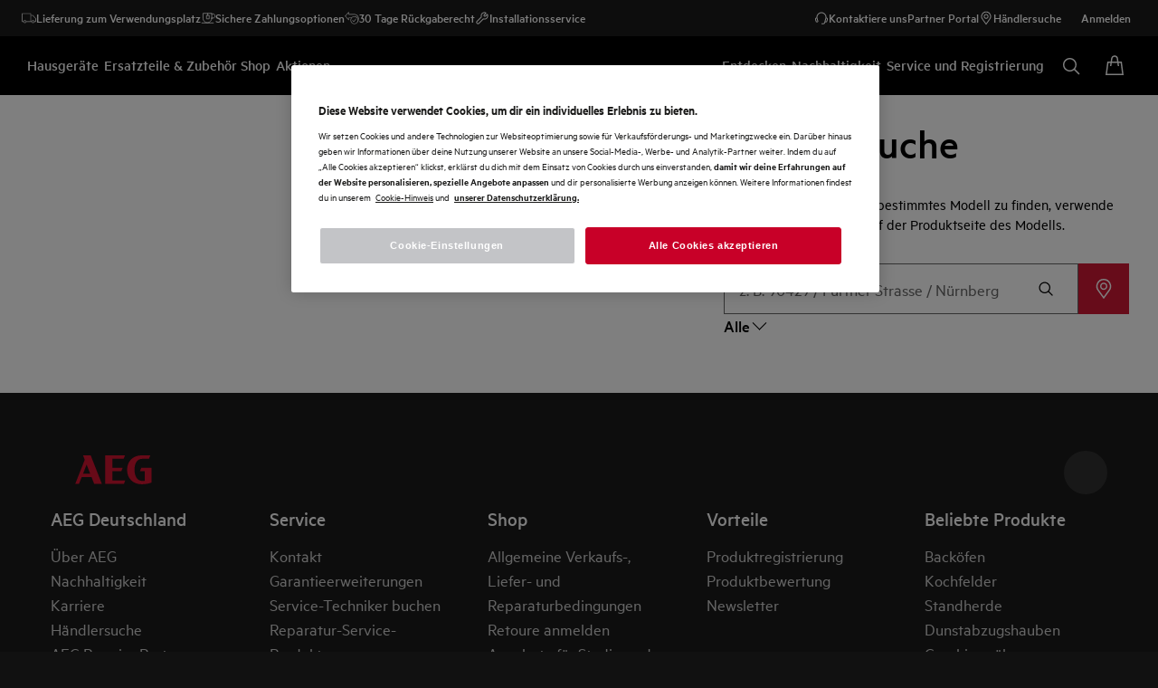

--- FILE ---
content_type: text/html; charset=utf-8
request_url: https://www.aeg.de/support/find-a-dealer/?q=1295095
body_size: 105740
content:
<!DOCTYPE html><html lang="de-DE" data-theme="AEG" data-correlation-id="00-ed108d85ef1736520bd88413d497fe60-0ecef8b756dc5d59-01" data-page-version="1769149402986" class="js  theme-dark"><head><meta charSet="utf-8"/><meta name="viewport" content="width=device-width, initial-scale=1.0"/><meta name="theme-color" content="#FFFFFF"/><title>AEG Händler in deiner Nähe | AEG</title><meta name="next-head-count" content="4"/><meta http-equiv="X-UA-Compatible" content="IE=edge,chrome=1"/><meta charSet="utf-8"/><link rel="alternate" href="https://www.aeg.de/support/find-a-dealer/" hrefLang="x-default"/><meta name="description" content="Finde hier schnell &amp; einfach einen AEG Händler in deiner Nähe. Dein Fachhändler kann dir bei allen Problemen &amp; Fragen weiterhelfen. Jetzt fündig werden!"/><meta name="robots" content="INDEX, FOLLOW"/><meta name="og:site_name" content="AEG Deutschland"/><meta name="og:type" content="article"/><meta name="og:title" content="Händlersuche"/><meta name="og:description" content="Finde hier einfach und schnell einen Händler in deiner Nähe. Dein Fachhändler kann dir bei allen Problemen und Fragen weiterhelfen und dich beraten.
"/><link rel="canonical" href="https://www.aeg.de/support/find-a-dealer/"/><link type="image/x-icon" href="/siteassets/common-assets/11.-framework/favicon.png" rel="icon"/><link type="image/x-icon" href="/siteassets/common-assets/11.-framework/favicon.png" rel="shortcut icon"/><link rel="preconnect" href="https://t1-mfe.eluxcdn.com"/><link rel="preconnect" href="https://maps.googleapis.com" crossorigin="use-credentials"/><style data-type="critical-css" id="APP_SHELL/styles/modules/Header.inline.module.scss">#skip-to-main-content{position:absolute;left:-9999px;z-index:999;opacity:0}#skip-to-main-content:focus{top:0;left:0;opacity:1}.header{position:relative;top:0;left:0;width:100%;z-index:11;display:flex;flex-direction:column}.header--full-height{position:relative;top:0;left:0;width:100%;display:flex;flex-direction:column;min-height:560px;max-height:720px;background-color:var(--sds-scrim-color-emphasis)}.header--full-height:has(.main-nav--transparent-light){background-color:var(--sds-scrim-color-subtle)}@media screen and (min-width: 768px){.header--full-height{max-height:1024px}}.header-wrapper{position:relative}.header--open-basket{z-index:20}.header--open-basket .nav-list-item{z-index:99}.header__breadcrumb{background-color:var(--sds-color-background)}.mega-menu__scrim{--override-scrim--transition-duration: 0.1s;--set-scrim--height: 100dvh;visibility:hidden;bottom:0;display:none}@media screen and (min-width: 1200px){.mega-menu__scrim{--override-scrim--z-index: 11;--set-scrim--position: absolute;--set-scrim--top: 100%;--set-scrim--height: calc(100dvh - var(--height-header, 0px))}}.mega-menu__scrim--show{visibility:visible;display:block}@media screen and (min-width: 1200px){.mega-menu--sticky{--set-scrim--top: calc(100% - 48px - var(--sds-space-inset-xs));--set-scrim--height: calc(100dvh - var(--set-scrim--top) - var(--height-header, 0px))}}@media screen and (min-width: 1200px){.mega-menu--sticking{--set-scrim--top: 100%;--set-scrim--height: calc(100dvh - 100%)}} .logo svg{height:100%;width:100%} .main-nav{width:100%;position:var(--set-main-nav--position, relative);--set-main-nav__mini-basket-icon--bg-color: var(--sds-header-nav-primary-menu-item-color-normal);z-index:100}.main-nav--sticky{--set-main-nav--position: fixed;top:0}.main-nav--absolute{--set-main-nav--position: absolute;top:100%}.main-nav--transparent{--override-mini-basket-item--color: var(--sds-header-nav-secondary-color);--set-main-nav--color: var(--sds-header-nav-primary-menu-item-color-inverted);--set-main-nav--bg-color: var(--sds-header-nav-primary-color-invert);--set-main-nav__link--color: var(--sds-header-nav-primary-menu-item-color-inverted);--set-main-nav__main-logo--color: var(--header-main-logo-revert-layer);--set-main-nav__btn-menu-icon--bg-color: var(--sds-header-nav-primary-menu-item-color-inverted);--set-main-nav__mini-basket-icon--bg-color: var(--sds-header-nav-primary-menu-item-color-inverted)}.main-nav--transparent .main-nav__wrapper{--override-icon-button--icon-color: var(--sds-icon-button-color-on-ghost-invert-normal)}@media(hover: hover)and (pointer: fine){.main-nav--transparent .main-nav__wrapper:hover{--override-icon-button--icon-color: var(--sds-header-nav-primary-icon-button-normal);--override-mini-basket-item--color: var(--sds-header-nav-primary-color-default);--set-main-nav--color: var(--sds-header-nav-primary-menu-item-color-normal);--set-main-nav--bg-color: var(--sds-header-nav-primary-color-default);--set-main-nav__link--color: var(--sds-header-nav-primary-menu-item-color-normal);--set-main-nav__btn-menu-icon--bg-color: var(--sds-header-nav-primary-menu-item-color-normal);--set-main-nav__mini-basket-icon--bg-color: var(--sds-header-nav-primary-menu-item-color-normal);--set-main-nav__main-logo--color: var(--header-main-logo)}}.main-nav--transparent-light{--set-main-nav--color: var(--sds-header-nav-primary-menu-item-color-normal);--override-mini-basket-item--color: var(--sds-header-nav-primary-color-default);--set-main-nav__main-logo--color: var(--header-main-logo);--set-main-nav__btn-menu-icon--bg-color: var(--sds-header-nav-primary-menu-item-color-normal)}.main-nav--transparent-light .main-nav__wrapper{--override-icon-button--icon-color: var(--sds-header-nav-primary-icon-button-normal)}.main-nav--transparent-dark-shading::after{content:"";position:absolute;top:0;left:0;width:100%;height:100%;--set-main-nav--bg-color: var(--sds-header-nav-primary-color-invert);background:linear-gradient(180deg, rgba(0, 0, 0, 0.7) 0%, rgba(0, 0, 0, 0.5) 50%, rgba(0, 0, 0, 0) 100%);z-index:-1}.main-nav__full-width{background-color:var(--set-main-nav--bg-color, var(--sds-header-nav-primary-color-default))}@media(hover: hover)and (pointer: fine){.main-nav__full-width:hover{--set-main-nav--bg-color: var(--sds-header-nav-primary-color-default)}}.main-nav__wrapper{position:relative;display:flex;align-items:var(--a-flex-column, center);justify-content:var(--a-justify-content, space-between);font:var(--sds-font-label-emphasis-s);color:var(--set-main-nav--color, var(--sds-header-nav-primary-menu-item-color-normal));transition:background-color .3s ease-in-out;height:var(--main-nav-mobile-height)}@media screen and (min-width: 1200px){.main-nav__wrapper{height:var(--main-nav-desktop-height)}}@media screen and (max-width: 1199px){.main-nav__wrapper.container-fluid{padding-left:0;padding-right:0}}@media screen and (min-width: 1200px){.main-nav__wrapper.container-fluid{max-width:1920px;margin:0 auto}}.main-nav__heading{display:flex;align-items:var(--a-flex-column, center);justify-content:var(--a-justify-content, space-between);list-style:none;text-decoration:none;gap:var(--sds-space-inline-l);height:100%;margin-bottom:0}.main-nav__heading-wrapper{display:flex;align-items:var(--a-flex-column, center);gap:var(--sds-space-inline-s)}.main-nav__heading-label{padding:0;font:var(--set-main-nav-heading-label-font, var(--sds-font-label-emphasis-m));display:var(--set-main-nav-heading-label-display, none)}@media screen and (min-width: 1200px){.main-nav__heading-label{--set-main-nav-heading-label-font: var(--sds-font-label-emphasis-s);--set-main-nav-heading-label-display: block}}.main-nav__heading-label--mobile{--set-main-nav-heading-label-display: flex;justify-content:space-between}.main-nav__heading-content{display:inline-block;font:inherit;padding-top:var(--sds-space-inset-s);padding-bottom:var(--sds-space-inset-s);background-color:rgba(0,0,0,0);border:none;color:inherit;text-align:inherit;margin:0;margin-bottom:1px;cursor:pointer}.main-nav__heading-content:hover,.main-nav__heading-content--active{opacity:unset}@media screen and (min-width: 1200px){.main-nav__heading-content{border-bottom:var(--set-heading-content-border-bottom, var(--sds-header-nav-primary-menu-item-border-normal))}.main-nav__heading-content:hover{opacity:var(--sds-header-nav-primary-menu-item-opacity-hover);--set-heading-content-border-bottom: var(--sds-header-nav-primary-menu-item-border-selected)}.main-nav__heading-content--active{opacity:1;--set-heading-content-border-bottom: var(--sds-header-nav-primary-menu-item-border-selected)}}.main-nav__cta{display:flex;align-items:var(--a-flex-column, center)}@media screen and (min-width: 1200px){.main-nav__cta{gap:var(--sds-space-inline-xxs)}}.main-nav__cta-item--search{display:none}.main-nav__cta-item--search--hidden{display:none}@media screen and (min-width: 1200px){.main-nav__cta-item--search{display:flex}.main-nav__cta-item--search--hidden{display:none}}.main-nav__logo-wrapper{display:flex;align-items:center;justify-content:center;position:absolute;left:50%;top:50%;transform:translate(-50%, -50%);text-align:center;height:100%}.main-nav__logo{max-height:var(--main-logo-max-height, 27px);height:100%}.main-nav__logo svg path:last-child,.main-nav__logo svg g{fill:var(--set-main-nav__main-logo--color, revert-layer)}@media screen and (min-width: 1200px){.main-nav__logo{--main-logo-max-height: 33px}}.main-nav__logo--premium{width:51px;height:39px;padding:0;max-height:39px}.main-nav__logo--group{max-height:var(--main-logo-max-height-group, 38px)}@media screen and (min-width: 1200px){.main-nav__logo--group{--main-logo-max-height-group: 45px}}.main-nav__logo--group svg path,.main-nav__logo--group svg path:last-child,.main-nav__logo--group svg g{fill:var(--color-primary)}.main-nav__btn-mobile-wrapper{display:var(--btn-mobile-wrapper-display, inline-flex)}@media screen and (min-width: 1200px){.main-nav__btn-mobile-wrapper{--btn-mobile-wrapper-display: none}}.main-nav__btn-hamburger{display:flex;align-items:var(--a-flex-column, center);justify-content:var(--a-justify-content, center);flex-direction:var(--a-flex-direction, column);position:relative;padding:0;margin:0;width:var(--sds-icon-button-size-l);height:var(--sds-icon-button-size-l);background-color:rgba(0,0,0,0);border:none;cursor:pointer}.main-nav__icon-hamburger{position:absolute;width:18px;height:1px;background-color:var(--set-main-nav__btn-menu-icon--bg-color, var(--sds-header-nav-primary-menu-item-color-normal));transition:.3s ease-in-out;transition-property:background-color}.main-nav__icon-hamburger::after,.main-nav__icon-hamburger::before{content:"";position:absolute;left:0;width:18px;height:1px;background-color:var(--set-main-nav__btn-menu-icon--bg-color, var(--sds-header-nav-primary-menu-item-color-normal));transition:.3s ease-in-out;transition-property:background-color,transform}.main-nav__icon-hamburger::after{top:-6px}.main-nav__icon-hamburger::before{top:6px}.main-nav__icon-hamburger:hover{--set-main-nav__btn-menu-icon--bg-color: var(--sds-header-nav-primary-icon-button-hover)}.main-nav__icon-hamburger:active{--set-main-nav__btn-menu-icon--bg-color: var(--sds-header-nav-primary-icon-button-pressed)}.main-nav__promotion-cta{display:flex;padding:12px var(--sds-space-inset-xs);align-items:center;gap:8px;border-radius:var(--sds-radius-xl);font:var(--sds-font-label-emphasis-s);color:var(--set-promo-cta-primary-color, var(--sds-tag-color-on-deal));background-color:var(--set-promo-cta-secondary-color, var(--sds-tag-color-deal));border:1px solid var(--set-promo-cta-secondary-color)}.main-nav__promotion-cta:focus{outline:none}.main-nav__promotion-cta:focus-visible{outline-offset:0;outline:2px solid var(--sds-color-background);box-shadow:0 0 0 4px var(--sds-component-color-focus-outline)}@media screen and (min-width: 1200px){.main-nav__promotion-cta{margin:0 calc(-1*var(--sds-space-inset-xs))}}@media(hover: hover)and (pointer: fine){.main-nav__promotion-cta:hover{border:1px solid var(--set-promo-cta-primary-color)}}.main-nav__promotion-cta:active{opacity:var(--sds-header-nav-primary-menu-item-opacity-pressed)}.main-nav__promotion-cta--red{--set-promo-cta-primary-color: var(--sds-tag-color-on-deal);--set-promo-cta-secondary-color: var(--sds-tag-color-deal)}.main-nav__promotion-cta--black{--set-promo-cta-primary-color: var(--sds-tag-color-on-blackmonth);--set-promo-cta-secondary-color: var(--sds-tag-color-blackmonth)}.main-nav__promotion-cta--black-invert{--set-promo-cta-primary-color: var(--sds-tag-color-on-blackmonth);--set-promo-cta-secondary-color: var(--sds-tag-color-blackmonth)}@media screen and (min-width: 1200px){.main-nav__promotion-cta--black-invert{--set-promo-cta-primary-color: var(--sds-tag-color-blackmonth);--set-promo-cta-secondary-color: var(--sds-tag-color-on-blackmonth)}} .nav-list{display:flex;align-items:var(--a-flex-column, center);height:100%;flex-direction:var(--direction-list, column)}@media screen and (min-width: 1200px){.nav-list{--direction-list: row;gap:var(--sds-space-inline-l);height:unset}}.nav-list--left{overflow:hidden;position:relative}@media screen and (max-width: 1199px){.nav-list--left .nav-list-item{--item-animation-duration: 0.5s;position:absolute;width:100%;height:100%;top:0;left:0;display:flex;align-items:center;justify-content:center;will-change:transform,opacity;transform:translateY(-100%);opacity:0;transition:transform var(--item-animation-duration),opacity var(--item-animation-duration);z-index:100}.nav-list--left .nav-list-item--active{animation:fade-slide-up var(--item-animation-duration) linear;transform:translateY(0%);opacity:1}@keyframes fade-slide-up{0%{transform:translateY(100%);opacity:0}100%{transform:translateY(0%);opacity:1}}}.nav-list--right{margin-left:auto;display:var(--nav-list-right--display, none)}@media screen and (min-width: 1200px){.nav-list--right{--nav-list-right--display: flex}}.nav-list--mobile{display:flex;align-items:var(--a-flex-column, stretch);flex-direction:var(--a-flex-direction, column);gap:var(--sds-space-stack-m);padding:0 var(--sds-space-inset-s)}.nav-list--mobile .nav-list-item__link{padding:0}.nav-list--mobile .nav-list-item__text{font:var(--sds-link-label-font-m)}.nav-list--b2b-user{display:none}@media screen and (min-width: 1200px){.nav-list--b2b-user{display:flex;overflow:visible}}.nav-list-item{display:list-item;position:relative;z-index:1000;display:flex;align-items:var(--a-flex-column, center);height:100%}.nav-list-item--desktop-only{white-space:nowrap}@media screen and (max-width: 1199px){.nav-list-item--desktop-only{display:none !important}}.nav-list-item--mobile-only{display:flex;align-items:center;gap:var(--sds-space-inline-xs)}@media screen and (min-width: 1200px){.nav-list-item--mobile-only{display:none !important}}@media screen and (min-width: 1200px){.nav-list-item{--nav-list-item--transition: none;transform:none}}.nav-list-item__link{display:flex;align-items:var(--a-flex-column, center);gap:var(--sds-space-stack-xxs);text-decoration:var(--nav-list-item-link--text-decoration, none);color:var(--sds-text-button-color-invert-normal);background-color:rgba(0,0,0,0);border:none;cursor:pointer}.nav-list-item__link:hover{--nav-list-item-link--font: var(--sds-header-nav-secondary-menu-item-font-label-hover);--nav-list-item-link--text-decoration: underline}.nav-list-item__link:active{--nav-list-item-link--font: var(--sds-header-nav-secondary-menu-item-font-label-pressed);--nav-list-item-link--text-decoration: underline}.nav-list-item__link:focus{--nav-list-item-link--text-decoration: underline}.nav-list-item__link--disable-hover:hover,.nav-list-item__link--disable-hover:active,.nav-list-item__link--disable-hover:focus{--nav-list-item-link--text-decoration: none;cursor:default}.nav-list-item__button{height:auto;cursor:pointer}.nav-list-item__button:hover{opacity:1}.nav-list-item__button svg{width:var(--sds-text-button-icon-size-xs);height:var(--sds-text-button-icon-size-xs)}.nav-list-item__text{font:var(--sds-text-button-label-font-xs)}@media screen and (min-width: 1200px){.nav-list-item__text{max-width:250px}}.nav-list-item__icon{--set-icon-mono--height: var(--sds-text-button-icon-size-xs);--set-icon-mono--width: var(--sds-text-button-icon-size-xs);fill:currentColor}.nav-list-item__icon--reverse{transform:rotate(180deg)}.nav-list-item__dropdown-list{--dropdown-list-display: none;--dropdown-list-padding: 17px 21px;--dropdown-list-bg-color: var(--sds-header-nav-secondary-color);--dropdown-list-position: absolute;--dropdown-list-gap: 13px;display:var(--dropdown-list-display, none);position:var(--dropdown-list-position);top:calc(100% + 3px);right:3px;padding:var(--dropdown-list-padding);min-width:100%;margin:0;list-style:none;background-color:var(--dropdown-list-bg-color);border-radius:2px;box-sizing:border-box;line-height:1}.nav-list-item__dropdown-list--is-open{--dropdown-list-display: block}.nav-list-item__dropdown-list__item{padding:12px var(--sds-space-inset-xs)}@media screen and (min-width: 1200px){.nav-list-item__dropdown-list__item{padding:0}}.nav-list-item__dropdown-list__item:not(:last-child){margin-bottom:var(--dropdown-list-gap)}.nav-list-item__dropdown-list .nav-list-item__link{color:var(--set-nav-list-item__link--color, var(--sds-text-button-color-normal));padding:0;background-color:rgba(0,0,0,0);border:none;cursor:pointer}@media screen and (min-width: 1200px){.nav-list-item__dropdown-list .nav-list-item__link{--set-nav-list-item__link--color: var(--sds-text-button-color-invert-normal)}}.nav-list-item__dropdown-list .nav-list-item__text{font:var(--set-nav-list-item--text, var(--sds-link-label-font-s))}@media screen and (min-width: 768px)and (max-width: 1199px){.nav-list-item__dropdown-list .nav-list-item__text{--set-nav-list-item--text: var(--sds-link-label-font-m)}}@media screen and (max-width: 1199px){.nav-list-item__dropdown-list{--dropdown-list-display: block;--dropdown-list-padding: 0;--dropdown-list-bg-color: transparent;--dropdown-list-position: static;--dropdown-list-gap: var(--sds-space-stack-xs)}}.nav-list-item__login-button{position:relative}.nav-list-item__login-button .nav-list-item__dropdown-list{width:max-content;--dropdown-list-display: none;--dropdown-list-bg-color: var(--sds-header-nav-secondary-color);--dropdown-list-position: absolute}.nav-list-item__login-button .nav-list-item__dropdown-list .nav-list-item__link{--set-nav-list-item__link--color: var(--sds-text-button-color-invert-normal)}.nav-list-item__login-button .nav-list-item__dropdown-list--is-open{--dropdown-list-display: block}@media screen and (max-width: 1199px){.nav-list-item__login-button .nav-list-item__dropdown-list__item:not(:last-child){margin-bottom:0}}.nav-list-item__wrapper{display:flex;align-items:center}.nav-list-item__b2b-store-selector,.nav-list-item__b2b-brand-selector{--b2b-store-selector-display: none;display:var(--b2b-store-selector-display, none);position:absolute;top:100%;right:0;min-width:100%}.nav-list-item__b2b-store-selector--is-open,.nav-list-item__b2b-brand-selector--is-open{--b2b-store-selector-display: block}.nav-list-price-switcher{display:flex;align-items:var(--a-flex-column, center);gap:var(--sds-space-stack-xxs);cursor:pointer}.nav-list-price-switcher__label{font:var(--sds-font-label-xs);color:var(--sds-text-button-color-invert-normal)}.nav-list-price-switcher__text{display:flex;align-items:var(--a-flex-column, center);gap:var(--sds-space-stack-xxs)}.nav-list-price-switcher__action-menu{--override-action-menu--width: 220px;position:absolute;top:calc(100% + 3px);left:0;min-width:100%}.nav-list-price-switcher__action-menu span[class*=_icon-mono_]{color:var(--sds-color-danger-100)} .top-navigation{background-color:var(--sds-header-nav-secondary-color)}.top-navigation--mobile-hidden{display:var(--set-top-navigation--display, none)}.top-navigation__container{--top-navigation--color: var(--sds-text-button-color-invert-normal);--top-navigation--min-height: 2.5rem;--top-navigation--index: 110;height:var(--top-navigation--min-height);z-index:var(--top-navigation--index);color:var(--top-navigation--color);display:var(--top-navigation--display, block)}@media screen and (min-width: 1200px){.top-navigation__container{--top-navigation--display: flex;width:100%;height:unset;min-height:var(--top-navigation--min-height)}}@media screen and (min-width: 1200px){.top-navigation__container.container-fluid{max-width:1920px;margin:0 auto}}@media screen and (min-width: 1200px){.top-navigation{--set-top-navigation--display: block}}</style><style data-type="critical-css" id="BASKET/components/MiniBasket/MiniBasket.critical.module.scss">.mini-basket{position:relative;display:flex;align-items:var(--a-flex-column, center);justify-content:var(--a-justify-content, center)}.mini-basket__icon{--set-icon-mono--width: var(--sds-icon-button-icon-size-l);--set-icon-mono--height: var(--sds-icon-button-icon-size-l)}.mini-basket__item{position:absolute;top:0px;right:0px;height:11px;display:flex;align-items:center;justify-content:center;color:var(--override-mini-basket-item--color, var(--sds-header-nav-primary-color-default));font:var(--sds-component-badge-font-xs)}.mini-basket__item--one-digit{width:11px}.mini-basket__item--more-digits{width:14px}</style><style data-type="critical-css" id="GLOBAL/components/Breadcrumb/Breadcrumb.critical.module.scss">.appliance-breadcrumb{background-color:var(--sds-color-background);min-height:var(--set-appliance-breadcrumb--height, 40px);align-items:center}@media screen and (min-width: 768px){.appliance-breadcrumb{--set-appliance-breadcrumb--height: 48px}}.appliance-breadcrumb.container-fluid{--container-padding-vertival: var(--sds-space-inset-s);--container-padding-horizontal: var(--sds-space-inset-s)}@media screen and (min-width: 1200px){.appliance-breadcrumb.container-fluid{max-width:1920px}}</style><style data-type="critical-css" id="STORE_LOCATOR/styles/modules/StoreLocatorPageContainer.critical.module.scss">.StoreLocatorPageContainer_critical_store-locator-page__pU6vg{--page-header--height: var(--set-page-header--height, 88px);height:var(--set--block--height, auto);min-height:calc(100dvh - var(--page-header--height));display:flex;--set-page-header--height: var(--header-initial-height, 88px)}.StoreLocatorPageContainer_critical_store-locator-page__pU6vg.StoreLocatorPageContainer_critical_store-locator-page--zoom-2x__CTQoT{height:auto}@media screen and (max-width: 767px){.StoreLocatorPageContainer_critical_store-locator-page__mobile-page__9ncmy{height:var(--override-store-locator-page__mobile-page--map-view, 100%)}}@media screen and (min-width: 768px){.StoreLocatorPageContainer_critical_store-locator-page__pU6vg{--set-page-header--height: 100px;--set--block--height: calc(100dvh - var(--page-header--height))}}@media screen and (min-width: 1200px){.StoreLocatorPageContainer_critical_store-locator-page__pU6vg{--set-page-header--height: 106px;--set--block--height: calc(100dvh - var(--page-header--height))}}</style><style data-type="critical-css" id="STORE_LOCATOR/styles/modules/StoreLocatorContainer.critical.module.scss">.StoreLocatorContainer_critical_store-locator__XrBBo{display:flex;flex-direction:var(--set--store-locator--flex-direction, column);column-gap:var(--override--store-locator--column-gap, var(--set--store-locator--column-gap, var(--sds-space-inline-m)));margin:0 auto;height:var(--set--store-locator--height, auto);width:100%;overflow:var(--set--store-locator--overflow, visible);padding-top:var(--override--store-locator--padding-top, var(--set--store-locator--padding-top, var(--sds-space-inset-xs)));padding-bottom:var(--set--store-locator--padding-bottom, var(--sds-space-inset-xs));margin-top:var(--override--store-locator--margin-top, 0);background-color:var(--sds-color-background);word-break:break-word;flex:1}.StoreLocatorContainer_critical_store-locator__XrBBo.container-fluid{max-width:1920px}.StoreLocatorContainer_critical_store-locator__XrBBo.StoreLocatorContainer_critical_store-locator--zoom-2x__dY_Qv{height:auto}.StoreLocatorContainer_critical_store-locator__XrBBo.StoreLocatorContainer_critical_store-locator--zoom-2x__dY_Qv .StoreLocatorContainer_critical_store-locator--left__4Suhs{max-height:calc(100dvh - var(--page-header--height))}.StoreLocatorContainer_critical_store-locator__XrBBo.StoreLocatorContainer_critical_store-locator--zoom-2x__dY_Qv .StoreLocatorContainer_critical_store-locator__content__NAkce{max-height:500px}.StoreLocatorContainer_critical_store-locator--overlay__sDLPj{--set-store-locator--overflow: hidden}@media screen and (min-width: 768px){.StoreLocatorContainer_critical_store-locator--overlay__sDLPj{--set-store-locator-tab--width: 50%}}.StoreLocatorContainer_critical_store-locator__heading-container__CeoQr{margin-bottom:var(--set--store-locator__heading-container--margin-bottom, var(--sds-space-stack-m));padding:0 var(--set--store-locator__heading-container--padding-inline, var(--sds-space-inset-xs))}.StoreLocatorContainer_critical_store-locator__main-heading__JNLOM{color:var(--sds-color-on-background-100);font:var(--set--store-locator__main-heading--font, var(--sds-font-heading-l));margin:0}.StoreLocatorContainer_critical_store-locator__sub-heading__9zUfA{color:var(--sds-color-on-background-100);font:var(--set--store-locator__sub-heading--font, var(--sds-font-body-s));margin-top:var(--set--store-locator__sub-heading--margin-top, var(--sds-space-stack-m))}.StoreLocatorContainer_critical_store-locator--left__4Suhs{flex-grow:1;display:flex;flex-direction:var(--a-flex-direction, column);gap:var(--set-store-locator--left--gap, var(--sds-space-stack-xs));padding-bottom:var(--override--store-locator--left--padding-bottom, var(--set--store-locator--left--padding-bottom, var(--sds-space-inset-xs)));padding-top:var(--override--store-locator--left--padding-top, var(--set--store-locator--left--padding-top, 0));padding-left:var(--override--store-locator--left--padding-x, var(--set--store-locator--left--padding-x, var(--sds-space-inset-xs)));padding-right:var(--override--store-locator--left--padding-x, var(--set--store-locator--left--padding-x, var(--sds-space-inset-xs)))}.StoreLocatorContainer_critical_store-locator--right-wrapper__MoQVY{position:sticky;background-color:var(--sds-color-background);top:0;z-index:1;display:flex;flex-direction:var(--a-flex-direction, column)}.StoreLocatorContainer_critical_store-locator--right__Pk_E_{display:flex;flex-direction:var(--a-flex-direction, column);background-color:var(--sds-color-background);flex-basis:var(--override--store-locator--right--flex-basis, var(--set--store-locator--right--flex-basis, 100%));padding-bottom:var(--override--store-locator--right--padding-bottom, var(--set--store-locator--right--padding-bottom, var(--sds-space-inset-xs)));flex-grow:var(--set--store-locator--right--flex-grow, 1);margin-left:var(--set--store-locator--right--margin-left, 0);word-break:break-word;max-height:100%;flex-shrink:var(--set--store-locator--right--flex-shrink, 1);min-height:0}.StoreLocatorContainer_critical_store-locator__heading-wrapper__Q2Dq2{position:var(--set--store-locator__heading-wrapper--position, static);padding-top:var(--override--store-locator--right--padding-top, var(--set--store-locator__heading-wrapper--padding-top, var(--sds-space-inset-xs)))}.StoreLocatorContainer_critical_store-locator__heading-wrapper--sticky__MHsq6{--set--store-locator__heading-wrapper--position: sticky;top:0;z-index:1;background-color:inherit}.StoreLocatorContainer_critical_store-locator__heading-wrapper--scrolling__nvOAa{box-shadow:-2px -20px 0px 4px var(--sds-color-background),var(--sds-drop-shadow-default-s)}.StoreLocatorContainer_critical_store-locator__content__NAkce{display:flex;flex:1;overflow:hidden;padding-top:var(--set--store-locator__content--padding-top, 0)}.StoreLocatorContainer_critical_store-locator__filter-area-search-wrapper__0jRnS{display:flex;gap:8px;width:100%}.StoreLocatorContainer_critical_store-locator__filter-area-input___rVF6{flex-grow:1}.StoreLocatorContainer_critical_store-locator__disclaimer__KLMF7{--list-margin: 0 0 1em;--list-padding: 0 0 0 1em;--list-style-type: disc}.StoreLocatorContainer_critical_store-locator__disclaimer__KLMF7 p{margin-block-start:0}.StoreLocatorContainer_critical_store-locator__disclaimer__KLMF7 p:last-child{margin-block-end:0}.StoreLocatorContainer_critical_store-locator--sm__VsXer{--set--store-locator--flex-direction: column;--set--store-locator__heading-wrapper--position: static;--set--store-locator__heading-wrapper--padding-top: var(--sds-space-inset-xs);--set--store-locator--right--flex-basis: 100%;--set--store-locator--height: auto;--set--store-locator--overflow: visible;--set--store-locator--column-gap: var(--sds-space-inline-m);--set--store-locator--right--margin-left: 0;--set--store-locator__heading-container--margin-bottom: var(--sds-space-stack-m);--set--store-locator__main-heading--font: var(--sds-font-heading-l);--set--store-locator__sub-heading--margin-top: var(--sds-space-stack-m);--set--store-locator--padding-top: var(--sds-space-inset-xs);--set--store-locator--padding-bottom: 0;--set--store-locator--left--padding-bottom: 0;--set--store-locator--left--padding-x: var(--sds-space-inset-xs);--set--store-locator--right--padding-bottom: 0;--set--store-locator--right--flex-grow: 1;--set--store-locator__content--padding-top: 0;--set-store-locator-tab--height: unset;--set-store-locator-content--padding: 0 var(--sds-space-inset-xs);--set--store-locator__heading-container--padding-inline: var( --sds-space-inset-xs );--set-store-locator--left--gap: var(--sds-space-stack-xs);--set--store-locator--right--flex-shrink: 1}.StoreLocatorContainer_critical_store-locator--sm__VsXer.container-fluid{--container-padding-horizontal: var( --override-container-padding-horizontal, 0 )}.StoreLocatorContainer_critical_store-locator--md__NIr7M{--set--store-locator--flex-direction: row;--set--store-locator__heading-wrapper--position: static;--set--store-locator__heading-wrapper--padding-top: 0;--set--store-locator--right--flex-basis: 353px;--set--store-locator--height: 100%;--set--store-locator--overflow: hidden;--set--store-locator--column-gap: var(--sds-space-inline-m);--set--store-locator--right--margin-left: auto;--set--store-locator__heading-container--margin-bottom: var(--sds-space-stack-l);--set--store-locator__main-heading--font: var(--sds-font-display-xs);--set--store-locator__sub-heading--margin-top: var(--sds-space-stack-l);--set--store-locator--padding-top: var(--sds-space-inset-s);--set--store-locator--padding-bottom: 0;--set--store-locator--left--padding-bottom: var(--sds-space-inset-s);--set--store-locator--left--padding-x: 0;--set--store-locator--right--padding-bottom: var(--sds-space-inset-s);--set--store-locator--right--flex-grow: 0;--set--store-locator__content--padding-top: var(--sds-space-stack-xs);--set-store-locator-tab--height: 100%;--set-store-locator-content--padding: 0;--set--store-locator__heading-container--padding-inline: 0;--set-store-locator--left--gap: var(--sds-space-stack-s);--set--store-locator--right--flex-shrink: 0}.StoreLocatorContainer_critical_store-locator--md__NIr7M.container-fluid{--container-padding-horizontal: var( --override-container-padding-horizontal, var(--sds-space-inset-s) )}.StoreLocatorContainer_critical_store-locator--lg__0H4Uz{--set--store-locator__heading-wrapper--position: static;--set--store-locator--right--flex-basis: 448px;--set--store-locator--height: 100%;--set--store-locator--overflow: hidden;--set--store-locator--column-gap: var(--sds-space-inline-l);--set--store-locator__heading-container--margin-bottom: var(--sds-space-stack-l);--set--store-locator__main-heading--font: var(--sds-font-display-s);--set--store-locator--padding-top: var(--sds-space-inset-m);--set--store-locator--padding-bottom: 0;--set--store-locator--left--padding-bottom: var(--sds-space-inset-m);--set--store-locator--right--padding-bottom: var(--sds-space-inset-m);--set--store-locator__heading-container--padding-inline: 0;--set--store-locator--right--flex-shrink: 0}.StoreLocatorContainer_critical_store-locator--lg__0H4Uz.container-fluid{--container-padding-horizontal: var( --override-container-padding-horizontal, var(--sds-space-inset-m) )}@media screen and (min-width: 768px){.StoreLocatorContainer_critical_store-locator--sm--md__6KHnP{--set--store-locator--flex-direction: column;--set--store-locator__heading-wrapper--position: static;--set--store-locator__heading-wrapper--padding-top: var(--sds-space-inset-xs);--set--store-locator--right--flex-basis: 100%;--set--store-locator--height: auto;--set--store-locator--overflow: visible;--set--store-locator--column-gap: var(--sds-space-inline-m);--set--store-locator--right--margin-left: 0;--set--store-locator__heading-container--margin-bottom: var(--sds-space-stack-m);--set--store-locator__main-heading--font: var(--sds-font-heading-l);--set--store-locator__sub-heading--margin-top: var(--sds-space-stack-m);--set--store-locator--padding-top: var(--sds-space-inset-xs);--set--store-locator--padding-bottom: 0;--set--store-locator--left--padding-bottom: 0;--set--store-locator--left--padding-x: var(--sds-space-inset-xs);--set--store-locator--right--padding-bottom: 0;--set--store-locator--right--flex-grow: 1;--set--store-locator__content--padding-top: 0;--set-store-locator-tab--height: unset;--set-store-locator-content--padding: 0 var(--sds-space-inset-xs);--set--store-locator__heading-container--padding-inline: var( --sds-space-inset-xs );--set-store-locator--left--gap: var(--sds-space-stack-xs);--set--store-locator--right--flex-shrink: 1}.StoreLocatorContainer_critical_store-locator--sm--md__6KHnP.container-fluid{--container-padding-horizontal: var( --override-container-padding-horizontal, 0 )}.StoreLocatorContainer_critical_store-locator--md--md__gwhvR{--set--store-locator--flex-direction: row;--set--store-locator__heading-wrapper--position: static;--set--store-locator__heading-wrapper--padding-top: 0;--set--store-locator--right--flex-basis: 353px;--set--store-locator--height: 100%;--set--store-locator--overflow: hidden;--set--store-locator--column-gap: var(--sds-space-inline-m);--set--store-locator--right--margin-left: auto;--set--store-locator__heading-container--margin-bottom: var(--sds-space-stack-l);--set--store-locator__main-heading--font: var(--sds-font-display-xs);--set--store-locator__sub-heading--margin-top: var(--sds-space-stack-l);--set--store-locator--padding-top: var(--sds-space-inset-s);--set--store-locator--padding-bottom: 0;--set--store-locator--left--padding-bottom: var(--sds-space-inset-s);--set--store-locator--left--padding-x: 0;--set--store-locator--right--padding-bottom: var(--sds-space-inset-s);--set--store-locator--right--flex-grow: 0;--set--store-locator__content--padding-top: var(--sds-space-stack-xs);--set-store-locator-tab--height: 100%;--set-store-locator-content--padding: 0;--set--store-locator__heading-container--padding-inline: 0;--set-store-locator--left--gap: var(--sds-space-stack-s);--set--store-locator--right--flex-shrink: 0}.StoreLocatorContainer_critical_store-locator--md--md__gwhvR.container-fluid{--container-padding-horizontal: var( --override-container-padding-horizontal, var(--sds-space-inset-s) )}.StoreLocatorContainer_critical_store-locator--lg--md__ziFQn{--set--store-locator__heading-wrapper--position: static;--set--store-locator--right--flex-basis: 448px;--set--store-locator--height: 100%;--set--store-locator--overflow: hidden;--set--store-locator--column-gap: var(--sds-space-inline-l);--set--store-locator__heading-container--margin-bottom: var(--sds-space-stack-l);--set--store-locator__main-heading--font: var(--sds-font-display-s);--set--store-locator--padding-top: var(--sds-space-inset-m);--set--store-locator--padding-bottom: 0;--set--store-locator--left--padding-bottom: var(--sds-space-inset-m);--set--store-locator--right--padding-bottom: var(--sds-space-inset-m);--set--store-locator__heading-container--padding-inline: 0;--set--store-locator--right--flex-shrink: 0}.StoreLocatorContainer_critical_store-locator--lg--md__ziFQn.container-fluid{--container-padding-horizontal: var( --override-container-padding-horizontal, var(--sds-space-inset-m) )}}@media screen and (min-width: 1200px){.StoreLocatorContainer_critical_store-locator--sm--lg__kq1up{--set--store-locator--flex-direction: column;--set--store-locator__heading-wrapper--position: static;--set--store-locator__heading-wrapper--padding-top: var(--sds-space-inset-xs);--set--store-locator--right--flex-basis: 100%;--set--store-locator--height: auto;--set--store-locator--overflow: visible;--set--store-locator--column-gap: var(--sds-space-inline-m);--set--store-locator--right--margin-left: 0;--set--store-locator__heading-container--margin-bottom: var(--sds-space-stack-m);--set--store-locator__main-heading--font: var(--sds-font-heading-l);--set--store-locator__sub-heading--margin-top: var(--sds-space-stack-m);--set--store-locator--padding-top: var(--sds-space-inset-xs);--set--store-locator--padding-bottom: 0;--set--store-locator--left--padding-bottom: 0;--set--store-locator--left--padding-x: var(--sds-space-inset-xs);--set--store-locator--right--padding-bottom: 0;--set--store-locator--right--flex-grow: 1;--set--store-locator__content--padding-top: 0;--set-store-locator-tab--height: unset;--set-store-locator-content--padding: 0 var(--sds-space-inset-xs);--set--store-locator__heading-container--padding-inline: var( --sds-space-inset-xs );--set-store-locator--left--gap: var(--sds-space-stack-xs);--set--store-locator--right--flex-shrink: 1}.StoreLocatorContainer_critical_store-locator--sm--lg__kq1up.container-fluid{--container-padding-horizontal: var( --override-container-padding-horizontal, 0 )}.StoreLocatorContainer_critical_store-locator--md--lg__YKHgp{--set--store-locator--flex-direction: row;--set--store-locator__heading-wrapper--position: static;--set--store-locator__heading-wrapper--padding-top: 0;--set--store-locator--right--flex-basis: 353px;--set--store-locator--height: 100%;--set--store-locator--overflow: hidden;--set--store-locator--column-gap: var(--sds-space-inline-m);--set--store-locator--right--margin-left: auto;--set--store-locator__heading-container--margin-bottom: var(--sds-space-stack-l);--set--store-locator__main-heading--font: var(--sds-font-display-xs);--set--store-locator__sub-heading--margin-top: var(--sds-space-stack-l);--set--store-locator--padding-top: var(--sds-space-inset-s);--set--store-locator--padding-bottom: 0;--set--store-locator--left--padding-bottom: var(--sds-space-inset-s);--set--store-locator--left--padding-x: 0;--set--store-locator--right--padding-bottom: var(--sds-space-inset-s);--set--store-locator--right--flex-grow: 0;--set--store-locator__content--padding-top: var(--sds-space-stack-xs);--set-store-locator-tab--height: 100%;--set-store-locator-content--padding: 0;--set--store-locator__heading-container--padding-inline: 0;--set-store-locator--left--gap: var(--sds-space-stack-s);--set--store-locator--right--flex-shrink: 0}.StoreLocatorContainer_critical_store-locator--md--lg__YKHgp.container-fluid{--container-padding-horizontal: var( --override-container-padding-horizontal, var(--sds-space-inset-s) )}.StoreLocatorContainer_critical_store-locator--lg--lg__Dufxt{--set--store-locator__heading-wrapper--position: static;--set--store-locator--right--flex-basis: 448px;--set--store-locator--height: 100%;--set--store-locator--overflow: hidden;--set--store-locator--column-gap: var(--sds-space-inline-l);--set--store-locator__heading-container--margin-bottom: var(--sds-space-stack-l);--set--store-locator__main-heading--font: var(--sds-font-display-s);--set--store-locator--padding-top: var(--sds-space-inset-m);--set--store-locator--padding-bottom: 0;--set--store-locator--left--padding-bottom: var(--sds-space-inset-m);--set--store-locator--right--padding-bottom: var(--sds-space-inset-m);--set--store-locator__heading-container--padding-inline: 0;--set--store-locator--right--flex-shrink: 0}.StoreLocatorContainer_critical_store-locator--lg--lg__Dufxt.container-fluid{--container-padding-horizontal: var( --override-container-padding-horizontal, var(--sds-space-inset-m) )}}</style><style data-type="critical-css" id="STORE_LOCATOR/styles/modules/FilterArea.critical.module.scss">.FilterArea_critical_filter-area__0KGQN{display:flex;flex-direction:column;gap:var(--set--filter-area--column-gap, var(--sds-space-stack-m));padding:var(--set--filter-area--padding, 0 var(--sds-space-inset-xs) var(--sds-space-inset-xs));--override-icon-button--size: var(--sds-form-control-button-height-s);--set--filter-area--column-gap: var(--sds-space-stack-m);--set--filter-area--padding: 0 var(--sds-space-inset-xs) var(--sds-space-inset-xs)}.FilterArea_critical_filter-area__search-wrapper__1rfb_{display:flex;gap:8px;width:100%}.FilterArea_critical_filter-area__input__G20W5{flex-grow:1}.FilterArea_critical_filter-area__input-search__ZDoH4 input{width:100%}.FilterArea_critical_filter-area__0KGQN .FilterArea_critical_filter-area__icon-button__yKByj{--set-icon-button--size: var( --override-icon-button--size, var(--sds-form-control-button-height-s) )}@media screen and (min-width: 768px){.FilterArea_critical_filter-area__0KGQN{max-width:1920px;--set-page-header--height: 100px;--set--filter-area--column-gap: var(--sds-space-stack-s);--override-icon-button--size: var(--sds-form-control-button-height-s);--set--filter-area--padding: 0 0 var(--sds-space-inset-xs)}}@media screen and (min-width: 1200px){.FilterArea_critical_filter-area__0KGQN{--set-page-header--height: 106px;--set--filter-area--row-gap: var(--sds-space-inline-l);--override-icon-button--size: var(--sds-form-control-button-height-l);--set--filter-area--padding: 0 0 var(--sds-space-inset-xs)}}</style><style data-type="critical-css" id="STORE_LOCATOR/styles/modules/StoreFilterDropdown.critical.module.scss">.StoreFilterDropdown_critical_store-filter-dropdown__container__SgEgo{display:flex;justify-content:space-between;align-items:center;gap:var(--sds-space-stack-s);min-height:var(--set--block__container--min-height, 32px)}@media screen and (min-width: 768px){.StoreFilterDropdown_critical_store-filter-dropdown__container__SgEgo{--set--block__container--min-height: 0}}.StoreFilterDropdown_critical_store-filter-dropdown__minimal-message__v3iip{margin-top:var(--sds-space-stack-s)}.StoreFilterDropdown_critical_store-filter-dropdown__minimal-message__v3iip a{text-decoration-line:underline}.StoreFilterDropdown_critical_store-filter-dropdown__wrapper__yj7_8{position:relative;width:100%}.StoreFilterDropdown_critical_store-filter-dropdown__wrapper__yj7_8 .StoreFilterDropdown_critical_store-filter-dropdown__action-menu__zdKAQ{position:absolute}.StoreFilterDropdown_critical_store-filter-dropdown__icon__ziDRF{transition:rotate .3s ease-in-out;--set-icon-mono--height: var(--sds-text-button-icon-size-s);--set-icon-mono--width: var(--sds-text-button-icon-size-s);margin-left:var(--sds-text-button-gap);vertical-align:text-bottom}@media screen and (min-width: 768px){.StoreFilterDropdown_critical_store-filter-dropdown__icon__ziDRF{--set-icon-mono--height: var(--sds-text-button-icon-size-m);--set-icon-mono--width: var(--sds-text-button-icon-size-m)}}.StoreFilterDropdown_critical_store-filter-dropdown__filter__vGz78{width:100%;--override-menu-button--offset: 8px;--override-action-menu--width: auto}.StoreFilterDropdown_critical_store-filter-dropdown__action-menu__zdKAQ{min-width:160px;max-width:100%}.StoreFilterDropdown_critical_store-filter-dropdown__segment-controls__JvUbO{flex:1}.StoreFilterDropdown_critical_store-filter-dropdown__segmented-control--service-centre__4R3xY{flex:1}@media screen and (min-width: 768px){.StoreFilterDropdown_critical_store-filter-dropdown__GJV_T{--set--block--margin-top: var(--sds-space-stack-l)}}</style><style data-type="critical-css" id="GLOBAL/components/MenuButton/MenuButton.critical.module.scss">.menu-button{position:relative}.menu-button .menu-button__menu{position:absolute;top:calc(100% + var(--override-menu-button--offset, 0));z-index:1;opacity:0;visibility:hidden;transition:opacity .2s ease-in,visibility .2s ease-in}.menu-button .menu-button__menu--open{opacity:1;visibility:visible}.menu-button .menu-button__menu--left{left:0}.menu-button .menu-button__menu--right{right:0}</style><style data-type="critical-css" id="STORE_LOCATOR/styles/modules/StoreList.critical.module.scss">.StoreList_critical_store-list__s4_tC{width:100%;height:100%;display:flex;flex-direction:column;gap:var(--sds-space-stack-xs);overflow-y:var(--override--store-list--overflow-y, var(--set--store-list--overflow-y, visible));margin-left:var(--set--store-list--margin-inline, var(--sds-space-inset-xs));margin-right:var(--set--store-list--margin-inline, var(--sds-space-inset-xs));padding-bottom:var(--override--store-list__scrolled-to-bottom--padding-bottom, var(--set--store-list__scrolled-to-bottom--padding-bottom, var(--sds-space-inset-xxs)))}.StoreList_critical_store-list__s4_tC{padding-left:4px;padding-right:4px;scrollbar-gutter:stable}.StoreList_critical_store-list__s4_tC::-webkit-scrollbar{width:5px;background:rgba(0,0,0,0)}.StoreList_critical_store-list__s4_tC:hover::-webkit-scrollbar-thumb{background:rgba(1,30,65,.15);border-radius:10px}.StoreList_critical_store-list__s4_tC:hover::-webkit-scrollbar-track{background:rgba(1,30,65,.04)}.StoreList_critical_store-list--hide__hAQ_Q{display:none}.StoreList_critical_store-list--scrolling__Sj7r_{box-shadow:var(--set--store-list--scrolling--box-shadow, inset -2px -20px 0px 4px var(--sds-color-background), inset var(--sds-drop-shadow-default-s))}.StoreList_critical_store-list--no-result__B98o1{display:flex;align-items:var(--a-flex-column, center);flex-direction:var(--a-flex-direction, column);text-align:center;font:var(--sds-font-body-s);color:var(--sds-color-on-surface-300)}@media screen and (min-width: 768px){.StoreList_critical_store-list__s4_tC{--set--store-list--margin-inline: 0;--set--store-list__scrolled-to-bottom--padding-bottom: 4px;--set--store-list--overflow-y: auto;--set--store-list--scrolling--box-shadow: inset -2px -20px 0px 4px var(--sds-color-background), inset var(--sds-drop-shadow-default-s)}}</style><style data-type="critical-css" id="STORE_LOCATOR/styles/modules/StoreLocatorItemSkeleton.critical.module.scss">.StoreLocatorItemSkeleton_critical_store-locator-item-skeleton__6QuOf{max-height:var(--set--block--max-height, 99px);border-radius:var(--sds-radius-xs);flex-shrink:0}.StoreLocatorItemSkeleton_critical_store-locator-item-skeleton--sm__m5QfZ{--set--block--max-height: 99px}.StoreLocatorItemSkeleton_critical_store-locator-item-skeleton--lg__yNwzR{--set--block--max-height: 109px}@media screen and (min-width: 768px){.StoreLocatorItemSkeleton_critical_store-locator-item-skeleton--sm--md__erLOf{--set--block--max-height: 99px}.StoreLocatorItemSkeleton_critical_store-locator-item-skeleton--lg--md__PI39e{--set--block--max-height: 109px}}@media screen and (min-width: 1200px){.StoreLocatorItemSkeleton_critical_store-locator-item-skeleton--sm--lg__P9d8S{--set--block--max-height: 99px}.StoreLocatorItemSkeleton_critical_store-locator-item-skeleton--lg--lg__Ia7tG{--set--block--max-height: 109px}}</style><style data-type="critical-css" id="APP_SHELL/styles/modules/Footer.inline.module.scss">.footer{background:var(--sds-footer-color-normal);color:var(--sds-link-color-invert-normal);padding:var(--footer--padding-top, var(--sds-footer-s-padding-top)) 0 var(--footer--padding-bottom, var(--sds-footer-s-padding-bottom))}@media screen and (min-width: 1200px){.footer{--footer--padding-top: var(--sds-footer-l-padding-top);--footer--padding-bottom: var(--sds-footer-l-padding-bottom);--footer__column-title--font: var(--sds-footer-menu-title-label-font-l);--footer__column-title--cursor: default;--footer__column-title--min-height: var(--footer__column-title-sm--min-height, 80px);--footer__column-list--height: auto;--footer__column--border-bottom: none}}@media screen and (min-width: 768px){.footer{--footer__top--margin-bottom: calc(var(--sds-footer-m-item-spacing) - var(--sds-footer-s-horizontal-padding));--footer__column-title-sm--min-height: 0;--footer__partner--margin-top: var(--sds-footer-m-item-spacing);--footer__bottom--margin-top: var(--sds-footer-m-item-spacing);--footer__bottom--flex-direction: row;--footer__bottom-display--align-items: flex-end}}.footer__container{display:flex;flex-direction:var(--a-flex-direction, column);gap:var(--set-footer-item-spacing, var(--sds-footer-s-item-spacing))}@media screen and (min-width: 1200px){.footer__container{--set-footer-item-spacing: var(--sds-footer-m-item-spacing)}}.footer__top{display:var(--footer__top-display--flex, flex);align-items:var(--footer__top-display--align-items, center);justify-content:var(--footer__top-display--justify-content, space-between)}.footer__logo-image{width:auto;vertical-align:middle}.footer__breadcrumb{list-style:none;margin:0;padding:0}.footer__breadcrumb--item{padding-right:30px;position:relative;display:inline-block;margin:7px 0;font-size:16px;line-height:1}.footer__breadcrumb--item:not(:last-child)::after{transform:translateY(-50%) rotate(-45deg);border-right:1px solid var(--footer-breadcrumb-item--border-color);border-bottom:1px solid var(--footer-breadcrumb-item--border-color);content:"";right:14px;width:8px;height:8px;position:absolute;top:50%}.footer__breadcrumb--link{border:none;display:block;color:var(--color-white);text-decoration:var(--footer-link--text-decoration, none)}.footer__breadcrumb--link:hover{--footer-link--text-decoration: underline;text-decoration-color:var(--color-white)}@media screen and (min-width: 1200px){.footer__navigation{--grid-layout-gap: var(--sds-footer-m-horizontal-padding);--grid-column-count: 5;--grid-item--min-width: 110px;--gap-count: calc(var(--grid-column-count) - 1);--total-gap-width: calc(var(--gap-count) * var(--grid-layout-gap));--grid-item--max-width: calc((100% - var(--total-gap-width)) / var(--grid-column-count));display:grid;grid-template-columns:repeat(auto-fill, minmax(max(var(--grid-item--min-width), var(--grid-item--max-width)), 1fr));gap:var(--grid-layout-gap)}}.footer__column{--footer__column-arrow--size: 17px;border-bottom:var(--footer__column--border-bottom, 1px solid var(--sds-footer-accordion-color-border))}.footer__column-title{display:var(--footer__column-display--flex, flex);align-items:var(--footer__column-display--align-items, center);justify-content:var(--footer__column-display--justify-content, space-between);padding:var(--sds-footer-s-horizontal-padding) 0;gap:var(--sds-footer-s-horizontal-padding);font:var(--footer__column-title--font, var(--sds-font-label-m));min-height:var(--footer__column-title--min-height, 72px);color:var(--sds-footer-menu-title-color-normal);cursor:var(--footer__column-title--cursor, pointer);margin:0}.footer__column-title svg{width:var(--footer__column-arrow--size);height:var(--footer__column-arrow--size);transform:rotate(var(--footer__column-title-svg--transform, -180deg))}.footer__column-list{list-style:none;margin:0;padding:0;display:var(--footer-list-display--flex, flex);flex-direction:var(--footer-list-display--flex-direction, column);gap:12px;height:var(--footer__column-list--height, 0);overflow:hidden;transition:.3s ease height;will-change:height;margin-bottom:var(--footer__column-list--margin-bottom)}.footer__column.is-active{--footer__column-list--height: auto;--footer__column-list--margin-bottom: var(--sds-space-stack-m);--footer__column-title-svg--transform: 0}.footer__column-link{color:var(--sds-footer-menu-item-color-normal);text-decoration:var(--footer-link--text-decoration, none);font:var(--footer__list-item-link--font, var(--sds-footer-menu-item-label-font-normal))}.footer__column-link:hover{--footer-link--text-decoration: underline}.footer__partner{display:var(--footer__partner-display--flex, flex);align-items:var(--footer__partner-display--align-items, center);flex-wrap:wrap;gap:var(--sds-space-inline-m)}.footer__partner-item-image .picture-img{width:auto;height:var(--footer-partner-image-height, 20px)}@media screen and (min-width: 1200px){.footer__partner-item-image .picture-img{--footer-partner-image-height: 24px}}.footer__bottom{display:var(--footer__bottom-display--flex, flex);align-items:var(--footer__bottom-display--align-items, flex-start);justify-content:var(--footer__bottom-display--justify-content, space-between);flex-direction:var(--footer__bottom--flex-direction, column);gap:var(--sds-space-stack-l)}.footer__disclaimer{font:var(--sds-font-body-s);color:var(--color-light-slate-grey)}.footer__legal{display:var(--footer__legal-display--flex, flex);align-items:var(--footer__legal-display--align-items, center);gap:var(--sds-space-inline-s) var(--sds-space-inline-m);font:var(--set-footer-legal-font, var(--sds-link-label-font-m));flex-wrap:wrap}@media screen and (min-width: 1200px){.footer__legal{--set-footer-legal-font: var(--sds-link-label-font-l)}}.footer__legal-link{text-decoration:var(--footer__legal-link--text-decoration, underline)}.footer__legal-link:hover{--footer__legal-link--text-decoration: none}</style><style data-type="critical-css" id="_icon-mono_vyc0z_1">._icon-mono_vyc0z_1{--private-icon-mono--width: 24px;--private-icon-mono--height: 24px;display:inline-flex;width:var(--set-icon-mono--width, var(--private-icon-mono--width));height:var(--set-icon-mono--height, var(--private-icon-mono--height))}._icon-mono__svg_vyc0z_8{width:100%;height:100%}._icon-mono__svg_vyc0z_8 svg{display:block;width:100%;height:100%;fill:currentColor}._icon-mono__chevron_vyc0z_18{display:flex;align-items:var(--a-flex-column, center);justify-content:var(--a-justify-content, center);width:100%;height:100%;position:relative}._icon-mono__chevron_vyc0z_18:after{content:"";position:absolute;width:50%;height:50%}._icon-mono__chevron--up_vyc0z_32:after{border-top:1px solid currentColor;border-left:1px solid currentColor;transform:translateY(25%) rotate(45deg)}._icon-mono__chevron--down_vyc0z_37:after{border-bottom:1px solid currentColor;border-right:1px solid currentColor;transform:translateY(-25%) rotate(45deg)}._icon-mono__chevron--left_vyc0z_42:after{border-bottom:1px solid currentColor;border-left:1px solid currentColor;transform:translate(25%) rotate(45deg)}._icon-mono__chevron--right_vyc0z_47:after{border-top:1px solid currentColor;border-right:1px solid currentColor;transform:translate(-25%) rotate(45deg)}</style><style data-type="critical-css" id="_icon-button_1u3th_1">._icon-button_1u3th_1{display:flex;align-items:var(--a-flex-column, center);justify-content:var(--a-justify-content, center);cursor:pointer;box-sizing:border-box;margin:0;width:var(--set-icon-button--size, var(--sds-icon-button-size-xs));min-width:var(--set-icon-button--size, var(--sds-icon-button-size-xs));height:var(--set-icon-button--size, var(--sds-icon-button-size-xs));min-height:var(--set-icon-button--size, var(--sds-icon-button-size-xs));padding:0;background-color:var(--set-icon-button--bg-color, var(--sds-icon-button-color-emphasis-normal));border:none;border-radius:var(--set-icon-button--border-radius, var(--sds-icon-button-radius-emphasis));color:var(--override-icon-button--icon-color, var(--set-icon-button--icon-color, var(--sds-icon-button-color-on-emphasis-normal)))}._icon-button_1u3th_1:focus{outline:none}._icon-button_1u3th_1:focus-visible{outline-offset:0;outline:2px solid var(--sds-color-background);box-shadow:0 0 0 4px var(--sds-component-color-focus-outline)}@media(forced-colors:active){._icon-button_1u3th_1{border:1px solid ButtonText}}._icon-button__icon_1u3th_32{--set-icon-mono--width: var(--set-icon-button--svg-size, var(--sds-icon-button-icon-size-xs));--set-icon-mono--height: var(--set-icon-button--svg-size, var(--sds-icon-button-icon-size-xs))}@media(hover:hover)and (pointer:fine){._icon-button_1u3th_1:hover{background-color:var(--set-icon-button--bg-color-hover, var(--sds-icon-button-color-emphasis-normal));color:var(--override-icon-button--icon-color-hover, var(--set-icon-button--icon-color-hover, var(--set-icon-button--icon-color)))}._icon-button_1u3th_1:active{background-color:var(--set-icon-button--bg-color-active, var(--sds-icon-button-color-emphasis-normal));color:var(--override-icon-button--icon-color-active, var(--set-icon-button--icon-color-active, var(--set-icon-button--icon-color)))}}@media(hover:hover)and (pointer:fine)and (forced-colors:active){._icon-button_1u3th_1{border:1px solid ButtonText}._icon-button_1u3th_1:hover,._icon-button_1u3th_1:active{color:Highlight;border:1px solid Highlight}}._icon-button_1u3th_1:disabled,._icon-button--disabled_1u3th_55{background-color:var(--set-icon-button--bg-color-disabled, transparent);opacity:var(--set-icon-button--opacity-disabled, var(--sds-icon-button-opacity-disabled));pointer-events:none;cursor:not-allowed}._icon-button_1u3th_1:disabled ._icon-button__icon_1u3th_32,._icon-button--disabled_1u3th_55 ._icon-button__icon_1u3th_32{opacity:var(--set-icon-button--icon-opacity-disabled, 1)}._icon-button--emphasis_1u3th_64{--set-icon-button--bg-color: var(--sds-icon-button-color-emphasis-normal);--set-icon-button--border-radius: var(--sds-icon-button-radius-emphasis);--set-icon-button--icon-color: var(--sds-icon-button-color-on-emphasis-normal);--set-icon-button--bg-color-hover: var(--sds-icon-button-color-emphasis-hover);--set-icon-button--bg-color-active: var(--sds-icon-button-color-emphasis-pressed);--set-icon-button--bg-color-disabled: var(--sds-icon-button-color-emphasis-normal);--set-icon-button--opacity-disabled: var(--sds-icon-button-opacity-disabled);--set-icon-button--icon-opacity-disabled: 1}._icon-button--emphasis-invert_1u3th_74{--set-icon-button--bg-color: var(--sds-icon-button-color-emphasis-invert-normal);--set-icon-button--border-radius: var(--sds-icon-button-radius-emphasis);--set-icon-button--icon-color: var(--sds-icon-button-color-on-emphasis-invert-normal);--set-icon-button--bg-color-hover: var(--sds-icon-button-color-emphasis-invert-hover);--set-icon-button--bg-color-active: var(--sds-icon-button-color-emphasis-invert-pressed);--set-icon-button--bg-color-disabled: var(--sds-icon-button-color-emphasis-invert-normal);--set-icon-button--opacity-disabled: var(--sds-icon-button-opacity-disabled);--set-icon-button--icon-opacity-disabled: 1}._icon-button--emphasis-invert_1u3th_74:focus{outline:none}._icon-button--emphasis-invert_1u3th_74:focus-visible{outline-offset:0;outline:2px solid var(--sds-component-color-focus-outline);box-shadow:0 0 0 4px var(--sds-color-background)}._icon-button--ghost_1u3th_92{--set-icon-button--bg-color: transparent;--set-icon-button--border-radius: var(--sds-icon-button-radius-ghost);--set-icon-button--icon-color: var(--sds-icon-button-color-on-ghost-normal);--set-icon-button--bg-color-hover: transparent;--set-icon-button--bg-color-active: transparent;--set-icon-button--icon-color-hover: var(--sds-icon-button-color-on-ghost-hover);--set-icon-button--icon-color-avtive: var(--sds-icon-button-color-on-ghost-pressed);--set-icon-button--bg-color-disabled: transparent;--set-icon-button--opacity-disabled: var(--sds-icon-button-opacity-ghost-disabled);--set-icon-button--icon-opacity-disabled: 1}@media(forced-colors:active){._icon-button--ghost_1u3th_92,._icon-button--ghost_1u3th_92:hover,._icon-button--ghost_1u3th_92:active{border:none}}._icon-button--ghost-invert_1u3th_112{--set-icon-button--bg-color: transparent;--set-icon-button--border-radius: var(--sds-icon-button-radius-ghost);--set-icon-button--icon-color: var(--sds-icon-button-color-on-ghost-invert-normal);--set-icon-button--bg-color-hover: transparent;--set-icon-button--bg-color-active: transparent;--set-icon-button--icon-color-hover: var(--sds-icon-button-color-on-ghost-invert-hover);--set-icon-button--icon-color-avtive: var(--sds-icon-button-color-on-ghost-invert-pressed);--set-icon-button--bg-color-disabled: transparent;--set-icon-button--opacity-disabled: var(--sds-icon-button-opacity-ghost-disabled);--set-icon-button--icon-opacity-disabled: 1}@media(forced-colors:active){._icon-button--ghost-invert_1u3th_112,._icon-button--ghost-invert_1u3th_112:hover,._icon-button--ghost-invert_1u3th_112:active{border:none}}._icon-button--muted_1u3th_132{--set-icon-button--bg-color: var(--sds-icon-button-color-muted-normal);--set-icon-button--border-radius: var(--sds-icon-button-radius-muted);--set-icon-button--icon-color: var(--sds-icon-button-color-on-muted-normal);--set-icon-button--bg-color-hover: var(--sds-icon-button-color-muted-hover);--set-icon-button--bg-color-active: var(--sds-icon-button-color-muted-pressed);--set-icon-button--bg-color-disabled: var(--sds-icon-button-color-muted-normal);--set-icon-button--opacity-disabled: var(--sds-icon-button-opacity-disabled);--set-icon-button--icon-opacity-disabled: 1}._icon-button--muted-invert_1u3th_142{--set-icon-button--bg-color: var(--sds-icon-button-color-muted-invert-normal);--set-icon-button--border-radius: var(--sds-icon-button-radius-muted);--set-icon-button--icon-color: var(--sds-icon-button-color-on-muted-invert-normal);--set-icon-button--bg-color-hover: var(--sds-icon-button-color-muted-invert-hover);--set-icon-button--bg-color-active: var(--sds-icon-button-color-muted-invert-pressed);--set-icon-button--bg-color-disabled: var(--sds-icon-button-color-muted-invert-normal);--set-icon-button--opacity-disabled: var(--sds-icon-button-opacity-disabled);--set-icon-button--icon-opacity-disabled: 1}._icon-button--overlay_1u3th_152{-webkit-backdrop-filter:blur(var(--sds-component-blur-container-100));backdrop-filter:blur(var(--sds-component-blur-container-100));--set-icon-button--bg-color: var(--sds-icon-button-color-overlay-normal);--set-icon-button--border-radius: var(--sds-icon-button-radius-overlay);--set-icon-button--icon-color: var(--sds-icon-button-color-on-overlay-normal);--set-icon-button--bg-color-hover: var(--sds-icon-button-color-overlay-hover);--set-icon-button--bg-color-active: var(--sds-icon-button-color-overlay-pressed);--set-icon-button--opacity-disabled: 1;--set-icon-button--bg-color-disabled: var(--sds-icon-button-color-overlay-disabled);--set-icon-button--icon-opacity-disabled: var(--sds-icon-button-opacity-disabled)}._icon-button--xs_1u3th_163{--set-icon-button--size: var(--sds-icon-button-size-xs);--set-icon-button--svg-size: var(--sds-icon-button-icon-size-xs)}._icon-button--sm_1u3th_167{--set-icon-button--size: var(--sds-icon-button-size-s);--set-icon-button--svg-size: var(--sds-icon-button-icon-size-s)}._icon-button--md_1u3th_171{--set-icon-button--size: var(--sds-icon-button-size-m);--set-icon-button--svg-size: var(--sds-icon-button-icon-size-m)}._icon-button--lg_1u3th_175{--set-icon-button--size: var(--sds-icon-button-size-l);--set-icon-button--svg-size: var(--sds-icon-button-icon-size-l)}@media screen and (min-width:768px){._icon-button--xs--md_1u3th_180{--set-icon-button--size: var(--sds-icon-button-size-xs);--set-icon-button--svg-size: var(--sds-icon-button-icon-size-xs)}._icon-button--sm--md_1u3th_184{--set-icon-button--size: var(--sds-icon-button-size-s);--set-icon-button--svg-size: var(--sds-icon-button-icon-size-s)}._icon-button--md--md_1u3th_188{--set-icon-button--size: var(--sds-icon-button-size-m);--set-icon-button--svg-size: var(--sds-icon-button-icon-size-m)}._icon-button--lg--md_1u3th_192{--set-icon-button--size: var(--sds-icon-button-size-l);--set-icon-button--svg-size: var(--sds-icon-button-icon-size-l)}}@media screen and (min-width:1200px){._icon-button--xs--lg_1u3th_198{--set-icon-button--size: var(--sds-icon-button-size-xs);--set-icon-button--svg-size: var(--sds-icon-button-icon-size-xs)}._icon-button--sm--lg_1u3th_202{--set-icon-button--size: var(--sds-icon-button-size-s);--set-icon-button--svg-size: var(--sds-icon-button-icon-size-s)}._icon-button--md--lg_1u3th_206{--set-icon-button--size: var(--sds-icon-button-size-m);--set-icon-button--svg-size: var(--sds-icon-button-icon-size-m)}._icon-button--lg--lg_1u3th_210{--set-icon-button--size: var(--sds-icon-button-size-l);--set-icon-button--svg-size: var(--sds-icon-button-icon-size-l)}}</style><style data-type="critical-css" id="_breadcrumb_rdeg7_1">._breadcrumb_rdeg7_1{display:flex;flex-wrap:wrap;gap:var(--sds-space-inline-xxs);padding:var(--set-breadcrumb--padding, var(--sds-space-inset-xxs) var(--sds-space-inset-s))}._breadcrumb-item_rdeg7_7{display:var(--set-breadcrumb--item-display, none);justify-content:center;align-items:center;gap:4px;color:var(--set-breadcrumb--item-color, var(--sds-color-on-background-400))}._breadcrumb-item--show_rdeg7_14{--set-breadcrumb--item-display: flex}._breadcrumb-item__name_rdeg7_17{display:-webkit-box;-webkit-line-clamp:var(--set-dynamic-text-ellipsis--line, 1);-webkit-box-orient:vertical;overflow:hidden;text-align:left;color:var(--set-breadcrumb--item-name-color, var(--sds-color-on-background-100));font:var(--set-breadcrumb--item-name-font, var(--sds-font-label-xs));line-height:normal}._breadcrumb-item__link_rdeg7_27{display:flex;align-items:var(--a-flex-column, center);justify-content:var(--a-justify-content, center);flex:1;text-decoration:none}@media (hover: hover) and (pointer: fine){._breadcrumb-item__link_rdeg7_27:hover,._breadcrumb-item__link_rdeg7_27:active{text-decoration-line:underline;color:var(--set-breadcrumb--item-name-color, var(--sds-color-on-background-100))}}._breadcrumb-item__link_rdeg7_27:focus{outline:none}._breadcrumb-item__link_rdeg7_27:focus-visible{outline-offset:0;border-radius:var(--sds-focus-outline-radius-text-button, var(--sds-radius-xs));outline:2px solid var(--sds-color-background);box-shadow:0 0 0 4px var(--sds-component-color-focus-outline)}._breadcrumb-item_rdeg7_7:nth-last-child(-n+2){--set-breadcrumb--item-display: flex}._breadcrumb-item--home_rdeg7_57{--set-breadcrumb--item-color: var(--sds-color-on-background-100);--set-breadcrumb--item-name-color: var(--sds-color-on-background-100)}._breadcrumb-item--home_rdeg7_57 ._breadcrumb-item__link_rdeg7_27{display:flex;align-items:var(--a-flex-column, center);justify-content:var(--a-justify-content, center);gap:var(--sds-space-inline-xxs)}._breadcrumb-item--default_rdeg7_67{--set-breadcrumb--item-color: var(--sds-color-on-background-300);--set-breadcrumb--item-name-color: var(--sds-color-on-background-100)}._breadcrumb-item--current_rdeg7_71{--set-breadcrumb--item-color: var(--sds-color-on-background-300);--set-breadcrumb--item-name-color: var(--sds-color-on-background-300)}._breadcrumb-item--overflow_rdeg7_75{--set-breadcrumb--item-color: var(--sds-icon-button-color-on-ghost-normal)}@media (hover: hover) and (pointer: fine){._breadcrumb-item--overflow_rdeg7_75:hover{--set-breadcrumb--item-color: var(--sds-icon-button-color-on-ghost-hover)}._breadcrumb-item--overflow_rdeg7_75:active{--set-breadcrumb--item-color: var(--sds-icon-button-color-on-ghost-pressed)}}._breadcrumb-item--overflow_rdeg7_75:focus{outline:none}._breadcrumb-item--overflow_rdeg7_75:focus-visible{outline-offset:0;outline:2px solid var(--sds-color-background);box-shadow:0 0 0 4px var(--sds-component-color-focus-outline)}._breadcrumb--show-more_rdeg7_95{cursor:pointer;display:var(--set-breadcrumb--show-more-display, flex);--set-icon-mono--width: var(--sds-component-icon-size-xs);--set-icon-mono--height: var(--sds-component-icon-size-xs);border:0;background:none;margin:0;padding:0}._breadcrumb--show-more_rdeg7_95:focus{outline:none}._breadcrumb--show-more_rdeg7_95:focus-visible{outline-offset:0;border-radius:var(--sds-focus-outline-radius-text-button, var(--sds-radius-xs));outline:2px solid var(--sds-color-background);box-shadow:0 0 0 4px var(--sds-component-color-focus-outline)}._breadcrumb--sm_rdeg7_114{--set-icon-mono--width: var(--sds-component-icon-size-xxs);--set-icon-mono--height: var(--sds-component-icon-size-xxs);--set-breadcrumb--item-name-font: var(--sds-font-label-xs);--set-breadcrumb--padding: var(--sds-space-inset-xxs) var(--sds-space-inset-s)}._breadcrumb--lg_rdeg7_120{--set-icon-mono--width: var(--sds-component-icon-size-xs);--set-icon-mono--height: var(--sds-component-icon-size-xs);--set-breadcrumb--item-name-font: var(--sds-font-label-s);--set-breadcrumb--padding: var(--sds-space-inset-xs) var(--sds-space-inset-s)}@media screen and (min-width: 768px){._breadcrumb--sm--md_rdeg7_127{--set-icon-mono--width: var(--sds-component-icon-size-xxs);--set-icon-mono--height: var(--sds-component-icon-size-xxs);--set-breadcrumb--item-name-font: var(--sds-font-label-xs);--set-breadcrumb--padding: var(--sds-space-inset-xxs) var(--sds-space-inset-s)}._breadcrumb--lg--md_rdeg7_133{--set-icon-mono--width: var(--sds-component-icon-size-xs);--set-icon-mono--height: var(--sds-component-icon-size-xs);--set-breadcrumb--item-name-font: var(--sds-font-label-s);--set-breadcrumb--padding: var(--sds-space-inset-xs) var(--sds-space-inset-s)}}@media screen and (min-width: 1200px){._breadcrumb_rdeg7_1{--set-breadcrumb--item-display: flex;--set-breadcrumb--show-more-display: none}._breadcrumb--sm--lg_rdeg7_145{--set-icon-mono--width: var(--sds-component-icon-size-xxs);--set-icon-mono--height: var(--sds-component-icon-size-xxs);--set-breadcrumb--item-name-font: var(--sds-font-label-xs);--set-breadcrumb--padding: var(--sds-space-inset-xxs) var(--sds-space-inset-s)}._breadcrumb--lg--lg_rdeg7_151{--set-icon-mono--width: var(--sds-component-icon-size-xs);--set-icon-mono--height: var(--sds-component-icon-size-xs);--set-breadcrumb--item-name-font: var(--sds-font-label-s);--set-breadcrumb--padding: var(--sds-space-inset-xs) var(--sds-space-inset-s)}}</style><style data-type="critical-css" id="_media-gallery_1s98x_1">._media-gallery_1s98x_1 swiper-slide::part(preloader){width:100%;height:100%;left:0;top:0;border-radius:0;animation:none;border:none;margin:0}._media-gallery-product_1s98x_11{position:relative;--override-swiper--pagination-margin-top: var(--sds-space-stack-s);padding:var(--override-media-gallery--product-padding, var(--set-media-gallery--product-padding, 0 var(--sds-space-inset-xxl)))}._media-gallery-product_1s98x_11 swiper-container{display:flex;overflow:hidden;height:500px}._media-gallery-product_1s98x_11 swiper-container,._media-gallery-product_1s98x_11 swiper-container::part(container){padding:4px;margin:-4px}._media-gallery-product-swiper-pagination_1s98x_26{display:flex;align-items:var(--a-flex-column, center);justify-content:var(--a-justify-content, center);margin-top:var(--override-swiper--pagination-margin-top, var(--sds-space-stack-l))}@media screen and (min-width:1200px){._media-gallery-product-swiper-pagination_1s98x_26{display:none}}._media-gallery-product-swiper-pagination-bullet_1s98x_37{width:10px;height:10px;border-radius:var(--sds-radius-xl);opacity:75%;background-color:var(--sds-color-container-200);display:inline-block;margin:0 calc(var(--sds-space-inline-xs) / 2);transition:.2s transform;transform:scale(.7);cursor:pointer}._media-gallery-product-swiper-pagination-bullet__active_1s98x_49{opacity:1;transform:scale(1)}._media-gallery-product-swiper-pagination-bullet__video_1s98x_53{clip-path:polygon(100% 50%,0 0,0 100%);border-radius:0}._media-gallery-product-swiper-pagination-bullet__video-active_1s98x_57{clip-path:polygon(100% 50%,0 0,0 100%);border-radius:0;opacity:1;transform:scale(1)}._media-gallery-product-slide_1s98x_63{height:auto;z-index:1;width:100%;flex-shrink:0}._media-gallery-product-slide__picture-container_1s98x_69{display:flex;align-items:var(--a-flex-column, center);justify-content:var(--a-justify-content, center);width:100%;height:100%;padding:0;margin:0;border:none;background:none;cursor:pointer}._media-gallery-product-slide__picture-container_1s98x_69:focus{outline:none}._media-gallery-product-slide__picture-container_1s98x_69:focus-visible{outline-offset:0;outline:2px solid var(--sds-color-background);box-shadow:0 0 0 4px var(--sds-component-color-focus-outline)}._media-gallery-product-slide__picture_1s98x_69{cursor:zoom-in;display:flex;align-items:var(--a-flex-column, center);justify-content:var(--a-justify-content, center);width:100%;height:100%}._media-gallery-product-slide__picture_1s98x_69 img{-o-object-fit:contain;object-fit:contain}._media-gallery-product-slide__video_1s98x_100{display:flex;align-items:var(--a-flex-column, center);justify-content:var(--a-justify-content, center);width:100%;height:100%;cursor:pointer}._media-gallery-product-slide__video-player_1s98x_108 button div{display:var(--override-video-thumbnail--button-display, flex)}._media-gallery-product__prev_1s98x_111{opacity:0;visibility:hidden;top:50%;transform:translateY(-50%);position:absolute;left:0;z-index:99}._media-gallery-product__next_1s98x_120{opacity:0;visibility:hidden;top:50%;transform:translateY(-50%);position:absolute;right:0;z-index:99}._media-gallery-product__tag_1s98x_129{display:flex;gap:8px;position:absolute;top:var(--set-media-gallery--tag-top, 8px);left:var(--set-media-gallery--tag-left, 8px);z-index:99}._media-gallery-product__badges_1s98x_137{display:flex;gap:8px;position:absolute;top:var(--set-media-gallery--badges-top, 8px);right:var(--set-media-gallery--badges-right, 8px);z-index:99}._media-gallery-product__tap-to-zoom_1s98x_145{display:block;text-align:center;font:var(--sds-font-label-xs);color:var(--sds-color-on-background-300);margin-top:var(--sds-space-stack-s)}._media-gallery-thumbnail_1s98x_152{--set-picture--loading-background-size: contain;display:var(--set-media-gallery--thumbnail-display, none);margin-top:24px;position:relative;z-index:1}._media-gallery-thumbnail_1s98x_152 swiper-container,._media-gallery-thumbnail_1s98x_152 swiper-container::part(wrapper){justify-content:center}._media-gallery-thumbnail-video-slide_1s98x_163{display:flex;align-items:var(--a-flex-column, center);justify-content:var(--a-justify-content, center);padding:var(--sds-space-inset-xxs);border-radius:var(--sds-radius-xs);border:1px solid var(--set-media-gallery--borderColor, var(--sds-color-on-background-500));box-sizing:border-box;z-index:1;width:72px;height:72px;cursor:pointer;position:relative}._media-gallery-thumbnail-video-slide_1s98x_163:hover{--set-media-gallery--borderColor: var(--sds-color-on-background-100)}._media-gallery-thumbnail-video-slide__icon_1s98x_180{position:absolute;background:var(--sds-button-color-play);border-radius:50%;display:flex;justify-content:center;align-items:center;padding:4px}._media-gallery-thumbnail-more-thumb-slide_1s98x_189{display:flex;align-items:var(--a-flex-column, center);justify-content:var(--a-justify-content, center);border-radius:var(--sds-radius-xs);padding:0;box-sizing:border-box;z-index:1;width:72px;margin-right:var(--sds-space-stack-xs);cursor:pointer;background-color:var(--sds-icon-button-color-muted-normal)}._media-gallery-thumbnail-more-thumb-slide_1s98x_189:focus,._media-gallery-thumbnail-more-thumb-slide_1s98x_189:focus-visible{border:1px solid var(--sds-color-on-background-100);outline:none}._media-gallery-thumbnail--no-video_1s98x_206{margin-right:var(--sds-space-stack-none)}._media-gallery-thumbnail-more__thumb_1s98x_209{display:flex;justify-content:center;align-items:center;color:var(--sds-color-on-surface-100);font-size:var(--font-size-body-m)}._media-gallery-thumbnail-slide_1s98x_216{display:flex;align-items:var(--a-flex-column, center);justify-content:var(--a-justify-content, center);padding:var(--sds-space-inset-xxs);border-radius:var(--sds-radius-xs);border:1px solid var(--set-media-gallery--borderColor, var(--sds-color-on-background-500));box-sizing:border-box;z-index:1;width:72px;height:72px;margin-right:8px;cursor:pointer;position:relative}._media-gallery-thumbnail-slide_1s98x_216:last-child{margin-right:0}._media-gallery-thumbnail-slide_1s98x_216:hover{--set-media-gallery--borderColor: var(--sds-color-on-background-400)}._media-gallery-thumbnail-slide__picture_1s98x_237{width:50px;height:50px}._media-gallery-thumbnail-slide__picture_1s98x_237 ._picture--loading_1s98x_241{background-size:contain}._media-gallery-thumbnail-slide--active_1s98x_244,._media-gallery-thumbnail-slide--active_1s98x_244:hover{--set-media-gallery--borderColor: var(--sds-color-on-background-100)}._media-gallery-thumbnail-slide_1s98x_216 img{-o-object-fit:contain;object-fit:contain}._media-gallery-thumbnail__prev_1s98x_253{top:50%;transform:translateY(-50%);position:absolute;left:0;z-index:99}._media-gallery-thumbnail__next_1s98x_260{top:50%;transform:translateY(-50%);position:absolute;right:0;z-index:99}._media-gallery-thumbnail_1s98x_152 swiper-container{display:var(--set-media-gallery__swiper-thumb--display, none)}@media screen and (min-width:1200px){._media-gallery-thumbnail_1s98x_152 swiper-container{--set-media-gallery__swiper-thumb--display: flex;height:100%;width:100%;transition-property:transform;box-sizing:content-box;margin:0 auto;transform:translateZ(0);overflow-x:hidden}}._media-gallery--sm_1s98x_282{--set-media-gallery--tag-top: 8px;--set-media-gallery--tag-left: 8px;--set-media-gallery--badges-right: 8px;--set-media-gallery--badges-top: 8px;--set-media-gallery--product-padding: 0;--set-media-gallery--tap-to-zoom-display: block;--set-media-gallery--thumbnail-display: none;--set-media-gallery--product-pagination-display: block;--swiper-pagination-bullet-horizontal-gap: calc(var(--sds-space-inline-xs) / 2)}._media-gallery--lg_1s98x_293{--set-media-gallery--tag-top: 16px;--set-media-gallery--tag-left: 16px;--set-media-gallery--badges-top: 16px;--set-media-gallery--badges-right: 16px;--set-media-gallery--product-padding: 0 calc(var(--sds-icon-button-size-s) + var(--sds-space-inline-m));--set-media-gallery--tap-to-zoom-display: none;--set-media-gallery--thumbnail-display: block;--override-swiper--pagination-display: none}@media screen and (min-width:768px){._media-gallery--sm--md_1s98x_304{--set-media-gallery--tag-top: 8px;--set-media-gallery--tag-left: 8px;--set-media-gallery--badges-right: 8px;--set-media-gallery--badges-top: 8px;--set-media-gallery--product-padding: 0;--set-media-gallery--tap-to-zoom-display: block;--set-media-gallery--thumbnail-display: none;--set-media-gallery--product-pagination-display: block;--swiper-pagination-bullet-horizontal-gap: calc(var(--sds-space-inline-xs) / 2)}._media-gallery--lg--md_1s98x_315{--set-media-gallery--tag-top: 16px;--set-media-gallery--tag-left: 16px;--set-media-gallery--badges-top: 16px;--set-media-gallery--badges-right: 16px;--set-media-gallery--product-padding: 0 calc(var(--sds-icon-button-size-s) + var(--sds-space-inline-m));--set-media-gallery--tap-to-zoom-display: none;--set-media-gallery--thumbnail-display: block;--override-swiper--pagination-display: none}}@media screen and (min-width:1200px){._media-gallery_1s98x_1 ._media-gallery-product_1s98x_11:hover ._media-gallery-product__next_1s98x_120,._media-gallery_1s98x_1 ._media-gallery-product_1s98x_11:hover ._media-gallery-product__prev_1s98x_111{opacity:1;visibility:visible}._media-gallery--sm--lg_1s98x_335{--set-media-gallery--tag-top: 8px;--set-media-gallery--tag-left: 8px;--set-media-gallery--badges-right: 8px;--set-media-gallery--badges-top: 8px;--set-media-gallery--product-padding: 0;--set-media-gallery--tap-to-zoom-display: block;--set-media-gallery--thumbnail-display: none;--set-media-gallery--product-pagination-display: block;--swiper-pagination-bullet-horizontal-gap: calc(var(--sds-space-inline-xs) / 2)}._media-gallery--lg--lg_1s98x_346{--set-media-gallery--tag-top: 16px;--set-media-gallery--tag-left: 16px;--set-media-gallery--badges-top: 16px;--set-media-gallery--badges-right: 16px;--set-media-gallery--product-padding: 0 calc(var(--sds-icon-button-size-s) + var(--sds-space-inline-m));--set-media-gallery--tap-to-zoom-display: none;--set-media-gallery--thumbnail-display: block;--override-swiper--pagination-display: none}}</style><style data-type="critical-css" id="_swiper_bczve_1">._swiper_bczve_1{display:block}._swiper-scrollbar_bczve_4{display:var(--override-swiper--scrollbar-display, block);border-radius:var(--swiper-scrollbar-border-radius, 8px);position:relative;touch-action:none;background:var(--swiper-scrollbar-bg-color, transparent)}._swiper-scrollbar-disabled_bczve_12{display:none!important}._swiper-scrollbar-horizontal_bczve_15{position:absolute;left:var(--swiper-scrollbar-sides-offset, 0);bottom:var(--swiper-scrollbar-bottom, 0);top:var(--swiper-scrollbar-top, auto);z-index:50;height:var(--swiper-scrollbar-size, 6px);width:100%}._swiper-scrollbar-vertical_bczve_24{position:absolute;left:var(--swiper-scrollbar-left, auto);right:var(--swiper-scrollbar-right, 0);top:var(--swiper-scrollbar-sides-offset, 0);z-index:50;width:var(--swiper-scrollbar-size, 6px);height:100%}._swiper-scrollbar-drag_bczve_33{height:100%;width:100%;position:relative;background:var(--swiper-scrollbar-drag-bg-color, rgba(106, 106, 106, .3));border-radius:var(--swiper-scrollbar-border-radius, 8px);left:0;top:0}._swiper-scrollbar-cursor-drag_bczve_42{cursor:move}._swiper-scrollbar-lock_bczve_45{display:none}._swiper-pagination_bczve_48{display:var(--override-swiper--pagination-display, flex);justify-content:center;margin-top:var(--override-swiper--pagination-margin-top, var(--sds-space-stack-l));min-height:10px}._swiper-pagination_bczve_48 .swiper-pagination{line-height:0;text-align:center}._swiper-pagination_bczve_48 .swiper-pagination.swiper-pagination-hidden{opacity:0}._swiper-pagination_bczve_48 .swiper-pagination-lock{display:none}._swiper-pagination_bczve_48 .swiper-pagination-clickable .swiper-pagination-bullet{cursor:pointer}._swiper-pagination_bczve_48 .swiper-pagination-bullet{width:10px;height:10px;display:inline-block;border-radius:var(--sds-radius-xl);background:var(--sds-color-container-200);opacity:var(--override-swiper--pagination-bullet-opacity, 75%);margin:0 calc(var(--sds-space-inline-xs) / 2);transition:.2s transform;transform:scale(.7)}@media(forced-colors:active){._swiper-pagination_bczve_48 .swiper-pagination-bullet{background:ButtonText}}._swiper-pagination_bczve_48 .swiper-pagination-bullet:only-child{display:none!important}._swiper-pagination_bczve_48 .swiper-pagination-bullet:focus{outline:none}._swiper-pagination_bczve_48 .swiper-pagination-bullet:focus-visible{outline-offset:0;outline:2px solid var(--sds-color-background);box-shadow:0 0 0 4px var(--sds-component-color-focus-outline)}._swiper-pagination_bczve_48 .swiper-pagination-bullet-active{transform:scale(1);opacity:1}@media(forced-colors:active){._swiper-pagination_bczve_48 .swiper-pagination-bullet-active{background:Highlight}}._swiper-pagination_bczve_48 .swiper-pagination-bullets-dynamic{width:112px;overflow:hidden;white-space:nowrap;margin:-4px;padding:4px}._swiper-pagination_bczve_48 .swiper-pagination-bullets-dynamic .swiper-pagination-bullet{transition:.2s transform,.2s left;transform:scale(.7);position:relative;background:var(--override-swiper--pagination-bullet-bg-color, var(--sds-color-container-200))}._swiper-pagination_bczve_48 .swiper-pagination-bullets-dynamic .swiper-pagination-bullet-active,._swiper-pagination_bczve_48 .swiper-pagination-bullets-dynamic .swiper-pagination-bullet-active-main{transform:scale(.7)}._swiper-pagination_bczve_48 .swiper-pagination-bullets-dynamic .swiper-pagination-bullet-active-main.swiper-pagination-bullet-active{transform:scale(1)}._swiper-pagination_bczve_48 .swiper-pagination-bullets-dynamic .swiper-pagination-bullet-active-prev,._swiper-pagination_bczve_48 .swiper-pagination-bullets-dynamic .swiper-pagination-bullet-active-prev-prev,._swiper-pagination_bczve_48 .swiper-pagination-bullets-dynamic .swiper-pagination-bullet-active-next,._swiper-pagination_bczve_48 .swiper-pagination-bullets-dynamic .swiper-pagination-bullet-active-next-next{transform:scale(.7)}</style><style data-type="critical-css" id="_picture-container_1meiy_1">._picture-container_1meiy_1{display:flex;align-items:var(--a-flex-column, center);justify-content:var(--a-justify-content, center);flex-grow:var(--override-picture-container--flex-grow, 0)}._picture-container__image_1meiy_7{width:var(--override-picture-container--image--width, auto)}._picture-container__image_1meiy_7 .picture-img{max-width:100%;max-height:100%;aspect-ratio:var(--set-picture-container--aspect-ratio, var(--picture-container--aspect-ratio, auto));display:block}._picture-container--1-1_1meiy_16{--set-picture-container--aspect-ratio: 1 / 1}._picture-container--4-3_1meiy_19{--picture-container--aspect-ratio: 4 / 3}._picture-container--4-3-portrait_1meiy_22{--set-picture-container--aspect-ratio: 3 / 4}._picture-container--3-2_1meiy_25{--picture-container--aspect-ratio: 3 / 2}._picture-container--3-2-portrait_1meiy_28{--set-picture-container--aspect-ratio: 2 / 3}._picture-container--16-9_1meiy_31{--picture-container--aspect-ratio: 16 / 9}._picture-container--16-9-portrait_1meiy_34{--set-picture-container--aspect-ratio: 9 / 16}</style><style data-type="critical-css" id="_picture_kkjjw_1">._picture_kkjjw_1{--set-picture--background-size: contain;display:var(--override-picture--display, inline)}._picture--loading_kkjjw_5{width:100%;height:100%;background-repeat:no-repeat;background-position:center;background-size:var(--set-picture--background-size, initial)}._picture--error_kkjjw_12{display:var(--override-picture--display, block);width:100%;height:100%}._picture--error_kkjjw_12>._picture-img_kkjjw_17{display:none}._picture--error_kkjjw_12>source{display:none}</style><style data-type="critical-css" id="_splash-badge_ct81t_1">._splash-badge_ct81t_1{display:flex;align-items:var(--a-flex-column, center);justify-content:var(--a-justify-content, center);flex-direction:var(--a-flex-direction, column);width:var(--set-splash-badge--size, 32px);height:var(--set-splash-badge--size, 32px);border-radius:var(--sds-radius-xl);overflow:hidden}._splash-badge--placeholder_ct81t_11{background:var(--sds-color-primary-300)}._splash-badge--placeholder_ct81t_11 img,._splash-badge--placeholder_ct81t_11 svg{width:100%;height:100%}._splash-badge--ecoline_ct81t_19{background:var(--sds-splash-badge-color-eco);color:var(--sds-splash-badge-color-on-eco);--set-icon-mono--width: var(--set-splash-badge--icon-size, 20px);--set-icon-mono--height: var(--set-splash-badge--icon-size, 20px)}._splash-badge--xs_ct81t_25{--set-splash-badge--size: 32px;--set-splash-badge--icon-size: 20px}._splash-badge--sm_ct81t_29{--set-splash-badge--size: 48px;--set-splash-badge--icon-size: 24px}._splash-badge--md_ct81t_33{--set-splash-badge--size: 64px;--set-splash-badge--icon-size: 32px}._splash-badge--lg_ct81t_37{--set-splash-badge--size: 80px;--set-splash-badge--icon-size: 40px}@media screen and (min-width:768px){._splash-badge--xs--md_ct81t_42{--set-splash-badge--size: 32px;--set-splash-badge--icon-size: 20px}._splash-badge--sm--md_ct81t_46{--set-splash-badge--size: 48px;--set-splash-badge--icon-size: 24px}._splash-badge--md--md_ct81t_50{--set-splash-badge--size: 64px;--set-splash-badge--icon-size: 32px}._splash-badge--lg--md_ct81t_54{--set-splash-badge--size: 80px;--set-splash-badge--icon-size: 40px}}@media screen and (min-width:1200px){._splash-badge--xs--lg_ct81t_60{--set-splash-badge--size: 32px;--set-splash-badge--icon-size: 20px}._splash-badge--sm--lg_ct81t_64{--set-splash-badge--size: 48px;--set-splash-badge--icon-size: 24px}._splash-badge--md--lg_ct81t_68{--set-splash-badge--size: 64px;--set-splash-badge--icon-size: 32px}._splash-badge--lg--lg_ct81t_72{--set-splash-badge--size: 80px;--set-splash-badge--icon-size: 40px}}</style><style data-type="critical-css" id="_gallery-overlay_d6bl1_1">._gallery-overlay-modal_d6bl1_1{display:var(--set-gallery-overlay--modal-display);justify-content:center;align-items:center}._gallery-overlay-content_d6bl1_6{display:flex;flex-direction:column;overflow:hidden;position:var(--set-gallery-overlay--content-position);background-color:var(--sds-color-background);max-width:var(--set-gallery-overlay--content-max-width);margin:var(--set-gallery-overlay--content-margin);padding:var(--set-gallery-overlay--content-padding);width:var(--set-gallery-overlay--content-width, 100%);height:var(--set-gallery-overlay--content-height)}._gallery-overlay-main-container_d6bl1_18{display:flex;align-items:var(--a-flex-column, flex-start);justify-content:var(--a-justify-content, space-evenly);gap:var(--set-gallery-overlay--main-container-gap);width:100%;max-width:100%;flex:1;min-height:0;flex-direction:var(--set-gallery-overlay--main-container-flex-direction);padding:var(--set-gallery-overlay--main-container-padding);overflow:var(--set-gallery-overlay--thumbnails-overflow)}._gallery-overlay-header_d6bl1_31{position:relative}._gallery-overlay-header__close_d6bl1_34{position:absolute;right:var(--sds-space-stack-xs, 4px);top:var(--sds-space-stack-s, 4px)}._gallery-overlay-header__mobile-pagination_d6bl1_39{display:var(--set-gallery-overlay--mobile-pagination-display);color:var(--sds-color-on-surface-100);font:var(--sds-font-subheading-s);margin:-var(--sds-space-stack-m,-24px),0,var(--sds-space-stack-xl, 40px),0;margin-top:var(--sds-space-stack-xs, 8px)}._gallery-overlay-products_d6bl1_46{display:flex;align-items:var(--a-flex-column, center);justify-content:var(--a-justify-content, center);height:100%;z-index:2;flex-direction:column;flex:1;width:100%;position:relative;overflow:hidden}._gallery-overlay-products__container_d6bl1_58{display:flex;align-items:var(--a-flex-column, center);justify-content:var(--a-justify-content, center);width:var(--set-gallery-overlay--products-container-width);min-height:0;flex:1}._gallery-overlay-products__slide_d6bl1_66{display:flex;align-items:var(--a-flex-column, center);justify-content:var(--a-justify-content, center);width:100%;height:100%}._gallery-overlay-products__slide__picture_d6bl1_73{height:100%;flex-grow:0;cursor:zoom-in}._gallery-overlay-products__slide__picture__element_d6bl1_78{height:100%;display:flex;align-items:center}._gallery-overlay-products__slide__picture-zoomed--in_d6bl1_83{cursor:zoom-out}._gallery-overlay-products__slide__picture-zoomed--out_d6bl1_86{cursor:zoom-in}._gallery-overlay-products__slide__video-player_d6bl1_89{height:var(--set-gallery-overlay--products-slide-video-player-height)}._gallery-overlay-products__slide_d6bl1_66 img{-o-object-fit:contain;object-fit:contain}._gallery-overlay-products__desktop-pagination_d6bl1_95{display:flex;align-items:var(--a-flex-column, center);justify-content:var(--a-justify-content, center);display:var(--set-gallery-overlay--desktop-pagination-display);align-items:center;margin-top:var(--sds-space-stack-xl, 40px);width:100%}._gallery-overlay-products__icon_d6bl1_104{display:flex;align-items:var(--a-flex-column, center);justify-content:var(--a-justify-content, center);background-color:var(--sds-icon-button-color-muted-normal);border-radius:50%;cursor:pointer;width:var(--sds-space-inline-l, 32px);height:var(--sds-space-stack-l, 32px);margin:0 var(--sds-space-stack-m, 24px)}._gallery-overlay-products__icon__disabled_d6bl1_115{opacity:.5}._gallery-overlay-products__icon_d6bl1_104 span{width:var(--sds-space-inline-s, 16px);height:var(--sds-space-inline-s, 16px)}._gallery-overlay-products__pagination_d6bl1_122{font:var(--override-gallery-overlay--label-font, var(--set-gallery-overlay--label-font))}._gallery-overlay-thumbnails_d6bl1_125{margin-top:var(--set-gallery-overlay--thumbnails-margin-top);margin-left:var(--set-gallery-overlay--thumbnails-margin-left);margin-right:var(--set-gallery-overlay--thumbnails-margin-right);max-width:var(--set-gallery-overlay--thumbnails-max-width);max-height:100%;overflow:auto;scrollbar-width:none}._gallery-overlay-thumbnails__desktop-container_d6bl1_134{display:var(--set-gallery-overlay--thumbnails-desktop-container-display);flex-wrap:wrap;gap:var(--sds-space-stack-xs, 8px)}._gallery-overlay-thumbnails__mobile-container_d6bl1_139{display:var(--set-gallery-overlay--thumbnails-mobile-container-display);overflow-x:auto;gap:var(--sds-space-stack-xs, 8px);scrollbar-width:none}._gallery-overlay-thumbnails__mobile-container_d6bl1_139::-webkit-scrollbar{display:none}._gallery-overlay-thumbnails__slide_d6bl1_148{display:flex;align-items:var(--a-flex-column, center);justify-content:var(--a-justify-content, center);outline:none;box-shadow:none;cursor:pointer;min-height:74px;padding:var(--sds-space-inset-xxs, 8px);border-radius:var(--sds-radius-xs, 4px);border:1px solid var(--set-gallery-overlay--borderColor, var(--sds-color-on-background-500));box-sizing:border-box;transition:.2s;position:relative}._gallery-overlay-thumbnails__slide_d6bl1_148:focus{outline:none;box-shadow:none}._gallery-overlay-thumbnails__slide_d6bl1_148:hover{--set-gallery-overlay--borderColor: var(--sds-color-on-background-400)}._gallery-overlay-thumbnails__slide--active_d6bl1_170,._gallery-overlay-thumbnails__slide--active_d6bl1_170:hover{--set-gallery-overlay--borderColor: var(--sds-color-on-background-100)}._gallery-overlay-thumbnails__video-thumb_d6bl1_176{position:absolute;background:var(--sds-button-color-play);border-radius:50%;justify-content:center;align-items:center;padding:var(--sds-space-inset-xxxs, 4px);align-self:center;display:flex}._gallery-overlay-thumbnails__picture_d6bl1_186{width:56px;height:56px}._gallery-overlay-thumbnails__picture_d6bl1_186 img{-o-object-fit:contain;object-fit:contain}._gallery-overlay_d6bl1_1 button{border:none}._gallery-overlay--sm_d6bl1_196{display:flex;flex-direction:column;--set-gallery-overlay--products-margin-left: auto;--set-gallery-overlay--products-margin-right: auto;--set-gallery-overlay--mobile-pagination-display: block;--set-gallery-overlay--desktop-pagination-display: none;--set-gallery-overlay--thumbnails-margin-left: 0;--set-gallery-overlay--thumbnails-margin-right: 0;--set-gallery-overlay--thumbnails-max-width: 100%;--set-gallery-overlay--thumbnails-desktop-container-display: none;--set-gallery-overlay--thumbnails-mobile-container-display: flex;--set-gallery-overlay--main-container-flex-direction: column;--set-gallery-overlay--align-items: normal;--set-gallery-overlay--products-container-width: 100%;--set-gallery-overlay--main-container-padding: var(--sds-space-inset-xxl) var(--sds-space-inset-xs) var(--sds-space-inset-xxxl) var(--sds-space-inset-xs);--set-gallery-overlay--main-container-gap: var(--sds-space-stack-l, 32px);--override-scrim--background-color: var(--sds-color-background);--set-gallery-overlay--content-height: 100%}._gallery-overlay--md_d6bl1_216{display:flex;flex-direction:column;--set-gallery-overlay--products-margin-left: auto;--set-gallery-overlay--products-margin-right: auto;--set-gallery-overlay--mobile-pagination-display: block;--set-gallery-overlay--desktop-pagination-display: none;--set-gallery-overlay--thumbnails-margin-left: 0;--set-gallery-overlay--thumbnails-margin-right: 0;--set-gallery-overlay--thumbnails-max-width: 100%;--set-gallery-overlay--thumbnails-desktop-container-display: none;--set-gallery-overlay--thumbnails-mobile-container-display: flex;--set-gallery-overlay--main-container-flex-direction: column;--set-gallery-overlay--align-items: normal;--set-gallery-overlay--products-container-width: 50%;--set-gallery-overlay--main-container-padding: var(--sds-space-inset-xxl) var(--sds-space-inset-l) var(--sds-space-inset-xxxl) var(--sds-space-inset-l);--set-gallery-overlay--main-container-gap: var(--sds-space-stack-xl, 40px);--override-scrim--background-color: var(--sds-color-background);--set-gallery-overlay--content-height: 100%}._gallery-overlay--lg_d6bl1_236{--set-gallery-overlay--mobile-pagination-display: none;--set-gallery-overlay--desktop-pagination-display: flex;--set-gallery-overlay--thumbnails-margin-top: 0;--set-gallery-overlay--thumbnails-max-width: 156px;--set-gallery-overlay--thumbnails-desktop-container-display: flex;--set-gallery-overlay--thumbnails-mobile-container-display: none;--set-gallery-overlay--main-container-flex-direction: row;--set-gallery-overlay--products-container-width: 100%;--set-gallery-overlay--products-margin-left: 0;--set-gallery-overlay--products-margin-top: 0;--set-gallery-overlay--products-container-slide-max-width: 85%;--set-gallery-overlay--label-font: var(--sds-font-label-m);--set-gallery-overlay--main-container-padding: 0 var(--sds-space-inset-m);--set-gallery-overlay--thumbnails-margin-right: 0;--set-gallery-overlay--thumbnails-overflow: hidden;--set-gallery-overlay--main-container-gap: var(--sds-space-stack-l, 32px);--set-gallery-overlay--content-width: calc(100vw - 2 * var(--sds-space-inset-l));--set-gallery-overlay--content-max-width: 1232px;--set-gallery-overlay--content-position: relative;--set-gallery-overlay--content-margin: var(--sds-space-inset-l);--set-gallery-overlay--content-padding: 0 0 var(--sds-space-inset-m) 0;--set-gallery-overlay--modal-display: flex;--override-scrim--background-color: inherit;--set-gallery-overlay--products-slide-video-player-height: 100%}@media screen and (min-width:768px){._gallery-overlay--sm--md_d6bl1_263{--set-gallery-overlay--products-margin-left: auto;--set-gallery-overlay--products-margin-right: auto;--set-gallery-overlay--mobile-pagination-display: block;--set-gallery-overlay--desktop-pagination-display: none;--set-gallery-overlay--thumbnails-margin-left: 0;--set-gallery-overlay--thumbnails-margin-right: 0;--set-gallery-overlay--thumbnails-max-width: 100%;--set-gallery-overlay--thumbnails-desktop-container-display: none;--set-gallery-overlay--thumbnails-mobile-container-display: flex;--set-gallery-overlay--main-container-flex-direction: column;--set-gallery-overlay--align-items: normal;--set-gallery-overlay--products-container-width: 100%;--set-gallery-overlay--main-container-padding: var(--sds-space-inset-xxl) var(--sds-space-inset-xs) var(--sds-space-inset-xxxl) var(--sds-space-inset-xs);--set-gallery-overlay--main-container-gap: var(--sds-space-stack-l, 32px);--override-scrim--background-color: var(--sds-color-background);--set-gallery-overlay--content-height: 100%}._gallery-overlay--md--md_d6bl1_281{--set-gallery-overlay--products-margin-left: auto;--set-gallery-overlay--products-margin-right: auto;--set-gallery-overlay--mobile-pagination-display: block;--set-gallery-overlay--desktop-pagination-display: none;--set-gallery-overlay--thumbnails-margin-left: 0;--set-gallery-overlay--thumbnails-margin-right: 0;--set-gallery-overlay--thumbnails-max-width: 100%;--set-gallery-overlay--thumbnails-desktop-container-display: none;--set-gallery-overlay--thumbnails-mobile-container-display: flex;--set-gallery-overlay--main-container-flex-direction: column;--set-gallery-overlay--align-items: normal;--set-gallery-overlay--products-container-width: 50%;--set-gallery-overlay--main-container-padding: var(--sds-space-inset-xxl) var(--sds-space-inset-l) var(--sds-space-inset-xxxl) var(--sds-space-inset-l);--set-gallery-overlay--main-container-gap: var(--sds-space-stack-xl, 40px);--override-scrim--background-color: var(--sds-color-background);--set-gallery-overlay--content-height: 100%}._gallery-overlay--lg--md_d6bl1_299{--set-gallery-overlay--mobile-pagination-display: none;--set-gallery-overlay--desktop-pagination-display: flex;--set-gallery-overlay--thumbnails-margin-top: 0;--set-gallery-overlay--thumbnails-max-width: 156px;--set-gallery-overlay--thumbnails-desktop-container-display: flex;--set-gallery-overlay--thumbnails-mobile-container-display: none;--set-gallery-overlay--main-container-flex-direction: row;--set-gallery-overlay--products-container-width: 100%;--set-gallery-overlay--products-margin-left: 0;--set-gallery-overlay--products-margin-top: 0;--set-gallery-overlay--products-container-slide-max-width: 85%;--set-gallery-overlay--label-font: var(--sds-font-label-m);--set-gallery-overlay--main-container-padding: 0 var(--sds-space-inset-m);--set-gallery-overlay--thumbnails-margin-right: 0;--set-gallery-overlay--thumbnails-overflow: hidden;--set-gallery-overlay--main-container-gap: var(--sds-space-stack-l, 32px);--set-gallery-overlay--content-width: calc(100vw - 2 * var(--sds-space-inset-l));--set-gallery-overlay--content-max-width: 1232px;--set-gallery-overlay--content-position: relative;--set-gallery-overlay--content-margin: var(--sds-space-inset-l);--set-gallery-overlay--content-padding: 0 0 var(--sds-space-inset-m) 0;--set-gallery-overlay--modal-display: flex;--override-scrim--background-color: inherit;--set-gallery-overlay--products-slide-video-player-height: 100%}}@media screen and (min-width:1200px){._gallery-overlay--sm--lg_d6bl1_327{--set-gallery-overlay--products-margin-left: auto;--set-gallery-overlay--products-margin-right: auto;--set-gallery-overlay--mobile-pagination-display: block;--set-gallery-overlay--desktop-pagination-display: none;--set-gallery-overlay--thumbnails-margin-left: 0;--set-gallery-overlay--thumbnails-margin-right: 0;--set-gallery-overlay--thumbnails-max-width: 100%;--set-gallery-overlay--thumbnails-desktop-container-display: none;--set-gallery-overlay--thumbnails-mobile-container-display: flex;--set-gallery-overlay--main-container-flex-direction: column;--set-gallery-overlay--align-items: normal;--set-gallery-overlay--products-container-width: 100%;--set-gallery-overlay--main-container-padding: var(--sds-space-inset-xxl) var(--sds-space-inset-xs) var(--sds-space-inset-xxxl) var(--sds-space-inset-xs);--set-gallery-overlay--main-container-gap: var(--sds-space-stack-l, 32px);--override-scrim--background-color: var(--sds-color-background);--set-gallery-overlay--content-height: 100%}._gallery-overlay--md--lg_d6bl1_345{--set-gallery-overlay--products-margin-left: auto;--set-gallery-overlay--products-margin-right: auto;--set-gallery-overlay--mobile-pagination-display: block;--set-gallery-overlay--desktop-pagination-display: none;--set-gallery-overlay--thumbnails-margin-left: 0;--set-gallery-overlay--thumbnails-margin-right: 0;--set-gallery-overlay--thumbnails-max-width: 100%;--set-gallery-overlay--thumbnails-desktop-container-display: none;--set-gallery-overlay--thumbnails-mobile-container-display: flex;--set-gallery-overlay--main-container-flex-direction: column;--set-gallery-overlay--align-items: normal;--set-gallery-overlay--products-container-width: 50%;--set-gallery-overlay--main-container-padding: var(--sds-space-inset-xxl) var(--sds-space-inset-l) var(--sds-space-inset-xxxl) var(--sds-space-inset-l);--set-gallery-overlay--main-container-gap: var(--sds-space-stack-xl, 40px);--override-scrim--background-color: var(--sds-color-background);--set-gallery-overlay--content-height: 100%}._gallery-overlay--lg--lg_d6bl1_363{--set-gallery-overlay--mobile-pagination-display: none;--set-gallery-overlay--desktop-pagination-display: flex;--set-gallery-overlay--thumbnails-margin-top: 0;--set-gallery-overlay--thumbnails-max-width: 156px;--set-gallery-overlay--thumbnails-desktop-container-display: flex;--set-gallery-overlay--thumbnails-mobile-container-display: none;--set-gallery-overlay--main-container-flex-direction: row;--set-gallery-overlay--products-container-width: 100%;--set-gallery-overlay--products-margin-left: 0;--set-gallery-overlay--products-margin-top: 0;--set-gallery-overlay--products-container-slide-max-width: 85%;--set-gallery-overlay--label-font: var(--sds-font-label-m);--set-gallery-overlay--main-container-padding: 0 var(--sds-space-inset-m);--set-gallery-overlay--thumbnails-margin-right: 0;--set-gallery-overlay--thumbnails-overflow: hidden;--set-gallery-overlay--main-container-gap: var(--sds-space-stack-l, 32px);--set-gallery-overlay--content-width: calc(100vw - 2 * var(--sds-space-inset-l));--set-gallery-overlay--content-max-width: 1232px;--set-gallery-overlay--content-position: relative;--set-gallery-overlay--content-margin: var(--sds-space-inset-l);--set-gallery-overlay--content-padding: 0 0 var(--sds-space-inset-m) 0;--set-gallery-overlay--modal-display: flex;--override-scrim--background-color: inherit;--set-gallery-overlay--products-slide-video-player-height: 100%}}</style><style data-type="critical-css" id="_scrim_xsq2n_1">._scrim_xsq2n_1{--set-scrim--transition-duration: var(--override-scrim--transition-duration, .3s);--set-scrim--z-index: var(--override-scrim--z-index, 200);z-index:var(--set-scrim--z-index);visibility:hidden;transition:visibility var(--set-scrim--transition-duration) ease-in-out;position:var(--set-scrim--position, fixed);top:var(--set-scrim--top, 0);left:var(--set-scrim--left, 0);width:var(--set-scrim--width, 100%);height:var(--set-scrim--height, 100%)}._scrim--show_xsq2n_13{visibility:visible}._scrim__overlay_xsq2n_16{position:absolute;inset:0;position:var(--override-scrim--overlay-position, absolute);background-color:var(--override-scrim--background-color, var(--set-scrim--background-color, var(--sds-scrim-color-subtle)));transition:opacity var(--set-scrim--transition-duration) ease-in-out;opacity:var(--set-scrim--opacity, 0)}._scrim__overlay--show_xsq2n_27{--set-scrim--opacity: 1}._scrim__overlay--subtle_xsq2n_30{--set-scrim--background-color: var(--sds-scrim-color-subtle)}._scrim__overlay--emphasis_xsq2n_33{--set-scrim--background-color: var(--sds-scrim-color-emphasis)}._scrim__overlay--blur-overlay_xsq2n_36{--set-scrim--background-color: var(--sds-color-surface-400)}</style><style data-type="critical-css" id="_link_c0o3z_1">._link_c0o3z_1{display:inline-flex;align-items:center;gap:var(--sds-link-gap);text-decoration:underline;text-underline-offset:var(--set-link--underline-offset, var(--sds-space-stack-xxs));text-decoration-color:var(--override-link--color, var(--set-link--color, var(--sds-link-color-normal)));font:var(--set-link--font, var(--sds-link-label-font-m))}._link_c0o3z_1:focus{outline:none}._link_c0o3z_1:focus-visible{outline-offset:0;border-radius:var(--sds-focus-outline-radius-text-button, var(--sds-radius-xs));outline:2px solid var(--sds-color-background);box-shadow:0 0 0 4px var(--sds-component-color-focus-outline)}._link__label_c0o3z_20{flex:1;text-align:var(--override-link--label-text-align, left);color:var(--override-link--color, var(--set-link--color, var(--sds-link-color-normal)))}._link__icon_c0o3z_25{display:flex;align-items:var(--a-flex-column, center);justify-content:var(--a-justify-content, center);color:var(--override-link--color, var(--set-link--color, var(--sds-link-color-normal)));--set-icon-mono--width: var(--set-link--icon-size, var(--sds-link-icon-size-m));--set-icon-mono--height: var(--set-link--icon-size, var(--sds-link-icon-size-m))}._link--inverted_c0o3z_33{--set-link--color: var(--sds-link-color-invert-normal)}@media(hover:hover)and (pointer:fine){._link_c0o3z_1:hover,._link_c0o3z_1:active{opacity:var(--sds-link-opacity-hover)}}._link--disabled_c0o3z_41{opacity:var(--set-link-opacity-disabled, var(--sds-link-opacity-disabled));pointer-events:none;cursor:not-allowed}._link--xs_c0o3z_46{--set-link--font: var(--sds-link-label-font-xs);--set-link--underline-offset: var(--sds-stroke-width-m);--set-link--icon-size: var(--sds-link-icon-size-xs)}._link--sm_c0o3z_51{--set-link--font: var(--sds-link-label-font-s);--set-link--underline-offset: var(--sds-stroke-width-l);--set-link--icon-size: var(--sds-link-icon-size-s)}._link--md_c0o3z_56{--set-link--font: var(--sds-link-label-font-m);--set-link--underline-offset: var(--sds-space-stack-xxs);--set-link--icon-size: var(--sds-link-icon-size-m)}._link--lg_c0o3z_61{--set-link--font: var(--sds-link-label-font-l);--set-link--underline-offset: var(--sds-space-stack-xxs);--set-link--icon-size: var(--sds-link-icon-size-l)}@media screen and (min-width:768px){._link--xs--md_c0o3z_67{--set-link--font: var(--sds-link-label-font-xs);--set-link--underline-offset: var(--sds-stroke-width-m);--set-link--icon-size: var(--sds-link-icon-size-xs)}._link--sm--md_c0o3z_72{--set-link--font: var(--sds-link-label-font-s);--set-link--underline-offset: var(--sds-stroke-width-l);--set-link--icon-size: var(--sds-link-icon-size-s)}._link--md--md_c0o3z_77{--set-link--font: var(--sds-link-label-font-m);--set-link--underline-offset: var(--sds-space-stack-xxs);--set-link--icon-size: var(--sds-link-icon-size-m)}._link--lg--md_c0o3z_82{--set-link--font: var(--sds-link-label-font-l);--set-link--underline-offset: var(--sds-space-stack-xxs);--set-link--icon-size: var(--sds-link-icon-size-l)}}@media screen and (min-width:1200px){._link--xs--lg_c0o3z_89{--set-link--font: var(--sds-link-label-font-xs);--set-link--underline-offset: var(--sds-stroke-width-m);--set-link--icon-size: var(--sds-link-icon-size-xs)}._link--sm--lg_c0o3z_94{--set-link--font: var(--sds-link-label-font-s);--set-link--underline-offset: var(--sds-stroke-width-l);--set-link--icon-size: var(--sds-link-icon-size-s)}._link--md--lg_c0o3z_99{--set-link--font: var(--sds-link-label-font-m);--set-link--underline-offset: var(--sds-space-stack-xxs);--set-link--icon-size: var(--sds-link-icon-size-m)}._link--lg--lg_c0o3z_104{--set-link--font: var(--sds-link-label-font-l);--set-link--underline-offset: var(--sds-space-stack-xxs);--set-link--icon-size: var(--sds-link-icon-size-l)}}</style><style data-type="critical-css" id="_rating-scale_wtvtg_1">._rating-scale_wtvtg_1{display:flex;align-items:var(--a-flex-column, center);gap:var(--sds-space-inline-xxs);--set-icon-mono--width: var(--set-rating-scale--icon-size, var(--sds-component-icon-size-xxs));--set-icon-mono--height: var(--set-rating-scale--icon-size, var(--sds-component-icon-size-xxs))}._rating-scale__review_wtvtg_8{font:var(--set-rating-scale--review--font, var(--sds-font-body-xs));color:var(--sds-color-on-surface-100);display:flex;gap:var(--sds-link-gap);position:relative;left:calc(var(--set-rating-scale--icon-gap, var(--sds-space-inline-xxxs)) * -1)}._rating-scale__review--link_wtvtg_16{--set-rating-scale--review--font: var(--set-rating-scale--review-link--font, var(--sds-font-link-xs));-webkit-text-decoration:var(--override-rating-scale-review-link--text-decoration, underline);text-decoration:var(--override-rating-scale-review-link--text-decoration, underline);text-underline-offset:2px;text-decoration-thickness:.5px}._rating-scale__link_wtvtg_22{display:flex;gap:var(--sds-link-gap);text-decoration:none}._rating-scale__star-container--wrapper_wtvtg_27{display:flex;align-items:var(--a-flex-column, center);position:relative;gap:var(--sds-space-inline-xxs)}._rating-scale__star-container--back_wtvtg_33{display:flex;align-items:var(--a-flex-column, center);color:var(--sds-color-vis-rating-200);opacity:var(--sds-opacity-container-200, .4)}._rating-scale__star-container--front_wtvtg_39{display:flex;align-items:var(--a-flex-column, center);position:absolute;overflow:hidden;color:var(--sds-color-vis-rating-200)}._rating-scale__star_wtvtg_27{display:flex;margin-left:calc(var(--set-rating-scale--icon-gap, var(--sds-space-inline-xxxs)) / 2);margin-right:calc(var(--set-rating-scale--icon-gap, var(--sds-space-inline-xxxs)) / 2)}._rating-scale__star_wtvtg_27:not(:first-child){display:var(--set-rating-scale--star-display, flex)}._rating-scale--xs_wtvtg_54{--set-rating-scale--review-link--font: var(--sds-font-link-xs);--set-rating-scale--review--font: var(--sds-font-body-xs);--set-rating-scale--icon-size: var(--sds-component-icon-size-xxs);--set-rating-scale--icon-gap: var(--sds-space-inline-xxxs);--set-rating-scale--star-display: none}._rating-scale--sm_wtvtg_61{--set-rating-scale--review-link--font: var(--sds-font-link-xs);--set-rating-scale--review--font: var(--sds-font-body-xs);--set-rating-scale--icon-size: var(--sds-component-icon-size-xxs);--set-rating-scale--icon-gap: var(--sds-space-inline-xxxs);--set-rating-scale--star-display: flex}._rating-scale--lg_wtvtg_68{--set-rating-scale--review-link--font: var(--sds-font-link-s);--set-rating-scale--review--font: var(--sds-font-body-s);--set-rating-scale--icon-size: var(--sds-component-icon-size-xs);--set-rating-scale--icon-gap: var(--sds-space-inline-xxs);--set-rating-scale--star-display: flex}@media screen and (min-width:768px){._rating-scale--xs--md_wtvtg_76{--set-rating-scale--review-link--font: var(--sds-font-link-xs);--set-rating-scale--review--font: var(--sds-font-body-xs);--set-rating-scale--icon-size: var(--sds-component-icon-size-xxs);--set-rating-scale--icon-gap: var(--sds-space-inline-xxxs);--set-rating-scale--star-display: none}._rating-scale--sm--md_wtvtg_83{--set-rating-scale--review-link--font: var(--sds-font-link-xs);--set-rating-scale--review--font: var(--sds-font-body-xs);--set-rating-scale--icon-size: var(--sds-component-icon-size-xxs);--set-rating-scale--icon-gap: var(--sds-space-inline-xxxs);--set-rating-scale--star-display: flex}._rating-scale--lg--md_wtvtg_90{--set-rating-scale--review-link--font: var(--sds-font-link-s);--set-rating-scale--review--font: var(--sds-font-body-s);--set-rating-scale--icon-size: var(--sds-component-icon-size-xs);--set-rating-scale--icon-gap: var(--sds-space-inline-xxs);--set-rating-scale--star-display: flex}}@media screen and (min-width:1200px){._rating-scale--xs--lg_wtvtg_99{--set-rating-scale--review-link--font: var(--sds-font-link-xs);--set-rating-scale--review--font: var(--sds-font-body-xs);--set-rating-scale--icon-size: var(--sds-component-icon-size-xxs);--set-rating-scale--icon-gap: var(--sds-space-inline-xxxs);--set-rating-scale--star-display: none}._rating-scale--sm--lg_wtvtg_106{--set-rating-scale--review-link--font: var(--sds-font-link-xs);--set-rating-scale--review--font: var(--sds-font-body-xs);--set-rating-scale--icon-size: var(--sds-component-icon-size-xxs);--set-rating-scale--icon-gap: var(--sds-space-inline-xxxs);--set-rating-scale--star-display: flex}._rating-scale--lg--lg_wtvtg_113{--set-rating-scale--review-link--font: var(--sds-font-link-s);--set-rating-scale--review--font: var(--sds-font-body-s);--set-rating-scale--icon-size: var(--sds-component-icon-size-xs);--set-rating-scale--icon-gap: var(--sds-space-inline-xxs);--set-rating-scale--star-display: flex}}</style><style data-type="critical-css" id="_rating-scale-tooltip_13pzl_1">._rating-scale-tooltip_13pzl_1{display:flex;align-items:var(--a-flex-column, stretch);justify-content:var(--a-justify-content, flex-start);flex-direction:var(--a-flex-direction, column);gap:var(--sds-space-stack-s);color:var(--sds-color-on-surface-100);min-width:227px}._rating-scale-tooltip__header_13pzl_10{display:flex;align-items:var(--a-flex-column, center);justify-content:var(--a-justify-content, space-between);flex-direction:var(--a-flex-direction, row)}._rating-scale-tooltip__title_13pzl_16{font:var(--sds-font-body-s);font-weight:600}._rating-scale-tooltip__td_13pzl_20{padding:0}._rating-scale-tooltip__progress_13pzl_23{font:var(--sds-font-body-xs);line-height:1;width:100%;border-spacing:0;padding:0}._rating-scale-tooltip__progress_13pzl_23>* :not(:last-child) td{padding-bottom:4px}._rating-scale-tooltip__progress-star_13pzl_33{display:flex;align-items:var(--a-flex-column, center);justify-content:var(--a-justify-content, flex-start);flex-direction:var(--a-flex-direction, row)}._rating-scale-tooltip__progress-star-num_13pzl_39{min-width:12px;text-align:center;padding-right:1px}._rating-scale-tooltip__progress-star-icon_13pzl_44{display:flex!important;margin-right:var(--sds-space-inline-xs);color:var(--sds-color-vis-rating-100);--set-icon-mono--width: var(--sds-component-icon-size-xs);--set-icon-mono--height: var(--sds-component-icon-size-xs)}._rating-scale-tooltip__progress-line_13pzl_51{--set-progress-linear--indicator-bgc: var(--sds-color-vis-rating-100)}._rating-scale-tooltip__progress-amount_13pzl_54{padding-left:var(--sds-space-inline-xs)}</style><style data-type="critical-css" id="_tooltip_aetme_1">._tooltip_aetme_1{display:var(--override-tooltip-display, inline-flex);position:relative;z-index:var(--override-tooltip--z-index, auto)}._tooltip__sr-announcer_aetme_6{position:absolute;width:1px;height:1px;border:0;margin:-1px;padding:0;overflow:hidden;clip:rect(0,0,0,0)}._tooltip_aetme_1:focus{outline:none}._tooltip_aetme_1:focus-visible{outline-offset:0;outline:2px solid var(--sds-color-background);box-shadow:0 0 0 4px var(--sds-component-color-focus-outline)}._tooltip-wrapper_aetme_24{position:fixed;z-index:100}._tooltip-content_aetme_28{display:flex;align-items:var(--a-flex-column, flex-start);justify-content:var(--a-justify-content, flex-start);flex-direction:var(--a-flex-direction, column);gap:var(--sds-space-stack-xxs);width:-moz-max-content;width:max-content;max-width:var(--override-tooltip-content--max-width, 259px);z-index:100}._tooltip-content__title_aetme_38{color:var(--sds-color-on-surface-100);font:var(--sds-font-label-emphasis-xs)}._tooltip-content__text_aetme_42{position:relative;color:var(--sds-color-on-surface-200);font:var(--sds-font-label-xs);display:-webkit-box;-webkit-line-clamp:2;-webkit-box-orient:vertical;overflow:hidden;line-height:1.4}._tooltip-content__read-more_aetme_52{position:absolute;bottom:0;right:0;color:var(--sds-link-color-normal, #03183f);cursor:pointer;text-decoration:underline;font:var(--sds-font-label-xs);min-width:20ch;max-width:100%;text-align:right;background:linear-gradient(90deg,var(--color-vis-gradient-stops-background, rgba(255, 255, 255, 0)) 0%,var(--color-surface-300, #fff) 50%);padding-left:16px;padding-right:6px;padding-bottom:2px;white-space:nowrap}._tooltip-content__text--expanded_aetme_69{display:block}._tooltip__panel_aetme_72{display:none;background-color:var(--sds-color-surface-300);padding:var(--sds-space-inset-xs);border-radius:var(--sds-radius-xs);box-shadow:var(--sds-drop-shadow-default-s);transform:var(--override-tooltip-panel--translation, var(--tooltip--translation));position:absolute;top:var(--tooltip--top-position, auto);right:var(--tooltip--right-position, auto);bottom:var(--tooltip--bottom-position, auto);left:var(--tooltip--left-position, auto);opacity:var(--tooltip-panel-opacity);animation:var(--tooltip-panel-animation)}@media (forced-colors: active){._tooltip__panel_aetme_72{background-color:transparent;border:1px solid Highlight}}._tooltip__panel--hidden_aetme_93{--tooltip-panel-opacity: 0;--tooltip-panel-animation: _fadeOut_aetme_1 ease .3s}._tooltip__panel--show_aetme_97{display:flex;--tooltip-panel-opacity: 1;--tooltip-panel-animation: _fadeIn_aetme_1 ease .3s}._tooltip__panel--animating_aetme_102{display:flex}._tooltip__panel-caret_aetme_105{display:flex;position:absolute;top:var(--tooltip__arrow--top-position, auto);right:var(--tooltip__arrow--right-position, auto);bottom:var(--tooltip__arrow--bottom-position, auto);left:var(--tooltip__arrow--left-position, auto);fill:var(--sds-color-surface-300);transform:var(--tooltip__arrow--translation, none)}._tooltip__panel--top_aetme_115{--tooltip--translation: translateX(-50%);--tooltip--left-position: 50%;--tooltip--bottom-position: calc(100% + 16px) ;--tooltip__arrow--translation: translateX(-50%);--tooltip__arrow--left-position: 50%;--tooltip__arrow--bottom-position: -13px}._tooltip__panel--top-start_aetme_123{--tooltip--translation: translateX( -28px );--tooltip--left-position: 50%;--tooltip--bottom-position: calc(100% + 16px) ;--tooltip__arrow--bottom-position: -13px;--tooltip__arrow--left-position: 16px}._tooltip__panel--top-end_aetme_130{--tooltip--translation: translateX( 28px );--tooltip--right-position: 50%;--tooltip--bottom-position: calc(100% + 16px) ;--tooltip__arrow--bottom-position: -13px;--tooltip__arrow--right-position: 16px}._tooltip__panel--bottom_aetme_137{--tooltip--translation: translate(-50%, 0);--tooltip--left-position: 50%;--tooltip--top-position: calc(100% + 16px) ;--tooltip__arrow--translation: translateX(-50%) rotate(180deg);--tooltip__arrow--left-position: 50%;--tooltip__arrow--top-position: -13px}._tooltip__panel--bottom-start_aetme_145{--tooltip--translation: translateX( -28px );--tooltip--left-position: 50%;--tooltip--top-position: calc(100% + 16px) ;--tooltip__arrow--translation: rotate(180deg);--tooltip__arrow--top-position: -13px;--tooltip__arrow--left-position: 16px}._tooltip__panel--bottom-end_aetme_153{--tooltip--translation: translateX( 28px );--tooltip--right-position: 50%;--tooltip--top-position: calc(100% + 16px) ;--tooltip__arrow--translation: rotate(180deg);--tooltip__arrow--top-position: -13px;--tooltip__arrow--right-position: 16px}._tooltip__panel--right_aetme_161{--tooltip--translation: translateY(-50%);--tooltip--left-position: calc(100% + 16px) ;--tooltip--top-position: 50%;--tooltip__arrow--translation: rotate(90deg) translateY(-50%);--tooltip__arrow--left-position: -18px ;--tooltip__arrow--top-position: 50%}._tooltip__panel--right-start_aetme_169{--tooltip--translation: translateY( -22.5px );--tooltip--left-position: calc(100% + 16px) ;--tooltip--top-position: 50%;--tooltip__arrow--translation: rotate(90deg);--tooltip__arrow--left-position: -18px ;--tooltip__arrow--top-position: 16px}._tooltip__panel--right-end_aetme_177{--tooltip--translation: translateY( 22.5px );--tooltip--left-position: calc(100% + 16px) ;--tooltip--bottom-position: 50%;--tooltip__arrow--translation: rotate(90deg);--tooltip__arrow--left-position: -18px ;--tooltip__arrow--bottom-position: 16px}._tooltip__panel--left_aetme_185{--tooltip--translation: translateY(-50%);--tooltip--right-position: calc(100% + 16px) ;--tooltip--top-position: 50%;--tooltip__arrow--translation: translateY(-50%) rotate(-90deg);--tooltip__arrow--right-position: -18px ;--tooltip__arrow--top-position: 50%}._tooltip__panel--left-start_aetme_193{--tooltip--translation: translateY( -22.5px );--tooltip--right-position: calc(100% + 16px) ;--tooltip--top-position: 50%;--tooltip__arrow--translation: rotate(-90deg);--tooltip__arrow--right-position: -18px ;--tooltip__arrow--top-position: 16px}._tooltip__panel--left-end_aetme_201{--tooltip--translation: translateY( 22.5px );--tooltip--right-position: calc(100% + 16px) ;--tooltip--bottom-position: 50%;--tooltip__arrow--translation: rotate(-90deg);--tooltip__arrow--right-position: -18px ;--tooltip__arrow--bottom-position: 16px}@keyframes _fadeIn_aetme_1{0%{opacity:0}to{opacity:1}}@keyframes _fadeOut_aetme_1{0%{opacity:1}to{opacity:0}}</style><style data-type="critical-css" id="_energy-information_9j2wy_1">._energy-information_9j2wy_1{display:inline-flex;flex-direction:column;gap:var(--sds-space-stack-xxxs);position:relative}._energy-information__images_9j2wy_7{display:flex;flex-direction:var(--set-energy-information--image-direction, row);gap:8px;height:var(--set-energy-information--energy-picture-height, 28px);z-index:1}._energy-information-image_9j2wy_14{display:inline-block;position:relative}._energy-information-image--energy_9j2wy_18{height:var(--set-energy-information--energy-picture-height, 28px);--set-energy-information--inner-height: var(--set-energy-information--energy-picture-height, 28px)}._energy-information-image--repair_9j2wy_22{height:var(--set-energy-information--repair-picture-height, 46px);--set-energy-information--inner-height: var(--set-energy-information--repair-picture-height, 46px);aspect-ratio:1/1;top:calc((var(--set-energy-information--energy-picture-height) - var(--set-energy-information--repair-picture-height)) / 2)}._energy-information-image__link_9j2wy_28{display:flex;height:100%;cursor:pointer}._energy-information-image__picture_9j2wy_33 .picture-img{height:100%;width:auto;-o-object-fit:cover;object-fit:cover}._energy-information__link_9j2wy_38{z-index:2;--override-link--color: var(--sds-color-on-surface-100)}._energy-information--left_9j2wy_42{align-items:start}._energy-information--right_9j2wy_45{align-items:flex-end;--set-energy-information--image-direction: row-reverse}._energy-information--sm_9j2wy_49{--set-energy-information--energy-picture-height: 28px;--set-energy-information--repair-picture-height: 46px}._energy-information--md_9j2wy_53{--set-energy-information--energy-picture-height: 34px;--set-energy-information--repair-picture-height: 55px}._energy-information--lg_9j2wy_57{--set-energy-information--energy-picture-height: 40px;--set-energy-information--repair-picture-height: 65px}@media screen and (min-width:768px){._energy-information--sm--md_9j2wy_62{--set-energy-information--energy-picture-height: 28px;--set-energy-information--repair-picture-height: 46px}._energy-information--md--md_9j2wy_66{--set-energy-information--energy-picture-height: 34px;--set-energy-information--repair-picture-height: 55px}._energy-information--lg--md_9j2wy_70{--set-energy-information--energy-picture-height: 40px;--set-energy-information--repair-picture-height: 65px}}@media screen and (min-width:1200px){._energy-information--sm--lg_9j2wy_76{--set-energy-information--energy-picture-height: 28px;--set-energy-information--repair-picture-height: 46px}._energy-information--md--lg_9j2wy_80{--set-energy-information--energy-picture-height: 34px;--set-energy-information--repair-picture-height: 55px}._energy-information--lg--lg_9j2wy_84{--set-energy-information--energy-picture-height: 40px;--set-energy-information--repair-picture-height: 65px}}</style><style data-type="critical-css" id="_list_kn2b7_1">._list_kn2b7_1{margin:0;padding:0;display:flex;align-items:var(--a-flex-column, center);justify-content:var(--a-justify-content, center);flex-direction:var(--a-flex-direction, column);box-sizing:border-box;gap:var(--set-list--gap, var(--sds-space-stack-xxxs))}._list--filled_kn2b7_11{--set-list--gap: var(--sds-space-stack-xxxs);--override-list-item--border-radius: var(--sds-radius-s)}@media(forced-colors:active){._list--filled_kn2b7_11{border-radius:0}}._list--lined_kn2b7_20{--set-list--gap: var(--sds-space-stack-none)}</style><style data-type="critical-css" id="_list-item_fa1ef_1">._list-item_fa1ef_1{display:flex;align-items:var(--a-flex-column, );justify-content:var(--a-justify-content, );flex-direction:var(--a-flex-direction, column);box-sizing:border-box;width:100%;min-height:var(--set-list-item--min-height, 40px);gap:var(--set-list-item--outer-gap, var(--sds-space-stack-s));background-color:var(--set-list-item--bg-color, var(--sds-color-surface-400));cursor:var(--override-list-item--cursor, default);border-top:var(--set-list-item--border-top, none);border-bottom:var(--set-list-item--border-bottom, none);padding-left:var(--set-list-item--padding-x);padding-right:var(--set-list-item--padding-x);padding-top:var(--set-list-item--padding-y);padding-bottom:var(--set-list-item--padding-y);position:relative;--list-item-link--zIndex: 1}._list-item_fa1ef_1:first-of-type{border-top-left-radius:var(--override-list-item--border-radius, 0px);border-top-right-radius:var(--override-list-item--border-radius, 0px)}._list-item_fa1ef_1:last-of-type{border-bottom-left-radius:var(--override-list-item--border-radius, 0px);border-bottom-right-radius:var(--override-list-item--border-radius, 0px)}._list-item__link_fa1ef_29{position:absolute;inset:0;z-index:var(--list-item-link--zIndex);cursor:pointer}._list-item__link_fa1ef_29:focus{outline:none}._list-item__link_fa1ef_29:focus-visible{outline-offset:0;border-radius:var(--sds-focus-outline-radius-text-button, var(--sds-radius-xs));outline:2px solid var(--sds-component-color-focus-outline);box-shadow:0 0 0 4px var(--sds-color-background)}._list-item__button_fa1ef_47{position:absolute;inset:0;z-index:var(--list-item-link--zIndex);border:none;background-color:transparent;cursor:pointer;padding:0;margin:0}._list-item__button_fa1ef_47:focus{outline:none}._list-item__button_fa1ef_47:focus-visible{outline-offset:0;border-radius:var(--sds-focus-outline-radius-text-button, var(--sds-radius-xs));outline:2px solid var(--sds-component-color-focus-outline);box-shadow:0 0 0 4px var(--sds-color-background)}._list-item__content-link_fa1ef_69,._list-item__content-tooltip_fa1ef_69{z-index:calc(var(--list-item-link--zIndex) + 1)}._list-item__main-content_fa1ef_72{display:flex;align-items:var(--a-flex-column, center);justify-content:var(--a-justify-content, center);flex-direction:var(--a-flex-direction, );flex:1;gap:var(--set-list-item--main-content--gap, var(--sds-space-inline-s));font:var(--override-list-item--label-font, var(--set-list-item--label-font, var(--sds-font-label-xs)));color:var(--override-list-item--label-color, var(--sds-color-on-surface-100));opacity:var(--set-list-item--main-content--opacity, 1)}._list-item__main-content__left_fa1ef_83{display:flex;align-items:var(--a-flex-column, center);justify-content:var(--a-justify-content, center);flex-direction:var(--a-flex-direction, );flex:1 1 0;gap:var(--set-list-item--inner-gap, var(--sds-space-inline-xs));font:var(--override--list-item-label-left-content--font, inherit)}._list-item__main-content__right_fa1ef_92{display:flex;align-items:var(--a-flex-column, center);justify-content:var(--a-justify-content, center);flex-direction:var(--a-flex-direction, );gap:var(--set-list-item--inner-gap, var(--sds-space-inline-xs));color:var(--sds-color-on-surface-100);text-align:right;font:var(--override--list-item-label-right-content--font, inherit);flex-shrink:var(--override-list-item-label-right-content--flex-shrink, inherit);word-break:break-word}._list-item__main-content__right_fa1ef_92 a:focus,._list-item__main-content__right_fa1ef_92 button:focus,._list-item__main-content__right_fa1ef_92 input:focus,._list-item__main-content__right_fa1ef_92 select:focus,._list-item__main-content__right_fa1ef_92 textarea:focus{outline:none}._list-item__main-content__right_fa1ef_92 a:focus-visible,._list-item__main-content__right_fa1ef_92 button:focus-visible,._list-item__main-content__right_fa1ef_92 input:focus-visible,._list-item__main-content__right_fa1ef_92 select:focus-visible,._list-item__main-content__right_fa1ef_92 textarea:focus-visible{outline-offset:0;border-radius:var(--sds-focus-outline-radius-text-button, var(--sds-radius-xs));outline:2px solid var(--sds-component-color-focus-outline);box-shadow:0 0 0 4px var(--sds-color-background)}._list-item__prefix-icon_fa1ef_121{display:flex;align-items:var(--a-flex-column, center);justify-content:var(--a-justify-content, center);flex-direction:var(--a-flex-direction, );border-radius:var(--sds-radius-xs);color:var(--sds-color-on-container-100);width:var(--set-list-item--prefix-icon-box, var(--sds-component-icon-size-m));height:var(--set-list-item--prefix-icon-box, var(--sds-component-icon-size-m))}._list-item__prefix-icon--big_fa1ef_131{background-color:transparent;--set-icon-mono--width: var(--set-list-item--prefix-icon-big-size, var(--sds-component-icon-size-m));--set-icon-mono--height: var(--set-list-item--prefix-icon-big-size, var(--sds-component-icon-size-m))}._list-item__prefix-icon--small_fa1ef_136{background-color:var(--set-list-item--prefix-icon-bg-color, var(--sds-color-container-500));--set-icon-mono--width: var(--set-list-item--prefix-icon-small-size, var(--sds-component-icon-size-s));--set-icon-mono--height: var(--set-list-item--prefix-icon-small-size, var(--sds-component-icon-size-s))}._list-item__prefix-image_fa1ef_141{height:var(--set-list-item--prefix-image, 24px);width:var(--set-list-item--prefix-image, 24px)}._list-item__suffix-icon_fa1ef_145{display:flex;align-items:var(--a-flex-column, center);justify-content:var(--a-justify-content, center);flex-direction:var(--a-flex-direction, );--set-icon-mono--width: var(--set-list-item--suffix-icon);--set-icon-mono--height: var(--set-list-item--suffix-icon)}._list-item__copy_fa1ef_153{display:flex;align-items:var(--a-flex-column, flex-start);justify-content:var(--a-justify-content, flex-start);flex-direction:var(--a-flex-direction, column);flex:1 1 0;gap:var(--set-list-item--copy-gap, 12px)}._list-item__copy--heading_fa1ef_161{font:var(--override-list-item--heading-font, var(--set-list-item--heading-font, var(--sds-font-body-emphasis-xs)));color:var(--override-list-item--heading-color, var(--sds-color-on-surface-100))}._list-item__extra-info_fa1ef_165{display:flex;align-items:var(--a-flex-column, center);justify-content:var(--a-justify-content, center);flex-direction:var(--a-flex-direction, );flex:1;gap:var(--set-list-item--inner-gap, var(--sds-space-inline-xs))}._list-item__extra-info__left_fa1ef_173{width:var(--set-list-item--prefix-icon-box, var(--sds-component-icon-size-m))}._list-item__extra-info__right_fa1ef_176{flex:1;color:var(--sds-color-on-surface-300);font:var(--sds-font-body-xs)}._list-item--filled_fa1ef_181{--set-list-item--bg-color: var(--sds-color-surface-400);--set-list-item--prefix-icon-bg-color: var(--sds-color-container-500);--set-list-item--padding-x: var(--set-list-item--padding-x-filled);--set-list-item--padding-y: var(--set-list-item--padding-y-filled)}@media(forced-colors:active){._list-item--filled_fa1ef_181{border:1px solid ButtonText}}._list-item--filled_fa1ef_181._list-item--interactive_fa1ef_192:hover{--set-list-item--bg-color: var(--sds-color-surface-300);--set-list-item--border: 1px solid var(--sds-color-on-surface-500);--set-list-item--prefix-icon-bg-color: var(--sds-color-container-400)}._list-item--lined_fa1ef_197{--set-list-item--bg-color: transparent;--set-list-item--prefix-icon-bg-color: var(--sds-color-container-400);--set-list-item--padding-x: var(--set-list-item--padding-x-lined);--set-list-item--padding-y: var(--set-list-item--padding-y-lined)}._list-item--lined_fa1ef_197._list-item--border-top_fa1ef_203{--set-list-item--border-top: 1px solid var(--sds-color-on-surface-500)}._list-item--lined_fa1ef_197._list-item--border-bottom_fa1ef_206{--set-list-item--border-bottom: 1px solid var(--sds-color-on-surface-500)}._list-item--lined_fa1ef_197._list-item--interactive_fa1ef_192:hover{--set-list-item--main-content--opacity: var(--sds-opacity-container-400, .7)}._list-item--disabled_fa1ef_212{pointer-events:none;cursor:not-allowed}._list-item--disabled_fa1ef_212 ._list-item__main-content_fa1ef_72,._list-item--disabled_fa1ef_212 ._list-item__extra-info_fa1ef_165{opacity:var(--sds-opacity-container-200)}._list-item--xs_fa1ef_219{--set-list-item--min-height: 40px;--set-list-item--outer-gap: var(--sds-space-stack-s);--set-list-item--copy-gap: var(--sds-space-stack-xxxs);--set-list-item--label-font: var(--sds-font-label-xs);--set-list-item--heading-font: var(--sds-font-body-emphasis-xs);--set-list-item--inner-gap: var(--sds-space-inline-xs);--set-list-item--suffix-icon: var(--sds-component-icon-size-s);--set-list-item--prefix-image: 24px;--set-list-item--prefix-icon-big-size: var(--sds-component-icon-size-m);--set-list-item--prefix-icon-small-size: var(--sds-component-icon-size-s);--set-list-item--prefix-icon-box: var(--sds-component-icon-size-m);--set-list-item--padding-x-filled: var(--sds-space-inset-xxs);--set-list-item--padding-y-filled: var(--sds-space-inset-xxs);--set-list-item--padding-x-lined: var(--sds-space-inset-none);--set-list-item--padding-y-lined: var(--sds-space-inset-xxs);--set-list-item--main-content--gap: var(--sds-space-inline-s)}._list-item--sm_fa1ef_237{--set-list-item--min-height: 56px;--set-list-item--outer-gap: var(--sds-space-stack-s);--set-list-item--copy-gap: var(--sds-space-stack-xxs);--set-list-item--label-font: var(--sds-font-label-s);--set-list-item--heading-font: var(--sds-font-body-emphasis-s);--set-list-item--inner-gap: var(--sds-space-inline-xs);--set-list-item--suffix-icon: var(--sds-component-icon-size-s);--set-list-item--prefix-image: 32px;--set-list-item--prefix-icon-big-size: var(--sds-component-icon-size-xl);--set-list-item--prefix-icon-small-size: var(--sds-component-icon-size-s);--set-list-item--prefix-icon-box: var(--sds-component-icon-size-xl);--set-list-item--padding-x-filled: var(--sds-space-inset-xs);--set-list-item--padding-y-filled: 12px;--set-list-item--padding-x-lined: var(--sds-space-inset-none);--set-list-item--padding-y-lined: 12px;--set-list-item--main-content--gap: var(--sds-space-inline-m)}._list-item--md_fa1ef_255{--set-list-item--min-height: 72px;--set-list-item--outer-gap: var(--sds-space-stack-m);--set-list-item--copy-gap: var(--sds-space-stack-xxs);--set-list-item--label-font: var(--sds-font-label-m);--set-list-item--heading-font: var(--sds-font-body-emphasis-m);--set-list-item--inner-gap: var(--sds-space-inline-s);--set-list-item--suffix-icon: var(--sds-component-icon-size-m);--set-list-item--prefix-image: 40px;--set-list-item--prefix-icon-big-size: var(--sds-component-icon-size-xxl);--set-list-item--prefix-icon-small-size: var(--sds-component-icon-size-m);--set-list-item--prefix-icon-box: var(--sds-component-icon-size-xxl);--set-list-item--padding-x-filled: var(--sds-space-inset-xs);--set-list-item--padding-y-filled: var(--sds-space-inset-xs);--set-list-item--padding-x-lined: var(--sds-space-inset-none);--set-list-item--padding-y-lined: var(--sds-space-inset-xs);--set-list-item--main-content--gap: var(--sds-space-inline-l)}._list-item--lg_fa1ef_273{--set-list-item--min-height: 80px;--set-list-item--outer-gap: var(--sds-space-stack-m);--set-list-item--copy-gap: var(--sds-space-stack-xxs);--set-list-item--label-font: var(--sds-font-label-l);--set-list-item--heading-font: var(--sds-font-body-emphasis-l);--set-list-item--inner-gap: var(--sds-space-inline-s);--set-list-item--suffix-icon: var(--sds-component-icon-size-m);--set-list-item--prefix-image: 40px;--set-list-item--prefix-icon-big-size: var(--sds-component-icon-size-xxl);--set-list-item--prefix-icon-small-size: var(--sds-component-icon-size-m);--set-list-item--prefix-icon-box: var(--sds-component-icon-size-xxl);--set-list-item--padding-x-filled: var(--sds-space-inset-s);--set-list-item--padding-y-filled: 20px;--set-list-item--padding-x-lined: var(--sds-space-inset-none);--set-list-item--padding-y-lined: 20px;--set-list-item--main-content--gap: var(--sds-space-inline-xl)}@media screen and (min-width:768px){._list-item--xs--md_fa1ef_292{--set-list-item--min-height: 40px;--set-list-item--outer-gap: var(--sds-space-stack-s);--set-list-item--copy-gap: var(--sds-space-stack-xxxs);--set-list-item--label-font: var(--sds-font-label-xs);--set-list-item--heading-font: var(--sds-font-body-emphasis-xs);--set-list-item--inner-gap: var(--sds-space-inline-xs);--set-list-item--suffix-icon: var(--sds-component-icon-size-s);--set-list-item--prefix-image: 24px;--set-list-item--prefix-icon-big-size: var(--sds-component-icon-size-m);--set-list-item--prefix-icon-small-size: var(--sds-component-icon-size-s);--set-list-item--prefix-icon-box: var(--sds-component-icon-size-m);--set-list-item--padding-x-filled: var(--sds-space-inset-xxs);--set-list-item--padding-y-filled: var(--sds-space-inset-xxs);--set-list-item--padding-x-lined: var(--sds-space-inset-none);--set-list-item--padding-y-lined: var(--sds-space-inset-xxs);--set-list-item--main-content--gap: var(--sds-space-inline-s)}._list-item--sm--md_fa1ef_310{--set-list-item--min-height: 56px;--set-list-item--outer-gap: var(--sds-space-stack-s);--set-list-item--copy-gap: var(--sds-space-stack-xxs);--set-list-item--label-font: var(--sds-font-label-s);--set-list-item--heading-font: var(--sds-font-body-emphasis-s);--set-list-item--inner-gap: var(--sds-space-inline-xs);--set-list-item--suffix-icon: var(--sds-component-icon-size-s);--set-list-item--prefix-image: 32px;--set-list-item--prefix-icon-big-size: var(--sds-component-icon-size-xl);--set-list-item--prefix-icon-small-size: var(--sds-component-icon-size-s);--set-list-item--prefix-icon-box: var(--sds-component-icon-size-xl);--set-list-item--padding-x-filled: var(--sds-space-inset-xs);--set-list-item--padding-y-filled: 12px;--set-list-item--padding-x-lined: var(--sds-space-inset-none);--set-list-item--padding-y-lined: 12px;--set-list-item--main-content--gap: var(--sds-space-inline-m)}._list-item--md--md_fa1ef_328{--set-list-item--min-height: 72px;--set-list-item--outer-gap: var(--sds-space-stack-m);--set-list-item--copy-gap: var(--sds-space-stack-xxs);--set-list-item--label-font: var(--sds-font-label-m);--set-list-item--heading-font: var(--sds-font-body-emphasis-m);--set-list-item--inner-gap: var(--sds-space-inline-s);--set-list-item--suffix-icon: var(--sds-component-icon-size-m);--set-list-item--prefix-image: 40px;--set-list-item--prefix-icon-big-size: var(--sds-component-icon-size-xxl);--set-list-item--prefix-icon-small-size: var(--sds-component-icon-size-m);--set-list-item--prefix-icon-box: var(--sds-component-icon-size-xxl);--set-list-item--padding-x-filled: var(--sds-space-inset-xs);--set-list-item--padding-y-filled: var(--sds-space-inset-xs);--set-list-item--padding-x-lined: var(--sds-space-inset-none);--set-list-item--padding-y-lined: var(--sds-space-inset-xs);--set-list-item--main-content--gap: var(--sds-space-inline-l)}._list-item--lg--md_fa1ef_346{--set-list-item--min-height: 80px;--set-list-item--outer-gap: var(--sds-space-stack-m);--set-list-item--copy-gap: var(--sds-space-stack-xxs);--set-list-item--label-font: var(--sds-font-label-l);--set-list-item--heading-font: var(--sds-font-body-emphasis-l);--set-list-item--inner-gap: var(--sds-space-inline-s);--set-list-item--suffix-icon: var(--sds-component-icon-size-m);--set-list-item--prefix-image: 40px;--set-list-item--prefix-icon-big-size: var(--sds-component-icon-size-xxl);--set-list-item--prefix-icon-small-size: var(--sds-component-icon-size-m);--set-list-item--prefix-icon-box: var(--sds-component-icon-size-xxl);--set-list-item--padding-x-filled: var(--sds-space-inset-s);--set-list-item--padding-y-filled: 20px;--set-list-item--padding-x-lined: var(--sds-space-inset-none);--set-list-item--padding-y-lined: 20px;--set-list-item--main-content--gap: var(--sds-space-inline-xl)}}@media screen and (min-width:1200px){._list-item--xs--lg_fa1ef_366{--set-list-item--min-height: 40px;--set-list-item--outer-gap: var(--sds-space-stack-s);--set-list-item--copy-gap: var(--sds-space-stack-xxxs);--set-list-item--label-font: var(--sds-font-label-xs);--set-list-item--heading-font: var(--sds-font-body-emphasis-xs);--set-list-item--inner-gap: var(--sds-space-inline-xs);--set-list-item--suffix-icon: var(--sds-component-icon-size-s);--set-list-item--prefix-image: 24px;--set-list-item--prefix-icon-big-size: var(--sds-component-icon-size-m);--set-list-item--prefix-icon-small-size: var(--sds-component-icon-size-s);--set-list-item--prefix-icon-box: var(--sds-component-icon-size-m);--set-list-item--padding-x-filled: var(--sds-space-inset-xxs);--set-list-item--padding-y-filled: var(--sds-space-inset-xxs);--set-list-item--padding-x-lined: var(--sds-space-inset-none);--set-list-item--padding-y-lined: var(--sds-space-inset-xxs);--set-list-item--main-content--gap: var(--sds-space-inline-s)}._list-item--sm--lg_fa1ef_384{--set-list-item--min-height: 56px;--set-list-item--outer-gap: var(--sds-space-stack-s);--set-list-item--copy-gap: var(--sds-space-stack-xxs);--set-list-item--label-font: var(--sds-font-label-s);--set-list-item--heading-font: var(--sds-font-body-emphasis-s);--set-list-item--inner-gap: var(--sds-space-inline-xs);--set-list-item--suffix-icon: var(--sds-component-icon-size-s);--set-list-item--prefix-image: 32px;--set-list-item--prefix-icon-big-size: var(--sds-component-icon-size-xl);--set-list-item--prefix-icon-small-size: var(--sds-component-icon-size-s);--set-list-item--prefix-icon-box: var(--sds-component-icon-size-xl);--set-list-item--padding-x-filled: var(--sds-space-inset-xs);--set-list-item--padding-y-filled: 12px;--set-list-item--padding-x-lined: var(--sds-space-inset-none);--set-list-item--padding-y-lined: 12px;--set-list-item--main-content--gap: var(--sds-space-inline-m)}._list-item--md--lg_fa1ef_402{--set-list-item--min-height: 72px;--set-list-item--outer-gap: var(--sds-space-stack-m);--set-list-item--copy-gap: var(--sds-space-stack-xxs);--set-list-item--label-font: var(--sds-font-label-m);--set-list-item--heading-font: var(--sds-font-body-emphasis-m);--set-list-item--inner-gap: var(--sds-space-inline-s);--set-list-item--suffix-icon: var(--sds-component-icon-size-m);--set-list-item--prefix-image: 40px;--set-list-item--prefix-icon-big-size: var(--sds-component-icon-size-xxl);--set-list-item--prefix-icon-small-size: var(--sds-component-icon-size-m);--set-list-item--prefix-icon-box: var(--sds-component-icon-size-xxl);--set-list-item--padding-x-filled: var(--sds-space-inset-xs);--set-list-item--padding-y-filled: var(--sds-space-inset-xs);--set-list-item--padding-x-lined: var(--sds-space-inset-none);--set-list-item--padding-y-lined: var(--sds-space-inset-xs);--set-list-item--main-content--gap: var(--sds-space-inline-l)}._list-item--lg--lg_fa1ef_420{--set-list-item--min-height: 80px;--set-list-item--outer-gap: var(--sds-space-stack-m);--set-list-item--copy-gap: var(--sds-space-stack-xxs);--set-list-item--label-font: var(--sds-font-label-l);--set-list-item--heading-font: var(--sds-font-body-emphasis-l);--set-list-item--inner-gap: var(--sds-space-inline-s);--set-list-item--suffix-icon: var(--sds-component-icon-size-m);--set-list-item--prefix-image: 40px;--set-list-item--prefix-icon-big-size: var(--sds-component-icon-size-xxl);--set-list-item--prefix-icon-small-size: var(--sds-component-icon-size-m);--set-list-item--prefix-icon-box: var(--sds-component-icon-size-xxl);--set-list-item--padding-x-filled: var(--sds-space-inset-s);--set-list-item--padding-y-filled: 20px;--set-list-item--padding-x-lined: var(--sds-space-inset-none);--set-list-item--padding-y-lined: 20px;--set-list-item--main-content--gap: var(--sds-space-inline-xl)}}</style><style data-type="critical-css" id="_skeleton_1sgpg_2">@charset "UTF-8";._skeleton_1sgpg_2{display:block;background:var(--sds-skeleton-color-on-background);background-size:200% 100%;animation:1.2s _loading_1sgpg_1 linear infinite;width:var(--override-skeleton--width, var(--set-skeleton--width, auto));height:var(--override-skeleton--height, var(--set-skeleton--height, auto));border-radius:var(--override-skeleton--border-radius, var(--set-skeleton--border-radius, 0))}@media (forced-colors: active){._skeleton_1sgpg_2{background:transparent;animation:none;position:relative;overflow:hidden}._skeleton_1sgpg_2:after{content:"";position:absolute;top:0;left:0;width:100%;height:100%;background:ButtonText;opacity:.3}}._skeleton--rectangular_1sgpg_29{--set-skeleton--width: 100%;--set-skeleton--height: 100%}._skeleton--text_1sgpg_33:before{content:" "}._skeleton--circular_1sgpg_36{--set-skeleton--border-radius: 100%}._skeleton--rounded_1sgpg_39{--set-skeleton--width: 100%;--set-skeleton--height: 100%;--set-skeleton--border-radius: var(--sds-radius-xs)}@keyframes _loading_1sgpg_1{to{background-position-x:-200%}}</style><style data-type="critical-css" id="_minimal-message_14mwx_1">._minimal-message_14mwx_1{display:flex;align-items:var(--a-flex-column, flex-start);justify-content:var(--a-justify-content, flex-start);flex-direction:var(--a-flex-direction, row);gap:var(--sds-space-inline-xxs)}._minimal-message__icon_14mwx_8{display:flex;color:var(--sds-color-on-background-300);--set-icon-mono--width: var(--set-minimal-message--icon-size, var(--sds-component-icon-size-xs));--set-icon-mono--height: var(--set-minimal-message--icon-size, var(--sds-component-icon-size-xs))}._minimal-message__text_14mwx_14{transition:all .2s ease;font:var(--sds-font-body-xs);color:var(--override-minimal-message--text-color, var(--sds-color-on-background-300))}._minimal-message__text-wrapper_14mwx_19{display:flex;align-items:var(--a-flex-column, flex-start);justify-content:var(--a-justify-content, flex-start);flex-direction:var(--a-flex-direction, column);gap:var(--sds-space-stack-xxs)}._minimal-message__text--collapsed_14mwx_26{display:-webkit-box;-webkit-line-clamp:var(--set-dynamic-text-ellipsis--line, var(--set-minimal-message--collapsed-lines, 3));-webkit-box-orient:vertical;overflow:hidden;text-align:left}._minimal-message__text_14mwx_14 a{text-decoration:underline;color:var(--sds-color-on-background-100)}._minimal-message__text_14mwx_14 a:hover{color:var(--sds-color-on-background-200)}._minimal-message__text_14mwx_14 a:active{color:var(--sds-color-on-background-300)}</style><style data-type="critical-css" id="_accordion_1sh2f_1">._accordion_1sh2f_1{margin:0;padding:0;display:flex;align-items:var(--a-flex-column, );justify-content:var(--a-justify-content, );flex-direction:var(--a-flex-direction, column);box-sizing:border-box}._accordion--filled_1sh2f_10{row-gap:var(--sds-space-stack-xxxs)}._accordion--lined_1sh2f_13{row-gap:var(--sds-space-stack-none)}</style><style data-type="critical-css" id="_accordion-item_1m0vv_1">._accordion-item_1m0vv_1{display:flex;align-items:var(--a-flex-column, );justify-content:var(--a-justify-content, );flex-direction:var(--a-flex-direction, column);box-sizing:border-box;width:100%;background-color:var(--set-accordion-item--bg-color, transparent);border:1px solid;border-color:var(--set-accordion-item--border-color, transparent);border-radius:var(--set-accordion-item--border-radius, none)}._accordion-item__main-content_1m0vv_13{display:flex;align-items:var(--a-flex-column, center);justify-content:var(--a-justify-content, center);flex-direction:var(--a-flex-direction, );border-radius:var(--set-accordion-item--border-radius, none);padding-left:var(--set-accordion-item--lined-h-padding, var(--set-accordion-item--h-padding, var(--set-accordion-item--padding, var(--sds-space-inset-xxs))));padding-right:var(--set-accordion-item--lined-h-padding, var(--set-accordion-item--h-padding, var(--set-accordion-item--padding, var(--sds-space-inset-xxs))));padding-top:var(--set-accordion-item--padding, 12px);padding-bottom:var(--set-accordion-item--padding, 12px);min-height:var(--set-accordion-item--min-height, 56px);flex:1;border:none;cursor:pointer;text-decoration:none;text-align:left;background-color:transparent;gap:var(--set-accordion-item--gap, var(--sds-space-inline-xs));color:var(--sds-color-on-surface-100);opacity:var(--set-accordion-item--main-content--opacity, 1)}._accordion-item__main-content_1m0vv_13:focus{outline:none}._accordion-item__main-content_1m0vv_13:focus-visible{outline-offset:0;outline:2px solid var(--sds-color-background);box-shadow:0 0 0 4px var(--sds-component-color-focus-outline);z-index:1}._accordion-item__main-content__left_1m0vv_43{display:flex;align-items:var(--a-flex-column, center);justify-content:var(--a-justify-content, center);flex-direction:var(--a-flex-direction, );flex:1;gap:var(--set-accordion-item--gap, var(--sds-space-inline-xs))}._accordion-item__main-content__right_1m0vv_51{display:flex;align-items:var(--a-flex-column, center);justify-content:var(--a-justify-content, center);flex-direction:var(--a-flex-direction, );gap:var(--set-accordion-item--gap, var(--sds-space-inline-xs));color:var(--sds-color-on-surface-100);--set-icon-mono--width: var(--set-accordion-item--icon-small-size, var(--sds-component-icon-size-m));--set-icon-mono--height: var(--set-accordion-item--icon-small-size, var(--sds-component-icon-size-m))}._accordion-item__prefix-icon_1m0vv_61{display:flex;align-items:var(--a-flex-column, center);justify-content:var(--a-justify-content, center);color:var(--sds-color-on-container-100)}._accordion-item__prefix-icon--small_1m0vv_67{background-color:var(--set-accordion-item--bg-icon, var(--sds-color-container-500));border-radius:var(--sds-radius-xs);padding:var(--set-accordion-item--prefix-icon-padding, 6px);--set-icon-mono--width: var(--set-accordion-item--icon-small-size, var(--sds-component-icon-size-s));--set-icon-mono--height: var(--set-accordion-item--icon-small-size, var(--sds-component-icon-size-s))}._accordion-item__prefix-icon--big_1m0vv_74{--set-icon-mono--width: var(--set-accordion-item--icon-size, var(--sds-component-icon-size-xl));--set-icon-mono--height: var(--set-accordion-item--icon-size, var(--sds-component-icon-size-xl))}._accordion-item__prefix-image_1m0vv_78{display:flex;align-items:var(--a-flex-column, center);justify-content:var(--a-justify-content, center);width:var(--set-accordion-item--icon-size, var(--sds-component-icon-size-xl));height:var(--set-accordion-item--icon-size, var(--sds-component-icon-size-xl))}._accordion-item__prefix-image--icon_1m0vv_85{background-color:var(--set-accordion-item--prefix-image--bgc, var(--sds-color-container-500));border-radius:var(--sds-radius-xs);padding:5px}._accordion-item__prefix-image--active_1m0vv_90{--set-accordion-item--prefix-image--bgc: var(--sds-color-container-400)}._accordion-item__prefix-image_1m0vv_78 img{max-width:100%;vertical-align:middle}._accordion-item__prefix-image_1m0vv_78 .picture-img{max-width:100%}._accordion-item__label_1m0vv_100{flex:1;font:var(--override-accordion-item--label-font, var(--set-accordion-item--label-font, var(--sds-font-label-xs)))}._accordion-item__info-text_1m0vv_104{font:var(--override-accordion-item--label-font, var(--set-accordion-item--label-font, var(--sds-font-label-xs)))}._accordion-item__description_1m0vv_107{overflow:hidden;max-height:0;opacity:0;visibility:hidden;transition:max-height .2s ease-out,opacity .2s ease-out,visibility 0ms .2s}._accordion-item__description--expanded_1m0vv_114{max-height:unset;opacity:1;visibility:visible}._accordion-item__content_1m0vv_119{display:flex;flex-direction:var(--a-flex-direction, column);flex:1;gap:var(--set-accordion-item--description-gap, var(--sds-space-stack-s));padding:var(--sds-space-inset-none) var(--set-accordion-item--description-lined-h-padding, var(--set-accordion-item--description-h-padding, var(--sds-space-inset-xs))) var(--sds-space-inset-s);color:var(--sds-color-on-surface-200);font:var(--set-accordion-item--description-font, var(--sds-font-body-s))}._accordion-item--filled_1m0vv_128{--set-accordion-item--bg-color: var(--sds-color-surface-400);--set-accordion-item--padding: var(--sds-space-inset-xxs);--set-accordion-item--bg-icon: var(--sds-color-container-500);--set-accordion-item--border-radius: var(--sds-radius-s)}._accordion-item--filled_1m0vv_128._accordion-item--top_1m0vv_136{--set-accordion-item--border-radius: var(--sds-radius-s) var(--sds-radius-s) 0 0}._accordion-item--filled_1m0vv_128._accordion-item--top_1m0vv_136._accordion-item--active_1m0vv_139{--set-accordion-item--border-color: var(--sds-color-on-surface-500) var(--sds-color-on-surface-500) transparent}._accordion-item--filled_1m0vv_128._accordion-item--bottom_1m0vv_142{--set-accordion-item--border-radius: 0 0 var(--sds-radius-s) var(--sds-radius-s)}._accordion-item--filled_1m0vv_128._accordion-item--bottom_1m0vv_142._accordion-item--active_1m0vv_139{--set-accordion-item--border-color: transparent var(--sds-color-on-surface-500) var(--sds-color-on-surface-500)}._accordion-item--filled_1m0vv_128._accordion-item--middle_1m0vv_148{--set-accordion-item--border-radius: var(--sds-radius-none)}._accordion-item--filled_1m0vv_128._accordion-item--middle_1m0vv_148._accordion-item--active_1m0vv_139{--set-accordion-item--border-color: transparent var(--sds-color-on-surface-500)}._accordion-item--filled_1m0vv_128._accordion-item--standalone_1m0vv_154{--set-accordion-item--border-radius: var(--sds-radius-s)}._accordion-item--filled_1m0vv_128._accordion-item--active_1m0vv_139{--set-accordion-item--bg-color: transparent;--set-accordion-item--bg-icon: var(--sds-color-container-400);--set-accordion-item--border-color: var(--sds-color-on-surface-500)}._accordion-item--filled_1m0vv_128._accordion-item--active_1m0vv_139+._accordion-item--filled_1m0vv_128._accordion-item--active_1m0vv_139{border-top:1px solid var(--sds-color-on-surface-500)}@media(hover:hover)and (pointer:fine){._accordion-item--filled_1m0vv_128:hover{--set-accordion-item--bg-color: var(--sds-component-color-none, transparent);--set-accordion-item--bg-icon: var(--sds-color-container-400);--set-accordion-item--border-color: var(--sds-color-on-surface-500)}}._accordion-item--lined_1m0vv_172{--set-accordion-item--bg-color: transparent;--set-accordion-item--lined-h-padding: var(--sds-space-inset-none);--set-accordion-item--bg-icon: var(--sds-color-container-400);--set-accordion-item--description-lined-h-padding: var(--sds-space-inset-none);--set-accordion-item--border-color: transparent transparent var(--sds-color-on-surface-500);--set-accordion-item--border-radius: none}._accordion-item--lined_1m0vv_172:hover{--set-accordion-item--main-content--opacity: var(--sds-opacity-container-400, .7)}._accordion-item--disabled_1m0vv_183{pointer-events:none;cursor:not-allowed}._accordion-item--disabled_1m0vv_183 ._accordion-item__main-content_1m0vv_13,._accordion-item--disabled_1m0vv_183 ._accordion-item__description_1m0vv_107{opacity:var(--sds-opacity-container-200)}._accordion-item--sm_1m0vv_190{--set-accordion-item--min-height: 56px;--set-accordion-item--gap: var(--sds-space-inline-xs);--set-accordion-item--padding: 12px;--set-accordion-item--h-padding: var(--sds-space-inset-xs);--set-accordion-item--prefix-icon-padding: 5px;--set-accordion-item--icon-size: var(--sds-component-icon-size-xl);--set-accordion-item--icon-small-size: var(--sds-component-icon-size-s);--set-accordion-item--label-font: var(--sds-font-label-s);--set-accordion-item--extra-info-font: var(--sds-font-body-s);--set-accordion-item--description-gap: var(--sds-space-stack-s);--set-accordion-item--description-font: var(--sds-font-body-s);--set-accordion-item--description-h-padding: var(--sds-space-inset-xs)}._accordion-item--md_1m0vv_204{--set-accordion-item--min-height: 72px;--set-accordion-item--gap: var(--sds-space-inline-s);--set-accordion-item--padding: var(--sds-space-inset-xs);--set-accordion-item--prefix-icon-padding: var(--sds-space-stack-xs);--set-accordion-item--icon-size: var(--sds-component-icon-size-xxl);--set-accordion-item--icon-small-size: var(--sds-component-icon-size-m);--set-accordion-item--label-font: var(--sds-font-label-m);--set-accordion-item--extra-info-font: var(--sds-font-body-m);--set-accordion-item--description-gap: var(--sds-space-stack-m);--set-accordion-item--description-font: var(--sds-font-body-m);--set-accordion-item--description-h-padding: var(--sds-space-inset-xs)}._accordion-item--lg_1m0vv_217{--set-accordion-item--min-height: 80px;--set-accordion-item--gap: var(--sds-space-inline-s);--set-accordion-item--h-padding: var(--sds-space-inset-s);--set-accordion-item--padding: 20px;--set-accordion-item--prefix-icon-padding: var(--sds-space-stack-xs);--set-accordion-item--icon-size: var(--sds-component-icon-size-xxl);--set-accordion-item--icon-small-size: var(--sds-component-icon-size-m);--set-accordion-item--label-font: var(--sds-font-label-l);--set-accordion-item--extra-info-font: var(--sds-font-body-l);--set-accordion-item--description-gap: var(--sds-space-stack-m);--set-accordion-item--description-font: var(--sds-font-body-m);--set-accordion-item--description-h-padding: var(--sds-space-inset-s)}@media screen and (min-width:768px){._accordion-item--sm--md_1m0vv_232{--set-accordion-item--min-height: 56px;--set-accordion-item--gap: var(--sds-space-inline-xs);--set-accordion-item--padding: 12px;--set-accordion-item--h-padding: var(--sds-space-inset-xs);--set-accordion-item--prefix-icon-padding: 5px;--set-accordion-item--icon-size: var(--sds-component-icon-size-xl);--set-accordion-item--icon-small-size: var(--sds-component-icon-size-s);--set-accordion-item--label-font: var(--sds-font-label-s);--set-accordion-item--extra-info-font: var(--sds-font-body-s);--set-accordion-item--description-gap: var(--sds-space-stack-s);--set-accordion-item--description-font: var(--sds-font-body-s);--set-accordion-item--description-h-padding: var(--sds-space-inset-xs)}._accordion-item--md--md_1m0vv_246{--set-accordion-item--min-height: 72px;--set-accordion-item--gap: var(--sds-space-inline-s);--set-accordion-item--padding: var(--sds-space-inset-xs);--set-accordion-item--prefix-icon-padding: var(--sds-space-stack-xs);--set-accordion-item--icon-size: var(--sds-component-icon-size-xxl);--set-accordion-item--icon-small-size: var(--sds-component-icon-size-m);--set-accordion-item--label-font: var(--sds-font-label-m);--set-accordion-item--extra-info-font: var(--sds-font-body-m);--set-accordion-item--description-gap: var(--sds-space-stack-m);--set-accordion-item--description-font: var(--sds-font-body-m);--set-accordion-item--description-h-padding: var(--sds-space-inset-xs)}._accordion-item--lg--md_1m0vv_259{--set-accordion-item--min-height: 80px;--set-accordion-item--gap: var(--sds-space-inline-s);--set-accordion-item--h-padding: var(--sds-space-inset-s);--set-accordion-item--padding: 20px;--set-accordion-item--prefix-icon-padding: var(--sds-space-stack-xs);--set-accordion-item--icon-size: var(--sds-component-icon-size-xxl);--set-accordion-item--icon-small-size: var(--sds-component-icon-size-m);--set-accordion-item--label-font: var(--sds-font-label-l);--set-accordion-item--extra-info-font: var(--sds-font-body-l);--set-accordion-item--description-gap: var(--sds-space-stack-m);--set-accordion-item--description-font: var(--sds-font-body-m);--set-accordion-item--description-h-padding: var(--sds-space-inset-s)}}@media screen and (min-width:1200px){._accordion-item--sm--lg_1m0vv_275{--set-accordion-item--min-height: 56px;--set-accordion-item--gap: var(--sds-space-inline-xs);--set-accordion-item--padding: 12px;--set-accordion-item--h-padding: var(--sds-space-inset-xs);--set-accordion-item--prefix-icon-padding: 5px;--set-accordion-item--icon-size: var(--sds-component-icon-size-xl);--set-accordion-item--icon-small-size: var(--sds-component-icon-size-s);--set-accordion-item--label-font: var(--sds-font-label-s);--set-accordion-item--extra-info-font: var(--sds-font-body-s);--set-accordion-item--description-gap: var(--sds-space-stack-s);--set-accordion-item--description-font: var(--sds-font-body-s);--set-accordion-item--description-h-padding: var(--sds-space-inset-xs)}._accordion-item--md--lg_1m0vv_289{--set-accordion-item--min-height: 72px;--set-accordion-item--gap: var(--sds-space-inline-s);--set-accordion-item--padding: var(--sds-space-inset-xs);--set-accordion-item--prefix-icon-padding: var(--sds-space-stack-xs);--set-accordion-item--icon-size: var(--sds-component-icon-size-xxl);--set-accordion-item--icon-small-size: var(--sds-component-icon-size-m);--set-accordion-item--label-font: var(--sds-font-label-m);--set-accordion-item--extra-info-font: var(--sds-font-body-m);--set-accordion-item--description-gap: var(--sds-space-stack-m);--set-accordion-item--description-font: var(--sds-font-body-m);--set-accordion-item--description-h-padding: var(--sds-space-inset-xs)}._accordion-item--lg--lg_1m0vv_302{--set-accordion-item--min-height: 80px;--set-accordion-item--gap: var(--sds-space-inline-s);--set-accordion-item--h-padding: var(--sds-space-inset-s);--set-accordion-item--padding: 20px;--set-accordion-item--prefix-icon-padding: var(--sds-space-stack-xs);--set-accordion-item--icon-size: var(--sds-component-icon-size-xxl);--set-accordion-item--icon-small-size: var(--sds-component-icon-size-m);--set-accordion-item--label-font: var(--sds-font-label-l);--set-accordion-item--extra-info-font: var(--sds-font-body-l);--set-accordion-item--description-gap: var(--sds-space-stack-m);--set-accordion-item--description-font: var(--sds-font-body-m);--set-accordion-item--description-h-padding: var(--sds-space-inset-s)}}</style><style data-type="critical-css" id="_local-nav_4iaby_1">._local-nav_4iaby_1{position:var(--override-local-nav--position, relative);top:var(--override-local-nav--top, 0);left:var(--override-local-nav--left, 0);width:100%;z-index:99;display:flex;flex-direction:var(--a-flex-direction, column);box-sizing:border-box;background-color:var(--sds-color-surface-500)}._local-nav--sticky_4iaby_12{border-bottom:var(--set-local-nav--border-bottom, none)}._local-nav-header_4iaby_15{background-color:var(--sds-color-surface-500);display:var(--set-local-nav--header-display, flex);align-items:center;justify-content:space-between;box-sizing:border-box;height:56px;border-bottom:1px solid var(--sds-color-on-background-500);gap:var(--sds-space-inline-s);padding-left:var(--sds-space-inset-xs);padding-right:var(--sds-space-inset-xs)}._local-nav-header__toggle_4iaby_27{flex:1}._local-nav-header__buttons_4iaby_30{display:flex;align-items:var(--a-flex-column, center);gap:var(--sds-space-inline-xs)}._local-nav-content_4iaby_35{position:relative;padding:var(--set-local-nav--content-padding, 0);display:var(--set-local-nav--content-display, var(--set-local-nav--content-toggle-display, none));gap:var(--set-local-nav--content-gap, var(--sds-space-inline-m));margin:0 auto;max-width:1168px;box-sizing:border-box;width:100%;min-height:var(--set-local-nav--content-min-height)}._local-nav-content-left_4iaby_46{display:flex;align-items:center;gap:var(--sds-space-inline-xs);width:100%;min-width:var(--set-local-nav--content-left-min-width)}._local-nav-content-right_4iaby_53{display:var(--set-local-nav--button-display, none);align-items:center;gap:var(--sds-space-inline-xs);margin-left:var(--set-local-nav--content-right-margin-left)}._local-nav-content__dropdown_4iaby_59{--override-item-selector--body-box-shadow: none;--override-item-selector--menu-box-shadow: var(--sds-drop-shadow-subtle-m);flex-grow:var(--set-local-nav--item-selector-flex-grow, 1);flex-shrink:var(--set-local-nav--item-selector-flex-shrink, 1);flex-basis:var(--set-local-nav--item-selector-flex-basis, 0)}._local-nav-content__items_4iaby_66{background-color:var(--sds-color-surface-500);z-index:var(--ovveride-local-nav-items-zIndex, 99);display:var(--set-local-nav--items-display, flex);flex-direction:var(--set-local-nav--items-direction, column);gap:var(--set-local-nav--items-gap, var(--sds-space-stack-xs));width:100%;overflow-x:auto;max-height:var(--override-local-nav-items-height, calc(100vh - 56px - var(--override-local-nav-items-distance-bottom, 56px)));height:auto;padding:var(--set-local-nav--items-padding, var(--sds-space-inset-xs));-ms-overflow-style:none;scrollbar-width:none}._local-nav-content__items-wrapper_4iaby_80{display:flex;flex:1;min-width:0;gap:var(--sds-space-inline-xs)}._local-nav-content__items_4iaby_66::-webkit-scrollbar{display:none}@media screen and (min-width:1200px){._local-nav-content__items_4iaby_66{margin:-4px;padding:4px}}._local-nav-content__chevron_4iaby_95{display:var(--set-local-nav--chevron-display, none)}._local-nav-content__chevron--hidden_4iaby_98{--set-local-nav--chevron-display: none}._local-nav-scrim_4iaby_101{--set-scrim--position: absolute;--set-scrim--top: 100%;--set-scrim--height: calc(100vh - 56px) }._local-nav--expanded_4iaby_106{--set-local-nav--content-toggle-display: flex}@media screen and (min-width:1200px){._local-nav_4iaby_1{--set-local-nav--header-display: none;--set-local-nav--content-display: flex;--set-local-nav--items-direction: row;--set-local-nav--button-display: flex;--set-local-nav--chevron-display: flex;--set-local-nav--items-gap: var(--sds-space-inline-s);--set-local-nav--content-padding: var(--sds-space-inset-xs) 0;--set-local-nav--border-bottom: 1px solid var(--sds-color-on-background-500);--set-local-nav--content-items-padding: 0;--set-local-nav--items-padding: 0}}._local-nav--with-item-selector_4iaby_123{--set-local-nav--content-display: flex;--set-local-nav--items-direction: row;--set-local-nav--content-right-margin-left: auto;--set-local-nav--button-display: flex;--set-local-nav--content-min-height: 56px ;--set-local-nav--content-padding: 0 var(--sds-space-inset-xs);--set-local-nav--content-gap: var(--sds-space-inline-xl);--set-local-nav--content-left-min-width: 198px}@media screen and (min-width:1200px){._local-nav--with-item-selector_4iaby_123{--set-local-nav--content-left-min-width: 0;--set-local-nav--content-min-height: 64px ;--set-local-nav--items-display: flex;--set-local-nav--content-right-margin-left: 0;--set-local-nav--content-padding: 0 var(--sds-space-inset-s);--set-local-nav--item-selector-flex-basis: auto;--set-local-nav--item-selector-flex-grow: 0;--set-local-nav--item-selector-flex-shrink: 0;--set-local-nav--content-gap: var(--sds-space-inline-m)}}@media screen and (min-width:768px){._local-nav--with-item-selector_4iaby_123{--set-local-nav--content-left-min-width: 0;--set-local-nav--item-selector-flex-basis: auto;--set-local-nav--item-selector-flex-grow: 0;--set-local-nav--item-selector-flex-shrink: 0;--set-local-nav--content-gap: var(--sds-space-inline-m)}}</style><style data-type="critical-css" id="_text-button_1fcgm_1">._text-button_1fcgm_1{display:inline-flex;align-items:center;gap:var(--sds-text-button-gap);padding:0;cursor:pointer;box-sizing:border-box;background-color:transparent;border:none;height:var(--set-text-button--height, var(--sds-button-height-xs));color:var(--set-text-button--color, var(--sds-text-button-color-normal));font:var(--override-text-button--font, var(--set-text-button--font, var(--sds-text-button-label-font-xs)));margin:0}._text-button__content_1fcgm_16{flex:1;display:-webkit-box;-webkit-line-clamp:var(--set-dynamic-text-ellipsis--line, 1);-webkit-box-orient:vertical;overflow:hidden;text-align:left;line-height:normal}._text-button__content--disable-truncate_1fcgm_25{display:block;overflow:visible;text-overflow:unset;white-space:normal}._text-button__icon_1fcgm_31{--set-icon-mono--width: var(--set-text-button--icon-size, --sds-text-button-icon-size-xs);--set-icon-mono--height: var(--set-text-button--icon-size, --sds-text-button-icon-size-xs)}@media(hover:hover)and (pointer:fine){._text-button_1fcgm_1:hover{opacity:var(--set-text-button--opacity-hover, var(--sds-text-button-opacity-hover));-webkit-tap-highlight-color:transparent}._text-button_1fcgm_1:active{opacity:var(--set-text-button--opacity-active, var(--sds-text-button-opacity-pressed));-webkit-tap-highlight-color:transparent}}@media(hover:hover)and (pointer:fine)and (forced-colors:active){._text-button_1fcgm_1:hover,._text-button_1fcgm_1:active{opacity:1;--set-text-button--color: Highlight}}._text-button_1fcgm_1:focus{outline:none}._text-button_1fcgm_1:focus-visible{outline-offset:0;border-radius:var(--sds-focus-outline-radius-text-button, var(--sds-radius-xs));outline:2px solid var(--sds-color-background);box-shadow:0 0 0 4px var(--sds-component-color-focus-outline)}._text-button_1fcgm_1:disabled{opacity:var(--set-text-button--opacity-disabled, var(--sds-text-button-opacity-disabled));pointer-events:none;cursor:not-allowed}._text-button--default_1fcgm_65{--set-text-button--color: var(--sds-text-button-color-normal);--set-text-button--opacity-hover: var(--sds-text-button-opacity-hover);--set-text-button--opacity-active: var(--sds-text-button-opacity-pressed);--set-text-button--opacity-disabled: var(--sds-text-button-opacity-disabled)}._text-button--invert_1fcgm_71{--set-text-button--color: var(--sds-text-button-color-invert-normal);--set-text-button--opacity-hover: var(--sds-text-button-opacity-invert-hover);--set-text-button--opacity-active: var(--sds-text-button-opacity-invert-pressed);--set-text-button--opacity-disabled: var(--sds-text-button-opacity-invert-disabled)}._text-button--xs_1fcgm_77{--set-text-button--font: var(--sds-text-button-label-font-xs);--set-text-button--icon-size: var(--sds-text-button-icon-size-xs)}._text-button--sm_1fcgm_81{--set-text-button--font: var(--sds-text-button-label-font-s);--set-text-button--icon-size: var(--sds-text-button-icon-size-s)}._text-button--md_1fcgm_85{--set-text-button--font: var(--sds-text-button-label-font-m);--set-text-button--icon-size: var(--sds-text-button-icon-size-m)}._text-button--lg_1fcgm_89{--set-text-button--font: var(--sds-text-button-label-font-l);--set-text-button--icon-size: var(--sds-text-button-icon-size-l)}@media screen and (min-width:768px){._text-button--xs--md_1fcgm_94{--set-text-button--font: var(--sds-text-button-label-font-xs);--set-text-button--icon-size: var(--sds-text-button-icon-size-xs)}._text-button--sm--md_1fcgm_98{--set-text-button--font: var(--sds-text-button-label-font-s);--set-text-button--icon-size: var(--sds-text-button-icon-size-s)}._text-button--md--md_1fcgm_102{--set-text-button--font: var(--sds-text-button-label-font-m);--set-text-button--icon-size: var(--sds-text-button-icon-size-m)}._text-button--lg--md_1fcgm_106{--set-text-button--font: var(--sds-text-button-label-font-l);--set-text-button--icon-size: var(--sds-text-button-icon-size-l)}}@media screen and (min-width:1200px){._text-button--xs--lg_1fcgm_112{--set-text-button--font: var(--sds-text-button-label-font-xs);--set-text-button--icon-size: var(--sds-text-button-icon-size-xs)}._text-button--sm--lg_1fcgm_116{--set-text-button--font: var(--sds-text-button-label-font-s);--set-text-button--icon-size: var(--sds-text-button-icon-size-s)}._text-button--md--lg_1fcgm_120{--set-text-button--font: var(--sds-text-button-label-font-m);--set-text-button--icon-size: var(--sds-text-button-icon-size-m)}._text-button--lg--lg_1fcgm_124{--set-text-button--font: var(--sds-text-button-label-font-l);--set-text-button--icon-size: var(--sds-text-button-icon-size-l)}}</style><style data-type="critical-css" id="_local-scrim_278e2_1">._local-scrim_278e2_1{position:absolute;display:var(--set-local-scrim--overlay-display, block);top:0;left:0;width:100%;height:var(--override-local-scrim--overlay-height, calc(100dvh - 56px) );z-index:-1;background-color:var(--override-local-scrim--background-color, var(--sds-scrim-color-subtle));--set-local-scrim--transition-duration: var(--override-local-scrim--transition-duration, .3s);transition:opacity var(--set-local-scrim--transition-duration) ease-in-out;opacity:var(--set-local-scrim--opacity, 0)}._local-scrim--show_278e2_14{--set-local-scrim--opacity: 1}._local-scrim--hidden_278e2_17{--set-local-scrim--overlay-display: none}</style><style data-type="critical-css" id="_local-nav-item_1co05_1">._local-nav-item_1co05_1{display:flex;align-items:var(--a-flex-column, center);padding-left:var(--sds-space-inset-xs);padding-right:var(--sds-space-inset-xs);gap:var(--set-local-nav-item--gap, var(--sds-space-inline-xxs));box-sizing:border-box;cursor:pointer;min-height:var(--set-local-nav-item--height, 32px);color:var(--sds-color-on-container-100);font:var(--set-local-nav-item--font, var(--sds-font-label-xs));border:var(--sds-stroke-width-s) solid var(--set-local-nav-item--border-color, var(--sds-component-color-none));background-color:transparent;border-radius:var(--sds-radius-xl);flex-shrink:0;text-decoration:none}._local-nav-item_1co05_1:focus{outline:none}._local-nav-item_1co05_1:focus-visible{outline-offset:0;outline:2px solid var(--sds-color-background);box-shadow:0 0 0 4px var(--sds-component-color-focus-outline)}@media(hover:hover)and (pointer:fine){._local-nav-item_1co05_1:hover,._local-nav-item_1co05_1:active{--set-local-nav-item--border-color: var(--sds-color-on-background-400)}}._local-nav-item_1co05_1:disabled,._local-nav-item--disabled_1co05_35{opacity:var(--sds-opacity-container-100);pointer-events:none;cursor:not-allowed}._local-nav-item--selected_1co05_40{--set-local-nav-item--border-color: var(--sds-color-on-container-100)}._local-nav-item__content_1co05_43{display:flex;align-items:var(--a-flex-column, center)}._local-nav-item__icon_1co05_47{display:flex;--set-icon-mono--width: var(--set-local-nav-item--icon-size, var(--sds-component-icon-size-xs));--set-icon-mono--height: var(--set-local-nav-item--icon-size, var(--sds-component-icon-size-xs));color:var(--sds-color-on-container-100)}._local-nav-item__label_1co05_53{display:-webkit-box;-webkit-line-clamp:var(--set-dynamic-text-ellipsis--line, 1);-webkit-box-orient:vertical;overflow:hidden;text-align:left;line-height:normal}._local-nav-item--sm_1co05_61{--set-local-nav-item--gap: var(--sds-space-inline-xxs);--set-local-nav-item--icon-size: var(--sds-component-icon-size-xs);--set-local-nav-item--font: var(--sds-font-label-xs);--set-local-nav-item--height: 32px}._local-nav-item--lg_1co05_67{--set-local-nav-item--gap: var(--sds-space-inline-xs);--set-local-nav-item--icon-size: var(--sds-component-icon-size-s);--set-local-nav-item--font: var(--sds-font-label-s);--set-local-nav-item--height: 40px}@media screen and (min-width:768px){._local-nav-item--sm--md_1co05_74{--set-local-nav-item--gap: var(--sds-space-inline-xxs);--set-local-nav-item--icon-size: var(--sds-component-icon-size-xs);--set-local-nav-item--font: var(--sds-font-label-xs);--set-local-nav-item--height: 32px}._local-nav-item--lg--md_1co05_80{--set-local-nav-item--gap: var(--sds-space-inline-xs);--set-local-nav-item--icon-size: var(--sds-component-icon-size-s);--set-local-nav-item--font: var(--sds-font-label-s);--set-local-nav-item--height: 40px}}@media screen and (min-width:1200px){._local-nav-item--sm--lg_1co05_88{--set-local-nav-item--gap: var(--sds-space-inline-xxs);--set-local-nav-item--icon-size: var(--sds-component-icon-size-xs);--set-local-nav-item--font: var(--sds-font-label-xs);--set-local-nav-item--height: 32px}._local-nav-item--lg--lg_1co05_94{--set-local-nav-item--gap: var(--sds-space-inline-xs);--set-local-nav-item--icon-size: var(--sds-component-icon-size-s);--set-local-nav-item--font: var(--sds-font-label-s);--set-local-nav-item--height: 40px}}</style><style data-type="critical-css" id="_banner_12dll_1">._banner_12dll_1{display:flex;align-items:var(--set-banner--align-items, flex-start);box-sizing:border-box;height:var(--set-banner--height, auto);background-color:var(--set-banner--background-color, var(--sds-color-info-400));color:var(--set-banner--color, var(--sds-color-on-info-100));padding:var(--set-banner--padding, var(--sds-space-inset-xxs));gap:var(--sds-space-inline-xs);font:var(--sds-font-body-emphasis-s);border-radius:var(--sds-radius-none)}@media (forced-colors: active){._banner_12dll_1{border:1px solid ButtonText}}._banner_12dll_1[role=button]{cursor:pointer}._banner__icon_12dll_21{display:var(--set-banner--icon-display, block);--set-icon-mono--width: var(--set-banner--icon-size, var(--sds-component-icon-size-s));--set-icon-mono--height: var(--set-banner--icon-size, var(--sds-component-icon-size-s))}._banner__image_12dll_26{display:var(--set-banner--icon-display, block);width:var(--sds-component-icon-size-s);height:var(--sds-component-icon-size-s)}._banner__body_12dll_31{display:-webkit-box;-webkit-line-clamp:var(--set-dynamic-text-ellipsis--line, 1);-webkit-box-orient:vertical;overflow:hidden;text-align:left;line-height:normal;flex:1;word-wrap:break-word;text-align:var(--set-banner--body-text-align, left)}._banner__body_12dll_31 a{font:var(--set-banner--font, var(--sds-font-body-emphasis-s));color:var(--set-banner--color, var(--sds-color-on-info-100))}._banner__close_12dll_46{display:inline-flex;align-items:center;color:var(--set-banner--color);padding:0;border:none;background:transparent;cursor:pointer;--set-icon-mono--width: var(--set-banner--icon-size, var(--sds-component-icon-size-s));--set-icon-mono--height: var(--set-banner--icon-size, var(--sds-component-icon-size-s))}._banner--dismissable_12dll_57{padding:var(--set-banner--padding--dismissable, var(--sds-space-inset-xxs))}._banner--dismissable_12dll_57 ._banner__icon_12dll_21,._banner--dismissable_12dll_57 ._banner__image_12dll_26{display:inline-flex}._banner--dismissable_12dll_57 ._banner__body_12dll_31{text-align:left}._banner--information_12dll_66{--set-banner--background-color: var(--sds-color-info-400);--set-banner--color: var(--sds-color-on-info-100)}._banner--success_12dll_70{--set-banner--background-color: var(--sds-color-success-400);--set-banner--color: var(--sds-color-on-success-100)}._banner--caution_12dll_74{--set-banner--background-color: var(--sds-color-caution-400);--set-banner--color: var(--sds-color-on-caution-200)}._banner--danger_12dll_78{--set-banner--background-color: var(--sds-color-danger-400);--set-banner--color: var(--sds-color-on-danger-100)}._banner--sm_12dll_82{--set-banner--height: auto;--set-banner--align-items: flex-start;--set-banner--padding: var(--sds-space-inset-xxs);--set-banner--padding--dismissable: var(--sds-space-inset-xxs);--set-banner--icon-display: inline-flex;--set-banner--body-text-align: left}._banner--lg_12dll_90{--set-banner--height: 56px;--set-banner--align-items: center;--set-banner--padding: var(--sds-space-inset-xs) var(--sds-space-inset-s);--set-banner--padding--dismissable: var(--sds-space-inset-s);--set-banner--icon-display: none;--set-banner--body-text-align: center}@media screen and (min-width: 768px){._banner--sm--md_12dll_99{--set-banner--height: auto;--set-banner--align-items: flex-start;--set-banner--padding: var(--sds-space-inset-xxs);--set-banner--padding--dismissable: var(--sds-space-inset-xxs);--set-banner--icon-display: inline-flex;--set-banner--body-text-align: left}._banner--lg--md_12dll_107{--set-banner--height: 56px;--set-banner--align-items: center;--set-banner--padding: var(--sds-space-inset-xs) var(--sds-space-inset-s);--set-banner--padding--dismissable: var(--sds-space-inset-s);--set-banner--icon-display: none;--set-banner--body-text-align: center}}@media screen and (min-width: 1200px){._banner--sm--lg_12dll_117{--set-banner--height: auto;--set-banner--align-items: flex-start;--set-banner--padding: var(--sds-space-inset-xxs);--set-banner--padding--dismissable: var(--sds-space-inset-xxs);--set-banner--icon-display: inline-flex;--set-banner--body-text-align: left}._banner--lg--lg_12dll_125{--set-banner--height: 56px;--set-banner--align-items: center;--set-banner--padding: var(--sds-space-inset-xs) var(--sds-space-inset-s);--set-banner--padding--dismissable: var(--sds-space-inset-s);--set-banner--icon-display: none;--set-banner--body-text-align: center}}</style><style data-type="critical-css" id="_button_petna_1">._button_petna_1{position:relative;display:inline-flex;align-items:center;justify-content:center;max-width:100%;gap:var(--set-button--gap, var(--sds-button-gap-s));box-sizing:border-box;cursor:pointer;border-radius:var(--sds-button-radius);font:var(--set-button--font, var(--sds-button-label-font-s));min-height:var(--set-button--height, var(--sds-button-height-s));padding:0 var(--set-button--h-padding, var(--sds-button-padding-h-s));border:1px solid var(--set-button--border, --sds-button-color-emphasis1-normal);color:var(--set-button--color, --sds-button-color-on-emphasis1-normal);background-color:var(--set-button--bg-color, --sds-button-color-emphasis1-normal);text-decoration:none;margin:0}._button__label--hidden_petna_21{opacity:0;pointer-events:none}._button__spinner_petna_25{display:flex;align-items:var(--a-flex-column, center);justify-content:var(--a-justify-content, center);position:absolute;top:50%;left:50%;transform:translate(-50%,-50%);--sds-spinner-color-indicator: var(--set-button--color);height:var(--set-button--spinner-size, 22px);width:var(--set-button--spinner-size, 22px)}@media(forced-colors:active){._button_petna_1{--set-button--color: ButtonText;--set-button--border: ButtonText;--set-button--border-hover: HighLight;--set-button--border-active: HighLight}}@media(forced-colors:active)and (hover:hover)and (pointer:fine){._button_petna_1:hover,._button_petna_1:active{color:Highlight}}@media(hover:hover)and (pointer:fine){._button_petna_1:hover{background-color:var(--set-button--bg-color-hover, var(--sds-button-color-emphasis1-hover));border:1px solid var(--set-button--border-hover, --sds-button-color-emphasis1-hover)}._button_petna_1:active{background-color:var(--set-button--bg-color-active, var(--sds-button-color-emphasis1-pressed));border:1px solid var(--set-button--border-active, --sds-button-color-emphasis1-pressed)}}._button_petna_1:focus{outline:none}._button_petna_1:focus-visible{outline-offset:0;outline:2px solid var(--sds-color-background);box-shadow:0 0 0 4px var(--sds-component-color-focus-outline)}._button_petna_1:disabled,._button--disabled_petna_69{opacity:var(--set-button--opacity-disabled, var(--sds-button-opacity-disabled));pointer-events:none;cursor:not-allowed}._button__content_petna_74{overflow:hidden;text-overflow:ellipsis;white-space:nowrap;line-height:1.5}._button__icon_petna_80{display:flex;--set-icon-mono--width: var(--set-button--icon-size, var(--sds-component-icon-size-s));--set-icon-mono--height: var(--set-button--icon-size, var(--sds-component-icon-size-s))}._button--emphasis-1_petna_85{--set-button--color: var(--sds-button-color-on-emphasis1-normal);--set-button--bg-color: var(--sds-button-color-emphasis1-normal);--set-button--bg-color-hover: var(--sds-button-color-emphasis1-hover);--set-button--bg-color-active: var(--sds-button-color-emphasis1-pressed)}._button--muted-1_petna_91{--set-button--border: var(--sds-button-color-on-muted1-normal);--set-button--color: var(--sds-button-color-on-muted1-normal);--set-button--bg-color: transparent;--set-button--bg-color-hover: transparent;--set-button--bg-color-active: transparent;--set-button--border-hover: var(--sds-button-color-on-muted1-hover);--set-button--border-active: var(--sds-button-color-on-muted1-pressed);--set-button--opacity-disabled: var(--sds-button-opacity-muted-disabled)}._button--emphasis-2_petna_101{--set-button--color: var(--sds-button-color-on-emphasis2-normal);--set-button--bg-color: var(--sds-button-color-emphasis2-normal);--set-button--bg-color-hover: var(--sds-button-color-emphasis2-hover);--set-button--bg-color-active: var(--sds-button-color-emphasis2-pressed)}._button--muted-2_petna_107{--set-button--border: var(--sds-button-color-on-muted2-normal);--set-button--color: var(--sds-button-color-on-muted2-normal);--set-button--bg-color: transparent;--set-button--bg-color-hover: transparent;--set-button--bg-color-active: transparent;--set-button--border-hover: var(--sds-button-color-on-muted2-hover);--set-button--border-active: var(--sds-button-color-on-muted2-pressed);--set-button--opacity-disabled: var(--sds-button-opacity-muted-disabled)}._button--emphasis-3_petna_117{--set-button--color: var(--sds-button-color-on-emphasis3-normal);--set-button--bg-color: var(--sds-button-color-emphasis3-normal);--set-button--bg-color-hover: var(--sds-button-color-emphasis3-hover);--set-button--bg-color-active: var(--sds-button-color-emphasis3-pressed)}._button--muted-3_petna_123{--set-button--border: var(--sds-button-color-on-muted3-normal);--set-button--color: var(--sds-button-color-on-muted3-normal);--set-button--bg-color: transparent;--set-button--bg-color-hover: transparent;--set-button--bg-color-active: transparent;--set-button--border-hover: var(--sds-button-color-on-muted3-hover);--set-button--border-active: var(--sds-button-color-on-muted3-pressed);--set-button--opacity-disabled: var(--sds-button-opacity-muted-disabled)}._button--emphasis-4_petna_133{--set-button--color: var(--sds-button-color-on-emphasis4-normal);--set-button--bg-color: var(--sds-button-color-emphasis4-normal);--set-button--bg-color-hover: var(--sds-button-color-emphasis4-hover);--set-button--bg-color-active: var(--sds-button-color-emphasis4-pressed)}._button--muted-4_petna_139{--set-button--border: var(--sds-button-color-on-muted4-normal);--set-button--color: var(--sds-button-color-on-muted4-normal);--set-button--bg-color: transparent;--set-button--bg-color-hover: transparent;--set-button--bg-color-active: transparent;--set-button--border-hover: var(--sds-button-color-on-muted4-hover);--set-button--border-active: var(--sds-button-color-on-muted4-pressed);--set-button--opacity-disabled: var(--sds-button-opacity-muted-disabled)}._button--emphasis-5_petna_149{--set-button--color: var(--sds-button-color-on-emphasis5-normal);--set-button--bg-color: var(--sds-button-color-emphasis5-normal);--set-button--bg-color-hover: var(--sds-button-color-emphasis5-hover);--set-button--bg-color-active: var(--sds-button-color-emphasis5-pressed)}._button--muted-5_petna_155{--set-button--border: var(--sds-button-color-on-muted5-normal);--set-button--color: var(--sds-button-color-on-muted5-normal);--set-button--bg-color: transparent;--set-button--bg-color-hover: transparent;--set-button--bg-color-active: transparent;--set-button--border-hover: var(--sds-button-color-on-muted5-hover);--set-button--border-active: var(--sds-button-color-on-muted5-pressed);--set-button--opacity-disabled: var(--sds-button-opacity-muted-disabled)}._button--emphasis-invert_petna_165{--set-button--color: var(--sds-button-color-on-emphasis-invert-normal);--set-button--bg-color: var(--sds-button-color-emphasis-invert-normal);--set-button--bg-color-hover: var(--sds-button-color-emphasis-invert-hover);--set-button--bg-color-active: var(--sds-button-color-emphasis-invert-pressed)}._button--emphasis-invert_petna_165:focus{outline:none}._button--emphasis-invert_petna_165:focus-visible{outline-offset:0;outline:2px solid var(--sds-component-color-focus-outline);box-shadow:0 0 0 4px var(--sds-color-background)}._button--muted-invert_petna_179{--set-button--border: var(--sds-button-color-on-muted-invert-normal);--set-button--color: var(--sds-button-color-on-muted-invert-normal);--set-button--bg-color: transparent;--set-button--bg-color-hover: transparent;--set-button--bg-color-active: transparent;--set-button--border-hover: var(--sds-button-color-on-muted-invert-hover);--set-button--border-active: var(--sds-button-color-on-muted-invert-pressed);--set-button--opacity-disabled: var(--sds-button-opacity-muted-disabled)}._button--deal_petna_189{--set-button--color: var(--sds-button-color-on-deal-normal);--set-button--bg-color: var(--sds-button-color-deal-normal);--set-button--bg-color-hover: var(--sds-button-color-deal-hover);--set-button--bg-color-active: var(--sds-button-color-deal-pressed)}._button--info_petna_195{--set-button--color: var(--sds-button-color-on-info-normal);--set-button--bg-color: var(--sds-button-color-info-normal);--set-button--bg-color-hover: var(--sds-button-color-info-hover);--set-button--bg-color-active: var(--sds-button-color-info-pressed)}._button--success_petna_201{--set-button--color: var(--sds-button-color-on-success-normal);--set-button--bg-color: var(--sds-button-color-success-normal);--set-button--bg-color-hover: var(--sds-button-color-success-hover);--set-button--bg-color-active: var(--sds-button-color-success-pressed)}._button--caution_petna_207{--set-button--color: var(--sds-button-color-on-caution-normal);--set-button--bg-color: var(--sds-button-color-caution-normal);--set-button--bg-color-hover: var(--sds-button-color-caution-hover);--set-button--bg-color-active: var(--sds-button-color-caution-pressed)}._button--danger_petna_213{--set-button--color: var(--sds-button-color-on-danger-normal);--set-button--bg-color: var(--sds-button-color-danger-normal);--set-button--bg-color-hover: var(--sds-button-color-danger-hover);--set-button--bg-color-active: var(--sds-button-color-danger-pressed)}._button--sm_petna_219{--set-button--gap: var(--sds-button-gap-s);--set-button--height: var(--sds-button-height-s);--set-button--h-padding: var(--sds-button-padding-h-s);--set-button--font: var(--sds-button-label-font-s);--set-button--icon-size: var(--sds-button-icon-size-s);--set-button--spinner-size: 22px}._button--lg_petna_227{--set-button--gap: var(--sds-button-gap-l);--set-button--height: var(--sds-button-height-l);--set-button--h-padding: var(--sds-button-padding-h-l);--set-button--font: var(--sds-button-label-font-m);--set-button--icon-size: var(--sds-button-icon-size-l);--set-button--spinner-size: 25px}@media screen and (min-width:768px){._button--sm--md_petna_236{--set-button--gap: var(--sds-button-gap-s);--set-button--height: var(--sds-button-height-s);--set-button--h-padding: var(--sds-button-padding-h-s);--set-button--font: var(--sds-button-label-font-s);--set-button--icon-size: var(--sds-button-icon-size-s);--set-button--spinner-size: 22px}._button--lg--md_petna_244{--set-button--gap: var(--sds-button-gap-l);--set-button--height: var(--sds-button-height-l);--set-button--h-padding: var(--sds-button-padding-h-l);--set-button--font: var(--sds-button-label-font-m);--set-button--icon-size: var(--sds-button-icon-size-l);--set-button--spinner-size: 25px}}@media screen and (min-width:1200px){._button--sm--lg_petna_254{--set-button--gap: var(--sds-button-gap-s);--set-button--height: var(--sds-button-height-s);--set-button--h-padding: var(--sds-button-padding-h-s);--set-button--font: var(--sds-button-label-font-s);--set-button--icon-size: var(--sds-button-icon-size-s);--set-button--spinner-size: 22px}._button--lg--lg_petna_262{--set-button--gap: var(--sds-button-gap-l);--set-button--height: var(--sds-button-height-l);--set-button--h-padding: var(--sds-button-padding-h-l);--set-button--font: var(--sds-button-label-font-m);--set-button--icon-size: var(--sds-button-icon-size-l);--set-button--spinner-size: 25px}}</style><style data-type="critical-css" id="_tabs_8hk3c_1">._tabs_8hk3c_1{display:flex;flex-direction:column;gap:var(--set-tabs--gap)}._tabs__header-wrapper_8hk3c_6{display:flex;align-items:var(--a-flex-column, center);justify-content:var(--a-justify-content, );gap:var(--sds-space-inline-xs);padding:var(--override-tabs--header-wrapper-padding, 0)}._tabs__header_8hk3c_6{display:flex;align-items:var(--a-flex-column, center);justify-content:var(--a-justify-content, flex-start);gap:var(--sds-space-inline-s);overflow-x:auto;white-space:nowrap;-ms-overflow-style:none;scrollbar-width:none;margin:-4px;padding:4px}._tabs__header_8hk3c_6::-webkit-scrollbar{display:none}._tabs__header-chevron_8hk3c_28{display:var(--set-tabs--chevron-display, flex)}._tabs__header-chevron--hidden_8hk3c_31{--set-tabs--chevron-display: none}._tabs--sm_8hk3c_34{--set-tabs--gap: var(--override-tabs-gap--sm, var(--sds-space-inset-xs))}._tabs--lg_8hk3c_37{--set-tabs--gap: var(--override-tabs-gap--lg, var(--sds-space-inset-xs))}@media screen and (min-width:768px){._tabs--sm--md_8hk3c_41{--set-tabs--gap: var(--override-tabs-gap--sm, var(--sds-space-inset-xs))}._tabs--lg--md_8hk3c_44{--set-tabs--gap: var(--override-tabs-gap--lg, var(--sds-space-inset-xs))}}@media screen and (min-width:1200px){._tabs--sm--lg_8hk3c_49{--set-tabs--gap: var(--override-tabs-gap--sm, var(--sds-space-inset-xs))}._tabs--lg--lg_8hk3c_52{--set-tabs--gap: var(--override-tabs-gap--lg, var(--sds-space-inset-xs))}}</style><style data-type="critical-css" id="_tab-header_bnb1g_1">._tab-header_bnb1g_1{display:flex;align-items:var(--a-flex-column, center);height:var(--set-tab-header--height, 32px);padding:0 var(--set-tab-header--padding-h, var(--sds-space-inset-xs));border-radius:100px;background:var(--set-tab-header--background, transparent);color:var(--set-tab-header--color, var(--sds-color-on-container-100));gap:var(--set-tab-header--gap, var(--sds-space-inline-xs));font:var(--set-tab-header--font, var(--sds-font-label-xs));box-sizing:border-box;cursor:pointer;border:1px solid var(--set-tab-header--border-color, var(--sds-color-on-background-400))}._tab-header_bnb1g_1:focus{outline:none}._tab-header_bnb1g_1:focus-visible{outline-offset:0;outline:2px solid var(--sds-color-background);box-shadow:0 0 0 4px var(--sds-component-color-focus-outline)}._tab-header__icon_bnb1g_23{--set-icon-mono--width: var(--set-tab-header--icon-size, var(--sds-component-icon-size-xs));--set-icon-mono--height: var(--set-tab-header--icon-size, var(--sds-component-icon-size-xs))}._tab-header--active_bnb1g_27{--set-tab-header--background: var(--sds-color-container-100);--set-tab-header--color: var(--sds-color-on-container-500);--set-tab-header--border-color: var(--sds-color-container-100)}@media(forced-colors:active){._tab-header--active_bnb1g_27{--set-tab-header--background: ButtonFace;--set-tab-header--color: Highlight;--set-tab-header--border-color: Highlight}}._tab-header--disabled_bnb1g_39{opacity:var(--sds-opacity-container-200);--set-tab-header--border-color: transparent;pointer-events:none;cursor:not-allowed}._tab-header--sm_bnb1g_45{--set-tab-header--padding-h: var(--sds-space-inset-xs);--set-tab-header--height: 32px;--set-tab-header--font: var(--sds-font-label-xs);--set-tab-header--gap: var(--sds-space-inline-xs);--set-tab-header--icon-size: var(--sds-component-icon-size-xs)}@media screen and (min-width:768px){._tab-header--sm--md_bnb1g_53{--set-tab-header--padding-h: var(--sds-space-inset-xs);--set-tab-header--height: 32px;--set-tab-header--font: var(--sds-font-label-xs);--set-tab-header--gap: var(--sds-space-inline-xs);--set-tab-header--icon-size: var(--sds-component-icon-size-xs)}}@media screen and (min-width:1200px){._tab-header--sm--lg_bnb1g_62{--set-tab-header--padding-h: var(--sds-space-inset-xs);--set-tab-header--height: 32px;--set-tab-header--font: var(--sds-font-label-xs);--set-tab-header--gap: var(--sds-space-inline-xs);--set-tab-header--icon-size: var(--sds-component-icon-size-xs)}}._tab-header--lg_bnb1g_70{--set-tab-header--padding-h: var(--sds-space-inset-s);--set-tab-header--height: 40px;--set-tab-header--font: var(--sds-font-label-s);--set-tab-header--gap: var(--sds-space-inline-s);--set-tab-header--icon-size: var(--sds-component-icon-size-s)}@media screen and (min-width:768px){._tab-header--lg--md_bnb1g_78{--set-tab-header--padding-h: var(--sds-space-inset-s);--set-tab-header--height: 40px;--set-tab-header--font: var(--sds-font-label-s);--set-tab-header--gap: var(--sds-space-inline-s);--set-tab-header--icon-size: var(--sds-component-icon-size-s)}}@media screen and (min-width:1200px){._tab-header--lg--lg_bnb1g_87{--set-tab-header--padding-h: var(--sds-space-inset-s);--set-tab-header--height: 40px;--set-tab-header--font: var(--sds-font-label-s);--set-tab-header--gap: var(--sds-space-inline-s);--set-tab-header--icon-size: var(--sds-component-icon-size-s)}}</style><style data-type="critical-css" id="_tab-body_1x1fk_1">._tab-body_1x1fk_1{box-sizing:border-box;color:var(--sds-color-on-container-100)}._tab-body--disabled_1x1fk_5{opacity:var(--sds-opacity-container-200);pointer-events:none}._tab-body--hidden_1x1fk_9{display:none}._tab-body_1x1fk_1:focus-visible{outline:none;box-shadow:none}</style><style data-type="critical-css" id="_divider_1gjgx_1">._divider_1gjgx_1{display:block;border-width:1px;border-style:solid}._divider--horizontal_1gjgx_6{margin:var(--override-divider--horizontal-margin-y, 1rem) 0;border-top:1px;border-left:0}._divider--vertical_1gjgx_11{margin:0 var(--override-divider--vertical-margin-x, 1rem);border-left:1px;border-top:0px}._divider--subtle_1gjgx_16{border-color:var(--sds-color-on-background-500)}._divider--emphasis_1gjgx_19{border-color:var(--sds-color-on-background-400)}</style><style data-type="critical-css" id="_price-wrapper_xh88f_1">._price-wrapper_xh88f_1{display:flex;align-items:var(--a-flex-column, start);justify-content:var(--a-justify-content, );flex-direction:var(--a-flex-direction, column);gap:var(--sds-space-stack-xxs);align-items:var(--set-price-wrapper--align-items, flex-start);max-width:100%}._price-wrapper--right_xh88f_10{--set-price-wrapper--align-items: flex-end;--set-price-wrapper--text-align: right}._price-wrapper--loading_xh88f_14{gap:var(--sds-space-stack-xs)}._price-wrapper__price-container_xh88f_17{display:flex;align-items:var(--a-flex-column, );justify-content:var(--a-justify-content, );flex-direction:var(--a-flex-direction, column);max-width:100%;gap:var(--sds-space-stack-xxxs);align-items:var(--set-price-wrapper--align-items, flex-start)}._price-wrapper__price-container--horizontal_xh88f_26{display:flex;align-items:var(--a-flex-column, center);justify-content:var(--a-justify-content, );flex-direction:var(--a-flex-direction, row);gap:var(--sds-space-inline-xs)}._price-wrapper__final-price_xh88f_33{white-space:nowrap;overflow:hidden;font:var(--override-price-wrapper--font-price, var(--set-price-wrapper--font-price, var(--sds-component-price-font-emphasis-s)));color:var(--sds-color-on-background-100)}._price-wrapper__original-price-content_xh88f_39{display:flex;align-items:var(--a-flex-column, center);max-width:100%;align-content:center;gap:var(--sds-space-stack-xxs) var(--sds-space-inline-xs);flex-wrap:wrap;justify-content:var(--set-price-wrapper--align-items, flex-start)}._price-wrapper__old-price_xh88f_48{text-decoration:line-through;white-space:nowrap;overflow:hidden;color:var(--sds-color-on-background-300);font:var(--set-price-wrapper--font-old-price, var(--sds-component-price-font-muted-xs))}._price-wrapper__icon-info_xh88f_55{--set-icon-mono--width: var(--set-price-wrapper--icon-size, var(--sds-component-icon-size-xxs));--set-icon-mono--height: var(--set-price-wrapper--icon-size, var(--sds-component-icon-size-xxs));color:var(--sds-color-on-background-300)}._price-wrapper__extra-info_xh88f_60{display:-webkit-box;-webkit-line-clamp:var(--set-dynamic-text-ellipsis--line, 2);-webkit-box-orient:vertical;overflow:hidden;text-align:left;color:var(--sds-color-on-background-300);font:var(--set-price-wrapper--font-vat, var(--sds-font-label-s));text-align:var(--set-price-wrapper--text-align, left)}._price-wrapper--sm_xh88f_70{--set-price-wrapper--font-price: var(--sds-component-price-font-emphasis-s);--set-price-wrapper--font-old-price: var(--sds-component-price-font-muted-xs);--set-price-wrapper--font-vat: var(--sds-font-label-xs);--set-price-wrapper--icon-size: var(--sds-component-icon-size-xxs)}._price-wrapper--md_xh88f_76{--set-price-wrapper--font-price: var(--sds-component-price-font-emphasis-m);--set-price-wrapper--font-old-price: var(--sds-component-price-font-muted-s);--set-price-wrapper--font-vat: var(--sds-font-label-xs);--set-price-wrapper--icon-size: var(--sds-component-icon-size-xs)}._price-wrapper--lg_xh88f_82{--set-price-wrapper--font-price: var(--sds-component-price-font-emphasis-l);--set-price-wrapper--font-old-price: var(--sds-component-price-font-muted-m);--set-price-wrapper--font-vat: var(--sds-font-label-s);--set-price-wrapper--icon-size: var(--sds-component-icon-size-xs)}@media screen and (min-width:768px){._price-wrapper--sm--md_xh88f_89{--set-price-wrapper--font-price: var(--sds-component-price-font-emphasis-s);--set-price-wrapper--font-old-price: var(--sds-component-price-font-muted-xs);--set-price-wrapper--font-vat: var(--sds-font-label-xs);--set-price-wrapper--icon-size: var(--sds-component-icon-size-xxs)}._price-wrapper--md--md_xh88f_95{--set-price-wrapper--font-price: var(--sds-component-price-font-emphasis-m);--set-price-wrapper--font-old-price: var(--sds-component-price-font-muted-s);--set-price-wrapper--font-vat: var(--sds-font-label-xs);--set-price-wrapper--icon-size: var(--sds-component-icon-size-xs)}._price-wrapper--lg--md_xh88f_101{--set-price-wrapper--font-price: var(--sds-component-price-font-emphasis-l);--set-price-wrapper--font-old-price: var(--sds-component-price-font-muted-m);--set-price-wrapper--font-vat: var(--sds-font-label-s);--set-price-wrapper--icon-size: var(--sds-component-icon-size-xs)}}@media screen and (min-width:1200px){._price-wrapper--sm--lg_xh88f_109{--set-price-wrapper--font-price: var(--sds-component-price-font-emphasis-s);--set-price-wrapper--font-old-price: var(--sds-component-price-font-muted-xs);--set-price-wrapper--font-vat: var(--sds-font-label-xs);--set-price-wrapper--icon-size: var(--sds-component-icon-size-xxs)}._price-wrapper--md--lg_xh88f_115{--set-price-wrapper--font-price: var(--sds-component-price-font-emphasis-m);--set-price-wrapper--font-old-price: var(--sds-component-price-font-muted-s);--set-price-wrapper--font-vat: var(--sds-font-label-xs);--set-price-wrapper--icon-size: var(--sds-component-icon-size-xs)}._price-wrapper--lg--lg_xh88f_121{--set-price-wrapper--font-price: var(--sds-component-price-font-emphasis-l);--set-price-wrapper--font-old-price: var(--sds-component-price-font-muted-m);--set-price-wrapper--font-vat: var(--sds-font-label-s);--set-price-wrapper--icon-size: var(--sds-component-icon-size-xs)}}</style><style data-type="critical-css" id="_promo-banner_ch26e_1">._promo-banner_ch26e_1{display:flex;align-items:var(--a-flex-column, center);justify-content:var(--a-justify-content, center);flex-wrap:wrap;box-sizing:border-box;border-radius:var(--sds-radius-none);padding:var(--set-promo-banner--padding, var(--sds-space-inset-xxs));gap:var(--set-promo-banner--gap, var(--sds-space-inline-xxs));color:var(--sds-color-vis-promotion-on-deal-500);background-color:var(--sds-color-vis-promotion-deal-100);font:var(--sds-font-body-emphasis-s)}@media (forced-colors: active){._promo-banner_ch26e_1{border:1px solid ButtonText}}._promo-banner--deal_ch26e_19{--override-countdown-timer--color: var(--sds-color-vis-promotion-on-deal-500);--set-promo-banner--promo-link-color: var(--sds-color-vis-promotion-on-deal-500);color:var(--sds-color-vis-promotion-on-deal-500);background-color:var(--sds-color-vis-promotion-deal-100);--override-icon-button--icon-color: var(--sds-color-vis-promotion-deal-500);--override-icon-button--icon-color-hover: var(--sds-color-vis-promotion-deal-500);--override-icon-button--icon-color-active: var(--sds-color-vis-promotion-deal-500)}._promo-banner--black_ch26e_28{--override-countdown-timer--color: var(--sds-color-vis-promotion-on-blackmonth-500);--set-promo-banner--promo-link-color: var(--sds-color-vis-promotion-on-blackmonth-500);color:var(--sds-color-vis-promotion-on-blackmonth-500);background-color:var(--sds-color-vis-promotion-blackmonth-100)}._promo-banner__icon_ch26e_34{--set-icon-mono--width: var(--set-promo-banner--icon-size, var(--sds-component-icon-size-s));--set-icon-mono--height: var(--set-promo-banner--icon-size, var(--sds-component-icon-size-s))}._promo-banner__icon-url_ch26e_38{width:var(--sds-component-icon-size-s);height:var(--sds-component-icon-size-s)}._promo-banner__content_ch26e_42{display:flex;align-items:var(--a-flex-column, start);justify-content:var(--a-justify-content, center);gap:var(--sds-space-inline-xs)}._promo-banner__body_ch26e_48{display:-webkit-box;-webkit-line-clamp:var(--set-dynamic-text-ellipsis--line, 2);-webkit-box-orient:vertical;overflow:hidden;text-align:left;flex:1;text-align:center}._promo-banner__timer-and-cta-wrapper_ch26e_57{display:flex;align-items:var(--a-flex-column, center);justify-content:var(--a-justify-content, center);gap:var(--sds-space-inline-xs);flex-wrap:wrap}._promo-banner__promo-link_ch26e_64{font:var(--sds-font-body-emphasis-s);color:var(--set-promo-banner--promo-link-color, var(--sds-color-vis-promotion-on-deal-500));text-decoration:underline}._promo-banner--sm_ch26e_69{--set-promo-banner--padding: var(--sds-space-inset-xxs);--set-promo-banner--gap: var(--sds-space-inline-xxs) var(--sds-space-inline-xs)}._promo-banner--lg_ch26e_73{--set-promo-banner--padding: var(--sds-space-inset-xs) var(--sds-space-inset-s);--set-promo-banner--gap: var(--sds-space-inline-xs)}@media screen and (min-width: 768px){._promo-banner--sm--md_ch26e_78{--set-promo-banner--padding: var(--sds-space-inset-xxs);--set-promo-banner--gap: var(--sds-space-inline-xxs) var(--sds-space-inline-xs)}._promo-banner--lg--md_ch26e_82{--set-promo-banner--padding: var(--sds-space-inset-xs) var(--sds-space-inset-s);--set-promo-banner--gap: var(--sds-space-inline-xs)}}@media screen and (min-width: 1200px){._promo-banner--sm--lg_ch26e_88{--set-promo-banner--padding: var(--sds-space-inset-xxs);--set-promo-banner--gap: var(--sds-space-inline-xxs) var(--sds-space-inline-xs)}._promo-banner--lg--lg_ch26e_92{--set-promo-banner--padding: var(--sds-space-inset-xs) var(--sds-space-inset-s);--set-promo-banner--gap: var(--sds-space-inline-xs)}}</style><style data-type="critical-css" id="_icon-button-toggle_1wzf1_1">._icon-button-toggle_1wzf1_1{display:flex;align-items:var(--a-flex-column, center);justify-content:var(--a-justify-content, center);cursor:pointer;box-sizing:border-box;border:none;border-radius:var(--set-icon-button-toggle--border-radius, var(--sds-icon-button-radius-muted));background:var(--set-icon-button-toggle--bg-color, var(--sds-icon-button-color-muted-normal));padding:0;margin:0;width:var(--set-icon-button-toggle--size, var(--sds-icon-button-size-xs));height:var(--set-icon-button-toggle--size, var(--sds-icon-button-size-xs))}._icon-button-toggle_1wzf1_1:focus{outline:none}._icon-button-toggle_1wzf1_1:focus-visible{outline-offset:0;outline:2px solid var(--sds-color-background);box-shadow:0 0 0 4px var(--sds-component-color-focus-outline)}@media(forced-colors:active){._icon-button-toggle_1wzf1_1{border:1px solid ButtonText}}._icon-button-toggle__icon_1wzf1_29{--set-icon-mono--width: var(--set-icon-button-toggle--icon-size, var(--sds-icon-button-icon-size-xs));--set-icon-mono--height: var(--set-icon-button-toggle--icon-size, var(--sds-icon-button-icon-size-xs));color:var(--set-icon-button-toggle--icon-color, var(--sds-icon-button-color-on-muted-normal))}@media(hover:hover)and (pointer:fine){._icon-button-toggle_1wzf1_1:hover{background-color:var(--set-icon-button-toggle--bg-color-hover, var(--sds-icon-button-color-muted-hover))}._icon-button-toggle_1wzf1_1:active{background-color:var(--set-icon-button-toggle--bg-color-active, var(--sds-icon-button-color-muted-pressed))}}@media(hover:hover)and (pointer:fine)and (forced-colors:active){._icon-button-toggle_1wzf1_1:hover,._icon-button-toggle_1wzf1_1:active{--set-icon-button-toggle--icon-color: Highlight;border:1px solid Highlight}}._icon-button-toggle_1wzf1_1:disabled{opacity:var(--set-icon-button-toggle--opacity-disabled, var(--sds-icon-button-opacity-disabled));background-color:var(--set-icon-button-toggle--bg-color-disabled, var(--sds-icon-button-color-muted-normal));pointer-events:none;cursor:not-allowed}._icon-button-toggle_1wzf1_1:disabled ._icon-button-toggle__icon_1wzf1_29{opacity:var(--set-icon-button-toggle--icon-opacity-disabled, 1)}._icon-button-toggle--muted_1wzf1_57{--set-icon-button-toggle--bg-color: var(--sds-icon-button-color-muted-normal);--set-icon-button-toggle--border-radius: var(--sds-icon-button-radius-muted);--set-icon-button-toggle--icon-color: var(--sds-icon-button-color-on-muted-normal);--set-icon-button-toggle--bg-color-hover: var(--sds-icon-button-color-muted-hover);--set-icon-button-toggle--bg-color-active: var(--sds-icon-button-color-muted-pressed);--set-icon-button-toggle--bg-color-disabled: var(--sds-icon-button-color-muted-normal);--set-icon-button-toggle--opacity-disabled: var(--sds-icon-button-opacity-disabled);--set-icon-button-toggle--icon-opacity-disabled: 1}._icon-button-toggle--overlay_1wzf1_67{-webkit-backdrop-filter:blur(var(--sds-component-blur-container-100));backdrop-filter:blur(var(--sds-component-blur-container-100));--set-icon-button-toggle--bg-color: var(--sds-icon-button-color-overlay-normal);--set-icon-button-toggle--border-radius: var(--sds-icon-button-radius-muted);--set-icon-button-toggle--icon-color: var(--sds-icon-button-color-on-overlay-normal);--set-icon-button-toggle--bg-color-hover: var(--sds-icon-button-color-overlay-hover);--set-icon-button-toggle--bg-color-active: var(--sds-icon-button-color-overlay-pressed);--set-icon-button-toggle--bg-color-disabled: var(--sds-icon-button-color-overlay-disabled);--set-icon-button-toggle--opacity-disabled: 100%;--set-icon-button-toggle--icon-opacity-disabled: var(--sds-icon-button-opacity-disabled)}._icon-button-toggle--xs_1wzf1_78{--set-icon-button-toggle--size: var(--sds-icon-button-size-xs);--set-icon-button-toggle--icon-size: var(--sds-icon-button-icon-size-xs)}@media screen and (min-width:768px){._icon-button-toggle--xs--md_1wzf1_83{--set-icon-button-toggle--size: var(--sds-icon-button-size-xs);--set-icon-button-toggle--icon-size: var(--sds-icon-button-icon-size-xs)}}@media screen and (min-width:1200px){._icon-button-toggle--xs--lg_1wzf1_89{--set-icon-button-toggle--size: var(--sds-icon-button-size-xs);--set-icon-button-toggle--icon-size: var(--sds-icon-button-icon-size-xs)}}._icon-button-toggle--sm_1wzf1_94{--set-icon-button-toggle--size: var(--sds-icon-button-size-s);--set-icon-button-toggle--icon-size: var(--sds-icon-button-icon-size-s)}@media screen and (min-width:768px){._icon-button-toggle--sm--md_1wzf1_99{--set-icon-button-toggle--size: var(--sds-icon-button-size-s);--set-icon-button-toggle--icon-size: var(--sds-icon-button-icon-size-s)}}@media screen and (min-width:1200px){._icon-button-toggle--sm--lg_1wzf1_105{--set-icon-button-toggle--size: var(--sds-icon-button-size-s);--set-icon-button-toggle--icon-size: var(--sds-icon-button-icon-size-s)}}._icon-button-toggle--md_1wzf1_110{--set-icon-button-toggle--size: var(--sds-icon-button-size-m);--set-icon-button-toggle--icon-size: var(--sds-icon-button-icon-size-m)}@media screen and (min-width:768px){._icon-button-toggle--md--md_1wzf1_115{--set-icon-button-toggle--size: var(--sds-icon-button-size-m);--set-icon-button-toggle--icon-size: var(--sds-icon-button-icon-size-m)}}@media screen and (min-width:1200px){._icon-button-toggle--md--lg_1wzf1_121{--set-icon-button-toggle--size: var(--sds-icon-button-size-m);--set-icon-button-toggle--icon-size: var(--sds-icon-button-icon-size-m)}}._icon-button-toggle--lg_1wzf1_126{--set-icon-button-toggle--size: var(--sds-icon-button-size-l);--set-icon-button-toggle--icon-size: var(--sds-icon-button-icon-size-l)}@media screen and (min-width:768px){._icon-button-toggle--lg--md_1wzf1_131{--set-icon-button-toggle--size: var(--sds-icon-button-size-l);--set-icon-button-toggle--icon-size: var(--sds-icon-button-icon-size-l)}}@media screen and (min-width:1200px){._icon-button-toggle--lg--lg_1wzf1_137{--set-icon-button-toggle--size: var(--sds-icon-button-size-l);--set-icon-button-toggle--icon-size: var(--sds-icon-button-icon-size-l)}}</style><style data-type="critical-css" id="_action-card_qkvlp_1">._action-card_qkvlp_1{--action-card-link--zIndex: 1;display:flex;align-items:var(--a-flex-column, flex-start);justify-content:var(--a-justify-content, center);flex-direction:var(--a-flex-direction, column);gap:var(--override-action-card--gap, var(--set-action-card--gap, var(--sds-space-stack-xs)));background:var(--sds-color-surface-300);box-shadow:var(--sds-drop-shadow-subtle-m);border-radius:var(--sds-radius-xs);border:1px solid var(--set-action-card--active-border-color, var(--set-action-card--border-color, transparent));padding:var(--sds-space-inset-xs);position:relative;box-sizing:border-box;width:100%}._action-card_qkvlp_1:focus{outline:none}._action-card_qkvlp_1:focus-visible{outline-offset:0;outline:2px solid var(--sds-component-color-focus-outline);box-shadow:0 0 0 4px var(--sds-color-background)}@media(forced-colors:active){._action-card_qkvlp_1{border:1px solid ButtonText}}._action-card__main-content_qkvlp_30{display:flex;align-items:var(--a-flex-column, center);align-self:stretch;gap:var(--sds-space-inset-xs)}._action-card__prefix-icon_qkvlp_36{display:flex;align-items:var(--a-flex-column, center);justify-content:var(--a-justify-content, center);color:var(--override-action-card--icon-color, var(--sds-color-on-container-100));border-radius:var(--sds-radius-xs);opacity:var(--set-action-card--prefix-icon-opacity, 1)}._action-card__prefix-icon--small_qkvlp_44{background-color:var(--override-action-card--prefix-icon-bgc, var(--sds-color-surface-400));padding:var(--set-action-card--prefix-icon-small-padding, 6px);--set-icon-mono--width: var(--set-action-card--small-icon-size, var(--sds-component-icon-size-xs));--set-icon-mono--height: var(--set-action-card--small-icon-size, var(--sds-component-icon-size-xs))}._action-card__prefix-icon--big_qkvlp_50{padding:var(--set-action-card--prefix-icon-big-padding, 0px);--set-icon-mono--width: var(--set-action-card--big-icon-size, var(--sds-component-icon-size-xl));--set-icon-mono--height: var(--set-action-card--big-icon-size, var(--sds-component-icon-size-xl))}._action-card__prefix-image_qkvlp_55{border-radius:var(--sds-radius-xs);overflow:hidden}._action-card__prefix-image_qkvlp_55 .picture-img{height:var(--set-action-card--img-size, 36px);width:var(--set-action-card--img-size, 36px)}._action-card__suffix-icon-button_qkvlp_63{z-index:calc(var(--action-card-link--zIndex) + 1)}._action-card__link_qkvlp_66{position:absolute;inset:0;z-index:var(--action-card-link--zIndex);display:block;border:none;background-color:transparent;cursor:pointer}._action-card__link_qkvlp_66:focus{outline:none}._action-card__link_qkvlp_66:focus-visible{outline-offset:0;border-radius:var(--sds-focus-outline-radius-text-button, var(--sds-radius-xs));outline:2px solid var(--sds-component-color-focus-outline);box-shadow:0 0 0 4px var(--sds-color-background)}._action-card--disabled_qkvlp_87{--set-action-card--prefix-icon-opacity: var(--sds-opacity-container-300);--set-action-card--content-opacity: var(--sds-opacity-container-300);pointer-events:none;cursor:not-allowed}._action-card_qkvlp_1:hover{--set-action-card--border-color: var(--sds-color-on-surface-500)}._action-card--active_qkvlp_96{--set-action-card--active-border-color: var(--sds-color-on-surface-100)}._action-card--button_qkvlp_99{cursor:pointer}._action-card__content_qkvlp_102{display:flex;align-items:var(--a-flex-column, flex-start);justify-content:var(--a-justify-content, );flex-direction:var(--a-flex-direction, column);flex:1 0 0;opacity:var(--set-action-card--content-opacity, 1);gap:var(--override-action-card--content-gap, var(--sds-space-stack-xxs))}._action-card__content-heading_qkvlp_111{align-self:stretch;font:var(--set-action-card--heading-font, var(--sds-font-subheading-s));color:var(--sds-color-on-surface-100);display:-webkit-box;-webkit-line-clamp:var(--set-dynamic-text-ellipsis--line, 1);-webkit-box-orient:vertical;overflow:hidden;text-align:left;line-height:normal;overflow-wrap:anywhere}._action-card__content-heading--two-lines_qkvlp_123{min-height:calc(2 * var(--set-action-card--heading-line-height, 1.3em));display:-webkit-box;-webkit-line-clamp:var(--set-dynamic-text-ellipsis--line, 2);-webkit-box-orient:vertical;overflow:hidden;text-align:left}._action-card__content-label_qkvlp_131{align-self:stretch;font:var(--set-action-card--label-font, var(--sds-font-label-xs));color:var(--sds-color-on-surface-300);letter-spacing:.12px;text-align:left;overflow-wrap:anywhere}._action-card__content-label--truncate_qkvlp_139{display:-webkit-box;-webkit-line-clamp:var(--set-dynamic-text-ellipsis--line, 1);-webkit-box-orient:vertical;overflow:hidden;text-align:left;line-height:normal}._action-card__content-tag-icon_qkvlp_147{display:flex;align-items:var(--a-flex-column, center);justify-content:var(--a-justify-content, center);gap:12px;opacity:var(--set-action-card--content-opacity, 1)}._action-card__content-tag-icon--muted_qkvlp_154{gap:12px}._action-card__content-tag-icon--ghost_qkvlp_157{gap:var(--sds-space-inline-xs)}._action-card__info_qkvlp_160{display:flex;align-items:var(--a-flex-column, flex-start);justify-content:var(--a-justify-content, flex-start);align-self:stretch;gap:var(--sds-space-stack-xxs) var(--sds-space-inline-s);flex-wrap:wrap;color:var(--sds-color-on-background-300);font:var(--set-action-card--label-font, var(--sds-font-label-xs));letter-spacing:.12px}._action-card--sm_qkvlp_171{--set-action-card--heading-font: var(--sds-font-subheading-s);--set-action-card--label-font: var(--sds-font-label-xs);--set-action-card--prefix-icon-small-padding: 6px;--set-action-card--prefix-icon-big-padding: 0px;--set-action-card--icon-size: var(--sds-component-icon-size-xl);--set-action-card--small-icon-size: var(--sds-component-icon-size-s);--set-action-card--big-icon-size: var(--sds-component-icon-size-xl);--set-action-card--img-size: 36px;--set-action-card--gap: var(--sds-space-stack-xs)}._action-card--md_qkvlp_182{--set-action-card--heading-font: var(--sds-font-subheading-m);--set-action-card--label-font: var(--sds-font-label-s);--set-action-card--prefix-icon-small-padding: 8px;--set-action-card--prefix-icon-big-padding: 4px;--set-action-card--icon-size: var(--sds-component-icon-size-xl);--set-action-card--small-icon-size: var(--sds-component-icon-size-m);--set-action-card--big-icon-size: var(--sds-component-icon-size-xl);--set-action-card--img-size: 40px;--set-action-card--gap: var(--sds-space-stack-s)}._action-card--lg_qkvlp_193{--set-action-card--heading-font: var(--sds-font-subheading-l);--set-action-card--label-font: var(--sds-font-label-m);--set-action-card--prefix-icon-small-padding: 10px;--set-action-card--prefix-icon-big-padding: 4px;--set-action-card--icon-size: var(--sds-component-icon-size-xxl);--set-action-card--small-icon-size: var(--sds-component-icon-size-l);--set-action-card--big-icon-size: var(--sds-component-icon-size-xxl);--set-action-card--img-size: 48px;--set-action-card--gap: var(--sds-space-stack-s)}@media screen and (min-width:768px){._action-card--sm--md_qkvlp_205{--set-action-card--heading-font: var(--sds-font-subheading-s);--set-action-card--label-font: var(--sds-font-label-xs);--set-action-card--prefix-icon-small-padding: 6px;--set-action-card--prefix-icon-big-padding: 0px;--set-action-card--icon-size: var(--sds-component-icon-size-xl);--set-action-card--small-icon-size: var(--sds-component-icon-size-s);--set-action-card--big-icon-size: var(--sds-component-icon-size-xl);--set-action-card--img-size: 36px;--set-action-card--gap: var(--sds-space-stack-xs)}._action-card--md--md_qkvlp_216{--set-action-card--heading-font: var(--sds-font-subheading-m);--set-action-card--label-font: var(--sds-font-label-s);--set-action-card--prefix-icon-small-padding: 8px;--set-action-card--prefix-icon-big-padding: 4px;--set-action-card--icon-size: var(--sds-component-icon-size-xl);--set-action-card--small-icon-size: var(--sds-component-icon-size-m);--set-action-card--big-icon-size: var(--sds-component-icon-size-xl);--set-action-card--img-size: 40px;--set-action-card--gap: var(--sds-space-stack-s)}._action-card--lg--md_qkvlp_227{--set-action-card--heading-font: var(--sds-font-subheading-l);--set-action-card--label-font: var(--sds-font-label-m);--set-action-card--prefix-icon-small-padding: 10px;--set-action-card--prefix-icon-big-padding: 4px;--set-action-card--icon-size: var(--sds-component-icon-size-xxl);--set-action-card--small-icon-size: var(--sds-component-icon-size-l);--set-action-card--big-icon-size: var(--sds-component-icon-size-xxl);--set-action-card--img-size: 48px;--set-action-card--gap: var(--sds-space-stack-s)}}@media screen and (min-width:1200px){._action-card--sm--lg_qkvlp_240{--set-action-card--heading-font: var(--sds-font-subheading-s);--set-action-card--label-font: var(--sds-font-label-xs);--set-action-card--prefix-icon-small-padding: 6px;--set-action-card--prefix-icon-big-padding: 0px;--set-action-card--icon-size: var(--sds-component-icon-size-xl);--set-action-card--small-icon-size: var(--sds-component-icon-size-s);--set-action-card--big-icon-size: var(--sds-component-icon-size-xl);--set-action-card--img-size: 36px;--set-action-card--gap: var(--sds-space-stack-xs)}._action-card--md--lg_qkvlp_251{--set-action-card--heading-font: var(--sds-font-subheading-m);--set-action-card--label-font: var(--sds-font-label-s);--set-action-card--prefix-icon-small-padding: 8px;--set-action-card--prefix-icon-big-padding: 4px;--set-action-card--icon-size: var(--sds-component-icon-size-xl);--set-action-card--small-icon-size: var(--sds-component-icon-size-m);--set-action-card--big-icon-size: var(--sds-component-icon-size-xl);--set-action-card--img-size: 40px;--set-action-card--gap: var(--sds-space-stack-s)}._action-card--lg--lg_qkvlp_262{--set-action-card--heading-font: var(--sds-font-subheading-l);--set-action-card--label-font: var(--sds-font-label-m);--set-action-card--prefix-icon-small-padding: 10px;--set-action-card--prefix-icon-big-padding: 4px;--set-action-card--icon-size: var(--sds-component-icon-size-xxl);--set-action-card--small-icon-size: var(--sds-component-icon-size-l);--set-action-card--big-icon-size: var(--sds-component-icon-size-xxl);--set-action-card--img-size: 48px;--set-action-card--gap: var(--sds-space-stack-s)}}</style><style data-type="critical-css" id="_callout-banner_1wwae_1">._callout-banner_1wwae_1{display:flex;align-items:var(--a-flex-column, var(--set-callout-banner--align-items, flex-start));justify-content:var(--a-justify-content, var(--set-callout-banner--justify-content, center));flex-direction:var(--a-flex-direction, var(--set-callout-banner--direction, column));box-sizing:border-box;background-color:var(--set-callout-banner--bg-color, var(--sds-callout-color-emphasis1));gap:var(--set-callout-banner--gap, var(--sds-callout-banner-default-s-item-spacing));border-radius:var(--set-callout-banner--border-radius, var(--sds-callout-banner-default-s-border-radius));padding:var(--set-callout-banner--vertical-padding, var(--sds-callout-banner-default-s-vertical-padding)) var(--set-callout-banner--horizontal-padding, var(--sds-callout-banner-default-s-horizontal-padding));color:var(--set-callout-banner--color, var(--sds-callout-color-on-emphasis1));flex-wrap:var(--set-callout-banner--flex-wrap, nowrap)}@media(forced-colors:active){._callout-banner_1wwae_1{border:1px solid ButtonText}}._callout-banner__content_1wwae_19{display:flex;align-items:var(--a-flex-column, flex-start);justify-content:var(--a-justify-content, center);flex-direction:var(--a-flex-direction, column);flex:1;gap:8px;width:var(--override-callout-banner--content-width, auto);min-width:min(var(--set-callout-banner--content-min-width, 0),100%)}._callout-banner__content-heading_1wwae_29{font:var(--set-callout-banner--font-heading, var(--sds-font-heading-s));margin:0}._callout-banner__content-heading--small_1wwae_33{font:var(--set-callout-banner--font-heading--small, var(--sds-font-subheading-s))}._callout-banner__content-body_1wwae_36{font:var(--set-callout-banner--font-body, var(--sds-font-body-s))}._callout-banner__content-extra_1wwae_39{padding-top:var(--set-callout-banner--extra-padding-top, var(--sds-space-inset-xxs));width:var(--override-callout-banner--extra-content-width, auto)}._callout-banner__button_1wwae_43{display:flex;align-items:var(--a-flex-column, center);flex-wrap:wrap;gap:var(--sds-space-stack-xs);max-width:100%}._callout-banner--emphasis-1_1wwae_50{--set-callout-banner--color: var(--sds-color-on-primary-500);--set-callout-banner--bg-color: var(--sds-callout-color-emphasis1-invert)}._callout-banner--emphasis-2_1wwae_54{--set-callout-banner--color: var(--sds-color-on-secondary-500);--set-callout-banner--bg-color: var(--sds-color-secondary-100)}._callout-banner--emphasis-3_1wwae_58{--set-callout-banner--color: var(--sds-color-on-tertiary-500);--set-callout-banner--bg-color: var(--sds-color-tertiary-100)}._callout-banner--emphasis-4_1wwae_62{--set-callout-banner--color: var(--sds-color-vis-on-decorative-500);--set-callout-banner--bg-color: var(--sds-color-vis-decorative-100)}._callout-banner--emphasis-5_1wwae_66{--set-callout-banner--color: var(--sds-color-vis-on-eco-500);--set-callout-banner--bg-color: var(--sds-color-vis-eco-100)}._callout-banner--sm_1wwae_70{--set-callout-banner--gap: var(--sds-callout-banner-default-s-item-spacing);--set-callout-banner--font-heading: var(--sds-font-heading-s);--set-callout-banner--font-heading--small: var(--sds-font-subheading-s);--set-callout-banner--font-body: var(--sds-font-body-s);--set-callout-banner--border-radius: var(--sds-callout-banner-default-s-border-radius);--set-callout-banner--vertical-padding: var(--sds-callout-banner-default-s-vertical-padding);--set-callout-banner--horizontal-padding: var(--sds-callout-banner-default-s-horizontal-padding);--set-callout-banner--align-items: flex-start;--set-callout-banner--direction: column;--set-callout-banner--content-min-width: 0;--set-callout-banner--justify-content: center;--set-callout-banner--extra-padding-top: var(--sds-space-inset-xxs)}._callout-banner--md_1wwae_85{--set-callout-banner--gap: var(--sds-callout-banner-default-m-item-spacing);--set-callout-banner--font-heading: var(--sds-font-heading-m);--set-callout-banner--font-heading--small: var(--sds-font-heading-xs);--set-callout-banner--font-body: var(--sds-font-body-s);--set-callout-banner--border-radius: var(--sds-callout-banner-default-m-border-radius);--set-callout-banner--vertical-padding: var(--sds-callout-banner-default-m-vertical-padding);--set-callout-banner--horizontal-padding: var(--sds-callout-banner-default-m-horizontal-padding);--set-callout-banner--align-items: center;--set-callout-banner--direction: row;--set-callout-banner--flex-wrap: wrap;--set-callout-banner--content-min-width: 360px;--set-callout-banner--justify-content: flex-start;--set-callout-banner--extra-padding-top: var(--sds-space-inset-xxs)}._callout-banner--lg_1wwae_101{--set-callout-banner--gap: var(--sds-callout-banner-default-l-item-spacing);--set-callout-banner--font-heading: var(--sds-font-heading-l);--set-callout-banner--font-heading--small: var(--sds-font-heading-s);--set-callout-banner--font-body: var(--sds-font-body-m);--set-callout-banner--border-radius: var(--sds-callout-banner-default-l-border-radius);--set-callout-banner--vertical-padding: var(--sds-callout-banner-default-l-vertical-padding);--set-callout-banner--horizontal-padding: var(--sds-callout-banner-default-l-horizontal-padding);--set-callout-banner--align-items: center;--set-callout-banner--direction: row;--set-callout-banner--flex-wrap: wrap;--set-callout-banner--content-min-width: 480px;--set-callout-banner--justify-content: flex-start;--set-callout-banner--extra-padding-top: var(--sds-space-inset-xs)}@media screen and (min-width:768px){._callout-banner--sm--md_1wwae_118{--set-callout-banner--gap: var(--sds-callout-banner-default-s-item-spacing);--set-callout-banner--font-heading: var(--sds-font-heading-s);--set-callout-banner--font-heading--small: var(--sds-font-subheading-s);--set-callout-banner--font-body: var(--sds-font-body-s);--set-callout-banner--border-radius: var(--sds-callout-banner-default-s-border-radius);--set-callout-banner--vertical-padding: var(--sds-callout-banner-default-s-vertical-padding);--set-callout-banner--horizontal-padding: var(--sds-callout-banner-default-s-horizontal-padding);--set-callout-banner--align-items: flex-start;--set-callout-banner--direction: column;--set-callout-banner--content-min-width: 0;--set-callout-banner--justify-content: center;--set-callout-banner--extra-padding-top: var(--sds-space-inset-xxs)}._callout-banner--md--md_1wwae_133{--set-callout-banner--gap: var(--sds-callout-banner-default-m-item-spacing);--set-callout-banner--font-heading: var(--sds-font-heading-m);--set-callout-banner--font-heading--small: var(--sds-font-heading-xs);--set-callout-banner--font-body: var(--sds-font-body-s);--set-callout-banner--border-radius: var(--sds-callout-banner-default-m-border-radius);--set-callout-banner--vertical-padding: var(--sds-callout-banner-default-m-vertical-padding);--set-callout-banner--horizontal-padding: var(--sds-callout-banner-default-m-horizontal-padding);--set-callout-banner--align-items: center;--set-callout-banner--direction: row;--set-callout-banner--flex-wrap: wrap;--set-callout-banner--content-min-width: 360px;--set-callout-banner--justify-content: flex-start;--set-callout-banner--extra-padding-top: var(--sds-space-inset-xxs)}._callout-banner--lg--md_1wwae_149{--set-callout-banner--gap: var(--sds-callout-banner-default-l-item-spacing);--set-callout-banner--font-heading: var(--sds-font-heading-l);--set-callout-banner--font-heading--small: var(--sds-font-heading-s);--set-callout-banner--font-body: var(--sds-font-body-m);--set-callout-banner--border-radius: var(--sds-callout-banner-default-l-border-radius);--set-callout-banner--vertical-padding: var(--sds-callout-banner-default-l-vertical-padding);--set-callout-banner--horizontal-padding: var(--sds-callout-banner-default-l-horizontal-padding);--set-callout-banner--align-items: center;--set-callout-banner--direction: row;--set-callout-banner--flex-wrap: wrap;--set-callout-banner--content-min-width: 480px;--set-callout-banner--justify-content: flex-start;--set-callout-banner--extra-padding-top: var(--sds-space-inset-xs)}}@media screen and (min-width:1200px){._callout-banner--sm--lg_1wwae_167{--set-callout-banner--gap: var(--sds-callout-banner-default-s-item-spacing);--set-callout-banner--font-heading: var(--sds-font-heading-s);--set-callout-banner--font-heading--small: var(--sds-font-subheading-s);--set-callout-banner--font-body: var(--sds-font-body-s);--set-callout-banner--border-radius: var(--sds-callout-banner-default-s-border-radius);--set-callout-banner--vertical-padding: var(--sds-callout-banner-default-s-vertical-padding);--set-callout-banner--horizontal-padding: var(--sds-callout-banner-default-s-horizontal-padding);--set-callout-banner--align-items: flex-start;--set-callout-banner--direction: column;--set-callout-banner--content-min-width: 0;--set-callout-banner--justify-content: center;--set-callout-banner--extra-padding-top: var(--sds-space-inset-xxs)}._callout-banner--md--lg_1wwae_182{--set-callout-banner--gap: var(--sds-callout-banner-default-m-item-spacing);--set-callout-banner--font-heading: var(--sds-font-heading-m);--set-callout-banner--font-heading--small: var(--sds-font-heading-xs);--set-callout-banner--font-body: var(--sds-font-body-s);--set-callout-banner--border-radius: var(--sds-callout-banner-default-m-border-radius);--set-callout-banner--vertical-padding: var(--sds-callout-banner-default-m-vertical-padding);--set-callout-banner--horizontal-padding: var(--sds-callout-banner-default-m-horizontal-padding);--set-callout-banner--align-items: center;--set-callout-banner--direction: row;--set-callout-banner--flex-wrap: wrap;--set-callout-banner--content-min-width: 360px;--set-callout-banner--justify-content: flex-start;--set-callout-banner--extra-padding-top: var(--sds-space-inset-xxs)}._callout-banner--lg--lg_1wwae_198{--set-callout-banner--gap: var(--sds-callout-banner-default-l-item-spacing);--set-callout-banner--font-heading: var(--sds-font-heading-l);--set-callout-banner--font-heading--small: var(--sds-font-heading-s);--set-callout-banner--font-body: var(--sds-font-body-m);--set-callout-banner--border-radius: var(--sds-callout-banner-default-l-border-radius);--set-callout-banner--vertical-padding: var(--sds-callout-banner-default-l-vertical-padding);--set-callout-banner--horizontal-padding: var(--sds-callout-banner-default-l-horizontal-padding);--set-callout-banner--align-items: center;--set-callout-banner--direction: row;--set-callout-banner--flex-wrap: wrap;--set-callout-banner--content-min-width: 480px;--set-callout-banner--justify-content: flex-start;--set-callout-banner--extra-padding-top: var(--sds-space-inset-xs)}}</style><style data-type="critical-css" id="_editorial-block_fcop1_1">._editorial-block_fcop1_1{padding:var(--set-editorial-block--padding, var(--sds-space-inset-xs));box-sizing:border-box;background-color:var(--set-editorial-block--bgc, var(--sds-color-surface-400));color:var(--set-editorial-block--color, var(--sds-color-on-background-100))}@media(forced-colors:active){._editorial-block_fcop1_1{border:1px solid ButtonText}}._editorial-block__wrapper_fcop1_12{display:flex;flex:1;flex-direction:var(--override-editorial-block--flex-direction-media-right, var(--set-editorial-block--flex-direction));align-items:var(--set-editorial-block--align-no-media, var(--set-editorial-block--align));justify-content:center;gap:var(--override-editorial-block--gap-no-media, var(--set-editorial-block--gap));max-width:100%;margin:0 auto}._editorial-block__card_fcop1_22{display:flex;flex-direction:var(--a-flex-direction, column);gap:var(--set-editorial-block__card--gap-no-media, var(--set-editorial-block__card--gap));padding-inline-start:var(--set-editorial-block__card--no-media-pis, var(--set-editorial-block__card--media-right-pis, var(--set-editorial-block__card--pis)));padding-inline-end:var(--set-editorial-block__card--no-media-pie, var(--set-editorial-block__card--media-right-pie, var(--set-editorial-block__card--pie)));padding-block-start:var(--set-editorial-block__card--no-media-pbs, var(--set-editorial-block__card--pbs));padding-block-end:var(--editorial-block__card-pbe);border-radius:var(--sds-radius-xs);box-sizing:border-box;width:var(--set-editorial-block__card--width, 100%)}._editorial-block__card-wrapper_fcop1_34{display:flex;flex-direction:var(--a-flex-direction, column);gap:var(--set-editorial-block__card-wrapper--gap-media, var(--sds-space-stack-s))}._editorial-block__card-heading_fcop1_39{--set-icon-mono--width: var(--set-editorial-block__card-icon--size, var(--sds-component-icon-size-m));--set-icon-mono--height: var(--set-editorial-block__card-icon--size, var(--sds-component-icon-size-m));width:var(--set-editorial-block__card-heading--width, 100%);display:flex;flex-direction:var(--set-editorial-block__card-heading--flex-direction, column);gap:var(--set-editorial-block__card-heading--gap, var(--sds-space-stack-xs));order:var(--set-editorial-block__card-heading--order, 1)}._editorial-block__card-title_fcop1_48,._editorial-block__card-title_fcop1_48 h2,._editorial-block__card-title_fcop1_48 h3,._editorial-block__card-title_fcop1_48 h4,._editorial-block__card-title_fcop1_48 h5{font:var(--set-editorial-block__card-title--font);margin:0;padding:0}._editorial-block__card-content_fcop1_57{display:flex;align-items:var(--a-flex-column, flex-start);justify-content:var(--a-justify-content, flex-start);flex-direction:var(--a-flex-direction, column);font:var(--set-editorial-block__card-content--font);gap:var(--sds-space-stack-xs);order:30}._editorial-block__card-extra-content_fcop1_66{font:var(--sds-font-body-xs);color:var(--set-editorial-block__card-extra-content--color, var(--sds-color-surface-200));order:40}._editorial-block__card-placeholder-slot_fcop1_71{order:var(--override-editorial-block--placeholder-order, 50)}._editorial-block__card-links_fcop1_74{display:flex;flex-direction:var(--a-flex-direction, column);gap:var(--sds-space-stack-xs);order:var(--override-editorial-block--link-order, 60)}._editorial-block__media_fcop1_80{position:relative;width:var(--set-editorial-block__card--width, 100%);--override-picture-container--image--width: 100%}._editorial-block__media_fcop1_80 .picture-img{width:var(--set-editorial-block__card-media--width, 100%);-o-object-fit:cover;object-fit:cover}._editorial-block__media-btn-icon_fcop1_89{position:absolute;bottom:16px;left:var(--set-editorial-block__media-btn-icon--left, 16px);right:var(--set-editorial-block__media-btn-icon--right)}._editorial-block__tag_fcop1_95{position:absolute;display:flex;top:var(--set-editorial-block__tag--top, var(--sds-space-inline-xs));left:var(--set-editorial-block__tag--left, var(--sds-space-inline-xs));max-width:calc(100% - 2 * var(--set-editorial-block__tag--left))}._editorial-block__card-icon_fcop1_102{width:var(--set-editorial-block__card-icon--size);height:var(--set-editorial-block__card-icon--size)}._editorial-block--subtle_fcop1_106{--set-editorial-block--bgc: var(--sds-color-surface-400);--set-editorial-block--color: var(--sds-color-on-surface-100);--set-editorial-block__card-extra-content--color: var(--sds-color-on-surface-200)}._editorial-block--eco_fcop1_111{--set-editorial-block--bgc: var(--sds-color-vis-eco-200);--set-editorial-block--color: var(--sds-color-vis-on-eco-500);--set-link--color: var(--sds-color-vis-on-eco-500);--set-editorial-block__card-extra-content--color: var(--sds-color-on-background-500)}._editorial-block--primary_fcop1_117{--set-editorial-block--bgc: var(--sds-color-primary-400);--set-editorial-block--color: var(--sds-color-on-primary-100);--set-link--color: var(--sds-color-on-primary-100);--set-editorial-block__card-extra-content--color: var(--sds-color-on-primary-200)}._editorial-block--muted_fcop1_123{--set-editorial-block--bgc: transparent;--set-editorial-block--color: var(--sds-color-on-background-100);--set-link--color: var(--sds-color-on-background-100);--set-editorial-block__card-extra-content--color: var(--sds-color-on-background-200)}._editorial-block--sm_fcop1_129{--set-editorial-block--gap: var(--sds-space-stack-m);--set-editorial-block--gap-no-media: var(--sds-space-stack-s);--set-editorial-block--align: stretch;--set-editorial-block--padding: var(--sds-space-inset-xs);--set-editorial-block--flex-direction: column;--set-editorial-block--flex-direction-media-right: column;--set-editorial-block__card--gap: var(--sds-space-stack-s);--set-editorial-block__card--gap-no-media: var(--sds-space-stack-s);--set-editorial-block__card--pis: 0;--set-editorial-block__card--pbs: 0;--set-editorial-block__card-title--font: var(--sds-font-heading-s);--set-editorial-block__card-content--font: var(--sds-font-body-s);--set-editorial-block__card--width: 100%;--set-editorial-block__card--width-no-media: 100%;--set-editorial-block__card-media--width: 100%;--set-editorial-block__card-heading--flex-direction-no-media: column;--set-editorial-block__card-icon--size: var(--sds-component-icon-size-m);--set-editorial-block__card-icon--size-no-media: var(--sds-component-pictogram-size-xs);--set-editorial-block__card-heading--gap: var(--override-editorial-block__card-heading--gap-no-media, var(--sds-space-stack-xs));--set-editorial-block__card-icon--size-no-media: var(--sds-space-inline-s);--set-editorial-block__card-wrapper--gap-media: var(--sds-space-stack-s);--set-editorial-block__tag--top: var(--sds-space-inline-xs);--set-editorial-block__tag--left: var(--sds-space-inline-xs)}._editorial-block--md_fcop1_154{--set-editorial-block--gap: var(--sds-space-inline-m);--set-editorial-block--gap-no-media: var(--sds-space-inline-m);--set-editorial-block--align: flex-start;--set-editorial-block--padding: var(--sds-space-inset-m) var(--sds-space-inset-l);--set-editorial-block--flex-direction: row;--set-editorial-block--flex-direction-media-right: row-reverse;--set-editorial-block__card--gap: var(--sds-space-stack-s);--set-editorial-block__card--gap-no-media: var(--sds-space-stack-s);--set-editorial-block__card--pis: var(--sds-space-inset-xs);--set-editorial-block__card--pbs: var(--sds-space-inset-xs);--set-editorial-block__card-title--font: var(--sds-font-heading-l);--set-editorial-block__card-content--font: var(--sds-font-body-m);--set-editorial-block__card--width: 50%;--set-editorial-block__card--width-no-media: 50%;--set-editorial-block__card-media--width: 100%;--set-editorial-block__card-heading--flex-direction-no-media: row;--set-editorial-block__card-icon--size: var(--sds-component-icon-size-m);--set-editorial-block__card-heading--gap: var(--override-editorial-block__card-heading--gap-no-media, 12px);--set-editorial-block__card-icon--size-no-media: var(--sds-component-pictogram-size-xs);--set-editorial-block__card-wrapper--gap-media: var(--sds-space-stack-s);--set-editorial-block__tag--top: var(--sds-space-inline-s);--set-editorial-block__tag--left: var(--sds-space-inline-s)}._editorial-block--lg_fcop1_178{--set-editorial-block--gap: var(--sds-space-inline-l);--set-editorial-block--gap-no-media: 132px;--set-editorial-block--align: center;--set-editorial-block--padding: 80px 0;--set-editorial-block--flex-direction: row;--set-editorial-block--flex-direction-media-right: row-reverse;--set-editorial-block__card--gap: var(--sds-space-stack-m);--set-editorial-block__card--gap-no-media: var(--sds-space-stack-m);--set-editorial-block__card--pis: var(--sds-space-inset-m);--set-editorial-block__card--pbs: 0;--set-editorial-block__card-title--font: var(--sds-font-display-xs);--set-editorial-block__card-content--font: var(--sds-font-body-m);--set-editorial-block__card--width: 568px;--set-editorial-block__card--width-no-media: 468px;--set-editorial-block__card-media--width: 568px;--set-editorial-block__card-footer--mbs: var(--sds-space-stack-s);--set-editorial-block__card-heading--flex-direction-no-media: row;--set-editorial-block__card-icon--size: var(--sds-component-icon-size-l);--set-editorial-block__card-icon--size-no-media: var(--sds-component-pictogram-size-s);--set-editorial-block__card-heading--gap: var(--override-editorial-block__card-heading--gap-no-media, var(--sds-space-stack-s));--set-editorial-block__card-heading--gap-no-media: var(--sds-space-inline-m);--set-editorial-block__card-wrapper--gap-media: var(--sds-space-stack-m);--set-editorial-block__tag--top: var(--sds-space-inline-s);--set-editorial-block__tag--left: var(--sds-space-inline-s)}._editorial-block--no-media_fcop1_204{--override-editorial-block--gap-no-media: var(--set-editorial-block--gap-no-media);--set-editorial-block--align-no-media: flex-start;--set-editorial-block__card-icon--size: var( --set-editorial-block__card-icon--size-no-media, var(--sds-component-pictogram-size-xs) );--set-editorial-block__card--no-media-pis: 0;--set-editorial-block__card--no-media-pie: 0;--set-editorial-block__card--no-media-pbs: 0;--set-editorial-block__card--gap-no-media: var(--sds-space-inset-s);--set-editorial-block__card-heading--flex-direction: var(--set-editorial-block__card-heading--flex-direction-no-media, column);--override-editorial-block__card-heading--gap-no-media: var( --set-editorial-block__card-heading--gap-no-media, var(--sds-space-inline-s) );border-radius:var(--sds-radius-xs);--set-editorial-block__card-heading--order: 0;--set-editorial-block__card-heading--width: var(--set-editorial-block__card--width-no-media)}._editorial-block--media-right_fcop1_224{--set-editorial-block__card--media-right-pis: 0;--set-editorial-block__card--media-right-pie: var(--set-editorial-block__card--pis);--set-editorial-block__media-btn-icon--left: auto;--set-editorial-block__media-btn-icon--right: 16px;--override-editorial-block--flex-direction-media-right: var(--set-editorial-block--flex-direction-media-right)}@media screen and (min-width:768px){._editorial-block--sm--md_fcop1_232{--set-editorial-block--gap: var(--sds-space-stack-m);--set-editorial-block--gap-no-media: var(--sds-space-stack-s);--set-editorial-block--align: stretch;--set-editorial-block--padding: var(--sds-space-inset-xs);--set-editorial-block--flex-direction: column;--set-editorial-block--flex-direction-media-right: column;--set-editorial-block__card--gap: var(--sds-space-stack-s);--set-editorial-block__card--gap-no-media: var(--sds-space-stack-s);--set-editorial-block__card--pis: 0;--set-editorial-block__card--pbs: 0;--set-editorial-block__card-title--font: var(--sds-font-heading-s);--set-editorial-block__card-content--font: var(--sds-font-body-s);--set-editorial-block__card--width: 100%;--set-editorial-block__card--width-no-media: 100%;--set-editorial-block__card-media--width: 100%;--set-editorial-block__card-heading--flex-direction-no-media: column;--set-editorial-block__card-icon--size: var(--sds-component-icon-size-m);--set-editorial-block__card-icon--size-no-media: var(--sds-component-pictogram-size-xs);--set-editorial-block__card-heading--gap: var(--override-editorial-block__card-heading--gap-no-media, var(--sds-space-stack-xs));--set-editorial-block__card-icon--size-no-media: var(--sds-space-inline-s);--set-editorial-block__card-wrapper--gap-media: var(--sds-space-stack-s);--set-editorial-block__tag--top: var(--sds-space-inline-xs);--set-editorial-block__tag--left: var(--sds-space-inline-xs)}._editorial-block--md--md_fcop1_257{--set-editorial-block--gap: var(--sds-space-inline-m);--set-editorial-block--gap-no-media: var(--sds-space-inline-m);--set-editorial-block--align: flex-start;--set-editorial-block--padding: var(--sds-space-inset-m) var(--sds-space-inset-l);--set-editorial-block--flex-direction: row;--set-editorial-block--flex-direction-media-right: row-reverse;--set-editorial-block__card--gap: var(--sds-space-stack-s);--set-editorial-block__card--gap-no-media: var(--sds-space-stack-s);--set-editorial-block__card--pis: var(--sds-space-inset-xs);--set-editorial-block__card--pbs: var(--sds-space-inset-xs);--set-editorial-block__card-title--font: var(--sds-font-heading-l);--set-editorial-block__card-content--font: var(--sds-font-body-m);--set-editorial-block__card--width: 50%;--set-editorial-block__card--width-no-media: 50%;--set-editorial-block__card-media--width: 100%;--set-editorial-block__card-heading--flex-direction-no-media: row;--set-editorial-block__card-icon--size: var(--sds-component-icon-size-m);--set-editorial-block__card-heading--gap: var(--override-editorial-block__card-heading--gap-no-media, 12px);--set-editorial-block__card-icon--size-no-media: var(--sds-component-pictogram-size-xs);--set-editorial-block__card-wrapper--gap-media: var(--sds-space-stack-s);--set-editorial-block__tag--top: var(--sds-space-inline-s);--set-editorial-block__tag--left: var(--sds-space-inline-s)}._editorial-block--lg--md_fcop1_281{--set-editorial-block--gap: var(--sds-space-inline-l);--set-editorial-block--gap-no-media: 132px;--set-editorial-block--align: center;--set-editorial-block--padding: 80px 0;--set-editorial-block--flex-direction: row;--set-editorial-block--flex-direction-media-right: row-reverse;--set-editorial-block__card--gap: var(--sds-space-stack-m);--set-editorial-block__card--gap-no-media: var(--sds-space-stack-m);--set-editorial-block__card--pis: var(--sds-space-inset-m);--set-editorial-block__card--pbs: 0;--set-editorial-block__card-title--font: var(--sds-font-display-xs);--set-editorial-block__card-content--font: var(--sds-font-body-m);--set-editorial-block__card--width: 568px;--set-editorial-block__card--width-no-media: 468px;--set-editorial-block__card-media--width: 568px;--set-editorial-block__card-footer--mbs: var(--sds-space-stack-s);--set-editorial-block__card-heading--flex-direction-no-media: row;--set-editorial-block__card-icon--size: var(--sds-component-icon-size-l);--set-editorial-block__card-icon--size-no-media: var(--sds-component-pictogram-size-s);--set-editorial-block__card-heading--gap: var(--override-editorial-block__card-heading--gap-no-media, var(--sds-space-stack-s));--set-editorial-block__card-heading--gap-no-media: var(--sds-space-inline-m);--set-editorial-block__card-wrapper--gap-media: var(--sds-space-stack-m);--set-editorial-block__tag--top: var(--sds-space-inline-s);--set-editorial-block__tag--left: var(--sds-space-inline-s)}}@media screen and (min-width:1200px){._editorial-block--sm--lg_fcop1_309{--set-editorial-block--gap: var(--sds-space-stack-m);--set-editorial-block--gap-no-media: var(--sds-space-stack-s);--set-editorial-block--align: stretch;--set-editorial-block--padding: var(--sds-space-inset-xs);--set-editorial-block--flex-direction: column;--set-editorial-block--flex-direction-media-right: column;--set-editorial-block__card--gap: var(--sds-space-stack-s);--set-editorial-block__card--gap-no-media: var(--sds-space-stack-s);--set-editorial-block__card--pis: 0;--set-editorial-block__card--pbs: 0;--set-editorial-block__card-title--font: var(--sds-font-heading-s);--set-editorial-block__card-content--font: var(--sds-font-body-s);--set-editorial-block__card--width: 100%;--set-editorial-block__card--width-no-media: 100%;--set-editorial-block__card-media--width: 100%;--set-editorial-block__card-heading--flex-direction-no-media: column;--set-editorial-block__card-icon--size: var(--sds-component-icon-size-m);--set-editorial-block__card-icon--size-no-media: var(--sds-component-pictogram-size-xs);--set-editorial-block__card-heading--gap: var(--override-editorial-block__card-heading--gap-no-media, var(--sds-space-stack-xs));--set-editorial-block__card-icon--size-no-media: var(--sds-space-inline-s);--set-editorial-block__card-wrapper--gap-media: var(--sds-space-stack-s);--set-editorial-block__tag--top: var(--sds-space-inline-xs);--set-editorial-block__tag--left: var(--sds-space-inline-xs)}._editorial-block--md--lg_fcop1_334{--set-editorial-block--gap: var(--sds-space-inline-m);--set-editorial-block--gap-no-media: var(--sds-space-inline-m);--set-editorial-block--align: flex-start;--set-editorial-block--padding: var(--sds-space-inset-m) var(--sds-space-inset-l);--set-editorial-block--flex-direction: row;--set-editorial-block--flex-direction-media-right: row-reverse;--set-editorial-block__card--gap: var(--sds-space-stack-s);--set-editorial-block__card--gap-no-media: var(--sds-space-stack-s);--set-editorial-block__card--pis: var(--sds-space-inset-xs);--set-editorial-block__card--pbs: var(--sds-space-inset-xs);--set-editorial-block__card-title--font: var(--sds-font-heading-l);--set-editorial-block__card-content--font: var(--sds-font-body-m);--set-editorial-block__card--width: 50%;--set-editorial-block__card--width-no-media: 50%;--set-editorial-block__card-media--width: 100%;--set-editorial-block__card-heading--flex-direction-no-media: row;--set-editorial-block__card-icon--size: var(--sds-component-icon-size-m);--set-editorial-block__card-heading--gap: var(--override-editorial-block__card-heading--gap-no-media, 12px);--set-editorial-block__card-icon--size-no-media: var(--sds-component-pictogram-size-xs);--set-editorial-block__card-wrapper--gap-media: var(--sds-space-stack-s);--set-editorial-block__tag--top: var(--sds-space-inline-s);--set-editorial-block__tag--left: var(--sds-space-inline-s)}._editorial-block--lg--lg_fcop1_358{--set-editorial-block--gap: var(--sds-space-inline-l);--set-editorial-block--gap-no-media: 132px;--set-editorial-block--align: center;--set-editorial-block--padding: 80px 0;--set-editorial-block--flex-direction: row;--set-editorial-block--flex-direction-media-right: row-reverse;--set-editorial-block__card--gap: var(--sds-space-stack-m);--set-editorial-block__card--gap-no-media: var(--sds-space-stack-m);--set-editorial-block__card--pis: var(--sds-space-inset-m);--set-editorial-block__card--pbs: 0;--set-editorial-block__card-title--font: var(--sds-font-display-xs);--set-editorial-block__card-content--font: var(--sds-font-body-m);--set-editorial-block__card--width: 568px;--set-editorial-block__card--width-no-media: 468px;--set-editorial-block__card-media--width: 568px;--set-editorial-block__card-footer--mbs: var(--sds-space-stack-s);--set-editorial-block__card-heading--flex-direction-no-media: row;--set-editorial-block__card-icon--size: var(--sds-component-icon-size-l);--set-editorial-block__card-icon--size-no-media: var(--sds-component-pictogram-size-s);--set-editorial-block__card-heading--gap: var(--override-editorial-block__card-heading--gap-no-media, var(--sds-space-stack-s));--set-editorial-block__card-heading--gap-no-media: var(--sds-space-inline-m);--set-editorial-block__card-wrapper--gap-media: var(--sds-space-stack-m);--set-editorial-block__tag--top: var(--sds-space-inline-s);--set-editorial-block__tag--left: var(--sds-space-inline-s)}}</style><style data-type="critical-css" id="_expandable-text_10yko_1">._expandable-text_10yko_1{display:flex}._expandable-text--collapsed_10yko_4{display:-webkit-box;-webkit-line-clamp:var(--set-dynamic-text-ellipsis--line, var(--set-expandable-text--collapsed-lines, 3));-webkit-box-orient:vertical;overflow:hidden;text-align:left}</style><style data-type="critical-css" id="_toast-container_1qvbi_1">._toast-container_1qvbi_1{position:sticky;z-index:var(--set-toast-container--zIndex, 500);top:0}._toast-container--toast-hide_1qvbi_6{overflow-x:hidden}._toast-container__body_1qvbi_9{display:flex;align-items:var(--a-flex-column, center);justify-content:var(--a-justify-content, flex-end);position:absolute;top:0;width:100%;padding:16px;animation:var(--set-toast-container--animation) .4s;box-sizing:border-box}@media screen and (orientation: landscape){._toast-container__body_1qvbi_9{right:0;width:392px}}@media screen and (min-width: 768px){._toast-container__body_1qvbi_9{right:0;width:392px}}._toast-container__body--show_1qvbi_32{--set-toast-container--animation: _slideDown_1qvbi_1}@media screen and (min-width: 768px){._toast-container__body--show_1qvbi_32{--set-toast-container--animation: _slideInRight_1qvbi_1}}._toast-container__body--hide_1qvbi_40{--set-toast-container--animation: _slideUp_1qvbi_1;transform:translateY(calc(-100% - 100px))}@media screen and (min-width: 768px){._toast-container__body--hide_1qvbi_40{--set-toast-container--animation: _slideOutRight_1qvbi_1;transform:translate(calc(100% + 16px))}}._toast-container__body_1qvbi_9:focus-visible{outline:none;box-shadow:none}@keyframes _slideInRight_1qvbi_1{0%{transform:translate(calc(100% + 16px))}to{transform:translate(0)}}@keyframes _slideOutRight_1qvbi_1{0%{transform:translate(0)}to{transform:translate(calc(100% + 16px))}}@keyframes _slideDown_1qvbi_1{0%{transform:translateY(calc(-100% - 100px))}to{transform:translateY(0)}}@keyframes _slideUp_1qvbi_1{0%{transform:translateY(0)}to{transform:translateY(calc(-100% - 100px))}}</style><style data-type="critical-css" id="_link-chip_1rel2_1">._link-chip_1rel2_1{display:inline-flex;border:1px solid var(--set-link-chip--border-color, var(--sds-color-on-surface-400));border-radius:var(--sds-radius-xl);min-height:var(--override-link-chip--height, var(--set-link-chip--height, 24px));justify-content:space-between;align-items:center;padding:var(--set-link-chip--y-padding) var(--set-link-chip--x-padding);color:var(--sds-color-on-container-100);gap:var(--override-link-chip--gap, var(--sds-space-inline-xxs));font:var(--override-link-chip--font, var(--sds-font-label-s));max-width:100%}@media (hover: hover) and (pointer: fine){._link-chip_1rel2_1:hover,._link-chip_1rel2_1:active,._link-chip_1rel2_1:visited{--set-link-chip--border-color: var(--sds-color-on-surface-100)}}._link-chip_1rel2_1:focus{outline:none}._link-chip_1rel2_1:focus-visible{outline-offset:0;outline:2px solid var(--sds-color-background);box-shadow:0 0 0 4px var(--sds-component-color-focus-outline)}._link-chip--disabled_1rel2_28{opacity:var(--sds-opacity-container-200);--set-link-chip--border-color: var(--sds-color-on-surface-100);pointer-events:none;cursor:not-allowed}._link-chip--sm_1rel2_34{--set-link-chip--y-padding: var(--sds-space-inset-xxxs);--set-link-chip--x-padding: 12px;--set-link-chip--height: 24px}._link-chip--md_1rel2_39{--set-link-chip--y-padding: var(--sds-space-inset-xxs);--set-link-chip--x-padding: var(--sds-space-inset-xs);--set-link-chip--height: 32px}._link-chip--lg_1rel2_44{--set-link-chip--y-padding: var(--sds-space-inset-xxs);--set-link-chip--x-padding: 20px;--set-link-chip--height: 44px}@media screen and (min-width: 768px){._link-chip--sm--md_1rel2_50{--set-link-chip--y-padding: var(--sds-space-inset-xxxs);--set-link-chip--x-padding: 12px;--set-link-chip--height: 24px}._link-chip--md--md_1rel2_55{--set-link-chip--y-padding: var(--sds-space-inset-xxs);--set-link-chip--x-padding: var(--sds-space-inset-xs);--set-link-chip--height: 32px}._link-chip--lg--md_1rel2_60{--set-link-chip--y-padding: var(--sds-space-inset-xxs);--set-link-chip--x-padding: 20px;--set-link-chip--height: 44px}}@media screen and (min-width: 1200px){._link-chip--sm--lg_1rel2_67{--set-link-chip--y-padding: var(--sds-space-inset-xxxs);--set-link-chip--x-padding: 12px;--set-link-chip--height: 24px}._link-chip--md--lg_1rel2_72{--set-link-chip--y-padding: var(--sds-space-inset-xxs);--set-link-chip--x-padding: var(--sds-space-inset-xs);--set-link-chip--height: 32px}._link-chip--lg--lg_1rel2_77{--set-link-chip--y-padding: var(--sds-space-inset-xxs);--set-link-chip--x-padding: 20px;--set-link-chip--height: 44px}}._link-chip__icon_1rel2_83{display:flex;align-items:var(--a-flex-column, center);justify-content:var(--a-justify-content, center);color:var(--sds-color-on-container-100);--set-icon-mono--width: var(--override-link-chip--icon-size, var(--sds-component-icon-size-xs));--set-icon-mono--height: var(--override-link-chip--icon-size, var(--sds-component-icon-size-xs))}._link-chip__svg_1rel2_91{display:flex;align-items:var(--a-flex-column, center);justify-content:var(--a-justify-content, center);flex-shrink:0;background-color:currentColor;-webkit-mask-repeat:no-repeat;mask-repeat:no-repeat;-webkit-mask-size:contain;mask-size:contain;-webkit-mask-position:50% 50%;mask-position:50% 50%;width:var(--override-link-chip--icon-size, var(--sds-component-icon-size-xs));height:var(--override-link-chip--icon-size, var(--sds-component-icon-size-xs));-webkit-mask-image:var(--set-link-chip--mask-image);mask-image:var(--set-link-chip--mask-image)}@media (forced-colors: active){._link-chip__svg_1rel2_91{-webkit-mask-image:none;mask-image:none;background-image:var(--set-link-chip--mask-image);background-repeat:no-repeat;background-size:contain;background-color:transparent}}._link-chip__label_1rel2_113{display:-webkit-box;-webkit-box-orient:vertical;-webkit-line-clamp:2;overflow:hidden}</style><style data-type="critical-css" id="_action-menu_139hg_1">._action-menu_139hg_1{display:flex;align-items:var(--a-flex-column, flex-start);justify-content:var(--a-justify-content, flex-start);flex-direction:var(--a-flex-direction, column);padding-left:var(--sds-space-inset-none);padding-right:var(--sds-space-inset-none);padding-top:var(--sds-space-inset-xxs);padding-bottom:var(--sds-space-inset-xxs);margin:0;gap:var(--sds-space-stack-none);border-radius:var(--override-action-menu--border-radius, var(--sds-radius-s));box-shadow:var(--override-action-menu--box-shadow, var(--sds-drop-shadow-default-s));width:var(--override-action-menu--width, var(--set-action-menu--width));box-sizing:border-box;max-height:var(--set-action-menu--max-height);background:var(--sds-color-surface-300);overflow-y:auto;overflow-x:hidden}._action-menu_139hg_1::-webkit-scrollbar{width:6px}._action-menu_139hg_1::-webkit-scrollbar-track{background:transparent}._action-menu_139hg_1::-webkit-scrollbar-thumb{background-color:#6a6a6a4d;border-radius:8px}@media (forced-colors: active){._action-menu_139hg_1{border:1px solid ButtonText}}._action-menu__label_139hg_36{display:flex;align-items:var(--a-flex-column, center);justify-content:var(--a-justify-content, flex-start);padding-left:var(--sds-space-inset-xs);padding-right:var(--sds-space-inset-xs);padding-top:var(--override-action-menu--label-padding-y, 12px);padding-bottom:var(--override-action-menu--label-padding-y, 12px);height:var(--override-action-menu--label-height, 32px);font:var(--sds-font-label-xs);color:var(--sds-color-on-surface-300);gap:var(--sds-space-inline-xs);align-self:stretch}._action-menu__label-text_139hg_50{display:-webkit-box;-webkit-line-clamp:var(--set-dynamic-text-ellipsis--line, 1);-webkit-box-orient:vertical;overflow:hidden;text-align:left;line-height:normal}._action-menu_139hg_1 ._action-menu__item_139hg_58{position:relative}._action-menu_139hg_1 ._action-menu__item_139hg_58:focus-visible,._action-menu_139hg_1 ._action-menu__item_139hg_58:focus{outline:none;box-shadow:none}._action-menu_139hg_1 ._action-menu__item_139hg_58:focus-visible:before,._action-menu_139hg_1 ._action-menu__item_139hg_58:focus:before{content:"";z-index:99;position:absolute;top:0;left:2px;width:calc(100% - 8px);height:100%;outline:2px solid var(--sds-component-color-focus-outline);box-shadow:0 0 0 4px var(--sds-color-background);border-radius:var(--sds-focus-outline-radius-text-button, var(--sds-radius-xs))}._action-menu--single_139hg_77,._action-menu--multiple_139hg_81{--set-action-menu--width: 160px;--set-action-menu--max-height: 280px}._action-menu--rich_139hg_85{--set-action-menu--width: 280px;--set-action-menu--max-height: 320px}._action-menu--nonScrollable_139hg_89{--set-action-menu--max-height: unset}</style><style data-type="critical-css" id="_action-menu-item_120tf_1">._action-menu-item_120tf_1{padding-left:var(--sds-space-inset-xs);padding-right:var(--sds-space-inset-xs);display:var(--override-action-menu-item--display, flex);align-items:center;gap:var(--sds-space-inline-xs);box-sizing:border-box;cursor:pointer;font:var(--sds-font-label-s);width:100%;height:var(--set-action-menu-item--item-height);color:var(--set-action-menu-item--item-color, var(--sds-color-on-container-100));background-color:var(--set-action-menu-item--item-bg, transparent);border:none;border-radius:0;border-left:var(--set-action-menu-item--item-border-left, 2px solid transparent);box-shadow:none}._action-menu-item_120tf_1:focus{outline:none}._action-menu-item_120tf_1:focus-visible{outline-offset:0;border-radius:var(--sds-focus-outline-radius-text-button, var(--sds-radius-xs));outline:2px solid var(--sds-color-background);box-shadow:0 0 0 4px var(--sds-component-color-focus-outline)}._action-menu-item_120tf_1:hover{--set-action-menu-item--item-bg: var(--sds-color-container-400)}@media (forced-colors: active){._action-menu-item_120tf_1:hover{--set-action-menu-item--item-color: Highlight}}._action-menu-item_120tf_1:active{--set-action-menu-item--item-bg: var(--sds-color-container-300)}._action-menu-item_120tf_1:disabled{opacity:var(--sds-opacity-container-100);pointer-events:none}._action-menu-item--single_120tf_43{--set-action-menu-item--item-height: 36px;padding-top:var(--sds-space-inset-xxs);padding-bottom:var(--sds-space-inset-xxs);--set-action-menu-item--item-selected-bg: var(--sds-color-primary-400)}._action-menu-item--multiple_120tf_49{--set-action-menu-item--item-height: 36px;padding-top:var(--sds-space-inset-xxs);padding-bottom:var(--sds-space-inset-xxs)}._action-menu-item--rich_120tf_54{min-height:64px;--set-action-menu-item--item-height: auto;align-items:flex-start;padding-top:var(--sds-space-inset-xs);padding-bottom:var(--sds-space-inset-xs);--set-action-menu-item--item-selected-bg: var(--sds-color-primary-400)}._action-menu-item--selected_120tf_62._action-menu-item--single_120tf_43{--set-action-menu-item--item-color: var(--sds-color-on-primary-100);--set-action-menu-item--item-bg: var(--sds-color-primary-400);--set-action-menu-item--item-border-left: 2px solid var(--sds-color-on-primary-300)}._action-menu-item--selected_120tf_62._action-menu-item--rich_120tf_54{--set-action-menu-item--item-color-secondary-info: var(--sds-color-on-primary-200);--set-action-menu-item--item-color: var(--sds-color-on-primary-100);--set-action-menu-item--item-bg: var(--sds-color-primary-400);--set-action-menu-item--item-border-left: 2px solid var(--sds-color-on-primary-300)}._action-menu-item__wrapper_120tf_73{width:100%;list-style:none}._action-menu-item__checkbox_120tf_77{display:var(--override-action-menu-item--display, flex);align-items:center;width:100%;gap:var(--sds-space-inline-xs);cursor:pointer}._action-menu-item__label_120tf_84{overflow:hidden;text-overflow:ellipsis;white-space:nowrap;line-height:normal;flex:1;text-align:left}._action-menu-item__icon_120tf_92{display:flex;--set-icon-mono--width: var(--sds-component-icon-size-xs);--set-icon-mono--height: var(--sds-component-icon-size-xs)}._action-menu-item__richContent_120tf_97{display:flex;align-items:var(--a-flex-column, flex-start);justify-content:var(--a-justify-content, center);flex-direction:var(--a-flex-direction, column);gap:var(--sds-space-stack-xxs);flex:1 0 0;min-height:32px}._action-menu-item__richContent-header_120tf_106{display:-webkit-box;-webkit-line-clamp:var(--set-dynamic-text-ellipsis--line, 1);-webkit-box-orient:vertical;overflow:hidden;text-align:left;font:var(--sds-font-label-s);line-height:normal;color:var(--set-action-menu-item--item-color, var(--sds-color-on-container-100));align-self:stretch}._action-menu-item__richContent-info_120tf_117{display:flex;align-items:var(--a-flex-column, flex-start);font:var(--sds-font-label-xs);gap:var(--sds-space-inline-s);color:var(--set-action-menu-item--item-color-secondary-info, var(--sds-color-on-container-200));align-self:stretch}._action-menu-item__richContent-extraInfo_120tf_125{text-align:left}._action-menu-item__richContent-id_120tf_128{display:-webkit-box;-webkit-line-clamp:var(--set-dynamic-text-ellipsis--line, 1);-webkit-box-orient:vertical;overflow:hidden;text-align:left;line-height:normal;letter-spacing:.12px;width:80px}._action-menu-item__richContent-pnc_120tf_138{display:-webkit-box;-webkit-line-clamp:var(--set-dynamic-text-ellipsis--line, 1);-webkit-box-orient:vertical;overflow:hidden;text-align:left;line-height:normal;letter-spacing:.12px;flex:1 0 0}</style><style data-type="critical-css" id="_icon-button-toggle_1sr2l_1">._icon-button-toggle_1sr2l_1{display:flex;align-items:var(--a-flex-column, center);justify-content:var(--a-justify-content, center);cursor:pointer;box-sizing:border-box;border:none;border-radius:var(--set-icon-button-toggle--border-radius, var(--sds-icon-button-radius-muted));background:var(--set-icon-button-toggle--bg-color, var(--sds-icon-button-color-muted-normal));padding:0;margin:0;width:var(--set-icon-button-toggle--size, var(--sds-icon-button-size-xs));height:var(--set-icon-button-toggle--size, var(--sds-icon-button-size-xs))}._icon-button-toggle_1sr2l_1:focus{outline:none}._icon-button-toggle_1sr2l_1:focus-visible{outline-offset:0;outline:2px solid var(--sds-color-background);box-shadow:0 0 0 4px var(--sds-component-color-focus-outline)}@media (forced-colors: active){._icon-button-toggle_1sr2l_1{border:1px solid ButtonText}}._icon-button-toggle__icon_1sr2l_29{--set-icon-mono--width: var(--set-icon-button-toggle--icon-size, var(--sds-icon-button-icon-size-xs));--set-icon-mono--height: var(--set-icon-button-toggle--icon-size, var(--sds-icon-button-icon-size-xs));color:var(--set-icon-button-toggle--icon-color, var(--sds-icon-button-color-on-emphasis-normal))}@media (hover: hover) and (pointer: fine){._icon-button-toggle_1sr2l_1:hover{background-color:var(--set-icon-button-toggle--bg-color-hover, var(--sds-icon-button-color-muted-hover))}._icon-button-toggle_1sr2l_1:active{background-color:var(--set-icon-button-toggle--bg-color-active, var(--sds-icon-button-color-muted-pressed))}}@media (hover: hover) and (pointer: fine) and (forced-colors: active){._icon-button-toggle_1sr2l_1:hover,._icon-button-toggle_1sr2l_1:active{--set-icon-button-toggle--icon-color: Highlight;border:1px solid Highlight}}._icon-button-toggle_1sr2l_1:disabled{opacity:var(--sds-icon-button-opacity-disabled);pointer-events:none;cursor:not-allowed}._icon-button-toggle--muted_1sr2l_53{--set-icon-button-toggle--bg-color: var(--sds-icon-button-color-muted-normal);--set-icon-button-toggle--border-radius: var(--sds-icon-button-radius-muted);--set-icon-button-toggle--icon-color: var(--sds-icon-button-color-on-muted-normal);--set-icon-button-toggle--bg-color-hover: var(--sds-icon-button-color-muted-hover);--set-icon-button-toggle--bg-color-active: var(--sds-icon-button-color-muted-pressed)}._icon-button-toggle--overlay_1sr2l_60{--set-icon-button-toggle--bg-color: var(--sds-icon-button-color-overlay-normal);--set-icon-button-toggle--border-radius: var(--sds-icon-button-radius-muted);--set-icon-button-toggle--icon-color: var(--sds-icon-button-color-on-overlay-normal);--set-icon-button-toggle--bg-color-hover: var(--sds-icon-button-color-overlay-hover);--set-icon-button-toggle--bg-color-active: var(--sds-icon-button-color-overlay-pressed)}._icon-button-toggle--xs_1sr2l_67{--set-icon-button-toggle--size: var(--sds-icon-button-size-xs);--set-icon-button-toggle--icon-size: var(--sds-icon-button-icon-size-xs)}@media screen and (min-width: 768px){._icon-button-toggle--xs--md_1sr2l_72{--set-icon-button-toggle--size: var(--sds-icon-button-size-xs);--set-icon-button-toggle--icon-size: var(--sds-icon-button-icon-size-xs)}}@media screen and (min-width: 1200px){._icon-button-toggle--xs--lg_1sr2l_78{--set-icon-button-toggle--size: var(--sds-icon-button-size-xs);--set-icon-button-toggle--icon-size: var(--sds-icon-button-icon-size-xs)}}._icon-button-toggle--sm_1sr2l_83{--set-icon-button-toggle--size: var(--sds-icon-button-size-s);--set-icon-button-toggle--icon-size: var(--sds-icon-button-icon-size-s)}@media screen and (min-width: 768px){._icon-button-toggle--sm--md_1sr2l_88{--set-icon-button-toggle--size: var(--sds-icon-button-size-s);--set-icon-button-toggle--icon-size: var(--sds-icon-button-icon-size-s)}}@media screen and (min-width: 1200px){._icon-button-toggle--sm--lg_1sr2l_94{--set-icon-button-toggle--size: var(--sds-icon-button-size-s);--set-icon-button-toggle--icon-size: var(--sds-icon-button-icon-size-s)}}._icon-button-toggle--md_1sr2l_99{--set-icon-button-toggle--size: var(--sds-icon-button-size-m);--set-icon-button-toggle--icon-size: var(--sds-icon-button-icon-size-m)}@media screen and (min-width: 768px){._icon-button-toggle--md--md_1sr2l_104{--set-icon-button-toggle--size: var(--sds-icon-button-size-m);--set-icon-button-toggle--icon-size: var(--sds-icon-button-icon-size-m)}}@media screen and (min-width: 1200px){._icon-button-toggle--md--lg_1sr2l_110{--set-icon-button-toggle--size: var(--sds-icon-button-size-m);--set-icon-button-toggle--icon-size: var(--sds-icon-button-icon-size-m)}}._icon-button-toggle--lg_1sr2l_115{--set-icon-button-toggle--size: var(--sds-icon-button-size-l);--set-icon-button-toggle--icon-size: var(--sds-icon-button-icon-size-l)}@media screen and (min-width: 768px){._icon-button-toggle--lg--md_1sr2l_120{--set-icon-button-toggle--size: var(--sds-icon-button-size-l);--set-icon-button-toggle--icon-size: var(--sds-icon-button-icon-size-l)}}@media screen and (min-width: 1200px){._icon-button-toggle--lg--lg_1sr2l_126{--set-icon-button-toggle--size: var(--sds-icon-button-size-l);--set-icon-button-toggle--icon-size: var(--sds-icon-button-icon-size-l)}}</style><style data-type="critical-css" id="_tab-line_14k5c_1">._tab-line_14k5c_1{display:flex;align-items:var(--a-flex-column, center);position:relative;height:19px;border-radius:var(--sds-radius-xl);margin-top:var(--set-tab-line--pagination-margin-top, var(--sds-space-stack-m));margin-right:var(--set-tab-line--pagination-margin-right, var(--sds-space-inset-xs));margin-bottom:var(--set-tab-line--pagination-margin-bottom, var(--sds-space-stack-xs));margin-left:var(--set-tab-line--pagination-margin-left, var(--sds-space-inset-xs));--tab-line--btn-border-width: 4px}._tab-line__bar_14k5c_13{position:absolute;top:var(--sds-space-stack-xs);left:0;width:100%;height:3px;background-color:var(--sds-color-container-300);border-radius:var(--sds-radius-xl);overflow:hidden}._tab-line__bar-fill_14k5c_23{height:3px;background-color:var(--sds-color-primary-100);border-radius:var(--sds-radius-xl);transition-duration:.3s}._tab-line__btns_14k5c_29{display:flex;align-items:var(--a-flex-column, center);width:100%;position:absolute;top:0;left:0;z-index:2;cursor:pointer}._tab-line__btn_14k5c_29{position:relative;width:100%;height:19px;border:0;background:none;border-right:var(--tab-line--btn-border-width) solid var(--sds-color-background)}._tab-line__btn_14k5c_29:last-child{border-right:0}._tab-line--sm_14k5c_50{--tab-line--btn-border-width: 2px}._tab-line--lg_14k5c_53{--tab-line--btn-border-width: 4px}</style><style data-type="critical-css" id="_segmented-control_1lqkb_1">._segmented-control_1lqkb_1{display:flex}._segmented-control-container_1lqkb_4{display:flex;flex:1;background:var(--set-segmented-control--background-color, var(--sds-color-container-400));border-radius:var(--set-segmented-control--border-radius, var(--sds-radius-xl));height:var(--set-segmented-control--height);width:var(--set-segmented-control--width, auto);font:var(--set-segmented-control--font)}._segmented-control__item_1lqkb_13{display:flex;align-items:var(--a-flex-column, center);justify-content:var(--a-justify-content, center);flex-direction:var(--a-flex-direction, );padding-left:var(--sds-space-inset-xs);padding-right:var(--sds-space-inset-xs);transition:all .15s ease-in-out;gap:var(--sds-space-inline-xxs);border-radius:var(--set-segmented-control--border-radius, var(--sds-radius-xl));flex:1;background:var(--sds-component-color-none);border:none;outline:0;cursor:pointer;color:var(--sds-color-on-container-100)}._segmented-control__item_1lqkb_13:focus{outline:none}._segmented-control__item_1lqkb_13:focus-visible{outline-offset:0;outline:2px solid var(--sds-color-background);box-shadow:0 0 0 4px var(--sds-component-color-focus-outline)}@media(forced-colors:active){._segmented-control__item_1lqkb_13{color:ButtonText;border:1px solid transparent;background-color:transparent}}._segmented-control__item--selected_1lqkb_45{color:var(--sds-color-on-container-500);background-color:var(--set-segmented-control--background-color--selected, var(--sds-color-container-100))}@media(forced-colors:active){._segmented-control__item--selected_1lqkb_45{color:Highlight;background-color:transparent;border:1px solid Highlight}}._segmented-control__item--disabled_1lqkb_56{opacity:var(--sds-opacity-container-200);pointer-events:none;cursor:not-allowed}@media(forced-colors:active){._segmented-control__item--disabled_1lqkb_56{opacity:1;color:GrayText;text-decoration:none;font-weight:400;border-color:transparent}}._segmented-control__item-label_1lqkb_70{display:-webkit-box;-webkit-line-clamp:var(--set-dynamic-text-ellipsis--line, 1);-webkit-box-orient:vertical;overflow:hidden;text-align:left}@media(forced-colors:active){._segmented-control__item-label_1lqkb_70{background-color:transparent}}._segmented-control__item-prefix-icon_1lqkb_83{width:var(--sds-component-icon-size-xs);height:var(--sds-component-icon-size-xs);--set-icon-mono--width: var(--sds-component-icon-size-xs);--set-icon-mono--height: var(--sds-component-icon-size-xs)}._segmented-control--inverted_1lqkb_89{--set-segmented-control--background-color: var(--sds-color-container-500)}._segmented-control--sm_1lqkb_92{--set-segmented-control--height: 32px;--set-segmented-control--font: var(--sds-font-label-xs)}._segmented-control--lg_1lqkb_96{--set-segmented-control--height: 40px;--set-segmented-control--font: var(--sds-font-label-s)}@media screen and (min-width:768px){._segmented-control--sm--md_1lqkb_101{--set-segmented-control--height: 32px;--set-segmented-control--font: var(--sds-font-label-xs)}._segmented-control--lg--md_1lqkb_105{--set-segmented-control--height: 40px;--set-segmented-control--font: var(--sds-font-label-s)}}@media screen and (min-width:1200px){._segmented-control--sm--lg_1lqkb_111{--set-segmented-control--height: 32px;--set-segmented-control--font: var(--sds-font-label-xs)}._segmented-control--lg--lg_1lqkb_115{--set-segmented-control--height: 40px;--set-segmented-control--font: var(--sds-font-label-s)}}</style><style data-type="critical-css" id="_link_10om7_1">._link_10om7_1{display:inline-flex;align-items:center;gap:var(--sds-link-gap);text-decoration:underline;text-underline-offset:var(--set-link--underline-offset, var(--sds-space-stack-xxs));text-decoration-color:var(--override-link--color, var(--set-link--color, var(--sds-link-color-normal)));font:var(--set-link--font, var(--sds-link-label-font-m))}._link_10om7_1:focus{outline:none}._link_10om7_1:focus-visible{outline-offset:0;border-radius:var(--sds-focus-outline-radius-text-button, var(--sds-radius-xs));outline:2px solid var(--sds-color-background);box-shadow:0 0 0 4px var(--sds-component-color-focus-outline)}._link__label_10om7_20{flex:1;text-align:left;color:var(--override-link--color, var(--set-link--color, var(--sds-link-color-normal)))}._link__icon_10om7_25{display:flex;align-items:var(--a-flex-column, center);justify-content:var(--a-justify-content, center);color:var(--override-link--color, var(--set-link--color, var(--sds-link-color-normal)));--set-icon-mono--width: var(--set-link--icon-size, var(--sds-link-icon-size-m));--set-icon-mono--height: var(--set-link--icon-size, var(--sds-link-icon-size-m))}._link--inverted_10om7_33{--set-link--color: var(--sds-link-color-invert-normal)}@media(hover:hover)and (pointer:fine){._link_10om7_1:hover,._link_10om7_1:active{opacity:var(--sds-link-opacity-hover)}}._link--disabled_10om7_41{opacity:var(--set-link-opacity-disabled, var(--sds-link-opacity-disabled));pointer-events:none;cursor:not-allowed}._link--xs_10om7_46{--set-link--font: var(--sds-link-label-font-xs);--set-link--underline-offset: var(--sds-stroke-width-m);--set-link--icon-size: var(--sds-link-icon-size-xs)}._link--sm_10om7_51{--set-link--font: var(--sds-link-label-font-s);--set-link--underline-offset: var(--sds-stroke-width-l);--set-link--icon-size: var(--sds-link-icon-size-s)}._link--md_10om7_56{--set-link--font: var(--sds-link-label-font-m);--set-link--underline-offset: var(--sds-space-stack-xxs);--set-link--icon-size: var(--sds-link-icon-size-m)}._link--lg_10om7_61{--set-link--font: var(--sds-link-label-font-l);--set-link--underline-offset: var(--sds-space-stack-xxs);--set-link--icon-size: var(--sds-link-icon-size-l)}@media screen and (min-width:768px){._link--xs--md_10om7_67{--set-link--font: var(--sds-link-label-font-xs);--set-link--underline-offset: var(--sds-stroke-width-m);--set-link--icon-size: var(--sds-link-icon-size-xs)}._link--sm--md_10om7_72{--set-link--font: var(--sds-link-label-font-s);--set-link--underline-offset: var(--sds-stroke-width-l);--set-link--icon-size: var(--sds-link-icon-size-s)}._link--md--md_10om7_77{--set-link--font: var(--sds-link-label-font-m);--set-link--underline-offset: var(--sds-space-stack-xxs);--set-link--icon-size: var(--sds-link-icon-size-m)}._link--lg--md_10om7_82{--set-link--font: var(--sds-link-label-font-l);--set-link--underline-offset: var(--sds-space-stack-xxs);--set-link--icon-size: var(--sds-link-icon-size-l)}}@media screen and (min-width:1200px){._link--xs--lg_10om7_89{--set-link--font: var(--sds-link-label-font-xs);--set-link--underline-offset: var(--sds-stroke-width-m);--set-link--icon-size: var(--sds-link-icon-size-xs)}._link--sm--lg_10om7_94{--set-link--font: var(--sds-link-label-font-s);--set-link--underline-offset: var(--sds-stroke-width-l);--set-link--icon-size: var(--sds-link-icon-size-s)}._link--md--lg_10om7_99{--set-link--font: var(--sds-link-label-font-m);--set-link--underline-offset: var(--sds-space-stack-xxs);--set-link--icon-size: var(--sds-link-icon-size-m)}._link--lg--lg_10om7_104{--set-link--font: var(--sds-link-label-font-l);--set-link--underline-offset: var(--sds-space-stack-xxs);--set-link--icon-size: var(--sds-link-icon-size-l)}}</style><style data-type="critical-css" id="_progress-linear_19x21_1">._progress-linear_19x21_1{width:100%;position:relative;overflow:hidden;border-radius:var(--override-progress-linear--border-radius, var(--sds-radius-xs));background-color:var(--set-progress-linear--bgc, var(--sds-color-container-300));height:var(--set-progress-linear--height)}@media (forced-colors: active){._progress-linear_19x21_1{background-color:ButtonText;border:1px solid ButtonText}}._progress-linear__indicator_19x21_15{position:absolute;border-radius:var(--override-progress-linear--indicator-border-radius, var(--sds-radius-xs));top:0;left:0;height:100%;width:var(--override-progress-linear--indicator-width);background-color:var(--set-progress-linear--indicator-bgc, var(--sds-color-container-100));transition:var(--override-progress-linear--transition, width .2s linear)}@media (forced-colors: active){._progress-linear__indicator_19x21_15{background-color:Highlight;border:none}}._progress-linear--secondary_19x21_31{--set-progress-linear--indicator-bgc: var(--sds-color-info-100)}._progress-linear--overlay_19x21_34{--set-progress-linear--bgc: rgba(255, 255, 255, .4);--set-progress-linear--indicator-bgc: var(--sds-color-white)}._progress-linear--sm_19x21_38{--set-progress-linear--height: 4px}._progress-linear--md_19x21_41{--set-progress-linear--height: 6px}._progress-linear--lg_19x21_44{--set-progress-linear--height: 8px}@media screen and (min-width: 768px){._progress-linear--sm--md_19x21_48{--set-progress-linear--height: 4px}._progress-linear--md--md_19x21_51{--set-progress-linear--height: 6px}._progress-linear--lg--md_19x21_54{--set-progress-linear--height: 8px}}@media screen and (min-width: 1200px){._progress-linear--sm--lg_19x21_59{--set-progress-linear--height: 4px}._progress-linear--md--lg_19x21_62{--set-progress-linear--height: 6px}._progress-linear--lg--lg_19x21_65{--set-progress-linear--height: 8px}}</style><style data-type="critical-css" id="_checkbox_qohnz_1">._checkbox_qohnz_1{display:inline-flex;align-items:var(--override-checkbox--content--align-item, flex-start);gap:var(--sds-space-inline-xs);cursor:pointer;opacity:var(--set-checkbox--opacity, 1);box-sizing:border-box}._checkbox--error_qohnz_9,._checkbox--error_qohnz_9:hover,._checkbox--error_qohnz_9:focus-visible{--set-checkbox--icon-border: var(--sds-form-control-border-error)}._checkbox--indeterminate_qohnz_12{--set-checkbox--icon-bg: var(--sds-color-primary-100);--set-checkbox--icon-border: var(--sds-color-primary-100)}._checkbox--disabled_qohnz_16{--set-checkbox--opacity: var(--sds-form-control-opacity-disabled);pointer-events:none;cursor:not-allowed}._checkbox__input_qohnz_21{position:absolute;width:1px;height:1px;border:0;margin:-1px;padding:0;overflow:hidden;clip:rect(0,0,0,0)}._checkbox__input_qohnz_21:not(:checked):not(:disabled):hover+._checkbox__icon_qohnz_31{--set-checkbox--icon-border: var(--sds-form-control-border-hover);--set-checkbox--icon-color: var(--sds-color-on-container-300);--set-checkbox--icon-fill-opacity: var(--sds-opacity-container-300)}._checkbox__input_qohnz_21:checked~._checkbox__icon_qohnz_31{--set-checkbox--icon-color: var(--sds-color-on-primary-500);--set-checkbox--icon-bg: var(--sds-color-primary-100);--set-checkbox--icon-border: var(--sds-color-primary-100)}@media(forced-colors:active){._checkbox__input_qohnz_21:checked~._checkbox__icon_qohnz_31{--set-checkbox--icon-bg: transparent;--set-checkbox--icon-border: transparent}}._checkbox__input_qohnz_21:focus{outline:none}._checkbox__input_qohnz_21:focus-visible~._checkbox__icon_qohnz_31{outline:2px solid var(--sds-color-background);box-shadow:0 0 0 4px var(--sds-component-color-focus-outline)}._checkbox__input_qohnz_21:not(:checked):not(:disabled):focus-visible~._checkbox__icon_qohnz_31{--set-checkbox--icon-border: var(--sds-form-control-border-hover);--set-checkbox--icon-color: var(--sds-color-on-container-300);--set-checkbox--icon-fill-opacity: var(--sds-opacity-container-300)}._checkbox__icon_qohnz_31{display:flex;align-items:var(--a-flex-column, center);justify-content:var(--a-justify-content, center);flex-shrink:0;--set-icon-mono--width: var(--set-checkbox--icon-size);--set-icon-mono--height: var(--set-checkbox--icon-size);box-sizing:border-box;width:var(--set-checkbox--size);height:var(--set-checkbox--size);color:var(--set-checkbox--icon-color, transparent);border-radius:var(--sds-form-control-radius-s);background-color:var(--set-checkbox--icon-bg, var(--sds-form-control-color-normal));border:var(--set-checkbox--icon-border, var(--sds-form-control-border-normal))}._checkbox__icon_qohnz_31 svg{fill-opacity:var(--set-checkbox--icon-fill-opacity, 1)}@media(forced-colors:active){._checkbox__icon_qohnz_31{border:var(--sds-form-control-border-normal)}}._checkbox__label_qohnz_82{color:var(--sds-color-on-surface-100);font:var(--override-checkbox--label-font, var(--set-checkbox--label-font));align-self:center}._checkbox--sm_qohnz_87{--set-checkbox--size: 20px;--set-checkbox--icon-size: 16px}._checkbox--lg_qohnz_91{--set-checkbox--size: 28px;--set-checkbox--icon-size: 24px}@media screen and (min-width:768px){._checkbox--sm--md_qohnz_96{--set-checkbox--size: 20px;--set-checkbox--icon-size: 16px}._checkbox--lg--md_qohnz_100{--set-checkbox--size: 28px;--set-checkbox--icon-size: 24px}}@media screen and (min-width:1200px){._checkbox--sm--lg_qohnz_106{--set-checkbox--size: 20px;--set-checkbox--icon-size: 16px}._checkbox--lg--lg_qohnz_110{--set-checkbox--size: 28px;--set-checkbox--icon-size: 24px}}</style><style data-type="critical-css" id="_input-search_1net1_1">._input-search_1net1_1{display:flex;flex-direction:var(--a-flex-direction, column);gap:var(--sds-space-stack-s);opacity:var(--set-input-search--opacity, 1);--set-icon-mono--width: var(--sds-component-icon-size-s);--set-icon-mono--height: var(--sds-component-icon-size-s)}._input-search--disabled_1net1_9{--set-input-search--opacity: var(--sds-form-control-opacity-disabled)}._input-search--error_1net1_12{--set-input-search--border: var(--sds-form-control-border-error);--set-input-search--border-focus: var(--sds-form-control-border-error);--set-input-search--border-hover: var(--sds-form-control-border-error)}._input-search--sm_1net1_17{--set-input-search--height: 48px}@media screen and (min-width: 768px){._input-search--sm--md_1net1_21{--set-input-search--height: 48px}}@media screen and (min-width: 1200px){._input-search--sm--lg_1net1_26{--set-input-search--height: 48px}}._input-search--lg_1net1_30{--set-input-search--height: 56px}@media screen and (min-width: 768px){._input-search--lg--md_1net1_34{--set-input-search--height: 56px}}@media screen and (min-width: 1200px){._input-search--lg--lg_1net1_39{--set-input-search--height: 56px}}._input-search__label_1net1_43{font:var(--sds-font-label-s);color:var(--sds-form-control-label-color-normal);display:flex;gap:var(--sds-space-inline-xxxs);align-self:stretch}._input-search__control_1net1_50{display:flex;align-items:var(--a-flex-column, center);flex:1;position:relative}._input-search__control-input_1net1_56{overflow:hidden;text-overflow:ellipsis;white-space:nowrap;display:flex;align-items:var(--a-flex-column, center);box-sizing:border-box;border:var(--set-input-search--border, var(--sds-form-control-border-normal));border-radius:var(--sds-form-control-radius-l);height:var(--set-input-search--height, 48px);padding:0 var(--set-input-search--padding-right, calc(var(--sds-space-inline-xs) + var(--sds-component-icon-size-s) + var(--sds-space-inset-xs))) 0 var(--sds-space-inset-xs);gap:var(--sds-space-inline-xs);background-color:var(--sds-form-control-color-normal);font:var(--sds-font-label-m);flex:1;outline:none;color:var(--sds-form-control-text-color-normal);max-width:var(--ovverride-input-search-control--max-width, 100%)}._input-search__control-input_1net1_56::-moz-placeholder{color:var(--sds-form-control-placeholder-color-normal)}._input-search__control-input_1net1_56::placeholder{color:var(--sds-form-control-placeholder-color-normal)}._input-search__control-input_1net1_56:focus{border:var(--set-input-search--border-focus, var(--sds-form-control-border-focus))}._input-search__control-input_1net1_56:hover{border:var(--set-input-search--border-hover, var(--sds-form-control-border-hover))}._input-search__control-input_1net1_56:disabled{pointer-events:none;cursor:not-allowed}._input-search__control-input_1net1_56:-webkit-autofill,._input-search__control-input_1net1_56:-webkit-autofill:hover,._input-search__control-input_1net1_56:-webkit-autofill:focus,._input-search__control-input_1net1_56:-webkit-autofill:active{-webkit-transition:all 5000s ease-in-out 0s;transition:all 5000s ease-in-out 0s;-webkit-transition-property:background-color,color;transition-property:background-color,color}._input-search__control-input--filled_1net1_92{--set-input-search--padding-right: calc( var(--sds-space-inline-xs) * 2 + var(--sds-component-icon-size-s) * 2 + var(--sds-space-inset-xs) )}._input-search__control-input_1net1_56:focus{outline:none}._input-search__control-input_1net1_56:focus-visible{outline-offset:0;outline:2px solid var(--sds-color-background);box-shadow:0 0 0 4px var(--sds-component-color-focus-outline)}._input-search__control-icon_1net1_105{position:absolute;--set-icon-button--size: var(--sds-icon-button-icon-size-m);color:var(--sds-form-control-text-color-normal)}._input-search__control-icon--search_1net1_110{right:var(--sds-space-inset-xs)}._input-search__control-icon--remove_1net1_113{right:calc(var(--sds-space-inline-xs) + var(--sds-component-icon-size-s) + var(--sds-space-inset-xs))}._input-search__message_1net1_116{color:var(--sds-form-control-helper-color-subtle);font:var(--override-input-search--message-font, var(--sds-font-label-s))}._input-search__error_1net1_120{display:flex;align-items:var(--a-flex-column, flex-start);gap:var(--sds-space-inline-xxs);align-self:stretch}._input-search__error-icon_1net1_126{--set-icon-mono--width: var(--sds-component-icon-size-xs);--set-icon-mono--height: var(--sds-component-icon-size-xs);color:var(--sds-color-danger-100)}@media (forced-colors: active){._input-search__error-icon_1net1_126{color:Highlight}}._input-search__error-text_1net1_136{flex:1 0 0;color:var(--sds-form-control-helper-color-emphasis);font:var(--sds-font-label-s)}@media (forced-colors: active){._input-search__error-text_1net1_136{color:Highlight}}</style><style data-type="critical-css" id="_icon-button_1pzg1_1">._icon-button_1pzg1_1{display:flex;align-items:var(--a-flex-column, center);justify-content:var(--a-justify-content, center);cursor:pointer;box-sizing:border-box;margin:0;width:var(--set-icon-button--size, var(--sds-icon-button-size-xs));min-width:var(--set-icon-button--size, var(--sds-icon-button-size-xs));height:var(--set-icon-button--size, var(--sds-icon-button-size-xs));min-height:var(--set-icon-button--size, var(--sds-icon-button-size-xs));padding:0;background-color:var(--set-icon-button--bg-color, var(--sds-icon-button-color-emphasis-normal));border:none;border-radius:var(--set-icon-button--border-radius, var(--sds-icon-button-radius-emphasis));color:var(--override-icon-button--icon-color, var(--set-icon-button--icon-color, var(--sds-icon-button-color-on-emphasis-normal)))}._icon-button_1pzg1_1:focus{outline:none}._icon-button_1pzg1_1:focus-visible{outline-offset:0;outline:2px solid var(--sds-color-background);box-shadow:0 0 0 4px var(--sds-component-color-focus-outline)}@media (forced-colors: active){._icon-button_1pzg1_1{border:1px solid ButtonText}}._icon-button__icon_1pzg1_32{--set-icon-mono--width: var(--set-icon-button--svg-size, var(--sds-icon-button-icon-size-xs));--set-icon-mono--height: var(--set-icon-button--svg-size, var(--sds-icon-button-icon-size-xs))}@media (hover: hover) and (pointer: fine){._icon-button_1pzg1_1:hover{background-color:var(--set-icon-button--bg-color-hover, var(--sds-icon-button-color-emphasis-normal));color:var(--override-icon-button--icon-color-hover, var(--set-icon-button--icon-color-hover, var(--set-icon-button--icon-color)))}._icon-button_1pzg1_1:active{background-color:var(--set-icon-button--bg-color-active, var(--sds-icon-button-color-emphasis-normal));color:var(--override-icon-button--icon-color-active, var(--set-icon-button--icon-color-active, var(--set-icon-button--icon-color)))}}@media (hover: hover) and (pointer: fine) and (forced-colors: active){._icon-button_1pzg1_1{border:1px solid ButtonText}._icon-button_1pzg1_1:hover,._icon-button_1pzg1_1:active{color:Highlight;border:1px solid Highlight}}._icon-button_1pzg1_1:disabled,._icon-button--disabled_1pzg1_55{opacity:var(--set-icon-button--opacity-disabled, var(--sds-icon-button-opacity-disabled));pointer-events:none;cursor:not-allowed}._icon-button--emphasis_1pzg1_60{--set-icon-button--bg-color: var(--sds-icon-button-color-emphasis-normal);--set-icon-button--border-radius: var(--sds-icon-button-radius-emphasis);--set-icon-button--icon-color: var(--sds-icon-button-color-on-emphasis-normal);--set-icon-button--bg-color-hover: var(--sds-icon-button-color-emphasis-hover);--set-icon-button--bg-color-active: var(--sds-icon-button-color-emphasis-pressed)}._icon-button--emphasis-invert_1pzg1_67{--set-icon-button--bg-color: var(--sds-icon-button-color-emphasis-invert-normal);--set-icon-button--border-radius: var(--sds-icon-button-radius-emphasis);--set-icon-button--icon-color: var(--sds-icon-button-color-on-emphasis-invert-normal);--set-icon-button--bg-color-hover: var(--sds-icon-button-color-emphasis-invert-hover);--set-icon-button--bg-color-active: var(--sds-icon-button-color-emphasis-invert-pressed)}._icon-button--emphasis-invert_1pzg1_67:focus{outline:none}._icon-button--emphasis-invert_1pzg1_67:focus-visible{outline-offset:0;outline:2px solid var(--sds-component-color-focus-outline);box-shadow:0 0 0 4px var(--sds-color-background)}._icon-button--ghost_1pzg1_82{--set-icon-button--bg-color: transparent;--set-icon-button--border-radius: var(--sds-icon-button-radius-ghost);--set-icon-button--icon-color: var(--sds-icon-button-color-on-ghost-normal);--set-icon-button--bg-color-hover: transparent;--set-icon-button--bg-color-active: transparent;--set-icon-button--icon-color-hover: var(--sds-icon-button-color-on-ghost-hover);--set-icon-button--icon-color-avtive: var(--sds-icon-button-color-on-ghost-pressed);--set-icon-button--opacity-disabled: var(--sds-icon-button-opacity-ghost-disabled)}@media (forced-colors: active){._icon-button--ghost_1pzg1_82,._icon-button--ghost_1pzg1_82:hover,._icon-button--ghost_1pzg1_82:active{border:none}}._icon-button--ghost-invert_1pzg1_100{--set-icon-button--bg-color: transparent;--set-icon-button--border-radius: var(--sds-icon-button-radius-ghost);--set-icon-button--icon-color: var(--sds-icon-button-color-on-ghost-invert-normal);--set-icon-button--bg-color-hover: transparent;--set-icon-button--bg-color-active: transparent;--set-icon-button--icon-color-hover: var(--sds-icon-button-color-on-ghost-invert-hover);--set-icon-button--icon-color-avtive: var(--sds-icon-button-color-on-ghost-invert-pressed);--set-icon-button--opacity-disabled: var(--sds-icon-button-opacity-ghost-disabled)}@media (forced-colors: active){._icon-button--ghost-invert_1pzg1_100,._icon-button--ghost-invert_1pzg1_100:hover,._icon-button--ghost-invert_1pzg1_100:active{border:none}}._icon-button--muted_1pzg1_118{--set-icon-button--bg-color: var(--sds-icon-button-color-muted-normal);--set-icon-button--border-radius: var(--sds-icon-button-radius-muted);--set-icon-button--icon-color: var(--sds-icon-button-color-on-muted-normal);--set-icon-button--bg-color-hover: var(--sds-icon-button-color-muted-hover);--set-icon-button--bg-color-active: var(--sds-icon-button-color-muted-pressed)}._icon-button--muted-invert_1pzg1_125{--set-icon-button--bg-color: var(--sds-icon-button-color-muted-invert-normal);--set-icon-button--border-radius: var(--sds-icon-button-radius-muted);--set-icon-button--icon-color: var(--sds-icon-button-color-on-muted-invert-normal);--set-icon-button--bg-color-hover: var(--sds-icon-button-color-muted-invert-hover);--set-icon-button--bg-color-active: var(--sds-icon-button-color-muted-invert-pressed)}._icon-button--overlay_1pzg1_132{-webkit-backdrop-filter:blur(var(--sds-component-blur-container-100));backdrop-filter:blur(var(--sds-component-blur-container-100));--set-icon-button--bg-color: var(--sds-icon-button-color-overlay-normal);--set-icon-button--border-radius: var(--sds-icon-button-radius-overlay);--set-icon-button--icon-color: var(--sds-icon-button-color-on-overlay-normal);--set-icon-button--bg-color-hover: var(--sds-icon-button-color-overlay-hover);--set-icon-button--bg-color-active: var(--sds-icon-button-color-overlay-pressed)}._icon-button--xs_1pzg1_140{--set-icon-button--size: var(--sds-icon-button-size-xs);--set-icon-button--svg-size: var(--sds-icon-button-icon-size-xs)}._icon-button--sm_1pzg1_144{--set-icon-button--size: var(--sds-icon-button-size-s);--set-icon-button--svg-size: var(--sds-icon-button-icon-size-s)}._icon-button--md_1pzg1_148{--set-icon-button--size: var(--sds-icon-button-size-m);--set-icon-button--svg-size: var(--sds-icon-button-icon-size-m)}._icon-button--lg_1pzg1_152{--set-icon-button--size: var(--sds-icon-button-size-l);--set-icon-button--svg-size: var(--sds-icon-button-icon-size-l)}@media screen and (min-width: 768px){._icon-button--xs--md_1pzg1_157{--set-icon-button--size: var(--sds-icon-button-size-xs);--set-icon-button--svg-size: var(--sds-icon-button-icon-size-xs)}._icon-button--sm--md_1pzg1_161{--set-icon-button--size: var(--sds-icon-button-size-s);--set-icon-button--svg-size: var(--sds-icon-button-icon-size-s)}._icon-button--md--md_1pzg1_165{--set-icon-button--size: var(--sds-icon-button-size-m);--set-icon-button--svg-size: var(--sds-icon-button-icon-size-m)}._icon-button--lg--md_1pzg1_169{--set-icon-button--size: var(--sds-icon-button-size-l);--set-icon-button--svg-size: var(--sds-icon-button-icon-size-l)}}@media screen and (min-width: 1200px){._icon-button--xs--lg_1pzg1_175{--set-icon-button--size: var(--sds-icon-button-size-xs);--set-icon-button--svg-size: var(--sds-icon-button-icon-size-xs)}._icon-button--sm--lg_1pzg1_179{--set-icon-button--size: var(--sds-icon-button-size-s);--set-icon-button--svg-size: var(--sds-icon-button-icon-size-s)}._icon-button--md--lg_1pzg1_183{--set-icon-button--size: var(--sds-icon-button-size-m);--set-icon-button--svg-size: var(--sds-icon-button-icon-size-m)}._icon-button--lg--lg_1pzg1_187{--set-icon-button--size: var(--sds-icon-button-size-l);--set-icon-button--svg-size: var(--sds-icon-button-icon-size-l)}}</style><style data-type="critical-css" id="_segmented-control_wxva6_1">._segmented-control_wxva6_1{display:flex}._segmented-control-container_wxva6_4{display:flex;flex:1;background:var(--set-segmented-control--background-color, var(--sds-color-container-400));border-radius:var(--set-segmented-control--border-radius, var(--sds-radius-xl));height:var(--set-segmented-control--height);width:var(--set-segmented-control--width, auto);font:var(--set-segmented-control--font)}._segmented-control__item_wxva6_13{display:flex;align-items:var(--a-flex-column, center);justify-content:var(--a-justify-content, center);flex-direction:var(--a-flex-direction, );padding-left:var(--sds-space-inset-xs);padding-right:var(--sds-space-inset-xs);transition:all .15s ease-in-out;gap:var(--sds-space-inline-xxs);border-radius:var(--set-segmented-control--border-radius, var(--sds-radius-xl));flex:1;background:var(--sds-component-color-none);border:none;outline:0;cursor:pointer;color:var(--sds-color-on-container-100)}._segmented-control__item_wxva6_13:focus{outline:none}._segmented-control__item_wxva6_13:focus-visible{outline-offset:0;outline:2px solid var(--sds-color-background);box-shadow:0 0 0 4px var(--sds-component-color-focus-outline)}@media (forced-colors: active){._segmented-control__item_wxva6_13{color:ButtonText;border:1px solid transparent;background-color:transparent}}._segmented-control__item--selected_wxva6_45{color:var(--sds-color-on-container-500);background-color:var(--set-segmented-control--background-color--selected, var(--sds-color-container-100))}@media (forced-colors: active){._segmented-control__item--selected_wxva6_45{color:Highlight;background-color:transparent;border:1px solid Highlight}}._segmented-control__item--disabled_wxva6_56{opacity:var(--sds-opacity-container-200);pointer-events:none;cursor:not-allowed}@media (forced-colors: active){._segmented-control__item--disabled_wxva6_56{opacity:1;color:GrayText;text-decoration:none;font-weight:400;border-color:transparent}}._segmented-control__item-label_wxva6_70{display:-webkit-box;-webkit-line-clamp:var(--set-dynamic-text-ellipsis--line, 1);-webkit-box-orient:vertical;overflow:hidden;text-align:left}@media (forced-colors: active){._segmented-control__item-label_wxva6_70{background-color:transparent}}._segmented-control__item-prefix-icon_wxva6_83{width:var(--sds-component-icon-size-xs);height:var(--sds-component-icon-size-xs);--set-icon-mono--width: var(--sds-component-icon-size-xs);--set-icon-mono--height: var(--sds-component-icon-size-xs)}._segmented-control--sm_wxva6_89{--set-segmented-control--height: 32px;--set-segmented-control--font: var(--sds-font-label-xs)}._segmented-control--lg_wxva6_93{--set-segmented-control--height: 40px;--set-segmented-control--font: var(--sds-font-label-s)}@media screen and (min-width: 768px){._segmented-control--sm--md_wxva6_98{--set-segmented-control--height: 32px;--set-segmented-control--font: var(--sds-font-label-xs)}._segmented-control--lg--md_wxva6_102{--set-segmented-control--height: 40px;--set-segmented-control--font: var(--sds-font-label-s)}}@media screen and (min-width: 1200px){._segmented-control--sm--lg_wxva6_108{--set-segmented-control--height: 32px;--set-segmented-control--font: var(--sds-font-label-xs)}._segmented-control--lg--lg_wxva6_112{--set-segmented-control--height: 40px;--set-segmented-control--font: var(--sds-font-label-s)}}</style><style data-type="critical-css" id="_editorial-card_9f4lz_1">._editorial-card_9f4lz_1{display:flex;align-items:var(--a-flex-column, center);justify-content:var(--a-justify-content, center);flex-direction:var(--a-flex-direction, column);overflow:hidden;box-sizing:border-box;width:var(--override-editorial-card--width, var(--set-editorial-card--width, 297px));padding:var(--set-editorial-card--padding, 0);background-color:var(--set-editorial-card--bg, var(--sds-color-surface-300));border-radius:var(--sds-radius-xs);z-index:0;position:relative}@media (forced-colors: active){._editorial-card_9f4lz_1{border:1px solid ButtonText}}._editorial-card--elevated_9f4lz_21{box-shadow:var(--sds-drop-shadow-subtle-m)}._editorial-card--background-image_9f4lz_24{--set-editorial-card--label-color: var(--sds-color-vis-on-gradient-100);--set-editorial-card--label-opacity: var(--sds-opacity-container-400);--set-editorial-card--heading-color: var(--sds-color-vis-on-gradient-100);--set-editorial-card--subtitle-color: var(--sds-color-vis-on-gradient-100);--set-editorial-card--content-color: var(--sds-color-vis-on-gradient-100);--set-editorial-card--extra-content-color: var(--sds-color-vis-on-gradient-100)}._editorial-card__background-img_9f4lz_32{position:absolute;top:0;left:0;width:100%;height:100%}._editorial-card__background-img_9f4lz_32:before{content:"";width:100%;height:100%;background:var(--sds-color-vis-gradient-200);position:absolute}._editorial-card__background-img-picture_9f4lz_46{width:100%;height:100%;-o-object-fit:cover;object-fit:cover}._editorial-card__background-img_9f4lz_32 .picture-img{width:100%;height:100%;-o-object-fit:cover;object-fit:cover;-o-object-position:center;object-position:center}._editorial-card__background-img-placeholder_9f4lz_57{width:100%;aspect-ratio:4/3;opacity:0;background-color:transparent}._editorial-card--pictogram_9f4lz_63{--set-editorial-card--padding: var(--sds-space-inset-xs);--set-editorial-card--body-padding: 0;--set-editorial-card--icon-size--pictogram: var( --set-editorial-card--icon-size--pictogram--pictogram-size, var(--sds-component-pictogram-size-m) );--set-editorial-card--heading-direction: column;--set-editorial-card--heading-gap: var(--sds-space-stack-s);--set-editorial-card--heading-font--text-only: var(--sds-font-heading-s)}._editorial-card__tag_9f4lz_74{position:absolute;z-index:99;top:var(--set-editorial-card--tag-top, 8px);left:var(--set-editorial-card--tag-left, 8px)}._editorial-card__content_9f4lz_80{display:flex;align-items:var(--a-flex-column, flex-start);justify-content:var(--a-justify-content, flex-start);flex-direction:var(--a-flex-direction, column);flex:1;z-index:1;width:100%;box-sizing:border-box;gap:var(--set-editorial-card--body-gap, var(--sds-space-stack-s));padding:var(--set-editorial-card--body-padding, var(--sds-space-inset-xs))}._editorial-card-copy__expandable-text_9f4lz_92{display:flex;align-items:var(--a-flex-column, flex-start);justify-content:var(--a-justify-content, flex-start);flex-direction:var(--a-flex-direction, column);gap:var(--sds-space-stack-xs);width:100%}._editorial-card-body_9f4lz_100{display:flex;align-items:var(--a-flex-column, flex-start);justify-content:var(--a-justify-content, flex-start);flex-direction:var(--a-flex-direction, column);flex:1;width:100%;box-sizing:border-box;gap:var(--set-editorial-card--body-gap, var(--sds-space-stack-s))}._editorial-card-body__copy_9f4lz_110{display:flex;align-items:var(--a-flex-column, flex-start);justify-content:var(--a-justify-content, flex-start);flex-direction:var(--a-flex-direction, column);flex:1;gap:var(--set-editorial-card--copy-gap, var(--sds-space-stack-xs))}._editorial-card-copy__label_9f4lz_118{color:var(--set-editorial-card--label-color, var(--sds-color-on-surface-300));font:var(--set-editorial-card--label-font, var(--sds-font-label-xs));opacity:var(--set-editorial-card--label-opacity, 100%)}._editorial-card-copy__heading_9f4lz_123{display:flex;flex-direction:var(--set-editorial-card--heading-direction, row);gap:var(--set-editorial-card--heading-gap, var(--sds-space-inline-xs));color:var(--set-editorial-card--heading-color, var(--sds-color-on-surface-100))}._editorial-card-copy__heading-icon_9f4lz_129{--set-icon-mono--width: var( --set-editorial-card--icon-size--pictogram, var(--set-editorial-card--icon-size, var(--sds-component-icon-size-s)) );--set-icon-mono--height: var( --set-editorial-card--icon-size--pictogram, var(--set-editorial-card--icon-size, var(--sds-component-icon-size-s)) )}._editorial-card-copy__heading-title_9f4lz_139{font:var(--set-editorial-card--heading-font, var(--sds-font-heading-xs));height:var(--set-editorial-card--heading-height, 40px);display:-webkit-box;-webkit-line-clamp:var(--set-dynamic-text-ellipsis--line, 2);-webkit-box-orient:vertical;overflow:hidden;text-align:left;word-break:break-word;margin:0}._editorial-card-copy__heading-title--expanded_9f4lz_150{height:auto;display:-webkit-box;-webkit-line-clamp:var(--set-dynamic-text-ellipsis--line, 0);-webkit-box-orient:vertical;overflow:hidden;text-align:left}._editorial-card-copy__heading-subtitle_9f4lz_158{font:var(--sds-font-heading-xs);color:var(--set-editorial-card--subtitle-color, var(--sds-color-on-container-200));margin-top:16px}._editorial-card-copy__heading-icon-picture_9f4lz_163{width:var(--set-editorial-card--icon-size--pictogram, var(--set-editorial-card--icon-size, var(--sds-component-icon-size-s)));height:var(--set-editorial-card--icon-size--pictogram, var(--set-editorial-card--icon-size, var(--sds-component-icon-size-s)))}._editorial-card-copy__heading-icon-picture--wrapper_9f4lz_167{width:calc(var(--set-editorial-card--width) - var(--set-editorial-card--padding) * 2);height:var(--set-editorial-card__heading-icon-picture-wrapper--height, 223px);display:flex;align-items:var(--a-flex-column, center);justify-content:var(--a-justify-content, center)}._editorial-card-copy__content_9f4lz_174{display:flex;align-items:var(--a-flex-column, flex-start);justify-content:var(--a-justify-content, center);flex-direction:var(--a-flex-direction, column);gap:var(--sds-space-stack-s);color:var(--set-editorial-card--content-color, var(--sds-color-on-surface-100));font:var(--set-editorial-card--content-font, var(--sds-font-body-s))}._editorial-card-copy__extra-content_9f4lz_183{font:var(--sds-font-body-xs);color:var(--set-editorial-card--extra-content-color, var(--sds-color-on-surface-200))}._editorial-card-content__button_9f4lz_187{display:flex;width:100%}._editorial-card-content__button_9f4lz_187 ._button_9f4lz_191{flex:1}._editorial-card-bottom_9f4lz_194{display:flex;align-items:var(--a-flex-column, flex-start);justify-content:var(--a-justify-content, flex-start);flex-direction:var(--a-flex-direction, column);width:100%;gap:var(--set-editorial-card--body-gap, var(--sds-space-stack-s))}._editorial-card-bottom__button_9f4lz_202{width:var(--override-editorial-card--bottom-button-width, auto)}._editorial-card--sm_9f4lz_205{--set-editorial-card--width: 297px;--set-editorial-card--label-font: var(--sds-font-label-xs);--set-editorial-card--icon-size: var(--sds-component-icon-size-s);--set-editorial-card--heading-font: var(--sds-font-heading-xs);--set-editorial-card--content-font: var(--sds-font-body-s);--set-editorial-card--body-gap: var(--sds-space-stack-s);--set-editorial-card--icon-size--pictogram--pictogram-size: var(--sds-component-pictogram-size-s);--set-editorial-card--tag-top: 8px;--set-editorial-card--tag-left: 8px;--set-editorial-card--heading-height: 40px}._editorial-card--lg_9f4lz_217{--set-editorial-card--width: 368px;--set-editorial-card--label-font: var(--sds-font-label-m);--set-editorial-card--icon-size: var(--sds-component-icon-size-m);--set-editorial-card--heading-font: var(--sds-font-heading-s);--set-editorial-card--content-font: var(--sds-font-body-m);--set-editorial-card--body-gap: var(--sds-space-stack-m);--set-editorial-card--icon-size--pictogram--pictogram-size: var(--sds-component-pictogram-size-m);--set-editorial-card--heading-height: 46px}@media screen and (min-width: 768px){._editorial-card--sm--md_9f4lz_228{--set-editorial-card--width: 297px;--set-editorial-card--label-font: var(--sds-font-label-xs);--set-editorial-card--icon-size: var(--sds-component-icon-size-s);--set-editorial-card--heading-font: var(--sds-font-heading-xs);--set-editorial-card--content-font: var(--sds-font-body-s);--set-editorial-card--body-gap: var(--sds-space-stack-s);--set-editorial-card--icon-size--pictogram--pictogram-size: var(--sds-component-pictogram-size-s);--set-editorial-card--tag-top: 8px;--set-editorial-card--tag-left: 8px;--set-editorial-card--heading-height: 40px}._editorial-card--lg--md_9f4lz_240{--set-editorial-card--width: 368px;--set-editorial-card--label-font: var(--sds-font-label-m);--set-editorial-card--icon-size: var(--sds-component-icon-size-m);--set-editorial-card--heading-font: var(--sds-font-heading-s);--set-editorial-card--content-font: var(--sds-font-body-m);--set-editorial-card--body-gap: var(--sds-space-stack-m);--set-editorial-card--icon-size--pictogram--pictogram-size: var(--sds-component-pictogram-size-m);--set-editorial-card--heading-height: 46px}}@media screen and (min-width: 1200px){._editorial-card--sm--lg_9f4lz_252{--set-editorial-card--width: 297px;--set-editorial-card--label-font: var(--sds-font-label-xs);--set-editorial-card--icon-size: var(--sds-component-icon-size-s);--set-editorial-card--heading-font: var(--sds-font-heading-xs);--set-editorial-card--content-font: var(--sds-font-body-s);--set-editorial-card--body-gap: var(--sds-space-stack-s);--set-editorial-card--icon-size--pictogram--pictogram-size: var(--sds-component-pictogram-size-s);--set-editorial-card--tag-top: 8px;--set-editorial-card--tag-left: 8px;--set-editorial-card--heading-height: 40px}._editorial-card--lg--lg_9f4lz_264{--set-editorial-card--width: 368px;--set-editorial-card--label-font: var(--sds-font-label-m);--set-editorial-card--icon-size: var(--sds-component-icon-size-m);--set-editorial-card--heading-font: var(--sds-font-heading-s);--set-editorial-card--content-font: var(--sds-font-body-m);--set-editorial-card--body-gap: var(--sds-space-stack-m);--set-editorial-card--icon-size--pictogram--pictogram-size: var(--sds-component-pictogram-size-m);--set-editorial-card--heading-height: 46px}}</style><style data-type="critical-css" id="_video-player_7e60h_1">._video-player_7e60h_1{position:var(--set-video-player--position, relative);width:100%;background:linear-gradient(180deg,#0000,#00000080,#000000b3);border-radius:var(--sds-radius-none)}._video-player_7e60h_1:before{content:"";display:block;padding-bottom:calc(100% / (var(--set-video-player--aspect-ratio)))}._video-player--16-9_7e60h_12{--set-video-player--aspect-ratio: 16/9;--override-video-thumbnail--aspect-ratio: 16/9;--set-video-player--next-video-width: 260px}._video-player--4-3_7e60h_17{--set-video-player--aspect-ratio: 4/3;--override-video-thumbnail--aspect-ratio: 4/3;--set-video-player--next-video-width: 200px}._video-player__loading_7e60h_22{display:flex;align-items:var(--a-flex-column, center);justify-content:var(--a-justify-content, center);position:absolute;top:0;left:0;width:100%;height:100%;background:var(--sds-color-surface-400);--sds-spinner-color-indicator: var(--sds-color-on-background-400)}._video-player__transcription-btn_7e60h_34{position:absolute;top:var(--sds-space-stack-s);left:var(--sds-space-stack-s);z-index:1;opacity:1;transition:opacity .3s ease}._video-player__transcription-btn--hidden_7e60h_42{opacity:0}@media screen and (max-width:767px){._video-player__transcription-drawer_7e60h_46{--set-drawer--content-min-height: 240px;--set-drawer--content-max-height: 60vh}}._video-player__video_7e60h_51{position:absolute;top:0;left:0;width:100%;height:100%}._video-player__video_7e60h_51::cue{font-size:1rem}._video-player__video_7e60h_51:focus{outline:none}._video-player__video_7e60h_51:focus-visible{outline-offset:0;outline:2px solid var(--sds-color-background);box-shadow:0 0 0 4px var(--sds-component-color-focus-outline)}._video-player__next-video_7e60h_69{display:var(--set-video-player--next-btn-display, none);--override-video-thumbnail--right: 40px;--override-video-thumbnail--bottom: 40px;--override-video-thumbnail--height: auto;--override-video-thumbnail--width: var(--set-video-player--next-video-width, 260px);border-radius:var(--sds-radius-s);box-shadow:var(--sds-drop-shadow-default-l);overflow:hidden;background-color:var(--sds-color-background)}._video-player--sm_7e60h_80{--set-video-player--next-btn-display: none}._video-player--lg_7e60h_83{--set-video-player--next-btn-display: flex;--override-video-thumbnail--overlay-display: block;--override-video-thumbnail--button-display: flex}@media screen and (min-width:768px){._video-player--sm--md_7e60h_89{--set-video-player--next-btn-display: none}._video-player--lg--md_7e60h_92{--set-video-player--next-btn-display: flex;--override-video-thumbnail--overlay-display: block;--override-video-thumbnail--button-display: flex}}@media screen and (min-width:1200px){._video-player--sm--lg_7e60h_99{--set-video-player--next-btn-display: none}._video-player--lg--lg_7e60h_102{--set-video-player--next-btn-display: flex;--override-video-thumbnail--overlay-display: block;--override-video-thumbnail--button-display: flex}}</style><style data-type="critical-css" id="_video-thumbnail_1homr_1">._video-thumbnail_1homr_1{position:absolute;bottom:var(--override-video-thumbnail--bottom, 0);right:var(--override-video-thumbnail--right, 0);width:var(--override-video-thumbnail--width, 100%);height:var(--override-video-thumbnail--height, 100%);cursor:pointer;padding:0;border:0;background-color:transparent}._video-thumbnail_1homr_1:focus{outline:none}._video-thumbnail_1homr_1:focus-visible{outline-offset:0;outline:2px solid var(--sds-color-background);box-shadow:0 0 0 4px var(--sds-component-color-focus-outline);--override-video-thumbnail--overlay-display: block;--override-video-button--display: flex}._video-thumbnail_1homr_1:hover{--override-video-thumbnail--overlay-display: block;--override-video-button--display: flex}._video-thumbnail_1homr_1:before{content:"";display:block;padding-top:calc(100% / (var(--override-video-thumbnail--aspect-ratio)))}._video-thumbnail__overlay_1homr_31{background:#00000080;position:absolute;top:0;left:0;width:100%;height:100%}._video-thumbnail__picture_1homr_39{position:absolute;top:0;left:0;width:100%;height:100%;-o-object-fit:cover;object-fit:cover;cursor:pointer}._video-thumbnail__picture_1homr_39 .picture-img{width:100%;height:100%;-o-object-fit:cover;object-fit:cover}._video-thumbnail__button_1homr_53{position:absolute;top:50%;left:50%;transform:translate(-50%,-50%);color:#000}@media screen and (min-width:1200px){._video-thumbnail_1homr_1{--override-video-thumbnail--overlay-display: none;--override-video-button--display: none}}</style><style data-type="critical-css" id="_video-button_1qwr8_1">._video-button_1qwr8_1{display:var(--override-video-button--display, flex);align-items:center;justify-content:center;background:var(--sds-button-color-play);-webkit-backdrop-filter:blur(var(--sds-component-blur-container-200));backdrop-filter:blur(var(--sds-component-blur-container-200));color:var(--sds-color-black)}._video-button--play_1qwr8_9{width:var(--set-video-button--size);height:var(--set-video-button--size);border-radius:100%;padding:0;--set-icon-mono--width: var(--set-video-button--icon-size, var(--sds-component-icon-size-s));--set-icon-mono--height: var(--set-video-button--icon-size, var(--sds-component-icon-size-s))}._video-button--next_1qwr8_17{display:flex;font:var(--sds-font-subheading-l);border-radius:var(--sds-radius-xs);padding-inline:var(--sds-space-inset-xs);padding-block:var(--sds-space-inset-xxs);gap:8px;--set-icon-mono--width: var(--sds-component-icon-size-s);--set-icon-mono--height: var(--sds-component-icon-size-s)}._video-button--sm_1qwr8_27{--set-video-button--size: 56px;--set-video-button--icon-size: var(--sds-component-icon-size-s)}._video-button--lg_1qwr8_31{--set-video-button--size: 96px;--set-video-button--icon-size: var(--sds-component-icon-size-xl)}@media screen and (min-width:768px){._video-button--sm--md_1qwr8_36{--set-video-button--size: 56px;--set-video-button--icon-size: var(--sds-component-icon-size-s)}._video-button--lg--md_1qwr8_40{--set-video-button--size: 96px;--set-video-button--icon-size: var(--sds-component-icon-size-xl)}}@media screen and (min-width:1200px){._video-button--sm--lg_1qwr8_46{--set-video-button--size: 56px;--set-video-button--icon-size: var(--sds-component-icon-size-s)}._video-button--lg--lg_1qwr8_50{--set-video-button--size: 96px;--set-video-button--icon-size: var(--sds-component-icon-size-xl)}}</style><style data-type="critical-css" id="_color-picker_1qou6_1">._color-picker_1qou6_1{display:flex;align-items:var(--a-flex-column, flex-start);flex-direction:var(--a-flex-direction, column);gap:var(--sds-space-stack-xs)}._color-picker__heading_1qou6_7{display:flex;align-items:var(--a-flex-column, baseline);flex-wrap:wrap;gap:var(--sds-space-inline-xxs);color:var(--sds-color-on-background-100)}._color-picker__heading-label_1qou6_14{font:var(--sds-font-label-emphasis-s)}._color-picker__heading-text_1qou6_17{font:var(--sds-font-label-s);display:-webkit-box;-webkit-line-clamp:var(--set-dynamic-text-ellipsis--line, 1);-webkit-box-orient:vertical;overflow:hidden;text-align:left}._color-picker__colors_1qou6_25{display:flex;-moz-column-gap:12px;column-gap:12px;row-gap:var(--sds-space-stack-xs);flex-wrap:wrap}</style><style data-type="critical-css" id="_color-picker-item_56nxs_1">._color-picker-item_56nxs_1{display:flex;align-items:var(--a-flex-column, center);justify-content:var(--a-justify-content, center);box-sizing:border-box;width:var(--set-color-picker-item--size, 24px);height:var(--set-color-picker-item--size, 24px);--override-color-swatch--size: var(--set-color-swatch--size, 20px);padding:0;border-radius:50%;background-color:transparent;border:1px solid transparent;cursor:pointer;opacity:var(--set-color-picker-item--opacity, 100%)}._color-picker-item_56nxs_1:focus{outline:none}._color-picker-item_56nxs_1:focus-visible{outline-offset:0;outline:2px solid var(--sds-color-background);box-shadow:0 0 0 4px var(--sds-component-color-focus-outline)}@media (hover: hover) and (pointer: fine){._color-picker-item_56nxs_1:hover,._color-picker-item_56nxs_1:active{border-color:var(--set-color-picker-item--border-color, var(--sds-color-on-background-500))}}._color-picker-item--disabled_56nxs_30{--set-color-picker-item--opacity: var(--sds-opacity-container-300);border-color:transparent;pointer-events:none;cursor:not-allowed}._color-picker-item--selected_56nxs_36{--set-color-picker-item--opacity: 100%}._color-picker-item--selected_56nxs_36,._color-picker-item--selected_56nxs_36:hover{border-color:var(--sds-color-on-background-100)}._color-picker-item--sm_56nxs_42{--set-color-picker-item--size: 24px;--set-color-picker-item--border-color: var(--sds-color-on-background-500);--set-color-swatch--size: 20px}._color-picker-item--lg_56nxs_47{--set-color-picker-item--size: 32px;--set-color-picker-item--border-color: var(--sds-color-on-background-400);--set-color-swatch--size: 24px}@media screen and (min-width: 768px){._color-picker-item--sm--md_56nxs_53{--set-color-picker-item--size: 24px;--set-color-picker-item--border-color: var(--sds-color-on-background-500);--set-color-swatch--size: 20px}._color-picker-item--lg--md_56nxs_58{--set-color-picker-item--size: 32px;--set-color-picker-item--border-color: var(--sds-color-on-background-400);--set-color-swatch--size: 24px}}@media screen and (min-width: 1200px){._color-picker-item--sm--lg_56nxs_65{--set-color-picker-item--size: 24px;--set-color-picker-item--border-color: var(--sds-color-on-background-500);--set-color-swatch--size: 20px}._color-picker-item--lg--lg_56nxs_70{--set-color-picker-item--size: 32px;--set-color-picker-item--border-color: var(--sds-color-on-background-400);--set-color-swatch--size: 24px}}</style><style data-type="critical-css" id="_color-swatch_1fyq2_1">._color-swatch_1fyq2_1{display:flex;box-sizing:border-box;width:var(--override-color-swatch--size, 28px);height:var(--override-color-swatch--size, 28px);border-radius:50%;border:1px solid var(--sds-color-on-surface-300);background:var(--set-color-swatch--bg, #bcbaba)}@media (forced-colors: active){._color-swatch_1fyq2_1{forced-color-adjust:none}}._color-swatch--beige_1fyq2_15{--set-color-swatch--bg: #dbd0c1}._color-swatch--black-stainless-steel_1fyq2_18{--set-color-swatch--bg: linear-gradient( 220deg, rgba(0, 0, 0, 1) 0%, rgba(115, 112, 112, 1) 47.5088392%, rgba(0, 0, 0, 1) 100% )}._color-swatch--black_1fyq2_18{--set-color-swatch--bg: #000000}._color-swatch--blue_1fyq2_29{--set-color-swatch--bg: #476e91}._color-swatch--bronze_1fyq2_32{--set-color-swatch--bg: linear-gradient( 220deg, rgba(192, 125, 58, 1) 0%, rgba(240, 213, 183, 1) 48.9325911%, rgba(193, 120, 48, 1) 100% )}._color-swatch--brown_1fyq2_40{--set-color-swatch--bg: #957359}._color-swatch--gold_1fyq2_43{--set-color-swatch--bg: linear-gradient( 220deg, rgba(217, 183, 72, 1) 0%, rgba(252, 239, 187, 1) 48.3954215%, rgba(211, 179, 71, 1) 100% )}._color-swatch--green_1fyq2_51{--set-color-swatch--bg: #6c7b67}._color-swatch--grey_1fyq2_54{--set-color-swatch--bg: #d8d8d8}._color-swatch--inox_1fyq2_57{--set-color-swatch--bg: linear-gradient( 220deg, rgba(200, 200, 200, 1) 0%, rgba(216, 216, 216, 1) 48.3954215%, rgba(151, 151, 151, 1) 100% )}._color-swatch--not-applicable_1fyq2_65{--set-color-swatch--bg: #bcbaba}._color-swatch--orange_1fyq2_68{--set-color-swatch--bg: #d59b56}._color-swatch--other_1fyq2_71{--set-color-swatch--bg: #f1f1f1}._color-swatch--pink_1fyq2_74{--set-color-swatch--bg: #e1a6c6}._color-swatch--purple_1fyq2_77{--set-color-swatch--bg: #91759d}._color-swatch--red_1fyq2_80{--set-color-swatch--bg: #a01f21}._color-swatch--silver_1fyq2_83{--set-color-swatch--bg: linear-gradient( 220deg, rgba(190, 190, 190, 1) 0%, rgba(255, 255, 255, 1) 46.4989897%, rgba(190, 190, 190, 1) 100% )}._color-swatch--stainless-steel_1fyq2_91{--set-color-swatch--bg: linear-gradient(180deg, #cacaca 0%, #fff 41.67%, #e9e9e9 58.33%, #bdbdbd 79.69%, #fff 100%)}._color-swatch--turqoise_1fyq2_94{--set-color-swatch--bg: #63c1a0}._color-swatch--white_1fyq2_97{--set-color-swatch--bg: #f3f3f3}._color-swatch--yellow_1fyq2_100{--set-color-swatch--bg: #eac753}</style><style data-type="critical-css" id="_filter-chip_1hmho_1">._filter-chip_1hmho_1{display:inline-flex;justify-content:space-between;align-items:center;min-height:var(--set-filter-chip--height, 25px);padding:var(--set-filter-chip--padding, 0 var(--sds-space-inset-xxs) 0 12px);border-radius:var(--sds-radius-xl);font:var(--sds-font-label-s);gap:var(--sds-space-inline-xxs);background-color:var(--sds-color-primary-400);color:var(--sds-color-on-primary-100);box-sizing:border-box;max-width:var(--override-filter-chip--max-width, none);border:none;cursor:pointer;--set-icon-mono--width: var(--sds-component-icon-size-xs);--set-icon-mono--height: var(--sds-component-icon-size-xs)}@media(forced-colors:active){._filter-chip_1hmho_1{border:1px solid ButtonText}}._filter-chip__text_1hmho_24{display:-webkit-box;-webkit-box-orient:vertical;-webkit-line-clamp:2;overflow:hidden}._filter-chip__remove-icon_1hmho_30{display:flex;align-items:center;background:transparent;padding:0;border:none;color:var(--sds-color-on-primary-100);cursor:pointer}._filter-chip--disabled_1hmho_39{opacity:var(--sds-opacity-container-300);pointer-events:none}._filter-chip_1hmho_1:focus{outline:none}._filter-chip_1hmho_1:focus-visible{outline-offset:0;outline:2px solid var(--sds-color-background);box-shadow:0 0 0 4px var(--sds-component-color-focus-outline)}._filter-chip--sm_1hmho_51{--set-filter-chip--height: 24px;--set-filter-chip--padding: 0 var(--sds-space-inset-xxs) 0 12px}._filter-chip--md_1hmho_55{--set-filter-chip--height: 32px;--set-filter-chip--padding: 0 12px 0 var(--sds-space-inset-xs)}._filter-chip--lg_1hmho_59{--set-filter-chip--height: 44px;--set-filter-chip--padding: 0 var(--sds-space-inset-xs) 0 20px}@media screen and (min-width:768px){._filter-chip--sm--md_1hmho_64{--set-filter-chip--height: 24px;--set-filter-chip--padding: 0 var(--sds-space-inset-xxs) 0 12px}._filter-chip--md--md_1hmho_68{--set-filter-chip--height: 32px;--set-filter-chip--padding: 0 12px 0 var(--sds-space-inset-xs)}._filter-chip--lg--md_1hmho_72{--set-filter-chip--height: 44px;--set-filter-chip--padding: 0 var(--sds-space-inset-xs) 0 20px}}@media screen and (min-width:1200px){._filter-chip--sm--lg_1hmho_78{--set-filter-chip--height: 24px;--set-filter-chip--padding: 0 var(--sds-space-inset-xxs) 0 12px}._filter-chip--md--lg_1hmho_82{--set-filter-chip--height: 32px;--set-filter-chip--padding: 0 12px 0 var(--sds-space-inset-xs)}._filter-chip--lg--lg_1hmho_86{--set-filter-chip--height: 44px;--set-filter-chip--padding: 0 var(--sds-space-inset-xs) 0 20px}}</style><style data-type="critical-css" id="_toggle-switch_u76ml_2">._toggle-switch_u76ml_2{display:flex;align-items:var(--a-flex-column, center)}._toggle-switch__control_u76ml_8{position:relative;display:inline-block;width:44px;height:24px;border-radius:34px}._toggle-switch__value-label_u76ml_15{margin-left:var(--sds-toggle-gap, 8px);color:var(--sds-toggle-color-label);font:var(--sds-toggle-label-font)}._toggle-switch__input_u76ml_20{position:absolute;top:0;left:0;margin:0;width:0;height:0;opacity:0;-webkit-appearance:none;-moz-appearance:none;appearance:none;border-radius:34px}._toggle-switch__input_u76ml_20:focus{outline:none}._toggle-switch__input_u76ml_20:focus-visible{outline-offset:0;outline:2px solid var(--sds-color-background);box-shadow:0 0 0 4px var(--sds-component-color-focus-outline);width:100%;height:100%;opacity:1}._toggle-switch__slider_u76ml_42{position:absolute;cursor:pointer;inset:0;background-color:var(--set-toggle-switch__slider--bg, var(--sds-toggle-color-unselected));transition:.4s}@media (forced-colors: active){._toggle-switch__slider_u76ml_42{background-color:ButtonText}}._toggle-switch__slider_u76ml_42:before{position:absolute;content:"";height:18px;width:18px;left:3px;bottom:3px;background-color:var(--toggle-switch__handle-color, var(--sds-toggle-color-handle-unselected));transition:.4s;transform:var(--toggle-switch__slider--transform, none)}@media (forced-colors: active){._toggle-switch__slider_u76ml_42:before{background-color:Highlight}}input:checked+._toggle-switch__slider_u76ml_42{--set-toggle-switch__slider--bg: var(--sds-toggle-color-selected)}input:checked+._toggle-switch__slider_u76ml_42:before{--toggle-switch__slider--transform: translateX(20px);--toggle-switch__handle-color: var(--sds-toggle-color-handle-selected)}._toggle-switch__round_u76ml_84{border-radius:34px}._toggle-switch__round_u76ml_84:before{border-radius:50%}._toggle-switch--disabled_u76ml_90{opacity:var(--sds-toggle-opacity-disabled, 30%);pointer-events:none}</style><style data-type="critical-css" id="_modal_lrbl1_1">._modal_lrbl1_1{display:flex;align-items:var(--a-flex-column, center);justify-content:var(--a-justify-content, center);width:100%;position:absolute;top:50%;left:50%;transform:translate(-50%,-50%);overflow:hidden;opacity:var(--set-modal--opacity, 0);transition:opacity .2s ease-in-out;--set-modal--width: none;--set-modal--vh: 100svh;--set-modal--vw: 100svw;--set-modal--margin-x: 16px;--set-modal--margin-y: 56px;--set-modal--container-max-width: 100svw;--set-modal--container-max-height: 512px}._modal--show_lrbl1_21{--set-modal--opacity: 1}._modal__container_lrbl1_24{min-width:var(--set-modal--container-min-width, auto);max-width:min(var(--set-modal--container-max-width),var(--set-modal--vw) - var(--set-modal--margin-x) * 2);max-height:min(var(--set-modal--container-max-height),var(--set-modal--vh) - var(--set-modal--margin-y) * 2);background-color:var(--set-modal--body-background-color, var(--sds-color-surface-500));color:var(--set-modal--body-color, var(--sds-color-on-surface-100));overflow:hidden;font:var(--set-modal--body-font, var(--sds-font-body-m));display:flex;flex-direction:var(--a-flex-direction, column);border-radius:var(--sds-overlay-panel-radius)}@media(forced-colors:active){._modal__container_lrbl1_24{border:1px solid Highlight}}._modal__container_lrbl1_24:focus-visible{outline:none;box-shadow:none}._modal__body_lrbl1_45{overflow-y:auto;padding:var(--set-modal--body-padding, 0 var(--sds-space-inset-xs) var(--sds-space-inset-xs));flex:1}._modal__body_lrbl1_45::-webkit-scrollbar{width:6px}._modal__body_lrbl1_45::-webkit-scrollbar-track{background:transparent}._modal__body_lrbl1_45::-webkit-scrollbar-thumb{background-color:#6a6a6a4d;border-radius:8px}._modal__body_lrbl1_45 video,._modal__body_lrbl1_45 img,._modal__body_lrbl1_45 picture,._modal__body_lrbl1_45 table{max-width:100%}@media screen and (orientation:landscape){._modal_lrbl1_1{--set-modal--container-min-width: 280px;--set-modal--container-max-width: 512px;--set-modal--container-max-height: var(--set-modal--vh)}}@media screen and (min-width:768px){._modal_lrbl1_1{--set-modal--margin-y: 40px;--set-modal--container-min-width: 400px;--set-modal--container-max-width: var(--set-modal--vw);--set-modal--container-max-height: 938px;--set-modal--body-padding: 0 var(--sds-space-inset-s) var(--sds-space-inset-s);--set-modal--body-font: var(--sds-font-body-l)}}@media screen and (min-width:768px)and (orientation:landscape){._modal_lrbl1_1{--set-modal--margin-y: 56px;--set-modal--container-min-width: 400px;--set-modal--container-max-width: 960px;--set-modal--container-max-height: var(--set-modal--vh)}}@media screen and (min-width:1200px){._modal_lrbl1_1{--set-modal--margin-y: 56px;--set-modal--container-min-width: 400px;--set-modal--container-max-width: 968px;--set-modal--container-max-height: var(--set-modal--vh);--set-modal--body-padding: 0 var(--sds-space-inset-m) var(--sds-space-inset-m);--set-modal--body-font: var(--sds-font-body-l)}}</style><style data-type="critical-css" id="_panel-header_1194p_1">._panel-header_1194p_1{display:flex;align-items:var(--a-flex-column, center);justify-content:var(--a-justify-content, center);padding:0 var(--set-panel-header--padding-y, var(--sds-space-inset-xs));gap:var(--override-panel-header--gap, var(--set-panel-header--gap, 12px));box-sizing:border-box;height:var(--set-panel-header--height, 56px);min-height:var(--set-panel-header--height, 56px);background:var(--sds-color-surface-500);border-bottom:solid 1px var(--set-panel-header--border-color, transparent);color:var(--sds-color-on-surface-100);--panel-header-has-sub--padding: 4px;word-break:break-word}._panel-header_1194p_1:focus{outline:none}._panel-header-buttons_1194p_19{display:flex;align-items:var(--a-flex-column, center);flex-direction:var(--a-flex-direction, row);gap:var(--set-panel-header--gap, 12px)}._panel-header-buttons--left_1194p_25{justify-content:flex-start}._panel-header-buttons--right_1194p_28{justify-content:flex-end}._panel-header-buttons--1_1194p_31{min-width:var(--set-panel-header--button-size, var(--sds-icon-button-size-xs))}._panel-header-buttons--2_1194p_34{min-width:calc(var(--set-panel-header--button-size, var(--sds-icon-button-size-xs)) * 2 + var(--set-panel-header--gap, 12px))}._panel-header--has-sub_1194p_37{--set-dynamic-text-ellipsis--line: 1}._panel-header-content_1194p_40{display:flex;align-items:var(--a-flex-column, center);justify-content:var(--a-justify-content, center);flex-direction:var(--a-flex-direction, column);gap:var(--set-panel-header--heading-gap, var(--sds-space-stack-none));flex:1}._panel-header-content__heading_1194p_48{margin:0;font:var(--set-panel-header--font-heading, var(--sds-font-subheading-s));display:-webkit-box;-webkit-line-clamp:var(--set-dynamic-text-ellipsis--line, 2);-webkit-box-orient:vertical;overflow:hidden;text-align:center;line-height:normal}._panel-header-content__subheading_1194p_58{font:var(--set-panel-header--font-subheading, var(--sds-font-label-s));display:-webkit-box;-webkit-line-clamp:var(--set-dynamic-text-ellipsis--line, 1);-webkit-box-orient:vertical;overflow:hidden;text-align:center;line-height:normal}._panel-header-content__extra_1194p_67{display:flex;align-items:center;justify-content:center}._panel-header--default_1194p_72{--set-panel-header--border-color: transparent}._panel-header--scroll_1194p_75{--set-panel-header--border-color: var(--sds-color-on-surface-500)}._panel-header--sm_1194p_78{--set-panel-header--gap: 12px;--set-panel-header--height: 56px;--set-panel-header--padding-y: var(--sds-space-inset-xs);--set-panel-header--button-size: var(--sds-icon-button-size-xs);--set-panel-header--heading-gap: var(--sds-space-stack-none);--set-panel-header--font-heading: var(--sds-font-subheading-s);--set-panel-header--font-subheading: var(--sds-font-label-s)}._panel-header--md_1194p_87{--set-panel-header--gap: var(--sds-space-inline-s);--set-panel-header--height: 72px;--set-panel-header--padding-y: var(--sds-space-inset-xs);--set-panel-header--button-size: var(--sds-icon-button-size-s);--set-panel-header--heading-gap: var(--sds-space-stack-none);--set-panel-header--font-heading: var(--sds-font-heading-xs);--set-panel-header--font-subheading: var(--sds-font-label-s)}._panel-header--lg_1194p_96{--set-panel-header--gap: var(--sds-space-inline-s);--set-panel-header--height: 88px;--set-panel-header--padding-y: var(--sds-space-inset-s);--set-panel-header--button-size: var(--sds-icon-button-size-m);--set-panel-header--heading-gap: var(--sds-space-stack-xxs);--set-panel-header--font-heading: var(--sds-font-heading-s);--set-panel-header--font-subheading: var(--sds-font-label-m)}@media screen and (min-width:768px){._panel-header--sm--md_1194p_106{--set-panel-header--gap: 12px;--set-panel-header--height: 56px;--set-panel-header--padding-y: var(--sds-space-inset-xs);--set-panel-header--button-size: var(--sds-icon-button-size-xs);--set-panel-header--heading-gap: var(--sds-space-stack-none);--set-panel-header--font-heading: var(--sds-font-subheading-s);--set-panel-header--font-subheading: var(--sds-font-label-s)}._panel-header--md--md_1194p_115{--set-panel-header--gap: var(--sds-space-inline-s);--set-panel-header--height: 72px;--set-panel-header--padding-y: var(--sds-space-inset-xs);--set-panel-header--button-size: var(--sds-icon-button-size-s);--set-panel-header--heading-gap: var(--sds-space-stack-none);--set-panel-header--font-heading: var(--sds-font-heading-xs);--set-panel-header--font-subheading: var(--sds-font-label-s)}._panel-header--lg--md_1194p_124{--set-panel-header--gap: var(--sds-space-inline-s);--set-panel-header--height: 88px;--set-panel-header--padding-y: var(--sds-space-inset-s);--set-panel-header--button-size: var(--sds-icon-button-size-m);--set-panel-header--heading-gap: var(--sds-space-stack-xxs);--set-panel-header--font-heading: var(--sds-font-heading-s);--set-panel-header--font-subheading: var(--sds-font-label-m)}}@media screen and (min-width:1200px){._panel-header--sm--lg_1194p_135{--set-panel-header--gap: 12px;--set-panel-header--height: 56px;--set-panel-header--padding-y: var(--sds-space-inset-xs);--set-panel-header--button-size: var(--sds-icon-button-size-xs);--set-panel-header--heading-gap: var(--sds-space-stack-none);--set-panel-header--font-heading: var(--sds-font-subheading-s);--set-panel-header--font-subheading: var(--sds-font-label-s)}._panel-header--md--lg_1194p_144{--set-panel-header--gap: var(--sds-space-inline-s);--set-panel-header--height: 72px;--set-panel-header--padding-y: var(--sds-space-inset-xs);--set-panel-header--button-size: var(--sds-icon-button-size-s);--set-panel-header--heading-gap: var(--sds-space-stack-none);--set-panel-header--font-heading: var(--sds-font-heading-xs);--set-panel-header--font-subheading: var(--sds-font-label-s)}._panel-header--lg--lg_1194p_153{--set-panel-header--gap: var(--sds-space-inline-s);--set-panel-header--height: 88px;--set-panel-header--padding-y: var(--sds-space-inset-s);--set-panel-header--button-size: var(--sds-icon-button-size-m);--set-panel-header--heading-gap: var(--sds-space-stack-xxs);--set-panel-header--font-heading: var(--sds-font-heading-s);--set-panel-header--font-subheading: var(--sds-font-label-m)}}</style><style data-type="critical-css" id="_input-field_l8o5k_1">._input-field_l8o5k_1{display:flex;flex-direction:var(--a-flex-direction, column);gap:var(--sds-space-stack-s);opacity:var(--set-input-field--opacity, 1);--set-icon-mono--width: var(--sds-component-icon-size-s);--set-icon-mono--height: var(--sds-component-icon-size-s)}._input-field--disabled_l8o5k_9{--set-input-field--opacity: var(--sds-form-control-opacity-disabled)}._input-field--error_l8o5k_12{--set-input-field--border: var(--sds-form-control-border-color-error);--set-input-field--border-focus: var(--sds-form-control-border-color-error);--set-input-field--border-hover: var(--sds-form-control-border-color-error);--set-input-field--color: var(--sds-color-danger-100)}._input-field--success_l8o5k_18{--set-input-field--color: var(--sds-color-success-100)}._input-field__label_l8o5k_21{font:var(--sds-font-label-s);color:var(--sds-form-control-label-color-normal);display:flex;gap:var(--sds-space-inline-xxxs);align-self:stretch}._input-field__control_l8o5k_28{display:flex;align-items:var(--a-flex-column, center);flex:1;position:relative}._input-field__control_l8o5k_28:hover{--set-input-field--border: var(--sds-form-control-border-color-hover)}._input-field__control-input_l8o5k_37{overflow:hidden;text-overflow:ellipsis;white-space:nowrap;display:flex;align-items:var(--a-flex-column, center);box-sizing:border-box;border:1px solid var(--set-input-field--border, var(--sds-form-control-border-color-normal));border-radius:var(--sds-form-control-radius-l);height:var(--set-input-field--height, 48px);padding:0 var(--set-input-field--padding-right, var(--sds-space-inset-xs)) 0 var(--sds-space-inset-xs);gap:var(--sds-space-inline-xs);background-color:var(--sds-form-control-color-normal);font:var(--sds-font-label-m);flex:1;outline:none;color:var(--sds-form-control-text-color-normal);max-width:var(--override-input-filed-control--max-width, 100%)}._input-field__control-input_l8o5k_37:focus{outline:none}._input-field__control-input_l8o5k_37:focus-visible{outline-offset:0;outline:2px solid var(--sds-color-background);box-shadow:0 0 0 4px var(--sds-component-color-focus-outline)}._input-field__control-input_l8o5k_37::-moz-placeholder{color:var(--sds-form-control-placeholder-color-normal)}._input-field__control-input_l8o5k_37::placeholder{color:var(--sds-form-control-placeholder-color-normal)}._input-field__control-input_l8o5k_37:focus{border:1px solid var(--set-input-field--border-focus, var(--sds-form-control-border-color-focus))}._input-field__control-input_l8o5k_37:hover{border:1px solid var(--set-input-field--border-hover, var(--sds-form-control-border-color-hover))}._input-field__control-input_l8o5k_37:disabled{pointer-events:none;cursor:not-allowed}._input-field__control-input_l8o5k_37:-webkit-autofill,._input-field__control-input_l8o5k_37:-webkit-autofill:hover,._input-field__control-input_l8o5k_37:-webkit-autofill:focus,._input-field__control-input_l8o5k_37:-webkit-autofill:active{-webkit-transition:all 5000s ease-in-out 0s;transition:all 5000s ease-in-out 0s;-webkit-transition-property:background-color,color;transition-property:background-color,color}._input-field__control-input--success_l8o5k_81{--set-input-field--padding-right: calc( var(--sds-space-inline-xs) + var(--sds-component-icon-size-s) + var(--sds-space-inset-xs) )}._input-field__control-icon_l8o5k_86{position:absolute;right:var(--sds-space-inset-xs);color:var(--set-input-field--color, var(--sds-color-on-background-100))}._input-field__message_l8o5k_91{color:var(--sds-form-control-helper-color-subtle);font:var(--sds-font-label-s)}._input-field__error_l8o5k_95{display:flex;align-items:var(--a-flex-column, flex-start);gap:var(--sds-space-inline-xxs);align-self:stretch}._input-field__error-icon_l8o5k_101{--set-icon-mono--width: var(--sds-component-icon-size-xs);--set-icon-mono--height: var(--sds-component-icon-size-xs);color:var(--sds-color-danger-100)}@media(forced-colors:active){._input-field__error-icon_l8o5k_101{color:Highlight}}._input-field__error-text_l8o5k_111{color:var(--sds-form-control-helper-color-emphasis);font:var(--sds-font-label-s);flex:1 0 0}@media(forced-colors:active){._input-field__error-text_l8o5k_111{color:Highlight}}._input-field--sm_l8o5k_121{--set-input-field--height: 48px}._input-field--lg_l8o5k_124{--set-input-field--height: 56px}@media screen and (min-width:768px){._input-field--sm--md_l8o5k_128{--set-input-field--height: 48px}._input-field--lg--md_l8o5k_131{--set-input-field--height: 56px}}@media screen and (min-width:1200px){._input-field--sm--lg_l8o5k_136{--set-input-field--height: 48px}._input-field--lg--lg_l8o5k_139{--set-input-field--height: 56px}}</style><style data-type="critical-css" id="_product-id-card_1m7yz_1">._product-id-card_1m7yz_1{display:flex;flex-direction:row;flex-wrap:wrap;align-items:center;gap:var(--sds-space-inline-s);padding:var(--sds-space-inset-xs);background-color:var(--set-product-id-card--background-color, var(--sds-color-surface-400));border-radius:var(--sds-radius-xs);box-sizing:border-box}._product-id-card_1m7yz_1:has(input[type=radio]:focus),._product-id-card_1m7yz_1:has(input[type=checkbox]:focus){outline:2px solid var(--sds-color-background);box-shadow:0 0 0 4px var(--sds-component-color-focus-outline)}._product-id-card_1m7yz_1:hover [class*=checkbox]{--set-checkbox--icon-border: var(--sds-form-control-border-hover)}._product-id-card_1m7yz_1:hover [class*=radio-button__input]:not(:checked):not(:disabled)+[class*=radio-button__checkmark]{--set-radio-button--border: var(--sds-form-control-border-hover)}._product-id-card_1m7yz_1:hover [class*=radio-button__input]:not(:checked):not(:disabled)+[class*=radio-button__checkmark]:after{content:"";position:absolute;top:50%;left:50%;transform:translate(-50%,-50%);border-radius:100%;width:var(--set-radio-block--indicator-size, 8px);height:var(--set-radio-block--indicator-size, 8px);background:var(--sds-color-on-container-300);opacity:var(--sds-opacity-container-100)}@media(forced-colors:active){._product-id-card_1m7yz_1{border:1px solid ButtonText}}._product-id-card__content-wrapper_1m7yz_39{display:flex;align-items:center;gap:var(--sds-space-inline-s);flex:1 1 auto}._product-id-card__content_1m7yz_39{display:flex;flex-direction:column;gap:var(--sds-space-stack-xs);flex:1;min-width:128px}._product-id-card__content-heading_1m7yz_52{display:flex;align-items:var(--a-flex-column, center);flex:1;gap:var(--sds-space-stack-xxs) var(--sds-space-inline-s);flex-wrap:wrap}._product-id-card__content-id_1m7yz_59{font:var(--set-product-id-card--content-id--font, var(--sds-font-label-xs));color:var(--sds-color-on-background-300)}._product-id-card__content-pnc_1m7yz_63{font:var(--set-product-id-card--content-pnc--font, var(--sds-font-label-xs));color:var(--sds-color-on-background-300)}._product-id-card__content-name_1m7yz_67{font:var(--set-product-id-card--content-name--font, var(--sds-font-label-s));color:var(--sds-color-on-background-100);display:-webkit-box;-webkit-line-clamp:var(--set-dynamic-text-ellipsis--line, var(--override-product-id-card--content-name--line-clamp, 2));-webkit-box-orient:vertical;overflow:hidden;text-align:left}._product-id-card__content-name__link_1m7yz_76{text-decoration-line:none;display:inline-flex;width:-moz-fit-content;width:fit-content}._product-id-card__media_1m7yz_81{flex-shrink:0}._product-id-card__media_1m7yz_81 .picture-img{height:var(--set-product-id-card--img-size, 48px);width:var(--set-product-id-card--img-size, 48px)}._product-id-card__action_1m7yz_88{flex:0 0 auto;display:flex;align-items:center;margin-left:auto}._product-id-card__action-padding-right_1m7yz_94{padding-right:var(--sds-space-inset-xxxs)}._product-id-card--inverted_1m7yz_97{--set-product-id-card--background-color: var(--sds-color-surface-500)}._product-id-card--keep-actions-right_1m7yz_100{flex-wrap:nowrap}._product-id-card--keep-actions-right_1m7yz_100 ._product-id-card__content-wrapper_1m7yz_39{flex:1;min-width:0;margin-right:var(--sds-space-inline-s)}._product-id-card--keep-actions-right_1m7yz_100 ._product-id-card__content_1m7yz_39{flex:1;min-width:0}._product-id-card--keep-actions-right_1m7yz_100 ._product-id-card__content-name_1m7yz_67{word-wrap:break-word;overflow-wrap:break-word;-webkit-hyphens:auto;hyphens:auto;max-width:100%}._product-id-card--keep-actions-right_1m7yz_100 ._product-id-card__action_1m7yz_88{flex:0 0 auto;align-self:center;margin-left:0}._product-id-card--sm_1m7yz_123{--set-product-id-card--img-size: 48px;--set-product-id-card--content-name--font: var(--sds-font-label-s);--set-product-id-card--content-id--font: var(--sds-font-label-xs);--set-product-id-card--content-pnc--font: var(--sds-font-label-xs)}._product-id-card--lg_1m7yz_129{--set-product-id-card--img-size: 56px;--set-product-id-card--content-name--font: var(--sds-font-label-m);--set-product-id-card--content-id--font: var(--sds-font-label-s);--set-product-id-card--content-pnc--font: var(--sds-font-label-s)}@media screen and (min-width:768px){._product-id-card--sm--md_1m7yz_136{--set-product-id-card--img-size: 48px;--set-product-id-card--content-name--font: var(--sds-font-label-s);--set-product-id-card--content-id--font: var(--sds-font-label-xs);--set-product-id-card--content-pnc--font: var(--sds-font-label-xs)}._product-id-card--lg--md_1m7yz_142{--set-product-id-card--img-size: 56px;--set-product-id-card--content-name--font: var(--sds-font-label-m);--set-product-id-card--content-id--font: var(--sds-font-label-s);--set-product-id-card--content-pnc--font: var(--sds-font-label-s)}}@media screen and (min-width:1200px){._product-id-card--sm--lg_1m7yz_150{--set-product-id-card--img-size: 48px;--set-product-id-card--content-name--font: var(--sds-font-label-s);--set-product-id-card--content-id--font: var(--sds-font-label-xs);--set-product-id-card--content-pnc--font: var(--sds-font-label-xs)}._product-id-card--lg--lg_1m7yz_156{--set-product-id-card--img-size: 56px;--set-product-id-card--content-name--font: var(--sds-font-label-m);--set-product-id-card--content-id--font: var(--sds-font-label-s);--set-product-id-card--content-pnc--font: var(--sds-font-label-s)}}</style><style data-type="critical-css" id="_radio-button_19lba_1">._radio-button_19lba_1{display:inline-flex;align-items:center;gap:var(--sds-space-inline-xs);cursor:pointer;box-sizing:border-box}._radio-button_19lba_1:has(._radio-button__input_19lba_8:disabled){pointer-events:none;cursor:not-allowed;opacity:var(--sds-form-control-opacity-disabled)}._radio-button__input_19lba_8{position:absolute;width:1px;height:1px;border:0;margin:-1px;padding:0;overflow:hidden;clip:rect(0,0,0,0)}._radio-button__input_19lba_8:not(:checked):not(:disabled):hover+._radio-button__checkmark_19lba_23{--set-radio-button--border: var(--sds-form-control-border-hover);--set-radio-button--indicator-bg: var(--sds-color-on-container-300);--set-radio-button--indicator-opacity: var(--sds-opacity-container-100)}._radio-button__input_19lba_8:checked+._radio-button__checkmark_19lba_23{--set-radio-button--border: none;--set-radio-button--background: var(--sds-color-primary-100);--set-radio-button--indicator-bg: var(--sds-color-on-primary-500)}@media(forced-colors:active){._radio-button__input_19lba_8:checked+._radio-button__checkmark_19lba_23{--set-radio-button--indicator-bg: ButtonText}}._radio-button__input_19lba_8:focus-visible~._radio-button__checkmark_19lba_23{outline:2px solid var(--sds-color-background);box-shadow:0 0 0 4px var(--sds-component-color-focus-outline)}._radio-button__input_19lba_8:not(:checked):not(:disabled):focus-visible+._radio-button__checkmark_19lba_23{--set-radio-button--border: var(--sds-form-control-border-hover);--set-radio-button--indicator-bg: var(--sds-color-on-container-300);--set-radio-button--indicator-opacity: var(--sds-opacity-container-100)}._radio-button__checkmark_19lba_23{flex-shrink:0;width:var(--set-radio-button--size, 20px);height:var(--set-radio-button--size, 20px);position:relative;border:var(--set-radio-button--border, var(--sds-form-control-border-normal));background:var(--set-radio-button--background, var(--sds-form-control-color-normal));border-radius:100%}@media(forced-colors:active){._radio-button__checkmark_19lba_23{border:var(--sds-form-control-border-normal)}}._radio-button__checkmark_19lba_23:after{content:"";position:absolute;top:50%;left:50%;transform:translate(-50%,-50%);border-radius:100%;width:var(--set-radio-button--indicator-size, 8px);height:var(--set-radio-button--indicator-size, 8px);background:var(--set-radio-button--indicator-bg, transparent);opacity:var(--set-radio-button--indicator-opacity, 1)}._radio-button__label_19lba_73{color:var(--sds-color-on-surface-100);font:var(--override-radio-button--label-font, var(--sds-font-label-xs));cursor:pointer}._radio-button--sm_19lba_78{--set-radio-button--size: 20px;--set-radio-button--indicator-size: 8px}._radio-button--lg_19lba_82{--set-radio-button--size: 28px;--set-radio-button--indicator-size: 12px}@media screen and (min-width:768px){._radio-button--sm--md_19lba_87{--set-radio-button--size: 20px;--set-radio-button--indicator-size: 8px}._radio-button--lg--md_19lba_91{--set-radio-button--size: 28px;--set-radio-button--indicator-size: 12px}}@media screen and (min-width:1200px){._radio-button--sm--lg_19lba_97{--set-radio-button--size: 20px;--set-radio-button--indicator-size: 8px}._radio-button--lg--lg_19lba_101{--set-radio-button--size: 28px;--set-radio-button--indicator-size: 12px}}</style><style data-type="critical-css" id="_item-selector_bg4et_1">._item-selector_bg4et_1{width:var(--override-item-selector--width, var(--set-item-selector--width));user-select:none;-webkit-user-select:none;-moz-user-select:none;-ms-user-select:none}._item-selector__container_bg4et_8{position:relative}._item-selector_bg4et_1 div._item-selector__body_bg4et_11{-webkit-appearance:none;-moz-appearance:none;appearance:none;width:100%;border-radius:var(--sds-radius-xs);height:var(--set-item-selector--height);background-color:var(--sds-color-surface-500);border:2px solid var(--sds-color-surface-500);outline:4px solid var(--sds-color-surface-500);gap:var(--sds-space-inset-xs);text-align:left;color:var(--sds-color-on-surface-100);box-shadow:var(--override-item-selector--body-box-shadow, var(--sds-drop-shadow-subtle-m));font:var(--sds-font-subheading-s);cursor:pointer;display:flex;align-items:center;padding-left:var(--set-item-selector--padding);padding-right:var(--set-item-selector--padding)}._item-selector_bg4et_1 div._item-selector__body_bg4et_11:focus{outline:4px solid var(--sds-color-surface-500)}._item-selector_bg4et_1 div._item-selector__body_bg4et_11:focus-visible{outline:4px solid var(--sds-color-surface-500);box-shadow:none;border-color:var(--sds-component-color-focus-outline)}._item-selector__body__content_bg4et_38{min-width:0;flex:1 1 0}._item-selector__body__icon_bg4et_42{margin-left:auto}._item-selector__menu_bg4et_45{position:absolute;z-index:9999;left:0;width:100%;border-radius:var(--sds-radius-s);padding:var(--sds-space-inset-xxs) var(--sds-space-inset-none);top:calc(var(--set-item-selector--height) + 4px + 8px);overflow-y:auto;background-color:var(--sds-color-surface-300);outline:4px solid var(--sds-color-surface-300);box-shadow:var(--override-item-selector--menu-box-shadow, var(--sds-drop-shadow-subtle-m));max-height:var(--override-item-selector--max-height, 320px);display:flex;flex-direction:column}._item-selector__option_bg4et_61{-webkit-appearance:none;-moz-appearance:none;appearance:none;border:2px solid transparent;border-radius:var(--sds-radius-s);display:block;width:100%;background-color:var(--sds-color-surface-300);padding:var(--sds-space-inset-xs);color:var(--sds-color-on-container-100);font:var(--sds-font-label-s);cursor:pointer}._item-selector__option_bg4et_61:focus-visible{outline:none;border:2px solid var(--sds-component-color-focus-outline)}._item-selector__option_bg4et_61:hover{background-color:var(--sds-color-container-400)}@media(forced-colors:active){._item-selector__option_bg4et_61:hover{background-color:Highlight}}._item-selector--adaptive-selected-height_bg4et_85 div._item-selector__body_bg4et_11{height:auto;min-height:var(--set-item-selector--height);align-items:stretch}._item-selector--adaptive-selected-height_bg4et_85 div._item-selector__body_bg4et_11 ._item-selector__body__content_bg4et_38,._item-selector--adaptive-selected-height_bg4et_85 div._item-selector__body_bg4et_11 ._item-selector__body__icon_bg4et_42{display:flex;align-items:center}._item-selector--adaptive-selected-height_bg4et_85 ._item-selector__menu_bg4et_45{top:calc(100% + 12px)}._item-selector--adaptive-selected-height_bg4et_85 ._item-selector__option_bg4et_61{padding:0}._item-selector--sm_bg4et_104{--set-item-selector--width: 258px;--set-item-selector--height: 48px;--set-item-selector--padding: var(--sds-space-inset-xxs)}._item-selector--lg_bg4et_109{--set-item-selector--width: 282px;--set-item-selector--height: 56px;--set-item-selector--padding: var(--sds-space-inset-xs)}</style><style data-type="critical-css" id="_minimal-message_130jq_1">._minimal-message_130jq_1{display:flex;align-items:var(--a-flex-column, flex-start);justify-content:var(--a-justify-content, flex-start);flex-direction:var(--a-flex-direction, row);gap:var(--sds-space-inline-xxs)}._minimal-message__icon_130jq_8{display:flex;color:var(--sds-color-on-background-300);--set-icon-mono--width: var(--set-minimal-message--icon-size, var(--sds-component-icon-size-xs));--set-icon-mono--height: var(--set-minimal-message--icon-size, var(--sds-component-icon-size-xs))}._minimal-message__text_130jq_14{transition:all .2s ease;font:var(--sds-font-body-xs);color:var(--override-minimal-message--text-color, var(--sds-color-on-background-300))}._minimal-message__text-wrapper_130jq_19{display:flex;align-items:var(--a-flex-column, flex-start);justify-content:var(--a-justify-content, flex-start);flex-direction:var(--a-flex-direction, column);gap:var(--sds-space-stack-xxs)}._minimal-message__text--collapsed_130jq_26{display:-webkit-box;-webkit-line-clamp:var(--set-dynamic-text-ellipsis--line, var(--set-minimal-message--collapsed-lines, 3));-webkit-box-orient:vertical;overflow:hidden;text-align:left}</style><style data-type="critical-css" id="_feedback-modal_1edcf_1">._feedback-modal_1edcf_1{display:flex;align-items:var(--a-flex-column, center);justify-content:var(--a-justify-content, center);width:100%;height:100%;--set-feedback-modal--vh: calc(var(--vh, 1vh) * 100);--set-feedback-modal--vw: 100vw;--set-feedback-modal--margin-x: 16px;--set-feedback-modal--margin-y: 56px;--set-feedback-modal--container-max-width: 100vw;--set-feedback-modal--container-max-height: 512px}._feedback-modal__container_1edcf_14{display:flex;flex-direction:var(--a-flex-direction, column);box-sizing:border-box;gap:var(--set-feedback-modal--gap, var(--sds-space-stack-m));background-color:var(--sds-color-surface-500);color:var(--sds-color-on-surface-100);text-align:center;padding:var(--set-feedback-modal--padding-top, var(--sds-space-inset-l)) var(--set-feedback-modal--padding, var(--sds-space-inset-x)) var(--set-feedback-modal--padding, var(--sds-space-inset-x));width:var(--override-feedback-modal--width, var(--set-feedback-modal--width, 358px));min-width:var(--set-feedback-modal--container-min-width, auto);max-width:min(var(--set-feedback-modal--container-max-width),var(--set-feedback-modal--vw) - var(--set-feedback-modal--margin-x) * 2);max-height:min(var(--set-feedback-modal--container-max-height),var(--set-feedback-modal--vh) - var(--set-feedback-modal--margin-y) * 2);position:relative;border-radius:var(--sds-overlay-panel-radius);opacity:var(--set-feedback-modal--opacity, 0);transition:opacity .2s ease-in-out;overflow-y:auto}._feedback-modal__container_1edcf_14::-webkit-scrollbar{width:6px}._feedback-modal__container_1edcf_14::-webkit-scrollbar-track{background:transparent}._feedback-modal__container_1edcf_14::-webkit-scrollbar-thumb{background-color:#6a6a6a4d;border-radius:8px}@media (forced-colors: active){._feedback-modal__container_1edcf_14{border:1px solid Highlight}}._feedback-modal__container--show_1edcf_48{--set-feedback-modal--opacity: 1}._feedback-modal__container_1edcf_14:focus-visible{outline:none;box-shadow:none}._feedback-modal__body_1edcf_55{display:flex;flex-direction:var(--a-flex-direction, column);box-sizing:border-box;gap:var(--set-feedback-modal--gap, var(--sds-space-stack-m))}._feedback-modal-close_1edcf_61{position:absolute;top:var(--override-feedback-modal--close-position-top, var(--set-feedback-modal--close-position-top, 16px));right:var(--override-feedback-modal--close-position-right, var(--set-feedback-modal--close-position-right, 16px))}._feedback-modal-body_1edcf_66{display:flex;align-items:var(--a-flex-column, center);justify-content:var(--a-justify-content, center);flex-direction:var(--a-flex-direction, column);gap:var(--set-feedback-modal--body-gap, var(--sds-space-stack-m))}._feedback-modal-body__text_1edcf_73{display:flex;align-items:var(--a-flex-column, center);justify-content:var(--a-justify-content, center);flex-direction:var(--a-flex-direction, column);gap:var(--set-feedback-modal--content-gap, var(--sds-space-stack-xs))}._feedback-modal-body__text--heading_1edcf_80{font:var(--set-feedback-modal--header-font, var(--sds-font-heading-s));margin:0}._feedback-modal-body__text--body_1edcf_84{font:var(--set-feedback-modal--text-font, var(--sds-font-body-s))}._feedback-modal-footer_1edcf_87{display:flex;gap:var(--sds-space-inline-xs) var(--sds-space-stack-xs)}._feedback-modal-footer--one-column_1edcf_91{flex-direction:column}._feedback-modal-footer--two-column_1edcf_94{flex-direction:row}._feedback-modal-footer--two-column_1edcf_94>*{flex:1}._feedback-modal--sm_1edcf_100{--set-feedback-modal--close-position-top: 16px;--set-feedback-modal--close-position-right: 16px;--set-feedback-modal--padding: var(--sds-space-inset-xs);--set-feedback-modal--padding-top: var(--sds-space-inset-l);--set-feedback-modal--gap: var(--sds-space-stack-m);--set-feedback-modal--body-gap: var(--sds-space-stack-m);--set-feedback-modal--content-gap: var(--sds-space-stack-xs);--set-feedback-modal--header-font: var(--sds-font-heading-s);--set-feedback-modal--text-font: var(--sds-font-body-s);--set-feedback-modal--width: 358px}._feedback-modal--lg_1edcf_112{--set-feedback-modal--close-position-top: 24px;--set-feedback-modal--close-position-right: 24px;--set-feedback-modal--padding: var(--sds-space-inset-m);--set-feedback-modal--padding-top: var(--sds-space-inset-xl);--set-feedback-modal--gap: var(--sds-space-stack-l);--set-feedback-modal--body-gap: var(--sds-space-stack-l);--set-feedback-modal--content-gap: var(--sds-space-stack-s);--set-feedback-modal--header-font: var(--sds-font-heading-m);--set-feedback-modal--text-font: var(--sds-font-body-m);--set-feedback-modal--width: 400px}@media screen and (min-width: 768px){._feedback-modal--sm--md_1edcf_125{--set-feedback-modal--close-position-top: 16px;--set-feedback-modal--close-position-right: 16px;--set-feedback-modal--padding: var(--sds-space-inset-xs);--set-feedback-modal--padding-top: var(--sds-space-inset-l);--set-feedback-modal--gap: var(--sds-space-stack-m);--set-feedback-modal--body-gap: var(--sds-space-stack-m);--set-feedback-modal--content-gap: var(--sds-space-stack-xs);--set-feedback-modal--header-font: var(--sds-font-heading-s);--set-feedback-modal--text-font: var(--sds-font-body-s);--set-feedback-modal--width: 358px}._feedback-modal--lg--md_1edcf_137{--set-feedback-modal--close-position-top: 24px;--set-feedback-modal--close-position-right: 24px;--set-feedback-modal--padding: var(--sds-space-inset-m);--set-feedback-modal--padding-top: var(--sds-space-inset-xl);--set-feedback-modal--gap: var(--sds-space-stack-l);--set-feedback-modal--body-gap: var(--sds-space-stack-l);--set-feedback-modal--content-gap: var(--sds-space-stack-s);--set-feedback-modal--header-font: var(--sds-font-heading-m);--set-feedback-modal--text-font: var(--sds-font-body-m);--set-feedback-modal--width: 400px}}@media screen and (min-width: 1200px){._feedback-modal--sm--lg_1edcf_151{--set-feedback-modal--close-position-top: 16px;--set-feedback-modal--close-position-right: 16px;--set-feedback-modal--padding: var(--sds-space-inset-xs);--set-feedback-modal--padding-top: var(--sds-space-inset-l);--set-feedback-modal--gap: var(--sds-space-stack-m);--set-feedback-modal--body-gap: var(--sds-space-stack-m);--set-feedback-modal--content-gap: var(--sds-space-stack-xs);--set-feedback-modal--header-font: var(--sds-font-heading-s);--set-feedback-modal--text-font: var(--sds-font-body-s);--set-feedback-modal--width: 358px}._feedback-modal--lg--lg_1edcf_163{--set-feedback-modal--close-position-top: 24px;--set-feedback-modal--close-position-right: 24px;--set-feedback-modal--padding: var(--sds-space-inset-m);--set-feedback-modal--padding-top: var(--sds-space-inset-xl);--set-feedback-modal--gap: var(--sds-space-stack-l);--set-feedback-modal--body-gap: var(--sds-space-stack-l);--set-feedback-modal--content-gap: var(--sds-space-stack-s);--set-feedback-modal--header-font: var(--sds-font-heading-m);--set-feedback-modal--text-font: var(--sds-font-body-m);--set-feedback-modal--width: 400px}}@media screen and (orientation: landscape){._feedback-modal_1edcf_1{--set-feedback-modal--container-min-width: 280px;--set-feedback-modal--container-max-width: 512px;--set-feedback-modal--container-max-height: var(--set-feedback-modal--vh)}}@media screen and (min-width: 768px){._feedback-modal_1edcf_1{--set-feedback-modal--margin-y: 40px;--set-feedback-modal--container-min-width: 400px;--set-feedback-modal--container-max-width: 938px;--set-feedback-modal--container-max-height: var(--set-feedback-modal--vh)}}@media screen and (min-width: 768px) and (orientation: landscape){._feedback-modal_1edcf_1{--set-feedback-modal--container-min-width: 400px;--set-feedback-modal--container-max-width: 960px;--set-feedback-modal--container-max-height: var(--set-feedback-modal--vh)}}@media screen and (min-width: 1200px){._feedback-modal_1edcf_1{--set-feedback-modal--container-min-width: 400px;--set-feedback-modal--container-max-width: 968px;--set-feedback-modal--container-max-height: 720px}}</style><style data-type="critical-css" id="_status-icon_114p9_1">._status-icon_114p9_1{display:flex;align-items:var(--a-flex-column, center);justify-content:var(--a-justify-content, center);box-sizing:border-box;border-radius:40px;border:1px solid var(--set-status-icon--border-color, var(--sds-color-success-300));background-color:var(--set-status-icon--background-color, var(--sds-color-success-500));width:var(--set-status-icon--size, 32px);height:var(--set-status-icon--size, 32px)}._status-icon__icon_114p9_12{--set-icon-mono--width: var(--set-status-icon--icon-size, var(--sds-component-icon-size-xs));--set-icon-mono--height: var(--set-status-icon--icon-size, var(--sds-component-icon-size-xs));color:var(--set-status-icon--icon-color, var(--sds-color-on-success-200))}@media (forced-colors: active){._status-icon__icon_114p9_12{color:Highlight}}._status-icon--information_114p9_22{--set-status-icon--icon-color: var(--sds-color-on-info-200);--set-status-icon--border-color: var(--sds-color-info-300);--set-status-icon--background-color: var(--sds-color-info-500)}._status-icon--success_114p9_27{--set-status-icon--icon-color: var(--sds-color-on-success-200);--set-status-icon--border-color: var(--sds-color-success-300);--set-status-icon--background-color: var(--sds-color-success-500)}._status-icon--caution_114p9_32{--set-status-icon--icon-color: var(--sds-color-on-caution-200);--set-status-icon--border-color: var(--sds-color-caution-300);--set-status-icon--background-color: var(--sds-color-caution-500)}._status-icon--danger_114p9_37{--set-status-icon--icon-color: var(--sds-color-on-danger-200);--set-status-icon--border-color: var(--sds-color-on-danger-400);--set-status-icon--background-color: var(--sds-color-danger-500)}._status-icon--sm_114p9_42{--set-status-icon--icon-size: var(--sds-component-icon-size-xs);--set-status-icon--size: 32px}._status-icon--md_114p9_46{--set-status-icon--icon-size: var(--sds-component-icon-size-s);--set-status-icon--size: 40px}._status-icon--lg_114p9_50{--set-status-icon--icon-size: var(--sds-component-icon-size-l);--set-status-icon--size: 56px}@media screen and (min-width: 768px){._status-icon--sm--md_114p9_55{--set-status-icon--icon-size: var(--sds-component-icon-size-xs);--set-status-icon--size: 32px}._status-icon--md--md_114p9_59{--set-status-icon--icon-size: var(--sds-component-icon-size-s);--set-status-icon--size: 40px}._status-icon--lg--md_114p9_63{--set-status-icon--icon-size: var(--sds-component-icon-size-l);--set-status-icon--size: 56px}}@media screen and (min-width: 1200px){._status-icon--sm--lg_114p9_69{--set-status-icon--icon-size: var(--sds-component-icon-size-xs);--set-status-icon--size: 32px}._status-icon--md--lg_114p9_73{--set-status-icon--icon-size: var(--sds-component-icon-size-s);--set-status-icon--size: 40px}._status-icon--lg--lg_114p9_77{--set-status-icon--icon-size: var(--sds-component-icon-size-l);--set-status-icon--size: 56px}}</style><style data-type="critical-css" id="_dropdown_c5t0b_1">._dropdown_c5t0b_1{color:var(--sds-color-on-background-100);font:var(--sds-font-label-s);display:flex;flex-direction:var(--a-flex-direction, column);gap:var(--sds-space-stack-s)}._dropdown__label_c5t0b_8{display:flex;font:var(--sds-font-label-s);color:var(--sds-form-control-label-color-normal);gap:var(--sds-space-inline-xxxs)}._dropdown--show_c5t0b_14{--dropdown-input-arrow-transform: rotate(180deg)}._dropdown--disabled_c5t0b_17{pointer-events:none;cursor:not-allowed;opacity:var(--sds-form-control-opacity-disabled)}._dropdown__container_c5t0b_22{position:relative}._dropdown__helper-message_c5t0b_25{color:var(--set-dropdown--helper-message-color, var(--sds-form-control-helper-color-subtle));font:var(--set-dropdown--helper-message-font, var(--sds-font-label-s))}._dropdown__hidden-select_c5t0b_29{display:none;pointer-events:none}._dropdown__menu_c5t0b_33{position:absolute;left:0;width:100%;margin:var(--sds-space-inset-xxs) 0;z-index:1;--override-action-menu--width: var(--override-dropdown-action-menu--width, 100%);opacity:0;visibility:hidden;transition:opacity .2s ease-in,visibility .2s ease-in}._dropdown__menu--show_c5t0b_44{opacity:1;visibility:visible}._dropdown__menu--empty_c5t0b_48{padding-left:var(--sds-space-inset-xs);padding-right:var(--sds-space-inset-xs);padding-top:var(--sds-space-inset-xs);padding-bottom:var(--sds-space-inset-xs);background-color:var(--sds-color-surface-300);box-shadow:var(--sds-drop-shadow-default-s);border-radius:var(--sds-radius-s);color:var(--sds-color-on-container-100)}._dropdown__error_c5t0b_58{display:flex;align-items:var(--a-flex-column, flex-start);gap:var(--sds-space-inline-xxs);color:var(--sds-form-control-helper-color-emphasis);font:var(--sds-font-label-s)}._dropdown__error-icon_c5t0b_65{--set-icon-mono--width: var(--sds-component-icon-size-xs);--set-icon-mono--height: var(--sds-component-icon-size-xs);color:var(--sds-color-danger-100)}</style><style data-type="critical-css" id="_dropdown-input_1kq24_1">._dropdown-input_1kq24_1{--z-index-input-search: 1;border-radius:var(--sds-form-control-radius-l);height:var(--set-dropdown-input--min-height, var(--dropdown-input-height, 56px));border:var(--set-dropdown-input--border, var(--dropdown-input-border, var(--sds-form-control-border-normal)));padding:var(--set-dropdown-input--h-padding, var(--dropdown-input-h-padding, 12px)) var(--sds-space-inset-xs);box-sizing:border-box;display:flex;align-items:var(--a-flex-column, center);cursor:pointer;gap:var(--set-dropdown-input--gap, var(--sds-space-inline-xs));--set-icon-mono--width: var(--sds-component-icon-size-s);--set-icon-mono--height: var(--sds-component-icon-size-s);position:relative;justify-content:flex-end;background-color:var(--sds-form-control-color-normal);overflow:hidden}._dropdown-input_1kq24_1:after{content:"";position:absolute;inset:0;z-index:-1;background-color:var(--set-dropdown-input--background-color, var(--sds-form-control-color-normal))}._dropdown-input_1kq24_1:has(._dropdown-input__input-search_1kq24_29:focus-within){outline:2px solid var(--sds-color-background);box-shadow:0 0 0 4px var(--sds-component-color-focus-outline)}._dropdown-input--error_1kq24_33{--set-dropdown-input--border: var(--sds-form-control-border-error);--set-dropdown-input--border-focus: var(--sds-form-control-border-error);--set-dropdown-input--border-hover: var(--sds-form-control-border-error)}._dropdown-input__single-text_1kq24_38{flex:1;font:var(--sds-font-label-m);color:var(--set-dropdown-input--color, var(--sds-form-control-text-color-normal));background-color:transparent;display:-webkit-box;-webkit-line-clamp:var(--set-dynamic-text-ellipsis--line, 1);-webkit-box-orient:vertical;overflow:hidden;text-align:left;line-height:1.5}._dropdown-input__input-search_1kq24_29{flex:1;overflow:hidden;text-overflow:ellipsis;white-space:nowrap;border:none;font:var(--sds-font-label-m);color:var(--set-dropdown-input--color, var(--sds-form-control-text-color-normal));position:absolute;background-color:var(--sds-form-control-color-normal);width:100%;height:100%;cursor:pointer;left:0;padding-left:var(--dropdown-input-h-padding);padding-right:calc(var(--dropdown-input-h-padding) + var(--set-icon-mono--width) + var(--sds-space-inline-xs));z-index:var(--z-index-input-search)}._dropdown-input__input-search_1kq24_29:focus,._dropdown-input__input-search_1kq24_29:focus-visible,._dropdown-input__input-search_1kq24_29:active,._dropdown-input__input-search_1kq24_29:hover{border:none;outline:none}._dropdown-input__input-search_1kq24_29::-moz-placeholder{color:var(--set-dropdown-input__placeholder--color, var(--sds-form-control-placeholder-color-normal))}._dropdown-input__input-search_1kq24_29::placeholder{color:var(--set-dropdown-input__placeholder--color, var(--sds-form-control-placeholder-color-normal))}._dropdown-input__input-search--hidden_1kq24_75{opacity:0}._dropdown-input__chips_1kq24_78{--set-dropdown-input--items: var(--override-dropdown-input--items, 1);--override-filter-chip--max-width: calc( (100% - var(--sds-component-icon-size-s) - var(--sds-space-inline-xs)) / var(--set-dropdown-input--items) );gap:var(--sds-space-inset-xxs);flex:1;display:flex;flex-wrap:nowrap;overflow:hidden;margin:-4px;padding:4px}._dropdown-input__chip-merged_1kq24_91,._dropdown-input__chip_1kq24_78{z-index:calc(var(--z-index-input-search) + 1)}._dropdown-input_1kq24_1:hover{--dropdown-input-border: var(--sds-form-control-border-hover)}._dropdown-input_1kq24_1:focus{--dropdown-input-border: var(--sds-form-control-border-focus)}._dropdown-input__icon-arrow_1kq24_103{color:var(--sds-color-on-container-100);transform:var(--dropdown-input-arrow-transform);min-width:var(--sds-component-icon-size-s);z-index:calc(var(--z-index-input-search) + 1)}._dropdown-input--sm_1kq24_109{--dropdown-input-height: 48px;--dropdown-input-h-padding: 12px}._dropdown-input--lg_1kq24_113{--dropdown-input-height: 56px;--dropdown-input-h-padding: var(--sds-space-inset-xs)}@media screen and (min-width: 768px){._dropdown-input--sm--md_1kq24_118{--dropdown-input-height: 48px;--dropdown-input-h-padding: 12px}._dropdown-input--lg--md_1kq24_122{--dropdown-input-height: 56px;--dropdown-input-h-padding: var(--sds-space-inset-xs)}}@media screen and (min-width: 1200px){._dropdown-input--sm--lg_1kq24_128{--dropdown-input-height: 48px;--dropdown-input-h-padding: 12px}._dropdown-input--lg--lg_1kq24_132{--dropdown-input-height: 56px;--dropdown-input-h-padding: var(--sds-space-inset-xs)}}</style><style data-type="critical-css" id="_action-menu-item_1mttf_1">._action-menu-item_1mttf_1{padding-left:var(--sds-space-inset-xs);padding-right:var(--sds-space-inset-xs);display:var(--override-action-menu-item--display, flex);align-items:center;gap:var(--sds-space-inline-xs);box-sizing:border-box;cursor:pointer;font:var(--sds-font-label-s);width:100%;height:var(--set-action-menu-item--item-height);color:var(--set-action-menu-item--item-color, var(--sds-color-on-container-100));background-color:var(--set-action-menu-item--item-bg, transparent);border:none;border-radius:0;border-left:var(--set-action-menu-item--item-border-left, 2px solid transparent);box-shadow:none}._action-menu-item_1mttf_1:focus{outline:none}._action-menu-item_1mttf_1:focus-visible{outline-offset:0;border-radius:var(--sds-focus-outline-radius-text-button, var(--sds-radius-xs));outline:2px solid var(--sds-color-background);box-shadow:0 0 0 4px var(--sds-component-color-focus-outline)}._action-menu-item_1mttf_1:hover{--set-action-menu-item--item-bg: var(--sds-color-container-400)}@media (forced-colors: active){._action-menu-item_1mttf_1:hover{--set-action-menu-item--item-color: Highlight}}._action-menu-item_1mttf_1:active{--set-action-menu-item--item-bg: var(--sds-color-container-300)}._action-menu-item_1mttf_1:disabled{opacity:var(--sds-opacity-container-100);pointer-events:none}._action-menu-item--single_1mttf_43{--set-action-menu-item--item-height: 36px;padding-top:var(--sds-space-inset-xxs);padding-bottom:var(--sds-space-inset-xxs);--set-action-menu-item--item-selected-bg: var(--sds-color-primary-400)}._action-menu-item--multiple_1mttf_49{--set-action-menu-item--item-height: 36px;padding-top:var(--sds-space-inset-xxs);padding-bottom:var(--sds-space-inset-xxs)}._action-menu-item--rich_1mttf_54{--set-action-menu-item--item-height: 68px;padding-top:var(--sds-space-inset-xs);padding-bottom:var(--sds-space-inset-xs);--set-action-menu-item--item-selected-bg: var(--sds-color-primary-400)}._action-menu-item--selected_1mttf_60._action-menu-item--single_1mttf_43{--set-action-menu-item--item-color: var(--sds-color-on-primary-100);--set-action-menu-item--item-bg: var(--sds-color-primary-400);--set-action-menu-item--item-border-left: 2px solid var(--sds-color-on-primary-300)}._action-menu-item--selected_1mttf_60._action-menu-item--rich_1mttf_54{--set-action-menu-item--item-bg: var(--sds-color-primary-400);--set-action-menu-item--item-border-left: 2px solid var(--sds-color-on-primary-300)}._action-menu-item__wrapper_1mttf_69{width:100%;list-style:none}._action-menu-item__checkbox_1mttf_73{display:var(--override-action-menu-item--display, flex);align-items:center;width:100%;gap:var(--sds-space-inline-xs);cursor:pointer}._action-menu-item__label_1mttf_80{overflow:hidden;text-overflow:ellipsis;white-space:nowrap;line-height:normal;flex:1;text-align:left}._action-menu-item__icon_1mttf_88{display:flex;--set-icon-mono--width: var(--sds-component-icon-size-xs);--set-icon-mono--height: var(--sds-component-icon-size-xs)}._action-menu-item__richContent_1mttf_93{display:flex;align-items:var(--a-flex-column, flex-start);justify-content:var(--a-justify-content, flex-start);flex-direction:var(--a-flex-direction, column);gap:var(--sds-space-stack-xxs);flex:1 0 0}._action-menu-item__richContent-header_1mttf_101{display:-webkit-box;-webkit-line-clamp:var(--set-dynamic-text-ellipsis--line, 1);-webkit-box-orient:vertical;overflow:hidden;text-align:left;font:var(--sds-font-label-s);line-height:normal;color:var(--sds-color-on-container-100);align-self:stretch}._action-menu-item__richContent-secondaryInfo_1mttf_112{display:flex;align-items:var(--a-flex-column, flex-start);font:var(--sds-font-label-xs);gap:var(--sds-space-inline-s);color:var(--sds-color-on-container-200);align-self:stretch}._action-menu-item__richContent-id_1mttf_120{display:-webkit-box;-webkit-line-clamp:var(--set-dynamic-text-ellipsis--line, 1);-webkit-box-orient:vertical;overflow:hidden;text-align:left;line-height:normal;letter-spacing:.12px;width:80px}._action-menu-item__richContent-pnc_1mttf_130{display:-webkit-box;-webkit-line-clamp:var(--set-dynamic-text-ellipsis--line, 1);-webkit-box-orient:vertical;overflow:hidden;text-align:left;line-height:normal;letter-spacing:.12px;flex:1 0 0}</style><style data-type="critical-css" id="_spinner_u9hgr_1">._spinner_u9hgr_1{animation:_rotate_u9hgr_1 2s linear infinite}._spinner__path_u9hgr_4{stroke-linecap:round;animation:_dash_u9hgr_1 1.5s ease-in-out infinite;stroke:var(--sds-spinner-color-indicator)}@media (forced-colors: active){._spinner__path_u9hgr_4{stroke:ButtonText}}._spinner--default_u9hgr_14{width:48px;height:48px}._spinner--large_u9hgr_18{width:72px;height:72px}._spinner--small_u9hgr_22{width:24px;height:24px}@keyframes _rotate_u9hgr_1{to{transform:rotate(360deg)}}@keyframes _dash_u9hgr_1{0%{stroke-dasharray:1,150;stroke-dashoffset:0}50%{stroke-dasharray:90,150;stroke-dashoffset:-35}to{stroke-dasharray:90,150;stroke-dashoffset:-124}}</style><style data-type="critical-css" id="_action-card_180sg_1">._action-card_180sg_1{--action-card-link--zIndex: 1;display:flex;align-items:var(--a-flex-column, flex-start);justify-content:var(--a-justify-content, center);flex-direction:var(--a-flex-direction, column);gap:var(--override-action-card--gap, var(--set-action-card--gap, var(--sds-space-stack-xs)));background:var(--sds-color-surface-300);box-shadow:var(--sds-drop-shadow-subtle-m);border-radius:var(--sds-radius-xs);border:1px solid var(--set-action-card--active-border-color, var(--set-action-card--border-color, transparent));padding:var(--sds-space-inset-xs);position:relative;box-sizing:border-box;width:100%}._action-card_180sg_1:focus{outline:none}._action-card_180sg_1:focus-visible{outline-offset:0;outline:2px solid var(--sds-component-color-focus-outline);box-shadow:0 0 0 4px var(--sds-color-background)}@media (forced-colors: active){._action-card_180sg_1{border:1px solid ButtonText}}._action-card__main-content_180sg_30{display:flex;align-items:var(--a-flex-column, center);align-self:stretch;gap:var(--sds-space-inset-xs)}._action-card__prefix-icon_180sg_36{display:flex;align-items:var(--a-flex-column, center);justify-content:var(--a-justify-content, center);color:var(--override-action-card--icon-color, var(--sds-color-on-container-100));border-radius:var(--sds-radius-xs);opacity:var(--set-action-card--prefix-icon-opacity, 1)}._action-card__prefix-icon--small_180sg_44{background-color:var(--override-action-card--prefix-icon-bgc, var(--sds-color-surface-400));padding:var(--set-action-card--prefix-icon-small-padding, 6px);--set-icon-mono--width: var(--set-action-card--small-icon-size, var(--sds-component-icon-size-xs));--set-icon-mono--height: var(--set-action-card--small-icon-size, var(--sds-component-icon-size-xs))}._action-card__prefix-icon--big_180sg_50{padding:var(--set-action-card--prefix-icon-big-padding, 0px);--set-icon-mono--width: var(--set-action-card--big-icon-size, var(--sds-component-icon-size-xl));--set-icon-mono--height: var(--set-action-card--big-icon-size, var(--sds-component-icon-size-xl))}._action-card__prefix-image_180sg_55{border-radius:var(--sds-radius-xs);overflow:hidden}._action-card__prefix-image_180sg_55 .picture-img{height:var(--set-action-card--img-size, 36px);width:var(--set-action-card--img-size, 36px)}._action-card__suffix-icon-button_180sg_63{z-index:calc(var(--action-card-link--zIndex) + 1)}._action-card__link_180sg_66{position:absolute;inset:0;z-index:var(--action-card-link--zIndex);display:block;border:none;background-color:transparent;cursor:pointer}._action-card__link_180sg_66:focus{outline:none}._action-card__link_180sg_66:focus-visible{outline-offset:0;border-radius:var(--sds-focus-outline-radius-text-button, var(--sds-radius-xs));outline:2px solid var(--sds-component-color-focus-outline);box-shadow:0 0 0 4px var(--sds-color-background)}._action-card--disabled_180sg_87{--set-action-card--prefix-icon-opacity: var(--sds-opacity-container-300);--set-action-card--content-opacity: var(--sds-opacity-container-300);pointer-events:none;cursor:not-allowed}._action-card_180sg_1:hover{--set-action-card--border-color: var(--sds-color-on-surface-500)}._action-card--active_180sg_96{--set-action-card--active-border-color: var(--sds-color-on-surface-100)}._action-card--button_180sg_99{cursor:pointer}._action-card__content_180sg_102{display:flex;align-items:var(--a-flex-column, flex-start);justify-content:var(--a-justify-content, );flex-direction:var(--a-flex-direction, column);flex:1 0 0;opacity:var(--set-action-card--content-opacity, 1);gap:var(--override-action-card--content-gap, var(--sds-space-stack-xxs))}._action-card__content-heading_180sg_111{align-self:stretch;font:var(--set-action-card--heading-font, var(--sds-font-subheading-s));color:var(--sds-color-on-surface-100);display:-webkit-box;-webkit-line-clamp:var(--set-dynamic-text-ellipsis--line, 1);-webkit-box-orient:vertical;overflow:hidden;text-align:left;line-height:normal;overflow-wrap:anywhere}._action-card__content-label_180sg_123{align-self:stretch;font:var(--set-action-card--label-font, var(--sds-font-label-xs));color:var(--sds-color-on-surface-300);letter-spacing:.12px;text-align:left;overflow-wrap:anywhere}._action-card__content-label--truncate_180sg_131{display:-webkit-box;-webkit-line-clamp:var(--set-dynamic-text-ellipsis--line, 1);-webkit-box-orient:vertical;overflow:hidden;text-align:left;line-height:normal}._action-card__content-tag-icon_180sg_139{display:flex;align-items:var(--a-flex-column, center);justify-content:var(--a-justify-content, center);gap:12px;opacity:var(--set-action-card--content-opacity, 1)}._action-card__content-tag-icon--muted_180sg_146{gap:12px}._action-card__content-tag-icon--ghost_180sg_149{gap:var(--sds-space-inline-xs)}._action-card__info_180sg_152{display:flex;align-items:var(--a-flex-column, flex-start);justify-content:var(--a-justify-content, flex-start);align-self:stretch;gap:var(--sds-space-stack-xxs) var(--sds-space-inline-s);flex-wrap:wrap;color:var(--sds-color-on-background-300);font:var(--set-action-card--label-font, var(--sds-font-label-xs));letter-spacing:.12px}._action-card--sm_180sg_163{--set-action-card--heading-font: var(--sds-font-subheading-s);--set-action-card--label-font: var(--sds-font-label-xs);--set-action-card--prefix-icon-small-padding: 6px;--set-action-card--prefix-icon-big-padding: 0px;--set-action-card--icon-size: var(--sds-component-icon-size-xl);--set-action-card--small-icon-size: var(--sds-component-icon-size-s);--set-action-card--big-icon-size: var(--sds-component-icon-size-xl);--set-action-card--img-size: 36px;--set-action-card--gap: var(--sds-space-stack-xs)}._action-card--md_180sg_174{--set-action-card--heading-font: var(--sds-font-subheading-m);--set-action-card--label-font: var(--sds-font-label-s);--set-action-card--prefix-icon-small-padding: 8px;--set-action-card--prefix-icon-big-padding: 4px;--set-action-card--icon-size: var(--sds-component-icon-size-xl);--set-action-card--small-icon-size: var(--sds-component-icon-size-m);--set-action-card--big-icon-size: var(--sds-component-icon-size-xl);--set-action-card--img-size: 40px;--set-action-card--gap: var(--sds-space-stack-s)}._action-card--lg_180sg_185{--set-action-card--heading-font: var(--sds-font-subheading-l);--set-action-card--label-font: var(--sds-font-label-m);--set-action-card--prefix-icon-small-padding: 10px;--set-action-card--prefix-icon-big-padding: 4px;--set-action-card--icon-size: var(--sds-component-icon-size-xxl);--set-action-card--small-icon-size: var(--sds-component-icon-size-l);--set-action-card--big-icon-size: var(--sds-component-icon-size-xxl);--set-action-card--img-size: 48px;--set-action-card--gap: var(--sds-space-stack-s)}@media screen and (min-width: 768px){._action-card--sm--md_180sg_197{--set-action-card--heading-font: var(--sds-font-subheading-s);--set-action-card--label-font: var(--sds-font-label-xs);--set-action-card--prefix-icon-small-padding: 6px;--set-action-card--prefix-icon-big-padding: 0px;--set-action-card--icon-size: var(--sds-component-icon-size-xl);--set-action-card--small-icon-size: var(--sds-component-icon-size-s);--set-action-card--big-icon-size: var(--sds-component-icon-size-xl);--set-action-card--img-size: 36px;--set-action-card--gap: var(--sds-space-stack-xs)}._action-card--md--md_180sg_208{--set-action-card--heading-font: var(--sds-font-subheading-m);--set-action-card--label-font: var(--sds-font-label-s);--set-action-card--prefix-icon-small-padding: 8px;--set-action-card--prefix-icon-big-padding: 4px;--set-action-card--icon-size: var(--sds-component-icon-size-xl);--set-action-card--small-icon-size: var(--sds-component-icon-size-m);--set-action-card--big-icon-size: var(--sds-component-icon-size-xl);--set-action-card--img-size: 40px;--set-action-card--gap: var(--sds-space-stack-s)}._action-card--lg--md_180sg_219{--set-action-card--heading-font: var(--sds-font-subheading-l);--set-action-card--label-font: var(--sds-font-label-m);--set-action-card--prefix-icon-small-padding: 10px;--set-action-card--prefix-icon-big-padding: 4px;--set-action-card--icon-size: var(--sds-component-icon-size-xxl);--set-action-card--small-icon-size: var(--sds-component-icon-size-l);--set-action-card--big-icon-size: var(--sds-component-icon-size-xxl);--set-action-card--img-size: 48px;--set-action-card--gap: var(--sds-space-stack-s)}}@media screen and (min-width: 1200px){._action-card--sm--lg_180sg_232{--set-action-card--heading-font: var(--sds-font-subheading-s);--set-action-card--label-font: var(--sds-font-label-xs);--set-action-card--prefix-icon-small-padding: 6px;--set-action-card--prefix-icon-big-padding: 0px;--set-action-card--icon-size: var(--sds-component-icon-size-xl);--set-action-card--small-icon-size: var(--sds-component-icon-size-s);--set-action-card--big-icon-size: var(--sds-component-icon-size-xl);--set-action-card--img-size: 36px;--set-action-card--gap: var(--sds-space-stack-xs)}._action-card--md--lg_180sg_243{--set-action-card--heading-font: var(--sds-font-subheading-m);--set-action-card--label-font: var(--sds-font-label-s);--set-action-card--prefix-icon-small-padding: 8px;--set-action-card--prefix-icon-big-padding: 4px;--set-action-card--icon-size: var(--sds-component-icon-size-xl);--set-action-card--small-icon-size: var(--sds-component-icon-size-m);--set-action-card--big-icon-size: var(--sds-component-icon-size-xl);--set-action-card--img-size: 40px;--set-action-card--gap: var(--sds-space-stack-s)}._action-card--lg--lg_180sg_254{--set-action-card--heading-font: var(--sds-font-subheading-l);--set-action-card--label-font: var(--sds-font-label-m);--set-action-card--prefix-icon-small-padding: 10px;--set-action-card--prefix-icon-big-padding: 4px;--set-action-card--icon-size: var(--sds-component-icon-size-xxl);--set-action-card--small-icon-size: var(--sds-component-icon-size-l);--set-action-card--big-icon-size: var(--sds-component-icon-size-xxl);--set-action-card--img-size: 48px;--set-action-card--gap: var(--sds-space-stack-s)}}</style><style data-type="critical-css" id="_selectable-chip_1fmsa_1">._selectable-chip_1fmsa_1{display:inline-flex;align-items:center;justify-content:center;gap:var(--sds-space-inline-xxs);min-height:var(--set-selectable-chip--height, 24px);padding-left:var(--set-selectable-chip--padding-x, 12px);padding-right:var(--set-selectable-chip--padding-x, 12px);padding-top:var(--set-selectable-chip--padding-y, --sds-space-inset-xxxs);padding-bottom:var(--set-selectable-chip--padding-y, --sds-space-inset-xxxs);border-radius:var(--sds-radius-xl);background-color:var(--set-selectable-chip--background-color, "transparent");color:var(--set-selectable-chip--color, var(--sds-color-on-container-100));border:var(--set-selectable-chip--border, 1px solid var(--sds-color-on-surface-400));font:var(--sds-font-label-s);max-width:100%}._selectable-chip_1fmsa_1:focus{outline:none}._selectable-chip_1fmsa_1:focus-visible{outline-offset:0;outline:2px solid var(--sds-color-background);box-shadow:0 0 0 4px var(--sds-component-color-focus-outline)}@media(forced-colors:active){._selectable-chip_1fmsa_1{border:1px solid ButtonText}}@media(hover:hover)and (pointer:fine){._selectable-chip_1fmsa_1:hover,._selectable-chip_1fmsa_1:active{opacity:var(--set-selectable-chip--opacity, 1)}._selectable-chip_1fmsa_1:hover:not(._selectable-chip--selected_1fmsa_36),._selectable-chip_1fmsa_1:active:not(._selectable-chip--selected_1fmsa_36){--set-selectable-chip--border: 1px solid var(--sds-color-on-surface-100)}}@media(hover:hover)and (pointer:fine)and (forced-colors:active){._selectable-chip_1fmsa_1:hover,._selectable-chip_1fmsa_1:active{border:1px solid Highlight;color:Highlight}}._selectable-chip--disabled_1fmsa_46{opacity:var(--sds-opacity-container-300);pointer-events:none;cursor:not-allowed}._selectable-chip--selected_1fmsa_36{--set-selectable-chip--color: var(--sds-color-on-primary-500);--set-selectable-chip--background-color: var(--sds-color-primary-100);--set-selectable-chip--background-color--hover: var(--sds-color-primary-100);--set-selectable-chip--opacity: var(--sds-opacity-container-500);--set-selectable-chip--opacity--disabled: var(--sds-opacity-container-500);--set-selectable-chip--border: 1px solid var(--sds-color-primary-100)}._selectable-chip__icon_1fmsa_59{display:flex;align-items:center;--set-icon-mono--width: var(--sds-component-icon-size-xs);--set-icon-mono--height: var(--sds-component-icon-size-xs)}._selectable-chip__label_1fmsa_65{display:-webkit-box;-webkit-box-orient:vertical;-webkit-line-clamp:2;overflow:hidden}._selectable-chip--sm_1fmsa_71{--set-selectable-chip--padding-y: var(--sds-space-inset-xxxs);--set-selectable-chip--padding-x: 12px;--set-selectable-chip--height: 24px}._selectable-chip--md_1fmsa_76{--set-selectable-chip--padding-y: var(--sds-space-inset-xxs);--set-selectable-chip--padding-x: var(--sds-space-inset-xs);--set-selectable-chip--height: 33px}._selectable-chip--lg_1fmsa_81{--set-selectable-chip--padding-y: var(--sds-space-inset-xxs);--set-selectable-chip--padding-x: 20px;--set-selectable-chip--height: 44px}@media screen and (min-width:768px){._selectable-chip--sm--md_1fmsa_87{--set-selectable-chip--padding-y: var(--sds-space-inset-xxxs);--set-selectable-chip--padding-x: 12px;--set-selectable-chip--height: 24px}._selectable-chip--md--md_1fmsa_92{--set-selectable-chip--padding-y: var(--sds-space-inset-xxs);--set-selectable-chip--padding-x: var(--sds-space-inset-xs);--set-selectable-chip--height: 33px}._selectable-chip--lg--md_1fmsa_97{--set-selectable-chip--padding-y: var(--sds-space-inset-xxs);--set-selectable-chip--padding-x: 20px;--set-selectable-chip--height: 44px}}@media screen and (min-width:1200px){._selectable-chip--sm--lg_1fmsa_104{--set-selectable-chip--padding-y: var(--sds-space-inset-xxxs);--set-selectable-chip--padding-x: 12px;--set-selectable-chip--height: 24px}._selectable-chip--md--lg_1fmsa_109{--set-selectable-chip--padding-y: var(--sds-space-inset-xxs);--set-selectable-chip--padding-x: var(--sds-space-inset-xs);--set-selectable-chip--height: 33px}._selectable-chip--lg--lg_1fmsa_114{--set-selectable-chip--padding-y: var(--sds-space-inset-xxs);--set-selectable-chip--padding-x: 20px;--set-selectable-chip--height: 44px}}</style><style data-type="critical-css" id="_status-label_t9wfc_1">._status-label_t9wfc_1{display:inline-flex;align-items:flex-start;gap:var(--sds-space-inline-xxs);font:var(--set-status-label--font, var(--sds-font-label-xs));color:var(--sds-color-on-surface-100)}._status-label__indicator_t9wfc_8{border-radius:100%;background-color:var(--set-status-label--background-color, var(--sds-color-success-200));width:var(--set-status-label--indicator-size, 6px);height:var(--set-status-label--indicator-size, 6px)}@media (forced-colors: active){._status-label__indicator_t9wfc_8{color:Highlight}}._status-label__indicator-container_t9wfc_19{display:flex;align-items:var(--a-flex-column, center);justify-content:var(--a-justify-content, center);padding-top:var(--sds-space-inset-xxxs)}._status-label__label_t9wfc_25{flex:1}._status-label__label--truncate_t9wfc_28{display:-webkit-box;-webkit-line-clamp:var(--set-dynamic-text-ellipsis--line, var(--override-status-label--label-truncate-line, 1));-webkit-box-orient:vertical;overflow:hidden;text-align:left}._status-label--success_t9wfc_35{--set-status-label--background-color: var(--sds-color-success-200)}._status-label--danger_t9wfc_38{--set-status-label--background-color: var(--sds-color-danger-200)}._status-label--caution_t9wfc_41{--set-status-label--background-color: var(--sds-color-caution-200)}._status-label--sm_t9wfc_44{--set-status-label--font: var(--sds-font-label-xs);--set-status-label--indicator-size: 6px}._status-label--lg_t9wfc_48{--set-status-label--font: var(--sds-font-label-s);--set-status-label--indicator-size: 8px}@media screen and (min-width: 768px){._status-label--sm--md_t9wfc_53{--set-status-label--font: var(--sds-font-label-xs);--set-status-label--indicator-size: 6px}._status-label--lg--md_t9wfc_57{--set-status-label--font: var(--sds-font-label-s);--set-status-label--indicator-size: 8px}}@media screen and (min-width: 1200px){._status-label--sm--lg_t9wfc_63{--set-status-label--font: var(--sds-font-label-xs);--set-status-label--indicator-size: 6px}._status-label--lg--lg_t9wfc_67{--set-status-label--font: var(--sds-font-label-s);--set-status-label--indicator-size: 8px}}</style><style data-type="critical-css" id="_callout-block_172cf_1">._callout-block_172cf_1{display:flex;flex-direction:var(--set-callout-block--direction, column);box-sizing:border-box;background-color:var(--set-callout-block--bg-color, var(--sds-callout-color-emphasis1));border-radius:var(--sds-radius-xs)}@media (forced-colors: active){._callout-block_172cf_1{border:1px solid ButtonText}}._callout-block-media_172cf_13{flex:0 0 50%;position:relative;width:100%;aspect-ratio:var(--set-callout-block--aspect-ratio, 4/3)}._callout-block-media__image_172cf_19 img{-o-object-fit:cover;object-fit:cover;width:100%;height:100%;position:absolute;border-radius:var(--set-callout-block--img-border-radius, var(--sds-radius-xs) var(--sds-radius-xs) 0 0)}._callout-block-media__icon-button_172cf_26{position:absolute;right:var(--set-callout-block--icon-btn-pos-right, 16px);bottom:var(--set-callout-block--icon-btn-pos-bottom, 16px);left:var(--set-callout-block--icon-btn-pos-left, auto)}._callout-block-content_172cf_32{order:var(--set-callout-block--content-order, 1);display:flex;flex:var(--set-callout-block-content--flex-basic, 0 0 50%);max-width:var(--set-callout-block-content--max-width, 100%);flex-direction:column;align-items:flex-start;padding:var(--set-callout-block--padding, var(--sds-space-inset-s));gap:var(--set-callout-block--gap, var(--sds-space-stack-m));color:var(--set-callout-block--color, var(--sds-color-on-primary-100))}._callout-block-content-container_172cf_43{flex:1;display:flex;flex-direction:var(--a-flex-direction, column);gap:var(--set-callout-block--copy-gap, var(--sds-space-stack-xs));color:var(--sds-callout-color-on-emphasis1)}._callout-block-content--icon_172cf_51{--set-icon-mono--width: var(--set-callout-block--icon-size, var(--sds-component-icon-size-m));--set-icon-mono--height: var(--set-callout-block--icon-size, var(--sds-component-icon-size-m))}._callout-block-content--label_172cf_55{font:var(--set-callout-block--label-font, var(--sds-font-label-emphasis-s))}._callout-block-content--heading_172cf_58{font:var(--set-callout-block--heading-font, var(--sds-font-heading-m));margin:0}._callout-block-content--body_172cf_62{font:var(--set-callout-block--body-font, var(--sds-font-body-s))}._callout-block-content--extra_172cf_65{padding-top:var(--set-callout-block--extra-padding-top, var(--sds-space-inset-xxs))}._callout-block-content__links_172cf_68{margin:0;padding:0;display:flex;flex-direction:var(--a-flex-direction, column);gap:var(--sds-space-stack-xs);--override-link--color: var(--set-callout-block--color)}._callout-block-content__buttons_172cf_76{display:flex;flex-wrap:wrap;gap:var(--sds-space-inline-xs);max-width:100%}._callout-block--emphasis-1_172cf_82{--set-callout-block--color: var(--sds-color-on-primary-100);--set-callout-block--bg-color: var(--sds-callout-color-emphasis1-default)}._callout-block--emphasis-2_172cf_86{--set-callout-block--color: var(--sds-color-on-secondary-100);--set-callout-block--bg-color: var(--sds-callout-color-emphasis2-default)}._callout-block--emphasis-3_172cf_90{--set-callout-block--color: var(--sds-color-on-tertiary-100);--set-callout-block--bg-color: var(--sds-callout-color-emphasis3-default)}._callout-block--emphasis-4_172cf_94{--set-callout-block--color: var(--sds-color-vis-on-decorative-100);--set-callout-block--bg-color: var(--sds-callout-color-emphasis4-default)}._callout-block--emphasis-5_172cf_98{--set-callout-block--color: var(--sds-color-vis-on-eco-100);--set-callout-block--bg-color: var(--sds-callout-color-emphasis5-default)}._callout-block--sm_172cf_102{--set-callout-block--direction: column;--set-callout-block--aspect-ratio: 4 / 3;--set-callout-block--img-border-radius: var(--sds-radius-xs) var(--sds-radius-xs) 0 0;--set-callout-block--icon-size: var(--sds-component-icon-size-m);--set-callout-block--icon-btn-pos-bottom: 16px;--set-callout-block--icon-btn-pos-right: 16px;--set-callout-block--icon-btn-pos-left: auto;--set-callout-block--label-font: var(--sds-font-label-emphasis-s);--set-callout-block--heading-font: var(--sds-font-heading-m);--set-callout-block--body-font: var(--sds-font-body-s);--set-callout-block--extra-padding-top: var(--sds-space-inset-xxs);--set-callout-block--gap: var(--sds-space-stack-m);--set-callout-block--copy-gap: var(--sds-space-stack-xs);--set-callout-block-content--max-width: 100%;--set-callout-block-content--flex-basic: auto}._callout-block--md_172cf_119{--set-callout-block--direction: row;--set-callout-block--aspect-ratio: 3 / 4;--set-callout-block--img-border-radius: var(--sds-radius-xs) 0 0 var(--sds-radius-xs);--set-callout-block--icon-size: var(--sds-component-icon-size-l);--set-callout-block--icon-btn-pos-bottom: 16px;--set-callout-block--icon-btn-pos-right: auto;--set-callout-block--icon-btn-pos-left: 16px;--set-callout-block--label-font: var(--sds-font-label-emphasis-m);--set-callout-block--heading-font: var(--sds-font-heading-l);--set-callout-block--body-font: var(--sds-font-body-m);--set-callout-block--extra-padding-top: var(--sds-space-inset-xxs);--set-callout-block--gap: var(--sds-space-stack-m);--set-callout-block--copy-gap: var(--sds-space-stack-s);--set-callout-block-content--max-width: 50%;--set-callout-block-content--flex-basic: 0 0 50%}._callout-block--lg_172cf_136{--set-callout-block--direction: row;--set-callout-block--aspect-ratio: 4 / 3;--set-callout-block--img-border-radius: var(--sds-radius-xs) 0 0 var(--sds-radius-xs);--set-callout-block--icon-size: var(--sds-component-icon-size-l);--set-callout-block--icon-btn-pos-bottom: 24px;--set-callout-block--icon-btn-pos-right: auto;--set-callout-block--icon-btn-pos-left: 24px;--set-callout-block--label-font: var(--sds-font-label-emphasis-m);--set-callout-block--heading-font: var(--sds-font-display-xs);--set-callout-block--body-font: var(--sds-font-body-m);--set-callout-block--extra-padding-top: var(--sds-space-inset-xs);--set-callout-block--gap: var(--sds-space-stack-l);--set-callout-block--copy-gap: var(--sds-space-stack-s);--set-callout-block-content--max-width: 50%;--set-callout-block-content--flex-basic: 0 0 50%}@media screen and (min-width: 768px){._callout-block--sm--md_172cf_154{--set-callout-block--direction: column;--set-callout-block--aspect-ratio: 4 / 3;--set-callout-block--img-border-radius: var(--sds-radius-xs) var(--sds-radius-xs) 0 0;--set-callout-block--icon-size: var(--sds-component-icon-size-m);--set-callout-block--icon-btn-pos-bottom: 16px;--set-callout-block--icon-btn-pos-right: 16px;--set-callout-block--icon-btn-pos-left: auto;--set-callout-block--label-font: var(--sds-font-label-emphasis-s);--set-callout-block--heading-font: var(--sds-font-heading-m);--set-callout-block--body-font: var(--sds-font-body-s);--set-callout-block--extra-padding-top: var(--sds-space-inset-xxs);--set-callout-block--gap: var(--sds-space-stack-m);--set-callout-block--copy-gap: var(--sds-space-stack-xs);--set-callout-block-content--max-width: 100%;--set-callout-block-content--flex-basic: auto}._callout-block--md--md_172cf_171{--set-callout-block--direction: row;--set-callout-block--aspect-ratio: 3 / 4;--set-callout-block--img-border-radius: var(--sds-radius-xs) 0 0 var(--sds-radius-xs);--set-callout-block--icon-size: var(--sds-component-icon-size-l);--set-callout-block--icon-btn-pos-bottom: 16px;--set-callout-block--icon-btn-pos-right: auto;--set-callout-block--icon-btn-pos-left: 16px;--set-callout-block--label-font: var(--sds-font-label-emphasis-m);--set-callout-block--heading-font: var(--sds-font-heading-l);--set-callout-block--body-font: var(--sds-font-body-m);--set-callout-block--extra-padding-top: var(--sds-space-inset-xxs);--set-callout-block--gap: var(--sds-space-stack-m);--set-callout-block--copy-gap: var(--sds-space-stack-s);--set-callout-block-content--max-width: 50%;--set-callout-block-content--flex-basic: 0 0 50%}._callout-block--lg--md_172cf_188{--set-callout-block--direction: row;--set-callout-block--aspect-ratio: 4 / 3;--set-callout-block--img-border-radius: var(--sds-radius-xs) 0 0 var(--sds-radius-xs);--set-callout-block--icon-size: var(--sds-component-icon-size-l);--set-callout-block--icon-btn-pos-bottom: 24px;--set-callout-block--icon-btn-pos-right: auto;--set-callout-block--icon-btn-pos-left: 24px;--set-callout-block--label-font: var(--sds-font-label-emphasis-m);--set-callout-block--heading-font: var(--sds-font-display-xs);--set-callout-block--body-font: var(--sds-font-body-m);--set-callout-block--extra-padding-top: var(--sds-space-inset-xs);--set-callout-block--gap: var(--sds-space-stack-l);--set-callout-block--copy-gap: var(--sds-space-stack-s);--set-callout-block-content--max-width: 50%;--set-callout-block-content--flex-basic: 0 0 50%}}@media screen and (min-width: 1200px){._callout-block--sm--lg_172cf_207{--set-callout-block--direction: column;--set-callout-block--aspect-ratio: 4 / 3;--set-callout-block--img-border-radius: var(--sds-radius-xs) var(--sds-radius-xs) 0 0;--set-callout-block--icon-size: var(--sds-component-icon-size-m);--set-callout-block--icon-btn-pos-bottom: 16px;--set-callout-block--icon-btn-pos-right: 16px;--set-callout-block--icon-btn-pos-left: auto;--set-callout-block--label-font: var(--sds-font-label-emphasis-s);--set-callout-block--heading-font: var(--sds-font-heading-m);--set-callout-block--body-font: var(--sds-font-body-s);--set-callout-block--extra-padding-top: var(--sds-space-inset-xxs);--set-callout-block--gap: var(--sds-space-stack-m);--set-callout-block--copy-gap: var(--sds-space-stack-xs);--set-callout-block-content--max-width: 100%;--set-callout-block-content--flex-basic: auto}._callout-block--md--lg_172cf_224{--set-callout-block--direction: row;--set-callout-block--aspect-ratio: 3 / 4;--set-callout-block--img-border-radius: var(--sds-radius-xs) 0 0 var(--sds-radius-xs);--set-callout-block--icon-size: var(--sds-component-icon-size-l);--set-callout-block--icon-btn-pos-bottom: 16px;--set-callout-block--icon-btn-pos-right: auto;--set-callout-block--icon-btn-pos-left: 16px;--set-callout-block--label-font: var(--sds-font-label-emphasis-m);--set-callout-block--heading-font: var(--sds-font-heading-l);--set-callout-block--body-font: var(--sds-font-body-m);--set-callout-block--extra-padding-top: var(--sds-space-inset-xxs);--set-callout-block--gap: var(--sds-space-stack-m);--set-callout-block--copy-gap: var(--sds-space-stack-s);--set-callout-block-content--max-width: 50%;--set-callout-block-content--flex-basic: 0 0 50%}._callout-block--lg--lg_172cf_241{--set-callout-block--direction: row;--set-callout-block--aspect-ratio: 4 / 3;--set-callout-block--img-border-radius: var(--sds-radius-xs) 0 0 var(--sds-radius-xs);--set-callout-block--icon-size: var(--sds-component-icon-size-l);--set-callout-block--icon-btn-pos-bottom: 24px;--set-callout-block--icon-btn-pos-right: auto;--set-callout-block--icon-btn-pos-left: 24px;--set-callout-block--label-font: var(--sds-font-label-emphasis-m);--set-callout-block--heading-font: var(--sds-font-display-xs);--set-callout-block--body-font: var(--sds-font-body-m);--set-callout-block--extra-padding-top: var(--sds-space-inset-xs);--set-callout-block--gap: var(--sds-space-stack-l);--set-callout-block--copy-gap: var(--sds-space-stack-s);--set-callout-block-content--max-width: 50%;--set-callout-block-content--flex-basic: 0 0 50%}}</style><style data-type="critical-css" id="_modal_19hg5_1">._modal_19hg5_1{display:flex;align-items:var(--a-flex-column, center);justify-content:var(--a-justify-content, center);position:absolute;top:50%;left:50%;transform:translate(-50%,-50%);overflow:hidden;opacity:var(--set-modal--opacity, 0);transition:opacity .2s ease-in-out;--set-modal--vh: 100svh;--set-modal--vw: 100svw;--set-modal--margin-x: 16px;--set-modal--margin-y: 56px;--set-modal--container-max-width: 100svw;--set-modal--container-max-height: 512px}._modal--show_19hg5_19{--set-modal--opacity: 1}._modal__container_19hg5_22{min-width:var(--set-modal--container-min-width, auto);max-width:min(var(--set-modal--container-max-width),var(--set-modal--vw) - var(--set-modal--margin-x) * 2);max-height:min(var(--set-modal--container-max-height),var(--set-modal--vh) - var(--set-modal--margin-y) * 2);background-color:var(--set-modal--body-background-color, var(--sds-color-surface-500));color:var(--set-modal--body-color, var(--sds-color-on-surface-100));overflow:hidden;font:var(--set-modal--body-font, var(--sds-font-body-m));display:flex;flex-direction:var(--a-flex-direction, column);border-radius:var(--sds-overlay-panel-radius)}@media (forced-colors: active){._modal__container_19hg5_22{border:1px solid Highlight}}._modal__container_19hg5_22:focus-visible{outline:none;box-shadow:none}._modal__body_19hg5_43{overflow-y:auto;padding:var(--set-modal--body-padding, 0 var(--sds-space-inset-xs) var(--sds-space-inset-xs));flex:1}._modal__body_19hg5_43::-webkit-scrollbar{width:6px}._modal__body_19hg5_43::-webkit-scrollbar-track{background:transparent}._modal__body_19hg5_43::-webkit-scrollbar-thumb{background-color:#6a6a6a4d;border-radius:8px}._modal__body_19hg5_43 video,._modal__body_19hg5_43 img,._modal__body_19hg5_43 picture,._modal__body_19hg5_43 table{max-width:100%}@media screen and (orientation: landscape){._modal_19hg5_1{--set-modal--container-min-width: 280px;--set-modal--container-max-width: 512px;--set-modal--container-max-height: var(--set-modal--vh)}}@media screen and (min-width: 768px){._modal_19hg5_1{--set-modal--margin-y: 40px;--set-modal--container-min-width: 400px;--set-modal--container-max-width: 938px;--set-modal--container-max-height: var(--set-modal--vh);--set-modal--body-padding: 0 var(--sds-space-inset-s) var(--sds-space-inset-s);--set-modal--body-font: var(--sds-font-body-l)}}@media screen and (min-width: 768px) and (orientation: landscape){._modal_19hg5_1{--set-modal--container-min-width: 400px;--set-modal--container-max-width: 960px;--set-modal--container-max-height: var(--set-modal--vh)}}@media screen and (min-width: 1200px){._modal_19hg5_1{--set-modal--container-min-width: 400px;--set-modal--container-max-width: 968px;--set-modal--container-max-height: 720px;--set-modal--body-padding: 0 var(--sds-space-inset-m) var(--sds-space-inset-m);--set-modal--body-font: var(--sds-font-body-l)}}</style><style data-type="critical-css" id="_modal_2w3xx_1">._modal_2w3xx_1{display:flex;align-items:var(--a-flex-column, center);justify-content:var(--a-justify-content, center);position:absolute;top:50%;left:50%;transform:translate(-50%,-50%);overflow:hidden;opacity:var(--set-modal--opacity, 0);transition:opacity .2s ease-in-out;--set-modal--vh: 100svh;--set-modal--vw: 100svw;--set-modal--margin-x: 16px;--set-modal--margin-y: 56px;--set-modal--container-max-width: 100svw;--set-modal--container-max-height: 512px}._modal--show_2w3xx_19{--set-modal--opacity: 1}._modal__container_2w3xx_22{min-width:var(--set-modal--container-min-width, auto);max-width:min(var(--set-modal--container-max-width),var(--set-modal--vw) - var(--set-modal--margin-x) * 2);max-height:min(var(--set-modal--container-max-height),var(--set-modal--vh) - var(--set-modal--margin-y) * 2);background-color:var(--set-modal--body-background-color, var(--sds-color-surface-500));color:var(--set-modal--body-color, var(--sds-color-on-surface-100));overflow:hidden;font:var(--set-modal--body-font, var(--sds-font-body-m));display:flex;flex-direction:var(--a-flex-direction, column);border-radius:var(--sds-overlay-panel-radius)}@media(forced-colors:active){._modal__container_2w3xx_22{border:1px solid Highlight}}._modal__container_2w3xx_22:focus-visible{outline:none;box-shadow:none}._modal__body_2w3xx_43{overflow-y:auto;padding:var(--set-modal--body-padding, 0 var(--sds-space-inset-xs) var(--sds-space-inset-xs));flex:1}._modal__body_2w3xx_43::-webkit-scrollbar{width:6px}._modal__body_2w3xx_43::-webkit-scrollbar-track{background:transparent}._modal__body_2w3xx_43::-webkit-scrollbar-thumb{background-color:#6a6a6a4d;border-radius:8px}._modal__body_2w3xx_43 video,._modal__body_2w3xx_43 img,._modal__body_2w3xx_43 picture,._modal__body_2w3xx_43 table{max-width:100%}@media screen and (orientation:landscape){._modal_2w3xx_1{--set-modal--container-min-width: 280px;--set-modal--container-max-width: 512px;--set-modal--container-max-height: var(--set-modal--vh)}}@media screen and (min-width:768px){._modal_2w3xx_1{--set-modal--margin-y: 40px;--set-modal--container-min-width: 400px;--set-modal--container-max-width: 938px;--set-modal--container-max-height: var(--set-modal--vh);--set-modal--body-padding: 0 var(--sds-space-inset-s) var(--sds-space-inset-s);--set-modal--body-font: var(--sds-font-body-l)}}@media screen and (min-width:768px)and (orientation:landscape){._modal_2w3xx_1{--set-modal--margin-y: 56px;--set-modal--container-min-width: 400px;--set-modal--container-max-width: 960px;--set-modal--container-max-height: var(--set-modal--vh)}}@media screen and (min-width:1200px){._modal_2w3xx_1{--set-modal--margin-y: 56px;--set-modal--container-min-width: 400px;--set-modal--container-max-width: 968px;--set-modal--container-max-height: var(--set-modal--vh);--set-modal--body-padding: 0 var(--sds-space-inset-m) var(--sds-space-inset-m);--set-modal--body-font: var(--sds-font-body-l)}}</style><style data-type="critical-css" id="_checkbox-group_lftrv_1">._checkbox-group_lftrv_1{display:inline-flex;align-items:flex-start;flex-direction:column;--set-checkbox-group--size: 20px;gap:var(--set-checkbox-group--gap, var(--sds-space-stack-s));--override-checkbox--content--align-item: var(--override-checkbox-group--content--align-item, flex-start);--override-checkbox--label-font: var(--override-checkbox-group--label-font, var(--set-checkbox-group--label-font, var(--sds-font-label-xs)))}._checkbox-group__error-container_lftrv_10{display:flex;align-items:var(--a-flex-column, center);justify-content:var(--a-justify-content, flex-start);flex-direction:var(--a-flex-direction, row);gap:var(--sds-space-inline-xxs);color:var(--sds-form-control-helper-color-emphasis);font:var(--set-checkbox-group--error-message-font, var(--sds-font-label-s))}._checkbox-group__error-icon_lftrv_19{--set-icon-mono--width: var(--sds-component-icon-size-xs);--set-icon-mono--height: var(--sds-component-icon-size-xs);color:var(--sds-color-danger-100)}._checkbox-group--sm_lftrv_24{--set-checkbox-group--label-font: var(--sds-font-label-xs);--set-checkbox-group--error-message-font: var(--sds-font-label-xs)}._checkbox-group--md_lftrv_28{--set-checkbox-group--label-font: var(--sds-font-label-s);--set-checkbox-group--error-message-font: var(--sds-font-label-s)}._checkbox-group--lg_lftrv_32{--set-checkbox-group--label-font: var(--sds-font-label-m);--set-checkbox-group--error-message-font: var(--sds-font-label-s)}@media screen and (min-width: 768px){._checkbox-group--sm--md_lftrv_37{--set-checkbox-group--label-font: var(--sds-font-label-xs);--set-checkbox-group--error-message-font: var(--sds-font-label-xs)}._checkbox-group--md--md_lftrv_41{--set-checkbox-group--label-font: var(--sds-font-label-s);--set-checkbox-group--error-message-font: var(--sds-font-label-s)}._checkbox-group--lg--md_lftrv_45{--set-checkbox-group--label-font: var(--sds-font-label-m);--set-checkbox-group--error-message-font: var(--sds-font-label-s)}}@media screen and (min-width: 1200px){._checkbox-group--sm--lg_lftrv_51{--set-checkbox-group--label-font: var(--sds-font-label-xs);--set-checkbox-group--error-message-font: var(--sds-font-label-xs)}._checkbox-group--md--lg_lftrv_55{--set-checkbox-group--label-font: var(--sds-font-label-s);--set-checkbox-group--error-message-font: var(--sds-font-label-s)}._checkbox-group--lg--lg_lftrv_59{--set-checkbox-group--label-font: var(--sds-font-label-m);--set-checkbox-group--error-message-font: var(--sds-font-label-s)}}</style><style data-type="critical-css" id="_message_1oequ_1">._message_1oequ_1{display:flex;align-items:var(--a-flex-column, flex-start);box-sizing:border-box;border-radius:var(--sds-radius-xs);border:1px solid var(--set-message--border-color, var(--sds-color-info-400));padding:var(--set-message--padding, 12px);background-color:var(--set-message--background-color, var(--sds-color-info-500));gap:var(--sds-space-inline-xs);color:var(--set-message--color, var(--sds-color-on-info-200));font:var(--set-message--font, var(--sds-font-body-xs))}._message__icon_1oequ_13{display:flex;padding-top:5px;--set-icon-mono--width: var(--set-message--icon-size, var(--sds-component-icon-size-xs));--set-icon-mono--height: var(--set-message--icon-size, var(--sds-component-icon-size-xs))}._message__close_1oequ_19{display:flex;--set-icon-mono--width: var(--set-message--icon-size, var(--sds-component-icon-size-xs));--set-icon-mono--height: var(--set-message--icon-size, var(--sds-component-icon-size-xs));color:var(--set-message--color, var(--sds-color-on-info-200));padding:5px 0 0;background-color:transparent;border:none;outline:0;cursor:pointer}._message__content_1oequ_30{flex:1;padding-block:var(--sds-space-inset-xxxs, 4px)}._message__content_1oequ_30 a{font:var(--set-message--font, var(--sds-font-body-xs));text-decoration:underline}@media(hover:hover)and (pointer:fine){._message__content_1oequ_30 a:hover{opacity:var(--sds-link-opacity-hover)}._message__content_1oequ_30 a:active{opacity:var(--sds-link-opacity-pressed)}}._message__content_1oequ_30 a:focus{outline:none}._message__content_1oequ_30 a:focus-visible{outline-offset:0;outline:2px solid var(--sds-color-background);box-shadow:0 0 0 4px var(--sds-component-color-focus-outline)}._message__content_1oequ_30 a[aria-disabled=true]{opacity:var(--sds-link-opacity-disabled);pointer-events:none;cursor:not-allowed}._message--information_1oequ_60{--set-message--color: var(--sds-color-on-info-200);--set-message--border-color: var(--sds-color-info-300);--set-message--background-color: var(--sds-color-info-500)}._message--success_1oequ_65{--set-message--color: var(--sds-color-on-success-200);--set-message--border-color: var(--sds-color-success-300);--set-message--background-color: var(--sds-color-success-500)}._message--caution_1oequ_70{--set-message--color: var(--sds-color-on-caution-200);--set-message--border-color: var(--sds-color-caution-200);--set-message--background-color: var(--sds-color-caution-400)}._message--danger_1oequ_75{--set-message--color: var(--sds-color-on-danger-200);--set-message--border-color: var(--sds-color-danger-300);--set-message--background-color: var(--sds-color-danger-500)}._message--deal_1oequ_80{--set-message--color: var(--sds-tag-color-on-deal);--set-message--border-color: var(--sds-tag-color-deal);--set-message--background-color: var(--sds-tag-color-deal)}._message--sm_1oequ_85{--set-message--icon-size: var(--sds-component-icon-size-xs);--set-message--font: var(--sds-font-body-xs);--set-message--padding:var(--sds-space-inset-xxs) 12px}._message--lg_1oequ_90{--set-message--icon-size: var(--sds-component-icon-size-s);--set-message--font: var(--sds-font-body-s);--set-message--padding:var(--sds-space-inset-xxs) var(--sds-space-inset-xs)}@media screen and (min-width:768px){._message--sm--md_1oequ_96{--set-message--icon-size: var(--sds-component-icon-size-xs);--set-message--font: var(--sds-font-body-xs);--set-message--padding:var(--sds-space-inset-xxs) 12px}._message--lg--md_1oequ_101{--set-message--icon-size: var(--sds-component-icon-size-s);--set-message--font: var(--sds-font-body-s);--set-message--padding:var(--sds-space-inset-xxs) var(--sds-space-inset-xs)}}@media screen and (min-width:1200px){._message--sm--lg_1oequ_108{--set-message--icon-size: var(--sds-component-icon-size-xs);--set-message--font: var(--sds-font-body-xs);--set-message--padding:var(--sds-space-inset-xxs) 12px}._message--lg--lg_1oequ_113{--set-message--icon-size: var(--sds-component-icon-size-s);--set-message--font: var(--sds-font-body-s);--set-message--padding:var(--sds-space-inset-xxs) var(--sds-space-inset-xs)}}</style><style data-type="critical-css" id="_countdown-timer_1pgwm_1">._countdown-timer_1pgwm_1{display:flex;align-items:var(--a-flex-column, center);justify-content:var(--a-justify-content, center);box-sizing:border-box;color:var(--override-countdown-timer--color, var(--sds-color-vis-promotion-on-deal-500));font:var(--set-countdown-timer--font, var(--sds-font-body-emphasis-s));gap:var(--sds-space-inline-xxs)}</style><style data-type="critical-css" id="_callout-message_hlac7_1">._callout-message_hlac7_1{display:flex;flex-wrap:wrap;border-radius:var(--sds-radius-xs);padding:var(--set-callout-message--padding, var(--sds-space-inset-xs));background-color:var(--sds-color-container-400);gap:var(--set-callout-message--gap, var(--sds-space-inline-s) var(--sds-space-stack-s));box-sizing:border-box}@media(forced-colors:active){._callout-message_hlac7_1{border:1px solid ButtonText}}._callout-message__content_hlac7_15{display:flex;align-items:var(--a-flex-column, flex-start);justify-content:var(--a-justify-content, center);flex-direction:var(--a-flex-direction, column);flex:1 0 0;gap:var(--sds-space-stack-xs);color:var(--sds-color-on-container-100);min-width:min(var(--set-callout-message--content-min-width, 320px),100%)}._callout-message__content-heading_hlac7_25{font:var(--set-callout-message--heading-font, var(--sds-font-heading-s))}._callout-message__content-body_hlac7_28{font:var(--set-callout-message--body-font, var(--sds-font-body-s))}._callout-message__content-body_hlac7_28 a{text-decoration:underline;color:var(--sds-color-on-background-100)}._callout-message__content-body_hlac7_28 a:hover{color:var(--sds-color-on-background-200)}._callout-message__content-body_hlac7_28 a:active{color:var(--sds-color-on-background-300)}._callout-message__button_hlac7_41{display:flex;align-items:var(--a-flex-column, center)}._callout-message--sm_hlac7_45{--set-callout-message--padding: var(--sds-space-inset-xs);--set-callout-message--gap: var(--sds-space-inline-s) var(--sds-space-stack-s);--set-callout-message--content-min-width: 320px;--set-callout-message--heading-font: var(--sds-font-heading-s);--set-callout-message--body-font: var(--sds-font-body-s)}._callout-message--lg_hlac7_52{--set-callout-message--padding: var(--sds-space-inset-s);--set-callout-message--gap: var(--sds-space-inline-s);--set-callout-message--content-min-width: 360px;--set-callout-message--heading-font: var(--sds-font-heading-m);--set-callout-message--body-font: var(--sds-font-body-m)}@media screen and (min-width:768px){._callout-message--sm--md_hlac7_60{--set-callout-message--padding: var(--sds-space-inset-xs);--set-callout-message--gap: var(--sds-space-inline-s) var(--sds-space-stack-s);--set-callout-message--content-min-width: 320px;--set-callout-message--heading-font: var(--sds-font-heading-s);--set-callout-message--body-font: var(--sds-font-body-s)}._callout-message--lg--md_hlac7_67{--set-callout-message--padding: var(--sds-space-inset-s);--set-callout-message--gap: var(--sds-space-inline-s);--set-callout-message--content-min-width: 360px;--set-callout-message--heading-font: var(--sds-font-heading-m);--set-callout-message--body-font: var(--sds-font-body-m)}}@media screen and (min-width:1200px){._callout-message--sm--lg_hlac7_76{--set-callout-message--padding: var(--sds-space-inset-xs);--set-callout-message--gap: var(--sds-space-inline-s) var(--sds-space-stack-s);--set-callout-message--content-min-width: 320px;--set-callout-message--heading-font: var(--sds-font-heading-s);--set-callout-message--body-font: var(--sds-font-body-s)}._callout-message--lg--lg_hlac7_83{--set-callout-message--padding: var(--sds-space-inset-s);--set-callout-message--gap: var(--sds-space-inline-s);--set-callout-message--content-min-width: 360px;--set-callout-message--heading-font: var(--sds-font-heading-m);--set-callout-message--body-font: var(--sds-font-body-m)}}</style><style data-type="critical-css" id="_tag_vw1ew_1">._tag_vw1ew_1{border-radius:var(--set-tag--border-radius, var(--sds-tag-s-border-radius));padding:0 var(--set-tag--horizontal-padding, var(--sds-tag-s-horizontal-padding));font:var(--set-tag--font, var(--sds-tag-label-font-s));display:inline-flex;align-items:center;gap:var(--set-tag--gap, var(--sds-tag-s-item-spacing));color:var(--override-tag--color, var(--set-tag--color));background-color:var(--override-tag--bg-color, var(--set-tag--bg-color));box-sizing:border-box;height:var(--set-tag--height, var(--sds-tag-s-height));min-width:0}@media(forced-colors:active){._tag_vw1ew_1{border:1px solid ButtonText}}._tag__icon_vw1ew_19{display:inline-flex;--set-icon-mono--width: var(--set-tag--icon-size, var(--sds-tag-icon-size-s));--set-icon-mono--height: var(--set-tag--icon-size, var(--sds-tag-icon-size-s))}._tag__label_vw1ew_24{flex:1;overflow:hidden;text-overflow:ellipsis;white-space:nowrap;line-height:normal;letter-spacing:var(--set-tag--letter-spacing, .01em)}._tag__label--full_vw1ew_32{overflow:visible;text-overflow:unset;white-space:normal}._tag--caution_vw1ew_37{--set-tag--color: var(--sds-tag-color-on-caution);--set-tag--bg-color: var(--sds-tag-color-caution)}._tag--danger_vw1ew_41{--set-tag--color: var(--sds-tag-color-on-danger);--set-tag--bg-color: var(--sds-tag-color-danger)}._tag--deal_vw1ew_45{--set-tag--color: var(--sds-tag-color-on-deal);--set-tag--bg-color: var(--sds-tag-color-deal)}._tag--eco_vw1ew_49{--set-tag--color: var(--sds-tag-color-on-eco);--set-tag--bg-color: var(--sds-tag-color-eco)}._tag--generic_vw1ew_53{--set-tag--color: var(--sds-tag-color-on-generic);--set-tag--bg-color: var(--sds-tag-color-generic)}._tag--information_vw1ew_57{--set-tag--color: var(--sds-tag-color-on-info);--set-tag--bg-color: var(--sds-tag-color-info)}._tag--new_vw1ew_61{--set-tag--color: var(--sds-tag-color-on-new);--set-tag--bg-color: var(--sds-tag-color-new)}._tag--success_vw1ew_65{--set-tag--color: var(--sds-tag-color-on-success);--set-tag--bg-color: var(--sds-tag-color-success)}._tag--sm_vw1ew_69{--set-tag--height: var(--sds-tag-s-height);--set-tag--gap: var(--sds-tag-s-item-spacing);--set-tag--horizontal-padding: var(--sds-tag-s-horizontal-padding);--set-tag--font: var(--sds-tag-label-font-s);--set-tag--letter-spacing: .01em;--set-tag--border-radius: var(--sds-tag-s-border-radius);--set-tag--icon-size: var(--sds-tag-icon-size-s)}@media screen and (min-width:768px){._tag--sm--md_vw1ew_79{--set-tag--height: var(--sds-tag-s-height);--set-tag--gap: var(--sds-tag-s-item-spacing);--set-tag--horizontal-padding: var(--sds-tag-s-horizontal-padding);--set-tag--font: var(--sds-tag-label-font-s);--set-tag--letter-spacing: .01em;--set-tag--border-radius: var(--sds-tag-s-border-radius);--set-tag--icon-size: var(--sds-tag-icon-size-s)}}@media screen and (min-width:1200px){._tag--sm--lg_vw1ew_90{--set-tag--height: var(--sds-tag-s-height);--set-tag--gap: var(--sds-tag-s-item-spacing);--set-tag--horizontal-padding: var(--sds-tag-s-horizontal-padding);--set-tag--font: var(--sds-tag-label-font-s);--set-tag--letter-spacing: .01em;--set-tag--border-radius: var(--sds-tag-s-border-radius);--set-tag--icon-size: var(--sds-tag-icon-size-s)}}._tag--lg_vw1ew_100{--set-tag--height: var(--sds-tag-l-height);--set-tag--gap: var(--sds-tag-l-item-spacing);--set-tag--horizontal-padding: var(--sds-tag-l-horizontal-padding);--set-tag--font: var(--sds-tag-label-font-l);--set-tag--letter-spacing: normal;--set-tag--border-radius: var(--sds-tag-l-border-radius);--set-tag--icon-size: var(--sds-tag-icon-size-l)}@media screen and (min-width:768px){._tag--lg--md_vw1ew_110{--set-tag--height: var(--sds-tag-l-height);--set-tag--gap: var(--sds-tag-l-item-spacing);--set-tag--horizontal-padding: var(--sds-tag-l-horizontal-padding);--set-tag--font: var(--sds-tag-label-font-l);--set-tag--letter-spacing: normal;--set-tag--border-radius: var(--sds-tag-l-border-radius);--set-tag--icon-size: var(--sds-tag-icon-size-l)}}@media screen and (min-width:1200px){._tag--lg--lg_vw1ew_121{--set-tag--height: var(--sds-tag-l-height);--set-tag--gap: var(--sds-tag-l-item-spacing);--set-tag--horizontal-padding: var(--sds-tag-l-horizontal-padding);--set-tag--font: var(--sds-tag-label-font-l);--set-tag--letter-spacing: normal;--set-tag--border-radius: var(--sds-tag-l-border-radius);--set-tag--icon-size: var(--sds-tag-icon-size-l)}}._tag__fit-content_vw1ew_131{height:-moz-fit-content;height:fit-content;padding-top:3px;padding-bottom:3px}._tag--disabled_vw1ew_136{opacity:var(--sds-tag-opacity-disabled)}</style><style data-type="critical-css" id="_drawer_huc1s_1">._drawer_huc1s_1{--drawer--max-height-mobile: calc(100dvh - 24px) ;color:var(--set-drawer--color, var(--sds-color-on-surface-100));width:var(--override-drawer--body-width, var(--set-drawer--body-width, 100vw));height:var(--override-drawer--body-height, auto);transition:transform .3s ease-in-out;transform:var(--set-drawer--animation-hide, translateY(100%));position:absolute;right:0;bottom:0}@media (forced-colors: active){._drawer_huc1s_1{border:1px solid Highlight}}._drawer__content_huc1s_17{display:flex;flex-direction:column;max-height:var(--set-drawer--content-max-height, var(--drawer--max-height-mobile));min-height:var(--set-drawer--content-min-height, auto);height:var(--override-drawer--content-height, var(--set-drawer--content-height));border-radius:var(--set-drawer--content-border-radius, var(--sds-overlay-panel-radius) var(--sds-overlay-panel-radius) 0 0);background-color:var(--sds-color-surface-500);overflow:hidden}._drawer__content_huc1s_17:focus-visible{outline:none;box-shadow:none}._drawer__body_huc1s_31{overflow-y:auto;flex:1;padding:var(--override-drawer--body-padding, var(--set-drawer--body-padding, var(--sds-space-inset-xs)));max-height:100dvh;transition:max-height .3s ease-in-out}._drawer__body_huc1s_31::-webkit-scrollbar{width:6px}._drawer__body_huc1s_31::-webkit-scrollbar-track{background:transparent}._drawer__body_huc1s_31::-webkit-scrollbar-thumb{background-color:#6a6a6a4d;border-radius:8px}._drawer__body_huc1s_31 video,._drawer__body_huc1s_31 img,._drawer__body_huc1s_31 picture,._drawer__body_huc1s_31 table{max-width:100%}._drawer__footer_huc1s_54{padding:var(--override-drawer--footer-padding, var(--set-drawer--footer-padding, var(--sds-space-inset-xs)))}._drawer__footer--bordered_huc1s_57{border-top:1px solid var(--sds-color-on-surface-500)}._drawer--show_huc1s_60{transform:var(--set-drawer--animation-show, translateY(0))}@media screen and (orientation: landscape){._drawer_huc1s_1{--set-drawer--animation-show: translateX(0);--set-drawer--animation-hide: translateX(100%)}}@media screen and (min-width: 768px){._drawer_huc1s_1{--set-drawer--animation-show: translateX(0);--set-drawer--animation-hide: translateX(100%);--set-drawer--content-max-height: auto;--set-drawer--content-height: 100dvh;--set-drawer--content-border-radius: 0;--set-drawer--body-padding: var(--sds-space-inset-s);--set-drawer--body-width: 640px;--set-drawer--footer-padding: var(--sds-space-inset-s)}}</style><style data-type="critical-css" id="_callout-section_1bqc8_1">._callout-section_1bqc8_1{display:flex;box-sizing:border-box;min-height:var(--set-callout-section--min-height, 400px);background-size:cover;background-position-x:50%;background-position-y:center;background-repeat:no-repeat;background-color:#d3d3d3}._callout-section-container_1bqc8_11{padding-top:24px;padding-bottom:24px;display:flex;align-items:var(--set-callout-section--align, end);justify-content:var(--set-callout-section--justify-content, center);box-sizing:border-box;min-height:var(--set-callout-section--min-height, 400px)}._callout-section-container--left_1bqc8_20{justify-content:var(--set-callout-section--justify-content-left, var(--set-callout-section--justify-content, flex-start))}._callout-section-container--right_1bqc8_23{justify-content:var(--set-callout-section--justify-content-right, var(--set-callout-section--justify-content, flex-end))}._callout-section__card_1bqc8_26{display:flex;flex-direction:var(--a-flex-direction, column);gap:var(--set-callout-section--card-gap, var(--sds-space-stack-m));background-color:var(--sds-color-surface-300);padding:var(--set-callout-section--card-padding, var(--sds-space-inset-s));border-radius:var(--sds-radius-xs);width:var(--set-callout-section--card-width, auto);max-width:100%;box-sizing:border-box}._callout-section__card-wrapper_1bqc8_37{display:flex;align-items:var(--a-flex-column, );justify-content:var(--a-justify-content, );flex-direction:var(--a-flex-direction, column);gap:var(--sds-space-stack-xs)}._callout-section__card--label_1bqc8_44{font:var(--set-callout-section--card-label-font, var(--sds-font-label-xs));color:var(--sds-color-on-surface-300)}._callout-section__card--title_1bqc8_48{margin:0;font:var(--set-callout-section--card-title-font, var(--sds-font-heading-l));color:var(--sds-color-on-surface-100)}._callout-section__card--sub-title_1bqc8_53{font:var(--set-callout-section--card-sub-title-font, var(--sds-font-heading-m));color:var(--sds-color-on-surface-100)}._callout-section__card--content_1bqc8_57{font:var(--set-callout-section--card-content-font, var(--sds-font-body-s));color:var(--sds-color-on-surface-100)}._callout-section__card-footer_1bqc8_61{display:flex;align-items:var(--a-flex-column, center);flex-wrap:wrap;gap:var(--sds-space-inline-xs);max-width:100%}._callout-section--sm_1bqc8_68{--set-callout-section--min-height: 400px;--set-callout-section--align: flex-end;--set-callout-section--justify-content: center;--set-callout-section--card-width: auto;--set-callout-section--card-padding: var(--sds-space-inset-s);--set-callout-section--card-gap: var(--sds-space-stack-m);--set-callout-section--card-label-font: var(--sds-font-label-xs);--set-callout-section--card-title-font: var(--sds-font-heading-l);--set-callout-section--card-sub-title-font: var(--sds-font-heading-m);--set-callout-section--card-content-font: var(--sds-font-body-s)}._callout-section--md_1bqc8_80{--set-callout-section--align: center;--set-callout-section--justify-content-left: flex-start;--set-callout-section--justify-content-right: flex-end;--set-callout-section--min-height: 387px;--set-callout-section--card-width: 430px;--set-callout-section--card-gap: var(--sds-space-stack-m);--set-callout-section--card-label-font: var(--sds-font-label-s);--set-callout-section--card-title-font: var(--sds-font-display-xs);--set-callout-section--card-sub-title-font: var(--sds-font-heading-l);--set-callout-section--card-content-font: var(--sds-font-body-m);--set-callout-section--card-padding: var(--sds-space-inset-s)}._callout-section--lg_1bqc8_93{--set-callout-section--align: center;--set-callout-section--justify-content-left: flex-start;--set-callout-section--justify-content-right: flex-end;--set-callout-section--min-height: 506px;--set-callout-section--card-width: 568px;--set-callout-section--card-padding: var(--sds-space-inset-l);--set-callout-section--card-gap: var(--sds-space-stack-l);--set-callout-section--card-label-font: var(--sds-font-label-m);--set-callout-section--card-title-font: var(--sds-font-display-s);--set-callout-section--card-sub-title-font: var(--sds-font-display-xs);--set-callout-section--card-content-font: var(--sds-font-body-l)}@media screen and (min-width: 768px){._callout-section--sm--md_1bqc8_107{--set-callout-section--min-height: 400px;--set-callout-section--align: flex-end;--set-callout-section--justify-content: center;--set-callout-section--card-width: auto;--set-callout-section--card-padding: var(--sds-space-inset-s);--set-callout-section--card-gap: var(--sds-space-stack-m);--set-callout-section--card-label-font: var(--sds-font-label-xs);--set-callout-section--card-title-font: var(--sds-font-heading-l);--set-callout-section--card-sub-title-font: var(--sds-font-heading-m);--set-callout-section--card-content-font: var(--sds-font-body-s)}._callout-section--md--md_1bqc8_119{--set-callout-section--align: center;--set-callout-section--justify-content-left: flex-start;--set-callout-section--justify-content-right: flex-end;--set-callout-section--min-height: 387px;--set-callout-section--card-width: 430px;--set-callout-section--card-gap: var(--sds-space-stack-m);--set-callout-section--card-label-font: var(--sds-font-label-s);--set-callout-section--card-title-font: var(--sds-font-display-xs);--set-callout-section--card-sub-title-font: var(--sds-font-heading-l);--set-callout-section--card-content-font: var(--sds-font-body-m);--set-callout-section--card-padding: var(--sds-space-inset-s)}._callout-section--lg--md_1bqc8_132{--set-callout-section--align: center;--set-callout-section--justify-content-left: flex-start;--set-callout-section--justify-content-right: flex-end;--set-callout-section--min-height: 506px;--set-callout-section--card-width: 568px;--set-callout-section--card-padding: var(--sds-space-inset-l);--set-callout-section--card-gap: var(--sds-space-stack-l);--set-callout-section--card-label-font: var(--sds-font-label-m);--set-callout-section--card-title-font: var(--sds-font-display-s);--set-callout-section--card-sub-title-font: var(--sds-font-display-xs);--set-callout-section--card-content-font: var(--sds-font-body-l)}}@media screen and (min-width: 1200px){._callout-section--sm--lg_1bqc8_147{--set-callout-section--min-height: 400px;--set-callout-section--align: flex-end;--set-callout-section--justify-content: center;--set-callout-section--card-width: auto;--set-callout-section--card-padding: var(--sds-space-inset-s);--set-callout-section--card-gap: var(--sds-space-stack-m);--set-callout-section--card-label-font: var(--sds-font-label-xs);--set-callout-section--card-title-font: var(--sds-font-heading-l);--set-callout-section--card-sub-title-font: var(--sds-font-heading-m);--set-callout-section--card-content-font: var(--sds-font-body-s)}._callout-section--md--lg_1bqc8_159{--set-callout-section--align: center;--set-callout-section--justify-content-left: flex-start;--set-callout-section--justify-content-right: flex-end;--set-callout-section--min-height: 387px;--set-callout-section--card-width: 430px;--set-callout-section--card-gap: var(--sds-space-stack-m);--set-callout-section--card-label-font: var(--sds-font-label-s);--set-callout-section--card-title-font: var(--sds-font-display-xs);--set-callout-section--card-sub-title-font: var(--sds-font-heading-l);--set-callout-section--card-content-font: var(--sds-font-body-m);--set-callout-section--card-padding: var(--sds-space-inset-s)}._callout-section--lg--lg_1bqc8_172{--set-callout-section--align: center;--set-callout-section--justify-content-left: flex-start;--set-callout-section--justify-content-right: flex-end;--set-callout-section--min-height: 506px;--set-callout-section--card-width: 568px;--set-callout-section--card-padding: var(--sds-space-inset-l);--set-callout-section--card-gap: var(--sds-space-stack-l);--set-callout-section--card-label-font: var(--sds-font-label-m);--set-callout-section--card-title-font: var(--sds-font-display-s);--set-callout-section--card-sub-title-font: var(--sds-font-display-xs);--set-callout-section--card-content-font: var(--sds-font-body-l)}}</style><style data-type="critical-css" id="_editorial-carousel_d1mdy_1">._editorial-carousel_d1mdy_1{display:flex;flex-direction:var(--a-flex-direction, column);padding:var(--set-editorial-carousel--padding, var(--sds-space-inset-l) var(--sds-space-inset-xs));background-color:var(--set-editorial-carousel--background-color, var(--sds-color-surface-400));overflow:hidden}._editorial-carousel_d1mdy_1 swiper-container::part(container){overflow:var(--override-editorial-carousel--swiper-overflow, var(--set-editorial-carousel--swiper-overflow, visible))}._editorial-carousel__heading_d1mdy_11{display:flex;align-items:var(--a-flex-column, center);justify-content:var(--a-justify-content, space-between);gap:var(--set-editorial-carousel--heading-gap, var(--sds-space-inline-m))}._editorial-carousel__heading-title_d1mdy_17{min-height:var(--set-icon-button--size, var(--sds-icon-button-size-s));font:var(--set-editorial-carousel--heading-title-font, var(--sds-font-heading-m));color:var(--sds-color-on-surface-100);margin:0}._editorial-carousel__heading-nav_d1mdy_23{display:flex;gap:var(--sds-space-inline-xs)}._editorial-carousel__heading-nav_d1mdy_23 .swiper-button-lock{display:none}._editorial-carousel__slides--muted_d1mdy_30{--shifting-space: 20px;overflow:hidden;margin:calc(-1 * var(--shifting-space))}._editorial-carousel__slides--muted_d1mdy_30 swiper-container{padding:var(--shifting-space);overflow:visible}._editorial-carousel__slides--muted_d1mdy_30 swiper-container::part(container){--set-editorial-carousel--swiper-overflow: visible}._editorial-carousel__slides-item_d1mdy_42{margin-right:var(--set-editorial-carousel--slides-item-margin-right, var(--sds-space-inline-s));width:auto;height:auto}._editorial-carousel__slides-item_d1mdy_42:last-child{margin-right:0}._editorial-carousel__card_d1mdy_50{height:100%}._editorial-carousel__container_d1mdy_53{display:flex;align-items:var(--a-flex-column, var(--set-editorial-carousel--container-align-items, normal));flex-direction:var(--a-flex-direction, column);width:100%;gap:var(--set-editorial-carousel--container-gap, var(--sds-space-stack-l));align-items:var(--set-editorial-carousel--container-align-items, normal);max-width:1168px;margin:0 auto}._editorial-carousel--subtle_d1mdy_63{--set-editorial-carousel--background-color: var(--sds-color-surface-400)}._editorial-carousel--muted_d1mdy_66{--set-editorial-carousel--background-color: var(--sds-color-background)}@media screen and (min-width: 768px){._editorial-carousel_d1mdy_1{--set-editorial-carousel--padding: var(--sds-space-inset-xxl) var(--sds-space-inset-l);--set-editorial-carousel--container-gap: var(--sds-space-stack-l);--set-editorial-carousel--heading-gap: var(--sds-space-inline-xl);--set-editorial-carousel--heading-title-font: var(--sds-font-heading-l);--set-editorial-carousel--slides-item-margin-right: var(--sds-space-inline-m);--set-editorial-carousel--swiper-overflow: visible}}@media screen and (min-width: 1200px){._editorial-carousel_d1mdy_1{--set-editorial-carousel--padding: var(--sds-space-inset-xxxl) 0;--set-editorial-carousel--container-gap: var(--sds-space-stack-xl);--set-editorial-carousel--heading-gap: var(--sds-space-inline-xl);--set-editorial-carousel--heading-title-font: var(--sds-font-display-xs);--set-editorial-carousel--swiper-overflow: hidden;--set-editorial-carousel--slides-item-margin-right: var(--sds-space-inline-l)}}</style><style data-type="critical-css" id="_picture_87y2s_1">._picture_87y2s_1{--set-picture--background-size: contain;display:var(--override-picture--display, inline)}._picture--loading_87y2s_5{width:100%;height:100%;background-repeat:no-repeat;background-position:center;background-size:var(--set-picture--background-size, initial)}</style><style data-type="critical-css" id="_promo-message_8891j_1">._promo-message_8891j_1{display:flex;align-items:var(--a-flex-column, start);box-sizing:border-box;border-radius:var(--sds-radius-xs);border:1px solid var(--sds-color-info-300);padding:var(--set-promo-message--padding, 12px);background-color:var(--sds-color-info-500);max-width:var(--set-promo-message--max-width, 100%);gap:var(--set-promo-message--gap, var(--sds-space-inline-xs));color:var(--sds-color-on-info-100);font:var(--set-promo-message--font, var(--sds-font-body-xs))}._promo-message__icon_8891j_14{display:flex;--set-icon-mono--width: var(--sds-component-icon-size-s);--set-icon-mono--height: var(--sds-component-icon-size-s);color:var(--sds-color-on-info-200)}._promo-message__icon-copy_8891j_20{--override-icon-button--icon-color: var(--sds-color-on-info-100)}._promo-message__content_8891j_23{flex:1}._promo-message__content_8891j_23 a{font:var(--set-promo-message--font, var(--sds-font-body-xs));text-decoration:underline}._promo-message--sm_8891j_30{--set-promo-message--font: var(--sds-font-body-xs);--set-promo-message--padding: 12px;--set-promo-message--gap: var(--sds-space-inline-xs)}._promo-message--lg_8891j_35{--set-promo-message--font: var(--sds-font-body-s);--set-promo-message--padding: var(--sds-space-inset-xs);--set-promo-message--gap: var(--sds-space-inline-s)}@media screen and (min-width:768px){._promo-message--sm--md_8891j_41{--set-promo-message--font: var(--sds-font-body-xs);--set-promo-message--padding: 12px;--set-promo-message--gap: var(--sds-space-inline-xs)}._promo-message--lg--md_8891j_46{--set-promo-message--font: var(--sds-font-body-s);--set-promo-message--padding: var(--sds-space-inset-xs);--set-promo-message--gap: var(--sds-space-inline-s)}}@media screen and (min-width:1200px){._promo-message--sm--lg_8891j_53{--set-promo-message--font: var(--sds-font-body-xs);--set-promo-message--padding: 12px;--set-promo-message--gap: var(--sds-space-inline-xs)}._promo-message--lg--lg_8891j_58{--set-promo-message--font: var(--sds-font-body-s);--set-promo-message--padding: var(--sds-space-inset-xs);--set-promo-message--gap: var(--sds-space-inline-s)}}</style><style data-type="critical-css" id="_image-container_1j41s_1">._image-container_1j41s_1{display:flex;align-items:var(--a-flex-column, center);justify-content:var(--a-justify-content, center)}._image-container__image_1j41s_6{max-width:100%;max-height:100%;aspect-ratio:var(--set-image-container--aspect-ratio, var(--image-container--aspect-ratio, auto))}._image-container--1-1_1j41s_11{--set-image-container--aspect-ratio: 1 / 1}._image-container--4-3_1j41s_14{--image-container--aspect-ratio: 4 / 3}._image-container--4-3-portrait_1j41s_17{--set-image-container--aspect-ratio: 3 / 4}._image-container--3-2_1j41s_20{--image-container--aspect-ratio: 3 / 2}._image-container--3-2-portrait_1j41s_23{--set-image-container--aspect-ratio: 2 / 3}._image-container--16-9_1j41s_26{--image-container--aspect-ratio: 16 / 9}._image-container--16-9-portrait_1j41s_29{--set-image-container--aspect-ratio: 9 / 16}</style><link rel="preload" as="font" type="font/woff2" href="/static/shell/fonts/aeg/metricweb-semibold.woff2" crossorigin="anonymous" fetchPriority="low"/><link rel="preload" as="font" type="font/woff2" href="/static/shell/fonts/aeg/metricweb-medium.woff2" crossorigin="anonymous" fetchPriority="low"/><link rel="preload" as="font" type="font/woff2" href="/static/shell/fonts/aeg/metricweb-regular.woff2" crossorigin="anonymous" fetchPriority="low"/><script type="application/ld+json">{
"@context": "http://schema.org",
"@graph":
[
{
"@type": "WebSite",
"url": "https://www.aeg.de/",
"potentialAction": {
"@type": "SearchAction",
"target": {
"@type": "EntryPoint",
"urlTemplate": "https://www.aeg.de/search/?q={search_term_string}"
},
"query-input": "required name=search_term_string"
}
},
{
"@type": "Organization",
"url": "https://www.aeg.de/",
"logo": "https://www.aeg.de/siteassets/common-assets/11.-framework/logo2.svg"
}
]
}</script><script type="application/ld+json">{"@context": "https://schema.org/", "@type": "BreadcrumbList", "itemListElement": [{"@type": "ListItem", "position": 1, "name": "Service","item": "https://www.aeg.de/support/"},{"@type": "ListItem", "position": 2, "name": "AEG Händlersuche"}]}</script><script type="text/javascript">performance.mark('startParsingScriptsOnHead');</script><link rel="dns-prefetch" href="https://cdn.cookielaw.org"/><link rel="dns-prefetch" href="//www.googletagmanager.com"/><link rel="dns-prefetch" href="//www.google-analytics.com"/><link rel="preconnect" href="//www.aeg.de/analytics"/><link rel="dns-prefetch" href="//www.aeg.de/analytics"/><link rel="dns-prefetch" href="https://eum.instana.io"/><link rel="preconnect" href="//cdn-eu.dynamicyield.com"/><link rel="preconnect" href="//st-eu.dynamicyield.com"/><link rel="preconnect" href="//rcom-eu.dynamicyield.com"/><link rel="dns-prefetch" href="//cdn-eu.dynamicyield.com"/><link rel="dns-prefetch" href="//st-eu.dynamicyield.com"/><link rel="dns-prefetch" href="//rcom-eu.dynamicyield.com"/><link rel="preconnect" href="https://api-eu-prod.int.electrolux.com"/><link rel="preconnect" href="https://api-eu-prod.electrolux.com"/><link rel="preconnect" href="https://api.eluxmkt.com"/><meta name="google-site-verification" content="m0Tr0dExuKM4ta9kIgLpweDP-_j4_Y2Z9kyM_g93ExQ"/><meta name="p:domain_verify" content="7d9f10a6448a8fa7e6c88d5c715140ed"/><script data-nscript="beforeInteractive">
              const originalAppendChild = document.head.appendChild;
              window.__rearch_script = {};
              window.addEventListener("load", () => {
                if (window.__rearch_script["appendChild"]) return;
                window.__rearch_script["appendChild"] = true;
                document.head.appendChild = originalAppendChild;
              });
              setTimeout(() => {
                if (window.__rearch_script["appendChild"]) return;
                window.__rearch_script["appendChild"] = true;
                document.head.appendChild = originalAppendChild;
              }, 3000);
              document.head.appendChild = function (...args) {
                let script = args[0];
                if (!script || !script.src) return;
                function appendScript() {
                  if (window.__rearch_script[script.src]) return;
                  performance.mark("appendDelayedScript_" + (script ? script.src : ""));
                  window.__rearch_script[script.src] = true;
                  document.head.appendChild(...args);
                }
                setTimeout(() => {
                  appendScript();
                }, 3000);
                window.addEventListener("load", () => {
                  appendScript();
                });
              };
              </script><script id="add_script_function" data-nscript="beforeInteractive">function t1DynamicAddScript(e,t,i){let r=document.createElement("script");if(t?r.defer=!0:r.async=!0,r.src=e,i){for(let c in i)if(Object.hasOwnProperty.call(i,c)){let n=i[c];r.setAttribute(c,n)}}document.head.appendChild(r)}</script><script data-nscript="beforeInteractive">
        performance.mark('startExecuteScript-datalayer');
        window.dataLayer = window.dataLayer || [];
        window.dataLayer.push({'uniquePageId':'26975', 'pageType':'StoreLocatorPage', 'pageLanguage':'de-DE', 'universalPropertyId':'UA-52516524-5', 'internalTraffic':'False', 'ProdLineBusinessArea':'None', 'Campaign':'', 'customerStage':'', 'GA4PropertyId':'G-HMXVTX629F'});
      </script><script id="scriptTag" data-nscript="beforeInteractive">
        const attributes = {};attributes['data-domain-script'] = 'ecf80eff-bef8-454c-867d-c3851f679ec1';if(true){attributes['data-document-language']=true}t1DynamicAddScript('https://cdn.cookielaw.org/scripttemplates/otSDKStub.js', true, attributes);performance.mark('startLoadingOneTrust');</script><script id="removeLogosInOneTrustDialog" data-nscript="beforeInteractive">
        function removeLogosInOneTrustDialog() {
          if (undefined) {
              document.querySelector('.ot-pc-header .ot-pc-logo').removeAttribute('style');
              document.querySelector(".ot-pc-header").style.display = "none";
              document.querySelector("#ot-pc-content").style.top = "0px";

              document.querySelector(".ot-pc-footer-logo a").removeAttribute('style');
              document.querySelector(".ot-pc-footer-logo").style.display = "none";
          }
        }
      </script><script id="optanonWrapper" data-nscript="beforeInteractive">
          function OptanonWrapper() {
            document.getElementById('onetrust-consent-sdk').setAttribute('data-nosnippet', '');
            removeLogosInOneTrustDialog();
         }
        </script><script id="serverSide" data-nscript="beforeInteractive">performance.mark("startLoadingGTM"),window.dataLayer=window.dataLayer||[],window.dataLayer.push({"gtm.start":(new Date).getTime(),event:"gtm.js"}),t1DynamicAddScript("//www.aeg.de/analytics/gtm.js?id=GTM-T2MQ9T");</script><script id="instanaPreScript" data-nscript="beforeInteractive">(function(s,t,a,n){s[t]||(s[t]=a,n=s[a]=function(){n.q.push(arguments)},  n.q=[],n.v=2,n.l=1*new Date)})(window,"InstanaEumObject","ineum");     
                ineum('reportingUrl', "https://eum-blue-saas.instana.io");
                ineum('key', "RifrRr6_Rym94Qf7W2HlDA");
                ineum('trackSessions');
                ineum('autoPageDetection', { titleAsPageName: true });
                ineum('meta', 'environment', "prod");
                ineum('meta', 'country', "Germany");
                ineum('meta', 'brand', "aeg");</script><script id="instanaScript" data-nscript="beforeInteractive">performance.mark("startLoadingInstana"),t1DynamicAddScript("https://eum.instana.io/1.7.5/eum.min.js", true, {integrity:"sha384-HJjb3vveemdYNUfM1D28dTeXpPPbwPWJinH9ldaGt3KxCO0PNRc4Jb3oQIxMmJMk",crossorigin:"anonymous"});</script><script id="context" type="text/plain" class="optanon-category-C0003" data-nscript="beforeInteractive">
          performance.mark('startExecutingDY');
        window.DY = window.DY || {};
        // Since the checkout page is CSR, prevent tracking when it does not have any tracking data at initial load.
        if ('StoreLocatorPage' !== 'CheckoutPage') {
        DY.recommendationContext = { type: 'StoreLocatorPage', lng: 'de-DE_aeg', data: [] };
        }
      </script><script type="text/plain" class="optanon-category-C0003" id="dynamicYieldApiCall" data-nscript="beforeInteractive">
                let dyCounter = 0;
                // We're polling here to ensure the dy.recommendationContext scripts have been loaded by OneTrust.
                // OneTrust blocks scripts from running until the Cookie Compliance code has finished loading.
                const dyPoll = setInterval(() =>
                {
                    dyCounter++;
                    if (window.DY)
                        {
                            clearInterval(dyPoll);
                            // @Html.Raw(ViewBag.DynamicYieldScript)
                        }
                    else if (dyCounter > 10)
                    {
                        clearInterval(dyPoll);
                        console.log('Timeout Error. Failed to load DY scripts in the expected amount of time.')
                    }
                }, 1000);
              </script><script data-position="dynamic-script-header" data-nscript="beforeInteractive">
        performance.mark('startExecuteScript-headerInjectionScripts');
        
        
  (function(h,o,u,n,d) {
    h=h[d]=h[d]||{q:[],onReady:function(c){h.q.push(c)}}
    d=o.createElement(u);d.async=1;d.src=n
    n=o.getElementsByTagName(u)[0];n.parentNode.insertBefore(d,n)
  })(window,document,'script','https://www.datadoghq-browser-agent.com/eu1/v6/datadog-rum.js','DD_RUM')
  window.DD_RUM.onReady(function() {
    window.DD_RUM.init({
      clientToken: 'pubbf5ff3f6011c243afddfc01700bc7eb7',
      applicationId: '12cbc2d9-a5d7-4734-a422-a623aa3d7edb',
      site: 'datadoghq.eu',
      service: 'brandsite-aeg',
      env: 'prod',
      version: '1.0.0',
      sessionSampleRate: 5,
      sessionReplaySampleRate: 2,
      trackBfcacheViews: true,
      defaultPrivacyLevel: 'mask-user-input',
      trackAnonymousUser: true,
      trackSessionAcrossSubdomains: true,
      trackResources: true,
      trackLongTasks: true
    });
  })

      </script><script type="text/plain" class="optanon-category-C0009" data-nscript="beforeInteractive">
        performance.mark('startExecuteScript-qualtricsScript');
        
        

var tmpLang = document.querySelector('html').lang.split("-")[0].toUpperCase();
switch (tmpLang) {
    case 'NB':
        lang = 'NO';
        break;
    default:
        lang = tmpLang;
}

(function(){var g=function(e,h,f,g){
this.get=function(a){for(var a=a+"=",c=document.cookie.split(";"),b=0,e=c.length;b<e;b++)
{for(var d=c[b];" "==d.charAt(0);)d=d.substring(1,d.length);if(0==d.indexOf(a))return d.substring(a.length,d.length)}return null};
this.set=function(a,c){var b="",b=new Date;b.setTime(b.getTime()+6048E5);b="; expires="+b.toGMTString();document.cookie=a+"="+c+b+"; path=/; "};
this.check=function(){var a=this.get(f);if(a)a=a.split(":");else if(100!=e)"v"==h&&(e=Math.random()>=e/100?0:100),a=[h,e,0],this.set(f,a.join(":"));else return!0;var c=a[1];if(100==c)return!0;switch(a[0]){case "v":return!1;case "r":return c=a[2]%Math.floor(100/c),a[2]++,this.set(f,a.join(":")),!c}return!0}; this.go=function(){if(this.check()){var a=document.createElement("script");a.type="text/javascript";a.src=g;document.body&&document.body.appendChild(a)}};
this.start=function(){var t=this;"complete"!==document.readyState?window.addEventListener?window.addEventListener("load",function(){t.go()},!1):window.attachEvent&&window.attachEvent("onload",function(){t.go()}):t.go()};};
try{(new g(100,"r","QSI_S_ZN_bPZYNrXq8e5aAwl","https://znbpzynrxq8e5aawl-electrolux.siteintercept.qualtrics.com/SIE/?Q_ZID=ZN_bPZYNrXq8e5aAwl")).start()}catch{}})();

      </script><link rel="preload" href="/_next/static/css/0b8af334798a29a8.css" as="style"/><link rel="stylesheet" href="/_next/static/css/0b8af334798a29a8.css" data-n-g=""/><link rel="preload" href="/_next/static/css/5db4e9258ea5c3c6.css" as="style"/><link rel="stylesheet" href="/_next/static/css/5db4e9258ea5c3c6.css" data-n-g=""/><link rel="preload" href="/_next/static/css/f8b82cbd9d6d2f94.css" as="style"/><link rel="stylesheet" href="/_next/static/css/f8b82cbd9d6d2f94.css" data-n-p=""/><link rel="preload" href="/_next/static/css/fe7cea99da7523a6.css" as="style"/><link rel="stylesheet" href="/_next/static/css/fe7cea99da7523a6.css"/><link rel="preload" href="/_next/static/css/0ac98cd5f648a75d.css" as="style"/><link rel="stylesheet" href="/_next/static/css/0ac98cd5f648a75d.css"/><link rel="preload" href="/_next/static/css/b4a79a65d7a4bef5.css" as="style"/><link rel="stylesheet" href="/_next/static/css/b4a79a65d7a4bef5.css"/><noscript data-n-css=""></noscript><script defer="" nomodule="" src="/_next/static/chunks/polyfills-c67a75d1b6f99dc8.js"></script><script type="text/plain" class="optanon-category-C0003" id="dy_api_dynamic" src="//cdn-eu.dynamicyield.com/api/9876631/api_dynamic.js" data-nscript="beforeInteractive"></script><script type="text/plain" class="optanon-category-C0003" id="dy_api_static" src="//cdn-eu.dynamicyield.com/api/9876631/api_static.js" data-nscript="beforeInteractive"></script><script type="text/plain" class="optanon-category-C0009" src="https://cdn.optimizely.com/js/25011560114.js" data-position="dynamic-script-header" defer="" data-nscript="beforeInteractive">
        
        
        undefined
      </script><script defer="" src="/_next/static/chunks/6445.07de8be5eb4ec191.js"></script><script defer="" src="/_next/static/chunks/7246.1cc95afafb0efe78.js"></script><script defer="" src="/_next/static/chunks/5833.4412be9ee3a1808a.js"></script><script defer="" src="/_next/static/chunks/6574.dd82a975cd8353ea.js"></script><script defer="" src="/_next/static/chunks/3356.0c122773f23e15bc.js"></script><script defer="" src="/_next/static/chunks/1669.c0227c42f91125e6.js"></script><script defer="" src="/_next/static/chunks/357.de04e2d1e79bfb2b.js"></script><script defer="" src="/_next/static/chunks/2617.54afe358bdba5082.js"></script><script defer="" src="/_next/static/chunks/6180.640a80b2835298b6.js"></script><script defer="" src="/_next/static/chunks/2986.644d77609d8fa0e0.js"></script><script src="/_next/static/chunks/webpack-f685c471e09e521d.js" defer=""></script><script src="/_next/static/chunks/main-da93b3d9f9218ff2.js" defer=""></script><script src="/_next/static/chunks/pages/_app-af5e08b0ac5aa641.js" defer=""></script><script src="/_next/static/chunks/pages/%5B%5B...slug_segments%5D%5D-25b8673c9f7c9e7f.js" defer=""></script><script src="/_next/static/krWraX2vHEZ6arlVcHJCM/_buildManifest.js" defer=""></script><script src="/_next/static/krWraX2vHEZ6arlVcHJCM/_ssgManifest.js" defer=""></script>
<script>(window.BOOMR_mq=window.BOOMR_mq||[]).push(["addVar",{"rua.upush":"false","rua.cpush":"true","rua.upre":"false","rua.cpre":"false","rua.uprl":"false","rua.cprl":"false","rua.cprf":"false","rua.trans":"SJ-af370b91-95f9-4b9e-8b96-164654c00c01","rua.cook":"false","rua.ims":"false","rua.ufprl":"false","rua.cfprl":"false","rua.isuxp":"false","rua.texp":"norulematch","rua.ceh":"false","rua.ueh":"false","rua.ieh.st":"0"}]);</script>
                              <script>!function(e){var n="https://s.go-mpulse.net/boomerang/";if("False"=="True")e.BOOMR_config=e.BOOMR_config||{},e.BOOMR_config.PageParams=e.BOOMR_config.PageParams||{},e.BOOMR_config.PageParams.pci=!0,n="https://s2.go-mpulse.net/boomerang/";if(window.BOOMR_API_key="YQHM5-UXRH3-RTPSZ-LPS6M-C2K96",function(){function e(){if(!o){var e=document.createElement("script");e.id="boomr-scr-as",e.src=window.BOOMR.url,e.async=!0,i.parentNode.appendChild(e),o=!0}}function t(e){o=!0;var n,t,a,r,d=document,O=window;if(window.BOOMR.snippetMethod=e?"if":"i",t=function(e,n){var t=d.createElement("script");t.id=n||"boomr-if-as",t.src=window.BOOMR.url,BOOMR_lstart=(new Date).getTime(),e=e||d.body,e.appendChild(t)},!window.addEventListener&&window.attachEvent&&navigator.userAgent.match(/MSIE [67]\./))return window.BOOMR.snippetMethod="s",void t(i.parentNode,"boomr-async");a=document.createElement("IFRAME"),a.src="about:blank",a.title="",a.role="presentation",a.loading="eager",r=(a.frameElement||a).style,r.width=0,r.height=0,r.border=0,r.display="none",i.parentNode.appendChild(a);try{O=a.contentWindow,d=O.document.open()}catch(_){n=document.domain,a.src="javascript:var d=document.open();d.domain='"+n+"';void(0);",O=a.contentWindow,d=O.document.open()}if(n)d._boomrl=function(){this.domain=n,t()},d.write("<bo"+"dy onload='document._boomrl();'>");else if(O._boomrl=function(){t()},O.addEventListener)O.addEventListener("load",O._boomrl,!1);else if(O.attachEvent)O.attachEvent("onload",O._boomrl);d.close()}function a(e){window.BOOMR_onload=e&&e.timeStamp||(new Date).getTime()}if(!window.BOOMR||!window.BOOMR.version&&!window.BOOMR.snippetExecuted){window.BOOMR=window.BOOMR||{},window.BOOMR.snippetStart=(new Date).getTime(),window.BOOMR.snippetExecuted=!0,window.BOOMR.snippetVersion=12,window.BOOMR.url=n+"YQHM5-UXRH3-RTPSZ-LPS6M-C2K96";var i=document.currentScript||document.getElementsByTagName("script")[0],o=!1,r=document.createElement("link");if(r.relList&&"function"==typeof r.relList.supports&&r.relList.supports("preload")&&"as"in r)window.BOOMR.snippetMethod="p",r.href=window.BOOMR.url,r.rel="preload",r.as="script",r.addEventListener("load",e),r.addEventListener("error",function(){t(!0)}),setTimeout(function(){if(!o)t(!0)},3e3),BOOMR_lstart=(new Date).getTime(),i.parentNode.appendChild(r);else t(!1);if(window.addEventListener)window.addEventListener("load",a,!1);else if(window.attachEvent)window.attachEvent("onload",a)}}(),"".length>0)if(e&&"performance"in e&&e.performance&&"function"==typeof e.performance.setResourceTimingBufferSize)e.performance.setResourceTimingBufferSize();!function(){if(BOOMR=e.BOOMR||{},BOOMR.plugins=BOOMR.plugins||{},!BOOMR.plugins.AK){var n="true"=="true"?1:0,t="",a="aodrityx2w5mq2ltcpna-f-b1fe415b4-clientnsv4-s.akamaihd.net",i="false"=="true"?2:1,o={"ak.v":"39","ak.cp":"1238559","ak.ai":parseInt("536590",10),"ak.ol":"0","ak.cr":10,"ak.ipv":4,"ak.proto":"h2","ak.rid":"21154583","ak.r":51095,"ak.a2":n,"ak.m":"a","ak.n":"essl","ak.bpcip":"3.135.20.0","ak.cport":35342,"ak.gh":"23.215.214.232","ak.quicv":"","ak.tlsv":"tls1.3","ak.0rtt":"","ak.0rtt.ed":"","ak.csrc":"-","ak.acc":"","ak.t":"1769149402","ak.ak":"hOBiQwZUYzCg5VSAfCLimQ==Jgm6mQhIWuTmuG6f1H/AyigWutRuNNNJmUGV1j7FhkbfG+1vHazM6cJH+pPhaJNsivHsuHjWxNx2auOs0BG6ei60dUXjAa4og6K/tBbEdSjqMT8DWYpNWVGuAqBEagmGMhJpLl44Fm2wlK2BL7i0asDaPYC6YdyxpoWTDUoGkm00eUgcfGqYTfd4h6GjWHpKdTnH1FGYE83B/d20ZhG49+G7SCMmwuZQIzdCXpuo+UgvqSF+hd6C92LWYWamHGcEkhIlmfcJoUgDwXxV8OQA8eARZVHbO446PQhnY7EszM/5SgTkUWgGgQB7JiBRm0WX2gN3gU75bCsiV/Qn4qyI+AIyqoQzJk3sZOJlnm3xWPca/mM683hKZW3C4b0tKFhSHVQ7TXwFCRlVeV2ioD4aOmvVeTyiReJFalA2VKXrA1g=","ak.pv":"145","ak.dpoabenc":"","ak.tf":i};if(""!==t)o["ak.ruds"]=t;var r={i:!1,av:function(n){var t="http.initiator";if(n&&(!n[t]||"spa_hard"===n[t]))o["ak.feo"]=void 0!==e.aFeoApplied?1:0,BOOMR.addVar(o)},rv:function(){var e=["ak.bpcip","ak.cport","ak.cr","ak.csrc","ak.gh","ak.ipv","ak.m","ak.n","ak.ol","ak.proto","ak.quicv","ak.tlsv","ak.0rtt","ak.0rtt.ed","ak.r","ak.acc","ak.t","ak.tf"];BOOMR.removeVar(e)}};BOOMR.plugins.AK={akVars:o,akDNSPreFetchDomain:a,init:function(){if(!r.i){var e=BOOMR.subscribe;e("before_beacon",r.av,null,null),e("onbeacon",r.rv,null,null),r.i=!0}return this},is_complete:function(){return!0}}}}()}(window);</script></head><body><noscript><iframe src="//www.aeg.de/analytics/ns.html?id=GTM-T2MQ9T" height="0" width="0" style="display:none;visibility:hidden"></iframe></noscript><script type="text/javascript">performance.mark('startParsingBody');</script><div id="__next"><div id="main-content"><!--$--><a id="skip-to-main-content" aria-label="Zum Hauptinhalt springen" class="_button_petna_1 _button--emphasis-invert_petna_165 _button--sm_petna_219  " href="#main-content"><div class="_button__content_petna_74 ">Zum Hauptinhalt springen</div></a><header class="header"><section class="top-navigation " data-webid="top-navigation" role="navigation" aria-label="Hauptnavigation"><div class="top-navigation__container container-fluid"><ul class="nav-list nav-list--left" data-webid="top-nav-list--left"><li class="nav-list-item"><a href="/rtb/" aria-label="Lieferung zum Verwendungsplatz" class="nav-list-item__link" data-webid="" data-gtm-id="navigation_top-header_dc-benefit_lhs-index-1"><span class="_icon-mono_vyc0z_1  nav-list-item__icon" aria-hidden="true" style="--private-icon-mono--width:16px;--private-icon-mono--height:16px"><span class="_icon-mono__svg_vyc0z_8"><svg xmlns="http://www.w3.org/2000/svg" viewBox="0 0 27 19"><path d="M17.002.52a.5.5 0 01.492.41l.008.09v2.967h3.578a.5.5 0 01.327.122l.063.065 2.674 3.331 2.169 2.17a.5.5 0 01.14.275l.006.079v5.967a.5.5 0 01-.41.492l-.09.008h-2.257a2.669 2.669 0 01-5.238.03H8.516a2.669 2.669 0 01-5.238-.03H1.021a.5.5 0 01-.492-.41l-.008-.09V1.021A.5.5 0 01.93.529L1.02.52h15.981zm4.078 13.806a1.67 1.67 0 00-1.669 1.67 1.668 1.668 0 103.338 0 1.67 1.67 0 00-1.669-1.67zm-15.18 0a1.67 1.67 0 00-1.669 1.67 1.668 1.668 0 003.338.018l-.003-.015v-.016l.003.013a1.67 1.67 0 00-1.669-1.67zm11.602 1.199h.95a2.67 2.67 0 015.25-.028h1.757v-5.261l-2.058-2.064-2.56-3.185H17.5v10.538zm-1-14.004H1.521v13.975h1.757a2.67 2.67 0 015.244.003h7.98V1.521z"></path></svg></span></span><span class="nav-list-item__text">Lieferung zum Verwendungsplatz</span></a></li><li class="nav-list-item"><a href="/rtb/" aria-label="Sichere Zahlungsoptionen" class="nav-list-item__link" data-webid="" data-gtm-id="navigation_top-header_dc-benefit_lhs-index-2"><span class="_icon-mono_vyc0z_1  nav-list-item__icon" aria-hidden="true" style="--private-icon-mono--width:16px;--private-icon-mono--height:16px"><span class="_icon-mono__svg_vyc0z_8"><svg xmlns="http://www.w3.org/2000/svg" viewBox="0 0 20 16"><g fill="none" fill-rule="evenodd" stroke="currentColor" stroke-linecap="round" stroke-linejoin="round"><path d="M1.456 14.694H17.31M15.097 8.25V1.403H3.014V8.25a6.041 6.041 0 1 0 12.083 0z"></path><path d="M15.097 7.847h2.014c1.483 0 2.417-1.337 2.417-2.82 0-1.483-.934-2.819-2.417-2.819h-2.014M9.458 1.745v2.417M11.07 4.162H7.846v4.833h3.222z"></path></g></svg></span></span><span class="nav-list-item__text">Sichere Zahlungsoptionen</span></a></li><li class="nav-list-item"><a href="/rtb/" aria-label="30 Tage Rückgaberecht" class="nav-list-item__link" data-webid="" data-gtm-id="navigation_top-header_dc-benefit_lhs-index-3"><span class="_icon-mono_vyc0z_1  nav-list-item__icon" aria-hidden="true" style="--private-icon-mono--width:16px;--private-icon-mono--height:16px"><span class="_icon-mono__svg_vyc0z_8"><svg xmlns="http://www.w3.org/2000/svg" viewBox="0 0 26 23"><path d="M7.794.912L7.8 1v3.262h9.7c4.096 0 7.942 3.875 7.942 7.895 0 1.93-.369 3.615-.986 5.046-.374.87-.754 1.467-1.02 1.785a.499.499 0 01-.146.12 7.065 7.065 0 01-6.036 3.076h-.017c-3.806-.114-6.841-3.22-6.841-7.02 0-1.324.368-2.563 1.009-3.62L7.8 11.533v3.26a.5.5 0 01-.804.397l-.065-.06L.63 8.234a.5.5 0 01-.057-.599L.63 7.56 6.93.663a.5.5 0 01.863.249zm9.657 8.23c-3.344 0-6.054 2.698-6.054 6.023 0 3.257 2.604 5.922 5.856 6.019h.017a6.054 6.054 0 002.793-.585 6.019 6.019 0 003.443-5.434c0-3.325-2.71-6.022-6.055-6.022zm3.051 3.398a.5.5 0 01.131.627l-.049.075-3.837 4.853a.5.5 0 01-.666.108l-.076-.06-2.102-2.052a.5.5 0 01.629-.773l.07.057 1.705 1.664 3.493-4.417a.5.5 0 01.702-.082zM6.801 2.29L1.677 7.896l5.124 5.608v-2.473a.5.5 0 01.411-.492l.09-.008 4.837.014a7.052 7.052 0 015.312-2.402 7.05 7.05 0 016.903 5.567c.059-.495.09-1.013.09-1.553 0-3.397-3.26-6.753-6.722-6.89l-.22-.005H7.3a.5.5 0 01-.492-.41l-.008-.09V2.289z"></path></svg></span></span><span class="nav-list-item__text">30 Tage Rückgaberecht</span></a></li><li class="nav-list-item"><a href="/rtb/" aria-label="Installationsservice" class="nav-list-item__link" data-webid="" data-gtm-id="navigation_top-header_dc-benefit_lhs-index-4"><span class="_icon-mono_vyc0z_1  nav-list-item__icon" aria-hidden="true" style="--private-icon-mono--width:16px;--private-icon-mono--height:16px"><span class="_icon-mono__svg_vyc0z_8"><svg xmlns="http://www.w3.org/2000/svg" viewBox="0 0 24 24"><path d="M5.066 22.016a3.07 3.07 0 0 1-2.182-.9c-.58-.58-.9-1.353-.9-2.18s.319-1.602.899-2.182l6.929-6.926a6.24 6.24 0 0 1-.072-2.972 6.16 6.16 0 0 1 1.662-3.027c1.194-1.193 2.68-1.824 4.297-1.824 1.074 0 1.792.22 2.298.412a1.296 1.296 0 0 1 .476 2.12l-2.554 2.546a.7.7 0 0 0-.214.5c0 .186.076.364.214.502a.71.71 0 0 0 1.004 0l2.53-2.536a1.33 1.33 0 0 1 1.197-.353c.432.093.785.397.942.813a6.24 6.24 0 0 1-1.414 6.592c-1.554 1.553-3.882 2.159-6.004 1.584l-6.927 6.93c-.581.58-1.356.9-2.182.9zM15.7 3.505c-1.228 0-2.317.466-3.236 1.385a4.64 4.64 0 0 0-1.257 2.29 4.75 4.75 0 0 0 .141 2.55l.15.442-.306.4-7.247 7.244c-.297.296-.46.694-.46 1.12s.163.823.46 1.12c.594.594 1.648.594 2.242 0l7.576-7.58.442.15a4.9 4.9 0 0 0 1.61.278 4.64 4.64 0 0 0 3.303-1.363 4.73 4.73 0 0 0 1.171-4.703l-2.303 2.309c-.846.845-2.283.843-3.127 0a2.2 2.2 0 0 1-.654-1.563c0-.586.232-1.141.654-1.563l2.312-2.305a4.8 4.8 0 0 0-1.471-.211"></path></svg></span></span><span class="nav-list-item__text">Installationsservice</span></a></li></ul><ul class="nav-list nav-list--right" data-webid="top-nav-list--right"><li class="nav-list-item"><a href="tel:09113232110" aria-label="Kontaktiere uns" class="nav-list-item__link" data-webid="header-right-_rhs-phone-link" data-gtm-id="navigation_top-header_dc-benefit_rhs-phone-link"><span class="_icon-mono_vyc0z_1  nav-list-item__icon" aria-hidden="true" style="--private-icon-mono--width:16px;--private-icon-mono--height:16px"><span class="_icon-mono__svg_vyc0z_8"><svg xmlns="http://www.w3.org/2000/svg" viewBox="0 0 24 24"><path d="m21.58 11.52-1.34-.77c0-.09.01-.17.01-.26 0-4.55-3.7-8.25-8.25-8.25s-8.25 3.7-8.25 8.25c0 .09 0 .17.01.26l-1.34.77a2.26 2.26 0 0 0-1.05 2.53l.87 3.26c.26.98 1.16 1.67 2.17 1.67h.61c.55 0 1.05-.25 1.39-.68.33-.44.44-.99.3-1.52l-1.23-4.6c-.15-.55-.23-1.11-.23-1.67 0-3.8 3.14-6.87 6.96-6.76 3.61.11 6.52 3.1 6.54 6.71 0 .18 0 .37-.02.56-.03.38-.11.76-.21 1.13l-1.99 7.43c-.15.55-.64.93-1.21.93h-2.64c-.38 0-.72.27-.77.65-.06.46.3.85.74.85h2.66c1.24 0 2.33-.84 2.66-2.04l.26-.98h1.34c1.02 0 1.91-.69 2.17-1.67l.87-3.26a2.26 2.26 0 0 0-1.05-2.53zM5.23 17.38s-.09.1-.2.1h-.61c-.34 0-.64-.23-.72-.56l-.87-3.26c-.09-.33.06-.67.35-.84l.47-.27c.17-.1.39 0 .44.18l1.19 4.43c.03.1-.02.18-.04.22zm15.95-3.72-.87 3.26c-.09.33-.39.56-.72.56h-.54c-.2 0-.34-.19-.29-.38l1.17-4.37c.05-.19.27-.28.44-.18l.47.27c.29.17.44.52.35.84z"></path></svg></span></span><span class="nav-list-item__text">Kontaktiere uns</span></a></li><li class="nav-list-item"><a href="/b2b/pre-login/" aria-label="Partner Portal" class="nav-list-item__link" data-webid="header-right-b2b-log-in" data-gtm-id="navigation_top-header_dc-benefitb2b-log-in"><span class="nav-list-item__text">Partner Portal</span></a></li><li class="nav-list-item"><a href="/support/find-a-dealer/?sapchannel=pp" aria-label="Händlersuche" class="nav-list-item__link" data-webid="header-right-find-a-retailer" data-gtm-id="navigation_top-header_dc-benefit_rhs-find-a-retailer"><span class="_icon-mono_vyc0z_1  nav-list-item__icon" aria-hidden="true" style="--private-icon-mono--width:16px;--private-icon-mono--height:16px"><span class="_icon-mono__svg_vyc0z_8"><svg xmlns="http://www.w3.org/2000/svg" viewBox="0 0 24 24"><path d="M12 5.24c-2.21 0-4 1.79-4 4s1.79 4 4 4 4-1.79 4-4-1.79-4-4-4m0 6.5a2.5 2.5 0 0 1 0-5 2.5 2.5 0 0 1 0 5M12 .99a8.245 8.245 0 0 0-6.36 13.5L12 23.25l6.36-8.76A8.245 8.245 0 0 0 12 .99m5.21 12.55-.06.08L12 20.71l-5.15-7.09-.06-.08c-1-1.2-1.54-2.73-1.54-4.29C5.25 5.53 8.28 2.5 12 2.5s6.75 3.03 6.75 6.75c0 1.57-.55 3.09-1.54 4.3z"></path></svg></span></span><span class="nav-list-item__text">Händlersuche</span></a></li><li class="nav-list-item"><button class="nav-list-item__link" aria-label="Anmelden" data-webid="header-menu-login" data-gtm-id="navigation_top-header_dc-benefit_rhs-log-in"><span class="_icon-mono_vyc0z_1  nav-list-item__icon" aria-hidden="true" style="--private-icon-mono--width:16px;--private-icon-mono--height:16px"><span class="_icon-mono__svg_vyc0z_8"></span></span><span class="nav-list-item__text">Anmelden</span></button></li></ul></div></section><div class="main-nav" id="main-nav"><div class="main-nav__full-width" data-webid="main-nav-full-width"><div class="main-nav__wrapper container-fluid" data-webid="main-nav-wrapper-container" aria-label="Unternavigation"><nav class="main-nav__heading-wrapper" role="navigation"><ul class="main-nav__heading" data-webid="main-nav-applianc-menu"><li class="main-nav__btn-mobile-wrapper"><button class="main-nav__btn-hamburger" aria-label="Menu" type="button" data-webid="main-nav-heading-hamburger" data-gtm-id="navigation_global-header_hamburger-menu"><span class="main-nav__icon-hamburger"></span></button><div class=""><button aria-label="Suchen" data-gtm-id="navigation_global-header_global-search-icon" aria-haspopup="true" aria-expanded="false" class="_icon-button_1u3th_1 _icon-button--ghost_1u3th_92  _icon-button--lg_1u3th_175 js-global-search-icon" type="button"><span class="_icon-mono_vyc0z_1 _icon-button__icon_1u3th_32 " aria-hidden="true" style="--private-icon-mono--width:24px;--private-icon-mono--height:24px"><span class="_icon-mono__svg_vyc0z_8"><svg xmlns="http://www.w3.org/2000/svg" viewBox="0 0 24 24"><path d="m21.53 20.47-5.22-5.22A7.44 7.44 0 0 0 18 10.5C18 6.36 14.64 3 10.5 3S3 6.36 3 10.5a7.503 7.503 0 0 0 12.25 5.81l5.22 5.22zM10.5 16.5c-3.31 0-6-2.69-6-6s2.69-6 6-6 6 2.69 6 6-2.69 6-6 6"></path></svg></span></span></button></div></li><li class="main-nav__heading-label"><button class="main-nav__heading-content" data-gtm-id="navigation_global-header_appliances" data-webid="main-nav-heading-item-appliances" aria-expanded="false" aria-haspopup="true">Hausgeräte</button></li><li class="main-nav__heading-label"><a href="https://shop.aeg.de/" data-gtm-id="navigation_global-header_spare-parts-and-accessories" data-webid="main-nav-heading-item-spare-parts-and-accessories" target="_blank" aria-haspopup="false"> <span class="main-nav__heading-content">Ersatzteile &amp; Zubehör Shop</span></a></li><li class="main-nav__heading-label"><button class="main-nav__heading-content" data-gtm-id="navigation_global-header_promotion" data-webid="main-nav-heading-item-promotion" aria-expanded="false" aria-haspopup="true">Aktionen</button></li></ul></nav><div class="main-nav__logo-wrapper"><a href="/" aria-label="AEG logo" class="logo main-nav__logo undefined"><svg width="81" height="30" viewBox="0 0 81 30" fill="none" xmlns="http://www.w3.org/2000/svg">
<path fill-rule="evenodd" clip-rule="evenodd" d="M10.5192 4.50949L8.70069 0H16.7843L28.4806 29H20.397L17.594 22.051H7.31706L4.47453 29H0.5L10.5192 4.50949ZM12.4922 9.40112L8.68115 18.7174H16.2493L12.4922 9.40112ZM38.9849 16.0337H48.3582L49.7336 12.6447H38.9849V3.49148H50.741L52.1578 0H31.4785V29H51.0471L52.4639 25.5078H38.9849V16.0337ZM73.5458 16.3593H68.6719L70.0269 12.9016H80.4446V28.2606C78.014 29.1201 75.0604 30 70.5045 30C61.3594 30 55.4619 23.7987 55.4619 15C55.4619 6.09137 61.6023 0 70.3018 0H79.2605L77.8654 3.5624H71.0958C64.7445 3.5624 63.0947 9.76291 63.0947 15C63.0947 20.4584 65.0171 26.6288 71.5876 26.6288C72.2948 26.6295 72.9626 26.5339 73.5458 26.3721V16.3593Z" fill="#CF1430"/>
</svg>
</a></div><nav class="main-nav__heading-wrapper" role="navigation"><ul class="main-nav__heading" data-webid="main-nav-applianc-menu"><li class="main-nav__heading-label"><button class="main-nav__heading-content" data-gtm-id="navigation_global-header_explore" data-webid="main-nav-heading-item-explore" aria-expanded="false" aria-haspopup="true">Entdecken</button></li><li class="main-nav__heading-label"><a href="/nachhaltigkeit/" data-webid="main-nav-heading-item-undefined" target="_self" aria-haspopup="false"> <span class="main-nav__heading-content">Nachhaltigkeit</span></a></li><li class="main-nav__heading-label"><button class="main-nav__heading-content" data-gtm-id="navigation_global-header_support" data-webid="main-nav-heading-item-support" aria-expanded="false" aria-haspopup="true">Service und Registrierung</button></li></ul><ul class="main-nav__cta"><li class="main-nav__cta-item--search "><button aria-label="Suchen" data-gtm-id="navigation_global-header_global-search-icon" aria-haspopup="true" aria-expanded="false" class="_icon-button_1u3th_1 _icon-button--ghost_1u3th_92  _icon-button--lg_1u3th_175 js-global-search-icon" type="button"><span class="_icon-mono_vyc0z_1 _icon-button__icon_1u3th_32 " aria-hidden="true" style="--private-icon-mono--width:24px;--private-icon-mono--height:24px"><span class="_icon-mono__svg_vyc0z_8"><svg xmlns="http://www.w3.org/2000/svg" viewBox="0 0 24 24"><path d="m21.53 20.47-5.22-5.22A7.44 7.44 0 0 0 18 10.5C18 6.36 14.64 3 10.5 3S3 6.36 3 10.5a7.503 7.503 0 0 0 12.25 5.81l5.22 5.22zM10.5 16.5c-3.31 0-6-2.69-6-6s2.69-6 6-6 6 2.69 6 6-2.69 6-6 6"></path></svg></span></span></button></li><li><button aria-label="Warenkorb" data-webid="mini-basket-shopping-carts" data-gtm-id="navigation_global-header_mini-basket-shopping-carts" aria-haspopup="true" aria-expanded="false" class="_icon-button_1u3th_1 _icon-button--ghost_1u3th_92  _icon-button--lg_1u3th_175 " type="button"><span class="_icon-mono_vyc0z_1  " aria-hidden="true" style="--private-icon-mono--width:24px;--private-icon-mono--height:24px"><span class="_icon-mono__svg_vyc0z_8"><svg xmlns="http://www.w3.org/2000/svg" viewBox="0 0 24 24"><path d="M20.03 7h-3.69l-.48-3.4A3.915 3.915 0 0 0 12 .25c-1.93 0-3.59 1.44-3.86 3.35L7.66 7H3.97L2 22h20zM9.63 3.81A2.41 2.41 0 0 1 12 1.75c1.18 0 2.21.89 2.37 2.06L14.82 7H9.18zM5.29 8.5h2.16L6.96 12h1.51l.49-3.5h6.07l.49 3.5h1.51l-.49-3.5h2.16l1.58 12H3.71z"></path></svg></span></span></button></li></ul></nav></div></div><div class="theme-light"><div class="_scrim_xsq2n_1  
                  
                  mega-menu__scrim
              "><div id="scrim-R5q8tm" class="_scrim__overlay_xsq2n_16  _scrim__overlay--subtle_xsq2n_30" aria-hidden="true"></div><nav id="mega-menu-R1q8tm" class="mega-menu" data-webid="mega-menu" aria-labelledby="main-nav" role="dialog" aria-modal="true"><div class="_panel-header_1194p_1 _panel-header--sm_1194p_78 _panel-header--md--md_1194p_115 _panel-header--default_1194p_72 panel-header "><div class="_panel-header-buttons_1194p_19 _panel-header-buttons--2_1194p_34 _panel-header-buttons--left_1194p_25"></div><div class="_panel-header-content_1194p_40"><h2 class="_panel-header-content__heading_1194p_48" aria-label="Panel Heading" data-webid="panel-header-heading">Menu</h2></div><div class="_panel-header-buttons_1194p_19 _panel-header-buttons--2_1194p_34 _panel-header-buttons--right_1194p_28"><button aria-label="Search" data-webid="panel-header-right" class="_icon-button_1u3th_1 _icon-button--ghost_1u3th_92  _icon-button--xs_1u3th_163 _icon-button--sm--md_1u3th_184 " type="button"><span class="_icon-mono_vyc0z_1 _icon-button__icon_1u3th_32 " aria-hidden="true" style="--private-icon-mono--width:24px;--private-icon-mono--height:24px"><span class="_icon-mono__svg_vyc0z_8"><svg xmlns="http://www.w3.org/2000/svg" viewBox="0 0 24 24"><path d="m21.53 20.47-5.22-5.22A7.44 7.44 0 0 0 18 10.5C18 6.36 14.64 3 10.5 3S3 6.36 3 10.5a7.503 7.503 0 0 0 12.25 5.81l5.22 5.22zM10.5 16.5c-3.31 0-6-2.69-6-6s2.69-6 6-6 6 2.69 6 6-2.69 6-6 6"></path></svg></span></span></button><button aria-label="Close" data-webid="panel-header-right" class="_icon-button_1u3th_1 _icon-button--muted_1u3th_132  _icon-button--xs_1u3th_163 _icon-button--sm--md_1u3th_184 " type="button"><span class="_icon-mono_vyc0z_1 _icon-button__icon_1u3th_32 " aria-hidden="true" style="--private-icon-mono--width:24px;--private-icon-mono--height:24px"><span class="_icon-mono__svg_vyc0z_8"></span></span></button></div></div><div class="mega-menu__content-wrapper" id="mega-menu__content"><div class="mega-list--first mega-list" data-webid="mega-list-select--lv0"><ul class="mega-list-content"><li data-webid="main-nav-heading-item-appliances"><button class="mega-item__content-wrapper mega-item__content-wrapper--primary" data-gtm-id="navigation_global-header_appliances"><span class="mega-item__text-wrapper " data-webid="mega-item-text-0">Hausgeräte</span><div class="mega-item__tag-wrapper"><span class="_icon-mono_vyc0z_1  mega-item__icon" aria-hidden="true" style="--private-icon-mono--width:16px;--private-icon-mono--height:16px" data-webid="mega-item-icon-chevron-right"><span class="_icon-mono__chevron_vyc0z_18 _icon-mono__chevron--right_vyc0z_47"></span></span></div></button></li><li data-webid="main-nav-heading-item-spare-parts-and-accessories"><a class="mega-item__content-wrapper mega-item__content-wrapper--primary" href="https://shop.aeg.de/" aria-label="Ersatzteile &amp; Zubehör Shop" target="_blank" data-gtm-id="navigation_global-header_spare-parts-and-accessories" data-webid="main-nav-heading-item-spare-parts-and-accessories-link"><span class="mega-item__text-wrapper " data-webid="mega-item-text-0">Ersatzteile &amp; Zubehör Shop</span></a></li><li data-webid="main-nav-heading-item-promotion"><button class="mega-item__content-wrapper mega-item__content-wrapper--primary" data-gtm-id="navigation_global-header_promotion"><span class="mega-item__text-wrapper " data-webid="mega-item-text-0">Aktionen</span><div class="mega-item__tag-wrapper"><span class="_icon-mono_vyc0z_1  mega-item__icon" aria-hidden="true" style="--private-icon-mono--width:16px;--private-icon-mono--height:16px" data-webid="mega-item-icon-chevron-right"><span class="_icon-mono__chevron_vyc0z_18 _icon-mono__chevron--right_vyc0z_47"></span></span></div></button></li><li data-webid="main-nav-heading-item-explore"><button class="mega-item__content-wrapper mega-item__content-wrapper--primary" data-gtm-id="navigation_global-header_explore"><span class="mega-item__text-wrapper " data-webid="mega-item-text-0">Entdecken</span><div class="mega-item__tag-wrapper"><span class="_icon-mono_vyc0z_1  mega-item__icon" aria-hidden="true" style="--private-icon-mono--width:16px;--private-icon-mono--height:16px" data-webid="mega-item-icon-chevron-right"><span class="_icon-mono__chevron_vyc0z_18 _icon-mono__chevron--right_vyc0z_47"></span></span></div></button></li><li data-webid="mega-menu-mega-item-level-1"><a class="mega-item__content-wrapper mega-item__content-wrapper--primary" href="/nachhaltigkeit/" aria-label="Nachhaltigkeit" target="_self" data-webid="mega-menu-mega-item-level-1-link"><span class="mega-item__text-wrapper " data-webid="mega-item-text-1">Nachhaltigkeit</span></a></li><li data-webid="main-nav-heading-item-support"><button class="mega-item__content-wrapper mega-item__content-wrapper--primary" data-gtm-id="navigation_global-header_support"><span class="mega-item__text-wrapper " data-webid="mega-item-text-0">Service und Registrierung</span><div class="mega-item__tag-wrapper"><span class="_icon-mono_vyc0z_1  mega-item__icon" aria-hidden="true" style="--private-icon-mono--width:16px;--private-icon-mono--height:16px" data-webid="mega-item-icon-chevron-right"><span class="_icon-mono__chevron_vyc0z_18 _icon-mono__chevron--right_vyc0z_47"></span></span></div></button></li></ul><div class="mega-list-divider"></div><ul class="mega-list__extra-items-wrapper"><li class="mega-list__link-list" data-webid="mega-list-link-list"><a href="tel:09113232110" aria-label="Kontaktiere uns" class="nav-list-item__link mega-list__link" data-webid="header-menu-list-phone-link" data-gtm-id="navigation_top-header_dc-benefit_rhs-phone-link"><span class="_icon-mono_vyc0z_1  nav-list-item__icon" aria-hidden="true" style="--private-icon-mono--width:16px;--private-icon-mono--height:16px"><span class="_icon-mono__svg_vyc0z_8"><svg xmlns="http://www.w3.org/2000/svg" viewBox="0 0 24 24"><path d="m21.58 11.52-1.34-.77c0-.09.01-.17.01-.26 0-4.55-3.7-8.25-8.25-8.25s-8.25 3.7-8.25 8.25c0 .09 0 .17.01.26l-1.34.77a2.26 2.26 0 0 0-1.05 2.53l.87 3.26c.26.98 1.16 1.67 2.17 1.67h.61c.55 0 1.05-.25 1.39-.68.33-.44.44-.99.3-1.52l-1.23-4.6c-.15-.55-.23-1.11-.23-1.67 0-3.8 3.14-6.87 6.96-6.76 3.61.11 6.52 3.1 6.54 6.71 0 .18 0 .37-.02.56-.03.38-.11.76-.21 1.13l-1.99 7.43c-.15.55-.64.93-1.21.93h-2.64c-.38 0-.72.27-.77.65-.06.46.3.85.74.85h2.66c1.24 0 2.33-.84 2.66-2.04l.26-.98h1.34c1.02 0 1.91-.69 2.17-1.67l.87-3.26a2.26 2.26 0 0 0-1.05-2.53zM5.23 17.38s-.09.1-.2.1h-.61c-.34 0-.64-.23-.72-.56l-.87-3.26c-.09-.33.06-.67.35-.84l.47-.27c.17-.1.39 0 .44.18l1.19 4.43c.03.1-.02.18-.04.22zm15.95-3.72-.87 3.26c-.09.33-.39.56-.72.56h-.54c-.2 0-.34-.19-.29-.38l1.17-4.37c.05-.19.27-.28.44-.18l.47.27c.29.17.44.52.35.84z"></path></svg></span></span><span class="nav-list-item__text">Kontaktiere uns</span></a><a href="/b2b/pre-login/" aria-label="Partner Portal" class="nav-list-item__link mega-list__link" data-webid="header-menu-listundefined" data-gtm-id="navigation_top-header_dc-benefitb2b-log-in"><span class="nav-list-item__text">Partner Portal</span></a><a href="/support/find-a-dealer/?sapchannel=pp" aria-label="Händlersuche" class="nav-list-item__link mega-list__link" data-webid="header-menu-list-find-a-retailer" data-gtm-id="navigation_top-header_dc-benefit_rhs-find-a-retailer"><span class="_icon-mono_vyc0z_1  nav-list-item__icon" aria-hidden="true" style="--private-icon-mono--width:16px;--private-icon-mono--height:16px"><span class="_icon-mono__svg_vyc0z_8"><svg xmlns="http://www.w3.org/2000/svg" viewBox="0 0 24 24"><path d="M12 5.24c-2.21 0-4 1.79-4 4s1.79 4 4 4 4-1.79 4-4-1.79-4-4-4m0 6.5a2.5 2.5 0 0 1 0-5 2.5 2.5 0 0 1 0 5M12 .99a8.245 8.245 0 0 0-6.36 13.5L12 23.25l6.36-8.76A8.245 8.245 0 0 0 12 .99m5.21 12.55-.06.08L12 20.71l-5.15-7.09-.06-.08c-1-1.2-1.54-2.73-1.54-4.29C5.25 5.53 8.28 2.5 12 2.5s6.75 3.03 6.75 6.75c0 1.57-.55 3.09-1.54 4.3z"></path></svg></span></span><span class="nav-list-item__text">Händlersuche</span></a><button class="nav-list-item__link mega-list__link" aria-label="Anmelden" data-webid="header-menu-login" data-gtm-id="navigation_top-header_dc-benefit_rhs-log-in"><span class="_icon-mono_vyc0z_1  nav-list-item__icon" aria-hidden="true" style="--private-icon-mono--width:16px;--private-icon-mono--height:16px"><span class="_icon-mono__svg_vyc0z_8"></span></span><span class="nav-list-item__text">Anmelden</span></button></li></ul></div><div class="mega-menu__content mega-menu-content-basic" data-webid="mega-menu-content-basic"><div class="mega-menu-content-basic__wrapper"><div class="mega-list--lv1 mega-list--select mega-list--desktop-display mega-list" data-webid="mega-list-lv1--select"><ul class="mega-list-content" data-webid="mega-list-level-1"><li data-webid="main-nav-heading-item-"><a class="mega-item__content-wrapper mega-item__content-wrapper--deal " href="/local/promotions/umdenkbonus/" aria-label="AEG Umdenk-Bonus" target="_self" data-gtm-id="navigation_global-header-appliances_promotion-item_aeg-umdenk-bonus" data-webid="main-nav-heading-item--link"><span class="mega-item__text-wrapper " data-webid="mega-item-text-0"><span class="_icon-mono_vyc0z_1  mega-item__icon" aria-hidden="true" style="--private-icon-mono--width:24px;--private-icon-mono--height:24px"><span class="_icon-mono__svg_vyc0z_8"></span></span>AEG Umdenk-Bonus</span></a></li><li data-webid="mega-menu-mega-item-level-1"><button class="mega-item__content-wrapper mega-item__content-wrapper--primary" data-gtm-id="navigation_global-header_appliances_kochen"><svg style="display:none"><symbol id=category-Cooking viewBox="0 0 20 20" class="SvgIcon SvgIcon--category-cooking"><g fill-rule="nonzero"><path d="M1.43 2.815l.003.048a15.2 15.2 0 00.35 2.417c.292 1.236.736 2.214 1.337 2.839.254.263.518.453.792.577.737.335 1.555.2 2.373-.252.068-.038.133-.076.193-.113L1.43 2.815zm5.386 6.592c-1.092.603-2.25.794-3.359.29a3.685 3.685 0 01-1.13-.816c-.76-.79-1.281-1.938-1.614-3.348a16.276 16.276 0 01-.377-2.594 17.467 17.467 0 01-.044-1.51l.002-.089.049-1.342 17.517 19.14-.812.743L7.232 9.155a5.808 5.808 0 01-.416.252z"/><path d="M1.735 19.886l-.802-.752 16.28-17.37.802.752z"/><path d="M19.054 3.502l.8.756-2.79 2.95a3.08 3.08 0 01-4.47-4.235l2.78-2.95.8.754-2.77 2.939a1.98 1.98 0 00.12 2.758c.78.735 2.004.716 2.75-.032l2.78-2.94z"/></g></symbol></svg><svg class="mega-item__icon" data-webid="mega-menu-mega-item-icon"><use href="#category-Cooking"></use></svg><span class="mega-item__text-wrapper " data-webid="mega-item-text-1">Kochen</span><div class="mega-item__tag-wrapper"><span class="_icon-mono_vyc0z_1  mega-item__icon" aria-hidden="true" style="--private-icon-mono--width:16px;--private-icon-mono--height:16px" data-webid="mega-item-icon-chevron-right"><span class="_icon-mono__chevron_vyc0z_18 _icon-mono__chevron--right_vyc0z_47"></span></span></div></button></li><li data-webid="mega-menu-mega-item-level-1"><button class="mega-item__content-wrapper mega-item__content-wrapper--primary" data-gtm-id="navigation_global-header_appliances_sets"><svg style="display:none"><symbol id=category-Sets viewBox="0 0 24 24" class="SvgIcon SvgIcon--category-sets"><path d="M20.5 3.5v6h-6v-6h6zm.477-1.5h-6.955c-.562 0-1.023.46-1.023 1.023v6.955c0 .562.46 1.023 1.023 1.023h6.955c.562 0 1.022-.46 1.022-1.023V3.023c0-.562-.46-1.023-1.022-1.023zM9.5 3.5v6h-6v-6h6zM9.977 2H3.023C2.461 2 2 2.46 2 3.023v6.955c0 .562.46 1.023 1.023 1.023h6.955c.562 0 1.022-.46 1.022-1.023V3.023C11 2.461 10.539 2 9.977 2zM20.5 14.5v6h-6v-6h6zm.477-1.5h-6.955c-.562 0-1.023.46-1.023 1.023v6.955c0 .562.46 1.023 1.023 1.023h6.955c.562 0 1.022-.46 1.022-1.023v-6.955c0-.562-.46-1.023-1.022-1.023zM9.5 14.5v6h-6v-6h6zm.477-1.5H3.023C2.461 13 2 13.46 2 14.023v6.955c0 .562.46 1.023 1.023 1.023h6.955c.562 0 1.022-.46 1.022-1.023v-6.955C11 13.461 10.539 13 9.977 13z"/></symbol></svg><svg class="mega-item__icon" data-webid="mega-menu-mega-item-icon"><use href="#category-Sets"></use></svg><span class="mega-item__text-wrapper " data-webid="mega-item-text-1">Sets</span><div class="mega-item__tag-wrapper"><span class="_icon-mono_vyc0z_1  mega-item__icon" aria-hidden="true" style="--private-icon-mono--width:16px;--private-icon-mono--height:16px" data-webid="mega-item-icon-chevron-right"><span class="_icon-mono__chevron_vyc0z_18 _icon-mono__chevron--right_vyc0z_47"></span></span></div></button></li><li data-webid="mega-menu-mega-item-level-1"><button class="mega-item__content-wrapper mega-item__content-wrapper--primary" data-gtm-id="navigation_global-header_appliances_kühlen-und-gefrieren"><svg style="display:none"><symbol id=category-Cooling viewBox="0 0 21 20" class="SvgIcon SvgIcon--category-cooling"><g fill-rule="nonzero"><path d="M6.934 4.553l.955-.546 6.08 10.64-.955.546z"/><path d="M6.972 3.512V0h1.1v5.448L3.4 2.662l.563-.944zM13.892 19.11h-1.1v-5.45l4.672 2.798-.565.944-3.007-1.801zM4.353 10.12l-.002-1.1L16.6 9l.002 1.1z"/><path d="M.42 7.828l.544-.956 4.732 2.7L.952 12.25l-.54-.958 3.055-1.724zM20.443 11.282l-.543.956-4.733-2.689 4.744-2.688.542.958-3.057 1.732zM7.879 15.104l-.954-.548 6.11-10.63.954.548z"/><path d="M3.93 17.365l-.556-.95 4.706-2.748-.048 5.448-1.1-.01.031-3.512zM16.934 1.745l.555.95-4.706 2.748.049-5.438 1.1.01-.032 3.502z"/></g></symbol></svg><svg class="mega-item__icon" data-webid="mega-menu-mega-item-icon"><use href="#category-Cooling"></use></svg><span class="mega-item__text-wrapper " data-webid="mega-item-text-1">Kühlen und Gefrieren</span><div class="mega-item__tag-wrapper"><span class="_icon-mono_vyc0z_1  mega-item__icon" aria-hidden="true" style="--private-icon-mono--width:16px;--private-icon-mono--height:16px" data-webid="mega-item-icon-chevron-right"><span class="_icon-mono__chevron_vyc0z_18 _icon-mono__chevron--right_vyc0z_47"></span></span></div></button></li><li data-webid="mega-menu-mega-item-level-1"><button class="mega-item__content-wrapper mega-item__content-wrapper--primary" data-gtm-id="navigation_global-header_appliances_geschirrspülen"><svg style="display:none"><symbol id=category-Dishwashing viewBox="0 0 14 20" class="SvgIcon SvgIcon--category-dishwashing"><g fill-rule="nonzero"><path d="M6.33 10.8h1.1v8.51h-1.1z"/><path d="M2.27 19.86v-1.1h9.23v1.1zM12.14 5.35V1.1H1.63v4.25a5.26 5.26 0 005.25 5.26 5.26 5.26 0 005.26-5.26zm-5.26 5.81l-.002.55A6.36 6.36 0 01.53 5.35V0h12.71v5.35a6.36 6.36 0 01-6.36 6.36v-.55z"/></g></symbol></svg><svg class="mega-item__icon" data-webid="mega-menu-mega-item-icon"><use href="#category-Dishwashing"></use></svg><span class="mega-item__text-wrapper " data-webid="mega-item-text-1">Geschirrspülen</span><div class="mega-item__tag-wrapper"><span class="_icon-mono_vyc0z_1  mega-item__icon" aria-hidden="true" style="--private-icon-mono--width:16px;--private-icon-mono--height:16px" data-webid="mega-item-icon-chevron-right"><span class="_icon-mono__chevron_vyc0z_18 _icon-mono__chevron--right_vyc0z_47"></span></span></div></button></li><li data-webid="mega-menu-mega-item-level-1"><button class="mega-item__content-wrapper mega-item__content-wrapper--primary" data-gtm-id="navigation_global-header_appliances_weinlagerung"><svg style="display:none"><symbol id=category-Wine viewBox="3 2 14 16" class="SvgIcon SvgIcon--category-wine"><path d="M10.811 2c.48 0 .869.418.869.934v3.321l.03.017c.579.338 1.01.89 1.226 1.538l.008-.008.031-.024V5.16c0-.461.341-.837.766-.853h1.332c.43 0 .78.364.795.822l.001.031v2.594l.017.01c.674.412 1.098 1.175 1.114 2.009V16.468c0 .462-.34.837-.766.854H13.057c-.103.391-.438.678-.835.678H7.778c-.397 0-.732-.287-.835-.678H3.796c-.43 0-.78-.365-.795-.823L3 16.468V9.82c0-.853.427-1.637 1.114-2.058l.017-.01V5.159c0-.461.34-.837.766-.853H6.23c.43 0 .78.364.795.822V7.766l.027.019.017.013a2.79 2.79 0 011.215-1.522l.037-.021V2.934c0-.494.357-.899.81-.932l.029-.001.03-.001h1.622zm-.14 3.186H9.329v1.729l-.272.151-.294.165c-.52.307-.844.895-.844 1.535v8.15h4.162v-8.15c0-.64-.324-1.228-.844-1.535l-.036-.021-.53-.295V5.186zm4.189 1.899h-.876v1.327l-.273.151a.95.95 0 00-.304.248c-.19.222-.307.52-.316.935v6.492h2.9V9.82c0-.466-.235-.894-.613-1.121l-.037-.021-.481-.267V7.085zm-8.844 0H5.14v1.327l-.483.268a1.296 1.296 0 00-.647 1.099l-.001.042v6.416h2.9V9.798c0-.63-.185-1.002-.57-1.209l-.031-.016-.292-.146V7.085zM14.86 5.39h-.876V6h.876v-.61zm-8.844 0H5.14V6h.876v-.61zm4.655-2.305H9.329v1.017h1.342V3.085z"/></symbol></svg><svg class="mega-item__icon" data-webid="mega-menu-mega-item-icon"><use href="#category-Wine"></use></svg><span class="mega-item__text-wrapper " data-webid="mega-item-text-1">Weinlagerung</span><div class="mega-item__tag-wrapper"><span class="_icon-mono_vyc0z_1  mega-item__icon" aria-hidden="true" style="--private-icon-mono--width:16px;--private-icon-mono--height:16px" data-webid="mega-item-icon-chevron-right"><span class="_icon-mono__chevron_vyc0z_18 _icon-mono__chevron--right_vyc0z_47"></span></span></div></button></li><li data-webid="mega-menu-mega-item-level-1"><button class="mega-item__content-wrapper mega-item__content-wrapper--primary" data-gtm-id="navigation_global-header_appliances_küchenhelfer"><svg style="display:none"><symbol id=category-SmallKitchenAppliances viewBox="0 0 20 20" class="SvgIcon SvgIcon--category-smallKitchenAppliances"><g fill-rule="nonzero"><path d="M1.775 7.68V4.998A4.99 4.99 0 016.765.03h10.28a2.55 2.55 0 012.55 2.55v17.15H2.705a1.94 1.94 0 01-1.386-3.296 1.91 1.91 0 011.356-.564h6.8c1.966 0 3.45-1.763 3.45-4.52V7.68H1.775zm16.72-5.1c0-.8-.65-1.45-1.45-1.45H6.765A3.89 3.89 0 002.875 5v1.58h11.15v4.77c0 3.326-1.93 5.62-4.55 5.62h-6.8a.81.81 0 00-.81.82c0 .464.376.84.84.84h15.79V2.58z"/><path d="M6.74 8.528l.189 1.084a4.986 4.986 0 00-.393.09 5.78 5.78 0 00-.885.31c-.705.32-1.086.704-1.086 1.118 0 1.038 1.228 2.64 2.27 2.64v1.1c-1.723 0-3.37-2.149-3.37-3.74 0-.96.676-1.642 1.733-2.12a6.858 6.858 0 011.054-.37c.216-.058.385-.094.489-.112z"/><path d="M6.74 9.612l.19-1.084c.102.018.271.054.486.112a6.82 6.82 0 011.051.37c1.053.478 1.728 1.161 1.728 2.12 0 1.589-1.645 3.74-3.36 3.74v-1.1c1.033 0 2.26-1.604 2.26-2.64 0-.415-.38-.799-1.083-1.118a5.743 5.743 0 00-.88-.31 4.95 4.95 0 00-.392-.09z"/><path d="M7.385 14.32h-1.1V7.13h1.1z"/></g></symbol></svg><svg class="mega-item__icon" data-webid="mega-menu-mega-item-icon"><use href="#category-SmallKitchenAppliances"></use></svg><span class="mega-item__text-wrapper " data-webid="mega-item-text-1">Küchenhelfer</span><div class="mega-item__tag-wrapper"><span class="_icon-mono_vyc0z_1  mega-item__icon" aria-hidden="true" style="--private-icon-mono--width:16px;--private-icon-mono--height:16px" data-webid="mega-item-icon-chevron-right"><span class="_icon-mono__chevron_vyc0z_18 _icon-mono__chevron--right_vyc0z_47"></span></span></div></button></li><li data-webid="mega-menu-mega-item-level-1"><button class="mega-item__content-wrapper mega-item__content-wrapper--primary" data-gtm-id="navigation_global-header_appliances_wäschepflege"><svg style="display:none"><symbol id=category-Laundry viewBox="0 0 21 20" class="SvgIcon SvgIcon--category-laundry"><path d="M16.527 17.92V5.88l2.813.195.434-3.833-4.98-.983a3.95 3.95 0 01-3.977 2.294A3.96 3.96 0 016.83 1.259l-4.98.983.435 3.853 2.812-.194v12.038l11.43-.018zm1.1-10.86v11.96l-13.63.02V7.08l-2.687.185-.666-5.907 6.91-1.363.148.47a2.86 2.86 0 003.053 1.989h.124A2.85 2.85 0 0013.922.467l.146-.472 6.913 1.363-.667 5.887-2.687-.186z" fill-rule="nonzero"/></symbol></svg><svg class="mega-item__icon" data-webid="mega-menu-mega-item-icon"><use href="#category-Laundry"></use></svg><span class="mega-item__text-wrapper " data-webid="mega-item-text-1">Wäschepflege</span><div class="mega-item__tag-wrapper"><span class="_icon-mono_vyc0z_1  mega-item__icon" aria-hidden="true" style="--private-icon-mono--width:16px;--private-icon-mono--height:16px" data-webid="mega-item-icon-chevron-right"><span class="_icon-mono__chevron_vyc0z_18 _icon-mono__chevron--right_vyc0z_47"></span></span></div></button></li><li data-webid="mega-menu-mega-item-level-1"><button class="mega-item__content-wrapper mega-item__content-wrapper--primary" data-gtm-id="navigation_global-header_appliances_raumpflege"><svg style="display:none"><symbol id=category-VacuumCleaners viewBox="0 0 20 20" class="SvgIcon SvgIcon--category-vacuumCleaners"><g fill-rule="nonzero"><path d="M8.882 9.47h-1V0h1zM12.742 9.48h-1V0h1z"/><path d="M7.052 11.357a3.14 3.14 0 01.974-2.253 3.109 3.109 0 012.256-.864 3.19 3.19 0 013.32 3.12v1.32h3.204a2.155 2.155 0 011.96 1.289l.772 1.654c.159.35.242.73.244 1.117v2.5H.882v-2.4c.008-.414.102-.823.276-1.199l.781-1.702a1.991 1.991 0 011.793-1.149h3.32v-1.433zm2.96 1.433v1H3.736a.989.989 0 00-.89.569l-.78 1.7a1.99 1.99 0 00-.184.791v1.39h16.9v-1.497a1.725 1.725 0 00-.153-.702l-.775-1.662a1.159 1.159 0 00-1.052-.699h-4.2v-2.307a2.19 2.19 0 00-.692-1.544c-.429-.401-1-.614-1.628-.59a2.14 2.14 0 00-2.23 2.121v1.43h1.96z"/></g></symbol></svg><svg class="mega-item__icon" data-webid="mega-menu-mega-item-icon"><use href="#category-VacuumCleaners"></use></svg><span class="mega-item__text-wrapper " data-webid="mega-item-text-1">Raumpflege</span><div class="mega-item__tag-wrapper"><span class="_icon-mono_vyc0z_1  mega-item__icon" aria-hidden="true" style="--private-icon-mono--width:16px;--private-icon-mono--height:16px" data-webid="mega-item-icon-chevron-right"><span class="_icon-mono__chevron_vyc0z_18 _icon-mono__chevron--right_vyc0z_47"></span></span></div></button></li><li data-webid="mega-menu-mega-item-level-1"><button class="mega-item__content-wrapper mega-item__content-wrapper--primary" data-gtm-id="navigation_global-header_appliances_raumklima"><svg style="display:none"><symbol id=category-AirComfort viewBox="0 0 20 18" class="SvgIcon SvgIcon--category-airComfort"><g fill-rule="nonzero"><path d="M5.165 14.44h1.1a2.04 2.04 0 102.04-2.04H.235v-1.1h8.07a3.14 3.14 0 11-3.14 3.14zM8.855 3.14h-1.1a3.14 3.14 0 113.14 3.14H.235v-1.1h10.66a2.04 2.04 0 10-2.04-2.04z"/><path d="M12.805 11.358l1.1.004a2.05 2.05 0 102.05-2.042H.235v-1.1h15.72a3.15 3.15 0 11-3.15 3.138z"/></g></symbol></svg><svg class="mega-item__icon" data-webid="mega-menu-mega-item-icon"><use href="#category-AirComfort"></use></svg><span class="mega-item__text-wrapper " data-webid="mega-item-text-1">Raumklima</span><div class="mega-item__tag-wrapper"><span class="_icon-mono_vyc0z_1  mega-item__icon" aria-hidden="true" style="--private-icon-mono--width:16px;--private-icon-mono--height:16px" data-webid="mega-item-icon-chevron-right"><span class="_icon-mono__chevron_vyc0z_18 _icon-mono__chevron--right_vyc0z_47"></span></span></div></button></li><li data-webid="mega-menu-mega-item-level-1"><button class="mega-item__content-wrapper mega-item__content-wrapper--primary" data-gtm-id="navigation_global-header_appliances_zubehör"><svg style="display:none"><symbol id=category-Accessories viewBox="0 0 18 18" class="SvgIcon SvgIcon--category-accessories"><g fill-rule="nonzero"><path d="M1.1 1.1v5.8h5.8V1.1H1.1zM0 0h8v8H0V0zM1.1 11.1v5.8h5.8v-5.8H1.1zM0 10h8v8H0v-8zM11.1 1.1v5.8h5.8V1.1h-5.8zM10 0h8v8h-8V0z"/></g></symbol></svg><svg class="mega-item__icon" data-webid="mega-menu-mega-item-icon"><use href="#category-Accessories"></use></svg><span class="mega-item__text-wrapper " data-webid="mega-item-text-1">Zubehör</span><div class="mega-item__tag-wrapper"><span class="_icon-mono_vyc0z_1  mega-item__icon" aria-hidden="true" style="--private-icon-mono--width:16px;--private-icon-mono--height:16px" data-webid="mega-item-icon-chevron-right"><span class="_icon-mono__chevron_vyc0z_18 _icon-mono__chevron--right_vyc0z_47"></span></span></div></button></li></ul></div><div class="mega-list--lv2 mega-list" data-webid="mega-list-lv2"><ul class="mega-list-content" data-webid="mega-list-level-2"><li data-webid="mega-menu-mega-item-level-2"><a class="mega-item__content-wrapper" href="/kitchen/cooking/" aria-label="Übersicht Kochen" target="_self" data-webid="mega-menu-mega-item-level-2-link"><span class="mega-item__text-wrapper " data-webid="mega-item-text-2">Übersicht Kochen</span></a></li><li data-webid="mega-menu-mega-item-level-2"><button class="mega-item__content-wrapper" data-gtm-id="navigation_global-header_appliances_kochen_einbaubacköfen,--herde-und--dampfbacköfen"><span class="mega-item__text-wrapper " data-webid="mega-item-text-2">Einbaubacköfen, -herde und -dampfbacköfen</span><div class="mega-item__tag-wrapper"><span class="_icon-mono_vyc0z_1  mega-item__icon" aria-hidden="true" style="--private-icon-mono--width:16px;--private-icon-mono--height:16px" data-webid="mega-item-icon-chevron-right"><span class="_icon-mono__chevron_vyc0z_18 _icon-mono__chevron--right_vyc0z_47"></span></span></div></button></li><li data-webid="mega-menu-mega-item-level-2"><button class="mega-item__content-wrapper" data-gtm-id="navigation_global-header_appliances_kochen_kochfelder"><span class="mega-item__text-wrapper " data-webid="mega-item-text-2">Kochfelder</span><div class="mega-item__tag-wrapper"><span class="_icon-mono_vyc0z_1  mega-item__icon" aria-hidden="true" style="--private-icon-mono--width:16px;--private-icon-mono--height:16px" data-webid="mega-item-icon-chevron-right"><span class="_icon-mono__chevron_vyc0z_18 _icon-mono__chevron--right_vyc0z_47"></span></span></div></button></li><li data-webid="mega-menu-mega-item-level-2"><button class="mega-item__content-wrapper" data-gtm-id="navigation_global-header_appliances_kochen_dunstabzugshauben"><span class="mega-item__text-wrapper " data-webid="mega-item-text-2">Dunstabzugshauben</span><div class="mega-item__tag-wrapper"><span class="_icon-mono_vyc0z_1  mega-item__icon" aria-hidden="true" style="--private-icon-mono--width:16px;--private-icon-mono--height:16px" data-webid="mega-item-icon-chevron-right"><span class="_icon-mono__chevron_vyc0z_18 _icon-mono__chevron--right_vyc0z_47"></span></span></div></button></li><li data-webid="mega-menu-mega-item-level-2"><button class="mega-item__content-wrapper" data-gtm-id="navigation_global-header_appliances_kochen_standherde"><span class="mega-item__text-wrapper " data-webid="mega-item-text-2">Standherde</span><div class="mega-item__tag-wrapper"><span class="_icon-mono_vyc0z_1  mega-item__icon" aria-hidden="true" style="--private-icon-mono--width:16px;--private-icon-mono--height:16px" data-webid="mega-item-icon-chevron-right"><span class="_icon-mono__chevron_vyc0z_18 _icon-mono__chevron--right_vyc0z_47"></span></span></div></button></li><li data-webid="mega-menu-mega-item-level-2"><a class="mega-item__content-wrapper" href="/kitchen/cooking/vacuum-sealers/" aria-label="Vakuumierschubladen/-geräte" target="_self" data-gtm-id="navigation_global-header_appliances_kochen_vakuumierschubladen/-geräte" data-webid="mega-menu-mega-item-level-2-link"><span class="mega-item__text-wrapper " data-webid="mega-item-text-2">Vakuumierschubladen/-geräte</span></a></li><li data-webid="mega-menu-mega-item-level-2"><a class="mega-item__content-wrapper" href="/kitchen/cooking/warming-drawers/" aria-label="Wärme- und Ergänzungsschubladen" target="_self" data-gtm-id="navigation_global-header_appliances_kochen_wärme--und-ergänzungsschubladen" data-webid="mega-menu-mega-item-level-2-link"><span class="mega-item__text-wrapper " data-webid="mega-item-text-2">Wärme- und Ergänzungsschubladen</span></a></li><li data-webid="mega-menu-mega-item-level-2"><a class="mega-item__content-wrapper" href="/kitchen/cooking/microwaves/" aria-label="Mikrowellen" target="_self" data-gtm-id="navigation_global-header_appliances_kochen_mikrowellen" data-webid="mega-menu-mega-item-level-2-link"><span class="mega-item__text-wrapper " data-webid="mega-item-text-2">Mikrowellen</span></a></li><li data-webid="mega-menu-mega-item-level-2"><a class="mega-item__content-wrapper" href="/kitchen/cooking/compact-built-in-range/" aria-label="Kompaktgeräte" target="_self" data-gtm-id="navigation_global-header_appliances_kochen_kompaktgeräte" data-webid="mega-menu-mega-item-level-2-link"><span class="mega-item__text-wrapper " data-webid="mega-item-text-2">Kompaktgeräte</span></a></li><li data-webid="mega-menu-mega-item-level-2"><a class="mega-item__content-wrapper" href="/kitchen/cooking/accessories/" aria-label="Zubehör" target="_self" data-gtm-id="navigation_global-header_appliances_kochen_zubehör" data-webid="mega-menu-mega-item-level-2-link"><span class="mega-item__text-wrapper " data-webid="mega-item-text-2">Zubehör</span></a></li></ul></div><div class="mega-list--lv3 mega-list" data-webid="mega-list-lv3"><ul class="mega-list-content" data-webid="mega-list-level-3"><li data-webid="mega-menu-mega-item-level-3"><a class="mega-item__content-wrapper" href="/kitchen/cooking/ovens/" aria-label="Übersicht Einbacköfen, -herde und -dampfbacköfen" target="_self" data-webid="mega-menu-mega-item-level-3-link"><span class="mega-item__text-wrapper " data-webid="mega-item-text-3">Übersicht Einbacköfen, -herde und -dampfbacköfen</span></a></li><li data-webid="mega-menu-mega-item-level-3"><a class="mega-item__content-wrapper" href="/kitchen/cooking/ovens/steam-oven/" aria-label="Dampfbacköfen" target="_self" data-gtm-id="navigation_global-header_appliances_kochen_einbaubacköfen,--herde-und--dampfbacköfen_dampfbacköfen" data-webid="mega-menu-mega-item-level-3-link"><span class="mega-item__text-wrapper " data-webid="mega-item-text-3">Dampfbacköfen</span></a></li><li data-webid="mega-menu-mega-item-level-3"><a class="mega-item__content-wrapper" href="/kitchen/cooking/ovens/pyrolytic-oven/" aria-label="Einbaubacköfen und -herde mit pyrolytischer Selbstreinigung" target="_self" data-gtm-id="navigation_global-header_appliances_kochen_einbaubacköfen,--herde-und--dampfbacköfen_einbaubacköfen-und--herde-mit-pyrolytischer-selbstreinigung" data-webid="mega-menu-mega-item-level-3-link"><span class="mega-item__text-wrapper " data-webid="mega-item-text-3">Einbaubacköfen und -herde mit pyrolytischer Selbstreinigung</span></a></li><li data-webid="mega-menu-mega-item-level-3"><a class="mega-item__content-wrapper" href="/kitchen/cooking/ovens/oven/" aria-label="Einbaubacköfen, -herde und -dampfbacköfen" target="_self" data-gtm-id="navigation_global-header_appliances_kochen_einbaubacköfen,--herde-und--dampfbacköfen_einbaubacköfen,--herde-und--dampfbacköfen" data-webid="mega-menu-mega-item-level-3-link"><span class="mega-item__text-wrapper " data-webid="mega-item-text-3">Einbaubacköfen, -herde und -dampfbacköfen</span></a></li></ul></div><div class="mega-list--lv3 mega-list" data-webid="mega-list-lv3"><ul class="mega-list-content" data-webid="mega-list-level-3"><li data-webid="mega-menu-mega-item-level-3"><a class="mega-item__content-wrapper" href="/kitchen/cooking/hobs/" aria-label="Übersicht Kochfelder" target="_self" data-webid="mega-menu-mega-item-level-3-link"><span class="mega-item__text-wrapper " data-webid="mega-item-text-3">Übersicht Kochfelder</span></a></li><li data-webid="mega-menu-mega-item-level-3"><a class="mega-item__content-wrapper" href="/kitchen/cooking/hobs/induction-hob/" aria-label="Induktionskochfelder" target="_self" data-gtm-id="navigation_global-header_appliances_kochen_kochfelder_induktionskochfelder" data-webid="mega-menu-mega-item-level-3-link"><span class="mega-item__text-wrapper " data-webid="mega-item-text-3">Induktionskochfelder</span></a></li><li data-webid="mega-menu-mega-item-level-3"><a class="mega-item__content-wrapper" href="/kitchen/cooking/hobs/electric-hob/" aria-label="Glaskeramikkochfelder" target="_self" data-gtm-id="navigation_global-header_appliances_kochen_kochfelder_glaskeramikkochfelder" data-webid="mega-menu-mega-item-level-3-link"><span class="mega-item__text-wrapper " data-webid="mega-item-text-3">Glaskeramikkochfelder</span></a></li><li data-webid="mega-menu-mega-item-level-3"><a class="mega-item__content-wrapper" href="/kitchen/cooking/hobs/combohob/" aria-label="Kochfelder mit integriertem Dunstabzug" target="_self" data-gtm-id="navigation_global-header_appliances_kochen_kochfelder_kochfelder-mit-integriertem-dunstabzug" data-webid="mega-menu-mega-item-level-3-link"><span class="mega-item__text-wrapper " data-webid="mega-item-text-3">Kochfelder mit integriertem Dunstabzug</span></a></li><li data-webid="mega-menu-mega-item-level-3"><a class="mega-item__content-wrapper" href="/kitchen/cooking/hobs/gas-hob/" aria-label="Gaskochfelder" target="_self" data-gtm-id="navigation_global-header_appliances_kochen_kochfelder_gaskochfelder" data-webid="mega-menu-mega-item-level-3-link"><span class="mega-item__text-wrapper " data-webid="mega-item-text-3">Gaskochfelder</span></a></li></ul></div><div class="mega-list--lv3 mega-list" data-webid="mega-list-lv3"><ul class="mega-list-content" data-webid="mega-list-level-3"><li data-webid="mega-menu-mega-item-level-3"><a class="mega-item__content-wrapper" href="/kitchen/cooking/cooker-hoods/" aria-label="Übersicht Dunstabzugshauben" target="_self" data-webid="mega-menu-mega-item-level-3-link"><span class="mega-item__text-wrapper " data-webid="mega-item-text-3">Übersicht Dunstabzugshauben</span></a></li><li data-webid="mega-menu-mega-item-level-3"><a class="mega-item__content-wrapper" href="/kitchen/cooking/cooker-hoods/chimney-hood/" aria-label="Wand-Dunstabzugshauben" target="_self" data-gtm-id="navigation_global-header_appliances_kochen_dunstabzugshauben_wand-dunstabzugshauben" data-webid="mega-menu-mega-item-level-3-link"><span class="mega-item__text-wrapper " data-webid="mega-item-text-3">Wand-Dunstabzugshauben</span></a></li><li data-webid="mega-menu-mega-item-level-3"><a class="mega-item__content-wrapper" href="/kitchen/cooking/cooker-hoods/island-hood/" aria-label="Insel-Dunstabzugshaube" target="_self" data-gtm-id="navigation_global-header_appliances_kochen_dunstabzugshauben_insel-dunstabzugshaube" data-webid="mega-menu-mega-item-level-3-link"><span class="mega-item__text-wrapper " data-webid="mega-item-text-3">Insel-Dunstabzugshaube</span></a></li><li data-webid="mega-menu-mega-item-level-3"><a class="mega-item__content-wrapper" href="/kitchen/cooking/cooker-hoods/integrated-hood/" aria-label="Einbau-Dunstabzugshauben" target="_self" data-gtm-id="navigation_global-header_appliances_kochen_dunstabzugshauben_einbau-dunstabzugshauben" data-webid="mega-menu-mega-item-level-3-link"><span class="mega-item__text-wrapper " data-webid="mega-item-text-3">Einbau-Dunstabzugshauben</span></a></li><li data-webid="mega-menu-mega-item-level-3"><a class="mega-item__content-wrapper" href="/kitchen/cooking/hobs/combohob/" aria-label="Kochfeldabzüge" target="_self" data-gtm-id="navigation_global-header_appliances_kochen_dunstabzugshauben_kochfeldabzüge" data-webid="mega-menu-mega-item-level-3-link"><span class="mega-item__text-wrapper " data-webid="mega-item-text-3">Kochfeldabzüge</span></a></li></ul></div><div class="mega-list--lv3 mega-list" data-webid="mega-list-lv3"><ul class="mega-list-content" data-webid="mega-list-level-3"><li data-webid="mega-menu-mega-item-level-3"><a class="mega-item__content-wrapper" href="/kitchen/cooking/cookers/" aria-label="Übersicht Standherde" target="_self" data-webid="mega-menu-mega-item-level-3-link"><span class="mega-item__text-wrapper " data-webid="mega-item-text-3">Übersicht Standherde</span></a></li><li data-webid="mega-menu-mega-item-level-3"><a class="mega-item__content-wrapper" href="/kitchen/cooking/cookers/electric-cooker/" aria-label="Standherde" target="_self" data-gtm-id="navigation_global-header_appliances_kochen_standherde_standherde" data-webid="mega-menu-mega-item-level-3-link"><span class="mega-item__text-wrapper " data-webid="mega-item-text-3">Standherde</span></a></li></ul></div><div class="mega-list--lv2 mega-list" data-webid="mega-list-lv2"><ul class="mega-list-content" data-webid="mega-list-level-2"><li data-webid="mega-menu-mega-item-level-2"><a class="mega-item__content-wrapper" href="/kitchen/sets/" aria-label="Sets" target="_self" data-webid="mega-menu-mega-item-level-2-link"><span class="mega-item__text-wrapper " data-webid="mega-item-text-2">Sets</span></a></li><li data-webid="mega-menu-mega-item-level-2"><a class="mega-item__content-wrapper" href="/kitchen/sets/set/" aria-label="Set" target="_self" data-gtm-id="navigation_global-header_appliances_sets_set" data-webid="mega-menu-mega-item-level-2-link"><span class="mega-item__text-wrapper " data-webid="mega-item-text-2">Set</span></a></li></ul></div><div class="mega-list--lv2 mega-list" data-webid="mega-list-lv2"><ul class="mega-list-content" data-webid="mega-list-level-2"><li data-webid="mega-menu-mega-item-level-2"><a class="mega-item__content-wrapper" href="/kitchen/cooling/" aria-label="Übersicht Kühlen und Gefrieren" target="_self" data-webid="mega-menu-mega-item-level-2-link"><span class="mega-item__text-wrapper " data-webid="mega-item-text-2">Übersicht Kühlen und Gefrieren</span></a></li><li data-webid="mega-menu-mega-item-level-2"><button class="mega-item__content-wrapper" data-gtm-id="navigation_global-header_appliances_kühlen-und-gefrieren_kühlschränke"><span class="mega-item__text-wrapper " data-webid="mega-item-text-2">Kühlschränke</span><div class="mega-item__tag-wrapper"><span class="_icon-mono_vyc0z_1  mega-item__icon" aria-hidden="true" style="--private-icon-mono--width:16px;--private-icon-mono--height:16px" data-webid="mega-item-icon-chevron-right"><span class="_icon-mono__chevron_vyc0z_18 _icon-mono__chevron--right_vyc0z_47"></span></span></div></button></li><li data-webid="mega-menu-mega-item-level-2"><button class="mega-item__content-wrapper" data-gtm-id="navigation_global-header_appliances_kühlen-und-gefrieren_kühl-gefrierkombinationen"><span class="mega-item__text-wrapper " data-webid="mega-item-text-2">Kühl-Gefrierkombinationen</span><div class="mega-item__tag-wrapper"><span class="_icon-mono_vyc0z_1  mega-item__icon" aria-hidden="true" style="--private-icon-mono--width:16px;--private-icon-mono--height:16px" data-webid="mega-item-icon-chevron-right"><span class="_icon-mono__chevron_vyc0z_18 _icon-mono__chevron--right_vyc0z_47"></span></span></div></button></li><li data-webid="mega-menu-mega-item-level-2"><button class="mega-item__content-wrapper" data-gtm-id="navigation_global-header_appliances_kühlen-und-gefrieren_gefriergeräte"><span class="mega-item__text-wrapper " data-webid="mega-item-text-2">Gefriergeräte</span><div class="mega-item__tag-wrapper"><span class="_icon-mono_vyc0z_1  mega-item__icon" aria-hidden="true" style="--private-icon-mono--width:16px;--private-icon-mono--height:16px" data-webid="mega-item-icon-chevron-right"><span class="_icon-mono__chevron_vyc0z_18 _icon-mono__chevron--right_vyc0z_47"></span></span></div></button></li><li data-webid="mega-menu-mega-item-level-2"><a class="mega-item__content-wrapper" href="/kitchen/cooling/accessories/" aria-label="Zubehör" target="_self" data-gtm-id="navigation_global-header_appliances_kühlen-und-gefrieren_zubehör" data-webid="mega-menu-mega-item-level-2-link"><span class="mega-item__text-wrapper " data-webid="mega-item-text-2">Zubehör</span></a></li></ul></div><div class="mega-list--lv3 mega-list" data-webid="mega-list-lv3"><ul class="mega-list-content" data-webid="mega-list-level-3"><li data-webid="mega-menu-mega-item-level-3"><a class="mega-item__content-wrapper" href="/kitchen/cooling/refrigerators/" aria-label="Übersicht Kühlschränke" target="_self" data-webid="mega-menu-mega-item-level-3-link"><span class="mega-item__text-wrapper " data-webid="mega-item-text-3">Übersicht Kühlschränke</span></a></li><li data-webid="mega-menu-mega-item-level-3"><a class="mega-item__content-wrapper" href="/kitchen/cooling/refrigerators/free-standing-refrigerator/" aria-label="Freistehende Kühlschränke" target="_self" data-gtm-id="navigation_global-header_appliances_kühlen-und-gefrieren_kühlschränke_freistehende-kühlschränke" data-webid="mega-menu-mega-item-level-3-link"><span class="mega-item__text-wrapper " data-webid="mega-item-text-3">Freistehende Kühlschränke</span></a></li><li data-webid="mega-menu-mega-item-level-3"><a class="mega-item__content-wrapper" href="/kitchen/cooling/refrigerators/built-in-refrigerator/" aria-label="Einbaukühlschränke" target="_self" data-gtm-id="navigation_global-header_appliances_kühlen-und-gefrieren_kühlschränke_einbaukühlschränke" data-webid="mega-menu-mega-item-level-3-link"><span class="mega-item__text-wrapper " data-webid="mega-item-text-3">Einbaukühlschränke</span></a></li></ul></div><div class="mega-list--lv3 mega-list" data-webid="mega-list-lv3"><ul class="mega-list-content" data-webid="mega-list-level-3"><li data-webid="mega-menu-mega-item-level-3"><a class="mega-item__content-wrapper" href="/kitchen/cooling/fridge-freezers/" aria-label="Übersicht Kühl-Gefrierkombinationen" target="_self" data-webid="mega-menu-mega-item-level-3-link"><span class="mega-item__text-wrapper " data-webid="mega-item-text-3">Übersicht Kühl-Gefrierkombinationen</span></a></li><li data-webid="mega-menu-mega-item-level-3"><a class="mega-item__content-wrapper" href="/kitchen/cooling/fridge-freezers/free-standing-fridge-freezer/" aria-label="Freistehende Kühl-Gefrierkombinationen" target="_self" data-gtm-id="navigation_global-header_appliances_kühlen-und-gefrieren_kühl-gefrierkombinationen_freistehende-kühl-gefrierkombinationen" data-webid="mega-menu-mega-item-level-3-link"><span class="mega-item__text-wrapper " data-webid="mega-item-text-3">Freistehende Kühl-Gefrierkombinationen</span></a></li><li data-webid="mega-menu-mega-item-level-3"><a class="mega-item__content-wrapper" href="/kitchen/cooling/fridge-freezers/built-in-fridge-freezer/" aria-label="Einbau-Kühl-Gefrierkombinationen" target="_self" data-gtm-id="navigation_global-header_appliances_kühlen-und-gefrieren_kühl-gefrierkombinationen_einbau-kühl-gefrierkombinationen" data-webid="mega-menu-mega-item-level-3-link"><span class="mega-item__text-wrapper " data-webid="mega-item-text-3">Einbau-Kühl-Gefrierkombinationen</span></a></li><li data-webid="mega-menu-mega-item-level-3"><a class="mega-item__content-wrapper" href="/kitchen/cooling/fridge-freezers/side-by-side-fridge-freezer/" aria-label="Side by Side/French Door" target="_self" data-gtm-id="navigation_global-header_appliances_kühlen-und-gefrieren_kühl-gefrierkombinationen_side-by-side/french-door" data-webid="mega-menu-mega-item-level-3-link"><span class="mega-item__text-wrapper " data-webid="mega-item-text-3">Side by Side/French Door</span></a></li></ul></div><div class="mega-list--lv3 mega-list" data-webid="mega-list-lv3"><ul class="mega-list-content" data-webid="mega-list-level-3"><li data-webid="mega-menu-mega-item-level-3"><a class="mega-item__content-wrapper" href="/kitchen/cooling/freezers/" aria-label="Übersicht Gefriergeräte" target="_self" data-webid="mega-menu-mega-item-level-3-link"><span class="mega-item__text-wrapper " data-webid="mega-item-text-3">Übersicht Gefriergeräte</span></a></li><li data-webid="mega-menu-mega-item-level-3"><a class="mega-item__content-wrapper" href="/kitchen/cooling/freezers/built-in-freezer/" aria-label="Einbaugefrierschränke" target="_self" data-gtm-id="navigation_global-header_appliances_kühlen-und-gefrieren_gefriergeräte_einbaugefrierschränke" data-webid="mega-menu-mega-item-level-3-link"><span class="mega-item__text-wrapper " data-webid="mega-item-text-3">Einbaugefrierschränke</span></a></li><li data-webid="mega-menu-mega-item-level-3"><a class="mega-item__content-wrapper" href="/kitchen/cooling/freezers/free-standing-freezer/" aria-label="Freistehende Gefrierschränke" target="_self" data-gtm-id="navigation_global-header_appliances_kühlen-und-gefrieren_gefriergeräte_freistehende-gefrierschränke" data-webid="mega-menu-mega-item-level-3-link"><span class="mega-item__text-wrapper " data-webid="mega-item-text-3">Freistehende Gefrierschränke</span></a></li><li data-webid="mega-menu-mega-item-level-3"><a class="mega-item__content-wrapper" href="/kitchen/cooling/freezers/chest-freezer/" aria-label="Gefriertruhen" target="_self" data-gtm-id="navigation_global-header_appliances_kühlen-und-gefrieren_gefriergeräte_gefriertruhen" data-webid="mega-menu-mega-item-level-3-link"><span class="mega-item__text-wrapper " data-webid="mega-item-text-3">Gefriertruhen</span></a></li></ul></div><div class="mega-list--lv2 mega-list" data-webid="mega-list-lv2"><ul class="mega-list-content" data-webid="mega-list-level-2"><li data-webid="mega-menu-mega-item-level-2"><a class="mega-item__content-wrapper" href="/kitchen/dishwashing/" aria-label="Übersicht Geschirrspülen" target="_self" data-webid="mega-menu-mega-item-level-2-link"><span class="mega-item__text-wrapper " data-webid="mega-item-text-2">Übersicht Geschirrspülen</span></a></li><li data-webid="mega-menu-mega-item-level-2"><button class="mega-item__content-wrapper" data-gtm-id="navigation_global-header_appliances_geschirrspülen_geschirrspüler"><span class="mega-item__text-wrapper " data-webid="mega-item-text-2">Geschirrspüler</span><div class="mega-item__tag-wrapper"><span class="_icon-mono_vyc0z_1  mega-item__icon" aria-hidden="true" style="--private-icon-mono--width:16px;--private-icon-mono--height:16px" data-webid="mega-item-icon-chevron-right"><span class="_icon-mono__chevron_vyc0z_18 _icon-mono__chevron--right_vyc0z_47"></span></span></div></button></li><li data-webid="mega-menu-mega-item-level-2"><a class="mega-item__content-wrapper" href="/kitchen/dishwashing/accessories/" aria-label="Zubehör" target="_self" data-gtm-id="navigation_global-header_appliances_geschirrspülen_zubehör" data-webid="mega-menu-mega-item-level-2-link"><span class="mega-item__text-wrapper " data-webid="mega-item-text-2">Zubehör</span></a></li></ul></div><div class="mega-list--lv3 mega-list" data-webid="mega-list-lv3"><ul class="mega-list-content" data-webid="mega-list-level-3"><li data-webid="mega-menu-mega-item-level-3"><a class="mega-item__content-wrapper" href="/kitchen/dishwashing/dishwashers/" aria-label="Übersicht Geschirrspüler" target="_self" data-webid="mega-menu-mega-item-level-3-link"><span class="mega-item__text-wrapper " data-webid="mega-item-text-3">Übersicht Geschirrspüler</span></a></li><li data-webid="mega-menu-mega-item-level-3"><a class="mega-item__content-wrapper" href="/kitchen/dishwashing/dishwashers/built-in-dishwasher/" aria-label="Einbaugeschirrspüler" target="_self" data-gtm-id="navigation_global-header_appliances_geschirrspülen_geschirrspüler_einbaugeschirrspüler" data-webid="mega-menu-mega-item-level-3-link"><span class="mega-item__text-wrapper " data-webid="mega-item-text-3">Einbaugeschirrspüler</span></a></li><li data-webid="mega-menu-mega-item-level-3"><a class="mega-item__content-wrapper" href="/kitchen/dishwashing/dishwashers/free-standing-dishwasher/" aria-label="Standgeschirrspüler" target="_self" data-gtm-id="navigation_global-header_appliances_geschirrspülen_geschirrspüler_standgeschirrspüler" data-webid="mega-menu-mega-item-level-3-link"><span class="mega-item__text-wrapper " data-webid="mega-item-text-3">Standgeschirrspüler</span></a></li></ul></div><div class="mega-list--lv2 mega-list" data-webid="mega-list-lv2"><ul class="mega-list-content" data-webid="mega-list-level-2"><li data-webid="mega-menu-mega-item-level-2"><a class="mega-item__content-wrapper" href="/kitchen/wine/" aria-label="Übersicht Weinlagerung" target="_self" data-webid="mega-menu-mega-item-level-2-link"><span class="mega-item__text-wrapper " data-webid="mega-item-text-2">Übersicht Weinlagerung</span></a></li><li data-webid="mega-menu-mega-item-level-2"><button class="mega-item__content-wrapper" data-gtm-id="navigation_global-header_appliances_weinlagerung_weinklimaschränke"><span class="mega-item__text-wrapper " data-webid="mega-item-text-2">Weinklimaschränke</span><div class="mega-item__tag-wrapper"><span class="_icon-mono_vyc0z_1  mega-item__icon" aria-hidden="true" style="--private-icon-mono--width:16px;--private-icon-mono--height:16px" data-webid="mega-item-icon-chevron-right"><span class="_icon-mono__chevron_vyc0z_18 _icon-mono__chevron--right_vyc0z_47"></span></span></div></button></li></ul></div><div class="mega-list--lv3 mega-list" data-webid="mega-list-lv3"><ul class="mega-list-content" data-webid="mega-list-level-3"><li data-webid="mega-menu-mega-item-level-3"><a class="mega-item__content-wrapper" href="/kitchen/wine/wine-cabinets/" aria-label="Übersicht Weinklimaschränke" target="_self" data-webid="mega-menu-mega-item-level-3-link"><span class="mega-item__text-wrapper " data-webid="mega-item-text-3">Übersicht Weinklimaschränke</span></a></li><li data-webid="mega-menu-mega-item-level-3"><a class="mega-item__content-wrapper" href="/kitchen/wine/wine-cabinets/compact-wine-cabinets/" aria-label="Kompakte Weinklimaschränke" target="_self" data-gtm-id="navigation_global-header_appliances_weinlagerung_weinklimaschränke_kompakte-weinklimaschränke" data-webid="mega-menu-mega-item-level-3-link"><span class="mega-item__text-wrapper " data-webid="mega-item-text-3">Kompakte Weinklimaschränke</span></a></li><li data-webid="mega-menu-mega-item-level-3"><a class="mega-item__content-wrapper" href="/kitchen/wine/wine-cabinets/under-counter-wine-cabinets/" aria-label="Unterbau-Weinklimaschränke" target="_self" data-gtm-id="navigation_global-header_appliances_weinlagerung_weinklimaschränke_unterbau-weinklimaschränke" data-webid="mega-menu-mega-item-level-3-link"><span class="mega-item__text-wrapper " data-webid="mega-item-text-3">Unterbau-Weinklimaschränke</span></a></li></ul></div><div class="mega-list--lv2 mega-list" data-webid="mega-list-lv2"><ul class="mega-list-content" data-webid="mega-list-level-2"><li data-webid="mega-menu-mega-item-level-2"><a class="mega-item__content-wrapper" href="/kitchen/small-kitchen-appliances/" aria-label="Übersicht Küchenhelfer" target="_self" data-webid="mega-menu-mega-item-level-2-link"><span class="mega-item__text-wrapper " data-webid="mega-item-text-2">Übersicht Küchenhelfer</span></a></li><li data-webid="mega-menu-mega-item-level-2"><a class="mega-item__content-wrapper" href="/kitchen/small-kitchen-appliances/espresso-machines/" aria-label="Espressomaschinen" target="_self" data-gtm-id="navigation_global-header_appliances_küchenhelfer_espressomaschinen" data-webid="mega-menu-mega-item-level-2-link"><span class="mega-item__text-wrapper " data-webid="mega-item-text-2">Espressomaschinen</span></a></li><li data-webid="mega-menu-mega-item-level-2"><a class="mega-item__content-wrapper" href="/kitchen/small-kitchen-appliances/milk-frother/" aria-label="Milchaufschäumer" target="_self" data-gtm-id="navigation_global-header_appliances_küchenhelfer_milchaufschäumer" data-webid="mega-menu-mega-item-level-2-link"><span class="mega-item__text-wrapper " data-webid="mega-item-text-2">Milchaufschäumer</span></a></li><li data-webid="mega-menu-mega-item-level-2"><a class="mega-item__content-wrapper" href="/kitchen/small-kitchen-appliances/vacuum-sealer/" aria-label="Vakuumiergeräte" target="_self" data-gtm-id="navigation_global-header_appliances_küchenhelfer_vakuumiergeräte" data-webid="mega-menu-mega-item-level-2-link"><span class="mega-item__text-wrapper " data-webid="mega-item-text-2">Vakuumiergeräte</span></a></li><li data-webid="mega-menu-mega-item-level-2"><a class="mega-item__content-wrapper" href="/kitchen/small-kitchen-appliances/fryers/" aria-label="Fritteusen" target="_self" data-gtm-id="navigation_global-header_appliances_küchenhelfer_fritteusen" data-webid="mega-menu-mega-item-level-2-link"><span class="mega-item__text-wrapper " data-webid="mega-item-text-2">Fritteusen</span></a></li><li data-webid="mega-menu-mega-item-level-2"><a class="mega-item__content-wrapper" href="/kitchen/small-kitchen-appliances/table-blenders/" aria-label="Standmixer" target="_self" data-gtm-id="navigation_global-header_appliances_küchenhelfer_standmixer" data-webid="mega-menu-mega-item-level-2-link"><span class="mega-item__text-wrapper " data-webid="mega-item-text-2">Standmixer</span></a></li><li data-webid="mega-menu-mega-item-level-2"><a class="mega-item__content-wrapper" href="/kitchen/small-kitchen-appliances/hand-mixers/" aria-label="Handmixer" target="_self" data-gtm-id="navigation_global-header_appliances_küchenhelfer_handmixer" data-webid="mega-menu-mega-item-level-2-link"><span class="mega-item__text-wrapper " data-webid="mega-item-text-2">Handmixer</span></a></li><li data-webid="mega-menu-mega-item-level-2"><a class="mega-item__content-wrapper" href="/kitchen/small-kitchen-appliances/kitchen-machines/" aria-label="Küchenmaschinen" target="_self" data-gtm-id="navigation_global-header_appliances_küchenhelfer_küchenmaschinen" data-webid="mega-menu-mega-item-level-2-link"><span class="mega-item__text-wrapper " data-webid="mega-item-text-2">Küchenmaschinen</span></a></li><li data-webid="mega-menu-mega-item-level-2"><a class="mega-item__content-wrapper" href="/kitchen/small-kitchen-appliances/coffee-makers/" aria-label="Kaffeemaschinen" target="_self" data-gtm-id="navigation_global-header_appliances_küchenhelfer_kaffeemaschinen" data-webid="mega-menu-mega-item-level-2-link"><span class="mega-item__text-wrapper " data-webid="mega-item-text-2">Kaffeemaschinen</span></a></li><li data-webid="mega-menu-mega-item-level-2"><a class="mega-item__content-wrapper" href="/kitchen/small-kitchen-appliances/kettles--water-filters/kettle/" aria-label="Wasserkocher" target="_self" data-gtm-id="navigation_global-header_appliances_küchenhelfer_wasserkocher" data-webid="mega-menu-mega-item-level-2-link"><span class="mega-item__text-wrapper " data-webid="mega-item-text-2">Wasserkocher</span></a></li><li data-webid="mega-menu-mega-item-level-2"><a class="mega-item__content-wrapper" href="/kitchen/small-kitchen-appliances/toasters/" aria-label="Toaster" target="_self" data-gtm-id="navigation_global-header_appliances_küchenhelfer_toaster" data-webid="mega-menu-mega-item-level-2-link"><span class="mega-item__text-wrapper " data-webid="mega-item-text-2">Toaster</span></a></li><li data-webid="mega-menu-mega-item-level-2"><a class="mega-item__content-wrapper" href="/kitchen/small-kitchen-appliances/stick-mixers/" aria-label="Stabmixer" target="_self" data-gtm-id="navigation_global-header_appliances_küchenhelfer_stabmixer" data-webid="mega-menu-mega-item-level-2-link"><span class="mega-item__text-wrapper " data-webid="mega-item-text-2">Stabmixer</span></a></li><li data-webid="mega-menu-mega-item-level-2"><a class="mega-item__content-wrapper" href="/kitchen/small-kitchen-appliances/accessories/" aria-label="Zubehör" target="_self" data-gtm-id="navigation_global-header_appliances_küchenhelfer_zubehör" data-webid="mega-menu-mega-item-level-2-link"><span class="mega-item__text-wrapper " data-webid="mega-item-text-2">Zubehör</span></a></li></ul></div><div class="mega-list--lv2 mega-list" data-webid="mega-list-lv2"><ul class="mega-list-content" data-webid="mega-list-level-2"><li data-webid="mega-menu-mega-item-level-2"><a class="mega-item__content-wrapper" href="/laundry/laundry/" aria-label="Übersicht Wäschepflege" target="_self" data-webid="mega-menu-mega-item-level-2-link"><span class="mega-item__text-wrapper " data-webid="mega-item-text-2">Übersicht Wäschepflege</span></a></li><li data-webid="mega-menu-mega-item-level-2"><button class="mega-item__content-wrapper" data-gtm-id="navigation_global-header_appliances_wäschepflege_waschmaschinen"><span class="mega-item__text-wrapper " data-webid="mega-item-text-2">Waschmaschinen</span><div class="mega-item__tag-wrapper"><span class="_icon-mono_vyc0z_1  mega-item__icon" aria-hidden="true" style="--private-icon-mono--width:16px;--private-icon-mono--height:16px" data-webid="mega-item-icon-chevron-right"><span class="_icon-mono__chevron_vyc0z_18 _icon-mono__chevron--right_vyc0z_47"></span></span></div></button></li><li data-webid="mega-menu-mega-item-level-2"><button class="mega-item__content-wrapper" data-gtm-id="navigation_global-header_appliances_wäschepflege_waschtrockner"><span class="mega-item__text-wrapper " data-webid="mega-item-text-2">Waschtrockner</span><div class="mega-item__tag-wrapper"><span class="_icon-mono_vyc0z_1  mega-item__icon" aria-hidden="true" style="--private-icon-mono--width:16px;--private-icon-mono--height:16px" data-webid="mega-item-icon-chevron-right"><span class="_icon-mono__chevron_vyc0z_18 _icon-mono__chevron--right_vyc0z_47"></span></span></div></button></li><li data-webid="mega-menu-mega-item-level-2"><button class="mega-item__content-wrapper" data-gtm-id="navigation_global-header_appliances_wäschepflege_wäschetrockner"><span class="mega-item__text-wrapper " data-webid="mega-item-text-2">Wäschetrockner</span><div class="mega-item__tag-wrapper"><span class="_icon-mono_vyc0z_1  mega-item__icon" aria-hidden="true" style="--private-icon-mono--width:16px;--private-icon-mono--height:16px" data-webid="mega-item-icon-chevron-right"><span class="_icon-mono__chevron_vyc0z_18 _icon-mono__chevron--right_vyc0z_47"></span></span></div></button></li><li data-webid="mega-menu-mega-item-level-2"><a class="mega-item__content-wrapper" href="/laundry/laundry/garment-steamer/" aria-label="Dampfbürste" target="_self" data-gtm-id="navigation_global-header_appliances_wäschepflege_dampfbürste" data-webid="mega-menu-mega-item-level-2-link"><span class="mega-item__text-wrapper " data-webid="mega-item-text-2">Dampfbürste</span></a></li><li data-webid="mega-menu-mega-item-level-2"><a class="mega-item__content-wrapper" href="/laundry/laundry/steam-stations/" aria-label="Dampfbügelstationen" target="_self" data-gtm-id="navigation_global-header_appliances_wäschepflege_dampfbügelstationen" data-webid="mega-menu-mega-item-level-2-link"><span class="mega-item__text-wrapper " data-webid="mega-item-text-2">Dampfbügelstationen</span></a></li><li data-webid="mega-menu-mega-item-level-2"><a class="mega-item__content-wrapper" href="/laundry/laundry/irons/" aria-label="Bügeleisen" target="_self" data-gtm-id="navigation_global-header_appliances_wäschepflege_bügeleisen" data-webid="mega-menu-mega-item-level-2-link"><span class="mega-item__text-wrapper " data-webid="mega-item-text-2">Bügeleisen</span></a></li><li data-webid="mega-menu-mega-item-level-2"><a class="mega-item__content-wrapper" href="/laundry/laundry/accessories/" aria-label="Zubehör" target="_self" data-gtm-id="navigation_global-header_appliances_wäschepflege_zubehör" data-webid="mega-menu-mega-item-level-2-link"><span class="mega-item__text-wrapper " data-webid="mega-item-text-2">Zubehör</span></a></li></ul></div><div class="mega-list--lv3 mega-list" data-webid="mega-list-lv3"><ul class="mega-list-content" data-webid="mega-list-level-3"><li data-webid="mega-menu-mega-item-level-3"><a class="mega-item__content-wrapper" href="/laundry/laundry/washing-machines/" aria-label="Übersicht Waschmaschinen" target="_self" data-webid="mega-menu-mega-item-level-3-link"><span class="mega-item__text-wrapper " data-webid="mega-item-text-3">Übersicht Waschmaschinen</span></a></li><li data-webid="mega-menu-mega-item-level-3"><a class="mega-item__content-wrapper" href="/laundry/laundry/washing-machines/front-loader-washing-machine/" aria-label="Frontlader" target="_self" data-gtm-id="navigation_global-header_appliances_wäschepflege_waschmaschinen_frontlader" data-webid="mega-menu-mega-item-level-3-link"><span class="mega-item__text-wrapper " data-webid="mega-item-text-3">Frontlader</span></a></li><li data-webid="mega-menu-mega-item-level-3"><a class="mega-item__content-wrapper" href="/laundry/laundry/washing-machines/built-in-washing-machine/" aria-label="Einbauwaschmaschine" target="_self" data-gtm-id="navigation_global-header_appliances_wäschepflege_waschmaschinen_einbauwaschmaschine" data-webid="mega-menu-mega-item-level-3-link"><span class="mega-item__text-wrapper " data-webid="mega-item-text-3">Einbauwaschmaschine</span></a></li><li data-webid="mega-menu-mega-item-level-3"><a class="mega-item__content-wrapper" href="/laundry/laundry/washing-machines/top-loader-washing-machine/" aria-label="Toplader" target="_self" data-gtm-id="navigation_global-header_appliances_wäschepflege_waschmaschinen_toplader" data-webid="mega-menu-mega-item-level-3-link"><span class="mega-item__text-wrapper " data-webid="mega-item-text-3">Toplader</span></a></li><li data-webid="mega-menu-mega-item-level-3"><a class="mega-item__content-wrapper" href="/laundry/laundry/washing-machines/compact-washing-machine/" aria-label="Kleine Waschmaschine (raumsparend)" target="_self" data-gtm-id="navigation_global-header_appliances_wäschepflege_waschmaschinen_kleine-waschmaschine-(raumsparend)" data-webid="mega-menu-mega-item-level-3-link"><span class="mega-item__text-wrapper " data-webid="mega-item-text-3">Kleine Waschmaschine (raumsparend)</span></a></li></ul></div><div class="mega-list--lv3 mega-list" data-webid="mega-list-lv3"><ul class="mega-list-content" data-webid="mega-list-level-3"><li data-webid="mega-menu-mega-item-level-3"><a class="mega-item__content-wrapper" href="/laundry/laundry/washer-dryers/" aria-label="Übersicht Waschtrockner" target="_self" data-webid="mega-menu-mega-item-level-3-link"><span class="mega-item__text-wrapper " data-webid="mega-item-text-3">Übersicht Waschtrockner</span></a></li><li data-webid="mega-menu-mega-item-level-3"><a class="mega-item__content-wrapper" href="/laundry/laundry/washer-dryers/free-standing-washer-dryer/" aria-label="Freistehende Waschtrockner" target="_self" data-gtm-id="navigation_global-header_appliances_wäschepflege_waschtrockner_freistehende-waschtrockner" data-webid="mega-menu-mega-item-level-3-link"><span class="mega-item__text-wrapper " data-webid="mega-item-text-3">Freistehende Waschtrockner</span></a></li><li data-webid="mega-menu-mega-item-level-3"><a class="mega-item__content-wrapper" href="/laundry/laundry/washer-dryers/built-in-washer-dryer/" aria-label="Einbauwaschtrockner" target="_self" data-gtm-id="navigation_global-header_appliances_wäschepflege_waschtrockner_einbauwaschtrockner" data-webid="mega-menu-mega-item-level-3-link"><span class="mega-item__text-wrapper " data-webid="mega-item-text-3">Einbauwaschtrockner</span></a></li></ul></div><div class="mega-list--lv3 mega-list" data-webid="mega-list-lv3"><ul class="mega-list-content" data-webid="mega-list-level-3"><li data-webid="mega-menu-mega-item-level-3"><a class="mega-item__content-wrapper" href="/laundry/laundry/dryers/" aria-label="Übersicht Wäschetrockner" target="_self" data-webid="mega-menu-mega-item-level-3-link"><span class="mega-item__text-wrapper " data-webid="mega-item-text-3">Übersicht Wäschetrockner</span></a></li><li data-webid="mega-menu-mega-item-level-3"><a class="mega-item__content-wrapper" href="/laundry/laundry/dryers/heat-pump-dryer/" aria-label="Wärmepumpentrockner" target="_self" data-gtm-id="navigation_global-header_appliances_wäschepflege_wäschetrockner_wärmepumpentrockner" data-webid="mega-menu-mega-item-level-3-link"><span class="mega-item__text-wrapper " data-webid="mega-item-text-3">Wärmepumpentrockner</span></a></li></ul></div><div class="mega-list--lv2 mega-list" data-webid="mega-list-lv2"><ul class="mega-list-content" data-webid="mega-list-level-2"><li data-webid="mega-menu-mega-item-level-2"><a class="mega-item__content-wrapper" href="/vacuums-home-comfort/vacuum-cleaners/" aria-label="Übersicht Raumpflege" target="_self" data-webid="mega-menu-mega-item-level-2-link"><span class="mega-item__text-wrapper " data-webid="mega-item-text-2">Übersicht Raumpflege</span></a></li><li data-webid="mega-menu-mega-item-level-2"><a class="mega-item__content-wrapper" href="/vacuums-home-comfort/vacuum-cleaners/robotic-vacuum-cleaners/" aria-label="Saugroboter" target="_self" data-gtm-id="navigation_global-header_appliances_raumpflege_saugroboter" data-webid="mega-menu-mega-item-level-2-link"><span class="mega-item__text-wrapper " data-webid="mega-item-text-2">Saugroboter</span></a></li><li data-webid="mega-menu-mega-item-level-2"><a class="mega-item__content-wrapper" href="/vacuums-home-comfort/vacuum-cleaners/wet--dry-cordless-cleaner/" aria-label="Wet&amp;Dry Akku-Staubsauger" target="_self" data-gtm-id="navigation_global-header_appliances_raumpflege_wet&amp;dry-akku-staubsauger" data-webid="mega-menu-mega-item-level-2-link"><span class="mega-item__text-wrapper " data-webid="mega-item-text-2">Wet&amp;Dry Akku-Staubsauger</span></a></li><li data-webid="mega-menu-mega-item-level-2"><a class="mega-item__content-wrapper" href="/vacuums-home-comfort/vacuum-cleaners/vacuum-cleaners/" aria-label="Staubsauger mit Beutel" target="_self" data-gtm-id="navigation_global-header_appliances_raumpflege_staubsauger-mit-beutel" data-webid="mega-menu-mega-item-level-2-link"><span class="mega-item__text-wrapper " data-webid="mega-item-text-2">Staubsauger mit Beutel</span></a></li><li data-webid="mega-menu-mega-item-level-2"><a class="mega-item__content-wrapper" href="/vacuums-home-comfort/vacuum-cleaners/bagless-vacuum-cleaners/" aria-label="Beutellose Staubsauger" target="_self" data-gtm-id="navigation_global-header_appliances_raumpflege_beutellose-staubsauger" data-webid="mega-menu-mega-item-level-2-link"><span class="mega-item__text-wrapper " data-webid="mega-item-text-2">Beutellose Staubsauger</span></a></li><li data-webid="mega-menu-mega-item-level-2"><a class="mega-item__content-wrapper" href="/vacuums-home-comfort/vacuum-cleaners/stick-vacuum-cleaners/" aria-label="Akku-Staubsauger" target="_self" data-gtm-id="navigation_global-header_appliances_raumpflege_akku-staubsauger" data-webid="mega-menu-mega-item-level-2-link"><span class="mega-item__text-wrapper " data-webid="mega-item-text-2">Akku-Staubsauger</span></a></li><li data-webid="mega-menu-mega-item-level-2"><a class="mega-item__content-wrapper" href="/vacuums-home-comfort/vacuum-cleaners/accessories/" aria-label="Zubehör Raumpflege" target="_self" data-gtm-id="navigation_global-header_appliances_raumpflege_zubehör-raumpflege" data-webid="mega-menu-mega-item-level-2-link"><span class="mega-item__text-wrapper " data-webid="mega-item-text-2">Zubehör Raumpflege</span></a></li></ul></div><div class="mega-list--lv2 mega-list" data-webid="mega-list-lv2"><ul class="mega-list-content" data-webid="mega-list-level-2"><li data-webid="mega-menu-mega-item-level-2"><a class="mega-item__content-wrapper" href="/vacuums-home-comfort/air-comfort/" aria-label="Übersicht Raumklima" target="_self" data-webid="mega-menu-mega-item-level-2-link"><span class="mega-item__text-wrapper " data-webid="mega-item-text-2">Übersicht Raumklima</span></a></li><li data-webid="mega-menu-mega-item-level-2"><a class="mega-item__content-wrapper" href="/vacuums-home-comfort/air-comfort/air-purifiers/" aria-label="Luftreiniger" target="_self" data-gtm-id="navigation_global-header_appliances_raumklima_luftreiniger" data-webid="mega-menu-mega-item-level-2-link"><span class="mega-item__text-wrapper " data-webid="mega-item-text-2">Luftreiniger</span></a></li><li data-webid="mega-menu-mega-item-level-2"><a class="mega-item__content-wrapper" href="/vacuums-home-comfort/air-comfort/air-conditioners/" aria-label="Mobile Klimageräte" target="_self" data-gtm-id="navigation_global-header_appliances_raumklima_mobile-klimageräte" data-webid="mega-menu-mega-item-level-2-link"><span class="mega-item__text-wrapper " data-webid="mega-item-text-2">Mobile Klimageräte</span></a></li><li data-webid="mega-menu-mega-item-level-2"><a class="mega-item__content-wrapper" href="/vacuums-home-comfort/air-comfort/accessories/" aria-label="Zubehör" target="_self" data-gtm-id="navigation_global-header_appliances_raumklima_zubehör" data-webid="mega-menu-mega-item-level-2-link"><span class="mega-item__text-wrapper " data-webid="mega-item-text-2">Zubehör</span></a></li></ul></div><div class="mega-list--lv2 mega-list" data-webid="mega-list-lv2"><ul class="mega-list-content" data-webid="mega-list-level-2"><li data-webid="mega-menu-mega-item-level-2"><a class="mega-item__content-wrapper" href="/accessories/accessories/" aria-label="Übersicht Zubehör" target="_self" data-webid="mega-menu-mega-item-level-2-link"><span class="mega-item__text-wrapper " data-webid="mega-item-text-2">Übersicht Zubehör</span></a></li><li data-webid="mega-menu-mega-item-level-2"><a class="mega-item__content-wrapper" href="/accessories/accessories/dishwashing-accessories/" aria-label="Zubehör Geschirrspüler" target="_self" data-gtm-id="navigation_global-header_appliances_zubehör_zubehör-geschirrspüler" data-webid="mega-menu-mega-item-level-2-link"><span class="mega-item__text-wrapper " data-webid="mega-item-text-2">Zubehör Geschirrspüler</span></a></li><li data-webid="mega-menu-mega-item-level-2"><a class="mega-item__content-wrapper" href="/accessories/accessories/cooking-accessories/" aria-label="Zubehör Kochen" target="_self" data-gtm-id="navigation_global-header_appliances_zubehör_zubehör-kochen" data-webid="mega-menu-mega-item-level-2-link"><span class="mega-item__text-wrapper " data-webid="mega-item-text-2">Zubehör Kochen</span></a></li><li data-webid="mega-menu-mega-item-level-2"><a class="mega-item__content-wrapper" href="/accessories/accessories/small-kitchen-appliances-accessories/" aria-label="Zubehör Küchenhelfer" target="_self" data-gtm-id="navigation_global-header_appliances_zubehör_zubehör-küchenhelfer" data-webid="mega-menu-mega-item-level-2-link"><span class="mega-item__text-wrapper " data-webid="mega-item-text-2">Zubehör Küchenhelfer</span></a></li><li data-webid="mega-menu-mega-item-level-2"><a class="mega-item__content-wrapper" href="/accessories/accessories/air-filters/" aria-label="Zubehör Raumklima" target="_self" data-gtm-id="navigation_global-header_appliances_zubehör_zubehör-raumklima" data-webid="mega-menu-mega-item-level-2-link"><span class="mega-item__text-wrapper " data-webid="mega-item-text-2">Zubehör Raumklima</span></a></li><li data-webid="mega-menu-mega-item-level-2"><a class="mega-item__content-wrapper" href="/accessories/accessories/cooling-accessories/" aria-label="Zubehör Kühlen" target="_self" data-gtm-id="navigation_global-header_appliances_zubehör_zubehör-kühlen" data-webid="mega-menu-mega-item-level-2-link"><span class="mega-item__text-wrapper " data-webid="mega-item-text-2">Zubehör Kühlen</span></a></li><li data-webid="mega-menu-mega-item-level-2"><a class="mega-item__content-wrapper" href="/accessories/accessories/laundry-accessories/" aria-label="Zubehör Wäschepflege" target="_self" data-gtm-id="navigation_global-header_appliances_zubehör_zubehör-wäschepflege" data-webid="mega-menu-mega-item-level-2-link"><span class="mega-item__text-wrapper " data-webid="mega-item-text-2">Zubehör Wäschepflege</span></a></li><li data-webid="mega-menu-mega-item-level-2"><a class="mega-item__content-wrapper" href="/accessories/accessories/vacuum-accessories/" aria-label="Zubehör Raumpflege" target="_self" data-gtm-id="navigation_global-header_appliances_zubehör_zubehör-raumpflege" data-webid="mega-menu-mega-item-level-2-link"><span class="mega-item__text-wrapper " data-webid="mega-item-text-2">Zubehör Raumpflege</span></a></li></ul></div><div class="mega-menu__description-block mega-menu__description-block--mobile-hidden"><div class="image-block " data-gtm-id="navigation_global-header_appliances_default_promotion"><span class="image-block__wrapper"><a href="/kitchen/cooking/ovens/oven/b68sv6380b/" aria-label="Jetzt kaufen" class="image-block__img-link"><picture class="_picture_kkjjw_1 image-block__img " data-webid="mega-menu-right-block-picture-picture"><source media="(min-width: 1024px)" srcSet="https://www.aeg.de/siteassets/common-assets/11.-framework/menu/appliances-menu/cooking/944188783_362x362.jpg?width=450&amp;mode=crop, https://www.aeg.de/siteassets/common-assets/11.-framework/menu/appliances-menu/cooking/944188783_362x362.jpg?width=675&amp;mode=crop 2x, https://www.aeg.de/siteassets/common-assets/11.-framework/menu/appliances-menu/cooking/944188783_362x362.jpg?width=900&amp;mode=crop 3x"/><source media="(min-width: 768px) and (max-width: 1023px)" srcSet="https://www.aeg.de/siteassets/common-assets/11.-framework/menu/appliances-menu/cooking/944188783_362x362.jpg?width=300&amp;mode=crop, https://www.aeg.de/siteassets/common-assets/11.-framework/menu/appliances-menu/cooking/944188783_362x362.jpg?width=450&amp;mode=crop 2x, https://www.aeg.de/siteassets/common-assets/11.-framework/menu/appliances-menu/cooking/944188783_362x362.jpg?width=600&amp;mode=crop 3x"/><source media="" srcSet="https://www.aeg.de/siteassets/common-assets/11.-framework/menu/appliances-menu/cooking/944188783_286x160.jpg?width=240&amp;mode=crop, https://www.aeg.de/siteassets/common-assets/11.-framework/menu/appliances-menu/cooking/944188783_286x160.jpg?width=360&amp;mode=crop 2x, https://www.aeg.de/siteassets/common-assets/11.-framework/menu/appliances-menu/cooking/944188783_286x160.jpg?width=480&amp;mode=crop 3x"/><img class="picture-img" src="https://www.aeg.de/siteassets/common-assets/11.-framework/menu/appliances-menu/cooking/944188783_362x362.jpg" alt="Exklusiver AEG Serie 8000 Dampfbackofen B68SV6380B" loading="lazy"/></picture></a></span><div class="image-block__title" data-webid="mega-menu-right-block-picture-description">Jetzt entdecken: Exklusiver AEG Serie 8000 Dampfbackofen B68SV6380B</div><a class="
        _link_10om7_1 
        _link--sm_10om7_51 
         
         
        image-block__cta-link
      " data-webid="buying-guides-image-block-cta-link" href="/kitchen/cooking/ovens/oven/b68sv6380b/" data-gtm-id="navigation_global-header_appliances_default_promotion"><span class="_link__label_10om7_20" data-webid="link-label">Jetzt kaufen</span></a></div></div></div></div><div class="mega-menu__content mega-menu-content-promotion" data-webid="mega-menu-content-promotion-"><div class="mega-menu-content-promotion__info"><div class="blog-item" data-webid="mega-menu-blog-item"><a href="/Angebote/" class="blog-item__link" data-gtm-id="navigation_global-header_promotion_panel-index-1" data-webid="blog-item-link" target="_self" rel="noreferrer" aria-label="Winterangebote"><div class="_picture-container_1meiy_1 _picture-container--3-2_1meiy_25 blog-item__image"><picture class="_picture_kkjjw_1 _picture-container__image_1meiy_7  " data-webid="blog-item-image"><source media="" srcSet="https://www.aeg.de/siteassets/common-assets/01.-start-page/home-page-re-arc/aeg-gg-0250-25_winterangebote_menu-image_724x724px_15-12-25.jpg?width=470&amp;mode=crop, https://www.aeg.de/siteassets/common-assets/01.-start-page/home-page-re-arc/aeg-gg-0250-25_winterangebote_menu-image_724x724px_15-12-25.jpg?width=705&amp;mode=crop 2x, https://www.aeg.de/siteassets/common-assets/01.-start-page/home-page-re-arc/aeg-gg-0250-25_winterangebote_menu-image_724x724px_15-12-25.jpg?width=940&amp;mode=crop 3x"/><img class="picture-img" src="https://www.aeg.de/siteassets/common-assets/01.-start-page/home-page-re-arc/aeg-gg-0250-25_winterangebote_menu-image_724x724px_15-12-25.jpg" alt="" loading="lazy"/></picture></div><div class="blog-item__title" data-webid="blog-item-title">Winterangebote</div></a><div class="blog-item__content"><div class="blog-item__paragraph" data-webid="blog-item-description">Entdecke unsere Angebote für dein Zuhause</div></div></div><div class="blog-item" data-webid="mega-menu-blog-item"><a href="/laundry/laundry/dryers/heat-pump-dryer/tr9bm75680/" class="blog-item__link" data-gtm-id="navigation_global-header_promotion_panel-index-2" data-webid="blog-item-link" target="_self" rel="noreferrer" aria-label="Mehr Effizienz. Weniger Energie."><div class="_picture-container_1meiy_1 _picture-container--3-2_1meiy_25 blog-item__image"><picture class="_picture_kkjjw_1 _picture-container__image_1meiy_7  " data-webid="blog-item-image"><source media="" srcSet="https://www.aeg.de/siteassets/regional-assets/emea/germany/navigation/menu-highlights/de-menu-testsieger-tr9bm75680-1-825x551.jpg?width=470&amp;mode=crop, https://www.aeg.de/siteassets/regional-assets/emea/germany/navigation/menu-highlights/de-menu-testsieger-tr9bm75680-1-825x551.jpg?width=705&amp;mode=crop 2x, https://www.aeg.de/siteassets/regional-assets/emea/germany/navigation/menu-highlights/de-menu-testsieger-tr9bm75680-1-825x551.jpg?width=940&amp;mode=crop 3x"/><img class="picture-img" src="https://www.aeg.de/siteassets/regional-assets/emea/germany/navigation/menu-highlights/de-menu-testsieger-tr9bm75680-1-825x551.jpg" alt="" loading="lazy"/></picture></div><div class="blog-item__title" data-webid="blog-item-title">Mehr Effizienz. Weniger Energie.</div></a><div class="blog-item__content"><div class="blog-item__paragraph" data-webid="blog-item-description">Mit Wärmepumpentechnologie und SensiDry® trocknet der TR9BM75680 besonders energiesparend – und das bei voller Leistung.</div></div></div><div class="blog-item" data-webid="mega-menu-blog-item"><a href="/laundry/laundry/washing-machines/top-loader-washing-machine/" class="blog-item__link" data-gtm-id="navigation_global-header_promotion_panel-index-3" data-webid="blog-item-link" target="_self" rel="noreferrer" aria-label="Maximale Leistung auf kleinstem Raum"><div class="_picture-container_1meiy_1 _picture-container--3-2_1meiy_25 blog-item__image"><picture class="_picture_kkjjw_1 _picture-container__image_1meiy_7  " data-webid="blog-item-image"><source media="" srcSet="https://www.aeg.de/siteassets/regional-assets/emea/germany/navigation/menu-highlights/menu-toplader-825x551.jpg?width=470&amp;mode=crop, https://www.aeg.de/siteassets/regional-assets/emea/germany/navigation/menu-highlights/menu-toplader-825x551.jpg?width=705&amp;mode=crop 2x, https://www.aeg.de/siteassets/regional-assets/emea/germany/navigation/menu-highlights/menu-toplader-825x551.jpg?width=940&amp;mode=crop 3x"/><img class="picture-img" src="https://www.aeg.de/siteassets/regional-assets/emea/germany/navigation/menu-highlights/menu-toplader-825x551.jpg" alt="" loading="lazy"/></picture></div><div class="blog-item__title" data-webid="blog-item-title">Maximale Leistung auf kleinstem Raum</div></a><div class="blog-item__content"><div class="blog-item__paragraph" data-webid="blog-item-description">Entdecke die Toplader von AEG – ideal für kleine Räume und große Ansprüche</div></div></div><div class="blog-item" data-webid="mega-menu-blog-item"><a href="/vacuums-home-comfort/vacuum-cleaners/vacuum-cleaners/?Facet_CXLadder_Canisters_Bagged_AEG=VX8.2" class="blog-item__link" data-gtm-id="navigation_global-header_promotion_panel-index-4" data-webid="blog-item-link" target="_self" rel="noreferrer" aria-label="Unser leisester Staubsauger"><div class="_picture-container_1meiy_1 _picture-container--3-2_1meiy_25 blog-item__image"><picture class="_picture_kkjjw_1 _picture-container__image_1meiy_7  " data-webid="blog-item-image"><source media="" srcSet="https://www.aeg.de/siteassets/regional-assets/emea/germany/navigation/menu-highlights/aeg-gg-0040-24_static-banner_d2c_vx8.2_db-zahl_ohne-logo-825x551px_08-04-24.jpg?width=470&amp;mode=crop, https://www.aeg.de/siteassets/regional-assets/emea/germany/navigation/menu-highlights/aeg-gg-0040-24_static-banner_d2c_vx8.2_db-zahl_ohne-logo-825x551px_08-04-24.jpg?width=705&amp;mode=crop 2x, https://www.aeg.de/siteassets/regional-assets/emea/germany/navigation/menu-highlights/aeg-gg-0040-24_static-banner_d2c_vx8.2_db-zahl_ohne-logo-825x551px_08-04-24.jpg?width=940&amp;mode=crop 3x"/><img class="picture-img" src="https://www.aeg.de/siteassets/regional-assets/emea/germany/navigation/menu-highlights/aeg-gg-0040-24_static-banner_d2c_vx8.2_db-zahl_ohne-logo-825x551px_08-04-24.jpg" alt="" loading="lazy"/></picture></div><div class="blog-item__title" data-webid="blog-item-title">Unser leisester Staubsauger</div></a><div class="blog-item__content"><div class="blog-item__paragraph" data-webid="blog-item-description">Staubsaugen neu definiert mit der VX8.2 Reihe - effizient, sauber, einzigartig smart und unglaublich leise.</div></div></div><div class="link-block link-block--desktop-hide"><ul class="link-block__list"><li><a class="
        _link_10om7_1 
        _link--sm_10om7_51 _link--md--md_10om7_77 _link--sm--lg_10om7_94 
         
         
        
      " data-webid="link" href="/laundry/laundry/dryers/heat-pump-dryer/tr9bm75680/" target="_self" rel="noreferrer" data-gtm-id="navigation_global-header_promotion_testlink-1"><span class="_link__label_10om7_20" data-webid="link-label">Mehr Effizienz. Weniger Energie.</span></a></li><li><a class="
        _link_10om7_1 
        _link--sm_10om7_51 _link--md--md_10om7_77 _link--sm--lg_10om7_94 
         
         
        
      " data-webid="link" href="/laundry/laundry/washing-machines/top-loader-washing-machine/" target="_self" rel="noreferrer" data-gtm-id="navigation_global-header_promotion_testlink-2"><span class="_link__label_10om7_20" data-webid="link-label">Maximale Leistung auf kleinstem Raum</span></a></li><li><a class="
        _link_10om7_1 
        _link--sm_10om7_51 _link--md--md_10om7_77 _link--sm--lg_10om7_94 
         
         
        
      " data-webid="link" href="/vacuums-home-comfort/vacuum-cleaners/vacuum-cleaners/" target="_self" rel="noreferrer" data-gtm-id="navigation_global-header_promotion_testlink-3"><span class="_link__label_10om7_20" data-webid="link-label">Unser leisester Staubsauger</span></a></li></ul></div></div></div><div class="mega-menu__content mega-menu-content-promotion" data-webid="mega-menu-content-promotion-"><div class="mega-menu-content-promotion__info"><div class="blog-item" data-webid="mega-menu-blog-item"><a href="/Angebote/" class="blog-item__link" data-gtm-id="navigation_global-header_explore_panel-index-1" data-webid="blog-item-link" target="_self" rel="noreferrer" aria-label="Winterangebote"><div class="_picture-container_1meiy_1 _picture-container--3-2_1meiy_25 blog-item__image"><picture class="_picture_kkjjw_1 _picture-container__image_1meiy_7  " data-webid="blog-item-image"><source media="" srcSet="https://www.aeg.de/siteassets/common-assets/01.-start-page/home-page-re-arc/aeg-gg-0250-25_winterangebote_menu-image_724x724px_15-12-25.jpg?width=470&amp;mode=crop, https://www.aeg.de/siteassets/common-assets/01.-start-page/home-page-re-arc/aeg-gg-0250-25_winterangebote_menu-image_724x724px_15-12-25.jpg?width=705&amp;mode=crop 2x, https://www.aeg.de/siteassets/common-assets/01.-start-page/home-page-re-arc/aeg-gg-0250-25_winterangebote_menu-image_724x724px_15-12-25.jpg?width=940&amp;mode=crop 3x"/><img class="picture-img" src="https://www.aeg.de/siteassets/common-assets/01.-start-page/home-page-re-arc/aeg-gg-0250-25_winterangebote_menu-image_724x724px_15-12-25.jpg" alt="" loading="lazy"/></picture></div><div class="blog-item__title" data-webid="blog-item-title">Winterangebote</div></a><div class="blog-item__content"><div class="blog-item__paragraph" data-webid="blog-item-description">Entdecke unsere Angebote für dein Zuhause</div></div></div><div class="blog-item" data-webid="mega-menu-blog-item"><a href="/local/promotions/umdenkbonus/" class="blog-item__link" data-gtm-id="navigation_global-header_explore_panel-index-2" data-webid="blog-item-link" target="_self" rel="noreferrer" aria-label="AEG Umdenk-Bonus"><div class="_picture-container_1meiy_1 _picture-container--3-2_1meiy_25 blog-item__image"><picture class="_picture_kkjjw_1 _picture-container__image_1meiy_7  " data-webid="blog-item-image"><source media="" srcSet="https://www.aeg.de/siteassets/regional-assets/emea/germany/07.-promotions/umdenk-bonus/ub25-menu-2-680x442px.jpg?width=470&amp;mode=crop, https://www.aeg.de/siteassets/regional-assets/emea/germany/07.-promotions/umdenk-bonus/ub25-menu-2-680x442px.jpg?width=705&amp;mode=crop 2x, https://www.aeg.de/siteassets/regional-assets/emea/germany/07.-promotions/umdenk-bonus/ub25-menu-2-680x442px.jpg?width=940&amp;mode=crop 3x"/><img class="picture-img" src="https://www.aeg.de/siteassets/regional-assets/emea/germany/07.-promotions/umdenk-bonus/ub25-menu-2-680x442px.jpg" alt="" loading="lazy"/></picture></div><div class="blog-item__title" data-webid="blog-item-title">AEG Umdenk-Bonus</div></a><div class="blog-item__content"><div class="blog-item__paragraph" data-webid="blog-item-description">Kaufe vom 01.10.2025 – 28.02.2026 ein AEG Aktionsmodell und erhalte bis zu 100 €* Cashback zurück.</div></div></div><div class="blog-item" data-webid="mega-menu-blog-item"><a href="/local/promotions/geschenk/" class="blog-item__link" data-gtm-id="navigation_global-header_explore_panel-index-3" data-webid="blog-item-link" target="_self" rel="noreferrer" aria-label="Deine Traumküche – dein Geschenk"><div class="_picture-container_1meiy_1 _picture-container--3-2_1meiy_25 blog-item__image"><picture class="_picture_kkjjw_1 _picture-container__image_1meiy_7  " data-webid="blog-item-image"><source media="" srcSet="https://www.aeg.de/siteassets/regional-assets/emea/germany/07.-promotions/zugabeaktion-meh-heissluftfritteuse/menu-heissluftfritteuse-2-714x506.jpg?width=470&amp;mode=crop, https://www.aeg.de/siteassets/regional-assets/emea/germany/07.-promotions/zugabeaktion-meh-heissluftfritteuse/menu-heissluftfritteuse-2-714x506.jpg?width=705&amp;mode=crop 2x, https://www.aeg.de/siteassets/regional-assets/emea/germany/07.-promotions/zugabeaktion-meh-heissluftfritteuse/menu-heissluftfritteuse-2-714x506.jpg?width=940&amp;mode=crop 3x"/><img class="picture-img" src="https://www.aeg.de/siteassets/regional-assets/emea/germany/07.-promotions/zugabeaktion-meh-heissluftfritteuse/menu-heissluftfritteuse-2-714x506.jpg" alt="" loading="lazy"/></picture></div><div class="blog-item__title" data-webid="blog-item-title">Deine Traumküche – dein Geschenk</div></a><div class="blog-item__content"><div class="blog-item__paragraph" data-webid="blog-item-description">Kaufe im Zeitraum vom 01.11.2024 bis zum 30.06.2026 mindestens vier AEG Aktionsgeräte für deine Küche und bekomme eine Premium-Heißluftfritteuse geschenkt.*</div></div></div><div class="blog-item" data-webid="mega-menu-blog-item"><a href="/local/promotions/versprechen/" class="blog-item__link" data-gtm-id="navigation_global-header_explore_panel-index-4" data-webid="blog-item-link" target="_self" rel="noreferrer" aria-label="AEG Qualitätsversprechen: 100 Tage testen"><div class="_picture-container_1meiy_1 _picture-container--3-2_1meiy_25 blog-item__image"><picture class="_picture_kkjjw_1 _picture-container__image_1meiy_7  " data-webid="blog-item-image"><source media="" srcSet="https://www.aeg.de/siteassets/regional-assets/emea/germany/07.-promotions/qualitatsversprechen/menu-aeg-qualitaetsversprechen-680x442.jpg?width=470&amp;mode=crop, https://www.aeg.de/siteassets/regional-assets/emea/germany/07.-promotions/qualitatsversprechen/menu-aeg-qualitaetsversprechen-680x442.jpg?width=705&amp;mode=crop 2x, https://www.aeg.de/siteassets/regional-assets/emea/germany/07.-promotions/qualitatsversprechen/menu-aeg-qualitaetsversprechen-680x442.jpg?width=940&amp;mode=crop 3x"/><img class="picture-img" src="https://www.aeg.de/siteassets/regional-assets/emea/germany/07.-promotions/qualitatsversprechen/menu-aeg-qualitaetsversprechen-680x442.jpg" alt="" loading="lazy"/></picture></div><div class="blog-item__title" data-webid="blog-item-title">AEG Qualitätsversprechen: 100 Tage testen</div></a><div class="blog-item__content"><div class="blog-item__paragraph" data-webid="blog-item-description">Entscheide dich für kompromisslose Sauberkeit: Favorit Geschirrspüler der Serie 8000 oder 9000 mit SatelliteClean® Pro Sprüharm kaufen und 100 Tage lang testen.</div></div></div><div class="link-block link-block--mobile-hide"><h2 class="link-block__title">Entdecken</h2><ul class="link-block__list"><li><a class="
        _link_10om7_1 
        _link--sm_10om7_51 _link--md--md_10om7_77 _link--sm--lg_10om7_94 
         
         
        
      " data-webid="link" href="/taste/inspiration/premier-partner/" target="_self" rel="noreferrer" data-gtm-id="navigation_global-header_explore_testlink-1"><span class="_link__label_10om7_20" data-webid="link-label">Mehr erwarten. Mehr bekommen.</span></a></li><li><a class="
        _link_10om7_1 
        _link--sm_10om7_51 _link--md--md_10om7_77 _link--sm--lg_10om7_94 
         
         
        
      " data-webid="link" href="/local/news/neuigkeiten/" target="_self" rel="noreferrer" data-gtm-id="navigation_global-header_explore_testlink-2"><span class="_link__label_10om7_20" data-webid="link-label">Aktuelle Themen</span></a></li><li><a class="
        _link_10om7_1 
        _link--sm_10om7_51 _link--md--md_10om7_77 _link--sm--lg_10om7_94 
         
         
        
      " data-webid="link" href="/local/awards/" target="_self" rel="noreferrer" data-gtm-id="navigation_global-header_explore_testlink-3"><span class="_link__label_10om7_20" data-webid="link-label">Auszeichnungen und Zertifizierungen</span></a></li><li><a class="
        _link_10om7_1 
        _link--sm_10om7_51 _link--md--md_10om7_77 _link--sm--lg_10om7_94 
         
         
        
      " data-webid="link" href="/about-aeg/" target="_self" rel="noreferrer" data-gtm-id="navigation_global-header_explore_testlink-4"><span class="_link__label_10om7_20" data-webid="link-label">Über AEG</span></a></li></ul></div><div class="link-block link-block--desktop-hide"><ul class="link-block__list"><li><a class="
        _link_10om7_1 
        _link--sm_10om7_51 _link--md--md_10om7_77 _link--sm--lg_10om7_94 
         
         
        
      " data-webid="link" href="/local/promotions/umdenkbonus/" target="_self" rel="noreferrer" data-gtm-id="navigation_global-header_explore_testlink-1"><span class="_link__label_10om7_20" data-webid="link-label">AEG Umdenk-Bonus</span></a></li><li><a class="
        _link_10om7_1 
        _link--sm_10om7_51 _link--md--md_10om7_77 _link--sm--lg_10om7_94 
         
         
        
      " data-webid="link" href="/local/promotions/geschenk/" target="_self" rel="noreferrer" data-gtm-id="navigation_global-header_explore_testlink-2"><span class="_link__label_10om7_20" data-webid="link-label">Deine Traumküche – dein Geschenk</span></a></li><li><a class="
        _link_10om7_1 
        _link--sm_10om7_51 _link--md--md_10om7_77 _link--sm--lg_10om7_94 
         
         
        
      " data-webid="link" href="/local/promotions/versprechen/" target="_self" rel="noreferrer" data-gtm-id="navigation_global-header_explore_testlink-3"><span class="_link__label_10om7_20" data-webid="link-label">AEG Qualitätsversprechen: 100 Tage testen</span></a></li><li><a class="
        _link_10om7_1 
        _link--sm_10om7_51 _link--md--md_10om7_77 _link--sm--lg_10om7_94 
         
         
        
      " data-webid="link" href="/taste/inspiration/premier-partner/" target="_self" rel="noreferrer" data-gtm-id="navigation_global-header_explore_testlink-4"><span class="_link__label_10om7_20" data-webid="link-label">Mehr erwarten. Mehr bekommen.</span></a></li><li><a class="
        _link_10om7_1 
        _link--sm_10om7_51 _link--md--md_10om7_77 _link--sm--lg_10om7_94 
         
         
        
      " data-webid="link" href="/local/news/neuigkeiten/" target="_self" rel="noreferrer" data-gtm-id="navigation_global-header_explore_testlink-5"><span class="_link__label_10om7_20" data-webid="link-label">Aktuelle Themen</span></a></li><li><a class="
        _link_10om7_1 
        _link--sm_10om7_51 _link--md--md_10om7_77 _link--sm--lg_10om7_94 
         
         
        
      " data-webid="link" href="/local/awards/" target="_self" rel="noreferrer" data-gtm-id="navigation_global-header_explore_testlink-6"><span class="_link__label_10om7_20" data-webid="link-label">Auszeichnungen und Zertifizierungen</span></a></li><li><a class="
        _link_10om7_1 
        _link--sm_10om7_51 _link--md--md_10om7_77 _link--sm--lg_10om7_94 
         
         
        
      " data-webid="link" href="/about-aeg/" target="_self" rel="noreferrer" data-gtm-id="navigation_global-header_explore_testlink-7"><span class="_link__label_10om7_20" data-webid="link-label">Über AEG</span></a></li></ul></div></div></div><div class="mega-menu__content mega-menu-content-promotion" data-webid="mega-menu-content-promotion-"><div class="mega-menu-content-promotion__info"><div class="blog-item" data-webid="mega-menu-blog-item"><a href="/support/user-manuals/" class="blog-item__link" data-gtm-id="navigation_global-header_support_panel-index-1" data-webid="blog-item-link" target="_self" rel="noreferrer" aria-label="Bedienungsanleitungen"><div class="_picture-container_1meiy_1 _picture-container--3-2_1meiy_25 blog-item__image"><picture class="_picture_kkjjw_1 _picture-container__image_1meiy_7  " data-webid="blog-item-image"><source media="" srcSet="https://www.aeg.de/siteassets/common-assets/07.-support/support-navigation/aeg_manual.jpg?width=470&amp;mode=crop, https://www.aeg.de/siteassets/common-assets/07.-support/support-navigation/aeg_manual.jpg?width=705&amp;mode=crop 2x, https://www.aeg.de/siteassets/common-assets/07.-support/support-navigation/aeg_manual.jpg?width=940&amp;mode=crop 3x"/><img class="picture-img" src="https://www.aeg.de/siteassets/common-assets/07.-support/support-navigation/aeg_manual.jpg" alt="" loading="lazy"/></picture></div><div class="blog-item__title" data-webid="blog-item-title">Bedienungsanleitungen</div></a><div class="blog-item__content"><div class="blog-item__paragraph" data-webid="blog-item-description">Du suchst nach einer Bedienungsanleitung? Nutze unsere Suchfunktion und finde Anleitungen und Produktinformationen für alle deine Haushaltsgeräte.</div></div></div><div class="blog-item" data-webid="mega-menu-blog-item"><a href="/support/reparatur/" class="blog-item__link" data-gtm-id="navigation_global-header_support_panel-index-2" data-webid="blog-item-link" target="_self" rel="noreferrer" aria-label="Einen Servicetechniker buchen"><div class="_picture-container_1meiy_1 _picture-container--3-2_1meiy_25 blog-item__image"><picture class="_picture_kkjjw_1 _picture-container__image_1meiy_7  " data-webid="blog-item-image"><source media="" srcSet="https://www.aeg.de/siteassets/common-assets/07.-support/piece-of-mind-images-2023/support-menu/book-a-service-aeg-490x300.jpg?width=470&amp;mode=crop, https://www.aeg.de/siteassets/common-assets/07.-support/piece-of-mind-images-2023/support-menu/book-a-service-aeg-490x300.jpg?width=705&amp;mode=crop 2x, https://www.aeg.de/siteassets/common-assets/07.-support/piece-of-mind-images-2023/support-menu/book-a-service-aeg-490x300.jpg?width=940&amp;mode=crop 3x"/><img class="picture-img" src="https://www.aeg.de/siteassets/common-assets/07.-support/piece-of-mind-images-2023/support-menu/book-a-service-aeg-490x300.jpg" alt="" loading="lazy"/></picture></div><div class="blog-item__title" data-webid="blog-item-title">Einen Servicetechniker buchen</div></a><div class="blog-item__content"><div class="blog-item__paragraph" data-webid="blog-item-description">Gibt es eine Funktionsstörung bei einem Haushalts-Großgerät? Vereinbare einen Termin mit einem unserer Spezialisten vor Ort.</div></div></div><div class="blog-item" data-webid="mega-menu-blog-item"><a href="/mypages/register-a-product/" class="blog-item__link" data-gtm-id="navigation_global-header_support_panel-index-3" data-webid="blog-item-link" target="_self" rel="noreferrer" aria-label="Registriere deine Produkte"><div class="_picture-container_1meiy_1 _picture-container--3-2_1meiy_25 blog-item__image"><picture class="_picture_kkjjw_1 _picture-container__image_1meiy_7  " data-webid="blog-item-image"><source media="" srcSet="https://www.aeg.de/siteassets/common-assets/07.-support/support-navigation/aeg_register.jpg?width=470&amp;mode=crop, https://www.aeg.de/siteassets/common-assets/07.-support/support-navigation/aeg_register.jpg?width=705&amp;mode=crop 2x, https://www.aeg.de/siteassets/common-assets/07.-support/support-navigation/aeg_register.jpg?width=940&amp;mode=crop 3x"/><img class="picture-img" src="https://www.aeg.de/siteassets/common-assets/07.-support/support-navigation/aeg_register.jpg" alt="" loading="lazy"/></picture></div><div class="blog-item__title" data-webid="blog-item-title">Registriere deine Produkte</div></a><div class="blog-item__content"><div class="blog-item__paragraph" data-webid="blog-item-description">Registriere deine Produkte unter MyAEG und finde Alles, was du brauchst, an einem Ort.</div></div></div><div class="link-block link-block--mobile-hide"><h2 class="link-block__title">Wie können wir dir helfen?</h2><ul class="link-block__list"><li><a class="
        _link_10om7_1 
        _link--sm_10om7_51 _link--md--md_10om7_77 _link--sm--lg_10om7_94 
         
         
        
      " data-webid="link" href="/support/self-service/" target="_self" rel="noreferrer" data-gtm-id="navigation_global-header_support_testlink-1"><span class="_link__label_10om7_20" data-webid="link-label">Selbsthilfe &amp; Service</span></a></li><li><a class="
        _link_10om7_1 
        _link--sm_10om7_51 _link--md--md_10om7_77 _link--sm--lg_10om7_94 
         
         
        
      " data-webid="link" href="/support/" target="_self" rel="noreferrer" data-gtm-id="navigation_global-header_support_testlink-2"><span class="_link__label_10om7_20" data-webid="link-label">Service und Registrierung</span></a></li><li><a class="
        _link_10om7_1 
        _link--sm_10om7_51 _link--md--md_10om7_77 _link--sm--lg_10om7_94 
         
         
        
      " data-webid="link" href="/support/faq-online-shop/" target="_self" rel="noreferrer" data-gtm-id="navigation_global-header_support_testlink-3"><span class="_link__label_10om7_20" data-webid="link-label">Häufig gestellte Fragen zum Online Shop</span></a></li><li><a class="
        _link_10om7_1 
        _link--sm_10om7_51 _link--md--md_10om7_77 _link--sm--lg_10om7_94 
         
         
        
      " data-webid="link" href="/support/contact-us/" target="_self" rel="noreferrer" data-gtm-id="navigation_global-header_support_testlink-4"><span class="_link__label_10om7_20" data-webid="link-label">Support</span></a></li></ul></div><div class="link-block link-block--desktop-hide"><h2 class="link-block__title">Wie können wir dir helfen?</h2><ul class="link-block__list"><li><a class="
        _link_10om7_1 
        _link--sm_10om7_51 _link--md--md_10om7_77 _link--sm--lg_10om7_94 
         
         
        
      " data-webid="link" href="/support/self-service/" target="_self" rel="noreferrer" data-gtm-id="navigation_global-header_support_testlink-1"><span class="_link__label_10om7_20" data-webid="link-label">Selbsthilfe &amp; Service</span></a></li><li><a class="
        _link_10om7_1 
        _link--sm_10om7_51 _link--md--md_10om7_77 _link--sm--lg_10om7_94 
         
         
        
      " data-webid="link" href="/support/" target="_self" rel="noreferrer" data-gtm-id="navigation_global-header_support_testlink-2"><span class="_link__label_10om7_20" data-webid="link-label">Service und Registrierung</span></a></li><li><a class="
        _link_10om7_1 
        _link--sm_10om7_51 _link--md--md_10om7_77 _link--sm--lg_10om7_94 
         
         
        
      " data-webid="link" href="/support/faq-online-shop/" target="_self" rel="noreferrer" data-gtm-id="navigation_global-header_support_testlink-3"><span class="_link__label_10om7_20" data-webid="link-label">Häufig gestellte Fragen zum Online Shop</span></a></li><li><a class="
        _link_10om7_1 
        _link--sm_10om7_51 _link--md--md_10om7_77 _link--sm--lg_10om7_94 
         
         
        
      " data-webid="link" href="/support/contact-us/" target="_self" rel="noreferrer" data-gtm-id="navigation_global-header_support_testlink-4"><span class="_link__label_10om7_20" data-webid="link-label">Support</span></a></li></ul></div></div></div></div></nav></div></div></div></header><div class="_toast-container_1qvbi_1  _toast-container--toast-hide_1qvbi_6"><div class="_toast-container__body_1qvbi_9 _toast-container__body--hide_1qvbi_40" id="toast-container-Rctm" role="status" aria-live="off" tabindex="-1"></div></div><section class="header__breadcrumb theme-light"></section><div class="dy-global-page-top-entry"></div><!--/$--><!--$--><section class="StoreLocatorPageContainer_critical_store-locator-page__pU6vg
				  theme-light  " data-webid="store-locator-page" id="store-locator-page"><div class="StoreLocatorContainer_critical_store-locator__XrBBo
			
			 StoreLocatorContainer_critical_store-locator--sm__VsXer StoreLocatorContainer_critical_store-locator--md--md__gwhvR StoreLocatorContainer_critical_store-locator--lg--lg__Dufxt  container-fluid " data-webid="store-locator-container"><div class="StoreLocatorContainer_critical_store-locator--left__4Suhs" id="" data-webid="store-locator-container--left"><!--$--><div class="Map_locator-map__container__JrUJN  " data-webid="locator-map__container"><div class="_skeleton_1sgpg_2 _skeleton--rounded_1sgpg_39  "></div><div id="locator-map" class="Map_locator-map__Lct8w Map_locator-map--loading__BexBJ" data-webid="locator-map"></div><div style="display:none"><div class="_panel-header_1194p_1 _panel-header--sm_1194p_78 _panel-header--md--md_1194p_115 _panel-header--lg--lg_1194p_153 _panel-header--default_1194p_72 Map_locator-map__full-width-heading___6_8W " id="locator-map-full-width-heading"><div class="_panel-header-buttons_1194p_19 _panel-header-buttons--1_1194p_31 _panel-header-buttons--left_1194p_25"></div><div class="_panel-header-content_1194p_40"><h2 class="_panel-header-content__heading_1194p_48" aria-label="Panel Heading" data-webid="panel-header-heading">Händlersuche</h2></div><div class="_panel-header-buttons_1194p_19 _panel-header-buttons--1_1194p_31 _panel-header-buttons--right_1194p_28"><button data-webid="panel-header-right" class="_icon-button_1u3th_1 _icon-button--muted_1u3th_132  _icon-button--xs_1u3th_163 _icon-button--sm--md_1u3th_184 _icon-button--md--lg_1u3th_206 " type="button"><span class="_icon-mono_vyc0z_1 _icon-button__icon_1u3th_32 " aria-hidden="true" style="--private-icon-mono--width:24px;--private-icon-mono--height:24px"><span class="_icon-mono__svg_vyc0z_8"></span></span></button></div></div></div></div><!--/$--></div><div class="StoreLocatorContainer_critical_store-locator--right__Pk_E_" data-webid="store-locator-container--right"><div class="StoreLocatorContainer_critical_store-locator__heading-wrapper__Q2Dq2 	
			
			
			" id="store-locator__heading-wrapper"><div class="StoreLocatorContainer_critical_store-locator__heading-container__CeoQr" data-webid="store-locator__heading-container"><h1 class="StoreLocatorContainer_critical_store-locator__main-heading__JNLOM" data-webid="store-locator__heading-container__main-heading">Händlersuche</h1><div class="StoreLocatorContainer_critical_store-locator__sub-heading__9zUfA" data-webid="store-locator__heading-container__sub-heading">Um einen Händler für ein bestimmtes Modell zu finden, verwende bitte die Händlersuche auf der Produktseite des Modells.</div></div><div class="FilterArea_critical_filter-area__0KGQN "><div class="FilterArea_critical_filter-area__search-wrapper__1rfb_"><form role="search" class="FilterArea_critical_filter-area__input__G20W5"><span id="storeSearchLabel" class="sr-only">Postleitzahl/Adresse/Ort eingeben</span><div class="_input-search_1net1_1 _input-search--sm_1net1_17 _input-search--lg--lg_1net1_39   FilterArea_critical_filter-area__input-search__ZDoH4"><div class="_input-search__control_1net1_50"><input data-webid="input-search" class="_input-search__control-input_1net1_56 " aria-labelledby="storeSearchLabel" placeholder="z. B. 90429 / Fürther Strasse / Nürnberg" id="input-search-R9cpdm" value=""/><button data-webid="input-search-button-search" aria-label="Suchen" class="_icon-button_1pzg1_1 _icon-button--ghost_1pzg1_82  _icon-button--md_1pzg1_148 _input-search__control-icon_1net1_105 _input-search__control-icon--search_1net1_110" type="button"><span class="_icon-mono_vyc0z_1 _icon-button__icon_1pzg1_32 " aria-hidden="true" style="--private-icon-mono--width:24px;--private-icon-mono--height:24px"><span class="_icon-mono__svg_vyc0z_8"><svg xmlns="http://www.w3.org/2000/svg" viewBox="0 0 24 24"><path d="m21.53 20.47-5.22-5.22A7.44 7.44 0 0 0 18 10.5C18 6.36 14.64 3 10.5 3S3 6.36 3 10.5a7.503 7.503 0 0 0 12.25 5.81l5.22 5.22zM10.5 16.5c-3.31 0-6-2.69-6-6s2.69-6 6-6 6 2.69 6 6-2.69 6-6 6"></path></svg></span></span></button></div></div><button type="submit" aria-hidden="true" class="sr-only" tabindex="-1">Suchen</button></form><button aria-label="Geschäfte in meiner Nähe suchen" class="_icon-button_1u3th_1 _icon-button--emphasis_1u3th_64  _icon-button--md_1u3th_171 _icon-button--lg--lg_1u3th_210 FilterArea_critical_filter-area__icon-button__yKByj" type="button"><span class="_icon-mono_vyc0z_1 _icon-button__icon_1u3th_32 " aria-hidden="true" style="--private-icon-mono--width:24px;--private-icon-mono--height:24px"><span class="_icon-mono__svg_vyc0z_8"><svg xmlns="http://www.w3.org/2000/svg" viewBox="0 0 24 24"><path d="M12 5.24c-2.21 0-4 1.79-4 4s1.79 4 4 4 4-1.79 4-4-1.79-4-4-4m0 6.5a2.5 2.5 0 0 1 0-5 2.5 2.5 0 0 1 0 5M12 .99a8.245 8.245 0 0 0-6.36 13.5L12 23.25l6.36-8.76A8.245 8.245 0 0 0 12 .99m5.21 12.55-.06.08L12 20.71l-5.15-7.09-.06-.08c-1-1.2-1.54-2.73-1.54-4.29C5.25 5.53 8.28 2.5 12 2.5s6.75 3.03 6.75 6.75c0 1.57-.55 3.09-1.54 4.3z"></path></svg></span></span></button></div><div><div class="StoreFilterDropdown_critical_store-filter-dropdown__container__SgEgo"><div class="StoreFilterDropdown_critical_store-filter-dropdown__filter__vGz78"><div class="menu-button "><button id="menu-R5kpdm-button" data-webid="store-filter-dropdown__text-button" data-gtm-id="store-locator-page_find-retailer-and-store-locator_store-locator_filter-button-open" aria-haspopup="true" aria-controls="menu-R5kpdm" aria-expanded="false" class="_text-button_1fcgm_1 _text-button--default_1fcgm_65 _text-button--sm_1fcgm_81 _text-button--md--md_1fcgm_102 " type="button"><span class="_text-button__content_1fcgm_16 ">Alle</span><span class="_icon-mono_vyc0z_1 _text-button__icon_1fcgm_31 " aria-hidden="true" style="--private-icon-mono--width:24px;--private-icon-mono--height:24px"><span class="_icon-mono__chevron_vyc0z_18 _icon-mono__chevron--down_vyc0z_37"></span></span></button><div id="menu-R5kpdm" class="menu-button__menu menu-button__menu--left "><ul role="menu" class="_action-menu_139hg_1 _action-menu--single_139hg_77  StoreFilterDropdown_critical_store-filter-dropdown__action-menu__zdKAQ" data-webid="store-filter-dropdown__action-menu"><li role="presentation" class="_action-menu-item__wrapper_120tf_73"><button data-webid="action-menu-item-0" aria-label="Alle" type="button" role="menuitem" class="_action-menu-item_120tf_1 _action-menu-item--single_120tf_43 _action-menu-item--selected_120tf_62 _action-menu__item_139hg_58"><span class="_action-menu-item__label_120tf_84" data-webid="action-menu-item-label">Alle</span></button></li><li role="presentation" class="_action-menu-item__wrapper_120tf_73"><button data-webid="action-menu-item-1" aria-label="Elektrofachhändler" description="[object Object]" type="button" role="menuitem" class="_action-menu-item_120tf_1 _action-menu-item--single_120tf_43  _action-menu__item_139hg_58"><span class="_action-menu-item__label_120tf_84" data-webid="action-menu-item-label">Elektrofachhändler</span></button></li><li role="presentation" class="_action-menu-item__wrapper_120tf_73"><button data-webid="action-menu-item-2" aria-label="Küchenstudios" description="[object Object]" type="button" role="menuitem" class="_action-menu-item_120tf_1 _action-menu-item--single_120tf_43  _action-menu__item_139hg_58"><span class="_action-menu-item__label_120tf_84" data-webid="action-menu-item-label">Küchenstudios</span></button></li><li role="presentation" class="_action-menu-item__wrapper_120tf_73"><button data-webid="action-menu-item-3" aria-label="Premier Partner" description="[object Object]" type="button" role="menuitem" class="_action-menu-item_120tf_1 _action-menu-item--single_120tf_43  _action-menu__item_139hg_58"><span class="_action-menu-item__icon_120tf_92"><span class="_icon-mono_vyc0z_1  " aria-hidden="true" style="--private-icon-mono--width:24px;--private-icon-mono--height:24px" data-webid="action-menu-item-prefix-icon"><span class="_icon-mono__svg_vyc0z_8"><svg xmlns="http://www.w3.org/2000/svg" viewBox="0 0 24 24"><path d="M23.09 9h-8.23l-2.58-7.83c-.09-.27-.48-.27-.57 0L9.13 8.99H.91c-.29.02-.41.39-.18.56l6.63 4.86-2.53 7.83c-.09.28.22.5.46.34l6.7-4.8 6.7 4.8a.3.3 0 0 0 .46-.34l-2.53-7.83 6.63-4.86c.23-.17.11-.54-.18-.54z"></path></svg></span></span></span><span class="_action-menu-item__label_120tf_84" data-webid="action-menu-item-label">Premier Partner</span></button></li></ul></div></div></div></div></div></div></div><div class="StoreLocatorContainer_critical_store-locator__content__NAkce"><div class="StoreList_critical_store-list__s4_tC  
			  
			" id="store-locator__store-list" data-webid="store-list"><span class="sr-only" role="status"></span><div class="_skeleton_1sgpg_2 _skeleton--rounded_1sgpg_39 StoreLocatorItemSkeleton_critical_store-locator-item-skeleton__6QuOf StoreLocatorItemSkeleton_critical_store-locator-item-skeleton--sm__m5QfZ StoreLocatorItemSkeleton_critical_store-locator-item-skeleton--lg--md__PI39e " data-webid="store-locator-item-skeleton-0"></div><div class="_skeleton_1sgpg_2 _skeleton--rounded_1sgpg_39 StoreLocatorItemSkeleton_critical_store-locator-item-skeleton__6QuOf StoreLocatorItemSkeleton_critical_store-locator-item-skeleton--sm__m5QfZ StoreLocatorItemSkeleton_critical_store-locator-item-skeleton--lg--md__PI39e " data-webid="store-locator-item-skeleton-1"></div><div class="_skeleton_1sgpg_2 _skeleton--rounded_1sgpg_39 StoreLocatorItemSkeleton_critical_store-locator-item-skeleton__6QuOf StoreLocatorItemSkeleton_critical_store-locator-item-skeleton--sm__m5QfZ StoreLocatorItemSkeleton_critical_store-locator-item-skeleton--lg--md__PI39e " data-webid="store-locator-item-skeleton-2"></div><div class="_skeleton_1sgpg_2 _skeleton--rounded_1sgpg_39 StoreLocatorItemSkeleton_critical_store-locator-item-skeleton__6QuOf StoreLocatorItemSkeleton_critical_store-locator-item-skeleton--sm__m5QfZ StoreLocatorItemSkeleton_critical_store-locator-item-skeleton--lg--md__PI39e " data-webid="store-locator-item-skeleton-3"></div><div class="_skeleton_1sgpg_2 _skeleton--rounded_1sgpg_39 StoreLocatorItemSkeleton_critical_store-locator-item-skeleton__6QuOf StoreLocatorItemSkeleton_critical_store-locator-item-skeleton--sm__m5QfZ StoreLocatorItemSkeleton_critical_store-locator-item-skeleton--lg--md__PI39e " data-webid="store-locator-item-skeleton-4"></div><div class="_skeleton_1sgpg_2 _skeleton--rounded_1sgpg_39 StoreLocatorItemSkeleton_critical_store-locator-item-skeleton__6QuOf StoreLocatorItemSkeleton_critical_store-locator-item-skeleton--sm__m5QfZ StoreLocatorItemSkeleton_critical_store-locator-item-skeleton--lg--md__PI39e " data-webid="store-locator-item-skeleton-5"></div><div class="_skeleton_1sgpg_2 _skeleton--rounded_1sgpg_39 StoreLocatorItemSkeleton_critical_store-locator-item-skeleton__6QuOf StoreLocatorItemSkeleton_critical_store-locator-item-skeleton--sm__m5QfZ StoreLocatorItemSkeleton_critical_store-locator-item-skeleton--lg--md__PI39e " data-webid="store-locator-item-skeleton-6"></div><div class="_skeleton_1sgpg_2 _skeleton--rounded_1sgpg_39 StoreLocatorItemSkeleton_critical_store-locator-item-skeleton__6QuOf StoreLocatorItemSkeleton_critical_store-locator-item-skeleton--sm__m5QfZ StoreLocatorItemSkeleton_critical_store-locator-item-skeleton--lg--md__PI39e " data-webid="store-locator-item-skeleton-7"></div><div class="_skeleton_1sgpg_2 _skeleton--rounded_1sgpg_39 StoreLocatorItemSkeleton_critical_store-locator-item-skeleton__6QuOf StoreLocatorItemSkeleton_critical_store-locator-item-skeleton--sm__m5QfZ StoreLocatorItemSkeleton_critical_store-locator-item-skeleton--lg--md__PI39e " data-webid="store-locator-item-skeleton-8"></div><div class="_skeleton_1sgpg_2 _skeleton--rounded_1sgpg_39 StoreLocatorItemSkeleton_critical_store-locator-item-skeleton__6QuOf StoreLocatorItemSkeleton_critical_store-locator-item-skeleton--sm__m5QfZ StoreLocatorItemSkeleton_critical_store-locator-item-skeleton--lg--md__PI39e " data-webid="store-locator-item-skeleton-9"></div></div></div></div></div></section><!--/$--><!--$--><div></div><footer class="footer"><div class="container footer__container"><div class="footer__top"><a href="#" aria-label="AEG Logotype"><picture class="footer__logo-image" title="AEG Logotype"><img class="picture-img" src="/siteassets/common-assets/11.-framework/logo2.svg" alt="AEG Logotype" loading="lazy" width="139" height="32"/></picture></a><button aria-label="Navigate to top" data-gtm-id="navigation_footer-nav_go-to-top-button_scroll-to-top" data-webid="footer-navigate-to-top" class="_icon-button_1u3th_1 _icon-button--muted-invert_1u3th_142  _icon-button--lg_1u3th_175 " type="button"><span class="_icon-mono_vyc0z_1 _icon-button__icon_1u3th_32 " aria-hidden="true" style="--private-icon-mono--width:24px;--private-icon-mono--height:24px"><span class="_icon-mono__svg_vyc0z_8"></span></span></button></div><nav class="footer__navigation"><section class="footer__column "><h2 class="footer__column-title">AEG Deutschland</h2><ul class="footer__column-list"><li><a class="footer__column-link" title="" href="/about-aeg/" target="" data-gtm-id="navigation_footer-nav_über-aeg_/about-aeg/">Über AEG</a></li><li><a class="footer__column-link" title="" href="/nachhaltigkeit/" target="" data-gtm-id="navigation_footer-nav_nachhaltigkeit_/nachhaltigkeit/">Nachhaltigkeit</a></li><li><a class="footer__column-link" href="/karriere-bei-electrolux/" target="" data-gtm-id="navigation_footer-nav_karriere_/karriere-bei-electrolux/">Karriere</a></li><li><a class="footer__column-link" title="" href="/support/find-a-dealer/" target="" data-gtm-id="navigation_footer-nav_händlersuche_/support/find-a-dealer/">Händlersuche</a></li><li><a class="footer__column-link" title="" href="/taste/inspiration/premier-partner/" target="" data-gtm-id="navigation_footer-nav_aeg-premier-partner_/taste/inspiration/premier-partner/">AEG Premier Partner</a></li><li><a class="footer__column-link" href="https://www.electroluxgroup.com/en/category/newsroom/local-newsrooms/germany/" target="_blank" data-gtm-id="navigation_footer-nav_presse_https://www.electroluxgroup.com/en/category/newsroom/local-newsrooms/germany/">Presse</a></li><li><a class="footer__column-link" title="" href="/about-aeg/objekt-und-projektgeschaeft/" target="" data-gtm-id="navigation_footer-nav_objekt--und-projektgeschäft_/about-aeg/objekt-und-projektgeschaeft/">Objekt- und Projektgeschäft</a></li><li><a class="footer__column-link" href="https://www.electroluxgroup.com" target="_blank" data-gtm-id="navigation_footer-nav_electrolux-weltweit_https://www.electroluxgroup.com">Electrolux weltweit</a></li><li><a class="footer__column-link" title="" href="/local/affiliate-partner/" target="" data-gtm-id="navigation_footer-nav_werde-affiliate-partner_/local/affiliate-partner/">Werde Affiliate-Partner</a></li></ul></section><section class="footer__column "><h2 class="footer__column-title">Service</h2><ul class="footer__column-list"><li><a class="footer__column-link" title="" href="/support/contact-us/" target="" data-gtm-id="navigation_footer-nav_kontakt_/support/contact-us/">Kontakt</a></li><li><a class="footer__column-link" title="" href="/support/garantie-smart/" target="" data-gtm-id="navigation_footer-nav_garantieerweiterungen_/support/garantie-smart/">Garantieerweiterungen</a></li><li><a class="footer__column-link" title="" href="/support/book-a-service/" target="" data-gtm-id="navigation_footer-nav_service-techniker-buchen_/support/book-a-service/">Service-Techniker buchen</a></li><li><a class="footer__column-link" title="" href="/support/reparatur-ppc/" target="" data-gtm-id="navigation_footer-nav_reparatur-service-produkte_/support/reparatur-ppc/">Reparatur-Service-Produkte</a></li><li><a class="footer__column-link" href="/support/user-manuals/" target="" data-gtm-id="navigation_footer-nav_bedienungsanleitungen_/support/user-manuals/">Bedienungsanleitungen</a></li><li><a class="footer__column-link" href="/support/?kmt-search=+" target="" data-gtm-id="navigation_footer-nav_selbsthilfe-artikel_/support/?kmt-search=+">Selbsthilfe-Artikel</a></li></ul></section><section class="footer__column "><h2 class="footer__column-title">Shop</h2><ul class="footer__column-list"><li><a class="footer__column-link" href="/overlays/terms-and-conditions/" target="" data-gtm-id="navigation_footer-nav_allgemeine-verkaufs-,-liefer--und-reparaturbedingungen_/overlays/terms-and-conditions/">Allgemeine Verkaufs-, Liefer- und Reparaturbedingungen</a></li><li><a class="footer__column-link" title="" href="https://aeg.paketzurueck.de/" target="" data-gtm-id="navigation_footer-nav_retoure-anmelden_https://aeg.paketzurueck.de/">Retoure anmelden</a></li><li><a class="footer__column-link" href="https://verify.iamstudent.com/de/aeg" target="_blank" data-gtm-id="navigation_footer-nav_angebote-für-studierende_https://verify.iamstudent.com/de/aeg">Angebote für Studierende</a></li><li><a class="footer__column-link" title="" href="/local/promotions/gutscheine-aktionen/" target="" data-gtm-id="navigation_footer-nav_aktuelle-aktionen-&amp;-angebote_/local/promotions/gutscheine-aktionen/">Aktuelle Aktionen &amp; Angebote</a></li><li><a class="footer__column-link" title="" href="/support/faq-online-shop/" target="" data-gtm-id="navigation_footer-nav_faqs-online-shop_/support/faq-online-shop/">FAQs Online Shop</a></li></ul></section><section class="footer__column "><h2 class="footer__column-title">Vorteile</h2><ul class="footer__column-list"><li><a class="footer__column-link" title="" href="/mypages/register-a-product/" target="" data-gtm-id="navigation_footer-nav_produktregistrierung_/mypages/register-a-product/">Produktregistrierung</a></li><li><a class="footer__column-link" title="" href="/review/" target="" data-gtm-id="navigation_footer-nav_produktbewertung_/review/">Produktbewertung</a></li><li><a class="footer__column-link" title="" href="/mypages/newsletter/" target="" data-gtm-id="navigation_footer-nav_newsletter_/mypages/newsletter/">Newsletter</a></li></ul></section><section class="footer__column "><h2 class="footer__column-title">Beliebte Produkte</h2><ul class="footer__column-list"><li><a class="footer__column-link" href="/kitchen/cooking/ovens/" target="" data-gtm-id="navigation_footer-nav_backöfen_/kitchen/cooking/ovens/">Backöfen</a></li><li><a class="footer__column-link" href="/kitchen/cooking/hobs/" target="" data-gtm-id="navigation_footer-nav_kochfelder_/kitchen/cooking/hobs/">Kochfelder</a></li><li><a class="footer__column-link" title="" href="/kitchen/cooking/cookers/" target="" data-gtm-id="navigation_footer-nav_standherde_/kitchen/cooking/cookers/">Standherde</a></li><li><a class="footer__column-link" title="" href="/kitchen/cooking/cooker-hoods/" target="" data-gtm-id="navigation_footer-nav_dunstabzugshauben_/kitchen/cooking/cooker-hoods/">Dunstabzugshauben</a></li><li><a class="footer__column-link" title="" href="/kitchen/dishwashing/dishwashers/" target="" data-gtm-id="navigation_footer-nav_geschirrspüler_/kitchen/dishwashing/dishwashers/">Geschirrspüler</a></li><li><a class="footer__column-link" title="" href="/kitchen/cooling/fridge-freezers/" target="" data-gtm-id="navigation_footer-nav_kühl-gefrierkombinationen_/kitchen/cooling/fridge-freezers/">Kühl-Gefrierkombinationen</a></li><li><a class="footer__column-link" title="" href="/kitchen/cooling/freezers/" target="" data-gtm-id="navigation_footer-nav_gefriergeräte_/kitchen/cooling/freezers/">Gefriergeräte</a></li><li><a class="footer__column-link" title="" href="/kitchen/cooling/refrigerators/" target="" data-gtm-id="navigation_footer-nav_kühlschränke_/kitchen/cooling/refrigerators/">Kühlschränke</a></li><li><a class="footer__column-link" title="" href="/laundry/laundry/washing-machines/" target="" data-gtm-id="navigation_footer-nav_waschmaschinen_/laundry/laundry/washing-machines/">Waschmaschinen</a></li><li><a class="footer__column-link" title="" href="/laundry/laundry/dryers/" target="" data-gtm-id="navigation_footer-nav_wäschetrockner_/laundry/laundry/dryers/">Wäschetrockner</a></li><li><a class="footer__column-link" title="" href="/laundry/laundry/washer-dryers/" target="" data-gtm-id="navigation_footer-nav_waschtrockner_/laundry/laundry/washer-dryers/">Waschtrockner</a></li><li><a class="footer__column-link" href="/vacuums-home-comfort/vacuum-cleaners/" target="" data-gtm-id="navigation_footer-nav_staubsauger_/vacuums-home-comfort/vacuum-cleaners/">Staubsauger</a></li><li><a class="footer__column-link" href="/kitchen/small-kitchen-appliances/fryers/" target="" data-gtm-id="navigation_footer-nav_heißluftfritteusen_/kitchen/small-kitchen-appliances/fryers/">Heißluftfritteusen</a></li><li><a class="footer__column-link" title="" href="/vacuums-home-comfort/air-comfort/air-purifiers/" target="" data-gtm-id="navigation_footer-nav_luftreiniger_/vacuums-home-comfort/air-comfort/air-purifiers/">Luftreiniger</a></li><li><a class="footer__column-link" title="" href="/vacuums-home-comfort/air-comfort/air-conditioners/" target="" data-gtm-id="navigation_footer-nav_mobile-klimageräte_/vacuums-home-comfort/air-comfort/air-conditioners/">Mobile Klimageräte</a></li></ul></section></nav><ul class="footer__partner"><li><picture class="_picture_kkjjw_1 footer__partner-item-image "><img class="picture-img" src="/globalassets/d2c-payment-courier-logos/klarna-logo.svg" alt="Klarna" loading="lazy" width="24" height="24"/></picture></li><li><picture class="_picture_kkjjw_1 footer__partner-item-image "><img class="picture-img" src="/globalassets/d2c-payment-courier-logos/paypal-logo.svg" alt="Paypal" loading="lazy" width="24" height="24"/></picture></li><li><picture class="_picture_kkjjw_1 footer__partner-item-image "><img class="picture-img" src="/globalassets/d2c-payment-courier-logos/visa-logo.svg" alt="Visa" loading="lazy" width="24" height="24"/></picture></li><li><picture class="_picture_kkjjw_1 footer__partner-item-image "><img class="picture-img" src="/globalassets/d2c-payment-courier-logos/mastercard-logo.svg" alt="Mastercard" loading="lazy" width="24" height="24"/></picture></li><li><picture class="_picture_kkjjw_1 footer__partner-item-image "><img class="picture-img" src="/globalassets/d2c-payment-courier-logos/americanexpress-logo.svg" alt="American Express" loading="lazy" width="24" height="24"/></picture></li><li><picture class="_picture_kkjjw_1 footer__partner-item-image "><img class="picture-img" src="/globalassets/d2c-payment-courier-logos/maestro-logo.svg" alt="Maestro" loading="lazy" width="24" height="24"/></picture></li><li><picture class="_picture_kkjjw_1 footer__partner-item-image "><img class="picture-img" src="/globalassets/d2c-payment-courier-logos/diners-club-logo.svg" alt="Diners" loading="lazy" width="24" height="24"/></picture></li><li><picture class="_picture_kkjjw_1 footer__partner-item-image "><img class="picture-img" src="/globalassets/d2c-payment-courier-logos/dhl-logo.svg" alt="DHL" loading="lazy" width="24" height="24"/></picture></li><li><picture class="_picture_kkjjw_1 footer__partner-item-image "><img class="picture-img" src="/globalassets/d2c-payment-courier-logos/hermes-logo.svg" alt="Hermes" loading="lazy" width="24" height="24"/></picture></li></ul><section class="footer__bottom"><div><ul class="footer__legal"><li><a class="footer__legal-link" title="" href="/overlays/cookie-notice/" target="">Nutzungshinweise und Informationen über Cookies</a></li><li><a class="footer__legal-link" title="" href="/overlays/data-privacy-statement-mobile/" target="">Nutzungsbedingungen für mobile Anwendungen</a></li><li><a class="footer__legal-link" title="Rechtliche Hinweise" href="/overlays/rechtliche-hinweise/" target="">Rechtliche Hinweise</a></li><li><a class="footer__legal-link" title="" href="/overlays/website-terms-and-conditions/" target="">Nutzungsbedingungen</a></li><li><a class="footer__legal-link" title="Impressum" href="/support/impressum/" target="">Impressum</a></li><li><a class="footer__legal-link" title="" href="/overlays/garantiebedingungen/" target="">Garantiebedingungen</a></li></ul></div><div id="captcha-container" class="footer__captcha" aria-label="recaptcha"></div></section></div></footer><!--/$--><!--$--><!--/$--></div></div><script id="__NEXT_DATA__" type="application/json">{"props":{"pageProps":{"pageData":{"id":26975,"name":"StoreLocatorPage","urlSlug":"/support/find-a-dealer/","brand":"AEG","language":"de-DE","translations":{"general":{"productShowCaseButtonText":"Produkt anzeigen","categoryShowCaseShowMoreText":"Mehr zeigen","storeLocatorText":"Händlersuche","menuPanelText":"","buttonOpenModalAriaLabel":"Fenster öffnen","buttonCloseModalAriaLabel":"Schließen","linkOpenInNewTabAriaLabel":"In neuem Tab öffnen","buttonDownloadDocumentAriaLabel":"Dokument herunterladen","standaloneModuleTagTranslations":[{"key":"Hub","value":"Hub"},{"key":"Geschmack","value":"Taste"},{"key":"Pflege","value":"Care"},{"key":"Raumpflege","value":"Wellbeing"},{"key":"Local","value":"Local"},{"key":"Art","value":"Type"},{"key":"Event","value":"Event"},{"key":"Rezept","value":"Recipe"},{"key":"Entdecken","value":"Discover"}],"notificationCenterText":"My messages","unreadNotificationsLabelText":"{0} unread","priceSwitcherMobileMenuText":"Preis:"},"globaldictionary":{"next":"Weiter","previous":"Zurück","back":"Zurück","readMore":"","readLess":"","progressLines":"","goToItem":"","pause":"Video pausieren","play":"Video abspielen","readTranscription":"","clickHere":"Hier klicken","remove":"Produkt entfernen","increase":"Stückanzahl erhöhen","decrease":"Stückanzahl reduzieren"},"form":{"thisFieldRequiresMoreCharacters":"In diesem Feld wurden zu wenig Ziffern eingegeben.","youHaveReachedTheMaximumInputLength":"Du hast die maximale Textlänge erreicht.","minimumAmountOfCharactersText":"Bitte gebe mindestens {number} Zeichen ein.","thisFieldIsRequired":"Dieses Feld muss ausgefüllt werden.","thisFieldDoesntMatchCriteria":".","thisFieldHasNotAValidFormat":"Dieses Feld hat kein gültiges Format.","youMustCheckTheTermsAndConditionsBox":"Bitte bestätige die allgemeinen Geschäftsbedingungen.","theFieldsDoesNotMatch":"Deine E-Mail-Adressen stimmen nicht überein.","theFileSizeIsTooLarge":"Die Datei ist zu groß.","theFileTypeIsIncorrect":"Falsches Dateiformat ","numericValuesValidationMessage":"Dieses Feld darf nur Zahlen enthalten.","phoneNumberValidationMessage":"Bitte gebe eine gültige Telefonnummer ein.","pncValidationMessage":"Dieses Feld muss eine gültige PNC enthalten.","emailAlreadyRegistered":"Diese E-Mail-Adresse ist bereits registriert.","emailRegisteredForAnotherBrand":"Deine E-Mail-Adresse ist bereits für eine andere Marke registriert, z.B. Electrolux oder Zanussi. Bitte benutze für die Anmeldung hier die gleichen Zugangsdaten.","invalidField":"Dieses Feld hat kein gültiges Format.","addressValidationMessage":"Bitte füge eine Hausnummer hinzu.","emailSuggestionText":"Meinst du: ... ?","emailAddressLabel":"Deine E-Mail Adresse","emailAddressPlaceholder":"z.B. Maria.Schmitt@electrolux.com","emailAddressRequiredErrorMessage":"Gebe eine E-Mail Adresse ein","emailAddressInvalidFormatErrorMessage":"Das Format der E-Mail Adresse ist ungültig","emailAddressMaxLengthExceededErrorMessage":"Die maximale Länge für die E-Mail Adresse wurde überschritten","phoneNumberLabel":"Deine Telefonnummer","phoneNumberPlaceholder":"z.B. 0911 323 2110","phoneNumberMaxLengthExceededErrorMessage":"Die maximale Länge für die Telefonnummer wurde überschritten","productCodeLabel":"Produktnummer (PNC, 9 Ziffern)","productCodePlaceholder":"z.B. 915345713","productCodeRequiredErrorMessage":"Gebe eine Produktnummer (PNC) ein","modelDenominationLabel":"Modellbezeichnung","modelDenominationPlaceholder":"z.B. EWF120563W","modelDenominationMaxLengthExceededErrorMessage":"Die maximale Länge für die Modellbezeichnung wurde überschritten","languageLabel":"Wähle die gewünschte(n) Sprache(n)","languagePlaceholder":"z.B. Deutsch","languageMaxLengthExceededErrorMessage":"Die maximale Länge für die Sprachauswahl wurde überschritten","validationSummaryTitle":"Du musst","sendButtonText":"Absenden","closeButtonText":"Schließen","formSubmissionErrorMessage":"Es ist ein Fehler aufgetreten, bitte versuche es erneut.","forbiddenEmailAddressDomainsValidationMessage":"Die Domain der E-Mail Adresse ist nicht erlaubt.","mandatoryFieldsInstruction":"Pflichtfeld","countryCodeDropdownLabel":""},"product":{"quantity":"Anzahl","viewBasketButtonText":"Warenkorb anzeigen","inStockLabel":"Auf Lager","lowStockLabel":"Geringer Bestand","outOfStockLabel":"Nicht auf Lager","priceDisclaimer":"inkl. MwSt. zzgl. Versand","alternatePriceDisclaimer":"inkl. MwSt. zzgl. Versand","priceThresholdForUseOfAlternatePriceDisclaimer":"0.00","purchaseOnlineLabel":"Jetzt Kaufen","subTotalLabel":"Zwischensumme","cartLabel":"Warenkorb","softBundleBannerText":"Bundle","emptyBasketMessage":"Dein Warenkorb ist leer","emptyBasketMessageDetail":"Dein Warenkorb ist leer","continueShoppingButtonText":"Einkauf fortsetzen","successResponseMessage":"Der Artikel wurde erfolgreich in den Warenkorb gelegt","failureResponseMessage":"Der Artikel konnte nicht in den Warenkorb gelegt werden","apiErrorMessage":"Fehler beim Laden der Produktübersicht. Bitte versuche es später nochmal.","showAll":"Mehr lesen…","showingNumberOfProductsPlural":"Artikel '{0}' von {1}","showingNumberOfProductsSingular":"Artikel 1","maximumQuantityPerProduct":99,"changeBasketItemSuccessfullyMessage":"Artikel im Warenkorb erfolgreich geändert","removeBasketItemSuccessfullyMessage":"Artikel erfolgreich aus dem Warenkorb entfernt","savingsLabel":"Ersparnis","outOfStockItemsMessage":"Lagerbestand nicht ausreichend","productNumber":"Produktnummer (PNC)","keyInformation":"Schlüsselspezifikation","fullSpecification":"Komplette Produktinformationen","specification":"Ausstattungsmerkmale","installation":"Gerätedaten","performance":"Leistung","energy":"Energiewerte","other":"Technische Daten","extendedSpecification":"","recommendedPrice":"Empfohlener Preis","softBundleRemoveProductModalDescriptionText":"Die anderen Bundle-Produkte bleiben im Warenkorb, du verlierst jedoch deinen Nachlass, wenn du das Produkt entfernst","softBundleRemoveProductModalKeepCTA":"Produkt behalten","softBundleRemoveProductModalRemoveCTA":"Produkt entfernen","softBundleRemoveProductModalTitleText":"Du bist dabei deinen Bundle-Nachlass zu verlieren","softBundleSavingText":"Du sparst","changeCartItemErrorMessage":"Etwas ist schief gelaufen","softBundleDisclaimerText":"Das Angebot gilt nur, wenn die Produkte zusammen gekauft werden.","preTaxPriceSparePartsListLabel":", um die unverbindliche Preisliste (exkl. MwSt.) für Ersatzteile anzuzeigen, die unter anderem den europäischen Ökodesign-Anforderungen entspricht.","ratingNumberStarsAriaLabel":"Bewertung {rating} von 5 Sternen","ratingNumberReviewsAriaLabel":"{reviewCount} Bewertungen","ratingLinkAriaLabel":"Weitere Bewertungen ansehen","addToBasketLabel":"In den Warenkorb","sendEmailLabel":"Benachrichtigen, wenn das Produkt wieder verfügbar ist","addToWishlistLabel":"Zur Wunschliste hinzufügen","priceReducedLabel":"Preis reduziert von {originalPrice} auf {finalPrice}"},"b2BProduct":{"nextStockAvailableLabel":"Voraussichtlich verfügbar ab: {date}","vatStatusLabel":"excl. MwSt.","rrpVatStatusLabel":"UVP, inkl. MwSt.","productPriceError":"Preisinformationen zu diesem Produkt erhalten Sie im Warenkorb.","productAssetTitle":"Produktdaten​","productAssetDescription":"Laden Sie sich hier über unser Mediendownloadcenter Produktdaten wie Bilder, 3D-Modelle für die Küchenplanung, Videos uvm. zu diesem Produkt herunter​.","mediaDownloadCenterUrl":null,"successorLabel":"Dieses Produkt ist nicht mehr verfügbar und wurde durch einen Nachfolger ersetzt.","addToBasketLabel":"In den Warenkorb","addToBasketLabelMobile":"In den Warenkorb","discontinuedLabel":"Nicht mehr im Sortiment enthalten","extendedWarrantyLabel":"Erweiterte Garantie","successorTitle":"Nachfolger","quantity":"Anzahl","viewBasketButtonText":"Warenkorb anzeigen","showAll":"Mehr lesen…","showingNumberOfProductsPlural":"Artikel {0} von {1}","showingNumberOfProductsSingular":"Artikel 1","continueShoppingButtonText":"Einkauf fortsetzen","emptyBasketMessage":"Dein Warenkorb ist leer","apiErrorMessage":"Fehler beim Laden der Produktübersicht. Bitte versuche es später nochmal.","inStockLabel":"Auf Lager","lowStockLabel":"Geringer Bestand","outOfStockLabel":"Nicht auf Lager","subTotalLabel":"Zwischensumme","cartLabel":"Warenkorb","successResponseMessage":"Der Artikel wurde erfolgreich in den Warenkorb gelegt","failureResponseMessage":"Der Artikel konnte nicht in den Warenkorb gelegt werden","outOfStockItemsMessage":"Lagerbestand nicht ausreichend","detailedPriceInformationCTALabel":"Price"},"b2BStore":{"storeViewAll":"Alle anzeigen","storeHeaderText":"Auswahl Kundennummer/-name","storeSearchText":"Suche","storeSelectCTAText":"Auswahl","noStoreFoundHeading":"Kein(e) Kundennummer/-namen gefunden","noStoreFoundMessage":"Bitte versuchen Sie es mit einem anderen Sucheintrag","storeErrorHeading":"Leider gab es hier einen Fehler","storeErrorMessage":"Versuchen Sie es bitte später erneut","setAsMyDefaultText":"Setze als Standard","defaultLabelText":"Standard"},"b2BBrand":{"brandHeaderText":""}},"settings":{"brand":"AEG","country":"Germany","countryCodeMappingList":"1:United States\n1:Canada\n44:United Kingdom\n61:Australia\n81:Japan\n93:Afghanistan\n355:Albania\n213:Algeria\n376:Andorra\n244:Angola\n1:Anguilla\n1:Antigua and Barbuda\n54:Argentina\n374:Armenia\n297:Aruba\n61:Australia\n43:Austria\n994:Azerbaijan\n973:Bahrain\n880:Bangladesh\n1:Barbados\n375:Belarus\n32:Belgium\n501:Belize\n229:Benin\n1:Bermuda\n975:Bhutan\n591:Bolivia\n387:Bosnia And Herzegovina\n267:Botswana\n55:Brazil\n1:British Indian Ocean Territory\n673:Brunei\n359:Bulgaria\n226:Burkina Faso\n257:Burundi\n855:Cambodia\n237:Cameroon\n1:Canada\n238:Cape Verde\n1:Cayman Islands\n235:Chad\n56:Chile\n86:China\n57:Colombia\n242:Congo\n243:Congo, The Democratic Republic Of The\n506:Costa Rica\n225:Cote d\\'Ivoire\n385:Croatia\n53:Cuba\n357:Cyprus\n420:Czech Republic\n45:Denmark\n253:Djibouti\n1:Dominica\n1:Dominican Republic\n670:East Timor\n593:Ecuador\n20:Egypt\n503:El Salvador\n240:Equatorial Guinea\n372:Estonia\n500:Falkland Islands (Malvinas)\n298:Faroe Islands\n679:Fiji\n358:Finland\n33:France\n594:French Guiana\n689:French Polynesia\n241:Gabon\n220:Gambia\n995:Georgia\n49:Germany\n233:Ghana\n350:Gibraltar\n30:Greece\n299:Greenland\n1:Grenada\n590:Guadeloupe\n502:Guatemala\n44:Guernsey\n592:Guyana\n509:Haiti\n504:Honduras\n852:Hong Kong\n36:Hungary\n354:Iceland\n91:India\n62:Indonesia\n98:Iran\n964:Iraq\n353:Ireland\n44:Isle Of Man\n972:Israel\n39:Italy\n1:Jamaica\n81:Japan\n44:Jersey\n962:Jordan\n7:Kazakhstan\n254:Kenya\n82:Korea, South\n965:Kuwait\n996:Kyrgyzstan\n856:Laos\n371:Latvia\n961:Lebanon\n266:Lesotho\n231:Liberia\n218:Libya\n423:Liechtenstein\n370:Lithuania\n352:Luxembourg\n853:Macao\n389:Macedonia\n261:Madagascar\n265:Malawi\n60:Malaysia\n960:Maldives\n223:Mali356:Malta\n596:Martinique\n222:Mauritania\n230:Mauritius\n52:Mexico\n373:Moldova\n377:Monaco\n976:Mongolia\n382:Montenegro\n1:Montserrat\n212:Morocco\n258:Mozambique\n95:Myanmar\n264:Namibia\n977:Nepal\n31:Netherlands\n599:Netherlands Antilles\n687:New Caledonia\n64:New Zealand\n505:Nicaragua\n227:Niger\n234:Nigeria\n1:Northern Mariana Islands\n47:Norway\n968:Oman\n92:Pakistan\n970:Palestine\n507:Panama\n595:Paraguay\n51:Peru\n63:Philippines\n48:Poland\n351:Portugal\n1:Puerto Rico\n974:Qatar\n262:Reunion\n40:Romania\n7:Russia\n250:Rwanda\n1:Saint Kitts and Nevis\n1:Saint Lucia\n1:Saint Vincent\n966:Saudi Arabia\n221:Senegal\n381:Serbia\n248:Seychelles\n232:Sierra Leone\n65:Singapore\n421:Slovakia\n386:Slovenia\n252:Somalia\n27:South Africa\n34:Spain\n94:Sri Lanka\n249:Sudan\n597:Suriname\n268:Swaziland\n46:Sweden\n41:Switzerland\n963:Syria\n886:Taiwan\n992:Tajikistan\n255:Tanzania\n66:Thailand\n228:Togo\n676:Tonga\n1:Trinidad And Tobago\n216:Tunisia\n90:Turkey\n993:Turkmenistan\n256:Uganda\n380:Ukraine\n971:United Arab Emirates\n44:United Kingdom\n1:United States\n598:Uruguay\n998:Uzbekistan\n678:Vanuatu\n58:Venezuela\n84:Viet Nam\n1:Virgin Islands, British\n681:Wallis And Futuna\n967:Yemen\n260:Zambia\n263:Zimbabwe","isCookieConsentSet":true,"neocomEnabled":true,"neocomGlobalScriptSrc":"https://production.neocomapp.com/neocom.js?id=6ff6d336-973c-4457-8ddc-16166d201685","oneTrustDataDomainScript":"ecf80eff-bef8-454c-867d-c3851f679ec1","oneTrustPrefixUrl":"onetrustscript","seoOverrideEnabled":true,"gtmDomainUrl":"www.aeg.de/analytics","gtmScriptName":"gtm.js","gtmContainerId":"GTM-T2MQ9T","isRecommendationEngineTrackingEnabled":true,"isDynamicYieldScriptEnable":true,"newsletterSignupConfigurationBlockIsEnabled":true,"recommendationEngineTrackingData":[],"showReasonsToBuy":true,"isD2CMarket":true,"isTopAreaSectionEnabled":true,"navigationId":"112429","hasArea":true,"enableFriendsAndFamily":true,"enableWebSDKAuthentication":true,"webSDKGigyaWebSdkUrl":"https://cdc.myaccount.electroluxgroup.eu/JS/gigya.js?apikey=3_eiz2voGQk548Aq5ZVcDODCW18LhRurm7_mRV8grGNseC-znZ7Vza9KGqeOyTrZuW\u0026lang=de","webSDKLoginUrl":"/websdk-auth/login?language=de-DE","webSDKLogoutUrl":"/websdk-auth/logout","webSDKLoginStatusUrl":"/api/bff/getloginstatus","webSDKRegistrationLoginScreenSet":{"screenSet":"RegistrationLogin-V2","startScreen":"gigya-login-screen"},"webSDKProfileUpdateScreenSet":{"screenSet":"UpdateProfile","startScreen":"gigya-new-update-profile-screen"},"webSDKPreferenceUpdateScreenSet":{"screenSet":"UpdateProfile","startScreen":"my-preferences"},"cdcBrandCode":"AEG","cdcSourceCode":"283","reloadSessionEndpoint":"/mypages/reload/","getUserInfoUrl":"/mypages/getuserinfo/","recommendationEngineTrackingIdentifier":"9876631","fallbackProductImageUrl":"/siteassets/common-assets/11.-framework/logo2.svg","currentPage":{"language":"de-DE","pageTypeName":"StoreLocatorPage","contentLink":"26975","name":"Find a dealer"},"layout":{"renderGoogleOptimizeSnippet":true,"renderQualtricsScript":true,"showContactUs":true,"theme":"aeg","mapIconTheme":"aeg"},"config":{"isSSO":true,"breakpointTableLandscape":1024,"googleRecaptchaKey":"6LfZ484UAAAAANzg6RaJoZzLsX5XY3ZUrlWu7MEW","enableExactMatch":true,"modalUrl":"/de-DE/modallogin?node=26975","market":"de-DE","enableD2C":true,"enableFriendsAndFamily":true},"siteSettings":{"appSettings":{"genesysOrgGuid":"f6262232-ff49-4dbd-92b8-df3c3a9fc0d6"},"global":{"yourekoScriptForBrand":"https://static.youreko.com/js/partners/de/aeg/youreko.energy-review.aeg.all.min.js","fbMetaTagPageContent":"\u003cmeta property=\"fb:pages\" content=\"282212905228038\"\u003e","faviconImage":"/siteassets/common-assets/11.-framework/favicon.png","disableDynatrace":true,"googleOptimizeSnippet":"\u003cmeta name=\"google-site-verification\" content=\"m0Tr0dExuKM4ta9kIgLpweDP-_j4_Y2Z9kyM_g93ExQ\" /\u003e\n\n\u003clink rel=\"preconnect\" href=\"//gtm.aeg.de\" /\u003e\n\u003clink rel=\"dns-prefetch\" href=\"//gtm.aeg.de\" /\u003e","enableGtmServerSideContainer":true,"invisibleRecaptchaPublicKey":"6LfZ484UAAAAANzg6RaJoZzLsX5XY3ZUrlWu7MEW","dateFormat":"dd/MM/yyyy","datetimeTranslationFiles":"datepicker-de.js","enableCaptcha":true,"contactUsBlock":{"qualtricsScript":"\u003c!--BEGIN QUALTRICS WEBSITE FEEDBACK SNIPPET--\u003e\n\u003cscript type=\"text/plain\" class=\"optanon-category-C0009\"\u003e\n\nvar tmpLang = document.querySelector('html').lang.split(\"-\")[0].toUpperCase();\nswitch (tmpLang) {\n    case 'NB':\n        lang = 'NO';\n        break;\n    default:\n        lang = tmpLang;\n}\n\n(function(){var g=function(e,h,f,g){\nthis.get=function(a){for(var a=a+\"=\",c=document.cookie.split(\";\"),b=0,e=c.length;b\u003ce;b++)\n{for(var d=c[b];\" \"==d.charAt(0);)d=d.substring(1,d.length);if(0==d.indexOf(a))return d.substring(a.length,d.length)}return null};\nthis.set=function(a,c){var b=\"\",b=new Date;b.setTime(b.getTime()+6048E5);b=\"; expires=\"+b.toGMTString();document.cookie=a+\"=\"+c+b+\"; path=/; \"};\nthis.check=function(){var a=this.get(f);if(a)a=a.split(\":\");else if(100!=e)\"v\"==h\u0026\u0026(e=Math.random()\u003e=e/100?0:100),a=[h,e,0],this.set(f,a.join(\":\"));else return!0;var c=a[1];if(100==c)return!0;switch(a[0]){case \"v\":return!1;case \"r\":return c=a[2]%Math.floor(100/c),a[2]++,this.set(f,a.join(\":\")),!c}return!0}; this.go=function(){if(this.check()){var a=document.createElement(\"script\");a.type=\"text/javascript\";a.src=g;document.body\u0026\u0026document.body.appendChild(a)}};\nthis.start=function(){var t=this;\"complete\"!==document.readyState?window.addEventListener?window.addEventListener(\"load\",function(){t.go()},!1):window.attachEvent\u0026\u0026window.attachEvent(\"onload\",function(){t.go()}):t.go()};};\ntry{(new g(100,\"r\",\"QSI_S_ZN_bPZYNrXq8e5aAwl\",\"https://znbpzynrxq8e5aawl-electrolux.siteintercept.qualtrics.com/SIE/?Q_ZID=ZN_bPZYNrXq8e5aAwl\")).start()}catch{}})();\n\u003c/script\u003e\u003cdiv id='ZN_bPZYNrXq8e5aAwl'\u003e\u003c!--DO NOT REMOVE-CONTENTS PLACED HERE--\u003e\u003c/div\u003e\n\u003c!--END WEBSITE FEEDBACK SNIPPET--\u003e","contactUsBubbleText":"Dein Kontakt zu AEG"},"supportGoPage":{"goLandingPageId":1630109},"subGroupXmlUrl":"/globalassets/product-subgroup-xml-file/product_catalog_subgrp_export_datalayer_v3.xml"},"myPageMenuTranslation":{"logOut":"Abmelden","myElectrolux":"MyAEG ","b2BUserAdmin":"Benutzerverwaltung","b2BLogOut":"Logout","b2BMyElectrolux":"Mein Account"},"myPagesConfigurations":{"warrantyConfigurations":{"defaultLifetimeWarranty":24}},"myPagesTranslations":{"warrantyTranslations":{"warrantyStateList":{"active":"Aktiv","soonexpiring":"Aktiv, läuft bald aus","expired":"Abgelaufen","fullprotection":"Vollständiger Schutz"}}}},"metaDataInformation":{"title":"AEG Händler in deiner Nähe | AEG","metaTag":{"description":"Finde hier schnell \u0026 einfach einen AEG Händler in deiner Nähe. Dein Fachhändler kann dir bei allen Problemen \u0026 Fragen weiterhelfen. Jetzt fündig werden!","robots":"INDEX, FOLLOW","og:site_name":"AEG Deutschland","og:type":"article","og:title":"Händlersuche","og:description":"Finde hier einfach und schnell einen Händler in deiner Nähe. Dein Fachhändler kann dir bei allen Problemen und Fragen weiterhelfen und dich beraten.\n","og:image":"","og:url":"","og:price:amount":"","og:productId":"","siteJsonLd":"{\r\n\"@context\": \"http://schema.org\",\r\n\"@graph\":\r\n[\r\n{\r\n\"@type\": \"WebSite\",\r\n\"url\": \"https://www.aeg.de/\",\r\n\"potentialAction\": {\r\n\"@type\": \"SearchAction\",\r\n\"target\": {\r\n\"@type\": \"EntryPoint\",\r\n\"urlTemplate\": \"https://www.aeg.de/search/?q={search_term_string}\"\r\n},\r\n\"query-input\": \"required name=search_term_string\"\r\n}\r\n},\r\n{\r\n\"@type\": \"Organization\",\r\n\"url\": \"https://www.aeg.de/\",\r\n\"logo\": \"https://www.aeg.de/siteassets/common-assets/11.-framework/logo2.svg\"\r\n}\r\n]\r\n}","pageJsonLdFromService":"{\"@context\": \"https://schema.org/\", \"@type\": \"BreadcrumbList\", \"itemListElement\": [{\"@type\": \"ListItem\", \"position\": 1, \"name\": \"Service\",\"item\": \"https://www.aeg.de/support/\"},{\"@type\": \"ListItem\", \"position\": 2, \"name\": \"AEG Händlersuche\"}]}"},"linkTag":{"canonical":"https://www.aeg.de/support/find-a-dealer/"},"scriptTag":{"datalayer":[{"type":"script","attributes":[],"content":"window.dataLayer.push({'uniquePageId':'26975', 'pageType':'StoreLocatorPage', 'pageLanguage':'de-DE', 'universalPropertyId':'UA-52516524-5', 'internalTraffic':'False', 'ProdLineBusinessArea':'None', 'Campaign':'', 'customerStage':'', 'GA4PropertyId':'G-HMXVTX629F'});"}],"spaDataLayer":[{"type":"script","attributes":[],"content":"window.dataLayer.push({'event': 'SPAdataLayerUpdate', 'uniquePageId':'26975', 'pageType':'StoreLocatorPage', 'pageLanguage':'de-DE', 'universalPropertyId':'UA-52516524-5', 'internalTraffic':'False', 'ProdLineBusinessArea':'None', 'Campaign':'', 'customerStage':'', 'GA4PropertyId':'G-HMXVTX629F'});"}],"qualtricsScript":[{"type":"script","attributes":["type='text/plain'","class='optanon-category-C0009'"],"content":"\n\nvar tmpLang = document.querySelector('html').lang.split(\"-\")[0].toUpperCase();\nswitch (tmpLang) {\n    case 'NB':\n        lang = 'NO';\n        break;\n    default:\n        lang = tmpLang;\n}\n\n(function(){var g=function(e,h,f,g){\nthis.get=function(a){for(var a=a+\"=\",c=document.cookie.split(\";\"),b=0,e=c.length;b\u003ce;b++)\n{for(var d=c[b];\" \"==d.charAt(0);)d=d.substring(1,d.length);if(0==d.indexOf(a))return d.substring(a.length,d.length)}return null};\nthis.set=function(a,c){var b=\"\",b=new Date;b.setTime(b.getTime()+6048E5);b=\"; expires=\"+b.toGMTString();document.cookie=a+\"=\"+c+b+\"; path=/; \"};\nthis.check=function(){var a=this.get(f);if(a)a=a.split(\":\");else if(100!=e)\"v\"==h\u0026\u0026(e=Math.random()\u003e=e/100?0:100),a=[h,e,0],this.set(f,a.join(\":\"));else return!0;var c=a[1];if(100==c)return!0;switch(a[0]){case \"v\":return!1;case \"r\":return c=a[2]%Math.floor(100/c),a[2]++,this.set(f,a.join(\":\")),!c}return!0}; this.go=function(){if(this.check()){var a=document.createElement(\"script\");a.type=\"text/javascript\";a.src=g;document.body\u0026\u0026document.body.appendChild(a)}};\nthis.start=function(){var t=this;\"complete\"!==document.readyState?window.addEventListener?window.addEventListener(\"load\",function(){t.go()},!1):window.attachEvent\u0026\u0026window.attachEvent(\"onload\",function(){t.go()}):t.go()};};\ntry{(new g(100,\"r\",\"QSI_S_ZN_bPZYNrXq8e5aAwl\",\"https://znbpzynrxq8e5aawl-electrolux.siteintercept.qualtrics.com/SIE/?Q_ZID=ZN_bPZYNrXq8e5aAwl\")).start()}catch{}})();\n"}],"googleOptimizeSnippet":[{"type":"meta","attributes":["name='google-site-verification'","content='m0Tr0dExuKM4ta9kIgLpweDP-_j4_Y2Z9kyM_g93ExQ'"]},{"type":"link","attributes":["rel='preconnect'","href='//gtm.aeg.de'"]},{"type":"link","attributes":["rel='dns-prefetch'","href='//gtm.aeg.de'"]}],"headerInjectionScripts":[{"type":"script","attributes":[],"content":"\n  (function(h,o,u,n,d) {\n    h=h[d]=h[d]||{q:[],onReady:function(c){h.q.push(c)}}\n    d=o.createElement(u);d.async=1;d.src=n\n    n=o.getElementsByTagName(u)[0];n.parentNode.insertBefore(d,n)\n  })(window,document,'script','https://www.datadoghq-browser-agent.com/eu1/v6/datadog-rum.js','DD_RUM')\n  window.DD_RUM.onReady(function() {\n    window.DD_RUM.init({\n      clientToken: 'pubbf5ff3f6011c243afddfc01700bc7eb7',\n      applicationId: '12cbc2d9-a5d7-4734-a422-a623aa3d7edb',\n      site: 'datadoghq.eu',\n      service: 'brandsite-aeg',\n      env: 'prod',\n      version: '1.0.0',\n      sessionSampleRate: 5,\n      sessionReplaySampleRate: 2,\n      trackBfcacheViews: true,\n      defaultPrivacyLevel: 'mask-user-input',\n      trackAnonymousUser: true,\n      trackSessionAcrossSubdomains: true,\n      trackResources: true,\n      trackLongTasks: true\n    });\n  })\n"},{"type":"link","attributes":["rel='preconnect'","href='https://api-eu-prod.int.electrolux.com'","crossorigin"]},{"type":"link","attributes":["rel='preconnect'","href='https://api-eu-prod.electrolux.com'","crossorigin"]},{"type":"link","attributes":["rel='preconnect'","href='https://api.eluxmkt.com'","crossorigin"]},{"type":"script","attributes":["type='text/plain'","class='optanon-category-C0009'","src='https://cdn.optimizely.com/js/25011560114.js'"]},{"type":"meta","attributes":["name='google-site-verification'","content='m0Tr0dExuKM4ta9kIgLpweDP-_j4_Y2Z9kyM_g93ExQ'"]},{"type":"meta","attributes":["name='p:domain_verify'","content='7d9f10a6448a8fa7e6c88d5c715140ed'"]}],"footerInjectionScripts":[]},"additionalElements":{},"hideH1Tag":false,"hasOverrides":true},"b2BProductTranslations":{"nextStockAvailableLabel":"Voraussichtlich verfügbar ab: {date}","vatStatusLabel":"excl. MwSt.","rrpVatStatusLabel":"UVP, inkl. MwSt.","productAssetTitle":"Produktdaten​","productAssetDescription":"Laden Sie sich hier über unser Mediendownloadcenter Produktdaten wie Bilder, 3D-Modelle für die Küchenplanung, Videos uvm. zu diesem Produkt herunter​.","mediaDownloadCenterUrl":"/b2b/tools-and-services/media-download-center/","successorLabel":"Dieses Produkt ist nicht mehr verfügbar und wurde durch einen Nachfolger ersetzt.","extendedWarrantyLabel":"Erweiterte Garantie"},"d2c":{"endPoint":"https://api-eu-prod.electrolux.com/external/commerce/ccv2/occ/","checkoutApiEndPoint":"https://api-eu-prod.electrolux.com/external/commerce/ccv2/occ/v1/","baseSiteId":"DEU-AEG","cookieDaysToExpiry":99,"timeoutDuration":5000,"retryCount":2,"basketLink":"/basket/","mediaDefinitions":{"mediaFileFilters":{"productImageMediaTypes":["0P","Product Standard Image"],"productImageMediaFormats":["WS_PN","WS_ZO","19","WS_ZO2000"]},"imageMediaKeys":{"energyLabelIcon":"Picture_ELICONLEFTURL_SVG","energyLabelPdf":"Document_ELURL_PDF","repairIndexLabelIcon":"Picture_RB_WS_TN","repairIndexLabelPdf":"Document_RD_LOWRES","durabilityIndexLabelIcon":"Picture_DU_WS_TN","durabilityIndexLabelPdf":"Document_DI_LOWRES","productInformationSheetPdf":"Document_PFECURL_PDF"}},"klarnaMessage":{"clientID":"fcd167aa-8beb-5d8d-97d9-00c1148b55a5","sortRanking":1,"minimumPrice":"80","displayKlarnaMessaging":true},"paypalMessage":{"clientID":"AehA7Y4gAv7WgEJspgCu7aUHPt0VPEvmWQ8Mkigw4XSmG45Qb4PaZgoyd5Vp2vyPcFc0LB221G36PDSs","useClientIDProductionKey":true,"sortRanking":2,"minimumPrice":"0","maximumPrice":"0","displayPaypalMessaging":true},"splitPaymentDisclaimerMessage":"Zahlungsoption für Garantieerweiterungspakete nicht verfügbar.","enableNewCheckoutPage":true,"paymentIcons":[{"iconUrl":"/siteassets/common-assets/17.-d2c/new-checkout/payment-provider-blocks/amex.svg","altText":"American Express"},{"iconUrl":"/siteassets/common-assets/17.-d2c/new-checkout/payment-provider-blocks/mc.svg","altText":"Master Card"},{"iconUrl":"/siteassets/common-assets/17.-d2c/new-checkout/payment-provider-blocks/visa.svg","altText":"Visa"},{"iconUrl":"/siteassets/common-assets/17.-d2c/new-checkout/payment-provider-blocks/diners.svg","altText":"Diners Club"},{"iconUrl":"/siteassets/common-assets/17.-d2c/new-checkout/payment-provider-blocks/discover.svg","altText":"Discover"},{"iconUrl":"/siteassets/common-assets/17.-d2c/new-checkout/payment-provider-blocks/maestro.svg","altText":"Maestro"},{"iconUrl":"/siteassets/common-assets/17.-d2c/new-checkout/payment-provider-blocks/applepay.svg","altText":"Apple Pay"},{"iconUrl":"/siteassets/common-assets/17.-d2c/new-checkout/payment-provider-blocks/paypal.svg","altText":"PayPal"},{"iconUrl":"/siteassets/common-assets/17.-d2c/new-checkout/payment-provider-blocks/klarna.svg","altText":"Klarna"}],"checkoutUrl":"/checkout/"},"productSectionConfigurations":{"attributeDisplayDenyList":"NAVX3_|Facet_|PromoLabel|B2C_|B2C_URL|B2C_Range|B2C_Price|DistriCode|partCode|Facet_Kettles_Type_Products|Facet_SA_Color|Facet_Height|Facet_Energy_Class|Facet_Type|Facet_Laundry_MaxSpin|Facet_Laundry_Depth_DK|Facet_Width|Facet_Cold_Energy_Class_New|Facet_Width_Cold_DK|Facet_Width_Cold|Facet_Height_Cold|Facet_Height_Cold_DK|Facet_Dish_Energy_Class_New|Facet_Color_Dish_DK|Facet_NoiseSecGen_Dish|Facet_Hob_Width|Facet_Hob_Hob2Hood|Facet_Power_MW|Facet_MW_Cook_Function|Facet_Canister_Extra_New|Facet_Canister_Type_Level_Sound|Facet_Canisters_Type_Baged|Facet_Cordless_BRC|Facet_Cordless_Volt_New|Facet_SA_CordlessVC_Type|Facet_hood_hob2hood|Facet_CookerHood_Width|Facet_Oven_MarketingEnergyclass|Facet_Oven_Cleaning|Facet_Hob_Type|Facet_SA_EC_Type_Alex|Facet_Irons_Water_Tank|Facet_Irons_Variable_Steam|Facet_Iron_ShotOfSteam_Fix|Facet_Steam_Preasure_Bar|Facet_Iron_SteamStation_Power_Wattage|Facet_Iron_CordLine|Facet_Steam_Variable_Steam_Fix_New|Facet_Steam_Steam_Shot|Facet_Steam_Water_Tank_Fix|Facet_SA_Coffee_Espresso|Facet_SA_Kitchen_Food_Machines|Facet_KitchenMachines_Watt|Facet_SA_Mixer_Whisk_Chopp|Facet_SA_Juicer|Facet_Kettle_Liters|Facet_SA_WaterKettles_Wattage|Facet_SA_KettleWF_Material|Facet_Kettles_Volume|Facet_SA_KettleWF_Setting_New|PartCode|DistriCode|PrePaidRecFeeWVat|Cooking|ProdPartCode|ListPrice","attributeInstallation":"Installation","attributePerformance":"Performance","attributeEnergy":"Energy","attributeOther":"Other","retailPriceAttribute":"RecommendedRetailPrice","productDisposalInformationLinkSource":"/link/77570b0b64aa48908125ada82f7fd0eb.aspx","isProductDisposalInformationLinkOpenInNewWindow":true,"productDisposalInformationLinkText":"Informationen für Fachleute zur zerstörungsfreien Demontage gemäß EU-Verordnung 66/2014","productDisposalInformationProductClasses":["Oven","Hob","Hob_Hood_Integrated","Cooker","Cooker_Hood"],"techSpecLegalComplianceCopyText":"Internetfähige Geräte mit einer Anbindung an unsere Apps (z.B. Connectivity) erhalten für mindestens 24 Monate garantierte Updates.","productLanguageSetting":"de-DE","showProductTitle":true,"showProductCategory":true,"showPrices":true,"productRegistrationLink":"/mypages/register-a-product/","productLine":"Produktlinie","sparePartUrl":"https://shop.aeg.de/search?text=","afterMarketPlpUrl":"https://shop.aeg.de/ecodesign/pre-tax/","showAfterMarketPlpUrl":true},"wishlist":{"wishlistPageUrl":"/wishlist/","myPageUrl":"/mypages/#MyWishList","translations":{"addToWishlistMessageError":"Dieses Produkt konnte nicht zu deiner Wunschliste hinzugefügt werden. Bitte versuche es in Kürze erneut.","addToWishlistMessageSuccess":"Zur Wunschliste hinzufügen","removeFromWishlistMessageError":"Das Produkt konnte nicht von deiner Wunschliste entfernt werden. Bitte versuche es in Kürze erneut.","removeFromWishlistMessageSuccess":"Von deiner Wunschliste entfernen","viewWishlistCtaText":"Wunschliste ansehen"},"d2CEnabled":false,"b2BEnabled":true},"seoSettings":{"seoOverridesEnabled":true,"hrefLanguages":[],"jsonLd":"{\r\n\"@context\": \"http://schema.org\",\r\n\"@graph\":\r\n[\r\n{\r\n\"@type\": \"WebSite\",\r\n\"url\": \"https://www.aeg.de/\",\r\n\"potentialAction\": {\r\n\"@type\": \"SearchAction\",\r\n\"target\": {\r\n\"@type\": \"EntryPoint\",\r\n\"urlTemplate\": \"https://www.aeg.de/search/?q={search_term_string}\"\r\n},\r\n\"query-input\": \"required name=search_term_string\"\r\n}\r\n},\r\n{\r\n\"@type\": \"Organization\",\r\n\"url\": \"https://www.aeg.de/\",\r\n\"logo\": \"https://www.aeg.de/siteassets/common-assets/11.-framework/logo2.svg\"\r\n}\r\n]\r\n}"},"startPageUrl":"/","b2BCartUrl":"/b2b/basket/","b2BMaintainSessionUrl":"/AEG_DE/KeepAlive.aspx?authRedirectUrl=/AEG_DE/Auth/SciProxyCaller.aspx?returnUrl=/support/find-a-dealer/","instanaEnabled":true,"instanaReportingUrl":"https://eum-blue-saas.instana.io","instanaKey":"RifrRr6_Rym94Qf7W2HlDA","instanaSrc":"https://eum.instana.io/1.7.5/eum.min.js","instanaIntegrity":"sha384-HJjb3vveemdYNUfM1D28dTeXpPPbwPWJinH9ldaGt3KxCO0PNRc4Jb3oQIxMmJMk"},"additionalData":{},"httpCode":200,"isB2BUser":false,"components":[{"id":1,"name":"Header","contentType":"Header","props":{"skipToMainContentText":"Zum Hauptinhalt springen","isSticky":false},"components":[{"name":"TopNavigation","contentType":"TopNavigation","props":{"primaryNavigationText":"Hauptnavigation"},"components":[{"name":"LinksList","contentType":"LinksList","props":{"position":"left"},"components":[{"name":"Link","props":{"text":"Lieferung zum Verwendungsplatz","icon":"home-delivery","href":"/rtb/"}},{"name":"Link","props":{"text":"Sichere Zahlungsoptionen","icon":"peace-of-mind","href":"/rtb/"}},{"name":"Link","props":{"text":"30 Tage Rückgaberecht","icon":"100-days-return","href":"/rtb/"}},{"name":"Link","props":{"text":"Installationsservice","icon":"installation","href":"/rtb/"}}]},{"name":"LinksList","contentType":"LinksList","props":{"position":"right"},"components":[{"name":"Link","props":{"text":"Kontaktiere uns","icon":"Support","href":"tel:09113232110","instanceId":"header-right-_rhs-phone-link"}},{"name":"Link","props":{"href":"/b2b/pre-login/","text":"Partner Portal","openInNewWindow":false,"instanceId":"header-right-b2b-log-in"}},{"name":"Link","props":{"text":"Händlersuche","icon":"Location","isStoreLocator":true,"instanceId":"header-right-find-a-retailer","href":"/support/find-a-dealer/?sapchannel=pp"}},{"name":"Login","props":{"href":"/mypages/login/","text":"Anmelden","instanceId":"header-right-log-in"}}]}]},{"name":"MainNavigation","contentType":"Navigation","props":{"isHomePageTopAreaSectionEnabled":true,"enableCampainTransparentNavbar":false,"menuText":null,"ariaCloseMenuText":"Schließen","secondaryNavigationText":"Unternavigation","basketButtonAriaLabel":"Warenkorb","globalSearchSettings":{"showSearch":true,"searchPageName":"search","viewResults":"Alle Ergebnisse ansehen","energyLabelAltText":"Energy Label","repairIndexLabelAltText":null,"productInformationSheetText":"Produktdatenblatt","energyLabelIconMediaKey":"Picture_ELICONLEFTURL_SVG","energyLabelPdfMediaKey":"Document_ELURL_PDF","repairIndexLabelIconMediaKey":"Picture_RB_WS_TN","repairIndexLabelPdfMediaKey":"Document_RD_LOWRES","productInformationSheetPdfMediaKey":"Document_PFECURL_PDF","displayRrpForNonSaleableProducts":true,"showNewSearchAutoSuggestion":true,"searchText":"Suchen","goBackText":"Zurück","searchNoResultText":"Kein Ergebnis gefunden für","searchFoundResultText":"\u003cresultCount\u003e Ergebnis(se) gefunden","searchInstructionText":"Suchergebnisse werden während der Eingabe automatisch angezeigt"},"isHideMiniCart":false,"isShowLoginButton":false},"components":[{"name":"Navigation","contentType":"Navigation","props":{"position":"left"},"components":[{"name":"MainHeader","contentType":"MainHeader","props":{"currentTitle":"Hausgeräte","title":"Hausgeräte","linkTarget":"","newLabelText":"Neu","level":0,"isCurrent":false,"disableMenuHeadingClick":false,"nextLevelHeading":"","dealLabelText":"Angebot","iconName":"","hasBuyingGuide":true,"buyingGuide":{"subtitle":"Jetzt entdecken: Exklusiver AEG Serie 8000 Dampfbackofen B68SV6380B","imageAltText":"Exklusiver AEG Serie 8000 Dampfbackofen B68SV6380B","buyingGuideImageReadMoreUrl":"","deviceImageAltText":"Exklusiver AEG Serie 8000 Dampfbackofen B68SV6380B","readMoreText":"Jetzt kaufen","readMoreUrl":"/kitchen/cooking/ovens/oven/b68sv6380b/","categoryPageInspirationMenuReadMoreUrl":"","isAuthorityTopicContent":false,"buyingGuideLink":"/kitchen/cooking/ovens/oven/b68sv6380b/","buyingGuideText":"","ctaLink":"/kitchen/cooking/ovens/oven/b68sv6380b/","ctaText":"Jetzt kaufen","image":"https://www.aeg.de/siteassets/common-assets/11.-framework/menu/appliances-menu/cooking/944188783_362x362.jpg","deviceImage":"https://www.aeg.de/siteassets/common-assets/11.-framework/menu/appliances-menu/cooking/944188783_286x160.jpg"},"hasChildren":true,"gtmString":"hausgeräte","text":"Hausgeräte","link":"","instanceId":"global-nav-appliances","showLogos":true},"components":[{"name":"PromotionHeaderItem","contentType":"HeaderItem","props":{"title":"AEG Umdenk-Bonus","link":{"source":"/local/promotions/umdenkbonus/","openInNewWindow":false},"backgroundColor":"red","icon":"PicLight"}},{"name":"HeaderItem","contentType":"HeaderItem","props":{"currentTitle":"Kochen","title":"Kochen","linkTarget":"_self","newLabelText":"Neu","level":1,"isCurrent":false,"disableMenuHeadingClick":false,"nextLevelHeading":"Übersicht Kochen","svgIcon":"\u003csymbol id=category-Cooking viewBox=\"0 0 20 20\" class=\"SvgIcon SvgIcon--category-cooking\"\u003e\u003cg fill-rule=\"nonzero\"\u003e\u003cpath d=\"M1.43 2.815l.003.048a15.2 15.2 0 00.35 2.417c.292 1.236.736 2.214 1.337 2.839.254.263.518.453.792.577.737.335 1.555.2 2.373-.252.068-.038.133-.076.193-.113L1.43 2.815zm5.386 6.592c-1.092.603-2.25.794-3.359.29a3.685 3.685 0 01-1.13-.816c-.76-.79-1.281-1.938-1.614-3.348a16.276 16.276 0 01-.377-2.594 17.467 17.467 0 01-.044-1.51l.002-.089.049-1.342 17.517 19.14-.812.743L7.232 9.155a5.808 5.808 0 01-.416.252z\"/\u003e\u003cpath d=\"M1.735 19.886l-.802-.752 16.28-17.37.802.752z\"/\u003e\u003cpath d=\"M19.054 3.502l.8.756-2.79 2.95a3.08 3.08 0 01-4.47-4.235l2.78-2.95.8.754-2.77 2.939a1.98 1.98 0 00.12 2.758c.78.735 2.004.716 2.75-.032l2.78-2.94z\"/\u003e\u003c/g\u003e\u003c/symbol\u003e","dealLabelText":"Angebot","iconName":"category-Cooking","hasBuyingGuide":true,"buyingGuide":{"subtitle":"Unser exklusives autarkes Induktionskochfeld I84AV423XB","imageAltText":"AEG.de exklusives Kochfeld I84AV423XB","buyingGuideImageReadMoreUrl":"","deviceImageAltText":"AEG.de exklusives Kochfeld I84AV423XB","readMoreText":"Jetzt kaufen","readMoreUrl":"/kitchen/cooking/hobs/induction-hob/i84av423xb/","categoryPageInspirationMenuReadMoreUrl":"","isAuthorityTopicContent":false,"buyingGuideLink":"/kitchen/cooking/hobs/induction-hob/i84av423xb/","buyingGuideText":"","ctaLink":"/kitchen/cooking/hobs/induction-hob/i84av423xb/","ctaText":"Jetzt kaufen","image":"https://www.aeg.de/contentassets/51e281c71af34b20acb7e8c660e61f76/949597994_724x724.png","deviceImage":"https://www.aeg.de/contentassets/51e281c71af34b20acb7e8c660e61f76/949597994_286x286.png"},"hasChildren":true,"gtmString":"kochen","text":"Kochen","link":"/kitchen/cooking/"},"components":[{"name":"HeaderItem","contentType":"HeaderItem","props":{"currentTitle":"Einbaubacköfen, -herde und -dampfbacköfen","title":"Einbaubacköfen, -herde und -dampfbacköfen","linkTarget":"_self","newLabelText":"Neu","level":2,"isCurrent":false,"disableMenuHeadingClick":false,"nextLevelHeading":"Übersicht Einbacköfen, -herde und -dampfbacköfen","dealLabelText":"Angebot","iconName":"","hasBuyingGuide":true,"buyingGuide":{"subtitle":null,"imageAltText":"","buyingGuideImageReadMoreUrl":"/taste/discover/buying-guides/ovens/","deviceImageAltText":"","readMoreText":"Jetzt kaufen","readMoreUrl":"/taste/discover/buying-guides/ovens/","categoryPageInspirationMenuReadMoreUrl":"","isAuthorityTopicContent":true,"buyingGuideLink":"/taste/discover/buying-guides/ovens/","buyingGuideText":"Hilfe bei der Auswahl","ctaLink":"/taste/discover/buying-guides/ovens/","ctaText":"Jetzt kaufen","image":"https://www.aeg.de/siteassets/common-assets/03.-taste/discover/new-buying-guides/ovens/ovens-help-me-choose-380x260.jpg","deviceImage":"https://www.aeg.de/siteassets/common-assets/03.-taste/discover/new-buying-guides/ovens/ovens-help-me-choose-380x260.jpg"},"hasChildren":true,"gtmString":"einbaubacköfen,--herde-und--dampfbacköfen","text":"Einbaubacköfen, -herde und -dampfbacköfen","link":"/kitchen/cooking/ovens/"},"components":[{"name":"HeaderItem","contentType":"HeaderItem","props":{"currentTitle":"Dampfbacköfen","title":"Dampfbacköfen","linkTarget":"_self","newLabelText":"Neu","level":3,"isCurrent":false,"disableMenuHeadingClick":false,"nextLevelHeading":"","dealLabelText":"Angebot","iconName":"","gtmString":"dampfbacköfen","text":"Dampfbacköfen","link":"/kitchen/cooking/ovens/steam-oven/"}},{"name":"HeaderItem","contentType":"HeaderItem","props":{"currentTitle":"Einbaubacköfen und -herde mit pyrolytischer Selbstreinigung","title":"Einbaubacköfen und -herde mit pyrolytischer Selbstreinigung","linkTarget":"_self","newLabelText":"Neu","level":3,"isCurrent":false,"disableMenuHeadingClick":false,"nextLevelHeading":"","dealLabelText":"Angebot","iconName":"","gtmString":"einbaubacköfen-und--herde-mit-pyrolytischer-selbstreinigung","text":"Einbaubacköfen und -herde mit pyrolytischer Selbstreinigung","link":"/kitchen/cooking/ovens/pyrolytic-oven/"}},{"name":"HeaderItem","contentType":"HeaderItem","props":{"currentTitle":"Einbaubacköfen, -herde und -dampfbacköfen","title":"Einbaubacköfen, -herde und -dampfbacköfen","linkTarget":"_self","newLabelText":"Neu","level":3,"isCurrent":false,"disableMenuHeadingClick":false,"nextLevelHeading":"","dealLabelText":"Angebot","iconName":"","gtmString":"einbaubacköfen,--herde-und--dampfbacköfen","text":"Einbaubacköfen, -herde und -dampfbacköfen","link":"/kitchen/cooking/ovens/oven/"}}]},{"name":"HeaderItem","contentType":"HeaderItem","props":{"currentTitle":"Kochfelder","title":"Kochfelder","linkTarget":"_self","newLabelText":"Neu","level":2,"isCurrent":false,"disableMenuHeadingClick":false,"nextLevelHeading":"Übersicht Kochfelder","dealLabelText":"Angebot","iconName":"","hasBuyingGuide":true,"buyingGuide":{"subtitle":"\n","imageAltText":"","buyingGuideImageReadMoreUrl":"/taste/discover/buying-guides/hobs/","deviceImageAltText":"","readMoreText":"Jetzt kaufen","readMoreUrl":"/taste/discover/buying-guides/hobs/","categoryPageInspirationMenuReadMoreUrl":"","isAuthorityTopicContent":true,"buyingGuideLink":"/taste/discover/buying-guides/hobs/","buyingGuideText":"Hilfe bei der Auswahl","ctaLink":"/taste/discover/buying-guides/hobs/","ctaText":"Jetzt kaufen","image":"https://www.aeg.de/siteassets/common-assets/02.-product-section-updated/cx-ladder/cx-ladder-v.1/taste/hobs/category-page/help-me-choose.jpg","deviceImage":"https://www.aeg.de/siteassets/common-assets/02.-product-section-updated/cx-ladder/cx-ladder-v.1/taste/hobs/category-page/help-me-choose.jpg"},"hasChildren":true,"gtmString":"kochfelder","text":"Kochfelder","link":"/kitchen/cooking/hobs/"},"components":[{"name":"HeaderItem","contentType":"HeaderItem","props":{"currentTitle":"Induktionskochfelder","title":"Induktionskochfelder","linkTarget":"_self","newLabelText":"Neu","level":3,"isCurrent":false,"disableMenuHeadingClick":false,"nextLevelHeading":"","dealLabelText":"Angebot","iconName":"","gtmString":"induktionskochfelder","text":"Induktionskochfelder","link":"/kitchen/cooking/hobs/induction-hob/"}},{"name":"HeaderItem","contentType":"HeaderItem","props":{"currentTitle":"Glaskeramikkochfelder","title":"Glaskeramikkochfelder","linkTarget":"_self","newLabelText":"Neu","level":3,"isCurrent":false,"disableMenuHeadingClick":false,"nextLevelHeading":"","dealLabelText":"Angebot","iconName":"","gtmString":"glaskeramikkochfelder","text":"Glaskeramikkochfelder","link":"/kitchen/cooking/hobs/electric-hob/"}},{"name":"HeaderItem","contentType":"HeaderItem","props":{"currentTitle":"Kochfelder mit integriertem Dunstabzug","title":"Kochfelder mit integriertem Dunstabzug","linkTarget":"_self","newLabelText":"Neu","level":3,"isCurrent":false,"disableMenuHeadingClick":false,"nextLevelHeading":"","dealLabelText":"Angebot","iconName":"","gtmString":"kochfelder-mit-integriertem-dunstabzug","text":"Kochfelder mit integriertem Dunstabzug","link":"/kitchen/cooking/hobs/combohob/"}},{"name":"HeaderItem","contentType":"HeaderItem","props":{"currentTitle":"Gaskochfelder","title":"Gaskochfelder","linkTarget":"_self","newLabelText":"Neu","level":3,"isCurrent":false,"disableMenuHeadingClick":false,"nextLevelHeading":"","dealLabelText":"Angebot","iconName":"","gtmString":"gaskochfelder","text":"Gaskochfelder","link":"/kitchen/cooking/hobs/gas-hob/"}}]},{"name":"HeaderItem","contentType":"HeaderItem","props":{"currentTitle":"Dunstabzugshauben","title":"Dunstabzugshauben","linkTarget":"_self","newLabelText":"Neu","level":2,"isCurrent":false,"disableMenuHeadingClick":false,"nextLevelHeading":"Übersicht Dunstabzugshauben","dealLabelText":"Angebot","iconName":"","hasBuyingGuide":true,"buyingGuide":{"subtitle":null,"imageAltText":"","buyingGuideImageReadMoreUrl":"/kitchen/cooking/cooker-hoods/","deviceImageAltText":"","readMoreText":"Jetzt kaufen","readMoreUrl":"/taste/discover/buying-guides/cooker-hoods/","categoryPageInspirationMenuReadMoreUrl":"/kitchen/cooking/cooker-hoods/","isAuthorityTopicContent":true,"buyingGuideLink":"/taste/discover/buying-guides/cooker-hoods/","buyingGuideText":"Hilfe bei der Auswahl","ctaLink":"/taste/discover/buying-guides/cooker-hoods/","ctaText":"Jetzt kaufen","image":"https://www.aeg.de/siteassets/common-assets/02.-product-section-updated/cx-ladder/cx-ladder-v.3/taste/cooker-hoods/wall-mounted-cooker-hoods/aeg-9000-autosense-1440x810.jpg","deviceImage":"https://www.aeg.de/siteassets/common-assets/02.-product-section-updated/cx-ladder/cx-ladder-v.3/taste/cooker-hoods/wall-mounted-cooker-hoods/aeg-9000-autosense-286x160.jpg"},"hasChildren":true,"gtmString":"dunstabzugshauben","text":"Dunstabzugshauben","link":"/kitchen/cooking/cooker-hoods/"},"components":[{"name":"HeaderItem","contentType":"HeaderItem","props":{"currentTitle":"Wand-Dunstabzugshauben","title":"Wand-Dunstabzugshauben","linkTarget":"_self","newLabelText":"Neu","level":3,"isCurrent":false,"disableMenuHeadingClick":false,"nextLevelHeading":"","dealLabelText":"Angebot","iconName":"","gtmString":"wand-dunstabzugshauben","text":"Wand-Dunstabzugshauben","link":"/kitchen/cooking/cooker-hoods/chimney-hood/"}},{"name":"HeaderItem","contentType":"HeaderItem","props":{"currentTitle":"Insel-Dunstabzugshaube","title":"Insel-Dunstabzugshaube","linkTarget":"_self","newLabelText":"Neu","level":3,"isCurrent":false,"disableMenuHeadingClick":false,"nextLevelHeading":"","dealLabelText":"Angebot","iconName":"","gtmString":"insel-dunstabzugshaube","text":"Insel-Dunstabzugshaube","link":"/kitchen/cooking/cooker-hoods/island-hood/"}},{"name":"HeaderItem","contentType":"HeaderItem","props":{"currentTitle":"Einbau-Dunstabzugshauben","title":"Einbau-Dunstabzugshauben","linkTarget":"_self","newLabelText":"Neu","level":3,"isCurrent":false,"disableMenuHeadingClick":false,"nextLevelHeading":"","dealLabelText":"Angebot","iconName":"","gtmString":"einbau-dunstabzugshauben","text":"Einbau-Dunstabzugshauben","link":"/kitchen/cooking/cooker-hoods/integrated-hood/"}},{"name":"HeaderItem","contentType":"HeaderItem","props":{"currentTitle":"Kochfeldabzüge","title":"Kochfeldabzüge","linkTarget":"_self","newLabelText":"Neu","level":3,"isCurrent":false,"disableMenuHeadingClick":false,"nextLevelHeading":"","dealLabelText":"Angebot","iconName":"","gtmString":"kochfeldabzüge","text":"Kochfeldabzüge","link":"/kitchen/cooking/hobs/combohob/"}}]},{"name":"HeaderItem","contentType":"HeaderItem","props":{"currentTitle":"Standherde","title":"Standherde","linkTarget":"_self","newLabelText":"Neu","level":2,"isCurrent":false,"disableMenuHeadingClick":false,"nextLevelHeading":"Übersicht Standherde","dealLabelText":"Angebot","iconName":"","hasBuyingGuide":true,"buyingGuide":{"subtitle":null,"imageAltText":"","buyingGuideImageReadMoreUrl":"/taste/discover/buying-guides/cookers/","deviceImageAltText":"","readMoreText":"Jetzt kaufen","readMoreUrl":"/taste/discover/buying-guides/cookers/","categoryPageInspirationMenuReadMoreUrl":"","isAuthorityTopicContent":true,"buyingGuideLink":"/taste/discover/buying-guides/cookers/","buyingGuideText":"Hilfe bei der Auswahl","ctaLink":"/taste/discover/buying-guides/cookers/","ctaText":"Jetzt kaufen","image":"https://www.aeg.de/siteassets/common-assets/03.-taste/discover/buying-guides/cookers/aeg-cookers-bg-nagigation-2-560x360px.png","deviceImage":"https://www.aeg.de/siteassets/common-assets/03.-taste/discover/buying-guides/cookers/aeg-cookers-bg-nagigation-2-560x360px.png"},"hasChildren":true,"gtmString":"standherde","text":"Standherde","link":"/kitchen/cooking/cookers/"},"components":[{"name":"HeaderItem","contentType":"HeaderItem","props":{"currentTitle":"Standherde","title":"Standherde","linkTarget":"_self","newLabelText":"Neu","level":3,"isCurrent":false,"disableMenuHeadingClick":false,"nextLevelHeading":"","dealLabelText":"Angebot","iconName":"","gtmString":"standherde","text":"Standherde","link":"/kitchen/cooking/cookers/electric-cooker/"}}]},{"name":"HeaderItem","contentType":"HeaderItem","props":{"currentTitle":"Vakuumierschubladen/-geräte","title":"Vakuumierschubladen/-geräte","linkTarget":"_self","newLabelText":"Neu","level":2,"isCurrent":false,"disableMenuHeadingClick":false,"nextLevelHeading":"Vakuumierschubladen/-geräte","dealLabelText":"Angebot","iconName":"","gtmString":"vakuumierschubladen/-geräte","text":"Vakuumierschubladen/-geräte","link":"/kitchen/cooking/vacuum-sealers/"}},{"name":"HeaderItem","contentType":"HeaderItem","props":{"currentTitle":"Wärme- und Ergänzungsschubladen","title":"Wärme- und Ergänzungsschubladen","linkTarget":"_self","newLabelText":"Neu","level":2,"isCurrent":false,"disableMenuHeadingClick":false,"nextLevelHeading":"Wärme- und Ergänzungsschubladen","dealLabelText":"Angebot","iconName":"","gtmString":"wärme--und-ergänzungsschubladen","text":"Wärme- und Ergänzungsschubladen","link":"/kitchen/cooking/warming-drawers/"}},{"name":"HeaderItem","contentType":"HeaderItem","props":{"currentTitle":"Mikrowellen","title":"Mikrowellen","linkTarget":"_self","newLabelText":"Neu","level":2,"isCurrent":false,"disableMenuHeadingClick":false,"nextLevelHeading":"Mikrowellen","dealLabelText":"Angebot","iconName":"","gtmString":"mikrowellen","text":"Mikrowellen","link":"/kitchen/cooking/microwaves/"}},{"name":"HeaderItem","contentType":"HeaderItem","props":{"currentTitle":"Kompaktgeräte","title":"Kompaktgeräte","linkTarget":"_self","newLabelText":"Neu","level":2,"isCurrent":false,"disableMenuHeadingClick":false,"nextLevelHeading":"Kompaktgeräte","dealLabelText":"Angebot","iconName":"","gtmString":"kompaktgeräte","text":"Kompaktgeräte","link":"/kitchen/cooking/compact-built-in-range/"}},{"name":"HeaderItem","contentType":"HeaderItem","props":{"currentTitle":"Zubehör","title":"Zubehör","linkTarget":"_self","newLabelText":"Neu","level":2,"isCurrent":false,"disableMenuHeadingClick":false,"nextLevelHeading":"Zubehör","dealLabelText":"Angebot","iconName":"","gtmString":"zubehör","text":"Zubehör","link":"/kitchen/cooking/accessories/"}}]},{"name":"HeaderItem","contentType":"HeaderItem","props":{"currentTitle":"Sets","title":"Sets","linkTarget":"_self","newLabelText":"Neu","level":1,"isCurrent":false,"disableMenuHeadingClick":false,"nextLevelHeading":"Sets","svgIcon":"\u003csymbol id=category-Sets viewBox=\"0 0 24 24\" class=\"SvgIcon SvgIcon--category-sets\"\u003e\u003cpath d=\"M20.5 3.5v6h-6v-6h6zm.477-1.5h-6.955c-.562 0-1.023.46-1.023 1.023v6.955c0 .562.46 1.023 1.023 1.023h6.955c.562 0 1.022-.46 1.022-1.023V3.023c0-.562-.46-1.023-1.022-1.023zM9.5 3.5v6h-6v-6h6zM9.977 2H3.023C2.461 2 2 2.46 2 3.023v6.955c0 .562.46 1.023 1.023 1.023h6.955c.562 0 1.022-.46 1.022-1.023V3.023C11 2.461 10.539 2 9.977 2zM20.5 14.5v6h-6v-6h6zm.477-1.5h-6.955c-.562 0-1.023.46-1.023 1.023v6.955c0 .562.46 1.023 1.023 1.023h6.955c.562 0 1.022-.46 1.022-1.023v-6.955c0-.562-.46-1.023-1.022-1.023zM9.5 14.5v6h-6v-6h6zm.477-1.5H3.023C2.461 13 2 13.46 2 14.023v6.955c0 .562.46 1.023 1.023 1.023h6.955c.562 0 1.022-.46 1.022-1.023v-6.955C11 13.461 10.539 13 9.977 13z\"/\u003e\u003c/symbol\u003e","dealLabelText":"Angebot","iconName":"category-Sets","hasBuyingGuide":true,"buyingGuide":{"subtitle":"Jetzt entdecken: Exklusiver AEG Serie 8000 Dampfbackofen B68SV6380B","imageAltText":"Exklusiver AEG Serie 8000 Dampfbackofen B68SV6380B","buyingGuideImageReadMoreUrl":"","deviceImageAltText":"Exklusiver AEG Serie 8000 Dampfbackofen B68SV6380B","readMoreText":"Jetzt kaufen","readMoreUrl":"/kitchen/cooking/ovens/oven/b68sv6380b/","categoryPageInspirationMenuReadMoreUrl":"","isAuthorityTopicContent":false,"buyingGuideLink":"/kitchen/cooking/ovens/oven/b68sv6380b/","buyingGuideText":"","ctaLink":"/kitchen/cooking/ovens/oven/b68sv6380b/","ctaText":"Jetzt kaufen","image":"https://www.aeg.de/siteassets/common-assets/11.-framework/menu/appliances-menu/cooking/944188783_362x362.jpg","deviceImage":"https://www.aeg.de/siteassets/common-assets/11.-framework/menu/appliances-menu/cooking/944188783_286x160.jpg"},"hasChildren":true,"gtmString":"sets","text":"Sets","link":"/kitchen/sets/"},"components":[{"name":"HeaderItem","contentType":"HeaderItem","props":{"currentTitle":"Set","title":"Set","linkTarget":"_self","newLabelText":"Neu","level":2,"isCurrent":false,"disableMenuHeadingClick":false,"nextLevelHeading":"Set","dealLabelText":"Angebot","iconName":"","gtmString":"set","text":"Set","link":"/kitchen/sets/set/"}}]},{"name":"HeaderItem","contentType":"HeaderItem","props":{"currentTitle":"Kühlen und Gefrieren","title":"Kühlen und Gefrieren","linkTarget":"_self","newLabelText":"Neu","level":1,"isCurrent":false,"disableMenuHeadingClick":false,"nextLevelHeading":"Übersicht Kühlen und Gefrieren","svgIcon":"\u003csymbol id=category-Cooling viewBox=\"0 0 21 20\" class=\"SvgIcon SvgIcon--category-cooling\"\u003e\u003cg fill-rule=\"nonzero\"\u003e\u003cpath d=\"M6.934 4.553l.955-.546 6.08 10.64-.955.546z\"/\u003e\u003cpath d=\"M6.972 3.512V0h1.1v5.448L3.4 2.662l.563-.944zM13.892 19.11h-1.1v-5.45l4.672 2.798-.565.944-3.007-1.801zM4.353 10.12l-.002-1.1L16.6 9l.002 1.1z\"/\u003e\u003cpath d=\"M.42 7.828l.544-.956 4.732 2.7L.952 12.25l-.54-.958 3.055-1.724zM20.443 11.282l-.543.956-4.733-2.689 4.744-2.688.542.958-3.057 1.732zM7.879 15.104l-.954-.548 6.11-10.63.954.548z\"/\u003e\u003cpath d=\"M3.93 17.365l-.556-.95 4.706-2.748-.048 5.448-1.1-.01.031-3.512zM16.934 1.745l.555.95-4.706 2.748.049-5.438 1.1.01-.032 3.502z\"/\u003e\u003c/g\u003e\u003c/symbol\u003e","dealLabelText":"Angebot","iconName":"category-Cooling","hasBuyingGuide":true,"buyingGuide":{"subtitle":"Unser exklusiver Side-by-Side Kühlschrank RXB659E6NU","imageAltText":"D2C Exklusivmodell Side-by-Side RXB659E6NU","buyingGuideImageReadMoreUrl":"","deviceImageAltText":"D2C Exklusivmodell Side-by-Side RXB659E6NU","readMoreText":"Jetzt kaufen","readMoreUrl":"/kitchen/cooling/fridge-freezers/side-by-side-fridge-freezer/rxb659e6nu/","categoryPageInspirationMenuReadMoreUrl":"","isAuthorityTopicContent":false,"buyingGuideLink":"/kitchen/cooling/fridge-freezers/side-by-side-fridge-freezer/rxb659e6nu/","buyingGuideText":"","ctaLink":"/kitchen/cooling/fridge-freezers/side-by-side-fridge-freezer/rxb659e6nu/","ctaText":"Jetzt kaufen","image":"https://www.aeg.de/contentassets/35ce58e1498a499f866497069f372ac5/925995003_724x724.png","deviceImage":"https://www.aeg.de/contentassets/35ce58e1498a499f866497069f372ac5/925995003_286x286.png"},"hasChildren":true,"gtmString":"kühlen-und-gefrieren","text":"Kühlen und Gefrieren","link":"/kitchen/cooling/"},"components":[{"name":"HeaderItem","contentType":"HeaderItem","props":{"currentTitle":"Kühlschränke","title":"Kühlschränke","linkTarget":"_self","newLabelText":"Neu","level":2,"isCurrent":false,"disableMenuHeadingClick":false,"nextLevelHeading":"Übersicht Kühlschränke","dealLabelText":"Angebot","iconName":"","hasBuyingGuide":true,"buyingGuide":{"subtitle":null,"imageAltText":"","buyingGuideImageReadMoreUrl":"/taste/discover/buying-guides/fridges/","deviceImageAltText":"","readMoreText":"Jetzt kaufen","readMoreUrl":"/taste/discover/buying-guides/fridges/","categoryPageInspirationMenuReadMoreUrl":"","isAuthorityTopicContent":true,"buyingGuideLink":"/taste/discover/buying-guides/fridges/","buyingGuideText":"Hilfe bei der Auswahl","ctaLink":"/taste/discover/buying-guides/fridges/","ctaText":"Jetzt kaufen","image":"https://www.aeg.de/siteassets/common-assets/03.-taste/discover/buying-guides/thumb-images/refrigerators-buying-guide-aeg-560x360.png","deviceImage":"https://www.aeg.de/siteassets/common-assets/03.-taste/discover/buying-guides/thumb-images/refrigerators-buying-guide-aeg-560x360.png"},"hasChildren":true,"gtmString":"kühlschränke","text":"Kühlschränke","link":"/kitchen/cooling/refrigerators/"},"components":[{"name":"HeaderItem","contentType":"HeaderItem","props":{"currentTitle":"Freistehende Kühlschränke","title":"Freistehende Kühlschränke","linkTarget":"_self","newLabelText":"Neu","level":3,"isCurrent":false,"disableMenuHeadingClick":false,"nextLevelHeading":"","dealLabelText":"Angebot","iconName":"","gtmString":"freistehende-kühlschränke","text":"Freistehende Kühlschränke","link":"/kitchen/cooling/refrigerators/free-standing-refrigerator/"}},{"name":"HeaderItem","contentType":"HeaderItem","props":{"currentTitle":"Einbaukühlschränke","title":"Einbaukühlschränke","linkTarget":"_self","newLabelText":"Neu","level":3,"isCurrent":false,"disableMenuHeadingClick":false,"nextLevelHeading":"","dealLabelText":"Angebot","iconName":"","gtmString":"einbaukühlschränke","text":"Einbaukühlschränke","link":"/kitchen/cooling/refrigerators/built-in-refrigerator/"}}]},{"name":"HeaderItem","contentType":"HeaderItem","props":{"currentTitle":"Kühl-Gefrierkombinationen","title":"Kühl-Gefrierkombinationen","linkTarget":"_self","newLabelText":"Neu","level":2,"isCurrent":false,"disableMenuHeadingClick":false,"nextLevelHeading":"Übersicht Kühl-Gefrierkombinationen","dealLabelText":"Angebot","iconName":"","hasBuyingGuide":true,"buyingGuide":{"subtitle":null,"imageAltText":"","buyingGuideImageReadMoreUrl":"/taste/discover/buying-guides/fridge-freezers/","deviceImageAltText":"","readMoreText":"Jetzt kaufen","readMoreUrl":"/taste/discover/buying-guides/fridge-freezers/","categoryPageInspirationMenuReadMoreUrl":"","isAuthorityTopicContent":true,"buyingGuideLink":"/taste/discover/buying-guides/fridge-freezers/","buyingGuideText":"Hilfe bei der Auswahl","ctaLink":"/taste/discover/buying-guides/fridge-freezers/","ctaText":"Jetzt kaufen","image":"https://www.aeg.de/siteassets/common-assets/02.-product-section-updated/cx-ladder/cx-ladder-v.1/taste/fridge-freezers/category-page/menu/aeg-fridge-freezers-help-me-choose-380x260.jpg","deviceImage":"https://www.aeg.de/siteassets/common-assets/02.-product-section-updated/cx-ladder/cx-ladder-v.1/taste/fridge-freezers/category-page/menu/aeg-fridge-freezers-help-me-choose-380x260.jpg"},"hasChildren":true,"gtmString":"kühl-gefrierkombinationen","text":"Kühl-Gefrierkombinationen","link":"/kitchen/cooling/fridge-freezers/"},"components":[{"name":"HeaderItem","contentType":"HeaderItem","props":{"currentTitle":"Freistehende Kühl-Gefrierkombinationen","title":"Freistehende Kühl-Gefrierkombinationen","linkTarget":"_self","newLabelText":"Neu","level":3,"isCurrent":false,"disableMenuHeadingClick":false,"nextLevelHeading":"","dealLabelText":"Angebot","iconName":"","gtmString":"freistehende-kühl-gefrierkombinationen","text":"Freistehende Kühl-Gefrierkombinationen","link":"/kitchen/cooling/fridge-freezers/free-standing-fridge-freezer/"}},{"name":"HeaderItem","contentType":"HeaderItem","props":{"currentTitle":"Einbau-Kühl-Gefrierkombinationen","title":"Einbau-Kühl-Gefrierkombinationen","linkTarget":"_self","newLabelText":"Neu","level":3,"isCurrent":false,"disableMenuHeadingClick":false,"nextLevelHeading":"","dealLabelText":"Angebot","iconName":"","gtmString":"einbau-kühl-gefrierkombinationen","text":"Einbau-Kühl-Gefrierkombinationen","link":"/kitchen/cooling/fridge-freezers/built-in-fridge-freezer/"}},{"name":"HeaderItem","contentType":"HeaderItem","props":{"currentTitle":"Side by Side/French Door","title":"Side by Side/French Door","linkTarget":"_self","newLabelText":"Neu","level":3,"isCurrent":false,"disableMenuHeadingClick":false,"nextLevelHeading":"","dealLabelText":"Angebot","iconName":"","gtmString":"side-by-side/french-door","text":"Side by Side/French Door","link":"/kitchen/cooling/fridge-freezers/side-by-side-fridge-freezer/"}}]},{"name":"HeaderItem","contentType":"HeaderItem","props":{"currentTitle":"Gefriergeräte","title":"Gefriergeräte","linkTarget":"_self","newLabelText":"Neu","level":2,"isCurrent":false,"disableMenuHeadingClick":false,"nextLevelHeading":"Übersicht Gefriergeräte","dealLabelText":"Angebot","iconName":"","hasBuyingGuide":true,"buyingGuide":{"subtitle":null,"imageAltText":"","buyingGuideImageReadMoreUrl":"/taste/discover/buying-guides/freezers/","deviceImageAltText":"","readMoreText":"Jetzt kaufen","readMoreUrl":"/taste/discover/buying-guides/freezers/","categoryPageInspirationMenuReadMoreUrl":"","isAuthorityTopicContent":true,"buyingGuideLink":"/taste/discover/buying-guides/freezers/","buyingGuideText":"Hilfe bei der Auswahl","ctaLink":"/taste/discover/buying-guides/freezers/","ctaText":"Jetzt kaufen","image":"https://www.aeg.de/siteassets/common-assets/03.-taste/discover/buying-guides/thumb-images/freezer-buying-guide-aeg-560x360.png","deviceImage":"https://www.aeg.de/siteassets/common-assets/03.-taste/discover/buying-guides/thumb-images/freezer-buying-guide-aeg-560x360.png"},"hasChildren":true,"gtmString":"gefriergeräte","text":"Gefriergeräte","link":"/kitchen/cooling/freezers/"},"components":[{"name":"HeaderItem","contentType":"HeaderItem","props":{"currentTitle":"Einbaugefrierschränke","title":"Einbaugefrierschränke","linkTarget":"_self","newLabelText":"Neu","level":3,"isCurrent":false,"disableMenuHeadingClick":false,"nextLevelHeading":"","dealLabelText":"Angebot","iconName":"","gtmString":"einbaugefrierschränke","text":"Einbaugefrierschränke","link":"/kitchen/cooling/freezers/built-in-freezer/"}},{"name":"HeaderItem","contentType":"HeaderItem","props":{"currentTitle":"Freistehende Gefrierschränke","title":"Freistehende Gefrierschränke","linkTarget":"_self","newLabelText":"Neu","level":3,"isCurrent":false,"disableMenuHeadingClick":false,"nextLevelHeading":"","dealLabelText":"Angebot","iconName":"","gtmString":"freistehende-gefrierschränke","text":"Freistehende Gefrierschränke","link":"/kitchen/cooling/freezers/free-standing-freezer/"}},{"name":"HeaderItem","contentType":"HeaderItem","props":{"currentTitle":"Gefriertruhen","title":"Gefriertruhen","linkTarget":"_self","newLabelText":"Neu","level":3,"isCurrent":false,"disableMenuHeadingClick":false,"nextLevelHeading":"","dealLabelText":"Angebot","iconName":"","gtmString":"gefriertruhen","text":"Gefriertruhen","link":"/kitchen/cooling/freezers/chest-freezer/"}}]},{"name":"HeaderItem","contentType":"HeaderItem","props":{"currentTitle":"Zubehör","title":"Zubehör","linkTarget":"_self","newLabelText":"Neu","level":2,"isCurrent":false,"disableMenuHeadingClick":false,"nextLevelHeading":"Zubehör","dealLabelText":"Angebot","iconName":"","gtmString":"zubehör","text":"Zubehör","link":"/kitchen/cooling/accessories/"}}]},{"name":"HeaderItem","contentType":"HeaderItem","props":{"currentTitle":"Geschirrspülen","title":"Geschirrspülen","linkTarget":"_self","newLabelText":"Neu","level":1,"isCurrent":false,"disableMenuHeadingClick":false,"nextLevelHeading":"Übersicht Geschirrspülen","svgIcon":"\u003csymbol id=category-Dishwashing viewBox=\"0 0 14 20\" class=\"SvgIcon SvgIcon--category-dishwashing\"\u003e\u003cg fill-rule=\"nonzero\"\u003e\u003cpath d=\"M6.33 10.8h1.1v8.51h-1.1z\"/\u003e\u003cpath d=\"M2.27 19.86v-1.1h9.23v1.1zM12.14 5.35V1.1H1.63v4.25a5.26 5.26 0 005.25 5.26 5.26 5.26 0 005.26-5.26zm-5.26 5.81l-.002.55A6.36 6.36 0 01.53 5.35V0h12.71v5.35a6.36 6.36 0 01-6.36 6.36v-.55z\"/\u003e\u003c/g\u003e\u003c/symbol\u003e","dealLabelText":"Angebot","iconName":"category-Dishwashing","hasBuyingGuide":true,"buyingGuide":{"subtitle":"Unser exklusiver Geschirrspüler mit Comfortlift F94SV808P\n","imageAltText":"D2C Exklusivgerät Geschirrspüler F94SV808P","buyingGuideImageReadMoreUrl":"","deviceImageAltText":"D2C Exklusivgerät Geschirrspüler F94SV808P","readMoreText":"Jetzt kaufen","readMoreUrl":"/kitchen/dishwashing/dishwashers/dishwasher-60-cm/f94sv808p/","categoryPageInspirationMenuReadMoreUrl":"","isAuthorityTopicContent":false,"buyingGuideLink":"/kitchen/dishwashing/dishwashers/dishwasher-60-cm/f94sv808p/","buyingGuideText":"","ctaLink":"/kitchen/dishwashing/dishwashers/dishwasher-60-cm/f94sv808p/","ctaText":"Jetzt kaufen","image":"https://www.aeg.de/contentassets/52f1fcfa47ed4c3e9ea589bebea61c25/aeg_menu_dish_exclusive-f94sv808p_724x724-desktop.jpg","deviceImage":"https://www.aeg.de/contentassets/52f1fcfa47ed4c3e9ea589bebea61c25/aeg_menu_dish_exclusive-f94sv808p_286x286-mobile.jpg"},"hasChildren":true,"gtmString":"geschirrspülen","text":"Geschirrspülen","link":"/kitchen/dishwashing/"},"components":[{"name":"HeaderItem","contentType":"HeaderItem","props":{"currentTitle":"Geschirrspüler","title":"Geschirrspüler","linkTarget":"_self","newLabelText":"Neu","level":2,"isCurrent":false,"disableMenuHeadingClick":false,"nextLevelHeading":"Übersicht Geschirrspüler","dealLabelText":"Angebot","iconName":"","hasBuyingGuide":true,"buyingGuide":{"subtitle":null,"imageAltText":"","buyingGuideImageReadMoreUrl":"/taste/discover/buying-guides/dishwashers/","deviceImageAltText":"","readMoreText":"Jetzt kaufen","readMoreUrl":"/taste/discover/buying-guides/dishwashers/","categoryPageInspirationMenuReadMoreUrl":"","isAuthorityTopicContent":true,"buyingGuideLink":"/taste/discover/buying-guides/dishwashers/","buyingGuideText":"Hilfe bei der Auswahl","ctaLink":"/taste/discover/buying-guides/dishwashers/","ctaText":"Jetzt kaufen","image":"https://www.aeg.de/siteassets/common-assets/iris/250502jpvc_erw_ohne-frau_resized.jpg","deviceImage":"https://www.aeg.de/siteassets/common-assets/iris/250502jpvc_erw_ohne-frau_resized.jpg"},"hasChildren":true,"gtmString":"geschirrspüler","text":"Geschirrspüler","link":"/kitchen/dishwashing/dishwashers/"},"components":[{"name":"HeaderItem","contentType":"HeaderItem","props":{"currentTitle":"Einbaugeschirrspüler","title":"Einbaugeschirrspüler","linkTarget":"_self","newLabelText":"Neu","level":3,"isCurrent":false,"disableMenuHeadingClick":false,"nextLevelHeading":"","dealLabelText":"Angebot","iconName":"","gtmString":"einbaugeschirrspüler","text":"Einbaugeschirrspüler","link":"/kitchen/dishwashing/dishwashers/built-in-dishwasher/"}},{"name":"HeaderItem","contentType":"HeaderItem","props":{"currentTitle":"Standgeschirrspüler","title":"Standgeschirrspüler","linkTarget":"_self","newLabelText":"Neu","level":3,"isCurrent":false,"disableMenuHeadingClick":false,"nextLevelHeading":"","dealLabelText":"Angebot","iconName":"","gtmString":"standgeschirrspüler","text":"Standgeschirrspüler","link":"/kitchen/dishwashing/dishwashers/free-standing-dishwasher/"}}]},{"name":"HeaderItem","contentType":"HeaderItem","props":{"currentTitle":"Zubehör","title":"Zubehör","linkTarget":"_self","newLabelText":"Neu","level":2,"isCurrent":false,"disableMenuHeadingClick":false,"nextLevelHeading":"Zubehör","dealLabelText":"Angebot","iconName":"","gtmString":"zubehör","text":"Zubehör","link":"/kitchen/dishwashing/accessories/"}}]},{"name":"HeaderItem","contentType":"HeaderItem","props":{"currentTitle":"Weinlagerung","title":"Weinlagerung","linkTarget":"_self","newLabelText":"Neu","level":1,"isCurrent":false,"disableMenuHeadingClick":true,"nextLevelHeading":"Übersicht Weinlagerung","svgIcon":"\u003csymbol id=category-Wine viewBox=\"3 2 14 16\" class=\"SvgIcon SvgIcon--category-wine\"\u003e\u003cpath d=\"M10.811 2c.48 0 .869.418.869.934v3.321l.03.017c.579.338 1.01.89 1.226 1.538l.008-.008.031-.024V5.16c0-.461.341-.837.766-.853h1.332c.43 0 .78.364.795.822l.001.031v2.594l.017.01c.674.412 1.098 1.175 1.114 2.009V16.468c0 .462-.34.837-.766.854H13.057c-.103.391-.438.678-.835.678H7.778c-.397 0-.732-.287-.835-.678H3.796c-.43 0-.78-.365-.795-.823L3 16.468V9.82c0-.853.427-1.637 1.114-2.058l.017-.01V5.159c0-.461.34-.837.766-.853H6.23c.43 0 .78.364.795.822V7.766l.027.019.017.013a2.79 2.79 0 011.215-1.522l.037-.021V2.934c0-.494.357-.899.81-.932l.029-.001.03-.001h1.622zm-.14 3.186H9.329v1.729l-.272.151-.294.165c-.52.307-.844.895-.844 1.535v8.15h4.162v-8.15c0-.64-.324-1.228-.844-1.535l-.036-.021-.53-.295V5.186zm4.189 1.899h-.876v1.327l-.273.151a.95.95 0 00-.304.248c-.19.222-.307.52-.316.935v6.492h2.9V9.82c0-.466-.235-.894-.613-1.121l-.037-.021-.481-.267V7.085zm-8.844 0H5.14v1.327l-.483.268a1.296 1.296 0 00-.647 1.099l-.001.042v6.416h2.9V9.798c0-.63-.185-1.002-.57-1.209l-.031-.016-.292-.146V7.085zM14.86 5.39h-.876V6h.876v-.61zm-8.844 0H5.14V6h.876v-.61zm4.655-2.305H9.329v1.017h1.342V3.085z\"/\u003e\u003c/symbol\u003e","dealLabelText":"Angebot","iconName":"category-Wine","hasBuyingGuide":true,"buyingGuide":{"subtitle":"Sommerangebote: sichere dir jetzt exklusive Vorteilspreise","imageAltText":"Weintemperierschrank AWUS052B5B","buyingGuideImageReadMoreUrl":"","deviceImageAltText":"Weintemperierschrank AWUS052B5B","readMoreText":"Jetzt kaufen","readMoreUrl":"/Angebote/","categoryPageInspirationMenuReadMoreUrl":"","isAuthorityTopicContent":false,"buyingGuideLink":"/Angebote/","buyingGuideText":"","ctaLink":"/Angebote/","ctaText":"Jetzt kaufen","image":"https://www.aeg.de/contentassets/34cf7f53bc224ae8865ef7f77f9cecd2/923421304_724x724.png","deviceImage":"https://www.aeg.de/contentassets/34cf7f53bc224ae8865ef7f77f9cecd2/923421304_286x286.png"},"hasChildren":true,"gtmString":"weinlagerung","text":"Weinlagerung","link":"/kitchen/wine/"},"components":[{"name":"HeaderItem","contentType":"HeaderItem","props":{"currentTitle":"Weinklimaschränke","title":"Weinklimaschränke","linkTarget":"_self","newLabelText":"Neu","level":2,"isCurrent":false,"disableMenuHeadingClick":false,"nextLevelHeading":"Übersicht Weinklimaschränke","dealLabelText":"Angebot","iconName":"","hasChildren":true,"gtmString":"weinklimaschränke","text":"Weinklimaschränke","link":"/kitchen/wine/wine-cabinets/"},"components":[{"name":"HeaderItem","contentType":"HeaderItem","props":{"currentTitle":"Kompakte Weinklimaschränke","title":"Kompakte Weinklimaschränke","linkTarget":"_self","newLabelText":"Neu","level":3,"isCurrent":false,"disableMenuHeadingClick":false,"nextLevelHeading":"","dealLabelText":"Angebot","iconName":"","gtmString":"kompakte-weinklimaschränke","text":"Kompakte Weinklimaschränke","link":"/kitchen/wine/wine-cabinets/compact-wine-cabinets/"}},{"name":"HeaderItem","contentType":"HeaderItem","props":{"currentTitle":"Unterbau-Weinklimaschränke","title":"Unterbau-Weinklimaschränke","linkTarget":"_self","newLabelText":"Neu","level":3,"isCurrent":false,"disableMenuHeadingClick":false,"nextLevelHeading":"","dealLabelText":"Angebot","iconName":"","gtmString":"unterbau-weinklimaschränke","text":"Unterbau-Weinklimaschränke","link":"/kitchen/wine/wine-cabinets/under-counter-wine-cabinets/"}}]}]},{"name":"HeaderItem","contentType":"HeaderItem","props":{"currentTitle":"Küchenhelfer","title":"Küchenhelfer","linkTarget":"_self","newLabelText":"Neu","level":1,"isCurrent":false,"disableMenuHeadingClick":false,"nextLevelHeading":"Übersicht Küchenhelfer","svgIcon":"\u003csymbol id=category-SmallKitchenAppliances viewBox=\"0 0 20 20\" class=\"SvgIcon SvgIcon--category-smallKitchenAppliances\"\u003e\u003cg fill-rule=\"nonzero\"\u003e\u003cpath d=\"M1.775 7.68V4.998A4.99 4.99 0 016.765.03h10.28a2.55 2.55 0 012.55 2.55v17.15H2.705a1.94 1.94 0 01-1.386-3.296 1.91 1.91 0 011.356-.564h6.8c1.966 0 3.45-1.763 3.45-4.52V7.68H1.775zm16.72-5.1c0-.8-.65-1.45-1.45-1.45H6.765A3.89 3.89 0 002.875 5v1.58h11.15v4.77c0 3.326-1.93 5.62-4.55 5.62h-6.8a.81.81 0 00-.81.82c0 .464.376.84.84.84h15.79V2.58z\"/\u003e\u003cpath d=\"M6.74 8.528l.189 1.084a4.986 4.986 0 00-.393.09 5.78 5.78 0 00-.885.31c-.705.32-1.086.704-1.086 1.118 0 1.038 1.228 2.64 2.27 2.64v1.1c-1.723 0-3.37-2.149-3.37-3.74 0-.96.676-1.642 1.733-2.12a6.858 6.858 0 011.054-.37c.216-.058.385-.094.489-.112z\"/\u003e\u003cpath d=\"M6.74 9.612l.19-1.084c.102.018.271.054.486.112a6.82 6.82 0 011.051.37c1.053.478 1.728 1.161 1.728 2.12 0 1.589-1.645 3.74-3.36 3.74v-1.1c1.033 0 2.26-1.604 2.26-2.64 0-.415-.38-.799-1.083-1.118a5.743 5.743 0 00-.88-.31 4.95 4.95 0 00-.392-.09z\"/\u003e\u003cpath d=\"M7.385 14.32h-1.1V7.13h1.1z\"/\u003e\u003c/g\u003e\u003c/symbol\u003e","dealLabelText":"Angebot","iconName":"category-SmallKitchenAppliances","hasBuyingGuide":true,"buyingGuide":{"subtitle":"AEG Heißluftfritteuse XXL AAF12B","imageAltText":"AEG Heißluftfritteuse XXL AAF12B","buyingGuideImageReadMoreUrl":"","deviceImageAltText":"AEG Heißluftfritteuse XXL AAF12B","readMoreText":"Jetzt kaufen","readMoreUrl":"/kitchen/small-kitchen-appliances/fryers/air-fryers/aaf12b/","categoryPageInspirationMenuReadMoreUrl":"","isAuthorityTopicContent":false,"buyingGuideLink":"/kitchen/small-kitchen-appliances/fryers/air-fryers/aaf12b/","buyingGuideText":"","ctaLink":"/kitchen/small-kitchen-appliances/fryers/air-fryers/aaf12b/","ctaText":"Jetzt kaufen","image":"https://www.aeg.de/siteassets/regional-assets/emea/germany/navigation/product-highlights/aeg-small-kitchen-appliances-aaf12b-724x724-desktop.jpg","deviceImage":"https://www.aeg.de/siteassets/regional-assets/emea/germany/navigation/product-highlights/aeg-small-kitchen-appliances-aaf12b-286x286-mobile.jpg"},"hasChildren":true,"gtmString":"küchenhelfer","text":"Küchenhelfer","link":"/kitchen/small-kitchen-appliances/"},"components":[{"name":"HeaderItem","contentType":"HeaderItem","props":{"currentTitle":"Espressomaschinen","title":"Espressomaschinen","linkTarget":"_self","newLabelText":"Neu","level":2,"isCurrent":false,"disableMenuHeadingClick":false,"nextLevelHeading":"Espressomaschinen","dealLabelText":"Angebot","iconName":"","gtmString":"espressomaschinen","text":"Espressomaschinen","link":"/kitchen/small-kitchen-appliances/espresso-machines/"}},{"name":"HeaderItem","contentType":"HeaderItem","props":{"currentTitle":"Milchaufschäumer","title":"Milchaufschäumer","linkTarget":"_self","newLabelText":"Neu","level":2,"isCurrent":false,"disableMenuHeadingClick":false,"nextLevelHeading":"Milchaufschäumer","dealLabelText":"Angebot","iconName":"","gtmString":"milchaufschäumer","text":"Milchaufschäumer","link":"/kitchen/small-kitchen-appliances/milk-frother/"}},{"name":"HeaderItem","contentType":"HeaderItem","props":{"currentTitle":"Vakuumiergeräte","title":"Vakuumiergeräte","linkTarget":"_self","newLabelText":"Neu","level":2,"isCurrent":false,"disableMenuHeadingClick":false,"nextLevelHeading":"Vakuumiergeräte","dealLabelText":"Angebot","iconName":"","gtmString":"vakuumiergeräte","text":"Vakuumiergeräte","link":"/kitchen/small-kitchen-appliances/vacuum-sealer/"}},{"name":"HeaderItem","contentType":"HeaderItem","props":{"currentTitle":"Fritteusen","title":"Fritteusen","linkTarget":"_self","newLabelText":"Neu","level":2,"isCurrent":false,"disableMenuHeadingClick":false,"nextLevelHeading":"Fritteusen","dealLabelText":"Angebot","iconName":"","gtmString":"fritteusen","text":"Fritteusen","link":"/kitchen/small-kitchen-appliances/fryers/"}},{"name":"HeaderItem","contentType":"HeaderItem","props":{"currentTitle":"Standmixer","title":"Standmixer","linkTarget":"_self","newLabelText":"Neu","level":2,"isCurrent":false,"disableMenuHeadingClick":false,"nextLevelHeading":"Standmixer","dealLabelText":"Angebot","iconName":"","gtmString":"standmixer","text":"Standmixer","link":"/kitchen/small-kitchen-appliances/table-blenders/"}},{"name":"HeaderItem","contentType":"HeaderItem","props":{"currentTitle":"Handmixer","title":"Handmixer","linkTarget":"_self","newLabelText":"Neu","level":2,"isCurrent":false,"disableMenuHeadingClick":false,"nextLevelHeading":"Handmixer","dealLabelText":"Angebot","iconName":"","gtmString":"handmixer","text":"Handmixer","link":"/kitchen/small-kitchen-appliances/hand-mixers/"}},{"name":"HeaderItem","contentType":"HeaderItem","props":{"currentTitle":"Küchenmaschinen","title":"Küchenmaschinen","linkTarget":"_self","newLabelText":"Neu","level":2,"isCurrent":false,"disableMenuHeadingClick":false,"nextLevelHeading":"Küchenmaschinen","dealLabelText":"Angebot","iconName":"","gtmString":"küchenmaschinen","text":"Küchenmaschinen","link":"/kitchen/small-kitchen-appliances/kitchen-machines/"}},{"name":"HeaderItem","contentType":"HeaderItem","props":{"currentTitle":"Kaffeemaschinen","title":"Kaffeemaschinen","linkTarget":"_self","newLabelText":"Neu","level":2,"isCurrent":false,"disableMenuHeadingClick":false,"nextLevelHeading":"Kaffeemaschinen","dealLabelText":"Angebot","iconName":"","gtmString":"kaffeemaschinen","text":"Kaffeemaschinen","link":"/kitchen/small-kitchen-appliances/coffee-makers/"}},{"name":"HeaderItem","contentType":"HeaderItem","props":{"currentTitle":"Wasserkocher","title":"Wasserkocher","linkTarget":"_self","newLabelText":"Neu","level":2,"isCurrent":false,"disableMenuHeadingClick":false,"nextLevelHeading":"Wasserkocher","dealLabelText":"Angebot","iconName":"","gtmString":"wasserkocher","text":"Wasserkocher","link":"/kitchen/small-kitchen-appliances/kettles--water-filters/kettle/"}},{"name":"HeaderItem","contentType":"HeaderItem","props":{"currentTitle":"Toaster","title":"Toaster","linkTarget":"_self","newLabelText":"Neu","level":2,"isCurrent":false,"disableMenuHeadingClick":false,"nextLevelHeading":"Toaster","dealLabelText":"Angebot","iconName":"","gtmString":"toaster","text":"Toaster","link":"/kitchen/small-kitchen-appliances/toasters/"}},{"name":"HeaderItem","contentType":"HeaderItem","props":{"currentTitle":"Stabmixer","title":"Stabmixer","linkTarget":"_self","newLabelText":"Neu","level":2,"isCurrent":false,"disableMenuHeadingClick":false,"nextLevelHeading":"Stabmixer","dealLabelText":"Angebot","iconName":"","gtmString":"stabmixer","text":"Stabmixer","link":"/kitchen/small-kitchen-appliances/stick-mixers/"}},{"name":"HeaderItem","contentType":"HeaderItem","props":{"currentTitle":"Zubehör","title":"Zubehör","linkTarget":"_self","newLabelText":"Neu","level":2,"isCurrent":false,"disableMenuHeadingClick":false,"nextLevelHeading":"Zubehör","dealLabelText":"Angebot","iconName":"","gtmString":"zubehör","text":"Zubehör","link":"/kitchen/small-kitchen-appliances/accessories/"}}]},{"name":"HeaderItem","contentType":"HeaderItem","props":{"currentTitle":"Wäschepflege","title":"Wäschepflege","linkTarget":"_self","newLabelText":"Neu","level":1,"isCurrent":false,"disableMenuHeadingClick":false,"nextLevelHeading":"Übersicht Wäschepflege","svgIcon":"\u003csymbol id=category-Laundry viewBox=\"0 0 21 20\" class=\"SvgIcon SvgIcon--category-laundry\"\u003e\u003cpath d=\"M16.527 17.92V5.88l2.813.195.434-3.833-4.98-.983a3.95 3.95 0 01-3.977 2.294A3.96 3.96 0 016.83 1.259l-4.98.983.435 3.853 2.812-.194v12.038l11.43-.018zm1.1-10.86v11.96l-13.63.02V7.08l-2.687.185-.666-5.907 6.91-1.363.148.47a2.86 2.86 0 003.053 1.989h.124A2.85 2.85 0 0013.922.467l.146-.472 6.913 1.363-.667 5.887-2.687-.186z\" fill-rule=\"nonzero\"/\u003e\u003c/symbol\u003e","dealLabelText":"Angebot","iconName":"category-Laundry","hasBuyingGuide":true,"buyingGuide":{"subtitle":"Unser Testsieger: Wäschetrockner TR9BM75680 – ein „sehr gut“ in allen geprüften Programmen!","imageAltText":"Serie 9000 Wäschetrockner TR9BM75680","buyingGuideImageReadMoreUrl":"","deviceImageAltText":"Serie 9000 Wäschetrockner TR9BM75680","readMoreText":"Jetzt kaufen","readMoreUrl":"/laundry/laundry/dryers/heat-pump-dryer/tr9bm75680/","categoryPageInspirationMenuReadMoreUrl":"","isAuthorityTopicContent":false,"buyingGuideLink":"/laundry/laundry/dryers/heat-pump-dryer/tr9bm75680/","buyingGuideText":"","ctaLink":"/laundry/laundry/dryers/heat-pump-dryer/tr9bm75680/","ctaText":"Jetzt kaufen","image":"https://www.aeg.de/contentassets/f0932fcaad9f4b399137f50bfae6c4b2/de-aeg-menu-care-tr9bm75680-724x724-desktop-update02.jpg","deviceImage":"https://www.aeg.de/contentassets/f0932fcaad9f4b399137f50bfae6c4b2/de-aeg-menu-care-tr9bm75680-286x286-mobile-update02.jpg"},"hasChildren":true,"gtmString":"wäschepflege","text":"Wäschepflege","link":"/laundry/laundry/"},"components":[{"name":"HeaderItem","contentType":"HeaderItem","props":{"currentTitle":"Waschmaschinen","title":"Waschmaschinen","linkTarget":"_self","newLabelText":"Neu","level":2,"isCurrent":false,"disableMenuHeadingClick":false,"nextLevelHeading":"Übersicht Waschmaschinen","dealLabelText":"Angebot","iconName":"","hasBuyingGuide":true,"buyingGuide":{"subtitle":null,"imageAltText":"","buyingGuideImageReadMoreUrl":"/care/discover/buying-guides/washing-machines/","deviceImageAltText":"","readMoreText":"Jetzt kaufen","readMoreUrl":"/care/discover/buying-guides/washing-machines/","categoryPageInspirationMenuReadMoreUrl":"","isAuthorityTopicContent":true,"buyingGuideLink":"/care/discover/buying-guides/washing-machines/","buyingGuideText":"Hilfe bei der Auswahl","ctaLink":"/care/discover/buying-guides/washing-machines/","ctaText":"Jetzt kaufen","image":"https://www.aeg.de/siteassets/common-assets/04.-care/ruby-2022/buying-guides/td-bg/aeg-wm-nav-380x296px.jpg","deviceImage":"https://www.aeg.de/siteassets/common-assets/04.-care/ruby-2022/buying-guides/td-bg/aeg-wm-nav-380x296px.jpg"},"hasChildren":true,"gtmString":"waschmaschinen","text":"Waschmaschinen","link":"/laundry/laundry/washing-machines/"},"components":[{"name":"HeaderItem","contentType":"HeaderItem","props":{"currentTitle":"Frontlader","title":"Frontlader","linkTarget":"_self","newLabelText":"Neu","level":3,"isCurrent":false,"disableMenuHeadingClick":false,"nextLevelHeading":"","dealLabelText":"Angebot","iconName":"","gtmString":"frontlader","text":"Frontlader","link":"/laundry/laundry/washing-machines/front-loader-washing-machine/"}},{"name":"HeaderItem","contentType":"HeaderItem","props":{"currentTitle":"Einbauwaschmaschine","title":"Einbauwaschmaschine","linkTarget":"_self","newLabelText":"Neu","level":3,"isCurrent":false,"disableMenuHeadingClick":false,"nextLevelHeading":"","dealLabelText":"Angebot","iconName":"","gtmString":"einbauwaschmaschine","text":"Einbauwaschmaschine","link":"/laundry/laundry/washing-machines/built-in-washing-machine/"}},{"name":"HeaderItem","contentType":"HeaderItem","props":{"currentTitle":"Toplader","title":"Toplader","linkTarget":"_self","newLabelText":"Neu","level":3,"isCurrent":false,"disableMenuHeadingClick":false,"nextLevelHeading":"","dealLabelText":"Angebot","iconName":"","gtmString":"toplader","text":"Toplader","link":"/laundry/laundry/washing-machines/top-loader-washing-machine/"}},{"name":"HeaderItem","contentType":"HeaderItem","props":{"currentTitle":"Kleine Waschmaschine (raumsparend)","title":"Kleine Waschmaschine (raumsparend)","linkTarget":"_self","newLabelText":"Neu","level":3,"isCurrent":false,"disableMenuHeadingClick":false,"nextLevelHeading":"","dealLabelText":"Angebot","iconName":"","gtmString":"kleine-waschmaschine-(raumsparend)","text":"Kleine Waschmaschine (raumsparend)","link":"/laundry/laundry/washing-machines/compact-washing-machine/"}}]},{"name":"HeaderItem","contentType":"HeaderItem","props":{"currentTitle":"Waschtrockner","title":"Waschtrockner","linkTarget":"_self","newLabelText":"Neu","level":2,"isCurrent":false,"disableMenuHeadingClick":false,"nextLevelHeading":"Übersicht Waschtrockner","dealLabelText":"Angebot","iconName":"","hasBuyingGuide":true,"buyingGuide":{"subtitle":null,"imageAltText":"","buyingGuideImageReadMoreUrl":"/care/discover/buying-guides/washer-dryers/","deviceImageAltText":"","readMoreText":"Jetzt kaufen","readMoreUrl":"/care/discover/buying-guides/washer-dryers/","categoryPageInspirationMenuReadMoreUrl":"","isAuthorityTopicContent":true,"buyingGuideLink":"/care/discover/buying-guides/washer-dryers/","buyingGuideText":"Hilfe bei der Auswahl","ctaLink":"/care/discover/buying-guides/washer-dryers/","ctaText":"Jetzt kaufen","image":"https://www.aeg.de/siteassets/common-assets/04.-care/ruby-2022/wd-update-2022/cat-page/help-me-choose-wd-380x260.png","deviceImage":"https://www.aeg.de/siteassets/common-assets/04.-care/ruby-2022/wd-update-2022/cat-page/help-me-choose-wd-380x260.png"},"hasChildren":true,"gtmString":"waschtrockner","text":"Waschtrockner","link":"/laundry/laundry/washer-dryers/"},"components":[{"name":"HeaderItem","contentType":"HeaderItem","props":{"currentTitle":"Freistehende Waschtrockner","title":"Freistehende Waschtrockner","linkTarget":"_self","newLabelText":"Neu","level":3,"isCurrent":false,"disableMenuHeadingClick":false,"nextLevelHeading":"","dealLabelText":"Angebot","iconName":"","gtmString":"freistehende-waschtrockner","text":"Freistehende Waschtrockner","link":"/laundry/laundry/washer-dryers/free-standing-washer-dryer/"}},{"name":"HeaderItem","contentType":"HeaderItem","props":{"currentTitle":"Einbauwaschtrockner","title":"Einbauwaschtrockner","linkTarget":"_self","newLabelText":"Neu","level":3,"isCurrent":false,"disableMenuHeadingClick":false,"nextLevelHeading":"","dealLabelText":"Angebot","iconName":"","gtmString":"einbauwaschtrockner","text":"Einbauwaschtrockner","link":"/laundry/laundry/washer-dryers/built-in-washer-dryer/"}}]},{"name":"HeaderItem","contentType":"HeaderItem","props":{"currentTitle":"Wäschetrockner","title":"Wäschetrockner","linkTarget":"_self","newLabelText":"Neu","level":2,"isCurrent":false,"disableMenuHeadingClick":false,"nextLevelHeading":"Übersicht Wäschetrockner","dealLabelText":"Angebot","iconName":"","hasBuyingGuide":true,"buyingGuide":{"subtitle":null,"imageAltText":"","buyingGuideImageReadMoreUrl":"/care/discover/buying-guides/tumble-dryers/","deviceImageAltText":"","readMoreText":"Jetzt kaufen","readMoreUrl":"/care/discover/buying-guides/tumble-dryers/","categoryPageInspirationMenuReadMoreUrl":"","isAuthorityTopicContent":true,"buyingGuideLink":"/care/discover/buying-guides/tumble-dryers/","buyingGuideText":"Hilfe bei der Auswahl","ctaLink":"/care/discover/buying-guides/tumble-dryers/","ctaText":"Jetzt kaufen","image":"https://www.aeg.de/siteassets/common-assets/04.-care/ruby-2022/buying-guides/td-bg/aeg-td-top-380x269px.jpg","deviceImage":"https://www.aeg.de/siteassets/common-assets/04.-care/ruby-2022/buying-guides/td-bg/aeg-td-top-380x269px.jpg"},"hasChildren":true,"gtmString":"wäschetrockner","text":"Wäschetrockner","link":"/laundry/laundry/dryers/"},"components":[{"name":"HeaderItem","contentType":"HeaderItem","props":{"currentTitle":"Wärmepumpentrockner","title":"Wärmepumpentrockner","linkTarget":"_self","newLabelText":"Neu","level":3,"isCurrent":false,"disableMenuHeadingClick":false,"nextLevelHeading":"","dealLabelText":"Angebot","iconName":"","gtmString":"wärmepumpentrockner","text":"Wärmepumpentrockner","link":"/laundry/laundry/dryers/heat-pump-dryer/"}}]},{"name":"HeaderItem","contentType":"HeaderItem","props":{"currentTitle":"Dampfbürste","title":"Dampfbürste","linkTarget":"_self","newLabelText":"Neu","level":2,"isCurrent":false,"disableMenuHeadingClick":false,"nextLevelHeading":"Dampfbürste","dealLabelText":"Angebot","iconName":"","gtmString":"dampfbürste","text":"Dampfbürste","link":"/laundry/laundry/garment-steamer/"}},{"name":"HeaderItem","contentType":"HeaderItem","props":{"currentTitle":"Dampfbügelstationen","title":"Dampfbügelstationen","linkTarget":"_self","newLabelText":"Neu","level":2,"isCurrent":false,"disableMenuHeadingClick":false,"nextLevelHeading":"Dampfbügelstationen","dealLabelText":"Angebot","iconName":"","gtmString":"dampfbügelstationen","text":"Dampfbügelstationen","link":"/laundry/laundry/steam-stations/"}},{"name":"HeaderItem","contentType":"HeaderItem","props":{"currentTitle":"Bügeleisen","title":"Bügeleisen","linkTarget":"_self","newLabelText":"Neu","level":2,"isCurrent":false,"disableMenuHeadingClick":false,"nextLevelHeading":"Bügeleisen","dealLabelText":"Angebot","iconName":"","gtmString":"bügeleisen","text":"Bügeleisen","link":"/laundry/laundry/irons/"}},{"name":"HeaderItem","contentType":"HeaderItem","props":{"currentTitle":"Zubehör","title":"Zubehör","linkTarget":"_self","newLabelText":"Neu","level":2,"isCurrent":false,"disableMenuHeadingClick":false,"nextLevelHeading":"Zubehör","dealLabelText":"Angebot","iconName":"","gtmString":"zubehör","text":"Zubehör","link":"/laundry/laundry/accessories/"}}]},{"name":"HeaderItem","contentType":"HeaderItem","props":{"currentTitle":"Raumpflege","title":"Raumpflege","linkTarget":"_self","newLabelText":"Neu","level":1,"isCurrent":false,"disableMenuHeadingClick":false,"nextLevelHeading":"Übersicht Raumpflege","svgIcon":"\u003csymbol id=category-VacuumCleaners viewBox=\"0 0 20 20\" class=\"SvgIcon SvgIcon--category-vacuumCleaners\"\u003e\u003cg fill-rule=\"nonzero\"\u003e\u003cpath d=\"M8.882 9.47h-1V0h1zM12.742 9.48h-1V0h1z\"/\u003e\u003cpath d=\"M7.052 11.357a3.14 3.14 0 01.974-2.253 3.109 3.109 0 012.256-.864 3.19 3.19 0 013.32 3.12v1.32h3.204a2.155 2.155 0 011.96 1.289l.772 1.654c.159.35.242.73.244 1.117v2.5H.882v-2.4c.008-.414.102-.823.276-1.199l.781-1.702a1.991 1.991 0 011.793-1.149h3.32v-1.433zm2.96 1.433v1H3.736a.989.989 0 00-.89.569l-.78 1.7a1.99 1.99 0 00-.184.791v1.39h16.9v-1.497a1.725 1.725 0 00-.153-.702l-.775-1.662a1.159 1.159 0 00-1.052-.699h-4.2v-2.307a2.19 2.19 0 00-.692-1.544c-.429-.401-1-.614-1.628-.59a2.14 2.14 0 00-2.23 2.121v1.43h1.96z\"/\u003e\u003c/g\u003e\u003c/symbol\u003e","dealLabelText":"Angebot","iconName":"category-VacuumCleaners","hasBuyingGuide":true,"buyingGuide":{"subtitle":"Wet\u0026Dry Akku-Staubsauger AW82U1DB","imageAltText":"Wet\u0026Dry Akku-Staubsauger AW82U1DB","buyingGuideImageReadMoreUrl":"","deviceImageAltText":"Wet\u0026Dry Akku-Staubsauger AW82U1DB","readMoreText":"Jetzt kaufen","readMoreUrl":"/vacuums-home-comfort/vacuum-cleaners/wet--dry-cordless-cleaner/wet--dry-cordless-cleaner/aw82u1db/","categoryPageInspirationMenuReadMoreUrl":"","isAuthorityTopicContent":false,"buyingGuideLink":"/vacuums-home-comfort/vacuum-cleaners/wet--dry-cordless-cleaner/wet--dry-cordless-cleaner/aw82u1db/","buyingGuideText":"","ctaLink":"/vacuums-home-comfort/vacuum-cleaners/wet--dry-cordless-cleaner/wet--dry-cordless-cleaner/aw82u1db/","ctaText":"Jetzt kaufen","image":"https://www.aeg.de/contentassets/deac69fc1f6d46be913340e711c29f2f/aeg-wet-and-dry-aw82u1db-724x724-desktop.jpg","deviceImage":"https://www.aeg.de/contentassets/deac69fc1f6d46be913340e711c29f2f/aeg-wet-and-dry-aw82u1db-286x286.jpg"},"hasChildren":true,"gtmString":"raumpflege","text":"Raumpflege","link":"/vacuums-home-comfort/vacuum-cleaners/"},"components":[{"name":"HeaderItem","contentType":"HeaderItem","props":{"currentTitle":"Saugroboter","title":"Saugroboter","linkTarget":"_self","newLabelText":"Neu","level":2,"isCurrent":false,"disableMenuHeadingClick":false,"nextLevelHeading":"Saugen und Wischen ganz selbstständig","dealLabelText":"Angebot","iconName":"","gtmString":"saugroboter","text":"Saugroboter","link":"/vacuums-home-comfort/vacuum-cleaners/robotic-vacuum-cleaners/"}},{"name":"HeaderItem","contentType":"HeaderItem","props":{"currentTitle":"Wet\u0026Dry Akku-Staubsauger","title":"Wet\u0026Dry Akku-Staubsauger","linkTarget":"_self","newLabelText":"Neu","level":2,"isCurrent":false,"disableMenuHeadingClick":false,"nextLevelHeading":"Wet\u0026Dry Akku-Staubsauger","dealLabelText":"Angebot","iconName":"","gtmString":"wet\u0026dry-akku-staubsauger","text":"Wet\u0026Dry Akku-Staubsauger","link":"/vacuums-home-comfort/vacuum-cleaners/wet--dry-cordless-cleaner/"}},{"name":"HeaderItem","contentType":"HeaderItem","props":{"currentTitle":"Staubsauger mit Beutel","title":"Staubsauger mit Beutel","linkTarget":"_self","newLabelText":"Neu","level":2,"isCurrent":false,"disableMenuHeadingClick":false,"nextLevelHeading":"Staubsauger mit Beutel","dealLabelText":"Angebot","iconName":"","gtmString":"staubsauger-mit-beutel","text":"Staubsauger mit Beutel","link":"/vacuums-home-comfort/vacuum-cleaners/vacuum-cleaners/"}},{"name":"HeaderItem","contentType":"HeaderItem","props":{"currentTitle":"Beutellose Staubsauger","title":"Beutellose Staubsauger","linkTarget":"_self","newLabelText":"Neu","level":2,"isCurrent":false,"disableMenuHeadingClick":false,"nextLevelHeading":"Beutellose Staubsauger","dealLabelText":"Angebot","iconName":"","gtmString":"beutellose-staubsauger","text":"Beutellose Staubsauger","link":"/vacuums-home-comfort/vacuum-cleaners/bagless-vacuum-cleaners/"}},{"name":"HeaderItem","contentType":"HeaderItem","props":{"currentTitle":"Akku-Staubsauger","title":"Akku-Staubsauger","linkTarget":"_self","newLabelText":"Neu","level":2,"isCurrent":false,"disableMenuHeadingClick":false,"nextLevelHeading":"Akku-Staubsauger","dealLabelText":"Angebot","iconName":"","gtmString":"akku-staubsauger","text":"Akku-Staubsauger","link":"/vacuums-home-comfort/vacuum-cleaners/stick-vacuum-cleaners/"}},{"name":"HeaderItem","contentType":"HeaderItem","props":{"currentTitle":"Zubehör Raumpflege","title":"Zubehör Raumpflege","linkTarget":"_self","newLabelText":"Neu","level":2,"isCurrent":false,"disableMenuHeadingClick":false,"nextLevelHeading":"Zubehör Raumpflege","dealLabelText":"Angebot","iconName":"","gtmString":"zubehör-raumpflege","text":"Zubehör Raumpflege","link":"/vacuums-home-comfort/vacuum-cleaners/accessories/"}}]},{"name":"HeaderItem","contentType":"HeaderItem","props":{"currentTitle":"Raumklima","title":"Raumklima","linkTarget":"_self","newLabelText":"Neu","level":1,"isCurrent":false,"disableMenuHeadingClick":false,"nextLevelHeading":"Übersicht Raumklima","svgIcon":"\u003csymbol id=category-AirComfort viewBox=\"0 0 20 18\" class=\"SvgIcon SvgIcon--category-airComfort\"\u003e\u003cg fill-rule=\"nonzero\"\u003e\u003cpath d=\"M5.165 14.44h1.1a2.04 2.04 0 102.04-2.04H.235v-1.1h8.07a3.14 3.14 0 11-3.14 3.14zM8.855 3.14h-1.1a3.14 3.14 0 113.14 3.14H.235v-1.1h10.66a2.04 2.04 0 10-2.04-2.04z\"/\u003e\u003cpath d=\"M12.805 11.358l1.1.004a2.05 2.05 0 102.05-2.042H.235v-1.1h15.72a3.15 3.15 0 11-3.15 3.138z\"/\u003e\u003c/g\u003e\u003c/symbol\u003e","dealLabelText":"Angebot","iconName":"category-AirComfort","hasBuyingGuide":true,"buyingGuide":{"subtitle":"Unser exklusives Klimagerät AXP40U340CW","imageAltText":"Klimagerät AXP40U340CW","buyingGuideImageReadMoreUrl":"","deviceImageAltText":"Klimagerät AXP40U340CW","readMoreText":"Jetzt kaufen","readMoreUrl":"/vacuums-home-comfort/air-comfort/air-conditioners/portable-air-conditioner/axp40u340cw/","categoryPageInspirationMenuReadMoreUrl":"","isAuthorityTopicContent":false,"buyingGuideLink":"/vacuums-home-comfort/air-comfort/air-conditioners/portable-air-conditioner/axp40u340cw/","buyingGuideText":"","ctaLink":"/vacuums-home-comfort/air-comfort/air-conditioners/portable-air-conditioner/axp40u340cw/","ctaText":"Jetzt kaufen","image":"https://www.aeg.de/contentassets/f6ff56a3e54d41e1a896169a99f44ead/950011611_724x724.png","deviceImage":"https://www.aeg.de/contentassets/f6ff56a3e54d41e1a896169a99f44ead/950011611_286x286.png"},"hasChildren":true,"gtmString":"raumklima","text":"Raumklima","link":"/vacuums-home-comfort/air-comfort/"},"components":[{"name":"HeaderItem","contentType":"HeaderItem","props":{"currentTitle":"Luftreiniger","title":"Luftreiniger","linkTarget":"_self","newLabelText":"Neu","level":2,"isCurrent":false,"disableMenuHeadingClick":false,"nextLevelHeading":"Luftreiniger","dealLabelText":"Angebot","iconName":"","gtmString":"luftreiniger","text":"Luftreiniger","link":"/vacuums-home-comfort/air-comfort/air-purifiers/"}},{"name":"HeaderItem","contentType":"HeaderItem","props":{"currentTitle":"Mobile Klimageräte","title":"Mobile Klimageräte","linkTarget":"_self","newLabelText":"Neu","level":2,"isCurrent":false,"disableMenuHeadingClick":false,"nextLevelHeading":"Spare 70% auf das passende Zubehör","dealLabelText":"Angebot","iconName":"","hasBuyingGuide":true,"buyingGuide":{"subtitle":"Sichere dir einen Preisvorteil beim Kauf eines Klimagerätes und erhalte das passende Fensterinstallations-Set für -70 % im Bundle.","imageAltText":"Spare 70% auf das passende Zubehör","buyingGuideImageReadMoreUrl":"","deviceImageAltText":"Spare 70% auf das passende Zubehör","readMoreText":"Jetzt kaufen","readMoreUrl":"/vacuums-home-comfort/air-comfort/air-conditioners/","categoryPageInspirationMenuReadMoreUrl":"","isAuthorityTopicContent":false,"buyingGuideLink":"/vacuums-home-comfort/air-comfort/air-conditioners/","buyingGuideText":null,"ctaLink":"/vacuums-home-comfort/air-comfort/air-conditioners/","ctaText":"Jetzt kaufen","image":"https://www.aeg.de/siteassets/regional-assets/emea/germany/plp/klimageraete-bundle-menu-640x442.jpg","deviceImage":"https://www.aeg.de/siteassets/regional-assets/emea/germany/plp/klimageraete-bundle-menu-640x442.jpg"},"gtmString":"mobile-klimageräte","text":"Mobile Klimageräte","link":"/vacuums-home-comfort/air-comfort/air-conditioners/"}},{"name":"HeaderItem","contentType":"HeaderItem","props":{"currentTitle":"Zubehör","title":"Zubehör","linkTarget":"_self","newLabelText":"Neu","level":2,"isCurrent":false,"disableMenuHeadingClick":false,"nextLevelHeading":"Zubehör","dealLabelText":"Angebot","iconName":"","gtmString":"zubehör","text":"Zubehör","link":"/vacuums-home-comfort/air-comfort/accessories/"}}]},{"name":"HeaderItem","contentType":"HeaderItem","props":{"currentTitle":"Zubehör","title":"Zubehör","linkTarget":"_self","newLabelText":"Neu","level":1,"isCurrent":false,"disableMenuHeadingClick":true,"nextLevelHeading":"Übersicht Zubehör","svgIcon":"\u003csymbol id=category-Accessories viewBox=\"0 0 18 18\" class=\"SvgIcon SvgIcon--category-accessories\"\u003e\u003cg fill-rule=\"nonzero\"\u003e\u003cpath d=\"M1.1 1.1v5.8h5.8V1.1H1.1zM0 0h8v8H0V0zM1.1 11.1v5.8h5.8v-5.8H1.1zM0 10h8v8H0v-8zM11.1 1.1v5.8h5.8V1.1h-5.8zM10 0h8v8h-8V0z\"/\u003e\u003c/g\u003e\u003c/symbol\u003e","dealLabelText":"Angebot","iconName":"category-Accessories","hasBuyingGuide":true,"buyingGuide":{"subtitle":"Sommerangebote: sichere dir jetzt exklusive Vorteilspreise","imageAltText":"Pizza-Set A9OZPS1","buyingGuideImageReadMoreUrl":"","deviceImageAltText":"Pizza-Set A9OZPS1","readMoreText":"Jetzt kaufen","readMoreUrl":"/Angebote/","categoryPageInspirationMenuReadMoreUrl":"","isAuthorityTopicContent":false,"buyingGuideLink":"/Angebote/","buyingGuideText":"","ctaLink":"/Angebote/","ctaText":"Jetzt kaufen","image":"https://www.aeg.de/contentassets/6a9e8cdea01047f7a58d487e46947e16/902979797_724x724.png","deviceImage":"https://www.aeg.de/contentassets/6a9e8cdea01047f7a58d487e46947e16/902979797_286x286.png"},"hasChildren":true,"gtmString":"zubehör","text":"Zubehör","link":"/accessories/accessories/"},"components":[{"name":"HeaderItem","contentType":"HeaderItem","props":{"currentTitle":"Zubehör Geschirrspüler","title":"Zubehör Geschirrspüler","linkTarget":"_self","newLabelText":"Neu","level":2,"isCurrent":false,"disableMenuHeadingClick":false,"nextLevelHeading":"Zubehör Geschirrspüler","dealLabelText":"Angebot","iconName":"","gtmString":"zubehör-geschirrspüler","text":"Zubehör Geschirrspüler","link":"/accessories/accessories/dishwashing-accessories/"}},{"name":"HeaderItem","contentType":"HeaderItem","props":{"currentTitle":"Zubehör Kochen","title":"Zubehör Kochen","linkTarget":"_self","newLabelText":"Neu","level":2,"isCurrent":false,"disableMenuHeadingClick":false,"nextLevelHeading":"Zubehör Kochen","dealLabelText":"Angebot","iconName":"","gtmString":"zubehör-kochen","text":"Zubehör Kochen","link":"/accessories/accessories/cooking-accessories/"}},{"name":"HeaderItem","contentType":"HeaderItem","props":{"currentTitle":"Zubehör Küchenhelfer","title":"Zubehör Küchenhelfer","linkTarget":"_self","newLabelText":"Neu","level":2,"isCurrent":false,"disableMenuHeadingClick":false,"nextLevelHeading":"Zubehör Küchenhelfer","dealLabelText":"Angebot","iconName":"","gtmString":"zubehör-küchenhelfer","text":"Zubehör Küchenhelfer","link":"/accessories/accessories/small-kitchen-appliances-accessories/"}},{"name":"HeaderItem","contentType":"HeaderItem","props":{"currentTitle":"Zubehör Raumklima","title":"Zubehör Raumklima","linkTarget":"_self","newLabelText":"Neu","level":2,"isCurrent":false,"disableMenuHeadingClick":false,"nextLevelHeading":"Zubehör Raumklima","dealLabelText":"Angebot","iconName":"","gtmString":"zubehör-raumklima","text":"Zubehör Raumklima","link":"/accessories/accessories/air-filters/"}},{"name":"HeaderItem","contentType":"HeaderItem","props":{"currentTitle":"Zubehör Kühlen","title":"Zubehör Kühlen","linkTarget":"_self","newLabelText":"Neu","level":2,"isCurrent":false,"disableMenuHeadingClick":false,"nextLevelHeading":"Zubehör Kühlen","dealLabelText":"Angebot","iconName":"","gtmString":"zubehör-kühlen","text":"Zubehör Kühlen","link":"/accessories/accessories/cooling-accessories/"}},{"name":"HeaderItem","contentType":"HeaderItem","props":{"currentTitle":"Zubehör Wäschepflege","title":"Zubehör Wäschepflege","linkTarget":"_self","newLabelText":"Neu","level":2,"isCurrent":false,"disableMenuHeadingClick":false,"nextLevelHeading":"Zubehör Wäschepflege","dealLabelText":"Angebot","iconName":"","gtmString":"zubehör-wäschepflege","text":"Zubehör Wäschepflege","link":"/accessories/accessories/laundry-accessories/"}},{"name":"HeaderItem","contentType":"HeaderItem","props":{"currentTitle":"Zubehör Raumpflege","title":"Zubehör Raumpflege","linkTarget":"_self","newLabelText":"Neu","level":2,"isCurrent":false,"disableMenuHeadingClick":false,"nextLevelHeading":"Zubehör Staubsauger","dealLabelText":"Angebot","iconName":"","gtmString":"zubehör-raumpflege","text":"Zubehör Raumpflege","link":"/accessories/accessories/vacuum-accessories/"}}]}]},{"name":"LogoNavigation","contentType":"LogoNavigation","props":{"level":0,"text":"Ersatzteile \u0026 Zubehör Shop","link":"https://shop.aeg.de/","linkTarget":"_blank","audience":null,"instanceId":"global-nav-spare-parts-and-accessories"}},{"name":"PromotionBlock","props":{"level":0,"title":"Zurück","text":"Aktionen","backgroundColor":"Not apply","icon":"","hasChildren":true,"instanceId":"global-nav-promotions"},"components":[{"name":"Blogs","props":{"level":1},"components":[{"name":"BlogItem","props":{"level":2,"title":"Winterangebote","description":"Entdecke unsere Angebote für dein Zuhause","image":"https://www.aeg.de/siteassets/common-assets/01.-start-page/home-page-re-arc/aeg-gg-0250-25_winterangebote_menu-image_724x724px_15-12-25.jpg","link":"/Angebote/","audience":null}},{"name":"BlogItem","props":{"level":2,"title":"Mehr Effizienz. Weniger Energie.","description":"Mit Wärmepumpentechnologie und SensiDry® trocknet der TR9BM75680 besonders energiesparend – und das bei voller Leistung.","image":"https://www.aeg.de/siteassets/regional-assets/emea/germany/navigation/menu-highlights/de-menu-testsieger-tr9bm75680-1-825x551.jpg","link":"/laundry/laundry/dryers/heat-pump-dryer/tr9bm75680/","audience":null}},{"name":"BlogItem","props":{"level":2,"title":"Maximale Leistung auf kleinstem Raum","description":"Entdecke die Toplader von AEG – ideal für kleine Räume und große Ansprüche","image":"https://www.aeg.de/siteassets/regional-assets/emea/germany/navigation/menu-highlights/menu-toplader-825x551.jpg","link":"/laundry/laundry/washing-machines/top-loader-washing-machine/","audience":null}},{"name":"BlogItem","props":{"level":2,"title":"Unser leisester Staubsauger","description":"Staubsaugen neu definiert mit der VX8.2 Reihe - effizient, sauber, einzigartig smart und unglaublich leise.","image":"https://www.aeg.de/siteassets/regional-assets/emea/germany/navigation/menu-highlights/aeg-gg-0040-24_static-banner_d2c_vx8.2_db-zahl_ohne-logo-825x551px_08-04-24.jpg","link":"/vacuums-home-comfort/vacuum-cleaners/vacuum-cleaners/?Facet_CXLadder_Canisters_Bagged_AEG=VX8.2","audience":null}}]},{"name":"LinkBlock","props":{"level":1,"text":"","isDesktopHide":true},"components":[{"name":"LinkBlockItem","props":{"level":2,"text":"Mehr Effizienz. Weniger Energie.","link":"/laundry/laundry/dryers/heat-pump-dryer/tr9bm75680/","openInNewWindow":false,"isSet":true,"audience":null}},{"name":"LinkBlockItem","props":{"level":2,"text":"Maximale Leistung auf kleinstem Raum","link":"/laundry/laundry/washing-machines/top-loader-washing-machine/","openInNewWindow":false,"isSet":true,"audience":null}},{"name":"LinkBlockItem","props":{"level":2,"text":"Unser leisester Staubsauger","link":"/vacuums-home-comfort/vacuum-cleaners/vacuum-cleaners/","openInNewWindow":false,"isSet":true,"audience":null}}]}]}]},{"name":"Navigation","contentType":"Navigation","props":{"position":"logo","logoType":"MainLogo","logo":"\u003csvg width=\"81\" height=\"30\" viewBox=\"0 0 81 30\" fill=\"none\" xmlns=\"http://www.w3.org/2000/svg\"\u003e\n\u003cpath fill-rule=\"evenodd\" clip-rule=\"evenodd\" d=\"M10.5192 4.50949L8.70069 0H16.7843L28.4806 29H20.397L17.594 22.051H7.31706L4.47453 29H0.5L10.5192 4.50949ZM12.4922 9.40112L8.68115 18.7174H16.2493L12.4922 9.40112ZM38.9849 16.0337H48.3582L49.7336 12.6447H38.9849V3.49148H50.741L52.1578 0H31.4785V29H51.0471L52.4639 25.5078H38.9849V16.0337ZM73.5458 16.3593H68.6719L70.0269 12.9016H80.4446V28.2606C78.014 29.1201 75.0604 30 70.5045 30C61.3594 30 55.4619 23.7987 55.4619 15C55.4619 6.09137 61.6023 0 70.3018 0H79.2605L77.8654 3.5624H71.0958C64.7445 3.5624 63.0947 9.76291 63.0947 15C63.0947 20.4584 65.0171 26.6288 71.5876 26.6288C72.2948 26.6295 72.9626 26.5339 73.5458 26.3721V16.3593Z\" fill=\"#CF1430\"/\u003e\n\u003c/svg\u003e\n","link":"/","logoLabelText":""}},{"name":"Navigation","contentType":"Navigation","props":{"position":"right"},"components":[{"name":"PromotionBlock","props":{"level":0,"title":"Zurück","text":"Entdecken","backgroundColor":"Not apply","icon":"","hasChildren":true,"instanceId":"global-nav-explore"},"components":[{"name":"Blogs","props":{"level":1},"components":[{"name":"BlogItem","props":{"level":2,"title":"Winterangebote","description":"Entdecke unsere Angebote für dein Zuhause","image":"https://www.aeg.de/siteassets/common-assets/01.-start-page/home-page-re-arc/aeg-gg-0250-25_winterangebote_menu-image_724x724px_15-12-25.jpg","link":"/Angebote/","audience":null}},{"name":"BlogItem","props":{"level":2,"title":"AEG Umdenk-Bonus","description":"Kaufe vom 01.10.2025 – 28.02.2026 ein AEG Aktionsmodell und erhalte bis zu 100 €* Cashback zurück.","image":"https://www.aeg.de/siteassets/regional-assets/emea/germany/07.-promotions/umdenk-bonus/ub25-menu-2-680x442px.jpg","link":"/local/promotions/umdenkbonus/","audience":null}},{"name":"BlogItem","props":{"level":2,"title":"Deine Traumküche – dein Geschenk","description":"Kaufe im Zeitraum vom 01.11.2024 bis zum 30.06.2026 mindestens vier AEG Aktionsgeräte für deine Küche und bekomme eine Premium-Heißluftfritteuse geschenkt.*","image":"https://www.aeg.de/siteassets/regional-assets/emea/germany/07.-promotions/zugabeaktion-meh-heissluftfritteuse/menu-heissluftfritteuse-2-714x506.jpg","link":"/local/promotions/geschenk/","audience":null}},{"name":"BlogItem","props":{"level":2,"title":"AEG Qualitätsversprechen: 100 Tage testen","description":"Entscheide dich für kompromisslose Sauberkeit: Favorit Geschirrspüler der Serie 8000 oder 9000 mit SatelliteClean® Pro Sprüharm kaufen und 100 Tage lang testen.","image":"https://www.aeg.de/siteassets/regional-assets/emea/germany/07.-promotions/qualitatsversprechen/menu-aeg-qualitaetsversprechen-680x442.jpg","link":"/local/promotions/versprechen/","audience":null}}]},{"name":"LinkBlock","props":{"level":1,"text":"Entdecken","isMobileHide":true},"components":[{"name":"LinkBlockItem","props":{"level":2,"text":"Mehr erwarten. Mehr bekommen.","link":"/taste/inspiration/premier-partner/","openInNewWindow":false,"isSet":true,"audience":null}},{"name":"LinkBlockItem","props":{"level":2,"text":"Aktuelle Themen","link":"/local/news/neuigkeiten/","openInNewWindow":false,"isSet":true,"audience":null}},{"name":"LinkBlockItem","props":{"level":2,"text":"Auszeichnungen und Zertifizierungen","link":"/local/awards/","openInNewWindow":false,"isSet":true,"audience":null}},{"name":"LinkBlockItem","props":{"level":2,"text":"Über AEG","link":"/about-aeg/","openInNewWindow":false,"isSet":true,"audience":null}}]},{"name":"LinkBlock","props":{"level":1,"text":"","isDesktopHide":true},"components":[{"name":"LinkBlockItem","props":{"level":2,"text":"AEG Umdenk-Bonus","link":"/local/promotions/umdenkbonus/","openInNewWindow":false,"isSet":true,"audience":null}},{"name":"LinkBlockItem","props":{"level":2,"text":"Deine Traumküche – dein Geschenk","link":"/local/promotions/geschenk/","openInNewWindow":false,"isSet":true,"audience":null}},{"name":"LinkBlockItem","props":{"level":2,"text":"AEG Qualitätsversprechen: 100 Tage testen","link":"/local/promotions/versprechen/","openInNewWindow":false,"isSet":true,"audience":null}},{"name":"LinkBlockItem","props":{"level":2,"text":"Mehr erwarten. Mehr bekommen.","link":"/taste/inspiration/premier-partner/","openInNewWindow":false,"isSet":true,"audience":null}},{"name":"LinkBlockItem","props":{"level":2,"text":"Aktuelle Themen","link":"/local/news/neuigkeiten/","openInNewWindow":false,"isSet":true,"audience":null}},{"name":"LinkBlockItem","props":{"level":2,"text":"Auszeichnungen und Zertifizierungen","link":"/local/awards/","openInNewWindow":false,"isSet":true,"audience":null}},{"name":"LinkBlockItem","props":{"level":2,"text":"Über AEG","link":"/about-aeg/","openInNewWindow":false,"isSet":true,"audience":null}}]}]},{"name":"NavigationOtherItems","props":{"level":0},"components":[{"name":"NavigationOtherItem","props":{"level":1,"currentTitle":"Nachhaltigkeit","link":"/nachhaltigkeit/","hasChildren":false,"instanceId":"global-nav-"}}]},{"name":"PromotionBlock","props":{"level":0,"title":"Zurück","text":"Service und Registrierung","backgroundColor":"Not apply","icon":"","hasChildren":true,"instanceId":"global-nav-support"},"components":[{"name":"Blogs","props":{"level":1},"components":[{"name":"BlogItem","props":{"level":2,"title":"Bedienungsanleitungen","description":"Du suchst nach einer Bedienungsanleitung? Nutze unsere Suchfunktion und finde Anleitungen und Produktinformationen für alle deine Haushaltsgeräte.","image":"https://www.aeg.de/siteassets/common-assets/07.-support/support-navigation/aeg_manual.jpg","link":"/support/user-manuals/","audience":null}},{"name":"BlogItem","props":{"level":2,"title":"Einen Servicetechniker buchen","description":"Gibt es eine Funktionsstörung bei einem Haushalts-Großgerät? Vereinbare einen Termin mit einem unserer Spezialisten vor Ort.","image":"https://www.aeg.de/siteassets/common-assets/07.-support/piece-of-mind-images-2023/support-menu/book-a-service-aeg-490x300.jpg","link":"/support/reparatur/","audience":null}},{"name":"BlogItem","props":{"level":2,"title":"Registriere deine Produkte","description":"Registriere deine Produkte unter MyAEG und finde Alles, was du brauchst, an einem Ort.","image":"https://www.aeg.de/siteassets/common-assets/07.-support/support-navigation/aeg_register.jpg","link":"/mypages/register-a-product/","audience":null}}]},{"name":"LinkBlock","props":{"level":1,"text":"Wie können wir dir helfen?","isMobileHide":true},"components":[{"name":"LinkBlockItem","props":{"level":2,"text":"Selbsthilfe \u0026 Service","link":"/support/self-service/","openInNewWindow":false,"isSet":true,"audience":null}},{"name":"LinkBlockItem","props":{"level":2,"text":"Service und Registrierung","link":"/support/","openInNewWindow":false,"isSet":true,"audience":null}},{"name":"LinkBlockItem","props":{"level":2,"text":"Häufig gestellte Fragen zum Online Shop","link":"/support/faq-online-shop/","openInNewWindow":false,"isSet":true,"audience":null}},{"name":"LinkBlockItem","props":{"level":2,"text":"Support","link":"/support/contact-us/","openInNewWindow":false,"isSet":true,"audience":null}}]},{"name":"LinkBlock","props":{"level":1,"text":"Wie können wir dir helfen?","isDesktopHide":true},"components":[{"name":"LinkBlockItem","props":{"level":2,"text":"Selbsthilfe \u0026 Service","link":"/support/self-service/","openInNewWindow":false,"isSet":true,"audience":null}},{"name":"LinkBlockItem","props":{"level":2,"text":"Service und Registrierung","link":"/support/","openInNewWindow":false,"isSet":true,"audience":null}},{"name":"LinkBlockItem","props":{"level":2,"text":"Häufig gestellte Fragen zum Online Shop","link":"/support/faq-online-shop/","openInNewWindow":false,"isSet":true,"audience":null}},{"name":"LinkBlockItem","props":{"level":2,"text":"Support","link":"/support/contact-us/","openInNewWindow":false,"isSet":true,"audience":null}}]}]}]},{"name":"LinksList","contentType":"LinksList","props":{"mobileOnly":true},"components":[{"name":"Link","props":{"text":"Kontaktiere uns","icon":"Support","href":"tel:09113232110","instanceId":"header-right-_rhs-phone-link"}},{"name":"Link","props":{"href":"/b2b/pre-login/","text":"Partner Portal","openInNewWindow":false,"instanceId":"header-right-b2b-log-in"}},{"name":"Link","props":{"text":"Händlersuche","icon":"Location","isStoreLocator":true,"instanceId":"header-right-find-a-retailer","href":"/support/find-a-dealer/?sapchannel=pp"}},{"name":"Login","props":{"href":"/mypages/login/","text":"Anmelden","instanceId":"header-right-log-in"}}]}]},{"name":"HeaderBreadcrumb","contentType":"HeaderBreadcrumb","props":{"showBreadCrumb":true,"isProductPage":false,"isSupportArticlePage":false,"showBreadcrumbForAppliances":false,"activateInvertedState":false,"lastLinkIndex":2,"breadcrumbNameText":"","theme":"Light","isForceLastLinkClickable":false,"isShowCurrentLink":false},"components":[{"name":"HeaderBreadcrumbItem","contentType":"HeaderBreadcrumbItem","props":{"index":1,"text":"Service und Registrierung","href":"/support/","openNewWindow":false,"isSet":true}},{"name":"HeaderBreadcrumbItem","contentType":"HeaderBreadcrumbItem","props":{"index":2,"text":"Händlersuche","href":"/support/find-a-dealer/","openNewWindow":false,"isSet":true}}]}]},{"id":26975,"name":"StoreLocatorPageContainer","props":{"storeLocator":{"translations":{"noStockTitle":"Auch verfügbar bei:","stockTitle":"Verfügbar bei:","ctaText":"Händlersuche","disclaimerText":"\u003cp\u003eDas Produkt kann auch bei anderen H\u0026auml;ndlern verf\u0026uuml;gbar sein.\u003c/p\u003e\n\u003cp\u003eUm H\u0026auml;ndler in deiner N\u0026auml;he auf einer Karte anzuzeigen, erlaube bitte den Zugriff auf die Ortungsfunktion des Browsers beim Aufruf der Produktseite.\u003c/p\u003e","noRetailersText":"Zur Zeit ist das Produkt bei keinem Händler verfügbar.","readMore":"Weiterlesen","readLess":"Weniger anzeigen","referToModelsProductPage":"Um einen Händler für ein bestimmtes Modell zu finden, verwende bitte die Händlersuche auf der Produktseite des Modells.","stockAvailability":"Für Informationen über die Verfügbarkeit dieses Produkts wende dich bitte direkt an den Händler","heading":"Händlersuche","enterZipcodeAddressCity":"Postleitzahl/Adresse/Ort eingeben","enterZipcodeAddressCityPlaceholder":"z. B. 90429 / Fürther Strasse / Nürnberg","search":"Suchen","clearSearchField":"Suchfeld löschen","findStoresNearMyLocation":"Geschäfte in meiner Nähe suchen","distance":"km","address":"Adresse","openingHours":"Öffnungszeiten","telephone":"Telefon","callTelephonePretext":"Rufe uns an unter ","sendEmailPretext":"Schreibe uns eine E-Mail an ","locationsLoadedMessage":"{count} weitere Filialen laden","locationsFoundMessage":"{count} Filialen gefunden","website":"Website","fax":"Fax","email":"E-Mail","showOnMap":"Auf der Karte anzeigen","showMore":"Mehr anzeigen","premierPartner":"Premier Partner","ppDescription":"Unsere Premier Partner Küchen-Experten bieten dir besten Service, die neuesten Geräte Technologien und zusätzlich eine erweiterte 5-Jahres-Garantie.","ppLinkText":"Gleich informieren","ppLink":"/taste/inspiration/premier-partner/?utm_medium=shorturl\u0026utm_source=magazine\u0026utm_campaign=/www.aeg.de/premierpartner","directionsOnGoogleMapsLinkText":"Wegbeschreibung auf Google Maps","ertDescription":"Elektronikfachmärkte, die eine Reihe von kleinen und großen Hausgeräten verkaufen","ertLinkText":"","ertLink":"","krtDescription":"Küchenfachgeschäfte, die eine Vielzahl von Küchenkollektionen mit Küchengeräten anbieten, um komplett ausgestattete neue Küchen zu gestalten","krtLinkText":"","krtLink":"","mobileTabLabelList":"Liste","mobileTabLabelMap":"Karte","premierPartnerInformationLinkTarget":"_blank","electronicRetailerLinkTarget":"_self","kitchenRetailerLinkTarget":"_self","searchErrorMessage":"Bitte wähle einen anderen Ort als Startpunkt für deine Suche.","searchErrorSuggestion":"","invalidSearchErrorMessageHeading":"Verfügbar bei:","invalidSearchErrorMessage":"Leider konnten wir keinen Händler für dieses Produkt finden, aber möglicherweise ist es in einem Laden oder direkt bei einem Händler erhältlich."},"locatorProvider":{"language":"de-DE","countryCode":"DE","useMiles":false,"isSap":false,"fitBounds":true,"type":"productPage","mapOptions":{"zoom":15,"maxZoom":19,"mapTypeControl":false,"panControl":false,"streetViewControl":false},"productId":1295095,"initialPlace":"Berlin","selectedSapChannel":"Alle","sapChannels":[{"key":"All","name":"Alle"},{"key":"ERT","name":"Elektrofachhändler"},{"key":"KRT","name":"Küchenstudios"},{"key":"PP","name":"Premier Partner"}],"googleMapsApiKey":"AIzaSyB7O_MzzePx3PuhGYIiu_TKiUjBFpAYfYo","client":"gme-abelectrolux","enableGoogleMapsApiKey":true,"enableGoogleMapsId":true,"googleMapsId":"a125e37ab144b5e1","premierPartnerEliteLogo":"","premierPartnerMattBlackLogo":""},"isBuyerGroupEnabled":false,"disclaimerTextCount":205},"functionEndpoints":{"findStore":"storelocator/stores/find","findServiceCentres":"storelocator/service-centres/find"}}},{"id":9999,"name":"Footer","contentType":"FooterComponent","props":{"language":"de-DE","navigateToTop":"Zum Seitenanfang","recaptchaEnabled":true,"showBreadcrumbForAppliances":false},"components":[{"name":"NewsLetter","contentType":"FooterNewsletter","props":{"i18n":{"newsletterSignupTitle":"Sichere dir weitere Vorteile von AEG","newsletterSignupText":"Melde dich für unseren Newsletter an und erhalte 10 %* auf deinen nächsten Einkauf","newsletterConditions":"Verpflichtend","formFields":{"emailLabelText":"E-Mail Adresse","emailPlaceholderText":"Deine E-Mail Adresse","submitButtonText":"Jetzt anmelden","emailRequiredValidationMessage":"Eine E-Mail-Adresse ist erforderlich. Bitte gib eine E-Mail-Adresse an.","emailValidEmail":"Die E-Mail-Adresse ist ungültig. Bitte gib eine gültige E-Mail-Adresse an.","requiredTermsConditions":"Du musst unsere Allgemeinen Geschäftsbedingungen akzeptieren.","termsAndConditionLabel":"\u003cp\u003eJa, ich bin damit einverstanden, personalisierte Marketing-Mitteilungen von der \u003ca class=\"modal\" href=\"/overlays/electrolux-group/\"\u003eElectrolux Gruppe\u003c/a\u003e per E-Mail, Telefon, SMS und Post zu erhalten. Ich stimme auch zu, dass meine pers\u0026ouml;nlichen Daten mit Netzwerken von Drittanbietern geteilt und f\u0026uuml;r personalisierte Werbung auf Websites von Drittanbietern und Social-Media-Plattformen verwendet werden. Ich kann meine Einwilligungen jederzeit widerrufen. Ich best\u0026auml;tige, dass ich 18 Jahre oder \u0026auml;lter bin. Ausf\u0026uuml;hrlichere Informationen findest du in unserer \u003ca class=\"modal\" href=\"/overlays/data-privacy-statement/\"\u003eDatenschutzerkl\u0026auml;rung\u003c/a\u003e. Bitte pr\u0026uuml;fe deinen Posteingang und best\u0026auml;tige uns nochmals deine Anmeldung.\u003c/p\u003e\n\u003cp\u003e*Gilt nur f\u0026uuml;r neue Abonnenten von personalisierter Marketingkommunikation. Du bekommst einen Gutscheincode, der 30 Tage lang g\u0026uuml;ltig ist und f\u0026uuml;r eine Bestellung pro Website und pro Benutzer gilt. Der Gutscheincode ist nur f\u0026uuml;r den Kauf von Hausger\u0026auml;ten auf\u0026nbsp;\u003cspan lang=\"EN-US\"\u003e\u003ca href=\"/\" target=\"_blank\" rel=\"noopener\" data-saferedirecturl=\"https://www.google.com/url?q=https://www.aeg.de/\u0026amp;source=gmail\u0026amp;ust=1685603689058000\u0026amp;usg=AOvVaw3q6E_LtMNbkGjLxkBJaO-g\"\u003e\u003cspan lang=\"DE\"\u003ehttps://www.aeg.de/\u003c/span\u003e\u003c/a\u003e\u003c/span\u003e\u0026nbsp;und f\u0026uuml;r den Kauf von Zubeh\u0026ouml;r und Ersatzteile auf\u0026nbsp;\u003cspan lang=\"EN-US\"\u003e\u003ca href=\"https://shop.aeg.de/\" target=\"_blank\" rel=\"noopener\" data-saferedirecturl=\"https://www.google.com/url?q=https://shop.aeg.de/\u0026amp;source=gmail\u0026amp;ust=1685603689058000\u0026amp;usg=AOvVaw1M-k2nyyfZfrBV2_5JWVj3\"\u003e\u003cspan lang=\"DE\"\u003ehttps://shop.aeg.de/\u003c/span\u003e\u003c/a\u003e\u003c/span\u003e\u0026nbsp;einzul\u0026ouml;sen. Der Gutscheincode gilt nur f\u0026uuml;r Originalpreise und nicht f\u0026uuml;r Angebotspreise und kann nicht mit anderen Aktionen/Rabatten/Gutscheinen kombiniert werden. Du kannst dich jederzeit von den personalisierten Marketingmitteilungen abmelden.\u003c/p\u003e","termsAndConditionAriaLabel":"Ja, ich bin damit einverstanden, personalisierte Marketing-Mitteilungen von der Electrolux Gruppe per E-Mail, Telefon, SMS und Post zu bekommen.","mandatoryInstruction":"Pflichtfeld","modalPopupTitle":"Danke für deine Anmeldung. Wir melden uns in Kürze bei dir.","modalPopupButtonLabel":"Schließen"}},"icons":{"checkmark":"\u003csvg viewBox=\"0 0 36 36\" class=\"SvgIcon SvgIcon--check-in-circle\"\u003e\u003cg transform=\"translate(1 1)\" fill-rule=\"evenodd\"\u003e\u003ccircle cx=\"17\" cy=\"17\" r=\"17\"/\u003e\u003cpath stroke-linecap=\"round\" stroke-linejoin=\"round\" d=\"M9.318 18.099l5.179 5.417 10.786-12.749\"/\u003e\u003c/g\u003e\u003c/svg\u003e"},"settings":{"statusEndpoint":"/api/de-DE/newsletter/status","submitEndpoint":"/api/de-DE/newsletter/subscribe"}}},{"name":"BreadCrumb","contentType":"FooterBreadCrumb","props":{"showBreadCrumb":true,"isProductPage":false,"isSupportArticlePage":false,"showBreadcrumbForAppliances":false,"activateInvertedState":false,"lastLinkIndex":2},"components":[{"name":"FooterBreadCrumbItem","contentType":"FooterBreadCrumbItem","props":{"index":1,"text":"Service und Registrierung","href":"/support/","openNewWindow":false,"isSet":true}},{"name":"FooterBreadCrumbItem","contentType":"FooterBreadCrumbItem","props":{"index":2,"text":"Händlersuche","href":"/support/find-a-dealer/","openNewWindow":false,"isSet":true}}]},{"name":"Logo","contentType":"FooterLogo","props":{"src":"/siteassets/common-assets/11.-framework/logo2.svg","alt":"AEG Logotype","url":"","isGroupLogo":false}},{"name":"Columns","contentType":"FooterContent","props":{},"components":[{"name":"Column","contentType":"FooterColumn","props":{"heading":"AEG Deutschland","headingLink":"/link/b5722d75d22347e884427c0449865e2d.aspx"},"components":[{"name":"Link","contentType":"FooterLink","props":{"text":"Über AEG","url":"/about-aeg/","title":"","target":""}},{"name":"Link","contentType":"FooterLink","props":{"text":"Nachhaltigkeit","url":"/nachhaltigkeit/","title":"","target":""}},{"name":"Link","contentType":"FooterLink","props":{"text":"Karriere","url":"/karriere-bei-electrolux/","title":"Karriere","target":""}},{"name":"Link","contentType":"FooterLink","props":{"text":"Händlersuche","url":"/support/find-a-dealer/","title":"","target":""}},{"name":"Link","contentType":"FooterLink","props":{"text":"AEG Premier Partner","url":"/taste/inspiration/premier-partner/","title":"","target":""}},{"name":"Link","contentType":"FooterLink","props":{"text":"Presse","url":"https://www.electroluxgroup.com/en/category/newsroom/local-newsrooms/germany/","title":"Presse","target":"_blank"}},{"name":"Link","contentType":"FooterLink","props":{"text":"Objekt- und Projektgeschäft","url":"/about-aeg/objekt-und-projektgeschaeft/","title":"","target":""}},{"name":"Link","contentType":"FooterLink","props":{"text":"Electrolux weltweit","url":"https://www.electroluxgroup.com","title":"Electrolux weltweit","target":"_blank"}},{"name":"Link","contentType":"FooterLink","props":{"text":"Werde Affiliate-Partner","url":"/local/affiliate-partner/","title":"","target":""}}]},{"name":"Column","contentType":"FooterColumn","props":{"heading":"Service","headingLink":"/link/16e67e7972fe4fadacd7977c2b71cf54.aspx"},"components":[{"name":"Link","contentType":"FooterLink","props":{"text":"Kontakt","url":"/support/contact-us/","title":"","target":""}},{"name":"Link","contentType":"FooterLink","props":{"text":"Garantieerweiterungen","url":"/support/garantie-smart/","title":"","target":""}},{"name":"Link","contentType":"FooterLink","props":{"text":"Service-Techniker buchen","url":"/support/book-a-service/","title":"","target":""}},{"name":"Link","contentType":"FooterLink","props":{"text":"Reparatur-Service-Produkte","url":"/support/reparatur-ppc/","title":"","target":""}},{"name":"Link","contentType":"FooterLink","props":{"text":"Bedienungsanleitungen","url":"/support/user-manuals/","title":"Bedienungsanleitungen","target":""}},{"name":"Link","contentType":"FooterLink","props":{"text":"Selbsthilfe-Artikel","url":"/support/?kmt-search=+","title":"Selbsthilfe","target":""}}]},{"name":"Column","contentType":"FooterColumn","props":{"heading":"Shop","headingLink":"/link/482b992a5ac94bfd8d2d20c0c9c8baea.aspx"},"components":[{"name":"Link","contentType":"FooterLink","props":{"text":"Allgemeine Verkaufs-, Liefer- und Reparaturbedingungen","url":"/overlays/terms-and-conditions/","title":"Allgemeine Verkaufs-, Liefer- und Reparaturbedingungen","target":""}},{"name":"Link","contentType":"FooterLink","props":{"text":"Retoure anmelden","url":"https://aeg.paketzurueck.de/","title":"","target":""}},{"name":"Link","contentType":"FooterLink","props":{"text":"Angebote für Studierende","url":"https://verify.iamstudent.com/de/aeg","title":"Angebote für Studierende","target":"_blank"}},{"name":"Link","contentType":"FooterLink","props":{"text":"Aktuelle Aktionen \u0026 Angebote","url":"/local/promotions/gutscheine-aktionen/","title":"","target":""}},{"name":"Link","contentType":"FooterLink","props":{"text":"FAQs Online Shop","url":"/support/faq-online-shop/","title":"","target":""}}]},{"name":"Column","contentType":"FooterColumn","props":{"heading":"Vorteile","headingLink":"/link/aaa75611ac9b4a37865f38cc272d080d.aspx"},"components":[{"name":"Link","contentType":"FooterLink","props":{"text":"Produktregistrierung","url":"/mypages/register-a-product/","title":"","target":""}},{"name":"Link","contentType":"FooterLink","props":{"text":"Produktbewertung","url":"/review/","title":"","target":""}},{"name":"Link","contentType":"FooterLink","props":{"text":"Newsletter","url":"/mypages/newsletter/","title":"","target":""}}]},{"name":"Column","contentType":"FooterColumn","props":{"heading":"Beliebte Produkte","headingLink":""},"components":[{"name":"Link","contentType":"FooterLink","props":{"text":"Backöfen","url":"/kitchen/cooking/ovens/","title":"Backöfen","target":""}},{"name":"Link","contentType":"FooterLink","props":{"text":"Kochfelder","url":"/kitchen/cooking/hobs/","title":"Kochfelder","target":""}},{"name":"Link","contentType":"FooterLink","props":{"text":"Standherde","url":"/kitchen/cooking/cookers/","title":"","target":""}},{"name":"Link","contentType":"FooterLink","props":{"text":"Dunstabzugshauben","url":"/kitchen/cooking/cooker-hoods/","title":"","target":""}},{"name":"Link","contentType":"FooterLink","props":{"text":"Geschirrspüler","url":"/kitchen/dishwashing/dishwashers/","title":"","target":""}},{"name":"Link","contentType":"FooterLink","props":{"text":"Kühl-Gefrierkombinationen","url":"/kitchen/cooling/fridge-freezers/","title":"","target":""}},{"name":"Link","contentType":"FooterLink","props":{"text":"Gefriergeräte","url":"/kitchen/cooling/freezers/","title":"","target":""}},{"name":"Link","contentType":"FooterLink","props":{"text":"Kühlschränke","url":"/kitchen/cooling/refrigerators/","title":"","target":""}},{"name":"Link","contentType":"FooterLink","props":{"text":"Waschmaschinen","url":"/laundry/laundry/washing-machines/","title":"","target":""}},{"name":"Link","contentType":"FooterLink","props":{"text":"Wäschetrockner","url":"/laundry/laundry/dryers/","title":"","target":""}},{"name":"Link","contentType":"FooterLink","props":{"text":"Waschtrockner","url":"/laundry/laundry/washer-dryers/","title":"","target":""}},{"name":"Link","contentType":"FooterLink","props":{"text":"Staubsauger","url":"/vacuums-home-comfort/vacuum-cleaners/","title":"Staubsauger","target":""}},{"name":"Link","contentType":"FooterLink","props":{"text":"Heißluftfritteusen","url":"/kitchen/small-kitchen-appliances/fryers/","title":"Heißluftfritteusen","target":""}},{"name":"Link","contentType":"FooterLink","props":{"text":"Luftreiniger","url":"/vacuums-home-comfort/air-comfort/air-purifiers/","title":"","target":""}},{"name":"Link","contentType":"FooterLink","props":{"text":"Mobile Klimageräte","url":"/vacuums-home-comfort/air-comfort/air-conditioners/","title":"","target":""}}]}]},{"name":"Partner","contentType":"FooterSubLogo","props":{},"components":[{"name":"Logo","contentType":"FooterLogo","props":{"src":"/globalassets/d2c-payment-courier-logos/klarna-logo.svg","alt":"Klarna","url":""}},{"name":"Logo","contentType":"FooterLogo","props":{"src":"/globalassets/d2c-payment-courier-logos/paypal-logo.svg","alt":"Paypal","url":""}},{"name":"Logo","contentType":"FooterLogo","props":{"src":"/globalassets/d2c-payment-courier-logos/visa-logo.svg","alt":"Visa","url":""}},{"name":"Logo","contentType":"FooterLogo","props":{"src":"/globalassets/d2c-payment-courier-logos/mastercard-logo.svg","alt":"Mastercard","url":""}},{"name":"Logo","contentType":"FooterLogo","props":{"src":"/globalassets/d2c-payment-courier-logos/americanexpress-logo.svg","alt":"American Express","url":""}},{"name":"Logo","contentType":"FooterLogo","props":{"src":"/globalassets/d2c-payment-courier-logos/maestro-logo.svg","alt":"Maestro","url":""}},{"name":"Logo","contentType":"FooterLogo","props":{"src":"/globalassets/d2c-payment-courier-logos/diners-club-logo.svg","alt":"Diners","url":""}},{"name":"Logo","contentType":"FooterLogo","props":{"src":"/globalassets/d2c-payment-courier-logos/dhl-logo.svg","alt":"DHL","url":""}},{"name":"Logo","contentType":"FooterLogo","props":{"src":"/globalassets/d2c-payment-courier-logos/hermes-logo.svg","alt":"Hermes","url":""}}]},{"name":"Disclaimer","props":{"htmlContent":""}},{"name":"SubLinks","contentType":"FooterSecondary","props":{},"components":[{"name":"Link","props":{"text":"Nutzungshinweise und Informationen über Cookies","url":"/overlays/cookie-notice/","title":"","target":""}},{"name":"Link","props":{"text":"Nutzungsbedingungen für mobile Anwendungen","url":"/overlays/data-privacy-statement-mobile/","title":"","target":""}},{"name":"Link","props":{"text":"Rechtliche Hinweise","url":"/overlays/rechtliche-hinweise/","title":"Rechtliche Hinweise","target":""}},{"name":"Link","props":{"text":"Nutzungsbedingungen","url":"/overlays/website-terms-and-conditions/","title":"","target":""}},{"name":"Link","props":{"text":"Impressum","url":"/support/impressum/","title":"Impressum","target":""}},{"name":"Link","props":{"text":"Garantiebedingungen","url":"/overlays/garantiebedingungen/","title":"","target":""}}]}]}],"hostname":"https://www.aeg.de","redirectUrl":"","statusCode":200,"traceError":"","correlationId":"00-ed108d85ef1736520bd88413d497fe60-0ecef8b756dc5d59-01","criticalCss":[],"preConnectResources":[]},"cookie":"visitorGroup=D2C-OS01; Max-Age=15552000; Path=/; Secure; SameSite=None","isExcludingThirdPartyScript":false,"device":{"isMobile":false,"isTablet":false,"isDesktop":true},"isUseClientSideRouting":false,"enableEsiProcessor":false,"traceError":"","isTestPLT":false,"isAlertCookiePresent":false,"slice":"sl"},"__N_SSP":true},"page":"/[[...slug_segments]]","query":{"q":"1295095","slug_segments":["support","find-a-dealer"]},"buildId":"krWraX2vHEZ6arlVcHJCM","isFallback":false,"dynamicIds":[6445,7246,5833,760,3643,6574,5907,3356,1669,357,2617,6180,2986],"gssp":true,"scriptLoader":[{"id":"oneTrustPreferenceToggle","strategy":"afterInteractive","children":"\n        const pollForElements = async (selector, interval = 200, maxAttempts = 10) =\u003e {\n            return new Promise(resolve =\u003e {\n                let attempts = 0;\n                const poll = setInterval(() =\u003e {\n                    const elements = document.querySelectorAll(selector);\n    \n                    if (elements.length \u003e 0) {\n                        clearInterval(poll);\n                        resolve(elements); // Elements found, resolve the promise\n                    }\n    \n                    attempts++;\n                    if (attempts \u003e= maxAttempts) {\n                        clearInterval(poll);\n                        resolve([]); // Return an empty array when no elements found\n                    }\n                }, interval);\n            });\n        };\n    \n        const readCookie = (name, cookie) =\u003e {\n            if (!cookie) return '';\n            const nameEQ = name + '=';\n            const cookieArray = cookie.split(';');\n            for (let i = 0; i \u003c cookieArray.length; i++) {\n                let item = cookieArray[i];\n                if (!item) return '';\n                while (item.charAt(0) === ' ') item = item.substring(1, item.length);\n                if (item.indexOf(nameEQ) === 0) return item.substring(nameEQ.length, item.length);\n            }\n            return '';\n        };\n        \n        const waitForCookie = async (name, maxWait = 5000) =\u003e {\n            return new Promise(resolve =\u003e {\n                const startTime = Date.now();\n                const interval = setInterval(() =\u003e {\n                    const cookieValue = readCookie(name, document.cookie);\n                    if (!!cookieValue) {\n                        clearInterval(interval);\n                        resolve(cookieValue); // Cookie found, resolve the promise\n                    } else if (Date.now() - startTime \u003e maxWait) {\n                        clearInterval(interval);\n                        resolve(null); // Return null when Cookie not found\n                    }\n                }, 100);\n            });\n        };\n    \n        const updateOneTrustCookiePreference = async (body = null) =\u003e {\n            try {\n                const data = {\n                    method: 'POST',\n                    headers: { 'Content-Type': 'application/json' },\n                };\n                if (!!body) data.body = body;\n                await fetch('/api/OneTrustCookiePreference/', data);\n            } catch (err) {\n                console.error('Error encountered while updating OneTrust Cookie Preferences:', err);\n            }\n        };\n    \n        const handleOneTrustOnPageLoaded = async () =\u003e {\n            if (!readCookie('OptanonConsent', document.cookie) || !readCookie('OptanonAlertBoxClosed', document.cookie)) return;\n    \n            // only call this api when user has chosen their preference\n            updateOneTrustCookiePreference();\n        };\n    \n        const getOneTrustPreferences = async () =\u003e {\n            const checkboxes = await pollForElements('.category-switch-handler'); // Poll for one trust checkboxes\n    \n            if (!checkboxes || checkboxes.length === 0) {\n                console.error('Error encountered while getting one trust preferences from checkboxes');\n                return null;\n            }\n    \n            const oneTrustPreferenceData = {};\n            checkboxes.forEach(checkbox =\u003e {\n                const id = checkbox.id;\n                const checked = checkbox.checked;\n    \n                oneTrustPreferenceData[id.substring(id.length - 5)] = checked === true ? 1 : 0;\n            });\n            return oneTrustPreferenceData;\n        };\n    \n        const onOneTrustSubmitButtonClicked = async () =\u003e {\n            const oneTrustPreferenceData = await getOneTrustPreferences();\n            if (!oneTrustPreferenceData) return;\n    \n            const oneTrustPreferenceJson = JSON.stringify(oneTrustPreferenceData);\n            // update One Trust preference immediately because user might close the browser before the _dyid cookie is available\n            await updateOneTrustCookiePreference(oneTrustPreferenceJson);\n    \n            // Wait for 5 seconds or until the '_dyid' cookie is available\n            const dyIdCookie = await waitForCookie('_dyid', 5000);\n            if (!dyIdCookie) {\n                return;\n            }\n    \n            // update One Trust preference with _dyId cookie in order to set _dyIdServer\n            await updateOneTrustCookiePreference(oneTrustPreferenceJson);\n        };\n    \n        const handleOneTrustPreferenceUpdated = async () =\u003e {\n            // get all submit buttons on one trust modal\n            const buttons = await pollForElements(\n                'button.save-preference-btn-handler, button#accept-recommended-btn-handler, button.ot-pc-refuse-all-handler, button#onetrust-accept-btn-handler',\n                500,\n                20\n            );\n    \n            if (!buttons || buttons.length === 0) return;\n    \n            buttons.forEach(btn =\u003e {\n                btn.addEventListener('click', onOneTrustSubmitButtonClicked, false);\n            });\n        };\n        \n        handleOneTrustOnPageLoaded();\n        handleOneTrustPreferenceUpdated();\n      "},{"id":"sessionStorageScript","strategy":"afterInteractive","children":"\n    const currentUrlParams = new URLSearchParams(window.location.search.toLowerCase());\n    const utmSource = currentUrlParams.get('utm_source') || '';\n    const utmMedium = currentUrlParams.get('utm_medium') || '';\n\n    function saveToSessionStorage(key, value) {\n        const valueInSessionStorage = window.sessionStorage.getItem(key);\n        if (valueInSessionStorage) {\n            return;\n        }\n\n        if (!value) {\n            return;\n        }\n\n        window.sessionStorage.setItem(key, value);\n    }\n\n    var referrer = '';\n    if (document.referrer) {\n        referrer = (new URL(document.referrer)).hostname || '';\n        saveToSessionStorage('referrer', referrer);\n    }\n\n    if (utmSource) {\n        saveToSessionStorage('utmSource', utmSource);\n    }\n\n    if (utmMedium) {\n        saveToSessionStorage('utmMedium', utmMedium);\n    }\n\n    function saveParamsToSessionStorage(currentUrlParams, queryParameter) {\n        const value = currentUrlParams.get(queryParameter) || '';\n        saveToSessionStorage(queryParameter, value);\n    }\n\n    saveParamsToSessionStorage(currentUrlParams, \"gclid\");\n    saveParamsToSessionStorage(currentUrlParams, \"dclid\");\n    saveParamsToSessionStorage(currentUrlParams, \"yclid\");\n    saveParamsToSessionStorage(currentUrlParams, \"fbclid\");\n"}]}</script><script type="text/javascript">performance.mark('endParsingBody')</script><script type="text/javascript"  src="/pMmm3/ei/x/H/m8mPsuMmlde/3wOSQr2JJNJGJQ/BX5qK2AC/en0XWn/JdQEAB"></script></body></html>

--- FILE ---
content_type: application/x-javascript
request_url: https://t1-mfe.eluxcdn.com/mfe/basket/1.41.0.0/_next/static/chunks/remoteEntry.js?1769149405137
body_size: 11146
content:
!function(){"use strict";var e,n,t,r,u,f,o,c,a,i,d,s,l,b,h,p,m,g,y,v,w,_,x,j,k,E,P,S,C,L,O,T,$,B,M,D,A,I,R,q,H,K,N={62537:function(e,n,t){var r={"./noop":function(){return t.e(3810).then(function(){return function(){return t(43810)}})},"./pages-map":function(){return t.e(3710).then(function(){return function(){return t(43710)}})},"./pages-map-v2":function(){return t.e(6827).then(function(){return function(){return t(16827)}})},"./pages/index":function(){return t.e(2110).then(function(){return function(){return t(2110)}})},"./Minicart":function(){return t.e(6011).then(function(){return function(){return t(56011)}})},"./MiniBasket":function(){return t.e(8737).then(function(){return function(){return t(88737)}})},"./MiniBasketContent":function(){return t.e(5075).then(function(){return function(){return t(95075)}})},"./ccv2Wrapper":function(){return t.e(1789).then(function(){return function(){return t(46786)}})},"./cookie":function(){return t.e(5833).then(function(){return function(){return t(45833)}})},"./ccv2Fetch":function(){return t.e(1789).then(function(){return function(){return t(67936)}})},"./utils":function(){return t.e(4287).then(function(){return function(){return t(24287)}})},"./WishlistIcon":function(){return t.e(2150).then(function(){return function(){return t(72150)}})},"./CheckoutPageContainer":function(){return t.e(8573).then(function(){return function(){return t(28573)}})},"./constant":function(){return t.e(3680).then(function(){return function(){return t(23680)}})},"./ccv2":function(){return t.e(1789).then(function(){return function(){return t(73165)}})}},u=function(e,n){return t.R=n,n=t.o(r,e)?r[e]():Promise.resolve().then(function(){throw Error('Module "'+e+'" does not exist in container.')}),t.R=void 0,n},f=function(e,n){if(t.S){var r="default",u=t.S[r];if(u&&u!==e)throw Error("Container initialization failed as it has already been initialized with a different share scope");return t.S[r]=e,t.I(r,n)}};t.d(n,{get:function(){return u},init:function(){return f}})},93662:function(e,n,t){Object.defineProperty(n,"__esModule",{value:!0});let r={};try{r={SHELL:"internal /home/vsts/work/r1/a/t1rearc-mfe-basket/node_modules/@module-federation/nextjs-mf/src/default-delegate.js?remote=SHELL@https://t1-appshell.eluxcdn.com/_next/static/chunks/remoteEntry.js",PDP:"internal /home/vsts/work/r1/a/t1rearc-mfe-basket/node_modules/@module-federation/nextjs-mf/src/default-delegate.js?remote=PDP@https://t1-mfe.eluxcdn.com/mfe/pdp/1.39.0.0/_next/static/chunks/remoteEntry.js"}}catch(e){}let u=r,f=e=>{let n=e.indexOf("@");if(n<=0||n===e.length-1)throw Error(`Invalid request "${e}"`);return[e.substring(n+1),e.substring(0,n)]},o=e=>{let n;let r=c(),u="string"==typeof e?r[e]:e;if(u.asyncContainer)n="function"==typeof u.asyncContainer.then?u.asyncContainer:u.asyncContainer();else{let e=u.global,r=u.uniqueKey?u.uniqueKey:e,f=Error();globalThis.__remote_scope__||(globalThis.__remote_scope__={_config:{}});let o="undefined"!=typeof window?window:globalThis.__remote_scope__;if("undefined"==typeof window)o._config[r]=u.url;else if(o.remoteLoading||(o.remoteLoading={}),o.remoteLoading[r])return o.remoteLoading[r];n=new Promise(function(n,c){function a(){let t=o[e];return n(t)}if(void 0!==o[e])return a();t.l(u.url,function(n){if(void 0!==o[e])return a();let t=n&&("load"===n.type?"missing":n.type),r=n&&n.target&&n.target.src;f.message="Loading script failed.\n("+t+": "+r+" or global var "+e+")",f.name="ScriptExternalLoadError",f.type=t,f.request=r,c(f)},r)}).catch(function(e){return console.error("container is offline, returning fake remote"),console.error(e),{fake:!0,get:e=>(console.warn("faking",e,"module on, its offline"),Promise.resolve(()=>({__esModule:!0,default:()=>null}))),init:()=>{}}}),"undefined"!=typeof window&&(o.remoteLoading[r]=n)}return n},c=()=>{try{let e=Object.entries(u).reduce(function(e,n){let[t,r]=n;if("object"==typeof r&&"function"==typeof r.then)e[t]={asyncContainer:r};else if("function"==typeof r)e[t]={asyncContainer:r};else if("string"==typeof r&&r.startsWith("internal ")){let[n,u]=r.replace("internal ","").split("?");if(u){let n=new URLSearchParams(u).get("remote");if(n){let[r,u]=f(n);e[t]={global:u,url:r}}}}else if("string"==typeof r){let[n,u]=f(r);e[t]={global:u,url:n}}else throw console.warn("remotes process",{SHELL:"internal /home/vsts/work/r1/a/t1rearc-mfe-basket/node_modules/@module-federation/nextjs-mf/src/default-delegate.js?remote=SHELL@https://t1-appshell.eluxcdn.com/_next/static/chunks/remoteEntry.js",PDP:"internal /home/vsts/work/r1/a/t1rearc-mfe-basket/node_modules/@module-federation/nextjs-mf/src/default-delegate.js?remote=PDP@https://t1-mfe.eluxcdn.com/mfe/pdp/1.39.0.0/_next/static/chunks/remoteEntry.js"}),Error(`[mf] Invalid value received for runtime_remote "${t}"`);return e},{});return e}catch(e){console.warn("Unable to retrieve runtime remotes: ",e)}return{}},a=async e=>o(e).then(e=>e).then(n=>"undefined"!=typeof window?n:Object.hasOwnProperty.call(e,"globalThis")?{get:function(t){return n.get(t).then(n=>{let r=n(),u={__esModule:r.__esModule};for(let n in r)"function"==typeof r[n]?Object.defineProperty(u,n,{get:function(){return function(){return globalThis.usedChunks&&globalThis.usedChunks.add(`${e.global}->${t}`),r[n](...arguments)}},enumerable:!0}):Object.defineProperty(u,n,{get:()=>(globalThis.usedChunks&&globalThis.usedChunks.add(`${e.global}->${t}`),r[n]),enumerable:!0});return r.then?Promise.resolve(()=>u):()=>u})},init:n.init}:n);e.exports=new Promise(async(e,n)=>{let t=new URLSearchParams("?remote=PDP@https://t1-mfe.eluxcdn.com/mfe/pdp/1.39.0.0/_next/static/chunks/remoteEntry.js").get("remote"),[r,u]=t.split("@");a({global:r,url:u+"?"+Date.now()}).then(n=>{e(n)}).catch(e=>n(e))})},34982:function(e,n,t){Object.defineProperty(n,"__esModule",{value:!0});let r={};try{r={SHELL:"internal /home/vsts/work/r1/a/t1rearc-mfe-basket/node_modules/@module-federation/nextjs-mf/src/default-delegate.js?remote=SHELL@https://t1-appshell.eluxcdn.com/_next/static/chunks/remoteEntry.js",PDP:"internal /home/vsts/work/r1/a/t1rearc-mfe-basket/node_modules/@module-federation/nextjs-mf/src/default-delegate.js?remote=PDP@https://t1-mfe.eluxcdn.com/mfe/pdp/1.39.0.0/_next/static/chunks/remoteEntry.js"}}catch(e){}let u=r,f=e=>{let n=e.indexOf("@");if(n<=0||n===e.length-1)throw Error(`Invalid request "${e}"`);return[e.substring(n+1),e.substring(0,n)]},o=e=>{let n;let r=c(),u="string"==typeof e?r[e]:e;if(u.asyncContainer)n="function"==typeof u.asyncContainer.then?u.asyncContainer:u.asyncContainer();else{let e=u.global,r=u.uniqueKey?u.uniqueKey:e,f=Error();globalThis.__remote_scope__||(globalThis.__remote_scope__={_config:{}});let o="undefined"!=typeof window?window:globalThis.__remote_scope__;if("undefined"==typeof window)o._config[r]=u.url;else if(o.remoteLoading||(o.remoteLoading={}),o.remoteLoading[r])return o.remoteLoading[r];n=new Promise(function(n,c){function a(){let t=o[e];return n(t)}if(void 0!==o[e])return a();t.l(u.url,function(n){if(void 0!==o[e])return a();let t=n&&("load"===n.type?"missing":n.type),r=n&&n.target&&n.target.src;f.message="Loading script failed.\n("+t+": "+r+" or global var "+e+")",f.name="ScriptExternalLoadError",f.type=t,f.request=r,c(f)},r)}).catch(function(e){return console.error("container is offline, returning fake remote"),console.error(e),{fake:!0,get:e=>(console.warn("faking",e,"module on, its offline"),Promise.resolve(()=>({__esModule:!0,default:()=>null}))),init:()=>{}}}),"undefined"!=typeof window&&(o.remoteLoading[r]=n)}return n},c=()=>{try{let e=Object.entries(u).reduce(function(e,n){let[t,r]=n;if("object"==typeof r&&"function"==typeof r.then)e[t]={asyncContainer:r};else if("function"==typeof r)e[t]={asyncContainer:r};else if("string"==typeof r&&r.startsWith("internal ")){let[n,u]=r.replace("internal ","").split("?");if(u){let n=new URLSearchParams(u).get("remote");if(n){let[r,u]=f(n);e[t]={global:u,url:r}}}}else if("string"==typeof r){let[n,u]=f(r);e[t]={global:u,url:n}}else throw console.warn("remotes process",{SHELL:"internal /home/vsts/work/r1/a/t1rearc-mfe-basket/node_modules/@module-federation/nextjs-mf/src/default-delegate.js?remote=SHELL@https://t1-appshell.eluxcdn.com/_next/static/chunks/remoteEntry.js",PDP:"internal /home/vsts/work/r1/a/t1rearc-mfe-basket/node_modules/@module-federation/nextjs-mf/src/default-delegate.js?remote=PDP@https://t1-mfe.eluxcdn.com/mfe/pdp/1.39.0.0/_next/static/chunks/remoteEntry.js"}),Error(`[mf] Invalid value received for runtime_remote "${t}"`);return e},{});return e}catch(e){console.warn("Unable to retrieve runtime remotes: ",e)}return{}},a=async e=>o(e).then(e=>e).then(n=>"undefined"!=typeof window?n:Object.hasOwnProperty.call(e,"globalThis")?{get:function(t){return n.get(t).then(n=>{let r=n(),u={__esModule:r.__esModule};for(let n in r)"function"==typeof r[n]?Object.defineProperty(u,n,{get:function(){return function(){return globalThis.usedChunks&&globalThis.usedChunks.add(`${e.global}->${t}`),r[n](...arguments)}},enumerable:!0}):Object.defineProperty(u,n,{get:()=>(globalThis.usedChunks&&globalThis.usedChunks.add(`${e.global}->${t}`),r[n]),enumerable:!0});return r.then?Promise.resolve(()=>u):()=>u})},init:n.init}:n);e.exports=new Promise(async(e,n)=>{let t=new URLSearchParams("?remote=SHELL@https://t1-appshell.eluxcdn.com/_next/static/chunks/remoteEntry.js").get("remote"),[r,u]=t.split("@");a({global:r,url:u+"?"+Date.now()}).then(n=>{e(n)}).catch(e=>n(e))})}},U={};function F(e){var n=U[e];if(void 0!==n)return n.exports;var t=U[e]={id:e,exports:{}},r=!0;try{N[e].call(t.exports,t,t.exports,F),r=!1}finally{r&&delete U[e]}return t.exports}F.m=N,F.c=U,e=[],F.O=function(n,t,r,u){if(t){u=u||0;for(var f=e.length;f>0&&e[f-1][2]>u;f--)e[f]=e[f-1];e[f]=[t,r,u];return}for(var o=1/0,f=0;f<e.length;f++){for(var t=e[f][0],r=e[f][1],u=e[f][2],c=!0,a=0;a<t.length;a++)o>=u&&Object.keys(F.O).every(function(e){return F.O[e](t[a])})?t.splice(a--,1):(c=!1,u<o&&(o=u));if(c){e.splice(f--,1);var i=r();void 0!==i&&(n=i)}}return n},F.n=function(e){var n=e&&e.__esModule?function(){return e.default}:function(){return e};return F.d(n,{a:n}),n},t=Object.getPrototypeOf?function(e){return Object.getPrototypeOf(e)}:function(e){return e.__proto__},F.t=function(e,r){if(1&r&&(e=this(e)),8&r||"object"==typeof e&&e&&(4&r&&e.__esModule||16&r&&"function"==typeof e.then))return e;var u=Object.create(null);F.r(u);var f={};n=n||[null,t({}),t([]),t(t)];for(var o=2&r&&e;"object"==typeof o&&!~n.indexOf(o);o=t(o))Object.getOwnPropertyNames(o).forEach(function(n){f[n]=function(){return e[n]}});return f.default=function(){return e},F.d(u,f),u},F.d=function(e,n){for(var t in n)F.o(n,t)&&!F.o(e,t)&&Object.defineProperty(e,t,{enumerable:!0,get:n[t]})},F.f={},F.e=function(e){return Promise.all(Object.keys(F.f).reduce(function(n,t){return F.f[t](e,n),n},[]))},F.u=function(e){return"static/chunks/"+(7764===e?"libphonenumber-js":e)+"."+({28:"74599d0c4e091b06",123:"838d24f246ec81cc",229:"db8df57f98acb7db",261:"9c6b8d7ff47e2706",302:"c0aee83f9c3975b8",309:"3bfc6e9452b774a0",313:"d53a0ce0dad7d9f1",466:"864354a3c66321ee",504:"d726ed7d455aae4a",600:"0a9d7af44778fe1c",617:"b7c43577930b69f7",758:"91eb26c698500f63",772:"3014fef10368fa70",790:"6404d41a7ad64998",899:"f26bf5b8f2873e61",953:"ba112831985103b2",1087:"3867a8fd219941d4",1113:"0c36e11dce39e493",1132:"b7ede132eb045788",1227:"cca3c38710dfc42c",1269:"f8c0dadb18a634fb",1311:"f0a858fceb85e993",1489:"c27c99ccf5953ddb",1560:"4886e334ae690f91",1573:"3655eb0d02cf8cc9",1586:"e252c3fdda4430b6",1789:"b71ecc61c794bd70",1794:"3ca0832d6823295e",1796:"52db4d428781a521",1856:"9a35f811952d7020",1876:"b97ab27ad4ae00dc",1965:"9eb0e8ba2c9aa1d0",1987:"32a15ff4ffaa7f60",2003:"5b2fc5bf2b7a5413",2009:"2d7e87e0dd335010",2019:"60cfc46672496e18",2030:"46fe11946e709430",2110:"a619ee7f85cfb917",2145:"88c5cae0e276c8a7",2150:"8312e0e1e9229317",2261:"74f845c64b623561",2295:"8a4eab4ad16b21a1",2313:"1d24eff558b3cb97",2376:"edcfa1ded9c6a43c",2390:"cbab67761e64e612",2502:"99954b8fb7ad40b7",2532:"ee486c400f346313",2544:"9ba16d23e6f00bec",2641:"c546e47b8811648a",2722:"e1f8db6de892b8b4",2779:"072c847e0b999c7c",2850:"7f0a4e940dc5c498",2921:"21eda00a821174cf",2945:"7af21b5d672c5b21",2957:"0e78f4d4d0e1432e",2966:"c8b6650dee9a3e48",3035:"b1f9dbd6a61e4b1a",3064:"d1f62e6b3936afb7",3100:"ae094b4c04d89983",3202:"001a1fe17abb130f",3220:"5aca0863ee863967",3237:"97605dba94aff257",3329:"97b0951aecc8bc6b",3413:"06867d791d71c4ca",3452:"ab5a47d911bc9dcd",3511:"765854ec5f8a7070",3521:"c4cff39dd6ad86df",3551:"ba332d09bdbbfb08",3646:"bcfb2618b6c0dae1",3680:"7be4bc4e15b0be9b",3706:"64aee28424089f0a",3710:"117ae4a789e41b82",3746:"89d2bd40809addb6",3783:"7a32dd0c5b2438e9",3810:"7729b75d552f7c75",3812:"cf8a66b285393c64",3852:"9c06b6492d1725fa",3864:"9ffea05948d54363",3901:"0982077204eb9177",3905:"262b3d413ff8ea98",3939:"c654e1cae86e26b1",4017:"57bd4b893d04ee17",4027:"34bd6b69e7d062bf",4048:"78488abaa377923a",4067:"9e24ceae3af3a343",4107:"8e1e49ad609e7c97",4115:"19c1bcbb002a0e74",4127:"efab12c06fa0fc37",4144:"88dee8c0c3951bfb",4149:"001026947be72bc1",4254:"a0d6b25c283ea99c",4287:"2c2cbd6143755623",4298:"6f5335335088c38f",4360:"2ae6fddca4456537",4388:"4cf1bc1de13791d5",4502:"805a06d5920a6cba",4539:"2c9285b6ca732377",4653:"f1b592bc7cef741a",4717:"7f35831866dbfeee",4722:"648e102321166861",4724:"247491c565ec96b0",4854:"d6ed521150a3b8ee",4855:"7371a0ef48fd6c6a",4888:"afb6e4deae42fd10",4990:"5db71ab5bef9df92",5001:"c843adb06615e7cb",5054:"8d7884aadef9b2d7",5075:"8543206617f71e79",5077:"8172f1d26c8d68d1",5105:"2d3c8cda0317e864",5109:"d12bdc9c0de49f56",5152:"df176b8961b3c986",5159:"8547182fe491d946",5254:"f02bff1dac96e878",5287:"dc698f39694a0896",5321:"361e940d0a2a3b46",5418:"ffec1872d798df24",5423:"b469b97fa6d4f453",5437:"425255d9e6a6587a",5473:"78afee8facc36281",5526:"fa3398b536eb3bf5",5551:"f65ad9888258490a",5567:"c2971845af577309",5596:"2975904ef8956d8b",5627:"85b56ec6bb808edb",5633:"a71dfc12ff6df55e",5675:"a644a924c5c7ab20",5742:"1f847ade55cdc87e",5805:"4a84a418260a350a",5817:"cec0b77955111cba",5833:"56d6b26c5fc5e453",5882:"ddbc553766f7d700",5893:"bc48c97f0f44dc6f",5903:"afd1235399f2695c",5914:"b3db7cba68d9e3ae",5941:"39a282d8da9df75a",6011:"647f8448e4e77921",6023:"6fe12abb3587a8d3",6148:"be110c59aeeb2b0a",6159:"b3c2261d0143cf08",6165:"4be1dcd21b41a541",6183:"1013a8a3897edb10",6207:"341b37c832fbf183",6257:"533855f410826158",6312:"b02ca74cb64d1aa5",6509:"c9be0528cf9a3a75",6510:"9ccfc3361547339c",6513:"ae99e9b163d7eb18",6594:"e835dcf86ea520cc",6622:"5ff54c4dc510c52e",6629:"34ae4f31b3130955",6636:"0c276863a429bf29",6749:"207e83cb4e0d0b2b",6817:"fe0064de4f2f92b9",6827:"2837701e7bc4d199",6831:"1c5066697c360d3b",6877:"b937291b0f4394e1",6953:"efd7d0cba14d8ee3",7074:"97ba1923bab3ff9a",7101:"01cb7eb33d5ee397",7109:"f72fd9ee50e3566a",7118:"8f8718c89c05b46a",7143:"d43289363317d123",7195:"68fb37660cc08d91",7200:"5b050c43cc925a66",7277:"d513a8a6204c0e35",7296:"140a58b631520d30",7387:"45b9c969caaed84c",7427:"ddcb1b1e16a2a786",7467:"7b347ed603a3a1b0",7486:"a781c1d7f8cb28fa",7496:"c4a68acab0d2aad2",7548:"ac85a02e19e570eb",7553:"364069deaf7b57b9",7573:"4847c1f68da5b452",7578:"56d125d2c4a87dab",7632:"9e1646145356f0a1",7719:"83098a97e7429a8e",7738:"cea648c4b36bbb33",7763:"d3b558f5de97f4f8",7764:"bebffd3add5271c8",7797:"c77223cf74d569f4",7800:"9289673e99b7e5f0",7822:"1a72dfaf0ce5819d",7898:"9496ad4f33a1db3d",7989:"eadf82245fbdff2c",8066:"a3b97ac1c4e865be",8067:"197b40959b504a20",8092:"6f0dec9c33ff8995",8146:"d2ff97e05649d41e",8242:"ed18c7b848ab8736",8261:"70e1d6cb721555f5",8295:"b1940dd172f2c6aa",8341:"ff5a1bebe88041f6",8477:"2b14654a367c2736",8507:"5c8039d87fc6b02b",8529:"2ab86acff07443ee",8540:"4293698666726891",8562:"dd3c8b89810503ec",8573:"70764b0ac91ab909",8602:"e6cd4abed5c1797e",8640:"07f0cf4c748e51b5",8727:"b2f45ef7cf2fb248",8737:"bb66d59927181f02",8745:"8483690ac5bf4232",8768:"9001f15870dd75f0",8774:"a3767ee1aec1a75e",8792:"e5491e48439bd55a",8822:"249e4a660f743cd1",8864:"d1a94b9208b6c402",8889:"4961736a492d2994",8894:"e8a5ad742e98bac3",8942:"4e666b2dca11f324",8980:"5804928ff59c4f68",9008:"0143b50fa1a60234",9091:"6f5a3ed425130827",9132:"569d1336df7cfb70",9149:"c608e4bcc85d9049",9157:"16da0d74f01bdfae",9172:"cff717e57f476eab",9182:"cf0202adeb70e259",9197:"7e16eb5d669d53a4",9308:"30ef183ff1163dce",9339:"0308ed066aabf288",9410:"3782eae9c2d7f9f8",9453:"fb338e4a5c1899e9",9517:"08f0fc84bffdd9cc",9626:"b60c7b8f23e43ed2",9670:"7577564835a85c54",9682:"c016157bf6a15dea",9807:"52dd03b27dbcc306",9911:"94fca3e715901309",9928:"ac31fca5d230ec39",9941:"7f14e5a5539e192a"})[e]+".js"},F.miniCssF=function(e){return"static/css/"+({28:"775fa201e7a35afe",899:"778bedb454f9b110",1087:"4d2384ac574a5bd0",1132:"c9b871bb1cd3bae7",1311:"3c95933abaa8b7ce",1489:"af43c334173f6d5b",1586:"3c95933abaa8b7ce",1856:"c5af0ed5dde4071b",1965:"8ff20c798e1cd321",2145:"fcf0c07f3a6276cd",2295:"07d40c6116e28b15",2532:"4d2384ac574a5bd0",3202:"775fa201e7a35afe",3905:"694ebfc1d54c366e",4107:"50776839815d111c",4115:"b25d4f4bfea3c077",4854:"8f125d8e4966cf90",5882:"a20d1ec1e2349de5",6207:"1aec9051b2736029",6510:"dff9f10d7c9165ef",6622:"33f0a4b1a392e08e",7074:"e75655d956fe6552",7277:"ee155b7cd8eaa227",7800:"c6347c50b7700d83",8067:"6e676db4a159c053",8261:"a20d1ec1e2349de5",8745:"51b86ffc0d68437a",8774:"a8a15c60d3750240",9626:"fdc045e51f0e2f9c"})[e]+".css"},F.g=function(){if("object"==typeof globalThis)return globalThis;try{return this||Function("return this")()}catch(e){if("object"==typeof window)return window}}(),F.o=function(e,n){return Object.prototype.hasOwnProperty.call(e,n)},r={},u="BASKET:",F.l=function(e,n,t,f){if(r[e]){r[e].push(n);return}if(void 0!==t)for(var o,c,a=document.getElementsByTagName("script"),i=0;i<a.length;i++){var d=a[i];if(d.getAttribute("src")==e||d.getAttribute("data-webpack")==u+t){o=d;break}}o||(c=!0,(o=document.createElement("script")).charset="utf-8",o.timeout=120,F.nc&&o.setAttribute("nonce",F.nc),o.setAttribute("data-webpack",u+t),o.src=F.tu(e)),r[e]=[n];var s=function(n,t){o.onerror=o.onload=null,clearTimeout(l);var u=r[e];if(delete r[e],o.parentNode&&o.parentNode.removeChild(o),u&&u.forEach(function(e){return e(t)}),n)return n(t)},l=setTimeout(s.bind(null,void 0,{type:"timeout",target:o}),12e4);o.onerror=s.bind(null,o.onerror),o.onload=s.bind(null,o.onload),c&&document.head.appendChild(o)},F.r=function(e){"undefined"!=typeof Symbol&&Symbol.toStringTag&&Object.defineProperty(e,Symbol.toStringTag,{value:"Module"}),Object.defineProperty(e,"__esModule",{value:!0})},f={28:[40506,40627,99632],1132:[50419,61446],1311:[15274,83617],1586:[15274,83617],1789:[15274,83617],2145:[50419],2150:[15274,83617,88910],3202:[40506,40627,99632],3746:[23746],4115:[61446],4854:[61446],5075:[88910],6011:[15274,83617,88910],6510:[61446],8067:[50419,61446],8261:[61446],8573:[15274,83617,88910],8640:[88640],8737:[15274,83617,88910],9453:[61446]},o={15274:["default","./event",34982],23746:["default","./salesChannel",34982],40506:["default","./SoftBundlesModal",93662],40627:["default","./SoftBundlesDrawerFooter",93662],50419:["default","./googleReCaptcha",34982],61446:["default","./hooks",34982],83617:["default","./httpClient",34982],88640:["default","./utmCampaigns",34982],88910:["default","./store",34982],99632:["default","./SoftBundlesDrawerBody",93662]},F.f.remotes=function(e,n){F.o(f,e)&&f[e].forEach(function(e){var t=F.R;t||(t=[]);var r=o[e];if(!(t.indexOf(r)>=0)){if(t.push(r),r.p)return n.push(r.p);var u=function(n){n||(n=Error("Container missing")),"string"==typeof n.message&&(n.message+='\nwhile loading "'+r[1]+'" from '+r[2]),F.m[e]=function(){throw n},r.p=0},f=function(e,t,f,o,c,a){try{var i=e(t,f);if(!i||!i.then)return c(i,o,a);var d=i.then(function(e){return c(e,o)},u);if(!a)return d;n.push(r.p=d)}catch(e){u(e)}},c=function(e,n,u){return f(n.get,r[1],t,0,a,u)},a=function(n){r.p=1,F.m[e]=function(e){e.exports=n()}};f(F,r[2],0,0,function(e,n,t){return e?f(F.I,r[0],0,e,c,t):u()},1)}})},c={28:[40506,40627,99632],1132:[50419,61446],1311:[15274,83617],1586:[15274,83617],1789:[15274,83617],2145:[50419],2150:[15274,83617,88910],3202:[40506,40627,99632],3746:[23746],4115:[61446],4854:[61446],5075:[88910],6011:[15274,83617,88910],6510:[61446],8067:[50419,61446],8261:[61446],8573:[15274,83617,88910],8640:[88640],8737:[15274,83617,88910],9453:[61446]},a={15274:["default","./event",34982],23746:["default","./salesChannel",34982],40506:["default","./SoftBundlesModal",93662],40627:["default","./SoftBundlesDrawerFooter",93662],50419:["default","./googleReCaptcha",34982],61446:["default","./hooks",34982],83617:["default","./httpClient",34982],88640:["default","./utmCampaigns",34982],88910:["default","./store",34982],99632:["default","./SoftBundlesDrawerBody",93662]},F.f.remotes=function(e,n){F.o(c,e)&&c[e].forEach(function(e){var t=F.R;t||(t=[]);var r=a[e];if(!(t.indexOf(r)>=0)){if(t.push(r),r.p)return n.push(r.p);var u=function(n){n||(n=Error("Container missing")),"string"==typeof n.message&&(n.message+='\nwhile loading "'+r[1]+'" from '+r[2]),F.m[e]=function(){throw n},r.p=0},f=function(e,t,f,o,c,a){try{var i=e(t,f);if(!i||!i.then)return c(i,o,a);var d=i.then(function(e){return c(e,o)},u);if(!a)return d;n.push(r.p=d)}catch(e){u(e)}},o=function(e,n,u){return f(n.get,r[1],t,0,c,u)},c=function(n){r.p=1,F.m[e]=function(e){e.exports=n()}};f(F,r[2],0,0,function(e,n,t){return e?f(F.I,r[0],0,e,o,t):u()},1)}})},F.S={},i={},d={},F.I=function(e,n){n||(n=[]);var t=d[e];if(t||(t=d[e]={}),!(n.indexOf(t)>=0)){if(n.push(t),i[e])return i[e];F.o(F.S,e)||(F.S[e]={});var r=F.S[e],u="BASKET",f=function(e,n,t,f){var o=r[e]=r[e]||{},c=o[n];(!c||!c.loaded&&(!f!=!c.eager?f:u>c.from))&&(o[n]={get:t,from:u,eager:!!f})},o=function(t){var r=function(e){"undefined"!=typeof console&&console.warn&&console.warn("Initialization of sharing external failed: "+e)};try{var u=F(t);if(!u)return;var f=function(t){return t&&t.init&&t.init(F.S[e],n)};if(u.then)return c.push(u.then(f,r));var o=f(u);if(o&&o.then)return c.push(o.catch(r))}catch(e){r(e)}},c=[];return"default"===e&&(f("@t1rearc-ui-base/button","3.0.47",function(){return F.e(9941).then(function(){return function(){return F(9941)}})}),f("@t1rearc-ui-base/core","4.0.88",function(){return F.e(7143).then(function(){return function(){return F(57143)}})}),f("@t1rearc-ui-base/icon-button","3.0.49",function(){return F.e(3452).then(function(){return function(){return F(53452)}})}),f("@t1rearc-ui-base/icon-mono","3.0.31",function(){return F.e(7195).then(function(){return function(){return F(7195)}})}),f("@t1rearc-ui-base/panel-header","3.0.54",function(){return F.e(2779).then(function(){return function(){return F(2779)}})}),f("@t1rearc-ui-base/picture-container","3.0.38",function(){return F.e(9410).then(function(){return function(){return F(19410)}})}),f("@t1rearc-ui-base/picture","2.0.12",function(){return F.e(4539).then(function(){return function(){return F(14539)}})}),f("@t1rearc-ui-base/scrim","3.0.55",function(){return F.e(1269).then(function(){return function(){return F(51269)}})}),f("@t1rearc-ui-base/shared","2.1.17",function(){return F.e(3100).then(function(){return function(){return F(3100)}})}),f("@t1rearc-ui-base/spinner","2.0.6",function(){return F.e(4388).then(function(){return function(){return F(84388)}})}),f("@t1rearc-ui-base/tag","3.0.34",function(){return F.e(309).then(function(){return function(){return F(80309)}})}),f("@t1rearc-ui-base/text-button","3.0.34",function(){return F.e(5633).then(function(){return function(){return F(35633)}})}),f("@t1rearc-ui-base/theme-wrapper","2.0.3",function(){return F.e(9308).then(function(){return function(){return F(99308)}})}),f("react/jsx-runtime","18.2.0",function(){return F.e(5893).then(function(){return function(){return F(85893)}})}),f("styled-jsx/style","5.1.1",function(){return F.e(4027).then(function(){return function(){return F(74027)}})}),f("styled-jsx","5.1.1",function(){return F.e(3329).then(function(){return function(){return F(93329)}})}),o(34982),o(93662)),c.length?i[e]=Promise.all(c).then(function(){return i[e]=1}):i[e]=1}},F.tt=function(){return void 0===s&&(s={createScriptURL:function(e){return e}},"undefined"!=typeof trustedTypes&&trustedTypes.createPolicy&&(s=trustedTypes.createPolicy("nextjs#bundler",s))),s},F.tu=function(e){return F.tt().createScriptURL(e)},function(){F.g.importScripts&&(e=F.g.location+"");var e,n=F.g.document;if(!e&&n&&(n.currentScript&&(e=n.currentScript.src),!e)){var t=n.getElementsByTagName("script");t.length&&(e=t[t.length-1].src)}if(!e)throw Error("Automatic publicPath is not supported in this browser");e=e.replace(/#.*$/,"").replace(/\?.*$/,"").replace(/\/[^\/]+$/,"/"),F.p=e+"../../"}(),l=function(e){var n=function(e){return e.split(".").map(function(e){return+e==e?+e:e})},t=/^([^-+]+)?(?:-([^+]+))?(?:\+(.+))?$/.exec(e),r=t[1]?n(t[1]):[];return t[2]&&(r.length++,r.push.apply(r,n(t[2]))),t[3]&&(r.push([]),r.push.apply(r,n(t[3]))),r},b=function(e,n){e=l(e),n=l(n);for(var t=0;;){if(t>=e.length)return t<n.length&&"u"!=(typeof n[t])[0];var r=e[t],u=(typeof r)[0];if(t>=n.length)return"u"==u;var f=n[t],o=(typeof f)[0];if(u!=o)return"o"==u&&"n"==o||"s"==o||"u"==u;if("o"!=u&&"u"!=u&&r!=f)return r<f;t++}},h=function(e){var n=e[0],t="";if(1===e.length)return"*";if(n+.5){t+=0==n?">=":-1==n?"<":1==n?"^":2==n?"~":n>0?"=":"!=";for(var r=1,u=1;u<e.length;u++)r--,t+="u"==(typeof(o=e[u]))[0]?"-":(r>0?".":"")+(r=2,o);return t}var f=[];for(u=1;u<e.length;u++){var o=e[u];f.push(0===o?"not("+c()+")":1===o?"("+c()+" || "+c()+")":2===o?f.pop()+" "+f.pop():h(o))}return c();function c(){return f.pop().replace(/^\((.+)\)$/,"$1")}},p=function(e,n){if(0 in e){n=l(n);var t=e[0],r=t<0;r&&(t=-t-1);for(var u=0,f=1,o=!0;;f++,u++){var c,a,i=f<e.length?(typeof e[f])[0]:"";if(u>=n.length||"o"==(a=(typeof(c=n[u]))[0]))return!o||("u"==i?f>t&&!r:""==i!=r);if("u"==a){if(!o||"u"!=i)return!1}else if(o){if(i==a){if(f<=t){if(c!=e[f])return!1}else{if(r?c>e[f]:c<e[f])return!1;c!=e[f]&&(o=!1)}}else if("s"!=i&&"n"!=i){if(r||f<=t)return!1;o=!1,f--}else{if(f<=t||a<i!=r)return!1;o=!1}}else"s"!=i&&"n"!=i&&(o=!1,f--)}}var d=[],s=d.pop.bind(d);for(u=1;u<e.length;u++){var b=e[u];d.push(1==b?s()|s():2==b?s()&s():b?p(b,n):!s())}return!!s()},m=function(e,n){var t=e[n];return Object.keys(t).reduce(function(e,n){return!e||!t[e].loaded&&b(e,n)?n:e},0)},g=function(e,n,t,r){var u=m(e,t);return y(e[t][u])},y=function(e){return e.loaded=1,e.get()},v=function(e,n,t,r){return n&&F.o(n,t)?g(n,e,t):r()},w=function(e,n,t,r){var u=F.I(e);return u&&u.then?u.then(v.bind(v,e,F.S[e],n,t,r)):v(e,F.S[e],n,t,r)},_={},x={11115:function(){return w("default","@t1rearc-ui-base/spinner",function(){return F.e(2313).then(function(){return function(){return F(84388)}})})},12807:function(){return w("default","react/jsx-runtime",function(){return F.e(5893).then(function(){return function(){return F(85893)}})})},18323:function(){return w("default","@t1rearc-ui-base/icon-mono",function(){return F.e(2850).then(function(){return function(){return F(7195)}})})},59179:function(){return w("default","@t1rearc-ui-base/shared",function(){return F.e(3100).then(function(){return function(){return F(3100)}})})},6159:function(){return w("default","@t1rearc-ui-base/panel-header",function(){return F.e(6877).then(function(){return function(){return F(2779)}})})},36524:function(){return w("default","@t1rearc-ui-base/theme-wrapper",function(){return F.e(3413).then(function(){return function(){return F(99308)}})})},38818:function(){return w("default","@t1rearc-ui-base/button",function(){return F.e(5526).then(function(){return function(){return F(9941)}})})},39553:function(){return w("default","@t1rearc-ui-base/tag",function(){return F.e(8295).then(function(){return function(){return F(80309)}})})},40812:function(){return w("default","@t1rearc-ui-base/icon-button",function(){return F.e(6594).then(function(){return function(){return F(53452)}})})},60845:function(){return w("default","@t1rearc-ui-base/scrim",function(){return F.e(8822).then(function(){return function(){return F(51269)}})})},64307:function(){return w("default","@t1rearc-ui-base/picture-container",function(){return F.e(7578).then(function(){return function(){return F(19410)}})})},73112:function(){return w("default","@t1rearc-ui-base/text-button",function(){return F.e(8942).then(function(){return function(){return F(35633)}})})},82606:function(){return w("default","@t1rearc-ui-base/picture",function(){return F.e(3064).then(function(){return function(){return F(14539)}})})},19454:function(){return w("default","next/head",function(){return F.e(9008).then(function(){return function(){return F(9008)}})})},79567:function(){return w("default","@t1rearc-ui-base/core",function(){return F.e(7738).then(function(){return function(){return F(57143)}})})},51846:function(){return w("default","next/dynamic",function(){return F.e(5152).then(function(){return function(){return F(5152)}})})},95346:function(){return w("default","next/router",function(){return function(){return F(11163)}})},53027:function(){return w("default","react",function(){return function(){return F(67294)}})},5042:function(){return w("default","react-dom",function(){return function(){return F(73935)}})}},[53027,5042].forEach(function(e){F.m[e]=function(n){_[e]=0,delete F.c[e];var t=x[e]();if("function"!=typeof t)throw Error("Shared module is not available for eager consumption: "+e);n.exports=t()}}),j={28:[18323,39553,40812,64307,73112],309:[12807,18323,59179],1132:[73112],1269:[12807,59179],1311:[6159,18323,39553,40812,59179,60845,64307,79567],1489:[60845],1586:[6159,18323,38818,39553,40812,59179,60845,64307,79567],1965:[38818],2110:[12807,19454],2145:[39553,82606],2150:[12807,18323,59179,79567],2261:[18323,38818,40812,60845],2313:[59179],2779:[12807,40812,59179],2850:[59179],3064:[59179],3100:[12807],3202:[18323,39553,40812,64307,73112],3452:[12807,18323,59179],4048:[6159,11115,38818,39553,60845,64307,82606],4107:[6159,18323,38818,39553,40812,60845,64307,82606],4287:[59179],4360:[6159,60845],4388:[12807,59179],4539:[12807,59179],5075:[12807,51846],5526:[11115,18323,59179],5633:[12807,18323,59179],5882:[6159,60845],5903:[6159,11115,60845,64307],6011:[12807,59179,79567],6207:[18323,39553,40812,73112,82606],6510:[64307],6594:[18323,59179],6749:[6159,11115,38818,60845,82606],6877:[59179],7143:[6159,11115,12807,18323,36524,38818,39553,40812,60845,64307,73112,82606],7195:[12807,59179],7578:[59179,82606],7738:[6159,11115,18323,36524,38818,39553,40812,60845,64307,73112,82606],7898:[6159,11115,18323,38818,39553,40812,60845,64307,73112,82606],8067:[6159,18323,39553,40812,60845,73112,82606],8261:[6159,18323,40812,60845,73112],8295:[59179],8573:[12807,51846,59179,79567,95346],8737:[12807,51846,59179,79567],8774:[6159,60845],8822:[59179],8942:[59179],9308:[12807],9410:[12807,59179,82606],9626:[6159,60845],9941:[11115,12807,18323,59179]},F.f.consumes=function(e,n){F.o(j,e)&&j[e].forEach(function(e){if(F.o(_,e))return n.push(_[e]);var t=function(n){_[e]=0,F.m[e]=function(t){delete F.c[e],t.exports=n()}},r=function(n){delete _[e],F.m[e]=function(t){throw delete F.c[e],n}};try{var u=x[e]();u.then?n.push(_[e]=u.then(t).catch(r)):t(u)}catch(e){r(e)}})},k=function(e){var n=function(e){return e.split(".").map(function(e){return+e==e?+e:e})},t=/^([^-+]+)?(?:-([^+]+))?(?:\+(.+))?$/.exec(e),r=t[1]?n(t[1]):[];return t[2]&&(r.length++,r.push.apply(r,n(t[2]))),t[3]&&(r.push([]),r.push.apply(r,n(t[3]))),r},E=function(e,n){e=k(e),n=k(n);for(var t=0;;){if(t>=e.length)return t<n.length&&"u"!=(typeof n[t])[0];var r=e[t],u=(typeof r)[0];if(t>=n.length)return"u"==u;var f=n[t],o=(typeof f)[0];if(u!=o)return"o"==u&&"n"==o||"s"==o||"u"==u;if("o"!=u&&"u"!=u&&r!=f)return r<f;t++}},P=function(e){var n=e[0],t="";if(1===e.length)return"*";if(n+.5){t+=0==n?">=":-1==n?"<":1==n?"^":2==n?"~":n>0?"=":"!=";for(var r=1,u=1;u<e.length;u++)r--,t+="u"==(typeof(o=e[u]))[0]?"-":(r>0?".":"")+(r=2,o);return t}var f=[];for(u=1;u<e.length;u++){var o=e[u];f.push(0===o?"not("+c()+")":1===o?"("+c()+" || "+c()+")":2===o?f.pop()+" "+f.pop():P(o))}return c();function c(){return f.pop().replace(/^\((.+)\)$/,"$1")}},S=function(e,n){if(0 in e){n=k(n);var t=e[0],r=t<0;r&&(t=-t-1);for(var u=0,f=1,o=!0;;f++,u++){var c,a,i=f<e.length?(typeof e[f])[0]:"";if(u>=n.length||"o"==(a=(typeof(c=n[u]))[0]))return!o||("u"==i?f>t&&!r:""==i!=r);if("u"==a){if(!o||"u"!=i)return!1}else if(o){if(i==a){if(f<=t){if(c!=e[f])return!1}else{if(r?c>e[f]:c<e[f])return!1;c!=e[f]&&(o=!1)}}else if("s"!=i&&"n"!=i){if(r||f<=t)return!1;o=!1,f--}else{if(f<=t||a<i!=r)return!1;o=!1}}else"s"!=i&&"n"!=i&&(o=!1,f--)}}var d=[],s=d.pop.bind(d);for(u=1;u<e.length;u++){var l=e[u];d.push(1==l?s()|s():2==l?s()&s():l?S(l,n):!s())}return!!s()},C=function(e,n){var t=e[n];return Object.keys(t).reduce(function(e,n){return!e||!t[e].loaded&&E(e,n)?n:e},0)},L=function(e,n,t,r){var u=C(e,t);return O(e[t][u])},O=function(e){return e.loaded=1,e.get()},T=function(e,n,t,r){return n&&F.o(n,t)?L(n,e,t):r()},$=function(e,n,t,r){var u=F.I(e);return u&&u.then?u.then(T.bind(T,e,F.S[e],n,t,r)):T(e,F.S[e],n,t,r)},B={},M={11115:function(){return $("default","@t1rearc-ui-base/spinner",function(){return F.e(2313).then(function(){return function(){return F(84388)}})})},12807:function(){return $("default","react/jsx-runtime",function(){return F.e(5893).then(function(){return function(){return F(85893)}})})},18323:function(){return $("default","@t1rearc-ui-base/icon-mono",function(){return F.e(2850).then(function(){return function(){return F(7195)}})})},59179:function(){return $("default","@t1rearc-ui-base/shared",function(){return F.e(3100).then(function(){return function(){return F(3100)}})})},6159:function(){return $("default","@t1rearc-ui-base/panel-header",function(){return F.e(6877).then(function(){return function(){return F(2779)}})})},36524:function(){return $("default","@t1rearc-ui-base/theme-wrapper",function(){return F.e(3413).then(function(){return function(){return F(99308)}})})},38818:function(){return $("default","@t1rearc-ui-base/button",function(){return F.e(5526).then(function(){return function(){return F(9941)}})})},39553:function(){return $("default","@t1rearc-ui-base/tag",function(){return F.e(8295).then(function(){return function(){return F(80309)}})})},40812:function(){return $("default","@t1rearc-ui-base/icon-button",function(){return F.e(6594).then(function(){return function(){return F(53452)}})})},60845:function(){return $("default","@t1rearc-ui-base/scrim",function(){return F.e(8822).then(function(){return function(){return F(51269)}})})},64307:function(){return $("default","@t1rearc-ui-base/picture-container",function(){return F.e(7578).then(function(){return function(){return F(19410)}})})},73112:function(){return $("default","@t1rearc-ui-base/text-button",function(){return F.e(8942).then(function(){return function(){return F(35633)}})})},82606:function(){return $("default","@t1rearc-ui-base/picture",function(){return F.e(3064).then(function(){return function(){return F(14539)}})})},19454:function(){return $("default","next/head",function(){return F.e(9008).then(function(){return function(){return F(9008)}})})},79567:function(){return $("default","@t1rearc-ui-base/core",function(){return F.e(7738).then(function(){return function(){return F(57143)}})})},51846:function(){return $("default","next/dynamic",function(){return F.e(5152).then(function(){return function(){return F(5152)}})})},95346:function(){return $("default","next/router",function(){return function(){return F(11163)}})},53027:function(){return $("default","react",function(){return function(){return F(67294)}})},5042:function(){return $("default","react-dom",function(){return function(){return F(73935)}})}},[53027,5042].forEach(function(e){F.m[e]=function(n){B[e]=0,delete F.c[e];var t=M[e]();if("function"!=typeof t)throw Error("Shared module is not available for eager consumption: "+e);n.exports=t()}}),D={28:[18323,39553,40812,64307,73112],309:[12807,18323,59179],1132:[73112],1269:[12807,59179],1311:[6159,18323,39553,40812,59179,60845,64307,79567],1489:[60845],1586:[6159,18323,38818,39553,40812,59179,60845,64307,79567],1965:[38818],2110:[12807,19454],2145:[39553,82606],2150:[12807,18323,59179,79567],2261:[18323,38818,40812,60845],2313:[59179],2779:[12807,40812,59179],2850:[59179],3064:[59179],3100:[12807],3202:[18323,39553,40812,64307,73112],3452:[12807,18323,59179],4048:[6159,11115,38818,39553,60845,64307,82606],4107:[6159,18323,38818,39553,40812,60845,64307,82606],4287:[59179],4360:[6159,60845],4388:[12807,59179],4539:[12807,59179],5075:[12807,51846],5526:[11115,18323,59179],5633:[12807,18323,59179],5882:[6159,60845],5903:[6159,11115,60845,64307],6011:[12807,59179,79567],6207:[18323,39553,40812,73112,82606],6510:[64307],6594:[18323,59179],6749:[6159,11115,38818,60845,82606],6877:[59179],7143:[6159,11115,12807,18323,36524,38818,39553,40812,60845,64307,73112,82606],7195:[12807,59179],7578:[59179,82606],7738:[6159,11115,18323,36524,38818,39553,40812,60845,64307,73112,82606],7898:[6159,11115,18323,38818,39553,40812,60845,64307,73112,82606],8067:[6159,18323,39553,40812,60845,73112,82606],8261:[6159,18323,40812,60845,73112],8295:[59179],8573:[12807,51846,59179,79567,95346],8737:[12807,51846,59179,79567],8774:[6159,60845],8822:[59179],8942:[59179],9308:[12807],9410:[12807,59179,82606],9626:[6159,60845],9941:[11115,12807,18323,59179]},F.f.consumes=function(e,n){F.o(D,e)&&D[e].forEach(function(e){if(F.o(B,e))return n.push(B[e]);var t=function(n){B[e]=0,F.m[e]=function(t){delete F.c[e],t.exports=n()}},r=function(n){delete B[e],F.m[e]=function(t){throw delete F.c[e],n}};try{var u=M[e]();u.then?n.push(B[e]=u.then(t).catch(r)):t(u)}catch(e){r(e)}})},A=function(e,n,t,r){var u=document.createElement("link");return u.rel="stylesheet",u.type="text/css",u.onerror=u.onload=function(f){if(u.onerror=u.onload=null,"load"===f.type)t();else{var o=f&&("load"===f.type?"missing":f.type),c=f&&f.target&&f.target.href||n,a=Error("Loading CSS chunk "+e+" failed.\n("+c+")");a.code="CSS_CHUNK_LOAD_FAILED",a.type=o,a.request=c,u.parentNode.removeChild(u),r(a)}},u.href=n,document.head.appendChild(u),u},I=function(e,n){for(var t=document.getElementsByTagName("link"),r=0;r<t.length;r++){var u=t[r],f=u.getAttribute("data-href")||u.getAttribute("href");if("stylesheet"===u.rel&&(f===e||f===n))return u}for(var o=document.getElementsByTagName("style"),r=0;r<o.length;r++){var u=o[r],f=u.getAttribute("data-href");if(f===e||f===n)return u}},R={4348:0,2272:0},F.f.miniCss=function(e,n){R[e]?n.push(R[e]):0!==R[e]&&({28:1,899:1,1087:1,1132:1,1311:1,1489:1,1586:1,1856:1,1965:1,2145:1,2295:1,2532:1,3202:1,3905:1,4107:1,4115:1,4854:1,5882:1,6207:1,6510:1,6622:1,7074:1,7277:1,7800:1,8067:1,8261:1,8745:1,8774:1,9626:1})[e]&&n.push(R[e]=new Promise(function(n,t){var r=F.miniCssF(e),u=F.p+r;if(I(r,u))return n();A(e,u,n,t)}).then(function(){R[e]=0},function(n){throw delete R[e],n}))},q={4348:0,2272:0},F.f.j=function(e,n){var t=F.o(q,e)?q[e]:void 0;if(0!==t){if(t)n.push(t[2]);else if(/^(3746|8640)$/.test(e))q[e]=0;else{var r=new Promise(function(n,r){t=q[e]=[n,r]});n.push(t[2]=r);var u=F.p+F.u(e),f=Error();F.l(u,function(n){if(F.o(q,e)&&(0!==(t=q[e])&&(q[e]=void 0),t)){var r=n&&("load"===n.type?"missing":n.type),u=n&&n.target&&n.target.src;f.message="Loading chunk "+e+" failed.\n("+r+": "+u+")",f.name="ChunkLoadError",f.type=r,f.request=u,t[1](f)}},"chunk-"+e,e)}}},F.O.j=function(e){return 0===q[e]},H=function(e,n){var t,r,u=n[0],f=n[1],o=n[2],c=0;if(u.some(function(e){return 0!==q[e]})){for(t in f)F.o(f,t)&&(F.m[t]=f[t]);if(o)var a=o(F)}for(e&&e(n);c<u.length;c++)r=u[c],F.o(q,r)&&q[r]&&q[r][0](),q[r]=0;return F.O(a)},(K=self.webpackChunkBASKET=self.webpackChunkBASKET||[]).forEach(H.bind(null,0)),K.push=H.bind(null,K.push.bind(K));var W=F(62537);W=F.O(W),window.BASKET=W}();

--- FILE ---
content_type: application/javascript
request_url: https://www.aeg.de/pMmm3/ei/x/H/m8mPsuMmlde/3wOSQr2JJNJGJQ/BX5qK2AC/en0XWn/JdQEAB
body_size: 167884
content:
(function(){if(typeof Array.prototype.entries!=='function'){Object.defineProperty(Array.prototype,'entries',{value:function(){var index=0;const array=this;return {next:function(){if(index<array.length){return {value:[index,array[index++]],done:false};}else{return {done:true};}},[Symbol.iterator]:function(){return this;}};},writable:true,configurable:true});}}());(function(){bL();S0C();sJC();var WJ=function(NK){var TK=0;for(var E5=0;E5<NK["length"];E5++){TK=TK+NK["charCodeAt"](E5);}return TK;};var Cc=function(){t5=["\x6c\x65\x6e\x67\x74\x68","\x41\x72\x72\x61\x79","\x63\x6f\x6e\x73\x74\x72\x75\x63\x74\x6f\x72","\x6e\x75\x6d\x62\x65\x72"];};var wj=function(f9){if(f9==null)return -1;try{var GX=0;for(var W9=0;W9<f9["length"];W9++){var mf=f9["charCodeAt"](W9);if(mf<128){GX=GX+mf;}}return GX;}catch(Bf){return -2;}};function S0C(){Yz=[+ ! +[]]+[+[]]-[],hA=! +[]+! +[],NC=+ ! +[],AB=+ ! +[]+! +[]+! +[]+! +[]+! +[]+! +[],N2=[+ ! +[]]+[+[]]-+ ! +[],cs=+ ! +[]+! +[]+! +[]+! +[]+! +[],OB=! +[]+! +[]+! +[]+! +[],Bz=+ ! +[]+! +[]+! +[]+! +[]+! +[]+! +[]+! +[],bS=[+ ! +[]]+[+[]]-+ ! +[]-+ ! +[],pU=+[],lW=+ ! +[]+! +[]+! +[];}var ff=function(bj){return !bj;};var Uj=function(B3,If){return B3>>If;};var EH=function(CR){var Kf='';for(var pX=0;pX<CR["length"];pX++){Kf+=CR[pX]["toString"](16)["length"]===2?CR[pX]["toString"](16):"0"["concat"](CR[pX]["toString"](16));}return Kf;};var pR=function(){return BX.apply(this,[kQ,arguments]);};var p3=function(){return BX.apply(this,[DW,arguments]);};var SR=function E3(l0,AJ){'use strict';var mR=E3;switch(l0){case SL:{var Zf;K9.push(z4);return Zf=ff(TH(IH()[p7(DH)].apply(null,[bT,MR]),Sw[rf()[sD(Xf)].call(null,gD,tJ)][IH()[p7(gK)](Jk,MH)][nk(typeof nK()[Fj(lj)],'undefined')?nK()[Fj(sT)](Pj,fD,N5,O0):nK()[Fj(HJ)].call(null,cH,N9,ff(ff(CT)),FT)][nK()[Fj(x5)].call(null,QK,gK,Y9,s5)])||TH(IH()[p7(DH)](bT,MR),Sw[rf()[sD(Xf)].apply(null,[gD,tJ])][IH()[p7(gK)].apply(null,[Jk,MH])][nK()[Fj(HJ)](cH,N9,QX,n5)][n7()[UJ(Bg)](gg,PR,tk,LX,v7)])),K9.pop(),Zf;}break;case xW:{var I7=AJ[pU];var H7=AJ[NC];K9.push(L9);if(Y5(H7,null)||hX(H7,I7[rf()[sD(CT)](g3,kj)]))H7=I7[rf()[sD(CT)](g3,kj)];for(var ID=hT[DH],k7=new (Sw[nK()[Fj(EK)].call(null,PH,vD,ff(ff(OX)),v9)])(H7);t9(ID,H7);ID++)k7[ID]=I7[ID];var HX;return K9.pop(),HX=k7,HX;}break;case As:{K9.push(Of);if(ff(TH(rf()[sD(LT)](JT,JJ),Sw[rf()[sD(qf)].apply(null,[N7,sT])]))){var A5;return K9.pop(),A5=null,A5;}var F9=Sw[nk(typeof rf()[sD(q3)],kX([],[][[]]))?rf()[sD(AD)].call(null,QX,Lc):rf()[sD(qf)].call(null,N7,sT)][rf()[sD(LT)](JT,JJ)];var vX=F9[rf()[sD(TD)](U4,N5)];var z7=F9[IH()[p7(xJ)](l9,z9)];var k3=F9[IH()[p7(HK)](N9,Yk)];var tf;return tf=[vX,nk(z7,CT)?CT:hX(z7,hT[DH])?bR(OX):bR(DH),k3||(ZD(typeof IH()[p7(m3)],kX('',[][[]]))?IH()[p7(C7)].apply(null,[Q7,fH]):IH()[p7(PR)].call(null,Cg,X7))],K9.pop(),tf;}break;case WU:{K9.push(zg);if(ff(Sw[rf()[sD(Xf)](Q5,tJ)][IH()[p7(Yf)].call(null,VJ,ET)])){var FY=nk(typeof Sw[rf()[sD(Xf)].call(null,Q5,tJ)][Bj()[H9(s5)](Ef,WK,jH,ff([]),F7)],nK()[Fj(J0)].call(null,Fc,zT,ff(ff({})),jH))?nK()[Fj(WH)](jK,c5,VJ,J0):IH()[p7(Xk)](YD,kD);var Af;return K9.pop(),Af=FY,Af;}var gc;return gc=nk(typeof nK()[Fj(c9)],kX('',[][[]]))?nK()[Fj(sT)].apply(null,[M4,Y9,VJ,ff(ff([]))]):nK()[Fj(TX)](dc,h9,bf,lg),K9.pop(),gc;}break;case np:{K9.push(TJ);try{var Qk=K9.length;var AV=ff(NC);var YV=CT;var ZP=Sw[ZD(typeof IH()[p7(LX)],kX('',[][[]]))?IH()[p7(VZ)].apply(null,[JJ,vd]):IH()[p7(PR)](Rr,nr)][Gd()[sx(Bg)](CF,Wr,zx,TZ,LX,ff(OX))](Sw[n7()[UJ(lN)].call(null,CF,AD,N5,HK,HZ)][IH()[p7(DH)].apply(null,[bT,Rx])],Gd()[sx(wt)](PR,Or,Q8,JV,AD,ff(ff({}))));if(ZP){YV++;ff(ff(ZP[rf()[sD(jH)](kP,PN)]))&&hX(ZP[rf()[sD(jH)].call(null,kP,PN)][ZD(typeof rf()[sD(s5)],'undefined')?rf()[sD(lg)](S7,Yv):rf()[sD(AD)].apply(null,[nh,MG])]()[ZD(typeof nK()[Fj(lj)],'undefined')?nK()[Fj(O8)].apply(null,[Pj,Kn,ff({}),ff({})]):nK()[Fj(sT)](gh,Ul,tk,ff({}))](Bj()[H9(YD)](bf,Ll,bf,wt,bT)),bR(OX))&&YV++;}var k6=YV[rf()[sD(lg)](S7,Yv)]();var C1;return K9.pop(),C1=k6,C1;}catch(Mv){K9.splice(x1(Qk,OX),Infinity,TJ);var A6;return A6=nK()[Fj(TX)](qg,h9,r8,sV),K9.pop(),A6;}K9.pop();}break;case rB:{K9.push(Dh);var Mn=nK()[Fj(TX)](bn,h9,ff(OX),UF);try{var jG=K9.length;var md=ff({});Mn=Sw[nK()[Fj(l4)](BV,Pt,tk,bf)][nk(typeof IH()[p7(Dh)],'undefined')?IH()[p7(PR)].apply(null,[gd,Ol]):IH()[p7(DH)](bT,Tl)][rf()[sD(Pd)](sZ,ql)](nk(typeof nK()[Fj(Wn)],'undefined')?nK()[Fj(sT)].call(null,lg,Fx,Q8,ff(ff([]))):nK()[Fj(gK)].apply(null,[Eq,Zq,v9,bx]))?nK()[Fj(WH)](KN,c5,ff(OX),O0):nK()[Fj(DH)].call(null,kt,wG,ff(OX),HN);}catch(KZ){K9.splice(x1(jG,OX),Infinity,Dh);Mn=nK()[Fj(Bg)](vv,Bl,cq,Xf);}var kV;return K9.pop(),kV=Mn,kV;}break;case zS:{K9.push(d1);if(Sw[rf()[sD(Xf)](cf,tJ)][Bj()[H9(HK)](AP,m3,jH,vD,ph)]){if(Sw[nk(typeof IH()[p7(WK)],kX('',[][[]]))?IH()[p7(PR)](kF,lN):IH()[p7(VZ)].call(null,JJ,Cv)][Gd()[sx(Bg)](CF,x8,Fd,Lx,LX,AG)](Sw[rf()[sD(Xf)].call(null,cf,tJ)][Bj()[H9(HK)](AP,NV,jH,Sv,ph)][ZD(typeof IH()[p7(EV)],'undefined')?IH()[p7(DH)](bT,Jl):IH()[p7(PR)].apply(null,[DH,Pt])],rf()[sD(xN)](Dv,tq))){var Z4;return Z4=nK()[Fj(WH)](DN,c5,Q8,TX),K9.pop(),Z4;}var cx;return cx=nk(typeof IH()[p7(lP)],kX('',[][[]]))?IH()[p7(PR)](PN,cq):IH()[p7(Xk)].call(null,YD,hJ),K9.pop(),cx;}var q1;return q1=nk(typeof nK()[Fj(JJ)],kX([],[][[]]))?nK()[Fj(sT)].call(null,V8,Ml,x8,OX):nK()[Fj(TX)](GR,h9,Uq,DV),K9.pop(),q1;}break;case mW:{K9.push(VZ);try{var Rl=K9.length;var Ht=ff({});var W1=new (Sw[nk(typeof rf()[sD(Fq)],kX([],[][[]]))?rf()[sD(AD)].call(null,gg,Ln):rf()[sD(Xf)](A1,tJ)][IH()[p7(gK)].apply(null,[Jk,Sl])][nK()[Fj(HJ)](VN,N9,lN,D6)][nK()[Fj(x5)](IF,gK,h9,ff(ff([])))])();var J8=new (Sw[nk(typeof rf()[sD(HJ)],kX('',[][[]]))?rf()[sD(AD)](Tt,F1):rf()[sD(Xf)](A1,tJ)][IH()[p7(gK)](Jk,Sl)][nK()[Fj(HJ)](VN,N9,m8,Xf)][n7()[UJ(Bg)](P8,PR,VJ,vD,v7)])();var xP;return K9.pop(),xP=ff(ff(pU)),xP;}catch(mP){K9.splice(x1(Rl,OX),Infinity,VZ);var Xl;return Xl=nk(mP[IH()[p7(Q8)](Wr,S8)][IH()[p7(FT)](Y9,Jq)],nK()[Fj(bf)].call(null,St,s5,J0,wh)),K9.pop(),Xl;}K9.pop();}break;case SB:{var l8=AJ[pU];K9.push(wr);var tl;return tl=Sw[IH()[p7(VZ)](JJ,W4)][Gd()[sx(Bg)].call(null,CF,ff(ff(OX)),wV,rx,LX,q3)](Sw[nk(typeof rf()[sD(l9)],kX([],[][[]]))?rf()[sD(AD)](IG,OP):rf()[sD(qf)].call(null,OF,sT)][IH()[p7(UF)].call(null,qv,Kx)],l8),K9.pop(),tl;}break;case DY:{K9.push(Jn);try{var fN=K9.length;var Iv=ff(NC);var Y8=CT;var CG=Sw[nk(typeof IH()[p7(lN)],'undefined')?IH()[p7(PR)].apply(null,[sG,Eh]):IH()[p7(VZ)](JJ,Lh)][Gd()[sx(Bg)](CF,ff(OX),VZ,I6,LX,bF)](Sw[nK()[Fj(Xf)](mx,WK,tk,ff([]))],nK()[Fj(Tt)].call(null,mG,lg,lg,ff(ff(OX))));if(CG){Y8++;if(CG[rf()[sD(NV)](tF,bd)]){CG=CG[rf()[sD(NV)](tF,bd)];Y8+=kX(cl(CG[rf()[sD(CT)](gt,kj)]&&nk(CG[rf()[sD(CT)].apply(null,[gt,kj])],OX),OX),cl(CG[nk(typeof IH()[p7(x8)],kX('',[][[]]))?IH()[p7(PR)](Av,UG):IH()[p7(FT)].call(null,Y9,Dn)]&&nk(CG[IH()[p7(FT)](Y9,Dn)],nK()[Fj(Tt)](mG,lg,p1,ff({}))),DH));}}var Th;return Th=Y8[rf()[sD(lg)](vc,Yv)](),K9.pop(),Th;}catch(NP){K9.splice(x1(fN,OX),Infinity,Jn);var jl;return jl=nK()[Fj(TX)](Vj,h9,HK,ff(ff(CT))),K9.pop(),jl;}K9.pop();}break;case UM:{K9.push(I6);throw new (Sw[nK()[Fj(bf)].call(null,wx,s5,VZ,Al)])(IH()[p7(Zq)](Yv,I1));}break;case Qw:{K9.push(tZ);var g6=nK()[Fj(r8)](xg,dF,R1,wh);var vr=ff({});try{var Hn=K9.length;var n6=ff(NC);var dl=CT;try{var ln=Sw[rf()[sD(Y1)].call(null,Gn,rr)][IH()[p7(DH)](bT,xk)][nk(typeof rf()[sD(JZ)],kX('',[][[]]))?rf()[sD(AD)].call(null,XG,Sr):rf()[sD(lg)].call(null,Rg,Yv)];Sw[IH()[p7(VZ)].call(null,JJ,xc)][IH()[p7(bf)](tq,tK)](ln)[rf()[sD(lg)](Rg,Yv)]();}catch(Ql){K9.splice(x1(Hn,OX),Infinity,tZ);if(Ql[IH()[p7(wG)](lN,sR)]&&nk(typeof Ql[IH()[p7(wG)](lN,sR)],nK()[Fj(jH)](wg,pG,sT,zT))){Ql[IH()[p7(wG)].call(null,lN,sR)][Bj()[H9(DV)](Yq,wt,WH,EK,XF)](rf()[sD(xJ)](Bd,ZV))[ZD(typeof rf()[sD(xJ)],'undefined')?rf()[sD(lZ)].call(null,UK,c5):rf()[sD(AD)](Ut,rl)](function(hP){K9.push(n8);if(hP[Gd()[sx(lN)].call(null,O8,ff(ff(CT)),lN,Xv,DV,fD)](nK()[Fj(Fl)].apply(null,[wN,RN,q3,ff([])]))){vr=ff(ff({}));}if(hP[Gd()[sx(lN)](O8,wh,WK,Xv,DV,WK)](rf()[sD(gh)](Zg,Kr))){dl++;}K9.pop();});}}g6=nk(dl,AD)||vr?nK()[Fj(WH)].apply(null,[Vf,c5,Y9,l6]):ZD(typeof nK()[Fj(QZ)],kX([],[][[]]))?nK()[Fj(DH)](Hx,wG,zx,ff(ff([]))):nK()[Fj(sT)].call(null,kZ,E4,ff(CT),ff(ff([])));}catch(b4){K9.splice(x1(Hn,OX),Infinity,tZ);g6=nK()[Fj(Bg)].apply(null,[Rf,Bl,qf,q3]);}var RZ;return K9.pop(),RZ=g6,RZ;}break;case Om:{var d6=AJ[pU];return d6;}break;case sp:{K9.push(DZ);var DP=nk(typeof nK()[Fj(wh)],'undefined')?nK()[Fj(sT)](Yk,ld,Sv,jH):nK()[Fj(TX)](FX,h9,YD,zZ);try{var YZ=K9.length;var H8=ff(ff(pU));DP=ZD(typeof Sw[nK()[Fj(tq)](Df,J1,ff({}),N9)],nK()[Fj(J0)].apply(null,[JF,zT,ff(ff([])),ff({})]))?nK()[Fj(WH)].call(null,wl,c5,Q8,DV):nK()[Fj(DH)](HP,wG,Y9,wV);}catch(Ar){K9.splice(x1(YZ,OX),Infinity,DZ);DP=nK()[Fj(Bg)].apply(null,[jf,Bl,r8,NV]);}var jZ;return K9.pop(),jZ=DP,jZ;}break;case RM:{K9.push(hh);var Tn=TH(nK()[Fj(ql)].call(null,MB,bT,LX,ff(ff([]))),Sw[rf()[sD(Xf)].call(null,gf,tJ)])||hX(Sw[nk(typeof rf()[sD(M4)],kX([],[][[]]))?rf()[sD(AD)](Ll,XZ):rf()[sD(qf)].call(null,x4,sT)][IH()[p7(Il)](EZ,hV)],CT)||hX(Sw[rf()[sD(qf)].apply(null,[x4,sT])][nK()[Fj(LN)](vZ,K8,Fd,vD)],CT);var rd=Sw[rf()[sD(Xf)](gf,tJ)][rf()[sD(wG)].apply(null,[AR,Q1])](rf()[sD(Il)](Yk,br))[ZD(typeof IH()[p7(MZ)],kX([],[][[]]))?IH()[p7(Gt)](qV,VT):IH()[p7(PR)](jd,v9)];var rt=Sw[rf()[sD(Xf)].call(null,gf,tJ)][rf()[sD(wG)].call(null,AR,Q1)](Bj()[H9(AZ)].apply(null,[Sr,mt,r8,CT,AN]))[IH()[p7(Gt)](qV,VT)];var It=Sw[rf()[sD(Xf)].apply(null,[gf,tJ])][rf()[sD(wG)](AR,Q1)](nK()[Fj(Wn)].apply(null,[Qt,hq,r8,Tq]))[IH()[p7(Gt)](qV,VT)];var T6;return T6=IH()[p7(EK)](bd,F6)[IH()[p7(Wl)](Ur,Nx)](Tn?nK()[Fj(WH)](In,c5,ff({}),N9):nK()[Fj(DH)](gt,wG,ff(ff({})),zT),nK()[Fj(mt)](VV,Yv,K8,gn))[ZD(typeof IH()[p7(l4)],kX([],[][[]]))?IH()[p7(Wl)](Ur,Nx):IH()[p7(PR)](Wh,YF)](rd?nK()[Fj(WH)].call(null,In,c5,ff(OX),p1):nK()[Fj(DH)](gt,wG,ff(OX),ff(ff({}))),nK()[Fj(mt)](VV,Yv,JZ,QX))[IH()[p7(Wl)](Ur,Nx)](rt?nK()[Fj(WH)](In,c5,l9,ff({})):nK()[Fj(DH)](gt,wG,r8,Y9),nK()[Fj(mt)](VV,Yv,J0,N5))[IH()[p7(Wl)].apply(null,[Ur,Nx])](It?nK()[Fj(WH)](In,c5,LX,ff(ff({}))):nk(typeof nK()[Fj(vD)],kX('',[][[]]))?nK()[Fj(sT)](Wl,zG,gn,Dd):nK()[Fj(DH)](gt,wG,fD,l6)),K9.pop(),T6;}break;case S:{var LF=AJ[pU];var Zx=AJ[NC];K9.push(fv);var Y6=Y5(null,LF)?null:nP(nK()[Fj(J0)](ng,zT,Y9,DH),typeof Sw[Bj()[H9(CT)](Dx,wh,sT,ff(ff(OX)),YF)])&&LF[Sw[ZD(typeof Bj()[H9(NV)],kX(IH()[p7(EK)](bd,Xn),[][[]]))?Bj()[H9(CT)].apply(null,[Dx,l6,sT,ff(ff({})),YF]):Bj()[H9(OX)](r1,wh,pv,Ot,EF)][rf()[sD(Kq)].apply(null,[H1,E1])]]||LF[nK()[Fj(gn)](n4,AZ,nd,YD)];if(nP(null,Y6)){var Ox,SP,Gq,ml,Vr=[],UV=ff(CT),xt=ff(OX);try{var XP=K9.length;var VP=ff({});if(Gq=(Y6=Y6.call(LF))[Gd()[sx(DV)](Sd,Dd,bF,l1,AD,Uq)],nk(hT[DH],Zx)){if(ZD(Sw[IH()[p7(VZ)](JJ,G5)](Y6),Y6)){VP=ff(ff(NC));return;}UV=ff(OX);}else for(;ff(UV=(Ox=Gq.call(Y6))[ZD(typeof nK()[Fj(Y1)],kX('',[][[]]))?nK()[Fj(JZ)].call(null,L3,Dx,Fd,ff({})):nK()[Fj(sT)](F1,T8,JZ,EK)])&&(Vr[IH()[p7(OX)](Jr,RH)](Ox[ZD(typeof rf()[sD(Ll)],kX([],[][[]]))?rf()[sD(NV)](Bc,bd):rf()[sD(AD)](Oq,R6)]),ZD(Vr[rf()[sD(CT)].call(null,zR,kj)],Zx));UV=ff(CT));}catch(bV){xt=ff(hT[DH]),SP=bV;}finally{K9.splice(x1(XP,OX),Infinity,fv);try{var sF=K9.length;var D8=ff({});if(ff(UV)&&nP(null,Y6[Bq()[k8(J0)].call(null,Uq,sT,Vn,X6)])&&(ml=Y6[Bq()[k8(J0)].apply(null,[m8,sT,Vn,X6])](),ZD(Sw[nk(typeof IH()[p7(n5)],'undefined')?IH()[p7(PR)](UP,Bt):IH()[p7(VZ)].call(null,JJ,G5)](ml),ml))){D8=ff(ff(NC));return;}}finally{K9.splice(x1(sF,OX),Infinity,fv);if(D8){K9.pop();}if(xt)throw SP;}if(VP){K9.pop();}}var cZ;return K9.pop(),cZ=Vr,cZ;}K9.pop();}break;case mm:{var SN=AJ[pU];K9.push(pN);if(Sw[nK()[Fj(EK)].apply(null,[qg,vD,sV,AZ])][n7()[UJ(Wl)](KP,PR,X1,LX,JN)](SN)){var LZ;return K9.pop(),LZ=SN,LZ;}K9.pop();}break;case Jz:{K9.push(sZ);var fF=nK()[Fj(TX)].call(null,sJ,h9,YD,K8);try{var fd=K9.length;var hl=ff(ff(pU));fF=ZD(typeof Sw[rf()[sD(Yf)](dd,bT)],nk(typeof nK()[Fj(KV)],'undefined')?nK()[Fj(sT)](n5,jP,ff(ff([])),Xf):nK()[Fj(J0)](gR,zT,fD,YD))?nK()[Fj(WH)].apply(null,[tN,c5,c9,zq]):nk(typeof nK()[Fj(N8)],kX('',[][[]]))?nK()[Fj(sT)](cF,wZ,ff(ff(OX)),JZ):nK()[Fj(DH)](qq,wG,bx,B1);}catch(tV){K9.splice(x1(fd,OX),Infinity,sZ);fF=nK()[Fj(Bg)].call(null,s9,Bl,Tq,ff([]));}var wP;return K9.pop(),wP=fF,wP;}break;case N2:{K9.push(mt);var qP=nK()[Fj(TX)].apply(null,[lv,h9,fD,Wl]);if(Sw[rf()[sD(qf)].call(null,gv,sT)]&&Sw[rf()[sD(qf)](gv,sT)][IH()[p7(TX)](On,gF)]&&Sw[rf()[sD(qf)].call(null,gv,sT)][ZD(typeof IH()[p7(ql)],kX([],[][[]]))?IH()[p7(TX)](On,gF):IH()[p7(PR)](d4,Mq)][rf()[sD(Vh)](B0,Q7)]){var j1=Sw[rf()[sD(qf)](gv,sT)][ZD(typeof IH()[p7(Fd)],kX('',[][[]]))?IH()[p7(TX)].call(null,On,gF):IH()[p7(PR)](E8,dv)][rf()[sD(Vh)](B0,Q7)];try{var G1=K9.length;var Vx=ff(NC);var n1=Sw[nK()[Fj(Or)](RD,qf,ff(ff({})),Wr)][nK()[Fj(c9)](Hl,X1,N5,ff(ff([])))](YN(Sw[nK()[Fj(Or)](RD,qf,R1,m3)][rf()[sD(x8)].call(null,JV,v7)](),Cq))[rf()[sD(lg)](IF,Yv)]();Sw[nk(typeof rf()[sD(mt)],'undefined')?rf()[sD(AD)](GZ,rn):rf()[sD(qf)](gv,sT)][IH()[p7(TX)](On,gF)][ZD(typeof rf()[sD(sV)],kX([],[][[]]))?rf()[sD(Vh)](B0,Q7):rf()[sD(AD)].call(null,MR,Fx)]=n1;var Ch=nk(Sw[rf()[sD(qf)].apply(null,[gv,sT])][IH()[p7(TX)](On,gF)][rf()[sD(Vh)](B0,Q7)],n1);var fl=Ch?nK()[Fj(WH)](A8,c5,Xf,ff(ff([]))):nK()[Fj(DH)](lx,wG,Y9,jH);Sw[rf()[sD(qf)](gv,sT)][IH()[p7(TX)](On,gF)][rf()[sD(Vh)](B0,Q7)]=j1;var Mr;return K9.pop(),Mr=fl,Mr;}catch(Yd){K9.splice(x1(G1,OX),Infinity,mt);if(ZD(Sw[rf()[sD(qf)](gv,sT)][nk(typeof IH()[p7(jh)],'undefined')?IH()[p7(PR)](Qd,Qh):IH()[p7(TX)](On,gF)][rf()[sD(Vh)].apply(null,[B0,Q7])],j1)){Sw[rf()[sD(qf)](gv,sT)][IH()[p7(TX)](On,gF)][rf()[sD(Vh)](B0,Q7)]=j1;}var Qq;return K9.pop(),Qq=qP,Qq;}}else{var Lv;return K9.pop(),Lv=qP,Lv;}K9.pop();}break;case dB:{K9.push(VF);var O6=nK()[Fj(TX)].apply(null,[Hf,h9,R1,NV]);try{var nV=K9.length;var FV=ff(NC);if(Sw[rf()[sD(qf)](t6,sT)][IH()[p7(TX)].call(null,On,Dr)]&&Sw[ZD(typeof rf()[sD(qf)],kX([],[][[]]))?rf()[sD(qf)](t6,sT):rf()[sD(AD)](EV,gZ)][IH()[p7(TX)](On,Dr)][CT]){var bP=nk(Sw[rf()[sD(qf)](t6,sT)][IH()[p7(TX)].call(null,On,Dr)][IH()[p7(kx)](DZ,Z6)](hT[Ot]),Sw[nk(typeof rf()[sD(fD)],'undefined')?rf()[sD(AD)](Lx,YP):rf()[sD(qf)](t6,sT)][IH()[p7(TX)](On,Dr)][hT[DH]]);var WV=bP?nK()[Fj(WH)].apply(null,[Ld,c5,wV,jH]):ZD(typeof nK()[Fj(dF)],kX('',[][[]]))?nK()[Fj(DH)].apply(null,[Ed,wG,UF,XZ]):nK()[Fj(sT)].apply(null,[Hx,Qv,ff(ff(CT)),Dh]);var Cx;return K9.pop(),Cx=WV,Cx;}else{var Fh;return K9.pop(),Fh=O6,Fh;}}catch(Od){K9.splice(x1(nV,OX),Infinity,VF);var r4;return K9.pop(),r4=O6,r4;}K9.pop();}break;case JU:{K9.push(UZ);var WF=function(l8){return E3.apply(this,[SB,arguments]);};var NN=[IH()[p7(TX)].call(null,On,Hr),IH()[p7(PP)](Sv,Sh)];var ZN=NN[IH()[p7(U8)](V6,YT)](function(zr){var f8=WF(zr);K9.push(vP);if(ff(ff(f8))&&ff(ff(f8[rf()[sD(jH)](b3,PN)]))&&ff(ff(f8[rf()[sD(jH)](b3,PN)][ZD(typeof rf()[sD(RN)],'undefined')?rf()[sD(lg)](hk,Yv):rf()[sD(AD)](IN,Kr)]))){f8=f8[rf()[sD(jH)](b3,PN)][rf()[sD(lg)](hk,Yv)]();var EP=kX(nk(f8[nK()[Fj(O8)].call(null,gG,Kn,lg,ff([]))](IH()[p7(Yr)](QF,jx)),bR(hT[OX])),cl(Sw[nK()[Fj(Wr)].call(null,Bv,m8,ff(CT),D6)](hX(f8[nK()[Fj(O8)](gG,Kn,l9,n5)](Bq()[k8(J0)].call(null,PR,sT,Zd,X6)),bR(hT[OX]))),OX));var K1;return K9.pop(),K1=EP,K1;}else{var Ix;return Ix=nK()[Fj(TX)](J3,h9,ff(ff(OX)),zZ),K9.pop(),Ix;}K9.pop();});var sd;return sd=ZN[nk(typeof nK()[Fj(ql)],kX([],[][[]]))?nK()[Fj(sT)](Lc,OF,wV,EN):nK()[Fj(lN)].call(null,p0,fZ,zZ,bf)](ZD(typeof IH()[p7(Fn)],kX([],[][[]]))?IH()[p7(EK)](bd,zg):IH()[p7(PR)].call(null,GZ,OX)),K9.pop(),sd;}break;}};var s8=function(){lq=["\x6c\x65\x6e\x67\x74\x68","\x41\x72\x72\x61\x79","\x63\x6f\x6e\x73\x74\x72\x75\x63\x74\x6f\x72","\x6e\x75\x6d\x62\x65\x72"];};var Lr=function(dN,Ad){return dN instanceof Ad;};var Hv=function(ct,TV){return ct>>>TV|ct<<32-TV;};var H6=function(){if(Sw["Date"]["now"]&&typeof Sw["Date"]["now"]()==='number'){return Sw["Date"]["now"]();}else{return +new (Sw["Date"])();}};var gV=function(){return nx.apply(this,[hs,arguments]);};var Wx=function(){f1=["UL_\f=","]&X_FHD<*7M=",";mr\vM[","Y>","G3VG","\b*;+X3V][ED\x3f;6_","E\']U[S","cFR\r>-xf5[P\b,,x{$]A-\'\x3f5Bq1SZD%+,9Y\t","!IG","*N$_","U_L+6H","KU(*;C5\'T\x40","$;,C5","N\x40N_:\x3f;6_","M","]Q[h\x00,1-_12\tSBJ~\x00\v:","I\x40NH\f","]\\l\b\r(3E0SP","1I","\x00\x00 *w","}*",",GPEcxY3:`%-#V","(","m\'c","o4e","c6;7.NLUCI\b\v,","W\\","H\x3f_W[U","<H_","\v;;=_","C0","Y[CP\f=\r=G\x3fOYk]","\\8\t[VCY","=*N%hQ\\Y, 96JWQ\x40I","JZ**1]JQ","H8\v_l`^**","-","\x074Q][h\f91*J(.N[]]","]}AH","9\x3f\x3fN>OG","l];+^%","4OX[r\b,"," ,+_","j\x00!_dNE:=+(","h\"\tUYjJ\f=","jqLD0Ls>}r+","5\vY",";;\x3fB%Hd]S*14c\x3fVQ]","\"J\\NR$\x3f+",".J$vQA[","\x00#N[LS","I>","Y$;6_95)CDJ","4UXYY",",2=L%","\";!","Wk\\F","-iC",":;;Y%","BS6\'0=Y#2_QAe","(,+N6=[\x40","RQF[\v","UFB]","/\bt6>og","\r\x3f,N","#1w{","BS/!16N>$XQ]o\f\r\x3f7;N","2_WD^\x07","[X[w\f",")","+N\"HpNH\b","-;:^","(3:B\x3f\tXF[\vd-=E>","[\x40N\v(5uY=[P","pc\b\b(7,","H0{\x40","H\'","/N5SBJN6 *6*",":)","\x00\';*|5\tR","64","\x3fNWQUS\x078>X%","L%+U]LY","L","HY7,\x3f<G\"xF\x40K;9_",";mr\v","ZJD3&=",":*9Y[WDU\x07","\t&7;N%4","\"H}K","\v-","\x3f\x3f1G84]\\[",":","O\r=","-+C","p,\' ",";7(_","LS\x07\v,0,|\x3fUC","0\tZJK!\':4NAY[BL\v,:f\v+0U_L","Y\x07","U\x07\f,,,y![WJQ\f=\n=S",";OZLH\x00\'","-=;\fB4;UFB]","*|\x40","q","1_#N[]","4\t","+G2","zNJ\x00(*7Y","R:","HY6=;5","3","TR","h","\\Y>=**B$\t_","^QI]=","-\x3f7;N=>\tS[Ay\'*","RU],","R\b\t 99_#-_FBU\f 16X","*","\n<0,Y\t","[BY","<-I=I","![","/_XJR\x00\n$-E\x07#JDJX","#^QAH\x00%-","c6 90_0_","[[T\f\r","\t[FHY","B!\bN","\\H\'91M\t","","z",",9E>","-i\x40",",\x3f","8^QWY\r;\v","\r[F\\Y","%19O\x3f","GG]-\t7Y4sZCU\x07\f,*D","8^SJ9;~B&H","(-\\UDJN","S\\K",">\vn65s~dp$1\ty#(lcwe3+=<N6S^DP&.)Y%\bLCWEOxlkEgJ\r\x00","/1*n2","&hi","1M0_wGN +5","KAJN","U","5\x07y","$|ACP\x3f;-1D","/[G[k\b\v ,D7HY","RNU-(Y1!>T\x40","\f;8j",":;+X>i\x40\x40N\b,","=0SYZQI(24\v%Y_O\x00,~=S4^QK","YUC_/\'*N#YG","<N%b","Cf<(ON","\x40R0+(","",";mVe","$1\"y$-_Q]\';;_>","F%RyJX\x00","\b\'(N","*N>^gLN\x00=","Vw[P\t","+H4OXJo\n\r .,y=[P","MI\x00-7XNU","_JE\r>0","SJH,,3=E\"\x3fCzNQ\f","YUCP\f69E>","G^","^7H","_Y\x40N","UWZQ\f=7O","=_Z[d","\v4\tR[K","HY:%;5N%xM{]1(3=","[^{E\v7,F\"","/N5SBJN6\f*,1[OZLH\x00\'","j\x07S* \"%U\x40XI5mjXnGyXNQ-wgj#C","\x3f_G\\]","O\f\v75N$\t","\\UBU","x#\vSWJk\r\";*","8xscc\r++\x3ft4^Q]Y  0>D","%7(I0^","16H8Q","ES","*\x3f6H=XXJ","h","AVt`#M\x3fN]\x40RI\va,qP4\tOFABk8-E%UZ\rT\v0.=Dq.CYMSYo|+R3V9;7MPWV\x40PG=;*J>RZR\n\v 16xHQ[Ii*![>\x40R\n\'=,B\x3fUNTN\f\v<,6\vw[RZR\n\v 16\tMl\tCDJS_\'5I=[\x40_:**^%H\t:$<7GVw\t\to+14\x00#N[[Ev|+R3VH,1>\v,QN]<0;_>F\x07]<-=\v%SW[R\rt8-E%UZ\x07\r,*-YqGY]_,c#V\\\x3f\x40uVEY\n\vg.*D>\tCDJB\'p0J\nTd]S;*!\x07l2X^J_Q-;>B4-H[_Y\v0\"$M\x3fN]\x40RA\ve,tNY*\taFr\fQ\x3f\x3f4^,Q[\t\rZ**1Ds\x40\x07\x40VL\f/~\vR3V\v|E&2bP\r}\b\x07UU;\x3f,D-toU;\x3f,DsQY\tN\b\f00;b4[\x40\x40NkJ(Y}[Y=1*\t\\=\x40[[S:\v;76L$0FH\r|)\v&\r,Y\x3fnUHR<0;_>R\x07HE\re;qP4\tOFA&#;;_^5\\]AY9\r&.=Y(UN]\t(2-NJ4Q_ZZQ\f\r(<4NJpMW\x40R.+*J=\x00\r *9I4GRE\v,V#AR\x07GSk|qV0\tY\\\x07H\x40/c>^2\tS[AS;r=\v#NA]RI\v,,\x00\\AA_&0xXX%QHJ\x07V2(9YP>\x40H\tNG;1,D(\r_FR\v(0;N7]L\v]S(cI4NLN\f=;pD^!U\x40\x40H,wt^M\x3fME\x075K#NA]RIa\x3ft\t/8L[DYKS2(9G4Gv[\fS<w%\\0\x00\\AA_&0xCX%QHJ\v;\'#Y%\bHZTH,dzE#[X\r\b\r.d,0V]\fV4#;J2\x40G=+*E\v%JQ;1/\t\\0][A,p/Y!\x40IY]_9c#VK7\bTW[Ui(p\v,OZLH\x00\'~!Y*\x00\\AA_&0xOXxGBNNIt%%yA\n\'=,B\x3fUO]Y\n;0x_8G\x07;~5\x3f3_W[=*D>\tCDJsS>c5\rV<UWa2\"`wq\x07w[M\x07Yo1vH=CI\x40Yov\x3f\x07xFLU]\vB-p(Y%NM_YT\tg.*D>\tCDJ&#;;_^2_U[YA`e>^2\tS[A,W=w#pR\x3fB\x40\rK\v!,7\\R}_HQ[IkvM#8[WGA<0;_>FGW=r*\x07X7\bTW[Ua*qP4\tOFA -vt\x3f\vU_JS=w%Y,TIII\x07=77EP)UHJ<0;_>Z\x07UEe+tHY*\v[FPTa,B-}U\x07\x00a|,C>\nQ=\'(NY*\v[FZTg\x3f*L\\\"\x40\\Y]\n,e*N$T\\O]&<2N%_\x07\t[Vox70V\\K \x3f/J%_\vJ:14]ykp] *q9T\x07Z**1Dy\tOAK,&,\t\\%QOLVev>^2\tS[AV20p\t9UC\rS<r;\rxT\x00QN\f\f&2.NX\"T\x40GY\x07Wa8-E%UZ\x07H\x40/p.J$\x07\x40IA`#q\x07X7\bTW[Ua*qP4\tOFA\x07Wk*0Y&_\x40IE`#q\r2UVNNV4(9YP0FS[T\x00\fe|\x07B\'QQ\r\t(2-NJ7\bTW[Ua*tYY*OZLH\x00\'~7Y*_\x40ZN\x07_\';/\vyU\\AA_&0pN\\>TAZ\x07HE\re;tDY,TI]Y\n;0xJM0B[[T\fa1tDYkRA\x40/+6H8TcS;r=\v\'HAK\f<-(N5^g[]\vke*N$TII\x07=77EX>QSTUWk; N$\tSZHTBt0q_#MAY_\f,*Dy_}QAY=1*\v\"][X]Y\b0~*^\x3fTS\rR/vzH<\rVQ[Y\r]tceEY*\\\rH\r&)zMl\x40GN\bi7cY%\bHZTJ\b<;b]8X,dy\r,UF\x07YG,*0DlQ]t7cY*\v[F]Tg:=G6NQUW(w#]#]O\tp\bS,wcBy\bOFZA\ntce[Y2T\x40FRr,=_#ARA\x00a|6N\b%_\x07\tYG,*0DxGJRB,p\x07X\x3f\t\x07Q]r;4Xq\\\rH\r&)zMlYJH-w#By_IA\\L\f-;<x0NT`*0Y&]T\t\r_92=_5_Q]r;vO\"\r[\x40LT,\x07*;(_>Q]`#=G4_HQ[Ikce_\x40GS\rYo;vJ#\bJ\x40\x07=+*ER}U][\x40D\'czN\b4O\x40FR]r(9YP2\x40R[S,wcBy_T[]Q\bkce\tCDJ/v6UZJK&3(G%^\n:.=E4c]JP\r]e=vJ6\x40\x07\t_\n\'*1E4FHQ[I2(9G4GYNNS-16NJ4S^[AYk*0Y&_\x07\t_G\v0.=\rVy\x07LS%;,NsQ_BY&:e\t9UC\r\fQ(,\x3fHSA/+6H8TpS;w#]#]_\t]=67O\\\x3f\x40NFH\f\r(*7Y+4 ]I :xMl\x40T]Y\n;0xY^5VQH]t0-G}_N\\]S]tceNVw\t][Y=1*4\tOFAOW;p5N9^\t\rN\f\v<,6\t\\#S[FH :x\\UN]E]=6*D\x07s\x40\x07\t]=67OY-FJH\r\'|yM4[]=67OMs\tRF\x40KKS;p9Yl_Ch,*Y#U`GYI=;*J>P\x40Y_\'1,\v\x00#L]KYIiyz\x00z_BY&:zY}\rBNNIt6pE\\%SS\x40JN\b\v&,tY^0]UWk*0Y&_\x07\tSG\v0.=4\tOFAQ$;,C5\x40\x40GN\bkr*#\x07[]e,vO=]U[YT<24\x07\x00j\v[FUTg\x3f*LK#NA]RIv7vO\x3f]gQ;;+^%3[YJaTg(9G4QHAY\vt*vE)\tv[LK\r,*-Ys\\\x07\t]=67OVwUHBY&:e\t4NNG;9e]8Q-;4N0\t_\tAIe.qkUHBY&:e\t9UC\rQ(,\x3f4\n`VL\f:;,7YXsNQ]];~*N$NFOI&*xJqX^J_]`r*4_SNH\fB\'+4G\\!TGRZR\n\v 16\v\x3fy\tOY]_;c#_(1UWH2O#cP8\x40\tA\rg=9_91UWH2NwtP8\x40\tA\rg81E=Cx\x40_T\vl\x07\\\x40JN%*c,pC\fT\x40GUQ=,!n%SQ\\\n:6pYY,OZLH\x00\'~\vxLU]B=p;D!_\x40FS\x075%%\tCDJK&,5JsQ^QCYi,vJ6QNLS%;,B\x3f\x40HIII\x07=77EP;UNTH:p,Y\tNFFYB%,Y\tY\rN=|%v\\%S\\[]y\b!v\x079IH:p*N4\t<0;_>z\x07H\x40 8p_Y*\v[FNT\v+7UH]Y\n;0xY^2VX\x07H\x40D 8p\t$Y\x40FS\x07]tc,R\x004\\[\x071*qY%\bHZHR/vyBt[\'9,CYxLU]\fBdotEM7\bTW[Ui,p\v7HBu*vG\x3fN\\\x00a1vH=\x40Y\x40V;;,^\x3f]HY]\n,c,p\fQHKS\x07ti\x07j_\x40ZN\x07_;p.J$\x07B\x40U\r_yr*>_\t\fE\r4e*N$TA\x071*eE\r,_\x40ZN\x07\'; _J\x00GRZR\n\v 16\v1yTAFJH\r\'%.J$\x00B\x40U\r_yr<D4GRA=+*EP(SJF\x40H\v0.=}V\n\'-,Y2\tUF\r\t(2-NJ5QY[AZ\x00<,9I4GREa:t\t>I\x40]I\n\v&,z\x07\v\'VAJS*16M6\bHUMP\fEhn%\\(S^]\\L09FlPPE];6N0\tUFiI\x07=77ERxQ_FO.\';*J>|AA_&0eM\x3fN]\x40RA\v`%.Jq\x07II\x07=77ERl\x40NM_Yi*~\rUZ\\H\n**7YK#NA]RH^;x~l\x40\x07MS\x40K8,0=Y%HrZR\n\v 16\tMl\x40FX\x00\f929R>0_HSNG(3=Y,Q_B]t8-E%UZ\x07H\x40;;,^\x3f]uVEY\n\vg-=_ #N[[E8gd;Y\x40O\f\v,7_%JQ`ZA\ve:qX%Sek_N\v&\x07}\x40PE];6N0\tUFiI\x07=77ERxT\x40L=1,R\x004\x40uVEY\n\vg=*N%Ve;vJ\x07#J\tII\x07=77EX%TAFJH\r\'%\x07t&S\x40HepS^!U\x40\x40H,wtMX)SJF\x40H\v0.=\x07}U\\AA_&0p\v#NA]RI\v!7+VYxQ_nO*,N0\tUFDEg\x3f+R2\x40\\AA_&0p_\\#QT\x40\x00V2(7BqM\x07\tUOYa7e{>SGJR\t(,xJM\x3fMWW=r*\x07}FR\r,*-Yq]\\{\f,,9_#;OZLH\x00\'v*O0G[AY\vawv_4II\x07=77EX%TAFJH\r\'~,>_\v[%+=_L[\x40`w%\x075yI\vS%rzl\x3fHU[S]`r>}\bII\x07=77EXxHQ[Ii*0B,TI\vSk*7x#TS\rA<0;_>TN\f\v<,6\t+>PQLHI8,0=Y%Hi\rA\x40Ve;v\x40(\x07RZR\n\v 16xLU]B<2N%UNYT$e>Dy\v[FRI\'~*\rOGG\x07Vr,=_#QN\f\t,,+NXxQ\\AA_&0x_Xx\\[]Rg2=E%TJ\b\ri0eN^!J\x07\x00a0xBqFJH\r\'~,0OQRE\vg:7El\\\v[A=+*EP%S^[AYT^yr,V\r}BNP:c\x07\rH[[S9;eP>I\x40]I\n\v&,bA\\#IQ[\n\'=,B\x3fUNTUW=61X^!_B\fE\v!7+4N\t -vX\x3f\t\x07\x40GUQ-=El\vU]KYS=61X^5TQXS=61X^5VQH]t0-G}\tR]\\=67OMs_L[E\v!7+#\x07B\x40U\r_yr,C\"SNFVy\x07\v;7=X^7HqN_Wwt\nxUF\x07J\b\ri,xBq\tR]\\K\vkceRU]}Wyw~\r[XC -tYYw[]\\r\b1au*=YQ\x07\r\x40Voxp_8aFr :xY,QI\x40\x40LS<0;_>TH:p<D4\x40J\b\ri*e_8\x40]E,=,1N\nMgLS%;,B\x3fFSR\x07;1/\tMl\x40N[E`*0Y&]NNND;;,^\x3f]N\\FOG\r\x3f\x3f4V\\5IDNH\n\f&;N\x00%UZZ**1Dy\tOFZA\v!7+>_[T>~,0FH:e>^2\tS[A\fW,r6\v#NA]RIg*![l_N\\]S]e\x3fvJ6\x40N]\x071*eN\\\x3f[]=67OMs_L[E\rg\x3f*LM\'SP\f\x40Sh6V>BNNIt*0B\tHMjR\r ;+4]\x40GXD\'`eK|PTTJ\b\ri7e_8\x40]E,=,1N\ngN\x00Q*15[4\tS[A\x07\x00a|*D%_\x07\tUG\v;\'Dx_\x40ZN\x07_,vzN5_FZAg**R<>\t[T\x00\fg.*NxLU]B&p;J=US\r_\b\v*6DsTWSG(24}_\\]A]07HRxFSR\x07IOY*w#By\tR]\\\r,(dB^2NWGp`,=_#Q\x07UG(*;C<>R/v,C\"SJFJJUg81E=Cx\x40_\x40\r,*-Yq]Z\x00(24R<>IJPi7>xSR\x07H:p(Y\'ASL]!7HY#NA]RIa7vH%Rx\x40_E^yw%N\"A]IH`*0Y&]TQX,\r;1*R%C\\H\b\v,3=Eq\nS\x40GS\vi=9_9]UFZ\x00(24RRxFSR\x07H:p(Y\'ASIU\x07%2!g2THQ[Ii;pB^7TUCP3&=qV\r,\x00UMN=d>^2\tS[AS;w#M#ULU]\fB=61X^%CqAH,-vG\x3fN\\\rRwch]|OY]_\'c,C\"SNFVy\x07\v;7=X+4 ]I\x07Q=,!g2A\x07\x40GUQ9,=]VwWNPW\'rzM\x3fVXVpkw~\r9I_N\f\tu0vM\x3fVXVp`%.Jq\x07Z^(5%Vw[MN\f\"|eM%FLS\x07\v 0-NRl\x40\x07\x40Og**R<>\t]O\ruc18[XCE%*x~lOXCR\t(,xJM8BSLS%;,B\x3fGAIN\f\v<,6\v\tCDJS(p9Yl] -vF%UP\x071*z\x079IAY\vt7vM\x3fVXVpe.q9ILS%;,NX0TGLS%;,NJ7\bTW[Ua*tYY*\\\rH\r&)zMl\t\x40VL\fV=6*D\x07q\tU][R\r,*-YsHQNWKBtc,(\r_HS\n\'*1E4_\x07\tHG\v0.=9IAY\vt*vJ6GFJH\r\'|eM%SNM_YVW=61X^#\v[XH:p9Yl\tU][E\v!7+4\tR[KK\r,*-YsQN\\FOG,&,R4^K&,5Js\x40\x07\t[9;~\rw[\x40GUQ\'; _M#TDR\'7+CJ7\bTW[Ua*qP>BNNI\rt*0B\tHMjR\r ;+4]\x40GXD;`eK|PHTJ\b\ri;e_8\x40]E,=,1N\ngFZAg81E=Cx\x40_TBt*qY%\bHZH:p;D!_\x40J\fQ*15[4\tS[A\fQ(8,NYoA`r(V\r}[\x40LTS<0;_>\x40G;v.Jq\x07\x40GUQ=,!n%SQ\\\'9,C]`FH\n\fRRd,qP0QH:p,Y\tNFFY$;cBy\x40]E%*cexLU]\x07B,p;D!_\x40FS\x07D 8p\t9UC\rTB\'p,R\x004TABNNIt0vJ6FiJ\r,*-YqGI[T>~6N\x07q8HF\x40NA] 24N0WNH\ni\x3f,_<\rNAE,2=L%c]JP\rE/+6H8T[S,w#Y%\bHZH:p<N4[\x40J=;*J>\x00z\x07H\x40S;;+^%3[YJS\'; _<>\x00QRK,&,\tMl\x40N\\FOG,*0Dw[\x40GUQ(,\x3f>^E4#tN\r7\bTW[Ui;p_\\#TAAItc*W\f#CNCY\x07=6q\rVy\x07\x40P\f.*0K7HY]_,ch\x07l_C}\r(\'pYYjFYBT`0N-l\taQr\x07=+*EP\x3f\x00\\AA_&0xEX%QHJ\x07S&r1\x07xNFVG;~-\ngNEt+v]=\b_IL]!v,\v#NA]RI\t&7<\vy\tIZ\r\';gYX2T\x00d]S:;vY\"VBJ\nVg*0Ny[A\n\'=,B\x3f]U[\r,*-YqOZLH\x00\'vqP0FH:r=#OYJR\fr,=_#ZJKI/;15B4URZR\n\v 16}OY]_(c,!\rVM\x07NE`e>^2\tS[AW=w#EX0QUFS*rzE)\t[<0;_>W\x07H\x40\'v9\x07}A_E]=6*D\x07sQNRIA\t&7<\v\x40x\x00RA*16E2\t\x07RZR\n\v 16Y*\v[FHTa,p^<H_\x07\n\'=,B\x3f]NA\t(,xBK#NA]RI\rawv\\0\rII\x07=77EX%TAR\x40NADrw+\\%R[\r,(e_^\x3fB\x40G\n:;xJ#NA]RIt0v[#\tIoaE\vg*h}\tZJDB}r>^2\tS[A\x40\x3f\x3f*\vlF\x07G(,3X7\bTW[Ui*p\v\'HA\x00S(r-\x07}ROEe.t]\\(Q^HS>r:\x075}xN\f\v<,6\vyTC]]Wa8-E%UZ\x07H\x40/1*KjTICFH\na*v[4\v\x07\x40R\f\x07=w#H\"N\f\v<,6\vlOZLH\x00\'vqP7U\r_\';;_>]A\x07\x3f7\x3fJ>]Y\n;0xE=BNNI\vt09]6N[]\n\'0=H8T]Q,8>N%LQ{Ee;e_^#\tN]Y\n;0Y\\a\x40\x07\tJYE,`h]`GHG\v0.=W\fsOXC4e\x3feM\x3fN]\x40RAV2,=_#USA\rawvF#II\x07=77EP%UO]Y\n;0xYXxSMFNLAW/+6H8T[&,pKxM][_W=p(Y\'\x40NAY\v`%;J4]\nFZA]<-=Y16T\x40k]k76\v0\vSSNH\r`%,4N\t\x07\v\r,\x3f3V4\tOFAQ(<*^\x00%UFJH\r\'|tE=L]ilbY%\bHZHG+,-[y_HQ[Ikr6J8[\x40\x40NG\n:;*j4NpNH\bQ.;,c6Z[N0\b9G4o\r^\':+\t\\sUVFP\f]e|9Y9NQLH\r,|t\t8\tTQ\\OKSk37O=__P\b\v/1*FR}_JXNH;3N\"UZ\rK\n(-G\x07HGFS\x07]e|/D\x07gI\rZ%\b=Y8TxFO]wq0_\n:;zN5_\x00FJH\r\'~,%JAVe*qVYxTNL0v,C\"Q[FHI\'*+\r}\x07RZR\n\v 16Y*_\x40ZN\x07_(p9[\x00=\x40GUS(,\x3f^4NGAEt8-E%UZ\x07\t(,x_M*\x00FGD=,!P0QR\f\bi>M2_QA\b\x3f\x3f+\x40}MHY<&0,N\b%UCJ^kwtEM4S]Q[y\v,0+B\x3fUcj~.3:=I6\"HQAX\f\r,,\x07B7HT\x3f;6O#G_HY/(,9F%HA<1\v`5\"lqax&-\ti7TFJR\r;;*_\x40]$;,Nyaaq(,t\"3~q}y; l<x\x00BNNIt0=\\P\\GLN\f\'9E0\f\x40Q.;,h\x3f\t_L[K\b,<\x3fGBsT]SG,*S4I]\x40RA]l<_VZ[6\r,0<N4e]AZ]`e*\v\'TP\x40N[E&p\x3fNHUBY;v1%0{gdy- o\x3f\"mqm{%Ve,=E4_FQ.;,{#WQ[YW p\re=.qqkc;:\x07y5\"mqm{%V4#>B0VMTN\f\v<,6P!\blQAX\rs*v]\x3fUFS\x40\x07\n%2tL\x00$/_ZKY;d,4^Q]Y50-G}JAj\f-1*\v_ZKSM5\"6^=Q]DZ;\':=Y#GH]Y\x07,,=YB-TACP4r,4N\t9\r&31XVX\x07g\x00W`r6Y\fTWNH\nav>^2\tS[A\x40;;,^\x3f&gIR(-=\vFk_\x40ZN\x07_*c,4N`[S%c>^2\tS[AV27>1#[MU>;,9RX%TFJH\r\'~,VX\x40YS\x40\n\'=,B\x3fUN]\t(,xNM\x3f\bVX\x40\'+4GJs\bTPJZ\x00,:z\nM%JQ\x40ZI,03:Dw[No|E&2vB4[\x40\x40N45*\t0NQ]];|7UTACPHB,w#]#]T\x40\x00S(r-+\fQY\t\fEti#A]I\x00Ba;eN^2VX\x07H\x40Vg0=S}M\x07\tN\x40 8pd;Y\x40\x07Y\x40^tc=4\tOFA\x07\nBho%N\"R\x40NADhv;X\x3f\x40SL]a;q^5TQOW<p(^9UTY]\n,wt^^=TS[THBt,ql\\\nA\n==0xV\t\fEt*%M\x3fVXVG\r0%1MXpAIhc=4\tOFAOW(c=4\tOFA\x40S<2N%U[T`w*N$TIIU\x07%2!P7UV[T>~7V\r#NA]RI\n4#pt\\TFHII\x07=77EX%QHTUW=w#By_I\x40]U\x07kce_\t!URH\x40\r,*-Yq\x40N\x40D\x3f\x3f*\vl2X^J_Q9,7_%JQH,=,1E[XCVg-4B4U\r\x40D;;,^\x3f_uVEY\n\vkcew[NLS\x07\f=,-H>\x07RT\vg=7E%OW[SQ\'\x3f5NY}_wU_TBt0$WRNTv*Y(S\\F\x40QA\v`dzj6\bWQAH]tceE\f-Rd<5qEyB\x00\fS\r_zlqOk>VUBL\f`aY0H\f\f=v6O4UN]S\t&7<\v\x40,\x00ks\x4058-E%UZ\x07\v!,7\\P\x3fM{E\f,*Dy_sZY]-~9_4J\x40H_-;+_$NA]YI&0uB4[VCYI\'-,J2hAu\x07_&,<Nq\tUMYI=;*J=AS\x07R(,*J\tqX^J_\fi3-Xq[BJ\b_\r!F>][Y=1*vXx]WQ[Tg|qVXxQ\\\tCgY\"e-eG+` \\IAVe.eb%pNH\f+ 3=m#[\x40\x07G\r,-7G4uD[U:vq8_n\x40R\fS\x3fcpE&]~U[Y\x40Q=1\v_8]B\'\x3f.B0\tUFXTg1+H\x00$Q]\tV\r\x3f7;N=4UFVB0p0J5\n[FJ*+*Y\x3fCXQ%\x3f6L0_MQ%\x3f6L0_GyTg.4J7HYDTg++N_Z[%B0p9[\x00\x07HGFS\x07S=p9I$\rN\rN\f\v<,6\t\\*\tIY\f*.--TACPE\v3d(\x070GMC]E+r<FJ6FZZPS!=bF\\\x3fNGs&tJk1DC,S<\x3f<}JAOVr=9XqLL]k;6ORk_\x40ZN\x07_=p+_!UIY]_rVY}\tI\x40D;;,^\x3f]\\AA_&0p\v#NA]RI\vg\x3f([(UN\\FOE;9-F\x3f\tIRAAVawcH\"\x00HG\vxc,4N[Og.7XIGN[\fQ*\x3f4GX%SNHG\vxwtX=WCSawcH\"_\b\f,|=EsGHQ[Ii*vX>\rRA\x40S=w%YxFHQ[Ii8-E%UZ\x07N\x40;;,^\x3f]NNL0v,C\"Q[FHI\'*+\r,UI\x40D",",77^\t`N","]\\h\x00,1-_AN]YY","G[E","NFZY","k\\X=\r(==",">\bY\\JO","C%\r\x00","c","\x078","(X[C","G_Y\n(2C#>UAAH",":,>","\t -1I=NMLT\b.;","W911E4\x00W\x40]\f,w","\n*==X","\x004W]\\O\x00\'-","\'27J4^","\nSZKS","_XJR\x00\n$","%[","/+4G95","\f$","=0N:\x3fS[BY\r =\vB\x3fV","GJH9\r&*7_\t!uR","0UNFPi=M$NPd76","9^>UY_P\f\v,","N%WU[Y","t`O\n","1","\x00#^ALH:\n+",";_(",":;,","e%\\]L]&0","/(","^YJ","UNnP\b\r$-","5NU","\x3fNT\x40JD","(N","t`\x07\"","-(N2iMAH:7+","\x00\b~$","C]YR","/-","LS\x07 ,5{\"M[]X","(^","O\x40JN>-*0","1X30\rNA]Y:\n9.7Y4i]HR\b","WGN,9X\t\x3fiW]U\v\x000>D","rx,","]Y&0+N$4N","z>9m","\tI\x40","%+=","WCY\b\r75N$\t","nN\n$;6_","B\b\beLmn}\x071\r&\toB<pN{_<>(j1:\rnL~}F.J6;{|fh\n\v\'9]fV}!6=\x3fi\t5suL[\bb6\x3fCqgu(.!j82YSmE,\x00;L&(<r}}_=0kb12tMnt (*9R1\t4{WH\r>Hylf}\n\'c9]vV}!6\b\'\nO\t5spL[+\r0j6Cugu:.!o8<Y\\yE(7\x00;L2(8\t}n_%0b>2xMl >*6R14oWH~=Hh{|ft\n\v\'c9]XV}!6=\x3fi\tsuLT/\b|6\x3fCuAu(:!j82YSmE(\'\x00;L\x00(<r}k_=0b12^Mnt .*9R2\t4{WHH>H{Zf}\n\'c9]vVy16\b=\x3fC\t5s~L[+\rj6DCugu=.!m(<YSWE(7\x00;L2(8T}nE;0b>2xMid >*6R14iWH~>\'H{|fv\n\v\'E9]\\V}!6\f=\x3fi\tNsuL[\x3f\bo6\x3fCrgu(!!j8<YSmE,L\x00;LE(<r}b_=0kb12^Mnt -*9R2\x3f4{M}X>Hy\x07f}\n\'c9]vVyZ6\b=\x3fG\t5sgL[+\vj6LCugu;.!o8<YSE(7\x00;L2(;T}n_90b32xMnt >*6R14uWH~<\'H{|fu\n\v\'9hPV}$n/j3jrn<>.\te6<Vuk,\'z%qFu8>\b97kvd[J0~12%]qL[-5\v:j1<hL~x^>\b~<6Sn0;hc<{~Vq*\b.r1BCWm-+\bQ$\t4{X}*jj15\rXY}P\f:p3*j28<kum\f>\n\x076Y6-Iun}\")<j1\x3f3~p~\f\'\bmoj1>J|f~\"FF:gVPqn}(>\n6<f1J`K(<0)X150{uAu\x07j><{_WK.\v\'{)<QPmD8;a\t\vcumQ+3<\nxX}*-y;\x07<{ua<+lj:*Yan\f>\n=2g$<p|~]=y)h$|uO(>\b6^><{ZaxY\b\b\fm\"<^yn}\x07>n/j3M}Gn_<>\r8+j10\vWHx=>\b|\"{un}(\bh\\1/\nqw}\f\bg:a\n{w{t(1\r=/e[&<{ud=>\b~C<\nCnz8\'\'sc<{P__Y90=5mE#<x]nm(=q)j12oX}*!j><xaiE\nkaL1bzm_\x075!;9\\1\bund\n\x07\bj1:.X}*yo&3~WXp(>\x00j1D]ule~M","\\\"O\x00","\'9,C",";D!IQK",",,*","9\x3fNUCP=\r 9\x3fN","t4N","IG[",",2,","\\[H\fs","7n4_Z[","4_WZH\x00.","\v&\r,Y\x3f","$\x3f1G","<0<","[V]I\v","O>0","49][VCY\r","7M",";-,g0","\bIQ]R\b,","E","7F8hQ^I\f\f=",">HQNX\f=\x3f,N9TSJ","\\N\n","o7OX[+\r&)+Nq5_X_Y","..-}\x3fUF","\x07SD","\rVw_Z\\S -\x3f,JM","v\b\t(~\bG6PSZI&,xe -smN\b:;*X","O*5N","_/7\x3f^0VQ","tOk","%\x3f+_","(.(N5>R]CX","\"","HQIN\f\f!"];};var Ir=function(){return BX.apply(this,[SB,arguments]);};var Iq=function(vl,X8){return vl[jn[Q8]](X8);};var Yl=function(fh){return ~fh;};var CZ=function(){return Sw["window"]["navigator"]["userAgent"]["replace"](/\\|"/g,'');};var Rv=function(bZ,Yn){return bZ>=Yn;};var lt=function lr(IP,fx){var Br=lr;do{switch(IP){case xA:{while(Rv(m1,CT)){var Rt=ll(x1(kX(m1,MN),K9[x1(K9.length,OX)]),sn.length);var JG=Iq(hn,m1);var IZ=Iq(sn,Rt);P1+=BX(fB,[qr(Pl(Yl(JG),IZ),Pl(Yl(IZ),JG))]);m1--;}IP=NY;}break;case NY:{return nx(WU,[P1]);}break;case lW:{IP=xA;var LG=fx[pU];var MN=fx[NC];var sn=tx[sV];var P1=kX([],[]);var hn=tx[LG];var m1=x1(hn.length,OX);}break;}}while(IP!=q);};var kX=function(BF,pF){return BF+pF;};var cl=function(M8,QP){return M8<<QP;};var cr=function Ev(kr,Ex){var Wd=Ev;var st=Zr(new Number(Gs),W6);var Ct=st;st.set(kr);for(kr;Ct+kr!=PL;kr){switch(Ct+kr){case mS:{var Hq;kr-=TS;return K9.pop(),Hq=Nv,Hq;}break;case KY:{var G8=Ex[pU];K9.push(Xx);var WP=xx(hW,[nk(typeof nK()[Fj(LX)],'undefined')?nK()[Fj(sT)](b8,sP,ff(OX),lZ):nK()[Fj(wV)](j3,Ef,WK,Dh),G8[CT]]);TH(OX,G8)&&(WP[IH()[p7(Kq)](qZ,U9)]=G8[OX]),TH(hT[Xf],G8)&&(WP[n7()[UJ(EK)].call(null,TN,Or,Or,ff(OX),RG)]=G8[DH],WP[nK()[Fj(UF)](l7,c1,jH,PR)]=G8[Q8]),this[Bj()[H9(r8)].apply(null,[Sx,N9,Or,ff(ff({})),pZ])][IH()[p7(OX)](Jr,O3)](WP);kr-=CL;K9.pop();}break;case qY:{kr-=zS;var B8=Ex[pU];K9.push(gZ);var OG=B8[IH()[p7(h9)](QN,cD)]||{};OG[IH()[p7(HK)].call(null,N9,qx)]=rf()[sD(h9)](Xt,VJ),delete OG[nk(typeof Bj()[H9(10)],'undefined')?Bj()[H9(1)](487,72,523,71,632):Bj()[H9(16)](261,24,3,ff(ff({})),648)],B8[IH()[p7(h9)](QN,cD)]=OG;K9.pop();}break;case gA:{var Ux=nP(Sw[rf()[sD(Xf)].apply(null,[Wg,tJ])][nK()[Fj(Xf)](zn,WK,rl,r8)][IH()[p7(zd)](p1,Z8)][nk(typeof Bq()[k8(DH)],kX([],[][[]]))?Bq()[k8(WH)].apply(null,[m3,Dl,S6,kt]):Bq()[k8(Pd)](vD,EK,Ph,pG)](IH()[p7(pt)](fP,Rh)),null)?nK()[Fj(WH)].call(null,ZZ,c5,pq,Kq):nK()[Fj(DH)](F1,wG,Fd,Ot);var wv=nP(Sw[rf()[sD(Xf)].apply(null,[Wg,tJ])][nk(typeof nK()[Fj(bT)],kX('',[][[]]))?nK()[Fj(sT)].apply(null,[Gn,jv,l6,Kq]):nK()[Fj(Xf)](zn,WK,OX,VZ)][nk(typeof IH()[p7(m8)],kX([],[][[]]))?IH()[p7(PR)].call(null,Sn,rN):IH()[p7(zd)](p1,Z8)][Bq()[k8(Pd)].call(null,n5,EK,Ph,pG)](rf()[sD(dP)](Td,Nl)),null)?nK()[Fj(WH)](ZZ,c5,vD,Fn):nK()[Fj(DH)].call(null,F1,wG,JZ,ff(ff([])));var KG=[Bh,Tv,ft,nq,hF,Ux,wv];var CN=KG[nk(typeof nK()[Fj(Xk)],'undefined')?nK()[Fj(sT)].apply(null,[j6,d8,tk,Fn]):nK()[Fj(lN)].apply(null,[B0,fZ,UF,B1])](nK()[Fj(mt)].call(null,qq,Yv,ff(CT),EK));var ZF;return K9.pop(),ZF=CN,ZF;}break;case cU:{var L1=Ex[pU];var gx=Ex[NC];var zl=Ex[hA];K9.push(CV);kr-=p2;Sw[IH()[p7(VZ)](JJ,KJ)][IH()[p7(jH)](d8,Pf)](L1,gx,xx(hW,[rf()[sD(NV)].apply(null,[ER,bd]),zl,IH()[p7(r8)].apply(null,[p8,rT]),ff(CT),rf()[sD(cq)].call(null,Dg,XN),ff(CT),rf()[sD(LX)].apply(null,[Q0,wt]),ff(CT)]));var rV;return K9.pop(),rV=L1[gx],rV;}break;case FS:{Sw[IH()[p7(VZ)](JJ,MR)][IH()[p7(jH)](d8,wZ)](Vv,Jx,xx(hW,[rf()[sD(NV)].call(null,sq,bd),f6,IH()[p7(r8)](p8,N1),ff(CT),rf()[sD(cq)](mX,XN),ff(hT[DH]),nk(typeof rf()[sD(Dd)],'undefined')?rf()[sD(AD)](Bn,CV):rf()[sD(LX)](zF,wt),ff(CT)]));var qd;return K9.pop(),qd=Vv[Jx],qd;}break;case ZW:{var Pn=Ex[pU];K9.push(Yq);var Vt=xx(hW,[nK()[Fj(wV)].call(null,Of,Ef,v9,Fd),Pn[CT]]);TH(hT[OX],Pn)&&(Vt[ZD(typeof IH()[p7(tq)],kX('',[][[]]))?IH()[p7(Kq)](qZ,z5):IH()[p7(PR)].call(null,FN,th)]=Pn[OX]),TH(DH,Pn)&&(Vt[n7()[UJ(EK)](v6,Or,N9,ff(CT),RG)]=Pn[DH],Vt[nK()[Fj(UF)](OP,c1,r8,r8)]=Pn[Q8]),this[Bj()[H9(r8)].call(null,Sx,jH,Or,bf,Cd)][IH()[p7(OX)].apply(null,[Jr,Nk])](Vt);kr-=Qp;K9.pop();}break;case Y:{var rZ=Ex[pU];K9.push(w6);kr-=kY;var q6=rZ[nk(typeof IH()[p7(X1)],kX('',[][[]]))?IH()[p7(PR)](lh,zN):IH()[p7(h9)].apply(null,[QN,dj])]||{};q6[IH()[p7(HK)].call(null,N9,wd)]=rf()[sD(h9)](C4,VJ),delete q6[Bj()[H9(16)](261,45,3,91,846)],rZ[IH()[p7(h9)].call(null,QN,dj)]=q6;K9.pop();}break;case MC:{var Vv=Ex[pU];var Jx=Ex[NC];kr-=SL;var f6=Ex[hA];K9.push(dV);}break;case QI:{var Qn=Ex[pU];kr-=VY;K9.push(nh);var Zl=xx(hW,[nK()[Fj(wV)](FJ,Ef,ff(ff({})),zx),Qn[CT]]);TH(OX,Qn)&&(Zl[IH()[p7(Kq)].call(null,qZ,hH)]=Qn[hT[OX]]),TH(DH,Qn)&&(Zl[nk(typeof n7()[UJ(LX)],kX([],[][[]]))?n7()[UJ(sT)].call(null,mn,nN,mt,JJ,O8):n7()[UJ(EK)](q7,Or,D6,Al,RG)]=Qn[DH],Zl[nK()[Fj(UF)](I3,c1,ff([]),jh)]=Qn[Q8]),this[Bj()[H9(r8)].call(null,Sx,Q8,Or,Ot,g9)][IH()[p7(OX)](Jr,w3)](Zl);K9.pop();}break;case lz:{var xn=Ex[pU];K9.push(Nd);var rF=xn[IH()[p7(h9)](QN,sJ)]||{};rF[IH()[p7(HK)].apply(null,[N9,Eq])]=rf()[sD(h9)](MH,VJ),delete rF[Bj()[H9(16)](261,40,3,ff(ff(0)),645)],xn[IH()[p7(h9)](QN,sJ)]=rF;K9.pop();kr-=lA;}break;case Dz:{K9.push(b1);var Bh=Sw[rf()[sD(Xf)].call(null,Wg,tJ)][nK()[Fj(dP)](G4,Xd,Ll,bf)]||Sw[nK()[Fj(Xf)](zn,WK,pq,rl)][nK()[Fj(dP)].call(null,G4,Xd,ff(ff(OX)),v9)]?ZD(typeof nK()[Fj(TJ)],'undefined')?nK()[Fj(WH)](ZZ,c5,m8,X1):nK()[Fj(sT)](Tl,N6,fD,Wl):nK()[Fj(DH)].call(null,F1,wG,Kq,N9);var Tv=nP(Sw[rf()[sD(Xf)].call(null,Wg,tJ)][nK()[Fj(Xf)](zn,WK,ff(CT),d8)][ZD(typeof IH()[p7(VZ)],kX([],[][[]]))?IH()[p7(zd)].apply(null,[p1,Z8]):IH()[p7(PR)].apply(null,[GF,PV])][ZD(typeof Bq()[k8(bF)],'undefined')?Bq()[k8(Pd)](sV,EK,Ph,pG):Bq()[k8(WH)].apply(null,[lg,J6,C8,PZ])](nK()[Fj(Fd)](M5,nt,VZ,Q8)),null)?nK()[Fj(WH)](ZZ,c5,VZ,h9):nK()[Fj(DH)].call(null,F1,wG,rl,PR);kr-=LW;var ft=nP(typeof Sw[rf()[sD(qf)](hh,sT)][nK()[Fj(Fd)](M5,nt,ff(ff({})),ff(ff({})))],nK()[Fj(J0)].apply(null,[nF,zT,ff(CT),ff(ff(CT))]))&&Sw[rf()[sD(qf)](hh,sT)][nK()[Fj(Fd)](M5,nt,WH,ff(ff(OX)))]?ZD(typeof nK()[Fj(zT)],kX('',[][[]]))?nK()[Fj(WH)].apply(null,[ZZ,c5,Wr,Q8]):nK()[Fj(sT)](WZ,T8,lZ,PR):nK()[Fj(DH)].apply(null,[F1,wG,Fn,sV]);var nq=nP(typeof Sw[rf()[sD(Xf)].apply(null,[Wg,tJ])][nK()[Fj(Fd)].call(null,M5,nt,d8,lN)],nK()[Fj(J0)].apply(null,[nF,zT,VZ,EK]))?nk(typeof nK()[Fj(N4)],kX('',[][[]]))?nK()[Fj(sT)](bv,bl,JZ,n5):nK()[Fj(WH)](ZZ,c5,c9,m3):nK()[Fj(DH)].apply(null,[F1,wG,M4,h9]);var hF=ZD(typeof Sw[rf()[sD(Xf)].call(null,Wg,tJ)][rf()[sD(kj)](Id,YD)],nK()[Fj(J0)].call(null,nF,zT,nd,Uq))||ZD(typeof Sw[ZD(typeof nK()[Fj(EZ)],'undefined')?nK()[Fj(Xf)](zn,WK,lg,bf):nK()[Fj(sT)](dF,dr,qf,QX)][ZD(typeof rf()[sD(Jk)],kX([],[][[]]))?rf()[sD(kj)](Id,YD):rf()[sD(AD)](Qv,px)],nK()[Fj(J0)](nF,zT,cq,ff(CT)))?nK()[Fj(WH)].call(null,ZZ,c5,Dd,VZ):nk(typeof nK()[Fj(cq)],kX([],[][[]]))?nK()[Fj(sT)].apply(null,[XN,lj,ff(ff([])),wV]):nK()[Fj(DH)](F1,wG,tk,ff(ff([])));}break;case BW:{kr+=Gp;if(ZD(p6,undefined)&&ZD(p6,null)&&hX(p6[rf()[sD(CT)](K3,kj)],CT)){try{var vN=K9.length;var Fr=ff([]);var vF=Sw[nK()[Fj(wh)].call(null,vJ,Wl,ff(ff([])),WH)](p6)[Bj()[H9(DV)](Yq,N5,WH,gn,Rd)](n7()[UJ(bf)](kG,OX,v9,ff(OX),p8));if(hX(vF[rf()[sD(CT)].call(null,K3,kj)],WH)){Nv=Sw[nK()[Fj(fD)].call(null,A1,fV,UF,Dd)](vF[WH],Or);}}catch(rh){K9.splice(x1(vN,OX),Infinity,RF);}}}break;case tm:{var qF;K9.push(Kl);return qF=[Sw[rf()[sD(qf)].call(null,mN,sT)][rf()[sD(Yv)](jt,Zh)]?Sw[rf()[sD(qf)](mN,sT)][rf()[sD(Yv)](jt,Zh)]:nK()[Fj(Yv)](R4,lj,r8,Pd),Sw[rf()[sD(qf)].call(null,mN,sT)][Gd()[sx(K8)](T1,R1,O0,xV,DV,Dd)]?Sw[nk(typeof rf()[sD(gr)],'undefined')?rf()[sD(AD)].apply(null,[MV,Kq]):rf()[sD(qf)](mN,sT)][Gd()[sx(K8)](T1,JJ,tk,xV,DV,wt)]:nK()[Fj(Yv)](R4,lj,ff(ff({})),zx),Sw[rf()[sD(qf)](mN,sT)][IH()[p7(Gx)](MZ,cN)]?Sw[rf()[sD(qf)].apply(null,[mN,sT])][ZD(typeof IH()[p7(mr)],kX([],[][[]]))?IH()[p7(Gx)].call(null,MZ,cN):IH()[p7(PR)](Ah,WZ)]:nK()[Fj(Yv)](R4,lj,EK,bf),nP(typeof Sw[rf()[sD(qf)](mN,sT)][IH()[p7(TX)](On,zV)],nk(typeof nK()[Fj(Pd)],kX([],[][[]]))?nK()[Fj(sT)](j8,w1,ff([]),XZ):nK()[Fj(J0)](K0,zT,lN,dF))?Sw[rf()[sD(qf)].call(null,mN,sT)][IH()[p7(TX)].apply(null,[On,zV])][rf()[sD(CT)](NJ,kj)]:bR(OX)],K9.pop(),qF;}break;case wQ:{kr-=C;var p6=Ex[pU];K9.push(RF);var Nv;}break;case gw:{return String(...Ex);}break;case B2:{kr-=mM;return parseInt(...Ex);}break;}}};var Dq=function(DF,Px){var Kt=Sw["Math"]["round"](Sw["Math"]["random"]()*(Px-DF)+DF);return Kt;};var BX=function Gr(kl,SV){var Tr=Gr;while(kl!=BU){switch(kl){case Np:{gN=Q8+DV+sT*Ur-OX;Lh=DH*WH*Ur-DV*Ot;C6=sT*Ur-OX-PR-fD;DG=AD+Ur*PR-OX+DH;kl+=bw;k1=Ur*WH+DV-Ot*sT;}break;case ES:{Q1=Ot*DH+AD-PR+Ur;nn=fD*Ur-sT-Ot;ph=Or*WH*PR+DV-fD;KF=fD+sT-Ot+Ur*WH;kl+=JL;mV=AD*Ur-DH*sT*fD;Dr=Ot+WH*Ur+DH;gh=fD*sT-PR+AD+Ur;T8=Or+AD-Ot+Ur*fD;}break;case IY:{g1=OX*DH+AD+DV*Ur;LT=WH+sT+AD*Ot+DH;tk=AD*Or+sT+Ot+PR;kl+=qA;Tt=PR+DV+Ur+sT;mh=OX-PR*AD+Or*Ur;Cq=Or*DH*WH*fD+Ur;sV=WH*Q8*PR-sT;Sn=PR*Ur+fD+sT+Ot;}break;case MI:{Qr=AD*sT+Ur*DH-WH;FF=DV-fD*Q8+Ur*Or;tP=PR*Ur+sT+DV+WH;kl+=VC;c6=Q8*Ot-fD+Ur*PR;Nd=DV+sT*fD*WH*DH;Fx=PR*AD*OX*DH*Or;}break;case C:{jP=WH-Or+AD*Ot*sT;OV=fD*Ur-sT-WH+DV;BN=WH*AD+Ot*Or;qh=Ur*Or-WH*Ot+Q8;kl-=SU;E6=fD*sT+Ur*WH+OX;X7=PR*AD*Ot+WH+DH;}break;case sm:{kl+=PW;while(t9(Tx,xd.length)){IH()[xd[Tx]]=ff(x1(Tx,PR))?function(){return xx.apply(this,[dB,arguments]);}:function(){var hr=xd[Tx];return function(hd,HF){var jF=W8(hd,HF);IH()[hr]=function(){return jF;};return jF;};}();++Tx;}}break;case ws:{An=WH*Ur*DH-PR-DV;rP=Ur*sT+Ot-PR+DV;Zt=fD-AD*Or+Ur*PR;xZ=PR-OX+WH*Ur+Or;QG=OX*Ur*AD+DV-DH;l1=AD*Ur*DH+OX-WH;kl=lI;xl=OX*Ot*Or-DH+DV;}break;case Ns:{kl-=SU;gP=Ot+sT*Or*Q8*WH;hN=sT*AD+fD*Q8*Ot;x6=sT+Or*DV*AD;Gh=WH-AD*sT+Ur*PR;NZ=AD*Ur+fD*DV-Or;kq=PR*Ot*Q8-WH+Ur;}break;case Em:{sv=WH*fD+Or+sT*Ur;En=Ur+Q8*DV*Ot-PR;t8=Ot*DH*Or-PR;Vl=DH+Ur*fD+Or*WH;kl+=Qs;b6=DH+Or+Ur*PR-AD;zt=PR-OX-WH+Ur*sT;}break;case xw:{hx=DH*Or*Ot-PR*Q8;Bv=DV-fD+Ur*OX*WH;nZ=AD+OX+WH+Ur*PR;dV=DV*AD*Or+Ot+WH;N6=Ot+Ur*WH-fD-OX;sr=Q8*OX*sT*Ot;kl=qp;}break;case UA:{j6=Ot+Or+AD+fD*Ur;Ud=fD*sT*Or+WH;g8=WH*Ur-sT-Ot;kl=AL;jr=Q8+Ot*Or+PR*sT;}break;case Q:{mn=PR*fD*OX*Or-Ot;Hh=Or*Ot+DV-DH*PR;Hr=DH+WH*Or*PR+Ot;lv=Or+fD*Ur-OX+DV;kl+=BM;q8=Q8*DH*sT*Or-AD;dh=Ot-OX+PR+Q8*Ur;}break;case dQ:{Z1=Ot*AD+DH*Ur+sT;LP=OX+fD*Or*WH-sT;kP=Ur*DV-WH*AD;Yx=Ot+DV*Ur-fD+AD;OP=Or*Ur-Ot+DH;Ax=OX*PR+Ur*WH-Ot;Rx=Ur*DV+fD+sT+PR;kl-=YA;}break;case LW:{Ft=Q8*fD*sT+AD+Ot;kl+=RA;xh=Q8*OX*Or*PR-DV;JN=PR-Ur-OX+Ot*fD;Bl=Or-WH+Ur*DH-OX;Mt=OX+WH*Ur-Ot;EZ=DV*Ot*OX-sT;wF=AD*DH*Ur-Ot;F7=DV*fD*sT+Or+OX;}break;case VY:{var cn=kX([],[]);kl=qQ;kh=x1(kn,K9[x1(K9.length,OX)]);}break;case FA:{pt=DV*Ot+sT+DH-AD;tr=Ur*DV+Or-AD-Ot;ht=Q8+PR*OX*Ur+Or;kl=qW;Wv=DH*Q8+Ur*fD+AD;JP=sT+Ur*WH*OX;GP=Ur*Q8-OX-fD*AD;}break;case xS:{mZ=DH*Or+fD*Ot*Q8;M6=WH+DH+AD*Ur-Or;Vh=Ot*OX*AD+fD+WH;kl-=xB;xN=Ot*AD+Q8+PR+WH;Nq=DH*AD*Ur-WH*PR;Id=Ot*Or-Q8+OX;xq=Q8*Ot*AD-PR+Or;Cn=AD*Ur+Or*DV+PR;}break;case dw:{SF=AD*Ur-sT+Ot*DH;kl=NA;XV=WH*OX+Ur*PR-Q8;zv=PR*Q8*Ot+Or;lF=Or+Ur*sT+DH+AD;gG=AD*sT*Ot+OX;Cl=PR*DH*sT*AD+Ur;}break;case AI:{Sq=OX-PR+Ur*WH+DV;D1=DV*Ur-Q8-fD+Ot;YG=OX+Or+WH*Ur;JF=OX+Or*sT*DH*PR;Xv=Ur*WH+Or+fD;kl-=JU;Cr=PR-fD-DH+Ur*WH;RV=sT*Or+Q8+AD*Ur;}break;case kL:{b8=AD+OX+DV*Ur-Or;C8=WH-Ot+Ur*PR;kl=Cp;cN=Ur*fD-sT*OX*AD;tN=OX+fD*Ur+AD-PR;xr=Ot+WH*Q8*AD*PR;xF=DH+Ot*Q8*DV;}break;case mU:{Dt=Ur*sT*OX+PR-Ot;Td=DV+Ur*WH+sT+PR;Uv=DV+fD*Ur*OX-Ot;CF=WH+Ot*DV-AD-Or;kl-=mL;cG=fD*Ur+Q8+Or+Ot;M1=Ur*PR+Ot;IV=Ot+sT*PR*Or+Q8;Yh=WH*Ur-Q8+Ot-Or;}break;case Xz:{Jq=WH*Ur-DV-DH*Q8;vh=Q8*sT*Ot-fD*Or;Q6=Ur*PR-WH-Q8*OX;UN=OX*Or*sT*DV*DH;F1=Ot+Ur*sT-PR*OX;kl+=Y;fG=sT*Ur+PR-OX-Or;}break;case HS:{T1=sT*Ot-WH+DH;Kd=OX*DH-AD+sT*Ot;sl=Ot*DH*Q8-OX;A1=OX*Ot*sT*AD-Or;Yv=AD*DH*Ot-Q8;kl-=BI;}break;case BA:{YP=fD*WH*PR+sT-OX;hV=sT*Ur-DV+fD*Or;fr=AD*Q8*sT*DV-OX;kl=rW;Qh=DV*Ot+PR+Ur;vq=AD*Ur+sT*DV*Q8;}break;case n2:{kl+=ZI;Aq=AD+Or*DH*WH*sT;pZ=Ur*DV+DH*AD*Or;Pv=Ur*PR-fD+WH*DV;Gn=WH+Or+Q8+PR*Ur;Kh=DV*WH*DH*PR-Or;}break;case C2:{kl+=WA;nF=Ur*fD+PR*Q8*OX;kd=Ot*WH+Q8*Ur-PR;tv=AD*Or*fD+WH+DV;gq=Q8*Or+AD*Ur-OX;GV=OX*DH*DV*Or*AD;Av=OX*Ur*fD+DH+Q8;}break;case wW:{kl=Zp;UF=Ot+DH*DV+Or;B1=Q8+WH*sT+AD*PR;n5=OX*DV*PR+Ot+AD;Wr=WH*DH*OX*fD-PR;}break;case DB:{kv=Ur*fD-sT*Q8+PR;kl=gz;FN=sT+Ur*DV-fD*PR;kx=OX-fD+WH*DV*AD;R8=Ot+PR+DV+sT*Ur;}break;case BC:{kl=BU;return [bR(DH),vD,bR(Ot),[DH],bR(VZ),JJ,bR(EK),bR(Q8),NV,bR(vD),Dh,jH,lN,[PR],bR(rl),bR(Ot),Dh,VJ,bR(N9),[CT],CT,CT,JJ,sT,bR(r8),WH,bR(K8),[sT],B1,Xf,bR(lg),bR(QX),Al,bR(B1),JJ,bR(PR),Q8,Xf,bR(N5),wV,bR(LX),zZ,OX,Q8,bR(rl),bf,Xf,bR(R1),wV,bR(DV),VZ,bR(Y9),Or,Ll,bR(Kq),O0,bR(Pd),Dh,CT,bR(AD),bR(PR),bR(Kq),K8,Dh,sT,bR(NV),Ot,bR(lZ),bR(vD),zT,bR(m8),Q8,bR(HN),bR(AD),[Xf],bR(DH),bR(AD),bR(wt),s5,bR(J0),OX,Or,bR(PR),bR(OX),bR(r8),bR(Q8),fD,bR(DH),Xf,bR(N5),DH,bR(jH),J0,Pd,CT,J0,bR(rl),Fn,[AD],bR(Xf),sT,bR(OX),bR(DH),bR(OX),bR(sT),WH,sT,bR(vD),J0,Q8,bR(WH),bR(J0),DV,DH,PR,bR(jH),bR(zq),R1,CT,bR(HK),[sT],bR(YD),lN,Or,OX,bR(vD),fD,bR(fD),J0,OX,K8,Q8,bR(PR),EK,[AD],bR(J0),vD,bR(DV),bR(DH),PR,OX,jH,[fD],bR(Ot),lN,NV,bR(NV),sT,OX,bR(vD),NV,bR(AD),NV,bR(DV),bR(OX),Q8,DH,bR(OX),bR(AD),Or,Or,bR(gn),Ll,bR(jH),Pd,bR(jH),jH,QX,bR(DH),bR(AZ),bR(Pd),WH,WH,Or,bR(Xf),r8,OX,bR(R1),HN,bR(Or),OX,NV,bR(s5),m8,bR(Xf),J0,bR(EK),bR(HN),Kq,CT,bR(DH),jH,[PR],Xf,bR(Xf),cq,bR(N9),[CT],CT,CT,bR(Wl),Xf,Xf,Or,bR(Uq),gn,CT,bR(jH),LX,bR(J0),Dh,bR(Q8),bR(OX),bR(OX),WH,bR(Dh),Q8,WH,bR(J0),Xf,CT,J0,bR(Tq),K8,bR(EK),jH,bR(DH),bR(sT),bR(Ot),zZ,bf,bR(AD),bR(PR),bR(Dh),J0,AD,[fD],bR(Dh),LX,Q8,bR(PR),bR(sT),J0,NV,bR(AD),Xf,bR(Wl),Wl,bR(Xf),LX,bR(bf),J0,bR(mt),lZ,vD,J0,OX,bR(Or),sT,bR(OX),bR(v9),Ll,Wl,fD,bR(Dh),DH,WH,bR(fD),WH,bR(Or),jH,bR(Pd),bf,bR(Q8),bR(c9),WK,Xf,bR(vD),J0,bR(jH),NV,bR(WH),Q8,bR(mt),lg,Xf,bR(Or),Dh,bR(Wr),v9,OX,WH,bR(qf),EN,DH,bR(Q8),PR,bR(J0),bR(WH),OX,bR(c9),nd,bR(nd),PR,fD,fD,bR(Or),OX,bR(Fn),Tq,bR(vD),J0,bR(WH),sT,bR(WH),bR(AZ),HK,bR(PR),DV,bR(DV),fD,sT,bR(r8),VZ,[Xf],bR(lZ),bR(Xf),CT,bR(vD),NV,bR(AD),bR(NV),jH,bR(J0),bR(AD),CT,LX,bR(r8),bR(Q8),DH,Dh,bR(fD),J0,bR(jH),J0,bR(NV),sT,jH,bR(Pd),Xf,fD,bR(bf),NV,bR(vD),WH,bR(Q8),bR(DH),DV,bR(LX),[DH],bR(bf),zq,bR(sT),WH,bR(NV),bR(Dh),FT,bR(DH),PR,bR(J0),Xf,DH,bR(Q8)];}break;case NA:{Dl=WH+Ur*DV-sT*fD;VV=DH+Or*Ur-Q8*AD;kl+=N;Z6=fD*Q8-DH+Ur*sT;Er=PR*Ur-Or-sT-DV;}break;case Qs:{D6=Ot-Or+DV*AD+fD;VJ=fD*DH*Q8*OX+DV;Y9=DH*AD*fD+WH;WK=Ot+WH*sT+Or*OX;EN=PR*OX*sT*DH-AD;kl=NI;lx=Q8*PR+AD*Or*fD;zG=Ur+sT-WH+fD*Ot;}break;case CI:{BV=DV+AD*DH*Ur-sT;kl-=Qs;PV=Ur*Q8+WH*Ot-DV;zn=DH+DV+PR*Ur+AD;qn=DV+Or*AD+Ur*fD;PZ=Ot-Or-WH+DV*Ur;Sx=AD+fD*PR*DV;}break;case RL:{K9.pop();kl=BU;}break;case tM:{Kv=Or*Ot+WH*DH-DV;hZ=WH*Ur+PR*fD+sT;X6=Ur*Q8-DV+OX;Mx=sT*Q8+Ur*WH+DV;kl=zQ;nl=sT-OX+DH*Ot*PR;dr=Ur*PR-Or-AD-Q8;SZ=Or*Ur-Ot-DH*sT;}break;case lW:{I6=Q8*Ur+fD*OX*DH;Zq=Q8-sT+Ot*WH;kl=MM;v8=Q8*AD*Or*DV-Ur;L9=sT*Ur-DH-Q8;fv=Ur*PR+Or-DV*Q8;pN=fD*Ur-Q8*DV+DH;HV=sT*Ot+Q8*fD+OX;vx=Ot*Or+WH*DH+sT;}break;case SI:{Tl=PR*Ur-WH*fD-AD;jN=Ot*fD-Or+OX-WH;kl+=P2;m6=PR*fD*AD+sT*Ur;th=Ur*DV+Or-sT*OX;}break;case NW:{G6=fD*Or*sT+DH;pr=fD*Ur-sT*Or*AD;r6=Ot*Q8*DV-fD-DH;kl-=Ww;mF=WH+DV*Ot*Q8;vt=DH+fD*Ur+PR+Or;GN=sT+WH*Ur-AD*Or;}break;case MW:{while(t9(pn,Yt[lq[CT]])){n7()[Yt[pn]]=ff(x1(pn,sT))?function(){ON=[];Gr.call(this,VM,[Yt]);return '';}:function(){var V1=Yt[pn];var Xq=n7()[V1];return function(bt,Mh,U1,K6,Lt){if(nk(arguments.length,CT)){return Xq;}var fq=Gr(zS,[bt,Mh,jh,AG,Lt]);n7()[V1]=function(){return fq;};return fq;};}();++pn;}kl=BU;}break;case xC:{F6=DH-fD+sT*Ur-AD;YF=Ur*Or-PR*Ot;kl-=NS;rx=fD*Ot*DH-WH+Q8;Zd=Q8-fD-PR+Ur*sT;mv=fD+WH+PR*Ur+Ot;PF=fD+DV*Ur+Q8+Ot;bv=OX+WH*PR*Or+DH;}break;case cQ:{bh=Or*Ur-PR-fD-DV;pv=Q8-fD+PR*Or*DV;d1=fD+Ur+sT*AD*PR;dn=PR+Ot*DV+AD;B6=DH*DV*Ot+AD*Or;kl+=U2;}break;case P:{kl+=HL;return cn;}break;case kI:{HN=OX+Ot+PR-sT+DH;Pd=PR+Or+OX-DH+WH;lN=AD+fD*Q8+WH-PR;Wl=OX*Or+sT+WH+PR;LX=DV+fD+PR;kl=H2;bf=Q8*WH+AD-sT+PR;}break;case LM:{KN=Or+AD*Ur+DH;bq=Or*Ur-Ot+PR+WH;Jd=DH+DV*AD*sT*Q8;kl+=mC;mx=fD-DH+Ur*sT-WH;R6=OX+PR*sT*DH*DV;v6=sT+Ot*DV*DH-OX;}break;case rC:{jV=Or*WH*DV+PR+AD;Vd=DV*Ur+WH*DH+fD;ql=Ur+Ot+OX-Q8+Or;E8=Ur*WH-DH-Or+fD;kl+=gm;LN=DH+sT*DV*Q8-AD;dq=Q8+Ot+Ur*AD-OX;Wn=Ur+Ot+Q8+PR;}break;case L2:{wx=OX-DV+Ur*PR+WH;pP=DV+Ur-AD+OX+Q8;s6=Ur+PR+Ot*Q8*sT;X1=DH*WH-DV+fD*Or;Zv=Ur+Ot*DV+fD+WH;gd=sT*WH*Ot-DV-DH;kl=QW;}break;case zI:{d8=DH+sT*Q8+WH*DV;kl+=BC;Al=Q8-AD+WH*PR+Ot;h9=Or*OX*sT-DV;x8=AD*DV+WH+sT*PR;}break;case mm:{Hd=OX+AD*DH*sT*fD;dv=Q8*Ur+AD-WH*OX;kl=WS;wd=PR*Ur+fD*DV+DH;OZ=sT*PR+WH+Ot*Or;Uh=Ot+PR*WH*Or;wn=WH+Ot*fD+DH+PR;SG=fD*Or-DH+Ur*DV;z8=AD-PR*Or+sT*Ur;}break;case Ds:{hv=Q8*Ur-DH*PR+Or;BG=fD*PR*AD+Ur*Q8;TF=Or*WH+Ot*DV-DH;Jt=OX+Ot*DH*Or-fD;kl=mm;}break;case zL:{kl=FQ;Wt=x1(Qx,K9[x1(K9.length,OX)]);}break;case XQ:{p1=WH-sT-fD+Q8*Ot;Fd=fD*Or*OX+DH+Q8;TX=DH+WH-OX+fD*Or;XF=AD+Ur*DV-Q8+PR;OF=Ot*Q8*PR-AD-fD;kl+=H;}break;case XU:{c8=PR-WH+fD*Ur-DV;kl=gB;HG=Ur*Or-DV*DH-sT;Qt=Ot*DH*fD*OX-DV;FZ=OX+Q8*PR+Ot*fD;}break;case Os:{zP=fD*Ur+DH*Ot-PR;kZ=AD*Ur+WH*OX+Q8;wq=sT+DV*PR*Q8*WH;F8=Ot+OX+PR*Or*WH;At=WH*fD*sT+Ur-Q8;Nx=DH*Ur+WH*fD*Or;kl=KW;}break;case HY:{kl+=UB;Nh=DV*Ur+sT+PR+Or;CP=PR+DV*Ot+sT*AD;q4=Ur*WH-Q8*OX-PR;t6=fD*PR*Or;}break;case kM:{while(hX(vn,CT)){if(ZD(cV[Gv[DH]],Sw[Gv[OX]])&&Rv(cV,WN[Gv[CT]])){if(Y5(WN,dZ)){Oh+=Gr(fB,[vV]);}return Oh;}if(nk(cV[Gv[DH]],Sw[Gv[OX]])){var xv=L8[WN[cV[CT]][CT]];var QV=Gr(RM,[cV[OX],WH,xv,kX(vV,K9[x1(K9.length,OX)]),vn,sT]);Oh+=QV;cV=cV[CT];vn-=xx(kQ,[QV]);}else if(nk(WN[cV][Gv[DH]],Sw[Gv[OX]])){var xv=L8[WN[cV][CT]];var QV=Gr(RM,[CT,rl,xv,kX(vV,K9[x1(K9.length,OX)]),vn,X1]);Oh+=QV;vn-=xx(kQ,[QV]);}else{Oh+=Gr(fB,[vV]);vV+=WN[cV];--vn;};++cV;}kl=kW;}break;case tw:{var Xh;return K9.pop(),Xh=lV,Xh;}break;case FU:{Bx=Ot-Q8-Or+Ur*fD;Of=OX+DV*Ur+WH*Ot;C7=Q8*DH*PR+AD*Ot;Jh=PR+DV*sT*DH*Or;P6=WH*Ot-Or*fD+Ur;kl+=LB;F4=sT*Ot-fD*DH-Q8;rq=OX-DH*Or+Ot*sT;bN=OX+fD+sT+Ot*WH;}break;case PM:{LV=Or-WH+Ot*sT-Ur;E1=WH+Ur-OX-sT+PR;kl=Nz;PN=Ot+Or+PR*fD;lj=Ur+Q8*DH+OX;NF=fD+Ur;RP=Ur-WH+Or*PR;}break;case Fs:{TP=Or+DH*sT*fD*AD;Ov=Ur*fD+WH*sT*OX;kl-=GI;AF=Ur*AD+Ot*DV;Nr=DV*Ur-PR+sT+Or;}break;case wz:{kl=C2;U6=PR*Ur-Q8*Or*OX;Md=DH*Or*Ot+DV;Vq=DV*Ur+AD*PR-Q8;Jv=Ot*DV+Or+Ur;Nn=Ur+fD*Ot-PR*sT;}break;case p2:{kl=Rp;Gl=Ot*Or-OX-WH*Q8;Wq=OX+Or+Ot*DH*DV;Xr=fD*Ur-DH*DV*OX;dx=sT*Ur+Q8*fD-Or;MF=Q8+WH*Ur+sT;pV=fD+AD*Ot-Or*sT;}break;case Cp:{Fv=Ot*Q8*AD-Or+fD;BZ=DV*Or+Ot*fD*Q8;MP=sT+fD*Ur-Ot-OX;zh=DV*sT*Or-WH+OX;Ih=Ot+Q8*Ur-sT+AD;sN=OX+Ur*DH*Q8+AD;qN=Ur*sT-Q8*Ot*DH;WG=Ur*sT+Or+OX+fD;kl=JM;}break;case cw:{Nt=fD*Ur-Or*WH*OX;xJ=Ur+WH*Or;z6=Ur+Or*WH*DH+OX;VF=DV*DH*AD*PR-fD;TJ=OX+Ur+PR*sT*DH;kl=Tw;Lc=DV*Ur+sT+WH-AD;zg=Ur*AD-Or-WH*sT;tn=WH+PR*DV*Or-AD;}break;case LA:{BP=WH+Ur*OX*PR-sT;Et=Ur*PR+fD*sT;El=DV+PR*AD*Ot-sT;Rn=fD*Ur-AD*Or-Q8;rv=sT*fD*PR-Q8-WH;Pr=DV*Ur-WH-PR+Q8;Rd=Ot+OX-DH+WH*Ur;kl-=Ow;}break;case II:{cP=OX+Ur*Or-fD-sT;nv=OX+sT*PR+Ur*fD;kl=Mw;S1=Q8*WH*PR*fD-AD;cv=AD-Or*DH+Ur*DV;}break;case dM:{Ur=DH*WH*Or;Pq=Ur*PR+WH+sT*Q8;N8=sT+Ur-Or+Q8+WH;I8=Ur*PR+Q8+Ot-AD;kl+=nC;Lq=Ot+Or*DV+Ur-AD;}break;case nz:{while(hX(P4,CT)){if(ZD(Zn[t5[DH]],Sw[t5[OX]])&&Rv(Zn,mq[t5[CT]])){if(Y5(mq,h8)){qt+=Gr(fB,[gl]);}return qt;}if(nk(Zn[t5[DH]],Sw[t5[OX]])){var tt=Un[mq[Zn[CT]][CT]];var sh=Gr(kQ,[Zn[OX],tt,P4,d8,kX(gl,K9[x1(K9.length,OX)])]);qt+=sh;Zn=Zn[CT];P4-=xx(sp,[sh]);}else if(nk(mq[Zn][t5[DH]],Sw[t5[OX]])){var tt=Un[mq[Zn][CT]];var sh=Gr(kQ,[CT,tt,P4,Al,kX(gl,K9[x1(K9.length,OX)])]);qt+=sh;P4-=xx(sp,[sh]);}else{qt+=Gr(fB,[gl]);gl+=mq[Zn];--P4;};++Zn;}kl+=Mz;}break;case AL:{O1=OX*Ur*Or-Ot-fD;Kx=PR*Q8+Ot*sT*AD;kN=DH*AD*Or*DV+OX;jq=PR*fD*Or+DH+WH;L6=DV+Ur*PR-OX-Ot;FP=fD*Ur-WH-DH;Rq=Ot+Or+Q8+Ur*AD;kl+=rU;}break;case mQ:{bBQ=fD*Ur-PR-sT-AD;GsQ=Q8-AD*Ot+fD*Ur;zQQ=sT*fD-Q8+DV*Ur;kl=xU;NMQ=PR*DV+sT*Ur*OX;}break;case KM:{kl+=fL;while(t9(HLQ,RwQ[t5[CT]])){Bj()[RwQ[HLQ]]=ff(x1(HLQ,OX))?function(){h8=[];Gr.call(this,WU,[RwQ]);return '';}:function(){var xAQ=RwQ[HLQ];var WwQ=Bj()[xAQ];return function(sb,YUQ,IAQ,OMQ,wSQ){if(nk(arguments.length,CT)){return WwQ;}var hMQ=Gr.apply(null,[kQ,[sb,zq,IAQ,ff({}),wSQ]]);Bj()[xAQ]=function(){return hMQ;};return hMQ;};}();++HLQ;}}break;case S:{dMQ=Or+Ot+DV*Ur;DsQ=DH+Ur*Q8-DV;Hx=Or*Ur-DV*OX;PH=OX+Ot+Q8+Ur*PR;jK=Ur*DV-fD*OX-Ot;J6=Ot+fD*Ur+OX+WH;RMQ=AD+Ur*PR-DH*WH;kl=UA;MG=fD-AD+DH*Or*Ot;}break;case tQ:{bF=OX+Q8-WH+Ot+sT;zZ=sT+DV+WH+PR;JJ=Or+DH*PR-OX+AD;Uq=Q8+Or-DV+WH*fD;Tq=sT+Q8+AD*fD;kl=Pp;l9=Ot-WH*Q8+DV*sT;R1=OX*fD*DH+Ot-DV;Ll=DV+AD*Or;}break;case SU:{BAQ=fD*OX*Ur-Ot+PR;FLQ=Q8+PR*Ot+Ur*WH;xCQ=Ur*fD+Or*Q8-DH;TzQ=Or+DH+Q8*Ur+Ot;kl+=lL;EwQ=Ot*Or+sT-DH+fD;ApQ=AD*Ot*WH-Q8-Ur;}break;case Qm:{rOQ=Q8+Ur*sT+DV+AD;kl=SU;Sb=Ur*WH+Q8-DV-AD;bWQ=Or*DH*Ot+WH*DV;tMQ=Ur*fD-DV*AD-Or;GBQ=PR*Ur-Ot+OX-WH;Mb=Ur*Q8-DH+PR*fD;jQQ=Ur*WH-DV*fD;fE=AD+fD*PR*Or+DV;}break;case IL:{x2Q=Ur-Q8+DV+DH*Ot;hq=sT*Q8*WH*DH-DV;kl+=Y2;Dx=Q8*PR*fD-DV*DH;TG=Ot+PR*AD*Or+Q8;cb=OX*Ur*PR-Q8-Or;}break;case DI:{kl=HS;pBQ=Or*Q8*sT+OX+PR;Ml=sT+Q8+fD*WH*AD;j8=Q8*DH*Ot-PR*OX;Pt=OX+Or*fD+Ur+DH;ILQ=Ot*sT*OX-DV+AD;}break;case FC:{jt=fD*Ur-AD*OX+Ot;Nb=DH+fD*Ur+PR*WH;Yf=AD*WH*Q8+Ur-PR;LOQ=Ur+Ot*WH+OX+Q8;n2Q=DV*WH*AD*DH+OX;DIQ=fD+Ot+Ur*AD+DH;tZ=Q8-fD-OX+PR*Ur;kl=NU;}break;case fW:{Gt=DH+WH*Ot-DV-Q8;pG=DH+Ot*WH+Or*fD;MH=Q8*DV*fD*AD-WH;GG=Q8*Ot*fD+WH;Jr=DV+PR*OX*DH*Or;q3=fD*Or-Q8;kl+=KQ;}break;case Dz:{gn=Or+Q8-OX+AD+Ot;m8=PR+DV*AD-sT-Or;wt=sT+DV+AD+WH+fD;lZ=sT+Ot+PR+DV;qf=Ot+Q8+AD*DH*sT;cq=fD-PR*DH+Or*Q8;YD=OX*DH+fD*WH-PR;kl+=nm;Bg=AD*sT+fD-Or+PR;}break;case Nz:{Wh=Ur*DH-PR+sT*DV;wMQ=OX+PR+DV+Ur*AD;XIQ=Ot-PR+fD*Ur+Or;QzQ=Or-sT+Ur*WH+fD;Bd=Or*Ur-sT-DV*Q8;Z8=sT*Ur+fD-WH+Or;kl=FC;}break;case cC:{kl-=CW;UZ=OX+DV+Or*PR*AD;wr=Ur*WH-Or+DV-fD;U8=Ur+DH+Ot+sT*AD;vP=DV*Or*sT-PR;Yr=PR+fD*sT+Ur-OX;vUQ=Q8*AD*sT*DV+OX;}break;case hS:{kl=Cs;while(t9(RsQ,dCQ.length)){var qUQ=Iq(dCQ,RsQ);var lG=Iq(kMQ.zC,BBQ++);VAQ+=Gr(fB,[Pl(qr(Yl(qUQ),Yl(lG)),qr(qUQ,lG))]);RsQ++;}}break;case Zp:{QX=Or*DH+DV-AD+PR;O0=Or*PR-Q8+DV-WH;mt=Ot*AD-Or-WH*DV;JZ=DH+Ot+WH*OX*AD;dF=Or*DV-WH+Q8+PR;l6=PR+DH+Ot+AD+Or;kl+=LW;}break;case hL:{ZAQ=Ur*sT-AD+Ot-PR;kl=j2;CCQ=OX*fD+PR*Ur-WH;dSQ=sT*Ot*DH-PR+AD;RpQ=DH*fD+Ot*Or*OX;lOQ=OX+Ur*sT-fD-Ot;MR=OOQ+WzQ+lOQ-nCQ;AQQ=AD*Or*DV-OX-DH;}break;case qA:{sq=DH+Ur*Or+sT-fD;TCQ=DV*PR*WH+sT*Ot;HAQ=Ur*AD-Q8+WH+DH;kl+=jI;KwQ=DV*OX*Ur+Or+DH;pSQ=Or*sT-WH+PR*Ur;vIQ=DV*Ot*DH-AD+OX;}break;case ZW:{rN=DV*Q8*AD*PR-Ur;G4=OX+PR*fD*DV+Ot;VN=Ur*Q8+PR-sT;kl=BQ;AN=fD*DV*WH+sT*Ot;nAQ=AD+DH*sT*Ot;}break;case Bw:{kUQ=DV*OX*Ot-WH-sT;Zh=PR*OX*Ot-AD-WH;fAQ=Ur*DV-OX-AD*WH;fV=DV-Q8*OX+DH*Ur;kl+=nw;jzQ=Ot*sT*AD+fD;tJ=WH+sT+Q8*Ot+Ur;}break;case qW:{MsQ=Q8+Ot*Or-WH+sT;FMQ=Ur*WH-DV-fD*Q8;lMQ=Or+Ur*DV+OX;kl-=gB;Xx=DV*Ur-WH+DH-Ot;gZ=WH*Ur+sT*DV+Q8;jb=WH*AD*DH*sT-Or;wN=sT*Ur-DV*DH;}break;case kC:{kl=BU;for(var LMQ=CT;t9(LMQ,mE.length);LMQ++){var psQ=Iq(mE,LMQ);var OWQ=Iq(p3.zs,sQQ++);bCQ+=Gr(fB,[Pl(Yl(Pl(psQ,OWQ)),qr(psQ,OWQ))]);}return bCQ;}break;case Im:{kl=zB;gAQ=WH+DV+sT*Ur;In=Ur*fD+AD+PR+WH;jx=DV*Or*sT-Q8;zV=PR+Or+WH*Ot*AD;kt=Ot*Or-WH-DH*sT;GMQ=OX+AD*PR*Ot-DH;WzQ=AD*Ur-sT-WH;}break;case qQ:{while(hX(zLQ,CT)){if(ZD(OsQ[lq[DH]],Sw[lq[OX]])&&Rv(OsQ,c2Q[lq[CT]])){if(Y5(c2Q,ON)){cn+=Gr(fB,[kh]);}return cn;}if(nk(OsQ[lq[DH]],Sw[lq[OX]])){var bb=A2Q[c2Q[OsQ[CT]][CT]];var Cb=Gr.apply(null,[zS,[kX(kh,K9[x1(K9.length,OX)]),zLQ,bb,q3,OsQ[OX]]]);cn+=Cb;OsQ=OsQ[CT];zLQ-=xx(HB,[Cb]);}else if(nk(c2Q[OsQ][lq[DH]],Sw[lq[OX]])){var bb=A2Q[c2Q[OsQ][CT]];var Cb=Gr(zS,[kX(kh,K9[x1(K9.length,OX)]),zLQ,bb,Al,CT]);cn+=Cb;zLQ-=xx(HB,[Cb]);}else{cn+=Gr(fB,[kh]);kh+=c2Q[OsQ];--zLQ;};++OsQ;}kl-=CC;}break;case tY:{Ot=AD*DV-PR-OX+fD;Kq=WH*Q8+Ot+fD-sT;kl-=VQ;Or=AD*PR-Q8-fD-sT;EK=Q8*DV-AD+DH-Or;}break;case F:{Jk=OX*WH+Ot*DV-AD;VwQ=fD-PR+DV*OX*Ot;YIQ=Ot*DV-PR+OX+fD;kl-=xU;b1=Ot*Or-fD+sT;qZ=Ot*WH+Ur+AD+DH;hBQ=WH+Ot*OX*DV+Q8;gv=sT+PR*Ot+fD*AD;rn=DH*Ot-Or+Ur*WH;}break;case BL:{kl+=ms;return LzQ;}break;case Gz:{hsQ=Ur*PR+Ot+Or-DV;ICQ=OX+WH*DH*PR*fD;ppQ=DV-sT+fD*Ur+PR;OpQ=Or*DV+Ot*fD+DH;RQQ=Or*Ot-AD-fD-DV;Ut=DV*Ur+AD+Ot+DH;BQQ=DV*PR*fD-sT*DH;kl+=wY;mAQ=Ot*Q8*OX*PR+AD;}break;case BB:{mCQ=Ur+AD*sT*Ot+fD;kl-=MQ;EUQ=PR*Or*DH*sT-DV;Ul=Ur*Or+OX-WH-fD;gLQ=AD+Ur*Or-fD*Q8;F2Q=DV*fD*WH+PR+OX;}break;case pB:{kl=RL;for(var fzQ=CT;t9(fzQ,m2Q[rf()[sD(CT)](tLQ,kj)]);fzQ=kX(fzQ,OX)){(function(){K9.push(Kl);var EAQ=m2Q[fzQ];var sIQ=t9(fzQ,gQQ);var NzQ=sIQ?IH()[p7(CT)].call(null,JUQ,SW):rf()[sD(OX)](MB,bf);var GwQ=sIQ?Sw[ZD(typeof rf()[sD(AD)],kX('',[][[]]))?rf()[sD(Q8)].apply(null,[MH,d8]):rf()[sD(AD)].call(null,Gt,pG)]:Sw[rf()[sD(DH)](qI,bF)];var FOQ=kX(NzQ,EAQ);E[FOQ]=function(){var TAQ=GwQ(LLQ(EAQ));E[FOQ]=function(){return TAQ;};return TAQ;};K9.pop();}());}}break;case pU:{var YMQ=SV[pU];var GQQ=SV[NC];var VCQ=SV[hA];var vE=SV[lW];var bCQ=kX([],[]);var sQQ=ll(x1(YMQ,K9[x1(K9.length,OX)]),VZ);var mE=qQQ[GQQ];kl=kC;}break;case Js:{spQ=OX*AD+DV+sT+Ur;kl=kU;Gx=WH+OX+fD*Q8*Or;CAQ=DV+Q8+DH+Ur+sT;vSQ=Or*Ot+DV+PR+DH;KV=Ur+AD+WH*DH+sT;zF=DV*Ur+Or-Ot+sT;}break;case FQ:{kl=BL;while(hX(SLQ,CT)){if(ZD(VSQ[rCQ[DH]],Sw[rCQ[OX]])&&Rv(VSQ,WsQ[rCQ[CT]])){if(Y5(WsQ,bwQ)){LzQ+=Gr(fB,[Wt]);}return LzQ;}if(nk(VSQ[rCQ[DH]],Sw[rCQ[OX]])){var VOQ=sSQ[WsQ[VSQ[CT]][CT]];var GLQ=Gr.apply(null,[Km,[VOQ,SLQ,kX(Wt,K9[x1(K9.length,OX)]),VSQ[OX]]]);LzQ+=GLQ;VSQ=VSQ[CT];SLQ-=xx(VU,[GLQ]);}else if(nk(WsQ[VSQ][rCQ[DH]],Sw[rCQ[OX]])){var VOQ=sSQ[WsQ[VSQ][CT]];var GLQ=Gr(Km,[VOQ,SLQ,kX(Wt,K9[x1(K9.length,OX)]),CT]);LzQ+=GLQ;SLQ-=xx(VU,[GLQ]);}else{LzQ+=Gr(fB,[Wt]);Wt+=WsQ[VSQ];--SLQ;};++VSQ;}}break;case rW:{NAQ=WH*Ur-PR*AD;gt=Or*OX+PR+DV*Ur;sG=Or*PR*DV+Q8+OX;S6=OX*PR*fD*WH;kl+=AB;ZUQ=Ur*fD-Q8+DV+PR;Rh=sT*Ur+WH+fD*Q8;CpQ=fD+Ur*PR+Or+DH;}break;case gB:{zb=DV+Ur*PR*OX+Ot;Jl=Ur*OX*fD+DH*PR;B2Q=Ur*sT+DV;kl=dw;Cg=WH+Or*Ot-sT+DV;EzQ=fD*Ur+DH-PR*WH;N1=Ur*DV+AD-Q8+Ot;}break;case xI:{OIQ=PR*DV*Or-fD*AD;A8=OX*sT*Or*DV;mb=Ot+fD*Ur+DV+Or;kl=ZW;ld=Ur*sT+fD+AD+Ot;Ob=Ot+Ur*fD+DV-PR;jwQ=Q8+WH*fD+Ur*DV;RIQ=Ot+Q8+Ur*AD*DH;tE=DV*Ur-PR-Or+Ot;}break;case V2:{kl=BU;return Gr(gW,[fMQ]);}break;case QW:{DE=OX+Q8*PR+Ur*WH;bT=PR*Ot-sT;z4=Q8+PR*Ot+DV;wsQ=Or*Q8*sT*AD-DV;nh=DH+Ur*Or-Ot-DV;Xk=Ur+DH+WH+Q8;RE=Or-WH+PR*Ot;kl=IY;db=Ot+fD+Ur*sT+WH;}break;case zU:{Xd=Ur+fD+PR+DH*Ot;JV=OX*Q8*Ur-DV+WH;IG=DV*fD*AD-WH-Ur;kl=Bw;Ld=WH+Ot+Ur*DV-OX;}break;case gW:{kl+=HS;var vwQ=SV[pU];p3=function(AOQ,cE,MWQ,CsQ){return Gr.apply(this,[pU,arguments]);};return CLQ(vwQ);}break;case nS:{N5=DH*WH-fD+Ot;kl=Dz;zT=Q8+WH+fD*PR;wV=WH-AD+Q8+sT*fD;v9=sT+Ot+fD+Q8*Or;AG=sT*DH-AD+WH*fD;zx=OX-AD+DV+PR*Or;FT=Or+DV+PR-Q8;K8=PR+Ot+Or-sT-fD;}break;case xL:{mzQ=Q8+Or*Ur-fD*sT;bUQ=AD*Ot+Q8*Ur-Or;K2Q=AD*Ur-OX-PR;kl=I2;Ed=Ur+DV+Or*fD*PR;Rr=Ur*fD+AD*sT;Ln=Q8*OX+WH*DV*Or;}break;case AY:{GF=Or+PR*Ur+WH+fD;ACQ=sT+AD*fD*DV-Or;Q7=Q8+DH+AD*PR*Or;Sd=AD*OX+sT+Ot*fD;kl=Gp;RF=Q8*fD+AD*Ur-Or;MSQ=DH+AD+fD*Ot;}break;case Mw:{XE=Ur*PR+AD*DH-OX;Hb=Or*fD*OX*WH;BUQ=Ot+fD+DH+Ur*DV;kl-=P;wpQ=fD+Ur*DV-Ot-OX;TLQ=Ur*fD-Q8*Or-DH;JAQ=AD+fD*Ur+Ot+PR;jAQ=Ur*DV-fD*OX+Ot;}break;case TS:{BE=sT*DH*Ot-Or-AD;bE=DH*AD*Ur+Or;EF=DV*DH*sT*fD;kl+=rL;wQQ=fD*OX*DV*Or+Ot;AIQ=WH*Or*Q8*DH-fD;OzQ=AD+DV+Or*WH*PR;}break;case S2:{QWQ=AD+Or*DV*fD-Ot;kl=XU;zE=fD*sT*PR*DH;DCQ=sT*Ur-PR*WH+DH;BSQ=fD*Ur-Ot+DV-AD;mN=DV*Ur+WH-Ot*OX;}break;case Iw:{XUQ=OX*AD-WH+sT*Ur;LUQ=OX*DV*Ot*DH;xE=OX+Ot*PR+WH;YAQ=Ot+sT+WH*Or*AD;qzQ=AD*Ot+PR+OX+Ur;kl+=CA;V8=AD+WH*OX*Ur-Or;}break;case jz:{kl=VI;Zb=Ur+DH-Or+Ot+AD;HZ=PR*OX+Ot*AD-fD;lBQ=DV-fD*OX+Ot*AD;HSQ=AD+Ur*fD+sT-Ot;UpQ=DH-OX+DV+sT*Ur;v7=DV*Q8*OX+fD+Ur;}break;case fp:{kl=nz;var JzQ=SV[OB];if(nk(typeof mq,t5[Q8])){mq=h8;}var qt=kX([],[]);gl=x1(JzQ,K9[x1(K9.length,OX)]);}break;case DS:{kl-=Om;SAQ=Ur*fD-AD*OX-Ot;EWQ=DH*sT+WH+PR*Ur;TQQ=DV*Ur+Q8+WH*Ot;fCQ=Ur*sT-Ot+AD*fD;}break;case vm:{dAQ=Ot+Q8+DV*Ur-sT;Ol=fD*Ur-DH+AD*sT;lWQ=OX+Q8-WH+Or*Ot;kl=II;mG=Ur*PR+fD+DV+Or;}break;case rp:{JOQ=DH*Or*Ot+OX-PR;kG=DV*Or*sT+PR*fD;kl=BU;}break;case Cs:{kl+=A;return VAQ;}break;case z2:{MZ=Ur*OX+DH*PR;tAQ=DH*Or*Ot-AD+sT;fZ=PR*Ot-Q8;LQQ=AD*Ur+DV+Ot-PR;UCQ=sT*Ot-DV-PR-Q8;P8=Q8+Ur+DV+Or-sT;kl+=mW;lP=sT-DH+PR+Ur+WH;LwQ=fD+Ur+PR+sT-WH;}break;case nw:{kl-=Os;jIQ=Or+DV*Q8*sT+Ur;KBQ=sT*Ur-OX+Q8*AD;Cv=PR-Ur+fD*Q8*Ot;KP=Or*Ur-sT*Q8+OX;Hl=DH*Ur+PR*DV;Oq=Ur*PR-DH-DV-Ot;G2Q=Ur*DH+Or*sT-OX;}break;case JM:{nr=WH*Q8*Ot-DH-Or;Dv=Ur*WH+sT-DV*Or;nE=Ur*Or-fD*OX+Q8;kl+=DU;AP=AD*Ur+Ot-Q8*sT;kWQ=DV-WH+Or+fD*Ur;}break;case EW:{vD=DV-AD+sT+WH*OX;NV=OX*sT*Q8-fD+Or;VZ=Or+fD-WH+DH;J0=DH*Or-PR;kl+=kQ;Xf=DH+OX+DV;Dh=DH*AD+sT;s5=fD+PR*AD+WH-OX;}break;case Xp:{Kb=Ot*Q8*DH-DV;kl-=q;Kr=DV*PR+fD+Ot;rr=Ur+OX;qv=Ur+AD-sT+PR-Q8;}break;case l2:{Dn=PR*Ur-sT*AD+fD;ROQ=Ur*fD-DV*Or+Ot;DN=AD*DH-Ot+PR*Ur;PUQ=DH*OX*AD*Ur+Ot;EBQ=DV-Q8+fD*Ur-OX;hAQ=Ur*AD-WH-DV+Q8;kl=LW;mUQ=Or+sT+PR*OX*Ur;Sl=sT+Or*PR*fD-Q8;}break;case VQ:{bAQ=sT*Ur-fD+AD-PR;cCQ=PR*sT*Or-DH*WH;kl=NW;dwQ=Q8+fD*Ur-OX;RUQ=OX*Ur*fD+PR;kOQ=sT+PR*DH*Ot-AD;cWQ=OX*WH*Ur+fD*PR;}break;case BQ:{kl=Gz;IOQ=AD*Ot-Q8+Ur*WH;ZOQ=Or*Ot+DV*sT*WH;xWQ=DH*OX*Q8*fD*Or;rLQ=WH*Ur-Ot+AD*Q8;}break;case MM:{hG=DH*Ur-sT-Ot+Q8;mr=Ur*OX+Or+DV*PR;rQQ=DH-Q8+AD*PR*sT;gCQ=Ur+DH*Or*Ot-OX;QF=Or+Ur+DH+DV*PR;kl-=fY;N4=OX+DV*fD+Ur-AD;TD=Q8+DV+Ot*WH-sT;}break;case mB:{On=Or*PR-WH-AD+Ur;LCQ=OX-Ot-PR+DV*Ur;HOQ=DV*AD*sT-WH;AsQ=DV*WH*sT+DH*AD;CV=sT+PR-WH+fD*Ur;QSQ=PR*Ur-Q8*WH-OX;kl=C;}break;case qw:{pWQ=fD+Ot+DV*sT*WH;kl=DI;YCQ=Ot*PR+Or*fD*Q8;p8=Or+Ot*PR+DH;nt=DH*Ur+WH-PR*Q8;gr=sT*Ot-DV-WH+OX;OOQ=Or*Ot+AD*sT+fD;}break;case Tw:{DZ=AD*Or*OX*sT+PR;sZ=Ot*sT+DH+Ur*Q8;hh=Q8*sT+WH*Ur*OX;kl-=HB;Il=Or*sT-DV+Ur+Q8;Qd=PR*Or+Ur*sT+fD;Xn=DH*PR*sT*fD+OX;QN=Or+DH*PR+Ot+Ur;Jn=DV*Or+AD*Ot+Q8;}break;case jU:{if(nk(typeof WN,Gv[Q8])){WN=dZ;}var Oh=kX([],[]);vV=x1(OSQ,K9[x1(K9.length,OX)]);kl+=tI;}break;case DM:{J1=Ot*AD-sT+DV-DH;Sv=Q8*AD+Or*OX*sT;QZ=Ur-WH+DV+Or;kl=SI;rWQ=PR+Ot*DV-WH-DH;rBQ=DV*Q8*WH*AD+Ur;bd=WH+fD+PR*Ot+OX;}break;case WM:{fwQ=Or+DV*WH*fD*DH;GOQ=OX+WH*Or*fD-AD;OQQ=Or+AD*OX+DV*Ot;dQQ=Ot*DV+DH+AD+fD;XN=sT+Ot*WH+Ur+fD;kl=Q;V6=OX+Or*DV+Ur*DH;kBQ=DV*Ot*Q8;}break;case w2:{I1=PR*Ur+Ot-DV+Q8;rUQ=DV*OX*Ot-AD;PBQ=Or*DV*WH*OX-sT;kl+=KY;fP=DV*Ot+OX-Q8;}break;case cB:{WAQ=Ot*OX-sT+fD*Ur;n8=DH*Or*Q8*PR-sT;PWQ=sT*fD+DV*Ur-PR;kl-=pL;KzQ=WH+AD*DH*Or*sT;SWQ=sT+DV*Or*PR;r1=Ot*Or+Ur+PR*fD;PP=Or*WH+DV+Ur*OX;nG=DH+Ot*PR-AD;}break;case NI:{m3=Or+PR*sT+Ot+Q8;tLQ=sT+DH+PR*Or*fD;kl-=KM;kj=PR*Ot+sT*DH+DV;Kl=Ur*sT-Q8-PR-fD;JUQ=AD-Or-fD+Ot*DV;}break;case NM:{kl=FA;E2Q=sT+Or+PR*AD*Ot;lUQ=DV*AD*fD*Q8+Ur;MIQ=Ur*DV-Ot-PR+sT;YBQ=AD*Ot*sT-OX-WH;Ah=DV+OX+Or*fD*sT;DLQ=DV*Ur-Ot+WH-AD;}break;case jL:{UOQ=Ur-Or+Ot*DV*DH;kl=CI;rMQ=Ur*fD*OX+sT-Ot;zzQ=Or*Ot+Q8+Ur-fD;xLQ=Or+DV*PR*fD;j2Q=WH*Ot+AD*Ur;X2Q=DV*Ur+Ot-sT;}break;case Yw:{kl=V2;if(Rv(IWQ,CT)){do{var xUQ=ll(x1(kX(IWQ,RSQ),K9[x1(K9.length,OX)]),jLQ.length);var QwQ=Iq(ECQ,IWQ);var pUQ=Iq(jLQ,xUQ);fMQ+=Gr(fB,[Pl(Yl(Pl(QwQ,pUQ)),qr(QwQ,pUQ))]);IWQ--;}while(Rv(IWQ,CT));}}break;case BY:{w1=Or+Ur*PR+DH*sT;kl=lW;DwQ=fD*DH*DV*WH;fLQ=Ur*DV*OX-sT*WH;Fc=Q8*PR+Ur*fD+Ot;}break;case sB:{jd=sT-DH*fD+Ur*WH;BpQ=Ur*WH+AD+DV;lSQ=Ur*DH+Ot*Or;kl+=RU;Ph=Ot+AD*Ur-Q8;}break;case BM:{zWQ=fD-Ot+DV*Ur;ASQ=fD-Q8+WH*sT*Ot;Sh=fD*PR*DH*AD-OX;Sr=OX+Ur*WH+AD*Or;HzQ=Ur*PR+DV+Q8+Ot;kSQ=AD*Ur-WH-Q8+fD;ZZ=PR*Ur+DH*Or+WH;cQQ=Or*Ot-Q8+DV;kl+=bS;}break;case XI:{kl-=Fm;return qt;}break;case Om:{kl=BU;A2Q=[[CT,CT,CT],[],[Ot,bR(WH),Q8,bR(jH),sT,bR(DH)],[],[bR(OX),CT,bR(fD),bR(DH),jH],[],[gn,bR(jH),fD,sT],[bR(r8),r8,CT],[],[bR(J0),bR(sT),DH],[],[EK,CT,bR(AD)]];}break;case WS:{PsQ=Ur*fD*OX-WH*sT;rE=DV*WH*fD+PR-Q8;vAQ=PR*WH*Or+OX;jSQ=Ur*PR+WH*Or-AD;WSQ=Ur*PR+Ot+fD;kl+=kL;EMQ=DV*sT*PR-fD-WH;}break;case WI:{kl+=QB;for(var NOQ=CT;t9(NOQ,fBQ[rCQ[CT]]);++NOQ){Bq()[fBQ[NOQ]]=ff(x1(NOQ,WH))?function(){bwQ=[];Gr.call(this,SB,[fBQ]);return '';}:function(){var hb=fBQ[NOQ];var D2Q=Bq()[hb];return function(TBQ,YSQ,TMQ,H2Q){if(nk(arguments.length,CT)){return D2Q;}var jUQ=Gr.apply(null,[Km,[m3,YSQ,TMQ,H2Q]]);Bq()[hb]=function(){return jUQ;};return jUQ;};}();}}break;case xU:{Bn=WH*sT*AD+Q8*Ur;zUQ=DV*Or-DH+Ur*sT;USQ=Q8+DV*Ur*OX+DH;BMQ=DV+Ot+AD+PR*Ur;DQQ=Ur*DV+Or*fD;px=Q8+Or*Ur-Ot+DH;kl+=qM;SIQ=AD*WH*PR*sT+DH;Bb=Ot*Or+DV*fD*sT;}break;case q2:{nd=PR*Or-DV-OX+AD;M4=PR*fD-Or+Ot+AD;kl-=hM;bx=fD+Ot+sT*DH+Q8;zd=Ot*DV-PR*WH+sT;WIQ=fD*WH+Or*AD+sT;}break;case fI:{wAQ=Ot*fD+Or-Ur+sT;kl=TL;VMQ=DV*OX*PR*AD-Or;XLQ=Or+PR*Ot-sT*AD;pLQ=Ur*DH+Or*OX+DV;qE=WH+fD+DV+Ot*sT;xwQ=Ot*PR-Or;}break;case lI:{Yb=DV*Or*sT-AD-OX;WCQ=fD*WH*Or-OX;kl-=KQ;z2Q=Ur*fD+sT*AD+DV;gWQ=sT*PR*AD*WH;lsQ=sT*fD*DH*PR+Ot;sCQ=WH*fD*PR+Ur+Ot;}break;case sL:{zAQ=sT*Ur+Or+PR+AD;KLQ=WH+fD+PR+Ur*AD;AzQ=Or*OX*Ur-sT+Q8;vWQ=fD+DV+WH+Ot*Or;cF=Ur*AD-OX+Or*Ot;IzQ=WH*Ur+DH-DV*AD;kl-=vM;}break;case RC:{var fMQ=kX([],[]);var ECQ=qQQ[bzQ];kl=Yw;var IWQ=x1(ECQ.length,OX);}break;case gz:{dIQ=Q8*Or*fD;gg=WH*Ot*DH+OX+Or;RN=DV*WH+fD*sT+Ot;gOQ=PR+DH*Ur-fD;kl-=hB;HP=DH+Ur*sT-DV*PR;}break;case zB:{GZ=sT+Ot*Or+DV;JSQ=Ur*AD+DV*WH;d4=Ot*Or+PR*DV;FQQ=OX-DV+Ur*Or-fD;zBQ=DV+WH*Ur+sT+Q8;kl=AI;}break;case TL:{kl=Vw;Ef=Ot*Or-sT-OX-Ur;HCQ=DH*Or*sT+AD+Ur;XAQ=fD+DV+PR*sT*WH;DOQ=Q8+OX+AD*Ur+WH;qV=Ot+DH*Ur-fD+PR;UMQ=sT+DH*Ur-PR+Ot;c1=Ot*Or*OX+Q8-Ur;}break;case qp:{s2Q=DH*Q8*Ur+PR;fSQ=OX*PR+WH+sT*Ur;kl=MI;vZ=DH+Ur+DV*sT*Or;rzQ=DV+DH-WH+Ur*AD;}break;case KS:{WH=OX*AD+Q8-DH;kl=qm;DV=Q8*OX+WH;fD=DV*DH-Q8*OX-AD;sT=Q8-OX+AD;}break;case qB:{hOQ=PR+Ot*DH*Or*OX;WZ=Ur+Q8+DV*Ot-Or;S2Q=Q8*AD-DH+Ur*WH;XG=DV*Ur-AD*fD-OX;kl=cw;MMQ=WH*DV*fD+sT*DH;Y1=WH*DV+sT+Ur+Q8;}break;case Vw:{GWQ=PR*Ot+DV-WH;kl=Iw;COQ=Ur*AD+Ot-DH+Or;lwQ=Or+WH*fD*Q8*sT;ZG=DV*WH*AD*sT+DH;XsQ=Or+Ot+Ur*PR-AD;sAQ=fD*Ur-Or+sT-AD;NSQ=Ur*fD+Ot+PR-WH;}break;case QL:{Qv=PR+fD*Or*WH-Q8;kl+=ZB;Xt=fD*Ur-Ot-WH*OX;NWQ=WH*fD*Q8+Ur*PR;H1=DH-AD+Ur*Or-WH;pQQ=Ur+Q8+fD*Or*sT;ZwQ=fD+Ur*WH+Or*PR;csQ=sT*Or*PR*OX-DH;}break;case Rp:{IMQ=Or*Ot+Q8-WH*DH;IsQ=Ur*WH+Ot*Or+OX;qMQ=Or+AD*Ur+sT*PR;dE=Ur*WH-Ot-DV+Or;lh=PR*Ot*DH*OX+fD;kl=TS;}break;case j2:{TWQ=Ur+AD-Q8+Ot*DV;ZE=Ur*fD-AD*DH-Or;TIQ=WH*Ur+fD*OX-DH;S8=WH*sT*Ot+PR-DV;xb=fD*Ot-PR+Or;FAQ=Ur*PR-Ot-OX+WH;cH=WH*Ur+Ot-sT;kl=WL;}break;case ZQ:{sP=Ur*PR-Or*Q8-fD;kl=fI;br=fD-Q8*OX+DH*Ur;KWQ=DH*OX*Ur+Or-Q8;kCQ=OX+sT*WH*DV-Ot;Nl=AD+Ot*PR-Q8*DV;WLQ=Ot*PR*OX-Or-fD;}break;case Ts:{wh=Q8*AD*fD-WH-sT;VBQ=Ur*WH-PR-Q8*AD;h2Q=Ur+Ot+sT*Or*PR;L2Q=fD+Ur*Or-sT-WH;c5=fD-WH*Ot+Ur*Q8;kl=DM;ZV=sT*Or+Ur+WH*DV;Pb=Ot*sT-fD-DH+WH;vv=Q8+AD*Ot*PR-DH;}break;case Rm:{FIQ=AD*Q8*WH*Or;Cd=DV*sT+Ur*WH-OX;LAQ=DH*WH*sT*PR-Ot;kl=Ts;Mq=Or*WH*Q8*sT-OX;wG=Ur+Q8+Or*sT-fD;pq=Or*fD*OX+AD;bl=WH+DV*Ur-Or*DH;}break;case Wm:{BsQ=fD*Ur-WH-Ot-DV;kl+=pw;Bt=sT*Ur-DH+Or*fD;ZSQ=Q8*Ur-DV+DH*PR;bSQ=WH+Or+fD+sT*Ur;ELQ=WH*sT*DV*AD-Or;HWQ=DV*Ur+AD+sT-Ot;}break;case MU:{qBQ=PR*DH*Ot-AD*sT;IwQ=DH+Q8+Ur*PR+Or;AMQ=Or*sT*DV+AD-Ot;MV=Ur+PR+WH+Ot*DV;YE=Q8+OX-DV+Ur*PR;Fb=Ur*sT-fD+AD-Or;kl+=Iw;bsQ=Ur*DV+fD*sT+OX;}break;case P2:{xV=OX*Ur*PR-Q8-DV;VzQ=Ur*DV-AD-Ot-Q8;kl=BY;Yq=sT+Ur+Or*Ot-WH;w6=DV*DH+Ot+PR*Ur;bOQ=DH+Ur*fD-Q8*WH;IN=sT-PR+fD*Ur-AD;nMQ=sT-DV*Or+fD*Ur;}break;case tI:{WpQ=Ur*PR-sT*Or+fD;IF=AD+fD*Ur-OX+Q8;HUQ=WH*OX*Ur+Q8+Ot;QUQ=Q8*Ur-OX+WH;P2Q=WH-PR+Ot*DH*Or;UP=Or*fD*sT-OX-DH;kl-=nM;}break;case wQ:{wl=Ot+Ur*sT+DH+Or;kl+=qY;qx=sT*Ur-fD-Or-WH;xBQ=Or*Q8-PR+Ur*sT;cMQ=Ot+WH+AD+Ur*fD;sUQ=DV*sT*Or+Q8*WH;UG=Ur*Q8-Or+DV;}break;case WU:{var RwQ=SV[pU];var HLQ=CT;kl-=qs;}break;case VL:{NIQ=PR*DH-fD+Ur*Q8;Fl=PR+Q8+Ur+Ot-sT;tq=Ot+Ur+Q8+PR-WH;l4=DH+Ot-WH+Ur+fD;gK=DH+Ur+sT*PR-AD;kl=rC;M2Q=Or*Ur-AD*sT-OX;}break;case kU:{jWQ=Ur+Ot-Q8+DH-Or;Fq=Ur-AD-sT+Ot*OX;vd=DV-DH+PR*Ur*OX;kl-=UW;DWQ=Q8+WH+Ur+Or+sT;IBQ=fD*sT*PR-DV-AD;fIQ=fD*Ur-PR*WH;}break;case H2:{jh=Or*DV-DH-AD;N9=sT-OX+Ot*DH+WH;lg=DH*Ot-sT+DV;kl=nS;HK=Ot+DH*AD+DV-Or;r8=Or+AD+PR+Q8-sT;Fn=AD*WH+Ot*OX-fD;}break;case nL:{nb=sT*Ur-Or-PR+DV;kl-=BM;BOQ=Ot*Or*OX+Ur-WH;cBQ=sT*Q8*WH*AD-OX;Wb=DH+Ur*AD+DV+Q8;EsQ=OX*Ur+PR*DH*Ot;}break;case KW:{GIQ=DH+Ur*DV+WH+PR;HQQ=sT*Ur+OX+fD*Q8;Eh=Or+DH+Q8+DV*Ur;vLQ=DV*Ur-DH+WH;xSQ=sT+AD+fD*Ur-Or;WE=OX+PR*Ur-sT-WH;WBQ=Ur*fD+OX-Or;kl=hL;hSQ=AD-OX+fD*Ur;}break;case VI:{kl=VL;bIQ=Ur-sT+Ot*OX+PR;gF=Ur+DV*Or-DH;UsQ=sT*Ur+Q8-Or;dsQ=Ur*WH+DH-Ot-Or;mMQ=sT*Ur+WH+OX;HJ=sT-OX-DH+AD*Ot;lIQ=DV*sT*fD*OX-WH;x5=AD*DV+Ur-WH+fD;}break;case NU:{UE=Ur*WH-DH;zN=WH+sT*DV*fD;NsQ=AD*sT*PR+WH+Q8;O8=sT*OX-WH+Or+Ur;kl-=YY;tIQ=Or+sT+Ur-AD;tzQ=Ot*Or+OX+DH;tF=DV*AD*Ot-DH*Ur;KOQ=Q8*WH*PR+Ot*DV;}break;case I2:{St=AD+fD*Ot-WH+Ur;TSQ=DH+Ur*PR+Ot-fD;mBQ=PR*sT*fD+Ur*AD;kzQ=Ot*WH*sT+OX-Q8;kl=xC;Eq=Q8*AD*WH*fD+Ot;dd=fD*Ur-sT-DV;qq=Ur*DV+WH-fD+Q8;}break;case OW:{kl=nw;lQQ=sT*Ur+Q8*fD*OX;MAQ=Ot*PR+Q8+Or*OX;mWQ=Q8-DV+Ur*PR;rG=WH+AD*OX*Or*sT;nwQ=OX*Or*Q8*WH+Ur;dP=DH+Q8*Ur-Or*WH;ZWQ=AD*PR+Ur*WH+Q8;}break;case pA:{Lx=AD-DH+fD*PR*sT;jv=WH*Ot*AD-OX;kl-=vS;Vn=WH*sT*Or*Q8-Ur;hwQ=DV+fD*Ot+Q8;NE=sT+WH+Q8*Ot*AD;E4=DV*OX*sT*PR+AD;}break;case WL:{lb=PR*Ur+DV-Q8+sT;Pj=fD*OX+WH*Ur-AD;jCQ=Q8-WH+Ur*Or-Ot;xG=Or*Ot-fD+DV-AD;kl=BB;Yk=OX*Ot*Q8*fD+Ur;qAQ=Ur*Or-PR*fD+DV;}break;case zQ:{DAQ=PR+DH+Q8+Or*Ot;lCQ=Ur*PR-OX+DV*Ot;tb=PR*DV*sT+Ur*Q8;NwQ=DH-PR*Ot+DV*Ur;QOQ=DV*fD*DH+Ur*WH;ESQ=fD*Ur+DV*sT+WH;nCQ=Ot*DV+AD*PR*sT;kl+=UM;bn=fD+Q8*WH*PR*DV;}break;case Pp:{zq=Ot+PR+fD-Or-Q8;kl-=OQ;rl=Q8*fD+WH*AD*OX;AZ=Ot+DH-OX+Q8+WH;Dd=Or-sT+fD*OX+Ot;c9=Q8*Ot+sT-AD*fD;}break;case Um:{kl-=pI;nIQ=WH*Ur+Or*Q8-OX;CIQ=Or*sT*DV+fD-WH;J2Q=DV+OX+sT+Ur*WH;Z2Q=Or*Q8+AD*Ur-PR;XSQ=fD*Q8*DV*AD+WH;}break;case qm:{PR=sT-DH+OX-Q8+WH;kl=tY;XZ=OX*fD*sT+PR+DH;jH=DH*AD+OX+Q8+WH;CT=+[];}break;case Cz:{kl=BU;return K9.pop(),Tb=l2Q,Tb;}break;case Ys:{kF=Q8*fD+Ur*AD-DV;x4=WH+AD+Ur*OX*PR;kl+=zz;SE=DH*AD*Ur-Or*WH;UIQ=Ot*WH*sT+DV-Q8;}break;case cI:{p2Q=OX+fD+Or*DV*AD;TN=OX+PR*Ur+Ot*WH;UzQ=sT*DV*AD*WH-Q8;LpQ=fD*Ur+DV+Or;JwQ=AD+PR*Or*WH;kl-=hW;CE=Q8-fD-sT+Ur*AD;szQ=DH*fD*Or+Ur+sT;}break;case nB:{t2Q=sT*Ot+Ur+fD-WH;zwQ=fD*Ot-PR+OX+Ur;CMQ=Ur*fD-DH*Ot-WH;kl=BM;gBQ=sT*Or*DV*DH-AD;}break;case Gp:{nN=Or+Ur*PR+fD+Ot;HMQ=fD*Ot-sT-WH+OX;kl+=Gw;TZ=DH+Q8*Ur-AD-Or;GzQ=fD-PR+Ur*sT+Ot;BIQ=DH+fD*AD*DV;g2Q=Ot+Ur*sT-fD-WH;}break;case jS:{Kn=fD*DH+PR+Ur;gIQ=Or*Ur-sT-Q8-fD;EV=Ur+PR+sT+DV+WH;ZzQ=AD*Or-fD-Q8+Ur;RG=Q8*fD*DV;gE=Ot-OX+Ur*fD+sT;kl=jz;}break;case Ps:{qsQ=sT*OX*Ur+PR-fD;YpQ=Ur+WH+AD*Ot+OX;vsQ=fD*Ot-Or-DV-WH;kl+=bA;wZ=Ur*PR+WH*OX*DV;VIQ=Or*Ot*Q8-PR-fD;}break;case DW:{kl=RC;var RSQ=SV[pU];var bzQ=SV[NC];var HsQ=SV[hA];var zCQ=SV[lW];var jLQ=qQQ[zd];}break;case kQ:{var Zn=SV[pU];var mq=SV[NC];var P4=SV[hA];kl=fp;var pzQ=SV[lW];}break;case Jz:{OX=+ ! ![];kl=KS;DH=OX+OX;Q8=OX+DH;AD=Q8+OX;}break;case kW:{return Oh;}break;case SB:{var fBQ=SV[pU];kl=WI;}break;case Km:{var WsQ=SV[pU];var SLQ=SV[NC];kl+=km;var Qx=SV[hA];var VSQ=SV[lW];if(nk(typeof WsQ,rCQ[Q8])){WsQ=bwQ;}var LzQ=kX([],[]);}break;case js:{for(var MOQ=CT;t9(MOQ,XBQ[rf()[sD(CT)].apply(null,[I,kj])]);MOQ=kX(MOQ,OX)){var tUQ=XBQ[rf()[sD(Or)](D,zx)](MOQ);var W2Q=KIQ[tUQ];lV+=W2Q;}kl=tw;}break;case fs:{var m2Q=SV[pU];kl+=wz;var gQQ=SV[NC];K9.push(zq);var LLQ=Gr(lC,[]);}break;case ds:{var gMQ=SV[pU];kl+=XW;var EQQ=SV[NC];K9.push(GG);var l2Q=[];var kIQ=Gr(lC,[]);var ksQ=EQQ?Sw[rf()[sD(DH)](T2,bF)]:Sw[rf()[sD(Q8)](KU,d8)];for(var YzQ=CT;t9(YzQ,gMQ[rf()[sD(CT)].apply(null,[SC,kj])]);YzQ=kX(YzQ,OX)){l2Q[IH()[p7(OX)](Jr,T2)](ksQ(kIQ(gMQ[YzQ])));}var Tb;}break;case VM:{kl=MW;var Yt=SV[pU];var pn=CT;}break;case zS:{kl+=gU;var kn=SV[pU];var zLQ=SV[NC];var c2Q=SV[hA];var JIQ=SV[lW];var OsQ=SV[OB];if(nk(typeof c2Q,lq[Q8])){c2Q=ON;}}break;case RM:{var cV=SV[pU];var nQQ=SV[NC];var WN=SV[hA];var OSQ=SV[lW];kl=jU;var vn=SV[OB];var fOQ=SV[cs];}break;case IA:{var vzQ=SV[pU];var wb=SV[NC];var VAQ=kX([],[]);var BBQ=ll(x1(vzQ,K9[x1(K9.length,OX)]),J0);kl-=Yp;var dCQ=f1[wb];var RsQ=CT;}break;case Am:{var qOQ=SV[pU];kMQ=function(IIQ,tG){return Gr.apply(this,[IA,arguments]);};kl=BU;return SMQ(qOQ);}break;case dB:{var xd=SV[pU];kl=sm;kAQ(xd[CT]);var Tx=CT;}break;case Op:{var XBQ=SV[pU];var KIQ=SV[NC];K9.push(rBQ);var lV=IH()[p7(EK)].apply(null,[bd,Tl]);kl=js;}break;case lC:{K9.push(FIQ);var hWQ={'\x24':ZD(typeof nK()[Fj(sT)],kX([],[][[]]))?nK()[Fj(DH)](Mq,wG,pq,AD):nK()[Fj(sT)].call(null,Cd,LAQ,d8,tk),'\x32':nK()[Fj(Q8)].apply(null,[bl,NV,dF,AD]),'\x44':IH()[p7(DV)](wh,fw),'\x45':ZD(typeof IH()[p7(fD)],'undefined')?IH()[p7(fD)].apply(null,[n5,Sp]):IH()[p7(PR)](VBQ,h2Q),'\x46':nK()[Fj(WH)].apply(null,[L2Q,c5,vD,DV]),'\x4a':rf()[sD(WH)].apply(null,[OC,ZV]),'\x57':IH()[p7(Or)](Pb,vv),'\x62':rf()[sD(DV)](nA,J1),'\x70':IH()[p7(Xf)](EN,LQ),'\x74':nK()[Fj(DV)](VB,gn,Sv,qf),'\x76':nk(typeof rf()[sD(DV)],'undefined')?rf()[sD(AD)](rWQ,bl):rf()[sD(fD)].call(null,OL,QZ)};var MBQ;kl-=kw;return MBQ=function(YOQ){return Gr(Op,[YOQ,hWQ]);},K9.pop(),MBQ;}break;case fB:{kl=BU;var O2Q=SV[pU];if(I2Q(O2Q,LL)){return Sw[jn[DH]][jn[OX]](O2Q);}else{O2Q-=fz;return Sw[jn[DH]][jn[OX]][jn[CT]](null,[kX(Uj(O2Q,Or),PB),kX(ll(O2Q,HI),ZU)]);}}break;}}};var sBQ=function(XMQ){if(XMQ===undefined||XMQ==null){return 0;}var mIQ=XMQ["toLowerCase"]()["replace"](/[^a-z]+/gi,'');return mIQ["length"];};var swQ=function(){qQQ=["PD,\vFU\x07Y*CIA&\"","N3","/Q-VM.1Z\r$<U\"]<","fB","","E.F0TI*(TL2\tG","W.F","55","ON3$DR-","h_J7\x00^W\'\nM","AE:5\fE\x40%S<","\\\x40,~8ZI","\f.DD%Y,Zsf\x07nr-0\fLD9",">AM.","~","\t!Q","=^N<;2jH9D1","w~;\\8N[]*7YT\fFE\"^>hs","\'5_I-7","","F","\v[D9","WR\'>","\x3f^L-2","B<ZCY&","\"CO:s\\S*S-^BHc\x3fSF= \\H$^y\\IV0~","\tGV","EO#\rZb*C<","E.S6SIzrO%#MO\x3f","H\x40\"YR\'\'\tMw*\\","4\no\x40&U)VH\\",".\x40N\x3f_\t_C[,3PS<","Q\'E>^B\\5_G<;","3TI$","VGp","\re\x403d6BOG\x3fXN< ","\rg/AZ","w~\'Q*C{N79Cp:<\\","[%_-M51]I,s]LkF8[YJc\x3fW\x00<*\r\bq.B4^_\\*\x3f_n)>","p:<[D","!wV.R=EEY&\"nS+!\\~-E7T","eY868\fZN9","`\b:\tZ\x40\x3f_+","ES,","\r\vZ",")V_\\4\x3fCD","s6Y_[1%RT\'!","P)4\'","PP8\f[H$^","E","CE9&\fME","S8[OZ/1EE","\fz",":6\vZR.","NB\x3f","R-=ZD9",">^2","K{DIA0\x3fC,2\t\n","GI;:DH\x3fI\nCM[&","7BAM&\"rO==\t","2DT<<","S$D8CE\x40-PT-","IO,U","&_#EK\'5_","!","B\x40-j","9U4XZJ\x008XL,","[,%RH-=","\fM\x40\x3fU[IB&>E","8;\\N&","EC9U","]O/U\x3f^BJ\'","3PN>2","E$S,ZIA7","\'5EA!\x3f","HJ59RE\'!FU*D0XB","R==\tED","n1CX_y\f|g","rB[&\"","ww<","_X0","AG","C 2=GE.q-","`zi","zM[+","B","E\x40X+XX[/5gA$","k6UFJ $p$&F|",":/[D\x3f",")#\x3fXu\"]<E","*>RMU\x408EMB0oEY86\x40","#DS86MED8EX",".\x3fZ","Qq","C,0\"LN\x406V_A%185$dL(V5hV.2^L","r","*:\fW","1NG8S+RIA\x001_V) ","\\*7_A$ ","\'Q*","XD=\\","F!\x3f.IU#","S,6","7\nIB#u/RB[","O",")D6V\v%1XL-7G^|I.*C^F-7T\'s\bD%S6SIKc3^N<2[(X8EML75CSh<\b\n[H/UyXJ78T\x002\tFkB8YKJm","/6\t!\\D\'U4RX]:","S","AB ","g\'<MQ+CD<DGe:","8Z*h^","W<U","EN>C<","! )ED$E-mL79GE","L.C*VKJ","fea\v",",Y","R\x40J.5_T&aE","=U7SC]","\x3fRXL+Hg-\'-Z\x40&CGE","\x3f^IC\'#","\fGL.\vRA\x4075d- \nGQkf0R[J1","31BT-","*K","[H\\","LD3\x3f","[U*B-c_","0$CI8PX\rB6Zi]1\x3fCS","d","W<CxJ/5\\E<!6M\x40/U+qC]%EO8<\n","","2\v\b`;\x405RX<DGe:","6#Ym)=MS","\x07u","3AE&i","[U*B-cEB&#EA%#","F(#","/Od3\x40","X\x07.\r","OQ>\vRBK&\"TR","05_D6\rIF.","\x002\\7\nI","0CI]\"$^Rh!\r]M\x3f0D\fA,$A&sBD(D","[J!;XT6\t9IL.\x408S_","y","GA$&1N","\n","#","5\fM","GA$&\r","VH_","AN$>TT\'>\nMS","^E>","GC]7","`","\x3f_V\':[B#Q7PIK","LH8",")R^B*#BI\'=","GR.","<XS<\bKU\"_7D","d:","IB(U5R^N79^N",";\rxS\"F8CI{,;TN","\f\"[l$T,[I","-XZC","P\\Z5_D-!\f","oZ0$^M\r!Z`-D<EjZ-3EI\'=>DM","Y-2","iQ;\\<gMV\"CO:","_J-4","\v2GUkS8[\x40\"pRL) ^IRkQyQYA $XO&","x\'TVs","c_+^IA71EI\'=G^XN9D+VE[j","D\'=","TV-=\t2AL\"D^CB&$CI+\b\nGQ$C-","\vN_\'n","I44","\f|j","H+","$K",">Q","\f\nJE9Y/R^p6>FR)#\rL","(T:hM\\\':WL) \b\nGQ-X/Tvc.3WL","\\O&\'","G<UH]*&TR","G-\'-\fGU$D GI`%","CEB&\n^N-","\n_M]&\x00^I&\']<ZN<C<E\f/%V\r!=","QYA $XO&","/6\t;DD&U7CnV\n4","G^\x40 5BS\t&\tXN8D\vR_","<U;\\E[\v9UD-=","_D)w~BI,","_:BAJ-$","UM6","[F4","LDI)R","2CA>6","4\ngV%`+X\\J1$Hd- \fAQ\x3f_+D"," \x3f\\P$6\tL","3^N.:","Q$\x40"," :MO","EO\'FFQ>","6","P)!aO\x3f","hJW\'\"XV-!\"^\x40\'E8CI","8<\nl\x40\x3fQ","PJ:","CsC%n\rqV|ap\va\r","$","SIC71eI%6\nIL;","C:*\r\nG","L.F5","\'Q7PYN$5B","\x3fAE&","B#U:\\[, aR\'\'GM","G~.^","\\7\x3fCA/6","L\"<]E,\x00MO\"E4","BP1=Z~*T=^XF,>PL9!DN*T<S","0ISH0DXF-7eI%6\r","/#\bL~D%T6E","C^V\x3fR","GG","GO\x3f_,TD\\71CT","H-D","W)\'mY;B<D_F,>tR:<","]CF-","-Y5R","_Z0 TN,6\'AD\'T","O;\\",".ZW\"S<`C](5Cc\'=\tAO.B","\"6EE:","q)G\x40J1Hs- GO","\"oE,L!U$w>g[bn^C:]y\x3f1A+)^|eq,(","X\\J11",".#yI,7","EI,","#DB;0JD","*4l","49UT ","3PT+;","\vFB\x3fY6Y\f\x07$5E\x00alFU.^-`EA\'\x3fF\b{!WKqkB8cL\tws!%F\x40\x3fY/R\fL,4T|\b!\b|M","N13YI<6\n]S.","f.^<EM[,\"I;sZD*T ^Z->XN/",">6GSy","%\rAC\'U","-E5[zJ1#XO&\r\\","B_J1VE&\'9\\\x40","0\x3fp~qbi","F","N3 |I&<(MS8Y6Y",":6\rIB.","\x40-XN-",".!kI*BXHJ","Z[K","#ER!=","]R.}6AIk\"$P","\\31_","Z05UjXr\"J<","\x00","L\x40\x3fU","\fIO/_4byf\x07","NJ71","[U\n\x40+vY[, ^S<\x07.","8:",")_=N","$OM","Q$Y7CI]\'\x3fFN","%\x40*","oac\v$EP6\f\vMR\x3f","\x3fGzN/PL+&\\D/","\x3f_M\'&LN<^","08PR-7<\fZ\x402r,QJJ1","FU","L$JD`\x40 1]L1\vAM*R5R","\fML$F<tY]15_T0XU\rB6Zh`","W:0G","zB",";Q-_\x00xpTX8:[\rB0\frpwE*sONk\x00a\ry`\x00)E","DN9t<GXG","0a","x&2zI<~\\D,B0R^[&pad"];};var x1=function(TwQ,xIQ){return TwQ-xIQ;};var cwQ=function(pE){var xMQ=pE[0]-pE[1];var rIQ=pE[2]-pE[3];var xzQ=pE[4]-pE[5];var DzQ=Sw["Math"]["sqrt"](xMQ*xMQ+rIQ*rIQ+xzQ*xzQ);return Sw["Math"]["floor"](DzQ);};var MpQ=function(NBQ){var cAQ=['text','search','url','email','tel','number'];NBQ=NBQ["toLowerCase"]();if(cAQ["indexOf"](NBQ)!==-1)return 0;else if(NBQ==='password')return 1;else return 2;};var pIQ=function(){return ["\x6c\x65\x6e\x67\x74\x68","\x41\x72\x72\x61\x79","\x63\x6f\x6e\x73\x74\x72\x75\x63\x74\x6f\x72","\x6e\x75\x6d\x62\x65\x72"];};function sJC(){Kk=hA+lW*Yz+bS*Yz*Yz+Yz*Yz*Yz,zz=pU+lW*Yz,Q9=N2+Yz,Rp=OB+lW*Yz,Op=lW+lW*Yz+OB*Yz*Yz,gJ=OB+pU*Yz+bS*Yz*Yz+Yz*Yz*Yz,Mj=bS+pU*Yz+Yz*Yz+Yz*Yz*Yz,Wg=lW+N2*Yz+pU*Yz*Yz+Yz*Yz*Yz,xI=bS+cs*Yz+OB*Yz*Yz,dK=cs+OB*Yz+cs*Yz*Yz+Yz*Yz*Yz,BI=NC+AB*Yz+cs*Yz*Yz,js=hA+lW*Yz+Bz*Yz*Yz,VX=OB+cs*Yz+Yz*Yz+Yz*Yz*Yz,HI=OB+hA*Yz+pU*Yz*Yz+Yz*Yz*Yz,m7=lW+lW*Yz+Yz*Yz+Yz*Yz*Yz,Ak=pU+OB*Yz+hA*Yz*Yz+Yz*Yz*Yz,RH=pU+N2*Yz+OB*Yz*Yz+Yz*Yz*Yz,dw=Bz+Yz+OB*Yz*Yz,kf=NC+bS*Yz+OB*Yz*Yz+Yz*Yz*Yz,G5=Bz+pU*Yz+hA*Yz*Yz+Yz*Yz*Yz,YT=OB+OB*Yz+Yz*Yz+Yz*Yz*Yz,mQ=pU+Bz*Yz+cs*Yz*Yz,BL=N2+bS*Yz,VM=cs+hA*Yz,O3=bS+AB*Yz+cs*Yz*Yz+Yz*Yz*Yz,q2=cs+hA*Yz+AB*Yz*Yz,cf=lW+OB*Yz+pU*Yz*Yz+Yz*Yz*Yz,Ic=hA+OB*Yz+pU*Yz*Yz+Yz*Yz*Yz,BT=NC+pU*Yz+AB*Yz*Yz+Yz*Yz*Yz,zR=bS+bS*Yz+hA*Yz*Yz+Yz*Yz*Yz,VB=AB+Yz+OB*Yz*Yz+Yz*Yz*Yz,bX=lW+Bz*Yz+pU*Yz*Yz+Yz*Yz*Yz,gw=NC+pU*Yz+lW*Yz*Yz,vj=Bz+AB*Yz,V9=Bz+pU*Yz+pU*Yz*Yz+Yz*Yz*Yz,S7=N2+pU*Yz+pU*Yz*Yz+Yz*Yz*Yz,zI=cs+Yz,dB=AB+hA*Yz,M5=OB+AB*Yz+Yz*Yz+Yz*Yz*Yz,QR=NC+bS*Yz+N2*Yz*Yz,kL=pU+hA*Yz+hA*Yz*Yz,dJ=lW+Yz+pU*Yz*Yz+Yz*Yz*Yz,mm=AB+N2*Yz+lW*Yz*Yz,KM=pU+cs*Yz,Xz=pU+OB*Yz+hA*Yz*Yz,pT=cs+AB*Yz+lW*Yz*Yz+Yz*Yz*Yz,N=NC+cs*Yz+lW*Yz*Yz,Ug=Bz+hA*Yz+N2*Yz*Yz+Yz*Yz*Yz,Uk=pU+cs*Yz+lW*Yz*Yz+Yz*Yz*Yz,mU=cs+pU*Yz+AB*Yz*Yz,kJ=hA+OB*Yz+Bz*Yz*Yz+Yz*Yz*Yz,Y2=Bz+bS*Yz+Yz*Yz,SC=bS+N2*Yz+OB*Yz*Yz+Yz*Yz*Yz,f3=NC+lW*Yz+OB*Yz*Yz+Yz*Yz*Yz,zL=Bz+OB*Yz+lW*Yz*Yz,UX=pU+AB*Yz,n0=AB+lW*Yz+Yz*Yz,hR=AB+N2*Yz+Yz*Yz+Yz*Yz*Yz,bK=Bz+pU*Yz+OB*Yz*Yz+Yz*Yz*Yz,A9=Bz+OB*Yz+hA*Yz*Yz+Yz*Yz*Yz,xS=lW+Bz*Yz+AB*Yz*Yz,rW=AB+AB*Yz+lW*Yz*Yz,DI=OB+cs*Yz+lW*Yz*Yz,qH=N2+pU*Yz+AB*Yz*Yz+Yz*Yz*Yz,jc=N2+pU*Yz+hA*Yz*Yz,PL=NC+N2*Yz,W5=NC+N2*Yz+hA*Yz*Yz+Yz*Yz*Yz,qj=N2+Bz*Yz+lW*Yz*Yz,Gz=lW+pU*Yz+lW*Yz*Yz,BU=hA+Bz*Yz+AB*Yz*Yz,nw=lW+OB*Yz+OB*Yz*Yz,zj=NC+Bz*Yz+N2*Yz*Yz+Yz*Yz*Yz,kI=Bz+OB*Yz+OB*Yz*Yz,MI=lW+AB*Yz+AB*Yz*Yz,DB=NC+N2*Yz+cs*Yz*Yz,tI=pU+hA*Yz+OB*Yz*Yz,CL=NC+hA*Yz+bS*Yz*Yz,nj=AB+OB*Yz+lW*Yz*Yz+Yz*Yz*Yz,mL=Bz+bS*Yz+lW*Yz*Yz,U5=AB+OB*Yz+pU*Yz*Yz+Yz*Yz*Yz,OQ=bS+OB*Yz+cs*Yz*Yz,kW=bS+hA*Yz,PK=lW+Yz+cs*Yz*Yz+Yz*Yz*Yz,HR=AB+N2*Yz+Yz*Yz,A7=cs+pU*Yz+lW*Yz*Yz+Yz*Yz*Yz,t4=Bz+hA*Yz+Yz*Yz+Yz*Yz*Yz,VK=hA+hA*Yz+Yz*Yz+Yz*Yz*Yz,pg=AB+cs*Yz+cs*Yz*Yz+Yz*Yz*Yz,Y4=AB+AB*Yz+cs*Yz*Yz+Yz*Yz*Yz,hS=NC+lW*Yz+Yz*Yz,jf=bS+cs*Yz+Yz*Yz+Yz*Yz*Yz,Dc=bS+hA*Yz+OB*Yz*Yz+Yz*Yz*Yz,cQ=pU+OB*Yz+lW*Yz*Yz,Ww=hA+lW*Yz+hA*Yz*Yz,WS=NC+Yz+hA*Yz*Yz,p0=hA+lW*Yz+pU*Yz*Yz+Yz*Yz*Yz,wc=Bz+pU*Yz+Yz*Yz+Yz*Yz*Yz,Ws=Bz+hA*Yz,Qw=AB+OB*Yz,MQ=pU+N2*Yz+Yz*Yz,OJ=OB+hA*Yz+Yz*Yz+Yz*Yz*Yz,Im=N2+Bz*Yz,nz=lW+Yz+Yz*Yz,CA=lW+hA*Yz+AB*Yz*Yz,NS=pU+cs*Yz+cs*Yz*Yz,G0=N2+Yz+lW*Yz*Yz+Yz*Yz*Yz,kR=Bz+bS*Yz+pU*Yz*Yz+Yz*Yz*Yz,kw=AB+Bz*Yz+Yz*Yz,xU=lW+OB*Yz+Yz*Yz,OR=hA+pU*Yz+pU*Yz*Yz+Yz*Yz*Yz,lA=AB+OB*Yz+cs*Yz*Yz,kQ=NC+lW*Yz,sR=pU+hA*Yz+Yz*Yz+Yz*Yz*Yz,BD=Bz+lW*Yz+Yz*Yz+Yz*Yz*Yz,CK=cs+pU*Yz+hA*Yz*Yz+Yz*Yz*Yz,Fm=bS+OB*Yz,bY=N2+lW*Yz+hA*Yz*Yz+Yz*Yz*Yz,nX=NC+hA*Yz+hA*Yz*Yz+Yz*Yz*Yz,p2=bS+Yz+hA*Yz*Yz,pk=bS+OB*Yz+cs*Yz*Yz+Yz*Yz*Yz,ck=N2+Yz+hA*Yz*Yz+Yz*Yz*Yz,VQ=OB+Bz*Yz+Yz*Yz,R5=NC+hA*Yz+lW*Yz*Yz+Yz*Yz*Yz,NH=OB+cs*Yz+lW*Yz*Yz+Yz*Yz*Yz,R4=hA+bS*Yz+lW*Yz*Yz+Yz*Yz*Yz,BJ=bS+AB*Yz+lW*Yz*Yz+Yz*Yz*Yz,lT=hA+hA*Yz+OB*Yz*Yz+Yz*Yz*Yz,xH=pU+cs*Yz+cs*Yz*Yz+Yz*Yz*Yz,Vg=N2+bS*Yz+pU*Yz*Yz+Yz*Yz*Yz,Ac=hA+Bz*Yz+lW*Yz*Yz+Yz*Yz*Yz,QI=cs+OB*Yz+Yz*Yz,hj=bS+OB*Yz+pU*Yz*Yz+Yz*Yz*Yz,K3=N2+Yz+pU*Yz*Yz+Yz*Yz*Yz,bg=lW+cs*Yz+lW*Yz*Yz+Yz*Yz*Yz,zQ=bS+N2*Yz+OB*Yz*Yz,Hj=hA+AB*Yz+lW*Yz*Yz+Yz*Yz*Yz,cB=N2+pU*Yz+Bz*Yz*Yz,H0=AB+Yz+cs*Yz*Yz+Yz*Yz*Yz,dc=cs+N2*Yz+Yz*Yz+Yz*Yz*Yz,qg=pU+hA*Yz+pU*Yz*Yz+Yz*Yz*Yz,qw=N2+lW*Yz+Bz*Yz*Yz,kK=pU+N2*Yz+lW*Yz*Yz,S5=Bz+OB*Yz+lW*Yz*Yz+Yz*Yz*Yz,T2=pU+pU*Yz+Bz*Yz*Yz+Yz*Yz*Yz,GY=hA+cs*Yz+OB*Yz*Yz+Yz*Yz*Yz,qQ=N2+AB*Yz+lW*Yz*Yz,cj=Bz+OB*Yz+OB*Yz*Yz+Yz*Yz*Yz,II=lW+lW*Yz+hA*Yz*Yz,FH=AB+pU*Yz+pU*Yz*Yz+Yz*Yz*Yz,lL=OB+Yz+hA*Yz*Yz,c7=lW+Yz+hA*Yz*Yz+Yz*Yz*Yz,W3=bS+lW*Yz+lW*Yz*Yz,Nf=NC+Yz+lW*Yz*Yz+Yz*Yz*Yz,Sg=lW+Bz*Yz+Yz*Yz+Yz*Yz*Yz,XR=bS+Yz+cs*Yz*Yz+Yz*Yz*Yz,zJ=NC+lW*Yz+pU*Yz*Yz+Yz*Yz*Yz,YK=Bz+bS*Yz+Yz*Yz+Yz*Yz*Yz,wR=Bz+hA*Yz+Bz*Yz*Yz+Yz*Yz*Yz,r9=lW+OB*Yz+Yz*Yz+Yz*Yz*Yz,x9=NC+bS*Yz+pU*Yz*Yz+Yz*Yz*Yz,qB=pU+AB*Yz+OB*Yz*Yz,YY=cs+lW*Yz+OB*Yz*Yz,T9=NC+pU*Yz+Yz*Yz+Yz*Yz*Yz,CD=NC+lW*Yz+Yz*Yz+Yz*Yz*Yz,pH=OB+lW*Yz+AB*Yz*Yz+Yz*Yz*Yz,cJ=NC+OB*Yz+cs*Yz*Yz+Yz*Yz*Yz,mB=OB+bS*Yz,qc=Bz+pU*Yz+lW*Yz*Yz+Yz*Yz*Yz,SX=AB+N2*Yz+hA*Yz*Yz+Yz*Yz*Yz,Nz=AB+AB*Yz,g7=bS+bS*Yz+AB*Yz*Yz+Yz*Yz*Yz,Xp=N2+cs*Yz+Bz*Yz*Yz,BY=AB+bS*Yz+AB*Yz*Yz,NI=OB+N2*Yz+cs*Yz*Yz,OW=Bz+AB*Yz+Bz*Yz*Yz,ZW=Bz+hA*Yz+OB*Yz*Yz,Y3=cs+Yz+AB*Yz*Yz+Yz*Yz*Yz,Jc=Bz+OB*Yz+pU*Yz*Yz+Yz*Yz*Yz,Km=cs+cs*Yz,MM=pU+Bz*Yz+lW*Yz*Yz,kU=cs+lW*Yz+Bz*Yz*Yz,BA=AB+pU*Yz+AB*Yz*Yz,HS=AB+lW*Yz+AB*Yz*Yz,Mw=OB+lW*Yz+Bz*Yz*Yz,XQ=OB+hA*Yz+AB*Yz*Yz,RJ=NC+AB*Yz+pU*Yz*Yz+Yz*Yz*Yz,PT=AB+pU*Yz+Yz*Yz+Yz*Yz*Yz,lJ=lW+AB*Yz+AB*Yz*Yz+Yz*Yz*Yz,A3=NC+cs*Yz+pU*Yz*Yz+Yz*Yz*Yz,k9=NC+cs*Yz+lW*Yz*Yz+Yz*Yz*Yz,Rm=bS+pU*Yz+cs*Yz*Yz,w3=cs+AB*Yz+Bz*Yz*Yz+Yz*Yz*Yz,RA=pU+pU*Yz+AB*Yz*Yz,fL=hA+hA*Yz+AB*Yz*Yz,OT=Bz+hA*Yz+pU*Yz*Yz+Yz*Yz*Yz,g3=Bz+N2*Yz+Yz*Yz+Yz*Yz*Yz,ng=pU+bS*Yz+hA*Yz*Yz+Yz*Yz*Yz,GJ=hA+AB*Yz+Bz*Yz*Yz,p5=hA+N2*Yz+lW*Yz*Yz+Yz*Yz*Yz,PM=hA+bS*Yz+cs*Yz*Yz,Q3=bS+AB*Yz+hA*Yz*Yz+Yz*Yz*Yz,lX=NC+Bz*Yz+hA*Yz*Yz+Yz*Yz*Yz,IA=cs+cs*Yz+lW*Yz*Yz,NW=bS+Bz*Yz+lW*Yz*Yz,gX=OB+pU*Yz+pU*Yz*Yz+Yz*Yz*Yz,Uf=NC+cs*Yz,BH=lW+pU*Yz+Yz*Yz+Yz*Yz*Yz,Rf=OB+pU*Yz+AB*Yz*Yz+Yz*Yz*Yz,S9=pU+cs*Yz+Yz*Yz+Yz*Yz*Yz,Ec=hA+pU*Yz+AB*Yz*Yz+Yz*Yz*Yz,IT=Bz+pU*Yz+cs*Yz*Yz+Yz*Yz*Yz,nM=pU+bS*Yz+Yz*Yz,z5=cs+OB*Yz+Yz*Yz+Yz*Yz*Yz,v4=pU+N2*Yz+pU*Yz*Yz+Yz*Yz*Yz,jS=N2+hA*Yz+cs*Yz*Yz,zB=AB+hA*Yz+AB*Yz*Yz,KT=lW+OB*Yz+Bz*Yz*Yz,wT=hA+bS*Yz+hA*Yz*Yz+Yz*Yz*Yz,fJ=N2+pU*Yz+cs*Yz*Yz+Yz*Yz*Yz,Yc=N2+hA*Yz+cs*Yz*Yz+Yz*Yz*Yz,XX=N2+AB*Yz+Yz*Yz+Yz*Yz*Yz,nC=bS+bS*Yz+cs*Yz*Yz,RC=N2+bS*Yz+lW*Yz*Yz,gz=Bz+cs*Yz+AB*Yz*Yz,lf=cs+OB*Yz+OB*Yz*Yz+Yz*Yz*Yz,Ag=AB+lW*Yz+pU*Yz*Yz+Yz*Yz*Yz,BW=pU+Yz+AB*Yz*Yz,S4=N2+cs*Yz+bS*Yz*Yz+Yz*Yz*Yz,lY=pU+AB*Yz+Yz*Yz+Yz*Yz*Yz,xL=N2+lW*Yz+OB*Yz*Yz,j3=N2+N2*Yz+hA*Yz*Yz+Yz*Yz*Yz,Y=N2+N2*Yz+Yz*Yz,Ff=NC+hA*Yz+OB*Yz*Yz+Yz*Yz*Yz,IR=hA+pU*Yz+Yz*Yz+Yz*Yz*Yz,rg=bS+N2*Yz+pU*Yz*Yz+Yz*Yz*Yz,JD=Bz+Bz*Yz+lW*Yz*Yz+Yz*Yz*Yz,Ij=pU+Yz+lW*Yz*Yz+Yz*Yz*Yz,UB=pU+Bz*Yz+Yz*Yz,XU=OB+pU*Yz+OB*Yz*Yz,DU=hA+hA*Yz+Yz*Yz,NM=N2+Yz+Yz*Yz,sm=hA+AB*Yz+Yz*Yz,MD=pU+AB*Yz+hA*Yz*Yz+Yz*Yz*Yz,r7=hA+cs*Yz+Yz*Yz+Yz*Yz*Yz,rB=pU+OB*Yz,S=N2+Bz*Yz+Bz*Yz*Yz,mS=lW+pU*Yz+AB*Yz*Yz,cT=bS+cs*Yz+cs*Yz*Yz+Yz*Yz*Yz,b7=cs+cs*Yz+lW*Yz*Yz+Yz*Yz*Yz,xA=pU+bS*Yz+hA*Yz*Yz,fW=OB+OB*Yz+cs*Yz*Yz,LM=Bz+OB*Yz+hA*Yz*Yz,I0=N2+OB*Yz+pU*Yz*Yz+Yz*Yz*Yz,I2=Bz+OB*Yz+Bz*Yz*Yz,v0=Bz+N2*Yz+Bz*Yz*Yz+Yz*Yz*Yz,fp=OB+hA*Yz+lW*Yz*Yz,ES=hA+N2*Yz+lW*Yz*Yz,P=hA+lW*Yz+Yz*Yz,MC=lW+Yz+hA*Yz*Yz,f7=pU+AB*Yz+lW*Yz*Yz+Yz*Yz*Yz,Dj=lW+Yz+OB*Yz*Yz+Yz*Yz*Yz,HY=N2+pU*Yz+AB*Yz*Yz,kD=NC+AB*Yz+Yz*Yz+Yz*Yz*Yz,B7=AB+hA*Yz+Bz*Yz*Yz+Yz*Yz*Yz,Fk=pU+Yz+Yz*Yz+Yz*Yz*Yz,KD=N2+OB*Yz+lW*Yz*Yz+Yz*Yz*Yz,qX=pU+Yz+OB*Yz*Yz+Yz*Yz*Yz,KQ=hA+Bz*Yz,wf=bS+Yz+hA*Yz*Yz+Yz*Yz*Yz,r5=OB+OB*Yz,Ej=lW+AB*Yz+Yz*Yz+Yz*Yz*Yz,rY=OB+Bz*Yz+cs*Yz*Yz+Yz*Yz*Yz,IK=OB+AB*Yz+lW*Yz*Yz+Yz*Yz*Yz,YA=OB+OB*Yz+lW*Yz*Yz,tH=AB+N2*Yz+pU*Yz*Yz+Yz*Yz*Yz,qM=hA+cs*Yz+Yz*Yz,Nj=AB+N2*Yz+lW*Yz*Yz+Yz*Yz*Yz,l3=Bz+cs*Yz+lW*Yz*Yz,Yg=lW+cs*Yz+pU*Yz*Yz+Yz*Yz*Yz,w5=bS+lW*Yz+hA*Yz*Yz+Yz*Yz*Yz,x0=Bz+Yz+bS*Yz*Yz+Yz*Yz*Yz,jT=OB+AB*Yz+OB*Yz*Yz,Cp=Bz+lW*Yz+Yz*Yz,V5=Bz+AB*Yz+pU*Yz*Yz+Yz*Yz*Yz,sX=pU+bS*Yz+cs*Yz*Yz+Yz*Yz*Yz,Q4=cs+N2*Yz+cs*Yz*Yz,Sf=lW+lW*Yz+bS*Yz*Yz+Yz*Yz*Yz,R9=N2+Yz+Yz*Yz+Yz*Yz*Yz,Dg=cs+N2*Yz+Bz*Yz*Yz+Yz*Yz*Yz,PJ=hA+Bz*Yz+cs*Yz*Yz+Yz*Yz*Yz,mD=AB+OB*Yz+OB*Yz*Yz+Yz*Yz*Yz,s9=NC+Yz+OB*Yz*Yz+Yz*Yz*Yz,lK=AB+AB*Yz+lW*Yz*Yz+Yz*Yz*Yz,rX=bS+Yz+pU*Yz*Yz+Yz*Yz*Yz,bk=OB+pU*Yz+OB*Yz*Yz+Yz*Yz*Yz,qK=bS+pU*Yz+OB*Yz*Yz+Yz*Yz*Yz,IL=hA+Bz*Yz+hA*Yz*Yz,Gc=pU+hA*Yz+bS*Yz*Yz+Yz*Yz*Yz,E0=NC+Bz*Yz+lW*Yz*Yz,UR=NC+OB*Yz+Yz*Yz+Yz*Yz*Yz,Vk=hA+cs*Yz+pU*Yz*Yz+Yz*Yz*Yz,Ig=N2+lW*Yz+Yz*Yz+Yz*Yz*Yz,r0=bS+hA*Yz+AB*Yz*Yz+Yz*Yz*Yz,CW=Bz+cs*Yz+OB*Yz*Yz,n9=cs+Yz+cs*Yz*Yz+Yz*Yz*Yz,df=NC+Bz*Yz+Yz*Yz,fX=Bz+lW*Yz+pU*Yz*Yz+Yz*Yz*Yz,Ys=NC+AB*Yz+Bz*Yz*Yz,GR=hA+Yz+Yz*Yz+Yz*Yz*Yz,BQ=cs+AB*Yz,b5=hA+OB*Yz,L3=Bz+hA*Yz+hA*Yz*Yz+Yz*Yz*Yz,rc=AB+AB*Yz+pU*Yz*Yz+Yz*Yz*Yz,Nk=cs+lW*Yz+hA*Yz*Yz+Yz*Yz*Yz,QL=lW+OB*Yz+lW*Yz*Yz,gH=AB+Yz+hA*Yz*Yz+Yz*Yz*Yz,WA=N2+Bz*Yz+AB*Yz*Yz,bD=cs+Bz*Yz+OB*Yz*Yz+Yz*Yz*Yz,vT=AB+hA*Yz+bS*Yz*Yz+Yz*Yz*Yz,QK=hA+lW*Yz+Yz*Yz+Yz*Yz*Yz,hK=lW+cs*Yz+Yz*Yz+Yz*Yz*Yz,KU=OB+Bz*Yz+Yz*Yz+Yz*Yz*Yz,cc=NC+cs*Yz+hA*Yz*Yz+Yz*Yz*Yz,f0=AB+bS*Yz+lW*Yz*Yz+Yz*Yz*Yz,AX=NC+bS*Yz+lW*Yz*Yz+Yz*Yz*Yz,hk=Bz+N2*Yz+hA*Yz*Yz+Yz*Yz*Yz,Z3=NC+Bz*Yz+Bz*Yz*Yz+Yz*Yz*Yz,cC=NC+OB*Yz+cs*Yz*Yz,K7=pU+hA*Yz+AB*Yz*Yz+Yz*Yz*Yz,fR=pU+Yz+hA*Yz*Yz+Yz*Yz*Yz,z3=bS+bS*Yz+bS*Yz*Yz+Yz*Yz*Yz,kg=lW+N2*Yz+Bz*Yz*Yz+Yz*Yz*Yz,cK=lW+AB*Yz+lW*Yz*Yz+Yz*Yz*Yz,np=OB+hA*Yz,tm=N2+cs*Yz+Yz*Yz,n3=NC+N2*Yz+Yz*Yz+Yz*Yz*Yz,K5=NC+Yz+Yz*Yz+Yz*Yz*Yz,M3=Bz+Yz+OB*Yz*Yz+Yz*Yz*Yz,fs=cs+lW*Yz,WI=NC+AB*Yz+AB*Yz*Yz,H5=bS+bS*Yz+Yz*Yz,V4=Bz+lW*Yz+hA*Yz*Yz+Yz*Yz*Yz,CJ=hA+cs*Yz+hA*Yz*Yz,LH=N2+Yz+OB*Yz*Yz,gA=pU+bS*Yz,BR=lW+hA*Yz+Yz*Yz+Yz*Yz*Yz,mj=pU+pU*Yz+OB*Yz*Yz+Yz*Yz*Yz,T5=hA+Bz*Yz+Yz*Yz+Yz*Yz*Yz,VC=N2+pU*Yz+Yz*Yz,j0=bS+lW*Yz+Yz*Yz+Yz*Yz*Yz,Gg=N2+hA*Yz+pU*Yz*Yz+Yz*Yz*Yz,DW=lW+Yz,Df=AB+cs*Yz+pU*Yz*Yz+Yz*Yz*Yz,gm=AB+bS*Yz+lW*Yz*Yz,P0=AB+lW*Yz+AB*Yz*Yz+Yz*Yz*Yz,FC=pU+lW*Yz+Yz*Yz,Am=NC+hA*Yz+Bz*Yz*Yz,xX=AB+hA*Yz+cs*Yz*Yz+Yz*Yz*Yz,E7=OB+OB*Yz+pU*Yz*Yz+Yz*Yz*Yz,Dk=cs+pU*Yz+cs*Yz*Yz+Yz*Yz*Yz,HH=pU+pU*Yz+AB*Yz*Yz+Yz*Yz*Yz,g0=lW+hA*Yz+OB*Yz*Yz+Yz*Yz*Yz,xR=cs+N2*Yz+lW*Yz*Yz+Yz*Yz*Yz,OL=hA+hA*Yz+hA*Yz*Yz+Yz*Yz*Yz,cI=bS+Bz*Yz+OB*Yz*Yz,LL=cs+lW*Yz+cs*Yz*Yz+cs*Yz*Yz*Yz+AB*Yz*Yz*Yz*Yz,Jg=lW+N2*Yz+Yz*Yz+Yz*Yz*Yz,d9=NC+pU*Yz+lW*Yz*Yz+Yz*Yz*Yz,s4=AB+OB*Yz+Yz*Yz+Yz*Yz*Yz,wQ=AB+lW*Yz+cs*Yz*Yz,lI=AB+OB*Yz+Bz*Yz*Yz,CC=Bz+lW*Yz+hA*Yz*Yz,t7=N2+cs*Yz+hA*Yz*Yz+Yz*Yz*Yz,L5=cs+N2*Yz+hA*Yz*Yz+Yz*Yz*Yz,rJ=AB+Yz+bS*Yz*Yz,tY=pU+N2*Yz+cs*Yz*Yz,XT=pU+OB*Yz+lW*Yz*Yz+Yz*Yz*Yz,mJ=AB+N2*Yz+cs*Yz*Yz+Yz*Yz*Yz,PX=bS+cs*Yz+Bz*Yz*Yz+Yz*Yz*Yz,ws=AB+Yz+Yz*Yz,V2=hA+pU*Yz+cs*Yz*Yz,Pp=lW+AB*Yz+cs*Yz*Yz,w7=Bz+AB*Yz+Yz*Yz+Yz*Yz*Yz,sg=Bz+AB*Yz+hA*Yz*Yz,SD=Bz+Yz+lW*Yz*Yz+Yz*Yz*Yz,l7=hA+pU*Yz+lW*Yz*Yz+Yz*Yz*Yz,FR=NC+bS*Yz+cs*Yz*Yz+Yz*Yz*Yz,qI=cs+bS*Yz+lW*Yz*Yz+Yz*Yz*Yz,Jf=bS+N2*Yz+Yz*Yz+Yz*Yz*Yz,RX=cs+bS*Yz+cs*Yz*Yz+Yz*Yz*Yz,nR=OB+Yz+cs*Yz*Yz+Yz*Yz*Yz,p4=bS+AB*Yz+AB*Yz*Yz+Yz*Yz*Yz,P5=bS+cs*Yz+lW*Yz*Yz+Yz*Yz*Yz,Nc=hA+Yz+AB*Yz*Yz+Yz*Yz*Yz,xT=AB+bS*Yz+hA*Yz*Yz+Yz*Yz*Yz,fH=N2+bS*Yz+Yz*Yz+Yz*Yz*Yz,z0=hA+cs*Yz+lW*Yz*Yz+Yz*Yz*Yz,RT=bS+cs*Yz+OB*Yz*Yz+Yz*Yz*Yz,d7=N2+lW*Yz+lW*Yz*Yz+Yz*Yz*Yz,SL=OB+Yz,cw=bS+pU*Yz+Yz*Yz,PD=NC+N2*Yz+AB*Yz*Yz,Gs=N2+N2*Yz,Z0=NC+bS*Yz+Yz*Yz+Yz*Yz*Yz,tQ=lW+lW*Yz+Yz*Yz,I5=N2+pU*Yz+hA*Yz*Yz+Yz*Yz*Yz,Mk=Bz+bS*Yz+hA*Yz*Yz+Yz*Yz*Yz,Xj=Bz+N2*Yz+cs*Yz*Yz,FK=bS+N2*Yz+cs*Yz*Yz+Yz*Yz*Yz,jk=bS+Yz+Yz*Yz+Yz*Yz*Yz,q0=hA+AB*Yz+pU*Yz*Yz+Yz*Yz*Yz,rj=NC+Bz*Yz+AB*Yz*Yz+Yz*Yz*Yz,wD=pU+OB*Yz+pU*Yz*Yz+Yz*Yz*Yz,Dz=hA+cs*Yz,U2=NC+cs*Yz+hA*Yz*Yz,JM=pU+lW*Yz+cs*Yz*Yz,LA=hA+cs*Yz+AB*Yz*Yz,Ik=bS+hA*Yz+pU*Yz*Yz+Yz*Yz*Yz,mC=lW+N2*Yz,AT=hA+N2*Yz+AB*Yz*Yz,nc=NC+OB*Yz+AB*Yz*Yz+Yz*Yz*Yz,H3=AB+Bz*Yz+Yz*Yz+Yz*Yz*Yz,LD=cs+cs*Yz+Yz*Yz+Yz*Yz*Yz,A4=Bz+lW*Yz+cs*Yz*Yz+Yz*Yz*Yz,j5=OB+bS*Yz+OB*Yz*Yz,L0=pU+Yz+Bz*Yz*Yz+Yz*Yz*Yz,HL=pU+OB*Yz+cs*Yz*Yz,Uc=NC+OB*Yz+pU*Yz*Yz+Yz*Yz*Yz,Mc=AB+AB*Yz+OB*Yz*Yz+Yz*Yz*Yz,SJ=bS+Bz*Yz+N2*Yz*Yz,I9=AB+hA*Yz+OB*Yz*Yz+Yz*Yz*Yz,NT=N2+pU*Yz+OB*Yz*Yz+Yz*Yz*Yz,C3=lW+Bz*Yz+hA*Yz*Yz+Yz*Yz*Yz,tT=N2+OB*Yz+AB*Yz*Yz+Yz*Yz*Yz,tR=hA+lW*Yz+lW*Yz*Yz+Yz*Yz*Yz,WU=hA+AB*Yz,Rs=N2+hA*Yz,xK=cs+AB*Yz+cs*Yz*Yz,QW=NC+cs*Yz+Bz*Yz*Yz,mK=cs+pU*Yz+AB*Yz*Yz+Yz*Yz*Yz,IY=hA+AB*Yz+lW*Yz*Yz,MB=bS+pU*Yz+hA*Yz*Yz+Yz*Yz*Yz,AH=OB+pU*Yz+Yz*Yz+Yz*Yz*Yz,cX=pU+OB*Yz+Yz*Yz+Yz*Yz*Yz,cR=bS+AB*Yz+Yz*Yz+Yz*Yz*Yz,vM=NC+lW*Yz+hA*Yz*Yz,dH=AB+pU*Yz+lW*Yz*Yz+Yz*Yz*Yz,n2=N2+AB*Yz+hA*Yz*Yz,MX=cs+Bz*Yz+cs*Yz*Yz,Wc=AB+AB*Yz+bS*Yz*Yz+Yz*Yz*Yz,C5=hA+N2*Yz+pU*Yz*Yz+Yz*Yz*Yz,b0=NC+pU*Yz+OB*Yz*Yz+Yz*Yz*Yz,Wm=cs+bS*Yz+cs*Yz*Yz,hJ=bS+Bz*Yz+pU*Yz*Yz+Yz*Yz*Yz,JR=bS+hA*Yz+hA*Yz*Yz+Yz*Yz*Yz,Yp=OB+hA*Yz+hA*Yz*Yz,Ts=cs+AB*Yz+Bz*Yz*Yz,RK=N2+bS*Yz+AB*Yz*Yz+Yz*Yz*Yz,S2=NC+lW*Yz+OB*Yz*Yz,Pf=pU+N2*Yz+hA*Yz*Yz+Yz*Yz*Yz,X0=cs+lW*Yz+AB*Yz*Yz+Yz*Yz*Yz,D7=AB+AB*Yz+Yz*Yz+Yz*Yz*Yz,rR=OB+Bz*Yz+OB*Yz*Yz+Yz*Yz*Yz,UK=bS+hA*Yz+Yz*Yz+Yz*Yz*Yz,mg=NC+hA*Yz+lW*Yz*Yz+lW*Yz*Yz*Yz,FS=pU+Bz*Yz+Bz*Yz*Yz,hg=N2+cs*Yz,v5=hA+AB*Yz+Yz*Yz+Yz*Yz*Yz,rD=NC+bS*Yz+hA*Yz*Yz+Yz*Yz*Yz,pA=NC+pU*Yz+OB*Yz*Yz,MW=N2+Yz+AB*Yz*Yz,fg=bS+cs*Yz+hA*Yz*Yz+Yz*Yz*Yz,LR=pU+lW*Yz+hA*Yz*Yz+Yz*Yz*Yz,KS=lW+cs*Yz+cs*Yz*Yz,jL=hA+Bz*Yz+lW*Yz*Yz,tX=cs+pU*Yz+pU*Yz*Yz+Yz*Yz*Yz,hf=AB+hA*Yz+AB*Yz*Yz+Yz*Yz*Yz,f5=cs+hA*Yz+Bz*Yz*Yz+Yz*Yz*Yz,vf=pU+pU*Yz+Yz*Yz+Yz*Yz*Yz,s7=lW+OB*Yz+AB*Yz*Yz+Yz*Yz*Yz,ZQ=cs+Yz+Bz*Yz*Yz,bc=Bz+Bz*Yz+OB*Yz*Yz+Yz*Yz*Yz,cg=NC+hA*Yz+bS*Yz*Yz+Yz*Yz*Yz,F3=N2+cs*Yz+Yz*Yz+Yz*Yz*Yz,SU=AB+cs*Yz+hA*Yz*Yz,Zg=hA+N2*Yz+Yz*Yz+Yz*Yz*Yz,F0=hA+lW*Yz+hA*Yz*Yz+Yz*Yz*Yz,Rc=lW+N2*Yz+lW*Yz*Yz+Yz*Yz*Yz,VH=OB+lW*Yz+hA*Yz*Yz+Yz*Yz*Yz,fz=AB+lW*Yz+cs*Yz*Yz+cs*Yz*Yz*Yz+AB*Yz*Yz*Yz*Yz,VY=OB+bS*Yz+Yz*Yz,O9=hA+cs*Yz+lW*Yz*Yz,Lk=lW+cs*Yz+cs*Yz*Yz+Yz*Yz*Yz,vk=N2+lW*Yz+Bz*Yz*Yz+Yz*Yz*Yz,nH=bS+pU*Yz+cs*Yz*Yz+Yz*Yz*Yz,Qs=AB+Yz+hA*Yz*Yz,jg=Bz+AB*Yz+Bz*Yz*Yz+Yz*Yz*Yz,U0=NC+lW*Yz+hA*Yz*Yz+Yz*Yz*Yz,I4=N2+OB*Yz+hA*Yz*Yz+Yz*Yz*Yz,VL=pU+AB*Yz+Yz*Yz,XK=N2+lW*Yz+AB*Yz*Yz,VD=cs+pU*Yz+Yz*Yz+Yz*Yz*Yz,MT=N2+N2*Yz+hA*Yz*Yz,Tj=hA+hA*Yz+cs*Yz*Yz+Yz*Yz*Yz,qs=hA+Yz,mM=NC+bS*Yz+lW*Yz*Yz,Q=NC+pU*Yz+hA*Yz*Yz,sK=hA+pU*Yz+cs*Yz*Yz+Yz*Yz*Yz,Zj=OB+hA*Yz+Bz*Yz*Yz+Yz*Yz*Yz,xB=OB+cs*Yz+cs*Yz*Yz,U9=bS+Bz*Yz+OB*Yz*Yz+Yz*Yz*Yz,xD=NC+N2*Yz+lW*Yz*Yz+Yz*Yz*Yz,Zk=N2+hA*Yz+Bz*Yz*Yz+Yz*Yz*Yz,JL=Bz+Yz+lW*Yz*Yz,gD=bS+pU*Yz+pU*Yz*Yz+Yz*Yz*Yz,f4=Bz+Bz*Yz+cs*Yz*Yz+Yz*Yz*Yz,KY=hA+bS*Yz+OB*Yz*Yz,nB=Bz+N2*Yz+Bz*Yz*Yz,Sp=N2+Bz*Yz+Yz*Yz+Yz*Yz*Yz,I=hA+bS*Yz+Yz*Yz+Yz*Yz*Yz,pw=AB+hA*Yz+Yz*Yz,l5=cs+bS*Yz+Yz*Yz+Yz*Yz*Yz,Xg=cs+bS*Yz+hA*Yz*Yz+Yz*Yz*Yz,nJ=hA+lW*Yz+OB*Yz*Yz,R7=N2+bS*Yz+OB*Yz*Yz+Yz*Yz*Yz,Vf=NC+N2*Yz+pU*Yz*Yz+Yz*Yz*Yz,QJ=lW+hA*Yz+lW*Yz*Yz+Yz*Yz*Yz,S0=NC+Yz+cs*Yz*Yz+Yz*Yz*Yz,d5=OB+Yz+OB*Yz*Yz+Yz*Yz*Yz,BB=cs+Bz*Yz+Bz*Yz*Yz,NU=bS+Yz+AB*Yz*Yz,N0=N2+bS*Yz+Yz*Yz,c0=bS+bS*Yz+lW*Yz*Yz+Yz*Yz*Yz,Gw=NC+lW*Yz+cs*Yz*Yz,c3=pU+lW*Yz+Yz*Yz+Yz*Yz*Yz,FX=hA+bS*Yz+pU*Yz*Yz+Yz*Yz*Yz,q7=lW+AB*Yz+pU*Yz*Yz+Yz*Yz*Yz,H4=pU+N2*Yz+cs*Yz*Yz+Yz*Yz*Yz,J9=pU+cs*Yz+hA*Yz*Yz+Yz*Yz*Yz,QT=AB+Bz*Yz+lW*Yz*Yz+Yz*Yz*Yz,F5=bS+hA*Yz+lW*Yz*Yz+Yz*Yz*Yz,Rg=Bz+Yz+cs*Yz*Yz+Yz*Yz*Yz,Zc=cs+Bz*Yz+hA*Yz*Yz+Yz*Yz*Yz,Ok=bS+Yz+lW*Yz*Yz+Yz*Yz*Yz,Ds=AB+Yz+lW*Yz*Yz,lk=Bz+Yz+hA*Yz*Yz+Yz*Yz*Yz,nL=NC+Yz+Bz*Yz*Yz,ds=bS+cs*Yz,ET=lW+hA*Yz+pU*Yz*Yz+Yz*Yz*Yz,Js=OB+pU*Yz+hA*Yz*Yz,RL=OB+cs*Yz+Yz*Yz,T4=N2+hA*Yz+Yz*Yz+Yz*Yz*Yz,qp=lW+cs*Yz+lW*Yz*Yz,sB=Bz+OB*Yz+cs*Yz*Yz,d0=lW+AB*Yz+OB*Yz*Yz+Yz*Yz*Yz,Em=cs+OB*Yz+cs*Yz*Yz,ZY=OB+lW*Yz+Yz*Yz+Yz*Yz*Yz,JK=Bz+hA*Yz+cs*Yz*Yz+Yz*Yz*Yz,J3=bS+pU*Yz+lW*Yz*Yz+Yz*Yz*Yz,Jj=N2+bS*Yz+cs*Yz*Yz+Yz*Yz*Yz,tK=Bz+cs*Yz+OB*Yz*Yz+Yz*Yz*Yz,Tc=cs+lW*Yz+lW*Yz*Yz,B0=pU+Bz*Yz+pU*Yz*Yz+Yz*Yz*Yz,x7=N2+lW*Yz+cs*Yz*Yz+Yz*Yz*Yz,ZJ=lW+Bz*Yz+lW*Yz*Yz+Yz*Yz*Yz,UD=pU+lW*Yz+lW*Yz*Yz,UT=bS+OB*Yz+OB*Yz*Yz+Yz*Yz*Yz,j9=cs+AB*Yz+pU*Yz*Yz+Yz*Yz*Yz,gf=OB+bS*Yz+hA*Yz*Yz+Yz*Yz*Yz,rk=OB+lW*Yz+cs*Yz*Yz+Yz*Yz*Yz,jD=cs+N2*Yz+OB*Yz*Yz+Yz*Yz*Yz,pD=hA+Bz*Yz+cs*Yz*Yz,bJ=AB+Bz*Yz+OB*Yz*Yz+Yz*Yz*Yz,Om=Bz+cs*Yz,xC=AB+AB*Yz+AB*Yz*Yz,k0=OB+lW*Yz+lW*Yz*Yz+Yz*Yz*Yz,Oj=N2+cs*Yz+hA*Yz*Yz,Vj=pU+cs*Yz+pU*Yz*Yz+Yz*Yz*Yz,wW=AB+cs*Yz+cs*Yz*Yz,sf=pU+N2*Yz+lW*Yz*Yz+Yz*Yz*Yz,m9=N2+bS*Yz+lW*Yz*Yz+Yz*Yz*Yz,T0=hA+Bz*Yz+pU*Yz*Yz+Yz*Yz*Yz,Z7=lW+OB*Yz+OB*Yz*Yz+Yz*Yz*Yz,SB=NC+OB*Yz,P3=bS+lW*Yz+bS*Yz*Yz+Yz*Yz*Yz,T7=N2+pU*Yz+Yz*Yz+Yz*Yz*Yz,rL=OB+Bz*Yz+OB*Yz*Yz,z9=NC+N2*Yz+cs*Yz*Yz+Yz*Yz*Yz,w4=lW+bS*Yz+pU*Yz*Yz+Yz*Yz*Yz,dg=Bz+Yz+Yz*Yz+Yz*Yz*Yz,rK=hA+hA*Yz+lW*Yz*Yz+Yz*Yz*Yz,Lf=hA+bS*Yz+Bz*Yz*Yz+Yz*Yz*Yz,Pc=pU+cs*Yz+OB*Yz*Yz+Yz*Yz*Yz,tg=lW+N2*Yz+bS*Yz*Yz+Yz*Yz*Yz,X4=AB+Bz*Yz+cs*Yz*Yz+Yz*Yz*Yz,WM=Bz+bS*Yz+OB*Yz*Yz,QH=OB+pU*Yz+AB*Yz*Yz,D4=pU+lW*Yz+Bz*Yz*Yz,Og=bS+OB*Yz+Bz*Yz*Yz+Yz*Yz*Yz,nD=NC+pU*Yz+hA*Yz*Yz+Yz*Yz*Yz,OH=OB+hA*Yz+lW*Yz*Yz+Yz*Yz*Yz,qD=bS+lW*Yz+OB*Yz*Yz+Yz*Yz*Yz,KX=pU+Bz*Yz+OB*Yz*Yz+Yz*Yz*Yz,Qm=OB+Bz*Yz+AB*Yz*Yz,Sk=N2+Bz*Yz+cs*Yz*Yz+Yz*Yz*Yz,NA=Bz+pU*Yz+Yz*Yz,sJ=cs+lW*Yz+lW*Yz*Yz+Yz*Yz*Yz,wg=pU+OB*Yz+OB*Yz*Yz+Yz*Yz*Yz,rC=Bz+bS*Yz+hA*Yz*Yz,J5=cs+Bz*Yz+lW*Yz*Yz,kM=bS+lW*Yz+Bz*Yz*Yz,lD=AB+bS*Yz+pU*Yz*Yz+Yz*Yz*Yz,j7=Bz+Bz*Yz+hA*Yz*Yz+Yz*Yz*Yz,JT=OB+Yz+pU*Yz*Yz+Yz*Yz*Yz,bH=bS+AB*Yz+Bz*Yz*Yz,gW=AB+lW*Yz,G9=cs+lW*Yz+Yz*Yz+Yz*Yz*Yz,E9=cs+hA*Yz+AB*Yz*Yz+Yz*Yz*Yz,Ek=NC+cs*Yz+cs*Yz*Yz+Yz*Yz*Yz,g5=lW+Yz+lW*Yz*Yz+Yz*Yz*Yz,kT=OB+OB*Yz+OB*Yz*Yz+Yz*Yz*Yz,ZK=N2+Bz*Yz+OB*Yz*Yz+Yz*Yz*Yz,t3=bS+bS*Yz+cs*Yz*Yz+Yz*Yz*Yz,Xc=N2+Yz+lW*Yz*Yz+AB*Yz*Yz*Yz+cs*Yz*Yz*Yz*Yz,L7=N2+bS*Yz+hA*Yz*Yz+Yz*Yz*Yz,jj=bS+Bz*Yz+hA*Yz*Yz+Yz*Yz*Yz,Lg=AB+pU*Yz+AB*Yz*Yz+Yz*Yz*Yz,km=hA+N2*Yz+hA*Yz*Yz,UM=NC+Yz+Yz*Yz,Qc=hA+lW*Yz+OB*Yz*Yz+Yz*Yz*Yz,GD=pU+cs*Yz+OB*Yz*Yz,fj=pU+bS*Yz+OB*Yz*Yz+Yz*Yz*Yz,lc=N2+lW*Yz+OB*Yz*Yz+Yz*Yz*Yz,zD=lW+Bz*Yz+cs*Yz*Yz+Yz*Yz*Yz,V7=AB+pU*Yz+hA*Yz*Yz+Yz*Yz*Yz,EW=AB+Yz+OB*Yz*Yz,xg=lW+lW*Yz+cs*Yz*Yz+Yz*Yz*Yz,rH=lW+cs*Yz+AB*Yz*Yz+Yz*Yz*Yz,LQ=OB+bS*Yz+cs*Yz*Yz+Yz*Yz*Yz,w2=bS+OB*Yz+Yz*Yz,Ep=OB+cs*Yz,QD=pU+bS*Yz+lW*Yz*Yz+Yz*Yz*Yz,Kj=N2+hA*Yz+lW*Yz*Yz+Yz*Yz*Yz,BC=hA+hA*Yz,Wj=pU+bS*Yz+pU*Yz*Yz+Yz*Yz*Yz,Qf=pU+hA*Yz+hA*Yz*Yz+Yz*Yz*Yz,A0=pU+AB*Yz+OB*Yz*Yz+Yz*Yz*Yz,DX=cs+Bz*Yz+lW*Yz*Yz+Yz*Yz*Yz,FJ=AB+N2*Yz+OB*Yz*Yz+Yz*Yz*Yz,Rk=bS+bS*Yz+Yz*Yz+Yz*Yz*Yz,H2=OB+Bz*Yz+cs*Yz*Yz,HT=AB+hA*Yz+hA*Yz*Yz+Yz*Yz*Yz,vR=AB+cs*Yz+hA*Yz*Yz+Yz*Yz*Yz,J4=pU+pU*Yz+lW*Yz*Yz+Yz*Yz*Yz,Eg=Bz+pU*Yz+AB*Yz*Yz+Yz*Yz*Yz,c4=N2+cs*Yz+pU*Yz*Yz+Yz*Yz*Yz,AL=pU+Yz+hA*Yz*Yz,lH=cs+hA*Yz+cs*Yz*Yz+Yz*Yz*Yz,Gk=AB+Bz*Yz+hA*Yz*Yz+Yz*Yz*Yz,K0=cs+Bz*Yz+Yz*Yz+Yz*Yz*Yz,rU=AB+cs*Yz+lW*Yz*Yz,LW=cs+Yz+Yz*Yz,UW=AB+pU*Yz+hA*Yz*Yz,DD=hA+hA*Yz+Bz*Yz*Yz+Yz*Yz*Yz,Pk=cs+Yz+OB*Yz*Yz+Yz*Yz*Yz,jz=NC+bS*Yz+hA*Yz*Yz,nf=N2+OB*Yz+Yz*Yz+Yz*Yz*Yz,KJ=N2+hA*Yz+OB*Yz*Yz+Yz*Yz*Yz,SI=pU+N2*Yz+hA*Yz*Yz,pj=cs+cs*Yz+pU*Yz*Yz+Yz*Yz*Yz,Jz=cs+OB*Yz,K4=N2+cs*Yz+OB*Yz*Yz+Yz*Yz*Yz,kk=N2+N2*Yz+Bz*Yz*Yz+Yz*Yz*Yz,G3=lW+bS*Yz+OB*Yz*Yz+Yz*Yz*Yz,P9=OB+Yz+Yz*Yz+Yz*Yz*Yz,DS=hA+Yz+lW*Yz*Yz,U4=cs+AB*Yz+bS*Yz*Yz+Yz*Yz*Yz,Wk=N2+AB*Yz+pU*Yz*Yz+Yz*Yz*Yz,X5=cs+N2*Yz+pU*Yz*Yz+Yz*Yz*Yz,w0=hA+OB*Yz+hA*Yz*Yz+Yz*Yz*Yz,cD=bS+lW*Yz+lW*Yz*Yz+Yz*Yz*Yz,FD=N2+Yz+cs*Yz*Yz+Yz*Yz*Yz,Hf=OB+Bz*Yz+hA*Yz*Yz+Yz*Yz*Yz,Oc=N2+Bz*Yz+hA*Yz*Yz+Yz*Yz*Yz,xf=Bz+Bz*Yz+Yz*Yz+Yz*Yz*Yz,tj=pU+OB*Yz+bS*Yz*Yz+Yz*Yz*Yz,zk=Bz+lW*Yz+lW*Yz*Yz+Yz*Yz*Yz,TT=OB+lW*Yz+pU*Yz*Yz+Yz*Yz*Yz,WL=lW+AB*Yz+lW*Yz*Yz,R3=cs+lW*Yz+cs*Yz*Yz+Yz*Yz*Yz,X9=pU+AB*Yz+cs*Yz*Yz,ZU=pU+hA*Yz+lW*Yz*Yz+AB*Yz*Yz*Yz+cs*Yz*Yz*Yz*Yz,C=bS+cs*Yz+lW*Yz*Yz,gB=pU+N2*Yz,xk=pU+lW*Yz+lW*Yz*Yz+Yz*Yz*Yz,Tf=NC+bS*Yz+AB*Yz*Yz+Yz*Yz*Yz,J7=OB+AB*Yz+cs*Yz*Yz+Yz*Yz*Yz,WX=bS+lW*Yz+pU*Yz*Yz+Yz*Yz*Yz,MU=pU+Bz*Yz+OB*Yz*Yz,GH=cs+bS*Yz+AB*Yz*Yz+Yz*Yz*Yz,RR=cs+lW*Yz+OB*Yz*Yz+Yz*Yz*Yz,M9=lW+OB*Yz+bS*Yz*Yz+Yz*Yz*Yz,zc=lW+hA*Yz,Ng=Bz+pU*Yz+lW*Yz*Yz,xj=Bz+AB*Yz+cs*Yz*Yz+Yz*Yz*Yz,vm=NC+N2*Yz+Bz*Yz*Yz,P2=hA+pU*Yz+Yz*Yz,hL=AB+hA*Yz+hA*Yz*Yz,HQ=N2+OB*Yz,YR=lW+bS*Yz+lW*Yz*Yz+Yz*Yz*Yz,Bk=cs+hA*Yz+lW*Yz*Yz+Yz*Yz*Yz,Ow=N2+pU*Yz+lW*Yz*Yz,RM=NC+AB*Yz,vc=N2+lW*Yz+pU*Yz*Yz+Yz*Yz*Yz,Mf=OB+Yz+lW*Yz*Yz+Yz*Yz*Yz,Ns=AB+AB*Yz+cs*Yz*Yz,vJ=AB+Bz*Yz+pU*Yz*Yz+Yz*Yz*Yz,P7=NC+AB*Yz+lW*Yz*Yz+Yz*Yz*Yz,g9=Bz+Bz*Yz+pU*Yz*Yz+Yz*Yz*Yz,m4=lW+OB*Yz+hA*Yz*Yz+Yz*Yz*Yz,Y7=lW+AB*Yz+hA*Yz*Yz+Yz*Yz*Yz,KH=N2+hA*Yz+OB*Yz*Yz+pU*Yz*Yz*Yz+Yz*Yz*Yz*Yz,mk=AB+OB*Yz+hA*Yz*Yz+Yz*Yz*Yz,qm=OB+N2*Yz+OB*Yz*Yz,HD=pU+Bz*Yz+Yz*Yz+Yz*Yz*Yz,Cs=hA+Bz*Yz+OB*Yz*Yz,lz=Bz+lW*Yz+lW*Yz*Yz,ZI=NC+N2*Yz+lW*Yz*Yz,qW=bS+AB*Yz+cs*Yz*Yz,qY=pU+Bz*Yz,O5=Bz+lW*Yz+AB*Yz*Yz+Yz*Yz*Yz,XD=AB+bS*Yz+cs*Yz*Yz+Yz*Yz*Yz,nA=hA+Yz+OB*Yz*Yz+Yz*Yz*Yz,A=pU+pU*Yz+hA*Yz*Yz,W4=pU+Yz+pU*Yz*Yz+Yz*Yz*Yz,s3=hA+OB*Yz+lW*Yz*Yz+Yz*Yz*Yz,L4=NC+Yz+hA*Yz*Yz+Yz*Yz*Yz,VT=pU+N2*Yz+Yz*Yz+Yz*Yz*Yz,fT=lW+lW*Yz+hA*Yz*Yz+Yz*Yz*Yz,k5=NC+cs*Yz+OB*Yz*Yz+Yz*Yz*Yz,kC=bS+N2*Yz+Bz*Yz*Yz,tw=Bz+Yz+hA*Yz*Yz,nm=NC+bS*Yz,RD=Bz+Yz+pU*Yz*Yz+Yz*Yz*Yz,CH=lW+pU*Yz+OB*Yz*Yz+Yz*Yz*Yz,xW=lW+hA*Yz+N2*Yz*Yz,JH=AB+bS*Yz+OB*Yz*Yz+Yz*Yz*Yz,DR=OB+pU*Yz+Bz*Yz*Yz+Yz*Yz*Yz,jR=cs+Yz+pU*Yz*Yz+Yz*Yz*Yz,gk=bS+bS*Yz+pU*Yz*Yz+Yz*Yz*Yz,H=cs+lW*Yz+Yz*Yz,bA=pU+cs*Yz+lW*Yz*Yz,Hc=cs+cs*Yz+OB*Yz*Yz+Yz*Yz*Yz,hH=cs+Bz*Yz+AB*Yz*Yz+Yz*Yz*Yz,TR=cs+hA*Yz+OB*Yz*Yz,M0=cs+OB*Yz+pU*Yz*Yz+Yz*Yz*Yz,g4=Bz+AB*Yz+hA*Yz*Yz+Yz*Yz*Yz,N3=Bz+cs*Yz+cs*Yz*Yz+Yz*Yz*Yz,B9=lW+cs*Yz,dR=bS+OB*Yz+lW*Yz*Yz+Yz*Yz*Yz,zf=lW+lW*Yz,vH=OB+bS*Yz+pU*Yz*Yz+Yz*Yz*Yz,gR=OB+N2*Yz+pU*Yz*Yz+Yz*Yz*Yz,CX=pU+lW*Yz+cs*Yz*Yz+Yz*Yz*Yz,DJ=OB+Bz*Yz+pU*Yz*Yz+Yz*Yz*Yz,V3=AB+Bz*Yz+cs*Yz*Yz,PB=AB+N2*Yz+hA*Yz*Yz+cs*Yz*Yz*Yz+cs*Yz*Yz*Yz*Yz,Aj=pU+pU*Yz+hA*Yz*Yz+Yz*Yz*Yz,NJ=lW+bS*Yz+Yz*Yz+Yz*Yz*Yz,Iw=OB+OB*Yz+Yz*Yz,OC=hA+bS*Yz+OB*Yz*Yz+Yz*Yz*Yz,ZH=N2+N2*Yz+pU*Yz*Yz+Yz*Yz*Yz,HB=bS+lW*Yz,tM=AB+N2*Yz+Bz*Yz*Yz,wK=AB+lW*Yz+OB*Yz*Yz+Yz*Yz*Yz,wk=Bz+cs*Yz+hA*Yz*Yz+Yz*Yz*Yz,Qj=NC+AB*Yz+hA*Yz*Yz+Yz*Yz*Yz,ZB=Bz+hA*Yz+hA*Yz*Yz,jJ=cs+N2*Yz+AB*Yz*Yz,SH=bS+Bz*Yz+cs*Yz*Yz+Yz*Yz*Yz,Tk=Bz+hA*Yz+OB*Yz*Yz+Yz*Yz*Yz,dT=cs+AB*Yz+Yz*Yz+Yz*Yz*Yz,dM=Bz+lW*Yz,Tw=N2+Bz*Yz+cs*Yz*Yz,D9=OB+AB*Yz+hA*Yz*Yz+Yz*Yz*Yz,Ck=Bz+bS*Yz+lW*Yz*Yz+Yz*Yz*Yz,F=pU+lW*Yz+AB*Yz*Yz,CI=Bz+Yz+AB*Yz*Yz,QB=NC+Yz,k4=lW+hA*Yz+Bz*Yz*Yz+Yz*Yz*Yz,Bc=Bz+hA*Yz+lW*Yz*Yz+Yz*Yz*Yz,hW=bS+Yz,FQ=Bz+hA*Yz+cs*Yz*Yz,GK=OB+OB*Yz+lW*Yz*Yz+Yz*Yz*Yz,C9=AB+Bz*Yz+AB*Yz*Yz+Yz*Yz*Yz,jI=lW+hA*Yz+Yz*Yz,Wf=lW+pU*Yz+pU*Yz*Yz+Yz*Yz*Yz,q9=pU+AB*Yz+AB*Yz*Yz+Yz*Yz*Yz,rT=OB+bS*Yz+lW*Yz*Yz+Yz*Yz*Yz,j2=pU+Bz*Yz+AB*Yz*Yz,Mz=Bz+pU*Yz+AB*Yz*Yz,LK=bS+cs*Yz+pU*Yz*Yz+Yz*Yz*Yz,Um=hA+N2*Yz+Bz*Yz*Yz,Qg=AB+bS*Yz+Yz*Yz+Yz*Yz*Yz,vg=N2+N2*Yz+Yz*Yz+Yz*Yz*Yz,WR=cs+bS*Yz+pU*Yz*Yz+Yz*Yz*Yz,Bw=AB+N2*Yz+hA*Yz*Yz,hs=hA+pU*Yz+OB*Yz*Yz,fk=cs+N2*Yz+cs*Yz*Yz+Yz*Yz*Yz,hD=OB+cs*Yz+pU*Yz*Yz+Yz*Yz*Yz,ER=N2+OB*Yz+cs*Yz*Yz+Yz*Yz*Yz,hB=cs+OB*Yz+lW*Yz*Yz,S3=lW+bS*Yz+hA*Yz*Yz,NR=AB+pU*Yz+cs*Yz*Yz+Yz*Yz*Yz,gT=hA+hA*Yz+pU*Yz*Yz+Yz*Yz*Yz,AR=NC+cs*Yz+Yz*Yz+Yz*Yz*Yz,Gf=AB+lW*Yz+hA*Yz*Yz+Yz*Yz*Yz,Gj=hA+Yz+pU*Yz*Yz+Yz*Yz*Yz,GT=bS+pU*Yz+AB*Yz*Yz+Yz*Yz*Yz,TS=pU+cs*Yz+Yz*Yz,V0=pU+OB*Yz+cs*Yz*Yz+Yz*Yz*Yz,Pg=pU+lW*Yz+pU*Yz*Yz+Yz*Yz*Yz,dX=OB+hA*Yz+AB*Yz*Yz+Yz*Yz*Yz,qT=bS+Bz*Yz+Yz*Yz+Yz*Yz*Yz,Fs=OB+Yz+AB*Yz*Yz,lR=hA+hA*Yz+AB*Yz*Yz+Yz*Yz*Yz,IX=lW+N2*Yz+OB*Yz*Yz+Yz*Yz*Yz,Q5=AB+hA*Yz+Yz*Yz+Yz*Yz*Yz,JU=N2+lW*Yz,wX=lW+cs*Yz+hA*Yz*Yz+Yz*Yz*Yz,Cj=NC+lW*Yz+AB*Yz*Yz+Yz*Yz*Yz,sj=hA+AB*Yz+AB*Yz*Yz+Yz*Yz*Yz,FA=AB+cs*Yz,XW=N2+pU*Yz+OB*Yz*Yz,PW=pU+Yz+cs*Yz*Yz,lC=bS+OB*Yz+bS*Yz*Yz,fK=lW+Yz+N2*Yz*Yz+Yz*Yz*Yz,WT=OB+bS*Yz+OB*Yz*Yz+Yz*Yz*Yz,mW=NC+hA*Yz,UH=pU+hA*Yz+lW*Yz*Yz+Yz*Yz*Yz,U7=N2+Bz*Yz+lW*Yz*Yz+Yz*Yz*Yz,l2=hA+Bz*Yz+Bz*Yz*Yz,B5=NC+pU*Yz+pU*Yz*Yz+Yz*Yz*Yz,xw=cs+Bz*Yz,p9=cs+Bz*Yz+pU*Yz*Yz+Yz*Yz*Yz,MJ=NC+pU*Yz+Bz*Yz*Yz+Yz*Yz*Yz,X3=Bz+bS*Yz+OB*Yz*Yz+Yz*Yz*Yz,VR=hA+cs*Yz+Bz*Yz*Yz+Yz*Yz*Yz,ZX=hA+N2*Yz+hA*Yz*Yz+Yz*Yz*Yz,EJ=AB+cs*Yz+Yz*Yz+Yz*Yz*Yz,NY=AB+Yz,Z9=lW+Yz+Yz*Yz+Yz*Yz*Yz,ST=N2+Bz*Yz+bS*Yz*Yz+Yz*Yz*Yz,O4=Bz+N2*Yz+OB*Yz*Yz+Yz*Yz*Yz,FU=N2+cs*Yz+OB*Yz*Yz,D0=OB+Bz*Yz+Bz*Yz*Yz+Yz*Yz*Yz,G7=pU+cs*Yz+AB*Yz*Yz+Yz*Yz*Yz,qA=AB+OB*Yz+Yz*Yz,Rj=hA+Yz+Bz*Yz*Yz+Yz*Yz*Yz,EY=OB+AB*Yz+pU*Yz*Yz+Yz*Yz*Yz,XJ=hA+cs*Yz+hA*Yz*Yz+Yz*Yz*Yz,mT=AB+pU*Yz+OB*Yz*Yz+Yz*Yz*Yz,hM=N2+AB*Yz,pJ=cs+lW*Yz+pU*Yz*Yz+Yz*Yz*Yz,x3=hA+Bz*Yz+OB*Yz*Yz+Yz*Yz*Yz,TL=cs+lW*Yz+cs*Yz*Yz,b3=bS+AB*Yz+pU*Yz*Yz+Yz*Yz*Yz,pf=lW+lW*Yz+AB*Yz*Yz+Yz*Yz*Yz,Mg=lW+pU*Yz+bS*Yz*Yz+Yz*Yz*Yz,jX=AB+hA*Yz+lW*Yz*Yz+Yz*Yz*Yz,XI=pU+hA*Yz+Bz*Yz*Yz,ZR=Bz+pU*Yz+Bz*Yz*Yz+Yz*Yz*Yz,Sc=cs+hA*Yz+Yz*Yz+Yz*Yz*Yz,YX=Bz+N2*Yz+lW*Yz*Yz,q5=NC+Yz+AB*Yz*Yz+Yz*Yz*Yz,Lj=lW+lW*Yz+pU*Yz*Yz+Yz*Yz*Yz,Kc=cs+OB*Yz+AB*Yz*Yz+Yz*Yz*Yz,q=Bz+Bz*Yz+Yz*Yz,dQ=pU+AB*Yz+AB*Yz*Yz,B4=lW+N2*Yz+hA*Yz*Yz+Yz*Yz*Yz,Np=NC+hA*Yz+Yz*Yz,qR=OB+Yz+AB*Yz*Yz+Yz*Yz*Yz,rp=NC+N2*Yz+hA*Yz*Yz,fY=bS+N2*Yz,wH=lW+OB*Yz+lW*Yz*Yz+Yz*Yz*Yz,Hk=OB+OB*Yz+cs*Yz*Yz+Yz*Yz*Yz,Os=cs+N2*Yz+hA*Yz*Yz,Yw=NC+Bz*Yz+OB*Yz*Yz,qk=hA+Bz*Yz+bS*Yz*Yz+Yz*Yz*Yz,fw=OB+hA*Yz+OB*Yz*Yz+Yz*Yz*Yz,nT=OB+bS*Yz+Yz*Yz+Yz*Yz*Yz,Hg=NC+OB*Yz+OB*Yz*Yz+Yz*Yz*Yz,U3=AB+AB*Yz+hA*Yz*Yz+Yz*Yz*Yz,Qp=Bz+Yz+Bz*Yz*Yz,KW=bS+Bz*Yz+hA*Yz*Yz,YH=NC+Bz*Yz+pU*Yz*Yz+Yz*Yz*Yz,sL=pU+Yz+lW*Yz*Yz,Vc=cs+pU*Yz+OB*Yz*Yz+Yz*Yz*Yz,DK=lW+Bz*Yz+OB*Yz*Yz,D3=N2+cs*Yz+lW*Yz*Yz+Yz*Yz*Yz,N7=Bz+cs*Yz+Yz*Yz+Yz*Yz*Yz,GI=lW+hA*Yz+lW*Yz*Yz,BK=AB+Yz+pU*Yz*Yz+Yz*Yz*Yz,ND=AB+Yz+lW*Yz*Yz+Yz*Yz*Yz,pL=hA+AB*Yz+OB*Yz*Yz,C0=lW+pU*Yz+AB*Yz*Yz+Yz*Yz*Yz,Cf=bS+N2*Yz+hA*Yz*Yz+Yz*Yz*Yz,MK=lW+pU*Yz+lW*Yz*Yz+Yz*Yz*Yz,kY=AB+bS*Yz+hA*Yz*Yz,pB=Bz+lW*Yz+AB*Yz*Yz,zK=Bz+N2*Yz+pU*Yz*Yz+Yz*Yz*Yz,UA=lW+bS*Yz+Bz*Yz*Yz,C4=pU+AB*Yz+pU*Yz*Yz+Yz*Yz*Yz,n4=Bz+AB*Yz+OB*Yz*Yz+Yz*Yz*Yz,IJ=OB+N2*Yz+hA*Yz*Yz+Yz*Yz*Yz,AY=Bz+AB*Yz+lW*Yz*Yz,Fg=bS+Bz*Yz+AB*Yz*Yz+Yz*Yz*Yz,qJ=bS+OB*Yz+Yz*Yz+Yz*Yz*Yz,kH=cs+cs*Yz+hA*Yz*Yz+Yz*Yz*Yz,pI=NC+Bz*Yz+AB*Yz*Yz,D=lW+Bz*Yz+OB*Yz*Yz+Yz*Yz*Yz,dk=AB+pU*Yz+bS*Yz*Yz+Yz*Yz*Yz,zX=lW+pU*Yz+cs*Yz*Yz+Yz*Yz*Yz,XH=pU+hA*Yz+OB*Yz*Yz+Yz*Yz*Yz,mH=OB+Bz*Yz+AB*Yz*Yz+Yz*Yz*Yz,W0=lW+pU*Yz+hA*Yz*Yz+Yz*Yz*Yz,wJ=bS+N2*Yz+Bz*Yz*Yz+Yz*Yz*Yz,C2=bS+Yz+Yz*Yz,pK=OB+Yz+Yz*Yz,fI=Bz+hA*Yz+lW*Yz*Yz,Yj=NC+AB*Yz+OB*Yz*Yz+Yz*Yz*Yz,W7=NC+Yz+pU*Yz*Yz+Yz*Yz*Yz,LB=NC+lW*Yz+lW*Yz*Yz,jU=bS+Yz+lW*Yz*Yz,DM=bS+hA*Yz+hA*Yz*Yz,gj=OB+N2*Yz+Yz*Yz+Yz*Yz*Yz,L2=AB+Yz+AB*Yz*Yz,cU=lW+AB*Yz+Yz*Yz,Tg=NC+OB*Yz+hA*Yz*Yz+Yz*Yz*Yz,AI=AB+bS*Yz+cs*Yz*Yz,AK=Bz+OB*Yz+Yz*Yz+Yz*Yz*Yz,M7=hA+N2*Yz+AB*Yz*Yz+Yz*Yz*Yz,R0=bS+N2*Yz+AB*Yz*Yz+Yz*Yz*Yz,B2=N2+OB*Yz+hA*Yz*Yz,DT=OB+bS*Yz+AB*Yz*Yz+Yz*Yz*Yz,Zp=NC+pU*Yz+Yz*Yz,RU=cs+OB*Yz+hA*Yz*Yz,wz=hA+pU*Yz+AB*Yz*Yz,Gp=cs+AB*Yz+hA*Yz*Yz,sH=N2+cs*Yz+Bz*Yz*Yz+Yz*Yz*Yz,T3=NC+OB*Yz+lW*Yz*Yz+Yz*Yz*Yz,OD=hA+OB*Yz+bS*Yz*Yz+Yz*Yz*Yz,Sj=OB+hA*Yz+hA*Yz*Yz+Yz*Yz*Yz,fB=AB+cs*Yz+Bz*Yz*Yz,tD=hA+pU*Yz+bS*Yz*Yz+Yz*Yz*Yz,w9=bS+bS*Yz+OB*Yz*Yz+Yz*Yz*Yz,z2=lW+bS*Yz+Yz*Yz,KR=pU+Bz*Yz+cs*Yz*Yz+Yz*Yz*Yz,zH=AB+N2*Yz+AB*Yz*Yz+Yz*Yz*Yz,SK=pU+bS*Yz+lW*Yz*Yz,ZT=OB+bS*Yz+bS*Yz*Yz+Yz*Yz*Yz,NX=AB+lW*Yz+Bz*Yz*Yz+Yz*Yz*Yz,bw=cs+Yz+OB*Yz*Yz,xc=OB+Yz+hA*Yz*Yz+Yz*Yz*Yz,j4=cs+AB*Yz+hA*Yz*Yz+Yz*Yz*Yz,JX=cs+Yz+Yz*Yz+Yz*Yz*Yz,Y0=pU+bS*Yz+Yz*Yz+Yz*Yz*Yz,m5=bS+lW*Yz+cs*Yz*Yz+Yz*Yz*Yz,nS=lW+cs*Yz+OB*Yz*Yz,mX=cs+OB*Yz+hA*Yz*Yz+Yz*Yz*Yz,As=NC+hA*Yz+pU*Yz*Yz+Yz*Yz*Yz,Cz=Bz+AB*Yz+OB*Yz*Yz,D5=bS+bS*Yz+Bz*Yz*Yz,ED=pU+lW*Yz+AB*Yz*Yz+Yz*Yz*Yz,zS=lW+OB*Yz,dD=bS+N2*Yz+lW*Yz*Yz+Yz*Yz*Yz,Vw=pU+OB*Yz+Bz*Yz*Yz,vS=NC+bS*Yz+Yz*Yz,Ps=cs+cs*Yz+hA*Yz*Yz,VU=Bz+Yz,wY=Bz+Yz+Yz*Yz,EX=OB+lW*Yz+bS*Yz*Yz,LJ=lW+hA*Yz+hA*Yz*Yz+Yz*Yz*Yz,KK=Bz+AB*Yz+lW*Yz*Yz+Yz*Yz*Yz,OK=hA+N2*Yz+cs*Yz*Yz,Kg=lW+AB*Yz+cs*Yz*Yz+Yz*Yz*Yz,YJ=AB+N2*Yz+AB*Yz*Yz,zU=pU+N2*Yz+Bz*Yz*Yz,BM=AB+AB*Yz+Yz*Yz,ms=lW+bS*Yz+cs*Yz*Yz,gU=NC+OB*Yz+Yz*Yz,Z5=cs+Yz+hA*Yz*Yz+Yz*Yz*Yz,b9=OB+Bz*Yz+lW*Yz*Yz+Yz*Yz*Yz,DY=pU+hA*Yz,I3=N2+N2*Yz+OB*Yz*Yz+Yz*Yz*Yz,r3=hA+AB*Yz+cs*Yz*Yz+Yz*Yz*Yz,SW=lW+hA*Yz+cs*Yz*Yz+Yz*Yz*Yz,v3=NC+OB*Yz+N2*Yz*Yz+Yz*Yz*Yz,dj=AB+lW*Yz+cs*Yz*Yz+Yz*Yz*Yz,O7=hA+Bz*Yz+AB*Yz*Yz+Yz*Yz*Yz,vK=N2+OB*Yz+OB*Yz*Yz+Yz*Yz*Yz,VI=hA+lW*Yz,m0=cs+AB*Yz+OB*Yz*Yz+Yz*Yz*Yz,Q0=lW+lW*Yz+lW*Yz*Yz+Yz*Yz*Yz,sp=Bz+OB*Yz,WD=N2+AB*Yz+hA*Yz*Yz+Yz*Yz*Yz;}var ZLQ=function WWQ(Eb,zIQ){'use strict';var mLQ=WWQ;switch(Eb){case lW:{var jE=zIQ[pU];var vG;K9.push(Kb);return vG=jE&&Y5(nK()[Fj(NV)].apply(null,[YCQ,pBQ,pq,EN]),typeof Sw[Bj()[H9(CT)](Dx,WK,sT,jH,gv)])&&nk(jE[IH()[p7(Q8)](Wr,Ej)],Sw[ZD(typeof Bj()[H9(Q8)],kX(IH()[p7(EK)](bd,Yv),[][[]]))?Bj()[H9(CT)](Dx,Bg,sT,ff(ff([])),gv):Bj()[H9(OX)](bWQ,zT,mn,Al,gK)])&&ZD(jE,Sw[Bj()[H9(CT)](Dx,K8,sT,Ll,gv)][IH()[p7(DH)](bT,X2Q)])?rf()[sD(Uq)](q8,xh):typeof jE,K9.pop(),vG;}break;case pU:{var zSQ=zIQ[pU];return typeof zSQ;}break;case VU:{var rsQ=zIQ[pU];var rAQ=zIQ[NC];var fUQ=zIQ[hA];K9.push(Bv);rsQ[rAQ]=fUQ[rf()[sD(NV)](cX,bd)];K9.pop();}break;case Ws:{var ABQ=zIQ[pU];var PwQ=zIQ[NC];var CUQ=zIQ[hA];return ABQ[PwQ]=CUQ;}break;case zS:{var dOQ=zIQ[pU];var nsQ=zIQ[NC];var NG=zIQ[hA];K9.push(kUQ);try{var DBQ=K9.length;var UBQ=ff(ff(pU));var AWQ;return AWQ=xx(hW,[IH()[p7(HK)](N9,OQQ),nk(typeof rf()[sD(rq)],kX('',[][[]]))?rf()[sD(AD)].apply(null,[AD,wMQ]):rf()[sD(h9)](sG,VJ),Bj()[H9(VZ)].apply(null,[Yv,wV,Q8,M4,BN]),dOQ.call(nsQ,NG)]),K9.pop(),AWQ;}catch(Ib){K9.splice(x1(DBQ,OX),Infinity,kUQ);var Db;return Db=xx(hW,[IH()[p7(HK)](N9,OQQ),IH()[p7(Ll)].call(null,G2Q,CMQ),Bj()[H9(VZ)].call(null,Yv,R1,Q8,Kq,BN),Ib]),K9.pop(),Db;}K9.pop();}break;case Yz:{return this;}break;case Rs:{var KSQ=zIQ[pU];K9.push(mh);var AUQ;return AUQ=xx(hW,[rf()[sD(JZ)].apply(null,[JT,jh]),KSQ]),K9.pop(),AUQ;}break;case Km:{return this;}break;case Dz:{return this;}break;case NC:{K9.push(DN);var DUQ;return DUQ=nk(typeof Gd()[sx(Xf)],kX([],[][[]]))?Gd()[sx(jH)](bn,DV,QX,OpQ,PsQ,TX):Gd()[sx(fD)](XLQ,ff(ff(CT)),jH,MIQ,r8,Pd),K9.pop(),DUQ;}break;case Bz:{var Vb=zIQ[pU];K9.push(B1);var d2Q=Sw[ZD(typeof IH()[p7(xJ)],'undefined')?IH()[p7(VZ)](JJ,vZ):IH()[p7(PR)](T1,k1)](Vb);var T2Q=[];for(var XzQ in d2Q)T2Q[nk(typeof IH()[p7(HOQ)],kX('',[][[]]))?IH()[p7(PR)].call(null,j6,rLQ):IH()[p7(OX)](Jr,fIQ)](XzQ);T2Q[nK()[Fj(B1)](Fq,AG,ff(CT),p1)]();var AE;return AE=function rb(){K9.push(PUQ);for(;T2Q[rf()[sD(CT)](RR,kj)];){var qWQ=T2Q[nK()[Fj(VJ)].call(null,A0,z6,ff(ff(OX)),wt)]();if(TH(qWQ,d2Q)){var VWQ;return rb[rf()[sD(NV)].apply(null,[rR,bd])]=qWQ,rb[nK()[Fj(JZ)](b9,Dx,c9,ff({}))]=ff(hT[OX]),K9.pop(),VWQ=rb,VWQ;}}rb[ZD(typeof nK()[Fj(TJ)],kX([],[][[]]))?nK()[Fj(JZ)].apply(null,[b9,Dx,B1,EK]):nK()[Fj(sT)](SZ,O1,ff(ff({})),jH)]=ff(E[ZD(typeof Gd()[sx(Wl)],kX(IH()[p7(EK)](bd,EBQ),[][[]]))?Gd()[sx(NV)](CT,lN,AZ,hSQ,Q8,B1):Gd()[sx(jH)](WzQ,M4,jh,Al,xLQ,l9)]());var MwQ;return K9.pop(),MwQ=rb,MwQ;},K9.pop(),AE;}break;case zI:{K9.push(ql);this[nK()[Fj(JZ)](hV,Dx,s5,JZ)]=ff(CT);var KUQ=this[Bj()[H9(r8)].apply(null,[Sx,wt,Or,R1,pG])][CT][IH()[p7(h9)].call(null,QN,xCQ)];if(nk(IH()[p7(Ll)](G2Q,EWQ),KUQ[IH()[p7(HK)](N9,mr)]))throw KUQ[Bj()[H9(VZ)](Yv,gn,Q8,gn,YpQ)];var QAQ;return QAQ=this[ZD(typeof IH()[p7(Yf)],kX('',[][[]]))?IH()[p7(nd)](PN,jq):IH()[p7(PR)](GzQ,pSQ)],K9.pop(),QAQ;}break;case HQ:{var v2Q=zIQ[pU];var q2Q=zIQ[NC];var LSQ;var IE;K9.push(PWQ);var LE;var VsQ;var pAQ=nK()[Fj(JJ)].call(null,z5,c5,pq,ff([]));var JE=v2Q[Bj()[H9(DV)](Yq,Kr,WH,FT,ZG)](pAQ);for(VsQ=CT;t9(VsQ,JE[rf()[sD(CT)].call(null,vK,kj)]);VsQ++){LSQ=ll(Pl(Uj(q2Q,DV),hT[PR]),JE[rf()[sD(CT)].apply(null,[vK,kj])]);q2Q*=E[nK()[Fj(Wl)](hf,P8,ff(ff([])),wt)]();q2Q&=hT[WH];q2Q+=hT[sT];q2Q&=hT[DV];IE=ll(Pl(Uj(q2Q,DV),hT[PR]),JE[rf()[sD(CT)](vK,kj)]);q2Q*=hT[AD];q2Q&=E[Bj()[H9(fD)](JSQ,TX,NV,XZ,lv)]();q2Q+=hT[sT];q2Q&=E[n7()[UJ(Q8)](lv,VZ,HK,m8,Xf)]();LE=JE[LSQ];JE[LSQ]=JE[IE];JE[IE]=LE;}var qLQ;return qLQ=JE[nK()[Fj(lN)].apply(null,[H4,fZ,N5,wV])](pAQ),K9.pop(),qLQ;}break;case zz:{var OAQ=zIQ[pU];K9.push(dx);if(ZD(typeof OAQ,nK()[Fj(jH)].call(null,IK,pG,jH,D6))){var kLQ;return kLQ=nk(typeof IH()[p7(D6)],kX('',[][[]]))?IH()[p7(PR)](rQQ,X6):IH()[p7(EK)].apply(null,[bd,Bt]),K9.pop(),kLQ;}var fQQ;return fQQ=OAQ[nK()[Fj(nd)].apply(null,[gCQ,kUQ,l6,v9])](new (Sw[ZD(typeof nK()[Fj(Ll)],kX('',[][[]]))?nK()[Fj(l9)](Jg,Fl,O0,VZ):nK()[Fj(sT)](FT,Vl,rl,ff(ff([])))])(Gd()[sx(Xf)](zzQ,K8,Fd,Tl,OX,pV),IH()[p7(zT)](YIQ,YT)),nK()[Fj(Al)](I8,AD,ff(ff({})),Sv))[nK()[Fj(nd)].apply(null,[gCQ,kUQ,JZ,nd])](new (Sw[nK()[Fj(l9)](Jg,Fl,NV,wV)])(rf()[sD(zT)](ROQ,UMQ),IH()[p7(zT)](YIQ,YT)),rf()[sD(Sv)].apply(null,[Kj,HJ]))[nK()[Fj(nd)](gCQ,kUQ,zT,jh)](new (Sw[nK()[Fj(l9)].call(null,Jg,Fl,wV,Fd)])(rf()[sD(WK)](lf,Fd),IH()[p7(zT)](YIQ,YT)),IH()[p7(Sv)].call(null,h9,Jf))[nK()[Fj(nd)].apply(null,[gCQ,kUQ,cq,ff(ff(OX))])](new (Sw[ZD(typeof nK()[Fj(N5)],kX([],[][[]]))?nK()[Fj(l9)](Jg,Fl,ff(CT),EN):nK()[Fj(sT)](vSQ,wq,wh,NV)])(nk(typeof IH()[p7(Uq)],kX('',[][[]]))?IH()[p7(PR)].call(null,zh,p2Q):IH()[p7(WK)](zq,w4),IH()[p7(zT)](YIQ,YT)),rf()[sD(jh)].call(null,LJ,Dh))[nK()[Fj(nd)](gCQ,kUQ,ff(ff({})),Pd)](new (Sw[nK()[Fj(l9)].apply(null,[Jg,Fl,l6,Xf])])(nK()[Fj(lg)].apply(null,[pk,dQQ,ff(CT),Al]),nk(typeof IH()[p7(zZ)],'undefined')?IH()[p7(PR)].apply(null,[z6,fD]):IH()[p7(zT)].apply(null,[YIQ,YT])),IH()[p7(jh)].call(null,DH,As))[nK()[Fj(nd)](gCQ,kUQ,ff(ff(CT)),Kr)](new (Sw[nK()[Fj(l9)].apply(null,[Jg,Fl,ff(ff([])),B1])])(n7()[UJ(J0)](b6,AD,Fd,Pd,Sd),IH()[p7(zT)](YIQ,YT)),rf()[sD(zx)](w0,j8))[nK()[Fj(nd)](gCQ,kUQ,r8,XZ)](new (Sw[nK()[Fj(l9)](Jg,Fl,x8,dF)])(IH()[p7(zx)](pG,BJ),IH()[p7(zT)].call(null,YIQ,YT)),ZD(typeof rf()[sD(J0)],'undefined')?rf()[sD(N9)](MD,LT):rf()[sD(AD)](X1,zt))[nK()[Fj(nd)](gCQ,kUQ,ff(CT),O0)](new (Sw[nK()[Fj(l9)](Jg,Fl,cq,EK)])(rf()[sD(Y9)](kR,qE),IH()[p7(zT)](YIQ,YT)),nk(typeof rf()[sD(Pd)],'undefined')?rf()[sD(AD)].apply(null,[kF,Yr]):rf()[sD(v9)](mJ,Y1))[rf()[sD(c9)](p5,lj)](CT,Ur),K9.pop(),fQQ;}break;case Ep:{var vOQ=zIQ[pU];var msQ=zIQ[NC];K9.push(Dr);var tsQ;return tsQ=kX(Sw[nK()[Fj(Or)](KX,qf,OX,v9)][nK()[Fj(c9)].apply(null,[x4,X1,ff(ff({})),ff(ff(OX))])](YN(Sw[nK()[Fj(Or)].call(null,KX,qf,s5,Q8)][rf()[sD(x8)](SE,v7)](),kX(x1(msQ,vOQ),hT[OX]))),vOQ),K9.pop(),tsQ;}break;case UA:{var xOQ=zIQ[pU];K9.push(qMQ);var ssQ=new (Sw[IH()[p7(pV)].apply(null,[Hl,RJ])])();var MUQ=ssQ[IH()[p7(mt)].call(null,Nl,cv)](xOQ);var nUQ=nk(typeof IH()[p7(FT)],'undefined')?IH()[p7(PR)](LpQ,lb):IH()[p7(EK)](bd,N6);MUQ[ZD(typeof rf()[sD(Q8)],'undefined')?rf()[sD(lZ)].call(null,bOQ,c5):rf()[sD(AD)](N9,x4)](function(pCQ){K9.push(dE);nUQ+=Sw[IH()[p7(J0)](Zh,xf)][nK()[Fj(zZ)](XE,CF,n5,J0)](pCQ);K9.pop();});var hUQ;return hUQ=Sw[rf()[sD(zZ)].call(null,gIQ,WLQ)](nUQ),K9.pop(),hUQ;}break;case Ww:{var cUQ;K9.push(lh);return cUQ=Sw[IH()[p7(x8)].call(null,AZ,RMQ)][IH()[p7(Wr)](LX,n3)],K9.pop(),cUQ;}break;case SJ:{K9.push(EF);var EOQ;return EOQ=new (Sw[rf()[sD(tk)].apply(null,[IK,D6])])()[rf()[sD(q3)](jf,pV)](),K9.pop(),EOQ;}break;case CJ:{K9.push(AIQ);var EE=[Gd()[sx(EK)].call(null,zG,q3,Fd,Zv,wt,zZ),IH()[p7(q3)](x5,Ic),nK()[Fj(N9)](nD,lBQ,Fd,Y9),ZD(typeof Bq()[k8(EK)],kX(IH()[p7(EK)](bd,OzQ),[][[]]))?Bq()[k8(vD)].apply(null,[LX,vD,Jv,Nn]):Bq()[k8(WH)].call(null,zZ,U6,Md,Vq),nk(typeof nK()[Fj(PR)],kX('',[][[]]))?nK()[Fj(sT)].call(null,p1,Xd,OX,dF):nK()[Fj(Y9)].call(null,hN,QX,d8,ff(ff({}))),ZD(typeof nK()[Fj(D6)],kX([],[][[]]))?nK()[Fj(v9)](BOQ,HOQ,p1,WIQ):nK()[Fj(sT)].call(null,Xf,nF,CT,AZ),nk(typeof nK()[Fj(QX)],kX('',[][[]]))?nK()[Fj(sT)].apply(null,[kd,Et,Al,wV]):nK()[Fj(x8)](Hb,Tt,ff(OX),Pd),IH()[p7(m3)](PP,tN),IH()[p7(p1)](NF,BsQ),nk(typeof IH()[p7(Dh)],kX('',[][[]]))?IH()[p7(PR)](tv,zZ):IH()[p7(M4)](jb,TQQ),nK()[Fj(EN)].apply(null,[MD,jN,Fd,sV]),IH()[p7(WIQ)].apply(null,[Pd,Mq]),n7()[UJ(VZ)](tv,cq,qf,ff(ff(OX)),p8),Gd()[sx(J0)].call(null,Ll,Dh,wh,tv,lZ,Uq),rf()[sD(p1)](Uv,XLQ),IH()[p7(X1)](lj,Sp),IH()[p7(n5)](nt,gq),nK()[Fj(pV)](GV,NF,nd,ff(ff({}))),rf()[sD(M4)](zG,OQQ),nk(typeof IH()[p7(d8)],'undefined')?IH()[p7(PR)].call(null,rQQ,lh):IH()[p7(pq)](VMQ,fCQ),Bq()[k8(VZ)].call(null,cq,lN,F2Q,VJ),rf()[sD(WIQ)].apply(null,[rv,PR]),ZD(typeof Bq()[k8(DV)],kX([],[][[]]))?Bq()[k8(r8)].apply(null,[YD,Ot,OzQ,t2Q]):Bq()[k8(WH)](qf,HJ,Td,Av),rf()[sD(X1)](ESQ,gK),Bj()[H9(LX)].call(null,gF,q3,FT,v9,Jv),rf()[sD(n5)].call(null,zwQ,vsQ),IH()[p7(Fd)].apply(null,[Pt,CMQ])];if(Y5(typeof Sw[rf()[sD(qf)].apply(null,[KF,sT])][IH()[p7(TX)].call(null,On,LAQ)],nK()[Fj(J0)](En,zT,qf,zx))){var DMQ;return K9.pop(),DMQ=null,DMQ;}var wWQ=EE[rf()[sD(CT)](FP,kj)];var BWQ=IH()[p7(EK)](bd,OzQ);for(var KsQ=CT;t9(KsQ,wWQ);KsQ++){var RCQ=EE[KsQ];if(ZD(Sw[rf()[sD(qf)](KF,sT)][IH()[p7(TX)].call(null,On,LAQ)][RCQ],undefined)){BWQ=IH()[p7(EK)].apply(null,[bd,OzQ])[IH()[p7(Wl)].apply(null,[Ur,Z2Q])](BWQ,nK()[Fj(mt)](XG,Yv,JJ,Bg))[ZD(typeof IH()[p7(Xf)],kX('',[][[]]))?IH()[p7(Wl)](Ur,Z2Q):IH()[p7(PR)](F7,pBQ)](KsQ);}}var TsQ;return K9.pop(),TsQ=BWQ,TsQ;}break;case rJ:{var RWQ;K9.push(XF);return RWQ=nk(typeof Sw[rf()[sD(Xf)].apply(null,[rY,tJ])][IH()[p7(wh)](J0,jt)],nK()[Fj(NV)](R9,pBQ,AZ,WK))||nk(typeof Sw[rf()[sD(Xf)](rY,tJ)][rf()[sD(pq)](ZJ,Zq)],nK()[Fj(NV)](R9,pBQ,Kq,ff([])))||nk(typeof Sw[ZD(typeof rf()[sD(pV)],kX('',[][[]]))?rf()[sD(Xf)](rY,tJ):rf()[sD(AD)](cBQ,WAQ)][n7()[UJ(r8)](WAQ,m8,sV,Ot,qf)],nK()[Fj(NV)].apply(null,[R9,pBQ,Pd,bf])),K9.pop(),RWQ;}break;case QH:{K9.push(OF);try{var xQQ=K9.length;var FUQ=ff(NC);var gb;return gb=ff(ff(Sw[rf()[sD(Xf)].call(null,mD,tJ)][ZD(typeof rf()[sD(sT)],'undefined')?rf()[sD(Fd)](KD,wG):rf()[sD(AD)](Ot,bE)])),K9.pop(),gb;}catch(nWQ){K9.splice(x1(xQQ,OX),Infinity,OF);var EIQ;return K9.pop(),EIQ=ff([]),EIQ;}K9.pop();}break;}};var KCQ=function(R2Q){return void R2Q;};var JQQ=function ULQ(qIQ,jMQ){'use strict';var PIQ=ULQ;switch(qIQ){case mW:{var ZMQ=jMQ[pU];var JBQ;K9.push(PP);return JBQ=ZMQ&&Y5(ZD(typeof nK()[Fj(Or)],kX('',[][[]]))?nK()[Fj(NV)].apply(null,[dE,pBQ,HK,l9]):nK()[Fj(sT)].call(null,fwQ,hwQ,Y9,Dh),typeof Sw[Bj()[H9(CT)].apply(null,[Dx,Uq,sT,m3,Wh])])&&nk(ZMQ[IH()[p7(Q8)](Wr,CD)],Sw[ZD(typeof Bj()[H9(sT)],kX(IH()[p7(EK)](bd,nG),[][[]]))?Bj()[H9(CT)].call(null,Dx,B1,sT,ff(ff({})),Wh):Bj()[H9(OX)](NE,TX,E4,zq,KF)])&&ZD(ZMQ,Sw[Bj()[H9(CT)].apply(null,[Dx,TX,sT,LX,Wh])][IH()[p7(DH)].call(null,bT,b8)])?rf()[sD(Uq)].call(null,Hh,xh):typeof ZMQ,K9.pop(),JBQ;}break;case Q9:{var BwQ=jMQ[pU];return typeof BwQ;}break;case B9:{var vMQ=jMQ[pU];var qwQ=jMQ[NC];var C2Q=jMQ[hA];K9.push(bq);vMQ[qwQ]=C2Q[rf()[sD(NV)](K7,bd)];K9.pop();}break;case fs:{var ISQ=jMQ[pU];var pOQ=jMQ[NC];var wLQ=jMQ[hA];return ISQ[pOQ]=wLQ;}break;case zS:{var dLQ=jMQ[pU];var zMQ=jMQ[NC];var PCQ=jMQ[hA];K9.push(mx);try{var sE=K9.length;var GE=ff(NC);var ZQQ;return ZQQ=xx(hW,[ZD(typeof IH()[p7(zZ)],'undefined')?IH()[p7(HK)].call(null,N9,lQQ):IH()[p7(PR)](GP,zT),rf()[sD(h9)](kWQ,VJ),nk(typeof Bj()[H9(DV)],kX(IH()[p7(EK)].apply(null,[bd,R6]),[][[]]))?Bj()[H9(OX)](Et,Al,El,pV,Rn):Bj()[H9(VZ)](Yv,M4,Q8,Uq,BP),dLQ.call(zMQ,PCQ)]),K9.pop(),ZQQ;}catch(CzQ){K9.splice(x1(sE,OX),Infinity,mx);var pb;return pb=xx(hW,[IH()[p7(HK)].call(null,N9,lQQ),nk(typeof IH()[p7(WH)],kX('',[][[]]))?IH()[p7(PR)](Qh,rv):IH()[p7(Ll)].call(null,G2Q,qT),Bj()[H9(VZ)](Yv,lg,Q8,UF,BP),CzQ]),K9.pop(),pb;}K9.pop();}break;case HB:{return this;}break;case Fm:{var BLQ=jMQ[pU];K9.push(qsQ);var YWQ;return YWQ=xx(hW,[rf()[sD(JZ)](hx,jh),BLQ]),K9.pop(),YWQ;}break;case cs:{return this;}break;case pU:{return this;}break;case JU:{var gUQ;K9.push(vsQ);return gUQ=Gd()[sx(fD)](XLQ,bF,qf,TWQ,r8,ff(CT)),K9.pop(),gUQ;}break;case b5:{var GAQ=jMQ[pU];K9.push(wZ);var vBQ=Sw[IH()[p7(VZ)](JJ,Qj)](GAQ);var WMQ=[];for(var dUQ in vBQ)WMQ[IH()[p7(OX)](Jr,Hk)](dUQ);WMQ[nK()[Fj(B1)].apply(null,[BV,AG,ff([]),Wl])]();var bLQ;return bLQ=function NUQ(){K9.push(VIQ);for(;WMQ[rf()[sD(CT)](X4,kj)];){var Lb=WMQ[nK()[Fj(VJ)](BT,z6,Fn,ff(CT))]();if(TH(Lb,vBQ)){var PAQ;return NUQ[rf()[sD(NV)].call(null,Y3,bd)]=Lb,NUQ[nK()[Fj(JZ)](n9,Dx,AG,Wl)]=ff(OX),K9.pop(),PAQ=NUQ,PAQ;}}NUQ[nK()[Fj(JZ)](n9,Dx,sT,DV)]=ff(CT);var RzQ;return K9.pop(),RzQ=NUQ,RzQ;},K9.pop(),bLQ;}break;case dM:{K9.push(Td);this[nK()[Fj(JZ)].call(null,q0,Dx,ff({}),CT)]=ff(CT);var MzQ=this[Bj()[H9(r8)](Sx,R1,Or,l9,jq)][CT][IH()[p7(h9)](QN,J3)];if(nk(nk(typeof IH()[p7(cq)],'undefined')?IH()[p7(PR)].apply(null,[rn,lg]):IH()[p7(Ll)](G2Q,zK),MzQ[IH()[p7(HK)].apply(null,[N9,HP])]))throw MzQ[Bj()[H9(VZ)](Yv,fD,Q8,AG,UOQ)];var PE;return PE=this[IH()[p7(nd)](PN,RD)],K9.pop(),PE;}break;case zc:{var dWQ=jMQ[pU];var BCQ;K9.push(n2Q);return BCQ=dWQ&&Y5(nk(typeof nK()[Fj(m8)],'undefined')?nK()[Fj(sT)].apply(null,[h2Q,Ld,p1,Q8]):nK()[Fj(NV)](Rh,pBQ,ff(CT),ff([])),typeof Sw[Bj()[H9(CT)](Dx,bf,sT,zq,HAQ)])&&nk(dWQ[nk(typeof IH()[p7(pV)],'undefined')?IH()[p7(PR)].apply(null,[YCQ,HzQ]):IH()[p7(Q8)](Wr,IJ)],Sw[Bj()[H9(CT)](Dx,zZ,sT,NV,HAQ)])&&ZD(dWQ,Sw[Bj()[H9(CT)].apply(null,[Dx,zZ,sT,l6,HAQ])][ZD(typeof IH()[p7(zZ)],kX('',[][[]]))?IH()[p7(DH)].apply(null,[bT,O1]):IH()[p7(PR)].call(null,WzQ,Fq)])?nk(typeof rf()[sD(c9)],'undefined')?rf()[sD(AD)].call(null,mh,Aq):rf()[sD(Uq)](Cn,xh):typeof dWQ,K9.pop(),BCQ;}break;case hW:{var FSQ=jMQ[pU];return typeof FSQ;}break;case VI:{var nLQ=jMQ[pU];K9.push(n5);var FBQ;return FBQ=nLQ&&Y5(nK()[Fj(NV)](HAQ,pBQ,R1,Al),typeof Sw[Bj()[H9(CT)](Dx,Kr,sT,O0,NsQ)])&&nk(nLQ[IH()[p7(Q8)](Wr,rc)],Sw[Bj()[H9(CT)].call(null,Dx,p1,sT,bx,NsQ)])&&ZD(nLQ,Sw[Bj()[H9(CT)].call(null,Dx,Wr,sT,wh,NsQ)][nk(typeof IH()[p7(l9)],'undefined')?IH()[p7(PR)](wsQ,FF):IH()[p7(DH)].call(null,bT,fwQ)])?rf()[sD(Uq)].apply(null,[G2Q,xh]):typeof nLQ,K9.pop(),FBQ;}break;case gT:{var OBQ=jMQ[pU];return typeof OBQ;}break;case QR:{var zOQ=jMQ[pU];var YQQ;K9.push(mMQ);return YQQ=zOQ&&Y5(nK()[Fj(NV)](lv,pBQ,Xf,Dh),typeof Sw[Bj()[H9(CT)](Dx,Sv,sT,ff(ff({})),xV)])&&nk(zOQ[IH()[p7(Q8)].call(null,Wr,Sk)],Sw[Bj()[H9(CT)](Dx,TX,sT,d8,xV)])&&ZD(zOQ,Sw[Bj()[H9(CT)].call(null,Dx,s5,sT,ff(CT),xV)][IH()[p7(DH)](bT,m4)])?rf()[sD(Uq)](mN,xh):typeof zOQ,K9.pop(),YQQ;}break;case VC:{var QsQ=jMQ[pU];return typeof QsQ;}break;case sL:{var U2Q=jMQ[pU];var OwQ;K9.push(E2Q);return OwQ=U2Q&&Y5(nK()[Fj(NV)](cc,pBQ,OX,l6),typeof Sw[Bj()[H9(CT)](Dx,lg,sT,ff(CT),ET)])&&nk(U2Q[IH()[p7(Q8)].call(null,Wr,fK)],Sw[Bj()[H9(CT)].apply(null,[Dx,l9,sT,ff(ff(CT)),ET])])&&ZD(U2Q,Sw[Bj()[H9(CT)].apply(null,[Dx,zZ,sT,Tq,ET])][IH()[p7(DH)](bT,f4)])?rf()[sD(Uq)](PT,xh):typeof U2Q,K9.pop(),OwQ;}break;case E0:{var OCQ=jMQ[pU];return typeof OCQ;}break;case VY:{var lAQ=jMQ[pU];var JpQ=jMQ[NC];var tWQ=jMQ[hA];K9.push(lUQ);lAQ[JpQ]=tWQ[rf()[sD(NV)].apply(null,[mK,bd])];K9.pop();}break;}};var ZsQ=function(vQQ){if(Sw["document"]["cookie"]){try{var VG=Sw["document"]["cookie"]["split"]('; ');var tOQ=null;var bMQ=null;for(var DSQ=0;DSQ<VG["length"];DSQ++){var UWQ=VG[DSQ];if(UWQ["indexOf"](""["concat"](vQQ,"="))===0){var r2Q=UWQ["substring"](""["concat"](vQQ,"=")["length"]);if(r2Q["indexOf"]('~')!==-1||Sw["decodeURIComponent"](r2Q)["indexOf"]('~')!==-1){tOQ=r2Q;}}else if(UWQ["startsWith"](""["concat"](vQQ,"_"))){var ALQ=UWQ["indexOf"]('=');if(ALQ!==-1){var KAQ=UWQ["substring"](ALQ+1);if(KAQ["indexOf"]('~')!==-1||Sw["decodeURIComponent"](KAQ)["indexOf"]('~')!==-1){bMQ=KAQ;}}}}if(bMQ!==null){return bMQ;}if(tOQ!==null){return tOQ;}}catch(PQQ){return false;}}return false;};var YN=function(WUQ,SBQ){return WUQ*SBQ;};var mwQ=function(PSQ,kwQ){return PSQ^kwQ;};var bG=function(KQQ){var JMQ=1;var XWQ=[];var LIQ=Sw["Math"]["sqrt"](KQQ);while(JMQ<=LIQ&&XWQ["length"]<6){if(KQQ%JMQ===0){if(KQQ/JMQ===JMQ){XWQ["push"](JMQ);}else{XWQ["push"](JMQ,KQQ/JMQ);}}JMQ=JMQ+1;}return XWQ;};var hzQ=function QQQ(dzQ,EG){'use strict';var NLQ=QQQ;switch(dzQ){case VU:{K9.push(Or);try{var TE=K9.length;var QBQ=ff({});var vb;return vb=ff(ff(Sw[ZD(typeof rf()[sD(s5)],'undefined')?rf()[sD(Xf)].call(null,zWQ,tJ):rf()[sD(AD)].call(null,gBQ,hG)][Gd()[sx(Dh)].call(null,nG,Uq,lg,spQ,EK,ff(OX))])),K9.pop(),vb;}catch(jBQ){K9.splice(x1(TE,OX),Infinity,Or);var cIQ;return K9.pop(),cIQ=ff([]),cIQ;}K9.pop();}break;case DW:{K9.push(Kb);var wzQ;return wzQ=ff(ff(Sw[rf()[sD(Xf)].call(null,gBQ,tJ)][rf()[sD(TX)].call(null,tr,x5)])),K9.pop(),wzQ;}break;case hW:{K9.push(dx);try{var N2Q=K9.length;var wBQ=ff(ff(pU));var cOQ=kX(Sw[nK()[Fj(Wr)](pQQ,m8,Dd,AD)](Sw[rf()[sD(Xf)].call(null,YR,tJ)][rf()[sD(wh)](SE,EV)]),cl(Sw[nK()[Fj(Wr)](pQQ,m8,gn,q3)](Sw[rf()[sD(Xf)](YR,tJ)][ZD(typeof IH()[p7(CT)],'undefined')?IH()[p7(Kr)](N4,nMQ):IH()[p7(PR)](DQQ,ASQ)]),OX));cOQ+=kX(cl(Sw[ZD(typeof nK()[Fj(QX)],kX('',[][[]]))?nK()[Fj(Wr)].apply(null,[pQQ,m8,Kr,ff(CT)]):nK()[Fj(sT)](lx,Rd,d8,c9)](Sw[rf()[sD(Xf)].call(null,YR,tJ)][Bj()[H9(cq)](v7,zx,N5,Wr,mUQ)]),DH),cl(Sw[nK()[Fj(Wr)].call(null,pQQ,m8,Kq,ff(CT))](Sw[rf()[sD(Xf)].apply(null,[YR,tJ])][nK()[Fj(qf)](jf,pq,Al,HK)]),Q8));cOQ+=kX(cl(Sw[nK()[Fj(Wr)].call(null,pQQ,m8,ff(OX),ff(ff({})))](Sw[nk(typeof rf()[sD(x8)],kX([],[][[]]))?rf()[sD(AD)](YP,Sn):rf()[sD(Xf)](YR,tJ)][nK()[Fj(dF)].call(null,C0,F4,JJ,v9)]),AD),cl(Sw[nK()[Fj(Wr)](pQQ,m8,Fn,JZ)](Sw[rf()[sD(Xf)](YR,tJ)][nK()[Fj(tk)](UK,EK,l9,qf)]),WH));cOQ+=kX(cl(Sw[nK()[Fj(Wr)](pQQ,m8,ff(ff({})),XZ)](Sw[rf()[sD(Xf)](YR,tJ)][nk(typeof Bj()[H9(OX)],kX([],[][[]]))?Bj()[H9(OX)](Sh,s5,tv,Fd,h9):Bj()[H9(zZ)].call(null,LV,J0,cq,ff(ff({})),wsQ)]),sT),cl(Sw[nK()[Fj(Wr)](pQQ,m8,LX,q3)](Sw[nk(typeof rf()[sD(Wr)],'undefined')?rf()[sD(AD)](WZ,gOQ):rf()[sD(Xf)].call(null,YR,tJ)][rf()[sD(Kr)](PH,cq)]),hT[Pd]));cOQ+=kX(cl(Sw[nk(typeof nK()[Fj(R1)],'undefined')?nK()[Fj(sT)](zwQ,jV,ff(ff({})),wV):nK()[Fj(Wr)](pQQ,m8,AG,sT)](Sw[ZD(typeof rf()[sD(Dd)],kX('',[][[]]))?rf()[sD(Xf)](YR,tJ):rf()[sD(AD)](Rh,IBQ)][Gd()[sx(vD)](qzQ,Wl,Tq,wsQ,r8,Q8)]),hT[EK]),cl(Sw[ZD(typeof nK()[Fj(x8)],kX([],[][[]]))?nK()[Fj(Wr)](pQQ,m8,XZ,YD):nK()[Fj(sT)](vd,BpQ,ff(OX),R1)](Sw[rf()[sD(Xf)].call(null,YR,tJ)][nK()[Fj(q3)].apply(null,[zX,br,ff(OX),Dh])]),fD));cOQ+=kX(cl(Sw[nK()[Fj(Wr)].apply(null,[pQQ,m8,zq,ff(ff(OX))])](Sw[ZD(typeof rf()[sD(lN)],kX('',[][[]]))?rf()[sD(Xf)].apply(null,[YR,tJ]):rf()[sD(AD)](dAQ,pt)][IH()[p7(sV)](Ft,L5)]),Or),cl(Sw[nk(typeof nK()[Fj(q3)],kX('',[][[]]))?nK()[Fj(sT)](Sr,b1,Ot,ff(ff([]))):nK()[Fj(Wr)](pQQ,m8,ff(CT),ff(ff(OX)))](Sw[rf()[sD(Xf)](YR,tJ)][nk(typeof IH()[p7(wt)],kX([],[][[]]))?IH()[p7(PR)].call(null,wG,DsQ):IH()[p7(Ur)](HCQ,OT)]),Xf));cOQ+=kX(cl(Sw[nK()[Fj(Wr)](pQQ,m8,bF,cq)](Sw[rf()[sD(Xf)](YR,tJ)][rf()[sD(sV)].call(null,ND,gh)]),EK),cl(Sw[nK()[Fj(Wr)](pQQ,m8,EK,UF)](Sw[rf()[sD(Xf)].call(null,YR,tJ)][nK()[Fj(m3)].apply(null,[J6,HN,J0,s5])]),J0));cOQ+=kX(cl(Sw[nK()[Fj(Wr)](pQQ,m8,pq,mt)](Sw[rf()[sD(Xf)].apply(null,[YR,tJ])][rf()[sD(Ur)](W5,Ll)]),hT[FT]),cl(Sw[nK()[Fj(Wr)](pQQ,m8,Al,ff(OX))](Sw[nk(typeof rf()[sD(CT)],kX([],[][[]]))?rf()[sD(AD)](N5,V6):rf()[sD(Xf)](YR,tJ)][Bj()[H9(JJ)].apply(null,[zwQ,zq,NV,bx,wsQ])]),E[IH()[p7(rr)].call(null,T1,RH)]()));cOQ+=kX(cl(Sw[nK()[Fj(Wr)](pQQ,m8,Al,ff(ff([])))](Sw[rf()[sD(Xf)](YR,tJ)][ZD(typeof rf()[sD(JJ)],kX('',[][[]]))?rf()[sD(rr)].apply(null,[HzQ,DWQ]):rf()[sD(AD)](tP,WAQ)]),VZ),cl(Sw[nK()[Fj(Wr)].apply(null,[pQQ,m8,Wl,cq])](Sw[rf()[sD(Xf)](YR,tJ)][IH()[p7(qv)].call(null,xJ,Yc)]),jH));cOQ+=kX(cl(Sw[nK()[Fj(Wr)](pQQ,m8,Wr,VJ)](Sw[ZD(typeof rf()[sD(dF)],kX('',[][[]]))?rf()[sD(Xf)](YR,tJ):rf()[sD(AD)].call(null,t2Q,gAQ)][rf()[sD(qv)](Bt,Y9)]),E[nk(typeof rf()[sD(sV)],kX('',[][[]]))?rf()[sD(AD)].apply(null,[kSQ,jCQ]):rf()[sD(LV)](kN,LV)]()),cl(Sw[nK()[Fj(Wr)](pQQ,m8,nd,R1)](Sw[rf()[sD(Xf)].apply(null,[YR,tJ])][ZD(typeof n7()[UJ(DH)],kX([],[][[]]))?n7()[UJ(NV)](wsQ,bf,d8,vD,cQQ):n7()[UJ(sT)](Y9,ZZ,sT,DV,qMQ)]),hT[m8]));cOQ+=kX(cl(Sw[nK()[Fj(Wr)].apply(null,[pQQ,m8,bF,AD])](Sw[rf()[sD(Xf)](YR,tJ)][IH()[p7(LV)].call(null,Ef,xc)]),E[Gd()[sx(VZ)](KLQ,v9,sV,cb,AD,jH)]()),cl(Sw[nK()[Fj(Wr)](pQQ,m8,B1,gn)](Sw[rf()[sD(Xf)].apply(null,[YR,tJ])][nK()[Fj(p1)].call(null,gE,YD,ff(ff([])),JJ)]),Pd));cOQ+=kX(cl(Sw[nK()[Fj(Wr)](pQQ,m8,AG,p1)](Sw[ZD(typeof rf()[sD(EK)],kX('',[][[]]))?rf()[sD(Xf)](YR,tJ):rf()[sD(AD)](t2Q,ZV)][rf()[sD(N8)](xT,UCQ)]),FT),cl(Sw[ZD(typeof nK()[Fj(JZ)],'undefined')?nK()[Fj(Wr)](pQQ,m8,x8,pV):nK()[Fj(sT)].apply(null,[zWQ,kBQ,X1,Fn])](Sw[rf()[sD(Xf)](YR,tJ)][nK()[Fj(M4)].apply(null,[f3,bN,Or,OX])]),m8));cOQ+=kX(cl(Sw[nK()[Fj(Wr)](pQQ,m8,zq,Dh)](Sw[rf()[sD(Xf)](YR,tJ)][nk(typeof IH()[p7(Pd)],kX([],[][[]]))?IH()[p7(PR)].call(null,OzQ,On):IH()[p7(N8)].apply(null,[q3,WG])]),LX),cl(Sw[nK()[Fj(Wr)].apply(null,[pQQ,m8,lg,O0])](Sw[rf()[sD(Xf)](YR,tJ)][IH()[p7(E1)].apply(null,[ACQ,r9])]),E[IH()[p7(PN)](lBQ,mT)]()));cOQ+=kX(cl(Sw[nK()[Fj(Wr)](pQQ,m8,ff(OX),p1)](Sw[rf()[sD(Xf)].call(null,YR,tJ)][rf()[sD(E1)](FF,x2Q)]),zZ),cl(Sw[nk(typeof nK()[Fj(d8)],kX([],[][[]]))?nK()[Fj(sT)].apply(null,[j2Q,Vn,R1,pq]):nK()[Fj(Wr)](pQQ,m8,Wr,D6)](Sw[ZD(typeof rf()[sD(OX)],'undefined')?rf()[sD(Xf)](YR,tJ):rf()[sD(AD)](Jn,xwQ)][ZD(typeof nK()[Fj(Wl)],'undefined')?nK()[Fj(WIQ)].apply(null,[PT,Qr,ff(ff(OX)),Al]):nK()[Fj(sT)].call(null,bAQ,nN,qf,x8)]),JJ));cOQ+=kX(cl(Sw[nK()[Fj(Wr)](pQQ,m8,pV,Sv)](Sw[nk(typeof rf()[sD(VZ)],kX([],[][[]]))?rf()[sD(AD)](F2Q,cCQ):rf()[sD(Xf)](YR,tJ)][IH()[p7(lj)](gOQ,mJ)]),Wl),cl(Sw[nK()[Fj(Wr)].apply(null,[pQQ,m8,LX,DV])](Sw[rf()[sD(Xf)].apply(null,[YR,tJ])][nK()[Fj(X1)](dwQ,XAQ,bf,ff(ff([])))]),hT[LX]));cOQ+=kX(cl(Sw[nK()[Fj(Wr)](pQQ,m8,AZ,ff(ff({})))](Sw[rf()[sD(Xf)].apply(null,[YR,tJ])][IH()[p7(pP)].call(null,N5,XSQ)]),Bg),cl(Sw[nK()[Fj(Wr)].call(null,pQQ,m8,HK,Ot)](Sw[rf()[sD(Xf)](YR,tJ)][nK()[Fj(n5)](lv,qE,UF,lN)]),QX));cOQ+=kX(kX(cl(Sw[nK()[Fj(Wr)](pQQ,m8,TX,lN)](Sw[nk(typeof nK()[Fj(fD)],kX('',[][[]]))?nK()[Fj(sT)](jH,RUQ,AG,J0):nK()[Fj(Xf)](gX,WK,Or,Kr)][rf()[sD(PN)].apply(null,[JR,Wh])]),wt),cl(Sw[nK()[Fj(Wr)](pQQ,m8,YD,WIQ)](Sw[rf()[sD(Xf)].apply(null,[YR,tJ])][IH()[p7(NF)](lP,xH)]),hT[cq])),cl(Sw[nK()[Fj(Wr)](pQQ,m8,d8,JZ)](Sw[ZD(typeof rf()[sD(mt)],'undefined')?rf()[sD(Xf)].apply(null,[YR,tJ]):rf()[sD(AD)](C6,WZ)][nK()[Fj(pq)].apply(null,[U6,O8,ff({}),AZ])]),N5));var fWQ;return fWQ=cOQ[rf()[sD(lg)].call(null,Hg,Yv)](),K9.pop(),fWQ;}catch(fb){K9.splice(x1(N2Q,OX),Infinity,dx);var PMQ;return PMQ=nK()[Fj(DH)](In,wG,v9,bF),K9.pop(),PMQ;}K9.pop();}break;case hA:{var CWQ=EG[pU];K9.push(RP);try{var w2Q=K9.length;var gzQ=ff(ff(pU));if(nk(CWQ[rf()[sD(qf)](q8,sT)][nk(typeof nK()[Fj(Q8)],kX('',[][[]]))?nK()[Fj(sT)](tzQ,l9,OX,zZ):nK()[Fj(Fd)](OR,nt,Al,EK)],undefined)){var TUQ;return TUQ=nK()[Fj(TX)].call(null,Cq,h9,l9,Wr),K9.pop(),TUQ;}if(nk(CWQ[rf()[sD(qf)].apply(null,[q8,sT])][nK()[Fj(Fd)](OR,nt,jH,ff([]))],ff(NC))){var JsQ;return JsQ=nK()[Fj(DH)](kOQ,wG,ff({}),cq),K9.pop(),JsQ;}var FWQ;return FWQ=nK()[Fj(WH)](cWQ,c5,AG,X1),K9.pop(),FWQ;}catch(jsQ){K9.splice(x1(w2Q,OX),Infinity,RP);var XOQ;return XOQ=IH()[p7(Xk)](YD,Of),K9.pop(),XOQ;}K9.pop();}break;case dM:{var tBQ=EG[pU];var sMQ=EG[NC];K9.push(jt);if(nP(typeof Sw[nk(typeof nK()[Fj(tk)],kX('',[][[]]))?nK()[Fj(sT)].call(null,vt,Ah,Ot,lN):nK()[Fj(Xf)](ND,WK,ff(ff(CT)),Fd)][ZD(typeof Gd()[sx(LX)],'undefined')?Gd()[sx(r8)].call(null,DH,d8,jH,Ik,sT,Wl):Gd()[sx(jH)].call(null,Nn,JZ,HN,xG,zq,Kq)],nK()[Fj(J0)](SW,zT,dF,ff(ff(OX))))){Sw[nK()[Fj(Xf)](ND,WK,AD,ff(ff(OX)))][ZD(typeof Gd()[sx(r8)],kX(IH()[p7(EK)].call(null,bd,Cq),[][[]]))?Gd()[sx(r8)](DH,ff(OX),UF,Ik,sT,jH):Gd()[sx(jH)](wsQ,ff([]),O0,VZ,PH,K8)]=(nk(typeof IH()[p7(pq)],'undefined')?IH()[p7(PR)].call(null,GN,DwQ):IH()[p7(EK)].apply(null,[bd,Cq]))[IH()[p7(Wl)](Ur,RJ)](tBQ,nK()[Fj(FT)](sq,ZzQ,AZ,NV))[IH()[p7(Wl)](Ur,RJ)](sMQ,nk(typeof nK()[Fj(rl)],kX([],[][[]]))?nK()[Fj(sT)].apply(null,[TCQ,FF,Al,DH]):nK()[Fj(Kr)].call(null,cf,XN,wt,Ll));}K9.pop();}break;case gW:{var nBQ=EG[pU];var NQQ=EG[NC];K9.push(DIQ);if(ff(Lr(nBQ,NQQ))){throw new (Sw[ZD(typeof nK()[Fj(Dd)],kX('',[][[]]))?nK()[Fj(bf)].apply(null,[jAQ,s5,ff(ff(CT)),ff([])]):nK()[Fj(sT)](Vl,jzQ,ff(OX),ff(ff([])))])(nK()[Fj(sV)](q4,TD,ff([]),m8));}K9.pop();}break;case HB:{var PLQ=EG[pU];var czQ=EG[NC];K9.push(IBQ);var kb=czQ[Bj()[H9(QX)](FZ,jh,Q8,DH,Mt)];var AwQ=czQ[rf()[sD(Tt)](pv,wAQ)];var Y2Q=czQ[rf()[sD(jWQ)](W7,gn)];var Ab=czQ[rf()[sD(Fq)](Wk,JN)];var TOQ=czQ[ZD(typeof IH()[p7(rr)],'undefined')?IH()[p7(DWQ)](Ll,tR):IH()[p7(PR)](BP,Ud)];var SOQ=czQ[nK()[Fj(P8)](Q3,UF,Dh,ff(ff({})))];var RLQ=czQ[rf()[sD(O8)].call(null,wZ,ACQ)];var HE=czQ[Gd()[sx(m8)](Ih,ff([]),OX,Mt,vD,ff(ff([])))];var zpQ;return zpQ=(ZD(typeof IH()[p7(UF)],kX('',[][[]]))?IH()[p7(EK)](bd,zN):IH()[p7(PR)](r8,vUQ))[IH()[p7(Wl)](Ur,UE)](PLQ)[IH()[p7(Wl)](Ur,UE)](kb,nK()[Fj(mt)].apply(null,[qh,Yv,nd,p1]))[IH()[p7(Wl)](Ur,UE)](AwQ,nK()[Fj(mt)](qh,Yv,zq,ff(ff(OX))))[IH()[p7(Wl)].call(null,Ur,UE)](Y2Q,nK()[Fj(mt)].apply(null,[qh,Yv,ff(ff([])),c9]))[ZD(typeof IH()[p7(Kq)],'undefined')?IH()[p7(Wl)].call(null,Ur,UE):IH()[p7(PR)].apply(null,[YBQ,Q8])](Ab,ZD(typeof nK()[Fj(PN)],kX([],[][[]]))?nK()[Fj(mt)](qh,Yv,zq,X1):nK()[Fj(sT)](Wr,v8,ff(ff({})),AZ))[nk(typeof IH()[p7(dF)],kX('',[][[]]))?IH()[p7(PR)](gF,bT):IH()[p7(Wl)].call(null,Ur,UE)](TOQ,nK()[Fj(mt)].apply(null,[qh,Yv,AD,wh]))[IH()[p7(Wl)](Ur,UE)](SOQ,nk(typeof nK()[Fj(J0)],'undefined')?nK()[Fj(sT)](fSQ,Bt,AZ,ff(CT)):nK()[Fj(mt)].call(null,qh,Yv,ff(ff([])),EN))[IH()[p7(Wl)].apply(null,[Ur,UE])](RLQ,ZD(typeof nK()[Fj(Fd)],kX([],[][[]]))?nK()[Fj(mt)](qh,Yv,cq,Dd):nK()[Fj(sT)](lN,zwQ,R1,p1))[IH()[p7(Wl)](Ur,UE)](HE,ZD(typeof nK()[Fj(zZ)],kX([],[][[]]))?nK()[Fj(QX)].apply(null,[Qv,HZ,qf,N5]):nK()[Fj(sT)](fCQ,X2Q,ff(ff(OX)),J0)),K9.pop(),zpQ;}break;case SL:{var HBQ=ff([]);K9.push(JUQ);try{var FsQ=K9.length;var fsQ=ff([]);if(Sw[rf()[sD(Xf)].apply(null,[jR,tJ])][Gd()[sx(Dh)](nG,O0,p1,WZ,EK,q3)]){Sw[rf()[sD(Xf)].call(null,jR,tJ)][Gd()[sx(Dh)](nG,PR,dF,WZ,EK,c9)][IH()[p7(ZzQ)](N8,Lh)](Gd()[sx(cq)](Kr,AG,Kr,ph,WH,ff([])),IH()[p7(bIQ)].call(null,rl,v4));Sw[rf()[sD(Xf)](jR,tJ)][Gd()[sx(Dh)](nG,Sv,VZ,WZ,EK,sT)][nk(typeof IH()[p7(Pd)],'undefined')?IH()[p7(PR)](wN,RMQ):IH()[p7(RN)](WLQ,KF)](Gd()[sx(cq)].apply(null,[Kr,B1,Tq,ph,WH,ff(OX)]));HBQ=ff(ff(NC));}}catch(tSQ){K9.splice(x1(FsQ,OX),Infinity,JUQ);}var QLQ;return K9.pop(),QLQ=HBQ,QLQ;}break;case cs:{K9.push(gF);var OUQ=rf()[sD(lBQ)].call(null,PsQ,Wr);var UwQ=rf()[sD(J1)](Wj,Wn);for(var POQ=CT;t9(POQ,Pb);POQ++)OUQ+=UwQ[rf()[sD(Or)](YH,zx)](Sw[nK()[Fj(Or)].apply(null,[Z9,qf,zq,Y9])][nK()[Fj(c9)](vWQ,X1,Tq,WK)](YN(Sw[nK()[Fj(Or)].call(null,Z9,qf,ff(ff({})),Uq)][rf()[sD(x8)].apply(null,[dSQ,v7])](),UwQ[rf()[sD(CT)](kP,kj)])));var k2Q;return K9.pop(),k2Q=OUQ,k2Q;}break;case qs:{var bQQ=EG[pU];K9.push(l6);var JWQ=nK()[Fj(TX)].apply(null,[WBQ,h9,ff({}),ff(ff(CT))]);try{var QE=K9.length;var FzQ=ff(NC);if(bQQ[rf()[sD(qf)].call(null,DZ,sT)][IH()[p7(HJ)].apply(null,[j8,rMQ])]){var VLQ=bQQ[rf()[sD(qf)](DZ,sT)][IH()[p7(HJ)].apply(null,[j8,rMQ])][rf()[sD(lg)](pZ,Yv)]();var b2Q;return K9.pop(),b2Q=VLQ,b2Q;}else{var IpQ;return K9.pop(),IpQ=JWQ,IpQ;}}catch(lzQ){K9.splice(x1(QE,OX),Infinity,l6);var SsQ;return K9.pop(),SsQ=JWQ,SsQ;}K9.pop();}break;case QB:{var wIQ=EG[pU];K9.push(lIQ);var CBQ=Bq()[k8(FT)](lZ,DH,Pj,JwQ);var Xb=ZD(typeof Bq()[k8(fD)],kX(IH()[p7(EK)].call(null,bd,UE),[][[]]))?Bq()[k8(FT)].call(null,Kr,DH,Pj,JwQ):Bq()[k8(WH)](VJ,TN,MR,Bl);if(wIQ[nK()[Fj(Xf)].call(null,GIQ,WK,v9,cq)]){var Ub=wIQ[nK()[Fj(Xf)].call(null,GIQ,WK,Ot,Fd)][nK()[Fj(Tt)](J6,lg,d8,n5)](nK()[Fj(jWQ)].apply(null,[qh,Sv,R1,ff(ff(CT))]));var ME=Ub[rf()[sD(v7)].apply(null,[G0,jb])](nK()[Fj(Fq)].call(null,nMQ,pt,pV,zT));if(ME){var XQQ=ME[Bj()[H9(K8)](HK,Xf,EK,m8,lSQ)](rf()[sD(bIQ)](T9,gr));if(XQQ){CBQ=ME[Bj()[H9(zq)](WLQ,Sv,EK,ff(ff(OX)),lSQ)](XQQ[nk(typeof Bq()[k8(bf)],kX([],[][[]]))?Bq()[k8(WH)](qf,ZZ,bd,HCQ):Bq()[k8(m8)].apply(null,[zq,Pd,BpQ,Xk])]);Xb=ME[nk(typeof Bj()[H9(N5)],'undefined')?Bj()[H9(OX)](Rn,wt,lCQ,fD,B6):Bj()[H9(zq)].apply(null,[WLQ,l9,EK,ff(CT),lSQ])](XQQ[Gd()[sx(zZ)].apply(null,[GOQ,zZ,EK,BpQ,m8,ff(ff([]))])]);}}}var dG;return dG=xx(hW,[Bq()[k8(LX)](AZ,Xf,HP,Q7),CBQ,nk(typeof IH()[p7(MZ)],kX('',[][[]]))?IH()[p7(PR)](sP,B2Q):IH()[p7(x5)].call(null,gv,wc),Xb]),K9.pop(),dG;}break;case kQ:{var hIQ=EG[pU];var wE;K9.push(M2Q);return wE=ff(ff(hIQ[rf()[sD(qf)](D7,sT)]))&&ff(ff(hIQ[rf()[sD(qf)].call(null,D7,sT)][IH()[p7(TX)](On,YH)]))&&hIQ[rf()[sD(qf)](D7,sT)][ZD(typeof IH()[p7(Zb)],kX([],[][[]]))?IH()[p7(TX)](On,YH):IH()[p7(PR)](QN,OIQ)][CT]&&nk(hIQ[rf()[sD(qf)](D7,sT)][IH()[p7(TX)].call(null,On,YH)][CT][rf()[sD(lg)].apply(null,[kk,Yv])](),nK()[Fj(EV)].apply(null,[Ik,q3,bF,bF]))?nK()[Fj(WH)](ZJ,c5,UF,WK):nK()[Fj(DH)](Hf,wG,ff({}),FT),K9.pop(),wE;}break;case zz:{var mpQ=EG[pU];K9.push(jV);var gsQ=mpQ[rf()[sD(qf)](mx,sT)][IH()[p7(Fl)](Xd,lwQ)];if(gsQ){var qG=gsQ[nk(typeof rf()[sD(Ur)],kX('',[][[]]))?rf()[sD(AD)].call(null,A8,kd):rf()[sD(lg)].apply(null,[Nk,Yv])]();var PzQ;return K9.pop(),PzQ=qG,PzQ;}else{var YwQ;return YwQ=nK()[Fj(TX)](mk,h9,Pd,nd),K9.pop(),YwQ;}K9.pop();}break;case r5:{K9.push(E8);throw new (Sw[nk(typeof nK()[Fj(Uq)],kX('',[][[]]))?nK()[Fj(sT)].call(null,t6,T8,ff({}),K8):nK()[Fj(bf)](HSQ,s5,l9,jH)])(IH()[p7(LN)](zx,SWQ));}break;case ds:{var VE=EG[pU];K9.push(mZ);if(ZD(typeof Sw[Bj()[H9(CT)](Dx,WIQ,sT,ff({}),nE)],nk(typeof nK()[Fj(P8)],kX('',[][[]]))?nK()[Fj(sT)](F8,jwQ,ff(ff(OX)),Bg):nK()[Fj(J0)](Dk,zT,LX,c9))&&nP(VE[Sw[Bj()[H9(CT)].call(null,Dx,Dh,sT,B1,nE)][rf()[sD(Kq)](wf,E1)]],null)||nP(VE[nk(typeof nK()[Fj(jH)],'undefined')?nK()[Fj(sT)].call(null,jAQ,wsQ,Ot,ff(ff([]))):nK()[Fj(gn)].call(null,M7,AZ,Uq,wt)],null)){var V2Q;return V2Q=Sw[nk(typeof nK()[Fj(q3)],kX('',[][[]]))?nK()[Fj(sT)](hBQ,BUQ,Xf,Q8):nK()[Fj(EK)](Yg,vD,jh,wV)][nK()[Fj(KV)].call(null,k4,FT,FT,Al)](VE),K9.pop(),V2Q;}K9.pop();}break;case X9:{var cLQ=EG[pU];var QpQ=EG[NC];K9.push(M6);if(Y5(QpQ,null)||hX(QpQ,cLQ[nk(typeof rf()[sD(jWQ)],kX([],[][[]]))?rf()[sD(AD)](gr,Pd):rf()[sD(CT)](sq,kj)]))QpQ=cLQ[rf()[sD(CT)].apply(null,[sq,kj])];for(var twQ=CT,qSQ=new (Sw[nK()[Fj(EK)](Wq,vD,EN,M4)])(QpQ);t9(twQ,QpQ);twQ++)qSQ[twQ]=cLQ[twQ];var IUQ;return K9.pop(),IUQ=qSQ,IUQ;}break;case rp:{var JLQ=EG[pU];K9.push(Nq);var DpQ=nk(typeof IH()[p7(l9)],kX([],[][[]]))?IH()[p7(PR)].apply(null,[tE,cP]):IH()[p7(EK)].call(null,bd,RIQ);var GUQ=IH()[p7(EK)].apply(null,[bd,RIQ]);var hCQ=rf()[sD(LN)](RH,Il);var sWQ=[];try{var ZIQ=K9.length;var pwQ=ff(NC);try{DpQ=JLQ[Bq()[k8(cq)].call(null,rl,sT,pZ,IG)];}catch(HwQ){K9.splice(x1(ZIQ,OX),Infinity,Nq);if(HwQ[nK()[Fj(Pd)](ng,MZ,q3,m8)][Gd()[sx(lN)](O8,WH,jH,PsQ,DV,d8)](hCQ)){DpQ=nk(typeof rf()[sD(bF)],'undefined')?rf()[sD(AD)].call(null,NF,YD):rf()[sD(Wn)](r6,N8);}}var GCQ=Sw[ZD(typeof nK()[Fj(zx)],kX('',[][[]]))?nK()[Fj(Or)].call(null,T2,qf,sT,tk):nK()[Fj(sT)].call(null,XIQ,qV,DH,ff(OX))][nK()[Fj(c9)].apply(null,[J6,X1,zT,Kr])](YN(Sw[nK()[Fj(Or)](T2,qf,Xf,v9)][ZD(typeof rf()[sD(mt)],'undefined')?rf()[sD(x8)](gd,v7):rf()[sD(AD)].apply(null,[j6,sAQ])](),hT[wt]))[rf()[sD(lg)](Jj,Yv)]();JLQ[nk(typeof Bq()[k8(AD)],'undefined')?Bq()[k8(WH)].apply(null,[c9,ht,jt,PsQ]):Bq()[k8(cq)](cq,sT,pZ,IG)]=GCQ;GUQ=ZD(JLQ[Bq()[k8(cq)](Q8,sT,pZ,IG)],GCQ);sWQ=[xx(hW,[rf()[sD(jH)](f7,PN),DpQ]),xx(hW,[IH()[p7(WH)](z4,f5),Pl(GUQ,hT[OX])[rf()[sD(lg)](Jj,Yv)]()])];var PG;return K9.pop(),PG=sWQ,PG;}catch(qb){K9.splice(x1(ZIQ,OX),Infinity,Nq);sWQ=[xx(hW,[rf()[sD(jH)](f7,PN),DpQ]),xx(hW,[IH()[p7(WH)](z4,f5),GUQ])];}var SQQ;return K9.pop(),SQQ=sWQ,SQQ;}break;case jc:{var rSQ=EG[pU];K9.push(Id);var wUQ=nK()[Fj(TX)].apply(null,[Ej,h9,AD,Ll]);var QIQ=nk(typeof nK()[Fj(AG)],kX([],[][[]]))?nK()[Fj(sT)](tk,zUQ,Or,ff(ff(OX))):nK()[Fj(TX)].apply(null,[Ej,h9,B1,Xf]);var UAQ=new (Sw[nK()[Fj(l9)](EBQ,Fl,m3,WIQ)])(new (Sw[ZD(typeof nK()[Fj(dF)],kX('',[][[]]))?nK()[Fj(l9)].apply(null,[EBQ,Fl,Fd,ff({})]):nK()[Fj(sT)](bE,C8,p1,ff(CT))])(nK()[Fj(lBQ)](H3,p8,ff({}),N9)));try{var wOQ=K9.length;var UUQ=ff(NC);if(ff(ff(Sw[rf()[sD(Xf)].call(null,gR,tJ)][ZD(typeof IH()[p7(lBQ)],kX([],[][[]]))?IH()[p7(VZ)](JJ,bn):IH()[p7(PR)](rn,hN)]))&&ff(ff(Sw[rf()[sD(Xf)].apply(null,[gR,tJ])][IH()[p7(VZ)].call(null,JJ,bn)][ZD(typeof Gd()[sx(AD)],kX(IH()[p7(EK)].apply(null,[bd,xq]),[][[]]))?Gd()[sx(Bg)](CF,l9,p1,Yq,LX,wh):Gd()[sx(jH)](NAQ,ff({}),Kr,cWQ,N6,p1)]))){var MLQ=Sw[IH()[p7(VZ)].apply(null,[JJ,bn])][nk(typeof Gd()[sx(PR)],kX(IH()[p7(EK)](bd,xq),[][[]]))?Gd()[sx(jH)](Nx,zZ,R1,MG,IG,Wl):Gd()[sx(Bg)](CF,Al,Q8,Yq,LX,ff([]))](Sw[Bj()[H9(HK)](AP,WH,jH,N9,nAQ)][IH()[p7(DH)](bT,jCQ)],rf()[sD(HJ)].call(null,IOQ,wh));if(MLQ){wUQ=UAQ[IH()[p7(bIQ)](rl,XX)](MLQ[rf()[sD(jH)](GMQ,PN)][rf()[sD(lg)].call(null,r7,Yv)]());}}QIQ=ZD(Sw[rf()[sD(Xf)](gR,tJ)],rSQ);}catch(QMQ){K9.splice(x1(wOQ,OX),Infinity,Id);wUQ=IH()[p7(Xk)].call(null,YD,T4);QIQ=IH()[p7(Xk)].apply(null,[YD,T4]);}var nzQ=kX(wUQ,cl(QIQ,OX))[rf()[sD(lg)].apply(null,[r7,Yv])]();var wwQ;return K9.pop(),wwQ=nzQ,wwQ;}break;case pD:{K9.push(MMQ);var MQQ=Sw[IH()[p7(VZ)](JJ,FP)][nK()[Fj(J1)](X7,gOQ,Fd,lg)]?Sw[ZD(typeof IH()[p7(UF)],kX('',[][[]]))?IH()[p7(VZ)].call(null,JJ,FP):IH()[p7(PR)].call(null,bf,Yh)][IH()[p7(D6)](kj,SIQ)](Sw[ZD(typeof IH()[p7(AD)],'undefined')?IH()[p7(VZ)](JJ,FP):IH()[p7(PR)].call(null,UMQ,j2Q)][nK()[Fj(J1)](X7,gOQ,TX,v9)](Sw[rf()[sD(qf)].apply(null,[cWQ,sT])]))[nK()[Fj(lN)].call(null,JX,fZ,zq,XZ)](ZD(typeof nK()[Fj(E1)],kX([],[][[]]))?nK()[Fj(mt)](BUQ,Yv,sT,ff(ff([]))):nK()[Fj(sT)](ppQ,WK,wV,X1)):IH()[p7(EK)](bd,F7);var ZCQ;return K9.pop(),ZCQ=MQQ,ZCQ;}break;case Q4:{K9.push(Nt);var mSQ=nK()[Fj(TX)](GH,h9,XZ,zq);try{var RAQ=K9.length;var sOQ=ff(NC);if(Sw[rf()[sD(qf)].call(null,Uc,sT)]&&Sw[rf()[sD(qf)](Uc,sT)][rf()[sD(LT)].apply(null,[tN,JJ])]&&Sw[ZD(typeof rf()[sD(Or)],'undefined')?rf()[sD(qf)].call(null,Uc,sT):rf()[sD(AD)].call(null,mt,G6)][rf()[sD(LT)].apply(null,[tN,JJ])][IH()[p7(xJ)](l9,bD)]){var FE=Sw[rf()[sD(qf)](Uc,sT)][rf()[sD(LT)](tN,JJ)][IH()[p7(xJ)](l9,bD)][rf()[sD(lg)](mH,Yv)]();var f2Q;return K9.pop(),f2Q=FE,f2Q;}else{var OE;return K9.pop(),OE=mSQ,OE;}}catch(LBQ){K9.splice(x1(RAQ,OX),Infinity,Nt);var kQQ;return K9.pop(),kQQ=mSQ,kQQ;}K9.pop();}break;case zU:{K9.push(z6);var tCQ=nK()[Fj(TX)](Ag,h9,ff(ff([])),X1);try{var SpQ=K9.length;var nSQ=ff([]);if(Sw[rf()[sD(qf)](K2Q,sT)][IH()[p7(TX)](On,JV)]&&Sw[nk(typeof rf()[sD(n5)],'undefined')?rf()[sD(AD)].apply(null,[wV,fZ]):rf()[sD(qf)](K2Q,sT)][ZD(typeof IH()[p7(QZ)],kX([],[][[]]))?IH()[p7(TX)](On,JV):IH()[p7(PR)](MP,UZ)][CT]&&Sw[rf()[sD(qf)](K2Q,sT)][nk(typeof IH()[p7(QX)],'undefined')?IH()[p7(PR)].call(null,cN,jIQ):IH()[p7(TX)](On,JV)][CT][CT]&&Sw[rf()[sD(qf)].apply(null,[K2Q,sT])][ZD(typeof IH()[p7(X1)],'undefined')?IH()[p7(TX)](On,JV):IH()[p7(PR)].apply(null,[Tq,Mx])][hT[DH]][CT][IH()[p7(gh)].apply(null,[gn,YP])]){var RBQ=nk(Sw[rf()[sD(qf)].call(null,K2Q,sT)][IH()[p7(TX)](On,JV)][CT][CT][IH()[p7(gh)](gn,YP)],Sw[rf()[sD(qf)](K2Q,sT)][IH()[p7(TX)](On,JV)][CT]);var OLQ=RBQ?nK()[Fj(WH)](XUQ,c5,Wl,m3):nK()[Fj(DH)].call(null,sZ,wG,zZ,dF);var HIQ;return K9.pop(),HIQ=OLQ,HIQ;}else{var lE;return K9.pop(),lE=tCQ,lE;}}catch(gwQ){K9.splice(x1(SpQ,OX),Infinity,z6);var YLQ;return K9.pop(),YLQ=tCQ,YLQ;}K9.pop();}break;}};var ZD=function(gSQ,Jb){return gSQ!==Jb;};var bR=function(FwQ){return -FwQ;};var I2Q=function(UQQ,Rb){return UQQ<=Rb;};var CSQ=function(){return ["[[Q6Zu%#","9TQF(AO-!","rI","B2\\Z4","p\rL","KMD\t","4\x3f","UF1z^(+AN\x00D\x07+X\x40e*\\r*\"J_","CV!\rP","v\x40H","O_Q","[D!","&\n%&PWL0Z-ML","h&~=~]M+KX0\'J","*I{M1KI2/","H WK6+W","^\b^cU]c","H1{",">\x07WR!I.\r","3+OSK&\n-T^J1WX,/C_","S>","N--pSXo):ZJ+","]4HiO","OV!!","\t;U\\B(K","N8\n\"&Z\\B)|^\'+R_",".M","l\'D^\':","*[SV)Zm%\"\x07A","I\\,","*IpB1Z^67","Hst","G,\x40"," RF","L%:J\nM=<T]MKH1\"","O+;LI\\=\r","*[o","4TyY*","\t PBW","J^2\"","\x40","*EFB7KZ","V^.\r S","Y &&N","M\x00\\\x3f","\x07SV1A]-\"","WC^\r=\\FL7",";XAW","W!:AH1R:","J[Q*!#HUJ+","6rTa,\\O,","\"\x07",".K","IWO","!KM--\tS[ ","LR+#PH^)8![^J\"FO","^:\v*SFp&\\R4:","i^*+\x00ENO","\"","7KK(/Ai\\;","+XTJ+Kk6!AHD","O+","VUN\x00\v(T\\j6AW%:\x40","{\x3fUk",".a3[","%6","\\O0","u",">R","!KW!)P_+T*","YI6","Z","_J(Ko=>W","T!8nQL5K~6<V","=V_I=XAP","mT\\#o\\FW CK0nKM=+\\L+R0+\x00EXXo<ISM&KN\x07U\x00Y*\vQ;RA R0+\x00EXXcY SB7\\Z=nFP^;\nQ\"HAWeFZ2+RE)n6 QJ1KI%:VgZo;U]Gk",";DBF","M$C^","+TAS$ZX,\v\nG_I&",":QW","j","29","BZ7:<EW","^ ;OG\x401AI","","TY","-O]T6KI","J*\n\"TGN",",#"," !QWS;<*PWM1","HUT!0","-BH","5GC!\"6AJU","","\tJ_\x00\\;\tH\\\x401GT*","O","A(GU0","{","*N]O3K_\v>MUN","iOA-UEY^(#P, 7qpyc*","MT*-P","M+","{eO \rb","T<\t.D|B(K","P Zr0+","&/","\x00K.","|+*s\x407AY%:","_q+cgZ!cR5WXn\'","tI&o~^J \x40O","/","\x3fX^O,JT","_\"T*QWN ZI=","2s","\t YG\x401","<U[E1e^=","\"#AN-I.\v*IA","G_","&\n%&PWL0Z\b-ML","TN","&\n\x3f.s","3KI","\\Q\x40 B^6!ANO","^u","lW+,","4j.&\x3f\x07a\n",":NWG*YU","S=>P","&AU\"\'\x00I\\&0+Y\x40F6]","S_%\n ","#","7we","\x40\b","JN;\fRVF","\"#\b","+X^W$w","+R:--Xs)[\\i\'","=I","-\x00A[X","^Z#+*","!KW0/(","aK$\\^ VQO","\bX\\F7OO+<4QTI&","YSV","\\,","^#!Ik","8","X8","\x3f\f\'","\"PS","|Y^&*\x00MLO\t\f,ZWA","A)[I","=XCV ]O/Av^$","KTT!\f","N*J^(","IR=&*_eJ!Ko6/OSZ\n*MFJ*\x40","5BN#\'WnN;",",\x3fQWW,AU","FI+#j6{o/*JWQ","R7nKNRT;._^F","EYT94#X_F+Z","S)[\\- ","NWW\x07\\Z2+!M]\\#","CH\t/MJ\x07Q.\r SdJ YH FVY","eX","TS&","YJ80\x07LA3wz;e|\r0|\vDoX#\n\x40e{4^,5|syvOlq%\\\x40|ehS}t,AoI3[82kHydy|$Q^9J\r\x40{Q\x07]Ze};89}|sq4L\t(;\x00ex|83vZse&y7/*wI3z;0u\x00b|J&|QH3&8 v\x402bz3e{3{v0\fY{ok73ey\vH\bNC|xR\'Mn-nC3s80\"MF\"or \tKp^:w\x3f*Nsd\flz\v<^{|(0|{woz4\'Go3880h\'Xb\x40t\nlH(|qG+~}\r\'e{0h\tI~VMhz\f\x073]3~I9\t||noU \x00KC{5_\b/`L7os3nP#Y50|sb}t93gcB{68\x3f|sM!`#9}\bU,\x3f9guu\x07Jp3+C3|0Js`!\x40u\t+Ki{3S\t||2ox~7|{N80\vOQDzz\x40G\f#s58|cbov|3epj,,0dJsbt\rp,}{3V\x3f;\ty\x00bdqv\'e|\f,$|{ssoz(&A\\k3Pv0\fowsok3s\r&|34gbnYz\r+E8K80#Yq[oV})3fmh3\x07|sH|xC]3~,\x3f\t|qAwoz\b$Go3w9 0Qx=z)wey$x\x07\x3f0psb+Jm)7e{<p8+~Jrzwi\b<V\x00.\'\"g\x00K5yl4<c\nA_|;\t,S[!vaw*L#S \x00A8|pt6{zt93go\'\f68\x3f|pO\vX)\"\x07~\b;876tqW<ou\t3H^1(87,JSl75mx3|\x07-0gBP&}{3o&&\tO\x40b\rz*\b\x40}4D+\x3f#5Osa<ou\t0HtB^\"{aos3nc8A8|uvv|B%GJcx8)\tEQG\boz/w$\\k6i8;kjjL\r(V|83Js`&hU<i{3S\r#(yfbdA;f{3u80{d\x40o#3G]6i87.UbM\b=|i|\b03|zwoq+q{\vl\v-0wgr&{z\')6{3w.I|Tll23fW\nQ-\\yT\x07L\r%J\\880|}t0~H3iQ\x07s80#w2ox W{:tI~df\rz\x40b<R=83&|sb\x07j]73eu8(83YbEm~ey kK0gAyU \tW{p8\x3f\x00R2l.\v3e{3~`|smq[u\t3HpD\r882SWPfr~ey$x\x07K0oEG`T60M{3|\r=<|sb\ndX#\f\ve\x3f||DL=oz3<\r882SQ{XH3hYYJ82vi3wz#\x3f]B#|\"\x40~d{7hz\x07,\x40e{8JA$wDzoW}\nu{(82.uTemYv3nm$8;9dsb.h\b<3I|\f#4!{s`\'z<iI\'|(|_KsVj#KC{1h#)7~Poq-,q{8K80!wH[j\t6p{3w%4|\vDja\"\x40G]6i8$_\x00mtLl;tc3y7\bjt{m7%VS\n0\btpbfo8r_hDv\fhX#\x00\x3fGb:i8;8h\nvL\v&s|B\\ 0Qpi7oy=<i{0x~\bW\x00b`Q&}=W{5t\r80\x07isb_|3G]>i8; Y\nvM\\71JsQ40\rxK!iQv3~C+jz}Abgy0iYy80sk{A#4~W\nK-J:<|uj\x07oz6BS{1k#7u{i&I3vt+eH(|w\x40vhB ecx8)~QD\x07Wz*\x073M3x.7\\bzo\b8M3d(<0Szwoq3YC3u2(yfbFL8^`\'Q:6sb\tzzq\'|,4=\rEb{s BS{1h\x077mAbonu~ey{N0|tz<Lo8r_d\x3f6+QVf]aFT GdeG\nwlu\"\x00e}p80|gQ&IL(3ey:\b-0wpG}{zo93ex*S80lV\f6oznN\x3f|\'yUb\nm\'OV1k+7\r\x07skl7(B3|83Kg\rdM(\x00\x3fe{o \v\nsbhN03eV(e0\f\\zG=L0\x40o\r882e\x40o_-*jV$k3zVnoz%UYK80sPo\v31qoCD7<^muMV(;(s0|1%|xir~e}\'\x00\b\\z\"kz*\x3fe{M\r\visbz_\fFWT(0\r^jkoz!Wo3\r882.uBZ`v\x40`+Z\n80+psb+la\'*\x3fe{ \visbYl\x073M3~,H7&|cb\x07L\r\'Hj4|\x0706Js`Bkv3~I(jz\bTAb!TA3ex\\{\x40m\boz(&G^\x3f|;Ecb\vL0Hl\v| 0VVq=y=\fi{3V++Bpsbor,I|\f,B={s`\'z#sY\'|(|Y[Vj#KC{1g7~Poq\b-\x3fq{8K80$Mj[jo8woKp8+o\x40b\rzz&AI\'|0\fkwkoz#Bc3\"-PV$eL~ey \f\x07u\x00b^Q%\t4]k\x40$#$\t\r\x40b\x07Gz3M3~\x3f\t||noW\nxCx\v~!00Jsj&i}=-\x40rpS0|q2ox\bS\n|\f())isbl >M3~<\t||noVBS{1h\t<Js`K=:mqZ\v-0UEzdAQ^5t\r80Ds\x3fzz#sbh0\fgYou\t3H`*\r882iyvuYz\x074HBBJ:$|MKb\rgp\')6p{3U8 )Ghv)[_\x070e{8D\rI\tx\rEb}\b\x00\b3jw3|#+3vZsd\'im1AvU\x00|\x07-0w~\x40\vcz#i\n|\f-4#p^k\fo\v37pm4\r.)(|\x00e,M\r3+C3|+\v%|xhn~ey$x\x07-0wyuvgz\')]{<p:9\rUQM\vBh{B}]7|8\rEb\x00zl~tc3|}\x3f,\vEbI~SxBJ:(5wJ2ox4>b{380ugq&m33fU]85|si,LXBS{1n$1%|h$y/,AB\b3|{\x40Qf\t^^5{67G\x40bVX#\n&e{(i+1;\x3f__G,oj\fBS{1hH\bsb\x07But-HO(;0{J2ox\' \"b{:t\x40~P{7hz\n3eT8Gv0\b_uu0t\b!\x00er&|3*IHYoz\r&U8K80#Uv[jo8qkd;7QPN!Z90M3~-!6||noU4KC{5d},Vt7oy-#exZ\r\x002!ts2or\'\t4]Y\x40kTsrm\t03eVy7(5|si_\t3HR6O1%|xJ\'vs3nS^85+psb(\r9>{3|\tH|sN\bW\v31}WCE0\fowsozwy3e{8_;40\rSVS\'Ci2*]}{1jz\"Q\\z|M\'!\\{3|8D<sHo/zBuY\'|v0\rgVnoP\n\nu{<G|si-}n3HM8l80Xb\vcz% `~J80|sbF#1\x40Q\"{>$r","&NBO$W","Fo\".I[U X+*y",",\\VL^T%=B[E\v\x3fq_\x40#Bd<\x00EC","N=","P-K","\n\b!^{W \\Z0!\x00","OGP1K_","EVU.","]",",NF",",BW!)H\\;o\\FW CK0","}FL\\R)\'ML\"\f;\x40F1[I*nJ\x00T\"&KW3OW1+\\","MK",")PrZ\'<;O]S<xZ(;W","*I","L[\x00Y8*~]M&[I6+GC","(/C","{R-0pvF1KX0","EV","O=","*K","&[\x40NZO6","7:VN","]7\f","\x40_T,<*P]Q<","","p,BM!<M]Io):Zj+","FL1OW:A[n&","\x3f&\tj",":PPF7","7we\x07","VL(oN0!ENR!:!I\x40L)B^6","\\^\x00T9H\\T7OK4+","<H\"=","X(+JOz#.QaW$Z^","*LGF6Zv!*EqD\x00;X_b&M^7=","b5^W!]iI:\t7*\\FV7K","]","/\x07PUT#","0!r_","si~\f>qh","7~B","6;PSX6J\x40J\"FO","!\x00nf","X\\\x40*J^","7KV+8mNP","\"KOi/M^",".+XDJ+K\x07!P_Io=,OKS1GT*n\x3fK^\x07Q*","ANv*\x00","I6K","EV","W\nC\n","a","O**OWQw","U+*j[X","p1\\R*)","e-J*=TDF7qH\'<TN-[!","e-Q.\n\\FJ7oW!<","\x3fO]W*ZB4+","V_I*6%XQW|w","T*#QIH\x3f"," S","(MVY\tMpB&ET\"(","n*\']\"Q.\x00=","PSW&F^7","II<","N*[H!#R_","#AI)QXT;","T L\\(|","Z*\r9*\\\x40W\'KZ0I_I.","J([W","I\x40Ze]O%:I_Io;U]V1X%:LOo!\\^O<","5FT*+","9TQFAI/+\x00v_T<\r.I[L+","P_\nI`9\\A\x407GK0","<XF","JOX=#X","]O%:","SRX#","","\'AW","UWB!","7","]\vvz","H WH",";RG\x40-MZ*-H","GR\x00R\">-W"," NFM$C^","&[\x40B(K","o!6aTR+",")a7I3","N$Vo+;LjT!\r","0&\x00KM","]- WR","sK.+SW1KV4:RPURY*\n=HQW0\\^d JI*\v-QW,\x40H0/G_\\7Q OVF7O+nAI*\v-QWe\x40T*cVHDo%XQW6V1=RK*YofaZ(LT(`P_\x00\\;(KO,!\n","*\x00MLO","5M","Q7EJ!T5=&P[W",", PW","!Au+:&V[V","","TS*","P1KZ(:tV\x07Z&<.S[S0BZ0\'J","=^TS","ENU",".KB1>","AX5q+X\x40F7","\\AP,IU","t\\W)","\"&\\vF3GX!=","JR!\x3f:PPF7","0!\"VST;\x07*","1A}-6\x40","[U","\"","TV\x07Z&5.IS","^^8u","-HV!X#&H_","T\x07Q#","$","6\vv","_L\x3fmT* GNR!","T!=uWJ\"FO","EJQ&;T]MjDZ2/GHM;","<\r",","];};var W8=function(){return lt.apply(this,[lW,arguments]);};var ZBQ=function(Gb){return Sw["Math"]["floor"](Sw["Math"]["random"]()*Gb["length"]);};var xx=function CQQ(zsQ,pMQ){var Qb=CQQ;while(zsQ!=D5){switch(zsQ){case XK:{Un=nx(wQ,[]);BX(WU,[lLQ()]);ON=BX(BC,[]);BX(Om,[]);zsQ=J5;BX(VM,[lLQ()]);(function(m2Q,gQQ){return BX.apply(this,[fs,arguments]);}(['b','JWWp$$$$$$','EWWbWp$$$$$$','tbttE$2p$$$$$$','EW2vb','DJvDvE2JvWp$$$$$$','D$vE','F','J','FW','Ft','J$','JW','2','$','bJ','F$$$','F$$$$','vvv','J$$$','JW$','JF','t','F$$','D','2E','FptF','JD','v','F$','vtJ','bE$$$$$'],wt));hT=BX(ds,[['D$vWp$$$$$$','F','$','FJ2','EW2vb','DJvDvE2JvWp$$$$$$','DJtJEEb','EWWbWp$$$$$$','tbttE$2p$$$$$$','ttttttt','E$JWt2D','J','t','F$JD','J$Dt','bE$$','tFvJ','FEbtD','bJ2Et','FE','J$','2','FD','Fv','Jv','bb','F$','D','2W','JW','F$$','FJ','F$$$','DJvDvE2JvE','b$$$','F$$F','Dvvv','Jvvv','W$$','F$$$$','JJ','Ft','W','b$$','JF','J$FE','vvvvvv','b','Fp2b','JpFF','bJ','tDJ','E','FptF','v','FF','bE$$$$$','bbb','t2W','FFF','2Dv','vtJ','J$$','JFE$$$$$','JJJJ'],ff([])]);ZA=function IIcmmnPIxw(){LD();lS();vD();function EC(){if([10,13,32].includes(this["GH"]))this.gH=b4;else this.gH=x9;}function P3(){var Hp=Object['\x63\x72\x65\x61\x74\x65'](Object['\x70\x72\x6f\x74\x6f\x74\x79\x70\x65']);P3=function(){return Hp;};return Hp;}function FC(){return h.apply(this,[TL,arguments]);}var Iq;function p(w3,M9){return w3/M9;}function Z(){return Jq(J()[N9(H0)]+'',DL(),l6()-DL());}function kx(LC,nD){var E0={LC:LC,SO:nD,jL:0,sC:0,gH:z3};while(!E0.gH());return E0["SO"]>>>0;}function kH(){return Oq.apply(this,[YY,arguments]);}function K6(){if(this["sC"]<J3(this["LC"]))this.gH=z3;else this.gH=TC;}function TC(){this["SO"]^=this["jL"];this.gH=Hq;}function N9(WY){return Pq()[WY];}function PR(){return BL.apply(this,[AS,arguments]);}function mH(){return BS.apply(this,[BR,arguments]);}function wR(){return Oq.apply(this,[mR,arguments]);}function BS(f4,HR){var k=BS;switch(f4){case YR:{var fC=HR[RM];fC[fC[lL](F0)]=function(){this[Zp].push(this[gq](this[b6]()));};BS(OD,[fC]);}break;case w0:{var Ep=HR[RM];Ep[Ep[lL](OS)]=function(){this[Zp].push(sR(this[jM](),this[jM]()));};BS(YR,[Ep]);}break;case MS:{var mq=HR[RM];mq[mq[lL](lL)]=function(){this[Zp].push(p(this[jM](),this[jM]()));};BS(BR,[mq]);}break;case S6:{var cL=HR[RM];cL[cL[lL](U0)]=function(){var FL=this[G0]();var rC=cL[d6]();if(Tq(this[jM](FL))){this[pq](mO.c,rC);}};BS(MS,[cL]);}break;case VM:{var KS=HR[RM];KS[KS[lL](OM)]=function(){var Fq=[];var gS=this[G0]();while(gS--){switch(this[Zp].pop()){case jx:Fq.push(this[jM]());break;case H0:var Wx=this[jM]();for(var qC of Wx){Fq.push(qC);}break;}}this[Zp].push(this[Ox](Fq));};BS(ND,[KS]);}break;case S4:{var q4=HR[RM];q4[q4[lL](E3)]=function(){this[Zp].push(this[b6]());};BS(S6,[q4]);}break;case ND:{var Vq=HR[RM];Vq[Vq[lL](J6)]=function(){this[UO](this[Zp].pop(),this[jM](),this[G0]());};BS(SL,[Vq]);}break;case OD:{var d3=HR[RM];d3[d3[lL](H)]=function(){this[Zp].push(TM(this[jM](),this[jM]()));};BS(VM,[d3]);}break;case SL:{var ZO=HR[RM];ZO[ZO[lL](zH)]=function(){var cY=this[G0]();var Nx=this[Zp].pop();var lx=this[Zp].pop();var D9=this[Zp].pop();var ZR=this[R][mO.c];this[pq](mO.c,Nx);try{this[bD]();}catch(B9){this[Zp].push(this[CO](B9));this[pq](mO.c,lx);this[bD]();}finally{this[pq](mO.c,D9);this[bD]();this[pq](mO.c,ZR);}};gM(w0,[ZO]);}break;case BR:{var L6=HR[RM];L6[L6[lL](qM)]=function(){this[Zp].push(cq(this[jM](),this[jM]()));};BS(w0,[L6]);}break;}}function c3(TS,MH){return TS-MH;}var s,VM,rx,BR,S6,YO,tD,vS,bq,ZH,Q,OD,r3,jq,cD,TL,h6,r0,SL,Dp,EM,n6,d9,mR,DH,C4,jH,xM,IS,hD,MS,S4,VH,vM,UD,ND,F4,nY,YR,Q3,UM,f6,qq,YY,Gx,dq;function QR(){return qY(J()[N9(H0)]+'',"0x"+"\x61\x63\x64\x38\x34\x63\x32");}function K4(){b=["Z\x07>C\n","Qa9","h","Tb\x402A^^P|Z<mgxBL)Il:q ^:k","p2$^\x07o2u>{QyiIrM;1~"];}function U6(AY){return ~AY;}function rS(){return BS.apply(this,[MS,arguments]);}function v3(){return RL.apply(this,[vM,arguments]);}var h4;function ZD(){return gM.apply(this,[VM,arguments]);}function F(WL,gp){return WL===gp;}var d0;function F3(qH,kq){return qH&kq;}var fH;function UH(){return KD.apply(this,[ND,arguments]);}var MR;var pp;function mL(){return vY.apply(this,[EM,arguments]);}function Kp(){return vY.apply(this,[Q,arguments]);}function B0(){return kx(cx(),290919);}function Up(){return BL.apply(this,[EM,arguments]);}function L0(xL,Op){return xL>Op;}function f(){this["SO"]^=this["SO"]>>>16;this.gH=gx;}function Hq(){this["SO"]^=this["SO"]>>>16;this.gH=WR;}var FM;0xacd84c2,2017112245;function vY(EH,k6){var D6=vY;switch(EH){case EM:{var W6=k6[RM];W6[W6[lL](k0)]=function(){this[Zp].push(this[CO](undefined));};Oq(RM,[W6]);}break;case VM:{var AM=k6[RM];AM[AM[lL](G0)]=function(){this[Zp].push(IY(p9(H0),this[jM]()));};vY(EM,[AM]);}break;case SL:{var xS=k6[RM];xS[xS[lL](z9)]=function(){this[Zp].push(HY(this[jM](),this[jM]()));};vY(VM,[xS]);}break;case YR:{var n0=k6[RM];n0[n0[lL](XD)]=function(){var VO=this[G0]();var zL=n0[d6]();if(this[jM](VO)){this[pq](mO.c,zL);}};vY(SL,[n0]);}break;case DH:{var z=k6[RM];z[z[lL](tY)]=function(){this[Zp].push(this[x6]());};vY(YR,[z]);}break;case R3:{var l4=k6[RM];l4[l4[lL](Zp)]=function(){this[Zp].push(IY(this[jM](),this[jM]()));};vY(DH,[l4]);}break;case AS:{var ML=k6[RM];ML[ML[lL](P0)]=function(){var cH=this[G0]();var bC=this[G0]();var SS=this[G0]();var JY=this[jM]();var dx=[];for(var xH=jx;cq(xH,SS);++xH){switch(this[Zp].pop()){case jx:dx.push(this[jM]());break;case H0:var Sp=this[jM]();for(var qL of Sp.reverse()){dx.push(qL);}break;default:throw new Error(P3()[X3(Np)].call(null,H0,p9(qp)));}}var JD=JY.apply(this[x0].E,dx.reverse());cH&&this[Zp].push(this[CO](JD));};vY(R3,[ML]);}break;case vS:{var PY=k6[RM];PY[PY[lL](V9)]=function(){this[Zp]=[];zD.call(this[MD]);this[pq](mO.c,this[vq].length);};vY(AS,[PY]);}break;case TL:{var bH=k6[RM];bH[bH[lL](rO)]=function(){var XS=[];var n=this[Zp].pop();var FH=c3(this[Zp].length,H0);for(var j9=jx;cq(j9,n);++j9){XS.push(this[Y4](this[Zp][FH--]));}this[UO](h3()[SC(Np)](p9(XD),jx,MY),XS);};vY(vS,[bH]);}break;case Q:{var BY=k6[RM];BY[BY[lL](Bp)]=function(){this[Zp].push(hR(this[jM](),this[jM]()));};vY(TL,[BY]);}break;}}var WO;function Dq(AR,SM){return AR[FM[F9]](SM);}function tx(){return gM.apply(this,[F4,arguments]);}function GS(){return RL.apply(this,[rx,arguments]);}function zO(){return vY.apply(this,[DH,arguments]);}function NL(mM,j){return mM==j;}var FO;var fO,zY,w4,w0,IR,N6,s9,RM,AS,R3,O3;function gL(){return BL.apply(this,[VH,arguments]);}function gx(){return this;}var UY;function c6(){return gM.apply(this,[bq,arguments]);}function V3(){return ["7V","\t%!K\x00;\fV>L1\r\"FR1\\*&BE<M[)\f","r","Y","Pv,$v6P \"67`exOm",".11J&^4J=GPjZShLmR4\'\x3f>WaFx\'"];}function xD(){return vY.apply(this,[VM,arguments]);}function gY(SD,hM){return SD!=hM;}function J9(){this["GH"]=this["GH"]<<15|this["GH"]>>>17;this.gH=S9;}function RL(cM,GD){var JO=RL;switch(cM){case vM:{var WS=GD[RM];WS[WS[lL](z4)]=function(){this[Zp].push(F(this[jM](),this[jM]()));};BS(S4,[WS]);}break;case Dp:{var kO=GD[RM];kO[kO[lL](dO)]=function(){this[pq](mO.c,this[d6]());};RL(vM,[kO]);}break;case TL:{var FR=GD[RM];RL(Dp,[FR]);}break;case n6:{var HL=GD[RM];var W0=GD[w0];HL[lL]=function(U){return sR(hR(U,W0),E);};RL(TL,[HL]);}break;case rx:{var Cp=GD[RM];Cp[bD]=function(){var cC=this[G0]();while(gY(cC,mO.R)){this[cC](this);cC=this[G0]();}};}break;case N6:{var B4=GD[RM];B4[RY]=function(sq,AH){return {get E(){return sq[AH];},set E(S3){sq[AH]=S3;}};};RL(rx,[B4]);}break;case f6:{var wD=GD[RM];wD[CO]=function(N0){return {get E(){return N0;},set E(Nq){N0=Nq;}};};RL(N6,[wD]);}break;case R3:{var XM=GD[RM];XM[Ox]=function(B3){return {get E(){return B3;},set E(PC){B3=PC;}};};RL(f6,[XM]);}break;case bq:{var bY=GD[RM];bY[b6]=function(){var Eq=TM(cp(this[G0](),zH),this[G0]());var L=P3()[X3(H0)].call(null,Y0,p9(h9));for(var KY=jx;cq(KY,Eq);KY++){L+=String.fromCharCode(this[G0]());}return L;};RL(R3,[bY]);}break;case BR:{var CL=GD[RM];CL[d6]=function(){var ZM=TM(TM(TM(cp(this[G0](),N),cp(this[G0](),QS)),cp(this[G0](),zH)),this[G0]());return ZM;};RL(bq,[CL]);}break;}}var mO;function p9(RC){return -RC;}function cx(){return r9()+Y9()+typeof P9[J()[N9(H0)].name];}var Ix;function DR(){return RL.apply(this,[n6,arguments]);}function A0(){return vY.apply(this,[R3,arguments]);}function ED(){MR=["%\x07K","vV \f\nHOTV=RGW\x3f","","T(\f","^\v\x40G)IWGG+DZYQ]\t&\nGH\t;\rGGFS];\vQ","~r1i\'S","K&\\7d=y=$m A]1}-]Jy"];}function VC(){return gM.apply(this,[C4,arguments]);}function wS(){var Ax;Ax=Z()-B0();return wS=function(){return Ax;},Ax;}function U9(){return BS.apply(this,[YR,arguments]);}function X4(hp,W){return hp!==W;}function SY(Fp,D3){var U3=SY;switch(Fp){case OD:{var S=D3[RM];var N4=D3[w0];var ZL=D3[O3];var QO=UR[x6];var Y6=hR([],[]);var nM=UR[N4];var zS=c3(nM.length,H0);if(xO(zS,jx)){do{var v0=sR(hR(hR(zS,S),wS()),QO.length);var dY=Dq(nM,zS);var HO=Dq(QO,v0);Y6+=h(h6,[F3(U6(F3(dY,HO)),TM(dY,HO))]);zS--;}while(xO(zS,jx));}return Gp(jq,[Y6]);}break;case w0:{var m9=D3[RM];var n3=hR([],[]);for(var JC=c3(m9.length,H0);xO(JC,jx);JC--){n3+=m9[JC];}return n3;}break;case tD:{var fL=D3[RM];D0.IO=SY(w0,[fL]);while(cq(D0.IO.length,L4))D0.IO+=D0.IO;}break;case VH:{W9=function(TH){return SY.apply(this,[tD,arguments]);};D0.call(null,s0,s3,Np,p9(t4));}break;case C4:{var ER=D3[RM];var OL=D3[w0];var lp=D3[O3];var b3=D3[IR];var Mp=b[F9];var lC=hR([],[]);var nH=b[lp];var zq=c3(nH.length,H0);if(xO(zq,jx)){do{var kD=sR(hR(hR(zq,b3),wS()),Mp.length);var gD=Dq(nH,zq);var I4=Dq(Mp,kD);lC+=h(h6,[F3(U6(F3(gD,I4)),TM(gD,I4))]);zq--;}while(xO(zq,jx));}return h(RM,[lC]);}break;case BR:{var GR=D3[RM];var p4=hR([],[]);var Jx=c3(GR.length,H0);while(xO(Jx,jx)){p4+=GR[Jx];Jx--;}return p4;}break;case R3:{var NY=D3[RM];T0.Z9=SY(BR,[NY]);while(cq(T0.Z9.length,jY))T0.Z9+=T0.Z9;}break;case IR:{NM=function(US){return SY.apply(this,[R3,arguments]);};T0.apply(null,[x6,p9(vO)]);}break;case Q:{var tL=D3[RM];var kL=hR([],[]);var Y=c3(tL.length,H0);if(xO(Y,jx)){do{kL+=tL[Y];Y--;}while(xO(Y,jx));}return kL;}break;case dq:{var tq=D3[RM];AL.Rq=SY(Q,[tq]);while(cq(AL.Rq.length,H9))AL.Rq+=AL.Rq;}break;}}function H4(){return gM.apply(this,[d9,arguments]);}var P9;var z6;var H0,Y0,F9,Np,x6,jx,m4,s6,zH,Bx,L4,vx,s0,s3,bS,GM,t4,rp,z0,Ip,dM,mY,Px,UC,xY,F0,jY,vO,qp,XD,OS,H9,Lx,hC,A4,BO,LY,U0,XC,KM,OM,vR,Lp,QS,dO,h9,z4,pH,Cq,FY,MM,Pp,Zp,x0,RY,px,lL,NO,G0,d6,MD,CO,HD,R,pq,bD,jM,U4,AD,Rx,HC,DS,k0,z9,tY,P0,V9,vq,rO,Y4,UO,MY,Bp,NH,sp,Ox,G,Yp,GO,g6,hq,PH,J6,H,gq,b6,qM,E3,E,N,I6,OO,R4,pD,rD;function v9(){return vY.apply(this,[AS,arguments]);}var XL;function t0(WH,g3){return WH>>>g3;}function cp(t6,Yx){return t6<<Yx;}function QY(){return Oq.apply(this,[OD,arguments]);}function CM(){FM=["\x61\x70\x70\x6c\x79","\x66\x72\x6f\x6d\x43\x68\x61\x72\x43\x6f\x64\x65","\x53\x74\x72\x69\x6e\x67","\x63\x68\x61\x72\x43\x6f\x64\x65\x41\x74"];}function RH(){return RL.apply(this,[bq,arguments]);}function KD(c4,fx){var l3=KD;switch(c4){case r0:{UY=function(KO){return SY.apply(this,[dq,arguments]);};AL.apply(null,[p9(Lx),Np,F0]);}break;case vM:{var pY=fx[RM];var EL=fx[w0];var k3=fx[O3];var Q9=fH[H0];var Vx=hR([],[]);var O4=fH[EL];var g9=c3(O4.length,H0);if(xO(g9,jx)){do{var Uq=sR(hR(hR(g9,pY),wS()),Q9.length);var wL=Dq(O4,g9);var RO=Dq(Q9,Uq);Vx+=h(h6,[TM(F3(U6(wL),RO),F3(U6(RO),wL))]);g9--;}while(xO(g9,jx));}return Gp(Gx,[Vx]);}break;case jH:{var LH=fx[RM];var n4=hR([],[]);var V0=c3(LH.length,H0);if(xO(V0,jx)){do{n4+=LH[V0];V0--;}while(xO(V0,jx));}return n4;}break;case h6:{var pC=fx[RM];FC.ID=KD(jH,[pC]);while(cq(FC.ID.length,hC))FC.ID+=FC.ID;}break;case DH:{XL=function(Xq){return KD.apply(this,[h6,arguments]);};h(TL,[H0,p9(A4)]);}break;case S6:{var jO=fx[RM];var A=fx[w0];var Z4=MR[s6];var Zq=hR([],[]);var CR=MR[jO];for(var I0=c3(CR.length,H0);xO(I0,jx);I0--){var Xx=sR(hR(hR(I0,A),wS()),Z4.length);var C9=Dq(CR,I0);var vC=Dq(Z4,Xx);Zq+=h(h6,[F3(TM(U6(C9),U6(vC)),TM(C9,vC))]);}return Gp(O3,[Zq]);}break;case ZH:{var G4=fx[RM];var vH=hR([],[]);var R9=c3(G4.length,H0);if(xO(R9,jx)){do{vH+=G4[R9];R9--;}while(xO(R9,jx));}return vH;}break;case SL:{var rH=fx[RM];pp.C=KD(ZH,[rH]);while(cq(pp.C.length,pH))pp.C+=pp.C;}break;case s9:{v=function(m){return KD.apply(this,[SL,arguments]);};pp(p9(FY),x6,MM);}break;case ND:{var fY=fx[RM];XL(fY[jx]);for(var AO=jx;cq(AO,fY.length);++AO){VD()[fY[AO]]=function(){var S0=fY[AO];return function(R0,jp){var Ex=FC.call(null,R0,jp);VD()[S0]=function(){return Ex;};return Ex;};}();}}break;}}function rq(){this["Zx"]=(this["SO"]&0xffff)*5+(((this["SO"]>>>16)*5&0xffff)<<16)&0xffffffff;this.gH=KC;}function Pq(){var hO=['wp','YS','lM','fS','JS','IC'];Pq=function(){return hO;};return hO;}function vD(){jq=w4+IR*N6,tD=zY+w4*N6,YY=s9+R3*N6,TL=w4+N6,BR=AS+O3*N6,EM=RM+R3*N6,Q=O3+IR*N6,hD=w4+O3*N6+RM*N6*N6+N6*N6*N6,vS=w0+R3*N6,d9=fO+N6,S4=RM+IR*N6,DH=RM+fO*N6,jH=IR+IR*N6,qq=w0+fO*N6,OD=R3+w4*N6,ND=fO+w4*N6,Gx=AS+w4*N6,VM=RM+O3*N6,h6=s9+w4*N6,dq=IR+O3*N6,UD=fO+s9*N6+O3*N6*N6+R3*N6*N6*N6+R3*N6*N6*N6*N6,MS=s9+IR*N6,YR=RM+w4*N6,F4=O3+N6,S6=w0+O3*N6,nY=R3+IR*N6+R3*N6*N6+R3*N6*N6*N6+fO*N6*N6*N6*N6,r3=RM+O3*N6+IR*N6*N6+fO*N6*N6*N6+R3*N6*N6*N6*N6,YO=fO+IR*N6+R3*N6*N6+R3*N6*N6*N6+fO*N6*N6*N6*N6,UM=R3+O3*N6,r0=w0+IR*N6,mR=R3+IR*N6,f6=w0+N6,Dp=AS+R3*N6,IS=IR+R3*N6,xM=O3+O3*N6,Q3=zY+R3*N6,n6=O3+R3*N6,s=AS+N6,C4=w4+O3*N6,ZH=zY+IR*N6,VH=s9+N6,SL=fO+IR*N6,cD=zY+O3*N6,bq=R3+N6,rx=IR+N6,vM=w0+w4*N6;}function g(){this["SO"]^=this["GH"];this.gH=jC;}function hR(kR,Fx){return kR+Fx;}function HY(LM,kC){return LM>>kC;}function E9(){return RL.apply(this,[Dp,arguments]);}function VS(){this["jL"]++;this.gH=b4;}function mC(){return RL.apply(this,[R3,arguments]);}function P6(){return BS.apply(this,[S4,arguments]);}function HM(){return vY.apply(this,[vS,arguments]);}function rL(){return gM.apply(this,[S4,arguments]);}function kM(){return RL.apply(this,[N6,arguments]);}function l6(){return qY(J()[N9(H0)]+'',";",QR());}function GC(){return BL.apply(this,[r0,arguments]);}function BL(tS,NR){var j6=BL;switch(tS){case EM:{var Qq=NR[RM];Qq[x6]=function(){var ZS=P3()[X3(H0)](Y0,p9(h9));for(let m3=jx;cq(m3,zH);++m3){ZS+=this[G0]().toString(Y0).padStart(zH,J()[N9(Y0)](p9(vR),Y0,I6));}var cO=parseInt(ZS.slice(H0,OO),Y0);var Wq=ZS.slice(OO);if(NL(cO,jx)){if(NL(Wq.indexOf(J()[N9(H0)].apply(null,[OM,F9,R4])),p9(H0))){return jx;}else{cO-=WO[F9];Wq=hR(J()[N9(Y0)](p9(vR),Y0,MM),Wq);}}else{cO-=WO[Np];Wq=hR(J()[N9(H0)].call(null,OM,F9,Tq([])),Wq);}var Kx=jx;var tR=H0;for(let lD of Wq){Kx+=IY(tR,parseInt(lD));tR/=Y0;}return IY(Kx,Math.pow(Y0,cO));};RL(BR,[Qq]);}break;case F4:{var wx=NR[RM];wx[pD]=function(M3,P){var TD=atob(M3);var b0=jx;var pL=[];var OC=jx;for(var g0=jx;cq(g0,TD.length);g0++){pL[OC]=TD.charCodeAt(g0);b0=xq(b0,pL[OC++]);}RL(n6,[this,sR(hR(b0,P),E)]);return pL;};BL(EM,[wx]);}break;case Q3:{var Sx=NR[RM];Sx[G0]=function(){return this[vq][this[R][mO.c]++];};BL(F4,[Sx]);}break;case TL:{var BC=NR[RM];BC[jM]=function(nO){return this[Y4](nO?this[Zp][c3(this[Zp][P3()[X3(jx)](F9,p9(mY))],H0)]:this[Zp].pop());};BL(Q3,[BC]);}break;case r0:{var QC=NR[RM];QC[Y4]=function(wH){return NL(typeof wH,P3()[X3(Y0)].call(null,jx,p9(xY)))?wH.E:wH;};BL(TL,[QC]);}break;case VH:{var JM=NR[RM];JM[gq]=function(KR){return BM.call(this[MD],KR,this);};BL(r0,[JM]);}break;case C4:{var v6=NR[RM];v6[UO]=function(L3,r4,QH){if(NL(typeof L3,P3()[X3(Y0)](jx,p9(xY)))){QH?this[Zp].push(L3.E=r4):L3.E=r4;}else{TO.call(this[MD],L3,r4);}};BL(VH,[v6]);}break;case AS:{var q9=NR[RM];q9[pq]=function(Q4,TR){this[R][Q4]=TR;};q9[NH]=function(h0){return this[R][h0];};BL(C4,[q9]);}break;}}function I(){return BL.apply(this,[F4,arguments]);}var D0;function m0(){this["SO"]=(this["SO"]&0xffff)*0xc2b2ae35+(((this["SO"]>>>16)*0xc2b2ae35&0xffff)<<16)&0xffffffff;this.gH=f;}function J3(a){return a.length;}function b4(){this["sC"]++;this.gH=K6;}function Lq(f3,wq){return f3 in wq;}function X3(jS){return Pq()[jS];}function Gq(){return vY.apply(this,[YR,arguments]);}function w9(){return Gp.apply(this,[BR,arguments]);}var Z6;var W9;function WR(){this["SO"]=(this["SO"]&0xffff)*0x85ebca6b+(((this["SO"]>>>16)*0x85ebca6b&0xffff)<<16)&0xffffffff;this.gH=CC;}function pR(r){return Pq()[r];}function kY(){return ["DvAog4#hKLYO%E|#","]\x40\x00%)a65A4,\x00\rC\x40>(0","\t"];}function cq(jD,q0){return jD<q0;}function CD(){return RL.apply(this,[f6,arguments]);}function lS(){zY=+ ! +[]+! +[]+! +[]+! +[]+! +[]+! +[]+! +[],AS=[+ ! +[]]+[+[]]-+ ! +[]-+ ! +[],fO=+ ! +[]+! +[]+! +[]+! +[]+! +[]+! +[],R3=+ ! +[]+! +[]+! +[]+! +[]+! +[],RM=+[],w0=+ ! +[],s9=[+ ! +[]]+[+[]]-+ ! +[],IR=+ ! +[]+! +[]+! +[],w4=! +[]+! +[]+! +[]+! +[],N6=[+ ! +[]]+[+[]]-[],O3=! +[]+! +[];}var BM;function T4(OY){return Pq()[OY];}function Aq(B6){this[Zp]=Object.assign(this[Zp],B6);}function nx(){return h.apply(this,[O3,arguments]);}function tC(){return ["/K2C#*V","IF^3`\'t* N2y%<.Qh-UgaMtP1|*bD^U","","\x07","s","`Z[mwQg\x00kV<H\vyNM\'~\'r","8\\G<X","u"];}function DL(){return QR()+J3("\x61\x63\x64\x38\x34\x63\x32")+3;}function xO(sM,HS){return sM>=HS;}function x9(){this["GH"]=(this["GH"]&0xffff)*0xcc9e2d51+(((this["GH"]>>>16)*0xcc9e2d51&0xffff)<<16)&0xffffffff;this.gH=J9;}function sY(){return BL.apply(this,[Q3,arguments]);}function bO(){return BS.apply(this,[S6,arguments]);}var EO;function IL(){return BL.apply(this,[TL,arguments]);}function LO(){return vY.apply(this,[TL,arguments]);}function n9(){return BS.apply(this,[SL,arguments]);}function E6(){return gM.apply(this,[UM,arguments]);}function TM(nR,X0){return nR|X0;}function IY(BD,gR){return BD*gR;}var NM;function wO(){return gM.apply(this,[w0,arguments]);}function F6(){return h.apply(this,[ZH,arguments]);}function S9(){this["GH"]=(this["GH"]&0xffff)*0x1b873593+(((this["GH"]>>>16)*0x1b873593&0xffff)<<16)&0xffffffff;this.gH=g;}function p0(){var M0=Object['\x63\x72\x65\x61\x74\x65'](Object['\x70\x72\x6f\x74\x6f\x74\x79\x70\x65']);p0=function(){return M0;};return M0;}function g4(){return RL.apply(this,[BR,arguments]);}function VL(){return RL.apply(this,[TL,arguments]);}function hH(){return Oq.apply(this,[RM,arguments]);}var T0;function sR(NC,SR){return NC%SR;}var b;var v;function QD(t,EY){return t<=EY;}function I3(){return BS.apply(this,[w0,arguments]);}var zD;function KC(){this["SO"]=(this["Zx"]&0xffff)+0x6b64+(((this["Zx"]>>>16)+0xe654&0xffff)<<16);this.gH=VS;}return Oq.call(this,bq);function CH(){return BL.apply(this,[C4,arguments]);}function SC(G9){return Pq()[G9];}function k9(a,b){return a.charCodeAt(b);}function h(lY,d){var cS=h;switch(lY){case ZH:{var sS=d[RM];NM(sS[jx]);var x=jx;if(cq(x,sS.length)){do{P3()[sS[x]]=function(){var Mx=sS[x];return function(X,fp){var IM=T0(X,fp);P3()[Mx]=function(){return IM;};return IM;};}();++x;}while(cq(x,sS.length));}}break;case qq:{var bM=d[RM];var pO=d[w0];var XH=[];var WM=Gp(xM,[]);var xC=pO?P9[p0()[T4(jx)](Tq(H0),Ip,jx,dM)]:P9[h3()[SC(jx)].call(null,p9(rp),s6,z0)];for(var xx=jx;cq(xx,bM[P3()[X3(jx)](F9,p9(mY))]);xx=hR(xx,H0)){XH[J()[N9(jx)].apply(null,[Px,jx,UC])](xC(WM(bM[xx])));}return XH;}break;case O3:{var CY=d[RM];W9(CY[jx]);for(var Ap=jx;cq(Ap,CY.length);++Ap){p0()[CY[Ap]]=function(){var dC=CY[Ap];return function(GY,OR,MO,XR){var wC=D0.apply(null,[H0,Y0,MO,XR]);p0()[dC]=function(){return wC;};return wC;};}();}}break;case EM:{var Bq=d[RM];var Z3=d[w0];var mD=hR([],[]);var RS=sR(hR(Z3,wS()),s0);var E4=FO[Bq];var w=jx;while(cq(w,E4.length)){var Cx=Dq(E4,w);var WD=Dq(FC.ID,RS++);mD+=h(h6,[TM(F3(U6(Cx),WD),F3(U6(WD),Cx))]);w++;}return mD;}break;case ND:{var YC=d[RM];FC=function(C0,k4){return h.apply(this,[EM,arguments]);};return XL(YC);}break;case VH:{var j0=d[RM];var fM=d[w0];var Z0=d[O3];var FD=d[IR];var AC=hR([],[]);var OH=sR(hR(FD,wS()),F0);var J4=b[Z0];var T3=jx;if(cq(T3,J4.length)){do{var pS=Dq(J4,T3);var DC=Dq(D0.IO,OH++);AC+=h(h6,[F3(U6(F3(pS,DC)),TM(pS,DC))]);T3++;}while(cq(T3,J4.length));}return AC;}break;case RM:{var cR=d[RM];D0=function(W3,Tx,HH,bL){return h.apply(this,[VH,arguments]);};return W9(cR);}break;case OD:{var G6=d[RM];UY(G6[jx]);var DM=jx;while(cq(DM,G6.length)){J()[G6[DM]]=function(){var XY=G6[DM];return function(CS,tO,H3){var D=AL(CS,tO,OS);J()[XY]=function(){return D;};return D;};}();++DM;}}break;case h6:{var YH=d[RM];if(QD(YH,nY)){return P9[FM[Y0]][FM[H0]](YH);}else{YH-=YO;return P9[FM[Y0]][FM[H0]][FM[jx]](null,[hR(HY(YH,vx),UD),hR(sR(YH,hD),r3)]);}}break;case TL:{var ZC=d[RM];var hY=d[w0];var K9=FO[jx];var vL=hR([],[]);var Sq=FO[ZC];var LR=c3(Sq.length,H0);while(xO(LR,jx)){var r6=sR(hR(hR(LR,hY),wS()),K9.length);var zR=Dq(Sq,LR);var hx=Dq(K9,r6);vL+=h(h6,[TM(F3(U6(zR),hx),F3(U6(hx),zR))]);LR--;}return h(ND,[vL]);}break;}}function fq(){return BS.apply(this,[VM,arguments]);}function gC(){return BS.apply(this,[OD,arguments]);}function LD(){h4=[]['\x6b\x65\x79\x73']();H0=1;J()[N9(H0)]=IIcmmnPIxw;if(typeof window!==''+[][[]]){P9=window;}else if(typeof global!==''+[][[]]){P9=global;}else{P9=this;}}function z3(){this["GH"]=k9(this["LC"],this["sC"]);this.gH=EC;}var np;function CC(){this["SO"]^=this["SO"]>>>13;this.gH=m0;}function xq(JR,Y3){return JR^Y3;}function Y9(){return Jq(J()[N9(H0)]+'',l6()+1);}var AL;function Gp(J0,c9){var T9=Gp;switch(J0){case RM:{var mx=c9[RM];var ES=c9[w0];var ZY=c9[O3];var xR=hR([],[]);var wY=sR(hR(mx,wS()),BO);var T=UR[ES];var dS=jx;if(cq(dS,T.length)){do{var GL=Dq(T,dS);var tH=Dq(AL.Rq,wY++);xR+=h(h6,[F3(U6(F3(GL,tH)),TM(GL,tH))]);dS++;}while(cq(dS,T.length));}return xR;}break;case jq:{var O=c9[RM];AL=function(sO,mS,sH){return Gp.apply(this,[RM,arguments]);};return UY(O);}break;case zY:{var rM=c9[RM];var Ux=c9[w0];var LS=P3()[X3(H0)](Y0,p9(h9));for(var nS=jx;cq(nS,rM[P3()[X3(jx)](F9,p9(mY))]);nS=hR(nS,H0)){var sx=rM[p0()[T4(Y0)].apply(null,[z4,pH,H0,p9(Cq)])](nS);var K=Ux[sx];LS+=K;}return LS;}break;case xM:{var dH={'\x30':h3()[SC(H0)](p9(LY),Y0,Tq(Tq(H0))),'\x39':p0()[T4(H0)](zH,U0,Y0,p9(XC)),'\x4f':h3()[SC(Y0)](p9(KM),F9,Tq(H0)),'\x57':J()[N9(H0)].call(null,OM,F9,Tq(H0)),'\x6a':J()[N9(Y0)].apply(null,[p9(vR),Y0,Tq({})]),'\x6d':h3()[SC(F9)].call(null,p9(Lp),Np,QS),'\x76':VD()[pR(jx)](Y0,dO)};return function(hS){return Gp(zY,[hS,dH]);};}break;case BR:{var rR=c9[RM];v(rR[jx]);var qx=jx;while(cq(qx,rR.length)){h3()[rR[qx]]=function(){var Tp=rR[qx];return function(M,l0,JH){var NS=pp(M,l0,OM);h3()[Tp]=function(){return NS;};return NS;};}();++qx;}}break;case fO:{H0=+ ! ![];Y0=H0+H0;F9=H0+Y0;Np=Y0-H0+F9;x6=F9+Np-Y0;jx=+[];m4=F9*H0*Np-x6;s6=Y0*F9*H0;zH=m4-s6+Np*F9-x6;Bx=Np*x6-Y0-F9-s6;L4=zH+s6*Y0+Np*Bx;vx=H0*x6+Bx-zH+Np;s0=x6+F9+vx-H0+s6;s3=s6+vx-x6*H0;bS=H0-F9+Bx*x6-vx;GM=bS+Bx*zH+x6-vx;t4=GM*x6+bS-zH-s6;rp=vx+zH+H0+Np*GM;z0=s6+m4*vx*H0-Np;Ip=H0+s6+zH+Np*m4;dM=bS*Np*Y0+F9*Bx;mY=Np+s6+x6+Y0*zH;Px=s6-bS*zH+m4*GM;UC=F9+bS*Y0+x6;xY=Bx*s6-Np+GM*F9;F0=H0+Y0*m4+x6+zH;jY=Bx*zH+H0-x6-Np;vO=H0+m4+Np+GM*x6;qp=F9*GM+zH+Np;XD=H0*GM+bS-Y0-Bx;OS=bS+H0-Np-Y0+m4;H9=F9+m4+zH+s6+bS;Lx=x6+bS*Y0*zH-Bx;hC=s6-vx+Bx+zH+bS;A4=x6*bS*F9-Y0+Np;BO=vx*Y0+s6-x6;LY=x6+H0+m4*Bx*zH;U0=H0+F9*bS-zH*x6;XC=bS*zH*H0+F9-Np;KM=Y0*vx*Np*x6;OM=s6-Y0+x6+Bx;vR=s6*vx-x6+bS*Bx;Lp=m4-Y0+s6*Bx+bS;QS=zH+x6+H0+Y0;dO=m4*zH+vx+Y0*H0;h9=Np*F9*bS*H0-m4;z4=zH*s6+vx*H0+Bx;pH=bS+Bx*F9*H0-Y0;Cq=F9*Np+x6*zH*s6;FY=x6*F9*Np*m4+GM;MM=s6*F9*x6-bS-zH;Pp=Np+s6*F9+Y0+x6;Zp=Bx+GM+Np*Y0*x6;x0=bS*s6-Y0+Bx+m4;RY=vx*F9+zH-Np;px=x6*m4*Bx+GM+vx;lL=F9*H0+Bx*x6+m4;NO=Np+vx+x6*m4*Y0;G0=vx+Bx-Y0-H0+GM;d6=GM+m4+F9-s6*H0;MD=m4+vx+x6*bS+s6;CO=GM+Y0-s6+m4*vx;HD=H0*GM+zH*Np;R=Np+vx*m4*Y0;pq=bS*F9*Y0-Np+s6;bD=F9+Y0*zH+bS+vx;jM=zH+bS+s6;U4=Np+vx*Bx-zH;AD=H0-Np-x6+bS*F9;Rx=Y0+Np*m4*F9+vx;HC=F9+Bx+zH*x6*m4;DS=Bx*F9+GM-m4-vx;k0=F9+vx+GM-m4+x6;z9=vx+m4*x6*F9+s6;tY=m4+Y0+GM-Np+bS;P0=GM*H0+x6+Y0*bS;V9=Np*H0+GM+vx*m4;vq=GM+vx+zH;rO=m4+zH+F9+x6*bS;Y4=Bx*x6-vx+m4+bS;UO=GM+zH*s6-H0+bS;MY=x6-s6+Np*zH+H0;Bp=GM+F9*bS-x6-zH;NH=Y0*GM+H0-vx-Np;sp=bS*s6+H0-vx+F9;Ox=H0+Y0*GM+F9-vx;G=H0*GM+s6+Bx*vx;Yp=x6+s6+Y0*GM;GO=Bx*zH*F9+x6;g6=GM+Np*bS+s6-zH;hq=bS*m4+F9+Bx-s6;PH=x6*H0+s6*Np*vx;J6=Y0+H0+s6-Np+Bx;H=Bx+s6+x6;gq=m4+zH+x6*bS-F9;b6=Bx*zH-H0+x6-s6;qM=x6*zH-F9*H0;E3=bS*Y0+H0-Np;E=Np*bS+F9*zH+GM;N=Np*Bx-vx-x6+F9;I6=Y0+vx*x6-Np-Bx;OO=s6-vx+Bx+zH-H0;R4=F9*Np*s6-Y0+m4;pD=Bx+m4*bS+Np-F9;rD=bS*Np*x6-GM*Y0;}break;case Q:{var lH=c9[RM];var BH=c9[w0];var c=hR([],[]);var L9=sR(hR(BH,wS()),vx);var j4=MR[lH];var PO=jx;while(cq(PO,j4.length)){var UL=Dq(j4,PO);var A6=Dq(T0.Z9,L9++);c+=h(h6,[F3(TM(U6(UL),U6(A6)),TM(UL,A6))]);PO++;}return c;}break;case O3:{var q=c9[RM];T0=function(xp,Q0){return Gp.apply(this,[Q,arguments]);};return NM(q);}break;case w4:{var f9=c9[RM];var v4=c9[w0];var t3=c9[O3];var t9=hR([],[]);var SH=sR(hR(f9,wS()),Pp);var lR=fH[v4];for(var rY=jx;cq(rY,lR.length);rY++){var YL=Dq(lR,rY);var X6=Dq(pp.C,SH++);t9+=h(h6,[TM(F3(U6(YL),X6),F3(U6(X6),YL))]);}return t9;}break;case Gx:{var sL=c9[RM];pp=function(Qx,j3,bR){return Gp.apply(this,[w4,arguments]);};return v(sL);}break;}}function jC(){this["SO"]=this["SO"]<<13|this["SO"]>>>19;this.gH=rq;}function PL(){return BS.apply(this,[ND,arguments]);}function gM(WC,JL){var Vp=gM;switch(WC){case d9:{var G3=JL[RM];G3[G3[lL](NH)]=function(){this[Zp].push(this[G0]());};vY(Q,[G3]);}break;case S4:{var Dx=JL[RM];Dx[Dx[lL](sp)]=function(){this[Zp].push(this[jM]()&&this[jM]());};gM(d9,[Dx]);}break;case C4:{var b9=JL[RM];b9[b9[lL](Ox)]=function(){this[Zp].push(cp(this[jM](),this[jM]()));};gM(S4,[b9]);}break;case bq:{var dR=JL[RM];dR[dR[lL](G)]=function(){this[Zp].push(xq(this[jM](),this[jM]()));};gM(C4,[dR]);}break;case s:{var wM=JL[RM];wM[wM[lL](Yp)]=function(){this[Zp].push(Lq(this[jM](),this[jM]()));};gM(bq,[wM]);}break;case cD:{var qO=JL[RM];qO[qO[lL](GO)]=function(){this[Zp].push(c3(this[jM](),this[jM]()));};gM(s,[qO]);}break;case UM:{var Mq=JL[RM];Mq[Mq[lL](g6)]=function(){this[Zp].push(X4(this[jM](),this[jM]()));};gM(cD,[Mq]);}break;case F4:{var V=JL[RM];V[V[lL](hq)]=function(){this[Zp].push(t0(this[jM](),this[jM]()));};gM(UM,[V]);}break;case VM:{var T6=JL[RM];T6[T6[lL](PH)]=function(){var KH=this[G0]();var sD=this[jM]();var qR=this[jM]();var K0=this[RY](qR,sD);if(Tq(KH)){var kS=this;var lO={get(K3){kS[x0]=K3;return qR;}};this[x0]=new Proxy(this[x0],lO);}this[Zp].push(K0);};gM(F4,[T6]);}break;case w0:{var QL=JL[RM];QL[QL[lL](H0)]=function(){Z6.call(this[MD]);};gM(VM,[QL]);}break;}}function qY(a,b,c){return a.indexOf(b,c);}function zM(){return Oq.apply(this,[C4,arguments]);}function J(){var Q6=Object['\x63\x72\x65\x61\x74\x65'](Object['\x70\x72\x6f\x74\x6f\x74\x79\x70\x65']);J=function(){return Q6;};return Q6;}function V6(){return gM.apply(this,[cD,arguments]);}function h3(){var f0=function(){};h3=function(){return f0;};return f0;}function jR(){return vY.apply(this,[SL,arguments]);}function r9(){return Jq(J()[N9(H0)]+'',0,QR());}function KL(){return gM.apply(this,[s,arguments]);}function Tq(V4){return !V4;}var UR;function Jq(a,b,c){return a.substr(b,c);}function x4(){return h.apply(this,[OD,arguments]);}function VD(){var DY={};VD=function(){return DY;};return DY;}function Oq(MC,B){var YM=Oq;switch(MC){case bq:{AL=function(hL,A9,fD){return SY.apply(this,[OD,arguments]);};W9=function(){return SY.apply(this,[VH,arguments]);};D0=function(O9,PM,O6,qS){return SY.apply(this,[C4,arguments]);};EO=function(zx){this[Zp]=[zx[x0].E];};TO=function(zC,tM){return Oq.apply(this,[dq,arguments]);};BM=function(Rp,VY){return Oq.apply(this,[EM,arguments]);};Z6=function(){this[Zp][this[Zp].length]={};};z6=function(){this[Zp].pop();};np=function(){return [...this[Zp]];};Ix=function(bp){return Oq.apply(this,[jq,arguments]);};zD=function(){this[Zp]=[];};NM=function(){return SY.apply(this,[IR,arguments]);};UY=function(){return KD.apply(this,[r0,arguments]);};pp=function(C3,Kq,nL){return KD.apply(this,[vM,arguments]);};XL=function(){return KD.apply(this,[DH,arguments]);};T0=function(I9,W4){return KD.apply(this,[S6,arguments]);};v=function(){return KD.apply(this,[s9,arguments]);};Iq=function(bx,IH,d4){return Oq.apply(this,[IS,arguments]);};Gp(fO,[]);CM();UR=V3();h.call(this,OD,[Pq()]);K4();h.call(this,O3,[Pq()]);FO=kY();KD.call(this,ND,[Pq()]);ED();h.call(this,ZH,[Pq()]);fH=tC();Gp.call(this,BR,[Pq()]);WO=h(qq,[['OOW','v9','Oj9','WjOOmjjjjjj','WjO0mjjjjjj'],Tq({})]);mO={c:WO[jx],T:WO[H0],R:WO[Y0]};;d0=class d0 {constructor(){this[R]=[];this[vq]=[];this[Zp]=[];this[HD]=jx;BL(AS,[this]);this[h3()[SC(x6)].call(null,rD,m4,mY)]=Iq;}};return d0;}break;case dq:{var zC=B[RM];var tM=B[w0];return this[Zp][c3(this[Zp].length,H0)][zC]=tM;}break;case EM:{var Rp=B[RM];var VY=B[w0];for(var X9 of [...this[Zp]].reverse()){if(Lq(Rp,X9)){return VY[RY](X9,Rp);}}throw J()[N9(F9)].apply(null,[px,H0,m4]);}break;case jq:{var bp=B[RM];if(F(this[Zp].length,jx))this[Zp]=Object.assign(this[Zp],bp);}break;case IS:{var bx=B[RM];var IH=B[w0];var d4=B[O3];this[vq]=this[pD](IH,d4);this[x0]=this[CO](bx);this[MD]=new EO(this);this[pq](mO.c,jx);try{while(cq(this[R][mO.c],this[vq].length)){var dL=this[G0]();this[dL](this);}}catch(N3){}}break;case mR:{var YD=B[RM];YD[YD[lL](NO)]=function(){var A3=this[G0]();var l=this[G0]();var RD=this[d6]();var gO=np.call(this[MD]);var O0=this[x0];this[Zp].push(function(...nq){var D4=YD[x0];A3?YD[x0]=O0:YD[x0]=YD[CO](this);var x3=c3(nq.length,l);YD[HD]=hR(x3,H0);while(cq(x3++,jx)){nq.push(undefined);}for(let q6 of nq.reverse()){YD[Zp].push(YD[CO](q6));}Ix.call(YD[MD],gO);var RR=YD[R][mO.c];YD[pq](mO.c,RD);YD[Zp].push(nq.length);YD[bD]();var PD=YD[jM]();while(L0(--x3,jx)){YD[Zp].pop();}YD[pq](mO.c,RR);YD[x0]=D4;return PD;});};}break;case YY:{var PS=B[RM];PS[PS[lL](U4)]=function(){z6.call(this[MD]);};Oq(mR,[PS]);}break;case OD:{var c0=B[RM];c0[c0[lL](AD)]=function(){this[Zp].push(xO(this[jM](),this[jM]()));};Oq(YY,[c0]);}break;case C4:{var Hx=B[RM];Hx[Hx[lL](Rx)]=function(){var m6=this[Zp].pop();var Yq=this[G0]();if(gY(typeof m6,P3()[X3(Y0)](jx,p9(xY)))){throw P3()[X3(F9)](Np,HC);}if(L0(Yq,H0)){m6.E++;return;}this[Zp].push(new Proxy(m6,{get(QM,TY,nC){if(Yq){return ++QM.E;}return QM.E++;}}));};Oq(OD,[Hx]);}break;case RM:{var FS=B[RM];FS[FS[lL](DS)]=function(){this[Zp].push(this[d6]());};Oq(C4,[FS]);}break;}}var TO;}();}break;case J5:{FG={};VQQ=function(mOQ){return CQQ.apply(this,[Dz,arguments]);}([function(cSQ,SwQ){return CQQ.apply(this,[S3,arguments]);},function(MCQ,QCQ,WOQ){'use strict';return hLQ.apply(this,[rB,arguments]);}]);zsQ+=tw;}break;case AT:{return K9.pop(),kE=XwQ[xsQ],kE;}break;case SI:{nx.call(this,EX,[KMQ()]);dZ=nx(zf,[]);zsQ=Uf;L8=nx(fs,[]);nx(TR,[lLQ()]);}break;case Q:{Sw[rf()[sD(Xf)](lv,tJ)][rf()[sD(zZ)].call(null,Gh,WLQ)]=function(JCQ){K9.push(WAQ);var YsQ=IH()[p7(EK)].apply(null,[bd,L2Q]);var XCQ=ZD(typeof Bq()[k8(Q8)],kX([],[][[]]))?Bq()[k8(DH)].apply(null,[bx,nd,Hx,RN]):Bq()[k8(WH)](q3,q4,q4,Pq);var rwQ=Sw[IH()[p7(J0)](Zh,X0)](JCQ);for(var vCQ,mQQ,LWQ=CT,GSQ=XCQ;rwQ[rf()[sD(Or)].call(null,Gc,zx)](qr(LWQ,CT))||(GSQ=ZD(typeof nK()[Fj(PR)],kX('',[][[]]))?nK()[Fj(FT)].apply(null,[AzQ,ZzQ,ff([]),EN]):nK()[Fj(sT)](fV,KLQ,ff(ff(CT)),Al),ll(LWQ,OX));YsQ+=GSQ[rf()[sD(Or)].apply(null,[Gc,zx])](Pl(XZ,Uj(vCQ,x1(DV,YN(ll(LWQ,OX),DV)))))){mQQ=rwQ[nK()[Fj(m8)](hR,mt,N9,M4)](LWQ+=LsQ(E[ZD(typeof nK()[Fj(WH)],kX('',[][[]]))?nK()[Fj(LX)](c3,Q8,pV,ff(ff({}))):nK()[Fj(sT)].apply(null,[vWQ,cF,ff([]),Sv])](),AD));if(hX(mQQ,E[nk(typeof IH()[p7(OX)],kX([],[][[]]))?IH()[p7(PR)].apply(null,[IzQ,gAQ]):IH()[p7(m8)](Kn,Fg)]())){throw new SSQ(nK()[Fj(cq)].apply(null,[XD,E1,Wl,ff(ff(OX))]));}vCQ=qr(cl(vCQ,DV),mQQ);}var FCQ;return K9.pop(),FCQ=YsQ,FCQ;};zsQ+=Iw;}break;case OK:{K9.pop();zsQ+=HR;}break;case n0:{zsQ+=LA;Sw[ZD(typeof IH()[p7(HK)],kX([],[][[]]))?IH()[p7(VZ)](JJ,MG):IH()[p7(PR)](lv,sN)][IH()[p7(jH)](d8,Mx)](KE,VUQ,CQQ(hW,[rf()[sD(NV)](bl,bd),SzQ,ZD(typeof IH()[p7(N5)],kX('',[][[]]))?IH()[p7(r8)].apply(null,[p8,WG]):IH()[p7(PR)](qN,ZV),ff(CT),rf()[sD(cq)](zJ,XN),ff(CT),rf()[sD(LX)](hZ,wt),ff(CT)]));var WQQ;return K9.pop(),WQQ=KE[VUQ],WQQ;}break;case j5:{var dBQ=function(Q2Q){K9.push(XZ);if(sLQ[Q2Q]){var SUQ;return SUQ=sLQ[Q2Q][n7()[UJ(CT)](hG,PR,d8,ff(CT),kx)],K9.pop(),SUQ;}var hE=sLQ[Q2Q]=CQQ(hW,[rf()[sD(Dh)].apply(null,[SZ,xwQ]),Q2Q,Bq()[k8(CT)].apply(null,[Pd,OX,x2Q,Q7]),ff(NC),n7()[UJ(CT)](hG,PR,DH,ff({}),kx),{}]);mOQ[Q2Q].call(hE[n7()[UJ(CT)].apply(null,[hG,PR,FT,wh,kx])],hE,hE[n7()[UJ(CT)].apply(null,[hG,PR,cq,Sv,kx])],dBQ);hE[Bq()[k8(CT)](AD,OX,x2Q,Q7)]=ff(ff([]));var AAQ;return AAQ=hE[n7()[UJ(CT)].apply(null,[hG,PR,PR,ff([]),kx])],K9.pop(),AAQ;};zsQ=Oj;}break;case vm:{return wCQ=Sw[IH()[p7(VZ)](JJ,Wf)][nk(typeof IH()[p7(EK)],kX('',[][[]]))?IH()[p7(PR)](ZG,VMQ):IH()[p7(DH)](bT,R9)][rf()[sD(Pd)](TQQ,ql)].call(nOQ,jOQ),K9.pop(),wCQ;}break;case Uf:{nx(OB,[]);nx(Ws,[]);BX(SB,[lLQ()]);nx(jT,[]);zsQ+=nC;}break;case UD:{hQQ();rCQ=pIQ();Cc();s8();CwQ=SCQ();zsQ+=sg;}break;case Xj:{zsQ-=Ng;K9=NCQ();Wx();nx.call(this,hs,[KMQ()]);tx=CSQ();BX.call(this,dB,[KMQ()]);swQ();}break;case zS:{CLQ=function(){return nx.apply(this,[Bz,arguments]);};kMQ=function(IQQ,tQQ){return nx.apply(this,[QB,arguments]);};SMQ=function(){return nx.apply(this,[B9,arguments]);};zsQ+=rC;kAQ=function(){return nx.apply(this,[DY,arguments]);};BX(Jz,[]);jn=BzQ();}break;case JU:{kMQ.zC=f1[Pd];nx.call(this,hs,[eS1_xor_2_memo_array_init()]);return '';}break;case DY:{zsQ+=bH;p3.zs=qQQ[zd];nx.call(this,EX,[eS1_xor_0_memo_array_init()]);return '';}break;case sp:{var qCQ=pMQ[pU];var VkQ=CT;for(var WDQ=CT;t9(WDQ,qCQ.length);++WDQ){var SDQ=Iq(qCQ,WDQ);if(t9(SDQ,PB)||hX(SDQ,Xc))VkQ=kX(VkQ,OX);}return VkQ;}break;case l3:{(function(){return CQQ.apply(this,[xK,arguments]);}());K9.pop();zsQ+=S2;}break;case Vw:{dBQ[rf()[sD(r8)](bl,CAQ)]=function(WmQ){return CQQ.apply(this,[cs,arguments]);};zsQ=HL;}break;case VU:{var QfQ=pMQ[pU];var I3Q=CT;for(var BjQ=CT;t9(BjQ,QfQ.length);++BjQ){var tTQ=Iq(QfQ,BjQ);if(t9(tTQ,PB)||hX(tTQ,Xc))I3Q=kX(I3Q,OX);}return I3Q;}break;case HB:{var cXQ=pMQ[pU];var FJQ=CT;for(var z7Q=CT;t9(z7Q,cXQ.length);++z7Q){var KRQ=Iq(cXQ,z7Q);if(t9(KRQ,PB)||hX(KRQ,Xc))FJQ=kX(FJQ,OX);}return FJQ;}break;case kQ:{zsQ=D5;var HpQ=pMQ[pU];var IKQ=CT;for(var jKQ=CT;t9(jKQ,HpQ.length);++jKQ){var FYQ=Iq(HpQ,jKQ);if(t9(FYQ,PB)||hX(FYQ,Xc))IKQ=kX(IKQ,OX);}return IKQ;}break;case NS:{dBQ[nK()[Fj(r8)].apply(null,[BR,dF,h9,WH])]=function(cmQ){K9.push(nn);var x0Q=cmQ&&cmQ[nK()[Fj(vD)].apply(null,[q9,Q1,O0,zq])]?function jpQ(){K9.push(ph);var JJQ;return JJQ=cmQ[nk(typeof rf()[sD(DV)],'undefined')?rf()[sD(AD)].apply(null,[DV,g8]):rf()[sD(bf)].apply(null,[jr,P8])],K9.pop(),JJQ;}:function tcQ(){return cmQ;};dBQ[rf()[sD(VZ)](F3,lBQ)](x0Q,Gd()[sx(DH)](Jn,d8,PR,O1,OX,ff(ff(OX))),x0Q);var HcQ;return K9.pop(),HcQ=x0Q,HcQ;};zsQ-=qj;}break;case Oj:{var sLQ={};K9.push(jN);dBQ[IH()[p7(vD)](wV,DAQ)]=mOQ;zsQ=Vw;dBQ[rf()[sD(vD)].call(null,lv,Yr)]=sLQ;dBQ[rf()[sD(VZ)](Kl,lBQ)]=function(KDQ,MfQ,sfQ){K9.push(m6);if(ff(dBQ[Gd()[sx(CT)].call(null,PR,l6,wh,lCQ,OX,UF)](KDQ,MfQ))){Sw[IH()[p7(VZ)](JJ,ZJ)][IH()[p7(jH)](d8,VH)](KDQ,MfQ,CQQ(hW,[ZD(typeof IH()[p7(DV)],kX([],[][[]]))?IH()[p7(r8)].apply(null,[p8,F5]):IH()[p7(PR)].call(null,tb,NwQ),ff(ff({})),ZD(typeof rf()[sD(Dh)],kX('',[][[]]))?rf()[sD(jH)].apply(null,[cj,PN]):rf()[sD(AD)](QOQ,c6),sfQ]));}K9.pop();};}break;case HL:{zsQ+=Yz;dBQ[nK()[Fj(VZ)].call(null,jK,tJ,EN,ff([]))]=function(jkQ,p3Q){if(Pl(p3Q,hT[OX]))jkQ=dBQ(jkQ);K9.push(Q1);if(Pl(p3Q,DV)){var kRQ;return K9.pop(),kRQ=jkQ,kRQ;}if(Pl(p3Q,AD)&&nk(typeof jkQ,nk(typeof Bj()[H9(DH)],'undefined')?Bj()[H9(OX)].apply(null,[J6,q3,RE,J0,GzQ]):Bj()[H9(DH)].apply(null,[wV,VZ,sT,ff(ff(CT)),vsQ]))&&jkQ&&jkQ[nK()[Fj(vD)](ZG,Q1,DV,q3)]){var VmQ;return K9.pop(),VmQ=jkQ,VmQ;}var BmQ=Sw[nk(typeof IH()[p7(DH)],kX('',[][[]]))?IH()[p7(PR)].call(null,kj,RMQ):IH()[p7(VZ)].call(null,JJ,QSQ)][IH()[p7(bf)](tq,WAQ)](null);dBQ[rf()[sD(r8)].call(null,MG,CAQ)](BmQ);Sw[nk(typeof IH()[p7(CT)],kX([],[][[]]))?IH()[p7(PR)].apply(null,[RE,j6]):IH()[p7(VZ)](JJ,QSQ)][IH()[p7(jH)](d8,Ud)](BmQ,rf()[sD(bf)](Ml,P8),CQQ(hW,[IH()[p7(r8)](p8,hx),ff(pU),rf()[sD(NV)](th,bd),jkQ]));if(Pl(p3Q,DH)&&nP(typeof jkQ,nK()[Fj(jH)].apply(null,[Wv,pG,ff(ff([])),lN])))for(var cfQ in jkQ)dBQ[rf()[sD(VZ)].call(null,g8,lBQ)](BmQ,cfQ,function(LfQ){return jkQ[LfQ];}.bind(null,cfQ));var s9Q;return K9.pop(),s9Q=BmQ,s9Q;};}break;case W3:{var fkQ;return K9.pop(),fkQ=cYQ,fkQ;}break;case hB:{zsQ+=nw;K9.pop();}break;case FA:{K9.push(Zv);var fYQ=pMQ;var PmQ=fYQ[CT];for(var JjQ=OX;t9(JjQ,fYQ[rf()[sD(CT)](gd,kj)]);JjQ+=DH){PmQ[fYQ[JjQ]]=fYQ[kX(JjQ,OX)];}zsQ+=js;K9.pop();}break;case dB:{zsQ+=GJ;W8.R=tx[sV];BX.call(this,dB,[eS1_xor_1_memo_array_init()]);return '';}break;case D4:{zsQ=W3;for(var hHQ=OX;t9(hHQ,pMQ[rf()[sD(CT)].apply(null,[BD,kj])]);hHQ++){var OkQ=pMQ[hHQ];if(ZD(OkQ,null)&&ZD(OkQ,undefined)){for(var A7Q in OkQ){if(Sw[IH()[p7(VZ)].apply(null,[JJ,Df])][IH()[p7(DH)].apply(null,[bT,T5])][rf()[sD(Pd)].apply(null,[As,ql])].call(OkQ,A7Q)){cYQ[A7Q]=OkQ[A7Q];}}}}}break;case hW:{var I0Q={};K9.push(Sn);var Y9Q=pMQ;for(var Q3Q=CT;t9(Q3Q,Y9Q[rf()[sD(CT)].call(null,Uk,kj)]);Q3Q+=DH)I0Q[Y9Q[Q3Q]]=Y9Q[kX(Q3Q,OX)];var HKQ;return K9.pop(),HKQ=I0Q,HKQ;}break;case cs:{var WmQ=pMQ[pU];K9.push(th);if(ZD(typeof Sw[Bj()[H9(CT)](Dx,Kq,sT,vD,bOQ)],ZD(typeof nK()[Fj(EK)],kX([],[][[]]))?nK()[Fj(J0)](dD,zT,c9,Tq):nK()[Fj(sT)].call(null,ESQ,KOQ,ff(ff([])),M4))&&Sw[Bj()[H9(CT)](Dx,J0,sT,n5,bOQ)][nk(typeof nK()[Fj(EK)],kX('',[][[]]))?nK()[Fj(sT)](nCQ,nn,VJ,Or):nK()[Fj(Dh)].apply(null,[D9,JN,Ll,sT])]){Sw[IH()[p7(VZ)](JJ,Bk)][nk(typeof IH()[p7(fD)],kX('',[][[]]))?IH()[p7(PR)].call(null,SAQ,c9):IH()[p7(jH)](d8,Qg)](WmQ,Sw[ZD(typeof Bj()[H9(CT)],'undefined')?Bj()[H9(CT)](Dx,Q8,sT,O0,bOQ):Bj()[H9(OX)](bn,HN,Nh,M4,CP)][nk(typeof nK()[Fj(DV)],kX('',[][[]]))?nK()[Fj(sT)].apply(null,[q4,t6,ff(ff(OX)),zx]):nK()[Fj(Dh)](D9,JN,X1,ff(OX))],CQQ(hW,[rf()[sD(NV)](lf,bd),IH()[p7(NV)](x8,dMQ)]));}Sw[nk(typeof IH()[p7(NV)],'undefined')?IH()[p7(PR)].apply(null,[DsQ,O0]):IH()[p7(VZ)](JJ,Bk)][nk(typeof IH()[p7(r8)],'undefined')?IH()[p7(PR)](Hx,PH):IH()[p7(jH)].call(null,d8,Qg)](WmQ,ZD(typeof nK()[Fj(DV)],kX('',[][[]]))?nK()[Fj(vD)].apply(null,[C0,Q1,zT,n5]):nK()[Fj(sT)](Fd,RN,pV,sT),CQQ(hW,[rf()[sD(NV)](lf,bd),ff(ff({}))]));K9.pop();zsQ+=UA;}break;case df:{dBQ[Gd()[sx(CT)](PR,qf,DV,PBQ,OX,O0)]=function(nOQ,jOQ){return CQQ.apply(this,[qs,arguments]);};dBQ[rf()[sD(FT)](p0,FT)]=IH()[p7(EK)](bd,JwQ);var MgQ;return MgQ=dBQ(dBQ[rf()[sD(m8)](kD,zq)]=hT[OX]),K9.pop(),MgQ;}break;case qs:{var nOQ=pMQ[pU];zsQ+=S;var jOQ=pMQ[NC];var wCQ;K9.push(KF);}break;case Dz:{var mOQ=pMQ[pU];zsQ+=nJ;}break;case fs:{var mKQ=pMQ[pU];zsQ+=jJ;var XgQ=pMQ[NC];K9.push(Dr);if(nk(mKQ,null)||nk(mKQ,undefined)){throw new (Sw[nK()[Fj(bf)].call(null,hN,s5,lN,lg)])(Bj()[H9(Q8)].apply(null,[x6,X1,AZ,v9,mx]));}var cYQ=Sw[IH()[p7(VZ)](JJ,Df)](mKQ);}break;case Jz:{var CmQ=pMQ[pU];K9.push(T8);this[nK()[Fj(Pd)](Nj,MZ,HK,Al)]=CmQ;zsQ+=KT;K9.pop();}break;case xK:{var SSQ=function(CmQ){return CQQ.apply(this,[Jz,arguments]);};K9.push(gh);if(nk(typeof Sw[rf()[sD(zZ)].call(null,Gh,WLQ)],nK()[Fj(NV)].apply(null,[NZ,pBQ,ff(ff([])),tk]))){var LKQ;return K9.pop(),LKQ=ff([]),LKQ;}SSQ[IH()[p7(DH)].apply(null,[bT,kq])]=new (Sw[rf()[sD(JJ)](Mj,Q8)])();SSQ[IH()[p7(DH)](bT,kq)][IH()[p7(FT)].apply(null,[Y9,zAQ])]=Bj()[H9(AD)].apply(null,[CT,qf,Pd,ff(ff(OX)),HCQ]);zsQ=Q;}break;case S3:{var cSQ=pMQ[pU];var SwQ=pMQ[NC];K9.push(mV);zsQ=l3;if(ZD(typeof Sw[IH()[p7(VZ)](JJ,Kx)][IH()[p7(Pd)](vsQ,kN)],ZD(typeof nK()[Fj(jH)],kX('',[][[]]))?nK()[Fj(NV)].call(null,fCQ,pBQ,ff(ff(OX)),Or):nK()[Fj(sT)].apply(null,[jq,DOQ,zx,JJ]))){Sw[IH()[p7(VZ)].call(null,JJ,Kx)][IH()[p7(jH)](d8,L6)](Sw[IH()[p7(VZ)].apply(null,[JJ,Kx])],ZD(typeof IH()[p7(DV)],kX([],[][[]]))?IH()[p7(Pd)].call(null,vsQ,kN):IH()[p7(PR)](FP,Rq),CQQ(hW,[rf()[sD(NV)](gP,bd),function(mKQ,XgQ){return CQQ.apply(this,[fs,arguments]);},rf()[sD(LX)](EWQ,wt),ff(ff(NC)),rf()[sD(cq)].call(null,Sp,XN),ff(ff([]))]));}}break;case O9:{zsQ=n0;var KE=pMQ[pU];var VUQ=pMQ[NC];var SzQ=pMQ[hA];K9.push(c5);}break;case bA:{var KJQ=pMQ[pU];K9.push(RN);var sgQ=CQQ(hW,[nK()[Fj(wV)](tAQ,Ef,n5,Dh),KJQ[CT]]);TH(OX,KJQ)&&(sgQ[nk(typeof IH()[p7(zq)],kX([],[][[]]))?IH()[p7(PR)](jK,q3):IH()[p7(Kq)](qZ,JF)]=KJQ[OX]),TH(DH,KJQ)&&(sgQ[ZD(typeof n7()[UJ(DV)],kX(IH()[p7(EK)](bd,gOQ),[][[]]))?n7()[UJ(EK)].apply(null,[nG,Or,nd,ff(ff({})),RG]):n7()[UJ(sT)](Eh,lP,d8,Wr,vLQ)]=KJQ[E[Bq()[k8(Dh)](N9,Q8,sl,xwQ)]()],sgQ[nK()[Fj(UF)].call(null,MG,c1,wt,ff({}))]=KJQ[Q8]),this[Bj()[H9(r8)](Sx,zq,Or,QX,p8)][IH()[p7(OX)](Jr,X7)](sgQ);zsQ=D5;K9.pop();}break;case KW:{var bfQ=pMQ[pU];K9.push(HP);var qcQ=bfQ[nk(typeof IH()[p7(Pd)],kX('',[][[]]))?IH()[p7(PR)].apply(null,[xSQ,MSQ]):IH()[p7(h9)].call(null,QN,Q0)]||{};zsQ+=PW;qcQ[IH()[p7(HK)](N9,NwQ)]=rf()[sD(h9)](Rn,VJ),delete qcQ[Bj()[H9(16)](261,66,3,58,643)],bfQ[IH()[p7(h9)](QN,Q0)]=qcQ;K9.pop();}break;case NC:{var XwQ=pMQ[pU];var xsQ=pMQ[NC];var S7Q=pMQ[hA];zsQ+=PD;K9.push(MIQ);Sw[nk(typeof IH()[p7(l9)],kX([],[][[]]))?IH()[p7(PR)].apply(null,[lOQ,XG]):IH()[p7(VZ)].apply(null,[JJ,Mk])][IH()[p7(jH)].call(null,d8,qJ)](XwQ,xsQ,CQQ(hW,[rf()[sD(NV)](bK,bd),S7Q,IH()[p7(r8)].call(null,p8,w0),ff(CT),rf()[sD(cq)](rH,XN),ff(CT),rf()[sD(LX)](n3,wt),ff(CT)]));var kE;}break;}}};var NCQ=function(){return (E.sjs_se_global_subkey?E.sjs_se_global_subkey.push(XZ):E.sjs_se_global_subkey=[XZ])&&E.sjs_se_global_subkey;};var hQQ=function(){Gv=["\x6c\x65\x6e\x67\x74\x68","\x41\x72\x72\x61\x79","\x63\x6f\x6e\x73\x74\x72\x75\x63\x74\x6f\x72","\x6e\x75\x6d\x62\x65\x72"];};var AXQ=function(){return BX.apply(this,[zS,arguments]);};var LHQ=function(EpQ){return +EpQ;};var ll=function(mjQ,SgQ){return mjQ%SgQ;};var TH=function(n7Q,qjQ){return n7Q in qjQ;};var t9=function(xHQ,AKQ){return xHQ<AKQ;};var HjQ=function(){return BX.apply(this,[Km,arguments]);};var nk=function(gRQ,h7Q){return gRQ===h7Q;};var hX=function(fpQ,BYQ){return fpQ>BYQ;};var qr=function(THQ,ZgQ){return THQ|ZgQ;};var t9Q=function w3Q(pmQ,ERQ){'use strict';var kHQ=w3Q;switch(pmQ){case kQ:{var CRQ={};var g0Q={};K9.push(Jh);try{var lRQ=K9.length;var lYQ=ff(ff(pU));var VcQ=new (Sw[ZD(typeof nK()[Fj(Y9)],'undefined')?nK()[Fj(Q1)](Cq,wh,VJ,JJ):nK()[Fj(sT)].apply(null,[VN,Nh,jh,ff(OX)])])(CT,CT)[rf()[sD(v7)](S4,jb)](nK()[Fj(Fq)].apply(null,[lK,pt,l6,Ll]));var KfQ=VcQ[Bj()[H9(K8)].call(null,HK,JZ,EK,wt,B0)](rf()[sD(bIQ)].call(null,nc,gr));var mDQ=VcQ[Bj()[H9(zq)].apply(null,[WLQ,Pd,EK,tk,B0])](KfQ[Bq()[k8(m8)](JZ,Pd,Vk,Xk)]);var xKQ=VcQ[Bj()[H9(zq)](WLQ,TX,EK,Ll,B0)](KfQ[nk(typeof Gd()[sx(FT)],kX([],[][[]]))?Gd()[sx(jH)].call(null,kN,Or,pq,RpQ,XG,x8):Gd()[sx(zZ)].apply(null,[GOQ,h9,Wr,Vk,m8,D6])]);CRQ=xx(hW,[nK()[Fj(hG)](d7,spQ,nd,ff(OX)),mDQ,nK()[Fj(RP)](Ik,JZ,B1,DV),xKQ]);var UmQ=new (Sw[ZD(typeof nK()[Fj(lN)],'undefined')?nK()[Fj(Q1)](Cq,wh,N5,Wr):nK()[Fj(sT)].call(null,jd,q8,XZ,Dd)])(CT,CT)[rf()[sD(v7)].call(null,S4,jb)](ZD(typeof IH()[p7(Wr)],kX('',[][[]]))?IH()[p7(P6)](zd,Gj):IH()[p7(PR)](P8,OzQ));var AgQ=UmQ[Bj()[H9(K8)](HK,DV,EK,ff(ff([])),B0)](nk(typeof rf()[sD(AD)],kX('',[][[]]))?rf()[sD(AD)].apply(null,[Rh,fZ]):rf()[sD(bIQ)](nc,gr));var TJQ=UmQ[Bj()[H9(zq)].call(null,WLQ,Wr,EK,Y9,B0)](AgQ[Bq()[k8(m8)].call(null,n5,Pd,Vk,Xk)]);var dHQ=UmQ[Bj()[H9(zq)](WLQ,tk,EK,ff(ff(OX)),B0)](AgQ[Gd()[sx(zZ)](GOQ,qf,l6,Vk,m8,K8)]);g0Q=xx(hW,[nK()[Fj(mr)].call(null,w3,bd,zq,jh),TJQ,ZD(typeof IH()[p7(J1)],kX('',[][[]]))?IH()[p7(NsQ)](qE,HH):IH()[p7(PR)](Wq,cv),dHQ]);}finally{K9.splice(x1(lRQ,OX),Infinity,Jh);var KHQ;return KHQ=xx(hW,[nk(typeof rf()[sD(qv)],'undefined')?rf()[sD(AD)](Rx,x6):rf()[sD(On)].apply(null,[MJ,dn]),CRQ[nK()[Fj(hG)](d7,spQ,ff(ff(CT)),wh)]||null,nK()[Fj(QN)](B7,RP,Wr,AZ),CRQ[nk(typeof nK()[Fj(qf)],kX('',[][[]]))?nK()[Fj(sT)](r8,Q6,ff(ff([])),ff(ff({}))):nK()[Fj(RP)](Ik,JZ,pq,NV)]||null,nK()[Fj(PP)].apply(null,[fH,Zh,X1,n5]),g0Q[ZD(typeof nK()[Fj(h9)],kX('',[][[]]))?nK()[Fj(mr)](w3,bd,wt,LX):nK()[Fj(sT)](WE,WCQ,zZ,m8)]||null,nK()[Fj(U8)](m0,l4,p1,AD),g0Q[nk(typeof IH()[p7(x5)],kX([],[][[]]))?IH()[p7(PR)].call(null,jq,zZ):IH()[p7(NsQ)].call(null,qE,HH)]||null]),K9.pop(),KHQ;}K9.pop();}break;case ds:{var KcQ=ERQ[pU];K9.push(gK);if(nk([rf()[sD(CAQ)](Xn,GWQ),n7()[UJ(QX)](HCQ,DV,WIQ,Wr,Id),rf()[sD(C7)](xWQ,nd)][nK()[Fj(O8)](SF,Kn,v9,NV)](KcQ[rf()[sD(QZ)](KN,ZzQ)][ZD(typeof nK()[Fj(rl)],kX('',[][[]]))?nK()[Fj(tIQ)].call(null,VV,Xf,ff(ff(CT)),ff(ff({}))):nK()[Fj(sT)](mh,mV,Wl,pq)]),bR(OX))){K9.pop();return;}Sw[rf()[sD(N4)].call(null,T1,IG)](function(){K9.push(p8);var TgQ=ff(NC);try{var skQ=K9.length;var OJQ=ff([]);if(ff(TgQ)&&KcQ[rf()[sD(QZ)](J2Q,ZzQ)]&&(KcQ[rf()[sD(QZ)].call(null,J2Q,ZzQ)][IH()[p7(Gt)](qV,hN)](rf()[sD(P6)](fCQ,OX))||KcQ[rf()[sD(QZ)].apply(null,[J2Q,ZzQ])][IH()[p7(Gt)](qV,hN)](IH()[p7(nt)].call(null,Tq,hK)))){TgQ=ff(pU);}}catch(HkQ){K9.splice(x1(skQ,OX),Infinity,p8);KcQ[rf()[sD(QZ)](J2Q,ZzQ)][rf()[sD(NsQ)](qZ,Xf)](new (Sw[rf()[sD(F4)].call(null,p2Q,Fn)])(IH()[p7(TJ)](m8,lsQ),xx(hW,[ZD(typeof rf()[sD(kx)],kX('',[][[]]))?rf()[sD(gF)](Id,jWQ):rf()[sD(AD)](x5,QzQ),ff(ff([])),rf()[sD(rq)].apply(null,[sR,Kb]),ff({}),rf()[sD(UCQ)](Bn,dP),ff(ff({}))])));}if(ff(TgQ)&&nk(KcQ[Gd()[sx(HK)].call(null,Wn,K8,zx,RpQ,fD,Uq)],rf()[sD(bN)](EJ,Ur))){TgQ=ff(ff({}));}if(TgQ){KcQ[rf()[sD(QZ)](J2Q,ZzQ)][rf()[sD(NsQ)].apply(null,[qZ,Xf])](new (Sw[rf()[sD(F4)](p2Q,Fn)])(IH()[p7(gr)](fV,lF),xx(hW,[nk(typeof rf()[sD(pq)],kX([],[][[]]))?rf()[sD(AD)](rP,Kn):rf()[sD(gF)].call(null,Id,jWQ),ff(ff([])),rf()[sD(rq)](sR,Kb),ff([]),rf()[sD(UCQ)](Bn,dP),ff(pU)])));}K9.pop();},CT);K9.pop();}break;case WU:{K9.push(Sl);throw new (Sw[nK()[Fj(bf)](dJ,s5,ff([]),zx)])(IH()[p7(Zq)].apply(null,[Yv,cf]));}break;case OB:{var SRQ=ERQ[pU];var qgQ=ERQ[NC];K9.push(Pd);if(Y5(qgQ,null)||hX(qgQ,SRQ[ZD(typeof rf()[sD(bF)],'undefined')?rf()[sD(CT)](xBQ,kj):rf()[sD(AD)].call(null,zh,BsQ)]))qgQ=SRQ[rf()[sD(CT)](xBQ,kj)];for(var FDQ=E[Gd()[sx(NV)].apply(null,[CT,EK,tk,WIQ,Q8,ff(CT)])](),XpQ=new (Sw[nK()[Fj(EK)](Q1,vD,OX,l9)])(qgQ);t9(FDQ,qgQ);FDQ++)XpQ[FDQ]=SRQ[FDQ];var C3Q;return K9.pop(),C3Q=XpQ,C3Q;}break;case VU:{var IHQ=ERQ[pU];var cTQ=ERQ[NC];K9.push(bF);var LkQ=Y5(null,IHQ)?null:nP(nK()[Fj(J0)](Rh,zT,ff({}),Or),typeof Sw[Bj()[H9(CT)](Dx,J0,sT,WIQ,Tt)])&&IHQ[Sw[ZD(typeof Bj()[H9(Wl)],kX([],[][[]]))?Bj()[H9(CT)](Dx,gn,sT,VJ,Tt):Bj()[H9(OX)].apply(null,[BE,bx,kP,lN,mn])][rf()[sD(Kq)](TzQ,E1)]]||IHQ[nK()[Fj(gn)](Vd,AZ,nd,wV)];if(nP(null,LkQ)){var H7Q,VRQ,WjQ,kjQ,dfQ=[],vpQ=ff(CT),rJQ=ff(OX);try{var YHQ=K9.length;var zmQ=ff(ff(pU));if(WjQ=(LkQ=LkQ.call(IHQ))[Gd()[sx(DV)].call(null,Sd,OX,WK,Jr,AD,ff([]))],nk(CT,cTQ)){if(ZD(Sw[IH()[p7(VZ)](JJ,lOQ)](LkQ),LkQ)){zmQ=ff(ff(NC));return;}vpQ=ff(OX);}else for(;ff(vpQ=(H7Q=WjQ.call(LkQ))[ZD(typeof nK()[Fj(q3)],kX('',[][[]]))?nK()[Fj(JZ)].call(null,ZwQ,Dx,ff(CT),zT):nK()[Fj(sT)](RP,dwQ,DH,R1)])&&(dfQ[IH()[p7(OX)].call(null,Jr,SIQ)](H7Q[rf()[sD(NV)].apply(null,[Qd,bd])]),ZD(dfQ[rf()[sD(CT)](GV,kj)],cTQ));vpQ=ff(CT));}catch(FgQ){rJQ=ff(CT),VRQ=FgQ;}finally{K9.splice(x1(YHQ,OX),Infinity,bF);try{var JYQ=K9.length;var BHQ=ff([]);if(ff(vpQ)&&nP(null,LkQ[nk(typeof Bq()[k8(Xf)],kX([],[][[]]))?Bq()[k8(WH)].apply(null,[CT,Kn,Hl,qN]):Bq()[k8(J0)](K8,sT,kx,X6)])&&(kjQ=LkQ[Bq()[k8(J0)](zT,sT,kx,X6)](),ZD(Sw[IH()[p7(VZ)].call(null,JJ,lOQ)](kjQ),kjQ))){BHQ=ff(ff([]));return;}}finally{K9.splice(x1(JYQ,OX),Infinity,bF);if(BHQ){K9.pop();}if(rJQ)throw VRQ;}if(zmQ){K9.pop();}}var qDQ;return K9.pop(),qDQ=dfQ,qDQ;}K9.pop();}break;case b5:{var ZJQ=ERQ[pU];K9.push(L9);if(Sw[nK()[Fj(EK)].apply(null,[PH,vD,c9,FT])][n7()[UJ(Wl)].apply(null,[bWQ,PR,h9,ff({}),JN])](ZJQ)){var HHQ;return K9.pop(),HHQ=ZJQ,HHQ;}K9.pop();}break;case np:{var F0Q=ERQ[pU];K9.push(ZG);var wRQ;return wRQ=Sw[IH()[p7(VZ)](JJ,G3)][IH()[p7(D6)].apply(null,[kj,Qc])](F0Q)[IH()[p7(U8)](V6,x0)](function(fXQ){return F0Q[fXQ];})[hT[DH]],K9.pop(),wRQ;}break;case sp:{var ngQ=ERQ[pU];K9.push(PUQ);var C0Q=ngQ[IH()[p7(U8)].call(null,V6,g7)](function(F0Q){return w3Q.apply(this,[np,arguments]);});var g7Q;return g7Q=C0Q[nK()[Fj(lN)](X4,fZ,LX,zx)](nK()[Fj(mt)].call(null,A7,Yv,VZ,ff({}))),K9.pop(),g7Q;}break;case NC:{K9.push(Zh);try{var JKQ=K9.length;var hkQ=ff({});var FkQ=kX(kX(kX(kX(kX(kX(kX(kX(kX(kX(kX(kX(kX(kX(kX(kX(kX(kX(kX(kX(kX(kX(kX(kX(Sw[nK()[Fj(Wr)].apply(null,[AsQ,m8,N9,R1])](Sw[nk(typeof rf()[sD(Jn)],kX([],[][[]]))?rf()[sD(AD)].call(null,HMQ,QWQ):rf()[sD(qf)].call(null,Wb,sT)][nk(typeof rf()[sD(AD)],kX('',[][[]]))?rf()[sD(AD)](dx,D6):rf()[sD(bd)].apply(null,[vq,Kn])]),cl(Sw[ZD(typeof nK()[Fj(PR)],kX('',[][[]]))?nK()[Fj(Wr)](AsQ,m8,D6,PR):nK()[Fj(sT)](In,vP,d8,Fd)](Sw[rf()[sD(qf)](Wb,sT)][nK()[Fj(DZ)].apply(null,[Z2Q,dP,x8,ff(ff(OX))])]),OX)),cl(Sw[ZD(typeof nK()[Fj(CF)],kX([],[][[]]))?nK()[Fj(Wr)](AsQ,m8,Tq,gn):nK()[Fj(sT)](OIQ,j2Q,Wr,m8)](Sw[rf()[sD(qf)](Wb,sT)][Gd()[sx(AG)].call(null,LV,O0,NV,YP,fD,TX)]),DH)),cl(Sw[nK()[Fj(Wr)].call(null,AsQ,m8,rl,Or)](Sw[rf()[sD(qf)].apply(null,[Wb,sT])][nK()[Fj(kx)].call(null,K5,pLQ,HN,Wl)]),Q8)),cl(Sw[nK()[Fj(Wr)].apply(null,[AsQ,m8,CT,ff(ff(OX))])](Sw[nK()[Fj(Or)].call(null,N7,qf,O0,pq)][nk(typeof IH()[p7(d8)],'undefined')?IH()[p7(PR)](Hd,gg):IH()[p7(Yv)](xE,kWQ)]),E[nK()[Fj(pLQ)].apply(null,[VzQ,v7,fD,Xf])]())),cl(Sw[nK()[Fj(Wr)].apply(null,[AsQ,m8,XZ,c9])](Sw[rf()[sD(qf)](Wb,sT)][nk(typeof nK()[Fj(bF)],kX('',[][[]]))?nK()[Fj(sT)].call(null,kUQ,fLQ,sV,X1):nK()[Fj(AsQ)](m7,Bg,cq,Xf)]),WH)),cl(Sw[nK()[Fj(Wr)](AsQ,m8,HK,ff(ff(CT)))](Sw[ZD(typeof rf()[sD(p8)],kX([],[][[]]))?rf()[sD(qf)](Wb,sT):rf()[sD(AD)](VIQ,EK)][n7()[UJ(Dd)](xG,jH,lN,ff(CT),CT)]),sT)),cl(Sw[nK()[Fj(Wr)](AsQ,m8,jH,ff(OX))](Sw[rf()[sD(qf)](Wb,sT)][IH()[p7(Fl)](Xd,ICQ)]),PR)),cl(Sw[nK()[Fj(Wr)](AsQ,m8,sV,Tq)](Sw[ZD(typeof rf()[sD(GWQ)],kX([],[][[]]))?rf()[sD(qf)](Wb,sT):rf()[sD(AD)](IF,BOQ)][IH()[p7(N9)](Gx,Rx)]),DV)),cl(Sw[nK()[Fj(Wr)](AsQ,m8,tk,ff(ff({})))](Sw[rf()[sD(qf)](Wb,sT)][rf()[sD(DZ)].apply(null,[jq,fZ])]),fD)),cl(Sw[nK()[Fj(Wr)].call(null,AsQ,m8,r8,NV)](Sw[nk(typeof rf()[sD(wt)],kX([],[][[]]))?rf()[sD(AD)].apply(null,[Kx,lsQ]):rf()[sD(qf)](Wb,sT)][IH()[p7(fP)](TZ,xBQ)]),Or)),cl(Sw[nK()[Fj(Wr)](AsQ,m8,FT,wt)](Sw[rf()[sD(qf)](Wb,sT)][nk(typeof nK()[Fj(dF)],kX('',[][[]]))?nK()[Fj(sT)](wF,pZ,TX,CT):nK()[Fj(JUQ)].apply(null,[xV,Gx,pV,Fd])]),Xf)),cl(Sw[nK()[Fj(Wr)](AsQ,m8,nd,Or)](Sw[rf()[sD(qf)](Wb,sT)][rf()[sD(AsQ)](gg,l9)]),EK)),cl(Sw[nK()[Fj(Wr)](AsQ,m8,wV,Fd)](Sw[rf()[sD(qf)](Wb,sT)][ZD(typeof IH()[p7(d8)],'undefined')?IH()[p7(GP)](Q1,TT):IH()[p7(PR)](EV,mb)]),J0)),cl(Sw[nK()[Fj(Wr)].apply(null,[AsQ,m8,LX,Dh])](Sw[rf()[sD(qf)](Wb,sT)][rf()[sD(MAQ)](CE,kCQ)]),Dh)),cl(Sw[nK()[Fj(Wr)].apply(null,[AsQ,m8,DH,ff(ff(OX))])](Sw[rf()[sD(qf)](Wb,sT)][nk(typeof rf()[sD(zZ)],'undefined')?rf()[sD(AD)](USQ,g8):rf()[sD(JUQ)].call(null,Kv,rl)]),vD)),cl(Sw[nK()[Fj(Wr)](AsQ,m8,dF,R1)](Sw[rf()[sD(qf)](Wb,sT)][IH()[p7(rWQ)](xh,Bt)]),VZ)),cl(Sw[nK()[Fj(Wr)](AsQ,m8,ff(ff([])),l9)](Sw[rf()[sD(qf)](Wb,sT)][IH()[p7(Jk)](kx,xV)]),jH)),cl(Sw[nK()[Fj(Wr)](AsQ,m8,dF,ff(ff({})))](Sw[ZD(typeof rf()[sD(pLQ)],kX('',[][[]]))?rf()[sD(qf)](Wb,sT):rf()[sD(AD)](zP,ZWQ)][Bj()[H9(nd)](dP,HK,Or,D6,Cg)]),r8)),cl(Sw[ZD(typeof nK()[Fj(O0)],kX('',[][[]]))?nK()[Fj(Wr)](AsQ,m8,d8,Kq):nK()[Fj(sT)](LUQ,bT,ff({}),PR)](Sw[rf()[sD(qf)](Wb,sT)][nk(typeof n7()[UJ(HK)],'undefined')?n7()[UJ(sT)](UG,XIQ,dF,rl,vsQ):n7()[UJ(Dh)](Cg,J0,UF,zx,c1)]),NV)),cl(Sw[ZD(typeof nK()[Fj(RE)],kX('',[][[]]))?nK()[Fj(Wr)](AsQ,m8,Dh,Or):nK()[Fj(sT)](DN,JV,Uq,N9)](Sw[rf()[sD(qf)](Wb,sT)][IH()[p7(VwQ)].call(null,Il,sG)]),hT[bf])),cl(Sw[ZD(typeof nK()[Fj(Y9)],'undefined')?nK()[Fj(Wr)](AsQ,m8,EN,gn):nK()[Fj(sT)](fAQ,FAQ,m3,N5)](Sw[rf()[sD(qf)].apply(null,[Wb,sT])][nK()[Fj(nwQ)].call(null,q0,Wn,Sv,JZ)]),Pd)),cl(Sw[nk(typeof nK()[Fj(xE)],kX([],[][[]]))?nK()[Fj(sT)](LQQ,M6,O0,dF):nK()[Fj(Wr)](AsQ,m8,NV,jH)](Sw[ZD(typeof rf()[sD(rG)],kX([],[][[]]))?rf()[sD(qf)].apply(null,[Wb,sT]):rf()[sD(AD)].call(null,AD,tF)][nk(typeof rf()[sD(Ef)],kX('',[][[]]))?rf()[sD(AD)](l6,GZ):rf()[sD(nwQ)](Ob,HN)]),FT)),cl(Sw[nK()[Fj(Wr)](AsQ,m8,lg,zT)](Sw[IH()[p7(JJ)](ZV,b1)][nK()[Fj(fD)].call(null,Zd,fV,l9,cq)]),m8)),cl(Sw[ZD(typeof nK()[Fj(v9)],kX('',[][[]]))?nK()[Fj(Wr)](AsQ,m8,r8,ff(ff({}))):nK()[Fj(sT)].apply(null,[Kd,GP,AD,Tq])](Sw[nK()[Fj(Or)].apply(null,[N7,qf,N5,ff(ff(OX))])][IH()[p7(YIQ)](RN,cF)]),E[nK()[Fj(kj)](jq,qzQ,ff(ff(OX)),K8)]()));var b0Q;return K9.pop(),b0Q=FkQ,b0Q;}catch(U0Q){K9.splice(x1(JKQ,OX),Infinity,Zh);var YcQ;return K9.pop(),YcQ=hT[DH],YcQ;}K9.pop();}break;case cs:{K9.push(GP);var wHQ=Sw[rf()[sD(Xf)](Gg,tJ)][nK()[Fj(hq)].call(null,vLQ,CT,fD,HK)]?OX:CT;var EjQ=Sw[rf()[sD(Xf)](Gg,tJ)][nK()[Fj(fP)](MIQ,qZ,p1,Pd)]?hT[OX]:CT;var xgQ=Sw[nk(typeof rf()[sD(Hl)],'undefined')?rf()[sD(AD)](wd,Cl):rf()[sD(Xf)](Gg,tJ)][nk(typeof rf()[sD(JUQ)],kX([],[][[]]))?rf()[sD(AD)].call(null,Id,S6):rf()[sD(fP)](wk,qZ)]?OX:E[nk(typeof Gd()[sx(HN)],kX(IH()[p7(EK)](bd,MsQ),[][[]]))?Gd()[sx(jH)](ESQ,jh,EN,Mt,GsQ,cq):Gd()[sx(NV)](CT,m3,nd,tzQ,Q8,ff(ff([])))]();var KYQ=Sw[rf()[sD(Xf)].apply(null,[Gg,tJ])][Bj()[H9(c9)](DE,HN,AD,ff(ff({})),rE)]?OX:hT[DH];var dRQ=Sw[nk(typeof rf()[sD(Jr)],'undefined')?rf()[sD(AD)](mF,OV):rf()[sD(Xf)](Gg,tJ)][ZD(typeof Gd()[sx(Q8)],kX([],[][[]]))?Gd()[sx(Tq)](spQ,JJ,m3,Ih,FT,ff(CT)):Gd()[sx(jH)](gBQ,r8,J0,SIQ,T1,q3)]?hT[OX]:CT;var SXQ=Sw[nk(typeof rf()[sD(MZ)],kX('',[][[]]))?rf()[sD(AD)](csQ,Ed):rf()[sD(Xf)](Gg,tJ)][rf()[sD(xh)](gIQ,lP)]?OX:hT[DH];var PgQ=Sw[nk(typeof rf()[sD(J1)],kX([],[][[]]))?rf()[sD(AD)](zb,Y9):rf()[sD(Xf)](Gg,tJ)][n7()[UJ(bF)].apply(null,[vSQ,Or,x8,J0,FT])]?hT[OX]:CT;var XkQ=Sw[rf()[sD(Xf)](Gg,tJ)][rf()[sD(GP)](qh,Jk)]?E[Gd()[sx(AD)].call(null,Jn,AG,nd,tzQ,Q8,QX)]():CT;var pjQ=Sw[rf()[sD(Xf)].call(null,Gg,tJ)][IH()[p7(gK)](Jk,pZ)]?OX:CT;var xfQ=Sw[rf()[sD(Y1)](TZ,rr)][IH()[p7(DH)].call(null,bT,xSQ)].bind?hT[OX]:CT;var AcQ=Sw[nk(typeof rf()[sD(gn)],'undefined')?rf()[sD(AD)].apply(null,[jzQ,hZ]):rf()[sD(Xf)](Gg,tJ)][rf()[sD(rWQ)](BQQ,Dx)]?E[Gd()[sx(AD)](Jn,JJ,cq,tzQ,Q8,ff(ff(OX)))]():CT;var DKQ=Sw[rf()[sD(Xf)](Gg,tJ)][Bj()[H9(O0)].apply(null,[kt,B1,EK,bf,EwQ])]?OX:hT[DH];var LmQ;var R7Q;try{var UjQ=K9.length;var TYQ=ff({});LmQ=Sw[rf()[sD(Xf)](Gg,tJ)][ZD(typeof rf()[sD(Qr)],'undefined')?rf()[sD(CF)](QOQ,x8):rf()[sD(AD)].call(null,HOQ,qzQ)]?OX:CT;}catch(OYQ){K9.splice(x1(UjQ,OX),Infinity,GP);LmQ=CT;}try{var O3Q=K9.length;var jJQ=ff(ff(pU));R7Q=Sw[rf()[sD(Xf)](Gg,tJ)][rf()[sD(Hl)].call(null,V4,YAQ)]?OX:CT;}catch(GTQ){K9.splice(x1(O3Q,OX),Infinity,GP);R7Q=CT;}var MXQ;return MXQ=kX(kX(kX(kX(kX(kX(kX(kX(kX(kX(kX(kX(kX(wHQ,cl(EjQ,E[Gd()[sx(AD)](Jn,Al,Y9,tzQ,Q8,WK)]())),cl(xgQ,DH)),cl(KYQ,Q8)),cl(dRQ,AD)),cl(SXQ,WH)),cl(PgQ,sT)),cl(XkQ,hT[Pd])),cl(LmQ,DV)),cl(R7Q,fD)),cl(pjQ,Or)),cl(xfQ,Xf)),cl(AcQ,EK)),cl(DKQ,J0)),K9.pop(),MXQ;}break;case hA:{var S0Q=ERQ[pU];K9.push(MSQ);var rTQ=nk(typeof IH()[p7(zT)],'undefined')?IH()[p7(PR)](lMQ,v9):IH()[p7(EK)](bd,Jv);var UYQ=rf()[sD(d1)](ld,Pt);var dkQ=hT[DH];var S3Q=S0Q[Bj()[H9(B1)].apply(null,[AN,c9,Xf,ff({}),kF])]();while(t9(dkQ,S3Q[rf()[sD(CT)](Av,kj)])){if(Rv(UYQ[nK()[Fj(O8)](xBQ,Kn,tk,YD)](S3Q[rf()[sD(Or)].apply(null,[hR,zx])](dkQ)),CT)||Rv(UYQ[nK()[Fj(O8)].call(null,xBQ,Kn,lg,sT)](S3Q[rf()[sD(Or)](hR,zx)](kX(dkQ,OX))),CT)){rTQ+=OX;}else{rTQ+=hT[DH];}dkQ=kX(dkQ,hT[Xf]);}var f0Q;return K9.pop(),f0Q=rTQ,f0Q;}break;case N2:{var UJQ;var VKQ;K9.push(g2Q);var W3Q;for(UJQ=hT[DH];t9(UJQ,ERQ[nk(typeof rf()[sD(rQQ)],'undefined')?rf()[sD(AD)].apply(null,[j6,Cn]):rf()[sD(CT)](nX,kj)]);UJQ+=OX){W3Q=ERQ[UJQ];}VKQ=W3Q[Gd()[sx(bx)](AIQ,ff([]),M4,FLQ,WH,h9)]();if(Sw[ZD(typeof rf()[sD(Uq)],'undefined')?rf()[sD(Xf)].apply(null,[qI,tJ]):rf()[sD(AD)].apply(null,[nF,Kv])].bmak[nK()[Fj(d1)].call(null,cT,U8,ff(ff({})),DV)][VKQ]){Sw[rf()[sD(Xf)](qI,tJ)].bmak[nK()[Fj(d1)](cT,U8,bF,mt)][VKQ].apply(Sw[rf()[sD(Xf)].call(null,qI,tJ)].bmak[nK()[Fj(d1)](cT,U8,n5,EN)],W3Q);}K9.pop();}break;case JU:{K9.push(tq);var GcQ=hT[VJ];var R9Q=IH()[p7(EK)](bd,Lq);for(var XjQ=CT;t9(XjQ,GcQ);XjQ++){R9Q+=rf()[sD(x8)].call(null,bv,v7);GcQ++;}K9.pop();}break;case KM:{K9.push(BIQ);Sw[rf()[sD(N4)](TzQ,IG)](function(){return w3Q.apply(this,[JU,arguments]);},Cq);K9.pop();}break;}};var Pl=function(zDQ,YDQ){return zDQ&YDQ;};var kKQ=function(T0Q){if(T0Q===undefined||T0Q==null){return 0;}var EJQ=T0Q["toLowerCase"]()["replace"](/[^0-9]+/gi,'');return EJQ["length"];};var hLQ=function G0Q(dmQ,d7Q){'use strict';var LgQ=G0Q;switch(dmQ){case rB:{var TfQ=function(gDQ,zcQ){K9.push(zx);if(ff(gkQ)){for(var GKQ=hT[DH];t9(GKQ,hT[Q8]);++GKQ){if(t9(GKQ,wt)||nk(GKQ,HK)||nk(GKQ,N5)||nk(GKQ,X1)){KgQ[GKQ]=bR(hT[OX]);}else{KgQ[GKQ]=gkQ[rf()[sD(CT)].apply(null,[zV,kj])];gkQ+=Sw[IH()[p7(J0)](Zh,zF)][nK()[Fj(zZ)](kt,CF,Sv,Q8)](GKQ);}}}var Z9Q=IH()[p7(EK)].apply(null,[bd,Vh]);for(var bKQ=CT;t9(bKQ,gDQ[rf()[sD(CT)](zV,kj)]);bKQ++){var kJQ=gDQ[rf()[sD(Or)](TQQ,zx)](bKQ);var lDQ=Pl(Uj(zcQ,DV),E[n7()[UJ(DH)](LT,Dh,EK,pV,j8)]());zcQ*=hT[AD];zcQ&=hT[WH];zcQ+=hT[sT];zcQ&=E[nk(typeof n7()[UJ(CT)],kX([],[][[]]))?n7()[UJ(sT)](GMQ,WzQ,c9,ff(ff({})),gZ):n7()[UJ(Q8)].call(null,LT,VZ,AD,ff(ff([])),Xf)]();var RKQ=KgQ[gDQ[nk(typeof nK()[Fj(DV)],kX([],[][[]]))?nK()[Fj(sT)](Hl,Fx,TX,ff(ff({}))):nK()[Fj(m8)].call(null,GZ,mt,EN,lZ)](bKQ)];if(nk(typeof kJQ[nk(typeof Bj()[H9(CT)],kX([],[][[]]))?Bj()[H9(OX)](SZ,Kr,Nl,bF,JSQ):Bj()[H9(PR)].apply(null,[OQQ,J0,Xf,lZ,C7])],nK()[Fj(NV)](d4,pBQ,ff(ff([])),h9))){var fjQ=kJQ[Bj()[H9(PR)].call(null,OQQ,Ot,Xf,d8,C7)](CT);if(Rv(fjQ,wt)&&t9(fjQ,RN)){RKQ=KgQ[fjQ];}}if(Rv(RKQ,CT)){var PHQ=ll(lDQ,gkQ[rf()[sD(CT)](zV,kj)]);RKQ+=PHQ;RKQ%=gkQ[rf()[sD(CT)].apply(null,[zV,kj])];kJQ=gkQ[RKQ];}Z9Q+=kJQ;}var zKQ;return K9.pop(),zKQ=Z9Q,zKQ;};var t0Q=function(YTQ){var kDQ=[0x428a2f98,0x71374491,0xb5c0fbcf,0xe9b5dba5,0x3956c25b,0x59f111f1,0x923f82a4,0xab1c5ed5,0xd807aa98,0x12835b01,0x243185be,0x550c7dc3,0x72be5d74,0x80deb1fe,0x9bdc06a7,0xc19bf174,0xe49b69c1,0xefbe4786,0x0fc19dc6,0x240ca1cc,0x2de92c6f,0x4a7484aa,0x5cb0a9dc,0x76f988da,0x983e5152,0xa831c66d,0xb00327c8,0xbf597fc7,0xc6e00bf3,0xd5a79147,0x06ca6351,0x14292967,0x27b70a85,0x2e1b2138,0x4d2c6dfc,0x53380d13,0x650a7354,0x766a0abb,0x81c2c92e,0x92722c85,0xa2bfe8a1,0xa81a664b,0xc24b8b70,0xc76c51a3,0xd192e819,0xd6990624,0xf40e3585,0x106aa070,0x19a4c116,0x1e376c08,0x2748774c,0x34b0bcb5,0x391c0cb3,0x4ed8aa4a,0x5b9cca4f,0x682e6ff3,0x748f82ee,0x78a5636f,0x84c87814,0x8cc70208,0x90befffa,0xa4506ceb,0xbef9a3f7,0xc67178f2];var xTQ=0x6a09e667;var ZKQ=0xbb67ae85;var mTQ=0x3c6ef372;var sTQ=0xa54ff53a;var wcQ=0x510e527f;var V9Q=0x9b05688c;var VTQ=0x1f83d9ab;var PcQ=0x5be0cd19;var VgQ=jYQ(YTQ);var nfQ=VgQ["length"]*8;VgQ+=Sw["String"]["fromCharCode"](0x80);var PRQ=VgQ["length"]/4+2;var VDQ=Sw["Math"]["ceil"](PRQ/16);var wgQ=new (Sw["Array"])(VDQ);for(var ScQ=0;ScQ<VDQ;ScQ++){wgQ[ScQ]=new (Sw["Array"])(16);for(var rXQ=0;rXQ<16;rXQ++){wgQ[ScQ][rXQ]=VgQ["charCodeAt"](ScQ*64+rXQ*4)<<24|VgQ["charCodeAt"](ScQ*64+rXQ*4+1)<<16|VgQ["charCodeAt"](ScQ*64+rXQ*4+2)<<8|VgQ["charCodeAt"](ScQ*64+rXQ*4+3)<<0;}}var hJQ=nfQ/Sw["Math"]["pow"](2,32);wgQ[VDQ-1][14]=Sw["Math"]["floor"](hJQ);wgQ[VDQ-1][15]=nfQ;for(var wJQ=0;wJQ<VDQ;wJQ++){var G9Q=new (Sw["Array"])(64);var rkQ=xTQ;var gKQ=ZKQ;var tJQ=mTQ;var kXQ=sTQ;var W9Q=wcQ;var kgQ=V9Q;var hgQ=VTQ;var UTQ=PcQ;for(var JHQ=0;JHQ<64;JHQ++){var URQ=void 0,ITQ=void 0,c9Q=void 0,AHQ=void 0,zHQ=void 0,NpQ=void 0;if(JHQ<16)G9Q[JHQ]=wgQ[wJQ][JHQ];else{URQ=Hv(G9Q[JHQ-15],7)^Hv(G9Q[JHQ-15],18)^G9Q[JHQ-15]>>>3;ITQ=Hv(G9Q[JHQ-2],17)^Hv(G9Q[JHQ-2],19)^G9Q[JHQ-2]>>>10;G9Q[JHQ]=G9Q[JHQ-16]+URQ+G9Q[JHQ-7]+ITQ;}ITQ=Hv(W9Q,6)^Hv(W9Q,11)^Hv(W9Q,25);c9Q=W9Q&kgQ^~W9Q&hgQ;AHQ=UTQ+ITQ+c9Q+kDQ[JHQ]+G9Q[JHQ];URQ=Hv(rkQ,2)^Hv(rkQ,13)^Hv(rkQ,22);zHQ=rkQ&gKQ^rkQ&tJQ^gKQ&tJQ;NpQ=URQ+zHQ;UTQ=hgQ;hgQ=kgQ;kgQ=W9Q;W9Q=kXQ+AHQ>>>0;kXQ=tJQ;tJQ=gKQ;gKQ=rkQ;rkQ=AHQ+NpQ>>>0;}xTQ=xTQ+rkQ;ZKQ=ZKQ+gKQ;mTQ=mTQ+tJQ;sTQ=sTQ+kXQ;wcQ=wcQ+W9Q;V9Q=V9Q+kgQ;VTQ=VTQ+hgQ;PcQ=PcQ+UTQ;}return [xTQ>>24&0xff,xTQ>>16&0xff,xTQ>>8&0xff,xTQ&0xff,ZKQ>>24&0xff,ZKQ>>16&0xff,ZKQ>>8&0xff,ZKQ&0xff,mTQ>>24&0xff,mTQ>>16&0xff,mTQ>>8&0xff,mTQ&0xff,sTQ>>24&0xff,sTQ>>16&0xff,sTQ>>8&0xff,sTQ&0xff,wcQ>>24&0xff,wcQ>>16&0xff,wcQ>>8&0xff,wcQ&0xff,V9Q>>24&0xff,V9Q>>16&0xff,V9Q>>8&0xff,V9Q&0xff,VTQ>>24&0xff,VTQ>>16&0xff,VTQ>>8&0xff,VTQ&0xff,PcQ>>24&0xff,PcQ>>16&0xff,PcQ>>8&0xff,PcQ&0xff];};var D9Q=function(){var qTQ=CZ();var s7Q=-1;if(qTQ["indexOf"]('Trident/7.0')>-1)s7Q=11;else if(qTQ["indexOf"]('Trident/6.0')>-1)s7Q=10;else if(qTQ["indexOf"]('Trident/5.0')>-1)s7Q=9;else s7Q=0;return s7Q>=9;};var zRQ=function(){var GDQ=kmQ();var ODQ=Sw["Object"]["prototype"]["hasOwnProperty"].call(Sw["Navigator"]["prototype"],'mediaDevices');var GgQ=Sw["Object"]["prototype"]["hasOwnProperty"].call(Sw["Navigator"]["prototype"],'serviceWorker');var xpQ=! !Sw["window"]["browser"];var tgQ=typeof Sw["ServiceWorker"]==='function';var A3Q=typeof Sw["ServiceWorkerContainer"]==='function';var AfQ=typeof Sw["frames"]["ServiceWorkerRegistration"]==='function';var v0Q=Sw["window"]["location"]&&Sw["window"]["location"]["protocol"]==='http:';var jgQ=GDQ&&(!ODQ||!GgQ||!tgQ||!xpQ||!A3Q||!AfQ)&&!v0Q;return jgQ;};var kmQ=function(){var VYQ=CZ();var EDQ=/(iPhone|iPad).*AppleWebKit(?!.*(Version|CriOS))/i["test"](VYQ);var JcQ=Sw["navigator"]["platform"]==='MacIntel'&&Sw["navigator"]["maxTouchPoints"]>1&&/(Safari)/["test"](VYQ)&&!Sw["window"]["MSStream"]&&typeof Sw["navigator"]["standalone"]!=='undefined';return EDQ||JcQ;};var TkQ=function(sYQ){var IRQ=Sw["Math"]["floor"](Sw["Math"]["random"]()*100000+10000);var WcQ=Sw["String"](sYQ*IRQ);var N7Q=0;var MRQ=[];var bXQ=WcQ["length"]>=18?true:false;while(MRQ["length"]<6){MRQ["push"](Sw["parseInt"](WcQ["slice"](N7Q,N7Q+2),10));N7Q=bXQ?N7Q+3:N7Q+2;}var YkQ=cwQ(MRQ);return [IRQ,YkQ];};var OHQ=function(qJQ){if(qJQ===null||qJQ===undefined){return 0;}var DTQ=function QkQ(UKQ){return qJQ["toLowerCase"]()["includes"](UKQ["toLowerCase"]());};var JTQ=0;(bjQ&&bjQ["fields"]||[])["some"](function(fDQ){var ffQ=fDQ["type"];var jmQ=fDQ["labels"];if(jmQ["some"](DTQ)){JTQ=FTQ[ffQ];if(fDQ["extensions"]&&fDQ["extensions"]["labels"]&&fDQ["extensions"]["labels"]["some"](function(hYQ){return qJQ["toLowerCase"]()["includes"](hYQ["toLowerCase"]());})){JTQ=FTQ[fDQ["extensions"]["type"]];}return true;}return false;});return JTQ;};var mkQ=function(RXQ){if(RXQ===undefined||RXQ==null){return false;}var ARQ=function cgQ(tmQ){return RXQ["toLowerCase"]()===tmQ["toLowerCase"]();};return C7Q["some"](ARQ);};var dKQ=function(AjQ){try{var OKQ=new (Sw["Set"])(Sw["Object"]["values"](FTQ));return AjQ["split"](';')["some"](function(QmQ){var HYQ=QmQ["split"](',');var LYQ=Sw["Number"](HYQ[HYQ["length"]-1]);return OKQ["has"](LYQ);});}catch(FfQ){return false;}};var h0Q=function(XmQ){var R0Q='';var GfQ=0;if(XmQ==null||Sw["document"]["activeElement"]==null){return xx(hW,["elementFullId",R0Q,"elementIdType",GfQ]);}var w0Q=['id','name','for','placeholder','aria-label','aria-labelledby'];w0Q["forEach"](function(lgQ){if(!XmQ["hasAttribute"](lgQ)||R0Q!==''&&GfQ!==0){return;}var hpQ=XmQ["getAttribute"](lgQ);if(R0Q===''&&(hpQ!==null||hpQ!==undefined)){R0Q=hpQ;}if(GfQ===0){GfQ=OHQ(hpQ);}});return xx(hW,["elementFullId",R0Q,"elementIdType",GfQ]);};var kkQ=function(A0Q){var k9Q;if(A0Q==null){k9Q=Sw["document"]["activeElement"];}else k9Q=A0Q;if(Sw["document"]["activeElement"]==null)return -1;var jjQ=k9Q["getAttribute"]('name');if(jjQ==null){var qXQ=k9Q["getAttribute"]('id');if(qXQ==null)return -1;else return wj(qXQ);}return wj(jjQ);};var pYQ=function(zjQ){var SKQ=-1;var bcQ=[];if(! !zjQ&&typeof zjQ==='string'&&zjQ["length"]>0){var SmQ=zjQ["split"](';');if(SmQ["length"]>1&&SmQ[SmQ["length"]-1]===''){SmQ["pop"]();}SKQ=Sw["Math"]["floor"](Sw["Math"]["random"]()*SmQ["length"]);var l7Q=SmQ[SKQ]["split"](',');for(var WkQ in l7Q){if(!Sw["isNaN"](l7Q[WkQ])&&!Sw["isNaN"](Sw["parseInt"](l7Q[WkQ],10))){bcQ["push"](l7Q[WkQ]);}}}else{var McQ=Sw["String"](Dq(1,5));var bJQ='1';var GJQ=Sw["String"](Dq(20,70));var xXQ=Sw["String"](Dq(100,300));var MYQ=Sw["String"](Dq(100,300));bcQ=[McQ,bJQ,GJQ,xXQ,MYQ];}return [SKQ,bcQ];};var sJQ=function(SkQ,CDQ){var IjQ=typeof SkQ==='string'&&SkQ["length"]>0;var lcQ=!Sw["isNaN"](CDQ)&&(Sw["Number"](CDQ)===-1||fgQ()<Sw["Number"](CDQ));if(!(IjQ&&lcQ)){return false;}var hKQ='^([a-fA-F0-9]{31,32})$';return SkQ["search"](hKQ)!==-1;};var vDQ=function(VpQ,GpQ,m9Q){var BXQ;do{BXQ=ZLQ(Ep,[VpQ,GpQ]);}while(nk(ll(BXQ,m9Q),CT));return BXQ;};var NTQ=function(RDQ){K9.push(MF);var M9Q=kmQ(RDQ);var sDQ=Sw[IH()[p7(VZ)](JJ,Pg)][IH()[p7(DH)](bT,s4)][rf()[sD(Pd)].call(null,UIQ,ql)].call(Sw[rf()[sD(EN)](ZY,pP)][IH()[p7(DH)](bT,s4)],IH()[p7(N9)](Gx,T7));var nRQ=Sw[IH()[p7(VZ)](JJ,Pg)][IH()[p7(DH)].call(null,bT,s4)][rf()[sD(Pd)](UIQ,ql)].call(Sw[ZD(typeof rf()[sD(WK)],kX('',[][[]]))?rf()[sD(EN)](ZY,pP):rf()[sD(AD)](wAQ,Al)][ZD(typeof IH()[p7(DH)],kX([],[][[]]))?IH()[p7(DH)](bT,s4):IH()[p7(PR)](Xt,MP)],n7()[UJ(Dh)](bSQ,J0,Wl,YD,c1));var OXQ=ff(ff(Sw[rf()[sD(Xf)](Zc,tJ)][IH()[p7(Y9)].call(null,tk,CV)]));var j7Q=nk(typeof Sw[ZD(typeof rf()[sD(lN)],'undefined')?rf()[sD(pV)](vq,TJ):rf()[sD(AD)](q3,cBQ)],nk(typeof nK()[Fj(O0)],'undefined')?nK()[Fj(sT)](dAQ,NAQ,p1,Al):nK()[Fj(NV)].call(null,lwQ,pBQ,tk,pq));var L9Q=nk(typeof Sw[nK()[Fj(O0)](WR,UMQ,p1,Or)],nK()[Fj(NV)](lwQ,pBQ,m8,PR));var FpQ=nk(typeof Sw[ZD(typeof Bj()[H9(jH)],'undefined')?Bj()[H9(FT)](YAQ,TX,sT,bf,KBQ):Bj()[H9(OX)].apply(null,[TN,d8,jr,sT,Cv])][IH()[p7(v9)].apply(null,[qzQ,gj])],nK()[Fj(NV)].apply(null,[lwQ,pBQ,Ll,ff([])]));var NJQ=Sw[ZD(typeof rf()[sD(jH)],kX([],[][[]]))?rf()[sD(Xf)].call(null,Zc,tJ):rf()[sD(AD)].call(null,xE,EV)][IH()[p7(x8)].apply(null,[AZ,I8])]&&nk(Sw[nk(typeof rf()[sD(LX)],kX([],[][[]]))?rf()[sD(AD)].apply(null,[Ol,lWQ]):rf()[sD(Xf)](Zc,tJ)][IH()[p7(x8)](AZ,I8)][ZD(typeof rf()[sD(wt)],kX([],[][[]]))?rf()[sD(mt)](mG,Uq):rf()[sD(AD)](JJ,Z8)],rf()[sD(Wr)].call(null,cP,Ft));var f7Q=M9Q&&(ff(sDQ)||ff(nRQ)||ff(j7Q)||ff(OXQ)||ff(L9Q)||ff(FpQ))&&ff(NJQ);var CYQ;return K9.pop(),CYQ=f7Q,CYQ;};var ckQ=function(j9Q){var l0Q;K9.push(IMQ);return l0Q=DHQ()[ZD(typeof IH()[p7(LX)],kX([],[][[]]))?IH()[p7(VJ)](Xf,I5):IH()[p7(PR)](pG,mZ)](function FRQ(fJQ){K9.push(IsQ);while(OX)switch(fJQ[Bj()[H9(NV)](n2Q,jh,AD,LX,nv)]=fJQ[Gd()[sx(DV)](Sd,Or,DH,S1,AD,Kr)]){case CT:if(TH(nK()[Fj(zT)](U5,JUQ,zZ,lN),Sw[rf()[sD(qf)](gT,sT)])){fJQ[Gd()[sx(DV)](Sd,PR,WIQ,S1,AD,nd)]=DH;break;}{var OjQ;return OjQ=fJQ[rf()[sD(B1)](C3,rWQ)](Bq()[k8(J0)](bF,sT,qAQ,X6),null),K9.pop(),OjQ;}case hT[Xf]:{var DmQ;return DmQ=fJQ[rf()[sD(B1)].call(null,C3,rWQ)](ZD(typeof Bq()[k8(Xf)],kX([],[][[]]))?Bq()[k8(J0)](QX,sT,qAQ,X6):Bq()[k8(WH)].call(null,bf,cF,hh,vWQ),Sw[rf()[sD(qf)].call(null,gT,sT)][nk(typeof nK()[Fj(D6)],kX('',[][[]]))?nK()[Fj(sT)](Id,XZ,Tq,ff({})):nK()[Fj(zT)](U5,JUQ,X1,ff(ff(OX)))][IH()[p7(EN)](UCQ,SH)](j9Q)),K9.pop(),DmQ;}case E[nK()[Fj(LX)](TT,Q8,wh,ff({}))]():case rf()[sD(O0)](BT,sV):{var njQ;return njQ=fJQ[Bj()[H9(bf)](Ur,YD,AD,l6,cG)](),K9.pop(),njQ;}}K9.pop();},null,null,null,Sw[nK()[Fj(d8)].apply(null,[qx,HK,zZ,JZ])]),K9.pop(),l0Q;};var XTQ=function(){if(ff(ff(pU))){}else if(ff([])){}else if(ff([])){}else if(ff(ff([]))){return function vJQ(pgQ){K9.push(BE);var sRQ=Sw[rf()[sD(zZ)].apply(null,[ZUQ,WLQ])](CZ());var jHQ=Sw[rf()[sD(zZ)].apply(null,[ZUQ,WLQ])](pgQ[nK()[Fj(Sv)](GK,HJ,d8,VJ)]);var EmQ;return EmQ=WJ(kX(sRQ,jHQ))[rf()[sD(lg)](V7,Yv)](),K9.pop(),EmQ;};}else{}};var FjQ=function(){K9.push(bE);try{var FKQ=K9.length;var t7Q=ff({});var jfQ=H6();var U3Q=xmQ()[nK()[Fj(nd)](Vl,kUQ,sV,ff(ff(OX)))](new (Sw[nK()[Fj(l9)](f0,Fl,Fd,N9)])(ZD(typeof Gd()[sx(sT)],kX(IH()[p7(EK)](bd,T8),[][[]]))?Gd()[sx(Xf)].apply(null,[zzQ,x8,X1,BUQ,OX,ff(ff([]))]):Gd()[sx(jH)](Hb,Y9,wV,ZAQ,sV,Kr),IH()[p7(zT)](YIQ,zk)),ZD(typeof nK()[Fj(qf)],kX('',[][[]]))?nK()[Fj(WK)](xSQ,Fd,v9,AD):nK()[Fj(sT)].call(null,P8,hG,vD,lZ));var bgQ=H6();var fTQ=x1(bgQ,jfQ);var X7Q;return X7Q=xx(hW,[ZD(typeof IH()[p7(WH)],'undefined')?IH()[p7(qf)](FT,k0):IH()[p7(PR)](IV,wpQ),U3Q,rf()[sD(dF)](Rj,M4),fTQ]),K9.pop(),X7Q;}catch(VHQ){K9.splice(x1(FKQ,OX),Infinity,bE);var D7Q;return K9.pop(),D7Q={},D7Q;}K9.pop();};var xmQ=function(){K9.push(wQQ);var WHQ=Sw[Bj()[H9(m8)].apply(null,[rG,X1,sT,d8,TLQ])][nK()[Fj(jh)].apply(null,[RX,V6,B1,h9])]?Sw[Bj()[H9(m8)](rG,CT,sT,sT,TLQ)][nK()[Fj(jh)](RX,V6,Xf,pq)]:bR(OX);var w9Q=Sw[Bj()[H9(m8)](rG,J0,sT,wh,TLQ)][IH()[p7(dF)](X1,ZK)]?Sw[Bj()[H9(m8)](rG,FT,sT,K8,TLQ)][ZD(typeof IH()[p7(tk)],kX('',[][[]]))?IH()[p7(dF)](X1,ZK):IH()[p7(PR)](UOQ,KOQ)]:bR(hT[OX]);var IDQ=Sw[ZD(typeof rf()[sD(d8)],kX([],[][[]]))?rf()[sD(qf)](JAQ,sT):rf()[sD(AD)](DIQ,q8)][n7()[UJ(vD)].call(null,m6,J0,wt,Ot,jh)]?Sw[rf()[sD(qf)].call(null,JAQ,sT)][n7()[UJ(vD)](m6,J0,D6,Pd,jh)]:bR(OX);var mYQ=Sw[rf()[sD(qf)].call(null,JAQ,sT)][rf()[sD(m3)](zH,VwQ)]?Sw[rf()[sD(qf)](JAQ,sT)][rf()[sD(m3)](zH,VwQ)]():bR(OX);var r7Q=Sw[rf()[sD(qf)](JAQ,sT)][IH()[p7(tk)](VwQ,f7)]?Sw[rf()[sD(qf)].call(null,JAQ,sT)][IH()[p7(tk)](VwQ,f7)]:bR(OX);var F7Q=bR(hT[OX]);var x7Q=[IH()[p7(EK)](bd,jAQ),F7Q,nK()[Fj(zx)](s9,Gt,ff([]),bF),ZLQ(CJ,[]),ZLQ(QH,[]),hzQ(VU,[]),hzQ(DW,[]),ZLQ(SJ,[]),ZLQ(rJ,[]),WHQ,w9Q,IDQ,mYQ,r7Q];var OcQ;return OcQ=x7Q[nK()[Fj(lN)].apply(null,[FJ,fZ,ff(CT),D6])](nK()[Fj(QX)].call(null,JF,HZ,TX,PR)),K9.pop(),OcQ;};var cJQ=function(){var tKQ;K9.push(Wh);return tKQ=hzQ(hA,[Sw[rf()[sD(Xf)](V9,tJ)]]),K9.pop(),tKQ;};var d9Q=function(){K9.push(wMQ);var rDQ=[f9Q,SfQ];var HmQ=ZsQ(TTQ);if(ZD(HmQ,ff([]))){try{var s3Q=K9.length;var xJQ=ff(NC);var nTQ=Sw[nK()[Fj(wh)](p9,Wl,Ll,lN)](HmQ)[Bj()[H9(DV)].apply(null,[Yq,mt,WH,ff(ff([])),ZWQ])](n7()[UJ(bf)].call(null,G6,OX,tk,s5,p8));if(Rv(nTQ[ZD(typeof rf()[sD(Y9)],'undefined')?rf()[sD(CT)].call(null,rX,kj):rf()[sD(AD)].call(null,lwQ,pr)],AD)){var LXQ=Sw[nK()[Fj(fD)](r6,fV,l6,PR)](nTQ[DH],hT[zZ]);LXQ=Sw[IH()[p7(lZ)].call(null,KV,rK)](LXQ)?f9Q:LXQ;rDQ[CT]=LXQ;}}catch(wTQ){K9.splice(x1(s3Q,OX),Infinity,wMQ);}}var lmQ;return K9.pop(),lmQ=rDQ,lmQ;};var lkQ=function(){K9.push(XIQ);var B9Q=[bR(OX),bR(OX)];var FcQ=ZsQ(D0Q);if(ZD(FcQ,ff(ff(pU)))){try{var ZpQ=K9.length;var fRQ=ff(NC);var XRQ=Sw[nK()[Fj(wh)](fk,Wl,pV,ff({}))](FcQ)[ZD(typeof Bj()[H9(m8)],kX(ZD(typeof IH()[p7(WH)],kX([],[][[]]))?IH()[p7(EK)](bd,V9):IH()[p7(PR)](QzQ,Bd),[][[]]))?Bj()[H9(DV)].call(null,Yq,JJ,WH,vD,A3):Bj()[H9(OX)](F4,s5,wx,zT,j6)](ZD(typeof n7()[UJ(Q8)],kX(IH()[p7(EK)].call(null,bd,V9),[][[]]))?n7()[UJ(bf)].apply(null,[q0,OX,Or,HN,p8]):n7()[UJ(sT)](zT,mF,VJ,WK,xE));if(Rv(XRQ[rf()[sD(CT)].call(null,m5,kj)],hT[JJ])){var qKQ=Sw[nK()[Fj(fD)](d9,fV,Uq,JZ)](XRQ[OX],Or);var m0Q=Sw[nK()[Fj(fD)].apply(null,[d9,fV,sV,Uq])](XRQ[Q8],Or);qKQ=Sw[IH()[p7(lZ)].apply(null,[KV,OD])](qKQ)?bR(OX):qKQ;m0Q=Sw[IH()[p7(lZ)].call(null,KV,OD)](m0Q)?bR(hT[OX]):m0Q;B9Q=[m0Q,qKQ];}}catch(jXQ){K9.splice(x1(ZpQ,OX),Infinity,XIQ);}}var RjQ;return K9.pop(),RjQ=B9Q,RjQ;};var L3Q=function(){K9.push(Z8);var wmQ=ZD(typeof IH()[p7(E1)],'undefined')?IH()[p7(EK)](bd,Dn):IH()[p7(PR)].apply(null,[T8,MSQ]);var kYQ=ZsQ(D0Q);if(kYQ){try{var nkQ=K9.length;var wKQ=ff({});var lfQ=Sw[nK()[Fj(wh)](C3,Wl,s5,N5)](kYQ)[Bj()[H9(DV)].apply(null,[Yq,JZ,WH,ff({}),cF])](n7()[UJ(bf)](wZ,OX,HN,TX,p8));wmQ=lfQ[CT];}catch(NkQ){K9.splice(x1(nkQ,OX),Infinity,Z8);}}var J9Q;return K9.pop(),J9Q=wmQ,J9Q;};var ZTQ=function(){var kpQ=ZsQ(D0Q);K9.push(Nb);if(kpQ){try{var ZjQ=K9.length;var tpQ=ff(ff(pU));var q7Q=Sw[nK()[Fj(wh)].call(null,mJ,Wl,ff(ff([])),R1)](kpQ)[Bj()[H9(DV)](Yq,D6,WH,HK,Vk)](n7()[UJ(bf)](q7,OX,LX,R1,p8));if(Rv(q7Q[rf()[sD(CT)](x7,kj)],DV)){var vgQ=Sw[nk(typeof nK()[Fj(M4)],kX([],[][[]]))?nK()[Fj(sT)](YBQ,HAQ,ff({}),CT):nK()[Fj(fD)](l7,fV,wh,ff(CT))](q7Q[E[rf()[sD(lj)](VR,m8)]()],Or);var WXQ;return WXQ=Sw[IH()[p7(lZ)](KV,M9)](vgQ)||nk(vgQ,bR(OX))?bR(OX):vgQ,K9.pop(),WXQ;}}catch(z3Q){K9.splice(x1(ZjQ,OX),Infinity,Nb);var CXQ;return K9.pop(),CXQ=bR(OX),CXQ;}}var mXQ;return K9.pop(),mXQ=bR(OX),mXQ;};var ggQ=function(){K9.push(Yf);var KXQ=ZsQ(D0Q);if(KXQ){try{var CjQ=K9.length;var PXQ=ff([]);var vcQ=Sw[nK()[Fj(wh)](KwQ,Wl,HK,JJ)](KXQ)[Bj()[H9(DV)](Yq,Dd,WH,Wl,pt)](n7()[UJ(bf)].call(null,dQQ,OX,nd,ff([]),p8));if(nk(vcQ[rf()[sD(CT)].apply(null,[pSQ,kj])],hT[EK])){var PkQ;return K9.pop(),PkQ=vcQ[sT],PkQ;}}catch(ImQ){K9.splice(x1(CjQ,OX),Infinity,Yf);var tkQ;return K9.pop(),tkQ=null,tkQ;}}var l9Q;return K9.pop(),l9Q=null,l9Q;};var tDQ=function(HDQ,LcQ){K9.push(tZ);for(var DYQ=CT;t9(DYQ,LcQ[rf()[sD(CT)](L5,kj)]);DYQ++){var W7Q=LcQ[DYQ];W7Q[IH()[p7(r8)](p8,XX)]=W7Q[IH()[p7(r8)](p8,XX)]||ff({});W7Q[rf()[sD(cq)].apply(null,[sX,XN])]=ff(ff(NC));if(TH(rf()[sD(NV)](k0,bd),W7Q))W7Q[rf()[sD(LX)](jk,wt)]=ff(ff({}));Sw[IH()[p7(VZ)](JJ,xc)][IH()[p7(jH)](d8,p9)](HDQ,fcQ(W7Q[rf()[sD(pP)].call(null,w7,JZ)]),W7Q);}K9.pop();};var IcQ=function(T9Q,PpQ,RmQ){K9.push(UE);if(PpQ)tDQ(T9Q[IH()[p7(DH)](bT,G9)],PpQ);if(RmQ)tDQ(T9Q,RmQ);Sw[IH()[p7(VZ)](JJ,K3)][IH()[p7(jH)].call(null,d8,pZ)](T9Q,IH()[p7(DH)](bT,G9),xx(hW,[rf()[sD(LX)](GMQ,wt),ff(ff(pU))]));var O7Q;return K9.pop(),O7Q=T9Q,O7Q;};var fcQ=function(LRQ){K9.push(zN);var TKQ=mJQ(LRQ,nK()[Fj(jH)].apply(null,[nT,pG,rl,D6]));var rfQ;return rfQ=Y5(ZD(typeof rf()[sD(YD)],'undefined')?rf()[sD(Uq)].apply(null,[fCQ,xh]):rf()[sD(AD)](Pv,MR),PYQ(TKQ))?TKQ:Sw[IH()[p7(J0)].apply(null,[Zh,z5])](TKQ),K9.pop(),rfQ;};var mJQ=function(L7Q,YgQ){K9.push(NsQ);if(nP(Bj()[H9(DH)](wV,HK,sT,FT,HMQ),PYQ(L7Q))||ff(L7Q)){var gpQ;return K9.pop(),gpQ=L7Q,gpQ;}var nKQ=L7Q[Sw[Bj()[H9(CT)].call(null,Dx,Ot,sT,mt,G2Q)][IH()[p7(O8)](OQQ,Gn)]];if(ZD(KCQ(CT),nKQ)){var STQ=nKQ.call(L7Q,YgQ||rf()[sD(bf)](xh,P8));if(nP(Bj()[H9(DH)](wV,PR,sT,Q8,HMQ),PYQ(STQ))){var RfQ;return K9.pop(),RfQ=STQ,RfQ;}throw new (Sw[nK()[Fj(bf)](rn,s5,n5,Al)])(IH()[p7(tIQ)].apply(null,[gF,zV]));}var x9Q;return x9Q=(nk(ZD(typeof nK()[Fj(rl)],kX([],[][[]]))?nK()[Fj(jH)](GMQ,pG,vD,FT):nK()[Fj(sT)].call(null,FQQ,NwQ,CT,sT),YgQ)?Sw[nk(typeof IH()[p7(EK)],kX([],[][[]]))?IH()[p7(PR)](Kh,Z1):IH()[p7(J0)].call(null,Zh,Xr)]:Sw[IH()[p7(JJ)](ZV,V6)])(L7Q),K9.pop(),x9Q;};var XfQ=function(RJQ){K9.push(fZ);if(ff(RJQ)){NfQ=M4;CgQ=hT[Bg];wjQ=E[IH()[p7(PN)](lBQ,RD)]();MjQ=hT[bf];MJQ=bf;GkQ=bf;sjQ=bf;lXQ=bf;HgQ=bf;}K9.pop();};var QRQ=function(){K9.push(LQQ);gJQ=IH()[p7(EK)].apply(null,[bd,Pj]);HRQ=CT;g9Q=CT;wkQ=CT;O0Q=IH()[p7(EK)].apply(null,[bd,Pj]);dcQ=CT;Q9Q=CT;XJQ=CT;WJQ=IH()[p7(EK)].call(null,bd,Pj);KTQ=CT;rRQ=CT;xjQ=CT;AYQ=CT;JRQ=CT;K9.pop();CTQ=CT;};var ATQ=function(){K9.push(Dd);p0Q=CT;fKQ=IH()[p7(EK)](bd,LwQ);smQ={};X0Q=nk(typeof IH()[p7(VJ)],'undefined')?IH()[p7(PR)].call(null,rUQ,Rx):IH()[p7(EK)](bd,LwQ);IXQ=CT;K9.pop();SJQ=CT;};var EXQ=function(H0Q,S9Q,kfQ){K9.push(UCQ);try{var BgQ=K9.length;var d0Q=ff(ff(pU));var zgQ=CT;var JfQ=ff([]);if(ZD(S9Q,OX)&&Rv(g9Q,wjQ)){if(ff(LjQ[IH()[p7(MZ)].call(null,JZ,C4)])){JfQ=ff(ff([]));LjQ[IH()[p7(MZ)].call(null,JZ,C4)]=ff(pU);}var RYQ;return RYQ=xx(hW,[rf()[sD(O8)].apply(null,[pv,ACQ]),zgQ,nK()[Fj(N8)](F2Q,C7,lg,l6),JfQ,IH()[p7(P8)](DV,Hx),HRQ]),K9.pop(),RYQ;}if(nk(S9Q,OX)&&t9(HRQ,CgQ)||ZD(S9Q,OX)&&t9(g9Q,wjQ)){var M3Q=H0Q?H0Q:Sw[rf()[sD(Xf)](cG,tJ)][Bq()[k8(bf)].apply(null,[zZ,WH,V6,p8])];var pRQ=bR(OX);var ncQ=bR(hT[OX]);if(M3Q&&M3Q[IH()[p7(lP)](l4,Yv)]&&M3Q[ZD(typeof nK()[Fj(fD)],'undefined')?nK()[Fj(E1)].call(null,CpQ,rl,nd,AD):nK()[Fj(sT)].apply(null,[FQQ,HQQ,v9,X1])]){pRQ=Sw[ZD(typeof nK()[Fj(HK)],'undefined')?nK()[Fj(Or)].apply(null,[JX,qf,M4,ff({})]):nK()[Fj(sT)].apply(null,[c6,hv,zZ,bx])][ZD(typeof nK()[Fj(AG)],kX([],[][[]]))?nK()[Fj(c9)](JwQ,X1,ff({}),ff(ff(CT))):nK()[Fj(sT)].apply(null,[qsQ,Sx,HN,m3])](M3Q[IH()[p7(lP)].call(null,l4,Yv)]);ncQ=Sw[nK()[Fj(Or)](JX,qf,Wl,ff(OX))][nK()[Fj(c9)](JwQ,X1,YD,r8)](M3Q[nK()[Fj(E1)].apply(null,[CpQ,rl,cq,TX])]);}else if(M3Q&&M3Q[rf()[sD(tIQ)].call(null,UsQ,NsQ)]&&M3Q[IH()[p7(LwQ)](LT,vP)]){pRQ=Sw[nk(typeof nK()[Fj(Bg)],'undefined')?nK()[Fj(sT)](BG,pN,Pd,pq):nK()[Fj(Or)].apply(null,[JX,qf,CT,l9])][nK()[Fj(c9)](JwQ,X1,q3,PR)](M3Q[rf()[sD(tIQ)](UsQ,NsQ)]);ncQ=Sw[nK()[Fj(Or)].call(null,JX,qf,Sv,QX)][nK()[Fj(c9)](JwQ,X1,gn,wV)](M3Q[IH()[p7(LwQ)](LT,vP)]);}var jRQ=M3Q[n7()[UJ(Pd)](hv,fD,mt,WH,Gl)];if(Y5(jRQ,null))jRQ=M3Q[rf()[sD(QZ)].call(null,qMQ,ZzQ)];var fmQ=kkQ(jRQ);zgQ=x1(H6(),kfQ);var CcQ=IH()[p7(EK)](bd,kj)[IH()[p7(Wl)].apply(null,[Ur,TF])](AYQ,nK()[Fj(mt)](Jt,Yv,pV,ff(ff(OX))))[ZD(typeof IH()[p7(WK)],kX([],[][[]]))?IH()[p7(Wl)].call(null,Ur,TF):IH()[p7(PR)](gF,WH)](S9Q,nK()[Fj(mt)](Jt,Yv,TX,vD))[IH()[p7(Wl)](Ur,TF)](zgQ,nK()[Fj(mt)](Jt,Yv,WIQ,PR))[IH()[p7(Wl)](Ur,TF)](pRQ,nK()[Fj(mt)].call(null,Jt,Yv,B1,VJ))[IH()[p7(Wl)].call(null,Ur,TF)](ncQ);if(ZD(S9Q,OX)){CcQ=(nk(typeof IH()[p7(Bg)],kX('',[][[]]))?IH()[p7(PR)].apply(null,[fCQ,DIQ]):IH()[p7(EK)].call(null,bd,kj))[IH()[p7(Wl)](Ur,TF)](CcQ,nK()[Fj(mt)].apply(null,[Jt,Yv,Dh,wh]))[IH()[p7(Wl)](Ur,TF)](fmQ);var TXQ=nP(typeof M3Q[Gd()[sx(bf)](Hd,dF,v9,dv,WH,Wl)],nK()[Fj(J0)](wd,zT,vD,R1))?M3Q[Gd()[sx(bf)](Hd,zZ,wh,dv,WH,J0)]:M3Q[nK()[Fj(PN)].call(null,YG,d8,h9,ff(ff([])))];if(nP(TXQ,null)&&ZD(TXQ,OX))CcQ=IH()[p7(EK)](bd,kj)[IH()[p7(Wl)].apply(null,[Ur,TF])](CcQ,nK()[Fj(mt)](Jt,Yv,lg,gn))[IH()[p7(Wl)](Ur,TF)](TXQ);}if(nP(typeof M3Q[IH()[p7(spQ)].apply(null,[Dx,JN])],nK()[Fj(J0)](wd,zT,EK,EK))&&nk(M3Q[IH()[p7(spQ)].call(null,Dx,JN)],ff(ff(pU))))CcQ=IH()[p7(EK)].apply(null,[bd,kj])[IH()[p7(Wl)](Ur,TF)](CcQ,n7()[UJ(FT)](HCQ,AD,dF,Fd,Wl));CcQ=IH()[p7(EK)](bd,kj)[ZD(typeof IH()[p7(m3)],'undefined')?IH()[p7(Wl)](Ur,TF):IH()[p7(PR)](Kr,vP)](CcQ,ZD(typeof nK()[Fj(jH)],kX('',[][[]]))?nK()[Fj(QX)](pt,HZ,TX,Fn):nK()[Fj(sT)](ZE,lj,ff([]),ff(ff(OX))));wkQ=kX(kX(kX(kX(kX(wkQ,AYQ),S9Q),zgQ),pRQ),ncQ);gJQ=kX(gJQ,CcQ);}if(nk(S9Q,E[Gd()[sx(AD)](Jn,NV,Bg,nwQ,Q8,Dh)]()))HRQ++;else g9Q++;AYQ++;var ZHQ;return ZHQ=xx(hW,[rf()[sD(O8)].call(null,pv,ACQ),zgQ,nK()[Fj(N8)].call(null,F2Q,C7,cq,x8),JfQ,IH()[p7(P8)](DV,Hx),HRQ]),K9.pop(),ZHQ;}catch(xYQ){K9.splice(x1(BgQ,OX),Infinity,UCQ);}K9.pop();};var WTQ=function(mHQ,FmQ,b9Q){K9.push(Gx);try{var ORQ=K9.length;var BDQ=ff([]);var TRQ=mHQ?mHQ:Sw[rf()[sD(Xf)](Ic,tJ)][ZD(typeof Bq()[k8(cq)],kX([],[][[]]))?Bq()[k8(bf)](Tq,WH,OZ,p8):Bq()[k8(WH)].call(null,HK,wMQ,VIQ,WH)];var mgQ=CT;var UfQ=bR(OX);var qHQ=hT[OX];var UgQ=ff(NC);if(Rv(IXQ,NfQ)){if(ff(LjQ[IH()[p7(MZ)].call(null,JZ,EJ)])){UgQ=ff(ff([]));LjQ[IH()[p7(MZ)](JZ,EJ)]=ff(ff({}));}var V7Q;return V7Q=xx(hW,[rf()[sD(O8)].call(null,Nx,ACQ),mgQ,Gd()[sx(Pd)](xh,ff(CT),HK,zwQ,DH,D6),UfQ,nK()[Fj(N8)](kOQ,C7,HK,YD),UgQ]),K9.pop(),V7Q;}if(t9(IXQ,NfQ)&&TRQ&&ZD(TRQ[Gd()[sx(FT)](JN,l9,X1,Uh,PR,JZ)],undefined)){UfQ=TRQ[Gd()[sx(FT)](JN,K8,c9,Uh,PR,N9)];var nXQ=TRQ[rf()[sD(MZ)](v8,LwQ)];var tjQ=TRQ[IH()[p7(CAQ)](P8,xF)]?hT[OX]:CT;var DJQ=TRQ[nk(typeof n7()[UJ(Pd)],kX(IH()[p7(EK)].call(null,bd,vSQ),[][[]]))?n7()[UJ(sT)].apply(null,[wn,UzQ,m8,ff(ff({})),Uv]):n7()[UJ(m8)](jr,PR,Or,TX,bT)]?hT[OX]:CT;var zkQ=TRQ[IH()[p7(KV)].call(null,Jn,mX)]?OX:CT;var cKQ=TRQ[ZD(typeof rf()[sD(R1)],'undefined')?rf()[sD(P8)](Qd,lg):rf()[sD(AD)].apply(null,[E8,mCQ])]?OX:CT;var FHQ=kX(kX(kX(YN(tjQ,DV),YN(DJQ,AD)),YN(zkQ,DH)),cKQ);mgQ=x1(H6(),b9Q);var A9Q=kkQ(null);var O9Q=CT;if(nXQ&&UfQ){if(ZD(nXQ,CT)&&ZD(UfQ,CT)&&ZD(nXQ,UfQ))UfQ=bR(hT[OX]);else UfQ=ZD(UfQ,CT)?UfQ:nXQ;}if(nk(DJQ,CT)&&nk(zkQ,CT)&&nk(cKQ,CT)&&hX(UfQ,wt)){if(nk(FmQ,Q8)&&Rv(UfQ,E[ZD(typeof rf()[sD(NF)],kX([],[][[]]))?rf()[sD(lP)].call(null,Sj,On):rf()[sD(AD)](Tl,SG)]())&&I2Q(UfQ,EV))UfQ=bR(hT[Xf]);else if(Rv(UfQ,Ot)&&I2Q(UfQ,rl))UfQ=bR(Q8);else if(Rv(UfQ,tIQ)&&I2Q(UfQ,Fq))UfQ=bR(AD);else UfQ=bR(DH);}if(ZD(A9Q,BRQ)){v7Q=CT;BRQ=A9Q;}else v7Q=kX(v7Q,OX);var RHQ=IfQ(UfQ);if(nk(RHQ,CT)){var KmQ=IH()[p7(EK)](bd,vSQ)[ZD(typeof IH()[p7(Fn)],'undefined')?IH()[p7(Wl)](Ur,kZ):IH()[p7(PR)](BG,DwQ)](IXQ,nK()[Fj(mt)].call(null,Sn,Yv,nd,lN))[IH()[p7(Wl)].apply(null,[Ur,kZ])](FmQ,nk(typeof nK()[Fj(Uq)],'undefined')?nK()[Fj(sT)](n5,Ih,JJ,D6):nK()[Fj(mt)].apply(null,[Sn,Yv,Or,JJ]))[IH()[p7(Wl)](Ur,kZ)](mgQ,nK()[Fj(mt)](Sn,Yv,ff([]),ff([])))[IH()[p7(Wl)](Ur,kZ)](UfQ,nK()[Fj(mt)](Sn,Yv,m8,wV))[IH()[p7(Wl)](Ur,kZ)](O9Q,nK()[Fj(mt)](Sn,Yv,zT,ff(ff(CT))))[IH()[p7(Wl)](Ur,kZ)](FHQ,ZD(typeof nK()[Fj(VJ)],'undefined')?nK()[Fj(mt)].apply(null,[Sn,Yv,ff(ff({})),pq]):nK()[Fj(sT)](A1,z8,cq,d8))[IH()[p7(Wl)].call(null,Ur,kZ)](A9Q);if(ZD(typeof TRQ[IH()[p7(spQ)](Dx,dv)],nK()[Fj(J0)].apply(null,[PsQ,zT,Y9,dF]))&&nk(TRQ[IH()[p7(spQ)].call(null,Dx,dv)],ff(NC)))KmQ=IH()[p7(EK)](bd,vSQ)[IH()[p7(Wl)](Ur,kZ)](KmQ,IH()[p7(Tt)](Al,fIQ));KmQ=IH()[p7(EK)](bd,vSQ)[IH()[p7(Wl)].call(null,Ur,kZ)](KmQ,nK()[Fj(QX)](rE,HZ,m3,UF));X0Q=kX(X0Q,KmQ);SJQ=kX(kX(kX(kX(kX(kX(SJQ,IXQ),FmQ),mgQ),UfQ),FHQ),A9Q);}else qHQ=CT;}if(qHQ&&TRQ&&TRQ[Gd()[sx(FT)](JN,NV,Al,Uh,PR,jH)]){IXQ++;}var MkQ;return MkQ=xx(hW,[rf()[sD(O8)](Nx,ACQ),mgQ,Gd()[sx(Pd)].call(null,xh,WIQ,nd,zwQ,DH,B1),UfQ,nK()[Fj(N8)](kOQ,C7,ff([]),Or),UgQ]),K9.pop(),MkQ;}catch(lJQ){K9.splice(x1(ORQ,OX),Infinity,Gx);}K9.pop();};var bHQ=function(GYQ,RRQ,zfQ,Z7Q,nDQ){K9.push(dIQ);try{var NjQ=K9.length;var pkQ=ff([]);var P9Q=ff([]);var J7Q=CT;var NHQ=ZD(typeof nK()[Fj(Ot)],kX([],[][[]]))?nK()[Fj(DH)].apply(null,[hZ,wG,DV,sT]):nK()[Fj(sT)].call(null,lZ,S8,zZ,lN);var qpQ=zfQ;var L0Q=Z7Q;if(nk(RRQ,OX)&&t9(KTQ,GkQ)||ZD(RRQ,OX)&&t9(rRQ,sjQ)){var FXQ=GYQ?GYQ:Sw[rf()[sD(Xf)](Ag,tJ)][Bq()[k8(bf)].call(null,HN,WH,Qh,p8)];var VXQ=bR(OX),T7Q=bR(hT[OX]);if(FXQ&&FXQ[ZD(typeof IH()[p7(WH)],kX([],[][[]]))?IH()[p7(lP)].call(null,l4,vAQ):IH()[p7(PR)](Or,ZzQ)]&&FXQ[nK()[Fj(E1)](lMQ,rl,Dd,ff(ff(OX)))]){VXQ=Sw[nK()[Fj(Or)](CK,qf,fD,ff(ff(OX)))][nK()[Fj(c9)](DIQ,X1,JJ,fD)](FXQ[IH()[p7(lP)](l4,vAQ)]);T7Q=Sw[nK()[Fj(Or)].apply(null,[CK,qf,HN,bx])][nK()[Fj(c9)].apply(null,[DIQ,X1,ff(OX),m3])](FXQ[nK()[Fj(E1)](lMQ,rl,AG,QX)]);}else if(FXQ&&FXQ[rf()[sD(tIQ)].call(null,dr,NsQ)]&&FXQ[IH()[p7(LwQ)](LT,cWQ)]){VXQ=Sw[nK()[Fj(Or)](CK,qf,Q8,Xf)][nk(typeof nK()[Fj(Uq)],kX('',[][[]]))?nK()[Fj(sT)](g1,zq,YD,gn):nK()[Fj(c9)](DIQ,X1,zx,ff(ff(OX)))](FXQ[nk(typeof rf()[sD(TX)],'undefined')?rf()[sD(AD)](I8,zV):rf()[sD(tIQ)](dr,NsQ)]);T7Q=Sw[ZD(typeof nK()[Fj(LwQ)],kX('',[][[]]))?nK()[Fj(Or)].apply(null,[CK,qf,lg,WIQ]):nK()[Fj(sT)].apply(null,[lj,h2Q,cq,jH])][nK()[Fj(c9)].call(null,DIQ,X1,ff({}),q3)](FXQ[ZD(typeof IH()[p7(N8)],'undefined')?IH()[p7(LwQ)].apply(null,[LT,cWQ]):IH()[p7(PR)].apply(null,[NAQ,BpQ])]);}else if(FXQ&&FXQ[rf()[sD(LwQ)].call(null,U6,gOQ)]&&nk(YRQ(FXQ[ZD(typeof rf()[sD(J0)],'undefined')?rf()[sD(LwQ)].call(null,U6,gOQ):rf()[sD(AD)](fIQ,Xx)]),Bj()[H9(DH)](wV,bF,sT,fD,lx))){if(hX(FXQ[rf()[sD(LwQ)](U6,gOQ)][rf()[sD(CT)](MP,kj)],hT[DH])){var JmQ=FXQ[rf()[sD(LwQ)].apply(null,[U6,gOQ])][CT];if(JmQ&&JmQ[IH()[p7(lP)](l4,vAQ)]&&JmQ[nK()[Fj(E1)](lMQ,rl,Kr,c9)]){VXQ=Sw[nK()[Fj(Or)](CK,qf,OX,YD)][nK()[Fj(c9)](DIQ,X1,N5,h9)](JmQ[IH()[p7(lP)](l4,vAQ)]);T7Q=Sw[nK()[Fj(Or)].apply(null,[CK,qf,O0,ff(OX)])][nK()[Fj(c9)](DIQ,X1,Sv,VZ)](JmQ[nK()[Fj(E1)](lMQ,rl,sT,N9)]);}else if(JmQ&&JmQ[rf()[sD(tIQ)].apply(null,[dr,NsQ])]&&JmQ[ZD(typeof IH()[p7(K8)],'undefined')?IH()[p7(LwQ)].apply(null,[LT,cWQ]):IH()[p7(PR)](WK,nh)]){VXQ=Sw[nk(typeof nK()[Fj(qv)],kX('',[][[]]))?nK()[Fj(sT)](Nn,kF,wV,m3):nK()[Fj(Or)](CK,qf,ff(CT),cq)][nK()[Fj(c9)].apply(null,[DIQ,X1,Al,TX])](JmQ[rf()[sD(tIQ)](dr,NsQ)]);T7Q=Sw[nK()[Fj(Or)](CK,qf,s5,R1)][nK()[Fj(c9)].call(null,DIQ,X1,FT,ff({}))](JmQ[nk(typeof IH()[p7(E1)],kX([],[][[]]))?IH()[p7(PR)].apply(null,[Kl,BG]):IH()[p7(LwQ)](LT,cWQ)]);}NHQ=nK()[Fj(WH)].apply(null,[Md,c5,OX,Or]);}else{P9Q=ff(ff([]));}}if(ff(P9Q)){J7Q=x1(H6(),nDQ);var c0Q=IH()[p7(EK)].apply(null,[bd,gg])[ZD(typeof IH()[p7(JJ)],kX('',[][[]]))?IH()[p7(Wl)](Ur,qN):IH()[p7(PR)](kP,jSQ)](CTQ,nK()[Fj(mt)](WSQ,Yv,FT,Wl))[nk(typeof IH()[p7(Tt)],kX([],[][[]]))?IH()[p7(PR)].apply(null,[EMQ,fCQ]):IH()[p7(Wl)](Ur,qN)](RRQ,nK()[Fj(mt)].apply(null,[WSQ,Yv,J0,Al]))[ZD(typeof IH()[p7(P8)],kX([],[][[]]))?IH()[p7(Wl)](Ur,qN):IH()[p7(PR)](kv,QWQ)](J7Q,nK()[Fj(mt)](WSQ,Yv,ff(CT),s5))[IH()[p7(Wl)].apply(null,[Ur,qN])](VXQ,nK()[Fj(mt)].apply(null,[WSQ,Yv,ff([]),zq]))[IH()[p7(Wl)](Ur,qN)](T7Q,nK()[Fj(mt)].call(null,WSQ,Yv,Wl,ff(ff(CT))))[IH()[p7(Wl)](Ur,qN)](NHQ);if(nP(typeof FXQ[IH()[p7(spQ)].apply(null,[Dx,X6])],nk(typeof nK()[Fj(sT)],kX([],[][[]]))?nK()[Fj(sT)](d4,PN,M4,l9):nK()[Fj(J0)](EF,zT,nd,tk))&&nk(FXQ[IH()[p7(spQ)].apply(null,[Dx,X6])],ff([])))c0Q=IH()[p7(EK)](bd,gg)[IH()[p7(Wl)](Ur,qN)](c0Q,IH()[p7(Tt)].call(null,Al,MH));WJQ=IH()[p7(EK)](bd,gg)[IH()[p7(Wl)].call(null,Ur,qN)](kX(WJQ,c0Q),nK()[Fj(QX)].apply(null,[dV,HZ,UF,nd]));xjQ=kX(kX(kX(kX(kX(xjQ,CTQ),RRQ),J7Q),VXQ),T7Q);if(nk(RRQ,OX))KTQ++;else rRQ++;CTQ++;qpQ=CT;L0Q=CT;}}var XcQ;return XcQ=xx(hW,[rf()[sD(O8)](QOQ,ACQ),J7Q,ZD(typeof nK()[Fj(Bg)],'undefined')?nK()[Fj(lj)](gIQ,lN,FT,Ll):nK()[Fj(sT)](DwQ,R6,wt,N9),qpQ,nK()[Fj(pP)].call(null,MSQ,tk,qf,Q8),L0Q,n7()[UJ(LX)](Hr,AD,Ot,v9,Fl),P9Q]),K9.pop(),XcQ;}catch(ZfQ){K9.splice(x1(NjQ,OX),Infinity,dIQ);}K9.pop();};var vXQ=function(EHQ,jDQ,SjQ){K9.push(BE);try{var r9Q=K9.length;var IYQ=ff({});var lKQ=hT[DH];var xDQ=ff(NC);if(nk(jDQ,OX)&&t9(dcQ,MjQ)||ZD(jDQ,OX)&&t9(Q9Q,MJQ)){var IkQ=EHQ?EHQ:Sw[rf()[sD(Xf)](qJ,tJ)][Bq()[k8(bf)](l6,WH,nr,p8)];if(IkQ&&ZD(IkQ[Bj()[H9(lN)](RV,LX,Xf,Fd,V8)],nk(typeof nK()[Fj(DV)],kX([],[][[]]))?nK()[Fj(sT)].apply(null,[UZ,BsQ,XZ,VJ]):nK()[Fj(NF)](wD,tIQ,ff(ff(OX)),sT))){xDQ=ff(pU);var GXQ=bR(OX);var VfQ=bR(OX);if(IkQ&&IkQ[IH()[p7(lP)](l4,RV)]&&IkQ[nK()[Fj(E1)](GMQ,rl,d8,jH)]){GXQ=Sw[nK()[Fj(Or)].call(null,SD,qf,QX,D6)][nK()[Fj(c9)].call(null,rn,X1,cq,J0)](IkQ[IH()[p7(lP)].call(null,l4,RV)]);VfQ=Sw[nk(typeof nK()[Fj(cq)],kX('',[][[]]))?nK()[Fj(sT)](CCQ,gIQ,WK,VJ):nK()[Fj(Or)](SD,qf,lZ,lN)][nK()[Fj(c9)](rn,X1,VZ,HN)](IkQ[nK()[Fj(E1)].apply(null,[GMQ,rl,TX,N9])]);}else if(IkQ&&IkQ[rf()[sD(tIQ)].apply(null,[b8,NsQ])]&&IkQ[ZD(typeof IH()[p7(CAQ)],'undefined')?IH()[p7(LwQ)].call(null,LT,DN):IH()[p7(PR)](IBQ,J6)]){GXQ=Sw[nK()[Fj(Or)](SD,qf,ff([]),l6)][nK()[Fj(c9)].apply(null,[rn,X1,vD,cq])](IkQ[rf()[sD(tIQ)](b8,NsQ)]);VfQ=Sw[nK()[Fj(Or)].call(null,SD,qf,AG,UF)][nK()[Fj(c9)](rn,X1,ff(ff(CT)),M4)](IkQ[IH()[p7(LwQ)](LT,DN)]);}lKQ=x1(H6(),SjQ);var dXQ=IH()[p7(EK)](bd,xr)[nk(typeof IH()[p7(KV)],kX([],[][[]]))?IH()[p7(PR)](v6,qh):IH()[p7(Wl)](Ur,xLQ)](JRQ,ZD(typeof nK()[Fj(q3)],kX([],[][[]]))?nK()[Fj(mt)](BsQ,Yv,EK,l9):nK()[Fj(sT)].apply(null,[Z8,JwQ,zx,CT]))[IH()[p7(Wl)](Ur,xLQ)](jDQ,nK()[Fj(mt)].call(null,BsQ,Yv,v9,lg))[IH()[p7(Wl)](Ur,xLQ)](lKQ,ZD(typeof nK()[Fj(wt)],'undefined')?nK()[Fj(mt)](BsQ,Yv,sV,x8):nK()[Fj(sT)](P8,mZ,rl,wh))[IH()[p7(Wl)](Ur,xLQ)](GXQ,nK()[Fj(mt)](BsQ,Yv,pV,ff(ff({}))))[nk(typeof IH()[p7(lN)],kX([],[][[]]))?IH()[p7(PR)].call(null,U8,Kx):IH()[p7(Wl)](Ur,xLQ)](VfQ);if(ZD(typeof IkQ[IH()[p7(spQ)](Dx,rzQ)],nK()[Fj(J0)](bh,zT,Dd,zT))&&nk(IkQ[nk(typeof IH()[p7(n5)],kX([],[][[]]))?IH()[p7(PR)].call(null,AsQ,Fq):IH()[p7(spQ)].apply(null,[Dx,rzQ])],ff({})))dXQ=IH()[p7(EK)](bd,xr)[IH()[p7(Wl)](Ur,xLQ)](dXQ,IH()[p7(Tt)].call(null,Al,BZ));XJQ=kX(kX(kX(kX(kX(XJQ,JRQ),jDQ),lKQ),GXQ),VfQ);O0Q=IH()[p7(EK)].call(null,bd,xr)[IH()[p7(Wl)].call(null,Ur,xLQ)](kX(O0Q,dXQ),nK()[Fj(QX)].call(null,IzQ,HZ,ff(CT),Ot));if(nk(jDQ,OX))dcQ++;else Q9Q++;}}if(nk(jDQ,OX))dcQ++;else Q9Q++;JRQ++;var BfQ;return BfQ=xx(hW,[rf()[sD(O8)](zE,ACQ),lKQ,nK()[Fj(Xk)](DCQ,OX,zT,v9),xDQ]),K9.pop(),BfQ;}catch(pHQ){K9.splice(x1(r9Q,OX),Infinity,BE);}K9.pop();};var DgQ=function(GmQ,dpQ,V0Q){K9.push(zF);try{var jcQ=K9.length;var UcQ=ff({});var LTQ=CT;var NYQ=ff([]);if(Rv(p0Q,lXQ)){if(ff(LjQ[ZD(typeof IH()[p7(N8)],kX([],[][[]]))?IH()[p7(MZ)].apply(null,[JZ,lJ]):IH()[p7(PR)].apply(null,[ESQ,tb])])){NYQ=ff(ff({}));LjQ[IH()[p7(MZ)](JZ,lJ)]=ff(ff(NC));}var TDQ;return TDQ=xx(hW,[nk(typeof rf()[sD(KV)],'undefined')?rf()[sD(AD)](SWQ,vx):rf()[sD(O8)].apply(null,[N7,ACQ]),LTQ,nK()[Fj(N8)].call(null,BZ,C7,p1,m3),NYQ]),K9.pop(),TDQ;}var N9Q=GmQ?GmQ:Sw[rf()[sD(Xf)].apply(null,[ER,tJ])][Bq()[k8(bf)](pq,WH,Xr,p8)];var mRQ=N9Q[n7()[UJ(Pd)].apply(null,[Mq,fD,zq,Ll,Gl])];if(Y5(mRQ,null))mRQ=N9Q[rf()[sD(QZ)](pj,ZzQ)];var z9Q=mkQ(mRQ[IH()[p7(HK)].apply(null,[N9,XF])]);var HTQ=ZD(HfQ[nK()[Fj(O8)].call(null,BH,Kn,lZ,HN)](GmQ&&GmQ[IH()[p7(HK)].call(null,N9,XF)]),bR(OX));if(ff(z9Q)&&ff(HTQ)){var CKQ;return CKQ=xx(hW,[rf()[sD(O8)].call(null,N7,ACQ),LTQ,nK()[Fj(N8)].call(null,BZ,C7,jH,ff(CT)),NYQ]),K9.pop(),CKQ;}var k7Q=kkQ(mRQ);var qRQ=IH()[p7(EK)](bd,BsQ);var gmQ=IH()[p7(EK)](bd,BsQ);var LDQ=IH()[p7(EK)](bd,BsQ);var DDQ=IH()[p7(EK)].call(null,bd,BsQ);if(nk(dpQ,WH)){qRQ=N9Q[rf()[sD(spQ)].call(null,mk,QN)];gmQ=N9Q[IH()[p7(jWQ)].call(null,HJ,U5)];LDQ=N9Q[nk(typeof IH()[p7(LwQ)],kX([],[][[]]))?IH()[p7(PR)].call(null,DwQ,XE):IH()[p7(Fq)].call(null,gK,fw)];DDQ=N9Q[Bj()[H9(Bg)].call(null,Uq,Kq,fD,Ot,bBQ)];}LTQ=x1(H6(),V0Q);var OmQ=IH()[p7(EK)].call(null,bd,BsQ)[IH()[p7(Wl)](Ur,hN)](p0Q,nK()[Fj(mt)].call(null,kH,Yv,ff(OX),m8))[IH()[p7(Wl)](Ur,hN)](dpQ,nK()[Fj(mt)](kH,Yv,s5,h9))[IH()[p7(Wl)](Ur,hN)](qRQ,ZD(typeof nK()[Fj(Y9)],'undefined')?nK()[Fj(mt)].apply(null,[kH,Yv,vD,R1]):nK()[Fj(sT)](Xv,L6,Y9,ff(CT)))[IH()[p7(Wl)].call(null,Ur,hN)](gmQ,nK()[Fj(mt)](kH,Yv,tk,ff(ff([]))))[nk(typeof IH()[p7(QX)],'undefined')?IH()[p7(PR)](zh,MSQ):IH()[p7(Wl)](Ur,hN)](LDQ,nK()[Fj(mt)](kH,Yv,sV,jH))[nk(typeof IH()[p7(c9)],kX([],[][[]]))?IH()[p7(PR)](OF,CE):IH()[p7(Wl)](Ur,hN)](DDQ,nK()[Fj(mt)](kH,Yv,ff(ff({})),ff(CT)))[IH()[p7(Wl)](Ur,hN)](LTQ,nK()[Fj(mt)].apply(null,[kH,Yv,ff(ff(OX)),UF]))[IH()[p7(Wl)](Ur,hN)](k7Q);fKQ=IH()[p7(EK)].apply(null,[bd,BsQ])[ZD(typeof IH()[p7(DV)],'undefined')?IH()[p7(Wl)](Ur,hN):IH()[p7(PR)].apply(null,[XSQ,HCQ])](kX(fKQ,OmQ),nK()[Fj(QX)](BSQ,HZ,TX,Fn));p0Q++;var ZcQ;return ZcQ=xx(hW,[ZD(typeof rf()[sD(N9)],kX([],[][[]]))?rf()[sD(O8)](N7,ACQ):rf()[sD(AD)](V8,mN),LTQ,nK()[Fj(N8)](BZ,C7,ff(CT),zx),NYQ]),K9.pop(),ZcQ;}catch(cRQ){K9.splice(x1(jcQ,OX),Infinity,zF);}K9.pop();};var bTQ=function(XHQ,HXQ){K9.push(vd);try{var ljQ=K9.length;var r0Q=ff(NC);var gHQ=CT;var QgQ=ff({});if(Rv(Sw[IH()[p7(VZ)](JJ,L3)][IH()[p7(D6)](kj,H3)](smQ)[rf()[sD(CT)](J3,kj)],HgQ)){var h9Q;return h9Q=xx(hW,[rf()[sD(O8)](Wj,ACQ),gHQ,nK()[Fj(N8)](c8,C7,Fn,jh),QgQ]),K9.pop(),h9Q;}var EYQ=XHQ?XHQ:Sw[rf()[sD(Xf)](x3,tJ)][Bq()[k8(bf)](q3,WH,Lc,p8)];var AkQ=EYQ[n7()[UJ(Pd)].call(null,Rx,fD,fD,EK,Gl)];if(Y5(AkQ,null))AkQ=EYQ[rf()[sD(QZ)].call(null,HG,ZzQ)];if(AkQ[nK()[Fj(tIQ)](pg,Xf,Fn,zq)]&&ZD(AkQ[nK()[Fj(tIQ)](pg,Xf,Sv,ff(CT))][nK()[Fj(QZ)](Ij,JJ,Pd,Pd)](),rf()[sD(CAQ)].apply(null,[QJ,GWQ]))){var NXQ;return NXQ=xx(hW,[rf()[sD(O8)].apply(null,[Wj,ACQ]),gHQ,nK()[Fj(N8)].apply(null,[c8,C7,ff({}),zq]),QgQ]),K9.pop(),NXQ;}var tYQ=h0Q(AkQ);var BJQ=tYQ[nK()[Fj(MZ)](z5,LwQ,ff(ff(OX)),R1)];var IJQ=tYQ[rf()[sD(KV)].apply(null,[WBQ,h9])];var bkQ=kkQ(AkQ);var PfQ=CT;var pTQ=hT[DH];var tRQ=CT;var n0Q=CT;if(ZD(IJQ,DH)&&ZD(IJQ,VZ)){PfQ=nk(AkQ[rf()[sD(NV)].apply(null,[S5,bd])],undefined)?CT:AkQ[rf()[sD(NV)](S5,bd)][rf()[sD(CT)].apply(null,[J3,kj])];pTQ=YJQ(AkQ[rf()[sD(NV)].apply(null,[S5,bd])]);tRQ=sBQ(AkQ[rf()[sD(NV)].apply(null,[S5,bd])]);n0Q=kKQ(AkQ[rf()[sD(NV)](S5,bd)]);}if(IJQ){if(ff(dTQ[IJQ])){dTQ[IJQ]=BJQ;}else if(ZD(dTQ[IJQ],BJQ)){IJQ=FTQ[ZD(typeof rf()[sD(r8)],'undefined')?rf()[sD(HN)].call(null,cN,RN):rf()[sD(AD)].apply(null,[KP,Pv])];}}gHQ=x1(H6(),HXQ);if(AkQ[rf()[sD(NV)](S5,bd)]&&AkQ[rf()[sD(NV)](S5,bd)][ZD(typeof rf()[sD(Ll)],'undefined')?rf()[sD(CT)].apply(null,[J3,kj]):rf()[sD(AD)](Qt,zP)]){smQ[BJQ]=xx(hW,[Bj()[H9(QX)].apply(null,[FZ,Wl,Q8,Kr,XF]),bkQ,rf()[sD(Tt)].apply(null,[c8,wAQ]),BJQ,rf()[sD(jWQ)](k9,gn),PfQ,rf()[sD(Fq)](NT,JN),pTQ,IH()[p7(DWQ)](Ll,O7),tRQ,ZD(typeof nK()[Fj(Fq)],kX([],[][[]]))?nK()[Fj(P8)](GT,UF,zq,q3):nK()[Fj(sT)](sAQ,Ph,fD,FT),n0Q,rf()[sD(O8)](Wj,ACQ),gHQ,Gd()[sx(m8)](Ih,HN,JJ,XF,vD,XZ),IJQ]);}else{delete smQ[BJQ];}var TjQ;return TjQ=xx(hW,[nk(typeof rf()[sD(wh)],kX([],[][[]]))?rf()[sD(AD)].apply(null,[zb,cF]):rf()[sD(O8)](Wj,ACQ),gHQ,ZD(typeof nK()[Fj(dF)],'undefined')?nK()[Fj(N8)].apply(null,[c8,C7,VJ,ff({})]):nK()[Fj(sT)](pP,ql,Ot,ff(CT)),QgQ]),K9.pop(),TjQ;}catch(YmQ){K9.splice(x1(ljQ,OX),Infinity,vd);}K9.pop();};var CHQ=function(){return [SJQ,wkQ,xjQ,XJQ];};var KjQ=function(){return [IXQ,AYQ,CTQ,JRQ];};var WYQ=function(){K9.push(Yf);var pcQ=Sw[nk(typeof IH()[p7(HK)],kX('',[][[]]))?IH()[p7(PR)](cF,M2Q):IH()[p7(VZ)](JJ,L6)][nK()[Fj(XZ)].call(null,sP,Y1,Kq,gn)](smQ)[rf()[sD(DWQ)].call(null,YAQ,fD)](function(PLQ,czQ){return hzQ.apply(this,[HB,arguments]);},IH()[p7(EK)].call(null,bd,HCQ));var PjQ;return K9.pop(),PjQ=[X0Q,gJQ,WJQ,O0Q,fKQ,pcQ],PjQ;};var IfQ=function(SYQ){K9.push(fIQ);var qkQ=Sw[nK()[Fj(Xf)].call(null,XJ,WK,N9,UF)][IH()[p7(Kn)].apply(null,[Yr,kR])];if(Y5(Sw[nK()[Fj(Xf)](XJ,WK,ff(ff({})),ff(CT))][IH()[p7(Kn)].call(null,Yr,kR)],null)){var rpQ;return K9.pop(),rpQ=CT,rpQ;}var GRQ=qkQ[Bq()[k8(Pd)](bf,EK,TQQ,pG)](IH()[p7(HK)].apply(null,[N9,DQQ]));var I7Q=Y5(GRQ,null)?bR(OX):MpQ(GRQ);if(nk(I7Q,hT[OX])&&hX(v7Q,hT[QX])&&nk(SYQ,bR(E[Bq()[k8(Dh)](s5,Q8,NSQ,xwQ)]()))){var E0Q;return K9.pop(),E0Q=OX,E0Q;}else{var X9Q;return K9.pop(),X9Q=CT,X9Q;}K9.pop();};var QJQ=function(ETQ){var mmQ=ff([]);K9.push(gIQ);var TcQ=f9Q;var dgQ=SfQ;var tHQ=CT;var TpQ=OX;var BcQ=hzQ(cs,[]);var hTQ=ff(NC);var J0Q=ZsQ(TTQ);if(ETQ||J0Q){var k0Q;return k0Q=xx(hW,[IH()[p7(D6)].apply(null,[kj,GY]),d9Q(),nK()[Fj(Bg)](tg,Bl,lN,Bg),J0Q||BcQ,rf()[sD(Kn)](tD,jH),mmQ,nK()[Fj(lP)](gJ,CAQ,qf,bx),hTQ]),K9.pop(),k0Q;}if(hzQ(SL,[])){var gcQ=Sw[rf()[sD(Xf)](Og,tJ)][ZD(typeof Gd()[sx(VZ)],kX([],[][[]]))?Gd()[sx(Dh)](nG,Ot,bF,v4,EK,B1):Gd()[sx(jH)](zn,K8,QX,qf,b8,Sv)][rf()[sD(EV)](Mg,Xk)](kX(OfQ,rgQ));var I9Q=Sw[rf()[sD(Xf)].apply(null,[Og,tJ])][Gd()[sx(Dh)](nG,WK,l9,v4,EK,r8)][ZD(typeof rf()[sD(Ll)],'undefined')?rf()[sD(EV)](Mg,Xk):rf()[sD(AD)](LAQ,zV)](kX(OfQ,EKQ));var RcQ=Sw[rf()[sD(Xf)].apply(null,[Og,tJ])][Gd()[sx(Dh)].call(null,nG,ff(ff(OX)),lg,v4,EK,wt)][nk(typeof rf()[sD(n5)],kX([],[][[]]))?rf()[sD(AD)](Jk,ZV):rf()[sD(EV)](Mg,Xk)](kX(OfQ,UHQ));if(ff(gcQ)&&ff(I9Q)&&ff(RcQ)){hTQ=ff(pU);var vRQ;return vRQ=xx(hW,[IH()[p7(D6)](kj,GY),[TcQ,dgQ],nk(typeof nK()[Fj(bf)],kX('',[][[]]))?nK()[Fj(sT)].apply(null,[b1,gCQ,ff(ff(CT)),ff(ff(OX))]):nK()[Fj(Bg)](tg,Bl,D6,N5),BcQ,rf()[sD(Kn)](tD,jH),mmQ,nK()[Fj(lP)](gJ,CAQ,lN,Fd),hTQ]),K9.pop(),vRQ;}else{if(gcQ&&ZD(gcQ[nK()[Fj(O8)](l7,Kn,DV,AD)](n7()[UJ(bf)](Mj,OX,HN,N5,p8)),bR(OX))&&ff(Sw[IH()[p7(lZ)].apply(null,[KV,z3])](Sw[nK()[Fj(fD)].apply(null,[S5,fV,WK,XZ])](gcQ[Bj()[H9(DV)](Yq,Kq,WH,s5,zK)](n7()[UJ(bf)](Mj,OX,h9,Xf,p8))[CT],Or)))&&ff(Sw[nk(typeof IH()[p7(OX)],'undefined')?IH()[p7(PR)](YCQ,U8):IH()[p7(lZ)].call(null,KV,z3)](Sw[nK()[Fj(fD)].apply(null,[S5,fV,m3,qf])](gcQ[Bj()[H9(DV)].apply(null,[Yq,DV,WH,Pd,zK])](n7()[UJ(bf)].apply(null,[Mj,OX,pq,r8,p8]))[OX],Or)))){tHQ=Sw[ZD(typeof nK()[Fj(O8)],kX([],[][[]]))?nK()[Fj(fD)](S5,fV,jh,qf):nK()[Fj(sT)](Gt,AD,ff(OX),pV)](gcQ[Bj()[H9(DV)](Yq,vD,WH,ff(ff([])),zK)](n7()[UJ(bf)](Mj,OX,mt,bf,p8))[CT],hT[zZ]);TpQ=Sw[nK()[Fj(fD)].apply(null,[S5,fV,HN,VZ])](gcQ[Bj()[H9(DV)](Yq,h9,WH,ff(ff(CT)),zK)](n7()[UJ(bf)](Mj,OX,Pd,Fd,p8))[hT[OX]],Or);}else{mmQ=ff(ff([]));}if(I9Q&&ZD(I9Q[nK()[Fj(O8)](l7,Kn,Q8,m3)](ZD(typeof n7()[UJ(zZ)],'undefined')?n7()[UJ(bf)].call(null,Mj,OX,CT,CT,p8):n7()[UJ(sT)].apply(null,[Cn,Ft,jH,lg,HN])),bR(OX))&&ff(Sw[nk(typeof IH()[p7(AG)],'undefined')?IH()[p7(PR)].call(null,Jl,bAQ):IH()[p7(lZ)](KV,z3)](Sw[nK()[Fj(fD)](S5,fV,fD,Ot)](I9Q[Bj()[H9(DV)](Yq,N5,WH,Uq,zK)](n7()[UJ(bf)](Mj,OX,B1,c9,p8))[hT[DH]],Or)))&&ff(Sw[nk(typeof IH()[p7(AZ)],kX('',[][[]]))?IH()[p7(PR)].call(null,jb,Ol):IH()[p7(lZ)](KV,z3)](Sw[nk(typeof nK()[Fj(WH)],kX('',[][[]]))?nK()[Fj(sT)](nIQ,Qr,zT,x8):nK()[Fj(fD)](S5,fV,ff(ff(CT)),lg)](I9Q[Bj()[H9(DV)](Yq,Wl,WH,Wl,zK)](n7()[UJ(bf)].call(null,Mj,OX,wV,ff(ff(CT)),p8))[hT[OX]],Or)))){TcQ=Sw[nK()[Fj(fD)].call(null,S5,fV,NV,l6)](I9Q[Bj()[H9(DV)](Yq,v9,WH,HK,zK)](n7()[UJ(bf)].call(null,Mj,OX,Wr,lg,p8))[CT],Or);}else{mmQ=ff(ff({}));}if(RcQ&&nk(typeof RcQ,nK()[Fj(jH)](Zk,pG,PR,ff({})))){BcQ=RcQ;}else{mmQ=ff(ff(NC));BcQ=RcQ||BcQ;}}}else{tHQ=djQ;TpQ=Q0Q;TcQ=NmQ;dgQ=AmQ;BcQ=pfQ;}if(ff(mmQ)){if(hX(H6(),YN(tHQ,Cq))){hTQ=ff(ff(NC));var tfQ;return tfQ=xx(hW,[IH()[p7(D6)](kj,GY),[f9Q,SfQ],nK()[Fj(Bg)](tg,Bl,Ot,sV),hzQ(cs,[]),rf()[sD(Kn)](tD,jH),mmQ,nK()[Fj(lP)](gJ,CAQ,Q8,ff(OX)),hTQ]),K9.pop(),tfQ;}else{if(hX(H6(),x1(YN(tHQ,E[IH()[p7(EV)].apply(null,[XZ,FR])]()),LsQ(YN(YN(Or,TpQ),Cq),Ur)))){hTQ=ff(ff({}));}var RTQ;return RTQ=xx(hW,[ZD(typeof IH()[p7(EV)],kX([],[][[]]))?IH()[p7(D6)].call(null,kj,GY):IH()[p7(PR)](QSQ,Zb),[TcQ,dgQ],nK()[Fj(Bg)](tg,Bl,sV,bf),BcQ,rf()[sD(Kn)](tD,jH),mmQ,nK()[Fj(lP)](gJ,CAQ,Al,ff(ff(CT))),hTQ]),K9.pop(),RTQ;}}var H9Q;return H9Q=xx(hW,[IH()[p7(D6)].apply(null,[kj,GY]),[TcQ,dgQ],nK()[Fj(Bg)].apply(null,[tg,Bl,D6,Dh]),BcQ,rf()[sD(Kn)](tD,jH),mmQ,nK()[Fj(lP)].apply(null,[gJ,CAQ,ff(OX),wV]),hTQ]),K9.pop(),H9Q;};var B0Q=function(){K9.push(sT);var hfQ=hX(arguments[rf()[sD(CT)](B2Q,kj)],CT)&&ZD(arguments[E[Gd()[sx(NV)].call(null,CT,AD,l6,N9,Q8,Bg)]()],undefined)?arguments[CT]:ff({});GjQ=IH()[p7(EK)](bd,Y9);s0Q=bR(OX);var LJQ=hzQ(SL,[]);if(ff(hfQ)){if(LJQ){Sw[rf()[sD(Xf)].call(null,mN,tJ)][Gd()[sx(Dh)](nG,bF,HK,MZ,EK,r8)][ZD(typeof IH()[p7(bf)],'undefined')?IH()[p7(RN)].apply(null,[WLQ,YAQ]):IH()[p7(PR)](Cg,JUQ)](scQ);Sw[rf()[sD(Xf)](mN,tJ)][Gd()[sx(Dh)].call(null,nG,n5,D6,MZ,EK,nd)][IH()[p7(RN)].call(null,WLQ,YAQ)](MKQ);}var dYQ;return K9.pop(),dYQ=ff([]),dYQ;}var PDQ=L3Q();if(PDQ){if(sJQ(PDQ,nK()[Fj(TX)](JF,h9,D6,AD))){GjQ=PDQ;s0Q=bR(OX);if(LJQ){var F9Q=Sw[ZD(typeof rf()[sD(QZ)],'undefined')?rf()[sD(Xf)].apply(null,[mN,tJ]):rf()[sD(AD)].call(null,Q8,KF)][Gd()[sx(Dh)](nG,ff(CT),gn,MZ,EK,wt)][rf()[sD(EV)](X2Q,Xk)](scQ);var QYQ=Sw[rf()[sD(Xf)].call(null,mN,tJ)][Gd()[sx(Dh)](nG,VJ,Kr,MZ,EK,FT)][rf()[sD(EV)].apply(null,[X2Q,Xk])](MKQ);if(ZD(GjQ,F9Q)||ff(sJQ(F9Q,QYQ))){Sw[rf()[sD(Xf)](mN,tJ)][Gd()[sx(Dh)].call(null,nG,Uq,Fd,MZ,EK,p1)][IH()[p7(ZzQ)](N8,r1)](scQ,GjQ);Sw[rf()[sD(Xf)].apply(null,[mN,tJ])][ZD(typeof Gd()[sx(jH)],kX(IH()[p7(EK)](bd,Y9),[][[]]))?Gd()[sx(Dh)](nG,UF,h9,MZ,EK,n5):Gd()[sx(jH)](zd,OX,q3,VzQ,EzQ,Tq)][IH()[p7(ZzQ)](N8,r1)](MKQ,s0Q);}}}else if(LJQ){var gTQ=Sw[rf()[sD(Xf)](mN,tJ)][Gd()[sx(Dh)](nG,gn,R1,MZ,EK,ff([]))][nk(typeof rf()[sD(gn)],kX([],[][[]]))?rf()[sD(AD)].apply(null,[v6,RE]):rf()[sD(EV)](X2Q,Xk)](MKQ);if(gTQ&&nk(gTQ,nK()[Fj(TX)](JF,h9,AZ,Kq))){Sw[rf()[sD(Xf)].call(null,mN,tJ)][Gd()[sx(Dh)].call(null,nG,dF,Bg,MZ,EK,YD)][IH()[p7(RN)](WLQ,YAQ)](scQ);Sw[rf()[sD(Xf)](mN,tJ)][Gd()[sx(Dh)].apply(null,[nG,ff([]),JJ,MZ,EK,VJ])][IH()[p7(RN)](WLQ,YAQ)](MKQ);GjQ=IH()[p7(EK)](bd,Y9);s0Q=bR(OX);}}}if(LJQ){GjQ=Sw[rf()[sD(Xf)](mN,tJ)][Gd()[sx(Dh)](nG,B1,p1,MZ,EK,ff(ff([])))][rf()[sD(EV)](X2Q,Xk)](scQ);s0Q=Sw[ZD(typeof rf()[sD(Kn)],'undefined')?rf()[sD(Xf)].call(null,mN,tJ):rf()[sD(AD)].apply(null,[nt,N1])][Gd()[sx(Dh)].call(null,nG,zq,JZ,MZ,EK,N9)][rf()[sD(EV)](X2Q,Xk)](MKQ);if(ff(sJQ(GjQ,s0Q))){Sw[nk(typeof rf()[sD(UF)],kX([],[][[]]))?rf()[sD(AD)].apply(null,[QF,HAQ]):rf()[sD(Xf)](mN,tJ)][Gd()[sx(Dh)](nG,ff(ff({})),n5,MZ,EK,Uq)][IH()[p7(RN)](WLQ,YAQ)](scQ);Sw[ZD(typeof rf()[sD(bx)],kX('',[][[]]))?rf()[sD(Xf)](mN,tJ):rf()[sD(AD)](Vh,zP)][ZD(typeof Gd()[sx(Wl)],kX([],[][[]]))?Gd()[sx(Dh)].call(null,nG,ff(ff(OX)),lg,MZ,EK,WH):Gd()[sx(jH)].call(null,nt,c9,EK,I8,IBQ,HN)][IH()[p7(RN)](WLQ,YAQ)](MKQ);GjQ=IH()[p7(EK)](bd,Y9);s0Q=bR(OX);}}var C9Q;return K9.pop(),C9Q=sJQ(GjQ,s0Q),C9Q;};var pXQ=function(G7Q){K9.push(Dd);if(G7Q[rf()[sD(Pd)](Rd,ql)](rYQ)){var dDQ=G7Q[rYQ];if(ff(dDQ)){K9.pop();return;}var w7Q=dDQ[Bj()[H9(DV)].apply(null,[Yq,vD,WH,cq,On])](n7()[UJ(bf)](hq,OX,R1,gn,p8));if(Rv(w7Q[rf()[sD(CT)].call(null,R8,kj)],hT[Xf])){GjQ=w7Q[hT[DH]];s0Q=w7Q[OX];if(hzQ(SL,[])){try{var XXQ=K9.length;var cpQ=ff(NC);Sw[rf()[sD(Xf)].call(null,KwQ,tJ)][Gd()[sx(Dh)](nG,D6,pq,wG,EK,m8)][IH()[p7(ZzQ)](N8,v6)](scQ,GjQ);Sw[rf()[sD(Xf)](KwQ,tJ)][Gd()[sx(Dh)].apply(null,[nG,Xf,CT,wG,EK,WIQ])][IH()[p7(ZzQ)].call(null,N8,v6)](MKQ,s0Q);}catch(tXQ){K9.splice(x1(XXQ,OX),Infinity,Dd);}}}}K9.pop();};var kTQ=function(bYQ,nmQ){K9.push(gE);var UDQ=zTQ;var vkQ=B3Q(nmQ);var lpQ=IH()[p7(EK)](bd,S7)[nk(typeof IH()[p7(EK)],'undefined')?IH()[p7(PR)].call(null,Wq,I8):IH()[p7(Wl)](Ur,B0)](Sw[ZD(typeof nK()[Fj(qv)],kX('',[][[]]))?nK()[Fj(Xf)](Bk,WK,WK,x8):nK()[Fj(sT)].call(null,xwQ,KP,bf,M4)][IH()[p7(x8)](AZ,kD)][ZD(typeof rf()[sD(spQ)],kX('',[][[]]))?rf()[sD(mt)](EJ,Uq):rf()[sD(AD)](BV,Cr)],ZD(typeof IH()[p7(Zb)],kX([],[][[]]))?IH()[p7(Zb)](P6,mk):IH()[p7(PR)](Pb,wn))[IH()[p7(Wl)].call(null,Ur,B0)](Sw[ZD(typeof nK()[Fj(O8)],kX([],[][[]]))?nK()[Fj(Xf)](Bk,WK,ff([]),p1):nK()[Fj(sT)].call(null,Nx,XAQ,Or,m3)][IH()[p7(x8)](AZ,kD)][IH()[p7(HZ)](jIQ,NR)],nk(typeof nK()[Fj(jh)],kX([],[][[]]))?nK()[Fj(sT)].apply(null,[Z8,kx,q3,AZ]):nK()[Fj(LwQ)](U9,M4,bF,ff([])))[IH()[p7(Wl)](Ur,B0)](bYQ,ZD(typeof IH()[p7(VJ)],kX([],[][[]]))?IH()[p7(lBQ)](QZ,qg):IH()[p7(PR)].apply(null,[Xd,Nh]))[IH()[p7(Wl)].apply(null,[Ur,B0])](UDQ);if(vkQ){lpQ+=rf()[sD(ZzQ)].apply(null,[n3,LX])[ZD(typeof IH()[p7(lj)],kX('',[][[]]))?IH()[p7(Wl)].apply(null,[Ur,B0]):IH()[p7(PR)](z8,qh)](vkQ);}var MHQ=nHQ();MHQ[nK()[Fj(spQ)](Q0,Jn,lN,J0)](Gd()[sx(LX)](OQQ,s5,WIQ,S7,Q8,pq),lpQ,ff(ff({})));MHQ[rf()[sD(Zb)](M3,hBQ)]=function(){K9.push(g1);hX(MHQ[nk(typeof Bj()[H9(bf)],kX(IH()[p7(EK)].apply(null,[bd,HSQ]),[][[]]))?Bj()[H9(OX)].apply(null,[DE,JJ,DWQ,ff(OX),kWQ]):Bj()[H9(Ot)].apply(null,[B6,qf,Or,gn,Bx])],Q8)&&MmQ&&MmQ(MHQ);K9.pop();};MHQ[nK()[Fj(CAQ)](NR,N4,QX,sT)]();K9.pop();};var JgQ=function(JDQ){K9.push(UpQ);var qfQ=hX(arguments[rf()[sD(CT)].call(null,L4,kj)],E[Gd()[sx(AD)](Jn,mt,x8,Qd,Q8,ff(OX))]())&&ZD(arguments[OX],undefined)?arguments[OX]:ff(NC);var DjQ=hX(arguments[rf()[sD(CT)](L4,kj)],DH)&&ZD(arguments[E[Bq()[k8(Dh)].apply(null,[Ot,Q8,Qd,xwQ])]()],undefined)?arguments[hT[Xf]]:ff({});var wYQ=new (Sw[rf()[sD(HZ)](Jj,kUQ)])();if(qfQ){wYQ[Bj()[H9(N5)].call(null,OOQ,WIQ,Q8,bx,vd)](IH()[p7(J1)](Zb,jSQ));}if(DjQ){wYQ[Bj()[H9(N5)].apply(null,[OOQ,VZ,Q8,NV,vd])](IH()[p7(v7)].call(null,wAQ,J9));}if(hX(wYQ[nk(typeof n7()[UJ(EK)],'undefined')?n7()[UJ(sT)].call(null,xV,Cl,YD,K8,DQQ):n7()[UJ(zZ)].call(null,GF,AD,WK,s5,LOQ)],CT)){try{var BKQ=K9.length;var q0Q=ff({});kTQ(Sw[nK()[Fj(EK)](Dl,vD,WIQ,bF)][nK()[Fj(KV)](Ff,FT,Sv,JJ)](wYQ)[ZD(typeof nK()[Fj(OX)],kX([],[][[]]))?nK()[Fj(lN)](z0,fZ,B1,ff(CT)):nK()[Fj(sT)](VV,g2Q,mt,HN)](nK()[Fj(mt)].call(null,x9,Yv,ff(ff([])),s5)),JDQ);}catch(j0Q){K9.splice(x1(BKQ,OX),Infinity,UpQ);}}K9.pop();};var P0Q=function(){return GjQ;};var B3Q=function(YKQ){K9.push(UsQ);var nJQ=null;try{var pDQ=K9.length;var E7Q=ff(ff(pU));if(YKQ){nJQ=ggQ();}if(ff(nJQ)&&hzQ(SL,[])){nJQ=Sw[ZD(typeof rf()[sD(m8)],kX('',[][[]]))?rf()[sD(Xf)].apply(null,[D3,tJ]):rf()[sD(AD)](TF,gOQ)][Gd()[sx(Dh)](nG,sT,zZ,s6,EK,Or)][rf()[sD(EV)](d5,Xk)](kX(OfQ,CfQ));}}catch(ZkQ){K9.splice(x1(pDQ,OX),Infinity,UsQ);var b7Q;return K9.pop(),b7Q=null,b7Q;}var WKQ;return K9.pop(),WKQ=nJQ,WKQ;};var NgQ=function(TmQ){K9.push(NIQ);var wfQ=xx(hW,[IH()[p7(Fl)].apply(null,[Xd,zn]),hzQ(zz,[TmQ]),nK()[Fj(DWQ)].call(null,Er,wt,p1,bF),TmQ[rf()[sD(qf)](Cr,sT)]&&TmQ[rf()[sD(qf)](Cr,sT)][IH()[p7(TX)].call(null,On,kSQ)]?TmQ[rf()[sD(qf)].call(null,Cr,sT)][IH()[p7(TX)](On,kSQ)][rf()[sD(CT)](RUQ,kj)]:bR(OX),IH()[p7(tq)](Gt,jt),hzQ(kQ,[TmQ]),IH()[p7(l4)](kUQ,VK),nk(vTQ(TmQ[IH()[p7(gK)](Jk,Ol)]),Bj()[H9(DH)].call(null,wV,pV,sT,M4,wMQ))?hT[OX]:CT,IH()[p7(HJ)](j8,VK),hzQ(qs,[TmQ]),nK()[Fj(Kn)].call(null,pQQ,Pb,D6,ff(ff({}))),hzQ(QB,[TmQ])]);var npQ;return K9.pop(),npQ=wfQ,npQ;};var pJQ=function(VJQ){K9.push(Vd);if(ff(VJQ)||ff(VJQ[rf()[sD(HJ)](sR,wh)])){var DRQ;return K9.pop(),DRQ=[],DRQ;}var hXQ=VJQ[rf()[sD(HJ)].call(null,sR,wh)];var sHQ=hzQ(hA,[hXQ]);var xRQ=NgQ(hXQ);var YfQ=NgQ(Sw[rf()[sD(Xf)].call(null,RX,tJ)]);var YXQ=xRQ[nK()[Fj(Kn)].apply(null,[N7,Pb,tk,WK])];var ZXQ=YfQ[nK()[Fj(Kn)](N7,Pb,WH,Kr)];var zXQ=IH()[p7(EK)](bd,DQQ)[IH()[p7(Wl)](Ur,mb)](xRQ[IH()[p7(Fl)](Xd,JR)],nK()[Fj(mt)](W5,Yv,m8,zT))[nk(typeof IH()[p7(Fd)],'undefined')?IH()[p7(PR)](OF,zWQ):IH()[p7(Wl)](Ur,mb)](xRQ[nK()[Fj(DWQ)](VT,wt,wt,TX)],nK()[Fj(mt)](W5,Yv,HK,ff(ff({}))))[IH()[p7(Wl)].call(null,Ur,mb)](xRQ[nk(typeof IH()[p7(c9)],kX([],[][[]]))?IH()[p7(PR)].apply(null,[gF,TD]):IH()[p7(l4)](kUQ,P0)][rf()[sD(lg)].apply(null,[s7,Yv])](),nK()[Fj(mt)](W5,Yv,ff(ff(OX)),p1))[IH()[p7(Wl)](Ur,mb)](xRQ[IH()[p7(tq)].call(null,Gt,Z7)],nK()[Fj(mt)].apply(null,[W5,Yv,q3,Kr]))[IH()[p7(Wl)](Ur,mb)](xRQ[IH()[p7(HJ)].call(null,j8,P0)]);var E9Q=IH()[p7(EK)].call(null,bd,DQQ)[IH()[p7(Wl)](Ur,mb)](YfQ[IH()[p7(Fl)](Xd,JR)],nK()[Fj(mt)](W5,Yv,Al,WIQ))[IH()[p7(Wl)](Ur,mb)](YfQ[nK()[Fj(DWQ)](VT,wt,QX,VZ)],nK()[Fj(mt)].call(null,W5,Yv,m3,UF))[IH()[p7(Wl)](Ur,mb)](YfQ[nk(typeof IH()[p7(D6)],kX('',[][[]]))?IH()[p7(PR)].apply(null,[X1,Wv]):IH()[p7(l4)](kUQ,P0)][rf()[sD(lg)].apply(null,[s7,Yv])](),nK()[Fj(mt)](W5,Yv,bx,bf))[IH()[p7(Wl)](Ur,mb)](YfQ[IH()[p7(tq)](Gt,Z7)],nK()[Fj(mt)](W5,Yv,pq,wt))[nk(typeof IH()[p7(AG)],kX([],[][[]]))?IH()[p7(PR)](VBQ,Dx):IH()[p7(Wl)](Ur,mb)](YfQ[IH()[p7(HJ)](j8,P0)]);var KpQ=YXQ[ZD(typeof Bq()[k8(Q8)],'undefined')?Bq()[k8(LX)].apply(null,[jh,Xf,gE,Q7]):Bq()[k8(WH)](DH,QOQ,Fd,Vq)];var hjQ=ZXQ[Bq()[k8(LX)](N9,Xf,gE,Q7)];var rKQ=YXQ[Bq()[k8(LX)].call(null,lZ,Xf,gE,Q7)];var jTQ=ZXQ[Bq()[k8(LX)](p1,Xf,gE,Q7)];var NDQ=(nk(typeof IH()[p7(JJ)],kX('',[][[]]))?IH()[p7(PR)](S1,DIQ):IH()[p7(EK)](bd,DQQ))[IH()[p7(Wl)].call(null,Ur,mb)](rKQ,nK()[Fj(RN)].apply(null,[g3,x2Q,Or,N9]))[IH()[p7(Wl)](Ur,mb)](hjQ);var zJQ=IH()[p7(EK)](bd,DQQ)[nk(typeof IH()[p7(Pd)],kX('',[][[]]))?IH()[p7(PR)](th,ld):IH()[p7(Wl)].apply(null,[Ur,mb])](KpQ,rf()[sD(x5)].call(null,jX,zd))[IH()[p7(Wl)].call(null,Ur,mb)](jTQ);var qmQ;return qmQ=[xx(hW,[nK()[Fj(ZzQ)](t3,HCQ,QX,ff(CT)),zXQ]),xx(hW,[n7()[UJ(JJ)](J6,Q8,VZ,ff({}),YIQ),E9Q]),xx(hW,[IH()[p7(ql)](rq,C0),NDQ]),xx(hW,[ZD(typeof Gd()[sx(Ot)],'undefined')?Gd()[sx(JJ)].call(null,dh,n5,sV,gE,Q8,ff(CT)):Gd()[sx(jH)].call(null,GV,vD,K8,XLQ,gIQ,rl),zJQ]),xx(hW,[Gd()[sx(Wl)](zZ,jH,Dd,gE,Q8,D6),sHQ])],K9.pop(),qmQ;};var hDQ=function(XDQ){return wXQ(XDQ)||hzQ(ds,[XDQ])||QcQ(XDQ)||hzQ(r5,[]);};var QcQ=function(PTQ,HJQ){K9.push(dq);if(ff(PTQ)){K9.pop();return;}if(nk(typeof PTQ,nK()[Fj(jH)](I,pG,Ot,zT))){var vKQ;return K9.pop(),vKQ=hzQ(X9,[PTQ,HJQ]),vKQ;}var BTQ=Sw[ZD(typeof IH()[p7(MZ)],kX([],[][[]]))?IH()[p7(VZ)].call(null,JJ,gBQ):IH()[p7(PR)](nMQ,HQQ)][IH()[p7(DH)](bT,T0)][rf()[sD(lg)](t7,Yv)].call(PTQ)[rf()[sD(c9)](fR,lj)](DV,bR(OX));if(nk(BTQ,IH()[p7(VZ)](JJ,gBQ))&&PTQ[IH()[p7(Q8)](Wr,qK)])BTQ=PTQ[IH()[p7(Q8)](Wr,qK)][IH()[p7(FT)](Y9,Av)];if(nk(BTQ,IH()[p7(Wn)].apply(null,[sT,Ob]))||nk(BTQ,rf()[sD(HZ)](Pk,kUQ))){var rHQ;return rHQ=Sw[nk(typeof nK()[Fj(rr)],'undefined')?nK()[Fj(sT)](JP,XV,Fn,Dd):nK()[Fj(EK)].apply(null,[vUQ,vD,ff(CT),ff(ff({}))])][nk(typeof nK()[Fj(Fq)],'undefined')?nK()[Fj(sT)].apply(null,[Kn,Hl,lN,mt]):nK()[Fj(KV)].apply(null,[A9,FT,tk,Fn])](PTQ),K9.pop(),rHQ;}if(nk(BTQ,rf()[sD(Fl)](ZJ,AsQ))||new (Sw[nK()[Fj(l9)].call(null,W7,Fl,qf,bf)])(rf()[sD(tq)](Sn,bN))[IH()[p7(bIQ)](rl,Gk)](BTQ)){var QDQ;return K9.pop(),QDQ=hzQ(X9,[PTQ,HJQ]),QDQ;}K9.pop();};var wXQ=function(DXQ){K9.push(v9);if(Sw[ZD(typeof nK()[Fj(spQ)],kX('',[][[]]))?nK()[Fj(EK)].apply(null,[qE,vD,JJ,vD]):nK()[Fj(sT)].call(null,OX,HZ,Dd,Wl)][ZD(typeof n7()[UJ(fD)],kX([],[][[]]))?n7()[UJ(Wl)](IG,PR,Uq,jh,JN):n7()[UJ(sT)].call(null,xG,qx,lg,pq,csQ)](DXQ)){var AJQ;return K9.pop(),AJQ=hzQ(X9,[DXQ]),AJQ;}K9.pop();};var nYQ=function(){K9.push(Z8);try{var dJQ=K9.length;var P7Q=ff(ff(pU));if(D9Q()||zRQ()){var lTQ;return K9.pop(),lTQ=[],lTQ;}var M0Q=Sw[nk(typeof rf()[sD(lP)],'undefined')?rf()[sD(AD)](jAQ,lWQ):rf()[sD(Xf)](QD,tJ)][nK()[Fj(Xf)].call(null,B5,WK,ff(ff({})),LX)][nK()[Fj(Tt)].call(null,Q5,lg,J0,ff({}))](IH()[p7(c5)](CF,Jc));M0Q[rf()[sD(l4)](xR,T1)][IH()[p7(LT)](rQQ,XF)]=IH()[p7(Vh)](pt,AX);Sw[rf()[sD(Xf)](QD,tJ)][nK()[Fj(Xf)].apply(null,[B5,WK,ff({}),FT])][IH()[p7(xN)](AsQ,nn)][rf()[sD(gK)].apply(null,[mj,jN])](M0Q);var q9Q=M0Q[rf()[sD(HJ)](hN,wh)];var XYQ=hzQ(rp,[M0Q]);var W0Q=kcQ(q9Q);var ZYQ=hzQ(jc,[q9Q]);M0Q[rf()[sD(ql)].apply(null,[xX,gv])]=Bj()[H9(HN)](lh,nd,DV,X1,Gn);var qYQ=pJQ(M0Q);M0Q[nk(typeof nK()[Fj(lP)],kX([],[][[]]))?nK()[Fj(sT)](nr,F7,ff({}),NV):nK()[Fj(rr)].call(null,d7,LX,dF,PR)]();var B7Q=[][IH()[p7(Wl)].call(null,Ur,jSQ)](hDQ(XYQ),[xx(hW,[Bj()[H9(bF)](Hh,JJ,Q8,HK,tP),W0Q]),xx(hW,[nK()[Fj(Zb)].apply(null,[OP,HV,v9,ff(ff({}))]),ZYQ])],hDQ(qYQ),[xx(hW,[nK()[Fj(HZ)].call(null,DX,x5,VJ,XZ),IH()[p7(EK)](bd,Dn)])]);var cjQ;return K9.pop(),cjQ=B7Q,cjQ;}catch(OTQ){K9.splice(x1(dJQ,OX),Infinity,Z8);var MDQ;return K9.pop(),MDQ=[],MDQ;}K9.pop();};var kcQ=function(hcQ){K9.push(tk);if(hcQ[IH()[p7(gK)](Jk,zv)]&&hX(Sw[IH()[p7(VZ)](JJ,s2Q)][IH()[p7(D6)](kj,rn)](hcQ[IH()[p7(gK)](Jk,zv)])[nk(typeof rf()[sD(lBQ)],'undefined')?rf()[sD(AD)](HWQ,A1):rf()[sD(CT)].call(null,Bt,kj)],CT)){var U9Q=[];for(var ZmQ in hcQ[IH()[p7(gK)].call(null,Jk,zv)]){if(Sw[IH()[p7(VZ)](JJ,s2Q)][IH()[p7(DH)].apply(null,[bT,Pq])][rf()[sD(Pd)].call(null,rN,ql)].call(hcQ[IH()[p7(gK)](Jk,zv)],ZmQ)){U9Q[ZD(typeof IH()[p7(Zb)],'undefined')?IH()[p7(OX)](Jr,DQQ):IH()[p7(PR)].apply(null,[Ft,G4])](ZmQ);}}var ZRQ=EH(t0Q(U9Q[ZD(typeof nK()[Fj(VJ)],'undefined')?nK()[Fj(lN)].apply(null,[CMQ,fZ,Al,JJ]):nK()[Fj(sT)](BUQ,VN,ff([]),JZ)](ZD(typeof nK()[Fj(jH)],kX('',[][[]]))?nK()[Fj(mt)](AN,Yv,lg,jh):nK()[Fj(sT)](d1,CIQ,Bg,v9))));var sKQ;return K9.pop(),sKQ=ZRQ,sKQ;}else{var vfQ;return vfQ=IH()[p7(Xk)](YD,bOQ),K9.pop(),vfQ;}K9.pop();};var hRQ=function(){K9.push(lx);var bmQ=Gd()[sx(QX)].apply(null,[OOQ,ff({}),WH,Dv,Xf,wt]);try{var KKQ=K9.length;var bDQ=ff(NC);var UXQ=hzQ(Q4,[]);var gYQ=Bq()[k8(zZ)].call(null,Xf,DV,Dv,DZ);if(Sw[ZD(typeof rf()[sD(LV)],'undefined')?rf()[sD(Xf)](AK,tJ):rf()[sD(AD)](hV,CF)][nK()[Fj(v7)].call(null,BOQ,Or,HK,QX)]&&Sw[nk(typeof rf()[sD(l9)],kX([],[][[]]))?rf()[sD(AD)].call(null,SZ,QOQ):rf()[sD(Xf)](AK,tJ)][ZD(typeof nK()[Fj(ql)],kX('',[][[]]))?nK()[Fj(v7)](BOQ,Or,zT,X1):nK()[Fj(sT)](Cl,z8,wV,ff(ff([])))][rf()[sD(c5)](lY,C7)]){var Z0Q=Sw[rf()[sD(Xf)].call(null,AK,tJ)][ZD(typeof nK()[Fj(Fq)],'undefined')?nK()[Fj(v7)].call(null,BOQ,Or,Fn,l9):nK()[Fj(sT)](jIQ,XE,OX,jH)][rf()[sD(c5)](lY,C7)];gYQ=IH()[p7(EK)].call(null,bd,qMQ)[IH()[p7(Wl)].apply(null,[Ur,QzQ])](Z0Q[IH()[p7(Jr)].call(null,rWQ,Nd)],ZD(typeof nK()[Fj(gK)],'undefined')?nK()[Fj(mt)].call(null,ROQ,Yv,EN,p1):nK()[Fj(sT)](Jt,wMQ,l9,B1))[IH()[p7(Wl)](Ur,QzQ)](Z0Q[IH()[p7(Y1)](ILQ,hD)],nK()[Fj(mt)](ROQ,Yv,ff({}),O0))[ZD(typeof IH()[p7(WK)],kX([],[][[]]))?IH()[p7(Wl)](Ur,QzQ):IH()[p7(PR)](KLQ,QZ)](Z0Q[nK()[Fj(bIQ)](jf,rUQ,Dh,XZ)]);}var NRQ=IH()[p7(EK)](bd,qMQ)[IH()[p7(Wl)].call(null,Ur,QzQ)](gYQ,nK()[Fj(mt)](ROQ,Yv,wV,d8))[IH()[p7(Wl)](Ur,QzQ)](UXQ);var DcQ;return K9.pop(),DcQ=NRQ,DcQ;}catch(vmQ){K9.splice(x1(KKQ,OX),Infinity,lx);var ccQ;return K9.pop(),ccQ=bmQ,ccQ;}K9.pop();};var EfQ=function(){K9.push(r8);var CJQ=hzQ(zU,[]);var YYQ=SR(N2,[]);var MTQ=SR(dB,[]);var PKQ=IH()[p7(EK)](bd,p1)[IH()[p7(Wl)](Ur,xJ)](CJQ,nK()[Fj(mt)].apply(null,[q4,Yv,WIQ,Tq]))[IH()[p7(Wl)](Ur,xJ)](YYQ,nK()[Fj(mt)].apply(null,[q4,Yv,PR,wV]))[IH()[p7(Wl)].apply(null,[Ur,xJ])](MTQ);var SHQ;return K9.pop(),SHQ=PKQ,SHQ;};var UkQ=function(){K9.push(lh);var fHQ=function(){return SR.apply(this,[SL,arguments]);};var VjQ=function(){return SR.apply(this,[mW,arguments]);};var CkQ=function sXQ(){var U7Q=[];K9.push(Lc);for(var z0Q in Sw[rf()[sD(Xf)](zD,tJ)][ZD(typeof IH()[p7(pV)],'undefined')?IH()[p7(gK)](Jk,fw):IH()[p7(PR)](LX,nd)][ZD(typeof nK()[Fj(tk)],'undefined')?nK()[Fj(HJ)](C5,N9,ff(ff(OX)),n5):nK()[Fj(sT)].apply(null,[TSQ,DN,Bg,WK])]){if(Sw[IH()[p7(VZ)](JJ,F5)][ZD(typeof IH()[p7(m8)],'undefined')?IH()[p7(DH)](bT,kT):IH()[p7(PR)](lb,SZ)][rf()[sD(Pd)](B4,ql)].call(Sw[rf()[sD(Xf)](zD,tJ)][ZD(typeof IH()[p7(Zb)],'undefined')?IH()[p7(gK)](Jk,fw):IH()[p7(PR)](KzQ,Kv)][nK()[Fj(HJ)].apply(null,[C5,N9,NV,zZ])],z0Q)){U7Q[IH()[p7(OX)](Jr,q5)](z0Q);for(var BkQ in Sw[rf()[sD(Xf)](zD,tJ)][IH()[p7(gK)](Jk,fw)][nK()[Fj(HJ)](C5,N9,bf,ff(ff(OX)))][z0Q]){if(Sw[IH()[p7(VZ)].call(null,JJ,F5)][IH()[p7(DH)](bT,kT)][rf()[sD(Pd)](B4,ql)].call(Sw[rf()[sD(Xf)](zD,tJ)][ZD(typeof IH()[p7(Pd)],kX([],[][[]]))?IH()[p7(gK)](Jk,fw):IH()[p7(PR)](s6,Kn)][nK()[Fj(HJ)](C5,N9,WK,ff(ff([])))][z0Q],BkQ)){U7Q[IH()[p7(OX)](Jr,q5)](BkQ);}}}}var lHQ;return lHQ=EH(t0Q(Sw[Bj()[H9(wt)](dq,Kr,AD,zq,T8)][rf()[sD(Jr)](v0,HZ)](U7Q))),K9.pop(),lHQ;};if(ff(ff(Sw[nk(typeof rf()[sD(VJ)],'undefined')?rf()[sD(AD)](bq,Dr):rf()[sD(Xf)](V4,tJ)][IH()[p7(gK)].apply(null,[Jk,gk])]))&&ff(ff(Sw[nk(typeof rf()[sD(Fd)],kX([],[][[]]))?rf()[sD(AD)](TSQ,cQQ):rf()[sD(Xf)](V4,tJ)][IH()[p7(gK)].call(null,Jk,gk)][nk(typeof nK()[Fj(tIQ)],kX([],[][[]]))?nK()[Fj(sT)](Jk,XAQ,h9,gn):nK()[Fj(HJ)].call(null,zE,N9,WIQ,m3)]))){if(ff(ff(Sw[rf()[sD(Xf)](V4,tJ)][IH()[p7(gK)](Jk,gk)][nK()[Fj(HJ)](zE,N9,bx,r8)][nK()[Fj(x5)].apply(null,[P7,gK,WK,Wl])]))&&ff(ff(Sw[rf()[sD(Xf)](V4,tJ)][IH()[p7(gK)](Jk,gk)][nK()[Fj(HJ)].call(null,zE,N9,UF,p1)][n7()[UJ(Bg)](ZOQ,PR,d8,m8,v7)]))){if(nk(typeof Sw[rf()[sD(Xf)].apply(null,[V4,tJ])][IH()[p7(gK)].apply(null,[Jk,gk])][nK()[Fj(HJ)](zE,N9,v9,ff([]))][nK()[Fj(x5)](P7,gK,wh,jH)],nK()[Fj(NV)](A1,pBQ,lg,AZ))&&nk(typeof Sw[rf()[sD(Xf)](V4,tJ)][IH()[p7(gK)](Jk,gk)][nK()[Fj(HJ)](zE,N9,K8,c9)][ZD(typeof nK()[Fj(X1)],'undefined')?nK()[Fj(x5)].apply(null,[P7,gK,pV,ff(ff(OX))]):nK()[Fj(sT)](t8,mBQ,dF,Wl)],nK()[Fj(NV)](A1,pBQ,q3,ff(ff(OX))))){var mfQ=fHQ()&&VjQ()?CkQ():nK()[Fj(DH)](fLQ,wG,Kr,QX);var rcQ=mfQ[rf()[sD(lg)].apply(null,[L5,Yv])]();var wDQ;return K9.pop(),wDQ=rcQ,wDQ;}}}var c7Q;return c7Q=nK()[Fj(TX)](dH,h9,Al,Y9),K9.pop(),c7Q;};var QKQ=function(DkQ){K9.push(tn);try{var K0Q=K9.length;var QjQ=ff(ff(pU));DkQ();throw Sw[rf()[sD(JJ)](XR,Q8)](rjQ);}catch(KkQ){K9.splice(x1(K0Q,OX),Infinity,tn);var gfQ=KkQ[IH()[p7(FT)].call(null,Y9,zJ)],QHQ=KkQ[nK()[Fj(Pd)](vJ,MZ,x8,h9)],WRQ=KkQ[IH()[p7(wG)].apply(null,[lN,kzQ])];var v9Q;return v9Q=xx(hW,[ZD(typeof rf()[sD(LwQ)],kX('',[][[]]))?rf()[sD(kx)].apply(null,[RMQ,dQQ]):rf()[sD(AD)](Ph,Jd),WRQ[Bj()[H9(DV)](Yq,M4,WH,D6,Er)](rf()[sD(xJ)].apply(null,[qh,ZV]))[rf()[sD(CT)].call(null,Ej,kj)],nk(typeof IH()[p7(Dh)],kX('',[][[]]))?IH()[p7(PR)](FP,lWQ):IH()[p7(FT)].apply(null,[Y9,zJ]),gfQ,nK()[Fj(Pd)](vJ,MZ,v9,l6),QHQ]),K9.pop(),v9Q;}K9.pop();};var JkQ=function(){var ADQ;K9.push(Qd);try{var NKQ=K9.length;var cDQ=ff([]);ADQ=TH(nK()[Fj(c5)].apply(null,[Av,jH,Wr,YD]),Sw[rf()[sD(Xf)](lf,tJ)]);ADQ=ZLQ(Ep,[ADQ?hT[K8]:hT[N5],ADQ?hT[HN]:hT[zq]]);}catch(N0Q){K9.splice(x1(NKQ,OX),Infinity,Qd);ADQ=nK()[Fj(Bg)].call(null,H4,Bl,HN,ff(OX));}var EgQ;return EgQ=ADQ[ZD(typeof rf()[sD(Ll)],kX([],[][[]]))?rf()[sD(lg)](zX,Yv):rf()[sD(AD)](XZ,pBQ)](),K9.pop(),EgQ;};var Q7Q=function(){K9.push(Qd);var vjQ;try{var M7Q=K9.length;var GHQ=ff({});vjQ=ff(ff(Sw[rf()[sD(Xf)](lf,tJ)][rf()[sD(Yf)](j9,bT)]))&&nk(Sw[rf()[sD(Xf)](lf,tJ)][rf()[sD(Yf)](j9,bT)][nK()[Fj(LT)].apply(null,[CMQ,QN,n5,ff(ff({}))])],nK()[Fj(Vh)](rD,r8,ff(ff(CT)),ff(CT)));vjQ=vjQ?YN(hT[J0],ZLQ(Ep,[OX,sV])):vDQ(OX,E[rf()[sD(Gt)].call(null,CCQ,DH)](),hT[J0]);}catch(WfQ){K9.splice(x1(M7Q,OX),Infinity,Qd);vjQ=nK()[Fj(Bg)](H4,Bl,FT,p1);}var bRQ;return bRQ=vjQ[rf()[sD(lg)](zX,Yv)](),K9.pop(),bRQ;};var vYQ=function(){var RkQ;K9.push(Xn);try{var p9Q=K9.length;var rmQ=ff([]);RkQ=ff(ff(Sw[rf()[sD(Xf)](SW,tJ)][nK()[Fj(xN)].apply(null,[d0,QF,m3,l6])]))||ff(ff(Sw[rf()[sD(Xf)](SW,tJ)][ZD(typeof nK()[Fj(Fq)],kX('',[][[]]))?nK()[Fj(Jr)](P9,GWQ,pV,X1):nK()[Fj(sT)](HZ,Kh,n5,nd)]))||ff(ff(Sw[ZD(typeof rf()[sD(ZzQ)],kX([],[][[]]))?rf()[sD(Xf)](SW,tJ):rf()[sD(AD)](tN,m6)][rf()[sD(QN)](IT,R1)]))||ff(ff(Sw[rf()[sD(Xf)](SW,tJ)][IH()[p7(QN)].call(null,JN,QD)]));RkQ=ZLQ(Ep,[RkQ?OX:hT[bF],RkQ?Bv:E[nK()[Fj(Y1)].call(null,L7,zq,N9,lN)]()]);}catch(QTQ){K9.splice(x1(p9Q,OX),Infinity,Xn);RkQ=nK()[Fj(Bg)].apply(null,[p4,Bl,wh,Bg]);}var xkQ;return xkQ=RkQ[rf()[sD(lg)](FR,Yv)](),K9.pop(),xkQ;};var QXQ=function(){K9.push(vUQ);var ZDQ;try{var gjQ=K9.length;var Y7Q=ff(ff(pU));var YjQ=Sw[ZD(typeof nK()[Fj(DWQ)],kX([],[][[]]))?nK()[Fj(Xf)].apply(null,[lUQ,WK,TX,Xf]):nK()[Fj(sT)].apply(null,[ZWQ,wMQ,vD,ff(ff([]))])][nK()[Fj(Tt)](Vg,lg,Dh,WIQ)](rf()[sD(PP)](XT,Zb));YjQ[rf()[sD(U8)].call(null,qI,MZ)](IH()[p7(HK)].apply(null,[N9,mx]),nK()[Fj(xJ)](IX,nG,ff(ff({})),lZ));YjQ[rf()[sD(U8)](qI,MZ)](nK()[Fj(gh)].call(null,x9,DV,zx,M4),nK()[Fj(YD)].apply(null,[YBQ,Pd,Y9,ff(ff({}))]));ZDQ=ZD(YjQ[nK()[Fj(gh)](x9,DV,vD,p1)],undefined);ZDQ=ZDQ?YN(Xt,ZLQ(Ep,[hT[OX],sV])):vDQ(OX,hT[HK],Xt);}catch(zYQ){K9.splice(x1(gjQ,OX),Infinity,vUQ);ZDQ=nK()[Fj(Bg)](w9,Bl,Uq,CT);}var XKQ;return XKQ=ZDQ[rf()[sD(lg)].apply(null,[b0,Yv])](),K9.pop(),XKQ;};var EkQ=function(){var WgQ;var OgQ;K9.push(LQQ);var DfQ;var NcQ;return NcQ=Y0Q()[IH()[p7(VJ)](Xf,UH)](function n9Q(xcQ){K9.push(VF);while(OX)switch(xcQ[Bj()[H9(NV)].apply(null,[n2Q,B1,AD,WIQ,gZ])]=xcQ[ZD(typeof Gd()[sx(Dh)],'undefined')?Gd()[sx(DV)](Sd,s5,J0,Ah,AD,DV):Gd()[sx(jH)](k1,Fd,zZ,KN,fwQ,ff(ff(OX)))]){case hT[DH]:if(ff(TH(ZD(typeof nK()[Fj(Xk)],'undefined')?nK()[Fj(kx)](F5,pLQ,N9,ff(ff(CT))):nK()[Fj(sT)](EsQ,mZ,UF,n5),Sw[ZD(typeof rf()[sD(Dh)],kX([],[][[]]))?rf()[sD(qf)](t6,sT):rf()[sD(AD)](I1,HOQ)])&&TH(rf()[sD(Yr)](QzQ,Qr),Sw[ZD(typeof rf()[sD(rr)],kX('',[][[]]))?rf()[sD(qf)](t6,sT):rf()[sD(AD)].call(null,RUQ,jh)][nK()[Fj(kx)].apply(null,[F5,pLQ,VJ,J0])]))){xcQ[Gd()[sx(DV)](Sd,q3,O0,Ah,AD,c9)]=vD;break;}xcQ[Bj()[H9(NV)](n2Q,zx,AD,sV,gZ)]=hT[OX];xcQ[Gd()[sx(DV)].call(null,Sd,ff(CT),WK,Ah,AD,fD)]=AD;{var m7Q;return m7Q=Y0Q()[IH()[p7(d8)].call(null,Q8,Z9)](Sw[rf()[sD(qf)].apply(null,[t6,sT])][nK()[Fj(kx)].call(null,F5,pLQ,TX,cq)][rf()[sD(Yr)](QzQ,Qr)]()),K9.pop(),m7Q;}case AD:WgQ=xcQ[nk(typeof nK()[Fj(N9)],kX('',[][[]]))?nK()[Fj(sT)](gt,Kx,ff({}),XZ):nK()[Fj(l6)].apply(null,[lh,dn,UF,x8])];OgQ=WgQ[Gd()[sx(Ot)](l4,HK,pq,rn,WH,Dd)];DfQ=WgQ[Bj()[H9(R1)].apply(null,[Ft,v9,WH,Y9,BG])];{var RgQ;return RgQ=xcQ[rf()[sD(B1)].call(null,T8,rWQ)](Bq()[k8(J0)](lg,sT,h2Q,X6),LsQ(DfQ,YN(YN(hT[J0],hT[J0]),hT[J0]))[IH()[p7(On)](dQQ,vd)](hT[Xf])),K9.pop(),RgQ;}case Or:xcQ[Bj()[H9(NV)](n2Q,m3,AD,Ll,gZ)]=Or;xcQ[ZD(typeof Bj()[H9(bf)],'undefined')?Bj()[H9(Fn)].call(null,vIQ,zx,DH,x8,E6):Bj()[H9(OX)](mv,Pd,USQ,X1,lSQ)]=xcQ[nK()[Fj(D6)](U3,z4,Ll,M4)](OX);{var pKQ;return pKQ=xcQ[rf()[sD(B1)](T8,rWQ)](nk(typeof Bq()[k8(Bg)],'undefined')?Bq()[k8(WH)](K8,Kq,LN,kv):Bq()[k8(J0)].call(null,m3,sT,h2Q,X6),nK()[Fj(Bg)].call(null,Uk,Bl,Pd,Dh)),K9.pop(),pKQ;}case J0:xcQ[Gd()[sx(DV)](Sd,wV,EK,Ah,AD,Tq)]=VZ;break;case vD:{var K9Q;return K9Q=xcQ[ZD(typeof rf()[sD(J1)],'undefined')?rf()[sD(B1)](T8,rWQ):rf()[sD(AD)].apply(null,[PN,PF])](Bq()[k8(J0)].apply(null,[n5,sT,h2Q,X6]),IH()[p7(Xk)](YD,Ak)),K9.pop(),K9Q;}case VZ:case rf()[sD(O0)].apply(null,[I5,sV]):{var K7Q;return K7Q=xcQ[Bj()[H9(bf)].apply(null,[Ur,zx,AD,ff(ff([])),pv])](),K9.pop(),K7Q;}}K9.pop();},null,null,[[OX,Or]],Sw[nK()[Fj(d8)].apply(null,[cb,HK,B1,N5])]),K9.pop(),NcQ;};var mcQ=function(vHQ,IgQ){return SR(mm,[vHQ])||SR(S,[vHQ,IgQ])||gXQ(vHQ,IgQ)||SR(UM,[]);};var gXQ=function(hmQ,JXQ){K9.push(v8);if(ff(hmQ)){K9.pop();return;}if(nk(typeof hmQ,nK()[Fj(jH)].call(null,Eg,pG,Fd,ff(CT)))){var p7Q;return K9.pop(),p7Q=SR(xW,[hmQ,JXQ]),p7Q;}var bpQ=Sw[IH()[p7(VZ)](JJ,AX)][IH()[p7(DH)](bT,O4)][rf()[sD(lg)](DT,Yv)].call(hmQ)[rf()[sD(c9)](X0,lj)](DV,bR(hT[OX]));if(nk(bpQ,IH()[p7(VZ)](JJ,AX))&&hmQ[IH()[p7(Q8)](Wr,Sf)])bpQ=hmQ[IH()[p7(Q8)].apply(null,[Wr,Sf])][IH()[p7(FT)](Y9,xk)];if(nk(bpQ,ZD(typeof IH()[p7(c9)],kX('',[][[]]))?IH()[p7(Wn)](sT,D3):IH()[p7(PR)](hx,lF))||nk(bpQ,rf()[sD(HZ)].call(null,tj,kUQ))){var PJQ;return PJQ=Sw[nk(typeof nK()[Fj(TX)],kX('',[][[]]))?nK()[Fj(sT)].apply(null,[EK,gLQ,AZ,Ll]):nK()[Fj(EK)].apply(null,[OR,vD,lg,lZ])][nK()[Fj(KV)](O7,FT,VZ,l6)](hmQ),K9.pop(),PJQ;}if(nk(bpQ,rf()[sD(Fl)](wJ,AsQ))||new (Sw[nK()[Fj(l9)](wK,Fl,WIQ,m8)])(rf()[sD(tq)](Sg,bN))[IH()[p7(bIQ)].apply(null,[rl,MJ])](bpQ)){var cHQ;return K9.pop(),cHQ=SR(xW,[hmQ,JXQ]),cHQ;}K9.pop();};var EcQ=function(){var AnQ;var VvQ;var svQ;var AtQ;var YZQ;var TxQ;var Z4Q;var MvQ;K9.push(Or);var SvQ;var pxQ;var JZQ;return JZQ=shQ()[IH()[p7(VJ)](Xf,GG)](function B6Q(nPQ){K9.push(HV);while(OX)switch(nPQ[Bj()[H9(NV)](n2Q,bF,AD,K8,Z1)]=nPQ[Gd()[sx(DV)](Sd,Ot,PR,xl,AD,ff({}))]){case CT:YZQ=function tnQ(zNQ,mhQ){K9.push(vx);var SZQ=[rf()[sD(O8)](DwQ,ACQ),Bj()[H9(Tq)](vh,TX,WH,QX,PV),nK()[Fj(Yf)].call(null,RJ,rq,ff(ff({})),gn),Bj()[H9(Dd)].call(null,MAQ,VZ,DH,Pd,Qv),nK()[Fj(wG)].call(null,mMQ,sV,nd,bf),Bq()[k8(JJ)].call(null,Q8,DH,Rq,KOQ),nK()[Fj(Il)].call(null,X5,gF,N9,rl),IH()[p7(Q1)](bN,b8),nK()[Fj(Gt)].call(null,IR,UCQ,v9,ff(ff([]))),IH()[p7(hG)].apply(null,[Xk,D1]),rf()[sD(lBQ)].apply(null,[WX,Wr])];var bhQ=[rf()[sD(On)].call(null,Wj,dn),nK()[Fj(QN)].apply(null,[VD,RP,ff(ff([])),Dh]),nK()[Fj(PP)](B6,Zh,JZ,Or),nK()[Fj(U8)].apply(null,[BUQ,l4,ff({}),lg])];var E5Q={};var Y6Q=cq;if(ZD(typeof mhQ[nk(typeof nK()[Fj(lZ)],kX([],[][[]]))?nK()[Fj(sT)].call(null,Cv,QSQ,Wr,l9):nK()[Fj(HJ)].apply(null,[ICQ,N9,jH,rl])],nk(typeof nK()[Fj(Vh)],'undefined')?nK()[Fj(sT)].call(null,nd,RpQ,ff(ff(CT)),h9):nK()[Fj(J0)].call(null,E2Q,zT,X1,D6))){E5Q[ZD(typeof rf()[sD(Fn)],'undefined')?rf()[sD(Zq)](GN,n5):rf()[sD(AD)].call(null,gF,YP)]=mhQ[nK()[Fj(HJ)].call(null,ICQ,N9,sT,Or)];}if(zNQ[nK()[Fj(HJ)](ICQ,N9,rl,Y9)]){E5Q[IH()[p7(RP)].call(null,Fl,qn)]=zNQ[ZD(typeof nK()[Fj(Yr)],kX([],[][[]]))?nK()[Fj(HJ)](ICQ,N9,JZ,s5):nK()[Fj(sT)](MH,J0,lg,zT)];}if(nk(zNQ[nk(typeof rf()[sD(N5)],kX('',[][[]]))?rf()[sD(AD)](kj,Ud):rf()[sD(Q1)](zzQ,VZ)],CT)){for(var b3Q in SZQ){E5Q[nK()[Fj(Yr)].call(null,Xn,xN,ff(ff(OX)),nd)[IH()[p7(Wl)](Ur,TCQ)](Y6Q)]=AtQ(zNQ[ZD(typeof rf()[sD(DV)],'undefined')?rf()[sD(hG)](dq,nG):rf()[sD(AD)].apply(null,[gN,N6])][SZQ[b3Q]]);Y6Q+=OX;if(nk(mhQ[rf()[sD(Q1)](zzQ,VZ)],CT)){E5Q[nK()[Fj(Yr)](Xn,xN,bx,zT)[ZD(typeof IH()[p7(Gt)],kX('',[][[]]))?IH()[p7(Wl)](Ur,TCQ):IH()[p7(PR)].call(null,p8,vP)](Y6Q)]=AtQ(mhQ[ZD(typeof rf()[sD(l4)],'undefined')?rf()[sD(hG)](dq,nG):rf()[sD(AD)].apply(null,[sV,pLQ])][SZQ[b3Q]]);}Y6Q+=hT[OX];}Y6Q=rl;var BnQ=zNQ[nk(typeof rf()[sD(Tt)],'undefined')?rf()[sD(AD)](xJ,Cg):rf()[sD(hG)](dq,nG)][Bq()[k8(Wl)](Al,Q8,RV,vSQ)];var pPQ=mhQ[rf()[sD(hG)](dq,nG)][ZD(typeof Bq()[k8(AD)],'undefined')?Bq()[k8(Wl)].apply(null,[l6,Q8,RV,vSQ]):Bq()[k8(WH)](jH,IzQ,KWQ,hN)];for(var L4Q in AnQ){if(BnQ){E5Q[(nk(typeof nK()[Fj(sV)],kX('',[][[]]))?nK()[Fj(sT)](Yb,X7,ff([]),B1):nK()[Fj(Yr)].apply(null,[Xn,xN,DV,N9]))[IH()[p7(Wl)](Ur,TCQ)](Y6Q)]=AtQ(BnQ[AnQ[L4Q]]);}Y6Q+=OX;if(nk(mhQ[ZD(typeof rf()[sD(qf)],kX('',[][[]]))?rf()[sD(Q1)].call(null,zzQ,VZ):rf()[sD(AD)](DLQ,R1)],CT)&&pPQ){E5Q[nK()[Fj(Yr)].apply(null,[Xn,xN,Bg,jH])[IH()[p7(Wl)].apply(null,[Ur,TCQ])](Y6Q)]=AtQ(pPQ[AnQ[L4Q]]);}Y6Q+=OX;}Y6Q=Al;for(var OtQ in bhQ){E5Q[nK()[Fj(Yr)](Xn,xN,Kq,lZ)[IH()[p7(Wl)].apply(null,[Ur,TCQ])](Y6Q)]=AtQ(zNQ[rf()[sD(hG)](dq,nG)][Gd()[sx(N5)](gg,D6,x8,WCQ,Q8,OX)][bhQ[OtQ]]);Y6Q+=OX;if(nk(mhQ[ZD(typeof rf()[sD(NF)],kX([],[][[]]))?rf()[sD(Q1)](zzQ,VZ):rf()[sD(AD)].apply(null,[Jt,Jn])],CT)){E5Q[(ZD(typeof nK()[Fj(PN)],kX([],[][[]]))?nK()[Fj(Yr)](Xn,xN,Xf,R1):nK()[Fj(sT)](Yf,Oq,ff(ff(CT)),x8))[IH()[p7(Wl)].apply(null,[Ur,TCQ])](Y6Q)]=AtQ(mhQ[ZD(typeof rf()[sD(AD)],'undefined')?rf()[sD(hG)].apply(null,[dq,nG]):rf()[sD(AD)].call(null,HG,mx)][ZD(typeof Gd()[sx(Tq)],'undefined')?Gd()[sx(N5)](gg,XZ,Wl,WCQ,Q8,Tq):Gd()[sx(jH)].call(null,HG,Kq,tk,HQQ,K8,bf)][bhQ[OtQ]]);}Y6Q+=OX;}}if(zNQ[rf()[sD(hG)](dq,nG)]&&zNQ[rf()[sD(hG)](dq,nG)][IH()[p7(mr)].apply(null,[gr,Wj])]){E5Q[IH()[p7(rQQ)].apply(null,[WK,vg])]=zNQ[rf()[sD(hG)].apply(null,[dq,nG])][IH()[p7(mr)].call(null,gr,Wj)];}if(mhQ[ZD(typeof rf()[sD(TX)],kX([],[][[]]))?rf()[sD(hG)](dq,nG):rf()[sD(AD)](GZ,XF)]&&mhQ[rf()[sD(hG)](dq,nG)][IH()[p7(mr)].call(null,gr,Wj)]){E5Q[rf()[sD(RP)].apply(null,[BV,l4])]=mhQ[rf()[sD(hG)](dq,nG)][IH()[p7(mr)].apply(null,[gr,Wj])];}var DPQ;return DPQ=xx(hW,[rf()[sD(Q1)](zzQ,VZ),zNQ[rf()[sD(Q1)].apply(null,[zzQ,VZ])]||mhQ[rf()[sD(Q1)].call(null,zzQ,VZ)],nk(typeof rf()[sD(OX)],'undefined')?rf()[sD(AD)].apply(null,[Yb,xSQ]):rf()[sD(hG)](dq,nG),E5Q]),K9.pop(),DPQ;};AtQ=function(d6){return SR.apply(this,[Om,arguments]);};svQ=function H6Q(m3Q,ltQ){K9.push(gCQ);var KtQ;return KtQ=new (Sw[nK()[Fj(d8)].call(null,Gj,HK,Tq,m3)])(function(G8Q){K9.push(szQ);try{var k3Q=K9.length;var WvQ=ff(NC);var ONQ=CT;var jdQ;var BFQ=m3Q?m3Q[IH()[p7(QF)].call(null,ql,s4)]:Sw[IH()[p7(QF)](ql,s4)];if(ff(BFQ)||ZD(BFQ[IH()[p7(DH)].call(null,bT,GMQ)][IH()[p7(Q8)].call(null,Wr,t7)][IH()[p7(FT)].call(null,Y9,zE)],IH()[p7(QF)].apply(null,[ql,s4]))){var IFQ;return IFQ=G8Q(xx(hW,[rf()[sD(Q1)](rE,VZ),rUQ,rf()[sD(hG)](jr,nG),{},nK()[Fj(HJ)](NwQ,N9,R1,Bg),bR(OX)])),K9.pop(),IFQ;}var PqQ=H6();if(nk(ltQ,rf()[sD(mr)](KN,Kq))){jdQ=new BFQ(Sw[IH()[p7(N4)](m3,bl)][IH()[p7(TD)](HV,z2Q)](new (Sw[IH()[p7(x2Q)].apply(null,[DWQ,nMQ])])([rf()[sD(rQQ)](CIQ,Pb)],xx(hW,[IH()[p7(HK)](N9,wn),IH()[p7(hq)](BIQ,kP)]))));}else{jdQ=new BFQ(ltQ);}jdQ[nK()[Fj(On)](IOQ,Yf,zZ,JJ)][IH()[p7(Dx)](Ml,ck)]();ONQ=x1(H6(),PqQ);jdQ[nK()[Fj(On)](IOQ,Yf,PR,VJ)][rf()[sD(QF)].apply(null,[hv,Xd])]=function(NNQ){K9.push(TG);jdQ[nK()[Fj(On)](jv,Yf,ff([]),Tq)][nK()[Fj(Zq)].apply(null,[SF,PP,q3,ff([])])]();G8Q(xx(hW,[rf()[sD(Q1)].apply(null,[PBQ,VZ]),CT,ZD(typeof rf()[sD(Tq)],kX('',[][[]]))?rf()[sD(hG)](rzQ,nG):rf()[sD(AD)].apply(null,[BZ,Dn]),NNQ[nk(typeof rf()[sD(E1)],'undefined')?rf()[sD(AD)](LCQ,sP):rf()[sD(hG)].apply(null,[rzQ,nG])],nK()[Fj(HJ)](zt,N9,B1,ff(ff({}))),ONQ]));K9.pop();};Sw[rf()[sD(N4)](gg,IG)](function(){K9.push(cb);var PxQ;return PxQ=G8Q(xx(hW,[rf()[sD(Q1)].apply(null,[Nq,VZ]),XN,rf()[sD(hG)](zWQ,nG),{},nK()[Fj(HJ)](px,N9,UF,zZ),ONQ])),K9.pop(),PxQ;},E[nk(typeof Bq()[k8(Pd)],kX([],[][[]]))?Bq()[k8(WH)].call(null,zT,k1,Hh,jSQ):Bq()[k8(lN)](X1,sT,q8,XN)]());}catch(K6Q){K9.splice(x1(k3Q,OX),Infinity,szQ);var J5Q;return J5Q=G8Q(xx(hW,[rf()[sD(Q1)](rE,VZ),xb,rf()[sD(hG)](jr,nG),xx(hW,[IH()[p7(mr)](gr,qg),ZLQ(zz,[K6Q&&K6Q[IH()[p7(wG)](lN,ht)]?K6Q[IH()[p7(wG)](lN,ht)]:Sw[IH()[p7(J0)].apply(null,[Zh,nE])](K6Q)])]),nK()[Fj(HJ)](NwQ,N9,zx,bf),bR(OX)])),K9.pop(),J5Q;}K9.pop();}),K9.pop(),KtQ;};VvQ=function OdQ(){var YrQ;var JqQ;var zrQ;K9.push(Bx);var L8Q;var K5Q;var ttQ;var tPQ;var CNQ;var B5Q;var qdQ;var UVQ;var bqQ;var MZQ;var I4Q;var L6Q;var ArQ;var AdQ;var b4Q;var q3Q;var jPQ;var K8Q;var DZQ;return DZQ=shQ()[IH()[p7(VJ)](Xf,dk)](function wNQ(c5Q){K9.push(Lc);while(OX)switch(c5Q[Bj()[H9(NV)].apply(null,[n2Q,wV,AD,Sv,vt])]=c5Q[Gd()[sx(DV)](Sd,x8,XZ,lv,AD,wh)]){case CT:JqQ=function(){return SR.apply(this,[As,arguments]);};YrQ=function(){return t9Q.apply(this,[kQ,arguments]);};c5Q[Bj()[H9(NV)](n2Q,Bg,AD,AD,vt)]=DH;zrQ=Sw[nK()[Fj(v7)].call(null,zQQ,Or,x8,c9)][IH()[p7(F4)](fZ,mK)]();c5Q[nk(typeof Gd()[sx(sT)],'undefined')?Gd()[sx(jH)](Sq,Fn,XZ,Dl,N1,Al):Gd()[sx(DV)](Sd,vD,lN,lv,AD,tk)]=sT;{var FqQ;return FqQ=shQ()[IH()[p7(d8)].apply(null,[Q8,kf])](Sw[nK()[Fj(d8)].apply(null,[C4,HK,DH,Kr])][IH()[p7(gF)](HZ,xD)]([ckQ(AnQ),YrQ()])),K9.pop(),FqQ;}case sT:L8Q=c5Q[nK()[Fj(l6)](Ut,dn,fD,AD)];K5Q=mcQ(L8Q,DH);ttQ=K5Q[CT];tPQ=K5Q[hT[OX]];CNQ=JqQ();B5Q=Sw[IH()[p7(rq)](dn,wH)][rf()[sD(x2Q)].call(null,Rf,qv)]()[IH()[p7(UCQ)].apply(null,[Kr,R0])]()[nK()[Fj(rQQ)].apply(null,[hD,gr,Wl,jh])];qdQ=new (Sw[rf()[sD(tk)](qc,D6)])()[rf()[sD(lg)](Cj,Yv)]();UVQ=Sw[rf()[sD(qf)](L2Q,sT)],bqQ=UVQ[Bj()[H9(Tq)].apply(null,[vh,EK,WH,nd,LpQ])],MZQ=UVQ[IH()[p7(HJ)].call(null,j8,dX)],I4Q=UVQ[IH()[p7(Fl)].apply(null,[Xd,gH])],L6Q=UVQ[Gd()[sx(K8)](T1,c9,zq,hN,DV,Wl)],ArQ=UVQ[nk(typeof nK()[Fj(Pd)],kX([],[][[]]))?nK()[Fj(sT)].call(null,lBQ,Y1,wV,zq):nK()[Fj(QF)](A3,VMQ,Fn,ff(ff({})))],AdQ=UVQ[Gd()[sx(zq)].apply(null,[XN,Q8,r8,vt,DV,ff(ff({}))])],b4Q=UVQ[Bq()[k8(Bg)](s5,fD,Rr,Ef)],q3Q=UVQ[ZD(typeof nK()[Fj(gK)],kX('',[][[]]))?nK()[Fj(N4)].apply(null,[LD,Ll,c9,Tq]):nK()[Fj(sT)].call(null,jv,bx,YD,B1)];jPQ=Sw[nk(typeof nK()[Fj(UCQ)],kX([],[][[]]))?nK()[Fj(sT)](Xf,Zq,ff(CT),O0):nK()[Fj(v7)](zQQ,Or,Sv,ff(OX))][IH()[p7(F4)](fZ,mK)]();K8Q=Sw[nk(typeof nK()[Fj(tk)],'undefined')?nK()[Fj(sT)](B1,Ul,O0,ff([])):nK()[Fj(Or)].apply(null,[kJ,qf,lN,Uq])][rf()[sD(hq)].apply(null,[Rf,GP])](x1(jPQ,zrQ));{var OFQ;return OFQ=c5Q[rf()[sD(B1)](I4,rWQ)](Bq()[k8(J0)].apply(null,[Ll,sT,nF,X6]),xx(hW,[nk(typeof rf()[sD(O8)],'undefined')?rf()[sD(AD)].call(null,rq,cCQ):rf()[sD(Q1)].call(null,En,VZ),hT[DH],rf()[sD(hG)](GG,nG),xx(hW,[rf()[sD(O8)](Z0,ACQ),qdQ,Bj()[H9(Tq)].call(null,vh,jh,WH,ff(ff([])),LpQ),bqQ?bqQ:null,nK()[Fj(Yf)](Tj,rq,D6,JZ),B5Q,Bj()[H9(Dd)](MAQ,AG,DH,zx,hN),L6Q,nK()[Fj(wG)].call(null,V5,sV,zT,ff(ff(OX))),ArQ,Bq()[k8(JJ)](K8,DH,RUQ,KOQ),MZQ?MZQ:null,nk(typeof nK()[Fj(On)],'undefined')?nK()[Fj(sT)](Uv,nE,jH,n5):nK()[Fj(Il)].apply(null,[pg,gF,ff(ff({})),Uq]),I4Q,IH()[p7(Q1)].apply(null,[bN,vR]),CNQ,ZD(typeof nK()[Fj(Kq)],kX('',[][[]]))?nK()[Fj(Gt)].apply(null,[Kg,UCQ,Dh,EK]):nK()[Fj(sT)](gWQ,gOQ,D6,ff(CT)),b4Q,IH()[p7(hG)].apply(null,[Xk,wT]),q3Q,rf()[sD(lBQ)].apply(null,[I3,Wr]),AdQ,Bq()[k8(Wl)].call(null,J0,Q8,Rr,vSQ),ttQ,Gd()[sx(N5)](gg,n5,QX,Wv,Q8,l9),tPQ]),nK()[Fj(HJ)].apply(null,[C5,N9,NV,l6]),K8Q])),K9.pop(),OFQ;}case NV:c5Q[Bj()[H9(NV)].apply(null,[n2Q,K8,AD,sT,vt])]=NV;c5Q[Bj()[H9(Fn)](vIQ,n5,DH,ff({}),GMQ)]=c5Q[nK()[Fj(D6)](pH,z4,ff(ff({})),WH)](DH);{var pqQ;return pqQ=c5Q[rf()[sD(B1)].apply(null,[I4,rWQ])](Bq()[k8(J0)](zq,sT,nF,X6),xx(hW,[ZD(typeof rf()[sD(K8)],kX('',[][[]]))?rf()[sD(Q1)].apply(null,[En,VZ]):rf()[sD(AD)].apply(null,[Yh,LpQ]),BIQ,rf()[sD(hG)].call(null,GG,nG),xx(hW,[IH()[p7(mr)].apply(null,[gr,cJ]),ZLQ(zz,[c5Q[Bj()[H9(Fn)](vIQ,Wl,DH,ff(ff(OX)),GMQ)]&&c5Q[ZD(typeof Bj()[H9(HK)],kX(IH()[p7(EK)].apply(null,[bd,pN]),[][[]]))?Bj()[H9(Fn)](vIQ,Pd,DH,ff({}),GMQ):Bj()[H9(OX)](lMQ,PR,OP,m8,JZ)][IH()[p7(wG)].call(null,lN,VH)]?c5Q[Bj()[H9(Fn)](vIQ,Q8,DH,VJ,GMQ)][IH()[p7(wG)].apply(null,[lN,VH])]:Sw[IH()[p7(J0)](Zh,n9)](c5Q[Bj()[H9(Fn)](vIQ,lg,DH,AD,GMQ)])])])])),K9.pop(),pqQ;}case hT[YD]:case rf()[sD(O0)](f4,sV):{var WPQ;return WPQ=c5Q[Bj()[H9(bf)].apply(null,[Ur,WH,AD,c9,Ol])](),K9.pop(),WPQ;}}K9.pop();},null,null,[[DH,NV]],Sw[nK()[Fj(d8)].apply(null,[Sg,HK,NV,Wr])]),K9.pop(),DZQ;};AnQ=[Bq()[k8(QX)](TX,sT,Hh,rQQ),nK()[Fj(Tq)](PUQ,J0,ff([]),VZ),nK()[Fj(TD)](K3,MAQ,ff(ff({})),x8),Gd()[sx(HN)](bf,ff(ff(OX)),AG,Hh,PR,ff({})),IH()[p7(bN)](wG,LJ),Gd()[sx(zq)].call(null,XN,l6,VZ,Z1,DV,Tq),Gd()[sx(bF)](LT,AG,q3,Z1,vD,l6),ZD(typeof rf()[sD(NV)],kX('',[][[]]))?rf()[sD(Dx)](J6,xJ):rf()[sD(AD)](H1,Id),IH()[p7(Xd)](WH,Ic),nK()[Fj(x2Q)](c6,AsQ,x8,Xf)];nPQ[Bj()[H9(NV)].apply(null,[n2Q,M4,AD,ff(ff([])),Z1])]=WH;if(ff(NTQ(ff(ff(NC))))){nPQ[ZD(typeof Gd()[sx(jH)],kX(IH()[p7(EK)].apply(null,[bd,JV]),[][[]]))?Gd()[sx(DV)](Sd,WIQ,K8,xl,AD,ff(ff({}))):Gd()[sx(jH)](QN,zT,Ll,Uq,kSQ,EN)]=DV;break;}{var RVQ;return RVQ=nPQ[rf()[sD(B1)](Md,rWQ)](Bq()[k8(J0)](AG,sT,E4,X6),xx(hW,[nk(typeof rf()[sD(M4)],'undefined')?rf()[sD(AD)](hV,ZzQ):rf()[sD(Q1)](QUQ,VZ),E[IH()[p7(IG)](sl,cR)](),rf()[sD(hG)](S6,nG),{}])),K9.pop(),RVQ;}case DV:nPQ[Gd()[sx(DV)].call(null,Sd,O0,CT,xl,AD,p1)]=hT[zZ];{var n6Q;return n6Q=shQ()[IH()[p7(d8)](Q8,xSQ)](Sw[nK()[Fj(d8)](rLQ,HK,J0,DH)][nk(typeof IH()[p7(rl)],kX('',[][[]]))?IH()[p7(PR)].call(null,Ml,cv):IH()[p7(gF)](HZ,bE)]([VvQ(),svQ(Sw[rf()[sD(Xf)](Hx,tJ)],ZD(typeof rf()[sD(l9)],kX([],[][[]]))?rf()[sD(mr)].call(null,vWQ,Kq):rf()[sD(AD)](OV,qh))])),K9.pop(),n6Q;}case Or:TxQ=nPQ[nK()[Fj(l6)](EZ,dn,N9,ff(ff([])))];Z4Q=mcQ(TxQ,DH);MvQ=Z4Q[CT];SvQ=Z4Q[OX];pxQ=YZQ(MvQ,SvQ);{var cqQ;return cqQ=nPQ[rf()[sD(B1)].apply(null,[Md,rWQ])](Bq()[k8(J0)](Kq,sT,E4,X6),pxQ),K9.pop(),cqQ;}case r8:nPQ[ZD(typeof Bj()[H9(Pd)],kX(ZD(typeof IH()[p7(sT)],kX([],[][[]]))?IH()[p7(EK)].apply(null,[bd,JV]):IH()[p7(PR)](Ld,kUQ),[][[]]))?Bj()[H9(NV)](n2Q,VZ,AD,zx,Z1):Bj()[H9(OX)](lg,zZ,MIQ,OX,Td)]=hT[s5];nPQ[Bj()[H9(Fn)](vIQ,wt,DH,c9,DAQ)]=nPQ[nK()[Fj(D6)](Yg,z4,x8,wh)](hT[AZ]);{var LnQ;return LnQ=nPQ[rf()[sD(B1)].call(null,Md,rWQ)](Bq()[k8(J0)].apply(null,[jh,sT,E4,X6]),xx(hW,[rf()[sD(Q1)].apply(null,[QUQ,VZ]),hT[R1],rf()[sD(hG)].call(null,S6,nG),xx(hW,[IH()[p7(mr)].call(null,gr,UN),ZLQ(zz,[nPQ[nk(typeof Bj()[H9(Q8)],kX([],[][[]]))?Bj()[H9(OX)](gr,vD,WzQ,ff(ff([])),N4):Bj()[H9(Fn)].apply(null,[vIQ,nd,DH,ff({}),DAQ])]&&nPQ[Bj()[H9(Fn)](vIQ,X1,DH,pq,DAQ)][IH()[p7(wG)].call(null,lN,t8)]?nPQ[Bj()[H9(Fn)].apply(null,[vIQ,wt,DH,ff({}),DAQ])][IH()[p7(wG)].call(null,lN,t8)]:Sw[IH()[p7(J0)].apply(null,[Zh,Ob])](nPQ[Bj()[H9(Fn)].apply(null,[vIQ,Y9,DH,ff({}),DAQ])])])])])),K9.pop(),LnQ;}case hT[Fn]:case rf()[sD(O0)](ASQ,sV):{var HNQ;return HNQ=nPQ[Bj()[H9(bf)](Ur,Q8,AD,ff(ff([])),gg)](),K9.pop(),HNQ;}}K9.pop();},null,null,[[WH,r8]],Sw[nK()[Fj(d8)].apply(null,[GP,HK,d8,Al])]),K9.pop(),JZQ;};var PZQ=function(){K9.push(YCQ);if(D6Q){K9.pop();return;}D6Q=function(KcQ){return t9Q.apply(this,[ds,arguments]);};Sw[nK()[Fj(Xf)].apply(null,[SG,WK,pV,ff(ff({}))])][ZD(typeof nK()[Fj(nd)],kX('',[][[]]))?nK()[Fj(hq)](Uc,CT,OX,Pd):nK()[Fj(sT)](gt,qx,OX,q3)](rf()[sD(PP)].call(null,D9,Zb),D6Q);K9.pop();};var ZxQ=function(){K9.push(mV);if(D6Q){Sw[nK()[Fj(Xf)](Qd,WK,PR,K8)][nk(typeof Bj()[H9(AZ)],kX(IH()[p7(EK)](bd,OOQ),[][[]]))?Bj()[H9(OX)](zQQ,J0,Ld,ff(ff(CT)),gLQ):Bj()[H9(rl)].call(null,CIQ,AD,NV,m8,QG)](rf()[sD(PP)](pj,Zb),D6Q);D6Q=null;}K9.pop();};var qNQ=function(nvQ,wrQ){return t9Q(b5,[nvQ])||t9Q(VU,[nvQ,wrQ])||rhQ(nvQ,wrQ)||t9Q(WU,[]);};var rhQ=function(JnQ,nxQ){K9.push(wMQ);if(ff(JnQ)){K9.pop();return;}if(nk(typeof JnQ,nK()[Fj(jH)](Ej,pG,vD,ff(ff({}))))){var wvQ;return K9.pop(),wvQ=t9Q(OB,[JnQ,nxQ]),wvQ;}var lFQ=Sw[IH()[p7(VZ)](JJ,Nb)][IH()[p7(DH)](bT,Yg)][nk(typeof rf()[sD(RN)],kX('',[][[]]))?rf()[sD(AD)](Wn,ht):rf()[sD(lg)](Ak,Yv)].call(JnQ)[rf()[sD(c9)](n3,lj)](hT[EK],bR(OX));if(nk(lFQ,IH()[p7(VZ)].apply(null,[JJ,Nb]))&&JnQ[IH()[p7(Q8)](Wr,m9)])lFQ=JnQ[IH()[p7(Q8)].apply(null,[Wr,m9])][IH()[p7(FT)](Y9,dd)];if(nk(lFQ,IH()[p7(Wn)](sT,hN))||nk(lFQ,rf()[sD(HZ)].call(null,Nj,kUQ))){var K3Q;return K3Q=Sw[ZD(typeof nK()[Fj(sV)],kX([],[][[]]))?nK()[Fj(EK)].apply(null,[AN,vD,wV,ff(CT)]):nK()[Fj(sT)].call(null,z8,tAQ,sV,HN)][nK()[Fj(KV)].apply(null,[JR,FT,c9,Al])](JnQ),K9.pop(),K3Q;}if(nk(lFQ,rf()[sD(Fl)].call(null,NH,AsQ))||new (Sw[nK()[Fj(l9)](Hx,Fl,x8,v9)])(rf()[sD(tq)](cF,bN))[IH()[p7(bIQ)](rl,wk)](lFQ)){var InQ;return K9.pop(),InQ=t9Q(OB,[JnQ,nxQ]),InQ;}K9.pop();};var HnQ=function(jhQ,gFQ){K9.push(Mt);var ptQ=bHQ(jhQ,gFQ,h8Q,T5Q,Sw[nk(typeof rf()[sD(EN)],kX('',[][[]]))?rf()[sD(AD)](Ul,UIQ):rf()[sD(Xf)](VH,tJ)].bmak[nK()[Fj(gr)](VT,EV,WH,d8)]);if(ptQ&&ff(ptQ[n7()[UJ(LX)](C6,AD,CT,ff([]),Fl)])){h8Q=ptQ[nk(typeof nK()[Fj(JJ)],kX('',[][[]]))?nK()[Fj(sT)](Dx,RE,wV,ff(ff([]))):nK()[Fj(lj)].call(null,Y0,lN,ff(CT),X1)];T5Q=ptQ[nK()[Fj(pP)](YCQ,tk,YD,Wr)];HtQ+=ptQ[rf()[sD(O8)].call(null,SIQ,ACQ)];if(d4Q&&nk(gFQ,DH)&&t9(I5Q,OX)){O5Q=WH;brQ(ff({}));I5Q++;}}K9.pop();};var FrQ=function(mNQ,DvQ){K9.push(EZ);var IPQ=EXQ(mNQ,DvQ,Sw[rf()[sD(Xf)](HI,tJ)].bmak[nk(typeof nK()[Fj(QF)],kX([],[][[]]))?nK()[Fj(sT)].apply(null,[NWQ,KzQ,WIQ,VZ]):nK()[Fj(gr)].call(null,gd,EV,q3,pV)]);if(IPQ){HtQ+=IPQ[rf()[sD(O8)](Rh,ACQ)];if(d4Q&&IPQ[nK()[Fj(N8)](Rq,C7,mt,zZ)]){O5Q=AD;brQ(ff(ff(pU)),IPQ[nK()[Fj(N8)].apply(null,[Rq,C7,v9,bx])]);}else if(d4Q&&nk(DvQ,Q8)){O5Q=OX;dtQ=ff(ff({}));brQ(ff(ff(pU)));}if(d4Q&&ff(dtQ)&&nk(IPQ[ZD(typeof IH()[p7(Gt)],'undefined')?IH()[p7(P8)](DV,B0):IH()[p7(PR)](Sl,rWQ)],E[nk(typeof rf()[sD(QX)],kX('',[][[]]))?rf()[sD(AD)](LX,Pb):rf()[sD(z6)].apply(null,[VN,HV])]())){O5Q=Xf;brQ(ff(ff(pU)));}}K9.pop();};var EqQ=function(JvQ,EFQ){K9.push(jP);var CdQ=DgQ(JvQ,EFQ,Sw[ZD(typeof rf()[sD(c5)],kX('',[][[]]))?rf()[sD(Xf)](Lk,tJ):rf()[sD(AD)](fv,nb)].bmak[nk(typeof nK()[Fj(bN)],'undefined')?nK()[Fj(sT)](nv,AG,EK,LX):nK()[Fj(gr)](fJ,EV,Dh,OX)]);if(CdQ){HtQ+=CdQ[rf()[sD(O8)](kD,ACQ)];if(d4Q&&CdQ[nK()[Fj(N8)](M2Q,C7,TX,n5)]){O5Q=AD;brQ(ff({}),CdQ[nK()[Fj(N8)](M2Q,C7,YD,nd)]);}}K9.pop();};var x8Q=function(Z6Q){K9.push(wF);var S6Q=bTQ(Z6Q,Sw[rf()[sD(Xf)](xg,tJ)].bmak[nk(typeof nK()[Fj(P6)],'undefined')?nK()[Fj(sT)](FP,HN,bx,m3):nK()[Fj(gr)](R7,EV,dF,XZ)]);if(S6Q){HtQ+=S6Q[rf()[sD(O8)](UR,ACQ)];if(d4Q&&S6Q[nK()[Fj(N8)](SZ,C7,rl,D6)]){O5Q=AD;brQ(ff(NC),S6Q[nK()[Fj(N8)](SZ,C7,ff(ff([])),h9)]);}}K9.pop();};var EdQ=function(ItQ,LNQ){K9.push(F7);var MNQ=WTQ(ItQ,LNQ,Sw[rf()[sD(Xf)](I5,tJ)].bmak[nk(typeof nK()[Fj(sT)],kX([],[][[]]))?nK()[Fj(sT)](q4,dSQ,Dd,AZ):nK()[Fj(gr)](dT,EV,ff(ff(CT)),pq)]);if(MNQ){HtQ+=MNQ[rf()[sD(O8)](gt,ACQ)];if(d4Q&&MNQ[nK()[Fj(N8)](ICQ,C7,JZ,l9)]){O5Q=AD;brQ(ff(NC),MNQ[ZD(typeof nK()[Fj(TX)],'undefined')?nK()[Fj(N8)](ICQ,C7,l9,UF):nK()[Fj(sT)](TF,HzQ,bf,Kr)]);}else if(d4Q&&nk(LNQ,OX)&&(nk(MNQ[Gd()[sx(Pd)](xh,Wl,Dh,AN,DH,lZ)],J0)||nk(MNQ[ZD(typeof Gd()[sx(jH)],'undefined')?Gd()[sx(Pd)].call(null,xh,m3,wt,AN,DH,bf):Gd()[sx(jH)](Lq,l9,m8,mBQ,OpQ,lg)],fD))){O5Q=E[nK()[Fj(LX)](ld,Q8,Dd,n5)]();brQ(ff([]));}}K9.pop();};var ZvQ=function(vPQ,zvQ){K9.push(Xr);var QPQ=vXQ(vPQ,zvQ,Sw[rf()[sD(Xf)].apply(null,[G7,tJ])].bmak[nK()[Fj(gr)].apply(null,[Lg,EV,ff(OX),ff(ff(OX))])]);if(QPQ){HtQ+=QPQ[rf()[sD(O8)].apply(null,[fg,ACQ])];if(d4Q&&nk(zvQ,Q8)&&QPQ[nK()[Fj(Xk)](Wk,OX,fD,JZ)]){O5Q=DH;brQ(ff(NC));}}K9.pop();};var FVQ=function(dxQ){var KFQ=mqQ[dxQ];if(ZD(rFQ,KFQ)){if(nk(KFQ,QhQ)){XhQ();}else if(nk(KFQ,fvQ)){MdQ();}rFQ=KFQ;}};var PNQ=function(StQ){K9.push(XUQ);FVQ(StQ);try{var BvQ=K9.length;var lqQ=ff(ff(pU));var bNQ=d4Q?E[nk(typeof rf()[sD(vD)],'undefined')?rf()[sD(AD)](XF,tv):rf()[sD(XAQ)](HD,dF)]():bf;if(t9(wtQ,bNQ)){var mtQ=x1(H6(),Sw[rf()[sD(Xf)].call(null,pT,tJ)].bmak[nk(typeof nK()[Fj(Or)],'undefined')?nK()[Fj(sT)].call(null,c6,NAQ,qf,pV):nK()[Fj(gr)](R5,EV,AZ,ff([]))]);var RPQ=IH()[p7(EK)].call(null,bd,U6)[IH()[p7(Wl)](Ur,Pv)](StQ,nK()[Fj(mt)](YH,Yv,ff({}),vD))[IH()[p7(Wl)](Ur,Pv)](mtQ,nK()[Fj(QX)](cb,HZ,EK,VJ));khQ=kX(khQ,RPQ);}wtQ++;}catch(ENQ){K9.splice(x1(BvQ,OX),Infinity,XUQ);}K9.pop();};var MdQ=function(){K9.push(fAQ);if(I8Q){var S4Q=xx(hW,[IH()[p7(HK)].call(null,N9,th),nk(typeof rf()[sD(jh)],kX([],[][[]]))?rf()[sD(AD)](Ax,BUQ):rf()[sD(Ot)](A7,HK),n7()[UJ(Pd)](IN,fD,wV,Al,Gl),Sw[nk(typeof nK()[Fj(Dx)],'undefined')?nK()[Fj(sT)].call(null,HSQ,Sn,CT,DH):nK()[Fj(Xf)].apply(null,[D7,WK,X1,EN])][ZD(typeof nK()[Fj(N5)],kX('',[][[]]))?nK()[Fj(XLQ)](wR,YIQ,XZ,ff(ff([]))):nK()[Fj(sT)](MSQ,G6,Y9,N5)],rf()[sD(QZ)].apply(null,[A3,ZzQ]),Sw[nK()[Fj(Xf)].apply(null,[D7,WK,dF,Dd])][nk(typeof IH()[p7(lP)],kX([],[][[]]))?IH()[p7(PR)](tq,Wb):IH()[p7(zd)].apply(null,[p1,rc])]]);EqQ(S4Q,PR);}K9.pop();};var XhQ=function(){K9.push(LUQ);if(I8Q){var l5Q=xx(hW,[IH()[p7(HK)](N9,h2Q),Gd()[sx(Q8)](ACQ,zT,Kq,GV,DV,Ll),n7()[UJ(Pd)](QOQ,fD,l9,r8,Gl),Sw[nK()[Fj(Xf)](hN,WK,XZ,wV)][nK()[Fj(XLQ)](bJ,YIQ,wh,c9)],rf()[sD(QZ)](Vn,ZzQ),Sw[nk(typeof nK()[Fj(lN)],kX('',[][[]]))?nK()[Fj(sT)].apply(null,[Dd,lwQ,lZ,lg]):nK()[Fj(Xf)].call(null,hN,WK,ff({}),Bg)][IH()[p7(zd)].call(null,p1,Eh)]]);EqQ(l5Q,hT[EK]);}K9.pop();};var srQ=function(){K9.push(GP);if(ff(KrQ)){try{var rrQ=K9.length;var HdQ=ff({});cdQ=kX(cdQ,Gd()[sx(DH)](Jn,zT,gn,zg,OX,JJ));if(ff(ff(Sw[rf()[sD(Xf)].apply(null,[Gg,tJ])]))){cdQ=kX(cdQ,nk(typeof IH()[p7(NF)],'undefined')?IH()[p7(PR)](T1,Bl):IH()[p7(JN)](zT,dIQ));gnQ=kX(gnQ,jH);}else{cdQ=kX(cdQ,Bj()[H9(h9)].apply(null,[AN,jH,OX,Wr,WZ]));gnQ=kX(gnQ,E[rf()[sD(fZ)].apply(null,[YG,z4])]());}}catch(r3Q){K9.splice(x1(rrQ,OX),Infinity,GP);cdQ=kX(cdQ,nk(typeof IH()[p7(Kd)],'undefined')?IH()[p7(PR)](G4,IwQ):IH()[p7(Bl)](n5,Jk));gnQ=kX(gnQ,N9);}KrQ=ff(pU);}var FNQ=IH()[p7(EK)](bd,MsQ);var rVQ=nk(typeof nK()[Fj(N8)],kX('',[][[]]))?nK()[Fj(sT)].apply(null,[El,lSQ,qf,wV]):nK()[Fj(Qr)].call(null,F7,l6,UF,HN);if(ZD(typeof Sw[nK()[Fj(Xf)](Nx,WK,ff({}),Pd)][nK()[Fj(qE)](Wg,xh,ff(ff(OX)),dF)],nK()[Fj(J0)](Rn,zT,ff(CT),Tq))){rVQ=nK()[Fj(qE)](Wg,xh,EN,ff(CT));FNQ=rf()[sD(nG)](Sd,fV);}else if(ZD(typeof Sw[nK()[Fj(Xf)](Nx,WK,nd,vD)][ZD(typeof nK()[Fj(K8)],kX('',[][[]]))?nK()[Fj(xwQ)].call(null,t7,XZ,wV,pq):nK()[Fj(sT)](mx,LwQ,OX,Fn)],nK()[Fj(J0)](Rn,zT,HN,Al))){rVQ=ZD(typeof nK()[Fj(AD)],'undefined')?nK()[Fj(xwQ)](t7,XZ,jh,AG):nK()[Fj(sT)](fwQ,GBQ,D6,s5);FNQ=Bj()[H9(VJ)].call(null,UF,sT,NV,zT,MMQ);}else if(ZD(typeof Sw[ZD(typeof nK()[Fj(LV)],kX('',[][[]]))?nK()[Fj(Xf)](Nx,WK,ff(CT),N5):nK()[Fj(sT)](mMQ,AMQ,HN,l9)][nK()[Fj(Zh)](bv,xE,lN,ff(ff([])))],nK()[Fj(J0)](Rn,zT,ff({}),Uq))){rVQ=nK()[Fj(Zh)].call(null,bv,xE,m3,Y9);FNQ=Bq()[k8(YD)](QX,r8,MMQ,CT);}else if(ZD(typeof Sw[nk(typeof nK()[Fj(DV)],'undefined')?nK()[Fj(sT)].apply(null,[YIQ,j6,ff(OX),Fd]):nK()[Fj(Xf)].apply(null,[Nx,WK,qf,VJ])][nK()[Fj(Ef)].apply(null,[Sp,j8,rl,M4])],nK()[Fj(J0)](Rn,zT,AD,ff(ff(CT))))){rVQ=nK()[Fj(Ef)].apply(null,[Sp,j8,bf,PR]);FNQ=IH()[p7(xE)](NV,Rr);}if(Sw[ZD(typeof nK()[Fj(Fq)],'undefined')?nK()[Fj(Xf)](Nx,WK,ff(ff([])),d8):nK()[Fj(sT)].call(null,O0,Qh,Kq,mt)][nK()[Fj(hq)].call(null,vLQ,CT,lZ,ff(ff({})))]&&ZD(rVQ,nK()[Fj(Qr)](F7,l6,ff([]),r8))){CZQ=q5Q.bind(null,rVQ);p4Q=UFQ.bind(null,DH);L1Q=UFQ.bind(null,hT[rl]);Sw[nK()[Fj(Xf)](Nx,WK,UF,r8)][nK()[Fj(hq)](vLQ,CT,ff(CT),p1)](FNQ,CZQ,ff(ff(NC)));Sw[rf()[sD(Xf)](Gg,tJ)][ZD(typeof nK()[Fj(qv)],kX('',[][[]]))?nK()[Fj(hq)](vLQ,CT,ff(ff(CT)),zZ):nK()[Fj(sT)].apply(null,[jP,Pr,LX,wh])](IH()[p7(YpQ)].call(null,gh,DAQ),p4Q,ff(pU));Sw[rf()[sD(Xf)](Gg,tJ)][nK()[Fj(hq)](vLQ,CT,UF,K8)](Bq()[k8(s5)].call(null,lZ,WH,TWQ,PN),L1Q,ff(pU));}K9.pop();};var nqQ=function(){K9.push(V8);if(nk(b8Q,CT)&&Sw[rf()[sD(Xf)](MD,tJ)][nK()[Fj(hq)].apply(null,[TT,CT,lg,s5])]){Sw[nk(typeof rf()[sD(nd)],kX('',[][[]]))?rf()[sD(AD)].call(null,lv,X1):rf()[sD(Xf)](MD,tJ)][nK()[Fj(hq)](TT,CT,ff(ff({})),J0)](nK()[Fj(fZ)](Fk,zx,vD,X1),fhQ,ff(ff(NC)));Sw[rf()[sD(Xf)].apply(null,[MD,tJ])][nK()[Fj(hq)](TT,CT,Fn,Fd)](ZD(typeof IH()[p7(Fq)],kX('',[][[]]))?IH()[p7(z4)].call(null,OX,BAQ):IH()[p7(PR)].call(null,IzQ,TWQ),CtQ,ff(ff([])));b8Q=hT[OX];}K9.pop();h8Q=hT[DH];T5Q=hT[DH];};var krQ=function(){if(ff(TrQ)){TrQ=ff(ff(NC));}K9.push(ZWQ);var fVQ=IH()[p7(EK)].apply(null,[bd,mx]);var J4Q=bR(hT[OX]);var FdQ=Sw[nk(typeof nK()[Fj(bN)],kX('',[][[]]))?nK()[Fj(sT)](h2Q,LwQ,NV,WIQ):nK()[Fj(Xf)].call(null,LpQ,WK,Dh,pq)][rf()[sD(zd)].call(null,kP,gF)](rf()[sD(PP)](IJ,Zb));for(var QNQ=CT;t9(QNQ,FdQ[nk(typeof rf()[sD(Kr)],'undefined')?rf()[sD(AD)].apply(null,[Sh,HG]):rf()[sD(CT)](m7,kj)]);QNQ++){var F6Q=FdQ[QNQ];var qrQ=wj(F6Q[Bq()[k8(Pd)](q3,EK,rP,pG)](IH()[p7(FT)].call(null,Y9,B5)));var phQ=wj(F6Q[nk(typeof Bq()[k8(YD)],'undefined')?Bq()[k8(WH)].apply(null,[jh,H1,TP,KN]):Bq()[k8(Pd)].call(null,d8,EK,rP,pG)](IH()[p7(Tq)].apply(null,[LwQ,NSQ])));var MhQ=F6Q[Bq()[k8(Pd)].apply(null,[AZ,EK,rP,pG])](nk(typeof nK()[Fj(jh)],kX('',[][[]]))?nK()[Fj(sT)](Jt,R8,n5,WH):nK()[Fj(YAQ)].apply(null,[SAQ,Uq,ff(CT),Or]));var BqQ=Y5(MhQ,null)?hT[DH]:OX;var pvQ=F6Q[Bq()[k8(Pd)](HN,EK,rP,pG)](IH()[p7(HK)](N9,rn));var FxQ=Y5(pvQ,null)?bR(OX):MpQ(pvQ);var QFQ=F6Q[Bq()[k8(Pd)](dF,EK,rP,pG)](rf()[sD(RE)](j2Q,pLQ));if(Y5(QFQ,null))J4Q=bR(OX);else{QFQ=QFQ[Bj()[H9(B1)](AN,TX,Xf,LX,db)]();if(nk(QFQ,rf()[sD(xE)](w9,YIQ)))J4Q=CT;else if(nk(QFQ,nk(typeof Gd()[sx(d8)],kX([],[][[]]))?Gd()[sx(jH)](Hx,v9,VJ,DH,Kq,r8):Gd()[sx(Kq)](Lq,Y9,Bg,fE,DH,WK)))J4Q=hT[OX];else J4Q=DH;}var m5Q=F6Q[ZD(typeof IH()[p7(B1)],kX([],[][[]]))?IH()[p7(jIQ)](Wl,Vc):IH()[p7(PR)](cF,lg)];var M6Q=F6Q[rf()[sD(NV)](T5,bd)];var JNQ=CT;var g5Q=CT;if(m5Q&&ZD(m5Q[rf()[sD(CT)](m7,kj)],CT)){g5Q=OX;}if(M6Q&&ZD(M6Q[ZD(typeof rf()[sD(p1)],kX('',[][[]]))?rf()[sD(CT)](m7,kj):rf()[sD(AD)](bq,s2Q)],CT)&&(ff(g5Q)||ZD(M6Q,m5Q))){JNQ=OX;}if(ZD(FxQ,DH)){fVQ=IH()[p7(EK)].apply(null,[bd,mx])[IH()[p7(Wl)](Ur,GBQ)](kX(fVQ,FxQ),nk(typeof nK()[Fj(wAQ)],'undefined')?nK()[Fj(sT)](sCQ,Jk,bf,zq):nK()[Fj(mt)].call(null,Wf,Yv,WH,Fd))[IH()[p7(Wl)](Ur,GBQ)](J4Q,nK()[Fj(mt)](Wf,Yv,Dh,HK))[IH()[p7(Wl)].apply(null,[Ur,GBQ])](JNQ,nK()[Fj(mt)].apply(null,[Wf,Yv,QX,R1]))[ZD(typeof IH()[p7(z6)],kX('',[][[]]))?IH()[p7(Wl)](Ur,GBQ):IH()[p7(PR)].apply(null,[L6,F6])](BqQ,nK()[Fj(mt)](Wf,Yv,sT,Dh))[IH()[p7(Wl)](Ur,GBQ)](phQ,nK()[Fj(mt)](Wf,Yv,ff(OX),ff(ff([]))))[nk(typeof IH()[p7(v7)],kX('',[][[]]))?IH()[p7(PR)](mUQ,Z8):IH()[p7(Wl)].call(null,Ur,GBQ)](qrQ,nK()[Fj(mt)].call(null,Wf,Yv,zq,WH))[IH()[p7(Wl)](Ur,GBQ)](g5Q,nK()[Fj(QX)](g2Q,HZ,tk,DV));}}var IvQ;return K9.pop(),IvQ=fVQ,IvQ;};var FtQ=function(){K9.push(GOQ);if(ff(PvQ)){PvQ=ff(ff([]));}var PFQ=Sw[rf()[sD(Xf)](c7,tJ)][Bj()[H9(zT)](TWQ,WK,Xf,vD,HP)]?OX:hT[DH];var pNQ=Sw[rf()[sD(Xf)].apply(null,[c7,tJ])][rf()[sD(Jk)](v6,K8)]&&TH(ZD(typeof rf()[sD(c1)],kX([],[][[]]))?rf()[sD(Jk)](v6,K8):rf()[sD(AD)].apply(null,[mt,Il]),Sw[rf()[sD(Xf)].apply(null,[c7,tJ])])?hT[OX]:CT;var WdQ=Y5(typeof Sw[nK()[Fj(Xf)].call(null,N1,WK,Uq,OX)][rf()[sD(VwQ)].apply(null,[I8,P6])],ZD(typeof IH()[p7(Pb)],kX([],[][[]]))?IH()[p7(lN)](Kd,DE):IH()[p7(PR)](m8,Yh))?OX:E[Gd()[sx(NV)].apply(null,[CT,l9,AD,zBQ,Q8,gn])]();var XFQ=Sw[rf()[sD(Xf)](c7,tJ)][IH()[p7(gK)].call(null,Jk,EY)]&&Sw[rf()[sD(Xf)](c7,tJ)][IH()[p7(gK)](Jk,EY)][ZD(typeof Bj()[H9(QX)],kX(IH()[p7(EK)](bd,hh),[][[]]))?Bj()[H9(Sv)](IV,Fd,DV,VZ,SWQ):Bj()[H9(OX)](hOQ,B1,mN,ff(OX),ld)]?OX:hT[DH];var kVQ=Sw[rf()[sD(qf)](tLQ,sT)][nK()[Fj(GP)](YE,jIQ,zZ,Tq)]?OX:CT;var MFQ=Sw[rf()[sD(Xf)](c7,tJ)][nK()[Fj(rWQ)].apply(null,[Of,RE,DH,VZ])]?OX:CT;var IZQ=ZD(typeof Sw[rf()[sD(YIQ)](Gg,jIQ)],nK()[Fj(J0)](Uc,zT,Ot,AZ))?OX:CT;var q4Q=Sw[rf()[sD(Xf)](c7,tJ)][rf()[sD(pt)](VX,G2Q)]&&hX(Sw[nk(typeof IH()[p7(C7)],kX([],[][[]]))?IH()[p7(PR)](EF,RIQ):IH()[p7(VZ)](JJ,TQQ)][IH()[p7(DH)](bT,vH)][rf()[sD(lg)].apply(null,[lX,Yv])].call(Sw[rf()[sD(Xf)].apply(null,[c7,tJ])][rf()[sD(pt)](VX,G2Q)])[nk(typeof nK()[Fj(qf)],kX('',[][[]]))?nK()[Fj(sT)](Dl,Nr,vD,jH):nK()[Fj(O8)](wF,Kn,m8,Wl)](nK()[Fj(Jk)].call(null,kT,Dd,cq,J0)),CT)?OX:CT;var I1Q=nk(typeof Sw[ZD(typeof rf()[sD(fP)],'undefined')?rf()[sD(Xf)](c7,tJ):rf()[sD(AD)].call(null,xG,ZAQ)][ZD(typeof IH()[p7(j8)],kX([],[][[]]))?IH()[p7(wh)].apply(null,[J0,B6]):IH()[p7(PR)](rq,zq)],nK()[Fj(NV)](jK,pBQ,ff(OX),JZ))||nk(typeof Sw[nk(typeof rf()[sD(lN)],kX([],[][[]]))?rf()[sD(AD)].call(null,vh,NwQ):rf()[sD(Xf)](c7,tJ)][rf()[sD(pq)].apply(null,[Gj,Zq])],nK()[Fj(NV)].apply(null,[jK,pBQ,mt,ff(OX)]))||nk(typeof Sw[ZD(typeof rf()[sD(q3)],'undefined')?rf()[sD(Xf)](c7,tJ):rf()[sD(AD)](mMQ,WIQ)][n7()[UJ(r8)].call(null,SWQ,m8,mt,Tq,qf)],nK()[Fj(NV)](jK,pBQ,AD,dF))?OX:CT;var RnQ=TH(rf()[sD(LOQ)].call(null,j0,UF),Sw[nk(typeof rf()[sD(x8)],kX('',[][[]]))?rf()[sD(AD)](MIQ,Hr):rf()[sD(Xf)].apply(null,[c7,tJ])])?Sw[rf()[sD(Xf)](c7,tJ)][rf()[sD(LOQ)].apply(null,[j0,UF])]:CT;var hvQ=nk(typeof Sw[rf()[sD(qf)](tLQ,sT)][Bj()[H9(WK)](TCQ,Sv,PR,JJ,j2Q)],nk(typeof nK()[Fj(HN)],'undefined')?nK()[Fj(sT)].call(null,Fn,S6,n5,ff(ff([]))):nK()[Fj(NV)](jK,pBQ,ff(OX),dF))?OX:hT[DH];var s4Q=nk(typeof Sw[rf()[sD(qf)](tLQ,sT)][nk(typeof IH()[p7(YIQ)],'undefined')?IH()[p7(PR)](rv,WH):IH()[p7(d1)](Bg,Eq)],nk(typeof nK()[Fj(n5)],'undefined')?nK()[Fj(sT)].call(null,Md,vIQ,ff(ff(CT)),ff(ff([]))):nK()[Fj(NV)](jK,pBQ,bF,ff({})))?OX:CT;var V5Q=ff(Sw[nK()[Fj(EK)](F6,vD,nd,pq)][IH()[p7(DH)](bT,vH)][rf()[sD(lZ)](ZE,c5)])?OX:CT;var mFQ=TH(ZD(typeof Bq()[k8(Fn)],kX([],[][[]]))?Bq()[k8(Ll)](Al,Or,zBQ,C7):Bq()[k8(WH)](r8,nd,tb,YCQ),Sw[rf()[sD(Xf)](c7,tJ)])?hT[OX]:hT[DH];var ZrQ=nK()[Fj(VwQ)](Ax,bIQ,cq,Y9)[IH()[p7(Wl)].apply(null,[Ur,ZwQ])](PFQ,nk(typeof Bj()[H9(jh)],kX(IH()[p7(EK)](bd,hh),[][[]]))?Bj()[H9(OX)](N5,jh,hN,WH,DZ):Bj()[H9(jh)].apply(null,[KN,m8,AD,nd,Sb]))[IH()[p7(Wl)].call(null,Ur,ZwQ)](pNQ,rf()[sD(dIQ)](zb,V6))[IH()[p7(Wl)](Ur,ZwQ)](WdQ,IH()[p7(OQQ)](jN,Hb))[ZD(typeof IH()[p7(C7)],kX('',[][[]]))?IH()[p7(Wl)].apply(null,[Ur,ZwQ]):IH()[p7(PR)].call(null,bAQ,tLQ)](XFQ,ZD(typeof nK()[Fj(U8)],kX([],[][[]]))?nK()[Fj(YIQ)].apply(null,[w5,nd,q3,WIQ]):nK()[Fj(sT)](G4,Z2Q,ff(ff({})),Sv))[IH()[p7(Wl)](Ur,ZwQ)](kVQ,Bq()[k8(gn)].apply(null,[Kq,WH,Sb,qV]))[IH()[p7(Wl)].apply(null,[Ur,ZwQ])](MFQ,ZD(typeof Bj()[H9(sT)],kX([],[][[]]))?Bj()[H9(zx)].apply(null,[gv,Tq,AD,DV,Sb]):Bj()[H9(OX)].apply(null,[MH,m8,Q1,zZ,vSQ]))[IH()[p7(Wl)](Ur,ZwQ)](IZQ,ZD(typeof IH()[p7(OQQ)],kX([],[][[]]))?IH()[p7(dQQ)](Fq,vv):IH()[p7(PR)](x5,h2Q))[IH()[p7(Wl)](Ur,ZwQ)](q4Q,nK()[Fj(pt)].call(null,GMQ,OQQ,Ll,Kr))[IH()[p7(Wl)](Ur,ZwQ)](I1Q,nK()[Fj(LOQ)](dT,Yr,ff(CT),M4))[IH()[p7(Wl)](Ur,ZwQ)](RnQ,Bq()[k8(Uq)].apply(null,[lN,WH,Sb,EwQ]))[IH()[p7(Wl)](Ur,ZwQ)](hvQ,IH()[p7(XN)](E1,OJ))[IH()[p7(Wl)].call(null,Ur,ZwQ)](s4Q,IH()[p7(V6)].call(null,Kb,dg))[IH()[p7(Wl)].apply(null,[Ur,ZwQ])](V5Q,nK()[Fj(dIQ)](xBQ,n5,JJ,jH))[IH()[p7(Wl)](Ur,ZwQ)](mFQ);var OPQ;return K9.pop(),OPQ=ZrQ,OPQ;};var prQ=function(){K9.push(FIQ);var snQ;var E8Q;return E8Q=LrQ()[IH()[p7(VJ)].call(null,Xf,JH)](function DtQ(J8Q){K9.push(Ll);while(hT[OX])switch(J8Q[Bj()[H9(NV)].call(null,n2Q,Kr,AD,ff(CT),Yr)]=J8Q[Gd()[sx(DV)](Sd,gn,mt,PP,AD,Wl)]){case CT:J8Q[Bj()[H9(NV)](n2Q,lN,AD,p1,Yr)]=CT;J8Q[ZD(typeof Gd()[sx(Q8)],kX([],[][[]]))?Gd()[sx(DV)].apply(null,[Sd,Uq,WH,PP,AD,Sv]):Gd()[sx(jH)](Cl,J0,FT,UF,zWQ,vD)]=Q8;{var M4Q;return M4Q=LrQ()[IH()[p7(d8)].call(null,Q8,w1)](EcQ()),K9.pop(),M4Q;}case hT[rl]:snQ=J8Q[nK()[Fj(l6)].call(null,EN,dn,O0,YD)];Sw[nk(typeof IH()[p7(gv)],'undefined')?IH()[p7(PR)].apply(null,[OV,sq]):IH()[p7(VZ)](JJ,hZ)][nk(typeof IH()[p7(RP)],kX([],[][[]]))?IH()[p7(PR)].apply(null,[RUQ,Vq]):IH()[p7(Pd)].apply(null,[vsQ,M6])](hFQ,snQ[nk(typeof rf()[sD(qZ)],kX([],[][[]]))?rf()[sD(AD)].call(null,Yf,CpQ):rf()[sD(hG)](Fl,nG)],xx(hW,[IH()[p7(xh)](nwQ,qV),snQ[ZD(typeof rf()[sD(UF)],kX('',[][[]]))?rf()[sD(Q1)].call(null,EV,VZ):rf()[sD(AD)](lBQ,HUQ)]]));J8Q[Gd()[sx(DV)](Sd,ff({}),VZ,PP,AD,vD)]=hT[lZ];break;case hT[Pd]:J8Q[Bj()[H9(NV)].apply(null,[n2Q,NV,AD,ff(ff(CT)),Yr])]=PR;J8Q[Bj()[H9(Fn)](vIQ,x8,DH,EK,hG)]=J8Q[nK()[Fj(D6)].call(null,Uv,z4,FT,Fn)](CT);case E[IH()[p7(jN)].call(null,hG,YCQ)]():case rf()[sD(O0)].call(null,PZ,sV):{var MqQ;return MqQ=J8Q[Bj()[H9(bf)].call(null,Ur,bF,AD,pV,Q1)](),K9.pop(),MqQ;}}K9.pop();},null,null,[[CT,hT[Pd]]],Sw[nK()[Fj(d8)](ROQ,HK,Al,Y9)]),K9.pop(),E8Q;};var W6Q=function(){K9.push(ZWQ);var VNQ=ZTQ();if(ZD(VNQ,bR(hT[OX]))&&ZD(VNQ,Sw[nk(typeof IH()[p7(tk)],kX('',[][[]]))?IH()[p7(PR)].apply(null,[lQQ,HAQ]):IH()[p7(JJ)](ZV,tb)][nK()[Fj(qZ)].apply(null,[bq,nwQ,UF,c9])])&&hX(VNQ,whQ)){whQ=VNQ;var D5Q=fgQ();var tvQ=YN(x1(VNQ,D5Q),Cq);q8Q(tvQ);}K9.pop();};var W8Q=function(CxQ){K9.push(dh);var sPQ=hX(arguments[rf()[sD(CT)](S1,kj)],OX)&&ZD(arguments[OX],undefined)?arguments[OX]:ff({});if(ff(sPQ)||Y5(CxQ,null)){K9.pop();return;}LjQ[IH()[p7(MZ)].call(null,JZ,ck)]=ff({});MxQ=ff([]);var j4Q=CxQ[rf()[sD(Q1)](RF,VZ)];var x6Q=CxQ[rf()[sD(vsQ)](HG,p8)];var c8Q;if(ZD(x6Q,undefined)&&hX(x6Q[rf()[sD(CT)].apply(null,[S1,kj])],CT)){try{var k4Q=K9.length;var QZQ=ff(NC);c8Q=Sw[Bj()[H9(wt)](dq,QX,AD,ff(ff({})),Wb)][rf()[sD(RN)].call(null,Xr,Fl)](x6Q);}catch(X8Q){K9.splice(x1(k4Q,OX),Infinity,dh);}}if(ZD(j4Q,undefined)&&nk(j4Q,z6)&&ZD(c8Q,undefined)&&c8Q[rf()[sD(dn)](Oc,KWQ)]&&nk(c8Q[rf()[sD(dn)](Oc,KWQ)],ff(ff({})))){MxQ=ff(ff([]));var m6Q=frQ(ZsQ(D0Q));var LhQ=Sw[nK()[Fj(fD)].apply(null,[CCQ,fV,O0,bF])](LsQ(H6(),Cq),Or);if(ZD(m6Q,undefined)&&ff(Sw[IH()[p7(lZ)].apply(null,[KV,mX])](m6Q))&&hX(m6Q,CT)){if(ZD(N3Q[nK()[Fj(LV)].call(null,DG,p1,N5,dF)],undefined)){Sw[rf()[sD(HCQ)].call(null,XF,DZ)](N3Q[ZD(typeof nK()[Fj(wV)],'undefined')?nK()[Fj(LV)](DG,p1,ff({}),d8):nK()[Fj(sT)](hq,l9,JZ,ff({}))]);}if(hX(LhQ,hT[DH])&&hX(m6Q,LhQ)){N3Q[nK()[Fj(LV)](DG,p1,r8,p1)]=Sw[rf()[sD(Xf)](VD,tJ)][rf()[sD(N4)].call(null,PBQ,IG)](function(){h3Q();},YN(x1(m6Q,LhQ),hT[wt]));}else{N3Q[nK()[Fj(LV)](DG,p1,ff(CT),HK)]=Sw[rf()[sD(Xf)](VD,tJ)][rf()[sD(N4)].call(null,PBQ,IG)](function(){h3Q();},YN(CvQ,Cq));}}}K9.pop();if(MxQ){QRQ();}};var jZQ=function(){K9.push(hx);var GZQ=hX(Pl(N3Q[rf()[sD(NF)](PWQ,rq)],kPQ),CT)||hX(Pl(N3Q[rf()[sD(NF)](PWQ,rq)],vrQ),CT)||hX(Pl(N3Q[ZD(typeof rf()[sD(fZ)],kX('',[][[]]))?rf()[sD(NF)](PWQ,rq):rf()[sD(AD)](zg,L2Q)],tVQ),CT)||hX(Pl(N3Q[nk(typeof rf()[sD(pBQ)],kX('',[][[]]))?rf()[sD(AD)](UCQ,gWQ):rf()[sD(NF)].call(null,PWQ,rq)],pnQ),CT);var d8Q;return K9.pop(),d8Q=GZQ,d8Q;};var lrQ=function(){K9.push(GF);var ZnQ=hX(Pl(N3Q[rf()[sD(NF)].apply(null,[z2Q,rq])],A4Q),CT);var grQ;return K9.pop(),grQ=ZnQ,grQ;};var sZQ=function(){K9.push(FF);var ftQ=ff(NC);var BtQ=jZQ();var vZQ=lrQ();if(nk(N3Q[Bq()[k8(NV)](Kq,J0,hJ,pt)],ff([]))&&vZQ){N3Q[Bq()[k8(NV)].call(null,XZ,J0,hJ,pt)]=ff(pU);ftQ=ff(ff(NC));}N3Q[rf()[sD(NF)](fH,rq)]=CT;var DNQ=nHQ();DNQ[nK()[Fj(spQ)](QT,Jn,fD,Sv)](IH()[p7(ACQ)].call(null,tJ,bX),H8Q,ff(ff([])));DNQ[rf()[sD(Gx)].apply(null,[Pk,Lq])]=function(){FPQ&&FPQ(DNQ,ftQ,BtQ);};var EtQ=Sw[Bj()[H9(wt)].apply(null,[dq,N5,AD,ff(ff(CT)),pj])][nk(typeof rf()[sD(Zb)],'undefined')?rf()[sD(AD)](dv,gWQ):rf()[sD(Jr)].apply(null,[zj,HZ])](MnQ);var Y8Q=nK()[Fj(hBQ)](mH,bx,Dh,Kr)[IH()[p7(Wl)].apply(null,[Ur,Z9])](EtQ,IH()[p7(Q7)].apply(null,[Fd,WT]));DNQ[nK()[Fj(CAQ)].call(null,ER,N4,s5,ff(OX))](Y8Q);K9.pop();};var m4Q=function(lVQ){if(lVQ)return ff(ff(NC));var zFQ=WYQ();var p6Q=zFQ&&zFQ[WH];return p6Q&&dKQ(p6Q);};var h3Q=function(){K9.push(Sd);N3Q[IH()[p7(QZ)](nG,fX)]=ff([]);K9.pop();brQ(ff(ff({})));};var MCQ=d7Q[pU];var QCQ=d7Q[NC];var WOQ=d7Q[hA];var XxQ=function(EPQ){"@babel/helpers - typeof";K9.push(r1);XxQ=Y5(nK()[Fj(NV)].call(null,th,pBQ,wt,WH),typeof Sw[nk(typeof Bj()[H9(J0)],'undefined')?Bj()[H9(OX)].call(null,szQ,p1,LUQ,WIQ,Lx):Bj()[H9(CT)].apply(null,[Dx,QX,sT,DH,qx])])&&Y5(rf()[sD(Uq)](jv,xh),typeof Sw[Bj()[H9(CT)](Dx,WIQ,sT,EK,qx)][rf()[sD(Kq)].call(null,Vn,E1)])?function(BwQ){return JQQ.apply(this,[Q9,arguments]);}:function(ZMQ){return JQQ.apply(this,[mW,arguments]);};var UNQ;return K9.pop(),UNQ=XxQ(EPQ),UNQ;};var DHQ=function(){"use strict";var RNQ=function(KE,VUQ,SzQ){return xx.apply(this,[O9,arguments]);};var j3Q=function(tZQ,MPQ,s1Q,NFQ){K9.push(Jd);var G4Q=MPQ&&Lr(MPQ[nk(typeof IH()[p7(LX)],kX([],[][[]]))?IH()[p7(PR)](Dv,nE):IH()[p7(DH)].apply(null,[bT,Z5])],YvQ)?MPQ:YvQ;var r8Q=Sw[IH()[p7(VZ)].apply(null,[JJ,ZH])][ZD(typeof IH()[p7(N5)],kX('',[][[]]))?IH()[p7(bf)](tq,s3):IH()[p7(PR)](gN,m8)](G4Q[nk(typeof IH()[p7(R1)],kX('',[][[]]))?IH()[p7(PR)].call(null,AP,nE):IH()[p7(DH)].apply(null,[bT,Z5])]);var A6Q=new KvQ(NFQ||[]);hqQ(r8Q,Bj()[H9(vD)](Dr,M4,PR,JZ,R6),xx(hW,[rf()[sD(NV)](ck,bd),DdQ(tZQ,s1Q,A6Q)]));var N4Q;return K9.pop(),N4Q=r8Q,N4Q;};var YvQ=function(){};var xvQ=function(){};var KPQ=function(){};var HhQ=function(h6Q,mVQ){function C8Q(pFQ,WrQ,Z3Q,nrQ){K9.push(pv);var zZQ=JQQ(zS,[h6Q[pFQ],h6Q,WrQ]);if(ZD(IH()[p7(Ll)].call(null,G2Q,c3),zZQ[nk(typeof IH()[p7(fD)],'undefined')?IH()[p7(PR)](csQ,mMQ):IH()[p7(HK)](N9,ZwQ)])){var gdQ=zZQ[Bj()[H9(VZ)](Yv,bF,Q8,m8,Tl)],fPQ=gdQ[nk(typeof rf()[sD(Xf)],kX([],[][[]]))?rf()[sD(AD)](bBQ,dr):rf()[sD(NV)](dc,bd)];var trQ;return trQ=fPQ&&Y5(Bj()[H9(DH)].apply(null,[wV,Dd,sT,DH,MG]),XxQ(fPQ))&&YtQ.call(fPQ,rf()[sD(JZ)].call(null,L9,jh))?mVQ[ZD(typeof rf()[sD(h9)],'undefined')?rf()[sD(l6)](xX,AG):rf()[sD(AD)].apply(null,[YAQ,Gl])](fPQ[rf()[sD(JZ)](L9,jh)])[rf()[sD(bx)].apply(null,[G5,N9])](function(UnQ){K9.push(B6);C8Q(Gd()[sx(DV)](Sd,sT,l6,zUQ,AD,Dh),UnQ,Z3Q,nrQ);K9.pop();},function(mPQ){K9.push(kv);C8Q(IH()[p7(Ll)](G2Q,m0),mPQ,Z3Q,nrQ);K9.pop();}):mVQ[nk(typeof rf()[sD(N5)],kX([],[][[]]))?rf()[sD(AD)].apply(null,[GsQ,Kd]):rf()[sD(l6)].apply(null,[xX,AG])](fPQ)[rf()[sD(bx)].call(null,G5,N9)](function(g3Q){K9.push(d1);gdQ[rf()[sD(NV)].apply(null,[LpQ,bd])]=g3Q,Z3Q(gdQ);K9.pop();},function(EhQ){var tFQ;K9.push(dn);return tFQ=C8Q(nk(typeof IH()[p7(Or)],'undefined')?IH()[p7(PR)].apply(null,[NMQ,Bn]):IH()[p7(Ll)](G2Q,zQQ),EhQ,Z3Q,nrQ),K9.pop(),tFQ;}),K9.pop(),trQ;}nrQ(zZQ[Bj()[H9(VZ)](Yv,Xf,Q8,PR,Tl)]);K9.pop();}K9.push(FN);var dhQ;hqQ(this,Bj()[H9(vD)](Dr,OX,PR,Pd,qh),xx(hW,[rf()[sD(NV)](rT,bd),function LvQ(PPQ,F3Q){var GNQ=function(){return new mVQ(function(ZNQ,ThQ){C8Q(PPQ,F3Q,ZNQ,ThQ);});};K9.push(kx);var GFQ;return GFQ=dhQ=dhQ?dhQ[rf()[sD(bx)].apply(null,[USQ,N9])](GNQ,GNQ):GNQ(),K9.pop(),GFQ;}]));K9.pop();};var r4Q=function(KJQ){return xx.apply(this,[bA,arguments]);};var TvQ=function(bfQ){return xx.apply(this,[KW,arguments]);};var KvQ=function(n3Q){K9.push(SAQ);this[Bj()[H9(r8)](Sx,Wr,Or,mt,bq)]=[xx(hW,[nk(typeof nK()[Fj(wt)],kX('',[][[]]))?nK()[Fj(sT)].apply(null,[c9,EBQ,l9,AG]):nK()[Fj(wV)].apply(null,[dD,Ef,sV,ff(ff([]))]),IH()[p7(AG)](Ot,H3)])],n3Q[rf()[sD(lZ)](Cf,c5)](r4Q,this),this[rf()[sD(nd)](O1,HCQ)](ff(CT));K9.pop();};var mZQ=function(wqQ){K9.push(m3);if(wqQ||nk(IH()[p7(EK)](bd,U8),wqQ)){var EZQ=wqQ[VhQ];if(EZQ){var BdQ;return K9.pop(),BdQ=EZQ.call(wqQ),BdQ;}if(Y5(ZD(typeof nK()[Fj(XZ)],'undefined')?nK()[Fj(NV)].apply(null,[xq,pBQ,TX,ff(OX)]):nK()[Fj(sT)].call(null,w6,DsQ,pq,O0),typeof wqQ[Gd()[sx(DV)](Sd,ff(ff([])),VJ,gOQ,AD,sV)])){var qnQ;return K9.pop(),qnQ=wqQ,qnQ;}if(ff(Sw[IH()[p7(lZ)].call(null,KV,nE)](wqQ[rf()[sD(CT)](WE,kj)]))){var l8Q=bR(OX),PhQ=function qtQ(){K9.push(EWQ);for(;t9(++l8Q,wqQ[rf()[sD(CT)](G0,kj)]);)if(YtQ.call(wqQ,l8Q)){var VtQ;return qtQ[rf()[sD(NV)].apply(null,[P5,bd])]=wqQ[l8Q],qtQ[nk(typeof nK()[Fj(N5)],kX([],[][[]]))?nK()[Fj(sT)](Jh,Gt,dF,K8):nK()[Fj(JZ)].call(null,fg,Dx,JZ,K8)]=ff(OX),K9.pop(),VtQ=qtQ,VtQ;}qtQ[rf()[sD(NV)].call(null,P5,bd)]=XvQ;qtQ[nK()[Fj(JZ)](fg,Dx,XZ,Ot)]=ff(CT);var bnQ;return K9.pop(),bnQ=qtQ,bnQ;};var drQ;return drQ=PhQ[Gd()[sx(DV)].apply(null,[Sd,ff(ff(OX)),vD,gOQ,AD,Kq])]=PhQ,K9.pop(),drQ;}}throw new (Sw[nK()[Fj(bf)].apply(null,[Mt,s5,Bg,sV])])(kX(XxQ(wqQ),IH()[p7(JZ)](U8,TQQ)));};K9.push(KN);DHQ=function q6Q(){return stQ;};var XvQ;var stQ={};var XNQ=Sw[ZD(typeof IH()[p7(K8)],'undefined')?IH()[p7(VZ)].call(null,JJ,gP):IH()[p7(PR)](LV,C8)][nk(typeof IH()[p7(gn)],kX([],[][[]]))?IH()[p7(PR)](cN,DE):IH()[p7(DH)].apply(null,[bT,I0])];var YtQ=XNQ[rf()[sD(Pd)](tN,ql)];var hqQ=Sw[ZD(typeof IH()[p7(Ot)],kX([],[][[]]))?IH()[p7(VZ)](JJ,gP):IH()[p7(PR)].call(null,bIQ,xr)][nk(typeof IH()[p7(vD)],'undefined')?IH()[p7(PR)](YP,kt):IH()[p7(jH)](d8,xF)]||function(vMQ,qwQ,C2Q){return JQQ.apply(this,[B9,arguments]);};var KdQ=Y5(nK()[Fj(NV)](Pq,pBQ,zZ,ff(ff(CT))),typeof Sw[Bj()[H9(CT)].call(null,Dx,Dh,sT,ff(ff({})),sUQ)])?Sw[Bj()[H9(CT)](Dx,p1,sT,D6,sUQ)]:{};var VhQ=KdQ[rf()[sD(Kq)].apply(null,[tP,E1])]||nK()[Fj(gn)](Jg,AZ,YD,TX);var AFQ=KdQ[Gd()[sx(PR)](zzQ,r8,Ot,MF,J0,Pd)]||(ZD(typeof IH()[p7(Uq)],kX([],[][[]]))?IH()[p7(rl)].call(null,Dd,BZ):IH()[p7(PR)].call(null,BV,Fv));var hdQ=KdQ[nK()[Fj(Dh)](MP,JN,ff(CT),Fn)]||Bq()[k8(EK)](vD,J0,zh,Ih);try{var NhQ=K9.length;var VxQ=ff([]);RNQ({},IH()[p7(EK)].apply(null,[bd,nr]));}catch(XqQ){K9.splice(x1(NhQ,OX),Infinity,KN);RNQ=function(ISQ,pOQ,wLQ){return JQQ.apply(this,[fs,arguments]);};}stQ[IH()[p7(gn)](Fn,c7)]=j3Q;var XrQ=nK()[Fj(Uq)](Pr,WIQ,h9,jH);var NnQ=nK()[Fj(Kq)].apply(null,[Rd,jb,B1,m3]);var jvQ=ZD(typeof rf()[sD(J0)],kX([],[][[]]))?rf()[sD(AG)](dD,rUQ):rf()[sD(AD)](Mt,r8);var I6Q=nk(typeof nK()[Fj(QX)],kX('',[][[]]))?nK()[Fj(sT)](Xt,xwQ,VJ,jH):nK()[Fj(h9)].apply(null,[Qv,Ft,v9,ff(ff([]))]);var DFQ={};var TPQ={};RNQ(TPQ,VhQ,function(){return JQQ.apply(this,[HB,arguments]);});var G3Q=Sw[ZD(typeof IH()[p7(Or)],kX([],[][[]]))?IH()[p7(VZ)](JJ,gP):IH()[p7(PR)](J0,NWQ)][ZD(typeof nK()[Fj(DV)],'undefined')?nK()[Fj(AG)].call(null,xf,TJ,lZ,ff(ff({}))):nK()[Fj(sT)](H1,Xk,AG,N9)];var U5Q=G3Q&&G3Q(G3Q(mZQ([])));U5Q&&ZD(U5Q,XNQ)&&YtQ.call(U5Q,VhQ)&&(TPQ=U5Q);var m8Q=KPQ[IH()[p7(DH)].apply(null,[bT,I0])]=YvQ[IH()[p7(DH)].apply(null,[bT,I0])]=Sw[IH()[p7(VZ)](JJ,gP)][IH()[p7(bf)](tq,H3)](TPQ);function lvQ(dZQ){K9.push(v6);[Gd()[sx(DV)](Sd,l6,PR,pQQ,AD,sT),IH()[p7(Ll)].apply(null,[G2Q,T7]),Bq()[k8(J0)](wh,sT,db,X6)][rf()[sD(lZ)](TQQ,c5)](function(h5Q){RNQ(dZQ,h5Q,function(G6Q){var VrQ;K9.push(bh);return VrQ=this[Bj()[H9(vD)](Dr,zT,PR,tk,YH)](h5Q,G6Q),K9.pop(),VrQ;});});K9.pop();}function DdQ(j6Q,g4Q,bVQ){var HPQ=XrQ;return function(j8Q,NZQ){K9.push(R8);if(nk(HPQ,jvQ))throw new (Sw[rf()[sD(JJ)].call(null,mK,Q8)])(nK()[Fj(lZ)].call(null,I3,rG,OX,ff(ff({}))));if(nk(HPQ,I6Q)){if(nk(IH()[p7(Ll)](G2Q,Sj),j8Q))throw NZQ;var hNQ;return hNQ=xx(hW,[rf()[sD(NV)](L7,bd),XvQ,nk(typeof nK()[Fj(Dh)],kX([],[][[]]))?nK()[Fj(sT)].apply(null,[Kn,M6,VZ,YD]):nK()[Fj(JZ)](fH,Dx,nd,Fd),ff(hT[DH])]),K9.pop(),hNQ;}for(bVQ[rf()[sD(wV)](jK,EK)]=j8Q,bVQ[Bj()[H9(VZ)].call(null,Yv,lN,Q8,ff(CT),BMQ)]=NZQ;;){var tqQ=bVQ[rf()[sD(UF)](cc,lZ)];if(tqQ){var ZFQ=xnQ(tqQ,bVQ);if(ZFQ){if(nk(ZFQ,DFQ))continue;var n4Q;return K9.pop(),n4Q=ZFQ,n4Q;}}if(nk(Gd()[sx(DV)](Sd,bf,lg,jK,AD,FT),bVQ[rf()[sD(wV)](jK,EK)]))bVQ[nK()[Fj(l6)].apply(null,[OF,dn,ff(OX),Or])]=bVQ[rf()[sD(d8)](w1,CF)]=bVQ[Bj()[H9(VZ)].call(null,Yv,tk,Q8,EK,BMQ)];else if(nk(IH()[p7(Ll)].call(null,G2Q,Sj),bVQ[ZD(typeof rf()[sD(Wl)],'undefined')?rf()[sD(wV)].apply(null,[jK,EK]):rf()[sD(AD)].apply(null,[wG,DQQ])])){if(nk(HPQ,XrQ))throw HPQ=I6Q,bVQ[Bj()[H9(VZ)].call(null,Yv,AZ,Q8,ff(OX),BMQ)];bVQ[ZD(typeof IH()[p7(LX)],kX([],[][[]]))?IH()[p7(Uq)](v9,HSQ):IH()[p7(PR)](Jd,E8)](bVQ[nk(typeof Bj()[H9(DH)],'undefined')?Bj()[H9(OX)](px,NV,NV,Or,SIQ):Bj()[H9(VZ)](Yv,R1,Q8,VZ,BMQ)]);}else nk(Bq()[k8(J0)](Or,sT,Bb,X6),bVQ[rf()[sD(wV)](jK,EK)])&&bVQ[rf()[sD(B1)](v4,rWQ)](Bq()[k8(J0)](wV,sT,Bb,X6),bVQ[Bj()[H9(VZ)](Yv,NV,Q8,ff(CT),BMQ)]);HPQ=jvQ;var C1Q=JQQ(zS,[j6Q,g4Q,bVQ]);if(nk(rf()[sD(h9)].apply(null,[zP,VJ]),C1Q[IH()[p7(HK)](N9,R6)])){if(HPQ=bVQ[nK()[Fj(JZ)].call(null,fH,Dx,TX,ff(ff({})))]?I6Q:NnQ,nk(C1Q[Bj()[H9(VZ)](Yv,r8,Q8,WK,BMQ)],DFQ))continue;var X6Q;return X6Q=xx(hW,[nk(typeof rf()[sD(R1)],kX('',[][[]]))?rf()[sD(AD)].call(null,IBQ,BZ):rf()[sD(NV)].apply(null,[L7,bd]),C1Q[Bj()[H9(VZ)](Yv,fD,Q8,ff(ff([])),BMQ)],nK()[Fj(JZ)](fH,Dx,ff(ff([])),Fn),bVQ[nK()[Fj(JZ)](fH,Dx,n5,WK)]]),K9.pop(),X6Q;}nk(IH()[p7(Ll)](G2Q,Sj),C1Q[IH()[p7(HK)].call(null,N9,R6)])&&(HPQ=I6Q,bVQ[ZD(typeof rf()[sD(wV)],'undefined')?rf()[sD(wV)].apply(null,[jK,EK]):rf()[sD(AD)](EBQ,kZ)]=IH()[p7(Ll)](G2Q,Sj),bVQ[Bj()[H9(VZ)].apply(null,[Yv,zx,Q8,nd,BMQ])]=C1Q[Bj()[H9(VZ)](Yv,B1,Q8,lZ,BMQ)]);}K9.pop();};}function xnQ(dNQ,NdQ){K9.push(dIQ);var SNQ=NdQ[rf()[sD(wV)].apply(null,[Lx,EK])];var sNQ=dNQ[nk(typeof rf()[sD(Wl)],'undefined')?rf()[sD(AD)](EN,gAQ):rf()[sD(Kq)](vUQ,E1)][SNQ];if(nk(sNQ,XvQ)){var P3Q;return NdQ[rf()[sD(UF)](rMQ,lZ)]=null,nk(IH()[p7(Ll)].call(null,G2Q,wq),SNQ)&&dNQ[rf()[sD(Kq)].call(null,vUQ,E1)][Bq()[k8(J0)].call(null,d8,sT,F8,X6)]&&(NdQ[rf()[sD(wV)](Lx,EK)]=Bq()[k8(J0)](pV,sT,F8,X6),NdQ[Bj()[H9(VZ)](Yv,c9,Q8,Bg,At)]=XvQ,xnQ(dNQ,NdQ),nk(IH()[p7(Ll)](G2Q,wq),NdQ[rf()[sD(wV)].call(null,Lx,EK)]))||ZD(Bq()[k8(J0)](EN,sT,F8,X6),SNQ)&&(NdQ[rf()[sD(wV)](Lx,EK)]=IH()[p7(Ll)].call(null,G2Q,wq),NdQ[Bj()[H9(VZ)](Yv,Ot,Q8,HN,At)]=new (Sw[nK()[Fj(bf)](Nx,s5,ff(OX),m8)])(kX(kX(n7()[UJ(Xf)](JwQ,Ot,Kr,m8,hBQ),SNQ),rf()[sD(VJ)].call(null,U3,F4)))),K9.pop(),P3Q=DFQ,P3Q;}var Q8Q=JQQ(zS,[sNQ,dNQ[rf()[sD(Kq)](vUQ,E1)],NdQ[Bj()[H9(VZ)].apply(null,[Yv,Dd,Q8,WK,At])]]);if(nk(IH()[p7(Ll)](G2Q,wq),Q8Q[IH()[p7(HK)].apply(null,[N9,CP])])){var CPQ;return NdQ[rf()[sD(wV)].apply(null,[Lx,EK])]=ZD(typeof IH()[p7(l6)],kX('',[][[]]))?IH()[p7(Ll)](G2Q,wq):IH()[p7(PR)].apply(null,[Q8,GIQ]),NdQ[Bj()[H9(VZ)](Yv,q3,Q8,AD,At)]=Q8Q[Bj()[H9(VZ)](Yv,Sv,Q8,AD,At)],NdQ[nk(typeof rf()[sD(AZ)],kX([],[][[]]))?rf()[sD(AD)](Bx,Fx):rf()[sD(UF)].call(null,rMQ,lZ)]=null,K9.pop(),CPQ=DFQ,CPQ;}var t3Q=Q8Q[Bj()[H9(VZ)](Yv,Sv,Q8,Xf,At)];var Z8Q;return Z8Q=t3Q?t3Q[nK()[Fj(JZ)].call(null,lMQ,Dx,fD,bf)]?(NdQ[dNQ[rf()[sD(XZ)](LCQ,s5)]]=t3Q[rf()[sD(NV)].call(null,mZ,bd)],NdQ[Gd()[sx(DV)].apply(null,[Sd,NV,TX,Lx,AD,Tq])]=dNQ[rf()[sD(D6)].apply(null,[IN,tk])],ZD(Bq()[k8(J0)].call(null,TX,sT,F8,X6),NdQ[rf()[sD(wV)](Lx,EK)])&&(NdQ[rf()[sD(wV)].call(null,Lx,EK)]=nk(typeof Gd()[sx(Dh)],kX(IH()[p7(EK)](bd,gg),[][[]]))?Gd()[sx(jH)](WzQ,ff(ff(OX)),m3,bF,sAQ,pV):Gd()[sx(DV)](Sd,EN,B1,Lx,AD,pq),NdQ[Bj()[H9(VZ)](Yv,pV,Q8,AZ,At)]=XvQ),NdQ[rf()[sD(UF)].apply(null,[rMQ,lZ])]=null,DFQ):t3Q:(NdQ[rf()[sD(wV)](Lx,EK)]=IH()[p7(Ll)].call(null,G2Q,wq),NdQ[Bj()[H9(VZ)](Yv,HK,Q8,lZ,At)]=new (Sw[nK()[Fj(bf)](Nx,s5,EK,VZ)])(ZD(typeof nK()[Fj(J0)],'undefined')?nK()[Fj(bx)].call(null,HQQ,LN,VJ,ff(ff({}))):nK()[Fj(sT)](Pb,d4,jh,mt)),NdQ[rf()[sD(UF)].call(null,rMQ,lZ)]=null,DFQ),K9.pop(),Z8Q;}xvQ[IH()[p7(DH)](bT,I0)]=KPQ;hqQ(m8Q,IH()[p7(Q8)](Wr,qI),xx(hW,[rf()[sD(NV)](Yg,bd),KPQ,rf()[sD(cq)](j3,XN),ff(CT)]));hqQ(KPQ,IH()[p7(Q8)].apply(null,[Wr,qI]),xx(hW,[rf()[sD(NV)](Yg,bd),xvQ,rf()[sD(cq)].call(null,j3,XN),ff(CT)]));xvQ[IH()[p7(l6)](LV,WBQ)]=RNQ(KPQ,hdQ,ZD(typeof IH()[p7(HN)],'undefined')?IH()[p7(bx)].call(null,pq,QzQ):IH()[p7(PR)](hSQ,hq));stQ[IH()[p7(wV)](LN,QK)]=function(AZQ){K9.push(TQQ);var VVQ=Y5(nK()[Fj(NV)](Oc,pBQ,ff(ff([])),HN),typeof AZQ)&&AZQ[IH()[p7(Q8)].apply(null,[Wr,v3])];var PdQ;return PdQ=ff(ff(VVQ))&&(nk(VVQ,xvQ)||nk(ZD(typeof IH()[p7(Pd)],kX([],[][[]]))?IH()[p7(bx)](pq,Wk):IH()[p7(PR)].call(null,M1,FF),VVQ[IH()[p7(l6)](LV,cj)]||VVQ[IH()[p7(FT)](Y9,qD)])),K9.pop(),PdQ;};stQ[nk(typeof rf()[sD(YD)],'undefined')?rf()[sD(AD)].apply(null,[ZAQ,zV]):rf()[sD(l9)](Oq,Wl)]=function(n5Q){K9.push(fCQ);Sw[IH()[p7(VZ)].apply(null,[JJ,OJ])][rf()[sD(Al)].call(null,JK,RG)]?Sw[ZD(typeof IH()[p7(PR)],kX([],[][[]]))?IH()[p7(VZ)](JJ,OJ):IH()[p7(PR)](MG,sG)][rf()[sD(Al)].call(null,JK,RG)](n5Q,KPQ):(n5Q[ZD(typeof IH()[p7(wV)],'undefined')?IH()[p7(UF)](qv,WAQ):IH()[p7(PR)](XZ,gCQ)]=KPQ,RNQ(n5Q,hdQ,IH()[p7(bx)].call(null,pq,CCQ)));n5Q[ZD(typeof IH()[p7(NV)],kX([],[][[]]))?IH()[p7(DH)](bT,Ak):IH()[p7(PR)](dSQ,Cr)]=Sw[IH()[p7(VZ)](JJ,OJ)][IH()[p7(bf)].apply(null,[tq,KK])](m8Q);var vNQ;return K9.pop(),vNQ=n5Q,vNQ;};stQ[nk(typeof IH()[p7(vD)],kX('',[][[]]))?IH()[p7(PR)](kq,h2Q):IH()[p7(d8)].apply(null,[Q8,lD])]=function(BLQ){return JQQ.apply(this,[Fm,arguments]);};lvQ(HhQ[IH()[p7(DH)](bT,I0)]);RNQ(HhQ[IH()[p7(DH)](bT,I0)],AFQ,function(){return JQQ.apply(this,[cs,arguments]);});stQ[IH()[p7(B1)].apply(null,[hq,Pq])]=HhQ;stQ[IH()[p7(VJ)](Xf,Cf)]=function(UZQ,YnQ,GtQ,JhQ,p5Q){K9.push(nh);nk(KCQ(CT),p5Q)&&(p5Q=Sw[nK()[Fj(d8)].call(null,xc,HK,rl,ff(CT))]);var WqQ=new HhQ(j3Q(UZQ,YnQ,GtQ,JhQ),p5Q);var qvQ;return qvQ=stQ[IH()[p7(wV)](LN,Tf)](YnQ)?WqQ:WqQ[Gd()[sx(DV)](Sd,zq,wV,YH,AD,ff({}))]()[rf()[sD(bx)].call(null,qR,N9)](function(tdQ){K9.push(YpQ);var mdQ;return mdQ=tdQ[nK()[Fj(JZ)].apply(null,[fAQ,Dx,Tq,Or])]?tdQ[rf()[sD(NV)].apply(null,[MR,bd])]:WqQ[Gd()[sx(DV)](Sd,ff(CT),NV,RpQ,AD,Fn)](),K9.pop(),mdQ;}),K9.pop(),qvQ;};lvQ(m8Q);RNQ(m8Q,hdQ,IH()[p7(XZ)].apply(null,[bx,qg]));RNQ(m8Q,VhQ,function(){return JQQ.apply(this,[pU,arguments]);});RNQ(m8Q,nk(typeof rf()[sD(lg)],kX('',[][[]]))?rf()[sD(AD)](AQQ,Jn):rf()[sD(lg)].apply(null,[Gf,Yv]),function(){return JQQ.apply(this,[JU,arguments]);});stQ[ZD(typeof IH()[p7(Bg)],kX([],[][[]]))?IH()[p7(D6)](kj,ZE):IH()[p7(PR)](MSQ,YD)]=function(GAQ){return JQQ.apply(this,[b5,arguments]);};stQ[nK()[Fj(XZ)](Bx,Y1,ff(ff(OX)),bF)]=mZQ;KvQ[IH()[p7(DH)](bT,I0)]=xx(hW,[IH()[p7(Q8)].apply(null,[Wr,qI]),KvQ,rf()[sD(nd)](TIQ,HCQ),function rqQ(c4Q){K9.push(Dt);if(this[Bj()[H9(NV)](n2Q,JJ,AD,D6,fv)]=CT,this[nk(typeof Gd()[sx(DH)],kX([],[][[]]))?Gd()[sx(jH)](S8,EK,WK,xb,Wq,Kr):Gd()[sx(DV)](Sd,tk,qf,QSQ,AD,lN)]=CT,this[nK()[Fj(l6)](mMQ,dn,bf,EN)]=this[rf()[sD(d8)](R8,CF)]=XvQ,this[nK()[Fj(JZ)](JX,Dx,VZ,tk)]=ff(hT[OX]),this[rf()[sD(UF)].apply(null,[xf,lZ])]=null,this[rf()[sD(wV)](QSQ,EK)]=Gd()[sx(DV)](Sd,s5,N5,QSQ,AD,q3),this[Bj()[H9(VZ)](Yv,Dh,Q8,rl,FAQ)]=XvQ,this[Bj()[H9(r8)](Sx,M4,Or,TX,WE)][rf()[sD(lZ)].call(null,S7,c5)](TvQ),ff(c4Q))for(var v3Q in this)nk(nK()[Fj(VZ)](I0,tJ,wV,h9),v3Q[rf()[sD(Or)].call(null,n4,zx)](hT[DH]))&&YtQ.call(this,v3Q)&&ff(Sw[ZD(typeof IH()[p7(NV)],kX('',[][[]]))?IH()[p7(lZ)].call(null,KV,fj):IH()[p7(PR)](jv,XZ)](LHQ(v3Q[rf()[sD(c9)].call(null,KD,lj)](OX))))&&(this[v3Q]=XvQ);K9.pop();},Bj()[H9(bf)](Ur,Q8,AD,ff([]),cH),function(){return JQQ.apply(this,[dM,arguments]);},IH()[p7(Uq)].call(null,v9,kN),function TZQ(O6Q){K9.push(Uv);if(this[nK()[Fj(JZ)](VB,Dx,HK,Or)])throw O6Q;var SFQ=this;function LqQ(vhQ,z8Q){K9.push(CF);crQ[nk(typeof IH()[p7(bx)],'undefined')?IH()[p7(PR)](lb,Pj):IH()[p7(HK)].call(null,N9,XN)]=ZD(typeof IH()[p7(bF)],'undefined')?IH()[p7(Ll)].call(null,G2Q,IsQ):IH()[p7(PR)](XF,jCQ);crQ[Bj()[H9(VZ)](Yv,lg,Q8,ff(ff({})),vWQ)]=O6Q;SFQ[nk(typeof Gd()[sx(Q8)],kX([],[][[]]))?Gd()[sx(jH)].call(null,M6,LX,jh,db,hSQ,WIQ):Gd()[sx(DV)](Sd,jh,Ll,TWQ,AD,Dh)]=vhQ;z8Q&&(SFQ[ZD(typeof rf()[sD(AG)],kX([],[][[]]))?rf()[sD(wV)](TWQ,EK):rf()[sD(AD)].call(null,xG,Hl)]=Gd()[sx(DV)](Sd,q3,vD,TWQ,AD,EK),SFQ[Bj()[H9(VZ)].apply(null,[Yv,Uq,Q8,YD,vWQ])]=XvQ);var X5Q;return K9.pop(),X5Q=ff(ff(z8Q)),X5Q;}for(var gVQ=x1(this[Bj()[H9(r8)](Sx,d8,Or,Fn,Yk)][rf()[sD(CT)].apply(null,[bc,kj])],E[Gd()[sx(AD)].apply(null,[Jn,JZ,WK,qAQ,Q8,N9])]());Rv(gVQ,CT);--gVQ){var IVQ=this[nk(typeof Bj()[H9(Dh)],kX(IH()[p7(EK)].apply(null,[bd,cG]),[][[]]))?Bj()[H9(OX)].call(null,hZ,XZ,zZ,HK,N6):Bj()[H9(r8)](Sx,Q8,Or,lZ,Yk)][gVQ],crQ=IVQ[IH()[p7(h9)](QN,sj)];if(nk(IH()[p7(AG)].apply(null,[Ot,Rk]),IVQ[nK()[Fj(wV)].call(null,qX,Ef,ff([]),QX)])){var NPQ;return NPQ=LqQ(rf()[sD(O0)](Kc,sV)),K9.pop(),NPQ;}if(I2Q(IVQ[nK()[Fj(wV)].call(null,qX,Ef,ff(ff(CT)),zq)],this[ZD(typeof Bj()[H9(vD)],kX(nk(typeof IH()[p7(CT)],'undefined')?IH()[p7(PR)].call(null,M1,IV):IH()[p7(EK)].call(null,bd,cG),[][[]]))?Bj()[H9(NV)](n2Q,CT,AD,ff([]),Ul):Bj()[H9(OX)](mCQ,FT,EUQ,VZ,PR)])){var pdQ=YtQ.call(IVQ,IH()[p7(Kq)](qZ,Jj)),AqQ=YtQ.call(IVQ,n7()[UJ(EK)].apply(null,[gLQ,Or,tk,LX,RG]));if(pdQ&&AqQ){if(t9(this[nk(typeof Bj()[H9(PR)],kX(IH()[p7(EK)].apply(null,[bd,cG]),[][[]]))?Bj()[H9(OX)](h9,D6,sN,cq,F2Q):Bj()[H9(NV)](n2Q,Kr,AD,zT,Ul)],IVQ[IH()[p7(Kq)](qZ,Jj)])){var FZQ;return FZQ=LqQ(IVQ[IH()[p7(Kq)](qZ,Jj)],ff(CT)),K9.pop(),FZQ;}if(t9(this[Bj()[H9(NV)](n2Q,CT,AD,ff(ff({})),Ul)],IVQ[n7()[UJ(EK)].call(null,gLQ,Or,wt,Al,RG)])){var ANQ;return ANQ=LqQ(IVQ[n7()[UJ(EK)].apply(null,[gLQ,Or,N5,Pd,RG])]),K9.pop(),ANQ;}}else if(pdQ){if(t9(this[Bj()[H9(NV)].apply(null,[n2Q,B1,AD,gn,Ul])],IVQ[IH()[p7(Kq)](qZ,Jj)])){var k8Q;return k8Q=LqQ(IVQ[ZD(typeof IH()[p7(Tq)],kX([],[][[]]))?IH()[p7(Kq)](qZ,Jj):IH()[p7(PR)](rQQ,F4)],ff(CT)),K9.pop(),k8Q;}}else{if(ff(AqQ))throw new (Sw[rf()[sD(JJ)](Kk,Q8)])(IH()[p7(l9)].apply(null,[YpQ,tT]));if(t9(this[Bj()[H9(NV)].apply(null,[n2Q,D6,AD,d8,Ul])],IVQ[n7()[UJ(EK)].call(null,gLQ,Or,Pd,UF,RG)])){var RrQ;return RrQ=LqQ(IVQ[n7()[UJ(EK)].call(null,gLQ,Or,Sv,r8,RG)]),K9.pop(),RrQ;}}}}K9.pop();},nk(typeof rf()[sD(AG)],'undefined')?rf()[sD(AD)].apply(null,[SAQ,rUQ]):rf()[sD(B1)].apply(null,[BsQ,rWQ]),function x3Q(LtQ,p8Q){K9.push(Yh);for(var NrQ=x1(this[ZD(typeof Bj()[H9(Dh)],kX([],[][[]]))?Bj()[H9(r8)].call(null,Sx,DH,Or,DV,tb):Bj()[H9(OX)](tzQ,YD,Yf,wV,Kn)][rf()[sD(CT)].call(null,VK,kj)],OX);Rv(NrQ,CT);--NrQ){var lxQ=this[Bj()[H9(r8)].call(null,Sx,TX,Or,AG,tb)][NrQ];if(I2Q(lxQ[ZD(typeof nK()[Fj(sT)],kX('',[][[]]))?nK()[Fj(wV)].apply(null,[pj,Ef,ff(OX),Al]):nK()[Fj(sT)](Bt,NMQ,Y9,zT)],this[Bj()[H9(NV)](n2Q,jh,AD,Wl,Rh)])&&YtQ.call(lxQ,n7()[UJ(EK)](ZAQ,Or,N9,ff(ff(CT)),RG))&&t9(this[Bj()[H9(NV)](n2Q,AG,AD,sT,Rh)],lxQ[n7()[UJ(EK)](ZAQ,Or,M4,R1,RG)])){var fFQ=lxQ;break;}}fFQ&&(nk(Gd()[sx(Or)].call(null,Or,QX,N5,UOQ,WH,wt),LtQ)||nk(IH()[p7(Al)](Yf,qD),LtQ))&&I2Q(fFQ[nK()[Fj(wV)].apply(null,[pj,Ef,Kr,Pd])],p8Q)&&I2Q(p8Q,fFQ[n7()[UJ(EK)].apply(null,[ZAQ,Or,pq,B1,RG])])&&(fFQ=null);var W5Q=fFQ?fFQ[IH()[p7(h9)].apply(null,[QN,qc])]:{};W5Q[nk(typeof IH()[p7(JZ)],kX([],[][[]]))?IH()[p7(PR)](pN,c6):IH()[p7(HK)](N9,Ud)]=LtQ;W5Q[Bj()[H9(VZ)].call(null,Yv,m8,Q8,pV,dx)]=p8Q;var TdQ;return TdQ=fFQ?(this[rf()[sD(wV)].call(null,t6,EK)]=Gd()[sx(DV)](Sd,gn,Q8,t6,AD,ff(CT)),this[Gd()[sx(DV)].call(null,Sd,m8,JZ,t6,AD,l9)]=fFQ[n7()[UJ(EK)].call(null,ZAQ,Or,rl,B1,RG)],DFQ):this[Bj()[H9(Pd)](ZSQ,d8,DV,Wr,g2Q)](W5Q),K9.pop(),TdQ;},Bj()[H9(Pd)](ZSQ,Al,DV,ff([]),YG),function ZqQ(WnQ,DrQ){K9.push(Ll);if(nk(IH()[p7(Ll)].call(null,G2Q,bSQ),WnQ[IH()[p7(HK)](N9,WK)]))throw WnQ[Bj()[H9(VZ)](Yv,Kq,Q8,DV,LT)];nk(Gd()[sx(Or)].call(null,Or,FT,J0,Vh,WH,tk),WnQ[IH()[p7(HK)](N9,WK)])||nk(nk(typeof IH()[p7(DV)],kX([],[][[]]))?IH()[p7(PR)].apply(null,[ELQ,HWQ]):IH()[p7(Al)](Yf,Of),WnQ[IH()[p7(HK)](N9,WK)])?this[Gd()[sx(DV)].call(null,Sd,n5,HN,PP,AD,vD)]=WnQ[Bj()[H9(VZ)](Yv,WH,Q8,ff([]),LT)]:nk(ZD(typeof Bq()[k8(jH)],kX([],[][[]]))?Bq()[k8(J0)].apply(null,[AZ,sT,Zq,X6]):Bq()[k8(WH)].apply(null,[AG,KLQ,nb,Q7]),WnQ[nk(typeof IH()[p7(d8)],kX([],[][[]]))?IH()[p7(PR)].call(null,Id,BOQ):IH()[p7(HK)](N9,WK)])?(this[IH()[p7(nd)](PN,vq)]=this[Bj()[H9(VZ)].call(null,Yv,x8,Q8,D6,LT)]=WnQ[Bj()[H9(VZ)](Yv,m8,Q8,Fd,LT)],this[rf()[sD(wV)](PP,EK)]=Bq()[k8(J0)](wh,sT,Zq,X6),this[Gd()[sx(DV)].apply(null,[Sd,ff([]),Al,PP,AD,DH])]=rf()[sD(O0)](PZ,sV)):nk(rf()[sD(h9)].call(null,cBQ,VJ),WnQ[IH()[p7(HK)](N9,WK)])&&DrQ&&(this[Gd()[sx(DV)](Sd,ff(OX),D6,PP,AD,HN)]=DrQ);var hVQ;return K9.pop(),hVQ=DFQ,hVQ;},IH()[p7(lg)].call(null,rUQ,ZwQ),function X4Q(cxQ){K9.push(Gl);for(var UvQ=x1(this[Bj()[H9(r8)](Sx,bx,Or,CT,Ph)][rf()[sD(CT)].call(null,In,kj)],OX);Rv(UvQ,hT[DH]);--UvQ){var ExQ=this[Bj()[H9(r8)].call(null,Sx,Dh,Or,l9,Ph)][UvQ];if(nk(ExQ[n7()[UJ(EK)](wMQ,Or,Al,lg,RG)],cxQ)){var XZQ;return this[Bj()[H9(Pd)](ZSQ,Xf,DV,l9,Wb)](ExQ[ZD(typeof IH()[p7(Tq)],'undefined')?IH()[p7(h9)](QN,T9):IH()[p7(PR)].call(null,wMQ,NsQ)],ExQ[nK()[Fj(UF)](m6,c1,X1,s5)]),K9.pop(),TvQ(ExQ),XZQ=DFQ,XZQ;}}K9.pop();},nK()[Fj(D6)](bY,z4,pV,HK),function GxQ(NVQ){K9.push(Wq);for(var V3Q=x1(this[ZD(typeof Bj()[H9(DH)],kX([],[][[]]))?Bj()[H9(r8)](Sx,l9,Or,lN,sv):Bj()[H9(OX)].call(null,PP,sV,EsQ,DH,zq)][ZD(typeof rf()[sD(K8)],'undefined')?rf()[sD(CT)].call(null,UR,kj):rf()[sD(AD)](Id,En)],OX);Rv(V3Q,hT[DH]);--V3Q){var DhQ=this[Bj()[H9(r8)].apply(null,[Sx,Bg,Or,zT,sv])][V3Q];if(nk(DhQ[nK()[Fj(wV)](DJ,Ef,p1,bx)],NVQ)){var VFQ=DhQ[IH()[p7(h9)](QN,jX)];if(nk(IH()[p7(Ll)](G2Q,JX),VFQ[IH()[p7(HK)].apply(null,[N9,sG])])){var M8Q=VFQ[Bj()[H9(VZ)](Yv,J0,Q8,Bg,tb)];TvQ(DhQ);}var l4Q;return K9.pop(),l4Q=M8Q,l4Q;}}throw new (Sw[rf()[sD(JJ)](FJ,Q8)])(IH()[p7(c9)].call(null,F4,t8));},IH()[p7(O0)](c9,tAQ),function kxQ(Y3Q,ntQ,HxQ){K9.push(Xr);this[rf()[sD(UF)](X3,lZ)]=xx(hW,[nk(typeof rf()[sD(m8)],kX('',[][[]]))?rf()[sD(AD)](L2Q,En):rf()[sD(Kq)](n3,E1),mZQ(Y3Q),rf()[sD(XZ)].call(null,DX,s5),ntQ,rf()[sD(D6)](fJ,tk),HxQ]);nk(Gd()[sx(DV)](Sd,mt,l9,nE,AD,zZ),this[rf()[sD(wV)](nE,EK)])&&(this[Bj()[H9(VZ)](Yv,zZ,Q8,Fd,FF)]=XvQ);var xtQ;return K9.pop(),xtQ=DFQ,xtQ;}]);var qxQ;return K9.pop(),qxQ=stQ,qxQ;};var PYQ=function(OhQ){"@babel/helpers - typeof";K9.push(LOQ);PYQ=Y5(ZD(typeof nK()[Fj(Y9)],kX('',[][[]]))?nK()[Fj(NV)].apply(null,[rBQ,pBQ,dF,Al]):nK()[Fj(sT)].call(null,Wh,vIQ,sT,wt),typeof Sw[Bj()[H9(CT)](Dx,bf,sT,bF,vWQ)])&&Y5(rf()[sD(Uq)](dq,xh),typeof Sw[Bj()[H9(CT)](Dx,m8,sT,zT,vWQ)][rf()[sD(Kq)].call(null,qx,E1)])?function(FSQ){return JQQ.apply(this,[hW,arguments]);}:function(dWQ){return JQQ.apply(this,[zc,arguments]);};var GdQ;return K9.pop(),GdQ=PYQ(OhQ),GdQ;};var YRQ=function(HrQ){"@babel/helpers - typeof";K9.push(tAQ);YRQ=Y5(nK()[Fj(NV)].apply(null,[mh,pBQ,LX,l6]),typeof Sw[Bj()[H9(CT)](Dx,p1,sT,lg,BMQ)])&&Y5(rf()[sD(Uq)].apply(null,[Yx,xh]),typeof Sw[Bj()[H9(CT)].call(null,Dx,UF,sT,J0,BMQ)][ZD(typeof rf()[sD(O8)],kX([],[][[]]))?rf()[sD(Kq)].call(null,OP,E1):rf()[sD(AD)](WAQ,fv)])?function(OBQ){return JQQ.apply(this,[gT,arguments]);}:function(nLQ){return JQQ.apply(this,[VI,arguments]);};var F8Q;return K9.pop(),F8Q=YRQ(HrQ),F8Q;};var MmQ=function(rxQ){K9.push(RG);if(rxQ[n7()[UJ(cq)].call(null,p2Q,DV,bF,jh,Lq)]){var kdQ=Sw[Bj()[H9(wt)](dq,cq,AD,ff(ff({})),BIQ)][rf()[sD(RN)](LCQ,Fl)](rxQ[n7()[UJ(cq)](p2Q,DV,Tq,Fd,Lq)]);if(kdQ[ZD(typeof rf()[sD(Fq)],kX([],[][[]]))?rf()[sD(Pd)].apply(null,[XV,ql]):rf()[sD(AD)].apply(null,[SF,cG])](EKQ)&&kdQ[nk(typeof rf()[sD(EN)],kX('',[][[]]))?rf()[sD(AD)].call(null,wr,mt):rf()[sD(Pd)](XV,ql)](rgQ)&&kdQ[rf()[sD(Pd)](XV,ql)](UHQ)){var V6Q=kdQ[EKQ][Bj()[H9(DV)].call(null,Yq,DH,WH,Bg,Ih)](ZD(typeof n7()[UJ(CT)],'undefined')?n7()[UJ(bf)](DAQ,OX,c9,VJ,p8):n7()[UJ(sT)](X7,FIQ,JJ,vD,m3));var cNQ=kdQ[rgQ][nk(typeof Bj()[H9(NV)],'undefined')?Bj()[H9(OX)].call(null,bn,lN,Pd,CT,IBQ):Bj()[H9(DV)](Yq,p1,WH,J0,Ih)](n7()[UJ(bf)](DAQ,OX,h9,AZ,p8));NmQ=Sw[nK()[Fj(fD)].apply(null,[Kl,fV,Pd,VJ])](V6Q[hT[DH]],Or);djQ=Sw[nK()[Fj(fD)].apply(null,[Kl,fV,J0,ff(CT)])](cNQ[hT[DH]],hT[zZ]);Q0Q=Sw[nK()[Fj(fD)].apply(null,[Kl,fV,wh,LX])](cNQ[OX],Or);pfQ=kdQ[UHQ];if(hzQ(SL,[])){try{var cZQ=K9.length;var U4Q=ff(NC);Sw[rf()[sD(Xf)](gIQ,tJ)][Gd()[sx(Dh)](nG,Ll,bx,Hh,EK,FT)][nk(typeof IH()[p7(jh)],kX('',[][[]]))?IH()[p7(PR)](lOQ,lb):IH()[p7(ZzQ)].apply(null,[N8,zv])](kX(OfQ,EKQ),kdQ[EKQ]);Sw[rf()[sD(Xf)].call(null,gIQ,tJ)][Gd()[sx(Dh)].apply(null,[nG,p1,R1,Hh,EK,p1])][nk(typeof IH()[p7(Sv)],kX('',[][[]]))?IH()[p7(PR)](HAQ,cCQ):IH()[p7(ZzQ)].call(null,N8,zv)](kX(OfQ,rgQ),kdQ[rgQ]);Sw[rf()[sD(Xf)].call(null,gIQ,tJ)][Gd()[sx(Dh)](nG,Uq,O0,Hh,EK,VJ)][nk(typeof IH()[p7(Kr)],kX([],[][[]]))?IH()[p7(PR)](px,EUQ):IH()[p7(ZzQ)](N8,zv)](kX(OfQ,UHQ),kdQ[UHQ]);}catch(DVQ){K9.splice(x1(cZQ,OX),Infinity,RG);}}}if(kdQ[rf()[sD(Pd)](XV,ql)](CfQ)){var NvQ=kdQ[CfQ];if(hzQ(SL,[])){try{var z5Q=K9.length;var R3Q=ff([]);Sw[nk(typeof rf()[sD(AG)],'undefined')?rf()[sD(AD)](lF,gG):rf()[sD(Xf)](gIQ,tJ)][Gd()[sx(Dh)].call(null,nG,ff({}),HN,Hh,EK,UF)][IH()[p7(ZzQ)].apply(null,[N8,zv])](kX(OfQ,CfQ),NvQ);}catch(YqQ){K9.splice(x1(z5Q,OX),Infinity,RG);}}}pXQ(kdQ);}K9.pop();};var vTQ=function(P4Q){"@babel/helpers - typeof";K9.push(dsQ);vTQ=Y5(nK()[Fj(NV)](fLQ,pBQ,ff(ff(OX)),ff(OX)),typeof Sw[Bj()[H9(CT)](Dx,wh,sT,Ot,G6)])&&Y5(rf()[sD(Uq)](Z6,xh),typeof Sw[Bj()[H9(CT)](Dx,q3,sT,R1,G6)][rf()[sD(Kq)].call(null,MIQ,E1)])?function(QsQ){return JQQ.apply(this,[VC,arguments]);}:function(zOQ){return JQQ.apply(this,[QR,arguments]);};var G5Q;return K9.pop(),G5Q=vTQ(P4Q),G5Q;};var w5Q=function(ndQ){"@babel/helpers - typeof";K9.push(Cn);w5Q=Y5(nK()[Fj(NV)](Cv,pBQ,ff([]),l9),typeof Sw[Bj()[H9(CT)](Dx,gn,sT,QX,ZOQ)])&&Y5(rf()[sD(Uq)](t8,xh),typeof Sw[Bj()[H9(CT)].call(null,Dx,pq,sT,zT,ZOQ)][rf()[sD(Kq)].apply(null,[xF,E1])])?function(OCQ){return JQQ.apply(this,[E0,arguments]);}:function(U2Q){return JQQ.apply(this,[sL,arguments]);};var V8Q;return K9.pop(),V8Q=w5Q(ndQ),V8Q;};var Y0Q=function(){"use strict";var k6Q=function(XwQ,xsQ,S7Q){return xx.apply(this,[NC,arguments]);};var OqQ=function(g6Q,l6Q,ZhQ,INQ){K9.push(YBQ);var GnQ=l6Q&&Lr(l6Q[IH()[p7(DH)].apply(null,[bT,g0])],xPQ)?l6Q:xPQ;var WxQ=Sw[IH()[p7(VZ)](JJ,qc)][IH()[p7(bf)](tq,xH)](GnQ[IH()[p7(DH)].call(null,bT,g0)]);var bFQ=new QvQ(INQ||[]);VPQ(WxQ,Bj()[H9(vD)].call(null,Dr,rl,PR,Fd,T8),xx(hW,[rf()[sD(NV)].apply(null,[Tk,bd]),jrQ(g6Q,ZhQ,bFQ)]));var s8Q;return K9.pop(),s8Q=WxQ,s8Q;};var xPQ=function(){};var qVQ=function(){};var txQ=function(){};var XPQ=function(IhQ,qZQ){function SnQ(TVQ,IdQ,YPQ,gPQ){var vtQ=PnQ(zc,[IhQ[TVQ],IhQ,IdQ]);K9.push(pt);if(ZD(IH()[p7(Ll)].apply(null,[G2Q,BUQ]),vtQ[nk(typeof IH()[p7(MZ)],'undefined')?IH()[p7(PR)](tN,CpQ):IH()[p7(HK)].call(null,N9,X6)])){var f3Q=vtQ[Bj()[H9(VZ)].apply(null,[Yv,wt,Q8,Wl,TWQ])],s6Q=f3Q[rf()[sD(NV)].apply(null,[ppQ,bd])];var U8Q;return U8Q=s6Q&&Y5(Bj()[H9(DH)](wV,K8,sT,mt,OpQ),w5Q(s6Q))&&dvQ.call(s6Q,rf()[sD(JZ)](RQQ,jh))?qZQ[rf()[sD(l6)](Ak,AG)](s6Q[rf()[sD(JZ)].call(null,RQQ,jh)])[rf()[sD(bx)](nF,N9)](function(htQ){K9.push(Wv);SnQ(Gd()[sx(DV)](Sd,Tq,B1,qg,AD,r8),htQ,YPQ,gPQ);K9.pop();},function(O1Q){K9.push(n2Q);SnQ(IH()[p7(Ll)](G2Q,OV),O1Q,YPQ,gPQ);K9.pop();}):qZQ[rf()[sD(l6)](Ak,AG)](s6Q)[rf()[sD(bx)](nF,N9)](function(MtQ){K9.push(tr);f3Q[ZD(typeof rf()[sD(Fn)],'undefined')?rf()[sD(NV)].apply(null,[d5,bd]):rf()[sD(AD)].call(null,kZ,kt)]=MtQ,YPQ(f3Q);K9.pop();},function(wFQ){var d6Q;K9.push(ht);return d6Q=SnQ(IH()[p7(Ll)].apply(null,[G2Q,L7]),wFQ,YPQ,gPQ),K9.pop(),d6Q;}),K9.pop(),U8Q;}gPQ(vtQ[Bj()[H9(VZ)].apply(null,[Yv,p1,Q8,AD,TWQ])]);K9.pop();}K9.push(Z8);var FhQ;VPQ(this,Bj()[H9(vD)](Dr,UF,PR,ff(ff(CT)),x4),xx(hW,[rf()[sD(NV)].call(null,kH,bd),function w8Q(rPQ,JPQ){var L5Q=function(){return new qZQ(function(HZQ,rvQ){SnQ(rPQ,JPQ,HZQ,rvQ);});};var Z5Q;K9.push(JP);return Z5Q=FhQ=FhQ?FhQ[rf()[sD(bx)].apply(null,[F3,N9])](L5Q,L5Q):L5Q(),K9.pop(),Z5Q;}]));K9.pop();};var R5Q=function(G8){return cr.apply(this,[B9,arguments]);};var jtQ=function(B8){return cr.apply(this,[Bz,arguments]);};var QvQ=function(UqQ){K9.push(pv);this[Bj()[H9(r8)](Sx,s5,Or,Xf,U6)]=[xx(hW,[nK()[Fj(wV)](Vg,Ef,bx,AZ),nk(typeof IH()[p7(zT)],kX([],[][[]]))?IH()[p7(PR)](USQ,RpQ):IH()[p7(AG)](Ot,EzQ)])],UqQ[rf()[sD(lZ)].apply(null,[S8,c5])](R5Q,this),this[rf()[sD(nd)](WpQ,HCQ)](ff(CT));K9.pop();};var PVQ=function(J6Q){K9.push(q3);if(J6Q||nk(IH()[p7(EK)](bd,PP),J6Q)){var hrQ=J6Q[TtQ];if(hrQ){var C4Q;return K9.pop(),C4Q=hrQ.call(J6Q),C4Q;}if(Y5(nK()[Fj(NV)].call(null,zG,pBQ,Q8,ff(OX)),typeof J6Q[nk(typeof Gd()[sx(FT)],kX(IH()[p7(EK)].apply(null,[bd,PP]),[][[]]))?Gd()[sx(jH)](PP,LX,lN,ICQ,DH,Al):Gd()[sx(DV)](Sd,Y9,Uq,sl,AD,Fn)])){var t6Q;return K9.pop(),t6Q=J6Q,t6Q;}if(ff(Sw[IH()[p7(lZ)](KV,H1)](J6Q[rf()[sD(CT)].apply(null,[xV,kj])]))){var fNQ=bR(OX),D3Q=function F4Q(){K9.push(jb);for(;t9(++fNQ,J6Q[rf()[sD(CT)].call(null,EUQ,kj)]);)if(dvQ.call(J6Q,fNQ)){var O8Q;return F4Q[rf()[sD(NV)](BSQ,bd)]=J6Q[fNQ],F4Q[nK()[Fj(JZ)](GsQ,Dx,UF,QX)]=ff(OX),K9.pop(),O8Q=F4Q,O8Q;}F4Q[rf()[sD(NV)](BSQ,bd)]=P8Q;F4Q[nK()[Fj(JZ)].apply(null,[GsQ,Dx,bF,YD])]=ff(CT);var H5Q;return K9.pop(),H5Q=F4Q,H5Q;};var ctQ;return ctQ=D3Q[Gd()[sx(DV)].call(null,Sd,ff(ff(CT)),Wr,sl,AD,ff(ff(CT)))]=D3Q,K9.pop(),ctQ;}}throw new (Sw[nK()[Fj(bf)].call(null,nl,s5,Or,ff(ff(CT)))])(kX(w5Q(J6Q),ZD(typeof IH()[p7(DV)],kX('',[][[]]))?IH()[p7(JZ)](U8,Jh):IH()[p7(PR)].apply(null,[EN,gAQ])));};K9.push(NV);Y0Q=function GhQ(){return ChQ;};var P8Q;var ChQ={};var lPQ=Sw[IH()[p7(VZ)](JJ,xWQ)][IH()[p7(DH)].apply(null,[bT,NMQ])];var dvQ=lPQ[nk(typeof rf()[sD(FT)],'undefined')?rf()[sD(AD)](ACQ,sq):rf()[sD(Pd)].call(null,Pj,ql)];var VPQ=Sw[IH()[p7(VZ)].apply(null,[JJ,xWQ])][IH()[p7(jH)](d8,kSQ)]||function(lAQ,JpQ,tWQ){return JQQ.apply(this,[VY,arguments]);};var KnQ=Y5(nK()[Fj(NV)](p2Q,pBQ,r8,vD),typeof Sw[nk(typeof Bj()[H9(K8)],kX([],[][[]]))?Bj()[H9(OX)].apply(null,[dV,cq,zQQ,PR,cF]):Bj()[H9(CT)](Dx,jh,sT,Q8,qv)])?Sw[nk(typeof Bj()[H9(Bg)],kX([],[][[]]))?Bj()[H9(OX)].apply(null,[hN,QX,EZ,ff([]),Jv]):Bj()[H9(CT)](Dx,AD,sT,JJ,qv)]:{};var TtQ=KnQ[rf()[sD(Kq)].call(null,x6,E1)]||nK()[Fj(gn)].call(null,Vn,AZ,nd,ff(CT));var APQ=KnQ[ZD(typeof Gd()[sx(Or)],'undefined')?Gd()[sx(PR)].call(null,zzQ,d8,c9,lP,J0,Kq):Gd()[sx(jH)].apply(null,[Z1,JZ,pV,JZ,jCQ,q3])]||IH()[p7(rl)](Dd,Jd);var M5Q=KnQ[nK()[Fj(Dh)](rLQ,JN,LX,zT)]||Bq()[k8(EK)](pq,J0,Wr,Ih);try{var zPQ=K9.length;var HvQ=ff(ff(pU));k6Q({},IH()[p7(EK)](bd,M4));}catch(tNQ){K9.splice(x1(zPQ,OX),Infinity,NV);k6Q=function(RhQ,lNQ,A5Q){return PnQ.apply(this,[VI,arguments]);};}ChQ[IH()[p7(gn)](Fn,lwQ)]=OqQ;var sdQ=ZD(typeof nK()[Fj(r8)],kX([],[][[]]))?nK()[Fj(Uq)].apply(null,[zG,WIQ,m8,zx]):nK()[Fj(sT)].apply(null,[pWQ,CMQ,bf,v9]);var gNQ=nK()[Fj(Kq)](l4,jb,ff(ff({})),Wr);var QnQ=nk(typeof rf()[sD(DV)],kX([],[][[]]))?rf()[sD(AD)](ICQ,nb):rf()[sD(AG)](tX,rUQ);var UrQ=nK()[Fj(h9)](B1,Ft,EK,ff([]));var H3Q={};var fnQ={};k6Q(fnQ,TtQ,function(){return PnQ.apply(this,[r5,arguments]);});var lZQ=Sw[nk(typeof IH()[p7(J1)],kX('',[][[]]))?IH()[p7(PR)](z8,WzQ):IH()[p7(VZ)](JJ,xWQ)][nk(typeof nK()[Fj(pP)],kX('',[][[]]))?nK()[Fj(sT)].call(null,PH,VV,ff(OX),ff(OX)):nK()[Fj(AG)].apply(null,[cv,TJ,Fn,EK])];var f6Q=lZQ&&lZQ(lZQ(PVQ([])));f6Q&&ZD(f6Q,lPQ)&&dvQ.call(f6Q,TtQ)&&(fnQ=f6Q);var D4Q=txQ[IH()[p7(DH)](bT,NMQ)]=xPQ[IH()[p7(DH)](bT,NMQ)]=Sw[IH()[p7(VZ)](JJ,xWQ)][IH()[p7(bf)](tq,zF)](fnQ);function bvQ(wZQ){K9.push(cG);[Gd()[sx(DV)](Sd,wh,Kq,Df,AD,Bg),IH()[p7(Ll)].call(null,G2Q,Tj),Bq()[k8(J0)](AG,sT,C4,X6)][rf()[sD(lZ)].apply(null,[AX,c5])](function(hnQ){k6Q(wZQ,hnQ,function(sxQ){var ddQ;K9.push(DLQ);return ddQ=this[ZD(typeof Bj()[H9(Pd)],'undefined')?Bj()[H9(vD)](Dr,VZ,PR,Dh,SAQ):Bj()[H9(OX)](jV,cq,Dd,K8,EK)](hnQ,sxQ),K9.pop(),ddQ;});});K9.pop();}function jrQ(WNQ,R4Q,LFQ){var IrQ=sdQ;return function(JxQ,BNQ){K9.push(GP);if(nk(IrQ,QnQ))throw new (Sw[rf()[sD(JJ)](Qf,Q8)])(ZD(typeof nK()[Fj(EV)],'undefined')?nK()[Fj(lZ)].apply(null,[P9,rG,ff(OX),ff([])]):nK()[Fj(sT)].apply(null,[Xv,Ud,Dh,Kr]));if(nk(IrQ,UrQ)){if(nk(IH()[p7(Ll)](G2Q,Ut),JxQ))throw BNQ;var E4Q;return E4Q=xx(hW,[rf()[sD(NV)].call(null,EBQ,bd),P8Q,ZD(typeof nK()[Fj(zx)],'undefined')?nK()[Fj(JZ)](th,Dx,Or,Dd):nK()[Fj(sT)].apply(null,[wd,fSQ,N5,ff(OX)]),ff(hT[DH])]),K9.pop(),E4Q;}for(LFQ[ZD(typeof rf()[sD(Pd)],kX('',[][[]]))?rf()[sD(wV)].call(null,tv,EK):rf()[sD(AD)](OV,ZV)]=JxQ,LFQ[Bj()[H9(VZ)](Yv,jH,Q8,d8,zg)]=BNQ;;){var gZQ=LFQ[rf()[sD(UF)].call(null,TN,lZ)];if(gZQ){var d5Q=AhQ(gZQ,LFQ);if(d5Q){if(nk(d5Q,H3Q))continue;var jNQ;return K9.pop(),jNQ=d5Q,jNQ;}}if(nk(Gd()[sx(DV)](Sd,Tq,zq,tv,AD,gn),LFQ[rf()[sD(wV)].call(null,tv,EK)]))LFQ[nK()[Fj(l6)](CP,dn,m8,ff([]))]=LFQ[rf()[sD(d8)].call(null,Cg,CF)]=LFQ[nk(typeof Bj()[H9(QX)],'undefined')?Bj()[H9(OX)](rE,Al,x6,X1,wh):Bj()[H9(VZ)](Yv,h9,Q8,Ot,zg)];else if(nk(ZD(typeof IH()[p7(Wr)],kX('',[][[]]))?IH()[p7(Ll)].call(null,G2Q,Ut):IH()[p7(PR)].call(null,VF,XF),LFQ[rf()[sD(wV)](tv,EK)])){if(nk(IrQ,sdQ))throw IrQ=UrQ,LFQ[nk(typeof Bj()[H9(HN)],kX(IH()[p7(EK)](bd,MsQ),[][[]]))?Bj()[H9(OX)](dIQ,wt,rzQ,lg,Z8):Bj()[H9(VZ)](Yv,Ll,Q8,B1,zg)];LFQ[nk(typeof IH()[p7(m3)],kX('',[][[]]))?IH()[p7(PR)](Er,Cv):IH()[p7(Uq)].apply(null,[v9,BQQ])](LFQ[Bj()[H9(VZ)](Yv,Xf,Q8,zq,zg)]);}else nk(ZD(typeof Bq()[k8(HK)],kX(IH()[p7(EK)](bd,MsQ),[][[]]))?Bq()[k8(J0)](x8,sT,OZ,X6):Bq()[k8(WH)](N5,Zq,bOQ,jCQ),LFQ[rf()[sD(wV)](tv,EK)])&&LFQ[ZD(typeof rf()[sD(wh)],'undefined')?rf()[sD(B1)].apply(null,[DG,rWQ]):rf()[sD(AD)](XSQ,p1)](nk(typeof Bq()[k8(Q8)],kX([],[][[]]))?Bq()[k8(WH)].call(null,Or,dMQ,xF,PZ):Bq()[k8(J0)].apply(null,[PR,sT,OZ,X6]),LFQ[Bj()[H9(VZ)].call(null,Yv,X1,Q8,JJ,zg)]);IrQ=QnQ;var kvQ=PnQ(zc,[WNQ,R4Q,LFQ]);if(nk(rf()[sD(h9)](Dt,VJ),kvQ[IH()[p7(HK)](N9,TZ)])){if(IrQ=LFQ[nK()[Fj(JZ)].call(null,th,Dx,ff(ff(OX)),vD)]?UrQ:gNQ,nk(kvQ[Bj()[H9(VZ)](Yv,wV,Q8,ff({}),zg)],H3Q))continue;var AvQ;return AvQ=xx(hW,[rf()[sD(NV)].call(null,EBQ,bd),kvQ[Bj()[H9(VZ)].call(null,Yv,AZ,Q8,Wr,zg)],nK()[Fj(JZ)](th,Dx,bF,x8),LFQ[nK()[Fj(JZ)](th,Dx,PR,ff(CT))]]),K9.pop(),AvQ;}nk(IH()[p7(Ll)].call(null,G2Q,Ut),kvQ[IH()[p7(HK)](N9,TZ)])&&(IrQ=UrQ,LFQ[nk(typeof rf()[sD(m8)],'undefined')?rf()[sD(AD)](AQQ,jK):rf()[sD(wV)](tv,EK)]=IH()[p7(Ll)](G2Q,Ut),LFQ[ZD(typeof Bj()[H9(bf)],kX([],[][[]]))?Bj()[H9(VZ)](Yv,s5,Q8,lZ,zg):Bj()[H9(OX)].call(null,PN,K8,zzQ,Kr,zg)]=kvQ[Bj()[H9(VZ)](Yv,cq,Q8,ff(ff(OX)),zg)]);}K9.pop();};}function AhQ(b6Q,KVQ){K9.push(wZ);var SrQ=KVQ[rf()[sD(wV)].call(null,Nt,EK)];var hZQ=b6Q[rf()[sD(Kq)](Jc,E1)][SrQ];if(nk(hZQ,P8Q)){var XVQ;return KVQ[rf()[sD(UF)](wH,lZ)]=null,nk(IH()[p7(Ll)](G2Q,ND),SrQ)&&b6Q[rf()[sD(Kq)].apply(null,[Jc,E1])][Bq()[k8(J0)](Bg,sT,BsQ,X6)]&&(KVQ[rf()[sD(wV)](Nt,EK)]=Bq()[k8(J0)](bf,sT,BsQ,X6),KVQ[Bj()[H9(VZ)](Yv,d8,Q8,Wr,Ld)]=P8Q,AhQ(b6Q,KVQ),nk(IH()[p7(Ll)](G2Q,ND),KVQ[rf()[sD(wV)](Nt,EK)]))||ZD(Bq()[k8(J0)](dF,sT,BsQ,X6),SrQ)&&(KVQ[ZD(typeof rf()[sD(Bg)],'undefined')?rf()[sD(wV)](Nt,EK):rf()[sD(AD)].apply(null,[ESQ,Hh])]=IH()[p7(Ll)](G2Q,ND),KVQ[Bj()[H9(VZ)](Yv,Ll,Q8,h9,Ld)]=new (Sw[nK()[Fj(bf)](sR,s5,Kr,Xf)])(kX(kX(ZD(typeof n7()[UJ(zZ)],kX([],[][[]]))?n7()[UJ(Xf)].call(null,jAQ,Ot,jH,XZ,hBQ):n7()[UJ(sT)](jv,Sn,R1,PR,HP),SrQ),rf()[sD(VJ)](NX,F4)))),K9.pop(),XVQ=H3Q,XVQ;}var WZQ=PnQ(zc,[hZQ,b6Q[nk(typeof rf()[sD(rl)],kX([],[][[]]))?rf()[sD(AD)].apply(null,[FN,DE]):rf()[sD(Kq)](Jc,E1)],KVQ[Bj()[H9(VZ)](Yv,O0,Q8,DH,Ld)]]);if(nk(IH()[p7(Ll)](G2Q,ND),WZQ[IH()[p7(HK)].apply(null,[N9,Nq])])){var jqQ;return KVQ[rf()[sD(wV)](Nt,EK)]=ZD(typeof IH()[p7(VJ)],'undefined')?IH()[p7(Ll)](G2Q,ND):IH()[p7(PR)](IG,J0),KVQ[Bj()[H9(VZ)](Yv,l9,Q8,WIQ,Ld)]=WZQ[Bj()[H9(VZ)](Yv,Q8,Q8,D6,Ld)],KVQ[ZD(typeof rf()[sD(Al)],kX('',[][[]]))?rf()[sD(UF)].call(null,wH,lZ):rf()[sD(AD)].call(null,mAQ,zt)]=null,K9.pop(),jqQ=H3Q,jqQ;}var thQ=WZQ[Bj()[H9(VZ)](Yv,B1,Q8,bx,Ld)];var cnQ;return cnQ=thQ?thQ[nk(typeof nK()[Fj(O8)],kX([],[][[]]))?nK()[Fj(sT)](VMQ,NV,VJ,Ll):nK()[Fj(JZ)].call(null,rD,Dx,ff([]),h9)]?(KVQ[b6Q[rf()[sD(XZ)](U0,s5)]]=thQ[nk(typeof rf()[sD(UF)],kX([],[][[]]))?rf()[sD(AD)].call(null,BG,nb):rf()[sD(NV)].call(null,AX,bd)],KVQ[nk(typeof Gd()[sx(Pd)],kX(ZD(typeof IH()[p7(sT)],'undefined')?IH()[p7(EK)].apply(null,[bd,lMQ]):IH()[p7(PR)](FMQ,fIQ),[][[]]))?Gd()[sx(jH)](mWQ,Kr,PR,HzQ,tr,gn):Gd()[sx(DV)].apply(null,[Sd,Dh,wt,Nt,AD,NV])]=b6Q[rf()[sD(D6)](pT,tk)],ZD(Bq()[k8(J0)](WH,sT,BsQ,X6),KVQ[rf()[sD(wV)].call(null,Nt,EK)])&&(KVQ[rf()[sD(wV)](Nt,EK)]=Gd()[sx(DV)](Sd,ff(ff({})),wt,Nt,AD,ff({})),KVQ[nk(typeof Bj()[H9(PR)],'undefined')?Bj()[H9(OX)].apply(null,[Gt,wt,qV,UF,Kn]):Bj()[H9(VZ)].call(null,Yv,d8,Q8,CT,Ld)]=P8Q),KVQ[ZD(typeof rf()[sD(qf)],kX([],[][[]]))?rf()[sD(UF)](wH,lZ):rf()[sD(AD)](Lq,Nh)]=null,H3Q):thQ:(KVQ[rf()[sD(wV)].call(null,Nt,EK)]=IH()[p7(Ll)].call(null,G2Q,ND),KVQ[nk(typeof Bj()[H9(K8)],kX([],[][[]]))?Bj()[H9(OX)](KV,fD,XG,AD,IzQ):Bj()[H9(VZ)](Yv,r8,Q8,d8,Ld)]=new (Sw[nk(typeof nK()[Fj(Ur)],kX('',[][[]]))?nK()[Fj(sT)](V8,GMQ,wh,cq):nK()[Fj(bf)](sR,s5,lN,r8)])(nK()[Fj(bx)](rg,LN,LX,Dd)),KVQ[rf()[sD(UF)](wH,lZ)]=null,H3Q),K9.pop(),cnQ;}qVQ[IH()[p7(DH)].apply(null,[bT,NMQ])]=txQ;VPQ(D4Q,IH()[p7(Q8)](Wr,Hx),xx(hW,[rf()[sD(NV)].call(null,pr,bd),txQ,nk(typeof rf()[sD(Ll)],kX('',[][[]]))?rf()[sD(AD)].call(null,XUQ,FAQ):rf()[sD(cq)](IF,XN),ff(CT)]));VPQ(txQ,IH()[p7(Q8)](Wr,Hx),xx(hW,[rf()[sD(NV)].call(null,pr,bd),qVQ,rf()[sD(cq)].apply(null,[IF,XN]),ff(hT[DH])]));qVQ[IH()[p7(l6)].call(null,LV,UE)]=k6Q(txQ,M5Q,ZD(typeof IH()[p7(ql)],'undefined')?IH()[p7(bx)](pq,KV):IH()[p7(PR)].call(null,O0,ht));ChQ[IH()[p7(wV)](LN,XsQ)]=function(IxQ){K9.push(dq);var s5Q=Y5(nK()[Fj(NV)](jSQ,pBQ,lZ,wV),typeof IxQ)&&IxQ[nk(typeof IH()[p7(Fq)],kX('',[][[]]))?IH()[p7(PR)].apply(null,[XN,Kr]):IH()[p7(Q8)](Wr,qK)];var t4Q;return t4Q=ff(ff(s5Q))&&(nk(s5Q,qVQ)||nk(IH()[p7(bx)](pq,HUQ),s5Q[nk(typeof IH()[p7(D6)],kX([],[][[]]))?IH()[p7(PR)](Tq,E2Q):IH()[p7(l6)](LV,Jl)]||s5Q[IH()[p7(FT)](Y9,Av)])),K9.pop(),t4Q;};ChQ[ZD(typeof rf()[sD(Xk)],kX('',[][[]]))?rf()[sD(l9)](rWQ,Wl):rf()[sD(AD)](LP,QUQ)]=function(RdQ){K9.push(wN);Sw[IH()[p7(VZ)].call(null,JJ,VD)][rf()[sD(Al)](nH,RG)]?Sw[ZD(typeof IH()[p7(LN)],kX([],[][[]]))?IH()[p7(VZ)](JJ,VD):IH()[p7(PR)](D1,WpQ)][rf()[sD(Al)](nH,RG)](RdQ,txQ):(RdQ[IH()[p7(UF)].call(null,qv,CV)]=txQ,k6Q(RdQ,M5Q,nk(typeof IH()[p7(s5)],kX([],[][[]]))?IH()[p7(PR)].call(null,P2Q,ESQ):IH()[p7(bx)](pq,Dn)));RdQ[IH()[p7(DH)](bT,nX)]=Sw[IH()[p7(VZ)](JJ,VD)][IH()[p7(bf)](tq,dR)](D4Q);var TqQ;return K9.pop(),TqQ=RdQ,TqQ;};ChQ[IH()[p7(d8)].apply(null,[Q8,tZ])]=function(mrQ){return PnQ.apply(this,[Om,arguments]);};bvQ(XPQ[IH()[p7(DH)](bT,NMQ)]);k6Q(XPQ[IH()[p7(DH)].apply(null,[bT,NMQ])],APQ,function(){return PnQ.apply(this,[SL,arguments]);});ChQ[IH()[p7(B1)].apply(null,[hq,p2Q])]=XPQ;ChQ[IH()[p7(VJ)](Xf,Av)]=function(nFQ,gqQ,k5Q,nZQ,JtQ){K9.push(TN);nk(KCQ(CT),JtQ)&&(JtQ=Sw[nk(typeof nK()[Fj(QX)],'undefined')?nK()[Fj(sT)].apply(null,[jP,CV,ff([]),c9]):nK()[Fj(d8)].call(null,R9,HK,DH,CT)]);var b5Q=new XPQ(OqQ(nFQ,gqQ,k5Q,nZQ),JtQ);var n8Q;return n8Q=ChQ[IH()[p7(wV)](LN,XD)](gqQ)?b5Q:b5Q[Gd()[sx(DV)].apply(null,[Sd,Al,JZ,bh,AD,wh])]()[rf()[sD(bx)].call(null,FD,N9)](function(bxQ){K9.push(UzQ);var A8Q;return A8Q=bxQ[nK()[Fj(JZ)](SC,Dx,bx,rl)]?bxQ[ZD(typeof rf()[sD(DH)],'undefined')?rf()[sD(NV)](FK,bd):rf()[sD(AD)](k1,UP)]:b5Q[Gd()[sx(DV)].apply(null,[Sd,QX,sV,V5,AD,nd])](),K9.pop(),A8Q;}),K9.pop(),n8Q;};bvQ(D4Q);k6Q(D4Q,M5Q,IH()[p7(XZ)].call(null,bx,lQQ));k6Q(D4Q,TtQ,function(){return PnQ.apply(this,[pU,arguments]);});k6Q(D4Q,rf()[sD(lg)](dMQ,Yv),function(){return PnQ.apply(this,[hg,arguments]);});ChQ[IH()[p7(D6)](kj,wr)]=function(QqQ){return PnQ.apply(this,[bS,arguments]);};ChQ[ZD(typeof nK()[Fj(WH)],kX('',[][[]]))?nK()[Fj(XZ)].apply(null,[cH,Y1,K8,gn]):nK()[Fj(sT)](p8,dr,YD,Wr)]=PVQ;QvQ[IH()[p7(DH)].apply(null,[bT,NMQ])]=xx(hW,[IH()[p7(Q8)](Wr,Hx),QvQ,rf()[sD(nd)](MZ,HCQ),function dFQ(ztQ){K9.push(mh);if(this[Bj()[H9(NV)](n2Q,Tq,AD,m8,WR)]=CT,this[Gd()[sx(DV)].call(null,Sd,ff(OX),lZ,w4,AD,VJ)]=CT,this[nK()[Fj(l6)].call(null,tX,dn,ff(OX),ff(ff([])))]=this[rf()[sD(d8)].apply(null,[Jc,CF])]=P8Q,this[nK()[Fj(JZ)](nR,Dx,ff([]),ff([]))]=ff(hT[OX]),this[ZD(typeof rf()[sD(wV)],kX([],[][[]]))?rf()[sD(UF)](X4,lZ):rf()[sD(AD)](pv,pt)]=null,this[rf()[sD(wV)].apply(null,[w4,EK])]=Gd()[sx(DV)](Sd,Al,bF,w4,AD,DH),this[Bj()[H9(VZ)](Yv,FT,Q8,n5,B0)]=P8Q,this[Bj()[H9(r8)](Sx,CT,Or,JJ,Vg)][nk(typeof rf()[sD(FT)],kX([],[][[]]))?rf()[sD(AD)](Hx,wMQ):rf()[sD(lZ)](qK,c5)](jtQ),ff(ztQ))for(var jxQ in this)nk(nk(typeof nK()[Fj(pV)],'undefined')?nK()[Fj(sT)](NwQ,Xn,R1,WIQ):nK()[Fj(VZ)](UT,tJ,ff(ff({})),bx),jxQ[rf()[sD(Or)](Wc,zx)](CT))&&dvQ.call(this,jxQ)&&ff(Sw[IH()[p7(lZ)].apply(null,[KV,ST])](LHQ(jxQ[rf()[sD(c9)].apply(null,[Og,lj])](OX))))&&(this[jxQ]=P8Q);K9.pop();},Bj()[H9(bf)](Ur,bf,AD,QX,bIQ),function(){return PnQ.apply(this,[WU,arguments]);},IH()[p7(Uq)](v9,AsQ),function U1Q(N5Q){K9.push(szQ);if(this[nK()[Fj(JZ)](X2Q,Dx,AD,wt)])throw N5Q;var gtQ=this;function xFQ(GvQ,kqQ){K9.push(hOQ);cvQ[IH()[p7(HK)].apply(null,[N9,Q6])]=IH()[p7(Ll)].call(null,G2Q,m4);cvQ[Bj()[H9(VZ)](Yv,YD,Q8,Wl,Xx)]=N5Q;gtQ[Gd()[sx(DV)].apply(null,[Sd,n5,Xf,HWQ,AD,ff({})])]=GvQ;kqQ&&(gtQ[rf()[sD(wV)](HWQ,EK)]=Gd()[sx(DV)](Sd,bf,AZ,HWQ,AD,l9),gtQ[Bj()[H9(VZ)].call(null,Yv,wt,Q8,wt,Xx)]=P8Q);var ShQ;return K9.pop(),ShQ=ff(ff(kqQ)),ShQ;}for(var WFQ=x1(this[Bj()[H9(r8)](Sx,DH,Or,bF,qN)][rf()[sD(CT)].call(null,SG,kj)],OX);Rv(WFQ,CT);--WFQ){var bdQ=this[Bj()[H9(r8)].apply(null,[Sx,l9,Or,D6,qN])][WFQ],cvQ=bdQ[IH()[p7(h9)].call(null,QN,bX)];if(nk(IH()[p7(AG)].apply(null,[Ot,XUQ]),bdQ[ZD(typeof nK()[Fj(K8)],'undefined')?nK()[Fj(wV)](D1,Ef,tk,Ot):nK()[Fj(sT)].call(null,BQQ,GN,mt,WK)])){var GrQ;return GrQ=xFQ(rf()[sD(O0)](Df,sV)),K9.pop(),GrQ;}if(I2Q(bdQ[nk(typeof nK()[Fj(N8)],kX('',[][[]]))?nK()[Fj(sT)].apply(null,[FQQ,UN,Fn,QX]):nK()[Fj(wV)](D1,Ef,YD,Fd)],this[Bj()[H9(NV)](n2Q,sT,AD,bx,zG)])){var P5Q=dvQ.call(bdQ,IH()[p7(Kq)](qZ,Cq)),C5Q=dvQ.call(bdQ,n7()[UJ(EK)].apply(null,[CE,Or,Ot,ff([]),RG]));if(P5Q&&C5Q){if(t9(this[Bj()[H9(NV)](n2Q,TX,AD,Y9,zG)],bdQ[IH()[p7(Kq)].apply(null,[qZ,Cq])])){var LZQ;return LZQ=xFQ(bdQ[ZD(typeof IH()[p7(q3)],'undefined')?IH()[p7(Kq)].call(null,qZ,Cq):IH()[p7(PR)].call(null,lQQ,B6)],ff(CT)),K9.pop(),LZQ;}if(t9(this[Bj()[H9(NV)](n2Q,Kq,AD,VZ,zG)],bdQ[n7()[UJ(EK)](CE,Or,sV,ff(ff([])),RG)])){var mnQ;return mnQ=xFQ(bdQ[n7()[UJ(EK)](CE,Or,LX,TX,RG)]),K9.pop(),mnQ;}}else if(P5Q){if(t9(this[Bj()[H9(NV)](n2Q,lN,AD,ff(ff(CT)),zG)],bdQ[IH()[p7(Kq)].call(null,qZ,Cq)])){var wdQ;return wdQ=xFQ(bdQ[IH()[p7(Kq)](qZ,Cq)],ff(hT[DH])),K9.pop(),wdQ;}}else{if(ff(C5Q))throw new (Sw[ZD(typeof rf()[sD(B1)],kX([],[][[]]))?rf()[sD(JJ)](m4,Q8):rf()[sD(AD)].call(null,Dt,PBQ)])(IH()[p7(l9)](YpQ,C4));if(t9(this[Bj()[H9(NV)](n2Q,bF,AD,ff(ff(CT)),zG)],bdQ[ZD(typeof n7()[UJ(EK)],kX(IH()[p7(EK)].apply(null,[bd,WZ]),[][[]]))?n7()[UJ(EK)].call(null,CE,Or,Uq,ff(ff(CT)),RG):n7()[UJ(sT)](zG,P6,R1,wh,QX)])){var Q6Q;return Q6Q=xFQ(bdQ[n7()[UJ(EK)].apply(null,[CE,Or,c9,WH,RG])]),K9.pop(),Q6Q;}}}}K9.pop();},rf()[sD(B1)].call(null,g8,rWQ),function xdQ(C6Q,UhQ){K9.push(S2Q);for(var E6Q=x1(this[Bj()[H9(r8)].apply(null,[Sx,Y9,Or,ff(ff(OX)),F1])][nk(typeof rf()[sD(s5)],'undefined')?rf()[sD(AD)](G4,B6):rf()[sD(CT)](GR,kj)],OX);Rv(E6Q,CT);--E6Q){var xNQ=this[Bj()[H9(r8)](Sx,DH,Or,ff({}),F1)][E6Q];if(I2Q(xNQ[nK()[Fj(wV)](M0,Ef,Fn,Ll)],this[Bj()[H9(NV)](n2Q,d8,AD,Kr,ZAQ)])&&dvQ.call(xNQ,n7()[UJ(EK)].call(null,fSQ,Or,rl,zZ,RG))&&t9(this[Bj()[H9(NV)](n2Q,N9,AD,FT,ZAQ)],xNQ[nk(typeof n7()[UJ(PR)],kX([],[][[]]))?n7()[UJ(sT)].apply(null,[VIQ,fG,Dd,ff(CT),l6]):n7()[UJ(EK)].call(null,fSQ,Or,Al,LX,RG)])){var xrQ=xNQ;break;}}xrQ&&(nk(Gd()[sx(Or)](Or,ff(CT),Xf,B2Q,WH,l6),C6Q)||nk(IH()[p7(Al)].call(null,Yf,Dc),C6Q))&&I2Q(xrQ[nK()[Fj(wV)](M0,Ef,J0,ff(ff(OX)))],UhQ)&&I2Q(UhQ,xrQ[n7()[UJ(EK)](fSQ,Or,TX,ff(ff([])),RG)])&&(xrQ=null);var R6Q=xrQ?xrQ[IH()[p7(h9)](QN,hk)]:{};R6Q[nk(typeof IH()[p7(WH)],'undefined')?IH()[p7(PR)](cH,zv):IH()[p7(HK)](N9,Dr)]=C6Q;R6Q[Bj()[H9(VZ)](Yv,pq,Q8,PR,s2Q)]=UhQ;var bPQ;return bPQ=xrQ?(this[rf()[sD(wV)](WG,EK)]=nk(typeof Gd()[sx(Ot)],kX(IH()[p7(EK)](bd,Kl),[][[]]))?Gd()[sx(jH)](zQQ,Kr,DH,wsQ,j6,ff(ff(OX))):Gd()[sx(DV)].apply(null,[Sd,n5,K8,WG,AD,N5]),this[Gd()[sx(DV)](Sd,fD,CT,WG,AD,O0)]=xrQ[n7()[UJ(EK)](fSQ,Or,jh,ff(ff(CT)),RG)],H3Q):this[Bj()[H9(Pd)](ZSQ,d8,DV,dF,UpQ)](R6Q),K9.pop(),bPQ;},Bj()[H9(Pd)](ZSQ,JZ,DV,LX,spQ),function KhQ(SqQ,OnQ){K9.push(XG);if(nk(IH()[p7(Ll)](G2Q,d7),SqQ[IH()[p7(HK)].call(null,N9,kq)]))throw SqQ[Bj()[H9(VZ)](Yv,Dh,Q8,EN,v8)];nk(Gd()[sx(Or)](Or,WK,v9,nn,WH,XZ),SqQ[IH()[p7(HK)](N9,kq)])||nk(IH()[p7(Al)](Yf,Tf),SqQ[IH()[p7(HK)](N9,kq)])?this[Gd()[sx(DV)](Sd,m3,tk,rMQ,AD,wh)]=SqQ[Bj()[H9(VZ)].apply(null,[Yv,X1,Q8,x8,v8])]:nk(Bq()[k8(J0)](lZ,sT,HSQ,X6),SqQ[IH()[p7(HK)].call(null,N9,kq)])?(this[ZD(typeof IH()[p7(MZ)],'undefined')?IH()[p7(nd)](PN,t7):IH()[p7(PR)](kF,CAQ)]=this[Bj()[H9(VZ)](Yv,pV,Q8,m8,v8)]=SqQ[Bj()[H9(VZ)](Yv,EN,Q8,r8,v8)],this[rf()[sD(wV)](rMQ,EK)]=Bq()[k8(J0)](JZ,sT,HSQ,X6),this[Gd()[sx(DV)].call(null,Sd,PR,l9,rMQ,AD,wV)]=nk(typeof rf()[sD(lN)],kX([],[][[]]))?rf()[sD(AD)].apply(null,[WIQ,Ot]):rf()[sD(O0)].call(null,xg,sV)):nk(rf()[sD(h9)](DJ,VJ),SqQ[IH()[p7(HK)](N9,kq)])&&OnQ&&(this[Gd()[sx(DV)].apply(null,[Sd,LX,dF,rMQ,AD,d8])]=OnQ);var r5Q;return K9.pop(),r5Q=H3Q,r5Q;},IH()[p7(lg)](rUQ,gr),function t8Q(OvQ){K9.push(zd);for(var ghQ=x1(this[Bj()[H9(r8)](Sx,jh,Or,Wr,vAQ)][nk(typeof rf()[sD(DV)],'undefined')?rf()[sD(AD)](Jl,mzQ):rf()[sD(CT)](Ld,kj)],OX);Rv(ghQ,CT);--ghQ){var NxQ=this[Bj()[H9(r8)](Sx,Wl,Or,s5,vAQ)][ghQ];if(nk(NxQ[n7()[UJ(EK)](Cg,Or,Q8,JJ,RG)],OvQ)){var P6Q;return this[Bj()[H9(Pd)].call(null,ZSQ,sT,DV,lN,MsQ)](NxQ[nk(typeof IH()[p7(Wr)],kX('',[][[]]))?IH()[p7(PR)].call(null,lUQ,pLQ):IH()[p7(h9)].apply(null,[QN,gT])],NxQ[nK()[Fj(UF)](tr,c1,NV,Dh)]),jtQ(NxQ),K9.pop(),P6Q=H3Q,P6Q;}}K9.pop();},ZD(typeof nK()[Fj(gn)],'undefined')?nK()[Fj(D6)](wq,z4,wV,Q8):nK()[Fj(sT)](nr,rLQ,TX,VJ),function CVQ(lhQ){K9.push(qMQ);for(var CqQ=x1(this[Bj()[H9(r8)].call(null,Sx,bF,Or,r8,B6)][rf()[sD(CT)].apply(null,[hD,kj])],OX);Rv(CqQ,E[ZD(typeof Gd()[sx(Dh)],'undefined')?Gd()[sx(NV)](CT,Ll,bf,DE,Q8,d8):Gd()[sx(jH)](fP,q3,Xf,Qh,bUQ,ff({}))]());--CqQ){var PtQ=this[Bj()[H9(r8)](Sx,Dd,Or,Pd,B6)][CqQ];if(nk(PtQ[nK()[Fj(wV)](Ul,Ef,WH,WIQ)],lhQ)){var fdQ=PtQ[IH()[p7(h9)].call(null,QN,bY)];if(nk(IH()[p7(Ll)](G2Q,Ik),fdQ[nk(typeof IH()[p7(LN)],kX([],[][[]]))?IH()[p7(PR)](B2Q,DV):IH()[p7(HK)].call(null,N9,jx)])){var ZdQ=fdQ[Bj()[H9(VZ)](Yv,Y9,Q8,EN,Ah)];jtQ(PtQ);}var KqQ;return K9.pop(),KqQ=ZdQ,KqQ;}}throw new (Sw[rf()[sD(JJ)].call(null,NT,Q8)])(IH()[p7(c9)](F4,SWQ));},IH()[p7(O0)](c9,LOQ),function d3Q(K4Q,kZQ,vxQ){K9.push(X1);this[rf()[sD(UF)].apply(null,[mWQ,lZ])]=xx(hW,[rf()[sD(Kq)](xq,E1),PVQ(K4Q),rf()[sD(XZ)](C6,s5),kZQ,rf()[sD(D6)](EWQ,tk),vxQ]);nk(ZD(typeof Gd()[sx(bf)],kX([],[][[]]))?Gd()[sx(DV)].apply(null,[Sd,n5,pq,xh,AD,wh]):Gd()[sx(jH)].call(null,vx,qf,UF,Fx,Tt,ff({})),this[nk(typeof rf()[sD(LT)],kX([],[][[]]))?rf()[sD(AD)](HQQ,G6):rf()[sD(wV)].call(null,xh,EK)])&&(this[Bj()[H9(VZ)].apply(null,[Yv,Or,Q8,ff(ff({})),Ml])]=P8Q);var hhQ;return K9.pop(),hhQ=H3Q,hhQ;}]);var dPQ;return K9.pop(),dPQ=ChQ,dPQ;};var YdQ=function(zhQ){"@babel/helpers - typeof";K9.push(LCQ);YdQ=Y5(nK()[Fj(NV)](T0,pBQ,ff(ff({})),l9),typeof Sw[Bj()[H9(CT)](Dx,Sv,sT,Q8,BUQ)])&&Y5(rf()[sD(Uq)](WAQ,xh),typeof Sw[Bj()[H9(CT)](Dx,d8,sT,O0,BUQ)][rf()[sD(Kq)](b3,E1)])?function(cVQ){return PnQ.apply(this,[rB,arguments]);}:function(D8Q){return PnQ.apply(this,[gW,arguments]);};var SxQ;return K9.pop(),SxQ=YdQ(zhQ),SxQ;};var shQ=function(){"use strict";var ktQ=function(L1,gx,zl){return cr.apply(this,[hW,arguments]);};var YxQ=function(chQ,JdQ,BPQ,DnQ){K9.push(QSQ);var LxQ=JdQ&&Lr(JdQ[IH()[p7(DH)](bT,R5)],qPQ)?JdQ:qPQ;var zVQ=Sw[IH()[p7(VZ)](JJ,CK)][IH()[p7(bf)].call(null,tq,UT)](LxQ[IH()[p7(DH)].apply(null,[bT,R5])]);var fqQ=new LPQ(DnQ||[]);OZQ(zVQ,Bj()[H9(vD)].call(null,Dr,Xf,PR,Fn,fAQ),xx(hW,[rf()[sD(NV)](Bk,bd),VqQ(chQ,BPQ,fqQ)]));var zqQ;return K9.pop(),zqQ=zVQ,zqQ;};var qPQ=function(){};var YNQ=function(){};var vFQ=function(){};var rnQ=function(MVQ,dqQ){function SVQ(xqQ,N8Q,O4Q,LVQ){K9.push(K8);var kNQ=PnQ(N2,[MVQ[xqQ],MVQ,N8Q]);if(ZD(IH()[p7(Ll)](G2Q,KBQ),kNQ[IH()[p7(HK)].apply(null,[N9,d8])])){var RqQ=kNQ[Bj()[H9(VZ)](Yv,Wr,Q8,ff(ff([])),J1)],rdQ=RqQ[rf()[sD(NV)](Er,bd)];var UPQ;return UPQ=rdQ&&Y5(Bj()[H9(DH)](wV,l9,sT,UF,Vh),YdQ(rdQ))&&GqQ.call(rdQ,rf()[sD(JZ)](N9,jh))?dqQ[rf()[sD(l6)].call(null,V9,AG)](rdQ[ZD(typeof rf()[sD(zZ)],'undefined')?rf()[sD(JZ)].apply(null,[N9,jh]):rf()[sD(AD)](CAQ,nb)])[rf()[sD(bx)](Bt,N9)](function(NtQ){K9.push(qh);SVQ(Gd()[sx(DV)].apply(null,[Sd,DV,mt,qn,AD,qf]),NtQ,O4Q,LVQ);K9.pop();},function(NqQ){K9.push(E6);SVQ(IH()[p7(Ll)](G2Q,CD),NqQ,O4Q,LVQ);K9.pop();}):dqQ[rf()[sD(l6)].apply(null,[V9,AG])](rdQ)[ZD(typeof rf()[sD(xJ)],kX([],[][[]]))?rf()[sD(bx)](Bt,N9):rf()[sD(AD)](hV,gIQ)](function(f5Q){K9.push(BN);RqQ[rf()[sD(NV)].call(null,Yk,bd)]=f5Q,O4Q(RqQ);K9.pop();},function(Y5Q){K9.push(AsQ);var B4Q;return B4Q=SVQ(IH()[p7(Ll)].apply(null,[G2Q,jAQ]),Y5Q,O4Q,LVQ),K9.pop(),B4Q;}),K9.pop(),UPQ;}LVQ(kNQ[Bj()[H9(VZ)](Yv,zZ,Q8,ff(ff([])),J1)]);K9.pop();}var FvQ;K9.push(Xk);OZQ(this,Bj()[H9(vD)].apply(null,[Dr,Dd,PR,Wr,fV]),xx(hW,[rf()[sD(NV)].apply(null,[Dl,bd]),function fxQ(T8Q,KxQ){var t5Q=function(){return new dqQ(function(QdQ,CFQ){SVQ(T8Q,KxQ,QdQ,CFQ);});};K9.push(l9);var Y4Q;return Y4Q=FvQ=FvQ?FvQ[rf()[sD(bx)](tP,N9)](t5Q,t5Q):t5Q(),K9.pop(),Y4Q;}]));K9.pop();};var WVQ=function(Pn){return cr.apply(this,[sp,arguments]);};var v8Q=function(rZ){return cr.apply(this,[BC,arguments]);};var LPQ=function(nVQ){K9.push(fCQ);this[Bj()[H9(r8)].apply(null,[Sx,s5,Or,Ll,tP])]=[xx(hW,[nK()[Fj(wV)](j0,Ef,sV,D6),IH()[p7(AG)](Ot,In)])],nVQ[rf()[sD(lZ)].call(null,WX,c5)](WVQ,this),this[rf()[sD(nd)].apply(null,[wx,HCQ])](ff(CT));K9.pop();};var W4Q=function(nNQ){K9.push(bOQ);if(nNQ||nk(ZD(typeof IH()[p7(FT)],kX('',[][[]]))?IH()[p7(EK)](bd,O1):IH()[p7(PR)].apply(null,[fwQ,bd]),nNQ)){var c6Q=nNQ[mvQ];if(c6Q){var Q1Q;return K9.pop(),Q1Q=c6Q.call(nNQ),Q1Q;}if(Y5(nK()[Fj(NV)](Jf,pBQ,x8,nd),typeof nNQ[Gd()[sx(DV)](Sd,Xf,zx,AzQ,AD,HN)])){var sVQ;return K9.pop(),sVQ=nNQ,sVQ;}if(ff(Sw[IH()[p7(lZ)](KV,kg)](nNQ[rf()[sD(CT)].call(null,R7,kj)]))){var xVQ=bR(OX),qFQ=function QVQ(){K9.push(IN);for(;t9(++xVQ,nNQ[rf()[sD(CT)](O4,kj)]);)if(GqQ.call(nNQ,xVQ)){var RxQ;return QVQ[rf()[sD(NV)].apply(null,[dj,bd])]=nNQ[xVQ],QVQ[nK()[Fj(JZ)].call(null,wK,Dx,ff([]),CT)]=ff(OX),K9.pop(),RxQ=QVQ,RxQ;}QVQ[ZD(typeof rf()[sD(X1)],'undefined')?rf()[sD(NV)].apply(null,[dj,bd]):rf()[sD(AD)](cBQ,DwQ)]=YFQ;QVQ[ZD(typeof nK()[Fj(AG)],kX('',[][[]]))?nK()[Fj(JZ)].apply(null,[wK,Dx,X1,bx]):nK()[Fj(sT)](wpQ,d8,p1,m8)]=ff(CT);var g8Q;return K9.pop(),g8Q=QVQ,g8Q;};var BZQ;return BZQ=qFQ[Gd()[sx(DV)].call(null,Sd,lZ,K8,AzQ,AD,r8)]=qFQ,K9.pop(),BZQ;}}throw new (Sw[nK()[Fj(bf)].apply(null,[g4,s5,v9,ff(ff({}))])])(kX(YdQ(nNQ),IH()[p7(JZ)](U8,jg)));};K9.push(bl);shQ=function vdQ(){return BVQ;};var YFQ;var BVQ={};var TFQ=Sw[nk(typeof IH()[p7(N5)],kX('',[][[]]))?IH()[p7(PR)].call(null,xb,tP):IH()[p7(VZ)](JJ,dH)][IH()[p7(DH)](bT,lT)];var GqQ=TFQ[nk(typeof rf()[sD(Gt)],'undefined')?rf()[sD(AD)](br,Gl):rf()[sD(Pd)].call(null,lX,ql)];var OZQ=Sw[IH()[p7(VZ)](JJ,dH)][IH()[p7(jH)].apply(null,[d8,w7])]||function(bZQ,r6Q,ldQ){return PnQ.apply(this,[zz,arguments]);};var UdQ=Y5(nk(typeof nK()[Fj(KV)],kX([],[][[]]))?nK()[Fj(sT)].apply(null,[UzQ,gAQ,x8,vD]):nK()[Fj(NV)](tH,pBQ,YD,ff({})),typeof Sw[Bj()[H9(CT)].call(null,Dx,zT,sT,WK,TLQ)])?Sw[nk(typeof Bj()[H9(Dh)],'undefined')?Bj()[H9(OX)].call(null,RN,Or,kWQ,B1,VF):Bj()[H9(CT)](Dx,sT,sT,ff(ff([])),TLQ)]:{};var mvQ=UdQ[rf()[sD(Kq)].call(null,C5,E1)]||nK()[Fj(gn)].call(null,Y4,AZ,vD,ff(CT));var nnQ=UdQ[Gd()[sx(PR)](zzQ,c9,JJ,ZE,J0,l9)]||(nk(typeof IH()[p7(ZzQ)],'undefined')?IH()[p7(PR)](wd,An):IH()[p7(rl)].call(null,Dd,GK));var l3Q=UdQ[nK()[Fj(Dh)](mX,JN,Uq,EN)]||Bq()[k8(EK)].call(null,Pd,J0,bn,Ih);try{var ZZQ=K9.length;var WtQ=ff({});ktQ({},IH()[p7(EK)](bd,tF));}catch(ZtQ){K9.splice(x1(ZZQ,OX),Infinity,bl);ktQ=function(BxQ,QxQ,E3Q){return PnQ.apply(this,[hA,arguments]);};}BVQ[IH()[p7(gn)](Fn,XD)]=YxQ;var HVQ=nk(typeof nK()[Fj(l4)],'undefined')?nK()[Fj(sT)](lb,rP,K8,mt):nK()[Fj(Uq)].apply(null,[M5,WIQ,wt,ff(OX)]);var T6Q=ZD(typeof nK()[Fj(Il)],kX('',[][[]]))?nK()[Fj(Kq)](Av,jb,LX,R1):nK()[Fj(sT)].call(null,fr,Z8,rl,p1);var gxQ=rf()[sD(AG)](Z3,rUQ);var rNQ=nK()[Fj(h9)](X2Q,Ft,HK,ff(ff(OX)));var zdQ={};var dnQ={};ktQ(dnQ,mvQ,function(){return PnQ.apply(this,[FA,arguments]);});var h4Q=Sw[IH()[p7(VZ)].call(null,JJ,dH)][nK()[Fj(AG)].apply(null,[xH,TJ,ff([]),wV])];var zxQ=h4Q&&h4Q(h4Q(W4Q([])));zxQ&&ZD(zxQ,TFQ)&&GqQ.call(zxQ,mvQ)&&(dnQ=zxQ);var pZQ=vFQ[nk(typeof IH()[p7(sV)],kX('',[][[]]))?IH()[p7(PR)](D6,Or):IH()[p7(DH)].apply(null,[bT,lT])]=qPQ[IH()[p7(DH)](bT,lT)]=Sw[IH()[p7(VZ)].call(null,JJ,dH)][IH()[p7(bf)](tq,ER)](dnQ);function AxQ(CnQ){K9.push(OV);[Gd()[sx(DV)](Sd,CT,m3,V9,AD,HN),IH()[p7(Ll)](G2Q,D),Bq()[k8(J0)](Kr,sT,W7,X6)][rf()[sD(lZ)].call(null,tR,c5)](function(v5Q){ktQ(CnQ,v5Q,function(KNQ){var S5Q;K9.push(m8);return S5Q=this[Bj()[H9(vD)](Dr,EN,PR,bf,spQ)](v5Q,KNQ),K9.pop(),S5Q;});});K9.pop();}function VqQ(T3Q,f4Q,VdQ){var jVQ=HVQ;return function(T4Q,mxQ){K9.push(X7);if(nk(jVQ,gxQ))throw new (Sw[rf()[sD(JJ)].call(null,z3,Q8)])(nK()[Fj(lZ)].apply(null,[Lf,rG,WK,n5]));if(nk(jVQ,rNQ)){if(nk(nk(typeof IH()[p7(gh)],kX('',[][[]]))?IH()[p7(PR)](Sx,EZ):IH()[p7(Ll)](G2Q,IT),T4Q))throw mxQ;var SPQ;return SPQ=xx(hW,[rf()[sD(NV)].apply(null,[PJ,bd]),YFQ,nK()[Fj(JZ)].apply(null,[x3,Dx,Al,wt]),ff(CT)]),K9.pop(),SPQ;}for(VdQ[nk(typeof rf()[sD(jWQ)],kX([],[][[]]))?rf()[sD(AD)](g2Q,gE):rf()[sD(wV)].apply(null,[Uc,EK])]=T4Q,VdQ[Bj()[H9(VZ)](Yv,bF,Q8,DV,Ik)]=mxQ;;){var TNQ=VdQ[rf()[sD(UF)](rk,lZ)];if(TNQ){var wnQ=QrQ(TNQ,VdQ);if(wnQ){if(nk(wnQ,zdQ))continue;var OVQ;return K9.pop(),OVQ=wnQ,OVQ;}}if(nk(nk(typeof Gd()[sx(QX)],'undefined')?Gd()[sx(jH)](RIQ,zx,mt,mt,OX,Wl):Gd()[sx(DV)](Sd,B1,n5,Uc,AD,ff(ff({}))),VdQ[nk(typeof rf()[sD(tIQ)],kX('',[][[]]))?rf()[sD(AD)].apply(null,[ZG,GWQ]):rf()[sD(wV)].apply(null,[Uc,EK])]))VdQ[nK()[Fj(l6)](lCQ,dn,OX,Dd)]=VdQ[rf()[sD(d8)](tX,CF)]=VdQ[Bj()[H9(VZ)](Yv,Ll,Q8,VJ,Ik)];else if(nk(IH()[p7(Ll)].call(null,G2Q,IT),VdQ[rf()[sD(wV)].call(null,Uc,EK)])){if(nk(jVQ,HVQ))throw jVQ=rNQ,VdQ[Bj()[H9(VZ)](Yv,zT,Q8,ff(ff({})),Ik)];VdQ[IH()[p7(Uq)](v9,lY)](VdQ[Bj()[H9(VZ)](Yv,v9,Q8,fD,Ik)]);}else nk(Bq()[k8(J0)](bf,sT,M0,X6),VdQ[rf()[sD(wV)](Uc,EK)])&&VdQ[rf()[sD(B1)](ZJ,rWQ)](ZD(typeof Bq()[k8(cq)],'undefined')?Bq()[k8(J0)].apply(null,[zq,sT,M0,X6]):Bq()[k8(WH)](Sv,TD,Kr,HK),VdQ[Bj()[H9(VZ)](Yv,Or,Q8,lg,Ik)]);jVQ=gxQ;var AVQ=PnQ(N2,[T3Q,f4Q,VdQ]);if(nk(rf()[sD(h9)](w0,VJ),AVQ[IH()[p7(HK)](N9,gBQ)])){if(jVQ=VdQ[nK()[Fj(JZ)](x3,Dx,Fd,Kr)]?rNQ:T6Q,nk(AVQ[nk(typeof Bj()[H9(bF)],'undefined')?Bj()[H9(OX)].call(null,zT,c9,EBQ,p1,EzQ):Bj()[H9(VZ)].apply(null,[Yv,nd,Q8,ff(ff([])),Ik])],zdQ))continue;var pVQ;return pVQ=xx(hW,[rf()[sD(NV)](PJ,bd),AVQ[ZD(typeof Bj()[H9(sT)],kX([],[][[]]))?Bj()[H9(VZ)](Yv,lN,Q8,WK,Ik):Bj()[H9(OX)](v6,c9,LX,Kr,sN)],nk(typeof nK()[Fj(pq)],'undefined')?nK()[Fj(sT)](Lq,JP,Pd,zT):nK()[Fj(JZ)].call(null,x3,Dx,l9,Bg),VdQ[nK()[Fj(JZ)].apply(null,[x3,Dx,dF,N5])]]),K9.pop(),pVQ;}nk(IH()[p7(Ll)](G2Q,IT),AVQ[IH()[p7(HK)](N9,gBQ)])&&(jVQ=rNQ,VdQ[nk(typeof rf()[sD(NV)],'undefined')?rf()[sD(AD)].call(null,Vd,wG):rf()[sD(wV)](Uc,EK)]=IH()[p7(Ll)](G2Q,IT),VdQ[Bj()[H9(VZ)].call(null,Yv,DH,Q8,N9,Ik)]=AVQ[Bj()[H9(VZ)](Yv,XZ,Q8,Q8,Ik)]);}K9.pop();};}function QrQ(kFQ,j5Q){K9.push(xV);var OxQ=j5Q[rf()[sD(wV)](qq,EK)];var v6Q=kFQ[rf()[sD(Kq)](ASQ,E1)][OxQ];if(nk(v6Q,YFQ)){var rZQ;return j5Q[rf()[sD(UF)].call(null,ZX,lZ)]=null,nk(IH()[p7(Ll)].apply(null,[G2Q,j4]),OxQ)&&kFQ[rf()[sD(Kq)](ASQ,E1)][Bq()[k8(J0)].call(null,jh,sT,vLQ,X6)]&&(j5Q[rf()[sD(wV)](qq,EK)]=Bq()[k8(J0)].call(null,zT,sT,vLQ,X6),j5Q[Bj()[H9(VZ)](Yv,AG,Q8,fD,YBQ)]=YFQ,QrQ(kFQ,j5Q),nk(IH()[p7(Ll)].apply(null,[G2Q,j4]),j5Q[rf()[sD(wV)].apply(null,[qq,EK])]))||ZD(ZD(typeof Bq()[k8(r8)],kX(IH()[p7(EK)](bd,VzQ),[][[]]))?Bq()[k8(J0)](Tq,sT,vLQ,X6):Bq()[k8(WH)](Uq,bv,sr,m8),OxQ)&&(j5Q[rf()[sD(wV)](qq,EK)]=ZD(typeof IH()[p7(x5)],kX([],[][[]]))?IH()[p7(Ll)](G2Q,j4):IH()[p7(PR)](LT,k1),j5Q[Bj()[H9(VZ)].call(null,Yv,gn,Q8,x8,YBQ)]=new (Sw[nk(typeof nK()[Fj(Uq)],'undefined')?nK()[Fj(sT)](MR,TIQ,R1,lg):nK()[Fj(bf)].call(null,Wk,s5,ff(ff({})),ff({}))])(kX(kX(nk(typeof n7()[UJ(Wl)],kX(IH()[p7(EK)].call(null,bd,VzQ),[][[]]))?n7()[UJ(sT)].call(null,DOQ,bUQ,Kr,DV,SAQ):n7()[UJ(Xf)](tr,Ot,vD,PR,hBQ),OxQ),rf()[sD(VJ)](GH,F4)))),K9.pop(),rZQ=zdQ,rZQ;}var UtQ=PnQ(N2,[v6Q,kFQ[rf()[sD(Kq)](ASQ,E1)],j5Q[Bj()[H9(VZ)](Yv,Sv,Q8,Sv,YBQ)]]);if(nk(IH()[p7(Ll)].apply(null,[G2Q,j4]),UtQ[ZD(typeof IH()[p7(n5)],kX('',[][[]]))?IH()[p7(HK)].call(null,N9,zn):IH()[p7(PR)](Zt,cF)])){var vVQ;return j5Q[rf()[sD(wV)](qq,EK)]=IH()[p7(Ll)](G2Q,j4),j5Q[Bj()[H9(VZ)](Yv,NV,Q8,qf,YBQ)]=UtQ[Bj()[H9(VZ)](Yv,mt,Q8,mt,YBQ)],j5Q[nk(typeof rf()[sD(bf)],kX('',[][[]]))?rf()[sD(AD)](Yr,ZG):rf()[sD(UF)](ZX,lZ)]=null,K9.pop(),vVQ=zdQ,vVQ;}var VnQ=UtQ[Bj()[H9(VZ)](Yv,DH,Q8,ff(ff(CT)),YBQ)];var JFQ;return JFQ=VnQ?VnQ[nK()[Fj(JZ)](LR,Dx,B1,ff([]))]?(j5Q[kFQ[rf()[sD(XZ)].call(null,Y0,s5)]]=VnQ[rf()[sD(NV)](xk,bd)],j5Q[Gd()[sx(DV)](Sd,FT,cq,qq,AD,ff(OX))]=kFQ[rf()[sD(D6)].apply(null,[Mf,tk])],ZD(Bq()[k8(J0)].call(null,lN,sT,vLQ,X6),j5Q[rf()[sD(wV)](qq,EK)])&&(j5Q[rf()[sD(wV)](qq,EK)]=Gd()[sx(DV)].apply(null,[Sd,R1,Al,qq,AD,Al]),j5Q[Bj()[H9(VZ)](Yv,fD,Q8,ff(OX),YBQ)]=YFQ),j5Q[rf()[sD(UF)](ZX,lZ)]=null,zdQ):VnQ:(j5Q[rf()[sD(wV)].call(null,qq,EK)]=IH()[p7(Ll)](G2Q,j4),j5Q[Bj()[H9(VZ)](Yv,s5,Q8,UF,YBQ)]=new (Sw[nK()[Fj(bf)](Wk,s5,WH,pV)])(nK()[Fj(bx)].call(null,Jc,LN,h9,ff(ff({})))),j5Q[rf()[sD(UF)](ZX,lZ)]=null,zdQ),K9.pop(),JFQ;}YNQ[IH()[p7(DH)](bT,lT)]=vFQ;OZQ(pZQ,nk(typeof IH()[p7(l4)],'undefined')?IH()[p7(PR)](kZ,Mq):IH()[p7(Q8)](Wr,PX),xx(hW,[rf()[sD(NV)](I9,bd),vFQ,rf()[sD(cq)](O7,XN),ff(CT)]));OZQ(vFQ,IH()[p7(Q8)](Wr,PX),xx(hW,[rf()[sD(NV)].apply(null,[I9,bd]),YNQ,rf()[sD(cq)].call(null,O7,XN),ff(CT)]));YNQ[IH()[p7(l6)](LV,D9)]=ktQ(vFQ,l3Q,IH()[p7(bx)](pq,dd));BVQ[nk(typeof IH()[p7(wh)],kX([],[][[]]))?IH()[p7(PR)](YAQ,Fx):IH()[p7(wV)](LN,Dk)]=function(OrQ){K9.push(HN);var hPQ=Y5(nK()[Fj(NV)].call(null,RpQ,pBQ,FT,lg),typeof OrQ)&&OrQ[nk(typeof IH()[p7(EK)],kX('',[][[]]))?IH()[p7(PR)](VZ,CT):IH()[p7(Q8)](Wr,W4)];var XnQ;return XnQ=ff(ff(hPQ))&&(nk(hPQ,YNQ)||nk(IH()[p7(bx)].apply(null,[pq,tq]),hPQ[nk(typeof IH()[p7(Wr)],kX([],[][[]]))?IH()[p7(PR)](c6,V8):IH()[p7(l6)](LV,xZ)]||hPQ[ZD(typeof IH()[p7(Ot)],kX('',[][[]]))?IH()[p7(FT)](Y9,TIQ):IH()[p7(PR)](QG,Q8)])),K9.pop(),XnQ;};BVQ[rf()[sD(l9)](Pg,Wl)]=function(HFQ){K9.push(LX);Sw[ZD(typeof IH()[p7(zx)],kX('',[][[]]))?IH()[p7(VZ)].call(null,JJ,Ud):IH()[p7(PR)](EK,DG)][rf()[sD(Al)](qn,RG)]?Sw[IH()[p7(VZ)](JJ,Ud)][rf()[sD(Al)](qn,RG)](HFQ,vFQ):(HFQ[IH()[p7(UF)].call(null,qv,RpQ)]=vFQ,ktQ(HFQ,l3Q,IH()[p7(bx)](pq,Kn)));HFQ[ZD(typeof IH()[p7(Kr)],'undefined')?IH()[p7(DH)](bT,sP):IH()[p7(PR)](t6,AD)]=Sw[IH()[p7(VZ)].call(null,JJ,Ud)][IH()[p7(bf)](tq,kq)](pZQ);var x5Q;return K9.pop(),x5Q=HFQ,x5Q;};BVQ[IH()[p7(d8)].apply(null,[Q8,K4])]=function(qhQ){return PnQ.apply(this,[GD,arguments]);};AxQ(rnQ[nk(typeof IH()[p7(zq)],kX([],[][[]]))?IH()[p7(PR)](zV,Ur):IH()[p7(DH)].apply(null,[bT,lT])]);ktQ(rnQ[IH()[p7(DH)].apply(null,[bT,lT])],nnQ,function(){return PnQ.apply(this,[qs,arguments]);});BVQ[nk(typeof IH()[p7(spQ)],kX([],[][[]]))?IH()[p7(PR)](j2Q,dr):IH()[p7(B1)].call(null,hq,tH)]=rnQ;BVQ[IH()[p7(VJ)](Xf,rj)]=function(GVQ,nhQ,qqQ,FFQ,z4Q){K9.push(VZ);nk(KCQ(CT),z4Q)&&(z4Q=Sw[nK()[Fj(d8)].apply(null,[LOQ,HK,h9,WH])]);var cPQ=new rnQ(YxQ(GVQ,nhQ,qqQ,FFQ),z4Q);var ZPQ;return ZPQ=BVQ[IH()[p7(wV)](LN,Lh)](nhQ)?cPQ:cPQ[nk(typeof Gd()[sx(zq)],kX(IH()[p7(EK)].call(null,bd,q3),[][[]]))?Gd()[sx(jH)].call(null,F1,Wl,Dd,Xk,Zh,qf):Gd()[sx(DV)].apply(null,[Sd,bF,AZ,EV,AD,X1])]()[rf()[sD(bx)](Zt,N9)](function(wVQ){var jFQ;K9.push(wG);return jFQ=wVQ[nK()[Fj(JZ)](mWQ,Dx,ff(ff(OX)),OX)]?wVQ[rf()[sD(NV)](b8,bd)]:cPQ[ZD(typeof Gd()[sx(WH)],kX([],[][[]]))?Gd()[sx(DV)].apply(null,[Sd,X1,X1,rWQ,AD,jh]):Gd()[sx(jH)].call(null,OOQ,Y9,AG,kOQ,D1,ff(CT))](),K9.pop(),jFQ;}),K9.pop(),ZPQ;};AxQ(pZQ);ktQ(pZQ,l3Q,IH()[p7(XZ)](bx,Rc));ktQ(pZQ,mvQ,function(){return PnQ.apply(this,[DK,arguments]);});ktQ(pZQ,rf()[sD(lg)](qH,Yv),function(){return PnQ.apply(this,[N0,arguments]);});BVQ[IH()[p7(D6)].call(null,kj,kH)]=function(RtQ){return PnQ.apply(this,[VM,arguments]);};BVQ[nK()[Fj(XZ)].apply(null,[B4,Y1,bF,ff(ff({}))])]=W4Q;LPQ[IH()[p7(DH)].call(null,bT,lT)]=xx(hW,[ZD(typeof IH()[p7(HN)],kX([],[][[]]))?IH()[p7(Q8)].call(null,Wr,PX):IH()[p7(PR)](lF,NWQ),LPQ,rf()[sD(nd)](pZ,HCQ),function sqQ(BrQ){K9.push(w1);if(this[ZD(typeof Bj()[H9(Or)],kX([],[][[]]))?Bj()[H9(NV)](n2Q,wV,AD,Al,N1):Bj()[H9(OX)].apply(null,[dE,AG,GzQ,wt,qZ])]=CT,this[Gd()[sx(DV)].call(null,Sd,pV,fD,EUQ,AD,ff(ff(CT)))]=CT,this[nK()[Fj(l6)](Et,dn,jH,fD)]=this[rf()[sD(d8)](l1,CF)]=YFQ,this[nK()[Fj(JZ)](Y7,Dx,Or,PR)]=ff(OX),this[rf()[sD(UF)].apply(null,[Bk,lZ])]=null,this[rf()[sD(wV)].apply(null,[EUQ,EK])]=Gd()[sx(DV)](Sd,vD,nd,EUQ,AD,l9),this[Bj()[H9(VZ)].call(null,Yv,M4,Q8,ff(ff(CT)),Vd)]=YFQ,this[Bj()[H9(r8)].call(null,Sx,s5,Or,zx,qh)][rf()[sD(lZ)](N7,c5)](v8Q),ff(BrQ))for(var xZQ in this)nk(nK()[Fj(VZ)].apply(null,[g3,tJ,rl,x8]),xZQ[rf()[sD(Or)](Y3,zx)](hT[DH]))&&GqQ.call(this,xZQ)&&ff(Sw[IH()[p7(lZ)].call(null,KV,r0)](LHQ(xZQ[rf()[sD(c9)].apply(null,[O4,lj])](OX))))&&(this[xZQ]=YFQ);K9.pop();},Bj()[H9(bf)](Ur,zx,AD,dF,xSQ),function(){return PnQ.apply(this,[LW,arguments]);},IH()[p7(Uq)](v9,JT),function N6Q(f8Q){K9.push(fLQ);if(this[nK()[Fj(JZ)].apply(null,[Nf,Dx,ff({}),ff(OX)])])throw f8Q;var JrQ=this;function w6Q(KZQ,gvQ){K9.push(gn);DxQ[IH()[p7(HK)].call(null,N9,jh)]=nk(typeof IH()[p7(N8)],kX([],[][[]]))?IH()[p7(PR)](Dl,Hr):IH()[p7(Ll)].call(null,G2Q,Z6);DxQ[Bj()[H9(VZ)].call(null,Yv,rl,Q8,X1,Vh)]=f8Q;JrQ[nk(typeof Gd()[sx(vD)],kX([],[][[]]))?Gd()[sx(jH)](M6,Wl,vD,zP,Cn,p1):Gd()[sx(DV)].call(null,Sd,Y9,D6,U8,AD,NV)]=KZQ;gvQ&&(JrQ[rf()[sD(wV)].call(null,U8,EK)]=Gd()[sx(DV)].call(null,Sd,cq,mt,U8,AD,vD),JrQ[Bj()[H9(VZ)](Yv,Ot,Q8,l9,Vh)]=YFQ);var J3Q;return K9.pop(),J3Q=ff(ff(gvQ)),J3Q;}for(var YVQ=x1(this[Bj()[H9(r8)].apply(null,[Sx,q3,Or,ff(ff(CT)),dd])][rf()[sD(CT)].apply(null,[Ac,kj])],OX);Rv(YVQ,CT);--YVQ){var TnQ=this[Bj()[H9(r8)].call(null,Sx,bF,Or,M4,dd)][YVQ],DxQ=TnQ[IH()[p7(h9)](QN,N3)];if(nk(ZD(typeof IH()[p7(dF)],kX('',[][[]]))?IH()[p7(AG)].call(null,Ot,w4):IH()[p7(PR)].apply(null,[vZ,g8]),TnQ[ZD(typeof nK()[Fj(lN)],'undefined')?nK()[Fj(wV)].apply(null,[A7,Ef,Ll,cq]):nK()[Fj(sT)].call(null,tP,ZUQ,WH,WIQ)])){var CrQ;return CrQ=w6Q(rf()[sD(O0)].apply(null,[V0,sV])),K9.pop(),CrQ;}if(I2Q(TnQ[nk(typeof nK()[Fj(AG)],'undefined')?nK()[Fj(sT)].call(null,x2Q,bx,ff(OX),ff(ff(CT))):nK()[Fj(wV)](A7,Ef,ff({}),YD)],this[Bj()[H9(NV)](n2Q,FT,AD,Kq,ZE)])){var B1Q=GqQ.call(TnQ,IH()[p7(Kq)](qZ,WT)),cFQ=GqQ.call(TnQ,n7()[UJ(EK)](MP,Or,Kr,n5,RG));if(B1Q&&cFQ){if(t9(this[Bj()[H9(NV)](n2Q,mt,AD,wt,ZE)],TnQ[IH()[p7(Kq)](qZ,WT)])){var X3Q;return X3Q=w6Q(TnQ[IH()[p7(Kq)](qZ,WT)],ff(CT)),K9.pop(),X3Q;}if(t9(this[Bj()[H9(NV)](n2Q,fD,AD,h9,ZE)],TnQ[n7()[UJ(EK)](MP,Or,AG,YD,RG)])){var EVQ;return EVQ=w6Q(TnQ[nk(typeof n7()[UJ(wt)],kX([],[][[]]))?n7()[UJ(sT)](TJ,KF,m3,N9,pLQ):n7()[UJ(EK)](MP,Or,VZ,Q8,RG)]),K9.pop(),EVQ;}}else if(B1Q){if(t9(this[Bj()[H9(NV)].call(null,n2Q,fD,AD,VJ,ZE)],TnQ[IH()[p7(Kq)](qZ,WT)])){var dVQ;return dVQ=w6Q(TnQ[IH()[p7(Kq)](qZ,WT)],ff(CT)),K9.pop(),dVQ;}}else{if(ff(cFQ))throw new (Sw[rf()[sD(JJ)](wR,Q8)])(IH()[p7(l9)].apply(null,[YpQ,Hk]));if(t9(this[Bj()[H9(NV)](n2Q,lZ,AD,UF,ZE)],TnQ[n7()[UJ(EK)].call(null,MP,Or,N5,EN,RG)])){var SdQ;return SdQ=w6Q(TnQ[n7()[UJ(EK)].call(null,MP,Or,XZ,p1,RG)]),K9.pop(),SdQ;}}}}K9.pop();},rf()[sD(B1)](L3,rWQ),function sFQ(rtQ,BhQ){K9.push(tAQ);for(var btQ=x1(this[Bj()[H9(r8)](Sx,s5,Or,ff({}),mBQ)][rf()[sD(CT)].call(null,D9,kj)],OX);Rv(btQ,CT);--btQ){var RZQ=this[ZD(typeof Bj()[H9(bF)],kX(IH()[p7(EK)].call(null,bd,M1),[][[]]))?Bj()[H9(r8)](Sx,Y9,Or,ff([]),mBQ):Bj()[H9(OX)].apply(null,[x4,EK,OV,ff(OX),MZ])][btQ];if(I2Q(RZQ[nK()[Fj(wV)].call(null,g3,Ef,PR,s5)],this[Bj()[H9(NV)](n2Q,v9,AD,PR,wd)])&&GqQ.call(RZQ,n7()[UJ(EK)](Xx,Or,TX,jH,RG))&&t9(this[Bj()[H9(NV)].apply(null,[n2Q,dF,AD,n5,wd])],RZQ[n7()[UJ(EK)].apply(null,[Xx,Or,p1,Bg,RG])])){var xhQ=RZQ;break;}}xhQ&&(nk(Gd()[sx(Or)](Or,Wr,vD,VzQ,WH,n5),rtQ)||nk(IH()[p7(Al)](Yf,sX),rtQ))&&I2Q(xhQ[nK()[Fj(wV)].call(null,g3,Ef,ff(ff({})),sT)],BhQ)&&I2Q(BhQ,xhQ[nk(typeof n7()[UJ(DV)],kX(IH()[p7(EK)].apply(null,[bd,M1]),[][[]]))?n7()[UJ(sT)](cb,ppQ,Tq,jh,At):n7()[UJ(EK)](Xx,Or,EN,Wl,RG)])&&(xhQ=null);var knQ=xhQ?xhQ[IH()[p7(h9)].call(null,QN,vK)]:{};knQ[IH()[p7(HK)](N9,cb)]=rtQ;knQ[ZD(typeof Bj()[H9(AZ)],'undefined')?Bj()[H9(VZ)].call(null,Yv,Kr,Q8,ff([]),gCQ):Bj()[H9(OX)](vSQ,wt,LT,D6,lWQ)]=BhQ;var EvQ;return EvQ=xhQ?(this[rf()[sD(wV)].call(null,mN,EK)]=nk(typeof Gd()[sx(NV)],'undefined')?Gd()[sx(jH)].call(null,lv,v9,n5,WZ,NsQ,Pd):Gd()[sx(DV)](Sd,x8,r8,mN,AD,ff(ff([]))),this[Gd()[sx(DV)](Sd,lZ,dF,mN,AD,lZ)]=xhQ[ZD(typeof n7()[UJ(AD)],kX([],[][[]]))?n7()[UJ(EK)].call(null,Xx,Or,Bg,Fn,RG):n7()[UJ(sT)](zE,Bl,WK,zZ,MIQ)],zdQ):this[Bj()[H9(Pd)].call(null,ZSQ,Dd,DV,B1,LCQ)](knQ),K9.pop(),EvQ;},Bj()[H9(Pd)](ZSQ,lN,DV,bF,Xr),function V4Q(fZQ,PrQ){K9.push(Fc);if(nk(ZD(typeof IH()[p7(gh)],kX([],[][[]]))?IH()[p7(Ll)](G2Q,CX):IH()[p7(PR)](gr,Pr),fZQ[IH()[p7(HK)](N9,bq)]))throw fZQ[Bj()[H9(VZ)].apply(null,[Yv,zZ,Q8,lZ,A3])];nk(Gd()[sx(Or)].apply(null,[Or,ff([]),zZ,Vk,WH,d8]),fZQ[IH()[p7(HK)](N9,bq)])||nk(IH()[p7(Al)].apply(null,[Yf,qk]),fZQ[ZD(typeof IH()[p7(DV)],kX([],[][[]]))?IH()[p7(HK)].apply(null,[N9,bq]):IH()[p7(PR)](jt,Cr)])?this[nk(typeof Gd()[sx(HN)],'undefined')?Gd()[sx(jH)](kWQ,Y9,X1,Rh,Kr,AG):Gd()[sx(DV)].call(null,Sd,tk,sV,EY,AD,Or)]=fZQ[Bj()[H9(VZ)].call(null,Yv,J0,Q8,lg,A3)]:nk(Bq()[k8(J0)].apply(null,[AD,sT,b3,X6]),fZQ[IH()[p7(HK)].apply(null,[N9,bq])])?(this[IH()[p7(nd)](PN,Pc)]=this[Bj()[H9(VZ)].apply(null,[Yv,O0,Q8,h9,A3])]=fZQ[Bj()[H9(VZ)](Yv,bf,Q8,ff({}),A3)],this[rf()[sD(wV)].apply(null,[EY,EK])]=Bq()[k8(J0)](h9,sT,b3,X6),this[Gd()[sx(DV)](Sd,dF,lN,EY,AD,bf)]=rf()[sD(O0)](Zj,sV)):nk(rf()[sD(h9)].apply(null,[j4,VJ]),fZQ[nk(typeof IH()[p7(QZ)],'undefined')?IH()[p7(PR)].apply(null,[nr,NE]):IH()[p7(HK)](N9,bq)])&&PrQ&&(this[Gd()[sx(DV)].apply(null,[Sd,jH,vD,EY,AD,ff(ff(CT))])]=PrQ);var c3Q;return K9.pop(),c3Q=zdQ,c3Q;},IH()[p7(lg)](rUQ,Vl),function wxQ(jnQ){K9.push(S2Q);for(var S8Q=x1(this[Bj()[H9(r8)].call(null,Sx,bF,Or,EK,F1)][nk(typeof rf()[sD(VZ)],kX('',[][[]]))?rf()[sD(AD)](qsQ,AzQ):rf()[sD(CT)](GR,kj)],OX);Rv(S8Q,hT[DH]);--S8Q){var XtQ=this[Bj()[H9(r8)].call(null,Sx,tk,Or,d8,F1)][S8Q];if(nk(XtQ[n7()[UJ(EK)](fSQ,Or,AG,r8,RG)],jnQ)){var Q4Q;return this[Bj()[H9(Pd)](ZSQ,X1,DV,cq,UpQ)](XtQ[IH()[p7(h9)].apply(null,[QN,hk])],XtQ[nk(typeof nK()[Fj(CT)],kX([],[][[]]))?nK()[Fj(sT)](mh,tk,JZ,ff(CT)):nK()[Fj(UF)].apply(null,[hj,c1,PR,ff(ff({}))])]),v8Q(XtQ),K9.pop(),Q4Q=zdQ,Q4Q;}}K9.pop();},nK()[Fj(D6)](Nc,z4,WH,VJ),function lnQ(xxQ){K9.push(gn);for(var JVQ=x1(this[Bj()[H9(r8)](Sx,N5,Or,ff(CT),RP)][ZD(typeof rf()[sD(cq)],kX('',[][[]]))?rf()[sD(CT)](Tl,kj):rf()[sD(AD)].call(null,Sh,zx)],OX);Rv(JVQ,hT[DH]);--JVQ){var RFQ=this[Bj()[H9(r8)](Sx,Uq,Or,AG,RP)][JVQ];if(nk(RFQ[ZD(typeof nK()[Fj(rr)],kX([],[][[]]))?nK()[Fj(wV)].call(null,wN,Ef,ff(ff(OX)),Ot):nK()[Fj(sT)].call(null,El,bh,DH,lN)],xxQ)){var YhQ=RFQ[IH()[p7(h9)](QN,RIQ)];if(nk(IH()[p7(Ll)](G2Q,Z6),YhQ[IH()[p7(HK)](N9,jh)])){var FnQ=YhQ[Bj()[H9(VZ)].call(null,Yv,O0,Q8,n5,Vh)];v8Q(RFQ);}var HqQ;return K9.pop(),HqQ=FnQ,HqQ;}}throw new (Sw[rf()[sD(JJ)](FH,Q8)])(IH()[p7(c9)].call(null,F4,Q1));},IH()[p7(O0)](c9,pJ),function vqQ(MrQ,ZVQ,DqQ){K9.push(Wv);this[ZD(typeof rf()[sD(Or)],kX('',[][[]]))?rf()[sD(UF)].call(null,PK,lZ):rf()[sD(AD)].apply(null,[j6,G4])]=xx(hW,[rf()[sD(Kq)].apply(null,[lk,E1]),W4Q(MrQ),rf()[sD(XZ)].apply(null,[b0,s5]),ZVQ,rf()[sD(D6)](R3,tk),DqQ]);nk(Gd()[sx(DV)](Sd,CT,NV,qg,AD,mt),this[ZD(typeof rf()[sD(n5)],'undefined')?rf()[sD(wV)](qg,EK):rf()[sD(AD)].call(null,gn,DQQ)])&&(this[Bj()[H9(VZ)](Yv,VZ,Q8,M4,V9)]=YFQ);var wPQ;return K9.pop(),wPQ=zdQ,wPQ;}]);var x4Q;return K9.pop(),x4Q=BVQ,x4Q;};var w4Q=function(IqQ){"@babel/helpers - typeof";K9.push(A1);w4Q=Y5(nK()[Fj(NV)].apply(null,[Wg,pBQ,Sv,ff([])]),typeof Sw[Bj()[H9(CT)].apply(null,[Dx,n5,sT,p1,fIQ])])&&Y5(rf()[sD(Uq)](qn,xh),typeof Sw[Bj()[H9(CT)](Dx,WH,sT,pV,fIQ)][rf()[sD(Kq)](Vg,E1)])?function(zSQ){return ZLQ.apply(this,[pU,arguments]);}:function(jE){return ZLQ.apply(this,[lW,arguments]);};var VZQ;return K9.pop(),VZQ=w4Q(IqQ),VZQ;};var LrQ=function(){"use strict";var hxQ=function(Vv,Jx,f6){return cr.apply(this,[zc,arguments]);};var QtQ=function(U6Q,vnQ,R8Q,v4Q){K9.push(N6);var F5Q=vnQ&&Lr(vnQ[IH()[p7(DH)].apply(null,[bT,lY])],vvQ)?vnQ:vvQ;var WhQ=Sw[IH()[p7(VZ)](JJ,E7)][IH()[p7(bf)](tq,Mk)](F5Q[IH()[p7(DH)](bT,lY)]);var z6Q=new XdQ(v4Q||[]);B8Q(WhQ,ZD(typeof Bj()[H9(zZ)],kX(IH()[p7(EK)](bd,sr),[][[]]))?Bj()[H9(vD)](Dr,Ot,PR,x8,UOQ):Bj()[H9(OX)](FIQ,lN,WG,ff([]),n5),xx(hW,[rf()[sD(NV)].apply(null,[M5,bd]),GPQ(U6Q,R8Q,z6Q)]));var UxQ;return K9.pop(),UxQ=WhQ,UxQ;};var vvQ=function(){};var LdQ=function(){};var ErQ=function(){};var EnQ=function(RvQ,H4Q){function znQ(Q5Q,xQC,tbQ,PGQ){K9.push(hq);var OQC=ZLQ(zS,[RvQ[Q5Q],RvQ,xQC]);if(ZD(IH()[p7(Ll)](G2Q,Sn),OQC[IH()[p7(HK)](N9,sl)])){var tsC=OQC[Bj()[H9(VZ)](Yv,lZ,Q8,ff(ff([])),LOQ)],rWC=tsC[rf()[sD(NV)](Kx,bd)];var wOC;return wOC=rWC&&Y5(Bj()[H9(DH)](wV,dF,sT,EK,jN),w4Q(rWC))&&zWC.call(rWC,rf()[sD(JZ)](wAQ,jh))?H4Q[rf()[sD(l6)](YT,AG)](rWC[nk(typeof rf()[sD(pBQ)],kX([],[][[]]))?rf()[sD(AD)].call(null,Mb,vq):rf()[sD(JZ)](wAQ,jh)])[rf()[sD(bx)](Vq,N9)](function(hWC){K9.push(rzQ);znQ(Gd()[sx(DV)](Sd,EK,jh,J2Q,AD,zx),hWC,tbQ,PGQ);K9.pop();},function(VMC){K9.push(Qr);znQ(IH()[p7(Ll)](G2Q,b8),VMC,tbQ,PGQ);K9.pop();}):H4Q[nk(typeof rf()[sD(T1)],kX('',[][[]]))?rf()[sD(AD)](GBQ,lMQ):rf()[sD(l6)].apply(null,[YT,AG])](rWC)[nk(typeof rf()[sD(Gt)],'undefined')?rf()[sD(AD)](Z2Q,Bx):rf()[sD(bx)](Vq,N9)](function(n2C){K9.push(fSQ);tsC[rf()[sD(NV)](wX,bd)]=n2C,tbQ(tsC);K9.pop();},function(OBC){var mAC;K9.push(vZ);return mAC=znQ(IH()[p7(Ll)](G2Q,jf),OBC,tbQ,PGQ),K9.pop(),mAC;}),K9.pop(),wOC;}PGQ(OQC[Bj()[H9(VZ)](Yv,B1,Q8,jH,LOQ)]);K9.pop();}var sIC;K9.push(FF);B8Q(this,Bj()[H9(vD)](Dr,Al,PR,sV,vJ),xx(hW,[rf()[sD(NV)](lR,bd),function mWC(TOC,bbQ){var XsC=function(){return new H4Q(function(kWC,D1Q){znQ(TOC,bbQ,kWC,D1Q);});};K9.push(Kr);var WEQ;return WEQ=sIC=sIC?sIC[rf()[sD(bx)](Dl,N9)](XsC,XsC):XsC(),K9.pop(),WEQ;}]));K9.pop();};var kLC=function(Qn){return cr.apply(this,[NY,arguments]);};var H1Q=function(xn){return cr.apply(this,[dM,arguments]);};var XdQ=function(EBC){K9.push(Cd);this[ZD(typeof Bj()[H9(HK)],'undefined')?Bj()[H9(r8)].apply(null,[Sx,NV,Or,Al,GBQ]):Bj()[H9(OX)].call(null,OV,Y9,nF,Dh,xZ)]=[xx(hW,[nK()[Fj(wV)](FX,Ef,m3,CT),IH()[p7(AG)].apply(null,[Ot,v8])])],EBC[rf()[sD(lZ)].apply(null,[gIQ,c5])](kLC,this),this[rf()[sD(nd)](fE,HCQ)](ff(CT));K9.pop();};var GWC=function(lEQ){K9.push(Fx);if(lEQ||nk(nk(typeof IH()[p7(mr)],kX('',[][[]]))?IH()[p7(PR)](JwQ,IBQ):IH()[p7(EK)].call(null,bd,ICQ),lEQ)){var ZGQ=lEQ[vOC];if(ZGQ){var w2C;return K9.pop(),w2C=ZGQ.call(lEQ),w2C;}if(Y5(nK()[Fj(NV)](BSQ,pBQ,ff(ff(CT)),Sv),typeof lEQ[ZD(typeof Gd()[sx(cq)],kX([],[][[]]))?Gd()[sx(DV)].call(null,Sd,M4,tk,U6,AD,zq):Gd()[sx(jH)](rv,JJ,UF,RV,tzQ,lg)])){var jbQ;return K9.pop(),jbQ=lEQ,jbQ;}if(ff(Sw[IH()[p7(lZ)](KV,Mc)](lEQ[rf()[sD(CT)].call(null,v5,kj)]))){var A1Q=bR(OX),VlQ=function fQC(){K9.push(Dn);for(;t9(++A1Q,lEQ[nk(typeof rf()[sD(bIQ)],kX('',[][[]]))?rf()[sD(AD)].apply(null,[TF,Wh]):rf()[sD(CT)].call(null,Mk,kj)]);)if(zWC.call(lEQ,A1Q)){var dIC;return fQC[rf()[sD(NV)](jX,bd)]=lEQ[A1Q],fQC[nK()[Fj(JZ)].call(null,HT,Dx,ff(ff([])),jH)]=ff(hT[OX]),K9.pop(),dIC=fQC,dIC;}fQC[rf()[sD(NV)](jX,bd)]=ZAC;fQC[nK()[Fj(JZ)](HT,Dx,ff(ff({})),jH)]=ff(CT);var kAC;return K9.pop(),kAC=fQC,kAC;};var WlQ;return WlQ=VlQ[Gd()[sx(DV)].call(null,Sd,EK,lN,U6,AD,lZ)]=VlQ,K9.pop(),WlQ;}}throw new (Sw[nK()[Fj(bf)].call(null,E2Q,s5,VZ,EK)])(kX(w4Q(lEQ),ZD(typeof IH()[p7(n5)],'undefined')?IH()[p7(JZ)].call(null,U8,wg):IH()[p7(PR)](G2Q,RQQ)));};K9.push(hx);LrQ=function L2C(){return cUC;};var ZAC;var cUC={};var sLC=Sw[IH()[p7(VZ)](JJ,lY)][nk(typeof IH()[p7(JJ)],kX('',[][[]]))?IH()[p7(PR)].apply(null,[v6,d4]):IH()[p7(DH)].call(null,bT,Gk)];var zWC=sLC[rf()[sD(Pd)](Sc,ql)];var B8Q=Sw[IH()[p7(VZ)].apply(null,[JJ,lY])][ZD(typeof IH()[p7(h9)],'undefined')?IH()[p7(jH)].apply(null,[d8,As]):IH()[p7(PR)].apply(null,[TZ,tMQ])]||function(rsQ,rAQ,fUQ){return ZLQ.apply(this,[VU,arguments]);};var PWC=Y5(nK()[Fj(NV)].call(null,ELQ,pBQ,ff(ff([])),Ot),typeof Sw[nk(typeof Bj()[H9(CT)],kX(IH()[p7(EK)](bd,nZ),[][[]]))?Bj()[H9(OX)](QOQ,dF,gAQ,Ot,bIQ):Bj()[H9(CT)](Dx,sV,sT,m8,w1)])?Sw[ZD(typeof Bj()[H9(HK)],'undefined')?Bj()[H9(CT)](Dx,VJ,sT,Sv,w1):Bj()[H9(OX)](Sx,Pd,q8,ff({}),HzQ)]:{};var vOC=PWC[ZD(typeof rf()[sD(lN)],'undefined')?rf()[sD(Kq)].apply(null,[cG,E1]):rf()[sD(AD)](lWQ,TQQ)]||nK()[Fj(gn)](XH,AZ,Kq,DH);var KWC=PWC[Gd()[sx(PR)].call(null,zzQ,CT,AZ,Lh,J0,wh)]||IH()[p7(rl)](Dd,Jf);var lCC=PWC[nK()[Fj(Dh)](ZH,JN,m8,ff(ff([])))]||(ZD(typeof Bq()[k8(zZ)],'undefined')?Bq()[k8(EK)].call(null,EK,J0,zv,Ih):Bq()[k8(WH)].call(null,h9,kZ,Nx,kOQ));try{var DbQ=K9.length;var JBC=ff(ff(pU));hxQ({},IH()[p7(EK)](bd,nZ));}catch(DOC){K9.splice(x1(DbQ,OX),Infinity,hx);hxQ=function(ABQ,PwQ,CUQ){return ZLQ.apply(this,[Ws,arguments]);};}cUC[IH()[p7(gn)](Fn,wg)]=QtQ;var BsC=nK()[Fj(Uq)].call(null,rX,WIQ,lN,Sv);var NBC=nK()[Fj(Kq)](gCQ,jb,D6,zZ);var TbQ=rf()[sD(AG)](E9,rUQ);var B2C=nK()[Fj(h9)].apply(null,[Gh,Ft,ff([]),N5]);var fEQ={};var nAC={};hxQ(nAC,vOC,function(){return ZLQ.apply(this,[Yz,arguments]);});var ElQ=Sw[IH()[p7(VZ)](JJ,lY)][nK()[Fj(AG)](bk,TJ,FT,wV)];var wlQ=ElQ&&ElQ(ElQ(GWC([])));wlQ&&ZD(wlQ,sLC)&&zWC.call(wlQ,vOC)&&(nAC=wlQ);var DMC=ErQ[IH()[p7(DH)].apply(null,[bT,Gk])]=vvQ[IH()[p7(DH)].call(null,bT,Gk)]=Sw[IH()[p7(VZ)](JJ,lY)][IH()[p7(bf)](tq,CH)](nAC);function OAC(XCC){K9.push(s2Q);[Gd()[sx(DV)].apply(null,[Sd,ff({}),VJ,EWQ,AD,B1]),IH()[p7(Ll)].apply(null,[G2Q,NJ]),Bq()[k8(J0)](Kr,sT,CpQ,X6)][rf()[sD(lZ)].call(null,Ic,c5)](function(RAC){hxQ(XCC,RAC,function(XLC){var ZCC;K9.push(Pd);return ZCC=this[Bj()[H9(vD)](Dr,cq,PR,pq,lP)](RAC,XLC),K9.pop(),ZCC;});});K9.pop();}function GPQ(PlQ,SwC,dCC){var fsC=BsC;return function(pOC,bGQ){K9.push(tP);if(nk(fsC,TbQ))throw new (Sw[rf()[sD(JJ)].call(null,C9,Q8)])(nK()[Fj(lZ)].call(null,KR,rG,YD,ff(OX)));if(nk(fsC,B2C)){if(nk(IH()[p7(Ll)](G2Q,L5),pOC))throw bGQ;var x1Q;return x1Q=xx(hW,[rf()[sD(NV)](f7,bd),ZAC,nK()[Fj(JZ)].apply(null,[MD,Dx,ff(ff([])),l9]),ff(CT)]),K9.pop(),x1Q;}for(dCC[rf()[sD(wV)].apply(null,[CMQ,EK])]=pOC,dCC[Bj()[H9(VZ)].call(null,Yv,Kq,Q8,ff(OX),tE)]=bGQ;;){var VbQ=dCC[rf()[sD(UF)].call(null,rK,lZ)];if(VbQ){var COC=OGQ(VbQ,dCC);if(COC){if(nk(COC,fEQ))continue;var SCC;return K9.pop(),SCC=COC,SCC;}}if(nk(nk(typeof Gd()[sx(QX)],'undefined')?Gd()[sx(jH)].apply(null,[rr,Tq,Kq,zq,wMQ,Pd]):Gd()[sx(DV)](Sd,m8,sT,CMQ,AD,AG),dCC[rf()[sD(wV)](CMQ,EK)]))dCC[nK()[Fj(l6)](Dl,dn,lN,ff(ff(OX)))]=dCC[ZD(typeof rf()[sD(NV)],kX('',[][[]]))?rf()[sD(d8)].call(null,gG,CF):rf()[sD(AD)].apply(null,[RG,Sx])]=dCC[Bj()[H9(VZ)](Yv,HN,Q8,YD,tE)];else if(nk(IH()[p7(Ll)].call(null,G2Q,L5),dCC[rf()[sD(wV)].call(null,CMQ,EK)])){if(nk(fsC,BsC))throw fsC=B2C,dCC[Bj()[H9(VZ)](Yv,WH,Q8,ff(ff([])),tE)];dCC[IH()[p7(Uq)].apply(null,[v9,qn])](dCC[Bj()[H9(VZ)].apply(null,[Yv,YD,Q8,gn,tE])]);}else nk(Bq()[k8(J0)](M4,sT,PUQ,X6),dCC[ZD(typeof rf()[sD(lP)],kX('',[][[]]))?rf()[sD(wV)](CMQ,EK):rf()[sD(AD)](Yr,hOQ)])&&dCC[rf()[sD(B1)](kD,rWQ)](Bq()[k8(J0)](YD,sT,PUQ,X6),dCC[nk(typeof Bj()[H9(HN)],kX(IH()[p7(EK)](bd,c6),[][[]]))?Bj()[H9(OX)].apply(null,[dr,NV,J6,Xf,ql]):Bj()[H9(VZ)].call(null,Yv,VJ,Q8,ff([]),tE)]);fsC=TbQ;var Y1Q=ZLQ(zS,[PlQ,SwC,dCC]);if(nk(rf()[sD(h9)](Pg,VJ),Y1Q[IH()[p7(HK)](N9,HzQ)])){if(fsC=dCC[nK()[Fj(JZ)](MD,Dx,x8,JZ)]?B2C:NBC,nk(Y1Q[Bj()[H9(VZ)](Yv,Dh,Q8,wt,tE)],fEQ))continue;var qGQ;return qGQ=xx(hW,[rf()[sD(NV)](f7,bd),Y1Q[Bj()[H9(VZ)].apply(null,[Yv,Pd,Q8,bf,tE])],nK()[Fj(JZ)](MD,Dx,Or,zx),dCC[ZD(typeof nK()[Fj(tq)],'undefined')?nK()[Fj(JZ)](MD,Dx,Q8,ff([])):nK()[Fj(sT)](X1,xJ,ff(CT),ff(CT))]]),K9.pop(),qGQ;}nk(ZD(typeof IH()[p7(qf)],kX('',[][[]]))?IH()[p7(Ll)](G2Q,L5):IH()[p7(PR)](vZ,jwQ),Y1Q[IH()[p7(HK)].call(null,N9,HzQ)])&&(fsC=B2C,dCC[rf()[sD(wV)](CMQ,EK)]=IH()[p7(Ll)](G2Q,L5),dCC[Bj()[H9(VZ)].call(null,Yv,m3,Q8,K8,tE)]=Y1Q[nk(typeof Bj()[H9(sT)],kX(IH()[p7(EK)].apply(null,[bd,c6]),[][[]]))?Bj()[H9(OX)](hSQ,WIQ,OF,pV,wq):Bj()[H9(VZ)].call(null,Yv,Sv,Q8,wt,tE)]);}K9.pop();};}function OGQ(X2C,WUC){K9.push(tZ);var TLC=WUC[ZD(typeof rf()[sD(pBQ)],'undefined')?rf()[sD(wV)](vLQ,EK):rf()[sD(AD)](Hh,d8)];var p2C=X2C[rf()[sD(Kq)](Cq,E1)][TLC];if(nk(p2C,ZAC)){var HAC;return WUC[ZD(typeof rf()[sD(l4)],'undefined')?rf()[sD(UF)].apply(null,[SX,lZ]):rf()[sD(AD)](RP,JSQ)]=null,nk(IH()[p7(Ll)].call(null,G2Q,WD),TLC)&&X2C[rf()[sD(Kq)].call(null,Cq,E1)][Bq()[k8(J0)](EK,sT,Lc,X6)]&&(WUC[rf()[sD(wV)].call(null,vLQ,EK)]=Bq()[k8(J0)](YD,sT,Lc,X6),WUC[Bj()[H9(VZ)].call(null,Yv,zT,Q8,Kr,c6)]=ZAC,OGQ(X2C,WUC),nk(IH()[p7(Ll)](G2Q,WD),WUC[rf()[sD(wV)].apply(null,[vLQ,EK])]))||ZD(Bq()[k8(J0)](Pd,sT,Lc,X6),TLC)&&(WUC[rf()[sD(wV)].call(null,vLQ,EK)]=IH()[p7(Ll)](G2Q,WD),WUC[Bj()[H9(VZ)].call(null,Yv,Fd,Q8,ff(ff({})),c6)]=new (Sw[nK()[Fj(bf)].apply(null,[bX,s5,CT,Xf])])(kX(kX(n7()[UJ(Xf)](HWQ,Ot,J0,AZ,hBQ),TLC),rf()[sD(VJ)].apply(null,[RK,F4])))),K9.pop(),HAC=fEQ,HAC;}var dEQ=ZLQ(zS,[p2C,X2C[nk(typeof rf()[sD(jH)],'undefined')?rf()[sD(AD)].apply(null,[DwQ,xr]):rf()[sD(Kq)](Cq,E1)],WUC[Bj()[H9(VZ)].apply(null,[Yv,r8,Q8,m8,c6])]]);if(nk(IH()[p7(Ll)].apply(null,[G2Q,WD]),dEQ[ZD(typeof IH()[p7(DV)],kX('',[][[]]))?IH()[p7(HK)](N9,Gn):IH()[p7(PR)](MMQ,QOQ)])){var W2C;return WUC[rf()[sD(wV)](vLQ,EK)]=IH()[p7(Ll)].call(null,G2Q,WD),WUC[Bj()[H9(VZ)].apply(null,[Yv,mt,Q8,AZ,c6])]=dEQ[Bj()[H9(VZ)](Yv,B1,Q8,DH,c6)],WUC[rf()[sD(UF)](SX,lZ)]=null,K9.pop(),W2C=fEQ,W2C;}var xLC=dEQ[Bj()[H9(VZ)](Yv,D6,Q8,bF,c6)];var SWC;return SWC=xLC?xLC[nK()[Fj(JZ)](VH,Dx,zq,d8)]?(WUC[X2C[ZD(typeof rf()[sD(mt)],kX('',[][[]]))?rf()[sD(XZ)].call(null,nT,s5):rf()[sD(AD)](MG,Fv)]]=xLC[nk(typeof rf()[sD(Xd)],kX('',[][[]]))?rf()[sD(AD)](X7,vSQ):rf()[sD(NV)].apply(null,[k0,bd])],WUC[ZD(typeof Gd()[sx(WH)],kX(IH()[p7(EK)].apply(null,[bd,Xx]),[][[]]))?Gd()[sx(DV)](Sd,LX,jH,vLQ,AD,cq):Gd()[sx(jH)](nAQ,m3,jH,jQQ,EV,c9)]=X2C[rf()[sD(D6)].call(null,Ok,tk)],ZD(Bq()[k8(J0)].call(null,bx,sT,Lc,X6),WUC[rf()[sD(wV)].apply(null,[vLQ,EK])])&&(WUC[rf()[sD(wV)](vLQ,EK)]=Gd()[sx(DV)](Sd,zq,DV,vLQ,AD,ff(ff(CT))),WUC[Bj()[H9(VZ)](Yv,jh,Q8,v9,c6)]=ZAC),WUC[rf()[sD(UF)].call(null,SX,lZ)]=null,fEQ):xLC:(WUC[nk(typeof rf()[sD(JJ)],kX([],[][[]]))?rf()[sD(AD)](vq,cG):rf()[sD(wV)](vLQ,EK)]=ZD(typeof IH()[p7(Fl)],'undefined')?IH()[p7(Ll)](G2Q,WD):IH()[p7(PR)].apply(null,[Hd,cMQ]),WUC[Bj()[H9(VZ)](Yv,DH,Q8,zT,c6)]=new (Sw[nK()[Fj(bf)].apply(null,[bX,s5,gn,K8])])(nK()[Fj(bx)].apply(null,[A3,LN,ff({}),s5])),WUC[ZD(typeof rf()[sD(Pd)],'undefined')?rf()[sD(UF)](SX,lZ):rf()[sD(AD)].apply(null,[YpQ,zBQ])]=null,fEQ),K9.pop(),SWC;}LdQ[IH()[p7(DH)].apply(null,[bT,Gk])]=ErQ;B8Q(DMC,IH()[p7(Q8)](Wr,Nc),xx(hW,[rf()[sD(NV)](ng,bd),ErQ,ZD(typeof rf()[sD(rr)],kX('',[][[]]))?rf()[sD(cq)](xX,XN):rf()[sD(AD)].apply(null,[wr,sCQ]),ff(CT)]));B8Q(ErQ,nk(typeof IH()[p7(rr)],kX([],[][[]]))?IH()[p7(PR)](GWQ,UpQ):IH()[p7(Q8)](Wr,Nc),xx(hW,[rf()[sD(NV)].call(null,ng,bd),LdQ,nk(typeof rf()[sD(ZzQ)],'undefined')?rf()[sD(AD)](LUQ,zBQ):rf()[sD(cq)](xX,XN),ff(CT)]));LdQ[IH()[p7(l6)].call(null,LV,jk)]=hxQ(ErQ,lCC,IH()[p7(bx)].apply(null,[pq,wZ]));cUC[IH()[p7(wV)](LN,D3)]=function(AwC){K9.push(ROQ);var HBC=Y5(nK()[Fj(NV)](M5,pBQ,c9,n5),typeof AwC)&&AwC[IH()[p7(Q8)].apply(null,[Wr,vT])];var mwC;return mwC=ff(ff(HBC))&&(nk(HBC,LdQ)||nk(IH()[p7(bx)].apply(null,[pq,Fc]),HBC[IH()[p7(l6)].apply(null,[LV,tR])]||HBC[IH()[p7(FT)].call(null,Y9,QJ)])),K9.pop(),mwC;};cUC[rf()[sD(l9)].apply(null,[Xr,Wl])]=function(UlQ){K9.push(ZV);Sw[IH()[p7(VZ)].call(null,JJ,CpQ)][nk(typeof rf()[sD(qf)],kX([],[][[]]))?rf()[sD(AD)](E1,EzQ):rf()[sD(Al)](OJ,RG)]?Sw[nk(typeof IH()[p7(fD)],kX('',[][[]]))?IH()[p7(PR)](xq,DN):IH()[p7(VZ)].call(null,JJ,CpQ)][rf()[sD(Al)](OJ,RG)](UlQ,ErQ):(UlQ[IH()[p7(UF)](qv,OIQ)]=ErQ,hxQ(UlQ,lCC,IH()[p7(bx)](pq,VN)));UlQ[IH()[p7(DH)].call(null,bT,Ld)]=Sw[IH()[p7(VZ)](JJ,CpQ)][IH()[p7(bf)](tq,lUQ)](DMC);var CwC;return K9.pop(),CwC=UlQ,CwC;};cUC[IH()[p7(d8)](Q8,g5)]=function(KSQ){return ZLQ.apply(this,[Rs,arguments]);};OAC(EnQ[nk(typeof IH()[p7(N9)],'undefined')?IH()[p7(PR)].apply(null,[Vq,M6]):IH()[p7(DH)](bT,Gk)]);hxQ(EnQ[nk(typeof IH()[p7(Il)],kX('',[][[]]))?IH()[p7(PR)].call(null,TN,Nx):IH()[p7(DH)](bT,Gk)],KWC,function(){return ZLQ.apply(this,[Km,arguments]);});cUC[IH()[p7(B1)].call(null,hq,ELQ)]=EnQ;cUC[ZD(typeof IH()[p7(lZ)],kX([],[][[]]))?IH()[p7(VJ)](Xf,lH):IH()[p7(PR)].call(null,wMQ,cb)]=function(WGQ,GOC,jGQ,h2C,j1Q){K9.push(Xx);nk(KCQ(CT),j1Q)&&(j1Q=Sw[nK()[Fj(d8)].call(null,RD,HK,ff(ff(CT)),wt)]);var WAC=new EnQ(QtQ(WGQ,GOC,jGQ,h2C),j1Q);var fwC;return fwC=cUC[IH()[p7(wV)].apply(null,[LN,WT])](GOC)?WAC:WAC[Gd()[sx(DV)](Sd,JJ,VJ,BAQ,AD,ff(OX))]()[ZD(typeof rf()[sD(gn)],'undefined')?rf()[sD(bx)](M3,N9):rf()[sD(AD)](cWQ,WCQ)](function(SEQ){K9.push(Q8);var qUC;return qUC=SEQ[nk(typeof nK()[Fj(pV)],kX([],[][[]]))?nK()[Fj(sT)](nh,XLQ,bx,M4):nK()[Fj(JZ)].call(null,vq,Dx,qf,Ot)]?SEQ[rf()[sD(NV)](QOQ,bd)]:WAC[Gd()[sx(DV)].call(null,Sd,QX,Bg,QZ,AD,nd)](),K9.pop(),qUC;}),K9.pop(),fwC;};OAC(DMC);hxQ(DMC,lCC,IH()[p7(XZ)](bx,A9));hxQ(DMC,vOC,function(){return ZLQ.apply(this,[Dz,arguments]);});hxQ(DMC,rf()[sD(lg)](d0,Yv),function(){return ZLQ.apply(this,[NC,arguments]);});cUC[nk(typeof IH()[p7(x2Q)],'undefined')?IH()[p7(PR)](nZ,NV):IH()[p7(D6)].call(null,kj,T7)]=function(Vb){return ZLQ.apply(this,[Bz,arguments]);};cUC[nK()[Fj(XZ)](AK,Y1,l9,lZ)]=GWC;XdQ[IH()[p7(DH)](bT,Gk)]=xx(hW,[IH()[p7(Q8)].apply(null,[Wr,Nc]),XdQ,rf()[sD(nd)].apply(null,[FLQ,HCQ]),function ROC(vCC){K9.push(Zb);if(this[Bj()[H9(NV)](n2Q,l9,AD,c9,Wh)]=CT,this[nk(typeof Gd()[sx(Fn)],'undefined')?Gd()[sx(jH)](Er,Ot,c9,AIQ,An,OX):Gd()[sx(DV)].apply(null,[Sd,Uq,zZ,YAQ,AD,ff({})])]=CT,this[nk(typeof nK()[Fj(sT)],kX([],[][[]]))?nK()[Fj(sT)](LX,Kd,lZ,Y9):nK()[Fj(l6)].call(null,On,dn,O0,R1)]=this[rf()[sD(d8)].call(null,JN,CF)]=ZAC,this[nK()[Fj(JZ)].call(null,U6,Dx,ff(OX),tk)]=ff(E[nk(typeof Gd()[sx(QX)],kX([],[][[]]))?Gd()[sx(jH)](mzQ,zq,Bg,AIQ,q3,l6):Gd()[sx(AD)].call(null,Jn,M4,rl,Ft,Q8,Ll)]()),this[rf()[sD(UF)](I8,lZ)]=null,this[nk(typeof rf()[sD(lZ)],kX('',[][[]]))?rf()[sD(AD)].call(null,jx,qMQ):rf()[sD(wV)].apply(null,[YAQ,EK])]=Gd()[sx(DV)](Sd,YD,CT,YAQ,AD,Pd),this[Bj()[H9(VZ)](Yv,R1,Q8,Fn,HV)]=ZAC,this[Bj()[H9(r8)].call(null,Sx,FT,Or,Al,rG)][rf()[sD(lZ)].call(null,sG,c5)](H1Q),ff(vCC))for(var OMC in this)nk(ZD(typeof nK()[Fj(sT)],kX([],[][[]]))?nK()[Fj(VZ)](Aq,tJ,DH,HK):nK()[Fj(sT)](Jv,tJ,tk,ff(CT)),OMC[rf()[sD(Or)].apply(null,[gT,zx])](CT))&&zWC.call(this,OMC)&&ff(Sw[nk(typeof IH()[p7(XZ)],kX([],[][[]]))?IH()[p7(PR)](xBQ,D6):IH()[p7(lZ)](KV,pJ)](LHQ(OMC[rf()[sD(c9)](EBQ,lj)](OX))))&&(this[OMC]=ZAC);K9.pop();},Bj()[H9(bf)].apply(null,[Ur,r8,AD,ff(ff(OX)),Et]),function(){return ZLQ.apply(this,[zI,arguments]);},IH()[p7(Uq)](v9,TLQ),function mCC(RLC){K9.push(SAQ);if(this[nK()[Fj(JZ)](bk,Dx,pq,sT)])throw RLC;var NAC=this;function MGQ(RlQ,kOC){K9.push(nh);FOC[IH()[p7(HK)].call(null,N9,cP)]=ZD(typeof IH()[p7(DV)],kX([],[][[]]))?IH()[p7(Ll)](G2Q,A4):IH()[p7(PR)](mWQ,Nq);FOC[Bj()[H9(VZ)].call(null,Yv,lg,Q8,mt,LK)]=RLC;NAC[Gd()[sx(DV)].apply(null,[Sd,p1,n5,YH,AD,OX])]=RlQ;kOC&&(NAC[rf()[sD(wV)].apply(null,[YH,EK])]=Gd()[sx(DV)](Sd,YD,YD,YH,AD,B1),NAC[Bj()[H9(VZ)].call(null,Yv,lN,Q8,WH,LK)]=ZAC);var GAC;return K9.pop(),GAC=ff(ff(kOC)),GAC;}for(var vsC=x1(this[Bj()[H9(r8)].call(null,Sx,M4,Or,XZ,bq)][rf()[sD(CT)].apply(null,[m0,kj])],OX);Rv(vsC,CT);--vsC){var ZMC=this[Bj()[H9(r8)].call(null,Sx,LX,Or,UF,bq)][vsC],FOC=ZMC[IH()[p7(h9)].apply(null,[QN,G7])];if(nk(nk(typeof IH()[p7(Kn)],kX('',[][[]]))?IH()[p7(PR)](Kh,Xn):IH()[p7(AG)](Ot,H3),ZMC[nK()[Fj(wV)](dD,Ef,p1,pV)])){var YUC;return YUC=MGQ(rf()[sD(O0)].apply(null,[pf,sV])),K9.pop(),YUC;}if(I2Q(ZMC[nK()[Fj(wV)].call(null,dD,Ef,VJ,ff(ff([])))],this[nk(typeof Bj()[H9(Uq)],'undefined')?Bj()[H9(OX)].apply(null,[WpQ,LX,Wr,lZ,PsQ]):Bj()[H9(NV)].call(null,n2Q,wV,AD,bF,M2Q)])){var pUC=zWC.call(ZMC,IH()[p7(Kq)](qZ,f4)),xAC=zWC.call(ZMC,n7()[UJ(EK)](jCQ,Or,DH,x8,RG));if(pUC&&xAC){if(t9(this[Bj()[H9(NV)].apply(null,[n2Q,fD,AD,ff(OX),M2Q])],ZMC[IH()[p7(Kq)](qZ,f4)])){var vBC;return vBC=MGQ(ZMC[IH()[p7(Kq)](qZ,f4)],ff(CT)),K9.pop(),vBC;}if(t9(this[Bj()[H9(NV)].apply(null,[n2Q,r8,AD,EK,M2Q])],ZMC[n7()[UJ(EK)].call(null,jCQ,Or,bf,M4,RG)])){var qEQ;return qEQ=MGQ(ZMC[n7()[UJ(EK)](jCQ,Or,WH,s5,RG)]),K9.pop(),qEQ;}}else if(pUC){if(t9(this[nk(typeof Bj()[H9(K8)],'undefined')?Bj()[H9(OX)](sq,FT,gP,AZ,mV):Bj()[H9(NV)](n2Q,dF,AD,Q8,M2Q)],ZMC[IH()[p7(Kq)].apply(null,[qZ,f4])])){var kbQ;return kbQ=MGQ(ZMC[ZD(typeof IH()[p7(QX)],'undefined')?IH()[p7(Kq)].call(null,qZ,f4):IH()[p7(PR)](bAQ,Lc)],ff(CT)),K9.pop(),kbQ;}}else{if(ff(xAC))throw new (Sw[rf()[sD(JJ)].apply(null,[Gc,Q8])])(IH()[p7(l9)](YpQ,O5));if(t9(this[Bj()[H9(NV)].call(null,n2Q,Fn,AD,ff({}),M2Q)],ZMC[n7()[UJ(EK)].call(null,jCQ,Or,YD,ff({}),RG)])){var CAC;return CAC=MGQ(ZMC[n7()[UJ(EK)](jCQ,Or,EK,Ot,RG)]),K9.pop(),CAC;}}}}K9.pop();},rf()[sD(B1)](x9,rWQ),function PbQ(S1Q,fOC){K9.push(c5);for(var rlQ=x1(this[Bj()[H9(r8)](Sx,r8,Or,s5,rUQ)][rf()[sD(CT)].call(null,jSQ,kj)],OX);Rv(rlQ,hT[DH]);--rlQ){var EbQ=this[ZD(typeof Bj()[H9(Kq)],'undefined')?Bj()[H9(r8)](Sx,N9,Or,tk,rUQ):Bj()[H9(OX)](Ah,nd,XZ,LX,nwQ)][rlQ];if(I2Q(EbQ[nK()[Fj(wV)].apply(null,[Qd,Ef,fD,zx])],this[nk(typeof Bj()[H9(Ot)],'undefined')?Bj()[H9(OX)].call(null,SZ,bx,cG,r8,Fv):Bj()[H9(NV)](n2Q,zx,AD,lZ,Hl)])&&zWC.call(EbQ,n7()[UJ(EK)].apply(null,[bd,Or,Y9,h9,RG]))&&t9(this[Bj()[H9(NV)](n2Q,c9,AD,sT,Hl)],EbQ[n7()[UJ(EK)](bd,Or,TX,ff(ff(OX)),RG)])){var ABC=EbQ;break;}}ABC&&(nk(Gd()[sx(Or)](Or,WIQ,QX,z4,WH,ff(ff(OX))),S1Q)||nk(IH()[p7(Al)](Yf,q0),S1Q))&&I2Q(ABC[nk(typeof nK()[Fj(FT)],kX('',[][[]]))?nK()[Fj(sT)](fE,F6,CT,Y9):nK()[Fj(wV)].apply(null,[Qd,Ef,Fd,l6])],fOC)&&I2Q(fOC,ABC[ZD(typeof n7()[UJ(Or)],kX([],[][[]]))?n7()[UJ(EK)].call(null,bd,Or,VZ,Or,RG):n7()[UJ(sT)](mBQ,LwQ,jH,HN,nn)])&&(ABC=null);var wQC=ABC?ABC[IH()[p7(h9)].apply(null,[QN,X7])]:{};wQC[IH()[p7(HK)](N9,N4)]=S1Q;wQC[ZD(typeof Bj()[H9(m8)],kX([],[][[]]))?Bj()[H9(VZ)].apply(null,[Yv,Dh,Q8,DV,Wh]):Bj()[H9(OX)].apply(null,[Gh,qf,OpQ,Wl,AP])]=fOC;var FEQ;return FEQ=ABC?(this[rf()[sD(wV)](jIQ,EK)]=Gd()[sx(DV)](Sd,Bg,PR,jIQ,AD,v9),this[nk(typeof Gd()[sx(Xf)],kX(IH()[p7(EK)].call(null,bd,Jn),[][[]]))?Gd()[sx(jH)](ZAQ,EK,gn,X1,pr,Dh):Gd()[sx(DV)](Sd,B1,zq,jIQ,AD,QX)]=ABC[n7()[UJ(EK)](bd,Or,O0,JJ,RG)],fEQ):this[Bj()[H9(Pd)].apply(null,[ZSQ,PR,DV,ff(ff(CT)),p8])](wQC),K9.pop(),FEQ;},Bj()[H9(Pd)](ZSQ,wt,DV,M4,Ed),function mlQ(hAC,XAC){K9.push(z4);if(nk(nk(typeof IH()[p7(Ll)],kX('',[][[]]))?IH()[p7(PR)].call(null,MIQ,tJ):IH()[p7(Ll)](G2Q,PZ),hAC[IH()[p7(HK)](N9,YIQ)]))throw hAC[Bj()[H9(VZ)](Yv,wt,Q8,lg,dh)];nk(Gd()[sx(Or)](Or,cq,zx,E4,WH,HN),hAC[IH()[p7(HK)](N9,YIQ)])||nk(ZD(typeof IH()[p7(Pt)],kX([],[][[]]))?IH()[p7(Al)](Yf,lY):IH()[p7(PR)](Kl,w1),hAC[IH()[p7(HK)](N9,YIQ)])?this[nk(typeof Gd()[sx(zq)],'undefined')?Gd()[sx(jH)](lZ,m8,bx,q3,SIQ,EK):Gd()[sx(DV)].call(null,Sd,m3,O0,vWQ,AD,HN)]=hAC[Bj()[H9(VZ)](Yv,fD,Q8,TX,dh)]:nk(Bq()[k8(J0)](UF,sT,q8,X6),hAC[IH()[p7(HK)].apply(null,[N9,YIQ])])?(this[IH()[p7(nd)].call(null,PN,Ed)]=this[Bj()[H9(VZ)](Yv,JJ,Q8,ff(ff([])),dh)]=hAC[Bj()[H9(VZ)].call(null,Yv,VJ,Q8,r8,dh)],this[rf()[sD(wV)](vWQ,EK)]=Bq()[k8(J0)](PR,sT,q8,X6),this[Gd()[sx(DV)].call(null,Sd,TX,WH,vWQ,AD,Q8)]=rf()[sD(O0)](Gj,sV)):nk(rf()[sD(h9)](h2Q,VJ),hAC[IH()[p7(HK)].apply(null,[N9,YIQ])])&&XAC&&(this[nk(typeof Gd()[sx(QX)],'undefined')?Gd()[sx(jH)](rP,Dd,PR,N4,q8,J0):Gd()[sx(DV)].apply(null,[Sd,ff({}),DH,vWQ,AD,lg])]=XAC);var nbQ;return K9.pop(),nbQ=fEQ,nbQ;},nk(typeof IH()[p7(gn)],kX('',[][[]]))?IH()[p7(PR)](D6,FMQ):IH()[p7(lg)](rUQ,g1),function klQ(lLC){K9.push(gn);for(var cCC=x1(this[Bj()[H9(r8)](Sx,zT,Or,EK,RP)][rf()[sD(CT)].apply(null,[Tl,kj])],OX);Rv(cCC,CT);--cCC){var HWC=this[Bj()[H9(r8)](Sx,EK,Or,ff({}),RP)][cCC];if(nk(HWC[n7()[UJ(EK)](gh,Or,h9,m8,RG)],lLC)){var UsC;return this[ZD(typeof Bj()[H9(LX)],kX([],[][[]]))?Bj()[H9(Pd)].apply(null,[ZSQ,q3,DV,ff(ff(CT)),Jr]):Bj()[H9(OX)](YBQ,d8,Vh,c9,Nt)](HWC[IH()[p7(h9)].call(null,QN,RIQ)],HWC[nK()[Fj(UF)].call(null,Zd,c1,WH,N5)]),K9.pop(),H1Q(HWC),UsC=fEQ,UsC;}}K9.pop();},nK()[Fj(D6)].apply(null,[Mc,z4,bx,WH]),function QEQ(c1Q){K9.push(hAQ);for(var UwC=x1(this[Bj()[H9(r8)].apply(null,[Sx,c9,Or,AG,JP])][rf()[sD(CT)](Hx,kj)],OX);Rv(UwC,CT);--UwC){var BlQ=this[Bj()[H9(r8)].call(null,Sx,Ll,Or,cq,JP)][UwC];if(nk(BlQ[nK()[Fj(wV)].apply(null,[vv,Ef,mt,HK])],c1Q)){var BwC=BlQ[IH()[p7(h9)](QN,xf)];if(nk(IH()[p7(Ll)].apply(null,[G2Q,Of]),BwC[IH()[p7(HK)](N9,AP)])){var EEQ=BwC[Bj()[H9(VZ)](Yv,wt,Q8,LX,Cn)];H1Q(BlQ);}var rwC;return K9.pop(),rwC=EEQ,rwC;}}throw new (Sw[nk(typeof rf()[sD(mr)],kX('',[][[]]))?rf()[sD(AD)].call(null,TG,nt):rf()[sD(JJ)](S5,Q8)])(ZD(typeof IH()[p7(XZ)],'undefined')?IH()[p7(c9)].call(null,F4,vh):IH()[p7(PR)].call(null,AZ,MH));},IH()[p7(O0)].call(null,c9,kv),function BOC(rGQ,ACC,MLC){K9.push(mUQ);this[rf()[sD(UF)](G0,lZ)]=xx(hW,[rf()[sD(Kq)].call(null,ET,E1),GWC(rGQ),rf()[sD(XZ)].call(null,G5,s5),ACC,rf()[sD(D6)](T3,tk),MLC]);nk(ZD(typeof Gd()[sx(Q8)],kX(nk(typeof IH()[p7(OX)],'undefined')?IH()[p7(PR)].call(null,DE,Ot):IH()[p7(EK)](bd,jP),[][[]]))?Gd()[sx(DV)].call(null,Sd,N5,pq,nMQ,AD,sT):Gd()[sx(jH)].call(null,hx,AG,HN,FF,qMQ,XZ),this[rf()[sD(wV)].apply(null,[nMQ,EK])])&&(this[Bj()[H9(VZ)](Yv,m8,Q8,gn,Kx)]=ZAC);var JsC;return K9.pop(),JsC=fEQ,JsC;}]);var gEQ;return K9.pop(),gEQ=cUC,gEQ;};var jOC=function(){var VCC=hT[DH];if(D2C)VCC|=OX;if(dGQ)VCC|=DH;if(qAC)VCC|=hT[JJ];if(QCC)VCC|=DV;return VCC;};var AWC=function(zAC){K9.push(sP);var sWC=hX(arguments[nk(typeof rf()[sD(Zq)],kX('',[][[]]))?rf()[sD(AD)].apply(null,[NE,SWQ]):rf()[sD(CT)](Y7,kj)],OX)&&ZD(arguments[OX],undefined)?arguments[hT[OX]]:ff(pU);if(ZD(typeof zAC,nK()[Fj(jH)].call(null,qK,pG,ff(ff(OX)),CT))){var UUC;return UUC=xx(hW,[n7()[UJ(HN)].call(null,fLQ,Q8,TX,jh,PP),CT,nK()[Fj(HOQ)].apply(null,[l7,N8,ff({}),ff(ff(OX))]),ZD(typeof Gd()[sx(sT)],kX([],[][[]]))?Gd()[sx(Fn)].call(null,qv,B1,l6,zWQ,DH,ff([])):Gd()[sx(jH)].apply(null,[bE,pq,bF,Id,v9,Al])]),K9.pop(),UUC;}var MbQ=hT[DH];var WWC=nk(typeof Gd()[sx(Or)],'undefined')?Gd()[sx(jH)](p1,ff(CT),s5,t2Q,NwQ,N5):Gd()[sx(Fn)](qv,Pd,Kq,zWQ,DH,ff(ff([])));if(sWC&&ZD(tBC,IH()[p7(EK)].call(null,bd,I8))){if(ZD(zAC,tBC)){MbQ=hT[OX];WWC=tBC;}}if(sWC){tBC=zAC;}var mLC;return mLC=xx(hW,[nk(typeof n7()[UJ(WH)],'undefined')?n7()[UJ(sT)](EzQ,A1,rl,lg,Zv):n7()[UJ(HN)](fLQ,Q8,D6,ff({}),PP),MbQ,nK()[Fj(HOQ)].call(null,l7,N8,wt,WIQ),WWC]),K9.pop(),mLC;};var mQC=function(z2C,MwC){K9.push(zZ);GBC(nK()[Fj(pBQ)].call(null,H1,P6,Ll,ff(ff(CT))));var lIC=CT;var UGQ={};try{var GQC=K9.length;var WOC=ff(ff(pU));lIC=H6();var d2C=x1(H6(),Sw[rf()[sD(Xf)].apply(null,[kBQ,tJ])].bmak[nK()[Fj(gr)].apply(null,[Sn,EV,NV,tk])]);var lBC=Sw[ZD(typeof rf()[sD(p1)],kX('',[][[]]))?rf()[sD(Xf)](kBQ,tJ):rf()[sD(AD)].call(null,gg,Sl)][Gd()[sx(Tq)].call(null,spQ,QX,l6,pq,FT,ff(OX))]?nK()[Fj(Ml)].apply(null,[g2Q,XLQ,ff(ff([])),zT]):IH()[p7(fV)](R1,sq);var BQC=Sw[nk(typeof rf()[sD(QZ)],kX('',[][[]]))?rf()[sD(AD)](Mx,Hx):rf()[sD(Xf)](kBQ,tJ)][nk(typeof rf()[sD(FT)],'undefined')?rf()[sD(AD)].call(null,zV,MZ):rf()[sD(xh)].call(null,BMQ,lP)]?nK()[Fj(Kb)](lZ,ILQ,m3,CT):Gd()[sx(Dd)].call(null,tJ,Fd,D6,EV,sT,ff(ff(CT)));var JWC=Sw[rf()[sD(Xf)].call(null,kBQ,tJ)][n7()[UJ(bF)](Xk,Or,gn,Fn,FT)]?IH()[p7(br)](B1,vx):n7()[UJ(HK)](LN,WH,Ot,Fn,TD);var NWC=(ZD(typeof IH()[p7(sl)],kX([],[][[]]))?IH()[p7(EK)](bd,wh):IH()[p7(PR)](Yf,In))[IH()[p7(Wl)].call(null,Ur,PP)](lBC,nK()[Fj(mt)].call(null,UE,Yv,ff({}),lg))[IH()[p7(Wl)](Ur,PP)](BQC,nK()[Fj(mt)](UE,Yv,vD,Bg))[IH()[p7(Wl)](Ur,PP)](JWC);var ZsC=krQ();var OWC=Sw[nK()[Fj(Xf)](Wb,WK,cq,WH)][IH()[p7(N4)].apply(null,[m3,vIQ])][nK()[Fj(nd)].call(null,QF,kUQ,tk,HN)](new (Sw[nK()[Fj(l9)].apply(null,[mx,Fl,zT,NV])])(nk(typeof IH()[p7(jh)],'undefined')?IH()[p7(PR)](sP,Wr):IH()[p7(KWQ)](D6,wh),IH()[p7(zT)](YIQ,h2Q)),IH()[p7(EK)](bd,wh));var OEQ=IH()[p7(EK)](bd,wh)[ZD(typeof IH()[p7(XZ)],'undefined')?IH()[p7(Wl)](Ur,PP):IH()[p7(PR)](kWQ,N1)](O5Q,nK()[Fj(mt)].call(null,UE,Yv,XZ,N9))[IH()[p7(Wl)](Ur,PP)](SsC);if(ff(hwC[nK()[Fj(j8)](cv,hBQ,zx,O0)])&&(nk(d4Q,ff(ff(pU)))||Rv(SsC,CT))){hwC=Sw[IH()[p7(VZ)].call(null,JJ,Cd)][IH()[p7(Pd)].call(null,vsQ,jr)](hwC,FjQ(),xx(hW,[nk(typeof nK()[Fj(Yr)],kX('',[][[]]))?nK()[Fj(sT)].apply(null,[gWQ,St,ff(OX),QX]):nK()[Fj(j8)](cv,hBQ,dF,zZ),ff(ff(NC))]));}var TwC=CHQ(),MUC=qNQ(TwC,AD),zCC=MUC[E[nk(typeof Gd()[sx(Q8)],kX([],[][[]]))?Gd()[sx(jH)].apply(null,[ACQ,ff(ff(CT)),Wr,Uq,E6,zx]):Gd()[sx(NV)](CT,p1,Pd,TX,Q8,EN)]()],AQC=MUC[OX],AlQ=MUC[DH],v2C=MUC[hT[rl]];var vUC=KjQ(),XEQ=qNQ(vUC,AD),zMC=XEQ[CT],DGQ=XEQ[OX],gMC=XEQ[hT[Xf]],R2C=XEQ[Q8];var QIC=WYQ(),CCC=qNQ(QIC,sT),KLC=CCC[CT],CbQ=CCC[OX],xMC=CCC[E[Bq()[k8(Dh)](YD,Q8,TX,xwQ)]()],PUC=CCC[Q8],tWC=CCC[AD],vGQ=CCC[WH];ATQ();var KAC=kX(kX(kX(kX(kX(zCC,AQC),HUC),CIC),AlQ),v2C);var fBC=Bq()[k8(K8)].apply(null,[N9,WH,PN,Fn]);var UEQ=TkQ(Sw[rf()[sD(Xf)](kBQ,tJ)].bmak[nK()[Fj(gr)](Sn,EV,nd,sT)]);var vWC=x1(H6(),Sw[rf()[sD(Xf)](kBQ,tJ)].bmak[nK()[Fj(gr)](Sn,EV,Uq,bf)]);var WIC=Sw[nK()[Fj(fD)].call(null,zwQ,fV,c9,ff(ff({})))](LsQ(CMC,sT),Or);var lGQ=t9Q(NC,[]);var IIC=H6();var UOC=IH()[p7(EK)].apply(null,[bd,wh])[IH()[p7(Wl)](Ur,PP)](wj(hwC[IH()[p7(qf)](FT,Kh)]));var q1Q=L3Q();var BIC=AWC(q1Q,d4Q);if(Sw[rf()[sD(Xf)](kBQ,tJ)].bmak[rf()[sD(JN)](gr,pt)]){rAC();VwC();t1Q=SR(Qw,[]);pwC=SR(sp,[]);sQC=SR(Jz,[]);QsC=SR(rB,[]);}var LLC=E2C();var KwC=XTQ()(xx(hW,[nK()[Fj(Sv)](kzQ,HJ,DV,X1),Sw[rf()[sD(Xf)](kBQ,tJ)].bmak[nK()[Fj(gr)](Sn,EV,ff(OX),zZ)],n7()[UJ(YD)](EV,Or,EN,v9,gK),t9Q(sp,[LLC]),nk(typeof nK()[Fj(gOQ)],kX('',[][[]]))?nK()[Fj(sT)](pQQ,TF,x8,rl):nK()[Fj(Pb)](fwQ,EZ,ff([]),AZ),CbQ,ZD(typeof IH()[p7(kx)],kX('',[][[]]))?IH()[p7(kCQ)](br,AP):IH()[p7(PR)](Dv,sP),KAC,nK()[Fj(Pt)](gLQ,Nl,ff(ff({})),lN),d2C]));A2C=vC(d2C,KwC,SsC,KAC);var VsC=x1(H6(),IIC);var sAC=[xx(hW,[IH()[p7(Lq)](Or,qV),kX(zCC,OX)]),xx(hW,[nK()[Fj(ILQ)](mF,wAQ,Pd,Kr),kX(AQC,hT[Uq])]),xx(hW,[Bj()[H9(AG)].apply(null,[DOQ,LX,AD,zq,LN]),kX(AlQ,wt)]),xx(hW,[IH()[p7(tJ)](HK,MP),HUC]),xx(hW,[nk(typeof n7()[UJ(LX)],'undefined')?n7()[UJ(sT)].apply(null,[Md,gLQ,WK,ff(ff(OX)),jAQ]):n7()[UJ(s5)](EV,AD,OX,ff(ff(OX)),QUQ),CIC]),xx(hW,[nK()[Fj(T1)].call(null,SF,Ur,gn,Al),v2C]),xx(hW,[nK()[Fj(Kd)](Hx,hG,ff(ff([])),ff(ff({}))),KAC]),xx(hW,[rf()[sD(Bl)].call(null,Bv,pG),d2C]),xx(hW,[nK()[Fj(sl)].apply(null,[nMQ,Vh,M4,ff(CT)]),cwC]),xx(hW,[IH()[p7(Nl)](AIQ,Sr),Sw[rf()[sD(Xf)].call(null,kBQ,tJ)].bmak[nK()[Fj(gr)](Sn,EV,Ot,tk)]]),xx(hW,[nK()[Fj(gOQ)](Aq,lZ,Sv,ff(ff(CT))),hwC[rf()[sD(dF)](xCQ,M4)]]),xx(hW,[IH()[p7(WLQ)](J1,C8),CMC]),xx(hW,[IH()[p7(wAQ)](zZ,z4),zMC]),xx(hW,[IH()[p7(VMQ)](qf,UsQ),DGQ]),xx(hW,[Gd()[sx(rl)].apply(null,[EwQ,AD,lg,LT,Q8,WH]),WIC]),xx(hW,[IH()[p7(Jn)](GP,JZ),R2C]),xx(hW,[nk(typeof IH()[p7(Dh)],kX('',[][[]]))?IH()[p7(PR)].apply(null,[VBQ,EK]):IH()[p7(RG)](mV,zzQ),gMC]),xx(hW,[IH()[p7(XLQ)](UMQ,TX),vWC]),xx(hW,[rf()[sD(fV)].apply(null,[Rn,rG]),HtQ]),xx(hW,[IH()[p7(nd)](PN,DE),hwC[n7()[UJ(zq)](gK,AD,d8,lg,ZV)]]),xx(hW,[IH()[p7(pLQ)].call(null,dIQ,zn),hwC[IH()[p7(z6)](jH,cG)]]),xx(hW,[rf()[sD(br)].apply(null,[Xn,NF]),lGQ]),xx(hW,[Bj()[H9(lZ)](Hr,Dd,AD,Tq,J1),fBC]),xx(hW,[rf()[sD(KWQ)](bl,Bl),UEQ[CT]]),xx(hW,[rf()[sD(kCQ)].apply(null,[Kh,Yf]),UEQ[OX]]),xx(hW,[ZD(typeof nK()[Fj(K8)],'undefined')?nK()[Fj(Ft)](X7,Kr,qf,c9):nK()[Fj(sT)].call(null,fr,mV,lN,bx),hzQ(hW,[])]),xx(hW,[nK()[Fj(ZV)](bn,Hl,N9,sT),cJQ()]),xx(hW,[ZD(typeof rf()[sD(Xf)],'undefined')?rf()[sD(Lq)].apply(null,[QZ,Bg]):rf()[sD(AD)].call(null,Wr,Jh),IH()[p7(EK)](bd,wh)]),xx(hW,[rf()[sD(tJ)](Pr,Dd),(nk(typeof IH()[p7(AD)],'undefined')?IH()[p7(PR)](Fv,xWQ):IH()[p7(EK)].apply(null,[bd,wh]))[IH()[p7(Wl)](Ur,PP)](A2C,nK()[Fj(mt)](UE,Yv,N9,pV))[IH()[p7(Wl)].call(null,Ur,PP)](VsC,nK()[Fj(mt)].call(null,UE,Yv,mt,Wl))[IH()[p7(Wl)](Ur,PP)](cdQ)]),xx(hW,[IH()[p7(Qr)](TD,ApQ),t1Q])];if(Sw[rf()[sD(Fd)].apply(null,[mWQ,wG])]){sAC[IH()[p7(OX)](Jr,dAQ)](xx(hW,[nk(typeof nK()[Fj(lg)],'undefined')?nK()[Fj(sT)](wh,ZwQ,ff(ff([])),x8):nK()[Fj(z6)](Kh,YpQ,B1,ff(OX)),Sw[rf()[sD(Fd)](mWQ,wG)][rf()[sD(EV)].call(null,PWQ,Xk)](hbQ)||(ZD(typeof IH()[p7(Q8)],'undefined')?IH()[p7(EK)].apply(null,[bd,wh]):IH()[p7(PR)](jh,pt))]));}if(ff(ZUC)&&(nk(d4Q,ff([]))||hX(SsC,CT))){wWC();ZUC=ff(ff(NC));}var RwC=BMC();var wMC=MlQ();var RMC,XOC,sMC;if(DWC){RMC=[][IH()[p7(Wl)].apply(null,[Ur,PP])](OwC)[IH()[p7(Wl)].call(null,Ur,PP)]([xx(hW,[nK()[Fj(xh)](RF,DWQ,c9,wh),EAC]),xx(hW,[ZD(typeof rf()[sD(F4)],kX('',[][[]]))?rf()[sD(Nl)](EUQ,Hl):rf()[sD(AD)](rN,nG),IH()[p7(EK)].call(null,bd,wh)])]);XOC=IH()[p7(EK)].apply(null,[bd,wh])[IH()[p7(Wl)].apply(null,[Ur,PP])](sEQ,nK()[Fj(mt)](UE,Yv,ff(ff(OX)),EK))[ZD(typeof IH()[p7(D6)],'undefined')?IH()[p7(Wl)](Ur,PP):IH()[p7(PR)](FAQ,G2Q)](O2C,nK()[Fj(mt)](UE,Yv,ff(ff({})),Xf))[IH()[p7(Wl)](Ur,PP)](WQC,nK()[Fj(mt)](UE,Yv,tk,ff({})))[ZD(typeof IH()[p7(sl)],kX('',[][[]]))?IH()[p7(Wl)].call(null,Ur,PP):IH()[p7(PR)].call(null,FLQ,n8)](kEQ,IH()[p7(qE)](VZ,cN))[IH()[p7(Wl)].apply(null,[Ur,PP])](pwC,nK()[Fj(mt)].apply(null,[UE,Yv,sT,EK]))[IH()[p7(Wl)].apply(null,[Ur,PP])](sQC);sMC=IH()[p7(EK)].apply(null,[bd,wh])[IH()[p7(Wl)](Ur,PP)](pCC,rf()[sD(WLQ)].call(null,Gx,Ml))[IH()[p7(Wl)](Ur,PP)](QsC,nK()[Fj(mt)].apply(null,[UE,Yv,Sv,QX]));}UGQ=xx(hW,[IH()[p7(xwQ)].apply(null,[Tt,p1]),zTQ,IH()[p7(Zh)].call(null,CAQ,Vq),hwC[IH()[p7(qf)](FT,Kh)],IH()[p7(Ef)](RP,hSQ),UOC,nK()[Fj(JN)].apply(null,[SWQ,kCQ,ff(ff([])),q3]),KwC,IH()[p7(HCQ)](wt,EBQ),LLC,rf()[sD(wAQ)].call(null,tP,VMQ),NWC,rf()[sD(VMQ)](BpQ,RE),ZsC,nK()[Fj(Bl)].apply(null,[t8,sT,Wr,B1]),khQ,ZD(typeof rf()[sD(PN)],'undefined')?rf()[sD(Jn)].call(null,COQ,tIQ):rf()[sD(AD)](tIQ,WZ),POC,Bq()[k8(zq)](YD,Q8,Fq,Uh),OEQ,Bj()[H9(JZ)](qBQ,n5,Q8,lN,v7),KLC,rf()[sD(RG)].apply(null,[JT,XAQ]),ZWC,IH()[p7(bT)](Kq,BMQ),CbQ,Bq()[k8(HN)](jh,Q8,EV,hq),YQC,ZD(typeof nK()[Fj(lBQ)],'undefined')?nK()[Fj(fV)](gr,Fn,ff(CT),bF):nK()[Fj(sT)](NV,Fq,ff(ff([])),WIQ),OWC,IH()[p7(HV)].apply(null,[lg,BE]),PUC,n7()[UJ(AZ)](HJ,Q8,AZ,lg,xN),sAC,Bj()[H9(l6)](Td,vD,DH,m3,Fl),kwC,IH()[p7(XAQ)](HOQ,Ob),xMC,nK()[Fj(br)](NSQ,qv,ff(ff(CT)),ff(ff([]))),wMC,rf()[sD(XLQ)].apply(null,[wr,qV]),pLC,ZD(typeof Bq()[k8(lN)],kX(nk(typeof IH()[p7(Or)],kX([],[][[]]))?IH()[p7(PR)](gCQ,DOQ):IH()[p7(EK)].call(null,bd,wh),[][[]]))?Bq()[k8(bF)](sV,Q8,EV,kj):Bq()[k8(WH)](Dd,Nx,v9,gLQ),RMC,n7()[UJ(R1)].call(null,LT,Q8,LX,ff(ff([])),qV),XOC,IH()[p7(fZ)](WIQ,KN),sMC,IH()[p7(nG)].apply(null,[rr,NAQ]),ZwC,nK()[Fj(KWQ)](bIQ,kx,ff({}),XZ),tWC,nK()[Fj(kCQ)](Yx,pV,h9,Kq),vGQ,ZD(typeof rf()[sD(Pt)],kX('',[][[]]))?rf()[sD(pLQ)].apply(null,[Kn,YpQ]):rf()[sD(AD)](gN,Mt),RbQ,Bj()[H9(bx)](Bv,h9,Q8,K8,ZzQ),PCC,ZD(typeof Bj()[H9(JZ)],kX([],[][[]]))?Bj()[H9(wV)].apply(null,[mr,Or,Q8,wh,ql]):Bj()[H9(OX)](tAQ,v9,tr,vD,ROQ),hFQ,Bq()[k8(HK)](DH,Q8,LN,rv),LsC,nK()[Fj(Lq)].call(null,vd,EN,x8,l9),FUC?OX:CT,ZD(typeof n7()[UJ(FT)],kX(IH()[p7(EK)](bd,wh),[][[]]))?n7()[UJ(HN)](HJ,Q8,UF,mt,PP):n7()[UJ(sT)].apply(null,[VBQ,z4,nd,ff(ff(CT)),WpQ]),BIC[n7()[UJ(HN)](HJ,Q8,Y9,vD,PP)],nK()[Fj(HOQ)](hOQ,N8,zq,WIQ),BIC[nK()[Fj(HOQ)].call(null,hOQ,N8,O0,Fd)]]);if((jZQ()||lrQ())&&ff(I8Q)){UGQ[IH()[p7(bT)](Kq,BMQ)]=IH()[p7(EK)](bd,wh);}if(DWC){UGQ[IH()[p7(jb)](pLQ,kSQ)]=DsC;UGQ[Bj()[H9(UF)].call(null,CE,bf,AD,N5,ql)]=vLC;UGQ[nK()[Fj(tJ)].apply(null,[q8,pWQ,h9,ff(OX)])]=ssC;UGQ[rf()[sD(Qr)].apply(null,[Vn,bx])]=bCC;UGQ[ZD(typeof IH()[p7(lj)],'undefined')?IH()[p7(qV)].call(null,kCQ,lx):IH()[p7(PR)](zzQ,EF)]=cbQ;UGQ[IH()[p7(UMQ)].call(null,HMQ,lwQ)]=AMC;UGQ[ZD(typeof rf()[sD(C7)],'undefined')?rf()[sD(qE)](h2Q,bIQ):rf()[sD(AD)](nr,CIQ)]=KGQ;UGQ[ZD(typeof rf()[sD(rQQ)],kX([],[][[]]))?rf()[sD(xwQ)].call(null,spQ,hq):rf()[sD(AD)](RUQ,wQQ)]=YbQ;}if(YIC){UGQ[ZD(typeof IH()[p7(RN)],kX([],[][[]]))?IH()[p7(c1)](NsQ,mCQ):IH()[p7(PR)](An,Z2Q)]=nK()[Fj(WH)].call(null,zzQ,c5,WIQ,sV);}else{UGQ[nK()[Fj(Nl)](NWQ,NsQ,ff(CT),WK)]=RwC;}}catch(IMC){K9.splice(x1(GQC,OX),Infinity,zZ);var nWC=IH()[p7(EK)](bd,wh);try{if(IMC[IH()[p7(wG)](lN,xr)]&&Y5(typeof IMC[IH()[p7(wG)](lN,xr)],nK()[Fj(jH)](tr,pG,JZ,Wl))){nWC=IMC[IH()[p7(wG)](lN,xr)];}else if(nk(typeof IMC,nK()[Fj(jH)].apply(null,[tr,pG,Kr,lN]))){nWC=IMC;}else if(Lr(IMC,Sw[rf()[sD(JJ)].call(null,KP,Q8)])&&Y5(typeof IMC[nK()[Fj(Pd)](Sr,MZ,K8,wh)],nK()[Fj(jH)](tr,pG,pq,VZ))){nWC=IMC[nK()[Fj(Pd)](Sr,MZ,Kq,ff([]))];}nWC=ZLQ(zz,[nWC]);GBC(rf()[sD(Zh)](vLQ,nwQ)[IH()[p7(Wl)](Ur,PP)](nWC));UGQ=xx(hW,[IH()[p7(HCQ)].apply(null,[wt,EBQ]),CZ(),IH()[p7(GWQ)].call(null,RG,Wh),nWC]);}catch(DUC){K9.splice(x1(GQC,OX),Infinity,zZ);if(DUC[IH()[p7(wG)](lN,xr)]&&Y5(typeof DUC[IH()[p7(wG)].call(null,lN,xr)],nK()[Fj(jH)](tr,pG,d8,ff([])))){nWC=DUC[ZD(typeof IH()[p7(zT)],'undefined')?IH()[p7(wG)](lN,xr):IH()[p7(PR)](bE,nIQ)];}else if(nk(typeof DUC,nK()[Fj(jH)].apply(null,[tr,pG,sV,AD]))){nWC=DUC;}nWC=ZLQ(zz,[nWC]);GBC(Bj()[H9(d8)](YCQ,XZ,AD,ff(ff(OX)),O0)[IH()[p7(Wl)](Ur,PP)](nWC));UGQ[IH()[p7(GWQ)].apply(null,[RG,Wh])]=nWC;}}try{var TEQ=K9.length;var GGQ=ff([]);var tUC=CT;var DwC=z2C||d9Q();if(nk(DwC[CT],f9Q)){var c2C=nk(typeof nK()[Fj(HJ)],kX([],[][[]]))?nK()[Fj(sT)](dr,XV,M4,ff(ff([]))):nK()[Fj(WLQ)].apply(null,[QOQ,cq,Or,pV]);UGQ[IH()[p7(GWQ)](RG,Wh)]=c2C;}MnQ=Sw[Bj()[H9(wt)](dq,J0,AD,zZ,Ur)][rf()[sD(Jr)].apply(null,[BK,HZ])](UGQ);var zLC=H6();MnQ=ZLQ(HQ,[MnQ,DwC[OX]]);zLC=x1(H6(),zLC);var EQC=H6();MnQ=TfQ(MnQ,DwC[hT[DH]]);EQC=x1(H6(),EQC);var PMC=IH()[p7(EK)].call(null,bd,wh)[ZD(typeof IH()[p7(NF)],kX('',[][[]]))?IH()[p7(Wl)](Ur,PP):IH()[p7(PR)](sr,NSQ)](x1(H6(),lIC),nK()[Fj(mt)](UE,Yv,Kr,fD))[IH()[p7(Wl)](Ur,PP)](gGQ,nK()[Fj(mt)](UE,Yv,ff([]),J0))[IH()[p7(Wl)](Ur,PP)](tUC,nK()[Fj(mt)](UE,Yv,ff(OX),ff(ff(CT))))[IH()[p7(Wl)](Ur,PP)](zLC,nK()[Fj(mt)](UE,Yv,VZ,AZ))[ZD(typeof IH()[p7(U8)],'undefined')?IH()[p7(Wl)].call(null,Ur,PP):IH()[p7(PR)].apply(null,[Hl,qE])](EQC,nK()[Fj(mt)](UE,Yv,Fn,JZ))[IH()[p7(Wl)](Ur,PP)](AsC);var tMC=ZD(MwC,undefined)&&nk(MwC,ff(ff({})))?GCC(DwC):QMC(DwC);MnQ=IH()[p7(EK)].call(null,bd,wh)[IH()[p7(Wl)](Ur,PP)](tMC,nk(typeof nK()[Fj(Yr)],kX('',[][[]]))?nK()[Fj(sT)](m3,BN,v9,ff([])):nK()[Fj(QX)](MZ,HZ,Kq,J0))[IH()[p7(Wl)](Ur,PP)](PMC,nK()[Fj(QX)].apply(null,[MZ,HZ,AZ,fD]))[IH()[p7(Wl)](Ur,PP)](MnQ);}catch(PwC){K9.splice(x1(TEQ,OX),Infinity,zZ);}GBC(rf()[sD(Ef)].call(null,wAQ,PP));K9.pop();};var n1Q=function(){K9.push(COQ);var pWC=hX(arguments[rf()[sD(CT)](cf,kj)],CT)&&ZD(arguments[CT],undefined)?arguments[CT]:ff([]);var fAC=hX(arguments[rf()[sD(CT)].call(null,cf,kj)],OX)&&ZD(arguments[OX],undefined)?arguments[OX]:j2C;LsC=E[Gd()[sx(NV)](CT,q3,s5,YG,Q8,X1)]();if(D2C){Sw[rf()[sD(HCQ)](Wv,DZ)](ZLC);D2C=ff(ff(pU));LsC|=OX;}if(dGQ){Sw[ZD(typeof rf()[sD(O0)],kX([],[][[]]))?rf()[sD(HCQ)].call(null,Wv,DZ):rf()[sD(AD)](Kl,Fx)](CLC);dGQ=ff(NC);LsC|=E[Bq()[k8(Dh)](VZ,Q8,YG,xwQ)]();}if(qAC){Sw[rf()[sD(HCQ)](Wv,DZ)](BAC);qAC=ff(NC);LsC|=AD;}if(QCC){Sw[rf()[sD(HCQ)](Wv,DZ)](xlQ);QCC=ff(NC);LsC|=E[nK()[Fj(wAQ)](g9,x8,Uq,ff(ff({})))]();}if(clQ){Sw[rf()[sD(HCQ)](Wv,DZ)](clQ);}if(ff(wsC)){try{var ZbQ=K9.length;var H2C=ff({});cdQ=kX(cdQ,rf()[sD(bT)].call(null,B2Q,O8));if(ff(ff(Sw[nK()[Fj(Xf)](Yx,WK,ff(ff([])),Fn)]))){cdQ=kX(cdQ,IH()[p7(JN)](zT,sCQ));gnQ*=Y9;}else{cdQ=kX(cdQ,Bj()[H9(h9)].call(null,AN,XZ,OX,rl,Dr));gnQ*=SIQ;}}catch(hlQ){K9.splice(x1(ZbQ,OX),Infinity,COQ);cdQ=kX(cdQ,IH()[p7(Bl)].apply(null,[n5,F7]));gnQ*=hT[Kq];}wsC=ff(ff([]));}Sw[rf()[sD(Xf)](G5,tJ)].bmak[nK()[Fj(gr)](Ej,EV,ff(ff(OX)),ff({}))]=H6();YQC=IH()[p7(EK)](bd,BpQ);P1Q=hT[DH];HUC=E[Gd()[sx(NV)](CT,EK,Tq,YG,Q8,Kq)]();ZWC=IH()[p7(EK)].apply(null,[bd,BpQ]);UBC=CT;CIC=CT;khQ=nk(typeof IH()[p7(Or)],kX('',[][[]]))?IH()[p7(PR)](bT,wsQ):IH()[p7(EK)](bd,BpQ);wtQ=CT;SsC=hT[DH];Z2C=CT;N3Q[ZD(typeof rf()[sD(lZ)],kX('',[][[]]))?rf()[sD(NF)].apply(null,[WpQ,rq]):rf()[sD(AD)].apply(null,[rWQ,DQQ])]=CT;mbQ=CT;wwC=CT;pLC=IH()[p7(EK)](bd,BpQ);ZUC=ff({});zbQ=IH()[p7(EK)](bd,BpQ);UbQ=IH()[p7(EK)].call(null,bd,BpQ);wAC=bR(OX);OwC=[];sEQ=IH()[p7(EK)](bd,BpQ);ZwC=nk(typeof IH()[p7(ql)],kX('',[][[]]))?IH()[p7(PR)](fAQ,qzQ):IH()[p7(EK)](bd,BpQ);O2C=IH()[p7(EK)](bd,BpQ);WQC=ZD(typeof IH()[p7(cq)],kX('',[][[]]))?IH()[p7(EK)](bd,BpQ):IH()[p7(PR)](Gt,wG);EAC=IH()[p7(EK)].call(null,bd,BpQ);pCC=IH()[p7(EK)].call(null,bd,BpQ);kEQ=IH()[p7(EK)](bd,BpQ);DsC=IH()[p7(EK)](bd,BpQ);vLC=IH()[p7(EK)](bd,BpQ);AMC=IH()[p7(EK)].call(null,bd,BpQ);DWC=ff(NC);RbQ=CT;ssC=ZD(typeof IH()[p7(wAQ)],'undefined')?IH()[p7(EK)].apply(null,[bd,BpQ]):IH()[p7(PR)](Ld,wr);bCC=IH()[p7(EK)](bd,BpQ);cbQ=ZD(typeof IH()[p7(Jr)],kX([],[][[]]))?IH()[p7(EK)].call(null,bd,BpQ):IH()[p7(PR)].apply(null,[zb,jv]);KGQ=IH()[p7(EK)](bd,BpQ);YbQ=IH()[p7(EK)](bd,BpQ);whQ=bR(OX);OlQ=ff([]);QRQ();dtQ=ff([]);hFQ=xx(hW,[IH()[p7(xh)].call(null,nwQ,bSQ),bR(OX)]);FUC=ff([]);Sw[rf()[sD(N4)](Cr,IG)](function(){fAC();},Cq);K9.pop();if(pWC){O5Q=bR(hT[OX]);}else{O5Q=hT[DH];}};var q8Q=function(AIC){K9.push(lwQ);if(clQ){Sw[nk(typeof rf()[sD(l6)],kX('',[][[]]))?rf()[sD(AD)].apply(null,[D1,gCQ]):rf()[sD(HCQ)](L7,DZ)](clQ);}if(t9(AIC,CT)){AIC=hT[DH];}clQ=Sw[rf()[sD(N4)](Uv,IG)](function(){var gOC=ZTQ();if(ZD(gOC,bR(hT[OX]))){O5Q=EK;qwC=ff(ff(NC));brQ(ff({}));}},AIC);K9.pop();};var QMC=function(tAC){K9.push(XsQ);var IEQ=rf()[sD(DV)](Ek,J1);var l1Q=nK()[Fj(DH)](WX,wG,WIQ,ff(CT));var AUC=hT[OX];var wEQ=N3Q[rf()[sD(NF)].call(null,j6,rq)];var ZlQ=zTQ;var VUC=[IEQ,l1Q,AUC,wEQ,tAC[CT],ZlQ];var sBC=VUC[nK()[Fj(lN)](OC,fZ,ff(ff(OX)),rl)](SGQ);var cMC;return K9.pop(),cMC=sBC,cMC;};var GCC=function(IbQ){K9.push(sAQ);var mMC=nk(typeof rf()[sD(l9)],'undefined')?rf()[sD(AD)].call(null,YG,pP):rf()[sD(DV)].call(null,DR,J1);var fbQ=nK()[Fj(WH)].call(null,Pf,c5,ff(ff([])),R1);var UCC=rf()[sD(WH)].call(null,D0,ZV);var bWC=N3Q[rf()[sD(NF)](vf,rq)];var M1Q=zTQ;var w1Q=[mMC,fbQ,UCC,bWC,IbQ[E[Gd()[sx(NV)](CT,EN,l9,ZG,Q8,r8)]()],M1Q];var dsC=w1Q[nK()[Fj(lN)](X0,fZ,DV,ff(OX))](SGQ);var LIC;return K9.pop(),LIC=dsC,LIC;};var GBC=function(mOC){K9.push(gIQ);if(d4Q){K9.pop();return;}var FbQ=mOC;if(nk(typeof Sw[rf()[sD(Xf)].call(null,Og,tJ)][rf()[sD(HV)](O7,sl)],nK()[Fj(jH)](Zk,pG,VZ,B1))){Sw[rf()[sD(Xf)].call(null,Og,tJ)][rf()[sD(HV)](O7,sl)]=kX(Sw[rf()[sD(Xf)](Og,tJ)][rf()[sD(HV)](O7,sl)],FbQ);}else{Sw[rf()[sD(Xf)](Og,tJ)][rf()[sD(HV)].apply(null,[O7,sl])]=FbQ;}K9.pop();};var pIC=function(PLC){HnQ(PLC,OX);};var nLC=function(XWC){HnQ(XWC,DH);};var jQC=function(sUC){HnQ(sUC,Q8);};var KUC=function(AGQ){HnQ(AGQ,AD);};var DBC=function(NsC){FrQ(NsC,OX);};var zsC=function(gbQ){FrQ(gbQ,DH);};var kIC=function(bwC){FrQ(bwC,hT[rl]);};var xbQ=function(IlQ){FrQ(IlQ,AD);};var dLC=function(LEQ){ZvQ(LEQ,hT[rl]);};var KMC=function(bLC){ZvQ(bLC,AD);};var CEQ=function(DCC){EdQ(DCC,OX);K9.push(NSQ);if(BCC&&d4Q&&(nk(DCC[rf()[sD(pP)](NT,JZ)],nK()[Fj(VMQ)](LR,v9,cq,jh))||nk(DCC[ZD(typeof Gd()[sx(YD)],kX(IH()[p7(EK)](bd,FH),[][[]]))?Gd()[sx(FT)].apply(null,[JN,ff(CT),WIQ,Ic,PR,DH]):Gd()[sx(jH)](cN,pV,Or,TG,wMQ,wt)],J0))){brQ(ff([]),ff(NC),ff(ff(pU)),ff({}),ff(ff({})));}K9.pop();};var YMC=function(gLC){EdQ(gLC,DH);};var KlQ=function(rCC){EdQ(rCC,Q8);};var q5Q=function(SMC){K9.push(Dn);try{var REQ=K9.length;var BLC=ff(ff(pU));var p1Q=OX;if(Sw[ZD(typeof nK()[Fj(nG)],'undefined')?nK()[Fj(Xf)].call(null,T0,WK,m8,ff({})):nK()[Fj(sT)](LX,Dd,NV,UF)][SMC]){p1Q=CT;OlQ=ff(ff({}));}else if(OlQ){OlQ=ff([]);W6Q();}PNQ(p1Q);}catch(QbQ){K9.splice(x1(REQ,OX),Infinity,Dn);}K9.pop();};var UFQ=function(hIC,FBC){K9.push(rQQ);try{var xIC=K9.length;var gWC=ff(NC);if(nk(FBC[rf()[sD(QZ)].call(null,VF,ZzQ)],Sw[rf()[sD(Xf)](gP,tJ)])){if(nk(hIC,DH)){OlQ=ff(ff(NC));}else if(nk(hIC,Q8)){if(nk(Sw[nK()[Fj(Xf)](pv,WK,rl,sV)][nK()[Fj(Jn)](QWQ,wV,Wl,c9)],ZD(typeof nK()[Fj(gF)],kX([],[][[]]))?nK()[Fj(RG)].apply(null,[gOQ,DZ,N5,QX]):nK()[Fj(sT)].apply(null,[xJ,b8,v9,rl]))&&OlQ){OlQ=ff(NC);W6Q();}}PNQ(hIC);}}catch(LQC){K9.splice(x1(xIC,OX),Infinity,rQQ);}K9.pop();};var JwC=function(wLC){EqQ(wLC,OX);};var pGQ=function(Q2C){EqQ(Q2C,DH);};var zIC=function(bsC){EqQ(bsC,Q8);};var VAC=function(IBC){EqQ(IBC,hT[JJ]);};var OLC=function(sGQ){EqQ(sGQ,sV);};var xOC=function(xWC){EqQ(xWC,WH);};var llQ=function(JEQ){K9.push(Fq);var OIC=JEQ&&JEQ[rf()[sD(QZ)].apply(null,[Fv,ZzQ])]&&JEQ[rf()[sD(QZ)](Fv,ZzQ)][nK()[Fj(tIQ)](mh,Xf,wh,X1)];var QUC=OIC&&(nk(OIC[Bj()[H9(B1)](AN,Fd,Xf,ff({}),YAQ)](),rf()[sD(PP)].apply(null,[dd,Zb]))||nk(OIC[Bj()[H9(B1)](AN,r8,Xf,XZ,YAQ)](),IH()[p7(RE)](s5,nn)));K9.pop();if(BCC&&d4Q&&QUC){brQ(ff({}),ff([]),ff([]),ff(ff({})));}};var U2C=function(kQC){x8Q(kQC);};var jlQ=function(GbQ){EqQ(GbQ,hT[h9]);K9.push(fSQ);if(d4Q){O5Q=E[nK()[Fj(pLQ)].apply(null,[S9,v7,gn,gn])]();brQ(ff([]),ff(ff(pU)),ff(pU));YOC=vD;}K9.pop();};var CtQ=function(dMC){K9.push(FMQ);try{var WMC=K9.length;var hLC=ff(NC);if(t9(UBC,Or)&&t9(T5Q,E[Bq()[k8(Dh)].call(null,qf,Q8,Dr,xwQ)]())&&dMC){var cAC=x1(H6(),Sw[rf()[sD(Xf)].apply(null,[U0,tJ])].bmak[nK()[Fj(gr)](YK,EV,JJ,wV)]);var q2C=bR(OX),qsC=bR(OX),IwC=bR(OX);if(dMC[nK()[Fj(HCQ)].call(null,W7,On,X1,x8)]){q2C=vlQ(dMC[nK()[Fj(HCQ)].call(null,W7,On,m3,c9)][nK()[Fj(bT)](GBQ,D6,ff(ff({})),Bg)]);qsC=vlQ(dMC[nk(typeof nK()[Fj(x5)],'undefined')?nK()[Fj(sT)].call(null,zg,bN,zq,h9):nK()[Fj(HCQ)](W7,On,Fd,cq)][IH()[p7(YAQ)](Bl,Ej)]);IwC=vlQ(dMC[nK()[Fj(HCQ)](W7,On,JJ,q3)][rf()[sD(jb)](j3,Jr)]);}var hGQ=bR(hT[OX]),W1Q=bR(OX),YsC=bR(hT[OX]);if(dMC[Bq()[k8(AZ)](wV,Wl,EsQ,pBQ)]){hGQ=vlQ(dMC[Bq()[k8(AZ)](bF,Wl,EsQ,pBQ)][nK()[Fj(bT)](GBQ,D6,ff(ff([])),N5)]);W1Q=vlQ(dMC[Bq()[k8(AZ)](N5,Wl,EsQ,pBQ)][IH()[p7(YAQ)].call(null,Bl,Ej)]);YsC=vlQ(dMC[Bq()[k8(AZ)](NV,Wl,EsQ,pBQ)][rf()[sD(jb)](j3,Jr)]);}var SLC=bR(OX),LCC=bR(OX),YAC=hT[OX];if(dMC[nK()[Fj(HV)](qn,B1,ff(ff([])),h9)]){SLC=vlQ(dMC[nK()[Fj(HV)].call(null,qn,B1,Fd,K8)][IH()[p7(qzQ)].call(null,C7,WBQ)]);LCC=vlQ(dMC[nK()[Fj(HV)](qn,B1,l9,Kr)][nk(typeof nK()[Fj(Qr)],kX('',[][[]]))?nK()[Fj(sT)](xh,vSQ,ff(ff(OX)),DH):nK()[Fj(XAQ)](UP,rWQ,ff(ff({})),mt)]);YAC=vlQ(dMC[nK()[Fj(HV)].call(null,qn,B1,DV,d8)][IH()[p7(Wh)](Y1,m9)]);}var BbQ=IH()[p7(EK)](bd,HUQ)[IH()[p7(Wl)](Ur,mn)](UBC,nK()[Fj(mt)].apply(null,[Nb,Yv,bf,wt]))[IH()[p7(Wl)](Ur,mn)](cAC,nK()[Fj(mt)].call(null,Nb,Yv,JZ,gn))[IH()[p7(Wl)].call(null,Ur,mn)](q2C,nK()[Fj(mt)](Nb,Yv,HN,CT))[ZD(typeof IH()[p7(q3)],'undefined')?IH()[p7(Wl)](Ur,mn):IH()[p7(PR)].apply(null,[E1,rMQ])](qsC,nK()[Fj(mt)](Nb,Yv,jh,ff([])))[nk(typeof IH()[p7(Wl)],kX('',[][[]]))?IH()[p7(PR)].call(null,V6,gh):IH()[p7(Wl)](Ur,mn)](IwC,nK()[Fj(mt)](Nb,Yv,FT,Y9))[IH()[p7(Wl)](Ur,mn)](hGQ,ZD(typeof nK()[Fj(Il)],kX('',[][[]]))?nK()[Fj(mt)](Nb,Yv,Pd,d8):nK()[Fj(sT)](hZ,Sb,HK,m3))[IH()[p7(Wl)].call(null,Ur,mn)](W1Q,nK()[Fj(mt)].call(null,Nb,Yv,ff([]),FT))[ZD(typeof IH()[p7(LT)],kX([],[][[]]))?IH()[p7(Wl)](Ur,mn):IH()[p7(PR)](QG,ZUQ)](YsC,nK()[Fj(mt)].apply(null,[Nb,Yv,ff([]),ff({})]))[ZD(typeof IH()[p7(cq)],kX('',[][[]]))?IH()[p7(Wl)](Ur,mn):IH()[p7(PR)](vP,Ih)](SLC,nK()[Fj(mt)].call(null,Nb,Yv,rl,Y9))[nk(typeof IH()[p7(zq)],kX('',[][[]]))?IH()[p7(PR)](pQQ,lWQ):IH()[p7(Wl)](Ur,mn)](LCC,nK()[Fj(mt)](Nb,Yv,tk,OX))[IH()[p7(Wl)](Ur,mn)](YAC);if(nP(typeof dMC[IH()[p7(spQ)](Dx,jd)],ZD(typeof nK()[Fj(d8)],kX('',[][[]]))?nK()[Fj(J0)].call(null,c4,zT,AG,EK):nK()[Fj(sT)](jSQ,Jv,mt,ff(ff([]))))&&nk(dMC[IH()[p7(spQ)](Dx,jd)],ff([])))BbQ=(ZD(typeof IH()[p7(xJ)],kX('',[][[]]))?IH()[p7(EK)](bd,HUQ):IH()[p7(PR)](I8,V6))[IH()[p7(Wl)].call(null,Ur,mn)](BbQ,IH()[p7(Tt)].apply(null,[Al,hD]));ZWC=IH()[p7(EK)].call(null,bd,HUQ)[IH()[p7(Wl)].apply(null,[Ur,mn])](kX(ZWC,BbQ),nK()[Fj(QX)](h2Q,HZ,fD,CT));HtQ+=cAC;CIC=kX(kX(CIC,UBC),cAC);UBC++;}if(d4Q&&hX(UBC,OX)&&t9(wwC,OX)){O5Q=PR;brQ(ff([]));wwC++;}T5Q++;}catch(jCC){K9.splice(x1(WMC,OX),Infinity,FMQ);}K9.pop();};var fhQ=function(HEQ){K9.push(fD);try{var nsC=K9.length;var jLC=ff([]);if(t9(P1Q,b2C)&&t9(h8Q,DH)&&HEQ){var ZQC=x1(H6(),Sw[rf()[sD(Xf)](wpQ,tJ)].bmak[nK()[Fj(gr)].call(null,Pv,EV,l9,NV)]);var HIC=vlQ(HEQ[IH()[p7(qzQ)](C7,dq)]);var m2C=vlQ(HEQ[ZD(typeof nK()[Fj(TJ)],kX([],[][[]]))?nK()[Fj(XAQ)](pV,rWQ,TX,X1):nK()[Fj(sT)](gCQ,jv,HN,XZ)]);var wGQ=vlQ(HEQ[IH()[p7(Wh)](Y1,gP)]);var gAC=(nk(typeof IH()[p7(l9)],kX([],[][[]]))?IH()[p7(PR)](TG,Zv):IH()[p7(EK)](bd,EN))[nk(typeof IH()[p7(pP)],'undefined')?IH()[p7(PR)].call(null,GIQ,KP):IH()[p7(Wl)].call(null,Ur,ql)](P1Q,nK()[Fj(mt)](VBQ,Yv,Al,Dd))[IH()[p7(Wl)](Ur,ql)](ZQC,nK()[Fj(mt)].call(null,VBQ,Yv,dF,Ot))[IH()[p7(Wl)](Ur,ql)](HIC,nK()[Fj(mt)].apply(null,[VBQ,Yv,Tq,v9]))[nk(typeof IH()[p7(Il)],'undefined')?IH()[p7(PR)].apply(null,[A8,SWQ]):IH()[p7(Wl)](Ur,ql)](m2C,nK()[Fj(mt)](VBQ,Yv,DH,N5))[IH()[p7(Wl)].apply(null,[Ur,ql])](wGQ);if(ZD(typeof HEQ[IH()[p7(spQ)](Dx,wt)],nK()[Fj(J0)](fCQ,zT,zZ,l9))&&nk(HEQ[IH()[p7(spQ)](Dx,wt)],ff(ff(pU))))gAC=IH()[p7(EK)](bd,EN)[IH()[p7(Wl)].apply(null,[Ur,ql])](gAC,IH()[p7(Tt)].apply(null,[Al,qsQ]));YQC=IH()[p7(EK)](bd,EN)[IH()[p7(Wl)].apply(null,[Ur,ql])](kX(YQC,gAC),ZD(typeof nK()[Fj(DH)],kX('',[][[]]))?nK()[Fj(QX)].apply(null,[wh,HZ,x8,ff([])]):nK()[Fj(sT)](GG,Jt,UF,ff(ff({}))));HtQ+=ZQC;HUC=kX(kX(HUC,P1Q),ZQC);P1Q++;}if(d4Q&&hX(P1Q,OX)&&t9(mbQ,OX)){O5Q=hT[h9];brQ(ff({}));mbQ++;}h8Q++;}catch(z1Q){K9.splice(x1(nsC,OX),Infinity,fD);}K9.pop();};var x2C=function(JLC){K9.push(lQQ);try{var CWC=K9.length;var tCC=ff(ff(pU));hFQ=JLC[nK()[Fj(nG)].call(null,r6,jh,B1,ff(ff([])))]||IH()[p7(EK)](bd,wx);if(ZD(hFQ,IH()[p7(EK)].apply(null,[bd,wx]))){hFQ=Sw[nk(typeof Bj()[H9(lZ)],'undefined')?Bj()[H9(OX)](FLQ,TX,zV,Uq,Sv):Bj()[H9(wt)](dq,YD,AD,bx,s6)][rf()[sD(RN)].call(null,T5,Fl)](hFQ);}FUC=ff(ff([]));var dOC=CT;var JUC=AD;var YLC=Sw[ZD(typeof IH()[p7(v9)],kX([],[][[]]))?IH()[p7(p8)].apply(null,[Dh,Pc]):IH()[p7(PR)](vSQ,Fv)](function(){K9.push(n2Q);var mBC=new (Sw[rf()[sD(F4)].call(null,kZ,Fn)])(ZD(typeof IH()[p7(jH)],'undefined')?IH()[p7(MAQ)](c5,BpQ):IH()[p7(PR)].apply(null,[DV,BUQ]),xx(hW,[nK()[Fj(nG)](Yb,jh,EK,tk),nk(typeof IH()[p7(RG)],kX([],[][[]]))?IH()[p7(PR)].call(null,vd,BZ):IH()[p7(MAQ)](c5,BpQ)]));Sw[rf()[sD(Xf)](kR,tJ)][rf()[sD(NsQ)](ph,Xf)](mBC);dOC++;if(Rv(dOC,JUC)){Sw[Gd()[sx(Ll)](Wl,lg,VZ,Bn,J0,jh)](YLC);}K9.pop();},nwQ);}catch(lQC){K9.splice(x1(CWC,OX),Infinity,lQQ);FUC=ff(ff(pU));hFQ=nK()[Fj(Bg)].apply(null,[m5,Bl,h9,YD]);}K9.pop();};var YCC=function(){K9.push(mWQ);if(ff(GIC)){try{var l2C=K9.length;var UMC=ff(ff(pU));cdQ=kX(cdQ,nK()[Fj(Bg)].apply(null,[Lg,Bl,Wr,D6]));var dlQ=Sw[nK()[Fj(Xf)](FX,WK,J0,qf)][nK()[Fj(Tt)].apply(null,[G5,lg,zT,WH])](nK()[Fj(jb)](Vn,G2Q,QX,v9));if(ZD(dlQ[IH()[p7(rG)](xwQ,x4)],undefined)){cdQ=kX(cdQ,IH()[p7(JN)](zT,XV));gnQ=Sw[nK()[Fj(Or)](ED,qf,nd,ff({}))][nk(typeof nK()[Fj(K8)],kX('',[][[]]))?nK()[Fj(sT)](dE,GF,Q8,Wr):nK()[Fj(TJ)](Ec,Ot,lN,DH)](LsQ(gnQ,DH));}else{cdQ=kX(cdQ,nk(typeof Bj()[H9(Xf)],'undefined')?Bj()[H9(OX)](Y9,QX,OOQ,ff({}),Wb):Bj()[H9(h9)].call(null,AN,M4,OX,ff(ff(OX)),lsQ));gnQ=Sw[nK()[Fj(Or)](ED,qf,ff(ff({})),JZ)][nK()[Fj(TJ)](Ec,Ot,pq,ff({}))](LsQ(gnQ,E[Bq()[k8(R1)](Bg,sT,Nq,bx)]()));}}catch(jAC){K9.splice(x1(l2C,OX),Infinity,mWQ);cdQ=kX(cdQ,IH()[p7(Bl)].call(null,n5,mAQ));gnQ=Sw[nK()[Fj(Or)].apply(null,[ED,qf,Wr,n5])][nK()[Fj(TJ)].call(null,Ec,Ot,Xf,mt)](LsQ(gnQ,hT[AG]));}GIC=ff(pU);}nqQ();C2C=Sw[IH()[p7(p8)](Dh,XR)](function(){nqQ();},hT[N5]);if(YwC&&Sw[ZD(typeof rf()[sD(P8)],'undefined')?rf()[sD(Xf)].apply(null,[Yj,tJ]):rf()[sD(AD)](OOQ,OP)][nK()[Fj(hq)].call(null,Nk,CT,ff({}),m8)]){Sw[rf()[sD(Xf)](Yj,tJ)][nK()[Fj(hq)](Nk,CT,ff(ff([])),Ot)](rf()[sD(qV)](Ac,LN),x2C,ff(ff({})));}if(Sw[nK()[Fj(Xf)](FX,WK,AZ,r8)][nk(typeof nK()[Fj(gK)],'undefined')?nK()[Fj(sT)](A8,DV,ff(ff(OX)),Al):nK()[Fj(hq)].call(null,Nk,CT,mt,Q8)]){Sw[nK()[Fj(Xf)](FX,WK,ff(ff(OX)),ff([]))][nK()[Fj(hq)](Nk,CT,n5,pq)](Bq()[k8(Fn)].call(null,X1,fD,lMQ,zd),pIC,ff(ff([])));Sw[ZD(typeof nK()[Fj(nt)],kX('',[][[]]))?nK()[Fj(Xf)](FX,WK,dF,Y9):nK()[Fj(sT)].apply(null,[dn,J2Q,jh,ff(CT)])][nK()[Fj(hq)].call(null,Nk,CT,HN,ff(ff({})))](IH()[p7(bd)](K8,Yx),nLC,ff(ff(NC)));Sw[nK()[Fj(Xf)].apply(null,[FX,WK,tk,dF])][nk(typeof nK()[Fj(Wl)],kX('',[][[]]))?nK()[Fj(sT)].call(null,R6,ht,HK,EN):nK()[Fj(hq)](Nk,CT,jh,EN)](nK()[Fj(qV)](AH,Al,lZ,HN),jQC,ff(ff([])));Sw[nK()[Fj(Xf)].apply(null,[FX,WK,NV,cq])][nK()[Fj(hq)](Nk,CT,AZ,DH)](ZD(typeof IH()[p7(Q8)],'undefined')?IH()[p7(DZ)](dP,RUQ):IH()[p7(PR)].apply(null,[mZ,WCQ]),KUC,ff(ff(NC)));Sw[nK()[Fj(Xf)].call(null,FX,WK,ff(ff({})),ff([]))][nK()[Fj(hq)](Nk,CT,ff(ff(OX)),ff(OX))](nk(typeof IH()[p7(Yr)],kX('',[][[]]))?IH()[p7(PR)].apply(null,[EZ,dh]):IH()[p7(AsQ)].call(null,c1,Wv),DBC,ff(ff([])));Sw[nK()[Fj(Xf)].apply(null,[FX,WK,fD,bf])][nK()[Fj(hq)].call(null,Nk,CT,lg,bf)](nk(typeof nK()[Fj(Kq)],'undefined')?nK()[Fj(sT)](MV,lMQ,JJ,OX):nK()[Fj(UMQ)](MK,pP,B1,NV),zsC,ff(pU));Sw[nK()[Fj(Xf)](FX,WK,jh,bf)][nK()[Fj(hq)](Nk,CT,dF,ff([]))](IH()[p7(JUQ)](EV,IK),kIC,ff(ff({})));Sw[nK()[Fj(Xf)](FX,WK,AG,vD)][nK()[Fj(hq)].call(null,Nk,CT,TX,JJ)](Bq()[k8(Tq)].call(null,c9,PR,th,JJ),xbQ,ff(ff({})));Sw[nK()[Fj(Xf)].call(null,FX,WK,VJ,ff({}))][nK()[Fj(hq)].call(null,Nk,CT,h9,ff(CT))](nK()[Fj(c1)].apply(null,[SH,LOQ,PR,zq]),dLC,ff(ff([])));Sw[nK()[Fj(Xf)](FX,WK,EK,WK)][nK()[Fj(hq)](Nk,CT,JJ,DV)](n7()[UJ(Fn)].apply(null,[Lc,fD,nd,mt,LV]),KMC,ff(ff({})));Sw[nk(typeof nK()[Fj(cq)],kX([],[][[]]))?nK()[Fj(sT)](bWQ,UMQ,Xf,ff(CT)):nK()[Fj(Xf)](FX,WK,x8,DV)][nK()[Fj(hq)](Nk,CT,gn,ff(ff(OX)))](rf()[sD(UMQ)](YE,N4),CEQ,ff(ff({})));Sw[nK()[Fj(Xf)].apply(null,[FX,WK,zq,HK])][nK()[Fj(hq)].apply(null,[Nk,CT,n5,PR])](IH()[p7(nwQ)](hBQ,R7),YMC,ff(ff([])));Sw[nK()[Fj(Xf)].call(null,FX,WK,J0,Fn)][ZD(typeof nK()[Fj(Wn)],kX([],[][[]]))?nK()[Fj(hq)](Nk,CT,sT,Ot):nK()[Fj(sT)].apply(null,[jCQ,C8,LX,Q8])](IH()[p7(kj)](vD,Eg),KlQ,ff(pU));if(BCC){Sw[nk(typeof nK()[Fj(Dd)],'undefined')?nK()[Fj(sT)].call(null,p2Q,Qv,EK,wt):nK()[Fj(Xf)](FX,WK,D6,Ot)][nK()[Fj(hq)](Nk,CT,TX,WK)](Bq()[k8(s5)](pq,WH,mF,PN),JwC,ff(ff(NC)));Sw[nk(typeof nK()[Fj(Yr)],kX('',[][[]]))?nK()[Fj(sT)].apply(null,[vP,Kx,Wr,QX]):nK()[Fj(Xf)](FX,WK,Wr,DH)][nK()[Fj(hq)].apply(null,[Nk,CT,Dh,AG])](nK()[Fj(GWQ)].apply(null,[l5,jWQ,J0,Fd]),zIC,ff(pU));Sw[nK()[Fj(Xf)].apply(null,[FX,WK,DH,DH])][nK()[Fj(hq)].call(null,Nk,CT,lg,Kq)](IH()[p7(YpQ)](gh,wd),llQ,ff(ff({})));Sw[nK()[Fj(Xf)](FX,WK,Kr,ff(ff([])))][nK()[Fj(hq)](Nk,CT,ff([]),WH)](rf()[sD(PP)].call(null,RT,Zb),U2C,ff(pU));PZQ();Sw[ZD(typeof nK()[Fj(Zq)],'undefined')?nK()[Fj(Xf)](FX,WK,Ot,DH):nK()[Fj(sT)].call(null,Xf,UMQ,h9,FT)][nK()[Fj(hq)].call(null,Nk,CT,Bg,zx)](IH()[p7(gr)].apply(null,[fV,b3]),VAC,ff(ff(NC)));Sw[nK()[Fj(Xf)](FX,WK,D6,zT)][nK()[Fj(hq)].apply(null,[Nk,CT,HK,qf])](IH()[p7(TJ)](m8,Tg),OLC,ff(ff([])));if(Sw[nk(typeof rf()[sD(kx)],kX([],[][[]]))?rf()[sD(AD)](gCQ,zE):rf()[sD(Fd)](IK,wG)]&&Sw[nK()[Fj(zd)](tR,WLQ,EK,NV)]&&Sw[nK()[Fj(zd)].call(null,tR,WLQ,DH,n5)][nK()[Fj(RE)].apply(null,[YT,GP,v9,QX])]){var OOC=Sw[rf()[sD(Fd)].apply(null,[IK,wG])][rf()[sD(EV)].call(null,H0,Xk)](hbQ);if(ff(OOC)){OOC=Sw[nk(typeof nK()[Fj(Or)],kX([],[][[]]))?nK()[Fj(sT)](s2Q,Bb,pV,JJ):nK()[Fj(zd)](tR,WLQ,HN,ff(OX))][nK()[Fj(RE)].call(null,YT,GP,v9,Y9)]();Sw[rf()[sD(Fd)](IK,wG)][IH()[p7(ZzQ)](N8,I)](hbQ,OOC);}}}if(I8Q){Sw[nK()[Fj(Xf)](FX,WK,ff(ff({})),AG)][nK()[Fj(hq)](Nk,CT,Dh,DH)](IH()[p7(dP)](rG,j0),xOC,ff(pU));Sw[nK()[Fj(Xf)].call(null,FX,WK,h9,ff({}))][nK()[Fj(hq)](Nk,CT,XZ,PR)](nK()[Fj(xE)](S0,VJ,ff(ff(OX)),h9),pGQ,ff(ff(NC)));Sw[nK()[Fj(Xf)].call(null,FX,WK,fD,WK)][nK()[Fj(hq)](Nk,CT,DH,r8)](Bj()[H9(EK)](QF,B1,sT,lg,bE),jlQ,ff(ff(NC)));}}else if(Sw[nk(typeof nK()[Fj(YD)],kX([],[][[]]))?nK()[Fj(sT)](xV,nZ,NV,dF):nK()[Fj(Xf)].apply(null,[FX,WK,XZ,Wl])][rf()[sD(ZV)].apply(null,[hN,J0])]){Sw[nK()[Fj(Xf)](FX,WK,ff([]),WK)][ZD(typeof rf()[sD(Tt)],'undefined')?rf()[sD(ZV)].apply(null,[hN,J0]):rf()[sD(AD)](EN,jt)](Gd()[sx(gn)](bv,ff(ff({})),p1,g1,Xf,Y9),DBC);Sw[nk(typeof nK()[Fj(EV)],kX([],[][[]]))?nK()[Fj(sT)].call(null,XN,hN,zT,fD):nK()[Fj(Xf)](FX,WK,Dh,Dh)][rf()[sD(ZV)].call(null,hN,J0)](rf()[sD(c1)].call(null,xD,pBQ),zsC);Sw[nK()[Fj(Xf)](FX,WK,Pd,zx)][rf()[sD(ZV)](hN,J0)](nK()[Fj(YpQ)](fLQ,gv,O0,Wr),kIC);Sw[nK()[Fj(Xf)].apply(null,[FX,WK,ff({}),WH])][rf()[sD(ZV)].apply(null,[hN,J0])](IH()[p7(kUQ)].apply(null,[XAQ,FN]),xbQ);Sw[nK()[Fj(Xf)](FX,WK,d8,Dd)][rf()[sD(ZV)].apply(null,[hN,J0])](Gd()[sx(Uq)](zN,ff([]),WIQ,g1,fD,ff(OX)),CEQ);Sw[nK()[Fj(Xf)].call(null,FX,WK,Al,vD)][rf()[sD(ZV)].apply(null,[hN,J0])](rf()[sD(GWQ)](vR,U8),YMC);Sw[nK()[Fj(Xf)](FX,WK,Tq,Wl)][nk(typeof rf()[sD(lN)],'undefined')?rf()[sD(AD)].call(null,Fb,mzQ):rf()[sD(ZV)].call(null,hN,J0)](Bj()[H9(XZ)](Mx,N9,Or,ff(CT),g1),KlQ);if(BCC){Sw[nK()[Fj(Xf)](FX,WK,Fn,ff(CT))][rf()[sD(ZV)](hN,J0)](IH()[p7(dP)](rG,j0),xOC);Sw[nK()[Fj(Xf)](FX,WK,Bg,l9)][rf()[sD(ZV)](hN,J0)](Bq()[k8(s5)](EN,WH,mF,PN),JwC);Sw[nK()[Fj(Xf)](FX,WK,FT,ff(ff(OX)))][rf()[sD(ZV)](hN,J0)](nK()[Fj(xE)](S0,VJ,Xf,ff(CT)),pGQ);Sw[nK()[Fj(Xf)].call(null,FX,WK,VJ,ff(ff({})))][rf()[sD(ZV)](hN,J0)](ZD(typeof nK()[Fj(l9)],'undefined')?nK()[Fj(GWQ)](l5,jWQ,n5,c9):nK()[Fj(sT)](PN,bF,Ll,Pd),zIC);Sw[nK()[Fj(Xf)](FX,WK,WK,ff(ff([])))][rf()[sD(ZV)].call(null,hN,J0)](IH()[p7(YpQ)](gh,wd),llQ);Sw[nK()[Fj(Xf)](FX,WK,s5,VJ)][ZD(typeof rf()[sD(ILQ)],'undefined')?rf()[sD(ZV)](hN,J0):rf()[sD(AD)](YE,zq)](Bj()[H9(EK)].apply(null,[QF,VZ,sT,HK,bE]),jlQ);}}srQ();POC=krQ();if(d4Q){O5Q=CT;brQ(ff(NC));}Sw[rf()[sD(Xf)](Yj,tJ)].bmak[rf()[sD(JN)].call(null,bsQ,pt)]=ff(ff(pU));K9.pop();};var VwC=function(){K9.push(KBQ);if(ff(ff(Sw[ZD(typeof rf()[sD(HN)],'undefined')?rf()[sD(Xf)].call(null,JD,tJ):rf()[sD(AD)].call(null,YAQ,UZ)][rf()[sD(YpQ)](Q3,c1)]))&&ff(ff(Sw[nk(typeof rf()[sD(xh)],'undefined')?rf()[sD(AD)](HP,K8):rf()[sD(Xf)](JD,tJ)][rf()[sD(YpQ)].call(null,Q3,c1)][rf()[sD(YAQ)].apply(null,[hK,mt])]))){xsC();if(ZD(Sw[rf()[sD(Xf)](JD,tJ)][rf()[sD(YpQ)].apply(null,[Q3,c1])][nk(typeof nK()[Fj(lP)],kX('',[][[]]))?nK()[Fj(sT)](Mb,XE,zT,Tq):nK()[Fj(qzQ)].apply(null,[Y4,Il,bf,Tq])],undefined)){Sw[rf()[sD(Xf)](JD,tJ)][rf()[sD(YpQ)](Q3,c1)][nK()[Fj(qzQ)].call(null,Y4,Il,bf,ff({}))]=xsC;}}else{UbQ=nK()[Fj(r8)].call(null,k5,dF,NV,HK);}K9.pop();};var xsC=function(){K9.push(Cv);var wbQ=Sw[rf()[sD(Xf)](J7,tJ)][rf()[sD(YpQ)].apply(null,[Hc,c1])][rf()[sD(YAQ)].apply(null,[XT,mt])]();if(hX(wbQ[rf()[sD(CT)].call(null,mj,kj)],CT)){var AOC=nk(typeof IH()[p7(RG)],kX([],[][[]]))?IH()[p7(PR)](r8,IsQ):IH()[p7(EK)].apply(null,[bd,XSQ]);for(var jUC=CT;t9(jUC,wbQ[rf()[sD(CT)](mj,kj)]);jUC++){AOC+=(nk(typeof IH()[p7(Uq)],kX([],[][[]]))?IH()[p7(PR)](xN,xCQ):IH()[p7(EK)](bd,XSQ))[IH()[p7(Wl)](Ur,Ov)](wbQ[jUC][rf()[sD(qzQ)].apply(null,[JX,m3])],nK()[Fj(Wh)](kg,Dh,jh,Pd))[IH()[p7(Wl)](Ur,Ov)](wbQ[jUC][IH()[p7(CF)].call(null,IG,A3)]);}wAC=wbQ[rf()[sD(CT)](mj,kj)];UbQ=EH(t0Q(AOC));}else{UbQ=nK()[Fj(DH)].apply(null,[zK,wG,AG,wt]);}K9.pop();};var wWC=function(){K9.push(dV);try{var OUC=K9.length;var cLC=ff([]);zbQ=TH(nK()[Fj(z4)](A7,WH,ff([]),fD),Sw[rf()[sD(Xf)](OJ,tJ)])&&ZD(typeof Sw[nk(typeof rf()[sD(mt)],kX([],[][[]]))?rf()[sD(AD)].apply(null,[mx,Yr]):rf()[sD(Xf)](OJ,tJ)][nK()[Fj(z4)](A7,WH,ff(ff([])),Wr)],nK()[Fj(J0)](Vl,zT,NV,h9))?Sw[nk(typeof rf()[sD(gr)],'undefined')?rf()[sD(AD)](T1,K2Q):rf()[sD(Xf)].call(null,OJ,tJ)][nk(typeof nK()[Fj(bN)],kX([],[][[]]))?nK()[Fj(sT)].call(null,XF,nt,CT,Bg):nK()[Fj(z4)](A7,WH,Sv,wV)]:bR(OX);}catch(qBC){K9.splice(x1(OUC,OX),Infinity,dV);zbQ=bR(OX);}K9.pop();};var rAC=function(){var RCC=[];K9.push(KP);var XBC=[Gd()[sx(h9)].apply(null,[Dh,zx,Or,rg,PR,Pd]),IH()[p7(Hl)].call(null,lZ,fT),nk(typeof Gd()[sx(LX)],kX([],[][[]]))?Gd()[sx(jH)](Qh,pV,sV,OzQ,xl,ff(ff([]))):Gd()[sx(AG)].call(null,LV,Sv,pq,x9,fD,jh),rf()[sD(Wh)].call(null,cg,Sv),IH()[p7(pG)].call(null,jWQ,Ug),Gd()[sx(lZ)].apply(null,[TzQ,HK,zq,lD,fD,ff([])]),nK()[Fj(p8)](sH,gh,ff(ff(OX)),rl),rf()[sD(z4)].apply(null,[M3,HOQ]),nk(typeof rf()[sD(Tq)],kX([],[][[]]))?rf()[sD(AD)](kUQ,NIQ):rf()[sD(p8)](ZT,WH)];try{var XlQ=K9.length;var jwC=ff(ff(pU));if(ff(Sw[rf()[sD(qf)](KU,sT)][rf()[sD(MAQ)](nf,kCQ)])){pLC=IH()[p7(fD)](n5,r3);K9.pop();return;}pLC=nK()[Fj(DV)](kk,gn,bF,m3);var lwC=function csC(rBC,qbQ){K9.push(K8);var ZOC;return ZOC=Sw[rf()[sD(qf)].call(null,HV,sT)][rf()[sD(MAQ)].apply(null,[z6,kCQ])][rf()[sD(rG)].call(null,Dn,xN)](xx(hW,[IH()[p7(FT)].apply(null,[Y9,Pj]),rBC]))[rf()[sD(bx)].apply(null,[Bt,N9])](function(LBC){K9.push(Oq);switch(LBC[IH()[p7(EZ)].call(null,MAQ,j3)]){case IH()[p7(G2Q)](bF,PK):RCC[qbQ]=OX;break;case nk(typeof Bj()[H9(CT)],kX(IH()[p7(EK)](bd,I1),[][[]]))?Bj()[H9(OX)].call(null,xJ,bF,vh,CT,xCQ):Bj()[H9(D6)].call(null,RN,PR,PR,pq,VzQ):RCC[qbQ]=DH;break;case nK()[Fj(Vh)](t7,r8,ff(ff(OX)),Fd):RCC[qbQ]=CT;break;default:RCC[qbQ]=WH;}K9.pop();})[nk(typeof nK()[Fj(xE)],kX([],[][[]]))?nK()[Fj(sT)](OQQ,nd,zq,EN):nK()[Fj(D6)].apply(null,[Xt,z4,Xf,Fd])](function(HCC){K9.push(mh);RCC[qbQ]=ZD(HCC[nK()[Fj(Pd)].call(null,w9,MZ,XZ,zZ)][nK()[Fj(O8)](B4,Kn,M4,ff(ff(CT)))](nK()[Fj(MAQ)].apply(null,[L0,bF,ff(ff({})),ff({})])),bR(OX))?AD:Q8;K9.pop();}),K9.pop(),ZOC;};var mIC=XBC[IH()[p7(U8)].apply(null,[V6,P3])](function(OsC,LGQ){return lwC(OsC,LGQ);});Sw[nK()[Fj(d8)].call(null,Gf,HK,ff({}),HN)][IH()[p7(gF)].call(null,HZ,xj)](mIC)[rf()[sD(bx)].apply(null,[P0,N9])](function(){K9.push(lUQ);pLC=nK()[Fj(rG)](gj,Wr,Xf,Dd)[nk(typeof IH()[p7(jb)],kX('',[][[]]))?IH()[p7(PR)](ZzQ,KzQ):IH()[p7(Wl)].call(null,Ur,tH)](RCC[rf()[sD(c9)].apply(null,[vk,lj])](CT,hT[Xf])[nK()[Fj(lN)].apply(null,[ZR,fZ,X1,AD])](nk(typeof IH()[p7(DH)],'undefined')?IH()[p7(PR)].call(null,dq,zE):IH()[p7(EK)].call(null,bd,pJ)),rf()[sD(fD)].apply(null,[XD,QZ]))[IH()[p7(Wl)].call(null,Ur,tH)](RCC[DH],rf()[sD(fD)](XD,QZ))[nk(typeof IH()[p7(CF)],kX('',[][[]]))?IH()[p7(PR)](RUQ,mV):IH()[p7(Wl)](Ur,tH)](RCC[rf()[sD(c9)].call(null,vk,lj)](hT[rl])[nK()[Fj(lN)](ZR,fZ,Kr,ff(OX))](IH()[p7(EK)].call(null,bd,pJ)),IH()[p7(rUQ)](fD,fX));K9.pop();});}catch(MAC){K9.splice(x1(XlQ,OX),Infinity,KP);pLC=nk(typeof nK()[Fj(PN)],kX([],[][[]]))?nK()[Fj(sT)](cq,pLQ,tk,CT):nK()[Fj(Q8)](cR,NV,Fn,lZ);}K9.pop();};var hEQ=function(){K9.push(PBQ);if(Sw[rf()[sD(qf)].call(null,Fb,sT)][nK()[Fj(bd)](Gg,sl,VZ,LX)]){Sw[rf()[sD(qf)].apply(null,[Fb,sT])][ZD(typeof nK()[Fj(MAQ)],kX('',[][[]]))?nK()[Fj(bd)].call(null,Gg,sl,ff(ff({})),zx):nK()[Fj(sT)].apply(null,[szQ,xh,LX,ff({})])][n7()[UJ(Tq)].call(null,Bv,PR,lg,ff(CT),Yr)]()[rf()[sD(bx)].call(null,Jc,N9)](function(BGQ){ClQ=BGQ?OX:hT[DH];})[nK()[Fj(D6)](nX,z4,ff(CT),M4)](function(tLC){ClQ=hT[DH];});}K9.pop();};var MlQ=function(){return cr.apply(this,[cs,arguments]);};var E2C=function(){if(ff(FsC)){FsC=ff(ff([]));}K9.push(UF);var FAC=CZ();var XwC=IH()[p7(EK)].apply(null,[bd,HZ])[ZD(typeof IH()[p7(Nl)],kX('',[][[]]))?IH()[p7(Wl)](Ur,j8):IH()[p7(PR)](pv,xLQ)](wj(FAC));var mGQ=LsQ(Sw[rf()[sD(Xf)].call(null,Vq,tJ)].bmak[nK()[Fj(gr)](r6,EV,LX,fD)],DH);var jsC=bR(OX);var wCC=bR(OX);var gBC=bR(OX);var cBC=bR(OX);var BWC=bR(hT[OX]);var nCC=bR(OX);var wUC=bR(OX);var rOC=bR(hT[OX]);try{var MIC=K9.length;var XbQ=ff([]);rOC=Sw[IH()[p7(JJ)](ZV,hG)](TH(nk(typeof nK()[Fj(FT)],kX([],[][[]]))?nK()[Fj(sT)].apply(null,[sV,fIQ,Dd,sV]):nK()[Fj(ql)].apply(null,[w6,bT,Wl,EN]),Sw[rf()[sD(Xf)].call(null,Vq,tJ)])||hX(Sw[rf()[sD(qf)].call(null,nwQ,sT)][IH()[p7(Il)](EZ,Ef)],CT)||hX(Sw[rf()[sD(qf)](nwQ,sT)][ZD(typeof nK()[Fj(HK)],kX('',[][[]]))?nK()[Fj(LN)](Fq,K8,X1,ff([])):nK()[Fj(sT)](fwQ,dP,AG,PR)],CT));}catch(RsC){K9.splice(x1(MIC,OX),Infinity,UF);rOC=bR(hT[OX]);}try{var cOC=K9.length;var pMC=ff({});jsC=Sw[rf()[sD(Xf)](Vq,tJ)][Bj()[H9(m8)].call(null,rG,N5,sT,XZ,C7)]?Sw[rf()[sD(Xf)].apply(null,[Vq,tJ])][Bj()[H9(m8)](rG,K8,sT,zT,C7)][Bq()[k8(Dd)](wh,Or,Gt,Jv)]:bR(OX);}catch(VWC){K9.splice(x1(cOC,OX),Infinity,UF);jsC=bR(OX);}try{var qlQ=K9.length;var DlQ=ff(ff(pU));wCC=Sw[rf()[sD(Xf)](Vq,tJ)][Bj()[H9(m8)].apply(null,[rG,VZ,sT,ff([]),C7])]?Sw[rf()[sD(Xf)].call(null,Vq,tJ)][Bj()[H9(m8)](rG,AG,sT,O0,C7)][rf()[sD(kUQ)](zn,WIQ)]:bR(OX);}catch(RIC){K9.splice(x1(qlQ,OX),Infinity,UF);wCC=bR(OX);}try{var r2C=K9.length;var qOC=ff({});gBC=Sw[rf()[sD(Xf)](Vq,tJ)][Bj()[H9(m8)](rG,bx,sT,O0,C7)]?Sw[nk(typeof rf()[sD(q3)],kX([],[][[]]))?rf()[sD(AD)](fV,d8):rf()[sD(Xf)](Vq,tJ)][Bj()[H9(m8)].call(null,rG,EK,sT,N5,C7)][nK()[Fj(kUQ)](tZ,Wh,N5,d8)]:bR(OX);}catch(DQC){K9.splice(x1(r2C,OX),Infinity,UF);gBC=bR(OX);}try{var xUC=K9.length;var dwC=ff(ff(pU));cBC=Sw[rf()[sD(Xf)].apply(null,[Vq,tJ])][Bj()[H9(m8)](rG,r8,sT,DH,C7)]?Sw[nk(typeof rf()[sD(TX)],kX([],[][[]]))?rf()[sD(AD)](rv,vv):rf()[sD(Xf)].call(null,Vq,tJ)][Bj()[H9(m8)](rG,WIQ,sT,ff(ff(CT)),C7)][rf()[sD(jIQ)].apply(null,[YCQ,B1])]:bR(E[nk(typeof Gd()[sx(d8)],'undefined')?Gd()[sx(jH)](bv,v9,lN,Ft,CpQ,Al):Gd()[sx(AD)](Jn,ff(ff([])),Dd,Zb,Q8,CT)]());}catch(v1Q){K9.splice(x1(xUC,OX),Infinity,UF);cBC=bR(OX);}try{var nlQ=K9.length;var NlQ=ff([]);BWC=Sw[rf()[sD(Xf)](Vq,tJ)][ZD(typeof IH()[p7(wt)],kX('',[][[]]))?IH()[p7(LOQ)](UZ,Qv):IH()[p7(PR)](AD,j2Q)]||(Sw[nK()[Fj(Xf)](Rq,WK,FT,v9)][nK()[Fj(XLQ)](V9,YIQ,EN,Kr)]&&TH(Gd()[sx(JZ)].call(null,Gt,dF,Fn,PP,EK,LX),Sw[nK()[Fj(Xf)].call(null,Rq,WK,CT,vD)][nK()[Fj(XLQ)](V9,YIQ,dF,ff(ff({})))])?Sw[nK()[Fj(Xf)](Rq,WK,l9,h9)][nK()[Fj(XLQ)].apply(null,[V9,YIQ,ff({}),ff(CT)])][Gd()[sx(JZ)].apply(null,[Gt,h9,nd,PP,EK,Xf])]:Sw[nK()[Fj(Xf)].call(null,Rq,WK,QX,AZ)][IH()[p7(zd)].call(null,p1,vx)]&&TH(Gd()[sx(JZ)].call(null,Gt,gn,PR,PP,EK,PR),Sw[nK()[Fj(Xf)].call(null,Rq,WK,AG,WIQ)][IH()[p7(zd)](p1,vx)])?Sw[nK()[Fj(Xf)](Rq,WK,Sv,Uq)][IH()[p7(zd)](p1,vx)][Gd()[sx(JZ)].call(null,Gt,OX,NV,PP,EK,pq)]:bR(OX));}catch(rIC){K9.splice(x1(nlQ,OX),Infinity,UF);BWC=bR(OX);}try{var DAC=K9.length;var dBC=ff(NC);nCC=Sw[rf()[sD(Xf)](Vq,tJ)][rf()[sD(CF)].call(null,JSQ,x8)]||(Sw[nK()[Fj(Xf)](Rq,WK,wV,ff(OX))][nk(typeof nK()[Fj(xN)],kX([],[][[]]))?nK()[Fj(sT)](KLQ,kx,rl,wt):nK()[Fj(XLQ)].apply(null,[V9,YIQ,ff(ff({})),VZ])]&&TH(nk(typeof Bj()[H9(Xf)],'undefined')?Bj()[H9(OX)].call(null,DV,HN,PN,Uq,GZ):Bj()[H9(l9)](GP,WK,Xf,fD,PP),Sw[nK()[Fj(Xf)].call(null,Rq,WK,JJ,J0)][ZD(typeof nK()[Fj(qf)],'undefined')?nK()[Fj(XLQ)].call(null,V9,YIQ,Dh,WK):nK()[Fj(sT)].call(null,Ot,xh,Bg,x8)])?Sw[nK()[Fj(Xf)](Rq,WK,bx,R1)][nK()[Fj(XLQ)](V9,YIQ,D6,WK)][Bj()[H9(l9)](GP,DH,Xf,mt,PP)]:Sw[nK()[Fj(Xf)](Rq,WK,M4,Ll)][nk(typeof IH()[p7(jIQ)],kX([],[][[]]))?IH()[p7(PR)](vh,jQQ):IH()[p7(zd)](p1,vx)]&&TH(Bj()[H9(l9)](GP,Wl,Xf,M4,PP),Sw[nk(typeof nK()[Fj(WLQ)],kX([],[][[]]))?nK()[Fj(sT)](Wr,lv,Fd,l9):nK()[Fj(Xf)](Rq,WK,Wl,ff(CT))][IH()[p7(zd)](p1,vx)])?Sw[nK()[Fj(Xf)](Rq,WK,CT,pV)][IH()[p7(zd)].apply(null,[p1,vx])][Bj()[H9(l9)](GP,v9,Xf,ff(ff([])),PP)]:bR(OX));}catch(IQC){K9.splice(x1(DAC,OX),Infinity,UF);nCC=bR(OX);}try{var dWC=K9.length;var WLC=ff({});wUC=TH(rf()[sD(Hl)](Lj,YAQ),Sw[ZD(typeof rf()[sD(UF)],'undefined')?rf()[sD(Xf)](Vq,tJ):rf()[sD(AD)].apply(null,[St,EWQ])])&&ZD(typeof Sw[rf()[sD(Xf)](Vq,tJ)][rf()[sD(Hl)].apply(null,[Lj,YAQ])],ZD(typeof nK()[Fj(XAQ)],kX('',[][[]]))?nK()[Fj(J0)](t8,zT,B1,v9):nK()[Fj(sT)].call(null,Bx,HP,Ll,c9))?Sw[rf()[sD(Xf)](Vq,tJ)][rf()[sD(Hl)].apply(null,[Lj,YAQ])]:bR(OX);}catch(rEQ){K9.splice(x1(dWC,OX),Infinity,UF);wUC=bR(OX);}ksC=Sw[nK()[Fj(fD)](zzQ,fV,c9,x8)](LsQ(Sw[rf()[sD(Xf)](Vq,tJ)].bmak[nK()[Fj(gr)](r6,EV,CT,Ot)],YN(bEQ,bEQ)),hT[zZ]);CMC=Sw[nK()[Fj(fD)].call(null,zzQ,fV,Kq,JJ)](LsQ(ksC,m8),Or);var bMC=Sw[nK()[Fj(Or)](nE,qf,Tq,DV)][rf()[sD(x8)].call(null,vsQ,v7)]();var SOC=Sw[nK()[Fj(fD)].apply(null,[zzQ,fV,tk,LX])](LsQ(YN(bMC,Cq),DH),hT[zZ]);var pBC=IH()[p7(EK)](bd,HZ)[IH()[p7(Wl)](Ur,j8)](bMC);pBC=kX(pBC[rf()[sD(c9)].call(null,N1,lj)](CT,Xf),SOC);hEQ();var g1Q=twC();var HMC=qNQ(g1Q,AD);var LUC=HMC[CT];var rUC=HMC[OX];var cGQ=HMC[DH];var jEQ=HMC[hT[rl]];var AAC=Sw[rf()[sD(Xf)].call(null,Vq,tJ)][nK()[Fj(jIQ)](AF,c9,ff(ff([])),pq)]?OX:hT[DH];var PEQ=Sw[rf()[sD(Xf)].apply(null,[Vq,tJ])][nk(typeof nK()[Fj(x5)],kX([],[][[]]))?nK()[Fj(sT)].apply(null,[Ut,Zh,K8,lN]):nK()[Fj(Fd)].apply(null,[GG,nt,ff([]),ff(OX)])]?OX:CT;var XUC=Sw[nk(typeof rf()[sD(Kn)],'undefined')?rf()[sD(AD)].apply(null,[BN,pSQ]):rf()[sD(Xf)](Vq,tJ)][ZD(typeof Bj()[H9(HN)],'undefined')?Bj()[H9(Al)].call(null,szQ,Q8,J0,OX,U8):Bj()[H9(OX)].call(null,c6,X1,szQ,N5,rN)]?hT[OX]:hT[DH];var zEQ=[xx(hW,[nK()[Fj(Gt)](Eh,UCQ,WH,l6),FAC]),xx(hW,[Bq()[k8(rl)](dF,Q8,rq,MMQ),t9Q(cs,[])]),xx(hW,[nK()[Fj(CF)](Fd,dIQ,Kr,JJ),LUC]),xx(hW,[IH()[p7(dIQ)](XLQ,Ik),rUC]),xx(hW,[n7()[UJ(rl)].call(null,N4,Q8,AZ,bf,HJ),cGQ]),xx(hW,[nK()[Fj(Hl)](Rq,qV,wh,v9),jEQ]),xx(hW,[ZD(typeof rf()[sD(HN)],'undefined')?rf()[sD(pG)](bl,Fq):rf()[sD(AD)].call(null,Mx,nv),AAC]),xx(hW,[Gd()[sx(Wl)](zZ,Xf,UF,gF,Q8,wt),PEQ]),xx(hW,[IH()[p7(qZ)](Wn,Nq),XUC]),xx(hW,[IH()[p7(hBQ)].call(null,bf,qh),ksC]),xx(hW,[nK()[Fj(pG)](bsQ,R1,lg,Kr),LwC]),xx(hW,[rf()[sD(EZ)](WpQ,v9),jsC]),xx(hW,[IH()[p7(gv)](XN,dJ),wCC]),xx(hW,[Bj()[H9(lg)](Gx,JJ,Q8,wt,C7),gBC]),xx(hW,[IH()[p7(vsQ)](x2Q,PZ),cBC]),xx(hW,[nK()[Fj(EZ)](p8,T1,fD,x8),nCC]),xx(hW,[nk(typeof rf()[sD(tq)],'undefined')?rf()[sD(AD)](Lc,dQQ):rf()[sD(G2Q)](bq,z6),BWC]),xx(hW,[nK()[Fj(G2Q)](rn,zZ,XZ,WIQ),wUC]),xx(hW,[nK()[Fj(rUQ)](vd,xJ,NV,Ot),FtQ()]),xx(hW,[n7()[UJ(Ll)].call(null,NsQ,Q8,sT,AD,EMQ),XwC]),xx(hW,[Gd()[sx(l6)](LP,Fd,bx,Dx,Q8,K8),pBC]),xx(hW,[ZD(typeof IH()[p7(bN)],kX('',[][[]]))?IH()[p7(dn)].apply(null,[TJ,xq]):IH()[p7(PR)](gZ,v6),mGQ]),xx(hW,[rf()[sD(rUQ)](Dr,r8),ClQ])];var QOC=bW(zEQ,gnQ);var lsC;return K9.pop(),lsC=QOC,lsC;};var twC=function(){return cr.apply(this,[VU,arguments]);};var BMC=function(){K9.push(Jk);var vIC;return vIC=[xx(hW,[rf()[sD(qZ)].call(null,B0,zZ),IH()[p7(EK)](bd,xl)]),xx(hW,[IH()[p7(pWQ)].apply(null,[bIQ,JOQ]),zbQ?zbQ[rf()[sD(lg)](Vg,Yv)]():IH()[p7(EK)].call(null,bd,xl)]),xx(hW,[rf()[sD(hBQ)].apply(null,[Rn,pq]),UbQ||IH()[p7(EK)].call(null,bd,xl)])],K9.pop(),vIC;};var tOC=function(){K9.push(kBQ);if(hwC&&ff(hwC[nK()[Fj(j8)](xH,hBQ,ff([]),EN)])){hwC=Sw[IH()[p7(VZ)](JJ,g5)][IH()[p7(Pd)].apply(null,[vsQ,UR])](hwC,FjQ(),xx(hW,[nK()[Fj(j8)](xH,hBQ,m3,D6),ff(pU)]));}K9.pop();};var j2C=function(){K9.push(mn);DWC=ff(pU);var r1Q=H6();ZLC=Sw[rf()[sD(N4)](Jt,IG)](function(){OwC=nYQ();DsC=SR(RM,[]);vLC=JkQ();K9.push(Hh);CLC=Sw[rf()[sD(N4)].apply(null,[OpQ,IG])](function KIC(){K9.push(Hr);var RWC;return RWC=LrQ()[IH()[p7(VJ)].call(null,Xf,lX)](function LMC(nIC){K9.push(Y1);while(hT[OX])switch(nIC[Bj()[H9(NV)](n2Q,Or,AD,wh,Yv)]=nIC[Gd()[sx(DV)].apply(null,[Sd,AG,XZ,G2Q,AD,nd])]){case E[Gd()[sx(NV)](CT,WK,jH,Qr,Q8,QX)]():EAC=SR(zS,[]);AMC=SR(JU,[]);sEQ=(ZD(typeof IH()[p7(N5)],'undefined')?IH()[p7(EK)](bd,qE):IH()[p7(PR)](EBQ,hZ))[IH()[p7(Wl)].call(null,Ur,V6)](hRQ(),nk(typeof nK()[Fj(Il)],kX([],[][[]]))?nK()[Fj(sT)].apply(null,[dAQ,USQ,HN,LX]):nK()[Fj(mt)](zAQ,Yv,ff(CT),VZ))[ZD(typeof IH()[p7(mt)],'undefined')?IH()[p7(Wl)].apply(null,[Ur,V6]):IH()[p7(PR)](EN,j8)](wAC);O2C=EfQ();WQC=SR(np,[]);ssC=Q7Q();bCC=vYQ();KGQ=QXQ();nIC[Gd()[sx(DV)].apply(null,[Sd,NV,NV,G2Q,AD,vD])]=E[rf()[sD(gv)].apply(null,[WG,MAQ])]();{var blQ;return blQ=LrQ()[IH()[p7(d8)].apply(null,[Q8,Nh])](EkQ()),K9.pop(),blQ;}case Or:YbQ=nIC[nK()[Fj(l6)].apply(null,[bN,dn,JZ,Ll])];BAC=Sw[nk(typeof rf()[sD(mr)],'undefined')?rf()[sD(AD)](Ur,fr):rf()[sD(N4)](Bl,IG)](function(){K9.push(lv);kEQ=SR(WU,[]);pCC=UkQ();ZwC=hzQ(pD,[]);cbQ=SR(DY,[]);xlQ=Sw[rf()[sD(N4)](px,IG)](function SUC(){var ELC;var JGQ;K9.push(pLQ);return JGQ=LrQ()[IH()[p7(VJ)](Xf,AH)](function YWC(dUC){K9.push(q8);while(OX)switch(dUC[Bj()[H9(NV)](n2Q,bf,AD,TX,Mt)]=dUC[Gd()[sx(DV)].call(null,Sd,Kq,PR,GN,AD,D6)]){case CT:if(FUC){dUC[Gd()[sx(DV)](Sd,dF,HN,GN,AD,AD)]=Q8;break;}dUC[Gd()[sx(DV)].apply(null,[Sd,nd,VZ,GN,AD,ff(ff(CT))])]=Q8;{var YGQ;return YGQ=LrQ()[IH()[p7(d8)].apply(null,[Q8,Pg])](prQ()),K9.pop(),YGQ;}case Q8:ELC=H6();AsC=x1(ELC,r1Q);if(d4Q){O5Q=hT[zZ];brQ(ff({}));}QCC=ff(NC);case hT[Pd]:case rf()[sD(O0)].apply(null,[Q5,sV]):{var J1Q;return J1Q=dUC[Bj()[H9(bf)](Ur,WH,AD,Uq,lh)](),K9.pop(),J1Q;}}K9.pop();},null,null,null,Sw[nK()[Fj(d8)](lh,HK,tk,HK)]),K9.pop(),JGQ;},hT[DH]);QCC=ff(ff([]));K9.pop();qAC=ff(ff(pU));},CT);qAC=ff(ff([]));dGQ=ff(ff(pU));case Dh:case rf()[sD(O0)].apply(null,[vt,sV]):{var LAC;return LAC=nIC[Bj()[H9(bf)].apply(null,[Ur,N9,AD,Wl,rWQ])](),K9.pop(),LAC;}}K9.pop();},null,null,null,Sw[nK()[Fj(d8)](tLQ,HK,Wr,Kr)]),K9.pop(),RWC;},hT[DH]);dGQ=ff(ff(NC));K9.pop();D2C=ff(ff(pU));},CT);K9.pop();D2C=ff(ff([]));};var dAC=function(){var RBC=lkQ();var MEQ=RBC[hT[DH]];var KbQ=RBC[OX];if(ff(MxQ)&&(hX(MEQ,bR(hT[OX]))||hX(SsC,hT[JZ]))){n1Q();MxQ=ff(ff({}));}if(nk(KbQ,bR(OX))||t9(Z2C,KbQ)||qwC){qwC=ff({});return ff(pU);}return ff([]);};var FPQ=function(DIC,F2C){K9.push(IV);var HbQ=hX(arguments[rf()[sD(CT)](LK,kj)],DH)&&ZD(arguments[DH],undefined)?arguments[DH]:ff(ff(pU));Z2C++;MxQ=ff(ff(pU));W6Q();if(nk(F2C,ff(ff({})))){N3Q[Bq()[k8(NV)].apply(null,[JZ,J0,h2Q,pt])]=ff(NC);var cWC=ff([]);var tEQ=DIC[rf()[sD(Q1)].apply(null,[z8,VZ])];var vQC=DIC[rf()[sD(vsQ)](X5,p8)];var fWC;if(ZD(vQC,undefined)&&hX(vQC[rf()[sD(CT)](LK,kj)],CT)){try{var NMC=K9.length;var MWC=ff([]);fWC=Sw[Bj()[H9(wt)](dq,HN,AD,JJ,lSQ)][rf()[sD(RN)](B5,Fl)](vQC);}catch(QwC){K9.splice(x1(NMC,OX),Infinity,IV);}}if(ZD(tEQ,undefined)&&nk(tEQ,z6)&&ZD(fWC,undefined)&&fWC[rf()[sD(dn)].apply(null,[Nj,KWQ])]&&nk(fWC[rf()[sD(dn)](Nj,KWQ)],ff(pU))){cWC=ff(ff(NC));N3Q[rf()[sD(Xk)](XF,kx)]=CT;var G1Q=frQ(ZsQ(D0Q));var EsC=Sw[nK()[Fj(fD)].apply(null,[D1,fV,ff(ff(OX)),v9])](LsQ(H6(),E[IH()[p7(EV)](XZ,pj)]()),Or);N3Q[ZD(typeof nK()[Fj(p8)],kX([],[][[]]))?nK()[Fj(qv)](Vl,Jk,LX,R1):nK()[Fj(sT)].apply(null,[LAQ,mZ,DH,p1])]=EsC;if(ZD(G1Q,undefined)&&ff(Sw[ZD(typeof IH()[p7(O0)],'undefined')?IH()[p7(lZ)](KV,Hj):IH()[p7(PR)](Kd,IF)](G1Q))&&hX(G1Q,hT[DH])){if(hX(EsC,CT)&&hX(G1Q,EsC)){N3Q[nK()[Fj(LV)].call(null,Rx,p1,ff([]),ff([]))]=Sw[rf()[sD(Xf)](OL,tJ)][ZD(typeof rf()[sD(TJ)],kX([],[][[]]))?rf()[sD(N4)](YG,IG):rf()[sD(AD)].call(null,Kb,JV)](function(){h3Q();},YN(x1(G1Q,EsC),Cq));}else{N3Q[nK()[Fj(LV)].apply(null,[Rx,p1,bF,ff(ff(CT))])]=Sw[rf()[sD(Xf)](OL,tJ)][rf()[sD(N4)](YG,IG)](function(){h3Q();},YN(CvQ,Cq));}}else{N3Q[nK()[Fj(LV)](Rx,p1,Y9,EN)]=Sw[rf()[sD(Xf)](OL,tJ)][rf()[sD(N4)].call(null,YG,IG)](function(){h3Q();},YN(CvQ,hT[wt]));}}if(nk(cWC,ff([]))){N3Q[rf()[sD(Xk)].apply(null,[XF,kx])]++;if(t9(N3Q[nk(typeof rf()[sD(x2Q)],kX('',[][[]]))?rf()[sD(AD)].call(null,Rh,VMQ):rf()[sD(Xk)].call(null,XF,kx)],Q8)){N3Q[nK()[Fj(LV)](Rx,p1,ff(OX),OX)]=Sw[rf()[sD(Xf)](OL,tJ)][rf()[sD(N4)].apply(null,[YG,IG])](function(){h3Q();},Cq);}else{N3Q[nK()[Fj(LV)].apply(null,[Rx,p1,wt,ff(ff(OX))])]=Sw[rf()[sD(Xf)](OL,tJ)][rf()[sD(N4)](YG,IG)](function(){h3Q();},hT[l6]);N3Q[IH()[p7(QZ)].call(null,nG,Qg)]=ff(ff([]));N3Q[rf()[sD(Xk)](XF,kx)]=CT;}}}else if(HbQ){W8Q(DIC,HbQ);}K9.pop();};var brQ=function(glQ){K9.push(Nq);var MCC=hX(arguments[rf()[sD(CT)](KK,kj)],hT[OX])&&ZD(arguments[OX],undefined)?arguments[OX]:ff(NC);var zUC=hX(arguments[rf()[sD(CT)].apply(null,[KK,kj])],hT[Xf])&&ZD(arguments[DH],undefined)?arguments[DH]:ff(ff(pU));var F1Q=hX(arguments[rf()[sD(CT)].call(null,KK,kj)],Q8)&&ZD(arguments[Q8],undefined)?arguments[Q8]:ff(ff(pU));var rQC=hX(arguments[rf()[sD(CT)].apply(null,[KK,kj])],hT[JJ])&&ZD(arguments[AD],undefined)?arguments[AD]:ff([]);var tGQ=ff(ff(pU));var bOC=BCC&&HQC(MCC,zUC,F1Q,rQC);var s2C=ff(bOC)&&TCC(glQ);var hCC=dAC();if(rQC&&ff(bOC)){K9.pop();return;}K9.pop();if(bOC){mQC();sZQ();SsC=kX(SsC,OX);tGQ=ff(ff([]));VEQ--;YOC--;}else if(ZD(glQ,undefined)&&nk(glQ,ff(ff({})))){if(s2C){mQC();sZQ();SsC=kX(SsC,OX);tGQ=ff(pU);}}else if(s2C||hCC){mQC();sZQ();SsC=kX(SsC,OX);tGQ=ff(ff(NC));}if(PQC){if(ff(tGQ)){mQC();sZQ();}}};var TCC=function(TMC){K9.push(ZWQ);var MBC=bR(OX);var SIC=bR(OX);var ZBC=ff(NC);if(NCC){try{var K2C=K9.length;var CQC=ff(ff(pU));if(nk(N3Q[ZD(typeof Bq()[k8(Dd)],'undefined')?Bq()[k8(NV)].apply(null,[N5,J0,HQQ,pt]):Bq()[k8(WH)](d8,An,BN,zwQ)],ff(ff(pU)))&&nk(N3Q[IH()[p7(QZ)].apply(null,[nG,Qj])],ff([]))){MBC=Sw[nK()[Fj(fD)](GG,fV,ff([]),HN)](LsQ(H6(),Cq),Or);var YBC=x1(MBC,N3Q[nK()[Fj(qv)](OT,Jk,Q8,D6)]);SIC=zGQ();var WBC=ff(ff(pU));if(nk(SIC,Sw[IH()[p7(JJ)](ZV,tb)][nK()[Fj(qZ)](bq,nwQ,ff(ff({})),WK)])||hX(SIC,CT)&&I2Q(SIC,kX(MBC,NbQ))){WBC=ff(pU);}if(nk(TMC,ff(ff([])))){if(nk(WBC,ff([]))){if(ZD(N3Q[nK()[Fj(LV)].call(null,OV,p1,PR,h9)],undefined)&&ZD(N3Q[nk(typeof nK()[Fj(HCQ)],'undefined')?nK()[Fj(sT)].call(null,P8,LT,Fd,J0):nK()[Fj(LV)](OV,p1,XZ,Kq)],null)){Sw[rf()[sD(Xf)].call(null,hk,tJ)][rf()[sD(HCQ)](Cq,DZ)](N3Q[nK()[Fj(LV)](OV,p1,J0,HN)]);}N3Q[nK()[Fj(LV)](OV,p1,ff(ff({})),bf)]=Sw[rf()[sD(Xf)].apply(null,[hk,tJ])][rf()[sD(N4)](Qt,IG)](function(){h3Q();},YN(x1(SIC,MBC),Cq));N3Q[rf()[sD(Xk)].call(null,bBQ,kx)]=CT;}else{ZBC=ff(pU);}}else{var zBC=ff({});if(hX(N3Q[nk(typeof nK()[Fj(m3)],kX([],[][[]]))?nK()[Fj(sT)](JV,ROQ,QX,ff(ff(OX))):nK()[Fj(qv)](OT,Jk,c9,ff(ff(OX)))],CT)&&t9(YBC,x1(CvQ,NbQ))){zBC=ff(ff([]));}if(nk(WBC,ff(NC))){var FlQ=YN(x1(SIC,MBC),Cq);if(ZD(N3Q[nK()[Fj(LV)].call(null,OV,p1,Kr,pq)],undefined)&&ZD(N3Q[nK()[Fj(LV)](OV,p1,wV,m8)],null)){Sw[ZD(typeof rf()[sD(WLQ)],'undefined')?rf()[sD(Xf)](hk,tJ):rf()[sD(AD)].apply(null,[lwQ,AMQ])][rf()[sD(HCQ)](Cq,DZ)](N3Q[ZD(typeof nK()[Fj(Fq)],kX([],[][[]]))?nK()[Fj(LV)](OV,p1,Fn,TX):nK()[Fj(sT)](pr,vsQ,Uq,JJ)]);}N3Q[nK()[Fj(LV)].apply(null,[OV,p1,Pd,WH])]=Sw[rf()[sD(Xf)].call(null,hk,tJ)][rf()[sD(N4)](Qt,IG)](function(){h3Q();},YN(x1(SIC,MBC),Cq));}else if((nk(N3Q[nK()[Fj(qv)](OT,Jk,bF,Ot)],bR(E[nk(typeof Gd()[sx(AZ)],kX(IH()[p7(EK)].apply(null,[bd,mx]),[][[]]))?Gd()[sx(jH)](NAQ,Kq,Tq,Rx,Zh,ff(ff(CT))):Gd()[sx(AD)].call(null,Jn,B1,lZ,zt,Q8,wV)]()))||nk(zBC,ff(ff(pU))))&&(nk(SIC,bR(hT[OX]))||WBC)){if(ZD(N3Q[nK()[Fj(LV)].call(null,OV,p1,Wl,tk)],undefined)&&ZD(N3Q[nK()[Fj(LV)](OV,p1,m8,ff({}))],null)){Sw[rf()[sD(Xf)].call(null,hk,tJ)][rf()[sD(HCQ)].call(null,Cq,DZ)](N3Q[nK()[Fj(LV)](OV,p1,ff(ff([])),ff(ff(OX)))]);}ZBC=ff(ff(NC));}}}}catch(SQC){K9.splice(x1(K2C,OX),Infinity,ZWQ);}}if(nk(ZBC,ff(ff({})))){N3Q[rf()[sD(NF)].call(null,XsQ,rq)]|=A4Q;}var rMC;return K9.pop(),rMC=ZBC,rMC;};var HQC=function(pbQ,tQC,CBC,MQC){K9.push(sT);var QAC=ff(NC);var FCC=hX(YOC,CT);var LWC=hX(VEQ,CT);var NEQ=pbQ||CBC||MQC;var I2C=NEQ?FCC&&LWC:LWC;var T1Q=NEQ||tQC;if(NCC&&T1Q&&I2C&&m4Q(tQC)){QAC=ff(ff(NC));if(tQC){N3Q[rf()[sD(NF)](VMQ,rq)]|=vrQ;}else if(pbQ){N3Q[rf()[sD(NF)](VMQ,rq)]|=kPQ;}else if(CBC){N3Q[rf()[sD(NF)](VMQ,rq)]|=tVQ;}else if(MQC){N3Q[nk(typeof rf()[sD(Y9)],kX([],[][[]]))?rf()[sD(AD)](L2Q,xLQ):rf()[sD(NF)](VMQ,rq)]|=pnQ;}}var RQC;return K9.pop(),RQC=QAC,RQC;};var zGQ=function(){K9.push(N9);var KOC=frQ(ZsQ(D0Q));KOC=nk(KOC,undefined)||Sw[IH()[p7(lZ)](KV,gIQ)](KOC)||nk(KOC,bR(OX))?Sw[IH()[p7(JJ)](ZV,bN)][nK()[Fj(qZ)](OIQ,nwQ,AD,JZ)]:KOC;var FwC;return K9.pop(),FwC=KOC,FwC;};var frQ=function(p6){return cr.apply(this,[hg,arguments]);};var UQC=function(){K9.push(PR);var lOC=hT[XZ];Sw[rf()[sD(N4)].apply(null,[VJ,IG])](function(){TIC();},lOC);K9.pop();};var TIC=function(){K9.push(fV);try{var zOC=K9.length;var nOC=ff(NC);var nBC=IH()[p7(EK)](bd,Gx);var K1Q;if(Sw[nK()[Fj(Xf)].call(null,rx,WK,ff(ff([])),ff(CT))][IH()[p7(AIQ)].call(null,l6,IF)])K1Q=Sw[nK()[Fj(Xf)](rx,WK,l9,ff(ff([])))][IH()[p7(AIQ)](l6,IF)];if(ff(K1Q)){var JOC=Sw[ZD(typeof nK()[Fj(lZ)],kX('',[][[]]))?nK()[Fj(Xf)](rx,WK,sV,tk):nK()[Fj(sT)](gE,gG,WK,q3)][rf()[sD(zd)](Qv,gF)](rf()[sD(pWQ)](fSQ,TX));if(JOC[rf()[sD(CT)](Lc,kj)])K1Q=JOC[x1(JOC[rf()[sD(CT)](Lc,kj)],OX)];}if(K1Q&&K1Q[rf()[sD(ql)](dg,gv)]){nBC=K1Q[rf()[sD(ql)](dg,gv)];}else if(H8Q&&ZD(H8Q,n7()[UJ(K8)].call(null,RQQ,PR,rl,v9,Hh))&&ZD(H8Q,Bj()[H9(HN)](lh,fD,DV,NV,RQQ))){nBC=H8Q;}else{Sw[rf()[sD(N4)].call(null,rUQ,IG)](function(){TIC();},hT[l6]);K9.pop();return;}var zlQ=nHQ();zlQ[nK()[Fj(spQ)](FIQ,Jn,ff(ff([])),ff(ff(CT)))](Gd()[sx(LX)](OQQ,Wr,jH,Gx,Q8,x8),(ZD(typeof IH()[p7(ACQ)],kX('',[][[]]))?IH()[p7(EK)].apply(null,[bd,Gx]):IH()[p7(PR)].apply(null,[rQQ,jV]))[IH()[p7(Wl)](Ur,Cg)](nBC,ZD(typeof IH()[p7(q3)],kX([],[][[]]))?IH()[p7(mV)](AD,USQ):IH()[p7(PR)].apply(null,[LAQ,hG]))[IH()[p7(Wl)](Ur,Cg)](Sw[rf()[sD(tk)].call(null,DG,D6)][IH()[p7(F4)](fZ,Wf)]()),ff(ff([])));zlQ[rf()[sD(Zb)](QSQ,hBQ)]=function(){K9.push(Kv);if(nk(zlQ[ZD(typeof Bj()[H9(nd)],'undefined')?Bj()[H9(Ot)](B6,X1,Or,Or,Rq):Bj()[H9(OX)].apply(null,[KP,Y9,Dt,ff(OX),rBQ])],hT[JJ])){if(nk(zlQ[ZD(typeof rf()[sD(YD)],kX([],[][[]]))?rf()[sD(Q1)].apply(null,[cCQ,VZ]):rf()[sD(AD)](kF,qf)],hT[VJ])){try{var f2C=K9.length;var KsC=ff([]);QLC();XQC();MOC();FWC();Sw[nk(typeof rf()[sD(wG)],kX('',[][[]]))?rf()[sD(AD)](cq,ld):rf()[sD(N4)].call(null,LAQ,IG)](function(){K9.push(hZ);var gCC=Sw[nK()[Fj(Xf)](gBQ,WK,h9,p1)][nK()[Fj(Tt)].apply(null,[x9,lg,ff(OX),dF])](rf()[sD(pWQ)].call(null,bh,TX));gCC[IH()[p7(HK)].call(null,N9,sr)]=IH()[p7(X6)].call(null,Wh,f0);gCC[n7()[UJ(PR)].apply(null,[Dn,AD,sV,mt,Y1])]=zlQ[rf()[sD(vsQ)](MB,p8)];gCC[rf()[sD(U8)](JD,MZ)](ZD(typeof rf()[sD(lZ)],kX([],[][[]]))?rf()[sD(jN)].call(null,wf,WK):rf()[sD(AD)](gAQ,Kr),rf()[sD(ACQ)].apply(null,[R6,Kd]));gCC[rf()[sD(U8)](JD,MZ)](nK()[Fj(pWQ)](Ff,DH,PR,ff(ff([]))),Sw[rf()[sD(tk)].call(null,Wk,D6)][nk(typeof IH()[p7(J1)],kX('',[][[]]))?IH()[p7(PR)].call(null,Gx,db):IH()[p7(F4)].call(null,fZ,KK)]());Sw[nK()[Fj(Xf)].call(null,gBQ,WK,ff(ff(OX)),ff(ff(OX)))][nk(typeof IH()[p7(RN)],'undefined')?IH()[p7(PR)](qq,pSQ):IH()[p7(xN)](AsQ,tE)][rf()[sD(gK)](b7,jN)](gCC);K9.pop();},hT[Bg]);}catch(X1Q){K9.splice(x1(f2C,OX),Infinity,Kv);Sw[rf()[sD(N4)](LAQ,IG)](function(){TIC();},hT[l6]);}}else{Sw[rf()[sD(N4)](LAQ,IG)](function(){TIC();},E[Gd()[sx(wV)](YD,tk,TX,qN,fD,bf)]());}}K9.pop();};zlQ[nK()[Fj(CAQ)](tr,N4,Wr,R1)]();}catch(bUC){K9.splice(x1(zOC,OX),Infinity,fV);Sw[rf()[sD(N4)].call(null,rUQ,IG)](function(){TIC();},hT[l6]);}K9.pop();};var QLC=function(){K9.push(P6);try{var jBC=K9.length;var GwC=ff([]);if(ff(Sw[nK()[Fj(Xf)](EsQ,WK,ff(ff({})),n5)][Bj()[H9(rl)](CIQ,zq,NV,Dd,UZ)])){K9.pop();return;}Sw[nK()[Fj(Xf)](EsQ,WK,WIQ,Or)][Bj()[H9(rl)].apply(null,[CIQ,HN,NV,Dh,UZ])](Bq()[k8(Fn)](HN,fD,AIQ,zd),pIC,ff(ff({})));Sw[nK()[Fj(Xf)].apply(null,[EsQ,WK,Dh,ff([])])][ZD(typeof Bj()[H9(YD)],'undefined')?Bj()[H9(rl)].apply(null,[CIQ,nd,NV,Dd,UZ]):Bj()[H9(OX)].call(null,ZUQ,m8,m8,pV,JwQ)](IH()[p7(bd)].apply(null,[K8,hwQ]),nLC,ff(ff(NC)));Sw[nK()[Fj(Xf)].apply(null,[EsQ,WK,Tq,ff(ff([]))])][Bj()[H9(rl)](CIQ,DV,NV,PR,UZ)](nK()[Fj(qV)].call(null,wN,Al,ff(OX),EK),jQC,ff(pU));Sw[nK()[Fj(Xf)](EsQ,WK,Kq,m3)][Bj()[H9(rl)](CIQ,pV,NV,zT,UZ)](IH()[p7(DZ)].apply(null,[dP,LAQ]),KUC,ff(ff([])));Sw[nK()[Fj(Xf)](EsQ,WK,h9,zZ)][Bj()[H9(rl)](CIQ,Dd,NV,vD,UZ)](IH()[p7(AsQ)](c1,hAQ),DBC,ff(ff(NC)));Sw[nK()[Fj(Xf)](EsQ,WK,EN,wh)][Bj()[H9(rl)](CIQ,D6,NV,zZ,UZ)](nK()[Fj(UMQ)].apply(null,[zF,pP,Wr,lg]),zsC,ff(pU));Sw[nK()[Fj(Xf)](EsQ,WK,ff(ff([])),h9)][Bj()[H9(rl)](CIQ,PR,NV,ff(ff({})),UZ)](IH()[p7(JUQ)].apply(null,[EV,BUQ]),kIC,ff(ff(NC)));Sw[nK()[Fj(Xf)].apply(null,[EsQ,WK,nd,ff(OX)])][ZD(typeof Bj()[H9(h9)],kX([],[][[]]))?Bj()[H9(rl)].call(null,CIQ,Or,NV,Dh,UZ):Bj()[H9(OX)](wN,bx,c6,WH,KWQ)](Bq()[k8(Tq)].call(null,Sv,PR,ACQ,JJ),xbQ,ff(ff({})));Sw[nK()[Fj(Xf)].apply(null,[EsQ,WK,v9,ff(ff(CT))])][Bj()[H9(rl)](CIQ,bx,NV,AD,UZ)](nK()[Fj(c1)](LK,LOQ,n5,Ll),dLC,ff(ff(NC)));Sw[nK()[Fj(Xf)].apply(null,[EsQ,WK,WK,Bg])][nk(typeof Bj()[H9(AZ)],'undefined')?Bj()[H9(OX)](jwQ,fD,SG,p1,hG):Bj()[H9(rl)](CIQ,NV,NV,gn,UZ)](n7()[UJ(Fn)].call(null,HMQ,fD,XZ,sT,LV),KMC,ff(ff({})));Sw[nK()[Fj(Xf)].apply(null,[EsQ,WK,HK,pV])][Bj()[H9(rl)](CIQ,FT,NV,ff({}),UZ)](rf()[sD(UMQ)](NsQ,N4),CEQ,ff(ff({})));Sw[nK()[Fj(Xf)](EsQ,WK,AG,NV)][Bj()[H9(rl)](CIQ,N5,NV,JJ,UZ)](IH()[p7(nwQ)](hBQ,OP),YMC,ff(pU));Sw[ZD(typeof nK()[Fj(dIQ)],'undefined')?nK()[Fj(Xf)].apply(null,[EsQ,WK,lZ,QX]):nK()[Fj(sT)](Bt,Bx,AG,Dd)][Bj()[H9(rl)](CIQ,dF,NV,K8,UZ)](IH()[p7(kj)](vD,kR),KlQ,ff(pU));if(BCC){Sw[nK()[Fj(Xf)](EsQ,WK,bx,AD)][Bj()[H9(rl)](CIQ,bx,NV,VZ,UZ)](ZD(typeof Bq()[k8(Ot)],kX([],[][[]]))?Bq()[k8(s5)](jH,WH,d1,PN):Bq()[k8(WH)](JZ,Fl,gK,C8),JwC,ff(pU));Sw[nK()[Fj(Xf)](EsQ,WK,ff(OX),ff({}))][Bj()[H9(rl)](CIQ,Dd,NV,jH,UZ)](nK()[Fj(GWQ)](MG,jWQ,zT,Sv),zIC,ff(ff({})));Sw[nK()[Fj(Xf)].apply(null,[EsQ,WK,pq,rl])][Bj()[H9(rl)](CIQ,Dd,NV,sT,UZ)](IH()[p7(YpQ)].apply(null,[gh,jIQ]),llQ,ff(ff([])));Sw[nK()[Fj(Xf)](EsQ,WK,UF,QX)][Bj()[H9(rl)].call(null,CIQ,WH,NV,WH,UZ)](rf()[sD(PP)].call(null,gE,Zb),U2C,ff(ff({})));Sw[nk(typeof nK()[Fj(fZ)],kX([],[][[]]))?nK()[Fj(sT)](csQ,gr,Fd,ff(CT)):nK()[Fj(Xf)](EsQ,WK,Kq,Fd)][Bj()[H9(rl)](CIQ,M4,NV,vD,UZ)](IH()[p7(gr)](fV,Nd),VAC,ff(ff({})));Sw[nK()[Fj(Xf)].call(null,EsQ,WK,ff(ff([])),p1)][Bj()[H9(rl)].apply(null,[CIQ,Xf,NV,TX,UZ])](ZD(typeof IH()[p7(jb)],kX([],[][[]]))?IH()[p7(TJ)](m8,CpQ):IH()[p7(PR)](Bx,Dv),OLC,ff(pU));}if(I8Q){Sw[nK()[Fj(Xf)].call(null,EsQ,WK,WH,ff(ff(OX)))][Bj()[H9(rl)](CIQ,OX,NV,ff(ff(CT)),UZ)](IH()[p7(dP)].call(null,rG,UOQ),xOC,ff(ff({})));Sw[nK()[Fj(Xf)].apply(null,[EsQ,WK,N9,J0])][nk(typeof Bj()[H9(Kq)],'undefined')?Bj()[H9(OX)](x2Q,TX,V8,jH,Rq):Bj()[H9(rl)].call(null,CIQ,Sv,NV,m8,UZ)](nK()[Fj(xE)](Yk,VJ,wV,ff(ff(OX))),pGQ,ff(ff([])));Sw[nK()[Fj(Xf)].call(null,EsQ,WK,Sv,ff(ff({})))][Bj()[H9(rl)](CIQ,VZ,NV,s5,UZ)](Bj()[H9(EK)](QF,pV,sT,wV,BIQ),jlQ,ff(ff({})));}if(Sw[rf()[sD(Xf)](S1,tJ)][Bj()[H9(rl)](CIQ,v9,NV,Kq,UZ)]){Sw[ZD(typeof rf()[sD(DWQ)],kX([],[][[]]))?rf()[sD(Xf)](S1,tJ):rf()[sD(AD)](g2Q,Cl)][nk(typeof Bj()[H9(B1)],kX([],[][[]]))?Bj()[H9(OX)](AF,pq,IG,D6,OV):Bj()[H9(rl)].apply(null,[CIQ,c9,NV,N9,UZ])](nK()[Fj(fZ)](Pr,zx,v9,PR),fhQ,ff(ff([])));Sw[rf()[sD(Xf)](S1,tJ)][Bj()[H9(rl)].apply(null,[CIQ,tk,NV,zT,UZ])](IH()[p7(z4)](OX,E6),CtQ,ff(ff([])));if(p4Q){Sw[rf()[sD(Xf)](S1,tJ)][Bj()[H9(rl)](CIQ,zT,NV,ff(ff({})),UZ)](IH()[p7(YpQ)](gh,jIQ),p4Q,ff(pU));}if(L1Q){Sw[rf()[sD(Xf)].call(null,S1,tJ)][Bj()[H9(rl)].apply(null,[CIQ,Or,NV,gn,UZ])](Bq()[k8(s5)].call(null,Dd,WH,d1,PN),L1Q,ff(pU));}if(YwC){Sw[rf()[sD(Xf)](S1,tJ)][Bj()[H9(rl)](CIQ,B1,NV,ff(ff({})),UZ)](rf()[sD(qV)].apply(null,[m6,LN]),x2C,ff(ff(NC)));}}if(CZQ){Sw[nK()[Fj(Xf)](EsQ,WK,fD,cq)][nk(typeof Bj()[H9(DV)],'undefined')?Bj()[H9(OX)](M2Q,gn,AIQ,ff(OX),xl):Bj()[H9(rl)](CIQ,dF,NV,ff(CT),UZ)](rf()[sD(nG)](Qr,fV),CZQ,ff(ff(NC)));Sw[nK()[Fj(Xf)](EsQ,WK,EK,m3)][Bj()[H9(rl)].call(null,CIQ,m3,NV,AZ,UZ)](Bj()[H9(VJ)].apply(null,[UF,Bg,NV,ff(ff(OX)),ACQ]),CZQ,ff(ff(NC)));Sw[nK()[Fj(Xf)](EsQ,WK,ff(ff({})),YD)][Bj()[H9(rl)].apply(null,[CIQ,EN,NV,ff(ff({})),UZ])](Bq()[k8(YD)].call(null,D6,r8,ACQ,CT),CZQ,ff(ff([])));Sw[nK()[Fj(Xf)].apply(null,[EsQ,WK,AG,p1])][Bj()[H9(rl)](CIQ,l6,NV,ff({}),UZ)](IH()[p7(xE)](NV,RIQ),CZQ,ff(ff(NC)));}if(Sw[ZD(typeof nK()[Fj(Fl)],'undefined')?nK()[Fj(Xf)].apply(null,[EsQ,WK,h9,jh]):nK()[Fj(sT)](pr,tk,ff(CT),J0)][nK()[Fj(jN)](BN,LV,ff(CT),nd)]){Sw[nK()[Fj(Xf)](EsQ,WK,lN,Dd)][nK()[Fj(jN)](BN,LV,ff({}),bF)](Gd()[sx(gn)].call(null,bv,ff(CT),FT,szQ,Xf,ff(ff({}))),DBC);Sw[ZD(typeof nK()[Fj(EN)],kX('',[][[]]))?nK()[Fj(Xf)](EsQ,WK,J0,XZ):nK()[Fj(sT)].apply(null,[A1,XE,ff(ff(CT)),d8])][ZD(typeof nK()[Fj(O8)],kX('',[][[]]))?nK()[Fj(jN)].call(null,BN,LV,ff(ff(CT)),Kq):nK()[Fj(sT)](wl,N6,mt,ff(OX))](nk(typeof rf()[sD(p8)],'undefined')?rf()[sD(AD)](VZ,Vn):rf()[sD(c1)](BSQ,pBQ),zsC);Sw[nK()[Fj(Xf)].call(null,EsQ,WK,Q8,Ot)][nK()[Fj(jN)](BN,LV,ff([]),Y9)](nk(typeof nK()[Fj(tJ)],kX('',[][[]]))?nK()[Fj(sT)].call(null,Lq,UMQ,Al,VZ):nK()[Fj(YpQ)](nwQ,gv,qf,c9),kIC);Sw[nK()[Fj(Xf)].apply(null,[EsQ,WK,d8,Kq])][ZD(typeof nK()[Fj(V6)],kX('',[][[]]))?nK()[Fj(jN)](BN,LV,FT,M4):nK()[Fj(sT)].apply(null,[EUQ,PWQ,LX,v9])](IH()[p7(kUQ)](XAQ,Ef),xbQ);Sw[nk(typeof nK()[Fj(M4)],'undefined')?nK()[Fj(sT)].call(null,YF,OIQ,ff(CT),gn):nK()[Fj(Xf)].apply(null,[EsQ,WK,ff(ff({})),O0])][nK()[Fj(jN)](BN,LV,WK,DV)](Gd()[sx(Uq)].apply(null,[zN,l6,Or,szQ,fD,Ll]),CEQ);Sw[nK()[Fj(Xf)].apply(null,[EsQ,WK,ff({}),XZ])][nK()[Fj(jN)](BN,LV,cq,Xf)](rf()[sD(GWQ)](Lh,U8),YMC);Sw[nK()[Fj(Xf)](EsQ,WK,bF,Kq)][nK()[Fj(jN)](BN,LV,rl,YD)](Bj()[H9(XZ)](Mx,D6,Or,WIQ,szQ),KlQ);if(BCC){Sw[nk(typeof nK()[Fj(PN)],kX([],[][[]]))?nK()[Fj(sT)](vD,bF,sV,ff(ff({}))):nK()[Fj(Xf)](EsQ,WK,pV,J0)][ZD(typeof nK()[Fj(Bl)],kX([],[][[]]))?nK()[Fj(jN)](BN,LV,mt,X1):nK()[Fj(sT)](Rx,P8,l9,ff(ff({})))](IH()[p7(dP)].call(null,rG,UOQ),xOC);Sw[nK()[Fj(Xf)].call(null,EsQ,WK,jH,ff(ff({})))][nK()[Fj(jN)](BN,LV,bF,Dh)](Bq()[k8(s5)](QX,WH,d1,PN),JwC);Sw[nK()[Fj(Xf)].apply(null,[EsQ,WK,p1,EN])][nK()[Fj(jN)].call(null,BN,LV,Wl,NV)](nK()[Fj(xE)](Yk,VJ,wV,AZ),pGQ);Sw[nK()[Fj(Xf)].call(null,EsQ,WK,ff({}),QX)][ZD(typeof nK()[Fj(cq)],'undefined')?nK()[Fj(jN)].call(null,BN,LV,HK,bf):nK()[Fj(sT)](ApQ,pV,EK,m3)](ZD(typeof nK()[Fj(c9)],'undefined')?nK()[Fj(GWQ)](MG,jWQ,YD,ff(CT)):nK()[Fj(sT)](BP,D1,M4,ff(ff({}))),zIC);Sw[nK()[Fj(Xf)](EsQ,WK,Ot,N5)][nK()[Fj(jN)].apply(null,[BN,LV,Wr,n5])](ZD(typeof IH()[p7(nd)],kX('',[][[]]))?IH()[p7(YpQ)].call(null,gh,jIQ):IH()[p7(PR)].apply(null,[wG,r8]),llQ);Sw[ZD(typeof nK()[Fj(kx)],kX([],[][[]]))?nK()[Fj(Xf)].apply(null,[EsQ,WK,ff(CT),ff(ff([]))]):nK()[Fj(sT)](QF,hBQ,ff(CT),O0)][nk(typeof nK()[Fj(Uq)],kX('',[][[]]))?nK()[Fj(sT)](XLQ,d8,Bg,h9):nK()[Fj(jN)](BN,LV,AG,pq)](ZD(typeof Bj()[H9(bx)],kX([],[][[]]))?Bj()[H9(EK)](QF,bx,sT,jH,BIQ):Bj()[H9(OX)](Dd,Kr,Hh,ff(ff(OX)),Jq),jlQ);}}ZxQ();}catch(mEQ){K9.splice(x1(jBC,OX),Infinity,P6);}K9.pop();};var XQC=function(){K9.push(Mx);try{var wBC=K9.length;var J2C=ff([]);if(N3Q&&N3Q[nK()[Fj(LV)](sAQ,p1,FT,gn)]){Sw[nk(typeof rf()[sD(dIQ)],'undefined')?rf()[sD(AD)](V8,DZ):rf()[sD(HCQ)](UIQ,DZ)](N3Q[nk(typeof nK()[Fj(Xf)],kX([],[][[]]))?nK()[Fj(sT)](kq,qAQ,Wl,Tq):nK()[Fj(LV)](sAQ,p1,s5,nd)]);}if(ZD(typeof ZLC,nK()[Fj(J0)](sR,zT,ff(ff(OX)),EN))){Sw[rf()[sD(HCQ)].apply(null,[UIQ,DZ])](ZLC);}if(ZD(typeof CLC,ZD(typeof nK()[Fj(pG)],kX('',[][[]]))?nK()[Fj(J0)](sR,zT,WK,WIQ):nK()[Fj(sT)].call(null,xCQ,Jr,lN,AZ))){Sw[nk(typeof rf()[sD(nd)],kX('',[][[]]))?rf()[sD(AD)].call(null,KN,zd):rf()[sD(HCQ)](UIQ,DZ)](CLC);}if(ZD(typeof BAC,nK()[Fj(J0)](sR,zT,jH,Bg))){Sw[rf()[sD(HCQ)](UIQ,DZ)](BAC);}if(ZD(typeof xlQ,nk(typeof nK()[Fj(HMQ)],kX([],[][[]]))?nK()[Fj(sT)].call(null,PBQ,zV,d8,Wl):nK()[Fj(J0)](sR,zT,ff(ff(OX)),Ot))){Sw[rf()[sD(HCQ)](UIQ,DZ)](xlQ);}if(ZD(typeof clQ,nK()[Fj(J0)].call(null,sR,zT,n5,zT))){Sw[rf()[sD(HCQ)].call(null,UIQ,DZ)](clQ);}if(ZD(C2C,null)){Sw[Gd()[sx(Ll)].apply(null,[Wl,Ll,EK,Z6,J0,ff(ff(OX))])](C2C);C2C=null;}if(ZD(fLC,null)){Sw[Gd()[sx(Ll)](Wl,ff(ff(CT)),wt,Z6,J0,HN)](fLC);fLC=null;}}catch(KCC){K9.splice(x1(wBC,OX),Infinity,Mx);}K9.pop();};var MOC=function(){K9.push(nl);try{var NQC=K9.length;var JAC=ff([]);var HGQ;if(Sw[nk(typeof nK()[Fj(Fd)],kX([],[][[]]))?nK()[Fj(sT)](xwQ,dd,qf,wV):nK()[Fj(Xf)].apply(null,[BsQ,WK,gn,ff(ff({}))])][IH()[p7(AIQ)].call(null,l6,cR)]){HGQ=Sw[nK()[Fj(Xf)].call(null,BsQ,WK,WH,zx)][IH()[p7(AIQ)](l6,cR)];}else{var kBC=Sw[nK()[Fj(Xf)](BsQ,WK,ff(ff([])),jH)][ZD(typeof rf()[sD(Fd)],kX([],[][[]]))?rf()[sD(zd)].call(null,mUQ,gF):rf()[sD(AD)](H1,wN)](rf()[sD(pWQ)](BAQ,TX));for(var WsC=x1(kBC[rf()[sD(CT)].call(null,Wk,kj)],OX);Rv(WsC,CT);WsC--){var JIC=kBC[WsC][rf()[sD(ql)](U7,gv)];if(JIC&&(JIC[ZD(typeof Gd()[sx(VJ)],'undefined')?Gd()[sx(lN)](O8,Xf,Q8,rN,DV,gn):Gd()[sx(jH)](lZ,r8,AG,ZV,Ut,tk)](H8Q)||JIC[Gd()[sx(lN)](O8,WK,m8,rN,DV,ff(CT))](nK()[Fj(dQQ)].apply(null,[xWQ,ql,bf,ff(OX)]))||nk(JIC,H8Q))){HGQ=kBC[WsC];break;}}}if(HGQ&&HGQ[Bj()[H9(N9)].apply(null,[JN,zZ,Or,EN,ZwQ])]){HGQ[Bj()[H9(N9)](JN,Al,Or,jH,ZwQ)][nK()[Fj(ACQ)](Xv,l9,ff(OX),Y9)](HGQ);}}catch(TUC){K9.splice(x1(NQC,OX),Infinity,nl);}K9.pop();};var FWC=function(){K9.push(gK);try{var nwC=K9.length;var sCC=ff(NC);delete Sw[rf()[sD(11)].call(null,906,210)].bmak;delete Sw[rf()[sD(11)].call(null,906,210)]._cf;delete Sw[ZD(typeof rf()[sD(77)],kX('',[][[]]))?rf()[sD(11)](906,210):rf()[sD(4)](92,846)][rf()[sD(226)].call(null,830,197)];if(ZD(typeof FG,nK()[Fj(J0)].apply(null,[FLQ,zT,jH,JZ]))&&FG[nK()[Fj(V6)](xb,Fq,lg,sV)]){delete FG[nK()[Fj(281)](300,123,ff([]),3)];}if(NIC&&nk(typeof NIC[nk(typeof nK()[Fj(kUQ)],kX('',[][[]]))?nK()[Fj(sT)].apply(null,[PN,GsQ,wt,X1]):nK()[Fj(rr)].apply(null,[fIQ,LX,zx,bF])],nK()[Fj(NV)](AMQ,pBQ,cq,TX))){NIC[nK()[Fj(rr)](fIQ,LX,ff({}),OX)]();NIC=null;}}catch(vAC){K9.splice(x1(nwC,OX),Infinity,gK);}K9.pop();};var d1Q=function(){VEQ=hT[OX];YOC=vD;};var FQC=function(){var VGQ=ZLQ(Ww,[]);if(ZD(VGQ,qMC)){n1Q();brQ(ff(ff(pU)));qMC=VGQ;}};K9.push(n8);WOQ[rf()[sD(r8)].apply(null,[In,CAQ])](QCQ);var fGQ=WOQ(CT);var KgQ=new (Sw[nk(typeof nK()[Fj(Or)],kX('',[][[]]))?nK()[Fj(sT)](tF,jx,zx,AZ):nK()[Fj(EK)](rn,vD,gn,s5)])(RN);var gkQ=IH()[p7(EK)].apply(null,[bd,KzQ]);var f9Q=hT[fD];var EKQ=rf()[sD(Wl)].call(null,FQQ,X1);var rgQ=nK()[Fj(VZ)](kv,tJ,ff(ff(CT)),ff(CT));var UHQ=nK()[Fj(Bg)].apply(null,[Bk,Bl,tk,TX]);var CfQ=rf()[sD(lN)].apply(null,[z0,dIQ]);var OfQ=IH()[p7(LX)](TX,Sn);var TTQ=rf()[sD(Bg)](wsQ,l6);var D0Q=Bj()[H9(Or)](zBQ,dF,WH,ff([]),MF);var lbQ=Q8;var SGQ=nK()[Fj(QX)].apply(null,[Sq,HZ,zZ,TX]);var rjQ=nK()[Fj(wt)].apply(null,[t6,mr,h9,Sv]);var VOC=ZD(typeof nK()[Fj(Or)],'undefined')?nK()[Fj(Ot)].apply(null,[zN,N5,ff(ff([])),zZ]):nK()[Fj(sT)](dMQ,D1,ff(ff(OX)),ff({}));var rYQ=Gd()[sx(DH)](Jn,OX,jh,YG,OX,ff(ff(OX)));var N2C=IH()[p7(cq)](nd,LK);var hbQ=ZD(typeof Bj()[H9(OX)],kX(IH()[p7(EK)](bd,KzQ),[][[]]))?Bj()[H9(Xf)](Fd,Or,sT,Pd,UE):Bj()[H9(OX)](RMQ,fD,fwQ,Wl,hG);var fvQ=ZD(typeof rf()[sD(vD)],kX('',[][[]]))?rf()[sD(QX)].call(null,Ah,XZ):rf()[sD(AD)].apply(null,[JF,gOQ]);var QhQ=IH()[p7(zZ)](KWQ,Zc);var scQ=kX(VOC,rYQ);var MKQ=kX(VOC,N2C);var SfQ=Sw[IH()[p7(JJ)](ZV,Xv)](IH()[p7(EK)](bd,KzQ)[IH()[p7(Wl)].call(null,Ur,HP)](hT[Or]));var zTQ=(nk(typeof IH()[p7(Bg)],'undefined')?IH()[p7(PR)].apply(null,[Cr,RV]):IH()[p7(EK)].apply(null,[bd,KzQ]))[IH()[p7(Wl)](Ur,HP)](n7()[UJ(AD)].apply(null,[jd,Fn,Pd,Fd,QX]));var bQC=hT[OX];var VLC=hT[Xf];var xBC=AD;var ZIC=hT[EK];var LOC=wt;var kMC=D6;var lWC=ZzQ;var lAC=BpQ;var TWC=hT[J0];var A4Q=hT[Dh];var CvQ=hT[vD];var NbQ=d8;var vrQ=E[nK()[Fj(N5)](Wk,TX,ff(ff({})),J0)]();var kPQ=hT[VZ];var tVQ=hT[jH];var pnQ=hT[r8];var C7Q=[n7()[UJ(PR)](lSQ,AD,VJ,Dd,Y1),nK()[Fj(K8)](C5,Tq,Ll,FT),IH()[p7(lN)].call(null,Kd,wr),rf()[sD(wt)].call(null,Wk,fP),nk(typeof IH()[p7(EK)],kX([],[][[]]))?IH()[p7(PR)](wsQ,Ph):IH()[p7(Bg)].apply(null,[AG,Jh]),nK()[Fj(zq)](F0,fP,Ot,FT),Bj()[H9(EK)](QF,tk,sT,fD,nIQ)];var HfQ=[rf()[sD(Ot)](E2Q,HK),Gd()[sx(Q8)](ACQ,ff(ff([])),K8,Mx,DV,ff(CT)),Bj()[H9(EK)](QF,DH,sT,c9,nIQ)];var FTQ=xx(hW,[rf()[sD(N5)](JX,LOQ),E[Gd()[sx(AD)](Jn,WK,NV,CIQ,Q8,h9)](),nK()[Fj(K8)].apply(null,[C5,Tq,c9,AD]),DH,Bq()[k8(Q8)].apply(null,[s5,EK,J2Q,Ot]),Q8,IH()[p7(QX)](CT,Z2Q),AD,IH()[p7(wt)].apply(null,[mt,XSQ]),WH,IH()[p7(Ot)](d1,k9),sT,ZD(typeof IH()[p7(wt)],kX([],[][[]]))?IH()[p7(N5)].call(null,jh,Lh):IH()[p7(PR)](gN,AZ),PR,rf()[sD(K8)](Cr,KV),DV,ZD(typeof IH()[p7(m8)],kX('',[][[]]))?IH()[p7(K8)](O0,J4):IH()[p7(PR)](l6,UpQ),fD,IH()[p7(zq)].apply(null,[HN,C6]),Or,Bq()[k8(AD)].call(null,B1,Xf,Dr,jH),Xf,nK()[Fj(HN)](x9,VZ,nd,B1),EK,IH()[p7(HN)].apply(null,[Uq,VzQ]),J0,nK()[Fj(bF)].call(null,Sn,VwQ,zq,zx),Dh,ZD(typeof IH()[p7(FT)],kX('',[][[]]))?IH()[p7(bF)].apply(null,[ZzQ,YG]):IH()[p7(PR)](Z2Q,DG),vD,rf()[sD(zq)].apply(null,[NJ,xE]),hT[NV],n7()[UJ(DV)].apply(null,[lSQ,WH,zT,tk,k1]),jH,Bj()[H9(EK)](QF,Or,sT,J0,nIQ),r8,Bj()[H9(J0)].call(null,jr,AD,PR,h9,YG),NV,ZD(typeof rf()[sD(lN)],kX('',[][[]]))?rf()[sD(HN)].apply(null,[wN,RN]):rf()[sD(AD)].call(null,HMQ,kUQ),hT[bf]]);var YwC=ff(ff(pU));var bjQ=xx(hW,[ZD(typeof nK()[Fj(NV)],kX([],[][[]]))?nK()[Fj(HK)](GF,KV,DH,zq):nK()[Fj(sT)](wl,c1,ff(ff(OX)),R1),[xx(hW,[IH()[p7(HK)].call(null,N9,VF),rf()[sD(N5)].apply(null,[JX,LOQ]),nk(typeof rf()[sD(bf)],kX([],[][[]]))?rf()[sD(AD)](qx,NIQ):rf()[sD(bF)](w0,AD),[rf()[sD(N5)].call(null,JX,LOQ),rf()[sD(HK)](RJ,p1),nK()[Fj(YD)](xBQ,Pd,B1,nd),Bq()[k8(PR)].apply(null,[lg,WH,DE,kUQ]),IH()[p7(YD)].apply(null,[M4,cMQ])]]),xx(hW,[IH()[p7(HK)].apply(null,[N9,VF]),ZD(typeof nK()[Fj(LX)],kX([],[][[]]))?nK()[Fj(K8)](C5,Tq,Wr,ff({})):nK()[Fj(sT)](cG,Fq,ff(ff(CT)),NV),rf()[sD(bF)](w0,AD),[nK()[Fj(K8)](C5,Tq,ff(ff({})),mt),rf()[sD(YD)].apply(null,[jj,wV])],Bq()[k8(DV)].call(null,c9,Or,J2Q,Ll),xx(hW,[IH()[p7(HK)](N9,VF),rf()[sD(zq)](NJ,xE),rf()[sD(bF)](w0,AD),[nK()[Fj(s5)](JF,ZV,ff(ff({})),Ll),IH()[p7(s5)](xN,LQQ)]])]),xx(hW,[IH()[p7(HK)](N9,VF),Bq()[k8(Q8)].apply(null,[l6,EK,J2Q,Ot]),rf()[sD(bF)].call(null,w0,AD),[rf()[sD(wt)](Wk,fP)],Bq()[k8(DV)](AD,Or,J2Q,Ll),xx(hW,[IH()[p7(HK)](N9,VF),IH()[p7(bF)](ZzQ,YG),nk(typeof rf()[sD(QX)],'undefined')?rf()[sD(AD)].apply(null,[Xk,GOQ]):rf()[sD(bF)].apply(null,[w0,AD]),[nK()[Fj(s5)](JF,ZV,tk,HN),IH()[p7(s5)](xN,LQQ)]])]),xx(hW,[IH()[p7(HK)].call(null,N9,VF),IH()[p7(QX)](CT,Z2Q),nk(typeof rf()[sD(zq)],'undefined')?rf()[sD(AD)].call(null,Hl,Id):rf()[sD(bF)].apply(null,[w0,AD]),[rf()[sD(s5)](cf,AZ),nK()[Fj(AZ)].apply(null,[sUQ,bf,tk,wt]),Bq()[k8(fD)](D6,WH,zBQ,UG),nK()[Fj(R1)].call(null,s3,O0,ff(CT),Fd)]]),xx(hW,[IH()[p7(HK)].apply(null,[N9,VF]),ZD(typeof IH()[p7(NV)],kX([],[][[]]))?IH()[p7(wt)].call(null,mt,XSQ):IH()[p7(PR)](YP,wQQ),nk(typeof rf()[sD(Q8)],kX([],[][[]]))?rf()[sD(AD)](fLQ,hV):rf()[sD(bF)](w0,AD),[nk(typeof rf()[sD(bf)],'undefined')?rf()[sD(AD)](AG,Sv):rf()[sD(AZ)](zJ,pWQ),nK()[Fj(Fn)](fr,kj,VZ,VZ),n7()[UJ(fD)].call(null,nIQ,Q8,HN,ff(ff(CT)),Qh),rf()[sD(R1)].apply(null,[vq,nt]),IH()[p7(AZ)](O8,NAQ)]]),xx(hW,[IH()[p7(HK)](N9,VF),IH()[p7(Ot)](d1,k9),rf()[sD(bF)](w0,AD),[IH()[p7(R1)].call(null,YAQ,gt),nK()[Fj(Tq)](As,J0,fD,VZ),n7()[UJ(Or)].apply(null,[Mx,DH,CT,Kq,qv]),nk(typeof IH()[p7(Fn)],kX([],[][[]]))?IH()[p7(PR)](Kv,sG):IH()[p7(Bg)].call(null,AG,Jh)]]),xx(hW,[ZD(typeof IH()[p7(CT)],kX('',[][[]]))?IH()[p7(HK)].call(null,N9,VF):IH()[p7(PR)].apply(null,[S6,ZUQ]),rf()[sD(K8)].call(null,Cr,KV),rf()[sD(bF)](w0,AD),[rf()[sD(K8)](Cr,KV),rf()[sD(Fn)](t6,Ef)]]),xx(hW,[IH()[p7(HK)].call(null,N9,VF),IH()[p7(K8)](O0,J4),rf()[sD(bF)](w0,AD),[IH()[p7(K8)].call(null,O0,J4),ZD(typeof Bq()[k8(Or)],kX(nk(typeof IH()[p7(WH)],kX([],[][[]]))?IH()[p7(PR)].apply(null,[SWQ,m3]):IH()[p7(EK)](bd,KzQ),[][[]]))?Bq()[k8(Or)].call(null,Al,sT,LUQ,ph):Bq()[k8(WH)](nd,tn,cMQ,PP)]]),xx(hW,[IH()[p7(HK)](N9,VF),IH()[p7(zq)](HN,C6),rf()[sD(bF)].call(null,w0,AD),[rf()[sD(Tq)](ck,Gx),IH()[p7(Fn)](v7,tr)]]),xx(hW,[IH()[p7(HK)](N9,VF),IH()[p7(N5)](jh,Lh),rf()[sD(bF)](w0,AD),[rf()[sD(Dd)].apply(null,[DE,lN])]]),xx(hW,[IH()[p7(HK)](N9,VF),Bq()[k8(AD)](mt,Xf,Dr,jH),rf()[sD(bF)].call(null,w0,AD),[nK()[Fj(Dd)](Ck,rQQ,ff(ff(OX)),lZ)]]),xx(hW,[ZD(typeof IH()[p7(R1)],kX([],[][[]]))?IH()[p7(HK)](N9,VF):IH()[p7(PR)](Rh,CpQ),nK()[Fj(HN)](x9,VZ,ff({}),ff(ff(OX))),rf()[sD(bF)](w0,AD),[nK()[Fj(rl)](UOQ,IG,Wl,l9)]]),xx(hW,[IH()[p7(HK)](N9,VF),IH()[p7(HN)](Uq,VzQ),nk(typeof rf()[sD(DV)],'undefined')?rf()[sD(AD)](rMQ,zzQ):rf()[sD(bF)](w0,AD),[nK()[Fj(zq)].apply(null,[F0,fP,Dd,wt]),Bj()[H9(Dh)].apply(null,[nwQ,FT,Q8,r8,xLQ])]]),xx(hW,[nk(typeof IH()[p7(Dd)],kX([],[][[]]))?IH()[p7(PR)].call(null,j2Q,X2Q):IH()[p7(HK)](N9,VF),n7()[UJ(DV)].call(null,lSQ,WH,lg,LX,k1),rf()[sD(bF)](w0,AD),[n7()[UJ(DV)].call(null,lSQ,WH,zT,wV,k1),rf()[sD(rl)].apply(null,[r9,CT]),rf()[sD(Ll)](BV,Al)]]),xx(hW,[IH()[p7(HK)](N9,VF),Bj()[H9(EK)](QF,gn,sT,s5,nIQ),rf()[sD(bF)].call(null,w0,AD),[Bj()[H9(EK)](QF,WK,sT,FT,nIQ),Bq()[k8(Xf)].apply(null,[Sv,DH,zBQ,mV])]]),xx(hW,[IH()[p7(HK)].call(null,N9,VF),nk(typeof rf()[sD(OX)],kX('',[][[]]))?rf()[sD(AD)](PV,zn):rf()[sD(N5)](JX,LOQ),rf()[sD(bF)].call(null,w0,AD),[nK()[Fj(Ll)](qn,lP,ff(ff(OX)),c9),IH()[p7(Tq)](LwQ,PZ)]]),xx(hW,[IH()[p7(HK)](N9,VF),nK()[Fj(K8)].call(null,C5,Tq,HN,K8),rf()[sD(bF)](w0,AD),[rf()[sD(gn)](sJ,DV),ZD(typeof IH()[p7(Ll)],kX('',[][[]]))?IH()[p7(Dd)].apply(null,[Vh,jk]):IH()[p7(PR)].apply(null,[Sx,F4])]]),xx(hW,[IH()[p7(HK)].apply(null,[N9,VF]),Bj()[H9(J0)](jr,sT,PR,ff(CT),YG),rf()[sD(bF)](w0,AD),[Bj()[H9(J0)](jr,r8,PR,h9,YG)]])]]);var lMC={};var lUC=lMC[rf()[sD(Pd)].apply(null,[xSQ,ql])];var slQ=function(){var SBC=function(){hzQ(gW,[this,SBC]);};K9.push(tzQ);IcQ(SBC,[xx(hW,[rf()[sD(pP)](Lc,JZ),nK()[Fj(Ur)](R8,YAQ,JZ,D6),ZD(typeof rf()[sD(l9)],'undefined')?rf()[sD(NV)].apply(null,[VIQ,bd]):rf()[sD(AD)].apply(null,[L9,Wb]),function swC(HLC,pAC){K9.push(tF);if(ff(lUC.call(lMC,HLC)))lMC[HLC]=[];var IAC=x1(lMC[HLC][IH()[p7(OX)].apply(null,[Jr,q9])](pAC),OX);var YlQ;return YlQ=xx(hW,[nK()[Fj(rr)].call(null,FR,LX,Sv,v9),function RGQ(){delete lMC[HLC][IAC];}]),K9.pop(),YlQ;}]),xx(hW,[rf()[sD(pP)](Lc,JZ),Bj()[H9(Wl)](Y9,YD,PR,lN,LP),rf()[sD(NV)](VIQ,bd),function IGQ(RUC,P2C){K9.push(KOQ);if(ff(lUC.call(lMC,RUC))){K9.pop();return;}lMC[RUC][rf()[sD(lZ)](th,c5)](function(FMC){FMC(ZD(P2C,undefined)?P2C:{});});K9.pop();}])]);var UAC;return K9.pop(),UAC=SBC,UAC;}();var N3Q=xx(hW,[rf()[sD(NF)](ZAQ,rq),CT,nK()[Fj(qv)].call(null,Wv,Jk,jh,gn),bR(OX),Bq()[k8(NV)].call(null,h9,J0,YG,pt),ff(ff(pU)),nK()[Fj(LV)].apply(null,[kP,p1,AZ,d8]),undefined,rf()[sD(Xk)](MIQ,kx),E[Gd()[sx(NV)](CT,ff(OX),sV,CIQ,Q8,ff(ff(OX)))](),IH()[p7(QZ)].apply(null,[nG,YT]),ff({})]);var LjQ=xx(hW,[IH()[p7(MZ)].call(null,JZ,IJ),ff(NC)]);var X0Q=nk(typeof IH()[p7(M4)],kX('',[][[]]))?IH()[p7(PR)].apply(null,[dn,Ax]):IH()[p7(EK)].call(null,bd,KzQ);var IXQ=CT;var SJQ=CT;var gJQ=IH()[p7(EK)].call(null,bd,KzQ);var HRQ=hT[DH];var g9Q=CT;var wkQ=hT[DH];var O0Q=IH()[p7(EK)](bd,KzQ);var dcQ=CT;var Q9Q=hT[DH];var XJQ=CT;var WJQ=IH()[p7(EK)].apply(null,[bd,KzQ]);var KTQ=CT;var rRQ=CT;var xjQ=CT;var AYQ=CT;var JRQ=CT;var CTQ=CT;var NfQ=xJ;var CgQ=Ur;var wjQ=hT[Wl];var MjQ=hT[lN];var MJQ=cq;var GkQ=cq;var sjQ=cq;var BRQ=bR(OX);var v7Q=CT;var fKQ=nk(typeof IH()[p7(p1)],'undefined')?IH()[p7(PR)](U8,NwQ):IH()[p7(EK)](bd,KzQ);var lXQ=cq;var p0Q=hT[DH];var smQ={};var HgQ=E[IH()[p7(PN)].apply(null,[lBQ,W0])]();var dTQ={};var NmQ=f9Q;var AmQ=SfQ;var djQ=CT;var Q0Q=OX;var pfQ=nK()[Fj(DH)].call(null,ht,wG,ff(ff(CT)),tk);var GjQ=IH()[p7(EK)].call(null,bd,KzQ);var s0Q=bR(OX);var EOC=xx(hW,[IH()[p7(J0)](Zh,VK),function(){return cr.apply(this,[zf,arguments]);},nK()[Fj(fD)](fAQ,fV,R1,ff(ff({}))),function(){return cr.apply(this,[Ws,arguments]);},nK()[Fj(Or)](KD,qf,lg,gn),Math,nK()[Fj(Xf)](jzQ,WK,O0,Wr),document,nk(typeof rf()[sD(Xf)],'undefined')?rf()[sD(AD)](Jd,pWQ):rf()[sD(Xf)](Y0,tJ),window]);var hUC=new ZA();var sQ,wU,vC,gY;hUC[rf()[sD(EK)].call(null,S5,c9)](EOC,IH()[p7(Dh)](mr,tLQ),CT);({sQ:sQ,wU:wU,vC:vC,gY:gY}=EOC);var D6Q=null;WOQ[nk(typeof rf()[sD(DV)],kX([],[][[]]))?rf()[sD(AD)].apply(null,[El,vh]):rf()[sD(VZ)](wsQ,lBQ)](QCQ,nk(typeof rf()[sD(XZ)],kX([],[][[]]))?rf()[sD(AD)](jwQ,Rq):rf()[sD(nd)].call(null,MF,HCQ),function(){return MxQ;});WOQ[rf()[sD(VZ)].call(null,wsQ,lBQ)](QCQ,rf()[sD(Xd)].call(null,vh,Tt),function(){return pLC;});WOQ[nk(typeof rf()[sD(PR)],kX('',[][[]]))?rf()[sD(AD)](c6,t6):rf()[sD(VZ)](wsQ,lBQ)](QCQ,nk(typeof IH()[p7(xJ)],kX([],[][[]]))?IH()[p7(PR)].call(null,Hd,WzQ):IH()[p7(HOQ)](pBQ,xD),function(){return OwC;});WOQ[rf()[sD(VZ)](wsQ,lBQ)](QCQ,n7()[UJ(wt)](Mx,DV,Tq,YD,nt),function(){return sEQ;});WOQ[nk(typeof rf()[sD(Q8)],'undefined')?rf()[sD(AD)](Ld,Pt):rf()[sD(VZ)].call(null,wsQ,lBQ)](QCQ,IH()[p7(pBQ)].apply(null,[pWQ,H1]),function(){return O2C;});WOQ[rf()[sD(VZ)].apply(null,[wsQ,lBQ])](QCQ,nK()[Fj(Dx)].apply(null,[g2Q,rr,JJ,r8]),function(){return WQC;});WOQ[rf()[sD(VZ)](wsQ,lBQ)](QCQ,rf()[sD(IG)].apply(null,[sCQ,Vh]),function(){return EAC;});WOQ[rf()[sD(VZ)](wsQ,lBQ)](QCQ,IH()[p7(Ml)](LOQ,Nq),function(){return AMC;});WOQ[rf()[sD(VZ)](wsQ,lBQ)](QCQ,IH()[p7(Kb)].call(null,Lq,lF),function(){return pCC;});WOQ[rf()[sD(VZ)](wsQ,lBQ)](QCQ,nK()[Fj(C7)](HUQ,vsQ,ff([]),Xf),function(){return kEQ;});WOQ[rf()[sD(VZ)](wsQ,lBQ)](QCQ,nk(typeof Gd()[sx(HN)],kX([],[][[]]))?Gd()[sx(jH)].apply(null,[Il,ff(ff([])),cq,cv,sV,VJ]):Gd()[sx(YD)](CP,ff([]),EK,xLQ,J0,DH),function(){return zbQ;});WOQ[rf()[sD(VZ)].apply(null,[wsQ,lBQ])](QCQ,Bj()[H9(Ll)](lx,OX,NV,EK,nIQ),function(){return UbQ;});WOQ[rf()[sD(VZ)].call(null,wsQ,lBQ)](QCQ,rf()[sD(nt)](Mq,hG),function(){return O5Q;});WOQ[rf()[sD(VZ)](wsQ,lBQ)](QCQ,ZD(typeof rf()[sD(Pd)],kX('',[][[]]))?rf()[sD(TJ)].call(null,Cn,O0):rf()[sD(AD)].call(null,XSQ,U6),function(){return MnQ;});WOQ[rf()[sD(VZ)].call(null,wsQ,lBQ)](QCQ,IH()[p7(j8)](dF,DwQ),function(){return hwC;});WOQ[rf()[sD(VZ)](wsQ,lBQ)](QCQ,rf()[sD(gr)](zQQ,qzQ),function(){return KGQ;});WOQ[rf()[sD(VZ)](wsQ,lBQ)](QCQ,n7()[UJ(Ot)](QzQ,m8,AZ,bF,JwQ),function(){return YbQ;});WOQ[rf()[sD(VZ)](wsQ,lBQ)](QCQ,ZD(typeof rf()[sD(N8)],'undefined')?rf()[sD(HOQ)](wZ,ILQ):rf()[sD(AD)].apply(null,[BE,mMQ]),function(){return D2C;});WOQ[rf()[sD(VZ)](wsQ,lBQ)](QCQ,nk(typeof nK()[Fj(KV)],'undefined')?nK()[Fj(sT)](cQQ,AZ,WK,bf):nK()[Fj(P6)](M5,QZ,jH,Xf),function(){return dGQ;});WOQ[rf()[sD(VZ)](wsQ,lBQ)](QCQ,IH()[p7(Pb)](spQ,zk),function(){return qAC;});WOQ[rf()[sD(VZ)].call(null,wsQ,lBQ)](QCQ,IH()[p7(Pt)](EK,MK),function(){return QCC;});WOQ[nk(typeof rf()[sD(rl)],kX('',[][[]]))?rf()[sD(AD)](gOQ,Md):rf()[sD(VZ)].apply(null,[wsQ,lBQ])](QCQ,IH()[p7(ILQ)].call(null,cq,WAQ),function(){return FUC;});WOQ[rf()[sD(VZ)](wsQ,lBQ)](QCQ,rf()[sD(pBQ)](Uk,vD),function(){return jOC;});WOQ[rf()[sD(VZ)].call(null,wsQ,lBQ)](QCQ,Bq()[k8(wt)](pq,Xf,QzQ,TX),function(){return AWC;});WOQ[nk(typeof rf()[sD(J0)],kX([],[][[]]))?rf()[sD(AD)](hG,cv):rf()[sD(VZ)].apply(null,[wsQ,lBQ])](QCQ,rf()[sD(Ml)].apply(null,[jq,QF]),function(){return mQC;});WOQ[rf()[sD(VZ)](wsQ,lBQ)](QCQ,nK()[Fj(NsQ)](Dn,m3,ff(ff([])),FT),function(){return n1Q;});WOQ[rf()[sD(VZ)].call(null,wsQ,lBQ)](QCQ,rf()[sD(Kb)](hN,Ot),function(){return q8Q;});WOQ[rf()[sD(VZ)].apply(null,[wsQ,lBQ])](QCQ,nk(typeof nK()[Fj(x5)],kX([],[][[]]))?nK()[Fj(sT)].call(null,Q6,dF,J0,YD):nK()[Fj(F4)](cK,Zb,ff(ff([])),AD),function(){return QMC;});WOQ[rf()[sD(VZ)](wsQ,lBQ)](QCQ,IH()[p7(T1)](PR,Yb),function(){return GCC;});WOQ[rf()[sD(VZ)](wsQ,lBQ)](QCQ,rf()[sD(j8)](rOQ,q3),function(){return YCC;});WOQ[rf()[sD(VZ)].call(null,wsQ,lBQ)](QCQ,Bj()[H9(gn)](UG,Ll,m8,ff(ff([])),QzQ),function(){return VwC;});WOQ[rf()[sD(VZ)](wsQ,lBQ)](QCQ,nk(typeof rf()[sD(rl)],kX([],[][[]]))?rf()[sD(AD)](DV,ZZ):rf()[sD(Pb)](dMQ,Gt),function(){return wWC;});WOQ[rf()[sD(VZ)].apply(null,[wsQ,lBQ])](QCQ,rf()[sD(Pt)](lCQ,spQ),function(){return rAC;});WOQ[rf()[sD(VZ)](wsQ,lBQ)](QCQ,IH()[p7(Kd)].call(null,Zq,jwQ),function(){return hEQ;});WOQ[rf()[sD(VZ)].call(null,wsQ,lBQ)](QCQ,ZD(typeof rf()[sD(Zb)],'undefined')?rf()[sD(ILQ)].call(null,OH,QX):rf()[sD(AD)].apply(null,[TX,BIQ]),function(){return MlQ;});WOQ[rf()[sD(VZ)].apply(null,[wsQ,lBQ])](QCQ,Bj()[H9(Uq)](Wr,vD,J0,YD,zBQ),function(){return E2C;});WOQ[rf()[sD(VZ)].apply(null,[wsQ,lBQ])](QCQ,Bq()[k8(Ot)].call(null,Fn,Or,zBQ,q3),function(){return twC;});WOQ[rf()[sD(VZ)](wsQ,lBQ)](QCQ,rf()[sD(T1)](HD,qf),function(){return BMC;});WOQ[ZD(typeof rf()[sD(F4)],'undefined')?rf()[sD(VZ)].apply(null,[wsQ,lBQ]):rf()[sD(AD)](EV,XN)](QCQ,nK()[Fj(gF)](hN,Kq,X1,CT),function(){return tOC;});WOQ[rf()[sD(VZ)].apply(null,[wsQ,lBQ])](QCQ,nk(typeof Gd()[sx(Ll)],'undefined')?Gd()[sx(jH)].call(null,Sb,K8,J0,zn,PBQ,ff(ff(CT))):Gd()[sx(s5)](k1,tk,UF,QzQ,FT,lN),function(){return j2C;});WOQ[rf()[sD(VZ)].call(null,wsQ,lBQ)](QCQ,nK()[Fj(rq)].apply(null,[wQQ,RG,lZ,bx]),function(){return dAC;});WOQ[nk(typeof rf()[sD(HOQ)],kX([],[][[]]))?rf()[sD(AD)].apply(null,[Dn,hZ]):rf()[sD(VZ)](wsQ,lBQ)](QCQ,nK()[Fj(UCQ)](pT,Kb,ff(ff(OX)),UF),function(){return FPQ;});WOQ[ZD(typeof rf()[sD(Uq)],'undefined')?rf()[sD(VZ)](wsQ,lBQ):rf()[sD(AD)](XLQ,l4)](QCQ,nK()[Fj(bN)](sAQ,KWQ,N9,v9),function(){return brQ;});WOQ[rf()[sD(VZ)](wsQ,lBQ)](QCQ,Bj()[H9(Kq)].apply(null,[vUQ,JJ,vD,Bg,QzQ]),function(){return TCC;});WOQ[rf()[sD(VZ)](wsQ,lBQ)](QCQ,rf()[sD(Kd)].call(null,lMQ,Jn),function(){return HQC;});WOQ[rf()[sD(VZ)].apply(null,[wsQ,lBQ])](QCQ,IH()[p7(sl)](RE,pv),function(){return zGQ;});WOQ[rf()[sD(VZ)].call(null,wsQ,lBQ)](QCQ,Gd()[sx(AZ)].apply(null,[rQQ,R1,Kr,J2Q,lN,TX]),function(){return frQ;});WOQ[ZD(typeof rf()[sD(LV)],kX('',[][[]]))?rf()[sD(VZ)](wsQ,lBQ):rf()[sD(AD)].apply(null,[wG,GzQ])](QCQ,rf()[sD(sl)](EF,rQQ),function(){return UQC;});WOQ[rf()[sD(VZ)](wsQ,lBQ)](QCQ,rf()[sD(gOQ)].apply(null,[B4,RP]),function(){return TIC;});WOQ[rf()[sD(VZ)](wsQ,lBQ)](QCQ,nk(typeof n7()[UJ(J0)],kX(IH()[p7(EK)].apply(null,[bd,KzQ]),[][[]]))?n7()[UJ(sT)](Bt,jwQ,WK,WH,RN):n7()[UJ(N5)].apply(null,[LUQ,m8,q3,rl,O8]),function(){return QLC;});WOQ[rf()[sD(VZ)](wsQ,lBQ)](QCQ,nK()[Fj(Xd)].call(null,F6,xwQ,zT,cq),function(){return XQC;});WOQ[rf()[sD(VZ)].call(null,wsQ,lBQ)](QCQ,ZD(typeof nK()[Fj(lZ)],kX([],[][[]]))?nK()[Fj(IG)](FAQ,d1,m3,ff(CT)):nK()[Fj(sT)](ROQ,O0,x8,N5),function(){return MOC;});WOQ[ZD(typeof rf()[sD(PR)],kX('',[][[]]))?rf()[sD(VZ)](wsQ,lBQ):rf()[sD(AD)](BG,XF)](QCQ,IH()[p7(gOQ)].apply(null,[z6,bOQ]),function(){return FWC;});WOQ[rf()[sD(VZ)].apply(null,[wsQ,lBQ])](QCQ,Gd()[sx(R1)](At,qf,Dh,MF,wt,zq),function(){return d1Q;});WOQ[rf()[sD(VZ)](wsQ,lBQ)](QCQ,nK()[Fj(nt)](j7,Jr,zT,l6),function(){return FQC;});var qQC=Sw[Bq()[k8(N5)](YD,PR,hh,Jn)];var VIC=qQC[IH()[p7(Ft)](r8,Mf)];var xCC=qQC[nk(typeof IH()[p7(DH)],kX('',[][[]]))?IH()[p7(PR)](S1,zWQ):IH()[p7(ZV)](UF,EsQ)];var WwC=new slQ();var bEQ=hT[Tq];var cwC=hT[DH];var gGQ=CT;var AsC=CT;var H8Q=nk(Sw[nK()[Fj(Xf)].call(null,jzQ,WK,ff(ff(OX)),YD)][IH()[p7(x8)](AZ,jq)][rf()[sD(mt)].call(null,Rh,Uq)],nk(typeof rf()[sD(AG)],kX('',[][[]]))?rf()[sD(AD)](J0,d8):rf()[sD(Ft)].apply(null,[sf,EZ]))?nk(typeof Bj()[H9(zq)],'undefined')?Bj()[H9(OX)].apply(null,[g2Q,dF,HZ,ff({}),YP]):Bj()[H9(HN)].call(null,lh,WH,DV,ff(OX),hh):n7()[UJ(K8)].apply(null,[hh,PR,zZ,ff([]),Hh]);var VQC=ff({});var cIC=ff({});var MxQ=ff(NC);var b8Q=CT;var pLC=IH()[p7(EK)].call(null,bd,KzQ);var wAC=bR(OX);var OwC=[];var sEQ=IH()[p7(EK)].call(null,bd,KzQ);var O2C=IH()[p7(EK)].call(null,bd,KzQ);var WQC=IH()[p7(EK)].apply(null,[bd,KzQ]);var EAC=IH()[p7(EK)].call(null,bd,KzQ);var AMC=IH()[p7(EK)](bd,KzQ);var pCC=IH()[p7(EK)](bd,KzQ);var kEQ=IH()[p7(EK)].apply(null,[bd,KzQ]);var ZwC=IH()[p7(EK)].call(null,bd,KzQ);var zbQ=IH()[p7(EK)].call(null,bd,KzQ);var ZUC=ff({});var UbQ=ZD(typeof IH()[p7(zq)],kX([],[][[]]))?IH()[p7(EK)](bd,KzQ):IH()[p7(PR)].apply(null,[G6,zUQ]);var POC=IH()[p7(EK)].call(null,bd,KzQ);var PCC=IH()[p7(EK)](bd,KzQ);var P1Q=CT;var UBC=hT[DH];var b2C=hT[zZ];var YQC=IH()[p7(EK)](bd,KzQ);var ZWC=IH()[p7(EK)](bd,KzQ);var h8Q=CT;var T5Q=E[Gd()[sx(NV)](CT,Pd,rl,CIQ,Q8,wh)]();var wwC=CT;var mbQ=CT;var I5Q=CT;var CIC=CT;var HUC=CT;var khQ=IH()[p7(EK)].apply(null,[bd,KzQ]);var wtQ=CT;var SsC=CT;var O5Q=bR(OX);var LwC=CT;var kwC=CT;var Z2C=CT;var d4Q=ff({});var MnQ=IH()[p7(EK)].apply(null,[bd,KzQ]);var HtQ=hT[DH];var CMC=E[Gd()[sx(NV)](CT,nd,wt,CIQ,Q8,OX)]();var ksC=hT[DH];var hwC=xx(hW,[IH()[p7(qf)].apply(null,[FT,gE]),nK()[Fj(TX)](I4,h9,ff([]),zq),n7()[UJ(zq)].apply(null,[LUQ,AD,r8,Wr,ZV]),nK()[Fj(TX)].apply(null,[I4,h9,zx,h9]),IH()[p7(z6)].apply(null,[jH,k0]),nK()[Fj(TX)].apply(null,[I4,h9,ff(ff(OX)),Uq]),ZD(typeof rf()[sD(qv)],kX([],[][[]]))?rf()[sD(dF)](ND,M4):rf()[sD(AD)](B1,q8),bR(hT[Dd])]);var KGQ=IH()[p7(EK)].apply(null,[bd,KzQ]);var YbQ=IH()[p7(EK)](bd,KzQ);var YIC=ff([]);var PQC=ff({});var NCC=ff({});var ClQ=CT;var tBC=IH()[p7(EK)].call(null,bd,KzQ);var QGQ=ff([]);var wIC=ff(NC);var PsC=ff(ff(pU));var DWC=ff(NC);var t1Q=ZD(typeof IH()[p7(RP)],'undefined')?IH()[p7(EK)].apply(null,[bd,KzQ]):IH()[p7(PR)].apply(null,[wAQ,zE]);var ZLC;var CLC;var BAC;var xlQ;var D2C=ff([]);var dGQ=ff([]);var qAC=ff({});var QCC=ff({});var pwC=IH()[p7(EK)].call(null,bd,KzQ);var sQC=IH()[p7(EK)](bd,KzQ);var QsC=IH()[p7(EK)](bd,KzQ);var A2C=IH()[p7(EK)](bd,KzQ);var BCC=ff(NC);var DsC=IH()[p7(EK)](bd,KzQ);var vLC=IH()[p7(EK)].call(null,bd,KzQ);var ssC=IH()[p7(EK)](bd,KzQ);var bCC=IH()[p7(EK)](bd,KzQ);var I8Q=ff(NC);var pEQ=ff({});var TsC=ff([]);var IUC=ff(ff(pU));var jIC=ff({});var MMC=ff({});var hsC=ff(NC);var wsC=ff([]);var GIC=ff([]);var KrQ=ff([]);var TrQ=ff({});var FsC=ff([]);var PvQ=ff([]);var gnQ=hT[OX];var cdQ=IH()[p7(EK)](bd,KzQ);var RbQ=CT;var cbQ=IH()[p7(EK)](bd,KzQ);var dtQ=ff({});var rFQ=QhQ;var whQ=bR(OX);var OlQ=ff(NC);var qwC=ff([]);var clQ;var hFQ=xx(hW,[nk(typeof IH()[p7(OX)],'undefined')?IH()[p7(PR)].call(null,lIQ,Ul):IH()[p7(xh)].call(null,nwQ,mn),bR(OX)]);var qMC=ZLQ(Ww,[]);var FUC=ff({});var mqQ=xx(hW,[CT,QhQ,OX,fvQ,DH,QhQ,hT[rl],fvQ]);var LsC=CT;if(ff(pEQ)){try{var gIC=K9.length;var GUC=ff(ff(pU));cdQ=kX(cdQ,nk(typeof rf()[sD(HK)],kX([],[][[]]))?rf()[sD(AD)](sV,ICQ):rf()[sD(Wl)](FQQ,X1));if(ff(ff(Sw[nk(typeof nK()[Fj(c5)],'undefined')?nK()[Fj(sT)](mt,WIQ,h9,LX):nK()[Fj(Xf)](jzQ,WK,sT,ff([]))][nK()[Fj(hq)](Fc,CT,Or,jH)]||Sw[nK()[Fj(Xf)].call(null,jzQ,WK,cq,VJ)][rf()[sD(ZV)](rP,J0)]))){cdQ=kX(cdQ,IH()[p7(JN)](zT,KLQ));gnQ=Sw[nK()[Fj(Or)].call(null,KD,qf,bF,lZ)][nK()[Fj(TJ)].call(null,R5,Ot,ff(OX),wV)](LsQ(gnQ,hT[Ll]));}else{cdQ=kX(cdQ,Bj()[H9(h9)](AN,fD,OX,ff(ff(CT)),Sx));gnQ=Sw[nK()[Fj(Or)].call(null,KD,qf,dF,tk)][nK()[Fj(TJ)].apply(null,[R5,Ot,qf,tk])](LsQ(gnQ,hT[gn]));}}catch(FLC){K9.splice(x1(gIC,OX),Infinity,n8);cdQ=kX(cdQ,IH()[p7(Bl)](n5,wMQ));gnQ=Sw[nK()[Fj(Or)].apply(null,[KD,qf,ff([]),PR])][nK()[Fj(TJ)](R5,Ot,AG,ff(ff([])))](LsQ(gnQ,hT[gn]));}pEQ=ff(pU);}var VEQ=OX;var YOC=vD;var CZQ=null;var p4Q=null;var L1Q=null;var C2C=null;var fLC=null;var NIC=null;var QWC=xx(hW,[nK()[Fj(EK)].apply(null,[rn,vD,gn,ff(ff({}))]),Array]);var pQC=new ZA();var bW;pQC[rf()[sD(EK)](S5,c9)](QWC,ZD(typeof rf()[sD(Dh)],kX([],[][[]]))?rf()[sD(J0)].call(null,fwQ,JUQ):rf()[sD(AD)](jzQ,KOQ),zq);({bW:bW}=QWC);if(ff(TsC)){try{var nEQ=K9.length;var qIC=ff(ff(pU));cdQ=kX(cdQ,rf()[sD(lN)](z0,dIQ));if(ZD(Sw[nK()[Fj(Xf)](jzQ,WK,Bg,bF)][IH()[p7(xN)].call(null,AsQ,sP)],undefined)){cdQ=kX(cdQ,IH()[p7(JN)](zT,KLQ));gnQ*=hT[bx];}else{cdQ=kX(cdQ,nk(typeof Bj()[H9(LX)],'undefined')?Bj()[H9(OX)](ESQ,jH,TG,sV,jH):Bj()[H9(h9)](AN,D6,OX,QX,Sx));gnQ*=Uv;}}catch(tlQ){K9.splice(x1(nEQ,OX),Infinity,n8);cdQ=kX(cdQ,IH()[p7(Bl)](n5,wMQ));gnQ*=hT[wV];}TsC=ff(ff([]));}Sw[rf()[sD(Xf)].call(null,Y0,tJ)]._cf=Sw[rf()[sD(Xf)](Y0,tJ)]._cf||[];if(ff(IUC)){try{var nQC=K9.length;var HOC=ff({});cdQ=kX(cdQ,IH()[p7(zT)].apply(null,[YIQ,S1]));var xwC=Sw[ZD(typeof nK()[Fj(bd)],'undefined')?nK()[Fj(Xf)](jzQ,WK,Dh,Dd):nK()[Fj(sT)](ZUQ,PN,vD,zq)][nK()[Fj(Tt)](El,lg,sV,wt)](rf()[sD(FT)](Ej,FT));if(ZD(xwC[nK()[Fj(gv)](S9,Kd,Tq,LX)],undefined)){cdQ=kX(cdQ,IH()[p7(JN)].call(null,zT,KLQ));gnQ*=hT[UF];}else{cdQ=kX(cdQ,Bj()[H9(h9)].call(null,AN,JZ,OX,sT,Sx));gnQ*=w6;}}catch(m1Q){K9.splice(x1(nQC,OX),Infinity,n8);cdQ=kX(cdQ,IH()[p7(Bl)].call(null,n5,wMQ));gnQ*=hT[d8];}IUC=ff(ff(NC));}Sw[rf()[sD(Xf)](Y0,tJ)].bmak=Sw[rf()[sD(Xf)](Y0,tJ)].bmak&&Sw[rf()[sD(Xf)](Y0,tJ)].bmak[rf()[sD(Pd)].apply(null,[xSQ,ql])](ZD(typeof nK()[Fj(d1)],kX('',[][[]]))?nK()[Fj(vsQ)](rN,PN,HN,OX):nK()[Fj(sT)](gn,Bv,Kq,O0))&&Sw[rf()[sD(Xf)](Y0,tJ)].bmak[rf()[sD(Pd)].call(null,xSQ,ql)](rf()[sD(JN)].apply(null,[Dt,pt]))?Sw[rf()[sD(Xf)](Y0,tJ)].bmak:function(){var sbQ;K9.push(pBQ);return sbQ=xx(hW,[rf()[sD(JN)].apply(null,[RpQ,pt]),ff(ff(NC)),ZD(typeof IH()[p7(xJ)],'undefined')?IH()[p7(szQ)].call(null,GWQ,BK):IH()[p7(PR)].apply(null,[FN,m8]),function hBC(){K9.push(nN);try{var CUC=K9.length;var nGQ=ff(ff(pU));var BBC=ff(B0Q(QGQ));var qCC=QJQ(d4Q);var qLC=qCC[nK()[Fj(lP)](rY,CAQ,ff([]),bx)];JgQ(qLC,QGQ&&BBC);mQC(qCC[IH()[p7(D6)].call(null,kj,OL)],ff(ff([])));var fUC=B3Q(d4Q);var Y2C=ZLQ(UA,[MnQ]);var BEQ=IH()[p7(EK)].apply(null,[bd,Nh]);if(fUC){BEQ=IH()[p7(HMQ)].apply(null,[szQ,wk])[IH()[p7(Wl)].call(null,Ur,Xr)](P0Q(),nK()[Fj(dn)].apply(null,[JD,tq,m8,AD]))[IH()[p7(Wl)](Ur,Xr)](ZLQ(UA,[qCC[nK()[Fj(Bg)].call(null,lJ,Bl,wh,wV)]]),rf()[sD(OQQ)](nMQ,d1))[IH()[p7(Wl)].call(null,Ur,Xr)](Y2C,rf()[sD(dQQ)].call(null,vf,mr))[IH()[p7(Wl)].apply(null,[Ur,Xr])](fUC);}else{BEQ=IH()[p7(HMQ)](szQ,wk)[IH()[p7(Wl)].apply(null,[Ur,Xr])](P0Q(),nk(typeof nK()[Fj(LX)],kX('',[][[]]))?nK()[Fj(sT)](Z1,lb,Or,AG):nK()[Fj(dn)](JD,tq,ff(OX),Wr))[IH()[p7(Wl)](Ur,Xr)](ZLQ(UA,[qCC[nK()[Fj(Bg)](lJ,Bl,sV,ff(ff({})))]]),rf()[sD(OQQ)].apply(null,[nMQ,d1]))[IH()[p7(Wl)](Ur,Xr)](Y2C);}if(Sw[ZD(typeof nK()[Fj(EZ)],'undefined')?nK()[Fj(Xf)](Ig,WK,p1,sT):nK()[Fj(sT)](wAQ,Yf,ff(ff([])),X1)][nK()[Fj(Gx)](sK,Ml,sV,ff(CT))](IH()[p7(TZ)].call(null,tIQ,wK))){Sw[nk(typeof nK()[Fj(jH)],'undefined')?nK()[Fj(sT)](Yb,Ef,ff(OX),ff(ff([]))):nK()[Fj(Xf)](Ig,WK,EK,s5)][nK()[Fj(Gx)](sK,Ml,QX,R1)](IH()[p7(TZ)](tIQ,wK))[rf()[sD(NV)].apply(null,[Rc,bd])]=BEQ;}if(ZD(typeof Sw[ZD(typeof nK()[Fj(WLQ)],kX([],[][[]]))?nK()[Fj(Xf)](Ig,WK,m3,dF):nK()[Fj(sT)].apply(null,[Wq,zT,ff({}),d8])][rf()[sD(XN)](j3,TD)](IH()[p7(TZ)](tIQ,wK)),nK()[Fj(J0)].call(null,nj,zT,tk,D6))){var dbQ=Sw[nK()[Fj(Xf)](Ig,WK,lZ,zT)][rf()[sD(XN)].call(null,j3,TD)](ZD(typeof IH()[p7(Jn)],kX([],[][[]]))?IH()[p7(TZ)].apply(null,[tIQ,wK]):IH()[p7(PR)](QN,Gt));for(var SlQ=CT;t9(SlQ,dbQ[rf()[sD(CT)].apply(null,[NH,kj])]);SlQ++){dbQ[SlQ][rf()[sD(NV)](Rc,bd)]=BEQ;}}}catch(CGQ){K9.splice(x1(CUC,OX),Infinity,nN);GBC((ZD(typeof IH()[p7(HOQ)],kX('',[][[]]))?IH()[p7(UZ)].apply(null,[QX,Dc]):IH()[p7(PR)](VV,PZ))[IH()[p7(Wl)](Ur,Xr)](CGQ,nK()[Fj(mt)].apply(null,[Sj,Yv,ff(ff(CT)),Fd]))[IH()[p7(Wl)](Ur,Xr)](MnQ));}K9.pop();},nK()[Fj(vsQ)].call(null,vx,PN,NV,ff(OX)),function JlQ(){var tIC=ff(B0Q(QGQ));K9.push(Pq);var NUC=QJQ(d4Q);var xEQ=NUC[nK()[Fj(lP)](dK,CAQ,Wr,EK)];JgQ(xEQ,QGQ&&tIC);mQC(NUC[IH()[p7(D6)].apply(null,[kj,Jg])],ff(pU));n1Q(ff(ff([])));var N1Q=ZLQ(UA,[MnQ]);var g2C=B3Q(d4Q);if(g2C){var vwC;return vwC=IH()[p7(HMQ)](szQ,JR)[nk(typeof IH()[p7(lZ)],kX('',[][[]]))?IH()[p7(PR)].apply(null,[kOQ,vLQ]):IH()[p7(Wl)].call(null,Ur,bsQ)](P0Q(),nK()[Fj(dn)](dR,tq,pV,ff(CT)))[nk(typeof IH()[p7(C7)],kX([],[][[]]))?IH()[p7(PR)](SAQ,Vh):IH()[p7(Wl)](Ur,bsQ)](NUC[nK()[Fj(Bg)](pH,Bl,ff({}),QX)],rf()[sD(OQQ)].call(null,mF,d1))[IH()[p7(Wl)].call(null,Ur,bsQ)](N1Q,rf()[sD(dQQ)](YH,mr))[IH()[p7(Wl)](Ur,bsQ)](g2C),K9.pop(),vwC;}var ObQ;return ObQ=IH()[p7(HMQ)].apply(null,[szQ,JR])[ZD(typeof IH()[p7(HOQ)],kX('',[][[]]))?IH()[p7(Wl)](Ur,bsQ):IH()[p7(PR)](UMQ,UE)](P0Q(),nK()[Fj(dn)](dR,tq,wt,AZ))[IH()[p7(Wl)](Ur,bsQ)](NUC[nK()[Fj(Bg)](pH,Bl,JZ,WK)],rf()[sD(OQQ)](mF,d1))[IH()[p7(Wl)](Ur,bsQ)](N1Q),K9.pop(),ObQ;},nK()[Fj(d1)].apply(null,[t4,U8,Al,DV]),xx(hW,["_setFsp",function _setFsp(rLC){VQC=rLC;K9.push(GzQ);if(VQC){H8Q=H8Q[nK()[Fj(nd)](HWQ,kUQ,bF,Bg)](new (Sw[ZD(typeof nK()[Fj(Or)],kX('',[][[]]))?nK()[Fj(l9)].apply(null,[L4,Fl,ff({}),ff({})]):nK()[Fj(sT)](BpQ,Mq,WK,wh)])(ZD(typeof nK()[Fj(YAQ)],kX([],[][[]]))?nK()[Fj(OQQ)](Df,Y9,jh,rl):nK()[Fj(sT)].call(null,NE,pt,pV,bf),rf()[sD(Dh)].call(null,JK,xwQ)),Bj()[H9(HN)](lh,bf,DV,ff(CT),XsQ));}K9.pop();},"_setBm",function _setBm(V2C){K9.push(nt);cIC=V2C;if(cIC){H8Q=(ZD(typeof IH()[p7(l9)],kX([],[][[]]))?IH()[p7(EK)](bd,CF):IH()[p7(PR)].call(null,rQQ,BV))[IH()[p7(Wl)](Ur,TG)](VQC?rf()[sD(Ft)](lY,EZ):Sw[ZD(typeof nK()[Fj(MAQ)],kX('',[][[]]))?nK()[Fj(Xf)](NwQ,WK,EN,qf):nK()[Fj(sT)](Gh,Nb,p1,R1)][IH()[p7(x8)](AZ,NE)][rf()[sD(mt)](qN,Uq)],ZD(typeof IH()[p7(CT)],kX('',[][[]]))?IH()[p7(Zb)](P6,BQQ):IH()[p7(PR)].call(null,HJ,UZ))[IH()[p7(Wl)](Ur,TG)](Sw[nK()[Fj(Xf)](NwQ,WK,ff(OX),ff({}))][IH()[p7(x8)](AZ,NE)][IH()[p7(HZ)](jIQ,nN)],nK()[Fj(dQQ)](pG,ql,ff({}),bf));d4Q=ff(ff([]));}else{var PIC=QJQ(d4Q);wIC=PIC[nk(typeof nK()[Fj(Wl)],'undefined')?nK()[Fj(sT)](QzQ,LUQ,zx,nd):nK()[Fj(lP)].apply(null,[FH,CAQ,Xf,Al])];}K9.pop();XfQ(d4Q);},"_setAu",function _setAu(QQC){K9.push(zN);if(nk(typeof QQC,nk(typeof nK()[Fj(YD)],kX('',[][[]]))?nK()[Fj(sT)].call(null,fV,jb,ff({}),m8):nK()[Fj(jH)](nT,pG,Ot,sV))){if(nk(QQC[n7()[UJ(gn)](Ud,Xf,m3,R1,C7)](IH()[p7(BIQ)].apply(null,[Qr,lCQ]),CT),CT)){H8Q=IH()[p7(EK)](bd,Sx)[IH()[p7(Wl)](Ur,hZ)](VQC?ZD(typeof rf()[sD(zZ)],'undefined')?rf()[sD(Ft)].call(null,Dj,EZ):rf()[sD(AD)].call(null,Ol,N6):Sw[nK()[Fj(Xf)](jAQ,WK,AD,QX)][IH()[p7(x8)](AZ,pr)][rf()[sD(mt)](sv,Uq)],IH()[p7(Zb)].call(null,P6,BMQ))[IH()[p7(Wl)](Ur,hZ)](Sw[nK()[Fj(Xf)].call(null,jAQ,WK,EN,Ll)][IH()[p7(x8)](AZ,pr)][IH()[p7(HZ)](jIQ,tX)])[nk(typeof IH()[p7(zZ)],kX([],[][[]]))?IH()[p7(PR)].apply(null,[nt,gg]):IH()[p7(Wl)].call(null,Ur,hZ)](QQC);}else{H8Q=QQC;}}K9.pop();},nK()[Fj(XN)](Vd,fD,K8,nd),function AEQ(JCC){RbQ+=OX;},"_setIpr",function _setIpr(HwC){NCC=HwC;},"_setAkid",function _setAkid(MsC){QGQ=MsC;PsC=ff(B0Q(QGQ));},"_enableBiometricEvent",function _enableBiometricEvent(JMC){BCC=JMC;},"_enableBiometricResearch",function _enableBiometricResearch(vbQ){I8Q=vbQ;},"_fetchParams",function _fetchParams(NLC){JgQ(wIC,QGQ&&PsC);}]),rf()[sD(V6)](Ov,Or),function(){return t9Q.apply(this,[N2,arguments]);}]),K9.pop(),sbQ;}();if(ff(jIC)){try{var EGQ=K9.length;var msC=ff([]);cdQ=kX(cdQ,Bq()[k8(CT)](QX,OX,DE,Q7));if(ZD(Sw[nK()[Fj(Xf)](jzQ,WK,Fd,zZ)][IH()[p7(x8)].apply(null,[AZ,jq])],undefined)){cdQ=kX(cdQ,IH()[p7(JN)](zT,KLQ));gnQ-=E6;}else{cdQ=kX(cdQ,Bj()[H9(h9)](AN,h9,OX,l6,Sx));gnQ-=E[n7()[UJ(Uq)].apply(null,[CIQ,WH,jh,lN,mr])]();}}catch(kCC){K9.splice(x1(EGQ,OX),Infinity,n8);cdQ=kX(cdQ,IH()[p7(Bl)].call(null,n5,wMQ));gnQ-=hT[B1];}jIC=ff(pU);}FG[nK()[Fj(V6)].call(null,Dt,Fq,ff(ff(CT)),DH)]=function(KEQ){if(nk(KEQ,H8Q)){YIC=ff(ff(NC));}};if(Sw[nk(typeof rf()[sD(EZ)],kX([],[][[]]))?rf()[sD(AD)](Sr,Ft):rf()[sD(Xf)](Y0,tJ)].bmak[rf()[sD(JN)].apply(null,[Dt,pt])]){if(ff(MMC)){try{var SAC=K9.length;var jWC=ff({});cdQ=kX(cdQ,n7()[UJ(Kq)](hh,OX,TX,nd,v7));if(ff(ff(Sw[rf()[sD(Xf)](Y0,tJ)][nK()[Fj(fP)].apply(null,[lv,qZ,DH,VJ])]||Sw[rf()[sD(Xf)](Y0,tJ)][rf()[sD(fP)](qK,qZ)]||Sw[rf()[sD(Xf)].call(null,Y0,tJ)][rf()[sD(Jk)].apply(null,[sZ,K8])]))){cdQ=kX(cdQ,IH()[p7(JN)].apply(null,[zT,KLQ]));gnQ+=hT[D6];}else{cdQ=kX(cdQ,Bj()[H9(h9)](AN,DV,OX,ff({}),Sx));gnQ+=Qr;}}catch(kUC){K9.splice(x1(SAC,OX),Infinity,n8);cdQ=kX(cdQ,IH()[p7(Bl)].call(null,n5,wMQ));gnQ+=Qr;}MMC=ff(ff([]));}NIC=WwC[nK()[Fj(Ur)](cF,YAQ,ff(ff(CT)),Fn)](rf()[sD(Q7)].apply(null,[Aj,zT]),GBC);GBC(ZD(typeof rf()[sD(vsQ)],kX([],[][[]]))?rf()[sD(szQ)](d9,NV):rf()[sD(AD)](BUQ,V6));if(hX(Sw[rf()[sD(Xf)](Y0,tJ)]._cf[rf()[sD(CT)](BK,kj)],CT)){for(var kGQ=CT;t9(kGQ,Sw[rf()[sD(Xf)].call(null,Y0,tJ)]._cf[rf()[sD(CT)](BK,kj)]);kGQ++){Sw[ZD(typeof rf()[sD(ACQ)],kX([],[][[]]))?rf()[sD(Xf)].apply(null,[Y0,tJ]):rf()[sD(AD)](HG,nCQ)].bmak[rf()[sD(V6)](EJ,Or)](Sw[rf()[sD(Xf)].call(null,Y0,tJ)]._cf[kGQ]);}Sw[ZD(typeof rf()[sD(Dx)],kX([],[][[]]))?rf()[sD(Xf)](Y0,tJ):rf()[sD(AD)](kx,ELQ)]._cf=xx(hW,[IH()[p7(OX)](Jr,wf),Sw[rf()[sD(Xf)].call(null,Y0,tJ)].bmak[nk(typeof rf()[sD(xN)],'undefined')?rf()[sD(AD)](hN,h2Q):rf()[sD(V6)](EJ,Or)]]);}else{var HsC;if(Sw[nK()[Fj(Xf)](jzQ,WK,D6,dF)][IH()[p7(AIQ)](l6,JX)])HsC=Sw[nK()[Fj(Xf)](jzQ,WK,tk,ff({}))][IH()[p7(AIQ)].apply(null,[l6,JX])];if(ff(HsC)){var G2C=Sw[nK()[Fj(Xf)].call(null,jzQ,WK,fD,x8)][nk(typeof rf()[sD(AG)],'undefined')?rf()[sD(AD)](lBQ,Cv):rf()[sD(zd)](GBQ,gF)](ZD(typeof rf()[sD(dP)],kX([],[][[]]))?rf()[sD(pWQ)].call(null,D1,TX):rf()[sD(AD)](cG,WpQ));if(G2C[rf()[sD(CT)](BK,kj)])HsC=G2C[x1(G2C[rf()[sD(CT)].apply(null,[BK,kj])],OX)];}if(HsC[rf()[sD(ql)].apply(null,[jX,gv])]){var EUC=HsC[rf()[sD(ql)](jX,gv)];var QlQ=EUC[ZD(typeof Bj()[H9(JJ)],kX([],[][[]]))?Bj()[H9(DV)](Yq,WK,WH,Kq,nIQ):Bj()[H9(OX)](Fb,m3,Nn,K8,Hl)](IH()[p7(BIQ)](Qr,E2Q));if(Rv(QlQ[rf()[sD(CT)](BK,kj)],AD))PCC=EUC[Bj()[H9(DV)].call(null,Yq,XZ,WH,Dd,nIQ)](IH()[p7(BIQ)].call(null,Qr,E2Q))[rf()[sD(c9)].call(null,fH,lj)](bR(AD))[hT[DH]];if(PCC&&nk(ll(PCC[rf()[sD(CT)].apply(null,[BK,kj])],DH),CT)){var KQC=t9Q(hA,[PCC]);if(hX(KQC[rf()[sD(CT)].call(null,BK,kj)],Q8)){Sw[rf()[sD(Xf)](Y0,tJ)].bmak[nK()[Fj(d1)](bg,U8,fD,ff(ff([])))]._setFsp(nk(KQC[rf()[sD(Or)].apply(null,[qc,zx])](CT),ZD(typeof nK()[Fj(qzQ)],'undefined')?nK()[Fj(WH)](KwQ,c5,N9,ff(ff({}))):nK()[Fj(sT)].apply(null,[xr,m6,UF,tk])));Sw[rf()[sD(Xf)](Y0,tJ)].bmak[nK()[Fj(d1)](bg,U8,X1,gn)]._setBm(nk(KQC[rf()[sD(Or)].apply(null,[qc,zx])](OX),nk(typeof nK()[Fj(rq)],kX([],[][[]]))?nK()[Fj(sT)](gBQ,MAQ,bF,AZ):nK()[Fj(WH)](KwQ,c5,XZ,HN)));Sw[rf()[sD(Xf)](Y0,tJ)].bmak[nK()[Fj(d1)](bg,U8,ff({}),Dh)]._setIpr(nk(KQC[rf()[sD(Or)](qc,zx)](Q8),nK()[Fj(WH)](KwQ,c5,B1,Kq)));Sw[rf()[sD(Xf)].call(null,Y0,tJ)].bmak[nk(typeof nK()[Fj(p8)],kX('',[][[]]))?nK()[Fj(sT)](Rr,Tq,D6,AG):nK()[Fj(d1)](bg,U8,Fn,VJ)]._setAkid(nk(KQC[rf()[sD(Or)](qc,zx)](AD),nK()[Fj(WH)].call(null,KwQ,c5,ff(ff(CT)),ff(ff(OX)))));if(hX(KQC[rf()[sD(CT)](BK,kj)],WH)){Sw[rf()[sD(Xf)](Y0,tJ)].bmak[nK()[Fj(d1)].call(null,bg,U8,zq,lZ)]._enableBiometricEvent(nk(KQC[rf()[sD(Or)].call(null,qc,zx)](WH),nK()[Fj(WH)].call(null,KwQ,c5,mt,Fn)));}if(hX(KQC[rf()[sD(CT)](BK,kj)],sT)){Sw[rf()[sD(Xf)](Y0,tJ)].bmak[nK()[Fj(d1)](bg,U8,NV,jH)]._enableBiometricResearch(nk(KQC[rf()[sD(Or)](qc,zx)](hT[h9]),nK()[Fj(WH)].call(null,KwQ,c5,K8,gn)));}Sw[rf()[sD(Xf)](Y0,tJ)].bmak[nK()[Fj(d1)](bg,U8,ff({}),ff({}))]._fetchParams(ff(ff(NC)));Sw[nk(typeof rf()[sD(QZ)],kX('',[][[]]))?rf()[sD(AD)](Sn,sP):rf()[sD(Xf)](Y0,tJ)].bmak[nK()[Fj(d1)](bg,U8,WIQ,vD)]._setAu(EUC);}}}}try{var ECC=K9.length;var KBC=ff([]);if(ff(hsC)){try{cdQ=kX(cdQ,rf()[sD(VZ)](wsQ,lBQ));if(ZD(Sw[nK()[Fj(Xf)].call(null,jzQ,WK,ff(ff({})),EK)][ZD(typeof nK()[Fj(RE)],kX([],[][[]]))?nK()[Fj(Gx)](M5,Ml,bf,cq):nK()[Fj(sT)](wQQ,B6,ff([]),l9)],undefined)){cdQ=kX(cdQ,IH()[p7(JN)].call(null,zT,KLQ));gnQ*=WH;}else{cdQ=kX(cdQ,Bj()[H9(h9)](AN,cq,OX,Bg,Sx));gnQ*=q3;}}catch(dQC){K9.splice(x1(ECC,OX),Infinity,n8);cdQ=kX(cdQ,IH()[p7(Bl)].call(null,n5,wMQ));gnQ*=q3;}hsC=ff(ff({}));}n1Q(ff(pU));var LlQ=H6();YCC();gGQ=x1(H6(),LlQ);fLC=Sw[IH()[p7(p8)](Dh,V4)](function(){VEQ=hT[OX];},Cq);Sw[Bq()[k8(N5)].apply(null,[n5,PR,hh,Jn])][IH()[p7(Ft)](r8,Mf)]=function(){K9.push(dr);for(var V1Q=arguments[rf()[sD(CT)](Xg,kj)],TQC=new (Sw[nK()[Fj(EK)](Vq,vD,Fn,gn)])(V1Q),vEQ=CT;t9(vEQ,V1Q);vEQ++){TQC[vEQ]=arguments[vEQ];}var nUC=VIC.apply(this,TQC);FQC();var VBC;return K9.pop(),VBC=nUC,VBC;};Sw[nk(typeof Bq()[k8(lN)],'undefined')?Bq()[k8(WH)].apply(null,[Wr,Nd,gCQ,GV]):Bq()[k8(N5)].call(null,m8,PR,hh,Jn)][IH()[p7(ZV)](UF,EsQ)]=function(){K9.push(YBQ);for(var LbQ=arguments[rf()[sD(CT)](c0,kj)],b1Q=new (Sw[ZD(typeof nK()[Fj(Xk)],kX([],[][[]]))?nK()[Fj(EK)].call(null,xCQ,vD,jh,v9):nK()[Fj(sT)](dE,gn,bf,zZ)])(LbQ),sOC=CT;t9(sOC,LbQ);sOC++){b1Q[sOC]=arguments[sOC];}var EIC=xCC.apply(this,b1Q);FQC();var zwC;return K9.pop(),zwC=EIC,zwC;};}catch(TGQ){K9.splice(x1(ECC,OX),Infinity,n8);}UQC();}K9.pop();}break;}};var SCQ=function(){return [];};var EwC=function(TAC){var k1Q=TAC%4;if(k1Q===2)k1Q=3;var GEQ=42+k1Q;var cQC;if(GEQ===42){cQC=function bAC(gQC,ULC){return gQC*ULC;};}else if(GEQ===43){cQC=function TlQ(NOC,hOC){return NOC+hOC;};}else{cQC=function BUC(mUC,YEQ){return mUC-YEQ;};}return cQC;};var LsQ=function(rsC,JQC){return rsC/JQC;};var GsC=function(){return Sw["Math"]["floor"](Sw["Math"]["random"]()*100000+10000);};var CsC=function(){return BX.apply(this,[dB,arguments]);};var PBC=function(){return BX.apply(this,[WU,arguments]);};var nHQ=function(){var t2C;if(typeof Sw["window"]["XMLHttpRequest"]!=='undefined'){t2C=new (Sw["window"]["XMLHttpRequest"])();}else if(typeof Sw["window"]["XDomainRequest"]!=='undefined'){t2C=new (Sw["window"]["XDomainRequest"])();t2C["onload"]=function(){this["readyState"]=4;if(this["onreadystatechange"] instanceof Sw["Function"])this["onreadystatechange"]();};}else{t2C=new (Sw["window"]["ActiveXObject"])('Microsoft.XMLHTTP');}if(typeof t2C["withCredentials"]!=='undefined'){t2C["withCredentials"]=true;}return t2C;};var nx=function qWC(rbQ,EMC){var ALC=qWC;for(rbQ;rbQ!=YX;rbQ){switch(rbQ){case UX:{var M2C=EMC[pU];var ILC=kX([],[]);rbQ+=lz;for(var psC=x1(M2C.length,OX);Rv(psC,CT);psC--){ILC+=M2C[psC];}return ILC;}break;case zI:{var XIC=EMC[pU];rbQ=YX;p3.zs=qWC(UX,[XIC]);while(t9(p3.zs.length,N8))p3.zs+=p3.zs;}break;case Ng:{rbQ+=gB;while(t9(XGQ,NGQ.length)){rf()[NGQ[XGQ]]=ff(x1(XGQ,AD))?function(){return xx.apply(this,[JU,arguments]);}:function(){var GlQ=NGQ[XGQ];return function(k2C,gUC){var vMC=kMQ(k2C,gUC);rf()[GlQ]=function(){return vMC;};return vMC;};}();++XGQ;}}break;case S3:{for(var WbQ=x1(HlQ.length,OX);Rv(WbQ,CT);WbQ--){var Z1Q=ll(x1(kX(WbQ,T2C),K9[x1(K9.length,OX)]),gwC.length);var DEQ=Iq(HlQ,WbQ);var GLC=Iq(gwC,Z1Q);OCC+=BX(fB,[Pl(qr(Yl(DEQ),Yl(GLC)),qr(DEQ,GLC))]);}rbQ+=pK;return BX(Am,[OCC]);}break;case Bz:{rbQ+=kK;K9.push(Pq);CLQ=function(QBC){return qWC.apply(this,[zI,arguments]);};BX(DW,[I8,Lq,nd,rl]);K9.pop();}break;case V3:{if(t9(FGQ,f1Q.length)){do{nK()[f1Q[FGQ]]=ff(x1(FGQ,sT))?function(){return xx.apply(this,[DY,arguments]);}:function(){var IOC=f1Q[FGQ];return function(xGQ,R1Q,fCC,fIC){var ZEQ=p3.call(null,xGQ,R1Q,d8,HN);nK()[IOC]=function(){return ZEQ;};return ZEQ;};}();++FGQ;}while(t9(FGQ,f1Q.length));}rbQ=YX;}break;case QB:{var T2C=EMC[pU];var fMC=EMC[NC];var gwC=f1[Pd];var OCC=kX([],[]);var HlQ=f1[fMC];rbQ+=IL;}break;case MX:{rbQ=YJ;var GMC=CT;while(t9(GMC,gsC.length)){var WCC=Iq(gsC,GMC);var UWC=Iq(W8.R,flQ++);SbQ+=BX(fB,[qr(Pl(Yl(WCC),UWC),Pl(Yl(UWC),WCC))]);GMC++;}}break;case Jz:{var h1Q=EMC[pU];rbQ+=O9;var cEQ=kX([],[]);for(var NwC=x1(h1Q.length,OX);Rv(NwC,CT);NwC--){cEQ+=h1Q[NwC];}return cEQ;}break;case H5:{return bBC;}break;case rB:{var zQC=EMC[pU];rbQ+=l3;kMQ.zC=qWC(Jz,[zQC]);while(t9(kMQ.zC.length,KH))kMQ.zC+=kMQ.zC;}break;case B9:{K9.push(lx);SMQ=function(FIC){return qWC.apply(this,[rB,arguments]);};kMQ.apply(null,[zG,Tq]);K9.pop();rbQ=YX;}break;case Ep:{var ICC=EMC[pU];rbQ=H5;var bBC=kX([],[]);var UIC=x1(ICC.length,OX);while(Rv(UIC,CT)){bBC+=ICC[UIC];UIC--;}}break;case VU:{var IWC=EMC[pU];W8.R=qWC(Ep,[IWC]);while(t9(W8.R.length,mg))W8.R+=W8.R;rbQ+=SK;}break;case AB:{for(var TBC=CT;t9(TBC,IsC[Gv[CT]]);++TBC){Gd()[IsC[TBC]]=ff(x1(TBC,jH))?function(){dZ=[];qWC.call(this,TR,[IsC]);return '';}:function(){var hMC=IsC[TBC];var nMC=Gd()[hMC];return function(S2C,XMC,JbQ,EWC,hQC,DLC){if(nk(arguments.length,CT)){return nMC;}var bIC=BX(RM,[S2C,M4,bx,EWC,hQC,Tq]);Gd()[hMC]=function(){return bIC;};return bIC;};}();}rbQ+=ZI;}break;case YJ:{rbQ-=MT;return SbQ;}break;case DY:{K9.push(wx);rbQ=YX;kAQ=function(E1Q){return qWC.apply(this,[VU,arguments]);};lt(lW,[pP,s6]);K9.pop();}break;case SB:{var plQ=EMC[pU];var PAC=EMC[NC];var SbQ=kX([],[]);rbQ=MX;var flQ=ll(x1(PAC,K9[x1(K9.length,OX)]),jH);var gsC=tx[plQ];}break;case WU:{var AbQ=EMC[pU];rbQ+=Tc;W8=function(jMC,SRC){return qWC.apply(this,[SB,arguments]);};return kAQ(AbQ);}break;case zf:{rbQ=YX;return [jH,bR(Kq),EK,CT,bR(AD),bR(DH),bR(AD),bR(vD),NV,bR(EK),VZ,bR(J0),bR(AD),Or,bR(Q8),bR(Xf),bR(AD),Or,bR(sT),J0,PR,Xf,bR(sT),bR(fD),Dh,CT,bR(NV),Dh,fD,bR(PR),bR(AD),jH,bR(s5),HN,sT,bR(vD),J0,AD,bR(Pd),Xf,jH,Xf,bR(lN),bR(Ot),CT,CT,CT,CT,NV,bR(AD),Xf,bR(Wl),Wl,bR(Xf),LX,bR(bf),J0,bR(jh),N9,bR(PR),bR(lg),bR(fD),HK,bR(Pd),bR(r8),Fn,lN,J0,bR(jH),bR(N5),Fn,bR(OX),CT,bR(fD),bR(DH),jH,bR(zT),LX,s5,bR(J0),OX,Or,bR(PR),bR(OX),bR(lg),[Or],bR(wV),Wl,HN,bR(v9),DV,Xf,bR(OX),bR(WH),AG,PR,Xf,bR(zx),jH,bR(DV),CT,EK,bR(sT),Or,fD,bR(VZ),vD,bR(WH),CT,WH,bR(EK),WH,bR(Xf),fD,fD,bR(jH),OX,Dh,Ot,jH,bR(J0),bR(sT),DH,bR(FT),K8,bR(fD),bR(AD),fD,sT,bR(NV),NV,bR(Xf),sT,bR(OX),bR(s5),gn,bR(jH),fD,sT,bR(DH),bR(r8),sT,bR(DH),WH,[CT],bR(AD),bR(Xf),NV,[fD],bR(m8),vD,J0,OX,bR(Or),sT,bR(OX),fD,bR(Q8),bR(AD),fD,sT,bR(Fn),lN,AD,bR(DH),OX,EK,NV,bR(AD),bR(DH),bR(jH),DH,jH,bR(Kq),Ot,OX,DV,bR(K8),lN,bR(AD),jH,DH,bR(r8),Q8,bR(AD),NV,bR(wt),Pd,AD,bR(DV),Dh,OX,bR(NV),EK,Q8,bR(Xf),J0,bR(PR),Dh,bR(bf),sT,bR(DH),bR(DV),bR(sT),bf,bR(lZ),Fn,bR(Xf),OX,bR(OX),fD,bR(Dh),WH,WH,Or,jH,bR(jH),bf,bR(J0),DV,bR(WH),bR(DH),jH,bR(qf),[Q8],NV,bR(WH),Q8,bR(Pd),Q8,bR(EK),bR(DH),Xf,bR(cq),Ot,bR(WH),Q8,bR(jH),sT,bR(DH),CT,WH,Dh,[AD],J0,bR(NV),FT,bR(PR),fD,bR(WH),bR(jH),vD,CT,bR(Xf),bR(OX),bR(DH),vD,bR(HN),YD,bR(fD),bR(Bg),N5,bR(Q8),OX,bR(Xf),J0,DH,WH,bR(AG),Ot,Dh,bR(VZ),vD,bR(fD),PR,AD,bR(WH),Q8,bR(DH),vD,bR(AD),bR(Xf),NV,[fD],bR(vD),sT,bR(DH),bR(Q8),Or,fD,bR(Q8),bR(Xf),OX,bR(Q8),Dh,OX,jH,bR(bF),cq,vD,bR(NV),PR,bR(zZ),vD,NV,bR(Xf),sT,bR(fD),NV,bR(AD),EK,bR(Q8),CT,bR(PR),bR(DH),jH,bR(Fn),lN,bR(AD),Q8,DV,bR(PR),Dh,CT,bR(wt),FT,bR(DH),PR,bR(J0),Xf,PR,vD,bR(fD),CT,bR(K8),JJ,bR(JJ),HN,[CT],bR(WH),bR(J0),fD,WH,CT,bR(XZ),r8,bR(PR),bR(Q8),AD,bR(VZ),EK,OX,bR(Xf),bR(OX),bR(OX),DH,sT,bR(DH),bR(Dh),DV,DH,PR,bR(jH),[OX],bR(WH),OX,[OX],CT,NV,bR(J0),Dh,bR(Dh),vD,bR(Uq),HK,sT,bR(DH),bR(DV),vD,bR(DH),bR(fD),bR(sT),bR(m8),lN,AD,bR(AD),Xf,bR(OX),bR(Tq),s5,Q8,bR(Bg),jH,Dh,OX,bR(Xf),WH,bR(PR),Dh,bR(Q8),bR(lN),Kq,bR(l9),bR(DH),bR(bf),[Q8],Xf,bR(N9),[Or],DH,WH,bR(v9),K8,Fn,bR(OX),sT,bR(NV),DV,WH,bR(fD),J0,jH,bR(J0),bR(bF),r8,sT,bR(Xf),bR(Xf),bR(zZ),R1,bR(vD),J0,[DV],bR(vD),OX,bR(sT),WH,bR(OX),bR(Q8),bR(sT),bf,bR(Pd),Xf,DV,bR(fD),bR(jH),J0,bR(PR),bR(OX),bR(EK),r8,bR(DV),bR(sT),bR(OX),JJ,bR(J0),bR(J0),fD,bR(Or),OX,J0,bR(J0),J0,J0,bR(DV),bR(r8),bR(Q8),WH,WH];}break;case fs:{return [[DH,WH,bR(OX),bR(wt),HN,bR(fD),bR(Xf)],[AD,bR(WH),OX,AD],[],[HK,Bg,fD,bR(fD),J0,bR(jH)],[bR(fD),J0,bR(jH)],[],[],[],[bR(jH),NV,bR(WH),Q8],[bR(Dh),fD,Q8,bR(WH)],[Ll,Wl,fD,bR(Dh)],[],[]];}break;case OB:{bwQ=[sT,Q8,bR(J0),Or,bR(Or),bR(PR),PR,Q8,bR(Q8),Xf,WH,bR(FT),WH,bR(PR),J0,bR(PR),bR(DH),bR(bf),bR(AD),jH,bR(K8),m8,bR(zq),HK,fD,DH,bR(EK),DH,sT,bR(DH),bR(Dh),VZ,bR(WH),DV,bR(EK),DV,Q8,bR(R1),K8,CT,Dh,bR(J0),Dh,CT,cq,bR(vD),zZ,bR(rl),NV,bR(AD),bR(vD),fD,WH,bR(Or),sT,bR(OX),WH,jH,bR(jH),AZ,AD,bR(Dd),Wl,bR(sT),vD,bR(Q8),AD,bR(AD),bR(fD),Dh,bR(qf),rl,m8,CT,Q8,bR(sT),DH,bR(c9),Fn,lN,J0,bR(jH),bR(c9),[Q8],bR(wV),d8,WH,bR(DH),vD,bR(Uq),Ll,bR(Q8),DV,bR(AD),bR(Dh),J0,EK,bR(DH),Q8,bR(vD),jH,bR(J0),bR(zq),AZ,bR(DH),bR(WH),fD,bR(EK),r8,bR(DH),bR(PR),bR(OX),bR(EK),r8,bR(DV),bR(sT),bR(OX),JJ,bR(fD),bR(jH),[DH],J0,bR(DV),bR(r8),bR(Q8),WH,WH,[CT],OX,OX,OX,OX,OX,OX,OX,OX,OX,OX,OX,OX,PR,[CT],OX,OX,OX,OX,OX,OX,OX,OX,OX,OX,OX,OX,bR(jh),OX,OX,OX,OX,OX,OX,OX,OX,OX,bR(Dh),AD,Dh,VZ,bR(jH),J0,bR(Or),vD,Xf,bR(Or),K8,Q8,bR(PR),bR(NV),NV,bR(AD),Q8,OX,J0,bR(OX),bR(vD),OX,Xf,bR(EK),DH,CT,DH,PR,bR(PR),J0,bR(jH),NV,bR(Xf),sT,bR(OX),bR(HN),HN,bR(Xf),fD,fD,bR(jH),WH,WH,bR(PR),bR(wt),R1,bR(jH),Pd,bR(J0),Xf,WH,OX,Or,OX,bR(WH),Q8,PR,jH,bR(J0),bR(DH),bR(Dh),J0,bR(gn),bF,bR(DH),fD,sT,Al,OX,bR(J0),bR(s5),bR(WH),sT,bR(r8),WH,WH,DH,PR,bR(jH),jH,bR(jH),fD,sT,[OX],bR(WH),OX,AD,vD,bR(Or),Q8,bR(DV),DH,WH,bR(DH),vD,bR(Kq),Kq,CT,bR(DH),bR(fD),bR(PR),NV,bR(OX),bR(vD),vD,DH,bR(gn),rl,bR(HK),HN,bR(YD),bF,bR(Q8),bR(DH),OX,EK,jH,bR(J0),bR(bF),CT,CT,bR(r8),bR(Q8),bR(JJ),WH,Or,vD,[DH],DV,bR(J0),vD,OX,bR(Q8),bR(AD),DH,J0,bR(jH),fD,YD,CT,bR(DV),WH,bR(PR),bR(c9),h9,J0,Xf,bR(OX),bR(zx),[Q8],DH,WH,bR(v9),lZ,NV,bR(WH),OX,Or,bR(x8),Uq,NV,fD,bR(Or),OX,J0,bR(J0),J0,CT,h9,bR(WH),bR(Wl),Ot,bR(DH),bR(fD),WH,bR(PR),bR(NV),J0,sT,jh,bR(J0),bR(PR),bR(YD),bR(bf),Q8,bR(J0),DH,DH,sT,bR(OX),bR(J0),Pd,PR,bR(EK),DV,EK,bR(FT),Pd,bR(jH),bR(c9),bF,bF,bR(Xf),r8,bR(Xf),fD,bR(NV),OX,bR(m8),sT,Pd,bR(Pd),DV,Q8,bR(Pd),r8,bR(WH),VZ,bR(EK),fD,Or];rbQ=YX;}break;case hs:{rbQ=Ng;var NGQ=EMC[pU];SMQ(NGQ[CT]);var XGQ=CT;}break;case TR:{var IsC=EMC[pU];rbQ-=LH;}break;case Ws:{rbQ=YX;sSQ=[[OX,OX,OX,OX,OX,OX,OX,OX,OX,OX,OX,OX,OX],[AD,bR(WH),OX,AD],[fD,bR(Or),Xf,Q8],[Ll,Wl,fD,bR(Dh)],[],[]];}break;case EX:{rbQ=V3;var f1Q=EMC[pU];CLQ(f1Q[CT]);var FGQ=CT;}break;case jT:{rbQ-=vj;h8=[HN,DV,bR(Pd),Xf,bR(Q8),bR(WH),bR(Ot),HN,bR(PR),jH,bR(jH),DH,jH,bR(vD),J0,bR(Tq),Tq,CT,bR(Q8),Q8,OX,bR(fD),WIQ,bR(WIQ),UF,NV,bR(J0),NV,bR(Xf),J0,bR(jH),bR(c9),Al,EK,bR(Xf),OX,bR(DV),bR(B1),n5,bR(DH),vD,bR(rl),Kq,bR(AD),bR(vD),fD,WH,bR(Or),sT,bR(OX),OX,PR,DV,bR(NV),bR(bf),N5,bR(Xf),OX,[sT],DH,Xf,bR(AD),bR(J0),Or,bR(Or),bR(PR),PR,Q8,bR(Q8),Xf,WH,bR(FT),WH,bR(PR),J0,bR(PR),bR(DH),WH,bR(NV),Or,bR(Q8),Or,bR(Xf),bR(DH),vD,bR(Ll),Ot,jH,bR(J0),bR(sT),DH,bR(Ot),lN,NV,bR(NV),bR(NV),OX,lN,bR(FT),bR(WH),OX,bR(WH),OX,CT,bR(UF),Wr,bR(r8),bR(Q8),DH,Dh,bR(fD),J0,bR(jH),J0,bR(gn),Uq,sT,bR(Xf),bR(Xf),bR(Bg),Kq,bR(NV),bR(DH),r8,bR(OX),bR(WH),Q8,Xf,bR(jH),J0,sT,bR(vD),bR(OX),OX,bR(OX),bR(AD),DH,Q8,Xf,bR(Bg),QX,bR(OX),bR(Dh),r8,bR(WH),bR(DV),bR(WH),bR(AZ),bR(OX),wV,bR(Or),bR(Q8),bR(fD),bR(Dh),Ot,bR(Or),Q8,sT,bR(J0),bR(vD),N5,bR(Q8),bR(DH),bR(AD),Or,bR(Dh),AD,CT,DH,bR(NV),Xf,bR(AD),Xf,bF,bR(EK),bR(Xf),J0,bR(Q8),Pd,PR,bR(EK),DV,EK,bR(FT),Pd,bR(jH),bR(c9),O0,fD,Q8,bR(mt),zq,HN,fD,bR(J0),bR(DH),jH,bR(WH),Q8,AD,bR(sT),WH,bR(NV),bR(vD),jH,bR(J0),fD,sT,bR(bF),Ot,bR(Xf),OX,bR(DH),vD,bR(zq),jH,jH,bR(jH),EK,bR(DV),vD,bR(vD),J0,Pd,bR(PR),jH,bR(J0),bR(OX),bR(K8),gn,CT,bR(jH),LX,bR(JZ),Kq,bR(vD),CT,bR(OX),J0,EK,bR(jH),EK,bR(DV),Dh,bR(Xf),bR(VZ),vD,bR(J0),CT,fD,bR(Q8),LX,bR(Dh),fD,bR(Or),bR(N5),K8,bR(AD),DH,EK,bR(OX),jH,bR(Xf),fD,bR(Q8),bR(AD),fD,sT,bR(lN),r8,bR(WH),VZ,bR(EK),wV,bR(Q8),bR(s5),AD,bR(Dh),EK,bR(Xf),OX,bR(Pd),QX,[PR],bR(Kq),Kq,Xf,bR(DH),bR(Fn),h9,bR(OX),bR(WH),bR(DH),bR(EK),NV,bR(Xf),sT,bR(OX),bR(DH),Xf,bR(fD),bR(VZ),bF,bR(Xf),sT,[CT],EK,bR(DH),Q8,bR(AD),bR(PR),vD,bR(vD),QX,[PR],bR(vD),J0,bR(Tq),[EK],Q8,bR(WH),DH,bR(J0),jH,bR(sT),EK,Bg,J0,CT,OX,WH,bR(qf),Al,EK,bR(OX),DV,bR(jH),J0,DH,bR(qf),dF,bR(PR),bR(Or),OX,OX,Q8,WH,bR(fD),bR(OX),bR(lg),x8,Q8,bR(mt),v9,PR,bR(fD),CT,bR(N9),qf,bR(WH),bR(x8),x8,[sT],Q8,CT,bR(DH),Xf,CT,bR(Wl),LX,bR(PR),J0,sT,bR(WH),bR(DH),Q8,CT,Dh,bR(J0),Dh,CT,sT,bR(Xf),sT,[CT],fD,bR(OX),bR(EK),bR(l9),Q8,AD,CT,bf,bR(Dh),PR,bR(PR),fD,bR(WH),EK,bR(DV),bR(Dh),sT,jH,bR(Pd),Xf,fD,bR(bf),NV,bR(vD),bR(vD),jH,bR(Or),B1,bR(l6),fD,EK,bR(PR),bR(OX),bR(Q8),bR(Q8),Fn,bR(jH),EK,bR(DV),bR(wt),HK,bR(PR),DV,bR(DV),fD,sT,bR(Q8),bR(AD),bR(Q8),Xf,fD,bR(AD),bR(OX),bR(sT),jH,jH,bR(NV),sT,Fn,bR(Uq),Uq,bR(gn),bR(NV),LX,Fn,bR(QX),cq,bR(N9),[DV],CT,CT,bR(r8),bR(Q8),jH,OX,bR(WH),Q8,bR(J0),bR(OX),[PR],bR(vD),J0,bR(Bg),HN,bR(fD),bR(Xf),EK,CT,bR(AD),Q8,bR(bx),bR(Xf),CT,bR(J0),bR(PR),VZ,bR(jH),NV,bR(vD),bR(J0),DV,DH,PR,bR(jH),bR(wt),[EK],bR(YD),lN,Or,OX,bR(vD),fD,bR(fD),J0,CT,sT,zT,bR(D6),PR,AD,bR(VZ),J0,WH,bR(DH),PR,bR(h9),s5,sT,bR(DH),bR(fD),bR(AD),Dh,DH,OX,OX,DV,bR(lZ),DV,bR(AD),Xf,bR(lg),bR(OX),bR(Q8),bR(sT),bf,bR(fD),DH,bR(J0),Dh,CT,Or,WH,DV,bR(PR),bR(AD),bR(sT),c9,bR(EK),m8,bR(zx),jh,bR(Dh),bR(WH),VZ,bR(EK),bR(Dd),bR(zZ),m8,bR(OX),OX,bx,DV,bR(x8),bR(WH),bR(K8),K8,DV,bR(r8),J0,bR(rl),Bg,r8,bR(Dh),bR(J0),bR(AD),Q8,Pd,bR(bF),Ot,bR(NV),NV,bR(vD),WH,bR(Q8),bR(DH),DV,bR(N5),HK,DH,bR(QX),FT,bR(DH),PR,bR(J0),Xf,PR];}break;case wQ:{return [[bR(EK),bR(Q8),Dh,bR(Or),Or,bR(wt),lN,bR(Xf),CT,bR(DH),WH,bR(wt),cq,r8,bR(Xf)],[],[],[],[],[],[bR(J0),DV,bR(WH),bR(DH),jH],[bR(sT),WH,sT],[CT,CT,CT],[],[],[],[gn,bR(jH),fD,sT],[]];}break;}}};var fgQ=function(){if(Sw["Date"]["now"]&&typeof Sw["Date"]["now"]()==='number'){return Sw["Math"]["round"](Sw["Date"]["now"]()/1000);}else{return Sw["Math"]["round"](+new (Sw["Date"])()/1000);}};var jYQ=function(FpC){return Sw["unescape"](Sw["encodeURIComponent"](FpC));};var YmC=function(){return BX.apply(this,[VM,arguments]);};var YJQ=function(rfC){if(rfC===undefined||rfC==null){return 0;}var gfC=rfC["replace"](/[\w\s]/gi,'');return gfC["length"];};var vlQ=function(KKC){try{if(KKC!=null&&!Sw["isNaN"](KKC)){var b0C=Sw["parseFloat"](KKC);if(!Sw["isNaN"](b0C)){return b0C["toFixed"](2);}}}catch(W0C){}return -1;};var PnQ=function h9C(xmC,MpC){'use strict';var OfC=h9C;switch(xmC){case VI:{var RhQ=MpC[pU];var lNQ=MpC[NC];var A5Q=MpC[hA];return RhQ[lNQ]=A5Q;}break;case zc:{var cfC=MpC[pU];var mHC=MpC[NC];var PmC=MpC[hA];K9.push(Ah);try{var F7C=K9.length;var TzC=ff(ff(pU));var T0C;return T0C=xx(hW,[IH()[p7(HK)].call(null,N9,Dt),rf()[sD(h9)](v8,VJ),ZD(typeof Bj()[H9(J0)],kX([],[][[]]))?Bj()[H9(VZ)](Yv,K8,Q8,jh,ld):Bj()[H9(OX)](n5,Wl,XN,cq,hsQ),cfC.call(mHC,PmC)]),K9.pop(),T0C;}catch(GmC){K9.splice(x1(F7C,OX),Infinity,Ah);var QHC;return QHC=xx(hW,[ZD(typeof IH()[p7(KV)],kX([],[][[]]))?IH()[p7(HK)].apply(null,[N9,Dt]):IH()[p7(PR)](sr,Fc),IH()[p7(Ll)](G2Q,Sc),ZD(typeof Bj()[H9(Pd)],'undefined')?Bj()[H9(VZ)].apply(null,[Yv,bx,Q8,ff({}),ld]):Bj()[H9(OX)](WzQ,R1,hv,wV,FN),GmC]),K9.pop(),QHC;}K9.pop();}break;case r5:{return this;}break;case Om:{var mrQ=MpC[pU];K9.push(p2Q);var BjC;return BjC=xx(hW,[rf()[sD(JZ)](Qh,jh),mrQ]),K9.pop(),BjC;}break;case SL:{return this;}break;case pU:{return this;}break;case hg:{K9.push(lx);var lJC;return lJC=Gd()[sx(fD)](XLQ,VZ,wV,NAQ,r8,zx),K9.pop(),lJC;}break;case bS:{var QqQ=MpC[pU];K9.push(LpQ);var Y9C=Sw[IH()[p7(VZ)](JJ,lc)](QqQ);var UfC=[];for(var k7C in Y9C)UfC[IH()[p7(OX)].call(null,Jr,DD)](k7C);UfC[nk(typeof nK()[Fj(cq)],kX([],[][[]]))?nK()[Fj(sT)].call(null,ICQ,lj,ff(ff(CT)),ff({})):nK()[Fj(B1)](gd,AG,Wl,wh)]();var MzC;return MzC=function w0C(){K9.push(JwQ);for(;UfC[rf()[sD(CT)](gBQ,kj)];){var BpC=UfC[nK()[Fj(VJ)].call(null,FF,z6,nd,sT)]();if(TH(BpC,Y9C)){var VJC;return w0C[nk(typeof rf()[sD(zq)],kX('',[][[]]))?rf()[sD(AD)](csQ,Jq):rf()[sD(NV)](UIQ,bd)]=BpC,w0C[nK()[Fj(JZ)](IN,Dx,ff(ff({})),ff({}))]=ff(OX),K9.pop(),VJC=w0C,VJC;}}w0C[nK()[Fj(JZ)].apply(null,[IN,Dx,CT,ff(CT)])]=ff(hT[DH]);var CzC;return K9.pop(),CzC=w0C,CzC;},K9.pop(),MzC;}break;case WU:{K9.push(CE);this[nK()[Fj(JZ)].call(null,jt,Dx,OX,Uq)]=ff(hT[DH]);var lfC=this[Bj()[H9(r8)].apply(null,[Sx,zZ,Or,ff({}),vh])][CT][IH()[p7(h9)](QN,K0)];if(nk(IH()[p7(Ll)].call(null,G2Q,lUQ),lfC[IH()[p7(HK)](N9,Wb)]))throw lfC[Bj()[H9(VZ)](Yv,bf,Q8,nd,KzQ)];var Q0C;return Q0C=this[IH()[p7(nd)].apply(null,[PN,Xr])],K9.pop(),Q0C;}break;case gW:{var D8Q=MpC[pU];var WjC;K9.push(HOQ);return WjC=D8Q&&Y5(nk(typeof nK()[Fj(Or)],kX([],[][[]]))?nK()[Fj(sT)](jx,xr,ff(ff(CT)),ff({})):nK()[Fj(NV)].call(null,UE,pBQ,Dh,Wl),typeof Sw[Bj()[H9(CT)](Dx,B1,sT,m3,dIQ)])&&nk(D8Q[IH()[p7(Q8)].call(null,Wr,lY)],Sw[Bj()[H9(CT)](Dx,dF,sT,Kq,dIQ)])&&ZD(D8Q,Sw[Bj()[H9(CT)](Dx,pV,sT,rl,dIQ)][IH()[p7(DH)].call(null,bT,jAQ)])?rf()[sD(Uq)](bv,xh):typeof D8Q,K9.pop(),WjC;}break;case rB:{var cVQ=MpC[pU];return typeof cVQ;}break;case zz:{var bZQ=MpC[pU];var r6Q=MpC[NC];var ldQ=MpC[hA];K9.push(AsQ);bZQ[r6Q]=ldQ[rf()[sD(NV)](kv,bd)];K9.pop();}break;case hA:{var BxQ=MpC[pU];var QxQ=MpC[NC];var E3Q=MpC[hA];return BxQ[QxQ]=E3Q;}break;case N2:{var m7C=MpC[pU];var Z0C=MpC[NC];var OYC=MpC[hA];K9.push(jP);try{var ZmC=K9.length;var G0C=ff({});var kkC;return kkC=xx(hW,[IH()[p7(HK)](N9,KwQ),rf()[sD(h9)](rg,VJ),Bj()[H9(VZ)](Yv,wV,Q8,VZ,Xr),m7C.call(Z0C,OYC)]),K9.pop(),kkC;}catch(wYC){K9.splice(x1(ZmC,OX),Infinity,jP);var BXC;return BXC=xx(hW,[nk(typeof IH()[p7(FT)],kX([],[][[]]))?IH()[p7(PR)](NE,hwQ):IH()[p7(HK)].call(null,N9,KwQ),nk(typeof IH()[p7(MZ)],'undefined')?IH()[p7(PR)].apply(null,[Uh,bh]):IH()[p7(Ll)](G2Q,cK),nk(typeof Bj()[H9(Xf)],kX([],[][[]]))?Bj()[H9(OX)](th,cq,px,Ot,F2Q):Bj()[H9(VZ)].apply(null,[Yv,tk,Q8,zT,Xr]),wYC]),K9.pop(),BXC;}K9.pop();}break;case FA:{return this;}break;case GD:{var qhQ=MpC[pU];K9.push(vUQ);var EYC;return EYC=xx(hW,[rf()[sD(JZ)](UOQ,jh),qhQ]),K9.pop(),EYC;}break;case qs:{return this;}break;case DK:{return this;}break;case N0:{var UjC;K9.push(KN);return UjC=Gd()[sx(fD)](XLQ,ff(OX),Dd,Sh,r8,VZ),K9.pop(),UjC;}break;case VM:{var RtQ=MpC[pU];K9.push(nMQ);var wkC=Sw[IH()[p7(VZ)](JJ,S5)](RtQ);var tkC=[];for(var rzC in wkC)tkC[IH()[p7(OX)].call(null,Jr,ED)](rzC);tkC[nk(typeof nK()[Fj(Al)],kX('',[][[]]))?nK()[Fj(sT)].call(null,N8,QOQ,ff(ff([])),DH):nK()[Fj(B1)].call(null,SG,AG,Pd,OX)]();var WfC;return WfC=function hzC(){K9.push(Tq);for(;tkC[rf()[sD(CT)](db,kj)];){var P0C=tkC[nK()[Fj(VJ)].apply(null,[C8,z6,d8,r8])]();if(TH(P0C,wkC)){var zKC;return hzC[rf()[sD(NV)].call(null,fv,bd)]=P0C,hzC[ZD(typeof nK()[Fj(x8)],kX([],[][[]]))?nK()[Fj(JZ)](Qt,Dx,NV,rl):nK()[Fj(sT)].call(null,dv,cN,Or,O0)]=ff(OX),K9.pop(),zKC=hzC,zKC;}}hzC[nK()[Fj(JZ)](Qt,Dx,l6,AZ)]=ff(CT);var bJC;return K9.pop(),bJC=hzC,bJC;},K9.pop(),WfC;}break;case LW:{K9.push(DwQ);this[nK()[Fj(JZ)](Qj,Dx,ff(CT),bF)]=ff(CT);var kmC=this[Bj()[H9(r8)].call(null,Sx,gn,Or,bF,RIQ)][CT][IH()[p7(h9)].apply(null,[QN,IT])];if(nk(IH()[p7(Ll)](G2Q,SX),kmC[IH()[p7(HK)].apply(null,[N9,BMQ])]))throw kmC[Bj()[H9(VZ)].call(null,Yv,J0,Q8,jh,gt)];var OHC;return OHC=this[ZD(typeof IH()[p7(m3)],kX('',[][[]]))?IH()[p7(nd)].call(null,PN,gH):IH()[p7(PR)].apply(null,[zq,OX])],K9.pop(),OHC;}break;}};var BzQ=function(){return ["\x61\x70\x70\x6c\x79","\x66\x72\x6f\x6d\x43\x68\x61\x72\x43\x6f\x64\x65","\x53\x74\x72\x69\x6e\x67","\x63\x68\x61\x72\x43\x6f\x64\x65\x41\x74"];};var Y5=function(hDC,YkC){return hDC==YkC;};var wfC=function(){return nx.apply(this,[EX,arguments]);};var nP=function(QJC,YfC){return QJC!=YfC;};var EpC=function(){return nx.apply(this,[TR,arguments]);};function sD(k0C){return KMQ()[k0C];}var hzC;function p7(ScC){return KMQ()[ScC];}function rf(){var JkC={};rf=function(){return JkC;};return JkC;}function nK(){var wmC=[];nK=function(){return wmC;};return wmC;}var jn;function Zr(K7C,WzC){K9.push(DE);var cHC=function(){};cHC[IH()[p7(DH)].call(null,bT,F3)][IH()[p7(Q8)].call(null,Wr,jD)]=K7C;cHC[IH()[p7(DH)](bT,F3)][IH()[p7(WH)].call(null,z4,OC)]=function(kKC){var DKC;K9.push(gd);return DKC=this[ZD(typeof nK()[Fj(CT)],kX('',[][[]]))?nK()[Fj(CT)].apply(null,[Kk,Xk,jH,HK]):nK()[Fj(sT)](wsQ,nh,bx,rl)]=WzC(kKC),K9.pop(),DKC;};cHC[nk(typeof IH()[p7(WH)],kX('',[][[]]))?IH()[p7(PR)].apply(null,[RE,db]):IH()[p7(DH)](bT,F3)][nK()[Fj(OX)].apply(null,[g1,LT,J0,tk])]=function(){var XKC;K9.push(Tt);return XKC=this[nK()[Fj(CT)].call(null,mh,Xk,QX,dF)]=WzC(this[nK()[Fj(CT)](mh,Xk,lZ,AG)]),K9.pop(),XKC;};var YSC;return K9.pop(),YSC=new cHC(),YSC;}var F4Q;var lW,OB,pU,bS,Bz,hA,N2,cs,NC,Yz,AB;function Bq(){var KJC=new Object();Bq=function(){return KJC;};return KJC;}var kAQ;var VQQ;function UJ(FJC){return lLQ()[FJC];}function bL(){E=Object['\x63\x72\x65\x61\x74\x65'](Object['\x70\x72\x6f\x74\x6f\x74\x79\x70\x65']);if(typeof window!=='undefined'){Sw=window;}else if(typeof global!==[]+[][[]]){Sw=global;}else{Sw=this;}}var tx;var sSQ;var NUQ;var qQQ;function sx(I9C){return lLQ()[I9C];}var hT;var HB,zf,kQ,C2,qw,v0,BB,HY,m9,f4,c4,Fs,hS,v3,qA,W4,vm,CW,SK,w7,tQ,P7,hj,YJ,s7,DR,ZI,g5,pD,j9,KR,zK,RU,M3,A,pw,M5,xI,bY,qJ,wz,Z9,cU,Fm,C3,Gw,NI,QL,FU,zX,hg,vJ,P9,xB,Wk,BW,V0,sJ,R9,d0,gj,Ck,kW,Qm,hs,QW,cB,tI,VL,SJ,lL,AR,AI,t7,nC,VU,Fg,WX,BL,IR,kL,W3,lD,HT,dw,NT,cX,Qs,xT,NM,gT,XU,n9,Os,Aj,LQ,bA,O5,Gg,SL,vH,nz,qB,DI,JU,gw,Q3,Z7,Oj,SX,b3,B0,mk,mK,gA,nm,rK,tK,Bc,RT,s4,fH,sL,XI,zk,RK,Mg,Jf,Nc,Ow,S5,Qg,Cf,BH,WR,OQ,S9,TT,RL,p9,lK,AL,LW,mj,mm,xX,dc,K3,nD,qX,jS,GD,hB,v4,cQ,E7,rg,rT,n3,Dj,BT,wW,jf,JT,MC,vj,qk,F3,Ng,ZQ,ms,wJ,LM,q5,YY,OL,kI,xk,qT,k4,UA,kR,UK,jz,Hg,K5,T0,G5,Ej,XK,GT,HL,hf,Og,MM,sj,jc,L3,dj,Oc,JR,kT,CI,D7,nf,EJ,Zg,HR,RR,mH,X4,rB,w9,Sp,N3,wT,UH,V5,Df,WD,z9,cK,m5,m4,Cj,Xp,rX,WI,X5,tw,lf,Gs,J7,Tk,wk,Ec,mB,JK,rp,kK,Tw,sB,Nf,qD,rc,qg,Gc,vc,Yg,KX,mM,OR,kk,U7,qc,GY,F0,KU,hL,ED,sp,H3,KT,j2,jg,Pp,fT,RD,jj,d9,L7,ZW,Ac,cI,NU,UR,Ns,YR,nA,Jz,MD,w4,np,WM,I9,wc,U3,JM,hW,CA,zc,rj,vM,V4,pj,I5,OT,k5,Rm,xL,PM,xf,Wf,CX,dJ,QJ,LB,BU,Y7,sf,Q9,rJ,zU,CH,Ig,n0,WL,sR,km,hK,IL,UW,g0,sH,wf,YK,D0,XR,j0,xj,m0,mC,Hk,Nj,DM,p4,Q0,Mc,nM,P2,fw,LD,FJ,cC,JL,A3,Cs,QT,VD,R4,mU,TL,vR,vS,AH,kJ,w2,r3,c7,j4,N,H4,Lg,DX,Vg,xW,DU,pI,lX,Pg,Ff,DY,p5,kD,T3,Pc,BA,Ug,L2,RA,rL,q2,Rc,XW,lI,PB,xH,H0,U0,CK,V2,ZH,II,jL,VC,lk,W7,qQ,Pk,VK,nc,Mk,vT,zz,VT,NJ,Lf,b5,I0,qW,bJ,EX,D3,L0,j3,hM,nH,gf,cf,Nz,kM,SD,wY,I2,z2,OJ,K0,t4,dM,kw,dH,c3,ET,Jc,tR,MJ,nX,ND,S0,AT,l3,kH,jI,w5,UD,UT,t3,Nk,OH,fR,LR,r9,N0,dX,sK,vf,H2,Ag,qs,ws,Wj,X9,sX,ZY,UX,jJ,CC,ZT,Gz,Dz,FC,C5,Q5,IT,VX,zL,tm,lR,nB,MT,r0,KQ,rU,qM,M9,vg,xA,d5,zH,CJ,w3,Gk,V9,FK,xc,g4,R7,X0,wK,MX,f3,d7,Uk,pA,mX,CL,rk,lJ,gR,QI,hR,RM,I4,x9,B9,pH,CD,n2,bw,mJ,Jj,mQ,Uf,FH,wH,EW,C,Rk,D4,PX,Js,ER,FX,bc,I,F,GH,Hf,tT,Tf,j5,cR,Qw,q7,Ww,GI,KJ,MW,pL,fI,N7,DB,IY,r5,XX,WA,q0,sm,ds,Im,U4,Ep,HH,BM,W5,OW,BY,Wg,H5,Jg,U9,EY,bH,UM,S4,J9,Bw,RH,fg,S7,Lj,Yj,VB,J5,cc,A0,dK,MQ,I3,tg,fz,Zj,R5,lC,Zk,P5,ZK,b9,U2,SU,A4,rY,ZJ,QB,Y3,KS,B5,pJ,A9,bD,dg,VY,pf,kU,G7,BJ,dT,VI,HD,BR,Hj,WS,w0,xw,hH,BC,OK,Dc,hk,Bk,lz,Rg,Xj,Qc,nJ,DW,FR,pK,K7,j7,XT,WT,Rp,BK,DJ,v5,BI,GR,U5,xS,qK,Y,zB,FD,Yw,Ik,x7,zQ,Ak,gD,QK,z0,s3,Ws,nS,wD,ZX,z3,gU,df,Vw,IX,Qf,dR,JH,fk,Ij,JX,Tj,DS,rW,fL,c0,G0,mD,tM,rH,KK,xC,IA,q,qI,rR,LA,G3,Rj,PL,fj,K4,Sg,SI,fX,Dk,Yp,X3,s9,SW,T5,mg,mL,Xz,OC,tX,x3,Tg,RJ,Lk,Gj,cJ,Kg,O4,Np,Qp,BD,XD,lA,D9,m7,cT,Sc,gX,mS,QH,Sj,xD,f5,dB,Mw,qp,cw,P,p2,bk,PD,SH,PT,D5,mT,HI,Y2,FS,wQ,G9,nw,Q,xg,IK,k0,C4,V7,Kj,C0,T7,fY,q9,qm,fK,Mj,ES,Hc,f0,W0,H,jU,L4,YT,pk,xU,YX,jT,Mz,Sk,RX,DK,BQ,fJ,ng,Yc,O7,js,lY,QD,T9,nR,wg,zR,pB,lT,DD,Z0,fs,tD,lc,KW,Tc,Xg,B7,O9,vK,Ps,P3,Wc,Km,AY,nj,gk,SB,PK,qR,dD,DT,Z3,XH,Ek,cj,tj,Mf,Um,AX,KH,pg,jX,V3,MU,Rs,zD,S3,bX,PW,LH,Vj,l7,GK,g7,NW,lH,Ys,kg,dQ,qY,R0,Vk,M7,VQ,Xc,Cz,bK,J4,dk,hD,nT,Y0,S,b7,f7,p0,Vf,D,jD,VM,qj,kC,Ts,VR,bg,J3,Pf,z5,zI,Op,mW,Qj,HS,Gf,T4,gH,Gp,NS,jk,C9,HQ,Cp,AK,l5,Iw,g3,rC,E9,MI,zJ,hJ,TR,Y4,NY,n4,NR,Z5,Ic,OD,S2,Eg,ST,B2,LL,gm,KM,Q4,x0,tY,cg,Sf,VH,NH,zS,Dg,Zp,r7,YA,Fk,M0,nL,ck,KD,R3,kf,ZR,JD,sg,B4,Am,TS,cD,wX,LK,Vc,l2,Ds,T2,E0,gz,As,O3,pT,FQ,WU,Em,vk,Om,KY,UB,SC,Kk,RC,L5,g9,qH,QR,Ok,XQ,IJ,wR,Zc,A7,NX,jR,xK,kY,xR,rD,gW,Rf,Wm,PJ,gJ,F5,ZU,XJ,P0,tH,gB,b0,fp,GJ,NA,fW,fB,zj,ZB,k9,MB,Kc,Uc,YH,MK,FA,LJ;var h8;var dZ;function Gd(){var O9C=[]['\x6b\x65\x79\x73']();Gd=function(){return O9C;};return O9C;}function KMQ(){var nSC=['PS','BS','fm','ss','TQ','Tm','Oz','Cw','KL','qL','VA','Vp','jC','rm','cW','RW','G2','fQ','fM','fA','dW','rM','GW','Sm','Zm','WQ','gS','AS','IM','wm','nU','sI','vW','YB','E2','dL','sY','jp','kp','nW','GL','Pm','EB','Nm','ML','D2','jB','TM','Mp','Lm','rw','UC','sz','Fw','Bp','vB','FM','IU','Vs','ZL','ZS','EA','tU','Ew','fU','A2','Jw','YW','Hs','J','mA','Jp','Zs','NQ','mI','YC','AU','x2','FL','QQ','DA','XY','rI','dA','pQ','W2','JC','FI','TW','lQ','JQ','Hp','CU','bs','Uw','pC','bU','mY','hI','CM','R2','wA','X2','FB','F2','Lz','Fp','AM','IC','Us','JY','LC','Ss','jY','ks','Ks','lB','QA','QS','kz','Vz','G','NB','KB','k2','zp','Zz','Ls','nI','LS','m2','hC','Up','dS','bC','mp','vz','LU','w','Z2','xz','Dm','Bm','Q2','wp','Tp','J2','Xm','rz','xm','Ym','xQ','IQ','HA','Nw','hp','qU','PA','QC','lU','jW','UL','gs','zA','HW','UY','xM','wC','sA','Vm','fS','cL','CB','Rw','zY','Fz','cS','Hz','DQ','GS','EI','Ez','Jm','cp','Xs','GC','qz','ww','s2','KI','UI','gQ','cY','UU','US','EC','TI','dC','UQ','vI','vU','CS','g2','YU','kA','RQ','WW','XB','hU','sS','K2','lS','Kw','Gm','sW','CQ','Dw','PC','Hw','TB','qS','DL','YQ','QU','NL','pm','wI','ZC','kB','Wz','jQ','bp','YI','TU','Az','OA','HM','SQ','EM','Iz','ls','Kz','SA','Qz','Wp','lw','cz','WC','gC','RI','tB','wB','B','wS','SM','bB','tL','Mm','Is','jA','dY','nQ','kS','gp','T','rQ','XL','HU','GM','vw','HC','dU','pW','nY','OM','zm','jM','fC','mw','bQ','dz','X','AA','tp','TY','O2','Bs','pM','bI','MA','zW','YM','ps','f2'];KMQ=function(){return nSC;};return nSC;}var Gv;var rb;var gl;var Sw;var FG;var QVQ;var lq;var Un;function H9(KHC){return lLQ()[KHC];}var E;var f1;var rCQ;function k8(nYC){return lLQ()[nYC];}var w0C;var CwQ;var kh;var L8;return xx.call(this,zS);function n7(){var OXC=Object['\x63\x72\x65\x61\x74\x65']({});n7=function(){return OXC;};return OXC;}var ZA;var ON;function W6(ESC){var b9C=ESC;var WDC;do{WDC=ll(qjC(b9C),Cq);b9C=WDC;}while(Y5(WDC,ESC));return WDC;}var bwQ;var OX,DH,Q8,AD,WH,DV,fD,sT,PR,XZ,jH,CT,Ot,Kq,Or,EK,vD,NV,VZ,J0,Xf,Dh,s5,HN,Pd,lN,Wl,LX,bf,jh,N9,lg,HK,r8,Fn,N5,zT,wV,v9,AG,zx,FT,K8,gn,m8,wt,lZ,qf,cq,YD,Bg,bF,zZ,JJ,Uq,Tq,l9,R1,Ll,zq,rl,AZ,Dd,c9,d8,Al,h9,x8,Ur,Pq,N8,I8,Lq,nd,M4,bx,zd,WIQ,UF,B1,n5,Wr,QX,O0,mt,JZ,dF,l6,D6,VJ,Y9,WK,EN,lx,zG,m3,tLQ,kj,Kl,JUQ,Gt,pG,MH,GG,Jr,q3,wx,pP,s6,X1,Zv,gd,DE,bT,z4,wsQ,nh,Xk,RE,db,g1,LT,tk,Tt,mh,Cq,sV,Sn,FIQ,Cd,LAQ,Mq,wG,pq,bl,wh,VBQ,h2Q,L2Q,c5,ZV,Pb,vv,J1,Sv,QZ,rWQ,rBQ,bd,Tl,jN,m6,th,Q1,nn,ph,KF,mV,Dr,gh,T8,WAQ,n8,PWQ,KzQ,SWQ,r1,PP,nG,KN,bq,Jd,mx,R6,v6,bh,pv,d1,dn,B6,kv,FN,kx,R8,dIQ,gg,RN,gOQ,HP,SAQ,EWQ,TQQ,fCQ,qsQ,YpQ,vsQ,wZ,VIQ,Dt,Td,Uv,CF,cG,M1,IV,Yh,Gl,Wq,Xr,dx,MF,pV,IMQ,IsQ,qMQ,dE,lh,BE,bE,EF,wQQ,AIQ,OzQ,p1,Fd,TX,XF,OF,Kb,Kr,rr,qv,LV,E1,PN,lj,NF,RP,Wh,wMQ,XIQ,QzQ,Bd,Z8,jt,Nb,Yf,LOQ,n2Q,DIQ,tZ,UE,zN,NsQ,O8,tIQ,tzQ,tF,KOQ,MZ,tAQ,fZ,LQQ,UCQ,P8,lP,LwQ,spQ,Gx,CAQ,vSQ,KV,zF,jWQ,Fq,vd,DWQ,IBQ,fIQ,Kn,gIQ,EV,ZzQ,RG,gE,Zb,HZ,lBQ,HSQ,UpQ,v7,bIQ,gF,UsQ,dsQ,mMQ,HJ,lIQ,x5,NIQ,Fl,tq,l4,gK,M2Q,jV,Vd,ql,E8,LN,dq,Wn,mZ,M6,Vh,xN,Nq,Id,xq,Cn,E2Q,lUQ,MIQ,YBQ,Ah,DLQ,pt,tr,ht,Wv,JP,GP,MsQ,FMQ,lMQ,Xx,gZ,jb,wN,p2Q,TN,UzQ,LpQ,JwQ,CE,szQ,hOQ,WZ,S2Q,XG,MMQ,Y1,Nt,xJ,z6,VF,TJ,Lc,zg,tn,DZ,sZ,hh,Il,Qd,Xn,QN,Jn,UZ,wr,U8,vP,Yr,vUQ,On,LCQ,HOQ,AsQ,CV,QSQ,jP,OV,BN,qh,E6,X7,xV,VzQ,Yq,w6,bOQ,IN,nMQ,w1,DwQ,fLQ,Fc,I6,Zq,v8,L9,fv,pN,HV,vx,hG,mr,rQQ,gCQ,QF,N4,TD,x2Q,hq,Dx,TG,cb,Bx,Of,C7,Jh,P6,F4,rq,bN,Xd,JV,IG,Ld,kUQ,Zh,fAQ,fV,jzQ,tJ,pWQ,YCQ,p8,nt,gr,OOQ,pBQ,Ml,j8,Pt,ILQ,T1,Kd,sl,A1,Yv,hx,Bv,nZ,dV,N6,sr,s2Q,fSQ,vZ,rzQ,Qr,FF,tP,c6,Nd,Fx,Dn,ROQ,DN,PUQ,EBQ,hAQ,mUQ,Sl,Ft,xh,JN,Bl,Mt,EZ,wF,F7,sP,br,KWQ,kCQ,Nl,WLQ,wAQ,VMQ,XLQ,pLQ,qE,xwQ,Ef,HCQ,XAQ,DOQ,qV,UMQ,c1,GWQ,COQ,lwQ,ZG,XsQ,sAQ,NSQ,XUQ,LUQ,xE,YAQ,qzQ,V8,lQQ,MAQ,mWQ,rG,nwQ,dP,ZWQ,jIQ,KBQ,Cv,KP,Hl,Oq,G2Q,I1,rUQ,PBQ,fP,Jk,VwQ,YIQ,b1,qZ,hBQ,gv,rn,fwQ,GOQ,OQQ,dQQ,XN,V6,kBQ,mn,Hh,Hr,lv,q8,dh,GF,ACQ,Q7,Sd,RF,MSQ,nN,HMQ,TZ,GzQ,BIQ,g2Q,Kv,hZ,X6,Mx,nl,dr,SZ,DAQ,lCQ,tb,NwQ,QOQ,ESQ,nCQ,bn,Nh,CP,q4,t6,dMQ,DsQ,Hx,PH,jK,J6,RMQ,MG,j6,Ud,g8,jr,O1,Kx,kN,jq,L6,FP,Rq,gP,hN,x6,Gh,NZ,kq,zAQ,KLQ,AzQ,vWQ,cF,IzQ,gAQ,In,jx,zV,kt,GMQ,WzQ,GZ,JSQ,d4,FQQ,zBQ,Sq,D1,YG,JF,Xv,Cr,RV,jd,BpQ,lSQ,Ph,nIQ,CIQ,J2Q,Z2Q,XSQ,gN,Lh,C6,DG,k1,wl,qx,xBQ,cMQ,sUQ,UG,YP,hV,fr,Qh,vq,NAQ,gt,sG,S6,ZUQ,Rh,CpQ,UOQ,rMQ,zzQ,xLQ,j2Q,X2Q,BV,PV,zn,qn,PZ,Sx,Lx,jv,Vn,hwQ,NE,E4,b8,C8,cN,tN,xr,xF,Fv,BZ,MP,zh,Ih,sN,qN,WG,nr,Dv,nE,AP,kWQ,BP,Et,El,Rn,rv,Pr,Rd,Qv,Xt,NWQ,H1,pQQ,ZwQ,csQ,bBQ,GsQ,zQQ,NMQ,Bn,zUQ,USQ,BMQ,DQQ,px,SIQ,Bb,zP,kZ,wq,F8,At,Nx,GIQ,HQQ,Eh,vLQ,xSQ,WE,WBQ,hSQ,ZAQ,CCQ,dSQ,RpQ,lOQ,MR,AQQ,TWQ,ZE,TIQ,S8,xb,FAQ,cH,lb,Pj,jCQ,xG,Yk,qAQ,mCQ,EUQ,Ul,gLQ,F2Q,BsQ,Bt,ZSQ,bSQ,ELQ,HWQ,nb,BOQ,cBQ,Wb,EsQ,sv,En,t8,Vl,b6,zt,kF,x4,SE,UIQ,dAQ,Ol,lWQ,mG,cP,nv,S1,cv,XE,Hb,BUQ,wpQ,TLQ,JAQ,jAQ,U6,Md,Vq,Jv,Nn,nF,kd,tv,gq,GV,Av,t2Q,zwQ,CMQ,gBQ,zWQ,ASQ,Sh,Sr,HzQ,kSQ,ZZ,cQQ,bAQ,cCQ,dwQ,RUQ,kOQ,cWQ,G6,pr,r6,mF,vt,GN,sq,TCQ,HAQ,KwQ,pSQ,vIQ,Aq,pZ,Pv,Gn,Kh,Z1,LP,kP,Yx,OP,Ax,Rx,hv,BG,TF,Jt,Hd,dv,wd,OZ,Uh,wn,SG,z8,PsQ,rE,vAQ,jSQ,WSQ,EMQ,QWQ,zE,DCQ,BSQ,mN,c8,HG,Qt,FZ,zb,Jl,B2Q,Cg,EzQ,N1,SF,XV,zv,lF,gG,Cl,Dl,VV,Z6,Er,OIQ,A8,mb,ld,Ob,jwQ,RIQ,tE,rN,G4,VN,AN,nAQ,IOQ,ZOQ,xWQ,rLQ,hsQ,ICQ,ppQ,OpQ,RQQ,Ut,BQQ,mAQ,WpQ,IF,HUQ,QUQ,P2Q,UP,Jq,vh,Q6,UN,F1,fG,mzQ,bUQ,K2Q,Ed,Rr,Ln,St,TSQ,mBQ,kzQ,Eq,dd,qq,F6,YF,rx,Zd,mv,PF,bv,An,rP,Zt,xZ,QG,l1,xl,Yb,WCQ,z2Q,gWQ,lsQ,sCQ,rOQ,Sb,bWQ,tMQ,GBQ,Mb,jQQ,fE,BAQ,FLQ,xCQ,TzQ,EwQ,ApQ,qBQ,IwQ,AMQ,MV,YE,Fb,bsQ,TP,Ov,AF,Nr,JOQ,kG;function lLQ(){var zkC=['U','IW','GU','xY','AW','AQ','ZM','Dp','OS','vp','Pz','zM','rS','GB','MY','zw','vA','Cm','Ap','IB','XM','xs','YL','tW','jw','cm','TC','SS','PU','EQ','Ip','RY','EL','KC','tS','OI','dp','Hm','Lw','QY','Ms','Es','WY','lm','V','JI','O','wL','rA','lM','JB','XA','L','vY','pp','vQ','sU','XS','PQ','hY','OY','Tz','gM','gI','qC','pz','VS','RB','SY','tC','MS','YS','hm','vL','cM','lp','bM'];lLQ=function(){return zkC;};return zkC;}var CLQ;var Wt;var fQC;var kMQ;var qtQ;var A2Q;function qjC(USC){USC=USC?USC:Yl(USC);var IkC=Pl(cl(USC,OX),hT[CT]);if(Pl(mwQ(mwQ(Uj(USC,fD),Uj(USC,sT)),USC),OX)){IkC++;}return IkC;}var vV;var t5;function Bj(){var G7C=[];Bj=function(){return G7C;};return G7C;}function Fj(EHC){return KMQ()[EHC];}var K9;function IH(){var f7C={};IH=function(){return f7C;};return f7C;}var SMQ;VQQ;}());